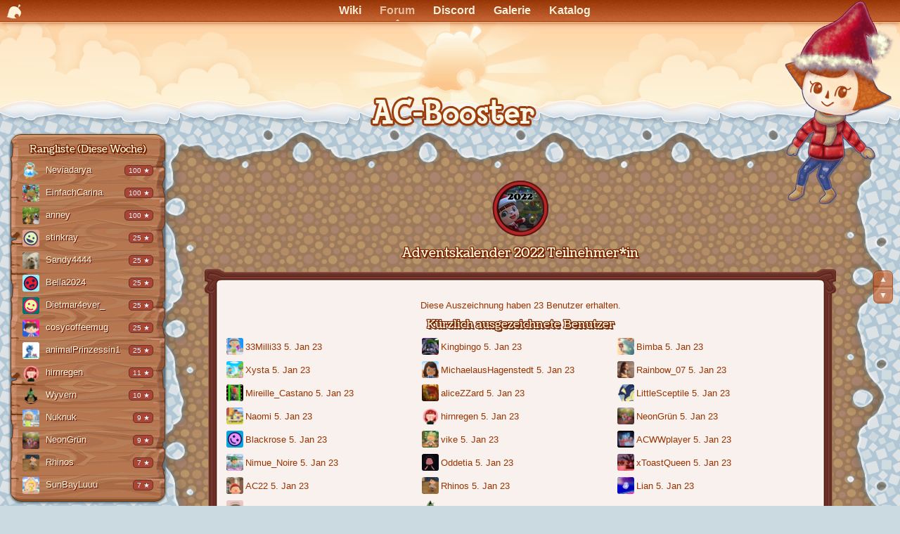

--- FILE ---
content_type: text/html; charset=utf-8
request_url: https://ac-booster.net/yaga/badges/96/adventskalender-2022-teilnehmer-in
body_size: 12142
content:
<!DOCTYPE html>
<html class="Vanilla" lang="de" itemscope itemtype="http://schema.org/WebPage">
<head>
<link href="/monat/fonts.css" rel="stylesheet">
  <title>Auszeichnungen ansehen: Adventskalender 2022 Teilnehmer*in — Animal Crossing Forum</title>
  <link rel="stylesheet" href="/uploads/squeeze/3646de628e01a244ab9064f59021f009.css" media="all" static="1" />
  <link rel="shortcut icon" href="https://ac-booster.net/uploads/favicon_422b6b7fdc168f58e101bca703b1c176.ico" type="image/x-icon" />
  <link rel="apple-touch-icon-precomposed" href="https://ac-booster.net/uploads/favicon-152-f3c27ebf8b7b30cce537bdeb9b4b5aed.png" />
  <link rel="canonical" href="https://ac-booster.net/yaga/badges/96/adventskalender-2022-teilnehmer-in" />
  <meta name="theme-color" content="#993300" />
  <meta property="fb:app_id" content="458825264198596" />
  <meta property="og:site_name" content="Animal Crossing Forum" />
  <meta name="twitter:title" property="og:title" content="Auszeichnungen ansehen: Adventskalender 2022 Teilnehmer*in" />
  <meta property="og:url" content="https://ac-booster.net/yaga/badges/96/adventskalender-2022-teilnehmer-in" />
  <meta property="og:image" content="https://ac-booster.net/uploads/446cab8d477a9fc9bc826602b42ebc0d.png" />
  <script nonce="acc7493143b3b8f4b83b277b39ed5c51">gdn=window.gdn||{};gdn.meta={"currentThemePath":"\/themes\/nillacrossing","emoji":{"assetPath":"https:\/\/ac-booster.net\/plugins\/minimartina\/minimartina","format":"<img class=\"emoji\" src=\"{src}\" title=\"{name}\" alt=\"{name}\" srcset=\"{dir}\/{basename}@2x{ext} 2x\">","emoji":{"lachend":"lachend.gif","froh":"froh.gif","traurig":"traurig.gif","erschreckt":"erschreckt.gif","omg":"omg.gif","zweifel":"zweifel.gif","cool":"cool.gif","haha":"haha.gif","fuchsteufelswild":"fuchsteufelswild.gif","zunge":"zunge.gif","upps":"upps.gif","weinen":"weinen.gif","wuetend":"wuetend.gif","teufel":"teufel.gif","augenrollen":"augenrollen.gif","zwinker":"zwinker.gif","herz":"herz.gif","mrgreen":"mrgreen.gif","ugly":"uglymartini.gif","nmh":"nmh.gif","naja":"naja.gif","3d":"3d.gif","ajan":"ajan.gif","neutral":"neutral.gif","stumm":"stumm.gif","idee":"idee.gif","wtf":"wtf.gif","singen":"singen.gif","geburtstag":"geburtstag.gif","genervt":"genervt.gif","gr\u00fcbel":"gruebel.gif","gruebel":"gruebel.gif","dab":"dab.gif","katze":"katze.gif","layton":"layton.png","switch":"switch.gif","3ds":"3ds.gif","clown":"clown.gif","gold":"gold.png","weihnachten":"weihnachten.png","talent":"talent.png","kotz":"kotz.gif","zorn":"zorn.gif","schreck":"schreck.png","elfe":"elfe.png","schuetze":"schuetze.png","sch\u00fctze":"schuetze.png","skorpion":"skorpion.png","waage":"waage.png","jungfrau":"jungfrau.png","loewe":"loewe.png","l\u00f6we":"loewe.png","krebs":"krebs.png","zwillinge":"zwillinge.png","stier":"stier.png","widder":"widder.png","fische":"fische.png","wassermann":"wassermann.png","steinbock":"steinbock.png","ablehnung":"ablehnung.png","abschluss":"abschluss.png","angeberei":"angeberei.png","angst":"angst.png","aerger":"aerger.png","\u00e4rger":"aerger.png","begeisterung":"begeisterung.png","begeisterung2":"begeisterung2.png","denken":"denken.png","einwilligung":"einwilligung.png","entschuldigung":"entschuldigung.png","enttaeuschung":"enttaeuschung.png","entt\u00e4uschung":"enttaeuschung.png","entzuecken":"entzuecken.png","entz\u00fccken":"entzuecken.png","erkenntnis":"erkenntnis.png","erklaerung":"erklaerung.png","erkl\u00e4rung":"erklaerung.png","ermuedung":"ermuedung.png","erm\u00fcdung":"ermuedung.png","freude":"freude.png","gleichgueltigkeit":"gleichgueltigkeit.png","gleichg\u00fcltigkeit":"gleichgueltigkeit.png","herzschmerz":"herzschmerz.png","hinterhaeltigkeit":"hinterhaeltigkeit.png","hinterh\u00e4ltigkeit":"hinterhaeltigkeit.png","inspiration":"inspiration.png","junge":"junge.png","lachen":"lachen.png","leid":"leid.png","liebe":"liebe.png","maedchen":"maedchen.png","m\u00e4dchen":"maedchen.png","motivation":"motivation.png","neugier":"neugier.png","niesen":"niesen.png","panik":"panik.png","pirouette":"pirouette.png","raserei":"raserei.png","resignation":"resignation.png","schock":"schock.png","schuechternheit":"schuechternheit.png","sch\u00fcchternheit":"schuechternheit.png","sorge":"sorge.png","spezial":"spezial.png","stolz":"stolz.png","tagtraum":"tagtraum.png","traurigkeit":"traurigkeit.png","unbeschwertheit":"unbeschwertheit.png","ungeschicklichkeit":"ungeschicklichkeit.png","unglaube":"unglaube.png","verlegenheit":"verlegenheit.png","winken":"winken.png","wut":"wut.png","zoegern":"zoegern.png","z\u00f6gern":"zoegern.png","zufriedenheit":"zufriedenheit.png","zustimmung":"zustimmung.png","anfeuern":"anfeuern.png","aufregung":"aufregung.png","begruessung":"begruessung.png","begr\u00fc\u00dfung":"begruessung.png","bitte-schoen":"bitte-schoen.png","bitte-sch\u00f6n":"bitte-schoen.png","einnicken":"einnicken.png","erstaunen":"erstaunen.png","fotografieren":"fotografieren.png","grinsen":"grinsen.png","hinsetzen":"hinsetzen.png","konfetti":"konfetti.png","loben":"loben.png","schmunzeln":"schmunzeln.png","schnueffeln":"schnueffeln.png","schn\u00fcffeln":"schnueffeln.png","starren":"starren.png","tanzen":"tanzen.png","rhythmus":"tanzen.png","trainieren":"trainieren.png","ueberraschung":"ueberraschung.png","\u00fcberraschung":"ueberraschung.png","verabschieden":"verabschieden.png","verlaesslichkeit":"verlaesslichkeit.png","verl\u00e4sslichkeit":"verlaesslichkeit.png","yoga":"yoga.png"}},"Timeago":"{\"locale\":{\"prefixAgo\":\"vor\",\"prefixFromNow\":\"in\",\"suffixAgo\":\"\",\"suffixFromNow\":\"\",\"seconds\":\"wenigen Sekunden\",\"minute\":\"etwa einer Minute\",\"minutes\":\"%d Minuten\",\"hour\":\"etwa einer Stunde\",\"hours\":\"%d Stunden\",\"day\":\"etwa einem Tag\",\"days\":\"%d Tagen\",\"month\":\"etwa einem Monat\",\"months\":\"%d Monaten\",\"year\":\"etwa einem Jahr\",\"years\":\"%d Jahren\",\"wordSeparator\":\" \"}}","isMobile":false,"Emoticons":"{\":D\":\"\\\/plugins\\\/minimartina\\\/minimartina\\\/lachend.gif\",\":)\":\"\\\/plugins\\\/minimartina\\\/minimartina\\\/froh.gif\",\":(\":\"\\\/plugins\\\/minimartina\\\/minimartina\\\/traurig.gif\",\":o\":\"\\\/plugins\\\/minimartina\\\/minimartina\\\/erschreckt.gif\",\":O\":\"\\\/plugins\\\/minimartina\\\/minimartina\\\/omg.gif\",\":?\":\"\\\/plugins\\\/minimartina\\\/minimartina\\\/zweifel.gif\",\"8)\":\"\\\/plugins\\\/minimartina\\\/minimartina\\\/cool.gif\",\"XD\":\"\\\/plugins\\\/minimartina\\\/minimartina\\\/haha.gif\",\":x\":\"\\\/plugins\\\/minimartina\\\/minimartina\\\/fuchsteufelswild.gif\",\":P\":\"\\\/plugins\\\/minimartina\\\/minimartina\\\/zunge.gif\",\":$\":\"\\\/plugins\\\/minimartina\\\/minimartina\\\/upps.gif\",\":'(\":\"\\\/plugins\\\/minimartina\\\/minimartina\\\/weinen.gif\",\">:(\":\"\\\/plugins\\\/minimartina\\\/minimartina\\\/wuetend.gif\",\"<_<\":\"\\\/plugins\\\/minimartina\\\/minimartina\\\/genervt.gif\",\"9_9\":\"\\\/plugins\\\/minimartina\\\/minimartina\\\/augenrollen.gif\",\";)\":\"\\\/plugins\\\/minimartina\\\/minimartina\\\/zwinker.gif\",\"<3\":\"\\\/plugins\\\/minimartina\\\/minimartina\\\/herz.gif\",\":\\\/\":\"\\\/plugins\\\/minimartina\\\/minimartina\\\/naja.gif\",\":ugly:\":\"\\\/plugins\\\/minimartina\\\/minimartina\\\/uglymartini.gif\",\":nmh:\":\"\\\/plugins\\\/minimartina\\\/minimartina\\\/nmh.gif\"}","TagHint":"Tippe einen Namen ein...","RedirectTo":"","RedirectUrl":"","TransportError":"Ein Fehler ist bei der Bearbeitung deiner Anfrage aufgetreten.<br \/>Der Server meldet: %s","TransientKey":false,"WebRoot":"https:\/\/ac-booster.net\/","UrlFormat":"\/{Path}","Path":"yaga\/badges\/96\/adventskalender-2022-teilnehmer-in","Args":"","ResolvedPath":"yaga\/yaga\/badges","ResolvedArgs":{"badgeID":"96","slug":"adventskalender-2022-teilnehmer-in"},"SignedIn":0,"ConfirmHeading":"Best\u00e4tigen","ConfirmText":"Bist du dir sicher?","Okay":"Ok","Cancel":"Abbrechen","Search":"Suchen","ui":{"siteName":"Animal Crossing Forum","orgName":"Animal Crossing Forum","localeKey":"de","themeKey":"nillacrossing","mobileThemeKey":"acmobile","desktopThemeKey":"nillacrossing","logo":null,"favIcon":"https:\/\/ac-booster.net\/uploads\/favicon_422b6b7fdc168f58e101bca703b1c176.ico","shareImage":"https:\/\/ac-booster.net\/uploads\/446cab8d477a9fc9bc826602b42ebc0d.png","bannerImage":null,"mobileAddressBarColor":"#993300","fallbackAvatar":"https:\/\/ac-booster.net\/applications\/dashboard\/design\/images\/defaulticon.png","currentUser":{"userID":0,"name":"guest","url":"https:\/\/ac-booster.net\/profile\/","photoUrl":"\/ext\/i\/2d\/2d9a3ecc3f7e69673f25d81d9829ae5396218311d9eb4376b93b55db9a9b81f9.svg?url=https%3A%2F%2Fw3.vanillicon.com%2Fv2%2F310b86e0b62b828562fc91c7be5380a9.svg","dateLastActive":{"date":"2026-02-01 10:16:02.000000","timezone_type":3,"timezone":"UTC"},"banned":0,"punished":0,"private":false},"editContentTimeout":-1,"bannedPrivateProfile":false,"useAdminCheckboxes":false,"siteTitle":"Animal Crossing Forum","locale":"de","inputFormat":"markdown"},"context":{"host":"","basePath":"","assetPath":"","debug":false,"translationDebug":false,"conversationsEnabled":true,"cacheBuster":"unknown","staticPathFolder":"","dynamicPathFolder":"","siteID":-1},"embed":{"enabled":false,"isAdvancedEmbed":false,"isModernEmbed":false,"forceModernEmbed":false,"remoteUrl":null},"search":{"defaultScope":"site","supportsScope":false,"activeDriver":"MySQL"},"upload":{"maxSize":33554432,"maxUploads":20,"allowedExtensions":["jpg","jpeg","gif","png","txt","psd"]},"registrationUrl":"\/entry\/register","signInUrl":"\/entry\/signin","signOutUrl":"\/entry\/signout?TransientKey=","featureFlags":{"DeferredLegacyScripts":{"Enabled":true},"UserCards":{"Enabled":false},"useNewSearchPage":{"Enabled":true}},"themeFeatures":{"NewFlyouts":false,"SharedMasterView":false,"ProfileHeader":false,"DataDrivenTheme":false,"UserCards":false,"DisableKludgedVars":false,"NewEventsPage":false,"useNewSearchPage":true,"EnhancedAccessibility":false,"NewQuickLinks":false,"NewCategoryDropdown":false,"NewBadgesModule":false,"NewReactionsModule":false,"NewGuestModule":false,"NewPostMenu":false},"addonFeatures":{"NewFlyouts":false,"SharedMasterView":false,"ProfileHeader":false,"DataDrivenTheme":false,"UserCards":false,"DisableKludgedVars":false,"NewEventsPage":false,"useNewSearchPage":false,"EnhancedAccessibility":false,"NewQuickLinks":false,"NewCategoryDropdown":false,"NewBadgesModule":false,"NewReactionsModule":false,"NewGuestModule":false,"NewPostMenu":false},"siteSection":{"basePath":"","contentLocale":"de","sectionGroup":"vanilla","sectionID":"0","name":"Animal Crossing Forum","apps":{"forum":true},"attributes":{"categoryID":-1}},"themePreview":null,"reCaptchaKey":"","roleToken":"","useNewFlyouts":false};
gdn.permissions={"permissions":{"activity.view":true,"profiles.view":true,"images.view":true,"reactions.view":true,"badges.view":true,"ranks.view":true,"discussionPolls.view":true,"discussions.view":true},"bans":[],"isAdmin":false};
</script>
  <script src="/ext/i/7e/7ef446815a82d30872e902c52456f4f6f4dc676442f2b8180271972a903a853d.js?url=https%3A%2F%2Fajax.googleapis.com%2Fajax%2Flibs%2Fjquery%2F1.12.4%2Fjquery.min.js%3Fv%3Dunknown" static="1" defer="defer" nonce="acc7493143b3b8f4b83b277b39ed5c51"></script>
  <script nonce="acc7493143b3b8f4b83b277b39ed5c51">var supportsAllFeatures =
    window.Promise &&
    window.Promise.prototype.finally &&
    window.fetch &&
    window.Symbol &&
    window.CustomEvent &&
    Array.prototype.includes &&
    Element.prototype.remove &&
    Element.prototype.closest &&
    Element.prototype.attachShadow &&
    window.NodeList &&
    NodeList.prototype.forEach &&
    Object.fromEntries
;

if (!supportsAllFeatures) {
    false && console.log("Older browser detected. Initiating polyfills.");
    var head = document.getElementsByTagName('head')[0];
    var script = document.createElement('script');
    script.src = "https://ac-booster.net/dist/v1/polyfills.min.js?h=unknown";

        script.async = false;
    // document.write has to be used instead of append child for edge & old safari compatibility.
    document.write(script.outerHTML);
} else {
    false && console.log("Modern browser detected. No polyfills necessary");
}

if (!window.onVanillaReady) {
    window.onVanillaReady = function (handler) {
        if (typeof handler !== "function") {
            console.error("Cannot register a vanilla ready handler that is not a function.");
            return;
        }
        document.addEventListener("X-DOMContentReady", function () {
            if (!window.__VANILLA_INTERNAL_IS_READY__) {
                return;
            }
            handler(window.__VANILLA_GLOBALS_DO_NOT_USE_DIRECTLY__);
        })

        if (window.__VANILLA_INTERNAL_IS_READY__) {
            handler(window.__VANILLA_GLOBALS_DO_NOT_USE_DIRECTLY__);
        }
    }
}
window.__VANILLA_ENABLED_ADDON_KEYS__ = ["library","nillacrossing","swagger-ui","stopforumspam","vanillastats","profileextender","emojiextender","blanka","dontmailme","geburtstag","minimartina","mitglieder","katalog","whosonline","wikiverbindung","squeeze","necropost","kontakt","timeago","unveil","registrationmessage","vallery","googlesuche","yagadiscussionreactioncount","valleryreactions","vallerytagging","yagadisableactivityreactions","vallerybadges","discussionpolls","yagaunawardbadge","tauschecke","quotemention","qrgenerator","acedit","registercta","unsubscribediscussion","forenansichtswahl","categoryunreadphoto","rssoptions","conversationsusersearch","conversationspreview","vallerycomments","hidecategory","refreshstalediscussion","discussionscheduler","nillerblog","cssedit","kellerbunker","userdataexport","waldgeist","movecomment","mediamanager","markdiscussionread","mailchecker","melodie","basicpages","fred","karlotta","emailsignin","vf_de","yaga","conversations","vanilla","spoilers","yager","dashboard"];</script>
  <script src="https://ac-booster.net/dist/v1/forum/runtime.6d9994eec8a2bf110528.min.js" static="1" defer="defer" nonce="acc7493143b3b8f4b83b277b39ed5c51"></script>
  <script src="https://ac-booster.net/dist/v1/forum/packages.dbeb6f186a6ef8d31ccb.min.js" static="1" defer="defer" nonce="acc7493143b3b8f4b83b277b39ed5c51"></script>
  <script src="https://ac-booster.net/dist/v1/forum/vendors.7beb6ddea88aea9efb44.min.js" static="1" defer="defer" nonce="acc7493143b3b8f4b83b277b39ed5c51"></script>
  <script src="https://ac-booster.net/dist/v1/forum/library-2d32d187.352946159bcb9c2a6c73.min.js" static="1" defer="defer" nonce="acc7493143b3b8f4b83b277b39ed5c51"></script>
  <script src="https://ac-booster.net/dist/v1/forum/1312.311dfbb58efb91dc4586.min.js" static="1" defer="defer" nonce="acc7493143b3b8f4b83b277b39ed5c51"></script>
  <script src="https://ac-booster.net/dist/v1/forum/library-cc102d41.8d2cc9de47b5e85598b0.min.js" static="1" defer="defer" nonce="acc7493143b3b8f4b83b277b39ed5c51"></script>
  <script src="https://ac-booster.net/dist/v1/forum/library-de8b5b60.545063d18aa8f391ccc9.min.js" static="1" defer="defer" nonce="acc7493143b3b8f4b83b277b39ed5c51"></script>
  <script src="https://ac-booster.net/dist/v1/forum/library-6b9cbaae.3745282a3205fef02667.min.js" static="1" defer="defer" nonce="acc7493143b3b8f4b83b277b39ed5c51"></script>
  <script src="https://ac-booster.net/dist/v1/forum/library-155ed1d1.9883ebd74261e094d12c.min.js" static="1" defer="defer" nonce="acc7493143b3b8f4b83b277b39ed5c51"></script>
  <script src="https://ac-booster.net/dist/v1/forum/library-b3ff4ff5.19a97a764697b6dc7e53.min.js" static="1" defer="defer" nonce="acc7493143b3b8f4b83b277b39ed5c51"></script>
  <script src="https://ac-booster.net/dist/v1/forum/library-b9e9f021.9536c365ea32bd884d55.min.js" static="1" defer="defer" nonce="acc7493143b3b8f4b83b277b39ed5c51"></script>
  <script src="https://ac-booster.net/dist/v1/forum/library-10c31700.0afc8f92ba97c7b31482.min.js" static="1" defer="defer" nonce="acc7493143b3b8f4b83b277b39ed5c51"></script>
  <script src="https://ac-booster.net/dist/v1/forum/library-620da1e1.8e1396aa60b9cb9d9cb9.min.js" static="1" defer="defer" nonce="acc7493143b3b8f4b83b277b39ed5c51"></script>
  <script src="/uploads/squeeze/052a78a36fbc84462d70fd6bb9b3bbf9.js" static="1" defer="defer" nonce="acc7493143b3b8f4b83b277b39ed5c51" type="application/javascript"></script>
  <script src="https://ac-booster.net/dist/v1/forum/library-2c9e96e5.5eb6ad891323c5962b4d.min.js" static="1" defer="defer" nonce="acc7493143b3b8f4b83b277b39ed5c51"></script>
  <script src="https://ac-booster.net/dist/v1/forum/library-154f14ca.ad65460022a08340d2b0.min.js" static="1" defer="defer" nonce="acc7493143b3b8f4b83b277b39ed5c51"></script>
  <script src="https://ac-booster.net/dist/v1/forum/library-222bc760.c879890eb1ce7897269d.min.js" static="1" defer="defer" nonce="acc7493143b3b8f4b83b277b39ed5c51"></script>
  <script src="https://ac-booster.net/dist/v1/forum/library-a48e544a.4fd05c9f0da2625b23fe.min.js" static="1" defer="defer" nonce="acc7493143b3b8f4b83b277b39ed5c51"></script>
  <script src="https://ac-booster.net/dist/v1/forum/library-d4f2673a.010fa1e4f52e78085687.min.js" static="1" defer="defer" nonce="acc7493143b3b8f4b83b277b39ed5c51"></script>
  <script src="https://ac-booster.net/dist/v1/forum/library-b5206d0f.b3ea2fa5a64f776d0bef.min.js" static="1" defer="defer" nonce="acc7493143b3b8f4b83b277b39ed5c51"></script>
  <script src="https://ac-booster.net/dist/v1/forum/library-2f1652fc.3be6df4dd288002db1a6.min.js" static="1" defer="defer" nonce="acc7493143b3b8f4b83b277b39ed5c51"></script>
  <script src="https://ac-booster.net/dist/v1/forum/library-64840acf.2e329d6a5f339522d723.min.js" static="1" defer="defer" nonce="acc7493143b3b8f4b83b277b39ed5c51"></script>
  <script src="https://ac-booster.net/dist/v1/forum/library-9aa6fe4f.144a66511319e77a1e00.min.js" static="1" defer="defer" nonce="acc7493143b3b8f4b83b277b39ed5c51"></script>
  <script src="https://ac-booster.net/dist/v1/forum/library-c19d9c43.864fb708a085b75f7d1c.min.js" static="1" defer="defer" nonce="acc7493143b3b8f4b83b277b39ed5c51"></script>
  <script src="https://ac-booster.net/dist/v1/forum/library-c7c1a4dd.256b9a70f5230e230019.min.js" static="1" defer="defer" nonce="acc7493143b3b8f4b83b277b39ed5c51"></script>
  <script src="https://ac-booster.net/dist/v1/forum/library-8351907e.ffcfd4a5ddf659956052.min.js" static="1" defer="defer" nonce="acc7493143b3b8f4b83b277b39ed5c51"></script>
  <script src="https://ac-booster.net/dist/v1/forum/library-3b962b3c.c514a57509c92e6384e4.min.js" static="1" defer="defer" nonce="acc7493143b3b8f4b83b277b39ed5c51"></script>
  <script src="https://ac-booster.net/dist/v1/forum/library-91c7739a.9f7d017d2cf2073b7f94.min.js" static="1" defer="defer" nonce="acc7493143b3b8f4b83b277b39ed5c51"></script>
  <script src="https://ac-booster.net/dist/v1/forum/library-0a00c317.03f48b575b32e5f57b37.min.js" static="1" defer="defer" nonce="acc7493143b3b8f4b83b277b39ed5c51"></script>
  <script src="https://ac-booster.net/dist/v1/forum/library-125fb5ae.92ec16f53e5e23de45ac.min.js" static="1" defer="defer" nonce="acc7493143b3b8f4b83b277b39ed5c51"></script>
  <script src="https://ac-booster.net/dist/v1/forum/library-1b5f44f5.88048884abb6dbc3e187.min.js" static="1" defer="defer" nonce="acc7493143b3b8f4b83b277b39ed5c51"></script>
  <script src="https://ac-booster.net/dist/v1/forum/library-bd952247.74028765947b026b89e2.min.js" static="1" defer="defer" nonce="acc7493143b3b8f4b83b277b39ed5c51"></script>
  <script src="https://ac-booster.net/dist/v1/forum/library-2da6cbf1.3fe0628469f37d4e62a0.min.js" static="1" defer="defer" nonce="acc7493143b3b8f4b83b277b39ed5c51"></script>
  <script src="https://ac-booster.net/dist/v1/forum/library-3f9d9fa6.20595974a11e65ac8027.min.js" static="1" defer="defer" nonce="acc7493143b3b8f4b83b277b39ed5c51"></script>
  <script src="https://ac-booster.net/dist/v1/forum/library-b40b2b97.f0264632ff8a41d92e38.min.js" static="1" defer="defer" nonce="acc7493143b3b8f4b83b277b39ed5c51"></script>
  <script src="https://ac-booster.net/dist/v1/forum/library-1e3a4ead.2657aaf2a77785b1f08d.min.js" static="1" defer="defer" nonce="acc7493143b3b8f4b83b277b39ed5c51"></script>
  <script src="https://ac-booster.net/dist/v1/forum/library-1f0b08b7.735171275a45c9641ce2.min.js" static="1" defer="defer" nonce="acc7493143b3b8f4b83b277b39ed5c51"></script>
  <script src="https://ac-booster.net/dist/v1/forum/library-4774b20b.917dd8d0886cb003db95.min.js" static="1" defer="defer" nonce="acc7493143b3b8f4b83b277b39ed5c51"></script>
  <script src="https://ac-booster.net/dist/v1/forum/library-fae66388.8b49f1b5b31383f28b61.min.js" static="1" defer="defer" nonce="acc7493143b3b8f4b83b277b39ed5c51"></script>
  <script src="https://ac-booster.net/dist/v1/forum/library-35a1f0cc.3c194327338df63a52fa.min.js" static="1" defer="defer" nonce="acc7493143b3b8f4b83b277b39ed5c51"></script>
  <script src="https://ac-booster.net/dist/v1/forum/library-d51a67ca.d6cfdcfd513d8182e2df.min.js" static="1" defer="defer" nonce="acc7493143b3b8f4b83b277b39ed5c51"></script>
  <script src="https://ac-booster.net/dist/v1/forum/library-70109b0c.3fec959b8a8da5b0333b.min.js" static="1" defer="defer" nonce="acc7493143b3b8f4b83b277b39ed5c51"></script>
  <script src="https://ac-booster.net/dist/v1/forum/library-00a511ae.ff5e526c61a50f11a8f0.min.js" static="1" defer="defer" nonce="acc7493143b3b8f4b83b277b39ed5c51"></script>
  <script src="https://ac-booster.net/dist/v1/forum/async/addons/dashboard-common.8608087e1c520c956719.min.js" static="1" defer="defer" nonce="acc7493143b3b8f4b83b277b39ed5c51"></script>
  <script src="https://ac-booster.net/dist/v1/forum/bootstrap.4d73d2d79d6794f1ef89.min.js" static="1" defer="defer" nonce="acc7493143b3b8f4b83b277b39ed5c51"></script>
  <script nonce="acc7493143b3b8f4b83b277b39ed5c51">window["__ACTIONS__"]=[{"type":"@@locales\/GET_ALL_DONE","payload":{"result":[{"localeID":"en","localeKey":"en","regionalKey":"en","displayNames":{"en":"English","de":"Englisch"}},{"localeID":"vf_de","localeKey":"de","regionalKey":"de","displayNames":{"en":"German","de":"Deutsch"}}],"params":[]}},{"type":"@@users\/GET_ME_DONE","payload":{"result":{"userID":0,"name":"Gast","photoUrl":"https:\/\/ac-booster.net\/applications\/dashboard\/design\/images\/defaulticon.png","email":null,"dateLastActive":null,"isAdmin":false,"countUnreadNotifications":0,"countUnreadConversations":0,"permissions":["activity.view","badges.view","discussionPolls.view","discussions.view","images.view","profiles.view","ranks.view","reactions.view"],"extended":[],"ssoID":null},"params":[]}},{"type":"@@users\/GET_PERMISSIONS_DONE","payload":{"result":{"isAdmin":false,"isSysAdmin":false,"permissions":[{"type":"global","permissions":{"badges.view":true,"discussionPolls.view":true,"discussions.view":true,"images.view":true,"profiles.view":true,"ranks.view":true,"reactions.view":true}},{"type":"category","id":55,"permissions":{"discussions.view":true}},{"type":"category","id":39,"permissions":{"discussions.view":true}},{"type":"category","id":58,"permissions":{"discussions.view":true}},{"type":"category","id":50,"permissions":{"discussions.view":true}}],"junctions":{"category":[31,39,41,49,50,55,57,58]},"junctionAliases":{"category":[]}},"params":[]}}];
</script>
  <noscript><style>body {visibility: visible !important;}</style></noscript>
<!-- Preload links, scripts, and stylesheets -->


<link href="/monat/wolkenblatt02.css" rel="stylesheet" type="text/css">
<!--[if lte IE 10]><link href="/themes/nillacrossing/design/ie.css" rel="stylesheet" type="text/css"><![endif]-->
</head>
<body id="yaga_yaga_badges" class="Yaga Yaga isDesktop badges Section-Dashboard Section-Settings Section-Dashboard Section-Settings">
   <div id="Frame">
    <div id="acb_head">
    <ul id="acb_navbar">
        <li id="acb_netlink"><a href="/"></a></li>
        <li class="WB-Wiki"><a href="//animalcrossingwiki.de">Wiki</a></li>
<li class="WB-Forum"><a id="acb_active" href="/forum">Forum</a></li>
<li class="WB-Discord"><a href="/chat">Discord</a></li>
<li class="WB-Galerie"><a href="/galerie">Galerie</a></li>
<li class="WB-Katalog"><a href="/katalog">Katalog</a></li>

    </ul>
    <div id="martina"></div>
    <a id="acb_wolkenblatt" href="/forum"><div id="acb_grad"></div></a>
</div>
      <div id="Body">
		<a id="top"></a>
         <div class="Row">
            <div class="BreadcrumbsWrapper"><span class="Breadcrumbs" ><span class="CrumbLabel HomeCrumb Last"><a href="https://ac-booster.net/"><span>Startseite</span></a></span></span></div>
            <div class="Column PanelColumn" id="Panel">
               <div class="MeBox MeBox-SignIn"><div class="SignInLinks"><a href="/entry/signin?Target=yaga%2Fbadges%2F96%2Fadventskalender-2022-teilnehmer-in" class=" SignInPopup" rel="nofollow">Anmelden</a> <span class="Bullet">&middot;</span> <a href="/entry/register?Target=yaga%2Fbadges%2F96%2Fadventskalender-2022-teilnehmer-in" class="ApplyButton" rel="nofollow">Registrieren</a> </div> <div class="SignInIcons">
<a href="/entry/emailsignin" class="SocialIcon SocialIcon-EmailSignIn Popup" title="Anmeldelink per E-Mail" rel="nofollow"><span class="Icon"></span></a></div></div>
               <div class="Box Leaderboard"><h4>Rangliste (Diese Woche)</h4><ul class="PanelInfo"><li><a title="Neviadarya" href="/profile/Neviadarya" class="PhotoWrap js-userCard" aria-label="Benutzer: &quot;Neviadarya&quot;" data-userid="2780"><img src="https://ac-booster.net/uploads/userpics/756/nQKZUTD18UNXY.png" alt="Neviadarya" class="ProfilePhoto ProfilePhotoMedium" data-fallback="avatar" loading="lazy" /></a> <a href="/profile/Neviadarya" class="js-userCard" data-userid="2780">Neviadarya</a> <span class="Aside"><span class="Count">100 &#9733;</span></span></li><li><a title="EinfachCarina" href="/profile/EinfachCarina" class="PhotoWrap js-userCard" aria-label="Benutzer: &quot;EinfachCarina&quot;" data-userid="11451"><img src="https://ac-booster.net/uploads/userpics/247/nBD4QT6K198L5.jpg" alt="EinfachCarina" class="ProfilePhoto ProfilePhotoMedium" data-fallback="avatar" loading="lazy" /></a> <a href="/profile/EinfachCarina" class="js-userCard" data-userid="11451">EinfachCarina</a> <span class="Aside"><span class="Count">100 &#9733;</span></span></li><li><a title="anney" href="/profile/anney" class="PhotoWrap js-userCard" aria-label="Benutzer: &quot;anney&quot;" data-userid="9910"><img src="https://ac-booster.net/uploads/userpics/955/nMGSUBM2UWQMC.jpeg" alt="anney" class="ProfilePhoto ProfilePhotoMedium" data-fallback="avatar" loading="lazy" /></a> <a href="/profile/anney" class="js-userCard" data-userid="9910">anney</a> <span class="Aside"><span class="Count">100 &#9733;</span></span></li><li><a title="stinkray" href="/profile/stinkray" class="PhotoWrap js-userCard" aria-label="Benutzer: &quot;stinkray&quot;" data-userid="14470"><img src="/ext/i/3c/3c76f49e807b1a514514894321b1f8cda21d7b4d738ad0142daa52dea53a77b1.svg?url=https%3A%2F%2Fwb.vanillicon.com%2Fv2%2Fb7c32298edf1d32ac6cf2751f3fa1213.svg" alt="stinkray" class="ProfilePhoto ProfilePhotoMedium" data-fallback="avatar" loading="lazy" /></a> <a href="/profile/stinkray" class="js-userCard" data-userid="14470">stinkray</a> <span class="Aside"><span class="Count">25 &#9733;</span></span></li><li><a title="Sandy4444" href="/profile/Sandy4444" class="PhotoWrap js-userCard" aria-label="Benutzer: &quot;Sandy4444&quot;" data-userid="14352"><img src="https://ac-booster.net/uploads/userpics/702/n47UOYS2621Y7.jpeg" alt="Sandy4444" class="ProfilePhoto ProfilePhotoMedium" data-fallback="avatar" loading="lazy" /></a> <a href="/profile/Sandy4444" class="js-userCard" data-userid="14352">Sandy4444</a> <span class="Aside"><span class="Count">25 &#9733;</span></span></li><li><a title="Bella2024" href="/profile/Bella2024" class="PhotoWrap js-userCard" aria-label="Benutzer: &quot;Bella2024&quot;" data-userid="14051"><img src="/ext/i/06/0635c115b5a4aca3148bb71f1a0164ce1acd0b901e3302c4436eac06caedc78b.svg?url=https%3A%2F%2Fwb.vanillicon.com%2Fv2%2Fbd511f6b990b4de3bc0009b7d362a7a9.svg" alt="Bella2024" class="ProfilePhoto ProfilePhotoMedium" data-fallback="avatar" loading="lazy" /></a> <a href="/profile/Bella2024" class="js-userCard" data-userid="14051">Bella2024</a> <span class="Aside"><span class="Count">25 &#9733;</span></span></li><li><a title="Dietmar4ever_" href="/profile/Dietmar4ever_" class="PhotoWrap js-userCard" aria-label="Benutzer: &quot;Dietmar4ever_&quot;" data-userid="11778"><img src="/ext/i/40/40ba5ea539d643bd28696ef7f11e668d6899dad4670ba6396a034582bd44097f.svg?url=https%3A%2F%2Fwa.vanillicon.com%2Fv2%2Fa82d0556c095076e1cc3e0dcfc1a097e.svg" alt="Dietmar4ever_" class="ProfilePhoto ProfilePhotoMedium" data-fallback="avatar" loading="lazy" /></a> <a href="/profile/Dietmar4ever_" class="js-userCard" data-userid="11778">Dietmar4ever_</a> <span class="Aside"><span class="Count">25 &#9733;</span></span></li><li><a title="cosycoffeemug" href="/profile/cosycoffeemug" class="PhotoWrap js-userCard" aria-label="Benutzer: &quot;cosycoffeemug&quot;" data-userid="3888"><img src="https://ac-booster.net/uploads/userpics/816/nMCN3JSQL8Z41.png" alt="cosycoffeemug" class="ProfilePhoto ProfilePhotoMedium" data-fallback="avatar" loading="lazy" /></a> <a href="/profile/cosycoffeemug" class="js-userCard" data-userid="3888">cosycoffeemug</a> <span class="Aside"><span class="Count">25 &#9733;</span></span></li><li><a title="animalPrinzessin1" href="/profile/animalPrinzessin1" class="PhotoWrap js-userCard" aria-label="Benutzer: &quot;animalPrinzessin1&quot;" data-userid="4493"><img src="https://ac-booster.net/uploads/userpics/202/nDUVLJFXPRC53.png" alt="animalPrinzessin1" class="ProfilePhoto ProfilePhotoMedium" data-fallback="avatar" loading="lazy" /></a> <a href="/profile/animalPrinzessin1" class="js-userCard" data-userid="4493">animalPrinzessin1</a> <span class="Aside"><span class="Count">25 &#9733;</span></span></li><li><a title="hirnregen" href="/profile/hirnregen" class="PhotoWrap js-userCard" aria-label="Benutzer: &quot;hirnregen&quot;" data-userid="67"><img src="https://ac-booster.net/uploads/userpics/041/nK80HCYMSNNDG.png" alt="hirnregen" class="ProfilePhoto ProfilePhotoMedium" data-fallback="avatar" loading="lazy" /></a> <a href="/profile/hirnregen" class="js-userCard" data-userid="67">hirnregen</a> <span class="Aside"><span class="Count">11 &#9733;</span></span></li><li><a title="Wyvern" href="/profile/Wyvern" class="PhotoWrap js-userCard" aria-label="Benutzer: &quot;Wyvern&quot;" data-userid="2665"><img src="https://ac-booster.net/uploads/userpics/077/nNTHLXUNEVBXT.png" alt="Wyvern" class="ProfilePhoto ProfilePhotoMedium" data-fallback="avatar" loading="lazy" /></a> <a href="/profile/Wyvern" class="js-userCard" data-userid="2665">Wyvern</a> <span class="Aside"><span class="Count">10 &#9733;</span></span></li><li><a title="Nuknuk" href="/profile/Nuknuk" class="PhotoWrap js-userCard" aria-label="Benutzer: &quot;Nuknuk&quot;" data-userid="2439"><img src="https://ac-booster.net/uploads/userpics/513/nZZR349S71P12.jpg" alt="Nuknuk" class="ProfilePhoto ProfilePhotoMedium" data-fallback="avatar" loading="lazy" /></a> <a href="/profile/Nuknuk" class="js-userCard" data-userid="2439">Nuknuk</a> <span class="Aside"><span class="Count">9 &#9733;</span></span></li><li><a title="NeonGrün" href="/profile/NeonGr%C3%BCn" class="PhotoWrap js-userCard" aria-label="Benutzer: &quot;NeonGrün&quot;" data-userid="9251"><img src="https://ac-booster.net/uploads/userpics/037/nX3JQUT14O897.jpg" alt="NeonGrün" class="ProfilePhoto ProfilePhotoMedium" data-fallback="avatar" loading="lazy" /></a> <a href="/profile/NeonGr%C3%BCn" class="js-userCard" data-userid="9251">NeonGrün</a> <span class="Aside"><span class="Count">9 &#9733;</span></span></li><li><a title="Rhinos" href="/profile/Rhinos" class="PhotoWrap js-userCard" aria-label="Benutzer: &quot;Rhinos&quot;" data-userid="9791"><img src="https://ac-booster.net/uploads/userpics/521/n938Y1PQF721L.jpg" alt="Rhinos" class="ProfilePhoto ProfilePhotoMedium" data-fallback="avatar" loading="lazy" /></a> <a href="/profile/Rhinos" class="js-userCard" data-userid="9791">Rhinos</a> <span class="Aside"><span class="Count">7 &#9733;</span></span></li><li><a title="SunBayLuuu" href="/profile/SunBayLuuu" class="PhotoWrap js-userCard" aria-label="Benutzer: &quot;SunBayLuuu&quot;" data-userid="15344"><img src="https://ac-booster.net/uploads/userpics/971/nJIX3GPD0FJ8D.jpeg" alt="SunBayLuuu" class="ProfilePhoto ProfilePhotoMedium" data-fallback="avatar" loading="lazy" /></a> <a href="/profile/SunBayLuuu" class="js-userCard" data-userid="15344">SunBayLuuu</a> <span class="Aside"><span class="Count">7 &#9733;</span></span></li></ul></div><div class="Box Leaderboard"><h4>Rangliste (Gesamt)</h4><ul class="PanelInfo"><li><a title="hirnregen" href="/profile/hirnregen" class="PhotoWrap js-userCard" aria-label="Benutzer: &quot;hirnregen&quot;" data-userid="67"><img src="https://ac-booster.net/uploads/userpics/041/nK80HCYMSNNDG.png" alt="hirnregen" class="ProfilePhoto ProfilePhotoMedium" data-fallback="avatar" loading="lazy" /></a> <a href="/profile/hirnregen" class="js-userCard" data-userid="67">hirnregen</a> <span class="Aside"><span class="Count">19254 &#9733;</span></span></li><li><a title="Lian" href="/profile/Lian" class="PhotoWrap js-userCard" aria-label="Benutzer: &quot;Lian&quot;" data-userid="4514"><img src="https://ac-booster.net/uploads/userpics/927/nV2KG6NUQ56B7.png" alt="Lian" class="ProfilePhoto ProfilePhotoMedium" data-fallback="avatar" loading="lazy" /></a> <a href="/profile/Lian" class="js-userCard" data-userid="4514">Lian</a> <span class="Aside"><span class="Count">10223 &#9733;</span></span></li><li><a title="Deoys" href="/profile/Deoys" class="PhotoWrap js-userCard" aria-label="Benutzer: &quot;Deoys&quot;" data-userid="78"><img src="https://ac-booster.net/uploads/userpics/787/nFMMK4GE7VM07.png" alt="Deoys" class="ProfilePhoto ProfilePhotoMedium" data-fallback="avatar" loading="lazy" /></a> <a href="/profile/Deoys" class="js-userCard" data-userid="78">Deoys</a> <span class="Aside"><span class="Count">10190 &#9733;</span></span></li><li><a title="aliceZZard" href="/profile/aliceZZard" class="PhotoWrap js-userCard" aria-label="Benutzer: &quot;aliceZZard&quot;" data-userid="632"><img src="https://ac-booster.net/uploads/userpics/678/n0SFKZJH7A2JQ.jpg" alt="aliceZZard" class="ProfilePhoto ProfilePhotoMedium" data-fallback="avatar" loading="lazy" /></a> <a href="/profile/aliceZZard" class="js-userCard" data-userid="632">aliceZZard</a> <span class="Aside"><span class="Count">7839 &#9733;</span></span></li><li><a title="Luna" href="/profile/Luna" class="PhotoWrap js-userCard" aria-label="Benutzer: &quot;Luna&quot;" data-userid="3801"><img src="https://ac-booster.net/uploads/userpics/775/nF48O2Q6NHR0C.jpg" alt="Luna" class="ProfilePhoto ProfilePhotoMedium" data-fallback="avatar" loading="lazy" /></a> <a href="/profile/Luna" class="js-userCard" data-userid="3801">Luna</a> <span class="Aside"><span class="Count">7518 &#9733;</span></span></li><li><a title="Wyvern" href="/profile/Wyvern" class="PhotoWrap js-userCard" aria-label="Benutzer: &quot;Wyvern&quot;" data-userid="2665"><img src="https://ac-booster.net/uploads/userpics/077/nNTHLXUNEVBXT.png" alt="Wyvern" class="ProfilePhoto ProfilePhotoMedium" data-fallback="avatar" loading="lazy" /></a> <a href="/profile/Wyvern" class="js-userCard" data-userid="2665">Wyvern</a> <span class="Aside"><span class="Count">7355 &#9733;</span></span></li><li><a title="NMH" href="/profile/NMH" class="PhotoWrap js-userCard" aria-label="Benutzer: &quot;NMH&quot;" data-userid="2"><img src="https://ac-booster.net/uploads/userpics/721/nF93UHWYTUI6U.png" alt="NMH" class="ProfilePhoto ProfilePhotoMedium" data-fallback="avatar" loading="lazy" /></a> <a href="/profile/NMH" class="js-userCard" data-userid="2">NMH</a> <span class="Aside"><span class="Count">7037 &#9733;</span></span></li><li><a title="Archeli" href="/profile/Archeli" class="PhotoWrap js-userCard" aria-label="Benutzer: &quot;Archeli&quot;" data-userid="2546"><img src="https://ac-booster.net/uploads/userpics/552/nYJLQWLDHR1KP.JPG" alt="Archeli" class="ProfilePhoto ProfilePhotoMedium" data-fallback="avatar" loading="lazy" /></a> <a href="/profile/Archeli" class="js-userCard" data-userid="2546">Archeli</a> <span class="Aside"><span class="Count">6470 &#9733;</span></span></li><li><a title="Martina" href="/profile/Martina" class="PhotoWrap js-userCard" aria-label="Benutzer: &quot;Martina&quot;" data-userid="1227"><img src="https://ac-booster.net/uploads/userpics/935/n6OUS1NYHCIKM.png" alt="Martina" class="ProfilePhoto ProfilePhotoMedium" data-fallback="avatar" loading="lazy" /></a> <a href="/profile/Martina" class="js-userCard" data-userid="1227">Martina</a> <span class="Aside"><span class="Count">6313 &#9733;</span></span></li><li><a title="C-Fatz" href="/profile/C-Fatz" class="PhotoWrap js-userCard" aria-label="Benutzer: &quot;C-Fatz&quot;" data-userid="5"><img src="https://ac-booster.net/uploads/userpics/967/n5UH9HVRV4MS5.PNG" alt="C-Fatz" class="ProfilePhoto ProfilePhotoMedium" data-fallback="avatar" loading="lazy" /></a> <a href="/profile/C-Fatz" class="js-userCard" data-userid="5">C-Fatz</a> <span class="Aside"><span class="Count">3965 &#9733;</span></span></li><li><a title="Regula" href="/profile/Regula" class="PhotoWrap js-userCard" aria-label="Benutzer: &quot;Regula&quot;" data-userid="2310"><img src="https://ac-booster.net/uploads/userpics/886/nXGAXAXLHMRC9.jpg" alt="Regula" class="ProfilePhoto ProfilePhotoMedium" data-fallback="avatar" loading="lazy" /></a> <a href="/profile/Regula" class="js-userCard" data-userid="2310">Regula</a> <span class="Aside"><span class="Count">3958 &#9733;</span></span></li><li><a title="Mireille_Castano" href="/profile/Mireille_Castano" class="PhotoWrap js-userCard" aria-label="Benutzer: &quot;Mireille_Castano&quot;" data-userid="1737"><img src="https://ac-booster.net/uploads/userpics/373/nZP3D27SR6DW8.jpg" alt="Mireille_Castano" class="ProfilePhoto ProfilePhotoMedium" data-fallback="avatar" loading="lazy" /></a> <a href="/profile/Mireille_Castano" class="js-userCard" data-userid="1737">Mireille_Castano</a> <span class="Aside"><span class="Count">3838 &#9733;</span></span></li><li><a title="Timmy0915" href="/profile/Timmy0915" class="PhotoWrap js-userCard" aria-label="Benutzer: &quot;Timmy0915&quot;" data-userid="3550"><img src="https://ac-booster.net/uploads/userpics/4OQ970JM9N85/nOMVHGY2Y714T.png" alt="Timmy0915" class="ProfilePhoto ProfilePhotoMedium" data-fallback="avatar" loading="lazy" /></a> <a href="/profile/Timmy0915" class="js-userCard" data-userid="3550">Timmy0915</a> <span class="Aside"><span class="Count">3782 &#9733;</span></span></li><li><a title="Angel" href="/profile/Angel" class="PhotoWrap js-userCard" aria-label="Benutzer: &quot;Angel&quot;" data-userid="3109"><img src="https://ac-booster.net/uploads/userpics/899/n5M9QJDLP8R7N.jpg" alt="Angel" class="ProfilePhoto ProfilePhotoMedium" data-fallback="avatar" loading="lazy" /></a> <a href="/profile/Angel" class="js-userCard" data-userid="3109">Angel</a> <span class="Aside"><span class="Count">3752 &#9733;</span></span></li><li><a title="Rhinos" href="/profile/Rhinos" class="PhotoWrap js-userCard" aria-label="Benutzer: &quot;Rhinos&quot;" data-userid="9791"><img src="https://ac-booster.net/uploads/userpics/521/n938Y1PQF721L.jpg" alt="Rhinos" class="ProfilePhoto ProfilePhotoMedium" data-fallback="avatar" loading="lazy" /></a> <a href="/profile/Rhinos" class="js-userCard" data-userid="9791">Rhinos</a> <span class="Aside"><span class="Count">3434 &#9733;</span></span></li></ul></div><a href="/qr" title="QR-Codes erstellen!" id="qr"><span>QR-Codes erstellen!</span></a><div class="DismissMessage CasualMessage"><ul class="FilterMenu"><li class="Activities"><a rel="nofollow" href="/activity">Pinnwand</a></li><li class="Members"><a rel="nofollow" href="/members">Mitgliederliste</a></li><li class="Ruhmeshalle"><a rel="nofollow" href="/ruhmeshalle">Ruhmeshalle</a></li><li class="QrGenerator"><a rel="nofollow" href="/qr">QR-Generator</a></li><li class="Fangbuch"><a rel="nofollow" href="/fangbuch">Fangbuch (NL)</a></li><li class="Amiibo"><a rel="nofollow" href="/profile/amiibo">amiibo</a></li><li class="AllCategories"><a rel="nofollow" href="/kataloguebersicht">Katalogübersicht</a></li><li class="Listen"><a rel="nofollow" href="/kataloglisten">Kataloglisten</a></li></ul></div>
            </div>
            <div class="Column ContentColumn" id="Content"><div class="Badge-Details"><img src="/uploads/yaga/ZDGD7ZU8T8ZE.png" class="BadgePhotoDisplay" loading="lazy" /><h1>Adventskalender 2022 Teilnehmer*in</h1><p></p></div><div class="Badge-Earned"><p class="BadgeCountDisplay">Diese Auszeichnung haben 23 Benutzer erhalten.</p><h2>Kürzlich ausgezeichnete Benutzer</h2><div class="RecentRecipients"><div class="CellWrap"><div class="Cell"><a title="33Milli33" href="/profile/33Milli33" class="PhotoWrap js-userCard" aria-label="Benutzer: &quot;33Milli33&quot;" data-userid="11684"><img src="https://ac-booster.net/uploads/userpics/611/nK72CHV12C17J.jpg" alt="33Milli33" class="ProfilePhoto ProfilePhotoMedium" data-fallback="avatar" loading="lazy" /></a><a href="/profile/33Milli33" class="js-userCard" data-userid="11684">33Milli33</a> <span class="DateReceived"><time title="5. Januar 2023 19:57" datetime="2023-01-05T18:57:43+00:00">5. Jan 23</time></span></div></div><div class="CellWrap"><div class="Cell"><a title="Kingbingo" href="/profile/Kingbingo" class="PhotoWrap js-userCard" aria-label="Benutzer: &quot;Kingbingo&quot;" data-userid="12521"><img src="https://ac-booster.net/uploads/userpics/514/nHN9AKNZ1WADC.jpeg" alt="Kingbingo" class="ProfilePhoto ProfilePhotoMedium" data-fallback="avatar" loading="lazy" /></a><a href="/profile/Kingbingo" class="js-userCard" data-userid="12521">Kingbingo</a> <span class="DateReceived"><time title="5. Januar 2023 19:57" datetime="2023-01-05T18:57:33+00:00">5. Jan 23</time></span></div></div><div class="CellWrap"><div class="Cell"><a title="Bimba" href="/profile/Bimba" class="PhotoWrap js-userCard" aria-label="Benutzer: &quot;Bimba&quot;" data-userid="12620"><img src="https://ac-booster.net/uploads/userpics/183/nTT4IMWIS3F8W.jpg" alt="Bimba" class="ProfilePhoto ProfilePhotoMedium" data-fallback="avatar" loading="lazy" /></a><a href="/profile/Bimba" class="js-userCard" data-userid="12620">Bimba</a> <span class="DateReceived"><time title="5. Januar 2023 19:57" datetime="2023-01-05T18:57:00+00:00">5. Jan 23</time></span></div></div><div class="CellWrap"><div class="Cell"><a title="Xysta" href="/profile/Xysta" class="PhotoWrap js-userCard" aria-label="Benutzer: &quot;Xysta&quot;" data-userid="9421"><img src="https://ac-booster.net/uploads/userpics/981/nTZP9813NWLZQ.jpg" alt="Xysta" class="ProfilePhoto ProfilePhotoMedium" data-fallback="avatar" loading="lazy" /></a><a href="/profile/Xysta" class="js-userCard" data-userid="9421">Xysta</a> <span class="DateReceived"><time title="5. Januar 2023 19:56" datetime="2023-01-05T18:56:50+00:00">5. Jan 23</time></span></div></div><div class="CellWrap"><div class="Cell"><a title="MichaelausHagenstedt" href="/profile/MichaelausHagenstedt" class="PhotoWrap js-userCard" aria-label="Benutzer: &quot;MichaelausHagenstedt&quot;" data-userid="11984"><img src="https://ac-booster.net/uploads/userpics/027/nJZZSCQHS4IRX.jpg" alt="MichaelausHagenstedt" class="ProfilePhoto ProfilePhotoMedium" data-fallback="avatar" loading="lazy" /></a><a href="/profile/MichaelausHagenstedt" class="js-userCard" data-userid="11984">MichaelausHagenstedt</a> <span class="DateReceived"><time title="5. Januar 2023 19:56" datetime="2023-01-05T18:56:40+00:00">5. Jan 23</time></span></div></div><div class="CellWrap"><div class="Cell"><a title="Rainbow_07" href="/profile/Rainbow_07" class="PhotoWrap js-userCard" aria-label="Benutzer: &quot;Rainbow_07&quot;" data-userid="4824"><img src="https://ac-booster.net/uploads/userpics/837/nU2599E0SVLG0.JPG" alt="Rainbow_07" class="ProfilePhoto ProfilePhotoMedium" data-fallback="avatar" loading="lazy" /></a><a href="/profile/Rainbow_07" class="js-userCard" data-userid="4824">Rainbow_07</a> <span class="DateReceived"><time title="5. Januar 2023 19:56" datetime="2023-01-05T18:56:33+00:00">5. Jan 23</time></span></div></div><div class="CellWrap"><div class="Cell"><a title="Mireille_Castano" href="/profile/Mireille_Castano" class="PhotoWrap js-userCard" aria-label="Benutzer: &quot;Mireille_Castano&quot;" data-userid="1737"><img src="https://ac-booster.net/uploads/userpics/373/nZP3D27SR6DW8.jpg" alt="Mireille_Castano" class="ProfilePhoto ProfilePhotoMedium" data-fallback="avatar" loading="lazy" /></a><a href="/profile/Mireille_Castano" class="js-userCard" data-userid="1737">Mireille_Castano</a> <span class="DateReceived"><time title="5. Januar 2023 19:56" datetime="2023-01-05T18:56:27+00:00">5. Jan 23</time></span></div></div><div class="CellWrap"><div class="Cell"><a title="aliceZZard" href="/profile/aliceZZard" class="PhotoWrap js-userCard" aria-label="Benutzer: &quot;aliceZZard&quot;" data-userid="632"><img src="https://ac-booster.net/uploads/userpics/678/n0SFKZJH7A2JQ.jpg" alt="aliceZZard" class="ProfilePhoto ProfilePhotoMedium" data-fallback="avatar" loading="lazy" /></a><a href="/profile/aliceZZard" class="js-userCard" data-userid="632">aliceZZard</a> <span class="DateReceived"><time title="5. Januar 2023 19:56" datetime="2023-01-05T18:56:20+00:00">5. Jan 23</time></span></div></div><div class="CellWrap"><div class="Cell"><a title="LittleSceptile" href="/profile/LittleSceptile" class="PhotoWrap js-userCard" aria-label="Benutzer: &quot;LittleSceptile&quot;" data-userid="4421"><img src="https://ac-booster.net/uploads/userpics/151/nK3LALDMAY7HW.jpg" alt="LittleSceptile" class="ProfilePhoto ProfilePhotoMedium" data-fallback="avatar" loading="lazy" /></a><a href="/profile/LittleSceptile" class="js-userCard" data-userid="4421">LittleSceptile</a> <span class="DateReceived"><time title="5. Januar 2023 19:56" datetime="2023-01-05T18:56:13+00:00">5. Jan 23</time></span></div></div><div class="CellWrap"><div class="Cell"><a title="Naomi" href="/profile/Naomi" class="PhotoWrap js-userCard" aria-label="Benutzer: &quot;Naomi&quot;" data-userid="9403"><img src="https://ac-booster.net/uploads/userpics/208/nDL2GTSN7U2WI.jpg" alt="Naomi" class="ProfilePhoto ProfilePhotoMedium" data-fallback="avatar" loading="lazy" /></a><a href="/profile/Naomi" class="js-userCard" data-userid="9403">Naomi</a> <span class="DateReceived"><time title="5. Januar 2023 19:56" datetime="2023-01-05T18:56:06+00:00">5. Jan 23</time></span></div></div><div class="CellWrap"><div class="Cell"><a title="hirnregen" href="/profile/hirnregen" class="PhotoWrap js-userCard" aria-label="Benutzer: &quot;hirnregen&quot;" data-userid="67"><img src="https://ac-booster.net/uploads/userpics/041/nK80HCYMSNNDG.png" alt="hirnregen" class="ProfilePhoto ProfilePhotoMedium" data-fallback="avatar" loading="lazy" /></a><a href="/profile/hirnregen" class="js-userCard" data-userid="67">hirnregen</a> <span class="DateReceived"><time title="5. Januar 2023 19:56" datetime="2023-01-05T18:56:00+00:00">5. Jan 23</time></span></div></div><div class="CellWrap"><div class="Cell"><a title="NeonGrün" href="/profile/NeonGr%C3%BCn" class="PhotoWrap js-userCard" aria-label="Benutzer: &quot;NeonGrün&quot;" data-userid="9251"><img src="https://ac-booster.net/uploads/userpics/037/nX3JQUT14O897.jpg" alt="NeonGrün" class="ProfilePhoto ProfilePhotoMedium" data-fallback="avatar" loading="lazy" /></a><a href="/profile/NeonGr%C3%BCn" class="js-userCard" data-userid="9251">NeonGrün</a> <span class="DateReceived"><time title="5. Januar 2023 19:55" datetime="2023-01-05T18:55:52+00:00">5. Jan 23</time></span></div></div><div class="CellWrap"><div class="Cell"><a title="Blackrose" href="/profile/Blackrose" class="PhotoWrap js-userCard" aria-label="Benutzer: &quot;Blackrose&quot;" data-userid="2069"><img src="/ext/i/49/49b17246eca0c4637d88c337e496551e9f25f48d39101a65374be74f98293ce1.svg?url=https%3A%2F%2Fwa.vanillicon.com%2Fv2%2Fa2c550eb23001e4ba1716c9ced385ea3.svg" alt="Blackrose" class="ProfilePhoto ProfilePhotoMedium" data-fallback="avatar" loading="lazy" /></a><a href="/profile/Blackrose" class="js-userCard" data-userid="2069">Blackrose</a> <span class="DateReceived"><time title="5. Januar 2023 19:55" datetime="2023-01-05T18:55:38+00:00">5. Jan 23</time></span></div></div><div class="CellWrap"><div class="Cell"><a title="vike" href="/profile/vike" class="PhotoWrap js-userCard" aria-label="Benutzer: &quot;vike&quot;" data-userid="12693"><img src="https://ac-booster.net/uploads/userpics/219/nL1TD2LZ0STP4.jpg" alt="vike" class="ProfilePhoto ProfilePhotoMedium" data-fallback="avatar" loading="lazy" /></a><a href="/profile/vike" class="js-userCard" data-userid="12693">vike</a> <span class="DateReceived"><time title="5. Januar 2023 19:55" datetime="2023-01-05T18:55:29+00:00">5. Jan 23</time></span></div></div><div class="CellWrap"><div class="Cell"><a title="ACWWplayer" href="/profile/ACWWplayer" class="PhotoWrap js-userCard" aria-label="Benutzer: &quot;ACWWplayer&quot;" data-userid="12692"><img src="https://ac-booster.net/uploads/userpics/856/nPZI9J1E0LHMJ.jpeg" alt="ACWWplayer" class="ProfilePhoto ProfilePhotoMedium" data-fallback="avatar" loading="lazy" /></a><a href="/profile/ACWWplayer" class="js-userCard" data-userid="12692">ACWWplayer</a> <span class="DateReceived"><time title="5. Januar 2023 19:55" datetime="2023-01-05T18:55:16+00:00">5. Jan 23</time></span></div></div><div class="CellWrap"><div class="Cell"><a title="Nimue_Noire" href="/profile/Nimue_Noire" class="PhotoWrap js-userCard" aria-label="Benutzer: &quot;Nimue_Noire&quot;" data-userid="12679"><img src="https://ac-booster.net/uploads/userpics/994/nUQNYDUPCLI0X.jpg" alt="Nimue_Noire" class="ProfilePhoto ProfilePhotoMedium" data-fallback="avatar" loading="lazy" /></a><a href="/profile/Nimue_Noire" class="js-userCard" data-userid="12679">Nimue_Noire</a> <span class="DateReceived"><time title="5. Januar 2023 19:55" datetime="2023-01-05T18:55:10+00:00">5. Jan 23</time></span></div></div><div class="CellWrap"><div class="Cell"><a title="Oddetia" href="/profile/Oddetia" class="PhotoWrap js-userCard" aria-label="Benutzer: &quot;Oddetia&quot;" data-userid="11760"><img src="https://ac-booster.net/uploads/userpics/594/nP8MPINX5S4LJ.jpg" alt="Oddetia" class="ProfilePhoto ProfilePhotoMedium" data-fallback="avatar" loading="lazy" /></a><a href="/profile/Oddetia" class="js-userCard" data-userid="11760">Oddetia</a> <span class="DateReceived"><time title="5. Januar 2023 19:55" datetime="2023-01-05T18:55:02+00:00">5. Jan 23</time></span></div></div><div class="CellWrap"><div class="Cell"><a title="xToastQueen" href="/profile/xToastQueen" class="PhotoWrap js-userCard" aria-label="Benutzer: &quot;xToastQueen&quot;" data-userid="6348"><img src="https://ac-booster.net/uploads/userpics/223/nJK1TSL7TAGS6.JPG" alt="xToastQueen" class="ProfilePhoto ProfilePhotoMedium" data-fallback="avatar" loading="lazy" /></a><a href="/profile/xToastQueen" class="js-userCard" data-userid="6348">xToastQueen</a> <span class="DateReceived"><time title="5. Januar 2023 19:54" datetime="2023-01-05T18:54:55+00:00">5. Jan 23</time></span></div></div><div class="CellWrap"><div class="Cell"><a title="AC22" href="/profile/AC22" class="PhotoWrap js-userCard" aria-label="Benutzer: &quot;AC22&quot;" data-userid="12508"><img src="https://ac-booster.net/uploads/userpics/151/n2FPA61P0JV6B.jpeg" alt="AC22" class="ProfilePhoto ProfilePhotoMedium" data-fallback="avatar" loading="lazy" /></a><a href="/profile/AC22" class="js-userCard" data-userid="12508">AC22</a> <span class="DateReceived"><time title="5. Januar 2023 19:54" datetime="2023-01-05T18:54:48+00:00">5. Jan 23</time></span></div></div><div class="CellWrap"><div class="Cell"><a title="Rhinos" href="/profile/Rhinos" class="PhotoWrap js-userCard" aria-label="Benutzer: &quot;Rhinos&quot;" data-userid="9791"><img src="https://ac-booster.net/uploads/userpics/521/n938Y1PQF721L.jpg" alt="Rhinos" class="ProfilePhoto ProfilePhotoMedium" data-fallback="avatar" loading="lazy" /></a><a href="/profile/Rhinos" class="js-userCard" data-userid="9791">Rhinos</a> <span class="DateReceived"><time title="5. Januar 2023 19:54" datetime="2023-01-05T18:54:40+00:00">5. Jan 23</time></span></div></div><div class="CellWrap"><div class="Cell"><a title="Lian" href="/profile/Lian" class="PhotoWrap js-userCard" aria-label="Benutzer: &quot;Lian&quot;" data-userid="4514"><img src="https://ac-booster.net/uploads/userpics/927/nV2KG6NUQ56B7.png" alt="Lian" class="ProfilePhoto ProfilePhotoMedium" data-fallback="avatar" loading="lazy" /></a><a href="/profile/Lian" class="js-userCard" data-userid="4514">Lian</a> <span class="DateReceived"><time title="5. Januar 2023 19:54" datetime="2023-01-05T18:54:32+00:00">5. Jan 23</time></span></div></div><div class="CellWrap"><div class="Cell"><a title="LoniMeloni" href="/profile/LoniMeloni" class="PhotoWrap js-userCard" aria-label="Benutzer: &quot;LoniMeloni&quot;" data-userid="11910"><img src="https://ac-booster.net/uploads/userpics/592/nJUV586MPDNI9.jpg" alt="LoniMeloni" class="ProfilePhoto ProfilePhotoMedium" data-fallback="avatar" loading="lazy" /></a><a href="/profile/LoniMeloni" class="js-userCard" data-userid="11910">LoniMeloni</a> <span class="DateReceived"><time title="5. Januar 2023 19:54" datetime="2023-01-05T18:54:24+00:00">5. Jan 23</time></span></div></div><div class="CellWrap"><div class="Cell"><a title="Wyvern" href="/profile/Wyvern" class="PhotoWrap js-userCard" aria-label="Benutzer: &quot;Wyvern&quot;" data-userid="2665"><img src="https://ac-booster.net/uploads/userpics/077/nNTHLXUNEVBXT.png" alt="Wyvern" class="ProfilePhoto ProfilePhotoMedium" data-fallback="avatar" loading="lazy" /></a><a href="/profile/Wyvern" class="js-userCard" data-userid="2665">Wyvern</a> <span class="DateReceived"><time title="5. Januar 2023 19:54" datetime="2023-01-05T18:54:15+00:00">5. Jan 23</time></span></div></div></div></div></div>
         </div>
		<a id="bottom"></a>
		<div id="JumpTo">
				<a href="#top" id="JumpToTop" class="Button" title="Seitenanfang">&#x25B2;</a>
				<a href="#bottom" id="JumpToBottom" class="Button" title="Seitenende">&#x25BC;</a>
		</div>
      </div>
      <div id="Foot">
         
         <div class="Row">
            <a href="https://open.vanillaforums.com" title="Forensoftware von Vanilla">Vanilla</a> ~ <a href="/impressum">Impressum &amp; Datenschutz</a>
         </div>
      </div>
   </div>
   
</body>
</html>


--- FILE ---
content_type: text/css
request_url: https://ac-booster.net/uploads/squeeze/3646de628e01a244ab9064f59021f009.css
body_size: 78099
content:
.Footer .Aside.Box
form{text-align:center;padding:20px}#Panel div.Gamification
h4{background-position:164px -841px}.Yaga div.Popup
div.Body{max-width:300px}.Yaga.Badge .InfoMessage,
.Yaga.Badge .AlertMessage,
.Yaga.Badge .CasualMessage,
.Yaga.Badge
.WarningMessage{width:240px;padding:10px}.Yaga #Content
h3{margin-top:20px}#ActionIcons
img{padding:6px;cursor:pointer}#Actions tbody
tr{cursor:move}#Actions
tr.Placeholder{background-color:#cfcfcf}#Actions
h4{padding:0px}#Actions
.Action{display:inline-block}#Actions
.Tools{display:inline-block;vertical-align:top}.Reactions.Preview{font-size:14px;margin-top:10px;text-align:left}.Reactions.Preview
.Count{padding:1px
0.8ex;color:white}#AdvancedActionSettings{cursor:pointer}#AdvancedActionSettings
span{text-align:right;width:250px}#Badges tbody
tr{cursor:move}#Rule-Criteria input,
#Rule-Criteria
input{display:block;margin:5px
0}#Ranks tbody
tr{cursor:move}.Rank
.Aside{border:medium none;padding:10px
20px 0px 20px;background:none;border-left:solid 1px #eee;max-width:none}.Rank .Aside
img{float:left;height:100px;margin-right:20px}.Rank.settings #Content form
ul{padding:0px}ul.StatsOverview{text-align:center;padding:20px
0 20px 20px}ul.StatsOverview
li{display:inline-block;width:25%;text-align:center;white-space:nowrap;color:#555;font-size:10px}ul.StatsOverview li
div{margin:0
auto;text-align:left;width:140px;overflow:visible}ul.StatsOverview li
strong{display:block;font-family:"helvetica neue",arial,helvetica;font-weight:bold;font-size:30px;line-height:1;color:#222}@charset "UTF-8";.clearfix::after{content:"";display:table;clear:both}html,body,div,span,applet,object,iframe,h1,h2,h3,h4,h5,h6,p,blockquote,pre,a,abbr,acronym,address,big,cite,code,del,dfn,em,font,img,ins,kbd,q,s,samp,small,strike,sub,sup,tt,var,dl,dt,dd,ol,ul,li,fieldset,form,label,legend,table,caption,tbody,tfoot,thead,tr,th,td{margin:0;padding:0;border:0;font-weight:inherit;font-style:inherit;font-size:100%;font-family:inherit;vertical-align:baseline}html:not(.focus-visible),body:not(.focus-visible),div:not(.focus-visible),span:not(.focus-visible),applet:not(.focus-visible),object:not(.focus-visible),iframe:not(.focus-visible),h1:not(.focus-visible),h2:not(.focus-visible),h3:not(.focus-visible),h4:not(.focus-visible),h5:not(.focus-visible),h6:not(.focus-visible),p:not(.focus-visible),blockquote:not(.focus-visible),pre:not(.focus-visible),a:not(.focus-visible),abbr:not(.focus-visible),acronym:not(.focus-visible),address:not(.focus-visible),big:not(.focus-visible),cite:not(.focus-visible),code:not(.focus-visible),del:not(.focus-visible),dfn:not(.focus-visible),em:not(.focus-visible),font:not(.focus-visible),img:not(.focus-visible),ins:not(.focus-visible),kbd:not(.focus-visible),q:not(.focus-visible),s:not(.focus-visible),samp:not(.focus-visible),small:not(.focus-visible),strike:not(.focus-visible),sub:not(.focus-visible),sup:not(.focus-visible),tt:not(.focus-visible),var:not(.focus-visible),dl:not(.focus-visible),dt:not(.focus-visible),dd:not(.focus-visible),ol:not(.focus-visible),ul:not(.focus-visible),li:not(.focus-visible),fieldset:not(.focus-visible),form:not(.focus-visible),label:not(.focus-visible),legend:not(.focus-visible),table:not(.focus-visible),caption:not(.focus-visible),tbody:not(.focus-visible),tfoot:not(.focus-visible),thead:not(.focus-visible),tr:not(.focus-visible),th:not(.focus-visible),td:not(.focus-visible){outline:0}:focus{outline-style:auto}body{line-height:1;color:#000;background:#fff}ol,ul{list-style:none}table{border-collapse:separate;border-spacing:0}blockquote:before,blockquote:after,q:before,q:after{content:""}blockquote,q{quotes:"" ""}textarea,input[type=text]{box-sizing:border-box}.textarea-autosize{transition:height 0.1s ease;resize:none !important}[disabled]{opacity:0.5;pointer-events:none}.Row{margin:auto;width:960px}.ContentColumn{margin:0
0 0 230px}body.NoPanel #Panel,
body.Entry #Panel,
body.Conversations.add #Panel,
body.Vanilla.Post
#Panel{display:none}body.NoPanel #Content,
body.Conversations.add #Content,
body.Vanilla.Post
#Content{width:auto;margin:0}body.NoPanel
#Content{margin:auto}body.NarrowForm
#Content{max-width:700px}body.Entry
#Content{float:none;margin:0
auto;max-width:600px}body{color:#000;font-family:"lucida grande","Lucida Sans Unicode",tahoma,sans-serif;font-size:75%;font-size:small;line-height:1.7em;background:#fff;margin:0;padding:0}#Body{zoom:1}#Body:after{visibility:hidden;display:block;content:"";clear:both;height:0}.Invisible{opacity:0}.ClearFix:after{visibility:hidden;display:block;font-size:0;content:" ";clear:both;height:0}.ClearFix{display:inline-table}/*\*/* html
.ClearFix{height:1%}.ClearFix{display:block}/**/.nowrap{white-space:nowrap}.Center{text-align:center}.Right{text-align:right}h1,h2,h3,h4,h5,h6{font-family:"Helvetica Neue",Helvetica,arial,sans-serif;font-weight:bold;margin:5px
0}p{margin:5px
0}.P{margin:5px
0}h1{font-size:140%}h2{font-size:120%}h3{font-size:110%}h4{font-size:110%}h5{font-size:100%}a{text-decoration:none;color:#1e79a7}a:hover,
a.TextColor:hover,
a:hover
.TextColor{color:#ff0084}a.TextColor,
a
.TextColor{color:#000}img.Thumbnail{max-height:300px;max-width:100px;float:left;margin:0
16px 0 0}input.DateBox,input.InputBox,input.SmallInput,textarea{font-family:"lucida grande","Lucida Sans Unicode",tahoma,sans-serif;color:#333;font-size:15px;padding:3px;margin:0;width:250px;background:#fff;border:1px
solid #999;border:1px
solid rgba(0,0,0,0.4)}.PasswordStrength{width:250px}.ui-datepicker{width:17em;padding:2px
20px 2px 10px;display:none;background:#e6e6e6;background:rgba(255, 255, 255, 0.9);border:1px
solid #999;border:1px
solid rgba(0, 0, 0, 0.4)}.ui-datepicker .ui-datepicker-header{position:relative;padding:0.2em 0}.ui-datepicker .ui-datepicker-prev,
.ui-datepicker .ui-datepicker-next{position:absolute;top:2px;width:1.8em;height:1.8em}.ui-datepicker .ui-datepicker-prev-hover,
.ui-datepicker .ui-datepicker-next-hover{top:1px}.ui-datepicker .ui-datepicker-prev{left:2px}.ui-datepicker .ui-datepicker-next{right:2px}.ui-datepicker .ui-datepicker-prev-hover{left:1px}.ui-datepicker .ui-datepicker-next-hover{right:1px}.ui-datepicker .ui-datepicker-prev span,
.ui-datepicker .ui-datepicker-next
span{display:block;position:absolute;left:50%;margin-left: -8px;top:50%;margin-top: -8px}.ui-datepicker .ui-datepicker-title{margin:0
2.3em;line-height:1.8em;text-align:center}.ui-datepicker .ui-datepicker-title
select{font-size:1em;margin:1px
0}.ui-datepicker select.ui-datepicker-month-year{width:100%}.ui-datepicker select.ui-datepicker-month,
.ui-datepicker select.ui-datepicker-year{width:49%}.ui-datepicker
table{width:100%;font-size:0.9em;border-collapse:collapse;margin:0
0 0.4em}.ui-datepicker
th{padding:0.7em 0.3em;text-align:center;font-weight:bold;border:0}.ui-datepicker
td{border:0;padding:1px}.ui-datepicker td span,
.ui-datepicker td
a{display:block;padding:0.2em;text-align:right;text-decoration:none}.ui-datepicker .ui-datepicker-buttonpane{background-image:none;margin:0.7em 0 0 0;padding:0
0.2em;border-left:0;border-right:0;border-bottom:0}.ui-datepicker .ui-datepicker-buttonpane
button{float:right;margin:0.5em 0.2em 0.4em;cursor:pointer;padding:0.2em 0.6em 0.3em 0.6em;width:auto;overflow:visible}.ui-datepicker .ui-datepicker-buttonpane button.ui-datepicker-current{float:left}.ui-datepicker.ui-datepicker-multi{width:auto}.ui-datepicker-multi .ui-datepicker-group{float:left}.ui-datepicker-multi .ui-datepicker-group
table{width:95%;margin:0
auto 0.4em}.ui-datepicker-multi-2 .ui-datepicker-group{width:50%}.ui-datepicker-multi-3 .ui-datepicker-group{width:33.3%}.ui-datepicker-multi-4 .ui-datepicker-group{width:25%}.ui-datepicker-multi .ui-datepicker-group-last .ui-datepicker-header,
.ui-datepicker-multi .ui-datepicker-group-middle .ui-datepicker-header{border-left-width:0}.ui-datepicker-multi .ui-datepicker-buttonpane{clear:left}.ui-datepicker-row-break{clear:both;width:100%;font-size:0}.ui-datepicker-rtl{direction:rtl}.ui-datepicker-rtl .ui-datepicker-prev{right:2px;left:auto}.ui-datepicker-rtl .ui-datepicker-next{left:2px;right:auto}.ui-datepicker-rtl .ui-datepicker-prev:hover{right:1px;left:auto}.ui-datepicker-rtl .ui-datepicker-next:hover{left:1px;right:auto}.ui-datepicker-rtl .ui-datepicker-buttonpane{clear:right}.ui-datepicker-rtl .ui-datepicker-buttonpane
button{float:left}.ui-datepicker-rtl .ui-datepicker-buttonpane button.ui-datepicker-current,
.ui-datepicker-rtl .ui-datepicker-group{float:right}.ui-datepicker-rtl .ui-datepicker-group-last .ui-datepicker-header,
.ui-datepicker-rtl .ui-datepicker-group-middle .ui-datepicker-header{border-right-width:0;border-left-width:1px}textarea.TextBox{width:500px;height:100px;min-height:100px}.TextBoxWrapper{width:auto}.TextBoxWrapper textarea,
.TextBoxWrapper input:not([type=radio]):not([type=checkbox]){width:100%;display:block}.TextBoxWrapper
.PasswordStrength{width:100%}#Popup
textarea.TextBox{width:100%}input.SmallInput,input.InputBox{padding:6px
3px}input.SmallInput:focus,input.InputBox:focus,textarea:focus{background:#ffe}input.BigInput{width:100%}textarea{line-height:128% !important}select{font-family:arial;font-size:14px;color:#222;margin:0;padding:3px}.Button{display:inline-block;cursor:pointer;margin:0;font-size:12px;line-height:1;font-weight:bold;padding:4px
6px;background:#f8f8f8;border:1px
solid #999;border-radius:2px;white-space:nowrap;border-color:#999;color:#333}.Button:hover{color:#111;border-color:#666}.Button.Disabled{opacity:0.5}div.FileUpload
.CurrentImage{display:block;margin:5px
0;max-width:100%}.NavLabel{font-weight:bold;margin-right:4px}.NavBar>.Button{border-radius:0;border-right-width:0}.NavBar>.Button:first-child{border-radius:2px 0 0 2px}.NavBar>.Button:last-child{border-radius:0 2px 2px 0;border-right-width:1px}body:not(.dataDriven) .Button.Active,
body:not(.dataDriven) .ButtonGroup.Open .Button.Handle,
body:not(.dataDriven) .Button:focus,
body:not(.dataDriven) .Button:active{border-color:#aaa;color:#333;background:#f7f7f7}.Button.FileInput>input{position:absolute;top:0;right:0;margin:0;border:solid transparent;border-width:0 0 100px 200px;opacity:0;filter:alpha(opacity=0);transform:translate(-300px, 0) scale(4);direction:ltr;cursor:pointer}.Button.FileInput{position:relative;overflow:hidden}.BigButton{display:block;text-align:center;margin:0
0 10px;font-size:15px;font-weight:bold;padding:8px
10px}.Panel .BoxButtons .ButtonGroup+.BigButton{margin-top:10px}.Panel .BoxButtons :last-child{margin-bottom:0}.Buttons{margin-top:10px}.Buttons-Confirm{text-align:center}.Buttons-Confirm
.Button{min-width:65px}.NavButton{color:#333;display:inline-block;cursor:pointer;font-size:13px;line-height:16px;font-weight:bold;padding:5px
8px;border:1px
solid #999;border-radius:2px;white-space:nowrap;background-color:#fdfdfd}body:not(.dataDriven) .ButtonGroup.Open
.NavButton.Handle{color:#333;background:#eee}.ButtonGroup.Multi>.NavButton:first-child,.ButtonGroup.Multi>.Button:first-child{border-top-right-radius:0;border-bottom-right-radius:0}.ButtonGroup.Multi>.NavButton.Handle,.ButtonGroup.Multi>.Button.Handle{border-top-left-radius:0;border-bottom-left-radius:0;border-left:0}.NavButton.Handle .Sprite,
.Button.Handle
.Sprite{display:inline-block;border-style:solid;border-width:4px;border-color:#000 transparent transparent transparent;position:relative;top:2px;margin:0;height:initial;width:initial;vertical-align:middle}.ButtonGroup.Big .NavButton.Handle .Sprite,
.ButtonGroup.Big .Button.Handle
.Sprite{top:0}.ButtonGroup{position:relative;display:inline-block}.ButtonGroup
.Dropdown{display:none;font-size:12px;position:absolute;top:100%;left:0;margin-top:1px;z-index:100}.ButtonGroup.DropRight
.Dropdown{right:0;left:auto}#Panel .ButtonGroup
.Dropdown{right:0}.ProfileOptions .ButtonGroup
.Dropdown{left:auto;right:0}.ButtonGroup.Open
.Dropdown{display:block}.ButtonGroup.Big .NavButton,
.ButtonGroup.Big
.Button{font-size:15px;padding:8px;text-align:center}.ButtonGroup.Big{display:block;white-space:nowrap}#Panel .ButtonGroup.Big > .NavButton:first-child,
#Panel .ButtonGroup.Big>.Button:first-child{width:78%}.ActivateSlider{display:inline-block;background:#bbb;box-shadow:0 10px 30px #333 inset;box-shadow:0 10px 30px rgba(0, 0, 0, 0.5) inset;border:solid 1px #ccc;width:125px;border-radius:4px;padding:1px;position:relative}.ActivateSlider-Active{text-align:right}.Gloss{font-size:80%;font-weight:normal;color:#666}.Loading{height:100px;padding:0
20px;background:url("/applications/dashboard/design/images/progress.gif") center center no-repeat}.Progress{padding:10px
40px 10px 0;background:url("/applications/dashboard/design/images/progress.gif") center center no-repeat}.TinyProgress{padding:10px
40px 10px 0;background:url("/applications/dashboard/design/images/progress_sm.gif") center center no-repeat}.InProgress{opacity:0.5;cursor:progress;pointer-events:none}.Conversations
.Deleted{text-decoration:line-through}.Deleted{background:#f5f5f5;border:1px
solid #ddd;margin:10px
0 0;padding:6px
10px;border-radius:3px}span.Warning,div.Warning{background:#fee;border:2px
solid #fbb;color:#d00;padding:6px
8px;margin:10px
0;border-radius:2px}.Count{background-color:#444;background-color:rgba(0, 0, 0, 0.6);border-radius:3px;color:#fff;font-size:80%;font-weight:normal;padding:1px
0.8ex}.Alert{font-size:80%;background:#d00;color:#fff;padding:1px
3px;border-radius:0.5ex}.Alert
a{color:#fff}.Alert a:hover{text-decoration:underline}.Info{font-size:13px;background:#fafafa;border:2px
solid #eee;border:2px
solid rgba(0, 0, 0, 0.1);color:#888;border-radius:2px;padding:6px
8px;margin:10px
0}.Info
strong{font-weight:bold}.BreadcrumbWrap{clear:both;line-height:2.4;font-size:12px}#PagerLess{border-radius-topright:2px;border-radius-topleft:2px;margin-bottom:1px;text-align:left}.MorePager{text-align:right}.MorePager
a.Loading{border:0
!important;padding:0
20px !important;background:url("/applications/dashboard/design/images/progress.gif") center center no-repeat !important}.Pager{font-weight:bold;float:right}.Pager a,
.Pager
span{display:inline-block;margin:0
3px}.Pager
span{color:#777}.Pager
.Highlight{color:#000}.MoreWrap{float:right}.PagerNub{overflow:hidden;display:inline-block;width:1px;margin-right: -1px}a.Small:hover{text-decoration:none}a.Small
img{text-indent: -100px;background:#ddd;display:inline-block;height:24px;width:24px;overflow:hidden}.DismissMessage
a.Dismiss{font-family:arial;position:absolute;font-size:16px;font-weight:bold;line-height:1;color:#777;top: -1px;right: -1px;padding:1px
3px;text-decoration:none}.DismissMessage a.Dismiss:hover{border:none;background:#333;color:#fff}.DismissMessage strong,
.DismissMessage
b{font-weight:bold}.DismissMessage{font-size:13px;text-align:left;position:relative;color:#000;border:none;border-radius:1px;margin:10px
0;padding:10px}.DismissMessage
img{max-width:100%}.DismissMessage.Info{background:#f3f4f8;border:1px
solid #ddd}.DismissMessage.Warning{background:#ffebe9;border:1px
solid #ffccc9}.DismissMessage.Box{background:#fff8ce;border:1px
solid #c5bea4;box-shadow:none;margin:0
0 10px}.CasualMessage{background:#cfecff;border:1px
solid #abdafb;color:#1e79a7}.InfoMessage{background:#f6f6f6;border:1px
solid #ddd}.AlertMessage{background:#fff8ce;border:1px
solid #deddaf}.WarningMessage{background:#ffebe9;border:1px
solid #ffccc9}#Head{background:#38abe3;color:#fff}body>#Frame>.Head{padding:16px
3px 3px}#Head
a{color:#fff;font-weight:bold}.SiteTitle{font-family:"helvetica neue",helvetica,arial,sans-serif;font-weight:bold;font-size:24px;margin-right:6px}.SiteMenu{display:inline;white-space:nowrap}.SiteMenu
li{display:inline}.SiteMenu
a{font-size:11px;padding:6px}.SiteMenu a:hover{text-decoration:underline}.SiteSearch{position:relative}.SiteSearch
.InputBox{padding:5px
25px 5px 5px;font-size:11px}.SiteSearch
.Button{background:url("/applications/dashboard/design/images/sprites.png") 0 -196px no-repeat transparent;height:16px;width:16px;overflow:hidden;line-height:999px;color:transparent;font-size:0;border:none;position:absolute;top:4px;right:4px;padding:0}#Head
.SiteSearch{float:right}#Head .SiteSearch
.InputBox{border:none;width:175px}.ControlOptions,.Options{float:right}.CategoryLink{padding:2px
4px;font-size:11px;background:#cfecff;border-radius:1px}.PageTitle
.Options{height:10px}.OptionsMenu{font-size:10px;font-weight:normal;line-height:100%}.OptionsTitle{-webkit-user-select:none;user-select:none;background:url("/applications/dashboard/design/images/ui_sprites.png") no-repeat 0 -101px;padding:0;width:21px;height:18px;display:inline-block;vertical-align:top;line-height:999px;overflow:hidden;font-size:0;cursor:pointer}.Item
.OptionsTitle{visibility:hidden}.Item:hover .OptionsTitle,
.Item.Open
.OptionsTitle{visibility:visible}.Flyout:before,.Flyout:after{border-bottom:7px solid #444;border-left:7px solid transparent;border-right:7px solid transparent;content:"";left:9px;position:absolute;top: -7px}.Flyout:after{border-bottom:7px solid #fff;top: -6px}.OptionsMenu .Flyout:before,
.OptionsMenu .Flyout:after{left:inherit;right:14px}.MenuItems{line-height:100%;font-size:11px;border:1px
solid #999;border-radius:2px;background:#fff;padding:5px
0;box-shadow:0 5px 10px #eee;box-shadow:0 5px 10px rgba(0, 0, 0, 0.2)}.MenuItems a,
.MenuItems a:link,
.MenuItems a:visited,
.MenuItems a:active{display:block;text-decoration:none;white-space:nowrap;color:#333 !important;padding:3px
15px;line-height:18px}.MenuItems a:hover{color:#fff !important;text-decoration:none;background-color:#004d9f !important}.MenuItems a:hover
.Gloss{color:#fff !important}.MenuItems li>strong{font-size:12px;padding:3px
10px;line-height:18px}.MenuItems
hr{border:0;border-bottom:1px solid #ddd}.MenuItems.Up:before,.MenuItems.Up:after{border-top:7px solid #444;border-left:7px solid transparent;border-right:7px solid transparent;content:"";left:71px;position:absolute;bottom: -7px}.MenuItems.Up:after{border-top:7px solid #fff;bottom: -6px}.ToggleFlyout{position:relative}.ToggleFlyout.Open{z-index:110}.ToggleFlyout
.Flyout{position:absolute;top:100%;display:none}.OptionsMenu
.Flyout{top:18px;right: -9px}.Flyout .Author
.PhotoWrap{margin:0}.FlyoutMenu{width:300px;background:#fff;color:#000;border-radius:2px;box-shadow:0 5px 10px #eee;box-shadow:0 5px 10px rgba(0, 0, 0, 0.2);border:solid 1px #999}.FlyoutMenu
a{color:#00419b}.FlyoutButton{cursor:pointer}.FlyoutLeft
.Flyout{right:inherit}.DropHandle{display:inline-block;height:0;width:0;border-style:solid;border-width:4px;border-color:#000 transparent transparent transparent;position:relative;bottom: -2px}.SelectFlyout{display:inline-block;cursor:pointer}.SelectFlyout .Flyout:before,
.SelectFlyout .Flyout:after{display:none}.MeBox
.Flyout{right:inherit;left: -4px;top:150%}.MeBox.FlyoutRight
.Flyout{left:inherit;right: -4px}.MeBox.FlyoutRight .Flyout:before,
.MeBox.FlyoutRight .Flyout:after{left:auto;right:9px}a.Bookmark,a.Bookmarked,a.Bookmarking{display:inline-block;background:url("/applications/dashboard/design/images/ui_sprites.png") 0 -2px no-repeat;height:18px;width:18px;vertical-align:top;overflow:hidden;text-indent: -1000px;font-size:1px}a.Bookmark:hover{background-position:0 -22px}a.Bookmarked{background-position:0 -42px}a.Bookmarked:hover{background-position:0 -82px}a.Bookmarking,a.Bookmarking:hover{background-position:0 -62px}.AdminCheck{vertical-align:top;line-height:1}td.CheckBoxColumn{text-align:center}.HomepageTitle
.AdminCheck{padding-left:8px}.ControlOptions
.AdminCheck{display:block;padding:6px
8px 0}.Opts .ControlOptions
.AdminCheck{padding:0}.SplashMessage #Body
h1{font-size:64px;line-height:1.4}.SplashMessage
#Message{font-size:18px;margin-bottom:3em}.SplashMessage
.SplashInfo{max-width:640px;margin:auto}#Panel{width:200px;float:left}.Box{margin:10px
0}.Box
dl{overflow:hidden}.Box dl
dt{font-size:12px;float:left;width:80px;color:#555;overflow:hidden;white-space:nowrap}.Box dl
dd{font-size:12px;margin-left:80px}.MeBox-SignIn{display:none}.Profile
.MeBox{display:none}.UserBox,.MeBox{margin:10px
0}.UserBox .PhotoWrap,
.MeBox
.PhotoWrap{float:left;margin-right:5px}.UserBox .WhoIs,
.MeBox
.WhoIs{min-height:40px;line-height:1.3}.UserBox .Username,
.MeBox
.Username{font-weight:bold;vertical-align:top;font-size:14px}.UserBox
.Email{white-space:nowrap;overflow:hidden}.MeMenu{line-height:24px}.MeButton{padding:3px
5px;border:solid 1px transparent;position:relative;line-height:1;display:inline-block}.MeButton:hover{background:#eee;background:rgba(0,0,0,0.07)}.MeButton:hover{background:#eee;background:rgba(0, 0, 0, 0.07)}.MeButton
.Alert{position:absolute;top: -2px;right: -1px;font-size:9px;line-height:1;padding:2px}.MeMenu
em{display:none}.MeBox.Inline,
.MeBox.Inline .WhoIs,
.MeBox.Inline
.MeMenu{display:inline-block;line-height:24px;margin:0;vertical-align:top;min-height:24px}.MeBox.Inline>.PhotoWrap{float:none}.MeBox.Inline > .PhotoWrap
.ProfilePhoto{height:24px;width:24px}.MeBox.Inline
.Username{margin-right:4px}.MeBox-SignIn.Inline
*{display:inline}.MeBox.Inline .SignInIcons
img{vertical-align:top}.PanelActivity{border-top:1px solid #abdafb;border-bottom:0}.PanelActivity
li{background:#e3f4ff;border-bottom:1px solid #abdafb;padding:2px
4px;color:#555;font-size:11px;line-height:1.6}.PanelActivity li
a{font-size:13px}.PanelActivity li
a.Name{margin-right:2px}.PanelActivity
span{padding:0
4px}.PanelActivity
p{padding:0
4px;display:inline;font-size:90%}.PanelActivity li
em{padding-left:5px;color:#777;font-size:80%}.PanelActivity li
.Story{font-size:85%}#Panel .PanelInfo
li{text-align:left}#Panel .FilterMenu li,
.PanelInfo
li{border-bottom:1px solid #ddd;border-bottom:1px solid rgba(0, 0, 0, 0.1);padding:2px
4px}#Panel .FilterMenu li:first-child,
.PanelInfo li:first-child{border-top:1px solid #ddd;border-top:1px solid rgba(0, 0, 0, 0.1)}.PanelColumn
.Item{padding:2px}.PanelColumn .Item
.Title{font-size:13px;font-weight:normal}.PanelColumn
.Options{display:none}#Panel .FilterMenu .Aside,
.PanelInfo .Aside,
.Item
.Aside{float:right}.PanelInfo
.Heading{font-weight:bold}.PanelInfo li
strong{font-weight:normal;text-align:left}.PanelInfo li
.LastMessage{float:right}.PanelInfo
.Meta{font-size:11px}.PanelInfo .Meta span
a{margin-left:8px}.PanelInfo .Meta
strong{display:inline;border-radius:2px;background:#ff0;color:#000;font-size:9px;font-weight:bold;padding:3px;line-height:1}.PanelInfo
.Parent{text-align:left;font-weight:bold;background:none;color:#333;padding:2px
0}#Panel .FilterMenu .Active,
.PanelInfo
.Active{background:#f7f7f7;background:rgba(0, 0, 0, 0.03);font-weight:bold}.PanelInfo .Active
strong{font-weight:bold}.PanelActivity .ShowAll,
.PanelInfo
.ShowAll{font-weight:bold;border:0;text-align:right;background:none}#Content
.BoxFilter{margin:0
0 6px}#Panel
.BoxFilter{margin:10px
0}#Content
.FilterMenu{margin:10px
0}#Content .FilterMenu li,
#Content .FilterMenu
li.Active{display:inline-block;white-space:nowrap;margin:0
6px}#Content .FilterMenu li
a{padding:4px
0}#Content .FilterMenu li.Active
a{border-bottom:2px solid #ddd;border-bottom:2px solid rgba(0, 0, 0, 0.1)}#Content .BoxFilter
a{margin:0
10px 0 0;padding:4px
0;display:block}#Content .BoxFilter .Active
a{color:#000;border-bottom:2px solid #ddd;border-bottom:2px solid rgba(0, 0, 0, 0.1)}#Content
.BoxFilter{display:none}#UserOptions{margin-bottom:10px}.CategoryFilterOptions
.CurrentFilter{font-weight:bold}.PanelCategories
.Depth2{padding-left:8px}.PanelCategories
.Depth3{padding-left:12px}.PanelCategories
.Depth4{padding-left:16px}.PanelCategories
.Depth5{padding-left:20px}.PanelCategories
.Depth6{padding-left:24px}.PanelCategories
.Depth7{padding-left:28px}.PanelCategories
.Depth8{padding-left:32px}.PanelCategories
.Depth9{padding-left:36px}.PanelCategories
.Depth10{padding-left:40px}.PanelCategories
.Depth11{padding-left:44px}.PanelCategories
.Depth12{padding-left:48px}.CategoryList
.Depth2{padding-left:25px}.CategoryList
.Depth3{padding-left:50px}.CategoryList
.Depth4{padding-left:75px}.CategoryList
.Depth5{padding-left:100px}.CategoryList
.Depth6{padding-left:125px}.CategoryList
.Depth7{padding-left:150px}.CategoryList
.Depth8{padding-left:175px}.CategoryList
.Depth9{padding-left:200px}.CategoryList
.Depth10{padding-left:225px}.CategoryList
.Depth11{padding-left:250px}.CategoryList
.Depth12{padding-left:275px}.Box.RecentUsers{float:left}.Icons
a{display:block;margin:0
2px 2px 0;float:left}.Icons
img{display:block;height:44px;width:44px;overflow:hidden;background:#c4cde0;color:#c4cde0;text-indent:50px}#Content
.BoxNewDiscussion{display:none}.PageControls{margin:5px
0;min-height:24px}.SearchForm{margin:20px
auto}.SearchForm
.InputBox{width:100%;box-sizing:border-box;font-size:14px;padding:6px
25px 6px 8px;border-radius:0.35ex;border:solid 1px #bbb}.SearchForm
.SiteSearch{max-width:600px;margin:0}.SearchForm .SiteSearch
.Button{top:8px;right:6px}.Empty{margin:10px
0}.DataList .Item,
.NarrowList
.Item{margin:0;padding:8px;border:0
solid #ddd;border:0
solid rgba(0, 0, 0, 0.1);border-bottom-width:1px;position:relative}.DataList .Item
.Item{border:none}.Item-Icon{float:left;margin:0
10px 10px 0}.Item h2,
.Item h3,
.Item h4,
.Item
h5{margin:0}#latest{float:left;margin: -10px}.DataList
.Title{font-size:14px;display:block;font-weight:bold;margin:0}.ItemDiscussion .Meta,
.DataList
.Meta{font-size:11px;color:#70727c}.MItem{margin-left:8px;margin-right:8px;white-space:nowrap}.MItem:first-child{margin-left:0}.MItem:last-child{margin-right:0}.CommentInfo{line-height:1.5}.Item
.AuthorInfo{font-size:11px}.DataList
.Excerpt{font-size:12px;line-height:1.4;margin:5px
0}.DataList .Excerpt
p{display:inline;padding:0}.HasNew{border-radius:2px;background:#ff0;color:#000;font-size:9px;font-weight:bold;padding:3px;line-height:1;white-space:nowrap}.JustNew{display:none}.Item.Read{background:#f3f3f3;-ms-filter:"progid:DXImageTransform.Microsoft.Alpha(Opacity=90)";filter:alpha(opacity=90);opacity:0.9}.Item.Read:hover{-ms-filter:"progid:DXImageTransform.Microsoft.Alpha(Opacity=100)";filter:alpha(opacity=100);opacity:1}.Item.Read .Title,
.Item.Read
.BlockTitle{font-weight:normal}.Item.Checked{background:#ffc}.Item.Open{z-index:200;-ms-filter:"progid:DXImageTransform.Microsoft.Alpha(enabled=false)" !important;filter:alpha(enabled=false) !important;opacity:1 !important}.DataList
a.Delete{border-radius:0;color:#333;display:block;height:14px;margin:0;padding:2px
4px;width:auto;font-family:arial;font-size:16px;font-weight:bold;line-height:1;visibility:hidden}.DataList a.Delete:hover{text-decoration:none;border:none;background:#333;color:#fff;visibility:visible}.Item:hover
a.Delete{visibility:visible}.DataList
.Unfollow{background:#eee}.DataList .Unfollow
a{color:#888}.Item
.Inset{border-top:1px solid #bec8cc;padding:5px
0}.Item .Author
a{font-size:15px;font-weight:bold}.Condensed .Title,
.Condensed
a.Title{display:inline;padding:0}.Condensed
.Excerpt{display:inline}.PopList
.Item{padding:4px;position:relative;overflow:hidden;border-bottom:1px solid #ddd;border-bottom:1px solid rgba(0, 0, 0, 0.1)}.PopList .Item[rel]{cursor:pointer}.PopList
.ItemContent{margin:0
0 0 48px;line-height:1.4}.PopList
.Meta{color:#777;font-size:80%}.PopList
.Center{padding:0}.PopList .Center
a{display:block;padding:4px
0}.PopList .Item:hover{background:#eee;background:rgba(0, 0, 0, 0.03)}.PopList .Item.Title:hover{background:inherit}.PopList
.Item.Title{font-size:12px;padding:2px
4px}.PopList .Item.Title
a{float:right;font-size:11px}.PopList
.Empty{border:none}.MeAction
.AuthorAction{display:inline;margin:0
6px;font-size:15px;font-weight:bold}.MeAction .Item-Header{margin-bottom:8px}.MeAction
.Message{display:none}.Hero{background:#f7f7f7;background:rgba(0, 0, 0, 0.03);padding:20px;margin:10px
0 20px;border-radius:6px}.Hero
h3{font-size:24px;font-weight:normal}.ChildCategoryList{overflow:hidden;margin-bottom:8px}.ChildCategoryList
.Item{float:left;width:50%;padding:0}.ChildCategoryList .Item:nth-child(odd){clear:left}.ChildCategoryList
.ItemContent{padding:8px
0 0}.Activities li.HasPhoto
.Title{padding:0}.Activities a.Title,
.Activities .Title,
.Activities .Title
a{font-size:14px}.Activities li.Condensed
.Excerpt{color:#000;font-size:13px}.Activities
ul.DataList{margin-left:50px}.Activities
.ItemContent{margin:0
0 0 53px}.Activities .ActivityComments
.ItemContent{margin:0
0 0 42px}.Activities .DataList
li{background:#f3f3f3;background:rgba(0, 0, 0, 0.05);margin-bottom:2px;padding:6px}.Activities .DataList a.Title,
.Activities .DataList .Title,
.Activities .DataList .Title a,
.Activities .DataList .Excerpt
p{font-size:13px;line-height:1}.Activities .DataList .Photo
img{height:32px;width:32px}.Activities a.CommentLink,
.Activities a.CommentLink:hover{font-size:12px;cursor:text;background:#fff;color:#bbb !important;padding:5px;text-decoration:none;border:1px
solid #aaa;display:block;line-height:100%;font-weight:normal}.Author
.PhotoWrap{margin:0
10px 4px 0;float:left}.Popup
.Preview{padding:8px;margin:0}body.Post .Popup
a.Close{color:#1e79a7}.Message{line-height:1.7;font-size:100%;word-wrap:break-word;margin-top:5px}.Message h1,
.Message h2,
.Message h3,
.Message p,
.Message
.P{margin:10px
0}blockquote{margin:1em
0 1em 40px}.emoji{margin-top: -2px;margin-bottom: -3px}blockquote.Quote,blockquote.UserQuote{padding:1ex 16px;margin:1em
0;background:#f3f3f3;background:rgba(0, 0, 0, 0.05);border-left:4px solid #eee;border-left:4px solid rgba(0, 0, 0, 0.1);min-width:200px;overflow-y:initial}.Message
small{font-size:11px;color:#777}.EmbeddedContent{overflow:hidden}.Message img.LeftAlign,img.LeftAlign{float:left;margin:0
10px 5px 0;max-width:300px}.Message
dt{font-weight:bold;margin:10px
0 4px}.Message
dd{margin-left:30px}.Message dd>p{margin-top:4px}.Message
li{margin:5px
0}.ClearFix{clear:both}.codeBlock,code,pre{background:#ff9;padding:4px
8px;font-family:monospace;overflow:auto;border:1px
solid #eec}.code,code{white-space:pre-wrap}.code.focus-visible,code.focus-visible{outline-offset: -1px}.codeBlock,pre{display:block;margin:1em
0;white-space:pre}pre
code{border:none;padding:0;white-space:pre}mark{padding:0
2px;color:inherit;background:#ff6}.Message strong,
.Message
b{font-weight:bold}.Message em,
.Message
i{font-style:oblique}.Message ul,
.Message
ol{margin:1em
0 1em 3em}.Message ol
li{list-style:decimal !important}.Message ul
li{list-style:disc !important}.Message
img{max-width:100%}.Message td,
.Message
th{padding:0.5em}.ChildCategories{border-top:1px dotted #ddd;display:block}.DataList .Meta
.RSS{margin-right:6px}.Meta .RSS
img{vertical-align:text-bottom}.CategoryHeading
.ItemContent{font-weight:bold;font-size:14px}.RssButton{display:inline-block;background:url(/applications/dashboard/design/images/rss.gif) no-repeat center center;height:16px;width:16px;vertical-align:bottom;color:transparent;overflow:hidden;text-indent: -100px}.DataTable
.RssButton{float:right}a.ChangePicture{position:absolute;background:#333;background:rgba(0, 0, 0, 0.7);color:#fff;font-size:11px;padding:10px
0;width:100%;display:none;text-align:center}.PhotoWrap:hover
a.ChangePicture{display:block}a.ChangePicture:hover{color:#fff;text-decoration:underline}.ProfileOptions{float:right;position:relative}div.Popup .SmallPopup
h1{display:none}body.Profile.EditMode #Content
form{padding:10px
20px 20px;background:#f3f3f3;background:rgba(0, 0, 0, 0.05)}table.PreferenceGroup,
#Form_Invitation
table{width:100%;border-collapse:collapse;margin:10px
0}table.PreferenceGroup th,
table.PreferenceGroup td,
#Form_Invitation th,
#Form_Invitation
td{padding:2px
6px;border-bottom:1px solid #ddd;border-bottom:1px solid rgba(0, 0, 0, 0.1)}table.PreferenceGroup th,
#Form_Invitation table
th{font-weight:bold;text-align:left}.Preferences
h3{margin:0;padding:10px
0 4px !important}.ContentColumn .About
h2{display:none}dl.About dt,
dl.About
dd{padding:0;margin:0;float:none;font-size:11px;line-height:14px;display:inline}dl.About
dt{color:#666;background:url("/applications/dashboard/design/images/profile-sprites.png") 2px -139px no-repeat transparent;padding-left:14px}dl.About
dt.Name{background-position:0 -26px}dl.About
dt.Email{background-position:0 -53px}dl.About dt.Joined,
dl.About
dt.LastActive{background-position:0 3px}dl.About
dt.Roles{background-position:1px -81px}dl.About
dt.Posts{background-position:0 -113px}dl.About
dd{padding:0
8px 0 0}.Invitations.DataTable{margin:15px
0}.Invitations.DataTable
th{text-align:left}.Invitations.DataTable
th{padding:4px;border-bottom:1px solid #eee;border-bottom:1px solid rgba(0, 0, 0, 0.1);vertical-align:top}.Invitations
th.InviteMeta{width:20%}.InviteForm{margin:5px
0}.InviteForm
label{display:block}.Popup
.CurrentPicture{display:none}.CurrentPicture table,
form.Thumbnail
table{width:100%}.CurrentPicture table td,
form.Thumbnail table
td{width:50%;font-weight:normal;vertical-align:top;padding-right:10px}.CurrentPicture table thead td,
form.Thumbnail table thead
td{font-weight:bold}form.Thumbnail
.Warning{margin-bottom:20px}.Preview{background:#fff;color:#000;padding:4px;min-height:100px}.EditCommentForm .Buttons,
.CommentForm
.Buttons{position:relative;text-align:right;margin:0;padding:6px
0}.CommentForm .WriteButton,
.CommentForm .PreviewButton,
.CommentForm
.DraftButton{margin:0
6px}.Form-Header
.Username{display:none}.Form-Header .Author
.PhotoWrap{margin:10px
0 0 10px}.EditCommentForm
.FormWrapper{padding:10px}.CommentForm
.FormWrapper{padding:10px
10px 10px 60px}.EditCommentForm textarea.TextBox,
.CommentForm
textarea.TextBox{min-height:50px;height:50px}.EditCommentForm{margin:10px
0}.Popup
.Info{margin-top:10px}.Overlay{position:absolute;top:0;left:0;width:100%;height:100%;z-index:998;background-color:rgba(0, 0, 0, 0.2)}.MSIE
.Overlay{background:gray;filter:alpha(opacity=0);position:static}div.Popup{position:absolute;width:100%;top:0;left:0;text-align:center}div.Popup
.Border{margin:0
auto;text-align:left;position:relative;width:600px;max-width:100vw;display:inline-block}div.Popup
.Body{background:#fff;padding:10px}div.Popup
.Loading{text-align:center}div.Popup
h1{margin-top:0}a.Close{position:absolute;top:16px;right:20px;line-height:1;color:#000;cursor:pointer;font-family:arial;font-size:22px;font-weight:bold;padding:0}div.Popup
.Footer{border:none;background:none;padding:0;margin:0;text-align:right}div.Popup
h3{font-size:120%;font-weight:bold;padding:20px
0 10px}div.Popup
p{padding:6px
10px 10px}div.Popup .Legal
p{padding:6px
0 10px}div.Popup
small{font-size:11px}div.Popup form p,
div.Popup .userContent
p{padding:0}body.Profile.EditMode ul li label,
div.Popup form ul li
label{display:block;font-size:14px;font-weight:bold;margin:10px
0 0}body.Profile.EditMode ul li:first-child label,
div.Popup form ul li:first-child
label{margin-top:0}body.Entry form ul li.Gender label.RadioLabel,
body.Profile.EditMode ul li.Gender label.RadioLabel,
div.Popup form ul li.Gender
label.RadioLabel{display:inline;padding-right:20px}li.Gender{margin-bottom:10px}body.Profile.EditMode ul li label.RadioLabel,
body.Profile.EditMode ul li label.CheckBoxLabel,
div.Popup form ul li label.RadioLabel,
div.Popup form ul li
label.CheckBoxLabel{font-weight:normal}body.Profile.EditMode
.Warning{margin:10px
0}div.Popup form ul li
label.RadioLabel{font-size:12px}.AjaxError{white-space:pre;overflow:auto;padding:10px}.Legal
h3{padding:0;margin:20px
0 0;font-size:120%;font-weight:bold}.Legal
ol{list-style-position:outside;list-style-type:decimal;margin:0
30px 10px}.Legal
ul{list-style-position:outside;list-style-type:disc;margin:0
30px 10px}.Legal
li{padding:5px
0}.Legal
strong{font-weight:bold}#Foot{clear:both;text-align:center;margin:20px
0 0;padding:4px
9px;font-size:13px;color:#ddd;line-height:1}#Foot
a{color:#ccc}#Foot a:hover{color:#aaa}.PoweredByVanilla{display:inline-block;height:33px;width:70px;background:url("/applications/dashboard/design/images/vanilla-forums-dark-bg-70x33.png") center center no-repeat;background:url("/applications/dashboard/design/images/vanilla-forums-light-bg-70x33.png") center center no-repeat;line-height:999px;color:transparent;overflow:hidden;font-size:0}.Tag{background:#777;border-radius:2px;color:#fff;padding:1px
4px;line-height:14px}.Tag
a{color:#fff}.Tag.Closed{background:#555}.Tag.Category{background:#f0f0f0;font-weight:normal}.Tag.Category
a{color:#000}.Tag.Tag-Banned{background-color:#c70028}.Discussion .PageTitle
h1{font-size:24px;line-height:1.2}.ItemDiscussion{margin-bottom:12px;padding:8px}.ItemDiscussion
.Message{margin-bottom:5px;font-size:110%}.DiscussionHeader{margin:5px
0 10px}.BeforeCommentHeading{float:right}.DataTable{width:100%;table-layout:fixed}.DataTable
td{padding:4px;border-bottom:1px solid #ddd;border-bottom:1px solid rgba(0, 0, 0, 0.1);vertical-align:top}.DataTable thead td,
.DataTable thead
th{font-weight:bold;vertical-align:bottom}.CheckBoxColumn{width:24px}.DataTable
.BlockColumn{width:25%}tbody
.BlockColumn{padding:8px
4px}.DataTable .BlockColumn-User{width:15%}td.BigCount{width:90px;text-align:center;font-weight:bold}.DiscussionsTable
td.BigCount{width:70px}tbody
td.BigCount{font-size:16px;padding:8px
4px}.DataTable .Meta,
.DataTable
.MItem{font-size:11px}.DataTable
.Title{font-size:13px;font-weight:bold}td.Opts{white-space:nowrap;text-align:right;width:1px}.MiniPager{display:inline-block;margin-left:3px;font-size:11px;color:#333}.MiniPager a,
.MiniPager
span{margin:0
1px}tr.CategoryHeading
td{font-weight:bold;background:#f7f7f7;background:rgba(0, 0, 0, 0.03)}.CategoryTable
.ChildCategories{font-size:11px}.DiscussionSorter{float:right;margin-right:24px;font-size:11px}.DiscussionSorter:hover{cursor:pointer;background:#f3f3f3}.DiscussionSorter
.MenuItems{padding:0;width:130px;border-top:none;border-radius:0}.DiscussionSorter
.Selected{padding:0
0 0 15px;display:inline-block;width:115px;border:1px
solid transparent;border-bottom:none}.DiscussionSorter .Open
.Selected{border:1px
solid #999;border-bottom:none}.DiscussionSorter
.SpMenu{background-position: -32px -20px;height:8px;width:12px;margin-top:8px}.DiscussionSorter .Flyout:before,
.DiscussionSorter .Flyout:after{border:none}.DiscussionSorter .ToggleFlyout
.Flyout{top:18px}.Block{line-height:1}.BlockTitle{display:block;font-weight:normal;overflow:hidden;text-overflow:ellipsis;white-space:nowrap;padding-bottom:3px;font-size:12px}.Block
.PhotoWrap{float:left;margin:0
5px 0 0}.Block
.MItem{font-size:10px;margin:0}.SpNewConversation,.SpAskQuestion,.SpNewPoll,.SpNewDiscussion{display:inline-block;height:16px;width:16px;background:url("/applications/dashboard/design/images/sprites.png") 0 -68px no-repeat;margin:0
5px 2px 0;vertical-align:middle}.SpNewConversation{background-position: -64px -68px}.SpAskQuestion{background-position: -48px -68px}.SpNewPoll{background-position: -32px -68px}.SpRSS{background:url("/applications/dashboard/design/images/sprites.png") no-repeat -27px -46px transparent;display:inline-block;height:14px;vertical-align:middle;width:14px}.GroupForm label,
.DiscussionForm
label{font-size:14px;font-weight:bold;color:#666}.FormWrapper{background:#f7f7f7;background:rgba(0,0,0,0.03);margin:0;padding:20px}.FormWrapper-Condensed{padding:10px}.FormWrapper-Condensed
.Buttons{text-align:right}label.B{font-weight:bold}.DiscussionForm
textarea{width:100%;height:100px;min-height:100px;margin:0
0 6px}.DiscussionForm .Category,
.DiscussionForm
input.InputBox{width:100%;margin-bottom:10px}.DiscussionForm .Category
label{padding:0
8px 0 0}.DiscussionForm .PostOptions
li{display:inline;padding:0
8px 0 0}.DiscussionForm .PostOptions
label{display:inline;font-weight:normal;font-size:95%}.FormWrapper.StructuredForm{padding-top:5px}.StructuredForm
label{font-weight:bold;font-size:14px;display:block}.StructuredForm
.P{margin:15px
0}.StructuredForm label.RadioLabel,
.StructuredForm label.CheckBoxLabel,
.StructuredForm
label.Unstyled{font-size:100%;font-weight:normal}.StructuredForm input.hasDatepicker,
.StructuredForm input.hasDatepicker:focus{background-image:url("/applications/dashboard/design/images/calendar.png");background-repeat:no-repeat;background-position:center right;padding-right:24px}.List.Inline{display:inline}.List.Inline
*{line-height:16px}textarea.MultiComplete{width:100%;height:20px;text-align:left}#Panel input.InputBox,
.AddPeople
textarea.MultiComplete{width:100%;margin-bottom:2px}.AddPeople form
div{text-align:right}.ac_results{padding:0;border:1px
solid #d7d8da;border-top:0;background-color:#fff;overflow:hidden;z-index:99999}.ac_results
ul{width:100%;list-style-position:outside;list-style:none;padding:0;margin:0}.ac_results
li{margin:0;padding:5px;cursor:default;display:block;font-size:12px;line-height:16px;overflow:hidden;border-bottom:1px solid #d7d8da;text-align:left}.ac_lastitem{border-bottom:0 !important}.ac_results
strong{font-weight:bold;background:#c7e2ff}.ac_over
strong{font-weight:bold;background:#216ebf}.ac_over{background:#004d9f;color:#fff}.AddPeople
h4{border-bottom:0}#ConversationForm
label{display:block;text-align:left;color:#666;font-size:14px;font-weight:bold}#ConversationForm
.TextBox{width:100%;height:100px;min-height:100px;margin:8px
0 6px}body.Conversations
a.Cancel{margin-left:20px}.UploadProgress{margin:10px
0;background:url("/applications/dashboard/design/images/upload-progress-back.gif") repeat;width:200px;z-index:0;color:#fff;text-shadow:0 1px 1px #333;border:1px
solid #0c3c7e;border-radius:2px}.UploadProgress
div{padding:2px
0}.UploadProgress div
strong{font-weight:bold}.UploadProgress .Foreground,
.UploadProgress
.Background{position:absolute}.UploadProgress
.Background{width:0;background:url("/applications/dashboard/design/images/upload-bg.gif") repeat;z-index:1}.UploadProgress
.Foreground{text-indent:6px;overflow:visible;white-space:nowrap;z-index:2}.Border{border-radius:8px;background:#ddd;background:rgba(82,82,82,0.7);padding:10px}ul.Tabs{border-bottom:1px solid #aaa;text-align:left;padding-left:4px}ul.Tabs
li{display:inline-block}ul.Tabs li
a{display:inline-block;margin-left:4px;border:1px
solid #aaa;border-width:1px 1px 0 1px;border-radius:3px 3px 0 0;background:#eee;color:#888;position:relative;top:1px;padding:2px
8px 1px}ul.Tabs li a:hover{background:#f5f5f5;color:#444}ul.Tabs li
a.Active{padding:2px
8px;background:#fff;color:#000}ul.Tabs li
a.EntryTabFor_password{padding-left:22px;background-image:url("/applications/dashboard/design/images/icon.png");background-position:3px 4px;background-repeat:no-repeat}body.Entry form ul li
label{font-size:14px;font-weight:bold;padding:6px
0 0;display:block}body.Entry form ul li label.CheckBoxLabel,
body.Entry form ul li
label.RadioLabel{font-size:12px;font-weight:normal;width:auto}span.Incorrect{display:block;color:#f00}.SingleEntryMethod{margin:0
auto}.MultipleEntryMethods{margin:0
auto;overflow:hidden}.MultipleEntryMethods
.MainForm{float:left;width:300px}.MultipleEntryMethods
.Methods{padding:0
15px 5px;line-height:1;margin-left:300px}body#dashboard_entry_password #Content input.Password,
body#dashboard_entry_signin #Content input.Password,
body#dashboard_entry_index #Content input.Password,
.SignInPopup
input.Password{width:180px}.PasswordStrength{position:relative;margin-top:2px;padding-right:8px;margin-bottom:4px;height:10px}.PasswordStrength
.Background{height:4px;background-color:#e8e8e8;width:100%;position:absolute;left:0}.PasswordStrength
.Strength{height:4px;background-color:#c81818;width:0;position:absolute;left:0}.PasswordStrength
.Separator{height:4px;width:2px;background-color:#fff;position:absolute;left:0}.PasswordStrength
.StrengthText{padding-top:2px;text-align:right;font-size:12px;margin-right: -8px}.PasswordStrength.Score-0
.Strength{width:0}.PasswordStrength.Score-0
.StrengthText{color:#888}.PasswordStrength.Score-1
.Strength{background-color:#c81818;width:20%}.PasswordStrength.Score-1
.StrengthText{color:#c81818}.PasswordStrength.Score-2
.Strength{background-color:#ff891d;width:40%}.PasswordStrength.Score-2
.StrengthText{color:#ff891d}.PasswordStrength.Score-3
.Strength{background-color:#ffac1d;width:60%}.PasswordStrength.Score-3
.StrengthText{color:#ffac1d}.PasswordStrength.Score-4
.Strength{background-color:#a6c060;width:80%}.PasswordStrength.Score-4
.StrengthText{color:#a6c060}.PasswordStrength.Score-5
.Strength{background-color:#27b30f;width:100%}.PasswordStrength.Score-5
.StrengthText{color:#27b30f}a.ForgotPassword{margin-left:10px}li.Buttons div
a.ForgotPassword{margin:0}body#dashboard_entry_password ul li label.CheckBoxLabel,
body#dashboard_entry_signin ul li label.CheckBoxLabel,
body#dashboard_entry_index ul li label.CheckBoxLabel,
.SignInPopup ul li
label.CheckBoxLabel{display:inline;font-size:12px;font-weight:normal;margin:10px
0 0 10px}.SignInPopup li.Buttons,
body.Entry
li.Buttons{text-align:left;padding:0
0 10px}.Methods
.Method{margin:5px
0}.MainForm
.InputBox{max-width:250px}body#dashboard_entry_handshake
#Content{width:720px}body#dashboard_entry_handshake #Content
form{padding:20px
30px 26px}body#dashboard_entry_handshake
ul.NewAccount{float:left;width:315px;margin-right:44px;border-right:1px solid #a5d0e7}body#dashboard_entry_handshake
ul.LinkAccount{margin-left:315px}ul.NewAccount h2,
ul.LinkAccount
h2{padding-left:36px !important;background:url("/applications/dashboard/design/images/dashboard-sprites.png") 0 -542px no-repeat}ul.LinkAccount
h2{padding-left:84px !important;background-position:45px -296px}body#dashboard_entry_handshake
.Info{border:1px
solid #a5d0e7;background:#d3f0ff;color:#02475a}body#dashboard_entry_handshake #Content
h2{border:none;color:#02475a;font-size:140%;font-weight:bold;padding:6px
0;margin:0;text-align:left}body#dashboard_entry_leave
p{margin:0;padding:20px
10px}body#dashboard_entry_leave
p.Leaving{background:url("/applications/dashboard/design/images/progress.gif") left center no-repeat;margin:0
0 0 14px;padding:20px
0 20px 50px}.Connect form ul li#ConnectPassword label,
.SignInPopup form ul li#ConnectPassword
label{padding:10px
0 0}.FinePrint{font-size:11px;color:#777}.Errors{text-align:left;position:inherit;top:auto;left:auto;z-index:auto;margin:0
0 10px !important}* html
.Errors{position:inherit;width:auto;top:auto;left:auto;overflow:auto}.Errors
ul{border:1px
solid #a00 !important;background:#d50a0a !important;padding:6px
10px;display:block;border-radius:2px}.Errors
a{color:#fff;text-decoration:underline}.Errors ul
li{color:#fff !important;background:#d50a0a !important;text-align:left}div.Popup .Errors
ul{display:block;border-radius:2px;border:1px
solid #a00 !important}div.Popup
.Errors{text-align:left;position:inherit;top:auto;left:auto;z-index:auto;margin:10px
0 !important}.Errors
pre{margin:10px
0 5px;padding:4px
8px;display:block;border-radius:2px;white-space:pre;overflow:auto}.Errors pre,
.Errors pre
*{background:#ffa !important;font-size:12px !important;font-weight:normal !important;font-family:monospace!important;text-shadow:none !important;color:#333 !important;line-height:1.4 !important}.Errors pre
*{margin:0
!important;padding:0
!important}.InformMessages{text-align:left;position:fixed;top:auto;bottom:0;left:0;z-index:200;margin:0;padding:0;list-style:none;font-size:12px;display:block;width:auto}* html
.InformMessages{position:absolute;top:auto;margin-left:10px;overflow:visible}.InformWrapper{display:block;margin:10px}.InformMessages
.InformMessage{color:#fff !important;text-shadow:0 1px 1px #000;text-align:left !important;border-radius:2px;background:#000 !important;background:rgba(0, 0, 0, 0.7) !important;border:none !important;width:auto;max-width:400px;padding:9px
14px 8px;display: -moz-inline-stack;display:inline-block;zoom:1;position:relative;line-height:1.6}.InformMessages .InformMessage:hover{background:#333;background:rgba(0, 0, 0, 0.8) !important}.InformMessages .InformMessage
a{color:#aff}.InformMessages .InformMessage a:hover{color:#cff;text-decoration:underline}.InformMessages .InformMessage
strong{font-weight:bold}.InformMessages .InformMessage
a.Close{border:none;background:transparent;border-top-right-radius:2px;color:#ddd;font-size:14px;text-align:center;display:none;height:12px;width:12px;line-height:1;text-decoration:none;position:absolute;top:0;right:0}.InformMessages .InformMessage a.Close
span{display:inline}.InformMessages .InformMessage a.Close:hover{background:#000;color:#fff}.InformMessages .InformMessage:hover
a.Close{display:block}@media only screen and (device-width: 768px), only screen and (max-device-width: 480px){.InformMessages .InformMessage
a.Close{color:#fff;display:block}.Item
.OptionsTitle{visibility:visible}}@media (max-width: 500px){.InformMessages{width:100%}.InformWrapper{margin:5px}.InformMessages
.InformMessage{display:block;max-width:inherit}}.InformMessages .Actions
a{margin-right:4px}.InformMessages .Actions a:last-child{margin-right:0}.InformMessages .Actions
a.CancelAction{color:#aaa}.InformMessages .InformWrapper.HasIcon
.InformMessage{padding-left:42px !important;min-height:20px}.InformMessages .InformWrapper.HasSprite
.InformMessage{padding-left:40px !important}.InformMessages .InformMessage
a.Icon{display:block;position:absolute;top:5px;left:5px;height:28px;width:28px}.InformMessages .InformMessage a.Icon
img{height:28px;width:28px}span.InformSprite{background:url("/applications/dashboard/design/images/inform-sprites.png") -9px -9px no-repeat;display:block;position:absolute;top:4px;left:5px;height:30px;width:30px}span.InformSprite.Refresh{background-position: -9px -9px}span.InformSprite.Recycle{background-position: -57px -9px}span.InformSprite.Infinity{background-position: -105px -9px}span.InformSprite.Squiggle{background-position: -153px -9px}span.InformSprite.Random{background-position: -200px -9px}span.InformSprite.Magnify{background-position: -250px -9px}span.InformSprite.Location{background-position: -298px -9px}span.InformSprite.Bubble{background-position: -346px -9px}span.InformSprite.ElipsisBubble{background-position: -394px -9px}span.InformSprite.Plus{background-position: -442px -9px}span.InformSprite.Time{background-position: -9px -57px}span.InformSprite.Eye{background-position: -57px -57px}span.InformSprite.Target{background-position: -105px -57px}span.InformSprite.Redflag{background-position: -153px -57px}span.InformSprite.Flags{background-position: -200px -57px}span.InformSprite.Graph{background-position: -250px -57px}span.InformSprite.Chart{background-position: -298px -57px}span.InformSprite.Envelope{background-position: -346px -57px}span.InformSprite.Gear{background-position: -394px -57px}span.InformSprite.Gears{background-position: -442px -57px}span.InformSprite.Skull{background-position: -9px -106px}span.InformSprite.SkullBones{background-position: -57px -106px}span.InformSprite.Bird{background-position: -105px -106px}span.InformSprite.Present{background-position: -153px -106px}span.InformSprite.Thundercloud{background-position: -200px -106px}span.InformSprite.Bandaid{background-position: -250px -106px}span.InformSprite.Saturn{background-position: -298px -106px}span.InformSprite.Star{background-position: -346px -106px}span.InformSprite.Heart{background-position: -394px -106px}span.InformSprite.Key{background-position: -442px -106px}span.InformSprite.Ipod{background-position: -9px -152px}span.InformSprite.Iphone{background-position: -57px -152px}span.InformSprite.Cabinet{background-position: -105px -152px}span.InformSprite.Coffee{background-position: -153px -152px}span.InformSprite.Briefcase{background-position: -200px -152px}span.InformSprite.Toolcase{background-position: -250px -152px}span.InformSprite.Suitcase{background-position: -298px -152px}span.InformSprite.Airplane{background-position: -346px -152px}span.InformSprite.Spraypaint{background-position: -394px -152px}span.InformSprite.MailInbox{background-position: -442px -154px}span.InformSprite.WallPicture{background-position: -9px -200px}span.InformSprite.Photos{background-position: -57px -200px}span.InformSprite.FilmRoll{background-position: -105px -200px}span.InformSprite.Drawer{background-position: -153px -200px}span.InformSprite.FilmStrip{background-position: -200px -200px}span.InformSprite.FilmStrip2{background-position: -250px -200px}span.InformSprite.Gas{background-position: -298px -200px}span.InformSprite.Cutlery{background-position: -346px -200px}span.InformSprite.Battery{background-position: -394px -200px}span.InformSprite.Beaker{background-position: -442px -200px}span.InformSprite.Outlet{background-position: -9px -250px}span.InformSprite.Pinetree{background-position: -57px -250px}span.InformSprite.House{background-position: -105px -250px}span.InformSprite.Padlock{background-position: -153px -250px}span.InformSprite.Network{background-position: -200px -250px}span.InformSprite.Cloud{background-position: -250px -250px}span.InformSprite.Download{background-position: -298px -250px}span.InformSprite.BookmarkRibbon{background-position: -346px -250px}span.InformSprite.Flag{background-position: -394px -250px}span.InformSprite.Signpost{background-position: -442px -250px}span.InformSprite.Brightness{background-position: -9px -298px}span.InformSprite.Contrast{background-position: -57px -298px}span.InformSprite.Runner{background-position: -105px -298px}span.InformSprite.Zap{background-position: -153px -298px}span.InformSprite.MusicNote{background-position: -200px -298px}span.InformSprite.Microphone{background-position: -250px -298px}span.InformSprite.Tshirt{background-position: -298px -298px}span.InformSprite.Paperclip{background-position: -346px -298px}span.InformSprite.Monitor{background-position: -394px -298px}span.InformSprite.Tv{background-position: -442px -297px}span.InformSprite.Compass{background-position: -9px -346px}span.InformSprite.Pin{background-position: -57px -346px}span.InformSprite.Radar{background-position: -105px -346px}span.InformSprite.Location{background-position: -153px -346px}span.InformSprite.Telephone{background-position: -200px -346px}span.InformSprite.Baby{background-position: -250px -346px}span.InformSprite.Ekg{background-position: -298px -346px}span.InformSprite.Stopwatch{background-position: -346px -346px}span.InformSprite.MedicalBag{background-position: -394px -346px}span.InformSprite.ShoppingCart{background-position: -442px -346px}span.InformSprite.Dashboard{background-position: -9px -393px}span.InformSprite.Dogpaw{background-position: -57px -393px}span.InformSprite.Calendar{background-position: -105px -393px}span.InformSprite.Lightbulb{background-position: -153px -393px}span.InformSprite.Trophy{background-position: -200px -393px}span.InformSprite.Camera{background-position: -250px -393px}span.InformSprite.Wineglass{background-position: -298px -393px}span.InformSprite.Beerglass{background-position: -346px -391px}span.InformSprite.Dumbbells{background-position: -394px -393px}span.InformSprite.Buoy{background-position: -442px -393px}span.InformSprite.Beaker2{background-position: -9px -440px}span.InformSprite.Testtube{background-position: -57px -440px}span.InformSprite.Thermometer{background-position: -105px -440px}span.InformSprite.Pill{background-position: -153px -440px}span.InformSprite.Equalizer{background-position: -200px -440px}span.InformSprite.Book{background-position: -250px -440px}span.InformSprite.Puzzle{background-position: -298px -440px}span.InformSprite.Palette{background-position: -346px -440px}span.InformSprite.Umbrella{background-position: -394px -440px}span.InformSprite.CoffeeCup{background-position: -442px -440px}span.InformSprite.Gameplan{background-position: -9px -490px}span.InformSprite.Walk{background-position: -57px -490px}span.InformSprite.Map{background-position: -105px -490px}span.InformSprite.IndexCards{background-position: -153px -490px}span.InformSprite.Piano{background-position: -200px -490px}span.InformSprite.Sliders{background-position: -250px -490px}span.InformSprite.Widescreen{background-position: -298px -490px}span.InformSprite.Badge{background-position: -346px -490px}span.InformSprite.Chicken{background-position: -394px -490px}span.InformSprite.Bug{background-position: -442px -490px}span.InformSprite.SingleUser{background-position: -9px -539px}span.InformSprite.Group{background-position: -57px -537px}span.InformSprite.Navigation{background-position: -105px -537px}span.InformSprite.Balloon{background-position: -153px -537px}span.InformSprite.Bowandarrow{background-position: -200px -537px}span.InformSprite.Controller{background-position: -250px -537px}span.InformSprite.Check{background-position: -298px -537px}span.InformSprite.Hanger{background-position: -346px -537px}span.InformSprite.Piggybank{background-position: -394px -537px}span.InformSprite.Headphones{background-position: -442px -537px}span.InformSprite.Landscape{background-position: -9px -586px}span.InformSprite.Stats{background-position: -57px -586px}span.InformSprite.Idcard{background-position: -105px -586px}span.InformSprite.Bullhorn{background-position: -153px -586px}span.InformSprite.Food{background-position: -200px -586px}span.InformSprite.Moon{background-position: -250px -586px}span.InformSprite.Sock{background-position: -298px -586px}span.InformSprite.Bone{background-position: -346px -586px}span.InformSprite.Golf{background-position: -394px -586px}span.InformSprite.Dice{background-position: -442px -586px}.Sprite16{background:url("/applications/dashboard/design/images/sprites.png") 0 0 no-repeat;display:inline-block;height:16px;width:16px;vertical-align:top}.SpDashboard,.SpOptions,.SpCog{background-position:0 -148px}.SpSettings{background-position: -16px -212px}.SpNotifications,.SpGlobe{background-position: -32px -212px}.SpSignOut,.SpExit{background-position: -48px -212px}.SpMarker{background-position: -64px -212px}.SpDocuments{background-position: -80px -212px}.SpInbox,.SpEnvelope{background-position:0 -228px}.SpInmail{background-position: -16px -228px}.SpRoundBubble{background-position: -32px -228px}.SpSquareBubble{background-position: -48px -228px}.SpRoundBubbles{background-position: -64px -228px}.SpSquareBubbles{background-position: -80px -228px}.SpTag{background-position:0 -244px}.SpWrite{background-position: -16px -244px}.SpLock{background-position: -32px -244px}.SpRoundAlert{background-position: -48px -244px}.SpTriangleAlert{background-position: -64px -244px}.SpBookmarks,.SpStar{background-position: -80px -244px}.SpSearch{background-position:0 -260px}.SpTrash{background-position: -16px -260px}.SpUser{background-position: -32px -260px}.SpRefresh{background-position: -48px -260px}.SpPencil{background-position: -64px -260px}.SpPlus{background-position: -80px -260px}.SpDashboard,.SpCog{background-position:0 -276px}.SpSettings{background-position: -16px -276px}.SpNotifications,.SpGlobe{background-position: -32px -276px}.SpSignOut,.SpExit{background-position: -48px -276px}.SpMarker{background-position: -64px -276px}.SpDocuments{background-position: -80px -276px}.SpInbox,.SpEnvelope{background-position:0 -292px}.SpInmail{background-position: -16px -292px}.SpRoundBubble{background-position: -32px -292px}.SpSquareBubble{background-position: -48px -292px}.SpRoundBubbles{background-position: -64px -292px}.SpSquareBubbles{background-position: -80px -292px}.SpTag{background-position:0 -308px}.SpWrite{background-position: -16px -308px}.SpLock{background-position: -32px -308px}.SpRoundAlert{background-position: -48px -308px}.SpTriangleAlert{background-position: -64px -308px}.SpBookmarks,.SpStar{background-position: -80px -308px}.SpSearch{background-position:0 -324px}.SpTrash{background-position: -16px -324px}.SpUser{background-position: -32px -324px}.SpRefresh{background-position: -48px -324px}.SpPencil{background-position: -64px -324px}.SpPlus{background-position: -80px -324px}.SpDashboard,.SpCog{background-position:0 -84px}.SpSettings{background-position: -16px -84px}.SpNotifications,.SpGlobe{background-position: -32px -84px}.SpSignOut,.SpExit{background-position: -48px -84px}.SpMarker{background-position: -64px -84px}.SpDocuments{background-position: -80px -84px}.SpInbox,.SpEnvelope{background-position:0 -100px}.SpInmail{background-position: -16px -100px}.SpRoundBubble{background-position: -32px -100px}.SpSquareBubble{background-position: -48px -100px}.SpRoundBubbles{background-position: -64px -100px}.SpSquareBubbles{background-position: -80px -100px}.SpTag{background-position:0 -116px}.SpWrite{background-position: -16px -116px}.SpLock{background-position: -32px -116px}.SpRoundAlert{background-position: -48px -116px}.SpTriangleAlert{background-position: -64px -116px}.SpBookmarks,.SpStar{background-position: -80px -116px}.SpSearch{background-position:0 -132px}.SpTrash{background-position: -16px -132px}.SpUser{background-position: -32px -132px}.SpRefresh{background-position: -48px -132px}.SpPencil{background-position: -64px -132px}.SpPlus{background-position: -80px -132px}.SpDashboard,.SpCog{background-position:0 -148px}.SpSettings{background-position: -16px -148px}.SpNotifications,.SpGlobe{background-position: -32px -148px}.SpSignOut,.SpExit{background-position: -48px -148px}.SpMarker{background-position: -64px -148px}.SpDocuments{background-position: -80px -148px}.SpInbox,.SpEnvelope{background-position:0 -164px}.SpInmail{background-position: -16px -164px}.SpRoundBubble{background-position: -32px -164px}.SpSquareBubble{background-position: -48px -164px}.SpRoundBubbles{background-position: -64px -164px}.SpSquareBubbles{background-position: -80px -164px}.SpTag{background-position:0 -180px}.SpWrite{background-position: -16px -180px}.SpLock{background-position: -32px -180px}.SpRoundAlert{background-position: -48px -180px}.SpTriangleAlert{background-position: -64px -180px}.SpBookmarks,.SpStar{background-position: -80px -180px}.SpSearch{background-position:0 -196px}.SpTrash{background-position: -16px -196px}.SpUser{background-position: -32px -196px}.SpRefresh{background-position: -48px -196px}.SpPencil{background-position: -64px -196px}.SpPlus{background-position: -80px -196px}body.embed
#Content{float:none;margin:0;width:auto}body.embed
.InformMessages{display:none}.EmbedCommentForm{padding:0;border-top:1px solid #fff}.EmbedCommentForm
.TextBox{width:100%;height:50px;min-height:50px;padding:3px;border-radius:0;font-size:12px}.Embed
.Buttons{font-size:11px;text-align:right}.EmbedCommentForm
.Author{display:inline-block;font-size:11px;color:#777;padding:0
8px 0 0}.Embed .CommentForm
input.Button{font-size:12px}.Embed
.Foot{background:none;border:none;text-align:right}.Embed .MorePager
a{background:none;border:none;padding:0}.Embed .MorePager a.Loading,
.Embed .MorePager a.Loading:hover{text-decoration:none !important}.Embed
.Administration{display:none}.Embed
.MorePager{padding:2px
8px 4px}.RegardingEvent{padding:10px;position:relative;padding-left:38px;color:#fff !important;text-shadow:0 1px 1px #000;text-align:left !important;border-radius:4px;background:#000 !important;background:rgba(0, 0, 0, 0.7) !important}.RegardingEvent
span.InformSprite{top:5px;left:5px}.RegardingEvent a.ReportedUser,
.RegardingEvent
a.ReportingUser{color:#cfecff}.RegardingEvent
.ReportedReason{padding:5px;font-style:italic}.RegardingEvent
.RegardingTime{font-size:9px;text-transform:uppercase;color:#b1b1b1}.RegardingActions{position:relative;overflow:hidden;height:100%;padding:0
10px;margin-bottom:10px}.RegardingActions
.ActionButton{padding:0
5px 2px 5px;display:inline-block;margin-right:4px;color:#fff !important;text-shadow:0 1px 1px #000;text-align:left !important;border-bottom-right-radius:4px;border-bottom-left-radius:4px;background:#000 !important;background:rgba(0, 0, 0, 0.7) !important}.RegardingActions .ActionButton
a{color:#cfecff;font-size:10px;text-transform:uppercase}.PhotoWrap{position:relative;display:inline-block;line-height:1}.ProfilePhoto{height:40px;width:40px;vertical-align:bottom}.ProfilePhotoSmall{height:24px;width:24px;vertical-align:bottom}.ProfilePhotoMedium{height:40px;width:40px}.ProfilePhotoLarge{width:200px}.PhotoGrid{line-height:32px;margin:2px
-2px}.PhotoGrid
img{margin:2px;vertical-align:text-bottom;height:32px;width:32px}.PhotoGridSmall{line-height:24px;margin:1px
-1px}.PhotoGridSmall
img{margin:1px;vertical-align:text-bottom;height:24px;width:24px}.CategoryPhoto{max-height:64px}.PhotoGrid
.UserPicture{display:inline-block}.PhotoGrid .UserPicture
*{vertical-align:bottom}.PhotoGrid
.Username{display:inline-block;line-height:32px}.PhotoGridSmall
.Username{line-height:24px}.Reactions{position:relative;font-size:11px;line-height:18px;margin:15px
0 0}.ReactButton{display:inline-block;margin:0
2px;line-height:18px;vertical-align:top}.Reactions>a.React{margin:0
10px;padding:0}.Reactions>a.React>.ReactSprite{margin-right:2px}.Flyout.Flags{top:25px;z-index:997}.Reactions .FlagMenu .MenuItems
.ReactButton{margin:0;padding:0
15px}.SpEditProfile{background-image:url("/applications/dashboard/design/images/sprites-14-000000.png");background-position: -245px -29px}.Handle>.SpEditProfile,.NavButton>.SpEditProfile{display:inline-block;width:14px;height:14px;line-height:14px;vertical-align:top}.ReactSprite{display:inline-block;width:16px;height:16px;margin-right:0.3em;line-height:18px;vertical-align:top;background-image:url("/applications/dashboard/design/images/sprites-14-000000.png");background-position:16px 16px;background-repeat:no-repeat}input+.ReactSprite{vertical-align:middle}.ReactEverything{background-position: -197px -53px}.ReactAwesome{background-position: -269px -6px}.ReactFeature{background-position: -280px -60px}.ReactFlag{background-position: -54px -52px}.ReactInsightful{background-position: -149px -6px}.ReactOffTopic{background-position: -173px -6px}.ReactAbuse{background-position: -6px -52px}.ReactSpam{background-position: -125px -6px}.ReactTroll{background-position: -101px -6px}.ReactPromote{background-position: -50px -29px}.ReactDisagree{background-position: -28px -5px}.ReactAgree{background-position: -4px -5px}.ReactDislike{background-position: -28px -28px}.ReactLike{background-position: -4px -31px}.ReactDown{background-position: -220px -29px}.ReactUp{background-position: -195px -30px}.ReactWTF{background-position: -76px -5px}.ReactLOL{background-position: -52px -5px}.ReactQuote{background-position: -316px -6px}.ReactInfraction{background-position: -100px -53px}.ReactAccept{background-position: -6px -102px}.ReactReject{background-position: -342px -6px}.ReactFacebook{background-position: -29px -124px}.ReactTwitter{background-position: -53px -124px}.ReactGooglePlus{background-position: -77px -124px}.ReactMessage{background-position: -101px -102px}.ReactWarn{background-position: -222px -6px}.MenuItems a:hover .ReactSprite,
.MenuItems a:hover
.Sprite{background-image:url("https://images.v-cdn.net/sprites-14-fff.png")}.UserReactionWrap
.ReactSprite{background-image:url("https://images.v-cdn.net/sprites-14-000-bordered.png")}.ActionBlock{margin:15px
0 5px;font-style:italic}.Video.YouTube
.VideoPlayer{display:none}.Video.YouTube
.VideoPreview{cursor:pointer;position:relative;max-width:100%;display:inline-block;height:auto}.Video.YouTube .VideoPreview:after{background:url("https://images.v-cdn.net/youtube-overlay-button.png") 0 -44px no-repeat transparent;position:absolute;display:block;content:"";top:50%;left:50%;margin-left: -30px;margin-top: -22px;height:44px;width:60px}.Video.YouTube .VideoPreview:hover:after{background-position:0 0}.Video.YouTube .VideoPreview
img{max-width:100%;height:auto !important}.Section-Discussion .Message iframe,
.Section-BestOf
iframe{max-width:100%}.Section-BestOf
iframe{height:auto}.Media{margin:5px
0 10px}.Media,
.Media .Media-Body{overflow:hidden;zoom:1}.Media
.Img{float:left;margin-right:10px}.Media .Img
img{display:block}.Media
.ImgExt{float:right;margin-left:10px}.Item h2 + .Media,
.Item h3+.Media{margin-top:0}.Hidden{display:none}.sr-only{position:absolute;width:1px;height:1px;margin: -1px;padding:0;overflow:hidden;clip:rect(0,0,0,0);border:0}ul.token-input-list{box-sizing:border-box;border:1px
solid #aaa;color:#333;font-size:15px;margin:0
!important;padding:3px;overflow:hidden;height:auto !important;height:1%;width:100%;cursor:text;min-height:1px;z-index:999;background-color:#fff;list-style-type:none}ul.token-input-list-focus,
ul.token-input-list-focus
input{background:#ffe}ul.token-input-list li
input{border:0;width:100px;padding:3px
3px;margin:2px
0}li.token-input-token{overflow:hidden;height:auto !important;height:1%;margin-right:3px;padding:1px
5px;line-height:20px;cursor:default;border:1px
solid #999;border-radius:2px;float:left;font-size:13px}li.token-input-token.not-allowed{background-color:#ffc2c2;color:#c91313;border:1px
solid #ff3232}li.token-input-token.not-allowed
span{color:#c91313}li.token-input-token
p{display:inline;padding:0;margin:0;line-height:1.4;vertical-align:middle}li.token-input-token
span{margin-left:5px;font-weight:bold;cursor:pointer;font-family:arial;font-size:13px;vertical-align:middle}li.token-input-selected-token{background-color:#eee}li.token-input-selected-token.not-allowed{background-color:#f00;color:#fff;border:1px
solid #ff3232}li.token-input-selected-token.not-allowed
span{color:#fff}li.token-input-input-token{float:left}div.token-input-dropdown{position:absolute;background-color:#fff;overflow:hidden;border:1px
solid #aaa;border-top-width:0;cursor:default;z-index:1001;padding:0
3px}div.token-input-dropdown
p{margin:0;padding:5px}div.token-input-dropdown
ul{margin:0
-3px !important;padding:0}div.token-input-dropdown ul
li{background-color:#fff;padding:3px
6px}div.token-input-dropdown ul li.token-input-dropdown-item{background-color:#fff}div.token-input-dropdown ul li.token-input-dropdown-item2{background-color:#fff}div.token-input-dropdown ul li
em{font-weight:bold;font-style:none}div.token-input-dropdown ul li.token-input-selected-dropdown-item{background-color:#eee !important}.atwho-view{font:normal 14px/1.7em "lucida grande", "Lucida Sans Unicode", tahoma, sans-serif;position:absolute;top:0;left:0;display:none;margin-top:18px;background:#fff;min-width:120px;z-index:100010;border-radius:2px;overflow:hidden;box-shadow:0 5px 10px #eee;box-shadow:0 5px 10px rgba(0, 0, 0, 0.2)}.atwho-view
.cur{background:#1e79a7;color:#fff}.atwho-view .cur
small{color:#fff}.atwho-view
strong{color:#1e79a7}.atwho-view .cur
strong{color:#fff;font-weight:bold}.atwho-view
ul{list-style:none;padding:0;margin:auto}.atwho-view ul
li{display:block;border-bottom:1px solid #eee;border-bottom:1px solid rgba(0, 0, 0, 0.05);cursor:pointer;padding:0
5px;line-height:34px}.atwho-view ul li:last-child{border:0}.atwho-view
small{font-size:smaller;color:#777;font-weight:400}.at-suggest-emoji .emoji-wrap{display:inline-block;width:34px;overflow:hidden;line-height:34px;text-align:center;vertical-align:top}.at-suggest-emoji .emoji-wrap>*{display:inline-block;line-height:34px}.at-suggest-emoji .emoji-name{display:inline-block;line-height:34px;vertical-align:top}.AlignLeft{margin:0
10px 10px 0;text-align:left}.AlignCenter,.bbcode_center{margin:0
auto;display:block;text-align:center}.AlignRight{margin:0
0 10px 10px;text-align:right}.bbcode_left{text-align:left}.bbcode_right{text-align:right}.SocialIcon{display:inline-block;overflow:hidden;font-weight:bold;line-height:24px;color:#fff !important;text-decoration:none;vertical-align:middle}.SocialIcon.HasText{min-width:210px;line-height:32px}.SocialIcon
.Icon{width:24px;height:24px}.SocialIcon.HasText
.Icon{width:32px;height:32px}.SocialIcon
.Text{padding:0
15px 0 10px;border-left:1px solid #eee;border-left:1px solid rgba(0,0,0,0.1)}.SocialIcon{transition:background-color 100ms}.SocialIcon .Icon,
.SocialIcon
.Text{display:block;float:left;vertical-align:top}.SocialIcon
.Icon{background-image:url("/applications/dashboard/design/images/socialcons-small.png");background-repeat:no-repeat;background-size:24px 192px}.SocialIcon.HasText
.Icon{background-size:32px 256px;background-image:url("/applications/dashboard/design/images/socialcons.png")}@media (min-device-pixel-ratio: 2){.SocialIcon
.Icon{background-image:url("/applications/dashboard/design/images/socialcons-small@2x.png")}.SocialIcon.HasText
.Icon{background-image:url("/applications/dashboard/design/images/socialcons@2x.png")}}.SocialIcon-Facebook
.Icon{background-position:0 -24px}.SocialIcon-Facebook.HasText
.Icon{background-position:0 -32px}.SocialIcon-Facebook,
.SocialIcon-Facebook.HasText
.Icon{background-color:#36609e}.SocialIcon-Facebook:hover{background-color:#294978}.SocialIcon-Twitter
.Icon{background-position:0 -144px}.SocialIcon-Twitter.HasText
.Icon{background-position:0 -192px}.SocialIcon-Twitter,
.SocialIcon-Twitter.HasText
.Icon{background-color:#2aa8df}.SocialIcon-Twitter:hover{background-color:#1c8aba}.SocialIcon:not(.SocialIcon-OpenID).SocialIcon-Google,.SocialIcon-Google{background-color:#2a84fc}.SocialIcon:not(.SocialIcon-OpenID).SocialIcon-Google:hover,.SocialIcon-Google:hover{background-color:#3367d6}.SocialIcon:not(.SocialIcon-OpenID).SocialIcon-Google:not(.SocialIcon-OpenID) .Icon,
.SocialIcon:not(.SocialIcon-OpenID).SocialIcon-Google .Icon,
.SocialIcon-Google:not(.SocialIcon-OpenID) .Icon,
.SocialIcon-Google
.Icon{background-position:center;background-color:#fff;background-size:cover;background-image:url(https://images.v-cdn.net/sso/google-border.svg)}.SocialIcon:not(.SocialIcon-OpenID).SocialIcon-Google:not(.SocialIcon-OpenID) .Icon:before,
.SocialIcon:not(.SocialIcon-OpenID).SocialIcon-Google .Icon:before,
.SocialIcon-Google:not(.SocialIcon-OpenID) .Icon:before,
.SocialIcon-Google .Icon:before{content:""}.SocialIcon:not(.SocialIcon-OpenID).SocialIcon-Google .Text,
.SocialIcon-Google
.Text{border:none}.SocialIcon-OpenID
.Icon{background-position:0 -120px}.SocialIcon-OpenID.HasText
.Icon{background-position:0 -160px}.SocialIcon-OpenID,
.SocialIcon-OpenID.HasText
.Icon{background-color:#f7921c}.SocialIcon-OpenID:hover{background-color:#d87808}.SocialIcon-LinkedIn
.Icon{background-position:0 -96px}.SocialIcon-LinkedIn.HasText
.Icon{background-position:0 -128px}.SocialIcon-LinkedIn,
.SocialIcon-LinkedIn.HasText
.Icon{background-color:#066c9a}.SocialIcon-LinkedIn:hover{background-color:#044a69}.SocialIcon-Disqus
.Icon{background-position:0 0}.SocialIcon-Disqus,
.SocialIcon-Disqus.HasText
.Icon{background-color:#2e9fff}.SocialIcon-Disqus:hover{background-color:#0087fa}.SocialIcon-GitHub
.Icon{background-position:0 -48px}.SocialIcon-GitHub.HasText
.Icon{background-position:0 -64px}.SocialIcon-GitHub,
.SocialIcon-GitHub.HasText
.Icon{background-color:#6b9ecf}.SocialIcon-GitHub:hover{background-color:#4485c3}.MeBox-SignIn.Inline
.SocialIcon{display:inline-block}.pull-right{float:right !important}.pull-left{float:left !important}.item-attachment
dl{margin-top:0;margin-bottom:20px}.item-attachment
dt{font-weight:700}.item-attachment
dd{margin-left:0}.item-attachment dt,
.item-attachment
dd{line-height:20px}.item-attachment .dl-horizontal
dt{float:left;width:160px;clear:left;text-align:right;overflow:hidden;text-overflow:ellipsis;white-space:nowrap}.item-attachment .dl-horizontal
dd{margin-left:180px}.item-attachment .dl-columns{overflow:hidden;margin-right: -10px;margin-left: -10px}.item-attachment .dl-columns:before,
.item-attachment .dl-columns:after{display:table;content:" "}.item-attachment .dl-columns:after{clear:both}.item-attachment .dl-columns
dt{width:20%;overflow:hidden;text-overflow:ellipsis;white-space:nowrap}.item-attachment .dl-columns
dd{width:30%}.item-attachment .dl-columns dt,
.item-attachment .dl-columns
dd{float:left;padding:0
10px;box-sizing:border-box}.item-attachment
.media{overflow:hidden}.item-attachment .media:before,
.item-attachment .media:after{display:table;content:" "}.item-attachment .media:after{clear:both}.item-attachment .media>.pull-left{margin-right:10px}.item-attachment .media>.pull-right{margin-right:10px}.item-attachment .media-body{overflow:hidden;zoom:1}.item-attachment .media-object{display:block}.item-attachment .media-heading{margin:0
0 5px !important}.item-attachment .media-list{padding-left:0;list-style:none}.item-attachment
.alert{padding:12px;margin-bottom:20px;color:#222;background-color:#d8ecfc;border-color:#d8ecfc;border-style:solid;border-width:1px;border-radius:2px}.item-attachment .alert
a{color:#090909}.item-attachment .alert
hr{border-top-color:#c0e0fa}.item-attachment .alert
h4{margin-top:0;color:inherit}.item-attachment .alert p,
.item-attachment .alert
ul{margin-bottom:0}.item-attachment .alert p+p{margin-top:5px}.item-attachment .alert-info{color:#222;background-color:#f9edbe;border-color:#f9edbe}.item-attachment .alert-info
a{color:#090909}.item-attachment .alert-info
hr{border-top-color:#f7e7a7}.item-attachment .alert-warning{color:#222;background-color:#fc0;border-color:#fc0}.item-attachment .alert-warning
a{color:#090909}.item-attachment .alert-warning
hr{border-top-color:#e6b800}.item-attachment .alert-danger{color:#fff;background-color:#b90000;border-color:#b90000}.item-attachment .alert-danger
a{color:#e6e6e6}.item-attachment .alert-danger
hr{border-top-color:#a00}.item-attachment .item-heading{margin-bottom:0 !important;font-weight:600}.item-attachment .item-body{overflow:hidden}.item-attachment .item-body:before,
.item-attachment .item-body:after{display:table;content:" "}.item-attachment .item-body:after{clear:both}.item-attachment .item-body>*:first-child{margin-top:0}.item-attachment .item-body>*:last-child{margin-bottom:0}.item-attachment .item-header+.item-body{margin-top:5px}.item-attachment .item-meta{font-size:12px;line-height:20px;color:#999}.item-attachment .item-meta>span{padding-right:5px;padding-left:5px}.item-attachment .item-meta>span:first-child{padding-left:0}.item-attachment .item-meta>span:last-child{padding-right:0}.item-attachment{margin-top:20px}.item-attachment
.alert{margin-bottom:0}.item-attachment .media-object
.icon{display:block;min-width:32px;font-size:32px;text-align:center;line-height:1}.twitter-card-preload{opacity:0}.twitter-card-loaded{transition:all 0.2s ease;opacity:1}@keyframes
highlight{0%{background-color:#ff9}10%{background-color:#ff9}}.highlight-effect{animation:highlight 0.8s}.Groups.Section-DiscussionList .Group-Header,
.Section-Group.Section-Discussion .Group-Header{margin-bottom:0}.Groups.Section-DiscussionList #Panel,
.Section-Group.Section-Discussion
#Panel{float:none;position:absolute}.Groups.Section-DiscussionList
.HomepageTitle{display:none}.InputBox{background:#fff;border:1px
solid #999;border:1px
solid rgba(0,0,0,0.4)}.jcrop-holder{direction:ltr;text-align:left}.jcrop-vline,.jcrop-hline{background:#fff url("/applications/dashboard/design/images/jcrop.gif");font-size:0;position:absolute}.jcrop-vline{height:100%;width:1px !important}.jcrop-vline.right{right:0}.jcrop-hline{height:1px !important;width:100%}.jcrop-hline.bottom{bottom:0}.jcrop-tracker{height:100%;width:100%;-webkit-tap-highlight-color:transparent;-webkit-touch-callout:none;user-select:none;-webkit-user-select:none}.jcrop-handle{background-color:#333;border:1px
#eee solid;width:7px;height:7px;font-size:1px}.jcrop-handle.ord-n{left:50%;margin-left: -4px;margin-top: -4px;top:0}.jcrop-handle.ord-s{bottom:0;left:50%;margin-bottom: -4px;margin-left: -4px}.jcrop-handle.ord-e{margin-right: -4px;margin-top: -4px;right:0;top:50%}.jcrop-handle.ord-w{left:0;margin-left: -4px;margin-top: -4px;top:50%}.jcrop-handle.ord-nw{left:0;margin-left: -4px;margin-top: -4px;top:0}.jcrop-handle.ord-ne{margin-right: -4px;margin-top: -4px;right:0;top:0}.jcrop-handle.ord-se{bottom:0;margin-bottom: -4px;margin-right: -4px;right:0}.jcrop-handle.ord-sw{bottom:0;left:0;margin-bottom: -4px;margin-left: -4px}.jcrop-dragbar.ord-n,.jcrop-dragbar.ord-s{height:7px;width:100%}.jcrop-dragbar.ord-e,.jcrop-dragbar.ord-w{height:100%;width:7px}.jcrop-dragbar.ord-n{margin-top: -4px}.jcrop-dragbar.ord-s{bottom:0;margin-bottom: -4px}.jcrop-dragbar.ord-e{margin-right: -4px;right:0}.jcrop-dragbar.ord-w{margin-left: -4px}.jcrop-light .jcrop-vline,
.jcrop-light .jcrop-hline{background:#fff;filter:alpha(opacity=70) !important;opacity:0.7 !important}.jcrop-light .jcrop-handle{-moz-border-radius:3px;-webkit-border-radius:3px;background-color:#000;border-color:#fff;border-radius:3px}.jcrop-dark .jcrop-vline,
.jcrop-dark .jcrop-hline{background:#000;filter:alpha(opacity=70) !important;opacity:0.7 !important}.jcrop-dark .jcrop-handle{-moz-border-radius:3px;-webkit-border-radius:3px;background-color:#fff;border-color:#000;border-radius:3px}.solid-line .jcrop-vline,
.solid-line .jcrop-hline{background:#fff}.jcrop-holder img,img.jcrop-preview{max-width:none}.padded{margin-top:18px;margin-bottom:18px}.padded-top{margin-top:18px}.padded-bottom{margin-bottom:18px}.padded-left{margin-left:18px}.padded-right{margin-right:18px}.flex{display:flex;justify-content:space-between;align-items:center}.flex>*{margin-right:4.5px}.flex>*:last-child{margin-right:0}.flex-wrap{flex-wrap:wrap}.shrink{flex-shrink:1}.grow{flex-grow:1}.no-shrink{flex-shrink:0}.no-grow{flex-grow:0}.pull-left{float:left}.pull-right{float:right}.Hidden,.hidden{display:none}.progress{background:url("/applications/dashboard/design/images/progress.gif") center center no-repeat}.foggy{position:relative;-webkit-filter:blur(2px)}.foggy
input{-webkit-user-select:none;user-select:none}.foggy::before{position:absolute;display:block;width:100%;height:100%;opacity:0.5;background-color:#fff;z-index:1;content:""}.Activity .Excerpt
p{display:block}dl.About dd.Name,dl.About dt.Name,dl.About dd.Visits,dl.About dt.Visits,.User-ShowEmail{display:none}:focus{outline:0}.userContent
img{max-width:100%;max-height:100vh}.userContent img[width][height]{width:auto;height:auto}.Gloss{display:block;padding-bottom:2px}.Pager{position:relative}.Pager a,.Pager
span{color:#E2BBA0;border:1px
solid #930;background:#B24C19;padding:4px
7px;font-weight:bold;margin:-4px 0 0 -1px}.Pager
a{background:#c63;color:#fffcf2;text-shadow:0 -1px #930;text-decoration:none;box-shadow:inset 0 2px 0 #D9804D,inset 0 -2px 0 #B24C19;transition:background-color .2s}.Pager a:hover,.Pager a:focus{position:relative;background:#CC5F29;border-color:#600;text-shadow:0 -1px #600;color:#fff;box-shadow:inset 0 2px 0 #D9804D,inset 0 -2px 0 #B24C19,0 0 0 1px rgba(153,51,0,.3)}.Pager a:active:focus,.Pager
a.Highlight{position:relative;background:#CC5F29;border-color:#600;color:transparent;box-shadow:inset 0 1px 0 1px #B24C19;border-width:1px;text-shadow:0 1px #FAE9D5,0 0 #930}.Pager span:first-child,.Pager a:first-child{border-bottom-left-radius:5px;border-top-left-radius:5px}.Pager span:last-child,.Pager a:last-child{border-bottom-right-radius:5px;border-top-right-radius:5px}.Message table,.PageContent
table{border-spacing:3px}.Message td,.Message th,.PageContent td,.PageContent
th{padding:.3em .5em;background:#fff;border:1px
solid rgba(102,0,0,.3);border-radius:3px;transition:background-color .4s}.Message th,.PageContent
th{font-weight:bold;background:url([data-uri]) #FCD792;text-shadow:1px 1px #ffc}.Message tr:hover td,.PageContent tr:hover
td{background-color:rgb(255,238,204);transition:none}.CenterTable
table{margin:0
auto}.atwho-view{background:#fffadd;border:1px
solid #930;box-shadow:0px 3px 10px -4px rgba(153,51,0,.7)}.atwho-view
.cur{background:#930;color:#fffadd}.atwho-view .cur
small{color:#fffadd}.atwho-view
strong{color:#720}.atwho-view .cur
strong{color:#fff;font:bold}div.token-input-dropdown ul li.token-input-selected-dropdown-item{background:#feb}input#token-input-Form_To,input#token-input-Form_AddPeople,input#token-input-Form_UserSearch{background:none}div.token-input-dropdown{border-color:#930;background:#fff;text-shadow:none}.EmbedCommentForm
.TextBox{font-size:14px}#Form_StartConversation{float:left;margin-right:7px}#Form_User_Register
a{text-decoration:underline}.SiteSearch
.InputBox{border-color:#930}.SiteSearch .Button,.SiteSearch .Button:hover,body:not(.dataDriven) .SiteSearch .Button:focus{width:18px;height:18px;border:0;box-shadow:none;opacity:.75;margin-top:2px;border-radius:0;background:url([data-uri])}.SiteSearch .Button:hover{opacity:1}.SearchForm
.SiteSearch{max-width:98%}.SearchForm .SiteSearch
.InputBox{padding:6px
3px}.SearchForm .SiteSearch
.Button{right:5px}.BodyBox{position:relative}.DiscussionForm textarea,#ConversationForm
.TextBox{margin-bottom:0}div.acedit-bottombar{border-color:#930;background:#fffadd}.DiscussionForm div.acedit-bottombar,#ConversationForm div.acedit-bottombar{border-color:#fc9}.acedit-bottombar a.acedit-button{color:rgba(153,51,0,.75)}a.acedit-button:hover{color:#600;background-color:rgba(153,51,0,.1)}.acemoji-wrapper .acemoji-container:before{border-top-color:#720}.acemoji-wrapper .acemoji-container:after{border-top-color:#ffe}.emoji{width:initial;height:initial}.MultipleEntryMethods{padding:3px}.MultipleEntryMethods
.Methods{margin-left:290px}.SocialIcon
.Icon{display:none}.SocialIcon.HasText{font-size:0;min-width:0}.SocialIcon-Facebook,.SocialIcon-Facebook:hover{width:24px;height:24px;background:url([data-uri])}.SocialIcon-Google,.SocialIcon-Google:hover{width:24px;height:24px;background:url([data-uri])}.SocialIcon-Twitter,.SocialIcon-Twitter:hover{width:24px;height:24px;background:url([data-uri])}.SocialIcon-Disqus,.SocialIcon-Disqus:hover{width:24px;height:24px;background:url([data-uri])}.SocialIcon-Facebook.HasText{width:154px;height:24px;background:url([data-uri])}.SocialIcon-Google.HasText{width:154px;height:24px;background:url([data-uri])}.SocialIcon-Twitter.HasText{width:154px;height:24px;background:url([data-uri])}.SocialIcon-Disqus.HasText{width:154px;height:24px;background:url([data-uri])}.SocialIcon.SocialIcon-EmailSignIn,.SocialIcon.SocialIcon-EmailSignIn:hover{width:24px;height:24px;background:url([data-uri]) !important}.SocialIcon.SocialIcon-EmailSignIn.HasText{width:154px;height:24px;background:url([data-uri]) !important}.SocialIcon.SocialIcon-EmailSignIn
.Icon{display:none}.Reactions
span.Count{background:#a43;vertical-align:baseline}span.ReactLabel{vertical-align:bottom}span.UserReactionWrap{vertical-align:bottom;padding-top:7px}.UserReactionWrap
.ProfilePhotoSmall{vertical-align:middle}.UserReactionWrap
.YagaReactSprite.Reaktol{right:-4px;bottom:0}.YagaReactSprite.MmLike{background-position:0 -24px}.YagaReactSprite.MmLol{background-position:-27px -24px}.YagaReactSprite.MmHilf{background-position:-54px -24px}.YagaReactSprite.MmWtf{background-position:-81px -24px}.UserReactionWrap
.MmLike{background-position:0 0}.UserReactionWrap
.MmLol{background-position:-27px 0}.UserReactionWrap
.MmHilf{background-position:-54px 0}.UserReactionWrap
.MmWtf{background-position:-81px 0}body.Profile.reactions
.PagerWrap{margin:5px
0}body.Profile.reactions .DataList
.AuthorWrap{display:none}.GalleryAlbum{border-color:transparent;opacity:.9;background:url([data-uri]) #FCD792}.GalleryAlbum:hover,.GalleryAlbum:focus{border-color:#C63;opacity:1}.GalleryAlbum:hover{box-shadow:0 0 0 3px rgba(153,51,0,.2)}.GalleryAlbum:active{border-color:#C63;box-shadow:inset 0 0 0 3px rgba(153,51,0,.2)}a.SubAlbum,a.Dissolve{display:none}.Tag{white-space:nowrap}div.DP_AnswerForm,div.DP_ResultsForm{background:rgba(153,51,0,.1);border:0}li.DP_ResultQuestion>span:first-child,li.DP_AnswerQuestion>span{font-weight:bold}.DP_Bar{border:1px
solid rgba(51,0,0,.3);border-radius:3px;box-shadow:inset 0 2px rgba(255,255,255,.3),inset 0 -2px 1px rgba(0,0,0,.1),2px 3px rgba(153,51,0,.2)}.DP_Bar:before{content:'\00a0\00a0'}#DP_Tools
li{display:none}#DP_Tools
#DP_Remove{display:block}.Discussion
#DP_Tools{display:none}.DP_ResultOption{padding:3px
0 7px 0}.DP_ResultOption:hover,.DP_AnswerOptions li:hover{background-color:rgba(153,51,0,.05);transition:background-color .4s}.DP_ResultOption img,.DP_AnswerOptions li
img{max-height:80px;transition:max-height .4s ease .4s;vertical-align:middle}.KatalogEmbed
td{vertical-align:top}.KatalogEmbed
img{max-height:60px}@keyframes
huighlight{5%{background-color:#F7E3AB}}.highlight-effect{animation:huighlight 2s}.ItemComment.highlight-effect{animation:none}.ItemComment:target{background-color:#F7E3AB}.DismissMessage.CasualMessage.signup-cta{background:rgba(255,250,221,.85);color:#720;border:1px
solid #720;border-radius:6px}details.Spoiler{margin:4px
-2px;padding:5px
8px;background-color:rgba(153,51,0,.1);border-radius:3px}.Spoiler
summary{list-style:none}.SpoiTitle{font-weight:bold;cursor:pointer}.SpoiTitle
.Button{opacity:.5}.SpoiTitle .Button:hover{opacity:1}.Spoi{display:none;padding-top:5px;border:none}.Vanilla
div.Spoiler{color:inherit}.Section-EditProfile label[for="Form_Email"]:after{content:'Deine E-Mail wird im Profil nur dir und dem Moderationsteam angezeigt.';display:block;font-size:.8em;font-weight:normal}label[for="Form_Discord"]:after{content:'Dieses Feld ist nur für die Verknüpfung mit unserem Discord-Server vorgesehen und wird nicht öffentlich im Profil angezeigt.';display:block;font-size:.8em;font-weight:normal}.About
.ProfileDiscord{display:none}.WhosOnlineModule
.PhotoWrap{margin:4px;display:inline-block}.PhotoWrap.InvisibleMan{opacity: .5}.ImageGridInner{margin:0
auto}.ImageGridInner
.GalleryImage{display:inline-block;text-align:center}.GalleryImage
img{display:block;height:auto;margin:0
auto 4px auto}.GalleryAlbum{border-radius:3px;margin:2px
5px;border:1px
solid rgba(0, 0, 0, 0.1);text-align:center;text-decoration:none;display:inline-block;height:170px;width:170px;box-shadow:0 0 2px 1px transparent;transition:box-shadow 0.4s;overflow:hidden}.GalleryAlbum:hover,.GalleryAlbum:focus{border-color:rgba(0, 0, 0, 0.25);transition:box-shadow 0.15s}.GalleryAlbum:active{box-shadow:0 0 0 3px rgba(0, 0, 0, 0.08)}.GalleryAlbum
.Thumbnail{padding-top:5px;display:table-cell;vertical-align:middle;width:170px;height:125px}.GalleryAlbum .Thumbnail
img{max-width:146px;max-height:130px}.GalleryAlbum
.Title{line-height:1.4em}.GalleryAlbum.New .Title:after{content:'*';font-weight:bold}.AlbumGridInner{text-align:center}.GridOptions{text-align:center;padding-top:7px;margin-bottom: -5px}.GridOptions
.OptionsMenu{text-align:left}.GridTop{text-align:center;padding-bottom:7px;margin-top: -5px}#Uploading{display:none}.GalleryUpload{text-align:center;background:rgba(0, 0, 0, 0.05);padding:10px
20px 20px}.GalleryUpload
.BigButton{width:230px;margin:5px
auto}.GalleryUpload
label{font-size:14px}.GalleryUpload
label.CheckBoxLabel{font-weight:normal}.GalleryUpload
#Uploaded{display:none;margin:10px;padding:10px;border-radius:10px;border:2px
dashed rgba(0, 0, 0, 0.05)}.GalleryUpload #Uploaded
img{width:auto;max-height:100px}.GalleryUpload .dz-preview{display:none}.UploadNote{font-size: .9em;text-align:left;opacity: .8;margin-top:15px;padding-top:15px;border-top:1px solid rgba(0,0,0,0.05)}.GalleryComments{margin-top:15px}.GalleryComments #Form_Comment
.Author{display:none}.LatestImageModule p,
.UserImagesModule
.Images{text-align:center}.LatestImageModule p
.UserLink{font-weight:bold}.LatestImageModule
img{max-width:180px;height:auto}.UserImagesModule
.Images{white-space:nowrap;overflow:auto}.UserImagesModule
img{max-height:150px;width:auto}.Changeable,
.Changeable
.Edit{display:inline-block}.Changeable
.Edit{margin: -1px 0}.Changeable .Value,
.Changeable
.EnterButton{cursor:pointer}.Changeable .EditButton,.GridOptions>a.pnIcon{opacity: .5;text-decoration:none}.Changeable:hover .EditButton,.GridOptions>a.pnIcon:hover{opacity:1}.Changeable .Edit,
.Changeable.Active
.Value{display:none}.Changeable.Active
.Edit{display:inline-block}.Changeable
.InputBox{padding:0
3px;width:auto;font-size:inherit;vertical-align:bottom}.Changeable
select{padding:2px;vertical-align:bottom}.Changeable
em{font-style:italic;opacity: .5}.GalleryContent{text-align:center}.ImageBox,.ImageWrap{display:inline-block;max-width:100%}.ImageWrap{position:relative;min-width:150px;min-height:240px;overflow:hidden}.ImageWrap
img{vertical-align:bottom;max-width:100%;height:auto}.ImageWrap .Prev,
.ImageWrap
.Next{position:absolute;top:0;bottom:0;font-size:100px;color:white;text-shadow:0 0 10px rgba(0,0,0,.75)}.ImageWrap .Prev span,
.ImageWrap .Next
span{position:absolute;top:0;bottom:0;left:0;right:0;width:100%;height:100px;line-height:100px;margin:auto}.ImageWrap
.Prev{left:50%;right:0;text-align:right}.ImageWrap
.Next{left:0;right:50%;text-align:left}.ImageWrap
a{opacity:0;transition:opacity .2s}.ImageWrap:hover
a{opacity: .5}.ImageWrap a:hover{opacity:1}.ImageSetName{font-style:italic}.ImageMeta{min-width:400px;text-align:left;position:relative}.ImageMeta
.ImageTitle{text-align:center;padding:4px;font-size:1.1em}.ImageMeta .EditButton,
.ImageMeta
time{opacity:0;transition:opacity .3s}.ImageMeta:hover .EditButton,
.ImageMeta:hover
time{opacity:1}.ImageMeta .Options
.pnIcon{vertical-align:baseline}.ImageMeta .TagsWrap,
.ImageMeta
.Description{padding-top:5px}.ChangeDescription
.TextBox{display:block;margin-bottom:5px}.ChangeDescription
.Edit{text-align:right}.ChangeDescription
.EnterButton{font-size:13px}.ChangeDescription .EnterButton::before{display:none}.TagsWrap a.Tag:hover,
.ValleryTags  a.Tag:hover{color:white}.ChangeTagimage{min-height:28px}.ChangeTagimage
.InputBox{width:365px}.ValleryTags
.Tag{white-space:nowrap}.ValleryTags
.Tags{line-height:2em}abbr.AlbumOwner,
.Changeable .EditButton,
.Changeable
.EnterButton{speak:none;font-style:normal;font-weight:normal;font-variant:normal;text-transform:none;line-height:1;text-decoration:none}.Changeable
.EnterButton{font-weight:bold}@media (max-width: 960px){.ImageMeta .EditButton,
.ImageMeta
time{opacity:1}.GalleryBody
.Button.Hidden{display:block;margin-top:6px}.ImageMeta{min-width:320px}.GalleryAlbum{width:160px}}.GalleryContent
.Reactions{text-align:left;min-height:24px}.GalleryContent .Reactions
.ReactMenu{background:none;box-shadow:none}.GalleryContent
span.UserReactionWrap{padding-top:0}.GalleryContent
.ReactionRecord{padding:0
20px}.Section-Gallery
.ProfileOptions{display:none}.Section-Gallery
abbr{cursor:help}.tooltipster-default{border-radius:5px;border:2px
solid #000;background:#4c4c4c;color:#fff}.tooltipster-default .tooltipster-content{font-family:Arial,sans-serif;font-size:14px;line-height:16px;padding:8px
10px;overflow:hidden}.tooltipster-default .tooltipster-arrow .tooltipster-arrow-border{}.tooltipster-icon{cursor:help;margin-left:4px}.tooltipster-base{padding:0;font-size:0;line-height:0;position:absolute;left:0;top:0;z-index:9999999;pointer-events:none;width:auto;overflow:visible}.tooltipster-base .tooltipster-content{overflow:hidden}.tooltipster-arrow{display:block;text-align:center;width:100%;height:100%;position:absolute;top:0;left:0;z-index: -1}.tooltipster-arrow span,.tooltipster-arrow-border{display:block;width:0;height:0;position:absolute}.tooltipster-arrow-top span, .tooltipster-arrow-top-right span, .tooltipster-arrow-top-left
span{border-left:8px solid transparent !important;border-right:8px solid transparent !important;border-top:8px solid;bottom: -7px}.tooltipster-arrow-top .tooltipster-arrow-border, .tooltipster-arrow-top-right .tooltipster-arrow-border, .tooltipster-arrow-top-left .tooltipster-arrow-border{border-left:9px solid transparent !important;border-right:9px solid transparent !important;border-top:9px solid;bottom: -7px}.tooltipster-arrow-bottom span, .tooltipster-arrow-bottom-right span, .tooltipster-arrow-bottom-left
span{border-left:8px solid transparent !important;border-right:8px solid transparent !important;border-bottom:8px solid;top: -7px}.tooltipster-arrow-bottom .tooltipster-arrow-border, .tooltipster-arrow-bottom-right .tooltipster-arrow-border, .tooltipster-arrow-bottom-left .tooltipster-arrow-border{border-left:9px solid transparent !important;border-right:9px solid transparent !important;border-bottom:9px solid;top: -7px}.tooltipster-arrow-top span, .tooltipster-arrow-top .tooltipster-arrow-border, .tooltipster-arrow-bottom span, .tooltipster-arrow-bottom .tooltipster-arrow-border{left:0;right:0;margin:0
auto}.tooltipster-arrow-top-left span, .tooltipster-arrow-bottom-left
span{left:6px}.tooltipster-arrow-top-left .tooltipster-arrow-border, .tooltipster-arrow-bottom-left .tooltipster-arrow-border{left:5px}.tooltipster-arrow-top-right span,  .tooltipster-arrow-bottom-right
span{right:6px}.tooltipster-arrow-top-right .tooltipster-arrow-border, .tooltipster-arrow-bottom-right .tooltipster-arrow-border{right:5px}.tooltipster-arrow-left span, .tooltipster-arrow-left .tooltipster-arrow-border{border-top:8px solid transparent !important;border-bottom:8px solid transparent !important;border-left:8px solid;top:50%;margin-top: -7px;right: -7px}.tooltipster-arrow-left .tooltipster-arrow-border{border-top:9px solid transparent !important;border-bottom:9px solid transparent !important;border-left:9px solid;margin-top: -8px}.tooltipster-arrow-right span, .tooltipster-arrow-right .tooltipster-arrow-border{border-top:8px solid transparent !important;border-bottom:8px solid transparent !important;border-right:8px solid;top:50%;margin-top: -7px;left: -7px}.tooltipster-arrow-right .tooltipster-arrow-border{border-top:9px solid transparent !important;border-bottom:9px solid transparent !important;border-right:9px solid;margin-top: -8px}.tooltipster-fade{opacity:0;-webkit-transition-property:opacity;-moz-transition-property:opacity;-o-transition-property:opacity;-ms-transition-property:opacity;transition-property:opacity}.tooltipster-fade-show{opacity:1}.tooltipster-grow{-webkit-transform:scale(0,0);-moz-transform:scale(0,0);-o-transform:scale(0,0);-ms-transform:scale(0,0);transform:scale(0,0);-webkit-transition-property: -webkit-transform;-moz-transition-property: -moz-transform;-o-transition-property: -o-transform;-ms-transition-property: -ms-transform;transition-property:transform;-webkit-backface-visibility:hidden}.tooltipster-grow-show{-webkit-transform:scale(1,1);-moz-transform:scale(1,1);-o-transform:scale(1,1);-ms-transform:scale(1,1);transform:scale(1,1);-webkit-transition-timing-function:cubic-bezier(0.175,0.885,0.320,1);-webkit-transition-timing-function:cubic-bezier(0.175,0.885,0.320,1.15);-moz-transition-timing-function:cubic-bezier(0.175,0.885,0.320,1.15);-ms-transition-timing-function:cubic-bezier(0.175,0.885,0.320,1.15);-o-transition-timing-function:cubic-bezier(0.175,0.885,0.320,1.15);transition-timing-function:cubic-bezier(0.175,0.885,0.320,1.15)}.tooltipster-swing{opacity:0;-webkit-transform:rotateZ(4deg);-moz-transform:rotateZ(4deg);-o-transform:rotateZ(4deg);-ms-transform:rotateZ(4deg);transform:rotateZ(4deg);-webkit-transition-property: -webkit-transform, opacity;-moz-transition-property: -moz-transform;-o-transition-property: -o-transform;-ms-transition-property: -ms-transform;transition-property:transform}.tooltipster-swing-show{opacity:1;-webkit-transform:rotateZ(0deg);-moz-transform:rotateZ(0deg);-o-transform:rotateZ(0deg);-ms-transform:rotateZ(0deg);transform:rotateZ(0deg);-webkit-transition-timing-function:cubic-bezier(0.230,0.635,0.495,1);-webkit-transition-timing-function:cubic-bezier(0.230,0.635,0.495,2.4);-moz-transition-timing-function:cubic-bezier(0.230,0.635,0.495,2.4);-ms-transition-timing-function:cubic-bezier(0.230,0.635,0.495,2.4);-o-transition-timing-function:cubic-bezier(0.230,0.635,0.495,2.4);transition-timing-function:cubic-bezier(0.230,0.635,0.495,2.4)}.tooltipster-fall{top:0;-webkit-transition-property:top;-moz-transition-property:top;-o-transition-property:top;-ms-transition-property:top;transition-property:top;-webkit-transition-timing-function:cubic-bezier(0.175,0.885,0.320,1);-webkit-transition-timing-function:cubic-bezier(0.175,0.885,0.320,1.15);-moz-transition-timing-function:cubic-bezier(0.175,0.885,0.320,1.15);-ms-transition-timing-function:cubic-bezier(0.175,0.885,0.320,1.15);-o-transition-timing-function:cubic-bezier(0.175,0.885,0.320,1.15);transition-timing-function:cubic-bezier(0.175,0.885,0.320,1.15)}.tooltipster-fall-show{}.tooltipster-fall.tooltipster-dying{-webkit-transition-property:all;-moz-transition-property:all;-o-transition-property:all;-ms-transition-property:all;transition-property:all;top:0px !important;opacity:0}.tooltipster-slide{left: -40px;-webkit-transition-property:left;-moz-transition-property:left;-o-transition-property:left;-ms-transition-property:left;transition-property:left;-webkit-transition-timing-function:cubic-bezier(0.175,0.885,0.320,1);-webkit-transition-timing-function:cubic-bezier(0.175,0.885,0.320,1.15);-moz-transition-timing-function:cubic-bezier(0.175,0.885,0.320,1.15);-ms-transition-timing-function:cubic-bezier(0.175,0.885,0.320,1.15);-o-transition-timing-function:cubic-bezier(0.175,0.885,0.320,1.15);transition-timing-function:cubic-bezier(0.175,0.885,0.320,1.15)}.tooltipster-slide.tooltipster-slide-show{}.tooltipster-slide.tooltipster-dying{-webkit-transition-property:all;-moz-transition-property:all;-o-transition-property:all;-ms-transition-property:all;transition-property:all;left:0px !important;opacity:0}.tooltipster-content-changing{opacity:0.5;-webkit-transform:scale(1.1,1.1);-moz-transform:scale(1.1,1.1);-o-transform:scale(1.1,1.1);-ms-transform:scale(1.1,1.1);transform:scale(1.1,1.1)}.mentionHighlight{background-color:#ffb;transition:background-color .4s}.tooltipster-vanilla{border-radius:2px;background:#fff;border:1px
solid #999;box-shadow:0px 5px 10px rgba(0, 0, 0, 0.2);color:#2c2c2c}.tooltipster-vanilla .tooltipster-content{font-size:11px;line-height:1.7em;padding:8px
10px}#qr{display:block;position:absolute;bottom:0;right:0;background:url('/plugins/qrgenerator/design/qrblanka.png');border:none;width:81px;height:202px;text-decoration:none}#qr>span{color:#fff;text-shadow:0px 1px 1px #600,1px 0px 1px #600,-1px 0px 1px #600,0px -1px 1px #600;opacity:0;transition:opacity .3s}#qr:hover>span{opacity:1}form#QrMaschine
li{padding:3px}.QrWrap{display:inline-block;text-align:left;padding:0
20px;border:solid #dbb;border-width:0 1px;max-width:450px}.acedit-selectbar,.acemoji-container{border:1px
solid #999;border-radius:2px;background:white;box-shadow:0 5px 10px rgba(0,0,0,.2)}.acedit-selectbar{position:absolute;padding:3px;margin:15px
0 0 -10px}.acedit-bottombar{min-height:28px;padding:2px;border:1px
solid rgba(0,0,0,.4);border-top:0;border-radius:0 0 3px 3px}.acemoji,.acedit-button{font-size:0}a.acedit-button{display:inline-block;height:28px;width:28px;border-radius:3px;background-repeat:no-repeat;vertical-align:top;line-height:25px;color:rgba(0,0,0,.75)}.acedit-button:hover{background-color:#eee}.acedit-button.Hidden{display:none}a.acedit-button.acedit-upload{background-image:url([data-uri]);background-position:4px 2px;font-size:13px;font-size:inherit;width:auto;padding:0
7px 0 31px}.acemoji-wrapper{position:relative;float:right}.acemoji-container{position:absolute;z-index:10;top:auto;bottom:30px;right:-8px;width:108px;padding:3px}.acemoji-container:before,.acemoji-container:after{content:'';position:absolute;right:14px;bottom:-8px;border:7px
solid transparent;border-bottom:none;border-top-color:#444}.acemoji-container:after{bottom:-7px;border-top-color:white}.acemoji{margin:1px;display:inline-block;background:center no-repeat;height:19px;width:25px;overflow:hidden;cursor:pointer}.acedit-droptarget{border-style:dashed !important}.acedit-upload .dz-preview{display:none}.acedit-progress{vertical-align:middle}.acedit-button{background-image:url([data-uri])}.acedit-emoji{background-image:url([data-uri]);background-position:50% 50%}.acedit-bold{background-position:2px 2px}.acedit-italic{background-position:2px -22px}.acedit-strike{background-position:2px -70px}.acedit-img{background-position:2px -118px}.acedit-link{background-position:2px -142px}.acedit-quote{background-position:2px -166px}.acedit-spoiler{background-position:2px -190px}.acedit-center{background-position:2px -262px}#Form_ScheduledDate{width:200px}.ItemDiscussion.scheduled{background:repeating-linear-gradient(
45deg,
rgba(0, 0, 0, .1),
rgba(0, 0, 0, .1) 15px,
transparent 15px,
transparent 30px
)}.scheduled-info{background:#FFFBB0;padding:0
5px}.scheduled-info
em{font-style:italic}.NillaBlog div.Title a:hover{color:#600}.NillaBlog div.Title
a{color:#930;display:block;font-size:1.5em;margin-bottom:7px;text-align:center;font-family:'Coustard',Georgia,serif;color:#930}.NillaBlog div.Title a:before{content:'';background:url([data-uri]);display:inline-block;width:24px;height:25px;vertical-align:bottom;margin:0
5px 0 0}.NillaBlog
.Discussion.ItemContent{padding-left:0;position:relative}.NillaBlog span.Options,.NillaBlog .CrumbLabel.Last,.NillaBlog #vanilla_categories_blog
.Crumb{display:none}.NillaBlog>.PhotoWrap
.ProfilePhoto{border:2px
solid #632;background:#f9f1ed;margin:25px
10px 0 -10px;box-shadow:0 2px 0 rgba(51,0,0,.3);position:relative;z-index:1}.NillaBlog.ItemDiscussion{padding:0}.NillaBlog .Meta-Discussion{margin:8px
0 -8px 0;clear:right;text-align:center}.NillaBlog .MItem,.NillaBlog .Meta-Discussion .Tag,.NillaBlog
.AdminCheck{display:none}.NillaBlog .MItem.CommentCount.NillaBlog,.NillaBlog .MItem.Likes,.NillaBlog
.MItem.LastCommentBy{display:inline}.NillaBlog .Discussion
.Message{font-size:14px;padding:0
4px}.NillaBlog .Discussion .Message
a{background-position:0 14px}.NillaBlog .GoComment
.More{border:1px
dashed #ebb;border-radius:2px;padding:2px}.NillaBlog .GoComment .More:hover{border-style:solid}.NillaBlog strong.HasNew.JustNew.NewCommentCount,.NillaBlog
strong.HasNew.NewCommentCount{display:none}.NillaBlogDate{position:absolute;top:-16px;right:5px}.NillaBlog
.ReactMenu{visibility:hidden;background:#f9f1ed;box-shadow:-7px -5px 6px #f9f1ed;bottom:8px}.NillaBlog:hover
.ReactMenu{visibility:visible}.NillaBlog .ReactionRecord
a.PhotoWrap{margin:0}.SocialIcon.SocialIcon-EmailSignIn .Icon,
.SocialIcon.SocialIcon-EmailSignIn.HasText
.Icon{background-image:url("data:image/svg+xml,%3C%3Fxml version='1.0' encoding='UTF-8' standalone='no'%3F%3E%3Csvg xmlns='http://www.w3.org/2000/svg' version='1.1' width='500' height='500'%3E%3Cg%3E%3Cpath d='m 340.91586,143.80551 43.72904,0 -47.42807,147.55936 c -4.21403,11.94424 -6.32087,20.55387 -6.32053,25.82892 l 0,0.53073 c -3.4e-4,9.47819 5.09253,16.50099 15.27863,21.06842 l 0.53073,0 c 3.16258,1.40463 6.67934,2.10691 10.55029,2.10684 22.48332,7e-5 43.03171,-12.64633 61.64523,-37.93924 17.92648,-24.93887 26.88993,-52.51543 26.89038,-82.72974 l 0,-0.53073 c -4.5e-4,-42.15805 -17.0428,-78.87496 -51.1271,-110.15085 C 359.88243,77.233922 317.9011,60.020021 268.72034,57.907471 l -8.44345,0 c -51.64734,3.5e-4 -97.31698,17.91653 -137.00907,53.748599 l -16.34009,16.34008 C 71.084534,167.69938 53.162993,212.84901 53.163055,263.44519 l 0,0.51465 c -6.2e-5,49.54573 18.446849,91.35551 55.340795,125.42947 37.94444,35.13546 85.20091,52.70319 141.76956,52.70322 l 0.51465,0 c 27.75856,-3e-5 61.66635,-5.62364 101.72348,-16.87082 l 14.74789,35.31775 c -39.3495,14.75319 -79.04708,22.12981 -119.09287,22.12988 C 184.91822,482.66927 130.28513,463.8739 84.26712,426.28317 41.401143,391.14771 16.628351,347.75646 9.9486694,296.10928 8.8979104,279.95159 8.3725407,271.87269 8.3725586,271.87256 8.3725407,217.77033 25.061072,167.88165 58.438202,122.20636 c 4.213612,-5.62868 8.604202,-11.07537 13.171783,-16.34009 0.35374,-0.35352 0.70756,-0.70734 1.061463,-1.06146 0.353738,-0.3428 0.702198,-0.69126 1.045379,-1.04538 4.921238,-5.617936 10.191018,-11.064626 15.809357,-16.340088 L 91.633026,85.3125 C 129.57749,50.885021 175.07558,29.28053 228.12744,20.498962 c 13.00535,-2.111813 26.00557,-3.167914 39.0007,-3.168304 58.32649,3.9e-4 109.09436,17.739661 152.30378,53.217865 40.75325,33.034297 64.29303,73.262617 70.61941,120.685057 1.05024,7.37684 1.57561,14.58191 1.57611,21.61524 l 0,0.53073 c -5e-4,42.51225 -14.75374,81.1591 -44.25976,115.94064 -0.35428,0.697 -0.7081,1.22237 -1.06147,1.57611 -26.69781,31.26494 -59.3726,46.89737 -98.02444,46.89734 -33.72052,3e-5 -53.04126,-13.52556 -57.96228,-40.57681 -23.19162,25.29287 -47.95905,37.93927 -74.30237,37.93924 l -0.53073,0 c -28.80979,3e-5 -51.47038,-12.121 -67.98184,-36.36313 -11.94428,-16.85465 -17.91634,-36.70076 -17.9162,-59.53839 l 0,-0.53073 c -1.4e-4,-38.29826 13.87391,-72.20069 41.62219,-101.7074 27.06172,-29.16315 57.98349,-43.92175 92.76538,-44.27585 l 1.04538,0 c 29.16311,2.8e-4 50.41914,15.10734 63.76816,45.32123 l 0.53073,0.53073 z m -79.04678,22.66062 c -23.19159,2.4e-4 -43.5738,12.47509 -61.14667,37.42459 -15.80419,22.13006 -23.70618,47.0744 -23.70599,74.8331 l 0,0.53073 c -1.9e-4,23.53455 8.25562,41.27382 24.76745,53.21786 l 0.53074,0 c 8.07332,5.97214 16.8545,8.95817 26.34356,8.9581 l 0.53073,0 c 20.37125,7e-5 38.28743,-11.41868 53.7486,-34.25629 11.60073,-16.86534 20.21036,-40.0513 25.82892,-69.55795 l 2.63757,-20.55377 c 1.05042,-19.32055 -6.50311,-33.72533 -22.66061,-43.21439 -8.08456,-4.92108 -17.04265,-7.38174 -26.8743,-7.38198 z'/%3E%3C/g%3E%3C/svg%3E%0A");background-size:60%}.SocialIcon.SocialIcon-EmailSignIn
.Icon{background-position:50%}.SocialIcon.SocialIcon-EmailSignIn,
.SocialIcon.SocialIcon-EmailSignIn.HasText
.Icon{color:black !important;background-color:#ddd}.SocialIcon.SocialIcon-EmailSignIn:hover{background-color:#bbb}html{height:100%}body{min-height:100%;color:#930;background:url([data-uri]) #060}body,.SiteTitle,textarea,input,.Button{font-family:Verdana,Tahoma,Arial,sans-serif}h1,h2,h3,h4,h5,h6,.CountItem{font-family:'Coustard',Georgia,serif;font-weight:normal;color:#fff8dd;text-shadow:1px 0 #720,-1px 0 #720,0 1px #720,0 -1px #720,1px 1px #720,-1px 1px #720,1px -1px #720,-1px -1px #720,2px 2px #720;text-align:center}.Message h1,.Message h2,.Message
h3{margin:15px
2px 10px 2px}.CountItem .TextColor,.CountItem:hover,a.TextColor:hover{color:#fff8dd}.Section-DiscussionList
h1.HomepageTitle{text-align:left}.CategoryTable h2 a,.NillaBlog div.Message,.DataList
.Title{font-family:'Trebuchet MS',Tahoma,Arial,sans-serif}h1 a,h1 a:hover{color:#fff8dd}h3{text-align:left}h3.Users,.Item-Search h3,body.Profile.reactions
h3{text-shadow:none;font-weight:bold;font-family:Verdana,Tahoma,Arial,sans-serif}a{color:#930}a:hover,.LastCommentBy a:hover,.LastDiscussionTitle a:hover{color:#600}hr{border:solid rgba(0,0,0,.1);border-width:1px 0 0 0}#Foot ,#Foot a,#Foot a:hover{color:black}::selection{background:#c66;color:white;text-shadow:none}::-moz-selection{background:#c66;color:white;text-shadow:none}#Panel{width:220px}.BoxDiscussionFilter
li.Activities{display:none}.Box,.BoxFilter,#Panel
.DismissMessage.CasualMessage{padding:5px
13px;box-shadow:0 1px 3px 1px #663,inset 0 1px #630,inset 0 -1px #630,0 8px 1px -4px #D1976F inset,0 -8px 1px -4px #885132 inset;border-radius:15px;border:0;background:url([data-uri]) repeat-y,url([data-uri]) right repeat-y,url([data-uri]) #B57650}.Box,.Box li a,.BoxFilter,.BoxFilter li a,.Conversation-User .Username,#Panel .DismissMessage.CasualMessage,#Panel .CasualMessage
a{color:#ffd;text-shadow:1px 1px #600}body.passwordreset
.Box{background:none;box-shadow:none;color:inherit;text-shadow:none;padding:0}.Section-Profile #Panel
.CasualMessage{display:none}#Panel li
a{overflow:hidden;text-overflow:ellipsis}#Panel ul.FilterMenu a,#Panel ul.PanelInfo
a{display:block}#Panel .PanelInfo
li{overflow:auto}#Panel li
a.PhotoWrap{float:left;padding-right:6px}.FilterMenu li:hover{background-color:rgba(0,0,0,.05)}.FilterMenu li a:hover{color:white}.SiteMenu,.BreadcrumbsWrapper,.PageDescription,.Gloss .Bullet,.Vanilla .User-ShowEmail, span.Back,.DiscussionForm .Cancel,a.Bookmark,.RSS,.BoxFilter-HeadingWrap{display:none}#Panel .SiteSearch
.InputBox{margin:0;width:100%}.MeBox
.PhotoWrap{margin-top:2px}.MeButton{border-radius:2px;padding:1px
5px;line-height:22px}.MeBox
.Flyout{left:0}.MeButton
.Sprite{width:20px;height:20px}.MeButton:hover{background:none}.MeButton:focus
.Sprite{animation:fadeout .7s}@keyframes
fadeout{from{background-color:rgba(255,250,221,.6);box-shadow:0 0 15px 5px #fffadd}to{background-color:transparent;box-shadow:0 0 15px 5px transparent}}.SpNotifications,.SpInbox,.SpBookmarks,.SpOptions,.OptionsTitle{width:20px;height:20px;background-size:20px;background-position:0 0;background-image:url([data-uri])}.SpNotifications{background-position:0 -60px}.SpInbox{background-position:0 -40px}.SpBookmarks{background-position:0 -20px}.DataList.Discussions .OptionsTitle,.CategoryTable
.OptionsTitle{opacity:.8}.DataList.Discussions .OptionsTitle:hover,.CategoryTable .OptionsTitle:hover{opacity:1}#Body
.ContentColumn{padding:0px;margin-left:200px;border:76px
solid transparent;border-image:url('/themes/nillacrossing/design/round.png') 76 fill round;min-height:192px}#Body{margin:0
auto}.Row{width:auto;max-width:1250px;min-width:650px}#Head
.Row{text-align:center}.PageControls{float:right}.PageControls.Top{margin-top:-30px}.Count{font-family:'lucida grande','Lucida Sans Unicode',tahoma,sans-serif;background:#930;border-radius:5px;border:solid #600;border-width:0 1px 1px 0}.Tag,a.Tag:hover,.Count,strong.HasNew{background:#a43;border:1px
solid #633;text-shadow:0 -1px #633;color:white}.Note,div.Email,div.Empty,.Back,.Username,.Item-Header .AuthorWrap,.ProfileButtons,.MessageList.Conversation .Meta a.Name,a.AddPicture,.Badge-Details
p{text-shadow:1px 0 #ffd,-1px 0 #ffd,0 1px #ffd,0 -1px #ffd,1px 1px #ffd,-1px 1px #ffd,1px -1px #ffd,-1px -1px #ffd;font-weight:bold;padding-bottom:2px}.Empty,.PopList
.Item.Empty{text-align:center;margin:10px
0}.Hero{border:1px
solid #930;background:rgba(255,255,221,.8)}.Note
a{text-decoration:underline}blockquote.Quote,blockquote.UserQuote{border-color:rgba(153,51,0,.2);background:rgba(153,77,38,.1)}blockquote.Quote:first-child,blockquote.UserQuote:first-child{margin-top:5px}.Meta,.PopList .Meta,.ItemDiscussion .Meta,.DataList .Meta,.Meta
a{color:#c66}a.CommentOption:hover{color:#933}.MItem{margin:0
2px}.MItem:after,.ActivityComment .DateCreated:after,.DataList.Discussions .MCount.ReactionCount:after{content:'\00a0~';color:#c66}.MItem:last-child:after{content:none}.DataList.Discussions .MCount.ReactionCount,.DataList.Discussions .MCount.ReactionCount
.Number{background:none;box-shadow:none;position:static;display:inline;color:#c66;font-weight:normal}.ReactionCount{font-size:0}.DataList.Discussions .MCount.ReactionCount .Number,.ReactionCount:after{font-size:11px}.ReactionCount .Number:after{content:'\00a0\2661';font-family:sans-serif}.LastCommentBy
a{color:#930}input::-moz-focus-inner{border:0;padding:0}.Button,a.NavButton,.MorePager
a{background:#c63;border:1px
solid #930;padding:5px
7px;border-radius:7px 2px;color:#fffcf2;text-decoration:none;box-shadow:inset 0 2px 0 #D9804D,inset 0 -2px 0 #B24C19;text-shadow:0 -1px #930;transition:border-radius .4s,background-color .2s;line-height:1;cursor:pointer}.Button:hover,body:not(.dataDriven) .Button:focus,a.NavButton:hover,body:not(.dataDriven) a.NavButton:focus,.MorePager a:hover{background-color:#CC5F29;border-color:#600;text-shadow:0 -1px #600;color:#fff;box-shadow:inset 0 2px 0 #D9804D,inset 0 -2px 0 #B24C19,0 0 0 1px rgba(153,51,0,.3)}body:not(.dataDriven) .Button:active,body:not(.dataDriven) a.NavButton:active,body:not(.dataDriven) .ButtonGroup.Open a.NavButton.Handle,.MorePager a:active{background-color:#CC5F29;border-color:#600;color:transparent;box-shadow:inset 0 1px 0 1px #B24C19;border-width:1px;border-radius:0 7px;text-shadow:0 1px #FAE9D5,0 0 #930}body:not(.dataDriven) a.NewDiscussion.BigButton,body:not(.dataDriven) a.NewConversation.BigButton{background-repeat:no-repeat;background-position:34px 3px;padding-left:20px;background-image:url([data-uri])}body:not(.dataDriven) a.NewDiscussion.BigButton:hover,body:not(.dataDriven) a.NewDiscussion.BigButton:focus{background-position:34px -31px}body:not(.dataDriven) a.NewDiscussion.BigButton:active{background-position:34px -64px}body:not(.dataDriven) a.NewConversation.BigButton{background-position:30px 3px}body:not(.dataDriven) a.NewConversation.BigButton:hover,body:not(.dataDriven) a.NewConversation.BigButton:focus{background-position:30px -31px}body:not(.dataDriven) a.NewConversation.BigButton:active{background-position:30px -64px}input.InputBox,textarea,.textarea-autosize,ul.token-input-list{color:#c65;background:#ffd;border:1px
solid #fc9;border-radius:2px;transition:box-shadow .2s}input.InputBox:hover,textarea:hover,ul.token-input-list:hover{border-color:#c63}input.InputBox:focus,textarea:focus,ul.token-input-list.token-input-focused{background-color:#fff;border-color:#930;color:#930;box-shadow:0 0 0 3px rgba(204,102,51,.3)}textarea{border-radius:1px;font-size:100%}textarea:focus{background-position:center;background-repeat:no-repeat;background-size:contain;background-image:url('[data-uri]')}.DiscussionForm .TextBox,.EditCommentForm .TextBox,.CommentForm .TextBox,form#Form_Comment{min-width:100%;max-width:100%}.CommentForm
textarea.TextBox{min-height:70px;height:70px}.FormWrapper-Condensed
.TextBox{border-color:#930;border-top-left-radius:0;border-top-right-radius:0}form.Activity
.TextBox{border-radius:1px}form.Activity
.ButtonBar{display:none}textarea::placeholder{color:inherit;opacity:.75}.About.P,.Profile.EditMode #Content form,.Vanilla.Post #Content form,div#ConversationForm .FormWrapper form,.Dashboard.Entry form,.DataList,li.ItemDiscussion.NillaBlog .ItemContent.Discussion,.DataTableWrap,.AlbumGrid,.ImageGrid,.GalleryContent,.GalleryUpload,.Badge-Earned,#rahmen{background:#F9F1ED;border:solid transparent;border-width:36px 28px;background-clip:padding-box;border-image:url([data-uri]) 36 28 fill repeat}.DataList
.Item{padding-left:0;padding-right:0}.DataList .Item:first-child{padding-top:0}.DataList .Item:last-child{padding-bottom:0}.DataList .Item,.PopList
.Item{border:1px
solid #ebd5ca;border-width:1px 0;margin-top:-1px}.DataList .Item:hover,.PopList .Item:hover{border-color:#e1a697;z-index:1}.DataList .Item:first-child,.PopList .Item:first-child{border-top-color:transparent}.DataList .Item:last-child,.PopList .Item:last-child{border-bottom-color:transparent}.DataTable tbody tr:hover
td{border-color:#e1a697;box-shadow:0 -1px #e1a697}.MenuItems
hr{border-color:#ebd5ca}.MessageList,.DataList.Activities,.DataList.ActivityComments,.Activities .DataList li,.FormWrapper{border:0;background:none}dl.About,.Profile.EditMode #Content form>div{margin:-8px -4px}.Item.Read,.Item.Unread,tr.Item .Wrap > *,.PopList
.Item{opacity:.85;background:none}.Item.Unread:hover,tr.Item.Read,tr.Item.Unread,.PopList .Item:hover,tr.Item:hover .Wrap>*{opacity:1;background:none}.Item .Wrap
.Options{opacity:1}.Item .Title a,.Item a.Title,h3.Users,.Item.Read .Title,.Item.Read .BlockTitle,.CategoryTable
h2{font-weight:bold;text-shadow:none}.DataTable td,.DataTable
th{border-bottom:1px solid #ebd5ca}.CategoryTable{padding:0
5px}.CategoryTable
thead{color:#c66;text-transform:uppercase;font-size:.9em;font-family:'Trebuchet MS',Tahoma,Arial,sans-serif;padding:0}.CategoryTable thead
td{padding:0
4px 2px 4px;margin-top:-5px}.CategoryTable
h2{text-align:left;font-family:inherit}.Meta
.Bullet{display:none}tbody
td.BlockColumn{vertical-align:middle}tbody
td.BigCount{height:60px;vertical-align:middle;font-size:18px;color:rgba(204,102,102,.75)}td.BigCount{width:65px}thead td.LatestPost,thead
td.CategoryName{text-align:center}td.CategoryName{padding-left:78px}.MessageList .Item,.MessageList .Item:hover,.MessageList .Item:first-child,.MessageList .Item:last-child,.MessageList .Item:first-child:hover,.MessageList li.Item:last-child:hover,.DataList.Activities .ItemContent.Activity,.DataList.Activities
.ItemContent.ActivityComment{position:relative;padding:8px
12px;transition:none;border:none;border-radius:3px;box-shadow:0 0 0 2px #930,0 4px 0 1px rgba(102,0,0,.2);background:#fffadd;z-index:auto}.MessageList .Item:after,.DataList.Activities .ItemContent.Activity:after,.DataList.Activities .ItemContent.ActivityComment:after{content:"";position:absolute;display:block;width:0;z-index:1;top:10px;left:-19px;border:solid;border-width:16px 22px 16px 0;border-color:rgba(255,255,221,0) #fffadd}.MessageList .Item:before,.DataList.Activities .ItemContent.Activity:before,.DataList.Activities .ItemContent.ActivityComment:before{content:"";position:absolute;display:block;width:0;z-index:0;top:10px;left:-22px;border:solid;border-width:16px 21px 16px 0;border-color:transparent #930}.MessageList .Item.mentionHighlight,.DataList .Item.Checked,.MessageList .ItemComment:target{background-color:#F7E3AB !important;transition:none}.MessageList .Item.mentionHighlight:after,.MessageList .Item.Checked:after,.MessageList .ItemComment:target:after{border-color:transparent #F7E3AB}.DataList .ItemComment,.MessageList .ItemDiscussion,.MessageList.Conversation
.Item{margin:10px
0px 10px 60px;min-height:35px}.Message{margin-bottom:2px;overflow:hidden}.ItemDiscussion
.Message{font-size:100%;margin-top:0}.Message p:first-child{margin-top:0}.Message p:last-child{margin-bottom:0}.Preview{background:#fffadd;color:#930;border:1px
solid #930;padding:8px;box-shadow:0 0 0 1px #fff inset,-1px -1px 9px -2px #fc6 inset}.Reactions{margin:0}.DataList.Activities li.Item,.DataList.Activities li.Item:hover{border:0;box-shadow:none;padding:0
0 8px 0}.DataList.Activities .ItemContent.Activity,.DataList.Activities .ActivityComments
.ItemContent{margin:0
0 10px 67px;padding:5px
4px 2px 12px}.DataList.Activities .ActivityComments
.ItemContent{margin:0
0 0 57px}form.Activity{padding:3px}.Comment
.Options{margin-top:-8px;position:absolute;right:8px;float:none}.MessageList div.Meta,.ConversationMessage
.DateCreated{position:absolute;right:36px;top:5px;padding:1px
5px 2px 5px;visibility:hidden;color:#ffe;text-shadow:1px 1px #930;border-radius:4px;background:rgba(153,51,0,.4);line-height:16px}.ItemDiscussion
div.Meta{right:5px}.MessageList div.Meta a,.MessageList .MItem:after{color:#ffe}.DataList .ItemComment:hover div.Meta,.MessageList .ItemDiscussion:hover div.Meta,.MessageList.Conversation div.Meta,.ConversationMessage:hover
.DateCreated{visibility:visible}.Item-Header
.AuthorWrap{position:absolute;margin:-18px 0 0 -110px;padding-bottom:3px;width:90px;text-align:center;line-height:1em;font-size:13px;overflow:hidden;text-overflow:ellipsis}.Item .Author
a{font-size:13px;padding-left:1px}.Item-Header
a.PhotoWrap{display:block;text-align:center;width:100%}img.ProfilePhotoMedium{border-radius:3px}.MessageList.Conversation
.Meta{position:static;float:left;margin:-15px 0 0 -110px;width:90px;color:#c66;border:0;text-shadow:none;background:none}.Section-Conversation
#PagerBefore{margin-top:-30px}.MessageList.Conversation .Meta
a.Name{display:block;text-align:center;color:#930;overflow:hidden;text-overflow:ellipsis}.MessageList.Conversation .Meta
a.PhotoWrap{float:none;text-align:center;width:100%;display:block}.MessageList.Conversation div.Meta
.DateCreated{right:5px}.BoxNewConversation{display:none}.DataList
a.Delete.InboxClearConversation{position:absolute;right:5px;top:5px}.Loading,.Progress,.TinyProgress,.UploadProgress,.MorePager a.Loading,.MeMenu
.InProgress{border:0;text-align:center;background:url([data-uri]) center center no-repeat !important}body.Section-Discussion
div.AttachmentWindow{background:rgba(255,255,204,.7);border:1px
solid #fc9;border-radius:5px;padding:2px
4px;margin-top:-3px}body.Section-Discussion
div.AttachFileLink{display:block;text-align:center}.Vanilla.Post #Content div.AttachmentWindow
form{border:none}.UploadProgress
.Foreground{display:none}.MorePager{margin-top:5px;transition:none}.MorePager
a{font-weight:bold}.MorePager
a.Loading{padding:0
60px !important;box-shadow:none}.Progress,.TinyProgress{padding-right:117px;margin-left:3px}.Message a,.Excerpt
a{text-decoration:underline}.Message a:hover,.Activity .Excerpt a:hover{padding-bottom:2px;text-decoration:none;background:url([data-uri]) repeat-x 0 13px}.Activity .Excerpt a:hover{background-position:0 11px}.Drafts .Excerpt a,.Conversations .Excerpt
a{text-decoration:none;opacity:.5}.InformMessages{z-index:1001}.InformMessages
.InformMessage{background:rgba(102,0,0,.7) !important}.Popup
.Loading{min-width:200px}.Overlay{background:rgba(51,0,0,.3);animation:fadein .5s}@keyframes
fadein{from{opacity:0}to{opacity:1}}.Border{background:rgba(102,0,0,.6)}div.Popup
.Body{background:#fff8e8;border-radius:2px}div.Popup
.Border{max-width:650px;margin-top:250px}a.Close{text-shadow:0 1px #fff}.NavButton.Handle .Sprite,.Button.Handle
.Sprite{border-color:#fff transparent transparent}a.NavButton.Handle:active .Sprite,.ButtonGroup.Open a.NavButton.Handle
.Sprite{top:3px}a.NavButton:active .SpEditProfile,.ButtonGroup.Open a.NavButton
.SpEditProfile{background-position:0 1px}.Profile .User
.H{overflow:hidden}.YagaRank{font-family:"lucida grande","Lucida Sans Unicode",tahoma,sans-serif;font-size:80%}#Status{text-align:center;border-bottom:1px solid #ddd;background:white;padding:5px;margin:0
5% -9px 5%;box-shadow:0 0 10px -2px #600,0 0 7px #ddd inset,0 -8px 7px -7px#999 inset}#Status
span{font-style:italic}table.PreferenceGroup tbody tr:hover
td{background:#f2e8e3 !important}.PhotoWrapLarge{overflow:hidden}.PhotoWrap
a.ChangePicture{color:#fff;margin-top:-30px;opacity:0;transition:margin-top .3s,opacity .3s;display:block}.PhotoWrap:hover
a.ChangePicture{margin-top:0;opacity:1}div.PhotoWrapLarge{margin:0
10px;text-align:center}.ProfilePhotoLarge{max-width:200px}a.Small
img{background:none}.DataList
a.Delete{font-size:0;position:relative;z-index:1;border-radius:3px;height:auto;padding:0
7px 3px}.Activity
a.Delete{border-radius:0 0 0 3px}.DataList a.Delete:before{content:"x";font-size:20px;color:#930}.DataList a.Delete:hover{background:#930}.DataList a.Delete:hover:before{color:#fff}.Connection-Header
*{line-height:inherit !important}.box-crop{overflow:hidden}.Flyout,.Dropdown,.nmhtip,.tooltipster-vanilla,.acemoji-container,.acedit-selectbar{color:#930;border:1px
solid #930;border-radius:2px;background:#ffe;box-shadow:0 0 0 3px rgba(153,51,0,.3)}.FlyoutMenu
a{color:#930}.FlyoutMenu a:hover{color:#600}.MenuItems a:hover{text-shadow:1px 1px #720;background-color:#c66 !important}.Flyout:before{border-bottom-color:#720}.Flyout:after{border-bottom-color:#ffe}.OptionsMenu
.Flyout{right:-12px;top:21px}div.MeMenu ul.PopList.Activities li.Item.Title
a{font-size:9px;font-weight:normal;font-family:Tahoma,Arial,sans-serif}div.MeMenu .PopList .Item:not(.Title){cursor:pointer}div.MeMenu .PopList .Item a,.InThisConversation
a.UserLink{font-weight:bold}.nmhtip{display:none;padding:5px
10px;position:absolute;z-index:9999;max-width:300px}.nmhtip:after,.nmhtip:before{position:absolute;content:'';left:6px;top:-14px;border-width:7px;border-style:solid;border-color:transparent transparent #ffe transparent}.nmhtip:before{top:-15px;border-color:transparent transparent #930 transparent}#JumpTo{opacity:.7;position:fixed;bottom:40%;right:10px}#JumpTo
.Button{display:block}#JumpTo:hover{opacity:1}#JumpToTop{border-radius:7px 7px 0 0}#JumpToBottom{border-radius:0 0 7px 7px;margin-top:-1px}ul.Discussions li
img.ProfilePhotoMedium{height:45px;width:45px}ul.Discussions li
a.PhotoWrap{float:left;margin-right:10px}.Badge{display:inline-block;position:relative}.Badge
img{transition:opacity .4s;max-width:80px;max-height:80px}.Badge:hover
img{opacity:.7}.BadgeProc{position:relative;margin:-48px 0 0 0;background:#930;border:1px
solid black;border-radius:2px}.BadgeProc,.BadgeCount{opacity:0;transition:opacity .4s}.Badge:hover .BadgeProc,.Badge:hover
.BadgeCount{opacity:1}.BadgeProc
div{height:5px;background:#3c3}.BadgeCount{position:absolute;top:-7px;left:-7px;width:25px;height:25px;line-height:24px;color:#ffd;background:#720;font-size:15px;font-weight:bold;border-radius:1em;border:3px
solid #ffd;box-shadow:1px 1px 0 1px #500 inset, 1px 1px rgba(51,0,0,.5)}#Foot
a.Note{color:#930}#Foot a.Note:hover{color:#600}#GuestIcon1{display:inline-block;margin-bottom:-7px;width:30px;height:29px;background:url([data-uri]) no-repeat}.ACevents{font:12px Coustard,serif;color:#662319;text-align:center;text-shadow:none;padding:14px
20px;margin:4px
0 4px -4px;width:159px;background:url([data-uri]) no-repeat bottom 14px right 20px,url([data-uri]) no-repeat,url([data-uri]) bottom no-repeat,url([data-uri])}.ACevents
strong{font-size:14px;font-weight:normal}.ACevents
span{font-size:9px}@media (max-width: 960px){h1,h2,h3,h4,h5,h6{text-align:left}body{overflow-x:hidden}#Panel{visibility:hidden;margin-left:-500px}#Panel .MeBox,#Panel .GuestBox
.P{visibility:visible;position:absolute;top:33px;left:0;padding:3px;width:180px;background:rgba(153,51,0,.3);border-radius:0 3px 3px 0}#Panel .GuestBox
.P{background:none;width:210px}.CategoryTable .CountDiscussions,.CategoryTable .CountComments,#Martina,#qr,#Blanka,#JumpTo{display:none}#Body
.ContentColumn{margin:0
-70px 0 -60px}.Row{width:inherit;margin:0
20px;min-width:inherit}.NavBar
.MeWrap{right:40px !important}tbody td.CategoryName
.Wrap{min-height:70px}#Content .BoxNewDiscussion,.BoxNewConversation{display:block}}@media (min-width: 961px){.DataList.Discussions
.Options{margin-right:163px}.DataList.Discussions .MCount,.DataList.Discussions
.HasNew{position:absolute;background:#F2E5E1;color:#d98;width:75px;padding:3px
2px 7px 2px;margin:0;top:8px;text-align:center;line-height:1;height:35px;border-radius:5px;box-shadow:inset 0 -4px rgba(102,0,0,.07)}.Item:first-child .MCount,.Item:first-child
.HasNew{top:0}.DataList.Discussions .MCount:after{content:''}.DataList.Discussions .MCount .Number,.DataList.Discussions .HasNew
.Number{font-size:18px;font-weight:bold;display:block;margin-bottom:3px}.DataList.Discussions
.ViewCount{right:79px;border-top-right-radius:0;border-bottom-right-radius:0}.DataList.Discussions .CommentCount,.DataList.Discussions
.HasNew{right:0;border-top-left-radius:0;border-bottom-left-radius:0;background:#EDDEDA;color:#b65}.DataList.Discussions
.HasNew{background:#c63;color:#fff;border:0;font-weight:normal;font-size:11px;text-shadow:none;box-shadow:inset 0 -4px rgba(102,0,0,.2)}.DataList.Discussions
.JustNew{display:block;font-size:18px;line-height:160%}}@font-face{font-family:'ACBeins';src:url('/themes/nillacrossing/design/fonts/ACBeins.eot?-n4vspl');src:url('/themes/nillacrossing/design/fonts/ACBeins.eot?#iefix-n4vspl') format('embedded-opentype'),
url('/themes/nillacrossing/design/fonts/ACBeins.woff?-n4vspl') format('woff'),
url('/themes/nillacrossing/design/fonts/ACBeins.ttf?-n4vspl') format('truetype'),
url('/themes/nillacrossing/design/fonts/ACBeins.svg?-n4vspl#ACBeins') format('svg');font-weight:normal;font-style:normal}.FilterMenu li a:before,.PanelInfo li a:before,.About dt:before,.BruchHerz{font-family:ACBeins}.PreferencesLink{white-space:nowrap}dl.About
dt{background:none;padding-left:0}.About dt:before{content:'+\00a0';color:#bf5e2e}.FilterMenu .AllCategories a:before{content:'K\00a0'}.FilterMenu .Discussions a:before{content:'T\00a0'}.FilterMenu .Activities a:before,.FilterMenu .Activity a:before{content:'P\00a0'}.FilterMenu .MyBookmarks a:before{content:'L\00a0'}.FilterMenu .Comments a:before,.FilterMenu .MyDiscussions a:before{content:'D\00a0'}.FilterMenu .MyDrafts a:before{content:'E\00a0'}.FilterMenu .Members a:before,.About dt.Roles:before{content:'M\00a0'}.FilterMenu .Ruhmeshalle a:before{content:'R\00a0'}.FilterMenu .Fangbuch a:before{content:'F\00a0'}.FilterMenu .Listen a:before{content:'W\00a0'}.FilterMenu .Notifications a:before,.PanelInfo .PreferencesLink a:before{content:'N\00a0'}.FilterMenu .Inbox a:before,.About dt.Email:before{content:'I\00a0'}.FilterMenu .Amiibo a:before{content:'$\00a0'}.FilterMenu .QrGenerator a:before{content:'[\00a0'}.PanelInfo .PasswordLink a:before{content:'%\00a0'}.PanelInfo .PictureLink a:before,.FilterMenu .Gallery a:before{content:']\00a0'}.PanelInfo .ThumbnailLink a:before{content:')\00a0'}.Profile.EditMode .SideMenu li:last-child a:before{content:'M\00a0'}.About dt.ProfileWebseite:before{content:'O\00a0'}.Flyout a:before{font-family:ACBeins}.Flyout .EditComment:before,.Flyout .EditDiscussion:before,.dropdown-menu-link-edit:before{content:'B\00a0'}.Flyout .DeleteComment:before,.Flyout .DeleteDiscussion:before{content:'X\00a0'}.Flyout .DismissAnnouncement:before{content:'G\00a0'}.Flyout .Undismiss:before{content:'^\00a0'}.Flyout .CloseDiscussion:before{content:'Z\00a0'}.Flyout .AnnounceDiscussion:before{content:'A\00a0'}.Flyout .MoveDiscussion:before{content:'W\00a0'}.Flyout .SinkDiscussion:before{content:'V\00a0'}.Flyout .Star:before{content:'*\00a0'}.Flyout .Unstar:before{content:'L\00a0'}.Flyout .SignInOutWrap a:before{content:'Y\00a0'}.dropdown-menu-link-mark-read:before{content:'C\00a0'}.dropdown-menu-link-hide:before,.dropdown-menu-link-resubscribe:before{content:'G\00a0'}.dropdown-menu-link-unsubscribe:before{content:'U\00a0'}.About dt.Joined:before,.About dt.LastActive:before{content:'6\00a0'}.-EditProfile .Handle:before,.PanelInfo .EditAccountLink a:before,.Flyout  .EditProfileLink:before,.About dt.Name:before{font-family:ACBeins;content:'Q\00a0'}.PanelInfo .link-social{display:none}.BruchHerz{font-family:ACBeins;font-weight:normal}.SpEditProfile{display:none !important}.GalleryBody h2:first-child{display:none}.GalleryUpload{padding:0
20px}.GalleryComments
textarea.TextBox{border-radius:1px;border-color:#930}.GalleryComments
.EmbedCommentForm{border-top:none}.EmbedCommentForm
.FormWrapper{padding:10px;background:none}.EmbedCommentForm .acedit-bottombar{display:none}.GalleryComments .Note
a{text-decoration:none}.GalleryBody.Page1
.PageControls.Top{margin-top: -32px}.AlbumGrid{margin-bottom:15px}.ImageWrap .Prev, .ImageWrap
.Next{text-shadow:0 0 10px rgba(51,0,0,.75)}.GalleryAlbum.New .Title:after{content:'';display:inline-block;width:13px;height:13px;margin-left:1px;color:transparent;background:url([data-uri])}.Conversations
.LatestImageModule{display:none}.GalleryContent
div.Reactions{margin:10px
0 -7px 0 !important;padding-top:7px;border-top:1px solid rgba(0,0,0,.1)}.GalleryContent
.ReactionRecord{padding:0}.Reactions{margin:0
!important}.CountItemWrap{min-width:80px}.CountItem
a.TextColor{display:block}.CountItemWrap .CountItem.Selected,.CountItemWrap .CountItem:hover{border-color:rgba(255,255,221,.2);background:rgba(255,255,221,.2);transition:background-color .5s, border-color .5s}.Badge-Details,.Badge-Earned{text-align:center}.Badge-Earned
.Cell{text-align:left}.FilterMenu li.Best,.ItemBadge
.MItem.BadgePoints{display:none}.Profile
.User{display:flex;flex-flow:column;width:100%}.Yaga.ReactionsWrap{order:1}#Panel .Box.Leaderboard ul.PanelInfo
a{display:inline}#Badges
.PhotoGrid{text-align:center}.DataList.Badges
li.ItemBadge{overflow:auto}li.ItemBadge
.ItemContent{padding-left:15px}li.ItemBadge .MItem:after{content:none}li.ItemBadge
.BadgePhoto{width:auto;height:auto;max-height:50px}.YagaReactSprite.Reaktol,.UserReactionWrap
.YagaReactSprite.Reaktol{width:27px;height:24px;background-image:url([data-uri])!important}.Yaga #Panel
.DismissMessage{width:auto}.ReactMenu{position:absolute;right:0;bottom:0;background:#fffadd;box-shadow:-7px -5px 6px #fffadd}.Comment
.ToggleFlyout{z-index:1}.Message{min-height:30px}.MessageList
div.Meta{z-index:2}@media only screen and (device-width: 768px),only screen and (max-device-width: 480px){.ReactMenu{position:static;box-shadow:none}.DataList .ItemComment div.Meta,.MessageList .ItemDiscussion
div.Meta{visibility:visible}}#Badges
.BadgePhoto{width:40px}.ItemBadge
.BadgePhoto{float:left;width:40px;height:40px}.ItemBadge
.ItemContent{padding-left:55px;min-height:40px}.ItemBadge
.Meta{line-height:1.3}.BadgeGrid
img{margin:1px;vertical-align:bottom;height:40px;width:40px}.Box .ProfilePhotoMedium,
.ContentColumn
.ProfilePhotoMedium{height:24px;margin-bottom:3px;margin-right:3px;vertical-align:middle;width:24px}.RecentRecipients{margin:0;padding:0;overflow:hidden}.RecentRecipients
.CellWrap{display:inline-block;margin:0;padding:0;width:33%;box-sizing:border-box;overflow:hidden;float:left}.RecentRecipients
.Cell{padding:3px}ul.DataList.Discussions,ul.DataList.Conversations,ul.DataList.CategoryList,#Panel{position:relative}ul.DataList.Discussions li.Item,
ul.DataList.Conversations li.Item,
ul.DataList.CategoryList li.Item,
table.DiscussionsTable tr.Item,
table.CategoryTable tbody td.CategoryName,
table.CategoryTable tbody td.LatestPost,
#Panel div.MeMenu li.Item:not(.Title){position:relative}ul.DataList.Discussions li.Item,
ul.DataList.Conversations li.Item,
ul.DataList.CategoryList li.Item,
table.DiscussionsTable tr.Item,
table.CategoryTable tbody td.CategoryName,
table.CategoryTable tbody
td.LatestPost{cursor:pointer}ul.DataList.Discussions li.Item .Title a,
table.DiscussionsTable tr.Item a.Title,
ul.DataList.Conversations li.Item h3.Users > a,
ul.DataList.CategoryList li.Item a.Title,
table.CategoryTable tbody td.CategoryName h2 a,
table.CategoryTable tbody td.LatestPost a.BlockTitle,
#Panel div.MeMenu li.Item:not(.Title) a:last-child{position:static}ul.DataList.Discussions li.Item .Title a::before,
table.DiscussionsTable tr.Item a.Title::before,
ul.DataList.Conversations li.Item h3.Users > a::before,
ul.DataList.CategoryList li.Item a.Title::before,
table.CategoryTable tbody td.CategoryName h2 a::before,
table.CategoryTable tbody td.LatestPost a.BlockTitle::before,
#Panel div.MeMenu li.Item:not(.Title) a:last-child::before{content:'';position:absolute;inset:0;z-index:1}ul.DataList.Discussions li.Item span.OptionsTitle,
ul.DataList.Discussions li.Item a:not(.Title a),
ul.DataList.Discussions li.Item a.Bookmark,
ul.DataList.Discussions li.Item input,
table.DiscussionsTable tr.Item span.OptionsTitle,
table.DiscussionsTable tr.Item a:not(.Title),
table.DiscussionsTable tr.Item a.Bookmark,
table.DiscussionsTable tr.Item input,
ul.DataList.Conversations li.Item span.OptionsTitle,
ul.DataList.Conversations li.Item a:not(h3.Users > a),
ul.DataList.Conversations li.Item a.Bookmark,
ul.DataList.CategoryList li.Item span.OptionsTitle,
ul.DataList.CategoryList li.Item a:not(.Title),
ul.DataList.CategoryList li.Item input,
table.CategoryTable tbody td.CategoryName span.OptionsTitle,
table.CategoryTable tbody td.CategoryName a:not(h2 a){position:relative;z-index:2}div.MeMenu li.Item:not(.Title):hover{cursor:pointer}.DayPicker{display:inline-block;font-size:1rem}.DayPicker-wrapper{position:relative;flex-direction:row;padding-bottom:1em;-webkit-user-select:none;-moz-user-select:none;-ms-user-select:none;user-select:none}.DayPicker-Months{display:flex;flex-wrap:wrap;justify-content:center}.DayPicker-Month{display:table;margin:1em
1em 0;border-spacing:0;border-collapse:collapse;-webkit-user-select:none;-moz-user-select:none;-ms-user-select:none;user-select:none}.DayPicker-NavButton{position:absolute;top:1em;right:1.5em;left:auto;display:inline-block;margin-top:2px;width:1.25em;height:1.25em;background-position:center;background-size:50%;background-repeat:no-repeat;color:#8b9898;cursor:pointer}.DayPicker-NavButton:hover{opacity:.8}.DayPicker-NavButton--prev{margin-right:1.5em;background-image:url([data-uri])}.DayPicker-NavButton--next{background-image:url([data-uri])}.DayPicker-NavButton--interactionDisabled{display:none}.DayPicker-Caption{display:table-caption;margin-bottom:.5em;padding:0
.5em;text-align:left}.DayPicker-Caption>div{font-weight:500;font-size:1.15em}.DayPicker-Weekdays{display:table-header-group;margin-top:1em}.DayPicker-WeekdaysRow{display:table-row}.DayPicker-Weekday{display:table-cell;padding:.5em;color:#8b9898;text-align:center;font-size:.875em}.DayPicker-Weekday abbr[title]{border-bottom:none;text-decoration:none}.DayPicker-Body{display:table-row-group}.DayPicker-Week{display:table-row}.DayPicker-Day,.DayPicker-WeekNumber{display:table-cell;padding:.5em;vertical-align:middle;cursor:pointer}.DayPicker-Day{border-radius:50%;text-align:center}.DayPicker-WeekNumber{min-width:1em;border-right:1px solid #eaecec;color:#8b9898;text-align:right;font-size:.75em}.DayPicker--interactionDisabled .DayPicker-Day{cursor:default}.DayPicker-Footer{padding-top:.5em}.DayPicker-TodayButton{border:0;background-color:transparent;background-image:none;box-shadow:none;color:#4a90e2;font-size:.875em;cursor:pointer}.DayPicker-Day--today{color:#d0021b;font-weight:700}.DayPicker-Day--outside{color:#8b9898;cursor:default}.DayPicker-Day--disabled{color:#dce0e0;cursor:default}.DayPicker-Day--sunday{background-color:#f7f8f8}.DayPicker-Day--sunday:not(.DayPicker-Day--today){color:#dce0e0}.DayPicker-Day--selected:not(.DayPicker-Day--disabled):not(.DayPicker-Day--outside){position:relative;background-color:#4a90e2;color:#f0f8ff}.DayPicker-Day--selected:not(.DayPicker-Day--disabled):not(.DayPicker-Day--outside):hover{background-color:#51a0fa}.DayPicker:not(.DayPicker--interactionDisabled) .DayPicker-Day:not(.DayPicker-Day--disabled):not(.DayPicker-Day--selected):not(.DayPicker-Day--outside):hover{background-color:#f0f8ff}.DayPickerInput{display:inline-block}.DayPickerInput-OverlayWrapper{position:relative}.DayPickerInput-Overlay{position:absolute;left:0;z-index:1;background:#fff;box-shadow:0 2px 5px rgba(0,0,0,.15)}

--- FILE ---
content_type: text/css
request_url: https://ac-booster.net/monat/wolkenblatt02.css
body_size: 18073
content:

#acb_head{width:100%;max-height:181px;font-family:'Trebuchet MS',Arial,sans-serif;font-size:16px;background:-webkit-linear-gradient(#fc9,#fcf7d9);}
#acb_navbar{text-align:center;border-bottom:1px solid #930;line-height:30px;margin:0;padding:0;overflow:hidden;box-shadow:0 1px #fb8,0 0 8px #930;background:#c63;background-image:url([data-uri]),linear-gradient(#930,#c63);}
#acb_navbar li{display:inline;margin:0;}
#acb_navbar a{color:#fef1db;font-weight:bold;border:solid transparent;border-width:0 1px;text-shadow:0 -1px #930;text-decoration:none;padding:10px;}
#acb_navbar a:hover{color:#fff;border-color:#c63;box-shadow:0 0 0 1px #930;text-shadow:0 0 5px #f96;}
#acb_navbar a:active{color:transparent;border-color:#600;box-shadow:0 0 0 1px #c63;background-color:#930;text-shadow:0 1px #fce7cc;}
#acb_active{opacity:.7;background:url([data-uri]) center 30px no-repeat;background-size:9px 5px;}
#acb_active:active{background-position:center 31px;}
#acb_netlink{display:block;float:left;}
#acb_netlink a {color:transparent;padding:10px 20px;background:url([data-uri]) no-repeat;background-size:25px 58px;background-position:7px 9px;}
#acb_netlink a:hover{background-position:7px -25px;}
#acb_netlink a:active{background-position:7px 10px;}
#acb_wolkenblatt{display:block;height:150px;width:320px;margin:0 auto;background:url('wolkenblatt.png');opacity:.95;}
#acb_grad{height:150px;width:320px;background:url('wolkenblatt.png') no-repeat;opacity:0;transition:opacity .4s;}
#acb_grad:hover{opacity:1;}
#acb_head #martina{background:url('martina.png');width:160px;height:238px;position:absolute;margin-top:5px;right:5px;}
@media (max-width:720px){#acb_head #martina{display:none;}}
@media (max-width:535px){#acb_head{font-size:12px;}#acb_navbar #acb_netlink{display:none;}#acb_navbar a{padding:10px 3px;background-image:none;}}
@media (max-width:480px){#acb_navbar li.WB-Chat,#acb_navbar li.WB-Galerie{display:none;}}
@media (max-width:350px){#acb_active{display:none;}}
body,html{background:url([data-uri]) #CBD9E1;}html.Vanilla,.Vanilla body{background:url('acgrass_12.gif') #CBD9E1;}@media (max-width:640px){body{background:url('acgrass_12.gif') #CBD9E1;}}#acb_head{background:url([data-uri]) bottom left repeat-x,url('wolken.svg') no-repeat -670px 32px,url('wolken.svg') no-repeat right -732px top 32px,linear-gradient(#fc9,#fcf7d9);}
#Body .ContentColumn{border-image:url('round_12.png') 76 fill round;}
#Panel .Box,.BoxFilter,#Panel .DismissMessage.CasualMessage{background:url([data-uri]) repeat-y,url([data-uri]) right repeat-y,url([data-uri]) #B57650;box-shadow:0 1px 3px 1px #607481,inset 0 1px #630,inset 0 -1px #630,0 8px 1px -4px #D1976F inset,0 -8px 1px -4px #885132 inset;}
#dokuwiki__footer{background:rgba(185,200,210,.6);border-color:#607481;}
#acb_head #martina{background:url('wintermartina.png') no-repeat;height:290px;margin-top:-30px;}


--- FILE ---
content_type: application/javascript
request_url: https://ac-booster.net/dist/v1/forum/library-91c7739a.9f7d017d2cf2073b7f94.min.js
body_size: 7522
content:
"use strict";(self.webpackChunkvanillaforum=self.webpackChunkvanillaforum||[]).push([[9938],{5918(e,t,n){var o,r;n.d(t,{p:()=>o}),(r=o||(o={})).LEFT="left",r.CENTER="center"},49154(e,t,n){n.d(t,{Z:()=>c});var o=n(67294),r=n(14378),a=n(37230),l=n(59868),i=n(22021),s=n(57810);function c(e){let{mobileOnlyNavigationItems:t}=(0,a.r)(),[n,c]=(0,o.useMemo)(()=>{let e=t.map(e=>(0,r.bu)(e)).filter(i.Dw),n=(0,r.yv)(e);return[e,n]},[t]);return o.createElement(o.Fragment,null,n.length>0&&o.createElement(o.Fragment,null,o.createElement(l.Z,null),o.createElement(s.C,{navItems:n,activeRecord:c,isNestable:!0})))}},28597(e,t,n){n.d(t,{Z:()=>z});var o=n(32453),r=n(18626),a=n(14378),l=n(28843),i=n(29796),s=n(38463),c=n(24545),u=n(8291),m=n(11860),g=n(27981),d=n(42272),f=n(33148),p=n(77423),b=n(10855),h=n(38443),v=n(30501),y=n(95684),w=n(85859),E=n(23297),C=n(34951),O=n(49592),B=n(57298),N=n(94184),S=n.n(N),x=n(67294),I=n(73935),T=n(75778),k=n(92633),L=n(46458),M=n(74910),j=n(59609),P=n(1712),D=n(46916),R=n(5918);function A(e,t,n){return t in e?Object.defineProperty(e,t,{value:n,enumerable:!0,configurable:!0,writable:!0}):e[t]=n,e}function W(e){for(var t=1;t<arguments.length;t++){var n=null!=arguments[t]?arguments[t]:{},o=Object.keys(n);"function"==typeof Object.getOwnPropertySymbols&&(o=o.concat(Object.getOwnPropertySymbols(n).filter(function(e){return Object.getOwnPropertyDescriptor(n,e).enumerable}))),o.forEach(function(t){A(e,t,n[t])})}return e}function z(e){let t=W({mobileDropDownContent:null,isFixed:!0,useMobileBackButton:!0,forceVisibility:!1},e),n=(0,f.d)().titleBarContainer,l=(0,f.d)().meBox,{bgProps:i,bg2Props:g,logoProps:p}=function(){var e,t,n;let r=(0,x.useRef)(null),a=(0,x.useRef)(null),l=(0,x.useRef)(null),{bannerExists:i,bannerRect:s}=(0,o.nn)(),[c,u]=(0,x.useState)(0),m=(0,f.d)().fullBleed,{doubleLogoStrategy:g}=(0,f.d)().logo,d=m.enabled&&i,{topOffset:p}=(0,y.bO)();(0,x.useEffect)(()=>{let e=()=>{requestAnimationFrame(()=>{u(Math.max(0,window.scrollY))})};if(d||"fade-in"===g)return window.addEventListener("scroll",e),()=>{window.removeEventListener("scroll",e)}},[g,u,d]);let b=0,h=0,v=0,w=0;if(i&&s&&a.current){let E=s.bottom,C=a.current.getBoundingClientRect().height;h=(b=s.top)+C,v=E-2*C,w=E-C}let O=0===p?-1:0,B=p,{bgSpring:N,bg2Spring:S,clientHeaderSpring:I}=(0,T.q_)({bgSpring:Math.max(b,Math.min(h,c)),bg2Spring:Math.max(v,Math.min(w,c)),clientHeaderSpring:Math.max(O,Math.min(B,c)),tension:100}),k=N.interpolate({range:[b,h],output:[m.startingOpacity,m.endingOpacity]}),L=S.interpolate({range:[v,w],output:[0,1]}),M=I.interpolate({range:[O,B],output:[0,1]}),j=d?{style:{opacity:k},ref:r}:{},P=d?{style:{opacity:L},ref:a}:{},D=null!==(n=null===(e=M.payload)||void 0===e?void 0:null===(t=e[0])||void 0===t?void 0:t.value)&&void 0!==n?n:0,R="fade-in"===g?{style:{opacity:M,pointerEvents:D<=.15?"none":"initial"},ref:l}:{};return(0,x.useDebugValue)({bgProps:j,bg2Props:P,logoProps:R}),{bgProps:j,bg2Props:P,logoProps:R}}(),{collisionSourceRef:C,hBoundary1Ref:N,hBoundary2Ref:j,hasCollision:A}=(0,k.QH)(),H=(0,w.wt)(),[q,V]=(0,x.useState)(t.forceVisibility),[$,K]=(0,x.useState)(!1),U=A||H===w.tx.COMPACT,_=U&&!q&&!!t.title,G=(0,u.I)(),{currentUser:Q}=(0,r.eu)(),Y=(0,r.$m)(Q.data),J=(0,f.d)(),X=(0,d.Lc)(),ee=(0,d.D1)(),et=H===w.tx.COMPACT&&t.hasSubNav,en=U?!q&&x.createElement(Z,null):x.createElement(F,null),eo=J.mobileLogo.justifyContent===R.p.CENTER,er=J.logo.justifyContent===R.p.CENTER,ea=(0,L.v9)(e=>e.theme.forcedVariables),[el,ei]=(0,x.useState)(!!ea);(0,x.useEffect)(()=>{el&&ei(!1)},[el]);let es=x.createElement(x.Fragment,null,x.createElement(y.H1,{className:X.container},x.createElement("div",{className:X.bgContainer},x.createElement(T.q.div,Object.assign({},i,{className:S()(X.bg1,{[X.swoop]:J.swoop.amount>0})})),!el&&x.createElement(T.q.div,Object.assign({},g,{className:S()(X.bg2,{[X.swoop]:J.swoop.amount>0})}),J.colors.bgImage&&x.createElement("img",{src:J.colors.bgImage,className:X.bgImage,alt:"titleBarImage","aria-hidden":!0}),J.overlay&&x.createElement("div",{className:X.overlay}))),x.createElement(b.ZP,{fullGutter:!0,gutterSpacing:n.gutterSpacing,maxWidth:n.maxWidth},x.createElement("div",{className:X.titleBarContainer},x.createElement("div",{className:S()(X.bar,{isHome:et})},U&&(t.useMobileBackButton?x.createElement(E.Z,{hideIfNoHistory:!0,className:X.leftFlexBasis,linkClassName:X.button}):x.createElement(v.Z,{className:"pageHeading-leftSpacer"})),!U&&(!er||!q)&&x.createElement(T.q.div,Object.assign({className:S()(X.logoAnimationWrap)},p),x.createElement("span",{className:S()("logoAlignment",{[X.logoCenterer]:er,[X.logoLeftAligned]:!er})},x.createElement(x.Fragment,null,x.createElement(D.p,{className:X.skipNav},(0,B.t)("Skip to content")),x.createElement(c.Z,{className:S()("titleBar-logoContainer",X.logoContainer),logoClassName:"titleBar-logo",logoType:O.n.DESKTOP,overwriteLogo:t.overwriteLogo})))),!U&&!er&&x.createElement("div",{ref:N,style:{width:1,height:1}}),!q&&!U&&x.createElement(m.Z,{isCentered:"center"===J.navAlignment.alignment,containerRef:"center"!==J.navAlignment.alignment||er?void 0:C,className:X.nav,linkClassName:X.topElement,afterNode:!U&&er&&x.createElement("div",{ref:j,style:{width:1,height:20}})}),U&&x.createElement(x.Fragment,null,!q&&x.createElement(x.Fragment,null,x.createElement(a.ZP,{className:X.hamburger,extraNavTop:t.extraBurgerNavigation,showCloseIcon:!1}),eo&&x.createElement(v.Z,{actualSpacer:!0}),x.createElement("div",{className:S()(eo&&X.logoCenterer,ee.mobileLogo)},x.createElement(T.q.span,Object.assign({className:X.logoAnimationWrap},p),x.createElement(c.Z,{className:X.logoContainer,logoClassName:"titleBar-logo",logoType:O.n.MOBILE,overwriteLogo:t.overwriteLogo}))))),!U&&!er&&x.createElement("div",{ref:j,style:{width:1,height:1}}),x.createElement(h.Z,{className:X.rightFlexBasis,condition:!!_},!q&&x.createElement("div",{className:X.extraMeBoxIcons},z.extraMeBoxComponents.map((e,t)=>x.createElement(e,{key:t}))),x.createElement(s.Z,{className:S()(X.compactSearch,{isCentered:q}),focusOnMount:!0,placeholder:(0,B.t)("Search"),open:q,onSearchButtonClick(){M.p.preload(),V(!0)},onCloseSearch(){V(t.forceVisibility)},cancelButtonClassName:S()(X.topElement,X.searchCancel,(0,P.Z)().link),cancelContentClassName:"meBox-buttonContent",buttonClass:S()(X.button,{[X.buttonOffset]:!U&&Y}),showingSuggestions:$,onOpenSuggestions:()=>K(!0),onCloseSuggestions:()=>K(!1),buttonContentClassName:S()(G.buttonContent,"meBox-buttonContent"),clearButtonClass:X.clearButtonClass,scope:t.scope?W({},t.scope):void 0,searchCloseOverwrites:W({source:"fromTitleBar"},J.stateColors),overwriteSearchBar:{compact:U},withLabel:l.withLabel}),en))))),x.createElement(D.f,null)),{resetScrollOffset:ec,setScrollOffset:eu,offsetClass:em}=(0,y.bO)(),eg=null!==t.container?t.container||document.getElementById("titleBar"):null;t.wrapperComponent&&(es=x.createElement(t.wrapperComponent,null,es));let ed=S()("titleBar",X.root,t.className,{[X.isSticky]:t.isFixed},em);return((0,x.useEffect)(()=>(eu((0,f.d)().sizing.height),null==eg||eg.setAttribute("class",ed),()=>{ec()}),[eu,ec,eg,ed]),eg)?I.createPortal(es,eg):x.createElement("header",{className:ed},es)}function F(){let e=(0,d.Lc)(),{currentUser:t}=(0,r.eu)(),n=(0,r.$m)(t.data),o=(0,j.FS)(),a=(0,j.QN)(),i=(0,f.d)().guest,s=(0,f.d)().meBox;return n?x.createElement("div",{className:S()("titleBar-nav titleBar-guestNav",e.nav)},x.createElement(g.v,{buttonType:i.signInButtonType,linkClassName:S()(e.signIn,e.guestButton),to:a},(0,B.t)("Sign In")),o&&x.createElement(g.v,{buttonType:i.registerButtonType,linkClassName:S()(e.register,e.guestButton),to:o},(0,B.t)("Register"))):x.createElement(l.Z,{currentUser:t,className:S()("titleBar-meBox",e.meBox),buttonClassName:e.button,contentClassName:S()("titleBar-dropDownContents",e.dropDownContents),withSeparator:s.withSeparator,withLabel:s.withLabel})}function Z(){let{currentUser:e}=(0,r.eu)(),t=(0,r.$m)(e.data),n=(0,d.Lc)(),o=(0,j.QN)();return t?x.createElement(C.Z,{className:S()(n.centeredButton,n.button,n.signInIconOffset),title:(0,B.t)("Sign In"),to:o},x.createElement(p.JO,{icon:"me-sign-in"})):x.createElement(i.Z,{className:S()("titleBar-button",n.button),currentUser:e})}z.extraMeBoxComponents=[],z.registerBeforeMeBox=e=>{z.extraMeBoxComponents.push(e)}},33148(e,t,n){n.d(t,{d:()=>v});var o=n(92111),r=n(75994),a=n(52239),l=n(59736),i=n(85938),s=n(23410),c=n(75864),u=n(28236),m=n(85819),g=n(34098),d=n(33188),f=n(5918);function p(e,t,n){return t in e?Object.defineProperty(e,t,{value:n,enumerable:!0,configurable:!0,writable:!0}):e[t]=n,e}function b(e){for(var t=1;t<arguments.length;t++){var n=null!=arguments[t]?arguments[t]:{},o=Object.keys(n);"function"==typeof Object.getOwnPropertySymbols&&(o=o.concat(Object.getOwnPropertySymbols(n).filter(function(e){return Object.getOwnPropertyDescriptor(n,e).enumerable}))),o.forEach(function(t){p(e,t,n[t])})}return e}function h(e,t){return t=null!=t?t:{},Object.getOwnPropertyDescriptors?Object.defineProperties(e,Object.getOwnPropertyDescriptors(t)):(function(e,t){var n=Object.keys(e);if(Object.getOwnPropertySymbols){var o=Object.getOwnPropertySymbols(e);n.push.apply(n,o)}return n})(Object(t)).forEach(function(n){Object.defineProperty(e,n,Object.getOwnPropertyDescriptor(t,n))}),e}let v=(0,u.yI)(e=>{let t=(0,r.OF)(e),n=(0,o.Gv)(e),u=(0,c.Cg)("titleBar",e),p=u("meBox",{sizing:{buttonContents:n.sizing.height},withSeparator:!1,withLabel:!1,label:{font:i.L.font({size:10}),spacing:i.L.spacing({horizontal:8,top:-4,bottom:4})}}),v=u("sizing",{height:p.withLabel?64:48,spacer:12,mobile:{height:44,width:n.sizing.height}}),y=u("spacing",{padding:i.L.spacing({top:0,bottom:0})}),w=u("overlay",{background:void 0}),E=u("colors",{fg:t.mainColors.primaryContrast,bg:t.mainColors.primary,bgImage:null}),C=u("colors",h(b({},E),{state:{bg:s.w.isLightColor(E.bg)?(0,m.m4)(0,0,0,.1):(0,m.m4)(255,255,255,.1),fg:E.fg}})),O=u("mobileColors",C),B=u("border",{type:a.Tv.NONE,color:t.border.color,width:t.border.width}),N=(0,c.oT)(v.height)+(0,c.oT)(y.padding.bottom)+(0,c.oT)(y.padding.top)+(B.type==a.Tv.SHADOW_AS_BORDER?(0,c.oT)(B.width):0),S=u("swoop",{amount:0}),x=u("swoop",h(b({},S),{swoopOffset:16*S.amount/50})),I=u("fullBleed",{enabled:!1,startingOpacity:0,endingOpacity:.15,bgColor:C.bg}),T={type:a.Tv.NONE,color:"transparent",width:(0,l.dd)(0),radius:(0,l.dd)(0)},k=u("titleBarContainer",{maxWidth:void 0,gutterSpacing:i.L.spacing({}),border:i.L.border({left:b({},T),right:b({},T),top:b({},T),bottom:b({},T)})});I.endingOpacity=Math.max(I.startingOpacity,I.endingOpacity);let L=u("guest",{spacer:8,signInButtonType:d.q.TRANSPARENT,registerButtonType:d.q.TRANSLUCID}),M=t.buttonIcon.size,j=u("button",{borderRadius:t.border.radius,size:M,guest:{minWidth:86},mobile:{fontSize:16,width:M},state:{bg:C.state.bg}}),P=u("generatedColors",{state:s.w.offsetLightness(C.bg,.04)}),D=i.L.button({name:d.q.TITLEBAR_LINK,colors:{bg:(0,m.m4)(0,0,0,0),fg:C.fg},fonts:i.L.font({color:C.fg}),sizing:{minWidth:(0,l.dd)(t.icon.sizes.large),minHeight:(0,l.dd)(t.icon.sizes.large)},padding:{horizontal:6},borders:{style:"none",color:(0,m.m4)(0,0,0,0)},state:{colors:{bg:P.state}}}),R=u("linkButton",D),A=u("count",{size:18,fontSize:10,fg:t.mainColors.bg,bg:t.mainColors.primary}),W=u("dropDownContents",{minWidth:350,maxHeight:(0,m.sI)(90)}),z=u("endElements",{flexBasis:4*M,mobile:{flexBasis:j.mobile.width-20}}),F=u("buttonContents",{state:{bg:j.state.bg}}),Z=u("signIn",{fg:C.fg,bg:s.w.modifyColorBasedOnLightness({color:t.mainColors.primary,weight:.1,inverse:!0}),border:b({},i.L.border({color:C.fg})),hover:{bg:s.w.modifyColorBasedOnLightness({color:t.mainColors.primary,weight:.2,inverse:!0})}}),H=u("register",{fg:C.bg,bg:C.fg,borderColor:C.bg,states:{bg:C.fg.fade(.9)}}),q=u("mobileDropdown",{height:(0,m.px)(v.mobile.height)}),V=u("logo",{doubleLogoStrategy:"visible",offsetRight:t.gutter.size,justifyContent:f.p.LEFT,maxHeight:void 0,maxWidth:200,heightOffset:v.height/3,tablet:{},desktop:{url:void 0},mobile:{url:void 0,maxWidth:void 0,maxHeight:void 0,heightOffset:v.mobile.height/4},offsetVertical:{amount:0,mobile:{amount:0}}}),$=u("navAlignment",{alignment:"left"});V.justifyContent===f.p.CENTER&&($.alignment="left");let K=u("mobileLogo",{justifyContent:f.p.CENTER}),U=u("breakpoints",{compact:800}),_=()=>{let e=(e,t=!0)=>(0,g.BC)({minWidth:U.compact+1},e),t=e=>(0,g.BC)({maxWidth:U.compact},e),n=(e,t)=>(0,g.BC)({maxWidth:t},e);return{full:e,compact:t,customBreakPoint:n}},G=u("closeButtonInit",{allStates:C.fg,hoverOpacity:t.constants.states.hover.borderEmphasis}),Q=u("stateColors",{hover:G.allStates.mix(E.bg,G.hoverOpacity),focus:G.allStates,active:G.allStates});return{fullBleed:I,titleBarContainer:k,border:B,sizing:v,colors:C,mobileColors:O,overlay:w,signIn:Z,resister:H,guest:L,button:j,linkButton:R,count:A,dropDownContents:W,endElements:z,buttonContents:F,mobileDropDown:q,meBox:p,logo:V,mediaQueries:_,breakpoints:U,navAlignment:$,mobileLogo:K,spacing:y,swoop:x,fullHeight:N,stateColors:Q}})},2892(e,t,n){n.d(t,{p:()=>l});var o=n(28597),r=n(67294),a=n(24504);function l(e){return r.createElement(a.VA,null,r.createElement(o.Z,{useMobileBackButton:!1}))}},51324(e,t,n){n.d(t,{t:()=>B});var o=n(67294),r=n(83386),a=n(75994),l=n(23410),i=n(59736),s=n(75864),c=n(28236),u=n(85938),m=n(91156),g=n(11590);function d(e,t,n){return t in e?Object.defineProperty(e,t,{value:n,enumerable:!0,configurable:!0,writable:!0}):e[t]=n,e}function f(e){for(var t=1;t<arguments.length;t++){var n=null!=arguments[t]?arguments[t]:{},o=Object.keys(n);"function"==typeof Object.getOwnPropertySymbols&&(o=o.concat(Object.getOwnPropertySymbols(n).filter(function(e){return Object.getOwnPropertyDescriptor(n,e).enumerable}))),o.forEach(function(t){d(e,t,n[t])})}return e}function p(e,t){return t=null!=t?t:{},Object.getOwnPropertyDescriptors?Object.defineProperties(e,Object.getOwnPropertyDescriptors(t)):(function(e,t){var n=Object.keys(e);if(Object.getOwnPropertySymbols){var o=Object.getOwnPropertySymbols(e);n.push.apply(n,o)}return n})(Object(t)).forEach(function(n){Object.defineProperty(e,n,Object.getOwnPropertyDescriptor(t,n))}),e}let b=(0,c.yI)(e=>{let t=(0,a.OF)(),n=(0,s.Cg)("titleBarMegaMenu",e,[new m.b({"item.spacer":"spacing.menuItemSpacer","item.font.color":"colors.fg","wrapper.background.color":"colors.bg"})]),o=n("item",{spacer:10,font:u.L.font({size:14,color:t.mainColors.fg})}),r=n("title",{font:u.L.font(p(f({},t.fontSizeAndWeightVars("medium","bold")),{color:o.font.color,lineHeight:1.25}))}),i=n("wrapper",{shadow:`0 5px 5px 0 ${l.w.colorOut(t.elementaryColors.black.fade(.3))}`,background:u.L.background({color:t.mainColors.bg})});return{title:r,wrapper:i,item:o}}),h=(0,c.yI)(()=>{let e=(0,a.OF)(),t=b(),n=(0,g.iv)(p(f({position:"fixed",left:0,right:0},r.W.background(t.wrapper.background)),{boxShadow:t.wrapper.shadow,overflow:"hidden",transition:"height 200ms"}),";label:TitleBarMegaMenu-styles-wrapper;"),o=(0,g.iv)({"&&":{overflowY:"auto",maxHeight:"60vh",display:"flex",flexDirection:"row",flexWrap:"wrap",paddingBottom:20}},";label:TitleBarMegaMenu-styles-container;"),s=(0,g.iv)(f({minWidth:160,maxWidth:300},r.W.padding({horizontal:t.item.spacer,top:20})),";label:TitleBarMegaMenu-styles-menuItem;"),c=(0,g.iv)({name:"hydpy4-TitleBarMegaMenu-styles-menuItemChildren",styles:";label:TitleBarMegaMenu-styles-menuItemChildren;"}),u=(0,g.iv)({name:"1r7tkh4-TitleBarMegaMenu-styles-fillerItem",styles:"flex:1;flex-basis:160px;label:TitleBarMegaMenu-styles-fillerItem;"}),m=(0,g.iv)(p(f({display:"block"},r.W.font(t.title.font)),{marginBottom:(0,i.dd)(12)}),";label:TitleBarMegaMenu-styles-menuItemTitle;"),d=(0,g.iv)({fontSize:(0,i.dd)(14),lineHeight:1.25,listStyle:"none",marginBottom:(0,i.dd)(12),"&:last-child":{marginBottom:0},"& a":f({},r.W.font(t.item.font)),"& a:hover":{color:l.w.colorOut(e.links.colors.hover)}},";label:TitleBarMegaMenu-styles-menuItemChild;");return{wrapper:n,menuItem:s,menuItemChildren:c,fillerItem:u,container:o,menuItemTitle:m,menuItemChild:d}});var v=n(95684),y=n(10855),w=n(92633),E=n(66309),C=n(34951);let O=o.forwardRef(function(e,t){let{className:n,url:r,text:a,onKeyDown:l}=e;return o.createElement("li",{className:n,role:"menuitem"},o.createElement(C.Z,{tabIndex:0,onKeyDown:l,to:r},a))}),B=o.forwardRef(function(e,t){var n,r,a;let{expanded:l,leftOffset:i=0,onClose:s,menuItem:c}=e,u=h(),{getCalcedHashOffset:m}=(0,v.bO)(),[g,d]=(0,o.useState)(!1),[f,p]=(0,o.useState)(!1),[b,C]=(0,o.useState)(!1),[B,N]=(0,o.useState)(!0),S=(0,o.useRef)(s),x=l&&(null===(n=l.children)||void 0===n?void 0:n.length),I=g||f,T=(0,o.useRef)(null),k=(0,w.xE)(T,!1,!0),L=k.height,M=m()+L,j=[];null==l||null===(r=l.children)||void 0===r||r.map(e=>{var t;(null===(t=e.children)||void 0===t?void 0:t.length)||j.push(e)}),(0,o.useEffect)(()=>{S.current=s},[s]),(0,o.useEffect)(()=>{if(x)N(!1);else{let e=setTimeout(()=>{N(!0)},200);return()=>clearTimeout(e)}},[x]),(0,o.useImperativeHandle)(t,()=>({focusFirstItem(){C(!0)}}));let P=(0,o.useCallback)(()=>{if(b){var e;let t=null===(e=T.current)||void 0===e?void 0:e.querySelector(`.${u.menuItemChild} a`);t&&(null==t||t.focus(),C(!1))}},[b,u.menuItemChild]);function D(e){return o.createElement("ul",{className:u.menuItemChildren,role:"menu"},e.map((e,t)=>o.createElement(O,{className:u.menuItemChild,url:e.url,text:e.name,key:t,onKeyDown:e=>(function(e){if(null===T.current||null===document.activeElement)return;let t=new E.yE(T.current),n=e.target,o=t.getNext(n,!1,!1),r=t.getNext(n,!0,!1),a=n.closest('div[class^="titleBarMegaMenu-menuItem"]'),l=null==a?void 0:a.nextSibling,i=null==a?void 0:a.previousSibling;switch(e.key){case"Escape":e.preventDefault(),null==c||c.focus(),p(!1);break;case"ArrowDown":e.preventDefault(),null==o||o.focus(),p(!1);break;case"ArrowUp":e.preventDefault(),r?null==r||r.focus():null==c||c.focus();break;case"ArrowRight":{if(!l)return;let s=l.querySelector("li a");null==s||s.focus();break}case"ArrowLeft":{if(!i)return;let u=i.querySelector("li a");null==u||u.focus();break}case" ":e.preventDefault(),e.target.click()}})(e)})))}return(0,o.useLayoutEffect)(()=>{P()},[P]),(0,o.useEffect)(()=>{if(!I){let e=S.current,t=setTimeout(()=>{e&&e()},250);return()=>clearTimeout(t)}},[I]),(0,o.useEffect)(()=>{function e(e){p(e.clientY<=M)}return window.addEventListener("mousemove",e),()=>{window.removeEventListener("mousemove",e)}},[M]),(0,o.useEffect)(()=>{p(!1)},[l]),o.createElement("div",{className:u.wrapper,style:{top:m(),height:x?L:0,display:B?"none":void 0},onFocus:()=>d(!0),onBlur:()=>d(!1)},o.createElement(y.ZP,{ref(e){T.current=e,P()},style:{paddingLeft:i-k.left},className:u.container,ignoreContext:!0,fullGutter:!0},null==l?void 0:null===(a=l.children)||void 0===a?void 0:a.map((e,t)=>{var n;return(null===(n=e.children)||void 0===n?void 0:n.length)?o.createElement("div",{key:t,className:u.menuItem},o.createElement("span",{className:u.menuItemTitle},e.name),e.children&&D(e.children)):o.createElement(o.Fragment,{key:t})}),j.length?o.createElement("div",{className:u.menuItem},D(j)):o.createElement(o.Fragment,null)))})}}]);

--- FILE ---
content_type: application/javascript
request_url: https://ac-booster.net/dist/v1/forum/library-b5206d0f.b3ea2fa5a64f776d0bef.min.js
body_size: 3239
content:
"use strict";(self.webpackChunkvanillaforum=self.webpackChunkvanillaforum||[]).push([[176],{47115(e,t,n){n.d(t,{_:()=>B,Z:()=>W});var r=n(67294),o=n(11590),a=n(28236),i=n(83386),l=n(75864),s=n(75994),u=n(85938),c=n(33188);function m(e,t,n){return t in e?Object.defineProperty(e,t,{value:n,enumerable:!0,configurable:!0,writable:!0}):e[t]=n,e}function b(e){for(var t=1;t<arguments.length;t++){var n=null!=arguments[t]?arguments[t]:{},r=Object.keys(n);"function"==typeof Object.getOwnPropertySymbols&&(r=r.concat(Object.getOwnPropertySymbols(n).filter(function(e){return Object.getOwnPropertyDescriptor(n,e).enumerable}))),r.forEach(function(t){m(e,t,n[t])})}return e}function g(e,t){return t=null!=t?t:{},Object.getOwnPropertyDescriptors?Object.defineProperties(e,Object.getOwnPropertyDescriptors(t)):(function(e,t){var n=Object.keys(e);if(Object.getOwnPropertySymbols){var r=Object.getOwnPropertySymbols(e);n.push.apply(n,r)}return n})(Object(t)).forEach(function(n){Object.defineProperty(e,n,Object.getOwnPropertyDescriptor(t,n))}),e}let d=(0,l.yI)((e,t)=>{let n=(0,l.Cg)("numberedPager",t),r=(0,s.OF)(t),o=n("background",u.L.background({})),a=n("border",u.L.border({top:{width:1,radius:0},right:{width:0,radius:0},bottom:{width:0,radius:0},left:{width:0,radius:0}})),i=n("font",u.L.font({size:r.fonts.size.medium})),m={fonts:{size:r.fonts.size.medium},colors:{fg:r.mainColors.primary,bg:r.mainColors.primary.fade(.1)},borders:{top:{width:0,radius:3},right:{width:0,radius:3},bottom:{width:0,radius:3},left:{width:0,radius:3}}},d={fonts:{size:r.fonts.size.medium},colors:{fg:r.mainColors.primaryContrast,bg:r.mainColors.primary},borders:{all:{radius:18}}},p={fonts:{size:r.fonts.size.medium},borders:{all:{radius:3}}},f=n("buttons",{iconButton:n("iconButton",u.L.button(g(b({name:c.q.ICON},m),{padding:{horizontal:0,top:0,bottom:0},sizing:{minWidth:32,minHeight:32},colors:{fg:r.mainColors.fg.fade(.75),bg:r.mainColors.bg.fade(0)},active:m,hover:m,focus:m,disabled:g(b({},m),{colors:{fg:r.mainColors.fg.fade(.75),bg:r.mainColors.bg.fade(0)},opacity:.5})}))),nextPage:n("nextPage",u.L.button(g(b({name:c.q.OUTLINE},d),{sizing:{minHeight:36},colors:{fg:r.mainColors.fg,bg:r.mainColors.bg},padding:{horizontal:30},hover:d,active:d,focus:d,disabled:g(b({},d),{colors:{fg:r.mainColors.fg,bg:r.mainColors.bg},opacity:.5})}))),jumperGo:n("jumperGo",u.L.button(g(b({name:c.q.PRIMARY},p),{sizing:{minWidth:1,minHeight:32},padding:{horizontal:8},hover:p,active:p,focus:p,disabled:p})))}),y=n("formatNumber",{resultRange:!1,rangePrecision:1,totalResults:!0,totalPrecision:1});return{background:o,border:a,font:i,buttons:f,formatNumber:y}});function p(e,t,n){return t in e?Object.defineProperty(e,t,{value:n,enumerable:!0,configurable:!0,writable:!0}):e[t]=n,e}function f(e){for(var t=1;t<arguments.length;t++){var n=null!=arguments[t]?arguments[t]:{},r=Object.keys(n);"function"==typeof Object.getOwnPropertySymbols&&(r=r.concat(Object.getOwnPropertySymbols(n).filter(function(e){return Object.getOwnPropertyDescriptor(n,e).enumerable}))),r.forEach(function(t){p(e,t,n[t])})}return e}function y(e,t){return t=null!=t?t:{},Object.getOwnPropertyDescriptors?Object.defineProperties(e,Object.getOwnPropertyDescriptors(t)):(function(e,t){var n=Object.keys(e);if(Object.getOwnPropertySymbols){var r=Object.getOwnPropertySymbols(e);n.push.apply(n,r)}return n})(Object(t)).forEach(function(n){Object.defineProperty(e,n,Object.getOwnPropertyDescriptor(t,n))}),e}let P=(0,a.yI)(e=>{var t,n,r,a;let l=d(),s=(0,o.iv)(y(f(y(f(y(f({},i.W.background(l.background),i.W.border(l.border)),{display:"flex",flexDirection:"row",alignItems:"center",justifyContent:"space-between"}),i.W.font(l.font)),{lineHeight:1}),i.W.padding({vertical:16,horizontal:8})),{"& > div":{"&:first-child, &:last-child":{flex:1}}}),";label:NumberedPager-styles-root;"),u=(0,o.iv)({name:"dme5yf-NumberedPager-styles-resultCount",styles:"display:flex;flex-direction:row;align-items:center;justify-content:flex-end;width:max-content;white-space:nowrap;label:NumberedPager-styles-resultCount;"}),c=(0,o.iv)(f({},i.W.padding({horizontal:4})),";label:NumberedPager-styles-pageNumber;"),m=(0,o.iv)(y(f({},i.W.button(l.buttons.iconButton)),{width:null===(t=l.buttons.iconButton.sizing)||void 0===t?void 0:t.minWidth,height:null===(n=l.buttons.iconButton.sizing)||void 0===n?void 0:n.minHeight,"& svg":{fill:"currentcolor"}}),";label:NumberedPager-styles-iconButton;"),b=(0,o.iv)({display:"flex",justifyContent:e?"flex-start":"center"},";label:NumberedPager-styles-nextPageWrapper;"),g=(0,o.iv)(f({},i.W.button(l.buttons.nextPage)),";label:NumberedPager-styles-nextPageButton;"),p=(0,o.iv)({width:"fit-content !important","& > span":y(f({},i.W.margin({horizontal:8,vertical:0})),{"& > input":y(f({},i.W.padding({all:4}),i.W.font(l.font)),{textAlign:"center",minWidth:1,width:"5ch",minHeight:null===(r=l.buttons.jumperGo.sizing)||void 0===r?void 0:r.minHeight,height:null===(a=l.buttons.jumperGo.sizing)||void 0===a?void 0:a.minHeight})})},";label:NumberedPager-styles-jumperInput;"),P=(0,o.iv)(f({},i.W.button(l.buttons.jumperGo),i.W.margin({left:8})),";label:NumberedPager-styles-jumperButton;");return{root:s,resultCount:u,pageNumber:c,iconButton:m,nextPageWrapper:b,nextPageButton:g,jumperInput:p,jumperButton:P}});var h=n(36273),O=n(30731),v=n(77423),j=n(26458),w=n(52303),E=n(38443),N=n(81612);let C=function(e){let{disabled:t=!1,direction:n,tooltip:o}=e,a=function(e,t){if(null==e)return{};var n,r,o=function(e,t){if(null==e)return{};var n,r,o={},a=Object.keys(e);for(r=0;r<a.length;r++)n=a[r],t.indexOf(n)>=0||(o[n]=e[n]);return o}(e,t);if(Object.getOwnPropertySymbols){var a=Object.getOwnPropertySymbols(e);for(r=0;r<a.length;r++)n=a[r],!(t.indexOf(n)>=0)&&Object.prototype.propertyIsEnumerable.call(e,n)&&(o[n]=e[n])}return o}(e,["disabled","direction","tooltip"]),i=d(),l=P(),s=(0,r.useMemo)(()=>"prev"===n?N.Nw:N.u1,[n]);return r.createElement(E.Z,{condition:!!t,component:j.e,componentProps:{label:o}},r.createElement("span",null,r.createElement(O.Z,Object.assign({},a,{ariaLabel:o,className:l.iconButton,disabled:t,buttonType:i.buttons.iconButton.name}),r.createElement(s,null))))};var x=n(24324);let k=function(e){let t=d(),n=P(),[o,a]=(0,r.useState)(e.currentPage.toString()),i=({target:{value:t}})=>{let n=t.replace(/\D/g,"");n.length>0&&((n=parseInt(n))<1&&(n=1),n>e.totalPages&&(n=e.totalPages),n>100&&(n=100)),a(n.toString())},l=()=>{let t=o.length>0?parseInt(o):e.currentPage;e.selectPage(t)};return r.createElement(r.Fragment,null,r.createElement(j.e,{label:(0,w.t)("Back to post count")},r.createElement("span",null,r.createElement(O.Z,{onClick:e.close,className:n.iconButton,buttonType:t.buttons.iconButton.name,ariaLabel:(0,w.t)("Back to post count")},r.createElement(N.Nw,null)))),"Jump to page",r.createElement(x.Z,{inputProps:{value:o,onChange:i,"aria-label":(0,w.t)("Jump to page")},className:n.jumperInput,baseClass:x.M.CUSTOM}),"of ",e.hasMorePages?"100":e.totalPages,r.createElement(O.Z,{onClick:l,className:n.jumperButton,buttonType:c.q.PRIMARY},"Go"))};var z=n(92633);function B(e){let{onChange:t=e=>null,currentPage:n=0,pageLimit:a=10,totalResults:i=0,rangeOnly:l=!1,isMobile:s,className:u}=e,c=(0,r.useRef)(null),m=(0,z.xE)(c),b=void 0!==s?s:m.width>600,g=P(b),p=d(),[f,y]=(0,r.useState)(!1),[E,N]=(0,r.useState)(1),[x,B]=(0,r.useState)("0 - 0 of 0");(0,r.useEffect)(()=>{n&&n!==E&&N(n)},[n]);let W=(0,r.useMemo)(()=>i>0?Math.ceil(i/a):1,[i,a]),S=(0,r.useMemo)(()=>W>=100&&i>a,[a,i,W]);(0,r.useEffect)(()=>{let e=0,t=0,n=S?100*a:i;n>0&&(e=(E-1)*a+1,(t=E*a)>n&&!S&&(t=n),e<0&&(e=1)),e=p.formatNumber.resultRange&&e>999?(0,h.Ub)(e,p.formatNumber.rangePrecision):(0,h.x6)(e),t=p.formatNumber.resultRange&&t>999?(0,h.Ub)(t,p.formatNumber.rangePrecision):(0,h.x6)(t);let r=`
            ${p.formatNumber.totalResults&&n>999?(0,h.Ub)(n,p.formatNumber.totalPrecision):(0,h.x6)(n)}${S?"+":""}`,o=`${e} - ${t} of ${r}`;E>0&&"0 - 0 of 0"!==o&&B(o)},[E,i,a,S]);let I=()=>{let e=E>1?E-1:1;N(e),t(e)},M=()=>{let e=n+1;N(e),t(e)},D=e=>{N(e),t(e),y(!1)};return l?r.createElement("div",{className:(0,o.cx)(g.resultCount,u)},x):r.createElement("div",{className:(0,o.cx)(g.root,u),ref:c},!b&&r.createElement("div",{"aria-hidden":"true"}),r.createElement("div",{className:g.nextPageWrapper},r.createElement(O.Z,{className:g.nextPageButton,onClick:M,buttonType:p.buttons.nextPage.name,disabled:E===W&&!S},"Next Page")),r.createElement("div",{className:g.resultCount},f?r.createElement(k,{currentPage:E,totalPages:(0,h.x6)(W),selectPage:D,close:()=>y(!1),hasMorePages:S}):r.createElement(r.Fragment,null,x,!b&&r.createElement(r.Fragment,null,r.createElement(C,{direction:"prev",onClick:I,disabled:1===E,tooltip:(0,w.t)("Previous Page")}),r.createElement("span",{className:g.pageNumber},E),r.createElement(C,{direction:"next",onClick:M,disabled:E===W&&!S,tooltip:(0,w.t)("Next Page")})),r.createElement(j.e,{label:(0,w.t)("Jump to a specific page")},r.createElement("span",null,r.createElement(O.Z,{buttonType:p.buttons.iconButton.name,className:g.iconButton,onClick:()=>y(!0),ariaLabel:(0,w.t)("Jump to a specific page")},r.createElement(v.JO,{icon:"navigation-skip"})))))))}let W=B}}]);

--- FILE ---
content_type: application/javascript
request_url: https://ac-booster.net/dist/v1/forum/library-3f9d9fa6.20595974a11e65ac8027.min.js
body_size: 9977
content:
"use strict";(self.webpackChunkvanillaforum=self.webpackChunkvanillaforum||[]).push([[2487],{12581(e,t,n){n.d(t,{Sj:()=>o,dv:()=>d,k0:()=>u});var r=n(67294),l=n(52461),a=n(24504);let o=()=>{(0,l.RZ)(),(0,l.$q)();let e=s(),t=(0,l.u2)(e.isHomePage);return r.createElement("div",{className:t.root})},i=r.createContext({isHomePage:!1,setIsHomePage(){}}),s=()=>(0,r.useContext)(i),d=e=>{let[t,n]=(0,r.useState)(!1),l=(0,a.k6)();return(0,r.useEffect)(()=>{let e=l.listen(()=>{n(!1)});return e},[l]),r.createElement(i.Provider,{value:{isHomePage:t,setIsHomePage:n}},e.children)},c="vanillaCompatBodyBg";function u(e=!1){if(!document.getElementById(c)){(0,l.$q)();let t=(0,l.u2)(!!e),n=document.createElement("div");n.id=c,n.classList.add(t.root);let r=document.querySelector(".Frame-body");r&&r.prepend(n)}}},38443(e,t,n){n.d(t,{Z:()=>l});var r=n(67294);function l(e){let{condition:t,className:n,tag:l,children:a,component:o,componentProps:i={}}=e;return t?r.createElement(o||l||"div",Object.assign({className:n},i),a):r.createElement(r.Fragment,null,a)}},72588(e,t,n){n.d(t,{Fy:()=>c,Yk:()=>u,uv:()=>r,vm:()=>m});var r,l,a=n(94982),o=n(23493),i=n.n(o),s=n(67294);(l=r||(r={})).XS="xs",l.MOBILE="mobile",l.TABLET="tablet",l.NO_BLEED="no_bleed",l.DESKTOP="desktop";let d=s.createContext(r.DESKTOP);function c(){let e=(0,s.useContext)(d);return e}function u(e){let t=(0,s.useCallback)(()=>{let e=(0,a.J)().breakPoints,t=document.body.clientWidth;return t<=e.xs?r.XS:t<=e.oneColumn?r.MOBILE:t<=e.twoColumn?r.TABLET:t<=e.noBleed?r.NO_BLEED:r.DESKTOP},[]),[n,l]=(0,s.useState)(t());return(0,s.useEffect)(()=>{let e=i()(()=>{l(t)},100);return window.addEventListener("resize",e),()=>{window.removeEventListener("resize",e)}},[t,l]),s.createElement(d.Provider,{value:n},e.children)}function m(e){let t=e.displayName||e.name||"Component",n=t=>s.createElement(d.Consumer,null,n=>s.createElement(e,Object.assign({device:n},t)));return n.displayName=`withDevice(${t})`,n}},30501(e,t,n){n.d(t,{Z:()=>s});var r=n(67294),l=n(94184),a=n.n(l),o=n(11590);let i=(0,o.iv)({name:"el49qk-flexSpacer-FlexSpacer-flexSpacer",styles:"label:flexSpacer;flex:1;label:FlexSpacer-flexSpacer;"}),s=class extends r.Component{render(){let e=this.props.tag||"div";return r.createElement(e,{className:a()(this.props.className,this.props.actualSpacer&&i),"aria-hidden":!0,tabIndex:-1}," ",this.props.children&&r.createElement("span",{className:"sr-only"},this.props.children))}}},2292(e,t,n){n.d(t,{Z:()=>i});var r=n(67294),l=n(58905),a=n(11590);let o=r.forwardRef(function(e,t){let{children:n,title:o,depth:i,renderAsDepth:s,className:d,isLarge:c,custom:u}=e,m=function(e,t){if(null==e)return{};var n,r,l=function(e,t){if(null==e)return{};var n,r,l={},a=Object.keys(e);for(r=0;r<a.length;r++)n=a[r],t.indexOf(n)>=0||(l[n]=e[n]);return l}(e,t);if(Object.getOwnPropertySymbols){var a=Object.getOwnPropertySymbols(e);for(r=0;r<a.length;r++)n=a[r],!(t.indexOf(n)>=0)&&Object.prototype.propertyIsEnumerable.call(e,n)&&(l[n]=e[n])}return l}(e,["children","title","depth","renderAsDepth","className","isLarge","custom"]),p=null!=i?i:2,f=null!=s?s:p,h=`h${p}`,g=(0,l.r)();return r.createElement(h,Object.assign({},m,{ref:t,className:(0,a.cx)({[g.pageTitle]:1===f&&!u,[g.largeTitle]:c&&!u,[g.subTitle]:2===f&&!u,[g.componentSubTitle]:f>=3&&!u},!u&&"heading",!u&&`heading-${f}`,d)}),null!=n?n:o)}),i=o},11319(e,t,n){n.d(t,{A1:()=>f,fp:()=>m,sv:()=>p});var r=n(23493),l=n.n(r),a=n(67294),o=n(72037),i=n(35870),s=n(25516),d=n(57123);let c=e=>{var t;let n={variables:e===o.I.TWO_COLUMNS?(0,s.o)():(0,d.S)(),classes:e===o.I.TWO_COLUMNS?(0,s.Y)():(0,d.o)()},r=n.variables.calculateDevice().toString();return{type:e,currentDevice:r,Devices:n.variables.Devices,isCompact:n.variables.isCompact(r),isFullWidth:n.variables.isFullWidth(r),classes:n.classes,currentSectionVariables:n.variables,mediaQueries:(0,i.L)(n.variables.mediaQueries,e),contentWidth:n.variables.contentWidth,calculateDevice:n.variables.calculateDevice,sectionSpecificStyles:null!==(t=n.variables.sectionSpecificStyles)&&void 0!==t?t:void 0}},u=a.createContext(c(o.I.THREE_COLUMNS));function m(){return(0,a.useContext)(u)}function p(e){let{type:t=o.I.THREE_COLUMNS,children:n}=e,[r,i]=(0,a.useState)(c(t));return(0,a.useEffect)(()=>{let e=l()(()=>{i(c(t))},100);return window.addEventListener("resize",e),()=>{window.removeEventListener("resize",e)}},[t,i]),a.createElement(u.Provider,{value:r},n)}function f(e){let t=e.displayName||e.name||"Component",n=t=>a.createElement(u.Consumer,null,n=>a.createElement(e,Object.assign({},n,t)));return n.displayName=`withSection(${t})`,n}},76329(e,t,n){n.d(t,{Ce:()=>d,E5:()=>a,Qu:()=>s,R2:()=>o});var r=n(67294);let l=r.createContext({});function a(){return(0,r.useContext)(l)}function o(e){let{children:t,options:n}=e;return r.createElement(l.Provider,{value:{options:n}},t)}let i=r.createContext({isRealBox:!1});function s(e){let t=(0,r.useContext)(i),[n,l]=(0,r.useState)(null!=t.depth?t.depth+1:2);return(0,r.useLayoutEffect)(()=>{var n;if(t.boxRef)return;let r=null==e?void 0:null===(n=e.current)||void 0===n?void 0:n.closest(".Panel");r&&l(4)},[e,t.boxRef,l]),n}function d(e){let{children:t,depth:n,boxRef:l}=e,a=s(l);return r.createElement(i.Provider,{value:{boxRef:l,depth:null!=n?n:a,isRealBox:!0}},t)}},13310(e,t,n){n.d(t,{S:()=>s});var r=n(67294),l=n(11590),a=n(85938),o=n(83386),i=n(76329);let s=r.forwardRef(function(e,t){var n,s;let{options:d,as:c,children:u}=e,m=function(e,t){if(null==e)return{};var n,r,l=function(e,t){if(null==e)return{};var n,r,l={},a=Object.keys(e);for(r=0;r<a.length;r++)n=a[r],t.indexOf(n)>=0||(l[n]=e[n]);return l}(e,t);if(Object.getOwnPropertySymbols){var a=Object.getOwnPropertySymbols(e);for(r=0;r<a.length;r++)n=a[r],!(t.indexOf(n)>=0)&&Object.prototype.propertyIsEnumerable.call(e,n)&&(l[n]=e[n])}return l}(e,["options","as","children"]),p=(0,r.useRef)(),f=null!=t?t:p,h=(0,i.E5)().options,g=(0,l.iv)(o.W.box(a.L.box(null!==(n=null!=d?d:h)&&void 0!==n?n:{})),";label:PageBox-boxClass;"),b=null!==(s=c)&&void 0!==s?s:"div";return r.createElement(b,Object.assign({},m,{ref:f,className:(0,l.cx)("pageBoxNoCompat",g,m.className)}),r.createElement(i.Ce,{boxRef:f},u))})},78022(e,t,n){n.d(t,{C:()=>p,Z:()=>f});var r=n(67294),l=n(94184),a=n.n(l),o=n(23297),i=n(2292),s=n(38443),d=n(28214),c=n(59841),u=n(93848),m=n(5195);function p(e){let{includeBackLink:t=!0,actions:n,children:l,headingClassName:p,title:f,className:h,isCompactHeading:g,titleCount:b}=e,{fontSize:O}=(0,c.UA)(),v=(0,d.s)(),y=(0,u.Z)(),C=g?r.createElement(o.Z,{className:a()(y.inHeading(O),v),chevronClass:(0,m.IN)().chevronLeftSmallCompact}):r.createElement(o.Z,{className:a()(y.inHeading(O),v)});return r.createElement("div",{className:a()(v.root,h)},r.createElement("div",{className:v.main},t&&C,r.createElement(s.Z,{condition:!!n,className:v.titleWrap},r.createElement(i.Z,{isLarge:1===e.depth,depth:e.depth,title:f,className:p},l))),(n||b)&&r.createElement("div",{className:v.actions},b,n))}let f=p},96142(e,t,n){n.d(t,{B:()=>m});var r=n(11590),l=n(3856),a=n(94982),o=n(75994),i=n(83386),s=n(75864),d=n(28236);function c(e,t,n){return t in e?Object.defineProperty(e,t,{value:n,enumerable:!0,configurable:!0,writable:!0}):e[t]=n,e}function u(e){for(var t=1;t<arguments.length;t++){var n=null!=arguments[t]?arguments[t]:{},r=Object.keys(n);"function"==typeof Object.getOwnPropertySymbols&&(r=r.concat(Object.getOwnPropertySymbols(n).filter(function(e){return Object.getOwnPropertyDescriptor(n,e).enumerable}))),r.forEach(function(t){c(e,t,n[t])})}return e}let m=(0,d.yI)(e=>{let t=(0,o.OF)();(0,a.J)().mediaQueries();let n=(0,l.C)(e),d={"& h1, & h2, & h3, & h4, & h5, & h6":{marginBottom:"0 !important"}},c=(0,r.iv)(u({textAlign:n.options.alignment,display:"flex",flexDirection:"column"},i.W.margin({bottom:t.spacer.headingBox})),";label:PageHeadingBox-styles-root;"),m=(0,r.iv)(u({width:"100%"},i.W.margin({bottom:t.spacer.headingItem})),d,";label:PageHeadingBox-styles-titleWrap;"),p=(0,r.iv)(u({width:"100%"},i.W.margin({bottom:t.spacer.headingItem})),";label:PageHeadingBox-styles-descriptionWrap;"),f=(0,r.iv)(u({width:"100%"},i.W.font(n.subtitle.font),i.W.margin({bottom:1.5*(0,s.oT)(t.spacer.headingItem)})),d,";label:PageHeadingBox-styles-subtitle;"),h=(0,r.iv)(u({whiteSpace:"nowrap",textAlign:"right",paddingLeft:n.font.letterSpacing},i.W.font(n.count)),";label:PageHeadingBox-styles-titleCount;");return{root:c,titleWrap:m,descriptionWrap:p,subtitle:f,titleCount:h}})},29821(e,t,n){n.d(t,{j:()=>u});var r=n(11590),l=n(2292),a=n(76329),o=n(78022),i=n(96142),s=n(3856),d=n(84780),c=n(67294);function u(e){let{title:t,description:n,subtitle:u,actions:m,includeBackLink:p,titleCount:f}=e,h=(0,s.C)(e.options).options,g=(0,i.B)(e.options),{subtitleType:b}=h,O=(0,d.lk)(),v=(0,c.useRef)(null),y=(0,a.Qu)(v);if(!t&&!n&&!u&&!m)return c.createElement(c.Fragment,null);let C=f?c.createElement(c.Fragment,null,c.createElement("span",{className:g.titleCount},c.createElement("span",{title:f},f))):c.createElement(c.Fragment,null),E=u?c.createElement(l.Z,{className:(0,r.cx)(g.subtitle,"subtitle"),depth:y+1},u):c.createElement(c.Fragment,null);return c.createElement("div",{ref:v,className:(0,r.cx)(g.root,O.headingBlockClass,"pageHeadingBox")},b===s.r.OVERLINE&&E,c.createElement("div",{className:g.titleWrap},c.createElement(o.Z,{depth:y,actions:m,titleCount:C,includeBackLink:null!=p&&p},t)),b===s.r.STANDARD&&E,n&&c.createElement("div",{className:g.descriptionWrap},n))}},3856(e,t,n){n.d(t,{C:()=>m,r:()=>l});var r,l,a=n(75994),o=n(75864),i=n(28236),s=n(91156),d=n(85938);function c(e,t,n){return t in e?Object.defineProperty(e,t,{value:n,enumerable:!0,configurable:!0,writable:!0}):e[t]=n,e}function u(e){for(var t=1;t<arguments.length;t++){var n=null!=arguments[t]?arguments[t]:{},r=Object.keys(n);"function"==typeof Object.getOwnPropertySymbols&&(r=r.concat(Object.getOwnPropertySymbols(n).filter(function(e){return Object.getOwnPropertyDescriptor(n,e).enumerable}))),r.forEach(function(t){c(e,t,n[t])})}return e}(r=l||(l={})).STANDARD="standard",r.OVERLINE="overline";let m=(0,i.yI)(e=>{var t,n;let r=(0,a.OF)(),i=(0,o.Cg)("pageHeadingBox",void 0,[new s.N({"homeWidgetContainer.options.subtitle.font":"subtitle.font","homeWidgetContainer.options.subtitle.type":"options.subtitleType"})]),c=i("options",{subtitleType:l.OVERLINE,alignment:"left"},e),m=i("subtitle",{font:d.L.font(c.subtitleType===l.OVERLINE?(t=u({},r.fontSizeAndWeightVars("small","normal")),n=(n={letterSpacing:1,transform:"uppercase",color:r.mainColors.primary},n),Object.getOwnPropertyDescriptors?Object.defineProperties(t,Object.getOwnPropertyDescriptors(n)):(function(e,t){var n=Object.keys(e);if(Object.getOwnPropertySymbols){var r=Object.getOwnPropertySymbols(e);n.push.apply(n,r)}return n})(Object(n)).forEach(function(e){Object.defineProperty(t,e,Object.getOwnPropertyDescriptor(n,e))}),t):u({},r.fontSizeAndWeightVars("subTitle","semiBold")))}),p={weight:r.fonts.weights.normal,size:r.fonts.size.small,color:r.mainColors.fg};return{options:c,subtitle:m,font:{letterSpacing:"0.2em"},count:p}})},74967(e,t,n){n.d(t,{s:()=>o});var r=n(75864),l=n(28236),a=n(85819);let o=(0,l.yI)(()=>{let e=(0,r.Cg)("panelBackground"),t=e("config",{render:!1}),n=e("colors",{backgroundColor:(0,a.$_)("#f4f6f9")});return{config:t,colors:n}})},24462(e,t,n){n.d(t,{Z:()=>s});var r,l=n(67294),a=n(94184),o=n.n(a),i=n(79089);let s=class extends(r=l.Component){render(){if(!this.props.children)return null;{let e=o()({isError:this.props.isError},this.props.className),t={};return this.props.isError&&(t={"aria-live":"assertive",role:"alert"}),l.createElement("p",Object.assign({id:this.id,className:e},t),this.props.children)}}constructor(e){super(e),this.id=(0,i.C8)(e,"Paragraph")}};s.defaultProps={id:!1}},24821(e,t,n){n.d(t,{Z:()=>i});var r=n(67294),l=n(52239),a=n(94184),o=n.n(a);let i=class extends r.PureComponent{render(){let e=this.props.tag||"div";return r.createElement(e,Object.assign({},this.props,{className:o()((0,l.WD)().visuallyHidden,"sr-only")}),this.props.children)}}},95684(e,t,n){n.d(t,{H1:()=>c,WI:()=>s,bO:()=>d});var r=n(67294),l=n(22021),a=n(11590);function o(e,t,n){return t in e?Object.defineProperty(e,t,{value:n,enumerable:!0,configurable:!0,writable:!0}):e[t]=n,e}let i=r.createContext(function(e){for(var t=1;t<arguments.length;t++){var n=null!=arguments[t]?arguments[t]:{},r=Object.keys(n);"function"==typeof Object.getOwnPropertySymbols&&(r=r.concat(Object.getOwnPropertySymbols(n).filter(function(e){return Object.getOwnPropertyDescriptor(n,e).enumerable}))),r.forEach(function(t){o(e,t,n[t])})}return e}({},{setScrollOffset(){(0,l.KE)("Set scroll offset called, but a proper provider was not configured.")},resetScrollOffset(){(0,l.KE)("Reset scroll offset called, but a proper provider was not configured.")},scrollOffset:null,rawScrollOffset:null,topOffset:0,setTopOffset(e){(0,l.KE)("Set scroll offset called, but a proper provider was not configured.")},getCalcedHashOffset:()=>0,temporarilyDisabledWatching(){(0,l.KE)("Attempted to disable watching but a proper provider was not configured.")},hashOffsetRef:{current:null},offsetClass:""}));window.__VANILLA_GLOBAL_SCROLL_OFFSET__=0;class s extends r.Component{render(){let{scrollWatchingEnabled:e}=this.props,{scrollOffset:t,isScrolledOff:n}=this.state,l=(0,a.iv)({transition:"transform 0.3s ease",willChange:"transform",transform:n?`translateY(-${t}px)`:"none",label:"offsetClass"},";label:ScrollOffsetContext-ScrollOffsetProvider;");return r.createElement(i.Provider,{value:{setScrollOffset:this.setScrollOffset,resetScrollOffset:this.resetScrollOffset,scrollOffset:n&&e?t:0,rawScrollOffset:t,topOffset:this.state.topOffset,setTopOffset:this.setTopOffset,offsetClass:e?l:"",getCalcedHashOffset:this.getCalcedHashOffset,hashOffsetRef:this.hashOffsetRef,temporarilyDisabledWatching:this.temporarilyDisabledWatching}},this.props.children)}componentDidMount(){window.addEventListener("scroll",this.scrollHandler)}componentWillUnmount(){window.removeEventListener("scroll",this.scrollHandler)}get shouldWatchScroll(){return this.props.scrollWatchingEnabled&&this.state.isWatchingEnabled}constructor(...e){super(...e),this.state={scrollOffset:0,topOffset:0,isScrolledOff:!1,hashOffset:0,isWatchingEnabled:!0},this.hashOffsetRef=r.createRef(),this.temporarilyDisabledWatching=e=>{this.setState({isWatchingEnabled:!1}),setTimeout(()=>{this.setState({isWatchingEnabled:!0})},e)},this.previousScrollValue=0,this.scrollHandler=()=>{this.shouldWatchScroll&&requestAnimationFrame(()=>{let e=window.scrollY;if(e<400){this.setState({isScrolledOff:!1});return}let t=e>this.previousScrollValue+10,n=e<this.previousScrollValue-10;this.previousScrollValue=window.scrollY,t?this.setState({isScrolledOff:!0}):n&&this.setState({isScrolledOff:!1})})},this.resetScrollOffset=()=>{this.setState({scrollOffset:0,isScrolledOff:!1})},this.setScrollOffset=e=>{window.__VANILLA_GLOBAL_SCROLL_OFFSET__=e,this.setState({scrollOffset:e})},this.setTopOffset=e=>{this.setState({topOffset:e})},this.getCalcedHashOffset=()=>{let e=this.hashOffsetRef.current;if(!e)return 0;let t=e.getBoundingClientRect();return t.bottom}}}function d(){let e=(0,r.useContext)(i);return(0,r.useDebugValue)(e),e}function c(e){let t=d();return r.createElement("div",{className:e.className,ref:t.hashOffsetRef},e.children)}},8081(e,t,n){n.d(t,{I:()=>b});var r=n(85819),l=n(34098),a=n(75864),o=n(75994),i=n(52239),s=n(59736),d=n(74967),c=n(72037);n(22021);var u=n(83386),m=n(94982),p=n(11590);function f(e,t,n){return t in e?Object.defineProperty(e,t,{value:n,enumerable:!0,configurable:!0,writable:!0}):e[t]=n,e}function h(e){for(var t=1;t<arguments.length;t++){var n=null!=arguments[t]?arguments[t]:{},r=Object.keys(n);"function"==typeof Object.getOwnPropertySymbols&&(r=r.concat(Object.getOwnPropertySymbols(n).filter(function(e){return Object.getOwnPropertyDescriptor(n,e).enumerable}))),r.forEach(function(t){f(e,t,n[t])})}return e}function g(e,t){return t=null!=t?t:{},Object.getOwnPropertyDescriptors?Object.defineProperties(e,Object.getOwnPropertyDescriptors(t)):(function(e,t){var n=Object.keys(e);if(Object.getOwnPropertySymbols){var r=Object.getOwnPropertySymbols(e);n.push.apply(n,r)}return n})(Object(t)).forEach(function(n){Object.defineProperty(e,n,Object.getOwnPropertyDescriptor(t,n))}),e}let b=e=>{let{vars:t,name:n,mediaQueries:f}=e,b=(0,o.OF)(),O=(0,a.Y7)(n),v=(0,p.iv)({width:(0,r.aQ)(100)},";label:Section-styles-main;"),y={oneColumnDown:{marginTop:b.spacer.pageComponentCompact}},C=O({position:"relative",width:(0,r.aQ)(100),"&&":h({marginTop:b.spacer.mainLayout},f({[c.I.TWO_COLUMNS]:y,[c.I.THREE_COLUMNS]:y})),[`&.noBreadcrumbs > .${v}`]:{marginTop:(0,i.k2)(b.widget.padding)}}),E=O("content",{display:"flex",flexGrow:1,width:(0,r.aQ)(100),justifyContent:"space-between"}),w=O("panel",h({width:(0,r.aQ)(100)},{"& > .panelArea:first-child .panelList":{marginTop:(0,s.dd)(b.fonts.size.title*b.lineHeights.condensed/2-(0,o.OF)().fonts.size.medium/2)}})),S=O("top",{width:(0,r.aQ)(100),marginBottom:(0,s.dd)(b.gutter.half)}),x=O("container",{display:"flex",flexWrap:"nowrap",alignItems:"flex-start",justifyContent:"space-between"}),P=O("fullWidth",{position:"relative",padding:0}),W=(0,d.s)().config.render?(0,m.J)().panelLayoutSpacing.withPanelBackground.gutter-2*b.widget.padding:0,B=O("leftColumn",{position:"relative",width:(0,s.dd)(t.panel.paddedWidth),flexBasis:(0,s.dd)(t.panel.paddedWidth),minWidth:(0,s.dd)(t.panel.paddedWidth),paddingRight:(0,s.dd)(W)}),j=O("rightColumn",{position:"relative",width:(0,s.dd)(t.panel.paddedWidth),flexBasis:(0,s.dd)(t.panel.paddedWidth),minWidth:(0,s.dd)(t.panel.paddedWidth),overflow:"initial",paddingLeft:(0,s.dd)(W)}),T=O("mainColumn",h({justifyContent:"space-between",flexGrow:1,width:(0,r.aQ)(100),maxWidth:(0,r.aQ)(100)},f({[c.I.THREE_COLUMNS]:{oneColumnDown:h({},u.W.padding({left:(0,r.ef)(0),right:(0,r.ef)(0)}))}}))),N=O("mainColumnMaxWidth",h({},{"&.hasAdjacentPanel":h({flexBasis:(0,r.yx)(`100% - ${(0,s.dd)(t.panel.paddedWidth)}`),maxWidth:(0,r.yx)(`100% - ${(0,s.dd)(t.panel.paddedWidth)}`)},f({[c.I.THREE_COLUMNS]:{oneColumnDown:{flexBasis:(0,r.aQ)(100),maxWidth:(0,r.aQ)(100)}}})),"&.hasTwoAdjacentPanels":h({flexBasis:(0,r.yx)(`100% - ${(0,s.dd)(2*t.panel.paddedWidth)}`),maxWidth:(0,r.yx)(`100% - ${(0,s.dd)(2*t.panel.paddedWidth)}`)},f({[c.I.THREE_COLUMNS]:{oneColumnDown:{flexBasis:(0,r.aQ)(100),maxWidth:(0,r.aQ)(100)}}}))})),L=O("breadcrumbs",{}),k=O("isSticky",h(g(h({},(0,i.CA)()),{height:(0,r.aQ)(100)}),f({[c.I.THREE_COLUMNS]:{oneColumnDown:{position:"relative",top:"auto",left:"auto",bottom:"auto"}}})));(0,l.Gk)(`.overlay .${C}.noBreadcrumbs .${v}`,{paddingTop:0});let D=O("breadcrumbs",{paddingBottom:(0,s.dd)(14)}),R=e=>{let n=e("middleColumnMaxWidth",h({},{"&.hasAdjacentPanel":h({flexBasis:(0,r.yx)(`100% - ${(0,s.dd)(t.panel.paddedWidth)}`),maxWidth:(0,r.yx)(`100% - ${(0,s.dd)(t.panel.paddedWidth)}`)},f({[c.I.THREE_COLUMNS]:{oneColumnDown:{flexBasis:(0,r.aQ)(100),maxWidth:(0,r.aQ)(100)}}})),"&.hasTwoAdjacentPanels":h({flexBasis:(0,r.yx)(`100% - ${(0,s.dd)(2*t.panel.paddedWidth)}`),maxWidth:(0,r.yx)(`100% - ${(0,s.dd)(2*t.panel.paddedWidth)}`)},f({[c.I.THREE_COLUMNS]:{oneColumnDown:{flexBasis:(0,r.aQ)(100),maxWidth:(0,r.aQ)(100)}}}))})),l=e("leftColumn",{position:"relative",width:(0,s.dd)(t.panel.paddedWidth),flexBasis:(0,s.dd)(t.panel.paddedWidth),minWidth:(0,s.dd)(t.panel.paddedWidth),paddingRight:W?(0,s.dd)(W):void 0}),a=e("rightColumn",{position:"relative",width:(0,s.dd)(t.panel.paddedWidth),flexBasis:(0,s.dd)(t.panel.paddedWidth),minWidth:(0,s.dd)(t.panel.paddedWidth),overflow:"initial",paddingRight:W?(0,s.dd)(W):void 0});return{leftColumn:l,rightColumn:a,middleColumnMaxWidth:n}},I=g(h({},u.W.margin({vertical:b.spacer.pageComponentCompact})),{"&:first-child":{marginTop:0},"&:last-child":{marginBottom:0}}),H=(0,p.iv)(I,";label:Section-styles-mainPanelWidget;"),M=g(h({},u.W.margin({vertical:b.spacer.panelComponent})),{"&:first-child":{marginTop:0},"&:last-child":{marginBottom:0}}),A=(0,p.iv)(M,";label:Section-styles-secondaryPanelWidget;"),Z=(0,p.iv)({marginBottom:b.spacer.headingBoxCompact},";label:Section-styles-mainPanelHeadingBlock;"),_=(0,p.iv)({name:"1wkqhft-Section-styles-secondaryPanelHeadingBlock",styles:"margin-bottom:0;label:Section-styles-secondaryPanelHeadingBlock;"});return{root:C,content:E,top:S,main:v,container:x,fullWidth:P,leftColumn:B,rightColumn:j,mainColumn:T,mainColumnMaxWidth:N,panel:w,isSticky:k,breadcrumbs:L,breadcrumbsContainer:D,layoutSpecificStyles:R,mainPanelWidgetMixin:I,mainPanelWidget:H,secondaryPanelWidgetMixin:M,secondaryPanelWidget:A,mainPanelHeadingBlock:Z,secondaryPanelHeadingBlock:_}}},58853(e,t,n){n.d(t,{Z:()=>w});var r=n(11590),l=n(10855),a=n(23500),o=n(11319),i=n(76329),s=n(95684),d=n(77786),c=n(94412),u=n(84780),m=n(75994),p=n(52239),f=n(92633),h=n(22021),g=n(94184),b=n.n(g),O=n(67294),v=n(52393),y=n(2928),C=n(56192),E=n(61022);function w(e){let{className:t,contentTag:n="div",growMiddleBottom:g=!1,topPadding:w=!0,leftTop:S,leftBottom:x,middleTop:P,middleBottom:W,mainTop:B,mainBottom:j,rightTop:T,rightBottom:N,breadcrumbs:L,contentRef:k,children:D,childrenBefore:R,childrenAfter:I,displayRightColumn:H=!0,displayLeftColumn:M=!0}=e,A=function(e,t){if(null==e)return{};var n,r,l=function(e,t){if(null==e)return{};var n,r,l={},a=Object.keys(e);for(r=0;r<a.length;r++)n=a[r],t.indexOf(n)>=0||(l[n]=e[n]);return l}(e,t);if(Object.getOwnPropertySymbols){var a=Object.getOwnPropertySymbols(e);for(r=0;r<a.length;r++)n=a[r],!(t.indexOf(n)>=0)&&Object.prototype.propertyIsEnumerable.call(e,n)&&(l[n]=e[n])}return l}(e,["className","contentTag","growMiddleBottom","topPadding","leftTop","leftBottom","middleTop","middleBottom","mainTop","mainBottom","rightTop","rightBottom","breadcrumbs","contentRef","children","childrenBefore","childrenAfter","displayRightColumn","displayLeftColumn"]),{isSticky:Z}=(0,O.useContext)(d.N),{offsetClass:_,rawScrollOffset:F}=(0,s.bO)(),{type:Q,classes:U,currentDevice:$,isCompact:z,isFullWidth:V}=(0,o.fp)();U||(0,h.H)(`Classes not loaded for panel layout of type: ${Q}, classes given: `,U);let G={leftTop:S,leftBottom:x,mainBottom:j,mainTop:B,middleTop:P,middleBottom:W,rightTop:T,rightBottom:N,breadcrumbs:L,children:D},K=(0,O.useRef)(null),q=(0,f.xE)(K,!0),Y=q.top,J=(0,m.OF)(),X=null!=F?F:0,ee=J.spacer.panelComponent,et=(0,O.useMemo)(()=>Math.min(Y,X+ee),[X,Y>0]),en=(0,O.useMemo)(()=>(0,r.iv)({top:et},";label:Section-panelOffsetClass;"),[et]),er=!z&&(!!G.leftTop||!!G.leftBottom)&&M,el=V&&(!!G.rightTop||!!G.rightBottom)&&H,ea=!!G.breadcrumbs,eo=(0,u.lk)(),ei=(0,r.cx)(U.root,{noLeftPanel:!er},{noRightPanel:!el},{noBreadcrumbs:!ea},t,{hasTopPadding:w},g?(0,p.vi)():"",eo.widgetClass);return O.createElement("div",Object.assign({className:ei,ref:k},A),R,O.createElement(l.W2,null,ea&&O.createElement("div",{className:b()(U.container,U.breadcrumbsContainer)},er&&O.createElement(v.Z,{className:b()(U.leftColumn),ariaHidden:!0}),O.createElement(y.C,{className:b()(U.mainColumnMaxWidth,{hasAdjacentPanel:er})},O.createElement(E.Z,null,G.breadcrumbs))),O.createElement("main",{className:b()(U.main,e.growMiddleBottom?(0,p.vi)():"")},O.createElement("div",{ref:K,className:b()(U.container,e.growMiddleBottom?(0,p.vi)():"")},er&&O.createElement(i.Ce,{depth:4},O.createElement(c.j,{widgetClass:U.secondaryPanelWidget,headingBlockClass:U.secondaryPanelHeadingBlock},O.createElement(v.Z,{className:b()(U.leftColumn,{[U.isSticky]:Z,[en]:Z,[_]:Z})},O.createElement(C.Z,{offset:et,isLeft:!0,renderLeftPanelBackground:e.renderLeftPanelBackground},void 0!==G.leftTop&&O.createElement(a.Z,null,G.leftTop),void 0!==G.leftBottom&&O.createElement(a.Z,null,G.leftBottom))))),O.createElement(c.j,{widgetClass:U.mainPanelWidget,headingBlockClass:U.mainPanelHeadingBlock},O.createElement(n,{className:b()(U.content,U.mainColumnMaxWidth,{hasAdjacentPanel:er||el,hasTwoAdjacentPanels:er&&el})},O.createElement(v.Z,{className:b()(U.mainColumn,e.growMiddleBottom?(0,p.vi)():"")},void 0!==G.middleTop&&O.createElement(a.Z,null,G.middleTop),!er&&void 0!==G.leftTop&&O.createElement(a.Z,null,G.leftTop),!el&&void 0!==G.rightTop&&O.createElement(a.Z,null,G.rightTop),O.createElement(a.Z,{className:(0,p.vi)()},G.middleBottom),!er&&void 0!==G.leftBottom&&O.createElement(a.Z,null,G.leftBottom),!el&&void 0!==G.rightBottom&&O.createElement(a.Z,null,G.rightBottom)))),el&&O.createElement(i.Ce,{depth:4},O.createElement(c.j,{widgetClass:U.secondaryPanelWidget,headingBlockClass:U.secondaryPanelHeadingBlock},O.createElement(v.Z,{className:b()(U.rightColumn,{[U.isSticky]:Z,[en]:Z,[_]:Z})},O.createElement(C.Z,{offset:et},void 0!==G.rightTop&&O.createElement(a.Z,null,G.rightTop),void 0!==G.rightBottom&&O.createElement(a.Z,null,G.rightBottom)))))))),I)}},94982(e,t,n){n.d(t,{J:()=>m});var r=n(34098),l=n(75864),a=n(28236),o=n(75994),i=n(72037),s=n(25051);function d(e,t,n){return t in e?Object.defineProperty(e,t,{value:n,enumerable:!0,configurable:!0,writable:!0}):e[t]=n,e}function c(e){for(var t=1;t<arguments.length;t++){var n=null!=arguments[t]?arguments[t]:{},r=Object.keys(n);"function"==typeof Object.getOwnPropertySymbols&&(r=r.concat(Object.getOwnPropertySymbols(n).filter(function(e){return Object.getOwnPropertyDescriptor(n,e).enumerable}))),r.forEach(function(t){d(e,t,n[t])})}return e}function u(e,t){return t=null!=t?t:{},Object.getOwnPropertyDescriptors?Object.defineProperties(e,Object.getOwnPropertyDescriptors(t)):(function(e,t){var n=Object.keys(e);if(Object.getOwnPropertySymbols){var r=Object.getOwnPropertySymbols(e);n.push.apply(n,r)}return n})(Object(t)).forEach(function(n){Object.defineProperty(e,n,Object.getOwnPropertyDescriptor(t,n))}),e}let m=(0,a.yI)(e=>{let t=(0,o.OF)(e),n=(0,l.Cg)(["layoutVariables","panelLayout"],e),a=s._,d=n("colors",{leftColumnBg:t.mainColors.bg}),m=n("foundationalWidths",{fullGutter:t.constants.fullGutter,panelWidth:t.panel.width,middleColumn:t.middleColumn.width,minimalMiddleColumnWidth:550,narrowContentWidth:900,breakPoints:{twoColumns:1200,xs:500}}),p={full:m.fullGutter,size:m.fullGutter/2,halfSize:m.fullGutter/4,quarterSize:m.fullGutter/8},f=n("panel",{width:m.panelWidth}),h=n("panel",u(c({},f),{paddedWidth:f.width+p.full})),g=n("middleColumn",{width:m.middleColumn}),b=n("middleColumn",u(c({},g),{paddedWidth:g.width+p.full})),O=b.paddedWidth+2*h.paddedWidth,v=n("content",{full:O,narrow:m.narrowContentWidth<O?m.narrowContentWidth:O}),y=n("breakPoints",{noBleed:O,twoColumns:m.breakPoints.twoColumns,oneColumn:m.minimalMiddleColumnWidth+h.paddedWidth,xs:m.breakPoints.xs}),C=n("panelLayoutSpacing",{padding:{top:1.5*p.halfSize},largePadding:{top:64},offset:{left:-44,right:-36},withPanelBackground:{gutter:70}}),E=e=>{let t=(t,n=!0)=>(0,r.BC)({maxWidth:e.noBleed,minWidth:n?e.twoColumns+1:void 0},t),n=t=>(0,r.BC)({maxWidth:e.noBleed},t),l=t=>(0,r.BC)({maxWidth:e.twoColumns},t),a=(t,n=!0)=>(0,r.BC)({maxWidth:e.twoColumns,minWidth:n?e.oneColumn+1:void 0},t),o=(t,n=!0)=>(0,r.BC)({maxWidth:e.oneColumn,minWidth:n?e.xs+1:void 0},t),i=t=>(0,r.BC)({maxWidth:e.oneColumn},t),s=t=>(0,r.BC)({minWidth:e.oneColumn+1},t),d=t=>(0,r.BC)({maxWidth:e.xs},t);return{noBleed:t,noBleedDown:n,twoColumns:a,twoColumnsDown:l,oneColumn:o,oneColumnDown:i,aboveOneColumn:s,xs:d}},w=()=>E(y),S=()=>{let e=document.body.clientWidth;return e<=y.xs?a.XS.toString():e<=y.oneColumn?a.MOBILE.toString():e<=y.twoColumns?a.TABLET.toString():e<=y.noBleed?a.NO_BLEED.toString():a.DESKTOP.toString()},x={type:i.I.THREE_COLUMNS.toString(),Devices:a,colors:d,foundationalWidths:m,gutter:p,setMediaQueries:E,panel:h,middleColumn:b,contentSizes:v,calculateDevice:S,contentWidth:O,mediaQueries:w,isFullWidth:e=>e===a.DESKTOP||e===a.NO_BLEED,isCompact:e=>e===a.XS||e===a.MOBILE,panelLayoutSpacing:C,breakPoints:y};return x})},77786(e,t,n){n.d(t,{N:()=>l});var r=n(67294);let l=r.createContext({autoWrap:!1,isSticky:!0,useMinHeight:!0})},3308(e,t,n){n(67294)},36459(e,t,n){n.d(t,{t:()=>u});var r=n(10855),l=n(11590),a=n(17152),o=n(28236);function i(e,t,n){return t in e?Object.defineProperty(e,t,{value:n,enumerable:!0,configurable:!0,writable:!0}):e[t]=n,e}let s=(0,o.yI)(()=>{var e,t;let n=(0,a.O)(),r=(0,l.iv)({name:"hzutu6-SectionOneColumn-classes-root",styles:"position:relative;label:SectionOneColumn-classes-root;"}),o=(0,l.iv)({name:"l2r5lp-SectionOneColumn-classes-container",styles:"display:block;label:SectionOneColumn-classes-container;"}),s=(0,l.iv)((e=function(e){for(var t=1;t<arguments.length;t++){var n=null!=arguments[t]?arguments[t]:{},r=Object.keys(n);"function"==typeof Object.getOwnPropertySymbols&&(r=r.concat(Object.getOwnPropertySymbols(n).filter(function(e){return Object.getOwnPropertyDescriptor(n,e).enumerable}))),r.forEach(function(t){i(e,t,n[t])})}return e}({},n.widgetMixin),t=(t={"&:first-child":{marginTop:0},"&:last-child":{marginBottom:0}},t),Object.getOwnPropertyDescriptors?Object.defineProperties(e,Object.getOwnPropertyDescriptors(t)):(function(e,t){var n=Object.keys(e);if(Object.getOwnPropertySymbols){var r=Object.getOwnPropertySymbols(e);n.push.apply(n,r)}return n})(Object(t)).forEach(function(n){Object.defineProperty(e,n,Object.getOwnPropertyDescriptor(t,n))}),e),";label:SectionOneColumn-classes-widgetClass;");return{root:r,container:o,widgetClass:s}});var d=n(84780),c=n(67294);function u(e){let{className:t,isNarrow:n,children:a,childrenBefore:o,childrenAfter:i,contentRef:u}=e,m=function(e,t){if(null==e)return{};var n,r,l=function(e,t){if(null==e)return{};var n,r,l={},a=Object.keys(e);for(r=0;r<a.length;r++)n=a[r],t.indexOf(n)>=0||(l[n]=e[n]);return l}(e,t);if(Object.getOwnPropertySymbols){var a=Object.getOwnPropertySymbols(e);for(r=0;r<a.length;r++)n=a[r],!(t.indexOf(n)>=0)&&Object.prototype.propertyIsEnumerable.call(e,n)&&(l[n]=e[n])}return l}(e,["className","isNarrow","children","childrenBefore","childrenAfter","contentRef"]),p=(0,d.lk)(),f=s();return c.createElement("div",Object.assign({},m,{ref:u,className:(0,l.cx)(f.root,p.widgetClass,t)}),o,c.createElement(r.W2,{fullGutter:!0,narrow:n,className:f.container},c.createElement(d.DU.Provider,{value:{widgetClass:f.widgetClass,widgetWithContainerClass:p.widgetWithContainerClass,headingBlockClass:p.headingBlockClass}},c.createElement(c.Fragment,null,a))),i)}},43465(e,t,n){n.d(t,{Z:()=>o});var r=n(67294),l=n(3277),a=n(11590);let o=class extends r.Component{render(){let e=this.props.outerTag||"div",t=this.props.outerTag||"div",n=(0,l.m)();return r.createElement(e,{className:(0,a.cx)(n.root,this.props.className)},r.createElement(t,{className:(0,a.cx)(n.inner)},this.props.children))}}},31792(e,t,n){n(67294),n(11319),n(72037),n(58853)},85859(e,t,n){n.d(t,{G4:()=>u,tx:()=>r,wt:()=>c});var r,l,a=n(23493),o=n.n(a),i=n(67294),s=n(33148);(l=r||(r={})).COMPACT="compact",l.FULL="full";let d=i.createContext(r.FULL);function c(){let e=(0,i.useContext)(d);return e}function u(e){let t=(0,i.useCallback)(()=>{let e=(0,s.d)().breakpoints,t=document.body.clientWidth;return t<=e.compact?r.COMPACT:r.FULL},[]),[n,l]=(0,i.useState)(t());return(0,i.useEffect)(()=>{let e=o()(()=>{l(t)},100);return window.addEventListener("resize",e),()=>{window.removeEventListener("resize",e)}},[t,l]),i.createElement(d.Provider,{value:n},e.children)}},95563(e,t,n){n.d(t,{Z:()=>i});var r=n(67294),l=n(58853),a=n(11319),o=n(72037);let i=function(e){let{isInverted:t,secondaryBottom:n,secondaryTop:i}=e,s=function(e,t){if(null==e)return{};var n,r,l=function(e,t){if(null==e)return{};var n,r,l={},a=Object.keys(e);for(r=0;r<a.length;r++)n=a[r],t.indexOf(n)>=0||(l[n]=e[n]);return l}(e,t);if(Object.getOwnPropertySymbols){var a=Object.getOwnPropertySymbols(e);for(r=0;r<a.length;r++)n=a[r],!(t.indexOf(n)>=0)&&Object.prototype.propertyIsEnumerable.call(e,n)&&(l[n]=e[n])}return l}(e,["isInverted","secondaryBottom","secondaryTop"]);return r.createElement(a.sv,{type:o.I.TWO_COLUMNS},r.createElement(l.Z,Object.assign({},s,{middleTop:s.mainTop,middleBottom:s.mainBottom,leftTop:t?null!=i?i:[]:void 0,leftBottom:t?null!=n?n:[]:void 0,rightTop:t?void 0:null!=i?i:[],rightBottom:t?void 0:null!=n?n:[],displayLeftColumn:t,displayRightColumn:!t})))}}}]);

--- FILE ---
content_type: application/javascript
request_url: https://ac-booster.net/dist/v1/forum/library-b3ff4ff5.19a97a764697b6dc7e53.min.js
body_size: 6794
content:
"use strict";(self.webpackChunkvanillaforum=self.webpackChunkvanillaforum||[]).push([[5163],{9085(e,t,n){n.d(t,{P:()=>f});var o=n(57298),i=n(22021),l=n(52303),r=n(224),a=n(1769),c=n(56562),s=n(45607),d=n(13612),u=n(10767);n(84547),n(24713);var p=n(1760),m=n(97960),b=n(25460),g=n(89539);function f(){performance.mark("Bootstrap - Start"),(0,o.xZ)("featureFlags.useFocusVisible.Enabled",!0)||document.body.classList.add("hasNativeFocus");let e=(0,o.xZ)("context.debug",(0,o.xZ)("debug",!1));(0,i.fF)(e);let t=(0,o.xZ)("context.translationDebug",!1);(0,l.T7)(t),(0,u.G)(),window.gdn.apiv2=r.ZP,window.onPageView=c.A2,window.__VANILLA_INTERNAL_IS_READY__=!1,(0,b.L)();try{let n=(0,o.xZ)("embed.enabled",!1),g=(0,o.xZ)("embed.isAdvancedEmbed",!1);n&&g&&window.parent.show&&window.parent.show()}catch(f){console.error(f)}(0,o.Fi)(m.X).then(()=>{(0,o.$V)(e=>{(0,s.lx)(e.target).finally(()=>{setTimeout(()=>{(0,p.Y)()},0)}),(0,d.W)(),(0,a.z)()}),window.__VANILLA_INTERNAL_IS_READY__=!0;let e=new CustomEvent("X-DOMContentReady",{bubbles:!0,cancelable:!1});document.dispatchEvent(e)}).catch(e=>{(0,i.H)(e)}).finally(()=>{performance.mark("Bootstrap - End")})}window.onerror=e=>{console.error(e),setTimeout(()=>{"visible"!==window.getComputedStyle(document.body).visibility&&(document.body.style.visibility="visible",(0,g.debuglog)("Javascript error encountered, forcing body visibility"))},800)}},65901(e,t,n){n.d(t,{J:()=>I});var o=n(67294),i=n(88791),l=n(52303),r=n(2292),a=n(28236),c=n(83386),s=n(75994),d=n(75864),u=n(85938),p=n(33188),m=n(94982),b=n(34098);function g(e,t,n){return t in e?Object.defineProperty(e,t,{value:n,enumerable:!0,configurable:!0,writable:!0}):e[t]=n,e}function f(e){for(var t=1;t<arguments.length;t++){var n=null!=arguments[t]?arguments[t]:{},o=Object.keys(n);"function"==typeof Object.getOwnPropertySymbols&&(o=o.concat(Object.getOwnPropertySymbols(n).filter(function(e){return Object.getOwnPropertyDescriptor(n,e).enumerable}))),o.forEach(function(t){g(e,t,n[t])})}return e}function v(e,t){return t=null!=t?t:{},Object.getOwnPropertyDescriptors?Object.defineProperties(e,Object.getOwnPropertyDescriptors(t)):(function(e,t){var n=Object.keys(e);if(Object.getOwnPropertySymbols){var o=Object.getOwnPropertySymbols(e);n.push.apply(n,o)}return n})(Object(t)).forEach(function(n){Object.defineProperty(e,n,Object.getOwnPropertyDescriptor(t,n))}),e}let y=(0,a.yI)((e,t)=>{let n=(0,d.Cg)("callToAction"),o=(0,s.OF)(),i=n("options",{box:u.L.box({}),linkButtonType:p.q.STANDARD,alignment:"left",imagePlacement:"top",compactButtons:!1},e),l=n("title",{font:u.L.font(v(f({},o.fontSizeAndWeightVars("subTitle","bold")),{color:o.mainColors.fg})),spacing:u.L.spacing({bottom:8})}),r=n("description",{font:u.L.font(v(f({},o.fontSizeAndWeightVars("medium","normal")),{color:o.mainColors.fg})),spacing:u.L.spacing({bottom:16})}),a={spacing:u.L.spacing({horizontal:8,top:12})},c="left"===i.imagePlacement,g=(0,m.J)(t),y=g.contentSizes.full/4-5*g.gutter.size,h=n("image",{ratio:{height:c?16:9,width:16},maxHeight:c?void 0:250,maxWidth:void 0}),w=n("sizing",{minWidth:y}),O=n("breakPoints",{oneColumn:o.foundationalWidths.breakPoints.xs}),x=()=>{let e=e=>(0,b.BC)({maxWidth:O.oneColumn},e);return{oneColumn:e}};return{options:i,title:l,description:r,image:h,sizing:w,mediaQueries:x,link:a}});var h=n(59736),w=n(85819),O=n(23410),x=n(11590);function C(e,t,n){return t in e?Object.defineProperty(e,t,{value:n,enumerable:!0,configurable:!0,writable:!0}):e[t]=n,e}function E(e){for(var t=1;t<arguments.length;t++){var n=null!=arguments[t]?arguments[t]:{},o=Object.keys(n);"function"==typeof Object.getOwnPropertySymbols&&(o=o.concat(Object.getOwnPropertySymbols(n).filter(function(e){return Object.getOwnPropertyDescriptor(n,e).enumerable}))),o.forEach(function(t){C(e,t,n[t])})}return e}function T(e,t){return t=null!=t?t:{},Object.getOwnPropertyDescriptors?Object.defineProperties(e,Object.getOwnPropertyDescriptors(t)):(function(e,t){var n=Object.keys(e);if(Object.getOwnPropertySymbols){var o=Object.getOwnPropertySymbols(e);n.push.apply(n,o)}return n})(Object(t)).forEach(function(n){Object.defineProperty(e,n,Object.getOwnPropertyDescriptor(t,n))}),e}let P=(0,a.yI)(e=>{var t;let n=y(e),o=(0,s.OF)(),i=(0,x.iv)(T(E({},c.W.box(n.options.box,{noPaddings:!0})),{minWidth:(0,h.dd)(n.sizing.minWidth),display:"flex",flexDirection:"column",overflow:"hidden",backgroundImage:"none"}),";label:CallToAction-styles-root;"),l="left"===n.options.imagePlacement,r="top"===n.options.imagePlacement,d=n.mediaQueries(),u=(0,x.iv)(E({position:"relative",flex:1,display:void 0,alignItems:void 0,paddingTop:void 0,paddingLeft:void 0},l?{display:"flex"}:{}),d.oneColumn(E({},l?{display:"block"}:{})),";label:CallToAction-styles-container;"),p=(0,x.iv)(E({position:"relative",marginBottom:0},c.W.padding(n.title.spacing),c.W.font(T(E({},n.title.font),{color:null==e?void 0:e.textColor}))),";label:CallToAction-styles-title;"),m=(0,x.iv)(T(E({},c.W.font(n.title.font)),{marginBottom:16}),";label:CallToAction-styles-absoluteTitle;"),b=(0,x.iv)(T(E({},c.W.font(n.description.font)),{marginBottom:16}),";label:CallToAction-styles-absoluteDescription;"),g=(0,x.iv)(E({position:"relative"},c.W.padding(n.description.spacing),c.W.font(T(E({},n.description.font),{color:null==e?void 0:e.textColor}))),";label:CallToAction-styles-description;"),f=(0,x.iv)(E({},c.W.margin(n.link.spacing)),";label:CallToAction-styles-link;"),v=(0,x.iv)({name:"crkb85-CallToAction-styles-button",styles:"position:relative;label:CallToAction-styles-button;"}),C=(0,x.iv)({name:"1d3nfbn-CallToAction-styles-compactButton",styles:"&&{min-width:86px;};label:CallToAction-styles-compactButton;"}),P=(0,x.iv)(T(E({display:"inline-flex",flexWrap:"wrap",justifyContent:n.options.alignment},c.W.spaceChildrenEvenly(n.link.spacing)),{alignItems:"center"}),";label:CallToAction-styles-linksWrapper;"),j=(0,w.aQ)(n.image.ratio.height/n.image.ratio.width*100),S=(0,x.iv)({maxHeight:(0,h.dd)(n.image.maxHeight),overflow:"hidden"},";label:CallToAction-styles-imageContainerWrapper;"),k=(0,x.iv)(T(E({},c.W.absolute.fullSizeOfParent()),{objectFit:"cover",objectPosition:"center center"}),";label:CallToAction-styles-image;"),W=(0,x.iv)(E({},c.W.absolute.fullSizeOfParent()),";label:CallToAction-styles-absoluteFullParentSize;"),A=O.w.isLightColor(null!==(t=null==e?void 0:e.textColor)&&void 0!==t?t:o.mainColors.fg)?o.elementaryColors.black.fade(.25):o.elementaryColors.white.fade(.25),D=(0,x.iv)({background:O.w.colorOut(A)},";label:CallToAction-styles-backgroundOverlay;"),N=c.W.box(n.options.box,{onlyPaddings:!0}),I=(0,x.iv)(E({textAlign:n.options.alignment,flex:l?1:void 0},N),d.oneColumn(E({},l?{flex:void 0}:{})),";label:CallToAction-styles-content;"),B=(0,x.iv)({background:O.w.colorOut(o.mixPrimaryAndBg(.08)),width:(0,w.aQ)(100),paddingTop:r?j:void 0,position:"relative",marginBottom:!N.paddingTop&&r?16:void 0,marginRight:!N.paddingRight&&l?16:void 0},d.oneColumn(E({},l?{marginBottom:N.paddingTop?void 0:16,marginRight:"none",paddingTop:j}:{})),";label:CallToAction-styles-imageContainer;"),L=(0,a.yI)(e=>{var t,o,i,r;let a=l&&(null===(t=n.image)||void 0===t?void 0:t.maxWidth)?null===(o=n.image)||void 0===o?void 0:o.maxWidth:void 0,c=l&&!a&&e>0&&e<=n.sizing.minWidth,s=l?n.sizing.minWidth:void 0,u=null!==(r=null===(i=n.image)||void 0===i?void 0:i.maxWidth)&&void 0!==r?r:(0,w.aQ)(100);return(0,x.iv)({maxWidth:c?e:s},d.oneColumn(E({},l?{maxWidth:u}:{})),";label:CallToAction-styles-imageWidthConstraint;")});return{root:i,container:u,title:p,absoluteTitle:m,description:g,absoluteDescription:b,content:I,imageContainer:B,imageContainerWrapper:S,image:k,imageWidthConstraint:L,link:f,linksWrapper:P,button:v,compactButton:C,absoluteFullParentSize:W,backgroundOverlay:D}});var j=n(92633),S=n(94184),k=n.n(S),W=n(32812),A=n(11319),D=n(57298);function N(e,t,n){return t in e?Object.defineProperty(e,t,{value:n,enumerable:!0,configurable:!0,writable:!0}):e[t]=n,e}function I(e){var t,n,a,c;let s=(0,o.useRef)(null),d=(0,j.xE)(s,!1,!0),u=y(e.options).options,p=P(e.options),m;if(e.otherCTAs){let b=[{textCTA:e.textCTA,to:e.to}];e.otherCTAs.forEach(e=>{b.push(e)}),m=b.map((e,t)=>{var n;let r=null!==(n=e.linkButtonType)&&void 0!==n?n:u.linkButtonType;return o.createElement("div",{key:"cta-link-"+t,className:p.link},o.createElement(i.Z,{buttonType:r,to:e.to,className:(0,x.cx)(p.button,{[p.compactButton]:u.compactButtons})},(0,l.t)(e.textCTA)))})}let g=(0,A.fp)().isFullWidth,f=!e.desktopOnly||!!g,v=null===(t=e.options)||void 0===t?void 0:null===(n=t.box)||void 0===n?void 0:n.background,h=(0,o.useMemo)(()=>(null==v?void 0:v.imageSrcSet)?{srcSet:(0,D.e1)(v.imageSrcSet)}:{},[v]),w=function(e){for(var t=1;t<arguments.length;t++){var n=null!=arguments[t]?arguments[t]:{},o=Object.keys(n);"function"==typeof Object.getOwnPropertySymbols&&(o=o.concat(Object.getOwnPropertySymbols(n).filter(function(e){return Object.getOwnPropertyDescriptor(n,e).enumerable}))),o.forEach(function(t){N(e,t,n[t])})}return e}({src:null==v?void 0:v.image},h);return o.createElement(W.$,null,f&&o.createElement("div",{className:p.root},o.createElement("div",{className:p.container},(null==v?void 0:v.image)&&o.createElement("img",Object.assign({className:p.image},w,{role:"presentation"})),(null==v?void 0:v.image)&&(null===(a=e.options)||void 0===a?void 0:a.useOverlay)&&o.createElement("div",{className:(0,x.cx)(p.absoluteFullParentSize,p.backgroundOverlay)}),e.imageUrl&&o.createElement("div",{ref:s,className:k()(p.imageContainer,p.imageWidthConstraint(d.height))},o.createElement("div",{className:p.imageContainerWrapper},o.createElement("img",{className:p.image,src:e.imageUrl,alt:(0,l.t)(e.title),loading:"lazy"}))),o.createElement("div",{className:p.content},o.createElement(r.Z,{renderAsDepth:3,className:p.title},(0,l.t)(e.title)),e.description&&o.createElement("div",{className:p.description},(0,l.t)(e.description)),!m&&o.createElement(i.Z,{buttonType:u.linkButtonType,to:e.to,className:p.button},(0,l.t)(null!==(c=e.textCTA)&&void 0!==c?c:"")),m&&o.createElement("div",{className:p.linksWrapper},m)))))}},89185(e,t,n){n.d(t,{Z:()=>r});var o=n(67294),i=n(65901),l=n(52303);function r(e){var t,n,r,a,c,s,d,u,p,m,b,g,f,v,y,h,w;return o.createElement(i.J,{to:null!==(g=null===(t=e.button)||void 0===t?void 0:t.url)&&void 0!==g?g:"",textCTA:null!==(f=null===(n=e.button)||void 0===n?void 0:n.title)&&void 0!==f?f:"",title:e.title,description:null!==(v=e.description)&&void 0!==v?v:"",otherCTAs:(null===(r=e.secondButton)||void 0===r?void 0:r.url)?[{to:null!==(y=null===(a=e.secondButton)||void 0===a?void 0:a.url)&&void 0!==y?y:"",textCTA:(0,l.t)(null!==(h=null===(c=e.secondButton)||void 0===c?void 0:c.title)&&void 0!==h?h:""),linkButtonType:null===(s=e.secondButton)||void 0===s?void 0:s.type}]:void 0,options:{alignment:null!==(w=e.alignment)&&void 0!==w?w:"center",textColor:e.textColor,linkButtonType:null===(d=e.button)||void 0===d?void 0:d.type,box:{background:{color:null===(u=e.background)||void 0===u?void 0:u.color,image:null===(p=e.background)||void 0===p?void 0:p.image,imageSrcSet:null===(m=e.background)||void 0===m?void 0:m.imageUrlSrcSet},borderType:e.borderType},useOverlay:null===(b=e.background)||void 0===b?void 0:b.useOverlay}})}},70364(e,t,n){n.d(t,{l:()=>F});var o=n(67294),i=n(92633),l=n(23279),r=n.n(l),a=n(96026),c=n.n(a),s=n(57298),d=n(81612),u=n(24821),p=n(75864),m=n(28236),b=n(75994),g=n(23410),f=n(59736),v=n(85819),y=n(11129);function h(e,t,n){return t in e?Object.defineProperty(e,t,{value:n,enumerable:!0,configurable:!0,writable:!0}):e[t]=n,e}function w(e){for(var t=1;t<arguments.length;t++){var n=null!=arguments[t]?arguments[t]:{},o=Object.keys(n);"function"==typeof Object.getOwnPropertySymbols&&(o=o.concat(Object.getOwnPropertySymbols(n).filter(function(e){return Object.getOwnPropertyDescriptor(n,e).enumerable}))),o.forEach(function(t){h(e,t,n[t])})}return e}let O=(0,m.yI)(()=>{let e=(0,b.OF)(),t=(0,p.Y7)("carouselClasses"),n=t("sectionWrapper",{position:"relative"}),o=t("skipCarousel",w({position:"absolute",backgroundColor:g.w.colorOut(e.mainColors.bg),color:g.w.colorOut(e.mainColors.fg),border:0,borderRadius:(0,f.dd)(6),clip:"rect(0 0 0 0)",height:(0,f.dd)(0),width:(0,f.dd)(0),margin:(0,f.dd)(-1),padding:0,overflow:"hidden",display:"inline-flex",alignItems:"center",justifyContent:"center",zIndex:10},{"&:focus, &:active":{left:(0,f.dd)(0),width:(0,f.dd)(165),height:(0,f.dd)(38),clip:"auto"}})),i=t("carousel",{display:"flex",flexDirection:"row",position:"relative",button:{backgroundColor:"transparent",border:"none"},"& [data-direction]":{outline:"none",position:"absolute",top:0,bottom:0,height:"100%",svg:{position:"relative"}},"& [data-direction='prev']":{left:-36},"& [data-direction='next']":{right:-36,zIndex:1},"& .focus-visible:not(button), & a:focus":{outlineWidth:"1px !important",outlineStyle:"solid !important",outlineColor:`${g.w.colorOut(e.mainColors.primary)} !important`},"& .focus-visible > svg":{borderWidth:2,borderStyle:"solid",borderColor:g.w.colorOut(e.mainColors.primary)}}),l=t("sliderWrapper",{display:"flex",flexWrap:"nowrap",alignItems:"center",position:"relative",zIndex:0,overflow:"hidden",width:(0,v.aQ)(100),"& *":w({},(0,y.si)("none"))}),r=t("slider",{willChange:"transform",position:"absolute",right:"auto",display:"flex",flexDirection:"row",padding:"0 2px",".swipable":{display:"flex",flexDirection:"row"},".swipable > * + *":{marginLeft:16}}),a=t("pagingWrapper",{display:"flex",flexDirection:"row",justifyContent:"center",button:{backgroundColor:"transparent",border:"none",display:"flex",alignItems:"center"},marginTop:8}),c=t("dotWrapper",{display:"flex",alignItems:"center",justifyContent:"center",listStyle:"none",paddingLeft:0,"& .focus-visible":{outline:"none"}}),s=t("dotBt",{padding:"0 4px",height:"24px !important",minWidth:"24px !important",width:"24px !important","&.active > span":{backgroundColor:g.w.colorOut(e.mainColors.primary.fade(.8))},"&.focus-visible > span":{borderWidth:2,borderStyle:"solid",borderColor:g.w.colorOut(e.mainColors.primary)},"&[disabled]":{opacity:"1 !important"}}),d=t("dot",{width:10,height:10,backgroundColor:g.w.colorOut(e.mainColors.fg.fade(.5)),borderRadius:(0,v.aQ)(50),display:"inline-block"});return{sectionWrapper:n,skipCarousel:o,carousel:i,sliderWrapper:l,slider:r,pagingWrapper:a,dotWrapper:c,dotBt:s,dot:d}});var x=n(33879),C=n(32353),E=n(74691),T=n.n(E);function P(e){let t=O(),{children:n,sectionWrapperRef:i}=e;return o.createElement("section",{ref:i,className:t.sectionWrapper,"aria-labelledby":"carousel-Title"},n)}function j(e){let t=O(),{children:n,sliderStyle:i}=e;return o.createElement("div",{className:t.carousel,style:i},n)}function S(e){let t=O(),{children:n}=e;return o.createElement("div",{className:t.pagingWrapper},n)}function k(e){return o.createElement(u.Z,null,o.createElement("h3",{id:"carousel-Title"},(0,s.t)(e.title)))}let W={duration:"0.35s",easeFunction:"cubic-bezier(0.15, 0.3, 0.25, 1)",delay:"0s"},A=(e,t)=>{let{duration:n,easeFunction:o,delay:i}=t;return`${e} ${n} ${o} ${i}`};function D(e){let t=O(),{sliderWrapperRef:n,children:i,handlers:l,childWidth:r,numberOfSlidesToShow:a,slideDesiredIndex:c,sliderPosition:s}=e,d=c,u=c+a,p=A("transform",W),m=A("-webkit-transform",W),b={WebkitTransition:m,transition:p,transform:`translate(${s}px, 0px)`},g=o.Children.map(i,(e,t)=>{if(!o.isValidElement(e))return null;if(!a)return;let n=o.cloneElement(e,{tabIndex:t>=d&&t<u?0:-1});return o.createElement("li",{style:{width:r}},n)});return o.createElement("div",{className:t.sliderWrapper,ref:n},o.createElement("div",{className:t.slider,style:b},o.createElement("ul",Object.assign({className:"swipable"},l),g)))}var N=n(30731),I=n(33188);function B(e){let t=O(),{numberOfDots:n,numbSlidesToShow:i,slideActiveIndex:l,setActiveIndex:r}=e,a=Math.ceil(l/i);return 1===n.length?null:o.createElement("ol",{className:t.dotWrapper},n.map((e,n)=>o.createElement("li",{key:n},o.createElement(N.Z,{buttonType:I.q.ICON,"data-idx":n,disabled:a===n,className:`${a===n?"active":""} ${t.dotBt} `,onClick:r},o.createElement(u.Z,null,o.createElement("span",null,(0,s.t)("indicator navigation"))),o.createElement("span",{"aria-hidden":"true",className:t.dot})))))}function L(e){let{arrowType:t,arrowHandler:n,direction:i,accessibilityLabel:l,disabled:r}=e;return o.createElement(N.Z,{buttonType:I.q.ICON,disabled:r,"data-direction":i,onClick:n},t,o.createElement(u.Z,null,o.createElement("span",null,(0,s.t)(l))))}var z=n(60749);function Z(e,t,n){return t in e?Object.defineProperty(e,t,{value:n,enumerable:!0,configurable:!0,writable:!0}):e[t]=n,e}function R(e){for(var t=1;t<arguments.length;t++){var n=null!=arguments[t]?arguments[t]:{},o=Object.keys(n);"function"==typeof Object.getOwnPropertySymbols&&(o=o.concat(Object.getOwnPropertySymbols(n).filter(function(e){return Object.getOwnPropertyDescriptor(n,e).enumerable}))),o.forEach(function(t){Z(e,t,n[t])})}return e}function $(e,t){return t=null!=t?t:{},Object.getOwnPropertyDescriptors?Object.defineProperties(e,Object.getOwnPropertyDescriptors(t)):(function(e,t){var n=Object.keys(e);if(Object.getOwnPropertySymbols){var o=Object.getOwnPropertySymbols(e);n.push.apply(n,o)}return n})(Object(t)).forEach(function(n){Object.defineProperty(e,n,Object.getOwnPropertyDescriptor(t,n))}),e}let _={activeIndex:0,desiredIndex:0,currentPagingDot:0,numberOfDots:[]};function F(e){var t;let n=O(),{children:l,carouselTitle:a="Carousel Title",showPaging:m=!0}=e,b=(0,o.useRef)(null),g=(0,o.useRef)(null),f=(0,i.xE)(b),v=(0,i.xE)(g),y=o.Children.toArray(l),h=T()(null!==(t=e.maxSlidesToShow)&&void 0!==t?t:4,2,y.length),w=function(e,t){let n=(0,x.Iq)().itemSpacing.horizontal,o=(0,C.GG)().sizing.minWidth+2*(0,p.oT)(n,16),i=T()(Math.floor(e/o),1,null!=t?t:5);return i}(f.width,h),E=1===w?v.width-.3*(v.width-16):(v.width-16*(w-1)-4)/w,{activeIndex:W,desiredIndex:A,actions:N,handlers:I,sliderPosition:Z}=(0,z.v)(y.length,v.width,{toShow:w,childWidth:E,sliderWrapper:g}),[F,H]=(0,o.useState)(_);(0,o.useEffect)(()=>{H($(R({},F),{numberOfDots:c()(0,Math.ceil(y.length/w))}));let e=r()(()=>{N.start()},100);return window.addEventListener("resize",e),()=>window.removeEventListener("resize",e)},[N,w,Z]);let M=e=>{e.preventDefault();let t=e.currentTarget.dataset.idx,n=t*w,o=t;t>=F.currentPagingDot?(N.pagingNext({toShow:w,desiredIndex:o}),n+w>y.length&&(n=y.length-w),H($(R({},F),{currentPagingDot:t||Math.ceil(Math.abs(W+w)/w)}))):(N.pagingPrev({toShow:w,desiredIndex:o}),0===t&&H($(R({},F),{currentPagingDot:0})),H($(R({},F),{currentPagingDot:t||Math.ceil(n/w)})))},V=e=>{e.preventDefault();let t=e.currentTarget.dataset.direction;N[t]({toShow:w,desiredIndex:A})};return o.createElement(P,{sectionWrapperRef:b},o.createElement("a",{className:n.skipCarousel,href:"#carouselEnd"},(0,s.t)("Skip to end of Carousel")),o.createElement(k,{title:(0,s.t)(`${a}`)}),o.createElement(j,{sliderStyle:{height:g.current?g.current.children[0].clientHeight+20:0,margin:1===w?"0 -20px":"0 0"}},f.width>=765&&F.numberOfDots.length>1&&o.createElement(L,{disabled:0===A,accessibilityLabel:(0,s.t)("Previous Slides"),direction:"prev",arrowHandler:V,arrowType:o.createElement(d.Nw,null)}),o.createElement(D,{sliderWrapperRef:g,childWidth:E||0,slideDesiredIndex:A,numberOfSlidesToShow:w,sliderPosition:Z,enableSwipe:!0,preventDefaultTouchmoveEvent:!0,enableMouseSwipe:!0,handlers:I},l),f.width>=765&&F.numberOfDots.length>1&&o.createElement(L,{disabled:A+w>=y.length,accessibilityLabel:(0,s.t)("Next Slides"),direction:"next",arrowHandler:V,arrowType:o.createElement(d.u1,null)})),m&&F.numberOfDots.length>1&&o.createElement(S,null,f.width<765&&o.createElement(L,{disabled:0===A,accessibilityLabel:(0,s.t)("Previous Slides"),direction:"prev",arrowHandler:V,arrowType:o.createElement(d.Nw,null)}),o.createElement(B,{numbSlidesToShow:w,numberOfDots:F.numberOfDots,slideActiveIndex:A,setActiveIndex:M}),f.width<765&&o.createElement(L,{disabled:A+w>=y.length,accessibilityLabel:(0,s.t)("Next Slides"),direction:"next",arrowHandler:V,arrowType:o.createElement(d.u1,null)})),o.createElement(u.Z,null,o.createElement("div",{"aria-live":"polite","aria-atomic":"true"},(0,s.t)(`${w} Slides on display, initial Slide ${A+1} of ${y.length}`))),o.createElement("span",{id:"carouselEnd",className:"sr-only"},"End of Carousel"))}}}]);

--- FILE ---
content_type: application/javascript
request_url: https://ac-booster.net/dist/v1/forum/library-154f14ca.ad65460022a08340d2b0.min.js
body_size: 2388
content:
"use strict";(self.webpackChunkvanillaforum=self.webpackChunkvanillaforum||[]).push([[1479],{19113(e,t,r){r.d(t,{Hz:()=>p}),r(67294),r(47313),r(77289),r(46458);var n,o,l=r(224),a=r(23675);function c(e,t,r,n,o,l,a){try{var c=e[l](a),i=c.value}catch(u){r(u);return}c.done?t(i):Promise.resolve(i).then(n,o)}(0,a.hg)("@@layouts/lookup",(o=(n=function*(e){let t=yield l.ZP.get("/layouts/lookup-hydrate",{params:e});return t.data},function(){var e=this,t=arguments;return new Promise(function(r,o){var l=n.apply(e,t);function a(e){c(l,r,o,a,i,"next",e)}function i(e){c(l,r,o,a,i,"throw",e)}a(void 0)})}),function(e){return o.apply(this,arguments)})),r(22021),r(47178),r(46302),r(94412);var i=r(24504);r(59245);let u=[];function p(e){return!!(0,i.LX)(e,u)}},77289(e,t,r){r.d(t,{t:()=>k}),(n=o||(o={})).MOBILE="mobile",n.DESKTOP="desktop",n.ALL="all";var n,o,l=r(45194),a=r(81612),c=r(10855),i=r(46452),u=r(85131),p=r(52303),s=r(22021),m=r(67294);function f(e,t,r){return t in e?Object.defineProperty(e,t,{value:r,enumerable:!0,configurable:!0,writable:!0}):e[t]=r,e}function v(e){var t,r;let n=`There was a problem loading "${null!==(t=e.componentName)&&void 0!==t?t:(0,p.t)("Invalid component name")}"`;return m.createElement(c.W2,null,m.createElement("div",{style:{width:"100%",height:"100%",padding:"16px"}},m.createElement(i.Z,{type:"error",icon:m.createElement(a.Pz,null),title:e.message?n:void 0,stringContents:null!==(r=e.message)&&void 0!==r?r:n,contents:e.message&&(0,s.fF)()&&m.createElement(m.Fragment,null,e.message,m.createElement(l.L,{bgColor:(0,u.v)().colors.error.bg,maxHeight:100},m.createElement("br",null),e.trace))})))}let b=class extends m.Component{static getDerivedStateFromError(e){return{error:e}}componentDidCatch(e,t){if((0,s.H)({error:e,errorInfo:t}),null==t?void 0:t.componentStack){var r,n;this.setState((r=function(e){for(var t=1;t<arguments.length;t++){var r=null!=arguments[t]?arguments[t]:{},n=Object.keys(r);"function"==typeof Object.getOwnPropertySymbols&&(n=n.concat(Object.getOwnPropertySymbols(r).filter(function(e){return Object.getOwnPropertyDescriptor(r,e).enumerable}))),n.forEach(function(t){f(e,t,r[t])})}return e}({},this.state),n=(n={trace:t.componentStack},n),Object.getOwnPropertyDescriptors?Object.defineProperties(r,Object.getOwnPropertyDescriptors(n)):(function(e,t){var r=Object.keys(e);if(Object.getOwnPropertySymbols){var n=Object.getOwnPropertySymbols(e);r.push.apply(r,n)}return r})(Object(n)).forEach(function(e){Object.defineProperty(r,e,Object.getOwnPropertyDescriptor(n,e))}),r))}}render(){if(null!==this.state.error){var e,t;return m.createElement(v,{componentName:null!==(e=this.props.componentName)&&void 0!==e?e:"Unknown Component",message:this.state.error.message,trace:null!==(t=this.state.trace)&&void 0!==t?t:this.state.error.stack})}return this.props.children}constructor(e){super(e),this.state={error:null}}};var y=r(72588),d=r(77786),O=r(94412),g=r(45607);function h(e){return!!e&&"object"==typeof e&&!!e&&e.hasOwnProperty("$reactComponent")&&e.hasOwnProperty("$reactProps")}function P(e,t,r){return t in e?Object.defineProperty(e,t,{value:r,enumerable:!0,configurable:!0,writable:!0}):e[t]=r,e}function j(e){for(var t=1;t<arguments.length;t++){var r=null!=arguments[t]?arguments[t]:{},n=Object.keys(r);"function"==typeof Object.getOwnPropertySymbols&&(n=n.concat(Object.getOwnPropertySymbols(r).filter(function(e){return Object.getOwnPropertyDescriptor(r,e).enumerable}))),n.forEach(function(t){P(e,t,r[t])})}return e}function E(e,t){return t=null!=t?t:{},Object.getOwnPropertyDescriptors?Object.defineProperties(e,Object.getOwnPropertyDescriptors(t)):(function(e,t){var r=Object.keys(e);if(Object.getOwnPropertySymbols){var n=Object.getOwnPropertySymbols(e);r.push.apply(r,n)}return r})(Object(t)).forEach(function(r){Object.defineProperty(e,r,Object.getOwnPropertyDescriptor(t,r))}),e}let w=m.createContext({componentFetcher:g.Xr});function k(e){var t;let r=(0,m.useContext)(d.N),n=(0,m.useContext)(w),o=m.createElement("div",{ref:e.layoutRef},m.createElement($,Object.assign({},n,e)));return(null===(t=e.applyContexts)||void 0===t||t)&&(o=m.createElement(d.N.Provider,{value:E(j({},r),{autoWrap:!0,useMinHeight:!1})},m.createElement(O.j,null,o))),m.createElement(b,{componentName:"Layout"},o)}function $(e){var t;let{layout:r}=e,n=(0,y.Fy)(),l=[y.uv.XS,y.uv.MOBILE].includes(n)?o.MOBILE:o.DESKTOP,a={device:l,componentFetcher:e.componentFetcher,fallbackWidget:e.fallbackWidget,componentWrapper:e.componentWrapper,allowInternalProps:null!==(t=e.allowInternalProps)&&void 0!==t&&t};return m.createElement(m.Fragment,null,r.map((e,t)=>{let n=`${t}-${r.length}`;return m.createElement(m.Fragment,{key:n},function e(t,r,n){var l,a,c,i,u,p,f,y;if(null===t)return null;r.allowInternalProps||(t=E(j({},t),{$reactProps:function(e){let t={};for(let[r,n]of Object.entries(e))!r.startsWith("$")&&(t[r]=n);return t}(t.$reactProps)}));let d=null!==(c=r.componentFetcher)&&void 0!==c?c:g.Xr,O=null!==(u=d(null!==(i=null==t?void 0:t.$reactComponent)&&void 0!==i?i:""))&&void 0!==u?u:null;O||(0,s.o7)(`"${null!==(p=t&&(null==t?void 0:t.$reactComponent))&&void 0!==p?p:t}" cannot be found in the component registry`);let P=null!=n?n:"unknownkey",w=null==t?void 0:null===(l=t.$middleware)||void 0===l?void 0:null===(a=l.visibility)||void 0===a?void 0:a.device;if(w&&w!==o.ALL&&w!==r.device)return m.createElement(m.Fragment,null);let k=null;return k=O?m.createElement(b,{key:P,componentName:null==t?void 0:t.$reactComponent},[m.createElement(O.Component,E(j({},function t(r,n,o){if(null!==r&&"object"==typeof r){if(!Array.isArray(r)&&!h(r))return Object.fromEntries(Object.keys(r).map((e,o)=>[e,t(r[e],n,o)]));if(Array.isArray(r))return r.map((e,o)=>t(e,n,`${o}-${r.length}`));if(h(r)){var l;return null!==(l=e(r,n,o))&&void 0!==l?l:m.createElement(v,{componentName:r.$reactComponent,key:o})}}return r}(t.$reactProps,r)),{key:P}))]):r.fallbackWidget?m.createElement(r.fallbackWidget,E(j({},null!=t?t:{},null!==(f=t.$reactProps)&&void 0!==f?f:{}),{key:P}),[]):m.createElement(v,{componentName:null==t?void 0:t.$reactComponent,key:P}),r.componentWrapper&&(k=m.createElement(r.componentWrapper,E(j({},null!=t?t:{},null!==(y=t.$reactProps)&&void 0!==y?y:{}),{key:P}),[k])),k}(e,a,n))}))}}}]);

--- FILE ---
content_type: application/javascript
request_url: https://ac-booster.net/dist/v1/forum/library-2da6cbf1.3fe0628469f37d4e62a0.min.js
body_size: 28254
content:
"use strict";(self.webpackChunkvanillaforum=self.webpackChunkvanillaforum||[]).push([[3269],{81612(e,t,a){a.d(t,{B6:()=>H,Fp:()=>w,G9:()=>v,Id:()=>R,JG:()=>O,LT:()=>V,Mt:()=>k,N$:()=>Z,Nw:()=>f,Pz:()=>M,Rd:()=>B,Rk:()=>y,Tw:()=>E,Uq:()=>z,Xz:()=>m,Yk:()=>I,c0:()=>P,cY:()=>F,dp:()=>L,e0:()=>j,e9:()=>p,eY:()=>T,kW:()=>S,nQ:()=>N,oz:()=>D,pJ:()=>b,pv:()=>x,u1:()=>C,uH:()=>u,wI:()=>g,wl:()=>A});var l=a(67294),i=a(94184),r=a.n(i),n=a(57298),o=a(5195),c=a(11590);let d={fill:"currentColor"},h="M3.621,10.5l7.94-7.939A1.5,1.5,0,0,0,9.439.439h0l-9,9a1.5,1.5,0,0,0,0,2.121h0l9,9a1.5,1.5,0,0,0,2.122-2.122Z",s=e=>e?"-8 -4 30 30":"0 0 24 24",m="\xa0";function u(e){let t=e.title?e.title:">",a=(0,o.IN)();return l.createElement("svg",{className:r()(a.standard,"icon-chevronRight",e.className),xmlns:"http://www.w3.org/2000/svg",viewBox:s(e.centred),"aria-hidden":void 0!==e["aria-hidden"]?e["aria-hidden"]:"true",style:{transform:"scaleX(-1)",transformOrigin:"50% 50%"}},l.createElement("title",null,t),l.createElement("path",{transform:"translate(0 1.75)",className:"icon-chevronRightPath",d:h,style:d}))}function g(e){let t=(0,o.IN)();return l.createElement("svg",{className:r()(t.standard,"icon-chevronLeft",e.className),xmlns:"http://www.w3.org/2000/svg",viewBox:s(e.centred),"aria-hidden":void 0!==e["aria-hidden"]?e["aria-hidden"]:"true"},l.createElement("title",null,"<"),l.createElement("path",{transform:"translate(0 1.75)",className:"icon-chevronLeftPath",d:h,style:d}))}function v(e){let t=(0,o.IN)();return l.createElement("svg",{className:r()(t.chevronLeftCompact,"icon-chevronLeftCompact",e.className),xmlns:"http://www.w3.org/2000/svg",viewBox:"0 0 12 21","aria-hidden":void 0!==e["aria-hidden"]?e["aria-hidden"]:"true"},l.createElement("title",null,"<"),l.createElement("path",{d:h,style:d}))}function w(e){let t=e.title?e.title:`↓`,a=(0,o.IN)();return l.createElement("svg",{className:r()(a.standard,"icon-chevronDown",e.className),xmlns:"http://www.w3.org/2000/svg",viewBox:"0 0 24 24","aria-hidden":void 0!==e["aria-hidden"]?e["aria-hidden"]:"true",style:{transform:e.rotate?`rotate(${e.rotate}deg)`:void 0}},l.createElement("title",null,t),l.createElement("path",{fill:"currentColor",d:"M18.534,9.142l-.668-.618a.442.442,0,0,0-.614,0L12,13.386,6.749,8.524a.442.442,0,0,0-.614,0l-.668.618a.369.369,0,0,0,0,.569l6.226,5.765a.443.443,0,0,0,.615,0l6.226-5.765a.376.376,0,0,0,.134-.284A.381.381,0,0,0,18.534,9.142Z"}))}function C(e){let t=`↑`,a=(0,o.IN)();return l.createElement("svg",{className:r()(a.standard,"icon-chevronUp",e.className),xmlns:"http://www.w3.org/2000/svg",viewBox:"0 0 24 24","aria-hidden":void 0!==e["aria-hidden"]?e["aria-hidden"]:"true"},l.createElement("title",null,t),l.createElement("path",{transform:"translate(0 50%)",fill:"currentColor",d:"M13.8,12l-6,6c-0.4,0.4-0.4,1.2,0,1.6c0.4,0.4,1.2,0.4,1.6,0l6.8-6.9c0.4-0.4,0.4-1.2,0-1.6L9.4,4.3 C9,3.9,8.3,3.9,7.8,4.3C7.4,4.8,7.4,5.5,7.8,6L13.8,12z"}))}function f(e){let t=`↑`,a=(0,o.IN)();return l.createElement("svg",{className:r()(a.standard,"icon-chevronUp",e.className),xmlns:"http://www.w3.org/2000/svg",viewBox:"0 0 24 24","aria-hidden":void 0!==e["aria-hidden"]?e["aria-hidden"]:"true"},l.createElement("title",null,t),l.createElement("path",{transform:"translate(0 50%)",fill:"currentColor",d:"M9.2,12l6-6c0.4-0.4,0.4-1.2,0-1.6c-0.4-0.4-1.2-0.4-1.6,0l-6.8,6.9c-0.4,0.4-0.4,1.2,0,1.6l6.8,6.9 c0.4,0.4,1.2,0.4,1.6,0c0.4-0.4,0.4-1.2,0-1.6L9.2,12z"}))}function E(e){let t=(0,n.t)("Close"),a=e.compact?"0 0 16 16":"0 0 24 24",i=e.compact?"translate(-4 -4)":"",c=(0,o.IN)();return l.createElement("svg",{className:r()(e.compact?c.compact:c.close,e.className),xmlns:"http://www.w3.org/2000/svg",viewBox:a,"aria-hidden":void 0!==e["aria-hidden"]?e["aria-hidden"]:"true"},l.createElement("title",null,t),l.createElement("path",{transform:i,fill:"currentColor",d:"M12,10.6293581 L5.49002397,4.11938207 C5.30046135,3.92981944 4.95620859,3.96673045 4.69799105,4.22494799 L4.22494799,4.69799105 C3.97708292,4.94585613 3.92537154,5.29601344 4.11938207,5.49002397 L10.6293581,12 L4.11938207,18.509976 C3.92981944,18.6995387 3.96673045,19.0437914 4.22494799,19.3020089 L4.69799105,19.775052 C4.94585613,20.0229171 5.29601344,20.0746285 5.49002397,19.8806179 L12,13.3706419 L18.509976,19.8806179 C18.6995387,20.0701806 19.0437914,20.0332695 19.3020089,19.775052 L19.775052,19.3020089 C20.0229171,19.0541439 20.0746285,18.7039866 19.8806179,18.509976 L13.3706419,12 L19.8806179,5.49002397 C20.0701806,5.30046135 20.0332695,4.95620859 19.775052,4.69799105 L19.3020089,4.22494799 C19.0541439,3.97708292 18.7039866,3.92537154 18.509976,4.11938207 L12,10.6293581 Z"}))}function p(e){return l.createElement(E,{"aria-hidden":void 0!==e["aria-hidden"]?e["aria-hidden"]:"true",compact:!0,className:e.className})}function L(e){let t=(0,n.t)("Close"),a=(0,o.IN)();return l.createElement("svg",{className:r()(a.closeTiny,e.className),xmlns:"http://www.w3.org/2000/svg",viewBox:"0 0 9.5 9.5","aria-hidden":void 0!==e["aria-hidden"]?e["aria-hidden"]:"true"},l.createElement("title",null,t),l.createElement("path",{fill:"currentColor",d:"M10.836,11.75,7.793,8.707A1,1,0,0,1,9.207,7.293l3.043,3.043,3.043-3.043a1,1,0,0,1,1.414,1.414L13.664,11.75l3.043,3.043a1,1,0,0,1-1.414,1.414L12.25,13.164,9.207,16.207a1,1,0,1,1-1.439-1.389l.025-.025Z",transform:"translate(-7.488 -7.012)"}))}function y(e){let t=(0,n.t)("Clear"),a=(0,o.IN)();return l.createElement("svg",{className:r()(a.standard,"icon-clear",e.className),xmlns:"http://www.w3.org/2000/svg",viewBox:"0 0 24 24","aria-hidden":void 0!==e["aria-hidden"]?e["aria-hidden"]:"true"},l.createElement("title",null,t),l.createElement("path",{fill:"currentColor",d:"M12,5a7,7,0,1,0,7,7A7,7,0,0,0,12,5Zm2.873,5.244L13.118,12l1.755,1.756a.337.337,0,0,1,0,.479l-.638.638a.337.337,0,0,1-.479,0L12,13.118l-1.756,1.755a.337.337,0,0,1-.479,0l-.638-.638a.337.337,0,0,1,0-.479L10.882,12,9.127,10.244a.337.337,0,0,1,0-.479l.638-.638a.337.337,0,0,1,.479,0L12,10.882l1.756-1.755a.337.337,0,0,1,.479,0l.638.638A.337.337,0,0,1,14.873,10.244Z"}))}function N(e){let t=`✓`,a=(0,o.IN)();return l.createElement("svg",{className:r()(a.standard,"icon-check",e.className),xmlns:"http://www.w3.org/2000/svg",viewBox:"0 0 24 24","aria-hidden":void 0!==e["aria-hidden"]?e["aria-hidden"]:"true"},l.createElement("title",null,t),l.createElement("polygon",{fill:"currentColor",points:"5,12.7 3.6,14.1 9,19.5 20.4,7.9 19,6.5 9,16.8"}))}function M(e){let t=(0,o.IN)(),{className:a,errorMessage:i=(0,n.t)("Error")}=e;return l.createElement("svg",{className:r()(t.warning,a),"aria-label":i,xmlns:"http://www.w3.org/2000/svg",viewBox:"0 0 17 17","aria-hidden":void 0!==e["aria-hidden"]?e["aria-hidden"]:"true"},l.createElement("title",null,i),l.createElement("path",{d:"M11.753,4.247a.843.843,0,0,1,0,1.19L9.191,8l2.562,2.562a.842.842,0,0,1,.076,1.105l-.076.086a.843.843,0,0,1-1.19,0L8,9.191,5.438,11.753a.842.842,0,0,1-1.191-1.19L6.809,8,4.247,5.438a.842.842,0,0,1-.076-1.1l.076-.086a.843.843,0,0,1,1.19,0L8,6.809l2.562-2.562a.842.842,0,0,1,1.191,0Z",transform:"translate(0.5 0.5)",style:{fill:"currentColor",fillRule:"evenodd"}}),l.createElement("circle",{cx:"8.5",cy:"8.5",r:"8",style:{fill:"none",stroke:"currentColor"}}))}function x(e){let t=(0,o.IN)(),{className:a}=e;return l.createElement("svg",{className:r()(t.warning,a),xmlns:"http://www.w3.org/2000/svg",viewBox:"0 0 17 17",id:"checkmark","aria-hidden":void 0!==e["aria-hidden"]?e["aria-hidden"]:"true"},l.createElement("polygon",{points:"12.136 3.139 13.25 4.253 6.211 11.292 2.75 7.83 3.863 6.717 6.211 9.064 12.136 3.139",fill:"currentColor",transform:"translate(0,1)"}),l.createElement("circle",{cx:"8.5",cy:"8.5",r:"8",style:{fill:"none",stroke:"currentColor"}}))}function I(e){let t=(0,o.IN)(),{className:a,informationMessage:i=(0,n.t)("Information")}=e;return l.createElement("svg",{className:r()(t.warning,a),"aria-label":i,xmlns:"http://www.w3.org/2000/svg",viewBox:"0 0 16 16","aria-hidden":void 0!==e["aria-hidden"]?e["aria-hidden"]:"true"},l.createElement("title",null,i),l.createElement("circle",{cx:"8",cy:"8",r:"7.5",style:{fill:"none",stroke:"currentColor"}}),l.createElement("path",{d:"M9,12H7V7H9ZM7,5.006a1.063,1.063,0,0,1,.236-.757A1.006,1.006,0,0,1,8,4a1.012,1.012,0,0,1,.764.254A1.058,1.058,0,0,1,9,5.006.883.883,0,0,1,8,6,.879.879,0,0,1,7,5.006Z",style:{fill:"currentColor",fillRule:"evenodd"}}))}function B(e){let t=(0,n.t)("Folder"),a=(0,o.IN)();return l.createElement("svg",{xmlns:"http://www.w3.org/2000/svg",className:r()(a.categoryIcon,"icon-categoryIcon",e.className),viewBox:"0 0 24 24",role:"img","aria-label":t,"aria-hidden":void 0!==e["aria-hidden"]?e["aria-hidden"]:"true"},l.createElement("title",null,t),l.createElement("path",{d:"M5.5,19 L18.5,19 C19.3284271,19 20,18.3284271 20,17.5 L20,8.5 C20,7.67157288 19.3284271,7 18.5,7 L12,7 L10.2222222,5 L5.5,5 C4.67157288,5 4,5.67157288 4,6.5 L4,17.5 C4,18.3284271 4.67157288,19 5.5,19 Z",fill:"currentColor"}))}function Z(e){let t=`✓`,a=(0,o.IN)();return l.createElement("svg",{xmlns:"http://www.w3.org/2000/svg",className:r()(a.selectedCategory,"icon-selectedCategory",e.className),viewBox:"0 0 16.8 13",role:"img","aria-label":t,"aria-hidden":void 0!==e["aria-hidden"]?e["aria-hidden"]:"true"},l.createElement("title",null,t),l.createElement("polygon",{points:"12.136 3.139 13.25 4.253 6.211 11.292 2.75 7.83 3.863 6.717 6.211 9.064 12.136 3.139",fill:"currentColor"}))}function k(e){let t;void 0!==e.deg&&(t=`rotate(${e.deg}, 4, 4)`);let a;e.translateY&&(a=`translate(0, ${e.translateY})`);let i=[t,a].filter(e=>void 0!==e).join(", "),n=(0,o.IN)();return l.createElement("svg",{xmlns:"http://www.w3.org/2000/svg",viewBox:"0 0 10 6",className:r()(e.className,n.triangeTiny),"aria-hidden":void 0!==e["aria-hidden"]?e["aria-hidden"]:"true"},l.createElement("title",null,e.title?e.title:`▾`),l.createElement("polygon",{points:"0 0 10 0 5 6 0 0",fill:"currentColor",transform:i}))}function A(e){let t=(0,o.IN)();return l.createElement("svg",{xmlns:"http://www.w3.org/2000/svg",width:"16",height:"16",viewBox:"0 0 16 16",className:r()(t.plusCircle,"icon-plusCircle",e.className),role:"img","aria-hidden":void 0!==e["aria-hidden"]?e["aria-hidden"]:"true"},l.createElement("title",null,"+"),l.createElement("g",{fill:"none",fillRule:"evenodd"},l.createElement("g",null,l.createElement("g",{transform:"translate(-969 -413) translate(970 414)"},l.createElement("circle",{cx:"7",cy:"7",r:"7",stroke:"currentColor",strokeWidth:".778"}),l.createElement("path",{fill:"currentColor",d:"M6.3 3.5H7.699999999999999V10.5H6.3z"}),l.createElement("path",{fill:"currentColor",d:"M6.3 3.5L7.7 3.5 7.7 10.5 6.3 10.5z",transform:"rotate(90 7 7)"})))))}function V(e){let t=e.message?e.message:(0,n.t)("Page Not Found"),a=(0,o.IN)();return l.createElement("svg",{xmlns:"http://www.w3.org/2000/svg",viewBox:"0 0 24 24",className:r()(a.standard,"icon-notFound",e.className),"aria-hidden":void 0!==e["aria-hidden"]?e["aria-hidden"]:"true"},l.createElement("title",null,t),l.createElement("path",{d:"M16.178,14.358l4.628,4.616c.633.631,1.2,1.417.354,2.261s-1.647.286-2.285-.336q-.627-.612-4.7-4.688a7.7,7.7,0,1,1,2.005-1.853ZM9.984,9.214,11.563,7.64a.418.418,0,0,1,.591.59L10.576,9.8l1.578,1.574a.418.418,0,0,1-.591.59L9.984,10.394,8.4,11.968a.418.418,0,0,1-.591-.59L9.392,9.8,7.814,8.23A.418.418,0,0,1,8.4,7.64Zm.063,7.545a7.044,7.044,0,1,0-7.03-7.043A7.037,7.037,0,0,0,10.047,16.759Z",fill:"currentColor"}))}function H(e){let{message:t,className:a}=e,i=t||(0,n.t)("Accessibility"),c=(0,o.IN)();return l.createElement("svg",{xmlns:"http://www.w3.org/2000/svg",viewBox:"0 0 24 24",className:r()(c.standard,"icon-accessibleImageMenuIcon",a),"aria-hidden":void 0!==e["aria-hidden"]?e["aria-hidden"]:"true"},l.createElement("title",null,i),l.createElement("path",{fill:"currentColor",d:"M12 22.7C6.09 22.7 1.3 17.91 1.3 12 1.3 6.09 6.09 1.3 12 1.3c5.91 0 10.7 4.79 10.7 10.7 0 5.91-4.79 10.7-10.7 10.7zm0-1.4a9.3 9.3 0 1 0 0-18.6 9.3 9.3 0 0 0 0 18.6z"}),l.createElement("path",{fill:"currentColor",d:"M12 9a2 2 0 1 0 0-4 2 2 0 0 0 0 4"}),l.createElement("path",{fill:"currentColor",d:"M16.06 9.004h-.005l-3.06.336a2.823 2.823 0 0 1-.313.018H11.32c-.104 0-.208-.006-.312-.017l-3.065-.337c-.482-.047-.902.394-.94.984-.038.59.321 1.106.803 1.153l2.473.275c.15.017.265.17.265.355v.822c0 .179-.027.356-.08.522L9.06 17.494c-.195.541.005 1.174.446 1.414.442.24.958-.005 1.154-.546l1.336-4.007 1.349 4.017c.201.528.71.762 1.144.528.435-.235.637-.853.456-1.391l-1.408-4.395a1.717 1.717 0 0 1-.08-.521v-.822c0-.185.115-.339.265-.355l2.47-.275c.48-.045.841-.56.804-1.15-.036-.59-.456-1.033-.938-.988z"}))}function b(e){let t=(0,o.IN)();return l.createElement("svg",{viewBox:"0 0 17 17",className:r()(t.deleteIcon,e.className),"aria-hidden":void 0!==e["aria-hidden"]?e["aria-hidden"]:"true"},l.createElement("title",null,(0,n.t)("Delete")),l.createElement("g",{clipRule:"evenodd",fillRule:"evenodd",fill:"currentColor"},l.createElement("path",{d:"M14,4v9c0,1.1-0.9,2-2,2H5c-1.1,0-2-0.9-2-2V4H2.3C2.1,4,2,3.9,2,3.7V3.3C2,3.1,2.1,3,2.3,3h3.2l0.3-1 C5.9,1.4,6.4,1,7,1h3c0.6,0,1.1,0.4,1.2,1l0.3,1h3.2C14.9,3,15,3.1,15,3.3v0.4C15,3.9,14.9,4,14.7,4H14z M7,2.2C7,2.1,7.1,2,7.2,2 h2.6C9.9,2,10,2.1,10,2.2L10.2,3H6.8L7,2.2z M4,4h9v9c0,0.5-0.4,1-1,1H5c-0.6,0-1-0.5-1-1V4z"}),l.createElement("path",{d:"M8.5,5.5L8.5,5.5C8.8,5.5,9,5.7,9,6v6c0,0.3-0.2,0.5-0.5,0.5l0,0C8.2,12.5,8,12.3,8,12V6 C8,5.7,8.2,5.5,8.5,5.5z"}),l.createElement("path",{d:"M10.5,5.5L10.5,5.5C10.8,5.5,11,5.7,11,6v6c0,0.3-0.2,0.5-0.5,0.5l0,0c-0.3,0-0.5-0.2-0.5-0.5V6 C10,5.7,10.2,5.5,10.5,5.5z"}),l.createElement("path",{d:"M6.5,5.5L6.5,5.5C6.8,5.5,7,5.7,7,6v6c0,0.3-0.2,0.5-0.5,0.5l0,0C6.2,12.5,6,12.3,6,12V6 C6,5.7,6.2,5.5,6.5,5.5z"})))}function T(e){let t=(0,o.IN)();return l.createElement("svg",{className:r()(t.discussionIcon,e.className),viewBox:"0 0 24 24","aria-hidden":void 0!==e["aria-hidden"]?e["aria-hidden"]:"true"},l.createElement("title",null,e.title?e.title:(0,n.t)("Speech Bubble")),l.createElement("path",{fill:"currentColor",d:"M12 17.431c4.418 0 8-2.783 8-6.216C20 7.782 16.418 5 12 5s-8 2.783-8 6.216c0 1.572.75 3.008 1.99 4.102l-.765 3.11 3.28-1.619a9.9 9.9 0 0 0 3.495.623zm-6.332 1.892c-.762.376-1.616-.31-1.414-1.134l.627-2.55C3.678 14.396 3 12.854 3 11.215 3 7.168 7.077 4 12 4s9 3.168 9 7.215c0 4.048-4.077 7.215-9 7.215-1.192 0-2.352-.185-3.43-.54l-2.902 1.433z"}))}function z(e){let t=(0,o.IN)();return l.createElement("svg",{className:r()(t.hamburger,e.className),viewBox:"0 0 21.999 15.871","aria-hidden":void 0!==e["aria-hidden"]?e["aria-hidden"]:"true"},l.createElement("title",null,e.title?e.title:(0,n.t)("Menu")),l.createElement("path",{d:"M21.111,8.9H.89a.925.925,0,0,1,0-1.849H21.11a.925.925,0,0,1,0,1.849m0-7.012H.89A.906.906,0,0,1,0,.97.907.907,0,0,1,.889.045H21.11A.907.907,0,0,1,22,.969a.907.907,0,0,1-.889.924m0,14.023H.89a.925.925,0,0,1,0-1.849H21.11a.925.925,0,0,1,0,1.849",transform:"translate(0 -0.045)",style:{fill:"currentcolor"}}))}function P(e){return l.createElement("svg",{"aria-hidden":void 0!==e["aria-hidden"]?e["aria-hidden"]:"true",xmlns:"http://www.w3.org/2000/svg",width:"18px",height:"18px",viewBox:"0 0 18 18",version:"1.1",className:e.className},l.createElement("title",null,(0,n.t)("Loader")),l.createElement("g",{stroke:"none",strokeWidth:"1",fill:"none",fillRule:"evenodd"},l.createElement("g",{fill:"currentColor"},l.createElement("path",{d:"M9,0 C13.9705627,0 18,4.02943725 18,9 C18,13.9705627 13.9705627,18 9,18 C4.07738737,18 0,13.97 0,9 C0,8.99144674 1,8.99144674 3,9 C3,12.3137085 5.6862915,15 9,15 C12.3137085,15 15,12.3137085 15,9 C15,5.6862915 12.3137085,3 9,3 L9,0 Z",id:"Path",opacity:"0.3"}),l.createElement("path",{d:"M9,5.1159077e-13 C9,5 4.97,9 1.42108547e-14,9 C1.42108547e-14,9 1.42108547e-14,6 1.42108547e-14,6 C3.31,6 5.95313475,3.31 6,5.1159077e-13 C6,5.1159077e-13 9,5.1159077e-13 9,5.1159077e-13 Z",id:"Path",transform:"translate(4.500000, 4.500000) rotate(180.000000) translate(-4.500000, -4.500000) "}))))}function F(e){let t=(0,o.IN)();return l.createElement("svg",{className:r()(t.documentation,e.className),xmlns:"http://www.w3.org/2000/svg",viewBox:"0 0 11.795 15","aria-hidden":void 0!==e["aria-hidden"]?e["aria-hidden"]:"true"},l.createElement("title",null,(0,n.t)("Documentation")),l.createElement("path",{fill:"currentColor",fillRule:"evenodd",d:"M11.689,3.442,8.761.142A.429.429,0,0,0,8.443,0H.424A.424.424,0,0,0,0,.424V14.576A.424.424,0,0,0,.424,15H11.371a.424.424,0,0,0,.424-.424V3.724A.429.429,0,0,0,11.689,3.442ZM8.861,1.534,10.446,3.32H8.861Zm2.086,12.617H.848V.85H8.012v2.9a.424.424,0,0,0,.424.424h2.51v9.977ZM2.368,6.4a.424.424,0,0,0,.424.424H9a.425.425,0,0,0,0-.849H2.793a.425.425,0,0,0-.425.425ZM9,8.269H2.793a.425.425,0,1,0-.041.849H9a.425.425,0,0,0,0-.849Zm0,2.293H2.793a.424.424,0,0,0,0,.848H9a.424.424,0,0,0,0-.848Z",style:{fill:"currentColor",fillRule:"evenodd"}}))}function O(e){return l.createElement("svg",{className:r()("svgBookmark",e.className),xmlns:"http://www.w3.org/2000/svg",viewBox:"0 0 12.733 16.394","aria-hidden":void 0!==e["aria-hidden"]?e["aria-hidden"]:"true"},l.createElement("title",null,(0,n.t)("Bookmark")),l.createElement("path",{className:"svgBookmark-mainPath",strokeWidth:2,d:"M1.05.5H11.683a.55.55,0,0,1,.55.55h0V15.341a.549.549,0,0,1-.9.426L6.714,12a.547.547,0,0,0-.7,0L1.4,15.767a.55.55,0,0,1-.9-.426V1.05A.55.55,0,0,1,1.05.5z"}),l.createElement("path",{d:"M11.7,0.5H6.4v11.4c0.1,0,0.2,0,0.3,0.1l4.6,3.8c0.1,0.1,0.2,0.1,0.4,0.1c0.3,0,0.5-0.2,0.5-0.6V1.1C12.2,0.7,12,0.5,11.7,0.5z",className:"svgBookmark-loadingPath"}))}function S(e){return l.createElement("svg",{className:r()((0,o.IN)().newPostMenuIcon,e.className),xmlns:"http://www.w3.org/2000/svg",viewBox:"0 0 16 16","aria-hidden":void 0!==e["aria-hidden"]?e["aria-hidden"]:"true"},l.createElement("title",null,(0,n.t)("New Post")),l.createElement("path",{d:"M8,0A1,1,0,0,1,9,1V7h6a1,1,0,0,1,.993.883L16,8a1,1,0,0,1-1,1H9v6a1,1,0,0,1-.883.993L8,16a1,1,0,0,1-1-1V9H1a1,1,0,0,1-.993-.883L0,8A1,1,0,0,1,1,7H7V1A1,1,0,0,1,7.883.006Z",fill:"currentColor"}))}function j(e){let t=(0,o.IN)();return l.createElement("svg",{"aria-hidden":void 0!==e["aria-hidden"]?e["aria-hidden"]:"true",width:"12",height:"12",className:r()(t,e.className),style:{height:12,width:12},xmlns:"http://www.w3.org/2000/svg",viewBox:"0 0 12 12"},l.createElement("path",{fill:"currentColor",id:"arrow",d:"M6,0,4.909,1.091l4.13,4.13H0V6.779H9.039l-4.13,4.13L6,12l6-6Z"}))}function R(e){let t=(0,o.IN)();return l.createElement("svg",{xmlns:"http://www.w3.org/2000/svg",viewBox:"0 0 24 24",className:(0,c.cx)(t.downvote,e.className)},l.createElement("g",{fillRule:"evenodd",strokeLinejoin:"round"},l.createElement("path",{d:"M19.087 8.5L12 16.768 4.913 8.5h14.174z"})))}function D(e){let t=(0,o.IN)();return l.createElement(R,{"aria-hidden":e["aria-hidden"],className:(0,c.cx)(t.upvote,e.className)})}},60979(e,t,a){a.d(t,{AS:()=>B,E7:()=>C,FL:()=>M,Ip:()=>w,MM:()=>y,OY:()=>z,Oe:()=>A,Sr:()=>v,UP:()=>V,Uj:()=>I,W5:()=>N,X4:()=>Z,XB:()=>x,_J:()=>T,_v:()=>b,dN:()=>u,db:()=>m,h3:()=>s,kn:()=>L,mY:()=>h,qX:()=>P,tn:()=>f,vB:()=>k,wN:()=>p,xO:()=>E,xP:()=>g,yF:()=>H});var l=a(67294),i=a(57298),r=a(77471),n=a(94184),o=a.n(n),c=a(34098);let d={fill:"currentColor"};function h(e){let t=(0,r.f)(!1);return l.createElement("svg",{className:o()("richEditorButton-icon",t.icon,e.className),"aria-hidden":void 0!==e["aria-hidden"]?e["aria-hidden"]:"true",viewBox:"0 0 24 24"},l.createElement("title",null,(0,i.t)("Bold")),l.createElement("path",{d:"M6.511,18v-.62a4.173,4.173,0,0,0,.845-.093.885.885,0,0,0,.736-.79,5.039,5.039,0,0,0,.063-.884V8.452a6.585,6.585,0,0,0-.047-.876,1.116,1.116,0,0,0-.194-.527.726.726,0,0,0-.4-.263,3.658,3.658,0,0,0-.674-.1v-.62h4.975a7.106,7.106,0,0,1,3.6.752A2.369,2.369,0,0,1,16.68,8.964q0,1.843-2.651,2.6v.062a4.672,4.672,0,0,1,1.542.24,3.39,3.39,0,0,1,1.171.674,3.036,3.036,0,0,1,.744,1.023,3.125,3.125,0,0,1,.263,1.287,2.49,2.49,0,0,1-.38,1.379,3.05,3.05,0,0,1-1.092.992,7.794,7.794,0,0,1-3.8.775Zm6.076-.945q2.5,0,2.5-2.248a2.3,2.3,0,0,0-.9-2.015,3.073,3.073,0,0,0-1.2-.465,9.906,9.906,0,0,0-1.806-.139h-.744v3.1a1.664,1.664,0,0,0,.5,1.364A2.659,2.659,0,0,0,12.587,17.055Zm-1.24-5.8a4.892,4.892,0,0,0,1.21-.131,2.69,2.69,0,0,0,.868-.38,1.8,1.8,0,0,0,.743-1.6,2.107,2.107,0,0,0-.557-1.635,2.645,2.645,0,0,0-1.8-.5h-1.1q-.279,0-.279.264v3.983Z",style:d}))}function s(e){let t=(0,r.f)(!1);return l.createElement("svg",{className:o()("richEditorButton-icon",t.icon,e.className),"aria-hidden":void 0!==e["aria-hidden"]?e["aria-hidden"]:"true",viewBox:"0 0 24 24"},l.createElement("title",null,(0,i.t)("Italic")),l.createElement("path",{d:"M11.472,15.4a4.381,4.381,0,0,0-.186,1.085.744.744,0,0,0,.333.713,2.323,2.323,0,0,0,1.077.186L12.51,18H7.566l.17-.62a3.8,3.8,0,0,0,.791-.07,1.282,1.282,0,0,0,.566-.271,1.62,1.62,0,0,0,.41-.558,5.534,5.534,0,0,0,.326-.93L11.642,8.7a5.332,5.332,0,0,0,.233-1.271.577.577,0,0,0-.349-.612,3.714,3.714,0,0,0-1.186-.132l.171-.62h5.038l-.171.62a3.058,3.058,0,0,0-.852.1,1.246,1.246,0,0,0-.59.38,2.578,2.578,0,0,0-.441.774,11.525,11.525,0,0,0-.4,1.287Z",style:d}))}function m(e){let t=(0,r.f)(!1);return l.createElement("svg",{className:o()("richEditorButton-icon",t.icon,e.className),"aria-hidden":void 0!==e["aria-hidden"]?e["aria-hidden"]:"true",viewBox:"0 0 24 24"},l.createElement("title",null,(0,i.t)("Strikethrough")),l.createElement("path",{d:"M12.258,13H6V12h4.2l-.05-.03a4.621,4.621,0,0,1-1.038-.805,2.531,2.531,0,0,1-.55-.892A3.285,3.285,0,0,1,8.4,9.2a3.345,3.345,0,0,1,.256-1.318,3.066,3.066,0,0,1,.721-1.046,3.242,3.242,0,0,1,1.1-.682,3.921,3.921,0,0,1,1.4-.24,3.641,3.641,0,0,1,1.271.217,4.371,4.371,0,0,1,1.194.7l.4-.7h.357l.171,3.085h-.574A3.921,3.921,0,0,0,13.611,7.32a2.484,2.484,0,0,0-1.7-.619,2.269,2.269,0,0,0-1.5.465,1.548,1.548,0,0,0-.558,1.255,1.752,1.752,0,0,0,.124.674,1.716,1.716,0,0,0,.4.574,4.034,4.034,0,0,0,.729.542,9.854,9.854,0,0,0,1.116.566,20.49,20.49,0,0,1,1.906.953q.232.135.435.27h4.6v1H15.675a2.263,2.263,0,0,1,.3.544,3.023,3.023,0,0,1,.186,1.093,3.236,3.236,0,0,1-1.177,2.541,4.014,4.014,0,0,1-1.334.721,5.393,5.393,0,0,1-1.7.256,4.773,4.773,0,0,1-1.588-.248,4.885,4.885,0,0,1-1.434-.837l-.434.76H8.132L7.9,14.358h.573a3.886,3.886,0,0,0,.411,1.255A3.215,3.215,0,0,0,10.7,17.155a3.872,3.872,0,0,0,1.294.21,2.786,2.786,0,0,0,1.813-.543,1.8,1.8,0,0,0,.667-1.473,1.752,1.752,0,0,0-.573-1.34,4.04,4.04,0,0,0-.83-.6Q12.723,13.217,12.258,13Z",style:d}))}function u(e){let t=(0,r.f)(!1);return l.createElement("svg",{className:o()("richEditorButton-icon",t.icon,e.className),"aria-hidden":void 0!==e["aria-hidden"]?e["aria-hidden"]:"true",viewBox:"0 0 24 24"},l.createElement("title",null,(0,i.t)("Paragraph Code Block")),l.createElement("path",{fill:"currentColor",fillRule:"evenodd",d:"M4.818,14.032q0-1.27-1.818-1.271V11.455a2.429,2.429,0,0,0,1.371-.311,1.075,1.075,0,0,0,.447-.947V8.071A1.763,1.763,0,0,1,5.56,6.5,4,4,0,0,1,7.785,6V7.244a1.949,1.949,0,0,0-1.131.318,1.019,1.019,0,0,0-.352.844v2.031q0,1.359-1.566,1.626v.083q1.566.246,1.566,1.62V15.81a1.034,1.034,0,0,0,.348.847,1.836,1.836,0,0,0,1.135.3v1.251a3.89,3.89,0,0,1-2.273-.537,1.982,1.982,0,0,1-.694-1.692ZM9.009,15.14a1.05,1.05,0,0,1,.26-.766,1,1,0,0,1,.752-.267.992.992,0,0,1,.758.277,1.063,1.063,0,0,1,.26.756,1.089,1.089,0,0,1-.263.769.98.98,0,0,1-.755.283.973.973,0,0,1-.752-.28A1.088,1.088,0,0,1,9.009,15.14Zm3.848,0a1.054,1.054,0,0,1,.26-.766,1.185,1.185,0,0,1,1.511.01,1.063,1.063,0,0,1,.26.756,1.089,1.089,0,0,1-.263.769,1.151,1.151,0,0,1-1.508,0A1.093,1.093,0,0,1,12.857,15.14Zm6.105.991a1.811,1.811,0,0,1-.68,1.565,3.788,3.788,0,0,1-2.178.513V16.958a1.765,1.765,0,0,0,1.012-.263,1.009,1.009,0,0,0,.363-.885V14.019a1.994,1.994,0,0,1,.362-1.279,1.879,1.879,0,0,1,1.2-.594v-.083q-1.566-.266-1.565-1.626V8.406a1.084,1.084,0,0,0-.312-.844A1.69,1.69,0,0,0,16.1,7.244V6a3.583,3.583,0,0,1,2.191.523,2.044,2.044,0,0,1,.667,1.712V10.2a1.077,1.077,0,0,0,.434.971,2.356,2.356,0,0,0,1.289.287v1.306a2.342,2.342,0,0,0-1.282.29,1.087,1.087,0,0,0-.441.981Z"}))}function g(e){let t=(0,r.f)(!1);return l.createElement("svg",{className:o()("richEditorButton-icon",t.icon,e.className),"aria-hidden":void 0!==e["aria-hidden"]?e["aria-hidden"]:"true",viewBox:"0 0 24 24"},l.createElement("title",null,(0,i.t)("Link")),l.createElement("path",{d:"M13.575,10.4a3.824,3.824,0,0,1,.266,5.107c-.17.211-.076.106-2.318,2.348a3.821,3.821,0,0,1-5.4-5.4l1.731-1.731a.327.327,0,0,1,.559.223,4.735,4.735,0,0,0,.129,1.033.325.325,0,0,1-.087.3L7.2,13.53a2.293,2.293,0,0,0,3.243,3.242L12.5,14.72a2.293,2.293,0,0,0-.623-3.685.329.329,0,0,1-.179-.337,1.412,1.412,0,0,1,.4-.829l.12-.12a.324.324,0,0,1,.375-.062A3.792,3.792,0,0,1,13.575,10.4ZM17.853,6.12a3.819,3.819,0,0,0-5.4,0C10.207,8.362,10.3,8.257,10.131,8.468a3.82,3.82,0,0,0,1.25,5.818.325.325,0,0,0,.375-.063l.12-.119a1.412,1.412,0,0,0,.4-.83.329.329,0,0,0-.179-.337,2.291,2.291,0,0,1-.623-3.684L13.53,7.2a2.293,2.293,0,1,1,3.242,3.243l-1.251,1.251a.322.322,0,0,0-.087.3,4.726,4.726,0,0,1,.129,1.032.328.328,0,0,0,.559.224c.316-.315.836-.837,1.731-1.732A3.819,3.819,0,0,0,17.853,6.12Z",style:d}))}function v(e){let t=(0,r.f)(!1);return l.createElement("svg",{className:o()("richEditorButton-icon",t.icon,e.className),"aria-hidden":void 0!==e["aria-hidden"]?e["aria-hidden"]:"true",viewBox:"0 0 24 24"},l.createElement("title",null,(0,i.t)("Emoji")),l.createElement("path",{fill:"currentColor",d:"M12,4a8,8,0,1,0,8,8A8,8,0,0,0,12,4Zm0,14.644A6.644,6.644,0,1,1,18.644,12,6.651,6.651,0,0,1,12,18.644ZM10.706,10.2a1.25,1.25,0,1,0-1.249,1.25A1.249,1.249,0,0,0,10.706,10.2Zm3.837-1.249a1.25,1.25,0,1,0,1.25,1.249A1.249,1.249,0,0,0,14.543,8.953Zm.2,5.237a.357.357,0,0,0-.493.1,2.825,2.825,0,0,1-4.494,0,.355.355,0,1,0-.593.392,3.532,3.532,0,0,0,5.68,0A.354.354,0,0,0,14.74,14.19Z"}))}function w(e){let t=(0,r.f)(!1);return l.createElement("svg",{className:o()("richEditorButton-icon",t.icon,e.className),"aria-hidden":void 0!==e["aria-hidden"]?e["aria-hidden"]:"true",viewBox:"0 0 24 24"},l.createElement("title",null,(0,i.t)("Paragraph")),l.createElement("path",{fill:"currentColor",fillRule:"evenodd",d:"M15,6 L17,6 L17,18 L15,18 L15,6 Z M11,6 L13.0338983,6 L13.0338983,18 L11,18 L11,6 Z M11,13.8666667 C8.790861,13.8666667 7,12.1056533 7,9.93333333 C7,7.76101332 8.790861,6 11,6 C11,7.68571429 11,11.6190476 11,13.8666667 Z"}))}function C(e){let t=(0,r.f)(!1);return l.createElement("svg",{className:o()("richEditorButton-icon",t.icon,e.className),"aria-hidden":void 0!==e["aria-hidden"]?e["aria-hidden"]:"true",viewBox:"0 0 24 24"},l.createElement("title",null,(0,i.t)("H2")),l.createElement("path",{d:"M12.3,17H10.658V12.5H6.051V17H4.417V7.006H6.051v4.088h4.607V7.006H12.3Zm8,0H13.526V15.783L16.1,13.192a22.007,22.007,0,0,0,1.514-1.657,3.978,3.978,0,0,0,.543-.92,2.475,2.475,0,0,0,.171-.923,1.4,1.4,0,0,0-.407-1.066,1.557,1.557,0,0,0-1.124-.39,3,3,0,0,0-1.111.212,5.239,5.239,0,0,0-1.241.766l-.868-1.06a5.612,5.612,0,0,1,1.62-1,4.744,4.744,0,0,1,1.675-.294,3.294,3.294,0,0,1,2.235.728,2.46,2.46,0,0,1,.841,1.959,3.453,3.453,0,0,1-.242,1.285,5.212,5.212,0,0,1-.746,1.254,17.041,17.041,0,0,1-1.671,1.747l-1.736,1.682v.068H20.3Z",style:d}))}function f(e){let t=(0,r.f)(!1);return l.createElement("svg",{className:o()("richEditorButton-icon",t.icon,e.className),"aria-hidden":void 0!==e["aria-hidden"]?e["aria-hidden"]:"true",viewBox:"0 0 24 24"},l.createElement("title",null,(0,i.t)("H3")),l.createElement("path",{d:"M10.658,7.006H12.3V17H10.658V12.5H6.051V17H4.417V7.006H6.051v4.088h4.607Zm8.93,5.533a3.016,3.016,0,0,0-1.806-.748v-.055a2.789,2.789,0,0,0,1.56-.851A2.315,2.315,0,0,0,19.9,9.3a2.131,2.131,0,0,0-.848-1.791,3.8,3.8,0,0,0-2.36-.65,5.251,5.251,0,0,0-3.2,1.012l.786,1.121a5.226,5.226,0,0,1,1.245-.625,3.76,3.76,0,0,1,1.1-.161,1.881,1.881,0,0,1,1.232.349,1.22,1.22,0,0,1,.417.991q0,1.654-2.4,1.654H14.99v1.306h.869a4.066,4.066,0,0,1,2,.376,1.267,1.267,0,0,1,.636,1.176,1.559,1.559,0,0,1-.574,1.333,2.89,2.89,0,0,1-1.738.43,5.794,5.794,0,0,1-1.369-.171,6.372,6.372,0,0,1-1.347-.485V16.6a6.532,6.532,0,0,0,2.8.54,4.676,4.676,0,0,0,2.9-.783,2.637,2.637,0,0,0,1.019-2.225A2.143,2.143,0,0,0,19.588,12.539Z",style:d}))}function E(e){let t=(0,r.f)(!1);return l.createElement("svg",{className:o()("richEditorButton-icon",t.icon,e.className),"aria-hidden":void 0!==e["aria-hidden"]?e["aria-hidden"]:"true",viewBox:"0 0 24 24"},l.createElement("title",null,(0,i.t)("H4")),l.createElement("path",{style:d,d:"M12.3,17h-1.6v-4.5H6.1V17H4.4V7h1.6v4.1h4.6V7h1.6V17z"}),l.createElement("path",{style:d,d:"M20.8,14.9h-1.3v2.2h-1.6v-2.2h-4.6v-1.2l4.6-6.6h1.6v6.5h1.3V14.9z M17.9,13.6v-2.5c0-0.9,0-1.6,0.1-2.2h-0.1 c-0.1,0.3-0.3,0.7-0.6,1.1l-2.5,3.6H17.9z"}))}function p(e){let t=(0,r.f)(!1);return l.createElement("svg",{className:o()("richEditorButton-icon",t.icon,e.className),"aria-hidden":void 0!==e["aria-hidden"]?e["aria-hidden"]:"true",viewBox:"0 0 24 24"},l.createElement("title",null,(0,i.t)("H5")),l.createElement("path",{style:d,d:"M12.3,17H10.7V12.5H6.1V17H4.4V7H6v4.1h4.6V7h1.6V17Z"}),l.createElement("path",{style:d,d:"M17,10.7a3.649,3.649,0,0,1,2.4.8,2.792,2.792,0,0,1,.9,2.2,3.04,3.04,0,0,1-1,2.5,4.1,4.1,0,0,1-2.8.9,5.991,5.991,0,0,1-2.6-.5V15.2a5.023,5.023,0,0,0,1.3.5,6.882,6.882,0,0,0,1.3.2,2.348,2.348,0,0,0,1.6-.5,1.678,1.678,0,0,0,.6-1.4c0-1.2-.8-1.8-2.3-1.8a2.485,2.485,0,0,0-.8.1c-.3,0-.6.1-.8.1l-.8-.5L14.4,7h5.2V8.4H15.8l-.2,2.5c.2,0,.4-.1.6-.1S16.6,10.7,17,10.7Z"}))}function L(e){let t=(0,r.f)(!1);return l.createElement("svg",{className:o()("richEditorButton-icon",t.icon,e.className),"aria-hidden":void 0!==e["aria-hidden"]?e["aria-hidden"]:"true",viewBox:"0 0 24 24"},l.createElement("title",null,(0,i.t)("Quote")),l.createElement("path",{d:"M10.531,17.286V12.755H8.122a9.954,9.954,0,0,1,.1-1.408,4.22,4.22,0,0,1,.388-1.286,2.62,2.62,0,0,1,.735-.918A1.815,1.815,0,0,1,10.49,8.8V6.755a3.955,3.955,0,0,0-2,.49A4.164,4.164,0,0,0,7.082,8.551a5.84,5.84,0,0,0-.817,1.9A9.65,9.65,0,0,0,6,12.755v4.531Zm7.469,0V12.755H15.592a9.954,9.954,0,0,1,.1-1.408,4.166,4.166,0,0,1,.388-1.286,2.606,2.606,0,0,1,.734-.918A1.819,1.819,0,0,1,17.959,8.8V6.755a3.958,3.958,0,0,0-2,.49,4.174,4.174,0,0,0-1.408,1.306,5.86,5.86,0,0,0-.816,1.9,9.649,9.649,0,0,0-.266,2.306v4.531Z",style:d}))}function y(e){let t=(0,r.f)(!1);return l.createElement("svg",{className:(0,c.cx)("richEditorButton-icon",t.icon,e.className),"aria-hidden":void 0!==e["aria-hidden"]?e["aria-hidden"]:"true",viewBox:"0 0 24 24"},l.createElement("title",null,(0,i.t)("Paragraph Code Block")),l.createElement("path",{fill:"currentColor",fillRule:"evenodd",d:"M9.11588626,16.5074223 L3.14440918,12.7070466 L3.14440918,11.6376386 L9.11588626,7.32465415 L9.11588626,9.04808032 L4.63575044,12.0883808 L9.11588626,14.7663199 L9.11588626,16.5074223 Z M14.48227,5.53936141 L11.1573124,18.4606386 L9.80043634,18.4606386 L13.131506,5.53936141 L14.48227,5.53936141 Z M15.1729321,14.7663199 L19.6530679,12.0883808 L15.1729321,9.04808032 L15.1729321,7.32465415 L21.1444092,11.6376386 L21.1444092,12.7070466 L15.1729321,16.5074223 L15.1729321,14.7663199 Z"}))}function N(e){return l.createElement("svg",{"aria-hidden":void 0!==e["aria-hidden"]?e["aria-hidden"]:"true",className:o()("spoiler-icon",e.className),viewBox:"0 0 24 24"},l.createElement("title",null,(0,i.t)("Spoiler")),l.createElement("path",{fill:"currentColor",d:"M11.469 15.47c-2.795-.313-4.73-3.017-4.06-5.8l4.06 5.8zM12 16.611a9.65 9.65 0 0 1-8.333-4.722 9.569 9.569 0 0 1 3.067-3.183L5.778 7.34a11.235 11.235 0 0 0-3.547 3.703 1.667 1.667 0 0 0 0 1.692A11.318 11.318 0 0 0 12 18.278c.46 0 .92-.028 1.377-.082l-1.112-1.589a9.867 9.867 0 0 1-.265.004zm9.77-3.876a11.267 11.267 0 0 1-4.985 4.496l1.67 2.387a.417.417 0 0 1-.102.58l-.72.504a.417.417 0 0 1-.58-.102L5.545 4.16a.417.417 0 0 1 .102-.58l.72-.505a.417.417 0 0 1 .58.103l1.928 2.754A11.453 11.453 0 0 1 12 5.5c4.162 0 7.812 2.222 9.77 5.543.307.522.307 1.17 0 1.692zm-1.437-.846A9.638 9.638 0 0 0 12.828 7.2a1.944 1.944 0 1 0 3.339 1.354 4.722 4.722 0 0 1-1.283 5.962l.927 1.324a9.602 9.602 0 0 0 4.522-3.952z"}))}function M(e){let t=(0,r.f)(!1);return l.createElement("svg",{className:o()("richEditorButton-icon",t.icon,e.className),"aria-hidden":void 0!==e["aria-hidden"]?e["aria-hidden"]:"true",viewBox:"0 0 24 24"},l.createElement("title",null,(0,i.t)("Embed")),l.createElement("path",{fill:"currentColor",d:"M4.5,5.5a1,1,0,0,0-1,1v11a1,1,0,0,0,1,1h15a1,1,0,0,0,1-1V6.5a1,1,0,0,0-1-1ZM4.5,4h15A2.5,2.5,0,0,1,22,6.5v11A2.5,2.5,0,0,1,19.5,20H4.5A2.5,2.5,0,0,1,2,17.5V6.5A2.5,2.5,0,0,1,4.5,4Zm5.592,12.04-1.184.92-3.5-4.5v-.92l3.5-4.5,1.184.92L6.95,12Zm3.816,0L17.05,12,13.908,7.96l1.184-.92,3.5,4.5v.92l-3.5,4.5Z",style:d}))}function x(e){let t=(0,r.f)(!1);return l.createElement("svg",{className:o()("richEditorButton-icon",t.icon,e.className),"aria-hidden":void 0!==e["aria-hidden"]?e["aria-hidden"]:"true",viewBox:"0 0 24 24"},l.createElement("title",null,(0,i.t)("Image")),l.createElement("path",{fill:"currentColor",fillRule:"nonzero",d:"M5,17V15l2.294-3.212a.3.3,0,0,1,.418-.07h0c.013.01.025.021.037.032L10,14l4.763-5.747a.3.3,0,0,1,.422-.041h0l.02.018L19,12v5ZM4.5,5.5a1,1,0,0,0-1,1v11a1,1,0,0,0,1,1h15a1,1,0,0,0,1-1V6.5a1,1,0,0,0-1-1ZM4.5,4h15A2.5,2.5,0,0,1,22,6.5v11A2.5,2.5,0,0,1,19.5,20H4.5A2.5,2.5,0,0,1,2,17.5V6.5A2.5,2.5,0,0,1,4.5,4Zm3,6.2A1.7,1.7,0,1,1,9.2,8.5h0A1.7,1.7,0,0,1,7.5,10.2Z"}))}function I(e){let t=(0,r.f)(!1);return l.createElement("svg",{className:o()("richEditorButton-icon",t.icon,e.className),"aria-hidden":void 0!==e["aria-hidden"]?e["aria-hidden"]:"true",viewBox:"0 0 24 24"},l.createElement("title",null,(0,i.t)("Attachment")),l.createElement("path",{fill:"currentColor",d:"M17.25,9.045a.75.75,0,0,1,1.5,0v6.91A6.63,6.63,0,0,1,12,22.75a6.63,6.63,0,0,1-6.75-6.795V7.318A4.811,4.811,0,0,1,10.286,2.25a4.81,4.81,0,0,1,5.035,5.068v7.773c0,2.308-1.254,4.2-3.321,4.2s-3.321-1.9-3.321-4.2V9.045a.75.75,0,0,1,1.5,0v6.046c0,1.578.745,2.7,1.821,2.7s1.821-1.126,1.821-2.7V7.318A3.319,3.319,0,0,0,10.286,3.75,3.319,3.319,0,0,0,6.75,7.318v8.637A5.132,5.132,0,0,0,12,21.25a5.132,5.132,0,0,0,5.25-5.295Z",style:d}))}function B(e){let t=(0,r.f)(!1);return l.createElement("svg",{className:o()("richEditorButton-icon",t.icon,e.className),"aria-hidden":void 0!==e["aria-hidden"]?e["aria-hidden"]:"true",viewBox:"0 0 24 24"},l.createElement("title",null,(0,i.t)("List Unordered")),l.createElement("path",{fill:"currentColor",fillRule:"nonzero",d:"M10.5 7a1 1 0 1 1 0-2h8a1 1 0 0 1 0 2h-8zm0 6a1 1 0 0 1 0-2h8a1 1 0 0 1 0 2h-8zm0 6a1 1 0 0 1 0-2h8a1 1 0 0 1 0 2h-8zM4.7 7c-.11 0-.2-.448-.2-1s.09-1 .2-1h1.6c.11 0 .2.448.2 1s-.09 1-.2 1H4.7zm0 6c-.11 0-.2-.448-.2-1s.09-1 .2-1h1.6c.11 0 .2.448.2 1s-.09 1-.2 1H4.7zm0 6c-.11 0-.2-.448-.2-1s.09-1 .2-1h1.6c.11 0 .2.448.2 1s-.09 1-.2 1H4.7z"}))}function Z(e){let t=(0,r.f)(!1);return l.createElement("svg",{className:o()("richEditorButton-icon",t.icon,e.className),"aria-hidden":void 0!==e["aria-hidden"]?e["aria-hidden"]:"true",viewBox:"0 0 24 24"},l.createElement("title",null,(0,i.t)("List Ordered")),l.createElement("path",{fill:"currentColor",d:"M10.5 7a1 1 0 1 1 0-2h8a1 1 0 0 1 0 2h-8zM6.479 8h-.906V5.521l.009-.407.015-.445c-.15.15-.255.249-.314.296l-.492.395-.437-.545 1.38-1.098h.745V8zm4.021 5a1 1 0 0 1 0-2h8a1 1 0 0 1 0 2h-8zm-3.266 1H4.24v-.63l1.075-1.087a9.93 9.93 0 0 0 .624-.678c.098-.126.168-.243.211-.35a.891.891 0 0 0 .065-.334c0-.172-.048-.3-.142-.384a.551.551 0 0 0-.38-.126c-.166 0-.327.038-.483.114-.156.077-.32.185-.49.326l-.491-.583c.21-.18.385-.307.524-.381.139-.075.29-.132.454-.172.164-.04.348-.06.55-.06.268 0 .505.05.71.147.205.097.364.234.477.41.114.176.17.377.17.603 0 .198-.034.383-.104.556-.07.172-.177.35-.322.531-.146.182-.402.44-.77.777l-.55.518v.041h1.866V14zm3.266 5a1 1 0 0 1 0-2h8a1 1 0 0 1 0 2h-8zm-3.433-2.325c0 .267-.08.495-.243.682-.162.188-.39.317-.682.387v.018c.345.043.607.148.785.315.177.167.266.392.266.675 0 .412-.15.733-.448.962-.299.23-.725.345-1.28.345-.465 0-.877-.078-1.236-.232v-.77c.166.084.348.152.547.205.2.052.397.079.592.079.299 0 .52-.051.662-.153.143-.101.214-.264.214-.489 0-.201-.082-.344-.246-.428-.164-.084-.426-.125-.785-.125h-.325v-.695h.33c.333 0 .575-.043.729-.13.153-.087.23-.236.23-.447 0-.324-.203-.486-.61-.486-.14 0-.283.023-.429.07a2.097 2.097 0 0 0-.485.243l-.419-.624c.391-.281.857-.422 1.398-.422.443 0 .793.09 1.05.27.257.18.385.43.385.75z"}))}function k(e){let t=(0,r.f)(!1);return l.createElement("svg",{className:o()("richEditorButton-icon",t.icon,e.className),"aria-hidden":void 0!==e["aria-hidden"]?e["aria-hidden"]:"true",viewBox:"0 0 24 24"},l.createElement("title",null,(0,i.t)("Indent")),l.createElement("path",{fill:"currentColor",d:"M10.5 11a1 1 0 1 1 0-2h8a1 1 0 1 1 0 2h-8zm0 4a1 1 0 1 1 0-2h8a1 1 0 1 1 0 2h-8zM5.438 19h13.125c.517 0 .937-.448.937-1s-.42-1-.938-1H5.438c-.517 0-.937.448-.937 1s.42 1 .938 1zM5.438 7h13.125c.517 0 .937-.448.937-1s-.42-1-.938-1H5.438C4.92 5 4.5 5.448 4.5 6s.42 1 .938 1zM8.5 12l-3 3V9z"}))}function A(e){let t=(0,r.f)(!1);return l.createElement("svg",{className:o()("richEditorButton-icon",t.icon,e.className),"aria-hidden":void 0!==e["aria-hidden"]?e["aria-hidden"]:"true",viewBox:"0 0 24 24"},l.createElement("title",null,(0,i.t)("Outdent")),l.createElement("path",{fill:"currentColor",d:"M10.5 11a1 1 0 1 1 0-2h8a1 1 0 1 1 0 2h-8zm0 4a1 1 0 1 1 0-2h8a1 1 0 1 1 0 2h-8zM5.438 19h13.125c.517 0 .937-.448.937-1s-.42-1-.938-1H5.438c-.517 0-.937.448-.937 1s.42 1 .938 1zM5.438 7h13.125c.517 0 .937-.448.937-1s-.42-1-.938-1H5.438C4.92 5 4.5 5.448 4.5 6s.42 1 .938 1zM4.5 12l3-3v6z"}))}function V(e){let t=(0,r.f)(!1);return l.createElement("svg",{className:o()("richEditorButton-icon",t.icon,e.className),"aria-hidden":void 0!==e["aria-hidden"]?e["aria-hidden"]:"true",viewBox:"0 0 24 24"},l.createElement("title",null,(0,i.t)("Center")),l.createElement("path",{fill:"currentColor",d:"M17 12v2H0v-2h17zM11.5 0c1.105 0 2 .895 2 2v6c0 1.105-.895 2-2 2h-6c-1.105 0-2-.895-2-2V2c0-1.105.895-2 2-2h6z",transform:"translate(3.5 5)"}))}function H(e){let t=(0,r.f)(!1);return l.createElement("svg",{className:o()("richEditorButton-icon",t.icon,e.className),"aria-hidden":void 0!==e["aria-hidden"]?e["aria-hidden"]:"true",viewBox:"0 0 24 24"},l.createElement("title",null,(0,i.t)("Float Left")),l.createElement("path",{fill:"currentColor",d:"M17 12v2H0v-2h17zM8 0c1.105 0 2 .895 2 2v6c0 1.105-.895 2-2 2H2c-1.105 0-2-.895-2-2V2C0 .895.895 0 2 0h6zm9 8v2h-5V8h5zm0-4v2h-5V4h5zm0-4v2h-5V0h5z",transform:"translate(3.5 5)"}))}function b(e){let t=(0,r.f)(!1);return l.createElement("svg",{className:o()("richEditorButton-icon",t.icon,e.className),"aria-hidden":void 0!==e["aria-hidden"]?e["aria-hidden"]:"true",viewBox:"0 0 24 24"},l.createElement("title",null,(0,i.t)("Float Right")),l.createElement("g",{fill:"none",fillRule:"evenodd"},l.createElement("g",{fill:"currentColor",transform:"translate(3.5 5)"},l.createElement("rect",{width:"10",height:"10",x:"7",rx:"2"}),l.createElement("g",null,l.createElement("path",{d:"M17 12v2H0v-2h17zM5 8v2H0V8h5zm0-4v2H0V4h5zm0-4v2H0V0h5z"})))))}function T(e){let t=(0,r.f)(!1);return l.createElement("svg",{className:o()("richEditorButton-icon",t.icon,e.className),"aria-hidden":void 0!==e["aria-hidden"]?e["aria-hidden"]:"true",viewBox:"0 0 24 24"},l.createElement("title",null,(0,i.t)("Large")),l.createElement("g",{fill:"none",fillRule:"evenodd"},l.createElement("g",{transform:"translate(4 4)"},l.createElement("rect",{width:"16",height:"16",fill:"currentColor",stroke:"currentColor",strokeWidth:"1.5",rx:"2"}),l.createElement("g",{stroke:"#FFF",strokeLinecap:"round"},l.createElement("g",null,l.createElement("path",{d:"M0 6.737L6.737 0",transform:"translate(3.5 4) translate(1.5)"}),l.createElement("path",{strokeLinejoin:"round",d:"M2.994 0L6.737 0 6.737 3.743",transform:"translate(3.5 4) translate(1.5)"})),l.createElement("g",null,l.createElement("path",{d:"M0 6.737L6.737 0",transform:"translate(3.5 4) rotate(-180 3.5 4)"}),l.createElement("path",{strokeLinejoin:"round",d:"M2.994 0L6.737 0 6.737 3.743",transform:"translate(3.5 4) rotate(-180 3.5 4)"}))))))}function z(e){let t=(0,r.f)(!1);return l.createElement("svg",{className:o()("richEditorButton-icon",t.icon,e.className),"aria-hidden":void 0!==e["aria-hidden"]?e["aria-hidden"]:"true",viewBox:"0 0 24 24"},l.createElement("title",null,(0,i.t)("Medium")),l.createElement("g",{fill:"none",fillRule:"evenodd"},l.createElement("g",null,l.createElement("path",{fill:"currentColor",d:"M5 9.03h10v9.5c0 1.105-.895 2-2 2H3v-9.5c0-1.105.895-2 2-2z",transform:"rotate(90 9 14.78)"}),l.createElement("path",{stroke:"currentColor",strokeWidth:"1.5",d:"M4 8V7c0-2 1-3 3-3h10c2 0 3 1 3 3v10c0 2-1 3-3 3h-1"}))))}function P(e){let t=(0,r.f)(!1);return l.createElement("svg",{className:o()("richEditorButton-icon",t.icon,e.className),"aria-hidden":void 0!==e["aria-hidden"]?e["aria-hidden"]:"true",viewBox:"0 0 24 24"},l.createElement("title",null,(0,i.t)("Medium")),l.createElement("g",{fill:"none",fillRule:"evenodd"},l.createElement("g",null,l.createElement("g",{fill:"currentColor",fillRule:"nonzero"},l.createElement("path",{d:"M0 3.104v5.714h5.714c1.105 0 2-.895 2-2V1.104H2c-1.105 0-2 .896-2 2z",transform:"translate(3 4) matrix(-1 0 0 1 7.914 8)"})),l.createElement("path",{stroke:"currentColor",strokeWidth:"1.5",d:"M1 8V3c0-2 1-3 3-3h10c2 0 3 1 3 3v10c0 2-1 3-3 3H9",transform:"translate(3 4)"}))))}},70585(e,t,a){a.d(t,{CW:()=>u,QQ:()=>c,RC:()=>s,VK:()=>h,fZ:()=>m,gv:()=>v,sM:()=>d,yl:()=>g});var l=a(67294),i=a(57298),r=a(39638),n=a(94184),o=a.n(n);function c(e){let t=(0,r.T)();return l.createElement("svg",{className:o()("emojiGroup-icon","emojiGroup-smileysAndPeople",e.className,t.icon),viewBox:"0 0 24 24"},l.createElement("title",null,(0,i.t)(e.group?e.group:(0,i.t)("Smileys & People"))),l.createElement("path",{fill:"currentColor",d:"M12,4 C7.58168889,4 4,7.58168889 4,12 C4,16.4181333 7.58168889,20 12,20 C16.4183111,20 20,16.4181333 20,12 C20,7.58168889 16.4183111,4 12,4 Z M12,18.6444444 C8.33631816,18.6444444 5.35555556,15.6636818 5.35555556,12 C5.35555556,8.33631816 8.33631816,5.35555556 12,5.35555556 C15.6636818,5.35555556 18.6444444,8.33631816 18.6444444,12 C18.6444444,15.6636818 15.6636818,18.6444444 12,18.6444444 Z M10.7059556,10.2024889 C10.7059556,9.51253333 10.1466667,8.95324444 9.45671111,8.95324444 C8.76675556,8.95324444 8.20746667,9.51253333 8.20746667,10.2024889 C8.20746667,10.8924444 8.76675556,11.4517333 9.45671111,11.4517333 C10.1466667,11.4517333 10.7059556,10.8924444 10.7059556,10.2024889 Z M14.5432889,8.95306667 C13.8533333,8.95306667 13.2940444,9.51235556 13.2940444,10.2023111 C13.2940444,10.8922667 13.8533333,11.4515556 14.5432889,11.4515556 C15.2332444,11.4515556 15.7925333,10.8922667 15.7925333,10.2023111 C15.7925333,9.51235556 15.2332444,8.95306667 14.5432889,8.95306667 Z M14.7397333,14.1898667 C14.5767111,14.0812444 14.3564444,14.1256889 14.2471111,14.2883556 C14.2165333,14.3336889 13.4823111,15.4012444 11.9998222,15.4012444 C10.5198222,15.4012444 9.7856,14.3374222 9.75271111,14.2885333 C9.64444444,14.1256889 9.42471111,14.0803556 9.2608,14.1884444 C9.09688889,14.2963556 9.05155556,14.5169778 9.15964444,14.6810667 C9.19804444,14.7393778 10.1242667,16.1125333 11.9998222,16.1125333 C13.8752,16.1125333 14.8014222,14.7395556 14.84,14.6810667 C14.9477333,14.5173333 14.9027556,14.2983111 14.7397333,14.1898667 Z"}))}function d(e){let t=(0,r.T)();return l.createElement("svg",{className:o()("emojiGroup-icon","emojiGroup-animalsAndNature",e.className,t.icon),viewBox:"0 0 24 24"},l.createElement("title",null,(0,i.t)(e.group?e.group:(0,i.t)("Animals & Nature"))),l.createElement("path",{fill:"currentColor",d:"M10.8815789,7.36973684 L7.77236842,9.00263158 L9.36052632,7.36973684 L9.36052632,3.96973684 L9.36052632,3.5 L8.91315789,3.5 L8.91315789,4.43947368 L7.97368421,5.42368421 L7.97368421,5.02105263 L7.52631579,5.02105263 L7.52631579,5.89342105 L6.58684211,6.87763158 L6.58684211,6.54210526 L6.13947368,6.54210526 L6.13947368,7.34736842 L5.2,8.33157895 L5.2,8.06315789 L4.75263158,8.06315789 L4.75263158,8.80131579 L4.55131579,9.00263158 L2.40394737,9.00263158 L2.40394737,8.06315789 L1.93421053,8.06315789 L1.93421053,9.00263158 L1.93421053,9.04736842 L1.93421053,9.69605263 L3.85789474,9.69605263 L1.93421053,11.7092105 L1.93421053,13.3868421 L3.58947368,13.3868421 L4.73026316,12.2013158 L4.73026316,13.3868421 L9.40526316,13.3868421 L10.8815789,16.7421053 L13.5434211,20.5 L14.5947368,20.5 L20.4328947,10.9710526 L10.8815789,7.36973684 Z M13.5434211,20.5 L13.5434211,18.9565789 L11.9328947,16.7421053 L11.9328947,13.3868421 L15.8026316,13.3868421 L15.8026316,16.7421053 L13.5434211,20.5 Z M7.97368421,19.4039474 L9.47236842,15.6236842 L9.98684211,16.7421053 L9.00263158,19.4039474 L8.28684211,20.5 L7.21315789,20.5 L7.97368421,19.4039474 Z M20.4105263,13.3868421 L22.0657895,16.7421053 L22.0657895,19.4039474 L21.4171053,20.5 L20.4105263,20.5 L21.0368421,19.4039474 L21.0368421,16.7421053 L19.2026316,15.5565789 L20.4105263,13.3868421 Z"}))}function h(e){let t=(0,r.T)();return l.createElement("svg",{className:o()("emojiGroup-icon","emojiGroup-foodAndDrink",e.className,t.icon),viewBox:"0 0 24 24"},l.createElement("title",null,(0,i.t)(e.group?e.group:(0,i.t)("Food & Drink"))),l.createElement("path",{fill:"currentColor",d:"M13.4404507,12.0850076 C14.050232,11.7279399 14.624055,11.6426962 15.1651887,11.5101788 C15.6655864,11.3874682 16.167493,11.2205013 16.9656149,10.4223794 L19.8603784,7.5276159 C20.0469589,7.33952668 20.046456,7.03652199 19.8593726,6.84918714 C19.6717863,6.66185228 19.3697874,6.6623552 19.182704,6.84969005 L16.8119752,9.22016743 C16.6248918,9.40750228 16.3211327,9.40725082 16.1343008,9.22067034 C15.9472174,9.03358694 15.9472174,8.72982788 16.1343008,8.54274449 L16.1353066,8.54199012 C16.4682346,8.20881068 18.5050296,6.17226711 18.5050296,6.17226711 C18.6926159,5.9846808 18.692113,5.68217902 18.5050296,5.49509563 C18.3179462,5.30776077 18.0149415,5.30750932 17.8278581,5.49484417 C17.8278581,5.49484417 15.7910631,7.53138774 15.4581351,7.86456718 L15.4571293,7.86532155 C15.2700459,8.0526564 14.9665383,8.0526564 14.7794549,7.865573 C14.5923715,7.67874106 14.5926229,7.374982 14.7797063,7.18789861 L17.1501837,4.81742123 C17.33777,4.62983492 17.33777,4.32783605 17.1506866,4.14075266 C16.9633518,3.95316635 16.6605985,3.95316635 16.4732637,4.14024975 L13.5782487,7.03451034 C12.7801268,7.83263224 12.6129085,8.33428732 12.4904493,8.83493656 C12.3576804,9.37607026 12.2724368,9.95014471 11.9151176,10.5599259 L5.50424235,4.14879926 C5.31665604,3.9614644 5.01415426,3.96171586 4.82707087,4.1485478 C3.1692203,5.80639837 6.6114039,9.99817284 8.76009693,12.1473688 C9.14080158,12.5280734 9.45210432,12.7606704 9.73122068,12.9145616 L4.28040514,18.3646227 C3.90623835,18.7387895 3.90674126,19.3453018 4.2806566,19.7194686 C4.65457193,20.093384 5.26083277,20.0938869 5.63525102,19.7197201 L11.7916526,13.5633185 C12.1939825,13.7297825 12.6295046,13.9842561 13.0406354,14.395387 L18.3654714,19.720223 C18.7381295,20.0931325 19.3456476,20.0943898 19.7200658,19.720223 C20.0927239,19.347062 20.0932268,18.7385381 19.7205688,18.3653771 L13.4404507,12.0850076 Z"}))}function s(e){let t=(0,r.T)();return l.createElement("svg",{className:o()("emojiGroup-icon","emojiGroup-travelAndPlaces",e.className,t.icon),viewBox:"0 0 24 24"},l.createElement("title",null,(0,i.t)(e.group?e.group:(0,i.t)("Travel & Places"))),l.createElement("path",{fill:"currentColor",d:"M19.7629331,6.05594053 L17.6103818,4.60289782 C17.5216833,4.54282474 17.4166562,4.51077233 17.3094116,4.51077233 L13.5425476,4.51077233 L13.5425476,2.53803704 C13.5425476,2.24069548 13.3018521,2 13.0045105,2 L10.9952879,2 C10.6981479,2 10.4572509,2.24089706 10.4572509,2.53803704 L10.4572509,4.51097392 L6.54725967,4.51097392 C6.25011969,4.51097392 6.00922263,4.75187098 6.00922263,5.04901096 L6.00922263,7.9548948 C6.00922263,8.25203477 6.25011969,8.49293184 6.54725967,8.49293184 L10.4574524,8.49293184 L10.4574524,10.0177397 L6.69058838,10.0177397 C6.58314225,10.0177397 6.47851833,10.0497921 6.38961824,10.1098652 L4.2370669,11.5627063 C4.0886985,11.6628953 4,11.8298098 4,12.0088195 C4,12.187426 4.0886985,12.3547436 4.2370669,12.454731 L6.38941666,13.9077737 C6.47851833,13.9676452 6.58314225,13.9998992 6.69058838,13.9998992 L10.4574524,13.9998992 L10.4574524,21.0492125 C10.4574524,21.3463525 10.6983495,21.5872496 10.9954895,21.5872496 L13.0047121,21.5872496 C13.3020537,21.5872496 13.5427491,21.3463525 13.5427491,21.0492125 L13.5427491,13.9998992 L17.4527403,13.9998992 C17.7500819,13.9998992 17.990979,13.7590021 17.990979,13.4616606 L17.990979,10.5557767 C17.990979,10.2586368 17.7500819,10.0177397 17.4527403,10.0177397 L13.5425476,10.0177397 L13.5425476,8.49293184 L17.3094116,8.49293184 C17.4166562,8.49293184 17.5216833,8.46087943 17.6103818,8.40080635 L19.7629331,6.94776364 C19.9110999,6.84777624 20,6.68045861 20,6.50185209 C20,6.32324556 19.9110999,6.15592793 19.7629331,6.05594053 Z M16.9147033,12.9236235 L13.0045105,12.9236235 L10.9952879,12.9236235 L6.85528537,12.9236235 L5.5000126,12.0086179 L6.85528537,11.0938138 L10.9954895,11.0938138 L13.0047121,11.0938138 L16.9147033,11.0938138 L16.9147033,12.9236235 Z M17.1447146,7.41685775 L13.0045105,7.41685775 L10.9952879,7.41685775 L7.08529671,7.41685775 L7.08529671,5.58724959 L10.9952879,5.58724959 L13.0045105,5.58724959 L17.1447146,5.58724959 L18.4999874,6.50185209 L17.1447146,7.41685775 Z"}))}function m(e){let t=(0,r.T)();return l.createElement("svg",{className:o()("emojiGroup-icon","emojiGroup-activities",e.className,t.icon),viewBox:"0 0 24 24"},l.createElement("title",null,(0,i.t)(e.group?e.group:(0,i.t)("Activities"))),l.createElement("path",{fill:"currentColor",d:"M16.7634901,8.64140896 C16.8282904,9.00807085 16.5809692,9.36033265 16.2157473,9.42495299 L12.7984297,10.0403761 L14.1120765,15.2595029 C14.1379966,15.3696635 14.1613967,15.6195048 14.1432166,15.7336254 L13.5470536,20.1911683 C13.4746932,20.6199305 13.0614111,20.9086519 12.6261689,20.8362916 C12.1909266,20.7637512 11.8982451,20.3609091 11.9706055,19.9294469 L12.5469684,15.5961047 C12.5469684,15.5921446 12.3487874,14.7906005 12.3487874,14.7906005 C12.3345674,14.8269607 8.49370764,20.6031904 8.49370764,20.6031904 C8.2721265,20.9801123 7.785044,21.113313 7.40038202,20.8944319 C7.01950007,20.6782508 6.88611938,20.1951283 7.10626051,19.8180263 L10.7890794,14.294338 L9.65039358,9.89259539 C9.56777315,9.52989353 9.83597453,9.15945162 10.2064164,9.0971713 L15.4385033,8.15540647 L9.05225051,3.94158483 L8.62474831,4.55304797 C8.48866761,4.76148904 8.21182619,4.81728933 8.00428513,4.67994863 C7.79566405,4.54422793 7.73626375,4.2668465 7.87234445,4.05822543 L8.6027882,3 L16.4655886,8.18402662 C16.4798086,8.19446667 16.7132698,8.3562875 16.7634901,8.64140896 Z M9.97727525,6.02995556 C10.714019,6.02995556 11.3125221,6.62179859 11.3127021,7.34990233 C11.3127021,8.08034608 10.714019,8.67110912 9.97727525,8.67110912 C9.23603145,8.67110912 8.63788838,8.08052608 8.63788838,7.34990233 C8.63788838,6.62179859 9.23603145,6.02995556 9.97727525,6.02995556 Z"}))}function u(e){let t=(0,r.T)();return l.createElement("svg",{className:o()("emojiGroup-icon","emojiGroup-objects",e.className,t.icon),viewBox:"0 0 24 24"},l.createElement("title",null,(0,i.t)(e.group?e.group:(0,i.t)("Objects"))),l.createElement("path",{fill:"currentColor",fillRule:"evenodd",d:"M17.4781671,6.08771565 C17.130662,5.41988765 16.6736986,4.86511431 16.1074207,4.42368331 C15.5409989,3.98239614 14.9002146,3.63474585 14.1856429,3.38073244 C13.4706397,3.1270067 12.7421161,3 11.9999281,3 C11.2577401,3 10.5292165,3.12686287 9.81435712,3.38073244 C9.09949778,3.63474585 8.45885723,3.98239614 7.89243548,4.42368331 C7.32615757,4.86511431 6.86905033,5.41974381 6.52140143,6.08771565 C6.17375253,6.75568749 6,7.47630311 6,8.24985017 C6,9.46080084 6.40244999,10.5076353 7.20706229,11.3904973 C7.55873857,11.7732434 7.84971653,12.1131266 8.08014,12.410003 C8.31070731,12.7067355 8.54314447,13.0798447 8.77745149,13.5290428 C9.0117585,13.9782409 9.14466193,14.3982404 9.1758741,14.7888975 C8.80866365,15.0076712 8.62513035,15.3279928 8.62513035,15.750006 C8.62513035,16.0391153 8.72279423,16.2891013 8.918122,16.499964 C8.72279423,16.7109706 8.62513035,16.9609567 8.62513035,17.2500659 C8.62513035,17.6564011 8.80104041,17.9726952 9.15257285,18.1995237 C9.05088159,18.3790304 9.00010788,18.5625644 9.00010788,18.7501259 C9.00010788,19.1094268 9.1230867,19.3870292 9.36918817,19.5820701 C9.61514581,19.7773987 9.91791823,19.8750629 10.2773616,19.8750629 C10.4335663,20.2188297 10.6680171,20.4922609 10.9804265,20.6953565 C11.2928358,20.8984522 11.6327176,21 11.9999281,21 C12.3671385,21 12.7070203,20.8984522 13.0194297,20.6953565 C13.3319829,20.4922609 13.5664337,20.2188297 13.7226384,19.8750629 C14.0819379,19.8750629 14.3848542,19.7773987 14.6308118,19.5820701 C14.8769133,19.3870292 14.9998921,19.1094268 14.9998921,18.7501259 C14.9998921,18.5625644 14.9489746,18.3790304 14.8472833,18.1995237 C15.1988158,17.9728391 15.3747258,17.6564011 15.3747258,17.2500659 C15.3747258,16.9609567 15.2769181,16.7109706 15.0817342,16.499964 C15.2769181,16.2891013 15.3747258,16.0391153 15.3747258,15.750006 C15.3747258,15.3279928 15.1911925,15.0078151 14.8238382,14.7888975 C14.8551942,14.3982404 14.9880977,13.9782409 15.2224047,13.5290428 C15.4569994,13.0798447 15.6892927,12.7067355 15.91986,12.410003 C16.1504273,12.1131266 16.4414053,11.7732434 16.7927939,11.3904973 C17.5974062,10.5076353 18,9.46080084 18,8.24985017 C18,7.47630311 17.8261036,6.75568749 17.4781671,6.08771565 L17.4781671,6.08771565 Z M15.702957,10.3591971 C15.6247108,10.4450668 15.5056156,10.5739434 15.3455273,10.7458268 C15.1854391,10.9177101 15.0663438,11.0464429 14.9882415,11.1324565 C13.9883014,12.3278729 13.4375577,13.4917894 13.3360103,14.6246374 L10.6639897,14.6246374 C10.5624423,13.4917894 10.0116986,12.3278729 9.01161467,11.1324565 C8.93351233,11.0465867 8.81441705,10.9177101 8.654185,10.7458268 C8.49409678,10.5739434 8.37485766,10.4452107 8.29675532,10.3591971 C7.76557312,9.74199915 7.4999101,9.03878763 7.4999101,8.24985017 C7.4999101,7.68730972 7.63468338,7.16389251 7.90422994,6.6794547 C8.17392034,6.1950169 8.52545278,5.79860639 8.9589711,5.48993551 C9.39248942,5.18126463 9.87289791,4.93918957 10.4003404,4.76342264 C10.9276391,4.58751189 11.460835,4.49977226 11.9999281,4.49977226 C12.5390212,4.49977226 13.0722171,4.58751189 13.5995158,4.76342264 C14.1268144,4.93918957 14.6072229,5.18126463 15.0408851,5.48993551 C15.4744034,5.79860639 15.8260797,6.19516074 16.0954824,6.6794547 C16.3648851,7.16389251 16.4998022,7.68730972 16.4998022,8.24985017 C16.4998022,9.03878763 16.234283,9.74199915 15.702957,10.3591971 L15.702957,10.3591971 Z M13.5410693,6.16674126 C13.1543994,6.05562304 12.7655718,6 12.375018,6 C12.2734596,6 12.185567,6.03286235 12.1113402,6.09897065 C12.0371134,6.16495109 12,6.24307909 12,6.33335464 C12,6.4236302 12.0371134,6.5017582 12.1113402,6.56773864 C12.185567,6.6335912 12.2734596,6.66670929 12.375018,6.66670929 C12.7813953,6.66670929 13.1953968,6.75353238 13.6175977,6.9270507 C14.0393671,7.10069689 14.2501079,7.34722844 14.2501079,7.66677322 C14.2501079,7.75704878 14.2870774,7.83530465 14.3614481,7.90115722 C14.4358187,7.96700978 14.5235675,8 14.624982,8 C14.7266842,8 14.814433,7.96713765 14.8888036,7.90115722 C14.9630304,7.83517678 15,7.75704878 15,7.66677322 C15,7.30554312 14.8532726,6.99303114 14.560537,6.72923726 C14.2678015,6.46544339 13.9277392,6.2777316 13.5410693,6.16674126 L13.5410693,6.16674126 Z"}))}function g(e){let t=(0,r.T)();return l.createElement("svg",{className:o()("emojiGroup-icon","emojiGroup-symbols",e.className,t.icon),viewBox:"0 0 24 24"},l.createElement("title",null,(0,i.t)(e.group?e.group:(0,i.t)("Symbols"))),l.createElement("path",{fill:"currentColor",d:"M19.1442646,4.83575742 C18.1650678,3.85559657 16.4547374,3.73144287 14.3690482,4.52537315 C13.5381247,4.85169622 12.7411635,5.25877639 11.9896,5.74077261 C11.2380365,5.25877639 10.4410753,4.85169622 9.61015178,4.52537315 C7.52446261,3.73144287 5.82718816,3.83926056 4.8349354,4.83575742 C3.84268265,5.83225429 3.73170701,7.52793255 4.52485642,9.61567516 C4.85085852,10.4474168 5.25753831,11.2451626 5.73906044,11.997466 C5.25753831,12.7497695 4.85085852,13.5475153 4.52485642,14.3792569 C3.73170701,16.4669995 3.83941866,18.165945 4.8349354,19.1591746 C5.4505037,19.7385409 6.27598921,20.04073 7.11972793,19.9955786 C7.98011582,19.972593 8.82930089,19.7943985 9.62647173,19.4695589 C10.4517722,19.142269 11.243226,18.73521 11.9896,18.2541594 C12.7411635,18.7361557 13.5381247,19.1432358 14.3690482,19.4695589 C15.1692842,19.7955535 16.0218905,19.9737698 16.885584,19.9955786 C17.7293227,20.04073 18.5548082,19.7385409 19.1703765,19.1591746 C20.1495733,18.1790138 20.2736049,16.4669995 19.4804555,14.3792569 C19.1461294,13.5464957 18.7306859,12.7487154 18.2401396,11.997466 C18.7216617,11.2451626 19.1283415,10.4474168 19.4543436,9.61567516 C20.247493,7.52793255 20.1495733,5.83225429 19.1442646,4.83575742 Z M5.74558842,9.15173236 C5.15480636,7.59654381 5.15807034,6.36154114 5.74558842,5.76037582 C6.11674164,5.43561893 6.60182527,5.2721976 7.09361601,5.30623463 C7.79440087,5.33070398 8.48521159,5.480066 9.13360934,5.74730701 C9.70769152,5.97226391 10.2631967,6.24209666 10.7949799,6.55430611 C9.18669216,7.76170948 7.7580096,9.19179863 6.55179379,10.8016698 C6.24050431,10.2735668 5.97094753,9.72190607 5.74558842,9.15173236 Z M11.9896,7.30902996 C12.8957173,7.95068414 13.7452817,8.66882467 14.5289837,9.45558222 C15.3149674,10.2400558 16.0324016,11.0904566 16.6734247,11.997466 C16.0324016,12.9044755 15.3149674,13.7548763 14.5289837,14.5393498 C13.7452817,15.3261074 12.8957173,16.0442479 11.9896,16.6859021 C11.0834827,16.0442479 10.2339183,15.3261074 9.45021631,14.5393498 C8.66423258,13.7548763 7.94679839,12.9044755 7.30577532,11.997466 C8.59381135,10.1831894 10.1771079,8.59833411 11.9896,7.30902996 Z M9.1466653,18.247625 C7.59300638,18.8389888 6.35921842,18.8357215 5.75864438,18.247625 C5.15807034,17.6595285 5.15480636,16.411457 5.75864438,14.8562685 C5.98338002,14.2816211 6.25294737,13.725569 6.56484974,13.1932623 C7.77126614,14.8029593 9.19992209,16.2330218 10.8080359,17.4406259 C10.2762527,17.7528354 9.72074748,18.0226681 9.1466653,18.247625 Z M18.2336116,14.8431997 C18.8243937,16.3983882 18.8211297,17.6333909 18.2336116,18.2345562 C17.6460935,18.8357215 16.3992496,18.8389888 14.8455907,18.2345562 C14.2715085,18.0095993 13.7160033,17.7397666 13.1842201,17.4275571 C13.9922383,16.8232472 14.7558043,16.1615663 15.4690126,15.4476322 C16.1822445,14.7337217 16.8432746,13.9694039 17.4469902,13.1605902 C17.753106,13.6998229 18.0161333,14.2624472 18.2336116,14.8431997 Z M18.2336116,9.15173236 C18.0088759,9.72637974 17.7393086,10.2824319 17.4274062,10.8147386 C16.2209564,9.20507058 14.7923049,7.7750125 13.1842201,6.56737492 C13.7160033,6.25516547 14.2715085,5.98533272 14.8455907,5.76037582 C15.4931609,5.48865125 16.184001,5.33485713 16.885584,5.30623463 C17.3773747,5.2721976 17.8624584,5.43561893 18.2336116,5.76037582 C18.8211297,6.36154114 18.8243937,7.59654381 18.2336116,9.15173236 Z M11.9896,14.284508 C13.2514561,14.284508 14.2743925,13.2605644 14.2743925,11.997466 C14.2743925,10.7343676 13.2514561,9.71042404 11.9896,9.71042404 C10.7277439,9.71042404 9.70480748,10.7343676 9.70480748,11.997466 C9.70480748,12.6040273 9.945526,13.1857453 10.3740077,13.6146489 C10.8024894,14.0435525 11.3836353,14.284508 11.9896,14.284508 Z M11.9896,11.0173052 C12.5303955,11.0173052 12.9687968,11.4561381 12.9687968,11.997466 C12.9687968,12.5387939 12.5303955,12.9776269 11.9896,12.9776269 C11.4488045,12.9776269 11.0104032,12.5387939 11.0104032,11.997466 C11.0104032,11.4561381 11.4488045,11.0173052 11.9896,11.0173052 Z"}))}function v(e){let t=(0,r.T)();return l.createElement("svg",{className:o()("emojiGroup-icon","emojiGroup-flags",e.className,t.icon),viewBox:"0 0 24 24"},l.createElement("title",null,(0,i.t)(e.group?e.group:(0,i.t)("Flags"))),l.createElement("path",{fill:"currentColor",d:"M6.32484076,15.8895966 L6.35881104,19.3205945 C6.35881104,19.6942675 6.05307856,20 5.67940552,20 C5.30573248,20 5,19.6942675 5,19.3205945 L5,13.104034 L5,5.63057325 L5,4.67940552 C5,4.30573248 5.30573248,4 5.67940552,4 C6.01910828,4 6.29087049,4.23779193 6.32484076,4.57749469 L6.32484076,15.8895966 Z M18.2144374,12.7643312 C18.2823779,12.866242 18.3163482,12.9681529 18.3163482,13.0700637 C18.3163482,13.4437367 18.0106157,13.7494692 17.6369427,13.7494692 C17.5690021,13.7494692 17.5010616,13.7494692 17.433121,13.7154989 C16.7197452,13.5116773 15.9384289,13.4097665 15.089172,13.4097665 C13.9681529,13.4097665 12.881104,13.5796178 11.7261146,13.7494692 C10.5711253,13.9193206 9.34819533,14.089172 8.15923567,14.089172 C7.98938429,14.089172 7.78556263,14.089172 7.61571125,14.089172 L7.61571125,5.29087049 C7.78556263,5.29087049 7.98938429,5.29087049 8.15923567,5.29087049 C9.28025478,5.29087049 10.3673036,5.12101911 11.522293,4.95116773 C12.6772824,4.78131635 13.9002123,4.61146497 15.089172,4.61146497 C16.07431,4.61146497 16.9575372,4.74734607 17.8067941,4.985138 C18.0106157,5.05307856 18.1804671,5.18895966 18.2484076,5.39278132 C18.3163482,5.59660297 18.3163482,5.80042463 18.2144374,5.97027601 C17.670913,6.88747346 17.1273885,7.90658174 16.5498938,9.06157113 C17.1273885,10.3184713 17.670913,11.5414013 18.2144374,12.7643312 Z"}))}},90830(e,t,a){a.d(t,{$u:()=>u,Dk:()=>v,MW:()=>g,Xh:()=>d,jw:()=>h,nn:()=>s,us:()=>m});var l=a(67294),i=a(57298),r=a(94184),n=a.n(r),o=a(52899),c=a(5195);function d(e){let t=e.fileType?e.fileType:(0,i.t)("File"),a=(0,c.IN)();return l.createElement("svg",{xmlns:"http://www.w3.org/2000/svg",viewBox:"0 0 16 16",className:n()("attachmentIcon-fileGeneric","attachmentIcon",a.fileType,e.className),role:"img","aria-label":t},l.createElement("title",null,t),l.createElement("rect",{width:"16",height:"16",rx:"1",style:{fill:"#777b81"}}),l.createElement("path",{d:"M11.5,6v4a3.418,3.418,0,0,1-3.334,3.5H8a3.418,3.418,0,0,1-3.5-3.334c0-.055,0-.111,0-.166V5A2.362,2.362,0,0,1,6.715,2.5,2.259,2.259,0,0,1,7,2.5,2.362,2.362,0,0,1,9.5,4.715,2.258,2.258,0,0,1,9.5,5V9.5c0,1-.5,2-1.5,2s-1.5-1-1.5-2V6",style:{fill:"none",stroke:"#f1f2f2",strokeLinecap:"round"}}))}function h(e){let t=(0,i.t)("Word"),a=(0,c.IN)();return l.createElement("svg",{xmlns:"http://www.w3.org/2000/svg",viewBox:"0 0 16 16",className:n()("attachmentIcon-fileWord","attachmentIcon",a.fileType,e.className),role:"img","aria-label":(0,i.t)(o.s.WORD)},l.createElement("title",null,t),l.createElement("rect",{width:"16",height:"16",rx:"1",style:{fill:"#0175fc"}}),l.createElement("rect",{x:"3",y:"3",width:"10",height:"1",style:{fill:"#cce3fe"}}),l.createElement("rect",{x:"3",y:"5",width:"10",height:"1",style:{fill:"#cce3fe"}}),l.createElement("rect",{x:"3",y:"12",width:"10",height:"1",style:{fill:"#cce3fe"}}),l.createElement("rect",{x:"3",y:"10",width:"10",height:"1",style:{fill:"#cce3fe"}}),l.createElement("rect",{x:"3",y:"7",width:"6",height:"1",style:{fill:"#cce3fe"}}))}function s(e){let t=(0,i.t)("Excel"),a=(0,c.IN)();return l.createElement("svg",{xmlns:"http://www.w3.org/2000/svg",viewBox:"0 0 16 16",className:n()("attachmentIcon-fileExcel","attachmentIcon",a.fileType,e.className),role:"img","aria-label":(0,i.t)(o.s.EXCEL)},l.createElement("title",null,t),l.createElement("rect",{width:"16",height:"16",fill:"#2f7d32"}),l.createElement("polygon",{style:{fill:"#fff"},points:"9.334 10.361 7.459 13.543 6 13.543 8.613 9.166 6.164 5 7.629 5 9.334 7.965 11.039 5 12.498 5 10.055 9.166 12.668 13.543 11.203 13.543 9.334 10.361"}))}function m(e){let t=(0,i.t)(o.s.PDF),a=(0,c.IN)();return l.createElement("svg",{xmlns:"http://www.w3.org/2000/svg",viewBox:"0 0 16 16",className:n()("attachmentIcon-filePDF","attachmentIcon",a.fileType,e.className),role:"img","aria-label":(0,i.t)(o.s.PDF)},l.createElement("title",null,l.createElement("abbr",{title:t||void 0},o.s.PDF)),l.createElement("rect",{width:"16",height:"16",rx:"1",style:{fill:"#c80000"}}),l.createElement("path",{d:"M2.5,11V8.5m4.5,2v-5H8q1.5,0,1.5,2.143v.714Q9.5,10.5,8,10.5Zm-4.5-2v-3h1Q5,5.5,5,6.786v.428Q5,8.5,3.5,8.5Z",style:{stroke:"#fff",fill:"none"}}),l.createElement("polygon",{points:"11 11 11 5 14 5 14 6 12.007 6 12 7.5 13.493 7.5 13.493 8.5 12 8.5 12 11 11 11",style:{fill:"#fff"}}))}function u(e){let t=(0,i.t)("Image"),a=(0,c.IN)();return l.createElement("svg",{xmlns:"http://www.w3.org/2000/svg",viewBox:"0 0 16 16",className:n()("attachmentIcon-fileImage","attachmentIcon",a.fileType,e.className),role:"img","aria-label":(0,i.t)(o.s.IMAGE)},l.createElement("title",null,t),l.createElement("rect",{width:"16",height:"16",rx:"1",style:{fill:"#c80090"}}),l.createElement("path",{d:"M3,12.5a1,1,0,0,1-1-1V6A1,1,0,0,1,3,5h.5V4.75a.25.25,0,0,1,.25-.25h.5a.25.25,0,0,1,.25.25V5a.81.81,0,0,0,.724-.447l.5-1A1,1,0,0,1,6.618,3H9.382a1,1,0,0,1,.894.553l.448.894A1,1,0,0,0,11.618,5H13a1,1,0,0,1,1,1v5.5a1,1,0,0,1-1,1Zm5-2a2,2,0,1,1,2-2A2,2,0,0,1,8,10.5Zm0,1a3,3,0,1,0-3-3A3,3,0,0,0,8,11.5ZM11.5,6V7H13V6Z",style:{fill:"#fff",fillOpacity:.97}}))}function g(e){(0,i.t)("PPT");let t=(0,i.t)(o.s.PPT),a=(0,c.IN)();return l.createElement("svg",{xmlns:"http://www.w3.org/2000/svg",viewBox:"0 0 16 16",className:n()("attachmentIcon-filePowerPoint","attachmentIcon",a.fileType,e.className),role:"img","aria-label":(0,i.t)(o.s.IMAGE)},l.createElement("title",null,t?l.createElement("abbr",{title:t},o.s.PDF):o.s.PDF),l.createElement("rect",{width:"16",height:"16",rx:"1",style:{fill:"#ee6a01"}}),l.createElement("path",{d:"M8,4V7.5h3.55A3.5,3.5,0,1,1,8,4Z",style:{fill:"#fbe1cc"}}),l.createElement("path",{d:"M9,3h.05a3.5,3.5,0,0,1,3.5,3.5H9Z",style:{fill:"#fbe1cc"}}),l.createElement("rect",{x:"3",y:"12",width:"10",height:"1",style:{fill:"#fbe1cc"}}))}function v(e){(0,i.t)("Zip");let t=(0,i.t)(o.s.ARCHIVE),a={fill:"#fff",fillOpacity:.9},r=(0,c.IN)();return l.createElement("svg",{xmlns:"http://www.w3.org/2000/svg",viewBox:"0 0 16 16",className:n()("attachmentIcon-fileZip","attachmentIcon",r.fileType,e.className),role:"img","aria-label":(0,i.t)(o.s.IMAGE)},l.createElement("title",null,t?l.createElement("abbr",{title:t},o.s.PDF):o.s.PDF),l.createElement("rect",{width:"16",height:"16",rx:"1",style:{fill:"#eeb601"}}),l.createElement("path",{d:"M6,7.5h4l.45,4.955A.5.5,0,0,1,10,13H6.054a.5.5,0,0,1-.5-.5.338.338,0,0,1,0-.045Zm.99,3a.149.149,0,0,0-.149.14l-.08,1.2v.01a.15.15,0,0,0,.15.15H9.1a.149.149,0,0,0,.139-.16l-.08-1.2a.149.149,0,0,0-.149-.14Z",style:{fill:"#fdf7e6"}}),l.createElement("rect",{x:"6",y:"6",width:"2",height:"1",style:a}),l.createElement("rect",{x:"8",y:"5",width:"2",height:"1",style:a}),l.createElement("rect",{x:"6",y:"4",width:"2",height:"1",style:a}),l.createElement("rect",{x:"8",y:"3",width:"2",height:"1",style:a}),l.createElement("rect",{x:"6",y:"2",width:"2",height:"1",style:a}),l.createElement("rect",{x:"8",y:"1",width:"2",height:"1",style:a}),l.createElement("rect",{x:"6",width:"2",height:"1",style:a}))}},5195(e,t,a){a.d(t,{IN:()=>w,SD:()=>v});var l=a(75864),i=a(28236),r=a(85819),n=a(52239),o=a(23410),c=a(59736),d=a(75994),h=a(11590),s=a(77423);function m(e,t,a){return t in e?Object.defineProperty(e,t,{value:a,enumerable:!0,configurable:!0,writable:!0}):e[t]=a,e}function u(e){for(var t=1;t<arguments.length;t++){var a=null!=arguments[t]?arguments[t]:{},l=Object.keys(a);"function"==typeof Object.getOwnPropertySymbols&&(l=l.concat(Object.getOwnPropertySymbols(a).filter(function(e){return Object.getOwnPropertyDescriptor(a,e).enumerable}))),l.forEach(function(t){m(e,t,a[t])})}return e}let g=(e,t)=>{if(void 0===e)return{};let a=e.stroke;"none"!==a&&(a=e.stroke?o.w.colorOut(e.stroke):e.stroke);let l=e.fill;return"none"!==l&&(l=e.fill?o.w.colorOut(e.fill):e.fill),{stroke:a,fill:l,strokeWidth:e.strokeWidth?(0,c.dd)(e.strokeWidth):void 0,opacity:e.opacity}},v=(0,i.yI)(()=>{let e=(0,l.Cg)("defaultIconSizes"),t=e("defaultIcon",{width:s.Jh.default,height:s.Jh.default}),a=e("defaultIcon",{width:16,height:16}),i=e("newFolderIcon",{width:17,height:14.67}),r=e("attachmentError",{width:20,height:18}),n=e("vanillaLogo",{width:79,height:33,mobile:{width:void 0,height:void 0}}),o=e("compact",{width:12,height:12}),c=e("warning",{width:16,height:16}),d=e("settings",{width:20,height:18}),h=e("user",{width:20,height:20}),m=e("userWarning",{width:40,height:40}),u=e("close",{width:20,height:20}),g=e("closeCompact",{width:16,height:16}),v=e("closeTiny",{width:10,height:10}),w=t=>e("chevronLeftCompact",{width:t?9.142857142857142:12,height:t?16:21}),C=e("selectedCategory",{width:16.8,height:13}),f=e("selectedCategory",{width:51,height:17}),E=e("plusCircle",{width:16,height:16}),p=e("deleteIcon",{width:24,height:24}),L=e("editIcon",{width:24,height:24}),y=e("categoryIcon",{width:18,height:18,opacity:.8}),N=e("documentation",{width:12.6,height:16.02}),M=e("_bookmarkIcon",{width:12,height:16,strokeWidth:1}),x=e("newPostMenuIcon",{width:16,height:16}),I=e("typeAll",{width:13,height:13}),B=e("typeDiscussions",{width:18.869,height:15.804}),Z=e("typeArticles",{width:14.666,height:14.666}),k=e("TypeCategoriesAndGroups",{width:15,height:16.28}),A=e("TypePlaces",{width:18,height:19.536}),V=e("TypeFlag",{width:26,height:26}),H=e("TypeMember",{width:20,height:20}),b=e("TypeIdeasIcon",{width:18.444,height:16.791}),T=e("TypePollsIcon",{width:26,height:26}),z=e("TypeQuestion",{width:26,height:26}),P=e("downvote",{width:24,height:24}),F=e("upvote",{width:24,height:24}),O=e("SiteTotalMembersIcon",{width:24,height:24}),S=e("SiteTotalPostsIcon",{width:24,height:24}),j=e("SiteTotalOnlineIcon",{width:24,height:24});return{standard:t,newFolder:i,fileType:a,attachmentError:r,vanillaLogo:n,compact:o,settings:d,warning:c,user:h,userWarning:m,close:u,closeCompact:g,closeTiny:v,chevronLeftCompact:w,selectedCategory:C,chevronUp:f,plusCircle:E,categoryIcon:y,deleteIcon:p,editIcon:L,documentation:N,_bookmarkIcon:M,newPostMenuIcon:x,typeAll:I,typeDiscussions:B,typeArticles:Z,typeCategoriesAndGroups:k,typeMember:H,typeIdeasIcon:b,typePollsIcon:T,typeQuestion:z,typePlaces:A,typeFlag:V,downvote:P,upvote:F,siteTotalMembersIcon:O,siteTotalPostsIcon:S,siteTotalOnlineIcon:j}}),w=(0,i.yI)(()=>{var e,t;let a=v(),i=(0,d.OF)(),s=(0,l.Y7)("icon"),m=(0,h.iv)({width:(0,c.dd)(a.standard.width),height:(0,c.dd)(a.standard.height)},";label:iconStyles-standard;"),w=s("fileType",{width:(0,c.dd)(a.fileType.width),height:(0,c.dd)(a.fileType.height)}),C=s("newFolder",{width:(0,c.dd)(a.newFolder.width),height:(0,c.dd)(a.newFolder.height),paddingRight:(0,c.dd)(1)}),f=s("attachmentError",{width:(0,c.dd)(a.attachmentError.width),height:(0,c.dd)(a.attachmentError.height)}),E=s("vanillaLogo",{width:(0,c.dd)(a.vanillaLogo.width),height:(0,c.dd)(a.vanillaLogo.height)}),p=s("vanillaLogoMobile",{width:(0,c.dd)(null!==(e=a.vanillaLogo.mobile.width)&&void 0!==e?e:a.vanillaLogo.width),height:(0,c.dd)(null!==(t=a.vanillaLogo.mobile.height)&&void 0!==t?t:a.vanillaLogo.height)}),L=s("compact",{width:(0,c.dd)(a.compact.width),height:(0,c.dd)(a.compact.height)}),y=s("settings",{width:(0,c.dd)(a.settings.width),height:(0,c.dd)(a.settings.height)}),N=s("triangeTiny",{width:(0,c.dd)(8),height:(0,c.dd)(8)}),M=s("warning",{width:(0,c.dd)(a.warning.width),height:(0,c.dd)(a.warning.height)}),x=s("user",{width:(0,c.dd)(a.user.width),height:(0,c.dd)(a.user.height)}),I=s("userWarning",{width:(0,c.dd)(a.userWarning.width),height:(0,c.dd)(a.userWarning.height)}),B=s("close",{width:(0,c.dd)(a.close.width),height:(0,c.dd)(a.close.height)}),Z=s("closeCompact",{width:(0,c.dd)(a.closeCompact.width),height:(0,c.dd)(a.closeCompact.height)}),k=s("closeTiny",{display:"block",width:(0,c.dd)(a.closeTiny.width),height:(0,c.dd)(a.closeTiny.height),margin:"auto"}),A=s("chevronLeftCompact",{width:(0,c.dd)(a.chevronLeftCompact().width),height:(0,c.dd)(a.chevronLeftCompact().height)}),V=s("chevronLeftSmallCompact",u({},{[`&&, &.${A}`]:{width:(0,c.dd)(a.chevronLeftCompact(!0).width),height:(0,c.dd)(a.chevronLeftCompact(!0).height)}})),H=s("selectedCategory",{width:(0,c.dd)(a.selectedCategory.width),height:(0,c.dd)(a.selectedCategory.height)}),b=s("chevronUp",{width:(0,c.dd)(a.chevronUp.width),height:(0,c.dd)(a.chevronUp.height)}),T=s("plusCircle",{width:(0,c.dd)(a.plusCircle.width),height:(0,c.dd)(a.plusCircle.height)}),z=s("categoryIcon",{width:(0,c.dd)(a.categoryIcon.width),height:(0,c.dd)(a.categoryIcon.height),opacity:a.categoryIcon.opacity,marginRight:(0,c.dd)(3)}),P=s("deleteIcon",{width:(0,c.dd)(a.deleteIcon.width),height:(0,c.dd)(a.deleteIcon.height)}),F=s("isSmall",{transform:(0,r.bA)(.85),transformOrigin:"50% 50%"}),O=s("editIcon",{width:(0,c.dd)(a.editIcon.width),height:(0,c.dd)(a.editIcon.height)}),S=s("discussionIcon",{width:(0,c.dd)(a.standard.width),height:(0,c.dd)(a.standard.height)}),j=s("hamburgerIcon",{width:(0,c.dd)(a.standard.width),height:(0,c.dd)(a.standard.height)}),R=s("featureIcon",{width:22,height:22}),D=s("errorFgColor",{color:o.w.colorOut(i.messageColors.error.fg)}),G=s("warningFgColor",{color:o.w.colorOut(i.messageColors.warning.fg)}),W=s("documentation",{display:"block",width:(0,c.dd)(a.documentation.width),height:(0,c.dd)(a.documentation.height)}),Q=(e={normalState:void 0,loadingState:void 0,bookmarkedState:void 0})=>{let t=(0,d.OF)(),l=t.mainColors,{normalState:i={stroke:t.mainColors.fg,fill:"none",state:{stroke:l.statePrimary}},loadingState:o={opacity:.7,fill:l.primary,strokeWidth:0},bookmarkedState:h={stroke:l.primary,fill:l.primary}}=e;return s("bookmark",{svg:{width:(0,c.dd)(a._bookmarkIcon.width),height:(0,c.dd)(a._bookmarkIcon.height),opacity:1,display:"block",position:"relative"},".svgBookmark":u({},(0,n.kk)()),".svgBookmark-mainPath":g(i),"&.Bookmarked:not(.Bookmarking) .svgBookmark-mainPath":g(h),"&:hover:not(.Bookmarked) .svgBookmark-mainPath":g(i.state),"&:focus:not(.Bookmarked) .svgBookmark-mainPath":g(i.state),"&:active:not(.Bookmarked) .svgBookmark-mainPath":g(i.state),"&.Bookmarking .svgBookmark-mainPath":g({fill:(0,r.ef)("none"),opacity:o.opacity}),".svgBookmark-loadingPath":{display:"none"},"&.Bookmarking .svgBookmark-loadingPath":u({display:"block"},g(o,!0))})},q=s("newPostMenuIcon",{width:(0,c.dd)(a.newPostMenuIcon.width),height:(0,c.dd)(a.newPostMenuIcon.height),color:o.w.colorOut(i.mainColors.primaryContrast),margin:"auto"}),U=s("itemFlyout",{width:(0,c.dd)(a.standard.width),height:(0,c.dd)(a.standard.height)}),_=s("typeAll",{width:(0,c.dd)(a.typeAll.width),height:(0,c.dd)(a.typeAll.height)}),J=s("typeDiscussions",{width:(0,c.dd)(a.typeDiscussions.width),height:(0,c.dd)(a.typeDiscussions.height)}),X=s("typeArticles",{width:(0,c.dd)(a.typeArticles.width),height:(0,c.dd)(a.typeArticles.height)}),Y=s("TypeCategoriesAndGroups",{width:(0,c.dd)(a.typeCategoriesAndGroups.width),height:(0,c.dd)(a.typeCategoriesAndGroups.height)}),$=s("TypeMember",{width:(0,c.dd)(a.typeMember.width),height:(0,c.dd)(a.typeMember.height)}),K=s("TypeIdeasIcon",{width:(0,c.dd)(a.typeIdeasIcon.width),height:(0,c.dd)(a.typeIdeasIcon.height)}),ee=s("TypePollsIcon",{width:(0,c.dd)(a.typePollsIcon.width),height:(0,c.dd)(a.typePollsIcon.height)}),et=s("TypeQuestion",{width:(0,c.dd)(a.typeQuestion.width),height:(0,c.dd)(a.typeQuestion.height)}),ea=s("TypePlaces",{width:(0,c.dd)(a.typePlaces.width),height:(0,c.dd)(a.typePlaces.height)}),el=s("TypeFlag",{width:(0,c.dd)(a.typeFlag.width),height:(0,c.dd)(a.typeFlag.height)}),ei=s("TypeGroups",{width:(0,c.dd)(a.typeQuestion.width),height:(0,c.dd)(a.typeQuestion.height)}),er=s("TypeKnowledgeBase",{width:(0,c.dd)(a.typeQuestion.width),height:(0,c.dd)(a.typeQuestion.height)}),en=(0,h.iv)({width:(0,c.dd)(a.downvote.width),height:(0,c.dd)(a.downvote.height),stroke:o.w.colorOut(i.mainColors.fg)},";label:iconStyles-downvote;"),eo=(0,h.cx)(en,(0,h.iv)({name:"h0qaea-iconStyles-upvote",styles:"transform:rotate(180deg);label:iconStyles-upvote;"})),ec=(0,h.iv)({width:(0,c.dd)(a.siteTotalMembersIcon.width),height:(0,c.dd)(a.siteTotalMembersIcon.height)},";label:iconStyles-siteTotalMembersIcon;"),ed=(0,h.iv)({width:(0,c.dd)(a.siteTotalPostsIcon.width),height:(0,c.dd)(a.siteTotalPostsIcon.height)},";label:iconStyles-siteTotalPostsIcon;"),eh=(0,h.iv)({width:(0,c.dd)(a.siteTotalOnlineIcon.width),height:(0,c.dd)(a.siteTotalOnlineIcon.height)},";label:iconStyles-siteTotalOnlineIcon;");return{standard:m,newFolder:C,warning:M,errorFgColor:D,warningFgColor:G,fileType:w,attachmentError:f,vanillaLogo:E,vanillaLogoMobile:p,compact:L,settings:y,user:x,userWarning:I,close:B,closeCompact:Z,closeTiny:k,triangeTiny:N,chevronLeftCompact:A,chevronLeftSmallCompact:V,selectedCategory:H,chevronUp:b,plusCircle:T,categoryIcon:z,deleteIcon:P,editIcon:O,discussionIcon:S,isSmall:F,hamburger:j,featureIcon:R,documentation:W,_bookmark:Q,newPostMenuIcon:q,itemFlyout:U,typeAll:_,typeDiscussions:J,typeArticles:X,typeCategoriesAndGroups:Y,typeMember:$,typeIdeasIcon:K,typePollsIcon:ee,typeQuestion:et,typePlaces:ea,typeFlag:el,typeGroups:ei,typeKnowledgeBase:er,downvote:en,upvote:eo,siteTotalMembersIcon:ec,siteTotalPostsIcon:ed,siteTotalOnlineIcon:eh}})},13086(e,t,a){a.d(t,{hu:()=>h,mh:()=>d,yX:()=>s});var l=a(67294),i=a(94184),r=a.n(i),n=a(5195),o=a(52303),c=a(77423);function d(){return l.createElement(c.JO,{size:"compact",icon:"search-search"})}function h(e){let t=(0,n.IN)();return l.createElement("svg",{"aria-hidden":void 0!==e["aria-hidden"]?e["aria-hidden"]:"true",className:r()(t.typeDiscussions,e.className),xmlns:"http://www.w3.org/2000/svg",viewBox:"0 0 18.869 15.804"},l.createElement("title",null,(0,o.t)("Discussions")),l.createElement("path",{d:"M18.911,8.991a7.516,7.516,0,0,0-3.346-1.476c-.607-2.508-3.854-4.13-6.544-4.13h0c-3.8,0-6.952,2.446-6.952,5.572a4.9,4.9,0,0,0,1.453,3.417l-.484,1.97a.772.772,0,0,0,1.092.875l2.242-1.106a8.334,8.334,0,0,0,.894.235,5.371,5.371,0,0,0,1.8,2.522,7.876,7.876,0,0,0,4.92,1.63,8.447,8.447,0,0,0,2.649-.417l2.242,1.106.608-2.845a4.932,4.932,0,0,0,1.453-3.417A5.038,5.038,0,0,0,18.911,8.991ZM6.321,13.018l-2.533,1.51.764-2.4A4.184,4.184,0,0,1,3.062,8.96c0-2.652,2.546-4.58,5.959-4.58s5.362,1.986,5.362,2.98c0,.007.017.022.024.032-.141-.006-.278-.033-.421-.033A7.877,7.877,0,0,0,9.061,8.99a5.038,5.038,0,0,0-2.027,3.94c0,.134.013.265.024.4C6.831,13.238,6.616,13.129,6.321,13.018Zm12.361,2.729-.106.1-.4,1.886L16.7,17.011l-.2.07a7.4,7.4,0,0,1-2.515.43,6.881,6.881,0,0,1-4.3-1.415A4.073,4.073,0,0,1,8.027,12.93,4.068,4.068,0,0,1,9.682,9.765a6.88,6.88,0,0,1,4.3-1.414,6.867,6.867,0,0,1,4.3,1.415,4.066,4.066,0,0,1,1.655,3.164A3.923,3.923,0,0,1,18.682,15.747Z",transform:"translate(-2.069 -3.385)",style:{fill:"currentColor"}}))}function s(e){let t=(0,n.IN)();return l.createElement("svg",{"aria-hidden":void 0!==e["aria-hidden"]?e["aria-hidden"]:"true",className:r()(t.typeQuestion,e.className),xmlns:"http://www.w3.org/2000/svg",viewBox:"0 0 26 26"},l.createElement("title",null,(0,o.t)("Question")),l.createElement("path",{d:"M13.245,15.427v-.34a1.756,1.756,0,0,1,.238-.973,4.438,4.438,0,0,1,.94-.914,8.084,8.084,0,0,0,1.159-1.042,2.689,2.689,0,0,0,.668-1.849,2.465,2.465,0,0,0-.868-2,3.547,3.547,0,0,0-2.348-.726,6.653,6.653,0,0,0-3.284.853l.634,1.33a9.357,9.357,0,0,1,1.193-.492,4.2,4.2,0,0,1,1.329-.2,1.9,1.9,0,0,1,1.215.34,1.174,1.174,0,0,1,.423.973,1.655,1.655,0,0,1-.26.936,5.8,5.8,0,0,1-1.16,1.1,3.941,3.941,0,0,0-1.056,1.14,2.844,2.844,0,0,0-.3,1.382v.483h1.479ZM12.565,19a1.074,1.074,0,0,0,.828-.313,1.205,1.205,0,0,0,.29-.85,1.159,1.159,0,0,0-.287-.841,1.093,1.093,0,0,0-.83-.3,1,1,0,0,0-1.11,1.14,1.2,1.2,0,0,0,.287.857,1.074,1.074,0,0,0,.823.306Z",style:{fill:"currentColor"}}),l.createElement("circle",{cx:"13",cy:"13",r:"8.667",style:{fill:"none",stroke:"currentColor",strokeWidth:"1.083px"}}))}},12567(e,t,a){a.d(t,{B3:()=>i,Gx:()=>f,Jb:()=>g,ew:()=>v,j2:()=>u,p1:()=>E,tB:()=>C});var l,i,r=a(67294),n=a(57298),o=a(94184),c=a.n(o),d=a(5195),h=a(75994),s=a(23410),m=a(77423);function u(e){let t=(0,d.IN)();return r.createElement("svg",{xmlns:"http://www.w3.org/2000/svg",viewBox:"0 0 24 24",className:c()(t.standard,"icon-compose",e.className),"aria-hidden":"true"},r.createElement("path",{fill:"currentColor",d:"M23.591,1.27l-.9-.9a1.289,1.289,0,0,0-1.807,0l-.762.863,2.6,2.587.868-.751a1.24,1.24,0,0,0,.248-.373,1.255,1.255,0,0,0,0-1.052A1.232,1.232,0,0,0,23.591,1.27ZM19.5,20.5H3.5V4.5H15.4l1.4-1.431H2.751A1,1,0,0,0,2,4.07V20.939a1,1,0,0,0,1,1H20.011a1,1,0,0,0,1-1V7L19.5,8.445ZM21.364,3.449l-9.875,9.8-.867-.861,9.874-9.8-.867-.863-4.938,4.9-4.938,4.9L8.74,15.167l3.617-1.055,9.875-9.8Z"}))}function g(e){let{className:t,isMobile:a}=e,l=(0,d.IN)(),i=e.fill?e.fill:"currentColor";return r.createElement(m.JO,{icon:"vanilla-logo",className:c()(t,{[l.vanillaLogo]:!a,[l.vanillaLogoMobile]:a}),fill:i})}function v(e){let t=(0,n.t)("Settings"),a=(0,d.IN)();return r.createElement("svg",{xmlns:"http://www.w3.org/2000/svg",viewBox:"0 0 20 18",className:c()(a.settings,"icon-settings",e.className),"aria-hidden":"true"},r.createElement("title",null,t),r.createElement("path",{d:"M6,18v-.5a.5.5,0,0,1,.5-.5h4a.5.5,0,0,1,.5.5V18H22v2H11v.5a.5.5,0,0,1-.5.5h-4a.5.5,0,0,1-.5-.5V20H2V18Zm9-7v-.5a.5.5,0,0,1,.5-.5h4a.5.5,0,0,1,.5.5V11h2v2H20v.5a.5.5,0,0,1-.5.5h-4a.5.5,0,0,1-.5-.5V13H2V11ZM4,4V3.5A.5.5,0,0,1,4.5,3h4a.5.5,0,0,1,.5.5V4H22V6H9v.5a.5.5,0,0,1-.5.5h-4A.5.5,0,0,1,4,6.5V6H2V4ZM5,4V6H8V4Zm11,7v2h3V11ZM7,18v2h3V18Z",transform:"translate(-2 -3)",fill:"currentColor"}))}(l=i||(i={})).DEFAULT="default",l.SELECTED_INACTIVE="fg background added",l.SELECTED_ACTIVE="primary color and primary background added";let w=e=>{let t=(0,h.OF)().mainColors,a=s.w.colorOut(t.fg),l=s.w.colorOut(t.bg),r=s.w.colorOut(t.primary),n={head:{outline:void 0,bg:void 0},body:{outline:void 0,bg:void 0},circle:{outline:a,bg:l}};switch(e){case i.SELECTED_INACTIVE:n.head.bg=l,n.body.bg=l,n.circle.bg=a;break;case i.SELECTED_ACTIVE:n.head.bg=l,n.body.bg=l,n.circle.outline=r,n.circle.bg=r;break;default:n.head.outline=a,n.body.outline=a}return n};function C(e){let{styleType:t=i.DEFAULT,className:a,title:l=(0,n.t)("Me"),alt:o}=e,h=(0,d.IN)(),{head:s,body:m,circle:u}=w(t);return r.createElement("svg",{role:"img",xmlns:"http://www.w3.org/2000/svg",viewBox:"0 0 20 20",className:c()(h.user,a),"aria-label":l},r.createElement("title",null,l),r.createElement("desc",null,o),u.bg&&r.createElement("path",{d:"M10,0A10,10,0,1,0,20,10,10,10,0,0,0,10,0Z",style:{fill:u.bg}}),m.bg&&r.createElement("path",{d:"M15.415,17.3a8.761,8.761,0,0,0,.761-.653c.18-.175.325-.335.436-.463A4.027,4.027,0,0,0,12.656,12.5c-.827,0-1.226.459-2.581.459S8.325,12.5,7.494,12.5a4.023,4.023,0,0,0-3.823,3.17,3.034,3.034,0,0,0,.486.916,3.559,3.559,0,0,0,.909.781,10.755,10.755,0,0,0,4.8,1.616A10.634,10.634,0,0,0,15.415,17.3Z",style:{fill:m.bg}}),m.outline&&r.createElement("path",{d:"M12.663,12.5c-.827,0-1.226.459-2.581.459S8.332,12.5,7.5,12.5a4.022,4.022,0,0,0-3.824,3.173,13.175,13.175,0,0,0,1.4,1.7l-.02-.512a2.486,2.486,0,0,1,2.488-2.982h.049a10.754,10.754,0,0,0,2.5.475,10.684,10.684,0,0,0,2.487-.472c1.408.059,2.474.732,2.52,3.1l.325.326a6.453,6.453,0,0,0,1.2-1.117A4.025,4.025,0,0,0,12.663,12.5Z",style:{fill:m.outline}}),s.bg&&r.createElement("path",{d:"M10.141,4.514h0a3.55,3.55,0,1,0,3.533,3.567V8.063a3.54,3.54,0,0,0-3.531-3.549h0Z",style:{fill:s.bg}}),s.outline&&r.createElement("path",{d:"M10.141,4.514h0a3.55,3.55,0,1,0,3.533,3.567V8.063a3.54,3.54,0,0,0-3.531-3.549h0Zm0,5.808a2.26,2.26,0,1,1,2.253-2.267v.009a2.254,2.254,0,0,1-2.25,2.258Z",style:{fill:s.outline}}),u.outline&&r.createElement("path",{d:"M10,0A10,10,0,1,0,20,10,10,10,0,0,0,10,0Zm0,18.419A8.418,8.418,0,1,1,18.417,10,8.418,8.418,0,0,1,10,18.419Z",style:{fill:u.outline}}))}function f(e){let t=(0,n.t)("User"),a=(0,d.IN)();return r.createElement("svg",{xmlns:"http://www.w3.org/2000/svg",viewBox:"0 0 24 24",className:c()(a.standard,"icon-noUserPhoto",e.className),"aria-hidden":"true","aria-label":e.photoAlt},r.createElement("title",null,e.photoAlt||t),r.createElement("path",{d:"M12.046,12.907c-2.225,0-4.03-2.218-4.03-4.954C8.016,4.16,9.82,3,12.046,3s4.03,1.16,4.03,4.953C16.076,10.689,14.271,12.907,12.046,12.907Zm8.9,6.452a17.94,17.94,0,0,1-.194,4.2A1.025,1.025,0,0,1,19.9,24H3.96a1.024,1.024,0,0,1-.852-.443,17.956,17.956,0,0,1,.04-4.2l2.033-4.39a1,1,0,0,1,.46-.469L8.8,12.926a.211.211,0,0,1,.217.017,5.149,5.149,0,0,0,6.068,0,.211.211,0,0,1,.216-.017L18.452,14.5a1,1,0,0,1,.46.469Z",fill:"currentColor"}))}function E(e){let t=(0,n.t)("Warning"),a=(0,d.IN)();return r.createElement("svg",{xmlns:"http://www.w3.org/2000/svg",viewBox:"0 0 40 40",className:c()(a.userWarning,e.className),"aria-hidden":"true"},r.createElement("title",null,t),r.createElement("path",{d:"M32.707,25.862a2.167,2.167,0,0,1-1.876,3.249H9.169a2.168,2.168,0,0,1-1.877-3.249L18.123,7.083a2.168,2.168,0,0,1,3.754,0Z",fill:"#d0021b",stroke:"#fff",strokeWidth:"1px"}),r.createElement("path",{d:"M20,20.979a2.077,2.077,0,1,0,2.076,2.077A2.076,2.076,0,0,0,20,20.979Zm-1.971-7.463.335,6.139a.541.541,0,0,0,.54.512H21.1a.543.543,0,0,0,.541-.512l.334-6.139a.542.542,0,0,0-.54-.572H18.569A.542.542,0,0,0,18.029,13.516Z",fill:"#fff"}))}}}]);

--- FILE ---
content_type: application/javascript
request_url: https://ac-booster.net/dist/v1/forum/1312.311dfbb58efb91dc4586.min.js
body_size: 58939
content:
(self.webpackChunkvanillaforum=self.webpackChunkvanillaforum||[]).push([[1312],{765(e,t,r){"use strict";r.d(t,{M:()=>c});var n=r(67294),o=r(96637),i=!1,u=0,a=function(){return++u};function c(e){var t=e||(i?a():null),r=(0,n.useState)(t),u=r[0],c=r[1];return(0,o.L)(function(){null===u&&c(a())},[]),(0,n.useEffect)(function(){!1===i&&(i=!0)},[]),null!=u?String(u):void 0}},64506(e,t,r){"use strict";r.d(t,{hQ:()=>eb,gA:()=>ey,Gk:()=>em,O2:()=>ew,Lv:()=>eO,SF:()=>eg,h3:()=>eP});var n,o,i,u,a,c=r(67294);r(45697);var s=r(96637),d=r(45558),f=r(85777),l=r(94411),p=r(69695),h=r(40884),v=r(61331),b=r(12837),y=r(24683),g=r(28274),m=r(765),w=r(14921),O=r(64721),x=r(55152),E=r(58313),j=r.n(E);function S(){return(S=Object.assign||function(e){for(var t=1;t<arguments.length;t++){var r=arguments[t];for(var n in r)Object.prototype.hasOwnProperty.call(r,n)&&(e[n]=r[n])}return e}).apply(this,arguments)}var P=["as","targetRef","position","unstable_observableRefs"],k=(0,c.forwardRef)(function(e,t){return(0,c.createElement)(w.h,null,(0,c.createElement)(A,S({ref:t},e)))}),A=(0,c.forwardRef)(function(e,t){var r=e.as,n=e.targetRef,o=e.position,i=e.unstable_observableRefs,u=function(e,t){if(null==e)return{};var r,n,o={},i=Object.keys(e);for(n=0;n<i.length;n++)r=i[n],t.indexOf(r)>=0||(o[r]=e[r]);return o}(e,P),a=(0,c.useRef)(null),s=(0,O.EL)(a,{observe:!u.hidden}),d=(0,O.EL)(n,{observe:!u.hidden}),f=(0,v.e)(a,t);return function(e,t){var r=(0,x.r)(e.current);function n(n){if("Tab"!==n.key||!t.current||0!==j()(t.current).length){var i,a,c,s,d,f,l,p,h,v,b,y,g,m;"Tab"===n.key&&n.shiftKey?function(e){if(e.shiftKey){var t=o();return e.target===t}}(n)?(i=n,a=t.current&&j()(t.current),c=a&&a[a.length-1],c&&(i.preventDefault(),c.focus())):(s=n,d=t.current&&j()(t.current),d&&0!==d.length&&s.target===d[0])?(f=n,f.preventDefault(),null==(l=e.current)||l.focus()):(p=n,p.target===j()(r)[0]&&u()):"Tab"!==n.key||(e.current&&e.current===r.activeElement?(h=n,v=t.current&&j()(t.current),v&&v[0]&&(h.preventDefault(),v[0].focus())):function(){if(t.current&&t.current.contains(r.activeElement||null)){var e=t.current&&j()(t.current);return Boolean(e&&e[e.length-1]===r.activeElement)}return!1}()?(b=n,y=o(),y&&(b.preventDefault(),y.focus())):(g=n,m=t.current?j()(r).filter(function(e){return!t.current.contains(e)}):null,!m||g.target!==m[m.length-1]||u()))}}function o(){var n=j()(r),o=n&&e.current?n.indexOf(e.current):-1,i=n&&n[o+1];return!(t.current&&t.current.contains(i||null))&&i}(0,c.useEffect)(function(){return r.addEventListener("keydown",n),function(){r.removeEventListener("keydown",n)}},[]);var i=[];function u(){var e=t.current&&j()(t.current);e&&(e.forEach(function(e){i.push([e,e.tabIndex]),e.tabIndex=-1}),r.addEventListener("focusin",a))}function a(){r.removeEventListener("focusin",a),i.forEach(function(e){var t=e[0],r=e[1];t.tabIndex=r})}}(n,a),(0,c.createElement)(void 0===r?"div":r,S({"data-reach-popover":"",ref:f},u,{style:S({position:"absolute"},_.apply(void 0,[void 0===o?D:o,d,s].concat(void 0===i?[]:i)),u.style)}))});function _(e,t,r){for(var n=arguments.length,o=Array(n>3?n-3:0),i=3;i<n;i++)o[i-3]=arguments[i];return r?e.apply(void 0,[t,r].concat(o.map(function(e){return e.current}))):{visibility:"hidden"}}function C(e,t,r){return{top:r?e.top-t.height+window.pageYOffset+"px":e.top+e.height+window.pageYOffset+"px"}}var D=function(e,t){if(!e||!t)return{};var r=T(e,t),n=r.directionRight,o=r.directionUp;return S({left:n?e.right-t.width+window.pageXOffset+"px":e.left+window.pageXOffset+"px"},C(e,t,o))},R=function(e,t){if(!e||!t)return{};var r=T(e,t).directionUp;return S({width:e.width,left:e.left},C(e,t,r))};function T(e,t,r,n){void 0===r&&(r=0),void 0===n&&(n=0);var o,i={top:e.top-t.height<0,right:window.innerWidth<e.left+t.width-r,bottom:window.innerHeight<e.bottom+t.height-n,left:e.left+e.width-t.width<0},u=i.right&&!i.left,a=i.left&&!i.right;return{directionRight:u,directionLeft:a,directionUp:i.bottom&&!i.top,directionDown:i.top&&!i.bottom}}function N(e,t){if(null==e)return{};var r,n,o={},i=Object.keys(e);for(n=0;n<i.length;n++)r=i[n],t.indexOf(r)>=0||(o[r]=e[r]);return o}function I(){return(I=Object.assign||function(e){for(var t=1;t<arguments.length;t++){var r=arguments[t];for(var n in r)Object.prototype.hasOwnProperty.call(r,n)&&(e[n]=r[n])}return e}).apply(this,arguments)}function L(e){return e.chunks.sort(function(e,t){return e.start-t.start}).reduce(function(e,t){if(0===e.length)return[t];var r=e.pop();if(t.start<=r.end){var n=Math.max(r.end,t.end);e.push({highlight:!1,start:r.start,end:n})}else e.push(r,t);return e},[])}function z(e){var t=e.autoEscape,r=e.caseSensitive,n=e.sanitize,o=void 0===n?$:n,i=e.searchWords,u=e.textToHighlight;return u=o(u||""),i.filter(function(e){return e}).reduce(function(e,n){var i;n=o(n),t&&(n=(i=n,i.replace(/[-[\]/{}()*+?.\\^$|]/g,"\\$&")));for(var a,c=RegExp(n,r?"g":"gi");a=c.exec(u||"");){var s=a.index,d=c.lastIndex;d>s&&e.push({highlight:!1,start:s,end:d}),a.index===c.lastIndex&&c.lastIndex++}return e},[])}function M(e){var t=e.chunksToHighlight,r=e.totalLength,n=[];if(0===t.length)i(0,r,!1);else{var o=0;t.forEach(function(e){i(o,e.start,!1),i(e.start,e.end,!0),o=e.end}),i(o,r,!1)}return n;function i(e,t,r){t-e>0&&n.push({start:e,end:t,highlight:r})}}function $(e){return e}var F={combineChunks:L,fillInChunks:M,findAll:function(e){var t=e.autoEscape,r=e.caseSensitive,n=e.findChunks,o=e.sanitize,i=e.searchWords,u=e.textToHighlight;return M({chunksToHighlight:L({chunks:(void 0===n?z:n)({autoEscape:t,caseSensitive:void 0!==r&&r,sanitize:o,searchWords:i,textToHighlight:u})}),totalLength:u?u.length:0})},findChunks:z},U=["onSelect","openOnFocus","children","as","aria-label","aria-labelledby"],B=["as","selectOnClick","autocomplete","onClick","onChange","onKeyDown","onBlur","onFocus","value"],G=["as","children","portal","onKeyDown","onBlur","position"],H=["persistSelection","as"],q=["as","children","index","value","onClick"],W="IDLE",V="SUGGESTING",X="NAVIGATING",K="INTERACTING",Y="CLEAR",J="CHANGE",Q="SIMULATED_CHANGE",Z="NAVIGATE",ee="SELECT_WITH_KEYBOARD",et="SELECT_WITH_CLICK",er="ESCAPE",en="BLUR",eo="INTERACT",ei="FOCUS",eu="OPEN_WITH_BUTTON",ea="OPEN_WITH_INPUT_CLICK",ec="CLOSE_WITH_BUTTON",es={initial:W,states:((a={})[W]={on:((n={})[en]=W,n[Y]=W,n[J]=V,n[Q]=W,n[ei]=V,n[Z]=X,n[eu]=V,n[ea]=V,n)},a[V]={on:((o={})[J]=V,o[ei]=V,o[Z]=X,o[Y]=W,o[er]=W,o[en]=W,o[et]=W,o[eo]=K,o[ec]=W,o)},a[X]={on:((i={})[J]=V,i[ei]=V,i[Y]=W,i[en]=W,i[er]=W,i[Z]=X,i[et]=W,i[ee]=W,i[ec]=W,i[eo]=K,i)},a[K]={on:((u={})[Y]=W,u[J]=V,u[ei]=V,u[en]=W,u[er]=W,u[Z]=X,u[ec]=W,u[et]=W,u)},a)},ed=function(e,t){var r=I({},e,{lastEventType:t.type});switch(t.type){case J:case Q:return I({},r,{navigationValue:null,value:t.value});case Z:case eu:case ea:return I({},r,{navigationValue:el(r,t)});case Y:return I({},r,{value:"",navigationValue:null});case en:case er:return I({},r,{navigationValue:null});case et:return I({},r,{value:t.value,navigationValue:null});case ee:return I({},r,{value:e.navigationValue,navigationValue:null});case ec:return I({},r,{navigationValue:null});case eo:return r;case ei:return I({},r,{navigationValue:el(r,t)});default:return r}};function ef(e){return[V,X,K].includes(e)}function el(e,t){return t.value?t.value:t.persistSelection?e.value:null}var ep=(0,g.nm)("ComboboxDescendantContext"),eh=(0,d.o)("ComboboxContext",{}),ev=(0,d.o)("OptionContext",{}),eb=(0,c.forwardRef)(function(e,t){var r,n,o,i,u,a,d,v,b,y,w,O,x,E=e.onSelect,j=e.openOnFocus,S=e.children,P=e.as,k=e["aria-label"],A=e["aria-labelledby"],_=N(e,U),C=(0,g.f5)(),D=C[0],R=C[1],T=(0,c.useRef)(),L=(0,c.useRef)(),z=(0,c.useRef)(),M=(0,c.useRef)(!1),$=(0,c.useRef)(!1),F=(r=es,n=ed,o={value:"",navigationValue:null},i=(0,c.useState)(r.initial),u=i[0],a=i[1],d=(0,c.useReducer)(n,o),v=d[0],b=d[1],y=function(e,t){void 0===t&&(t={});var n=r.states[u],o=n&&n.on[e];if(o){b(I({type:e,state:u,nextState:u},t)),a(o);return}},[u,v,y]),B=F[0],G=F[1],H=F[2];O=G.lastEventType,x=T,(0,s.L)(function(){if(O===Z||O===er||O===et||O===eu){var e;null==(e=x.current)||e.focus()}},[x,O]);var q=(0,m.M)(_.id),W=q?(0,l.q)("listbox",q):"listbox",V={ariaLabel:k,ariaLabelledby:A,autocompletePropRef:M,buttonRef:z,comboboxId:q,data:G,inputRef:T,isExpanded:ef(B),listboxId:W,onSelect:E||p.Z,openOnFocus:void 0!==j&&j,persistSelectionRef:$,popoverRef:L,state:B,transition:H};return(0,h.kG)("combobox"),(0,c.createElement)(g.w_,{context:ep,items:D,set:R},(0,c.createElement)(eh.Provider,{value:V},(0,c.createElement)(void 0===P?"div":P,I({},_,{"data-reach-combobox":"","data-state":eS(B),ref:t}),(0,f.mf)(S)?S({id:q,isExpanded:ef(B),navigationValue:null!=(w=G.navigationValue)?w:null,state:B}):S)))}),ey=(0,c.forwardRef)(function(e,t){var r=e.as,n=e.selectOnClick,o=void 0!==n&&n,i=e.autocomplete,u=void 0===i||i,a=e.onClick,d=e.onChange,f=e.onKeyDown,l=e.onBlur,p=e.onFocus,h=e.value,b=N(e,B),g=(0,c.useRef)(!1),m=(0,c.useContext)(eh),w=m.data,O=w.navigationValue,x=w.value,E=w.lastEventType,j=m.inputRef,S=m.state,P=m.transition,k=m.listboxId,A=m.autocompletePropRef,_=m.openOnFocus,C=m.isExpanded,D=m.ariaLabel,R=m.ariaLabelledby,T=m.persistSelectionRef,L=(0,v.e)(j,t),z=(0,c.useRef)(!1),M=ex(),$=eE(),F=null!=h;(0,s.L)(function(){A.current=u},[u,A]);var U=(0,c.useCallback)(function(e){""===e.trim()?P(Y):g.current?P(J,{value:e}):P(Q,{value:e})},[P]);return(0,c.useEffect)(function(){F&&h!==x&&(""!==h.trim()||""!==(x||"").trim())&&U(h),g.current=!1},[h,U,F,x]),(0,c.createElement)(void 0===r?"input":r,I({"aria-activedescendant":O?String(ej(O)):void 0,"aria-autocomplete":"both","aria-controls":k,"aria-expanded":C,"aria-haspopup":"listbox","aria-label":D,"aria-labelledby":D?void 0:R,role:"combobox"},b,{"data-reach-combobox-input":"","data-state":eS(S),ref:L,onBlur:(0,y.M)(l,$),onChange:(0,y.M)(d,function(e){var t=e.target.value;g.current=!0,F||U(t)}),onClick:(0,y.M)(a,function(){if(z.current){var e;z.current=!1,null==(e=j.current)||e.select()}_&&S===W&&P(ea)}),onFocus:(0,y.M)(p,function(){o&&(z.current=!0),_&&E!==et&&P(ei,{persistSelection:T.current})}),onKeyDown:(0,y.M)(f,M),value:(u&&(S===X||S===K)?O||h||x:h||x)||""}))}),eg=(0,c.forwardRef)(function(e,t){var r=e.as,n=void 0===r?"div":r,o=e.children,i=e.portal,u=e.onKeyDown,a=e.onBlur,s=e.position,d=N(e,G),f=(0,c.useContext)(eh),l=f.popoverRef,p=f.inputRef,h=f.isExpanded,b=f.state,g=(0,v.e)(l,t),m=ex(),w=eE(),O={"data-reach-combobox-popover":"","data-state":eS(b),onKeyDown:(0,y.M)(u,m),onBlur:(0,y.M)(a,w),hidden:!h,tabIndex:-1,children:o};return void 0===i||i?(0,c.createElement)(k,I({as:n},d,{ref:g,position:void 0===s?R:s,targetRef:p},O)):(0,c.createElement)(n,I({ref:g},d,O))}),em=(0,c.forwardRef)(function(e,t){var r=e.persistSelection,n=e.as,o=N(e,H),i=(0,c.useContext)(eh),u=i.persistSelectionRef,a=i.listboxId;return void 0!==r&&r&&(u.current=!0),(0,c.createElement)(void 0===n?"ul":n,I({role:"listbox"},o,{ref:t,"data-reach-combobox-list":"",id:a}))}),ew=(0,c.forwardRef)(function(e,t){var r=e.as,n=e.children,o=e.index,i=e.value,u=e.onClick,a=N(e,q),s=(0,c.useContext)(eh),d=s.onSelect,l=s.data.navigationValue,p=s.transition,h=(0,c.useRef)(null),m=(0,b.B)(h,null),w=m[0],O=m[1],x=(0,c.useMemo)(function(){return{element:w,value:i}},[i,w]),E=(0,g.Yf)(x,ep,o),j=(0,v.e)(t,O),S=l===i,P=function(){d&&d(i),p(et,{value:i})};return(0,c.createElement)(ev.Provider,{value:{value:i,index:E}},(0,c.createElement)(void 0===r?"li":r,I({"aria-selected":S,role:"option"},a,{"data-reach-combobox-option":"",ref:j,id:String(ej(i)),"data-highlighted":S?"":void 0,tabIndex:-1,onClick:(0,y.M)(u,P)}),n?(0,f.mf)(n)?n({value:i,index:E}):n:(0,c.createElement)(eO,null)))});function eO(){var e=(0,c.useContext)(ev).value,t=(0,c.useContext)(eh).data.value,r=(0,c.useMemo)(function(){var r;return F.findAll({searchWords:(r=t||"",String(r).replace(/([.*+?=^!:${}()|[\]/\\])/g,"\\$1")).split(/\s+/),textToHighlight:e})},[t,e]);return(0,c.createElement)(c.Fragment,null,r.length?r.map(function(t,r){var n=e.slice(t.start,t.end);return(0,c.createElement)("span",{key:r,"data-reach-combobox-option-text":"","data-user-value":!!t.highlight||void 0,"data-suggested-value":!t.highlight||void 0},n)}):e)}function ex(){var e=(0,c.useContext)(eh),t=e.data.navigationValue,r=e.onSelect,n=e.state,o=e.transition,i=e.autocompletePropRef,u=e.persistSelectionRef,a=(0,g.Ak)(ep);return function(e){var c=a.findIndex(function(e){return e.value===t});function s(){return a[0]}function d(){return a[a.length-1]}switch(e.key){case"ArrowDown":if(e.preventDefault(),!a||!a.length)return;if(n===W)o(Z,{persistSelection:u.current});else{var f=c!==a.length-1?a[(c+1)%a.length]:i.current?null:s();o(Z,{value:f?f.value:null})}break;case"ArrowUp":if(e.preventDefault(),!a||0===a.length)return;if(n===W)o(Z);else{var l=0===c?i.current?null:d():-1===c?d():(0,a[(c-1+a.length)%a.length]);o(Z,{value:l?l.value:null})}break;case"Home":case"PageUp":if(e.preventDefault(),!a||0===a.length)return;n===W?o(Z):o(Z,{value:s().value});break;case"End":case"PageDown":if(e.preventDefault(),!a||0===a.length)return;n===W?o(Z):o(Z,{value:d().value});break;case"Escape":n!==W&&o(er);break;case"Enter":n===X&&null!==t&&(e.preventDefault(),r&&r(t),o(ee))}}}function eE(){var e=(0,c.useContext)(eh),t=e.state,r=e.transition,n=e.popoverRef,o=e.inputRef,i=e.buttonRef;return function(e){var u=n.current,a=o.current,c=i.current,s=e.relatedTarget;s!==a&&s!==c&&u&&(u.contains(s)?t!==K&&r(eo):r(en))}}function ej(e){var t=0;if(0===e.length)return t;for(var r=0;r<e.length;r++)t=(t<<5)-t+e.charCodeAt(r),t&=t;return t}function eS(e){return e.toLowerCase()}function eP(){var e=(0,c.useContext)(eh),t=e.isExpanded,r=e.comboboxId,n=e.data,o=e.state,i=n.navigationValue;return(0,c.useMemo)(function(){return{id:r,isExpanded:t,navigationValue:null!=i?i:null,state:o}},[r,t,i,o])}},58313(e){var t=["input","select","textarea","a[href]","button","[tabindex]","audio[controls]","video[controls]",'[contenteditable]:not([contenteditable="false"])',],r=t.join(","),n="undefined"==typeof Element?function(){}:Element.prototype.matches||Element.prototype.msMatchesSelector||Element.prototype.webkitMatchesSelector;function o(e,t){t=t||{};var o,u,a,d=[],f=[],l=e.querySelectorAll(r);for(t.includeContainer&&n.call(e,r)&&(l=Array.prototype.slice.apply(l)).unshift(e),o=0;o<l.length;o++)i(u=l[o])&&(0===(a=c(u))?d.push(u):f.push({documentOrder:o,tabIndex:a,node:u}));return f.sort(s).map(function(e){return e.node}).concat(d)}function i(e){var t,r;return!(!u(e)||(t=e,d(r=t)&&"radio"===r.type&&!function(e){if(!e.name)return!0;var t=function(e){for(var t=0;t<e.length;t++)if(e[t].checked)return e[t]}(e.ownerDocument.querySelectorAll('input[type="radio"][name="'+e.name+'"]'));return!t||t===e}(t))||0>c(e))}function u(e){var t,r;return!(e.disabled||(t=e,d(t)&&"hidden"===t.type)||(r=e,null===r.offsetParent||"hidden"===getComputedStyle(r).visibility))}o.isTabbable=function(e){if(!e)throw Error("No node provided");return!1!==n.call(e,r)&&i(e)},o.isFocusable=function(e){if(!e)throw Error("No node provided");return!1!==n.call(e,a)&&u(e)};var a=t.concat("iframe").join(",");function c(e){var t,r=parseInt(e.getAttribute("tabindex"),10);return isNaN(r)?(t=e,"true"===t.contentEditable)?0:e.tabIndex:r}function s(e,t){return e.tabIndex===t.tabIndex?e.documentOrder-t.documentOrder:e.tabIndex-t.tabIndex}function d(e){return"INPUT"===e.tagName}e.exports=o},28274(e,t,r){"use strict";r.d(t,{Ak:()=>p,Dv:()=>v,Yf:()=>f,f5:()=>l,nm:()=>d,w_:()=>h});var n=r(67294),o=r(12459),i=r(96637),u=r(45558),a=r(69695);function c(){return(c=Object.assign||function(e){for(var t=1;t<arguments.length;t++){var r=arguments[t];for(var n in r)Object.prototype.hasOwnProperty.call(r,n)&&(e[n]=r[n])}return e}).apply(this,arguments)}var s=["element","index"];function d(e,t){return void 0===t&&(t={}),(0,u.o)(e,c({descendants:[],registerDescendant:a.Z,unregisterDescendant:a.Z},t))}function f(e,t,r){var u=(0,o.N)(),a=(0,n.useContext)(t),s=a.registerDescendant,d=a.unregisterDescendant,f=a.descendants,l=null!=r?r:f.findIndex(function(t){return t.element===e.element});return(0,i.L)(function(){return e.element||u(),s(c({},e,{index:l})),function(){d(e.element)}},[e,u,l,s,d].concat(Object.values(e))),l}function l(){return(0,n.useState)([])}function p(e){return(0,n.useContext)(e).descendants}function h(e){var t=e.context,r=e.children,o=e.items,i=e.set,u=(0,n.useCallback)(function(e){var t=e.element,r=e.index,n=function(e,t){if(null==e)return{};var r,n,o={},i=Object.keys(e);for(n=0;n<i.length;n++)r=i[n],t.indexOf(r)>=0||(o[r]=e[r]);return o}(e,s);t&&i(function(e){var o;if(null!=r)return[].concat(e,[c({},n,{element:t,index:r})]).sort(function(e,t){return e.index-t.index});if(0===e.length)o=[c({},n,{element:t,index:0})];else if(e.find(function(e){return e.element===t}))o=e;else{var i=e.findIndex(function(e){return!!e.element&&!!t&&Boolean(e.element.compareDocumentPosition(t)&Node.DOCUMENT_POSITION_PRECEDING)}),u=c({},n,{element:t,index:i});o=-1===i?[].concat(e,[u]):[].concat(e.slice(0,i),[u],e.slice(i))}return o.map(function(e,t){return c({},e,{index:t})})})},[]),a=(0,n.useCallback)(function(e){e&&i(function(t){return t.filter(function(t){return e!==t.element})})},[]);return(0,n.createElement)(t.Provider,{value:(0,n.useMemo)(function(){return{descendants:o,registerDescendant:u,unregisterDescendant:a}},[o,u,a])},r)}function v(e,t){var r=(0,n.useContext)(e).descendants,o=t.callback,i=t.currentIndex,u=t.filter,a=t.key,c=void 0===a?"index":a,s=t.orientation,d=void 0===s?"vertical":s,f=t.rotate,l=void 0===f||f,p=t.rtl,h=void 0!==p&&p;return function(e){if(["ArrowDown","ArrowUp","ArrowLeft","ArrowRight","PageUp","PageDown","Home","End"].includes(e.key)){var t=null!=i?i:-1,n=u?r.filter(u):r;if(n.length){var a=n.findIndex(function(e){return e.index===i});switch(e.key){case"ArrowDown":if("vertical"===d||"both"===d){e.preventDefault();var s=w();o("option"===c?s:s[c])}break;case"ArrowUp":if("vertical"===d||"both"===d){e.preventDefault();var f=O();o("option"===c?f:f[c])}break;case"ArrowLeft":if("horizontal"===d||"both"===d){e.preventDefault();var p=(h?w:O)();o("option"===c?p:p[c])}break;case"ArrowRight":if("horizontal"===d||"both"===d){e.preventDefault();var v=(h?O:w)();o("option"===c?v:v[c])}break;case"PageUp":e.preventDefault();var b=(e.ctrlKey?O:x)();o("option"===c?b:b[c]);break;case"Home":e.preventDefault();var y=x();o("option"===c?y:y[c]);break;case"PageDown":e.preventDefault();var g=(e.ctrlKey?w:E)();o("option"===c?g:g[c]);break;case"End":e.preventDefault();var m=E();o("option"===c?m:m[c])}}}function w(){return t===E().index?l?x():n[a]:n[(a+1)%n.length]}function O(){return t===x().index?l?E():n[a]:n[(a-1+n.length)%n.length]}function x(){return n[0]}function E(){return n[n.length-1]}}}},51826(e,t,r){"use strict";r.d(t,{Z:()=>a});var n,o=["bottom","height","left","right","top","width"],i=new Map,u=function e(){var t=[];i.forEach(function(e,r){var n,i,u=r.getBoundingClientRect();n=u,i=e.rect,void 0===n&&(n={}),void 0===i&&(i={}),o.some(function(e){return n[e]!==i[e]})&&(e.rect=u,t.push(e))}),t.forEach(function(e){e.callbacks.forEach(function(t){return t(e.rect)})}),n=window.requestAnimationFrame(e)};let a=function(e,t){return{observe:function(){var r=0===i.size;i.has(e)?i.get(e).callbacks.push(t):i.set(e,{rect:void 0,hasRectChanged:!1,callbacks:[t]}),r&&u()},unobserve:function(){var r=i.get(e);if(r){var o=r.callbacks.indexOf(t);o>=0&&r.callbacks.splice(o,1),r.callbacks.length||i.delete(e),i.size||cancelAnimationFrame(n)}}}}},77039(e,t,r){"use strict";r.d(t,{ZP:()=>j,MN:()=>O,g0:()=>x});var n=r(67294),o=r(42473),i=r.n(o),u=a()?n.useLayoutEffect:n.useEffect;function a(){return!!("undefined"!=typeof window&&window.document&&window.document.createElement)}function c(e){return(0,n.forwardRef)(e)}function s(e){return!!(e&&"[object Function]"==({}).toString.call(e))}i(),"undefined"!=typeof window&&window.Math==Math?window:"undefined"!=typeof self&&self.Math==Math?self:Function("return this")();var d=r(73935),f=function(e){var t,r=e.children,o=e.type,i=void 0===o?"reach-portal":o,a=(0,n.useRef)(null),c=(0,n.useRef)(null),s=(t=(0,n.useState)(Object.create(null))[1],(0,n.useCallback)(function(){t(Object.create(null))},[]));return u(function(){if(a.current){var e=a.current.ownerDocument;return c.current=null==e?void 0:e.createElement(i),e.body.appendChild(c.current),s(),function(){c.current&&c.current.ownerDocument&&c.current.ownerDocument.body.removeChild(c.current)}}},[i,s]),c.current?(0,d.createPortal)(r,c.current):(0,n.createElement)("span",{ref:a})};r(45697);var l=r(51826);function p(e,t,r){"boolean"==typeof(o=t)?i=t:(i=null==(c=null==t?void 0:t.observe)||c,a=null==t?void 0:t.onChange),s(r)&&(a=r);var o,i,a,c,d=(0,n.useState)(e.current),f=d[0],p=d[1],h=(0,n.useRef)(!1),v=(0,n.useRef)(!1),b=(0,n.useState)(null),y=b[0],g=b[1],m=(0,n.useRef)(a),w=(0,n.useCallback)(function(e){m.current&&m.current(e)},[]);return u(function(){m.current=a,e.current!==f&&p(e.current)}),u(function(){f&&!h.current&&(h.current=!0,g(f.getBoundingClientRect()))},[f]),u(function(){var t,r=f;if(v.current||(v.current=!0,r=e.current),!r)return n;return t=(0,l.Z)(r,function(e){w(e),g(e)}),i&&t.observe(),n;function n(){t&&t.unobserve()}},[i,f,e,w]),y}var h=r(15591),v=r.n(h);function b(){return(b=Object.assign||function(e){for(var t=1;t<arguments.length;t++){var r=arguments[t];for(var n in r)Object.prototype.hasOwnProperty.call(r,n)&&(e[n]=r[n])}return e}).apply(this,arguments)}var y=c(function(e,t){return(0,n.createElement)(f,null,(0,n.createElement)(g,b({ref:t},e)))}),g=c(function(e,t){var r=e.as,o=e.targetRef,i=e.position,u=e.unstable_observableRefs,c=function(e,t){if(null==e)return{};var r,n,o={},i=Object.keys(e);for(n=0;n<i.length;n++)t.indexOf(r=i[n])>=0||(o[r]=e[r]);return o}(e,["as","targetRef","position","unstable_observableRefs"]),d=(0,n.useRef)(null),f=p(d,{observe:!c.hidden}),l=p(o,{observe:!c.hidden}),h=function(){for(var e=arguments.length,t=Array(e),r=0;r<e;r++)t[r]=arguments[r];return(0,n.useMemo)(function(){return t.every(function(e){return null==e})?null:function(e){t.forEach(function(t){!function(e,t){if(null!=e){if(s(e))e(t);else try{e.current=t}catch(r){throw Error('Cannot assign value "'+t+'" to ref "'+e+'"')}}}(t,e)})}},[].concat(t))}(d,t);return function(e,t){var r,o=(r=e.current,a()?r?r.ownerDocument:document:null);function i(r){if("Tab"!==r.key||!t.current||0!==v()(t.current).length){var n,i,a,c,d,f,l,p,h,b,y,g,m,w;"Tab"===r.key&&r.shiftKey?function(e){if(e.shiftKey){var t=u();return e.target===t}}(r)?(n=r,i=t.current&&v()(t.current),a=i&&i[i.length-1],a&&(n.preventDefault(),a.focus())):(c=r,d=t.current&&v()(t.current),d&&0!==d.length&&c.target===d[0])?(f=r,f.preventDefault(),null==(l=e.current)||l.focus()):(p=r,p.target===v()(o)[0]&&s()):"Tab"!==r.key||(e.current&&e.current===o.activeElement?(h=r,b=t.current&&v()(t.current),b&&b[0]&&(h.preventDefault(),b[0].focus())):function(){if(t.current&&t.current.contains(o.activeElement||null)){var e=t.current&&v()(t.current);return Boolean(e&&e[e.length-1]===o.activeElement)}return!1}()?(y=r,g=u(),g&&(y.preventDefault(),g.focus())):(m=r,w=t.current?v()(o).filter(function(e){return!t.current.contains(e)}):null,!w||m.target!==w[w.length-1]||s()))}}function u(){var r=v()(o),n=r&&e.current?r.indexOf(e.current):-1,i=r&&r[n+1];return!(t.current&&t.current.contains(i||null))&&i}(0,n.useEffect)(function(){return o.addEventListener("keydown",i),function(){o.removeEventListener("keydown",i)}},[]);var c=[];function s(){var e=t.current&&v()(t.current);e&&(e.forEach(function(e){c.push([e,e.tabIndex]),e.tabIndex=-1}),o.addEventListener("focusin",d))}function d(){o.removeEventListener("focusin",d),c.forEach(function(e){var t=e[0],r=e[1];t.tabIndex=r})}}(o,d),(0,n.createElement)(void 0===r?"div":r,b({"data-reach-popover":"",ref:h},c,{style:b({position:"absolute"},m.apply(void 0,[void 0===i?O:i,l,f].concat(void 0===u?[]:u)),c.style)}))});function m(e,t,r){for(var n=arguments.length,o=Array(n>3?n-3:0),i=3;i<n;i++)o[i-3]=arguments[i];return r?e.apply(void 0,[t,r].concat(o.map(function(e){return e.current}))):{visibility:"hidden"}}function w(e,t){return{top:E(e,t).directionUp?e.top-t.height+window.pageYOffset+"px":e.top+e.height+window.pageYOffset+"px"}}var O=function(e,t){if(!e||!t)return{};var r=E(e,t).directionRight;return b({left:r?e.right-t.width+window.pageXOffset+"px":e.left+window.pageXOffset+"px"},w(e,t))},x=function(e,t){return e&&t?b({width:e.width,left:e.left},w(e,t)):{}};function E(e,t,r,n){void 0===r&&(r=0),void 0===n&&(n=0);var o,i={top:e.top-t.height<0,right:window.innerWidth<e.left+t.width-r,bottom:window.innerHeight<e.bottom+t.height-n,left:e.left+e.width-t.width<0},u=i.right&&!i.left,a=i.left&&!i.right;return{directionRight:u,directionLeft:a,directionUp:i.bottom&&!i.top,directionDown:i.top&&!i.bottom}}let j=y},15591(e){var t=["input","select","textarea","a[href]","button","[tabindex]","audio[controls]","video[controls]",'[contenteditable]:not([contenteditable="false"])',],r=t.join(","),n="undefined"==typeof Element?function(){}:Element.prototype.matches||Element.prototype.msMatchesSelector||Element.prototype.webkitMatchesSelector;function o(e,t){t=t||{};var o,u,a,d=[],f=[],l=e.querySelectorAll(r);for(t.includeContainer&&n.call(e,r)&&(l=Array.prototype.slice.apply(l)).unshift(e),o=0;o<l.length;o++)i(u=l[o])&&(0===(a=c(u))?d.push(u):f.push({documentOrder:o,tabIndex:a,node:u}));return f.sort(s).map(function(e){return e.node}).concat(d)}function i(e){var t,r;return!(!u(e)||(t=e,d(r=t)&&"radio"===r.type&&!function(e){if(!e.name)return!0;var t=function(e){for(var t=0;t<e.length;t++)if(e[t].checked)return e[t]}(e.ownerDocument.querySelectorAll('input[type="radio"][name="'+e.name+'"]'));return!t||t===e}(t))||0>c(e))}function u(e){var t,r;return!(e.disabled||(t=e,d(t)&&"hidden"===t.type)||(r=e,null===r.offsetParent||"hidden"===getComputedStyle(r).visibility))}o.isTabbable=function(e){if(!e)throw Error("No node provided");return!1!==n.call(e,r)&&i(e)},o.isFocusable=function(e){if(!e)throw Error("No node provided");return!1!==n.call(e,a)&&u(e)};var a=t.concat("iframe").join(",");function c(e){var t,r=parseInt(e.getAttribute("tabindex"),10);return isNaN(r)?(t=e,"true"===t.contentEditable)?0:e.tabIndex:r}function s(e,t){return e.tabIndex===t.tabIndex?e.documentOrder-t.documentOrder:e.tabIndex-t.tabIndex}function d(e){return"INPUT"===e.tagName}e.exports=o},14921(e,t,r){"use strict";r.d(t,{Z:()=>c,h:()=>a});var n=r(67294),o=r(96637),i=r(12459),u=r(73935),a=function(e){var t=e.children,r=e.type,a=void 0===r?"reach-portal":r,c=e.containerRef,s=(0,n.useRef)(null),d=(0,n.useRef)(null),f=(0,i.N)();return(0,o.L)(function(){if(s.current){var e=s.current.ownerDocument,t=(null==c?void 0:c.current)||e.body;return d.current=null==e?void 0:e.createElement(a),t.appendChild(d.current),f(),function(){d.current&&t&&t.removeChild(d.current)}}},[a,f,c]),d.current?(0,u.createPortal)(t,d.current):(0,n.createElement)("span",{ref:s})};let c=a},64721(e,t,r){"use strict";r.d(t,{EL:()=>a});var n=r(67294);r(45697);var o=r(51826),i=r(96637),u=r(85777);function a(e,t,r){(0,u.jn)(t)?a=t:(a=null==(s=null==t?void 0:t.observe)||s,c=null==t?void 0:t.onChange),(0,u.mf)(r)&&(c=r);var a,c,s,d=(0,n.useState)(e.current),f=d[0],l=d[1],p=(0,n.useRef)(!1),h=(0,n.useRef)(!1),v=(0,n.useState)(null),b=v[0],y=v[1],g=(0,n.useRef)(c);return(0,i.L)(function(){g.current=c,e.current!==f&&l(e.current)}),(0,i.L)(function(){f&&!p.current&&(p.current=!0,y(f.getBoundingClientRect()))},[f]),(0,i.L)(function(){if(a){var t=f;if(h.current||(h.current=!0,t=e.current),t){var r=(0,o.Z)(t,function(e){null==g.current||g.current(e),y(e)});return r.observe(),function(){r.unobserve()}}}},[a,f,e]),b}},58913(e,t,r){"use strict";function n(){return!!("undefined"!=typeof window&&window.document&&window.document.createElement)}r.d(t,{N:()=>n})},24683(e,t,r){"use strict";function n(e,t){return function(r){if(e&&e(r),!r.defaultPrevented)return t(r)}}r.d(t,{M:()=>n})},61331(e,t,r){"use strict";r.d(t,{e:()=>a});var n=r(67294),o=r(85777);function i(e,t){(null==t||t>e.length)&&(t=e.length);for(var r=0,n=Array(t);r<t;r++)n[r]=e[r];return n}function u(e,t){if(null!=e){if((0,o.mf)(e))e(t);else try{e.current=t}catch(r){throw Error('Cannot assign value "'+t+'" to ref "'+e+'"')}}}function a(){for(var e=arguments.length,t=Array(e),r=0;r<e;r++)t[r]=arguments[r];return(0,n.useCallback)(function(e){for(var r,n=function(e,t){var r;if("undefined"==typeof Symbol||null==e[Symbol.iterator]){if(Array.isArray(e)||(r=function(e,t){if(e){if("string"==typeof e)return i(e,t);var r=Object.prototype.toString.call(e).slice(8,-1);if("Object"===r&&e.constructor&&(r=e.constructor.name),"Map"===r||"Set"===r)return Array.from(e);if("Arguments"===r||/^(?:Ui|I)nt(?:8|16|32)(?:Clamped)?Array$/.test(r))return i(e,t)}}(e))){r&&(e=r);var n=0;return function(){return n>=e.length?{done:!0}:{done:!1,value:e[n++]}}}throw TypeError("Invalid attempt to iterate non-iterable instance.\nIn order to be iterable, non-array objects must have a [Symbol.iterator]() method.")}return(r=e[Symbol.iterator]()).next.bind(r)}(t);!(r=n()).done;)u(r.value,e)},t)}},45558(e,t,r){"use strict";r.d(t,{o:()=>o});var n=r(67294);function o(e,t){var r;return(0,n.createContext)(t)}},40884(e,t,r){"use strict";function n(e){}r.d(t,{kG:()=>n}),r(67294)},94411(e,t,r){"use strict";function n(){for(var e=arguments.length,t=Array(e),r=0;r<e;r++)t[r]=arguments[r];return t.filter(function(e){return null!=e}).join("--")}r.d(t,{q:()=>n})},69695(e,t,r){"use strict";function n(){}r.d(t,{Z:()=>n})},55152(e,t,r){"use strict";r.d(t,{r:()=>o});var n=r(58913);function o(e){return(0,n.N)()?e?e.ownerDocument:document:null}},85777(e,t,r){"use strict";function n(e){return"boolean"==typeof e}function o(e){return!!(e&&"[object Function]"==({}).toString.call(e))}function i(e){return"string"==typeof e}r.d(t,{HD:()=>i,jn:()=>n,mf:()=>o})},12459(e,t,r){"use strict";r.d(t,{N:()=>o});var n=r(67294);function o(){var e=(0,n.useState)(Object.create(null))[1];return(0,n.useCallback)(function(){e(Object.create(null))},[])}},96637(e,t,r){"use strict";r.d(t,{L:()=>o});var n=r(67294),o=(0,r(58913).N)()?n.useLayoutEffect:n.useEffect},12837(e,t,r){"use strict";r.d(t,{B:()=>o});var n=r(67294);function o(e,t){var r=(0,n.useState)(t),o=r[0],i=r[1];return[o,(0,n.useCallback)(function(t){e.current=t,i(t)},[])]}},23675(e,t,r){"use strict";function n(e){for(var t=arguments.length,r=Array(t>1?t-1:0),n=1;n<t;n++)r[n-1]=arguments[n];throw Error("[Immer] minified error nr: "+e+(r.length?" "+r.map(function(e){return"'"+e+"'"}).join(","):"")+". Find the full error at: https://bit.ly/3cXEKWf")}function o(e){return!!e&&!!e[B]}function i(e){return!!e&&(function(e){if(!e||"object"!=typeof e)return!1;var t=Object.getPrototypeOf(e);if(null===t)return!0;var r=Object.hasOwnProperty.call(t,"constructor")&&t.constructor;return r===Object||"function"==typeof r&&Function.toString.call(r)===G}(e)||Array.isArray(e)||!!e[U]||!!e.constructor[U]||f(e)||l(e))}function u(e,t,r){void 0===r&&(r=!1),0===a(e)?(r?Object.keys:H)(e).forEach(function(n){r&&"symbol"==typeof n||t(n,e[n],e)}):e.forEach(function(r,n){return t(n,r,e)})}function a(e){var t=e[B];return t?t.i>3?t.i-4:t.i:Array.isArray(e)?1:f(e)?2:l(e)?3:0}function c(e,t){return 2===a(e)?e.has(t):Object.prototype.hasOwnProperty.call(e,t)}function s(e,t,r){var n=a(e);2===n?e.set(t,r):3===n?(e.delete(t),e.add(r)):e[t]=r}function d(e,t){return e===t?0!==e||1/e==1/t:e!=e&&t!=t}function f(e){return z&&e instanceof Map}function l(e){return M&&e instanceof Set}function p(e){return e.o||e.t}function h(e){if(Array.isArray(e))return Array.prototype.slice.call(e);var t=q(e);delete t[B];for(var r=H(t),n=0;n<r.length;n++){var o=r[n],i=t[o];!1===i.writable&&(i.writable=!0,i.configurable=!0),(i.get||i.set)&&(t[o]={configurable:!0,writable:!0,enumerable:i.enumerable,value:e[o]})}return Object.create(Object.getPrototypeOf(e),t)}function v(e,t){return void 0===t&&(t=!1),y(e)||o(e)||!i(e)||(a(e)>1&&(e.set=e.add=e.clear=e.delete=b),Object.freeze(e),t&&u(e,function(e,t){return v(t,!0)},!0)),e}function b(){n(2)}function y(e){return null==e||"object"!=typeof e||Object.isFrozen(e)}function g(e){var t=W[e];return t||n(18,e),t}function m(e,t){t&&(g("Patches"),e.u=[],e.s=[],e.v=t)}function w(e){O(e),e.p.forEach(E),e.p=null}function O(e){e===I&&(I=e.l)}function x(e){return I={p:[],l:I,h:e,m:!0,_:0}}function E(e){var t=e[B];0===t.i||1===t.i?t.j():t.O=!0}function j(e,t){t._=t.p.length;var r=t.p[0],o=void 0!==e&&e!==r;return t.h.g||g("ES5").S(t,e,o),o?(r[B].P&&(w(t),n(4)),i(e)&&(e=S(t,e),t.l||k(t,e)),t.u&&g("Patches").M(r[B].t,e,t.u,t.s)):e=S(t,r,[]),w(t),t.u&&t.v(t.u,t.s),e!==F?e:void 0}function S(e,t,r){if(y(t))return t;var n=t[B];if(!n)return u(t,function(o,i){return P(e,n,t,o,i,r)},!0),t;if(n.A!==e)return t;if(!n.P)return k(e,n.t,!0),n.t;if(!n.I){n.I=!0,n.A._--;var o=4===n.i||5===n.i?n.o=h(n.k):n.o;u(3===n.i?new Set(o):o,function(t,i){return P(e,n,o,t,i,r)}),k(e,o,!1),r&&e.u&&g("Patches").R(n,r,e.u,e.s)}return n.o}function P(e,t,r,n,u,a){if(o(u)){var d=S(e,u,a&&t&&3!==t.i&&!c(t.D,n)?a.concat(n):void 0);if(s(r,n,d),!o(d))return;e.m=!1}if(i(u)&&!y(u)){if(!e.h.F&&e._<1)return;S(e,u),t&&t.A.l||k(e,u)}}function k(e,t,r){void 0===r&&(r=!1),e.h.F&&e.m&&v(t,r)}function A(e,t){var r=e[B];return(r?p(r):e)[t]}function _(e,t){if(t in e)for(var r=Object.getPrototypeOf(e);r;){var n=Object.getOwnPropertyDescriptor(r,t);if(n)return n;r=Object.getPrototypeOf(r)}}function C(e){e.P||(e.P=!0,e.l&&C(e.l))}function D(e){e.o||(e.o=h(e.t))}function R(e,t,r){var n,o,i,u,a,c,s,d,p,h=f(t)?g("MapSet").N(t,r):l(t)?g("MapSet").T(t,r):e.g?(n=t,o=r,a=u={i:(i=Array.isArray(n))?1:0,A:o?o.A:I,P:!1,I:!1,D:{},l:o,t:n,k:null,o:null,j:null,C:!1},c=V,i&&(a=[u],c=X),d=(s=Proxy.revocable(a,c)).revoke,p=s.proxy,u.k=p,u.j=d,p):g("ES5").J(t,r);return(r?r.A:I).p.push(h),h}function T(e,t){switch(t){case 2:return new Map(e);case 3:return Array.from(e)}return h(e)}r.d(t,{xC:()=>ev,PH:()=>eb,hg:()=>ej,oM:()=>eg});var N,I,L="undefined"!=typeof Symbol&&"symbol"==typeof Symbol("x"),z="undefined"!=typeof Map,M="undefined"!=typeof Set,$="undefined"!=typeof Proxy&&void 0!==Proxy.revocable&&"undefined"!=typeof Reflect,F=L?Symbol.for("immer-nothing"):((N={})["immer-nothing"]=!0,N),U=L?Symbol.for("immer-draftable"):"__$immer_draftable",B=L?Symbol.for("immer-state"):"__$immer_state",G=""+Object.prototype.constructor,H="undefined"!=typeof Reflect&&Reflect.ownKeys?Reflect.ownKeys:void 0!==Object.getOwnPropertySymbols?function(e){return Object.getOwnPropertyNames(e).concat(Object.getOwnPropertySymbols(e))}:Object.getOwnPropertyNames,q=Object.getOwnPropertyDescriptors||function(e){var t={};return H(e).forEach(function(r){t[r]=Object.getOwnPropertyDescriptor(e,r)}),t},W={},V={get:function(e,t){if(t===B)return e;var r,n,o,u,a,s=p(e);if(!c(s,t))return r=e,n=s,(a=_(n,o=t))?"value"in a?a.value:null===(u=a.get)||void 0===u?void 0:u.call(r.k):void 0;var d=s[t];return e.I||!i(d)?d:d===A(e.t,t)?(D(e),e.o[t]=R(e.A.h,d,e)):d},has:function(e,t){return t in p(e)},ownKeys:function(e){return Reflect.ownKeys(p(e))},set:function(e,t,r){var n=_(p(e),t);if(null==n?void 0:n.set)return n.set.call(e.k,r),!0;if(!e.P){var o=A(p(e),t),i=null==o?void 0:o[B];if(i&&i.t===r)return e.o[t]=r,e.D[t]=!1,!0;if(d(r,o)&&(void 0!==r||c(e.t,t)))return!0;D(e),C(e)}return e.o[t]===r&&"number"!=typeof r&&(void 0!==r||t in e.o)||(e.o[t]=r,e.D[t]=!0,!0)},deleteProperty:function(e,t){return void 0!==A(e.t,t)||t in e.t?(e.D[t]=!1,D(e),C(e)):delete e.D[t],e.o&&delete e.o[t],!0},getOwnPropertyDescriptor:function(e,t){var r=p(e),n=Reflect.getOwnPropertyDescriptor(r,t);return n?{writable:!0,configurable:1!==e.i||"length"!==t,enumerable:n.enumerable,value:r[t]}:n},defineProperty:function(){n(11)},getPrototypeOf:function(e){return Object.getPrototypeOf(e.t)},setPrototypeOf:function(){n(12)}},X={};u(V,function(e,t){X[e]=function(){return arguments[0]=arguments[0][0],t.apply(this,arguments)}}),X.deleteProperty=function(e,t){return X.set.call(this,e,t,void 0)},X.set=function(e,t,r){return V.set.call(this,e[0],t,r,e[0])};var K=new(function(){function e(e){var t=this;this.g=$,this.F=!0,this.produce=function(e,r,o){if("function"==typeof e&&"function"!=typeof r){var u,a=r;r=e;var c=t;return function(e){var t=this;void 0===e&&(e=a);for(var n=arguments.length,o=Array(n>1?n-1:0),i=1;i<n;i++)o[i-1]=arguments[i];return c.produce(e,function(e){var n;return(n=r).call.apply(n,[t,e].concat(o))})}}if("function"!=typeof r&&n(6),void 0!==o&&"function"!=typeof o&&n(7),i(e)){var s=x(t),d=R(t,e,void 0),f=!0;try{u=r(d),f=!1}finally{f?w(s):O(s)}return"undefined"!=typeof Promise&&u instanceof Promise?u.then(function(e){return m(s,o),j(e,s)},function(e){throw w(s),e}):(m(s,o),j(u,s))}if(!e||"object"!=typeof e){if(void 0===(u=r(e))&&(u=e),u===F&&(u=void 0),t.F&&v(u,!0),o){var l=[],p=[];g("Patches").M(e,u,l,p),o(l,p)}return u}n(21,e)},this.produceWithPatches=function(e,r){if("function"==typeof e)return function(r){for(var n=arguments.length,o=Array(n>1?n-1:0),i=1;i<n;i++)o[i-1]=arguments[i];return t.produceWithPatches(r,function(t){return e.apply(void 0,[t].concat(o))})};var n,o,i=t.produce(e,r,function(e,t){n=e,o=t});return"undefined"!=typeof Promise&&i instanceof Promise?i.then(function(e){return[e,n,o]}):[i,n,o]},"boolean"==typeof(null==e?void 0:e.useProxies)&&this.setUseProxies(e.useProxies),"boolean"==typeof(null==e?void 0:e.autoFreeze)&&this.setAutoFreeze(e.autoFreeze)}var t=e.prototype;return t.createDraft=function(e){i(e)||n(8),o(e)&&(e=(t=e,o(t)||n(22,t),function e(t){if(!i(t))return t;var r,n=t[B],o=a(t);if(n){if(!n.P&&(n.i<4||!g("ES5").K(n)))return n.t;n.I=!0,r=T(t,o),n.I=!1}else r=T(t,o);return u(r,function(t,o){var i,u;n&&(i=n.t,u=t,(2===a(i)?i.get(u):i[u])===o)||s(r,t,e(o))}),3===o?new Set(r):r}(t)));var t,r=x(this),c=R(this,e,void 0);return c[B].C=!0,O(r),c},t.finishDraft=function(e,t){var r,n=(e&&e[B]).A;return m(n,t),j(void 0,n)},t.setAutoFreeze=function(e){this.F=e},t.setUseProxies=function(e){e&&!$&&n(20),this.g=e},t.applyPatches=function(e,t){for(r=t.length-1;r>=0;r--){var r,n=t[r];if(0===n.path.length&&"replace"===n.op){e=n.value;break}}r>-1&&(t=t.slice(r+1));var i=g("Patches").$;return o(e)?i(e,t):this.produce(e,function(e){return i(e,t)})},e}()),Y=K.produce;K.produceWithPatches.bind(K),K.setAutoFreeze.bind(K),K.setUseProxies.bind(K),K.applyPatches.bind(K),K.createDraft.bind(K),K.finishDraft.bind(K);let J=Y;var Q,Z=r(23828),ee=r(53894),et=(Q=function(e,t){return(Q=Object.setPrototypeOf||({__proto__:[]})instanceof Array&&function(e,t){e.__proto__=t}||function(e,t){for(var r in t)Object.prototype.hasOwnProperty.call(t,r)&&(e[r]=t[r])})(e,t)},function(e,t){if("function"!=typeof t&&null!==t)throw TypeError("Class extends value "+String(t)+" is not a constructor or null");function r(){this.constructor=e}Q(e,t),e.prototype=null===t?Object.create(t):(r.prototype=t.prototype,new r)}),er=function(e,t){var r,n,o,i,u={label:0,sent:function(){if(1&o[0])throw o[1];return o[1]},trys:[],ops:[]};return i={next:a(0),throw:a(1),return:a(2)},"function"==typeof Symbol&&(i[Symbol.iterator]=function(){return this}),i;function a(i){return function(a){return function(i){if(r)throw TypeError("Generator is already executing.");for(;u;)try{if(r=1,n&&(o=2&i[0]?n.return:i[0]?n.throw||((o=n.return)&&o.call(n),0):n.next)&&!(o=o.call(n,i[1])).done)return o;switch(n=0,o&&(i=[2&i[0],o.value]),i[0]){case 0:case 1:o=i;break;case 4:return u.label++,{value:i[1],done:!1};case 5:u.label++,n=i[1],i=[0];continue;case 7:i=u.ops.pop(),u.trys.pop();continue;default:if(!(o=(o=u.trys).length>0&&o[o.length-1])&&(6===i[0]||2===i[0])){u=0;continue}if(3===i[0]&&(!o||i[1]>o[0]&&i[1]<o[3])){u.label=i[1];break}if(6===i[0]&&u.label<o[1]){u.label=o[1],o=i;break}if(o&&u.label<o[2]){u.label=o[2],u.ops.push(i);break}o[2]&&u.ops.pop(),u.trys.pop();continue}i=t.call(e,u)}catch(a){i=[6,a],n=0}finally{r=o=0}if(5&i[0])throw i[1];return{value:i[0]?i[1]:void 0,done:!0}}([i,a])}}},en=function(e,t){for(var r=0,n=t.length,o=e.length;r<n;r++,o++)e[o]=t[r];return e},eo=Object.defineProperty,ei=Object.defineProperties,eu=Object.getOwnPropertyDescriptors,ea=Object.getOwnPropertySymbols,ec=Object.prototype.hasOwnProperty,es=Object.prototype.propertyIsEnumerable,ed=function(e,t,r){return t in e?eo(e,t,{enumerable:!0,configurable:!0,writable:!0,value:r}):e[t]=r},ef=function(e,t){for(var r in t||(t={}))ec.call(t,r)&&ed(e,r,t[r]);if(ea)for(var n=0,o=ea(t);n<o.length;n++){var r=o[n];es.call(t,r)&&ed(e,r,t[r])}return e},el=function(e,t){return ei(e,eu(t))},ep="undefined"!=typeof window&&window.__REDUX_DEVTOOLS_EXTENSION_COMPOSE__?window.__REDUX_DEVTOOLS_EXTENSION_COMPOSE__:function(){if(0!==arguments.length)return"object"==typeof arguments[0]?Z.qC:Z.qC.apply(null,arguments)};"undefined"!=typeof window&&window.__REDUX_DEVTOOLS_EXTENSION__&&window.__REDUX_DEVTOOLS_EXTENSION__;var eh=function(e){function t(){for(var r=[],n=0;n<arguments.length;n++)r[n]=arguments[n];var o=e.apply(this,r)||this;return Object.setPrototypeOf(o,t.prototype),o}return et(t,e),Object.defineProperty(t,Symbol.species,{get:function(){return t},enumerable:!1,configurable:!0}),t.prototype.concat=function(){for(var t=[],r=0;r<arguments.length;r++)t[r]=arguments[r];return e.prototype.concat.apply(this,t)},t.prototype.prepend=function(){for(var e=[],r=0;r<arguments.length;r++)e[r]=arguments[r];return 1===e.length&&Array.isArray(e[0])?new(t.bind.apply(t,en([void 0],e[0].concat(this)))):new(t.bind.apply(t,en([void 0],e.concat(this))))},t}(Array);function ev(e){var t,r=function(e){var t,r,n,o,i;return t=e,void 0===t&&(t={}),n=t.thunk,o=void 0===n||n,t.immutableCheck,t.serializableCheck,i=new eh,o&&("boolean"==typeof(r=o)?i.push(ee.Z):i.push(ee.Z.withExtraArgument(o.extraArgument))),i},n=e||{},o=n.reducer,i=void 0===o?void 0:o,u=n.middleware,a=void 0===u?r():u,c=n.devTools,s=void 0===c||c,d=n.preloadedState,f=n.enhancers,l=void 0===f?void 0:f;if("function"==typeof i)t=i;else if(function(e){if("object"!=typeof e||null===e)return!1;var t=Object.getPrototypeOf(e);if(null===t)return!0;for(var r=t;null!==Object.getPrototypeOf(r);)r=Object.getPrototypeOf(r);return t===r}(i))t=(0,Z.UY)(i);else throw Error('"reducer" is a required argument, and must be a function or an object of functions that can be passed to combineReducers');var p=a;"function"==typeof p&&(p=p(r));var h=Z.md.apply(void 0,p),v=Z.qC;s&&(v=ep(ef({trace:!1},"object"==typeof s&&s)));var b=[h];Array.isArray(l)?b=en([h],l):"function"==typeof l&&(b=l(b));var y=v.apply(void 0,b);return(0,Z.MT)(t,void 0===d?void 0:d,y)}function eb(e,t){function r(){for(var r=[],n=0;n<arguments.length;n++)r[n]=arguments[n];if(t){var o=t.apply(void 0,r);if(!o)throw Error("prepareAction did not return an object");return ef(ef({type:e,payload:o.payload},"meta"in o&&{meta:o.meta}),"error"in o&&{error:o.error})}return{type:e,payload:r[0]}}return r.toString=function(){return""+e},r.type=e,r.match=function(t){return t.type===e},r}function ey(e){var t,r={},n=[],o={addCase:function(e,t){var n="string"==typeof e?e:e.type;if(n in r)throw Error("addCase cannot be called with two reducers for the same action type");return r[n]=t,o},addMatcher:function(e,t){return n.push({matcher:e,reducer:t}),o},addDefaultCase:function(e){return t=e,o}};return e(o),[r,n,t]}function eg(e){var t,r=e.name;if(!r)throw Error("`name` is a required option for createSlice");var n="function"==typeof e.initialState?e.initialState:J(e.initialState,function(){}),u=e.reducers||{},a=Object.keys(u),c={},s={},d={};function f(){var t="function"==typeof e.extraReducers?ey(e.extraReducers):[e.extraReducers],r=t[0],u=t[1],a=t[2],c=ef(ef({},void 0===r?{}:r),s);return function(e,t,r,n){void 0===r&&(r=[]);var u,a,c="function"==typeof t?ey(t):[t,r,n],s=c[0],d=c[1],f=c[2];if("function"==typeof(a=e))u=function(){return J(e(),function(){})};else{var l=J(e,function(){});u=function(){return l}}function p(e,t){void 0===e&&(e=u());var r=en([s[t.type]],d.filter(function(e){return(0,e.matcher)(t)}).map(function(e){return e.reducer}));return 0===r.filter(function(e){return!!e}).length&&(r=[f]),r.reduce(function(e,r){if(r){if(o(e)){var n=r(e,t);return void 0===n?e:n}if(i(e))return J(e,function(e){return r(e,t)});var n=r(e,t);if(void 0===n){if(null===e)return e;throw Error("A case reducer on a non-draftable value must not return undefined")}return n}return e},e)}return p.getInitialState=u,p}(n,c,void 0===u?[]:u,void 0===a?void 0:a)}return a.forEach(function(e){var t,n,o,i,a=u[e],f=(o=r,i=e,o+"/"+i);"reducer"in a?(t=a.reducer,n=a.prepare):t=a,c[e]=t,s[f]=t,d[e]=n?eb(f,n):eb(f)}),{name:r,reducer:function(e,r){return t||(t=f()),t(e,r)},actions:d,caseReducers:c,getInitialState:function(){return t||(t=f()),t.getInitialState()}}}var em=function(e){void 0===e&&(e=21);for(var t="",r=e;r--;)t+="ModuleSymbhasOwnPr-0123456789ABCDEFGHNRVfgctiUvz_KqYTJkLxpZXIjQW"[64*Math.random()|0];return t},ew=["name","message","stack","code"],eO=function(e,t){this.payload=e,this.meta=t},ex=function(e,t){this.payload=e,this.meta=t},eE=function(e){if("object"==typeof e&&null!==e){for(var t={},r=0,n=ew;r<n.length;r++){var o=n[r];"string"==typeof e[o]&&(t[o]=e[o])}return t}return{message:String(e)}};function ej(e,t,r){var n=eb(e+"/fulfilled",function(e,t,r,n){return{payload:e,meta:el(ef({},n||{}),{arg:r,requestId:t,requestStatus:"fulfilled"})}}),o=eb(e+"/pending",function(e,t,r){return{payload:void 0,meta:el(ef({},r||{}),{arg:t,requestId:e,requestStatus:"pending"})}}),i=eb(e+"/rejected",function(e,t,n,o,i){return{payload:o,error:(r&&r.serializeError||eE)(e||"Rejected"),meta:el(ef({},i||{}),{arg:n,requestId:t,rejectedWithValue:!!o,requestStatus:"rejected",aborted:(null==e?void 0:e.name)==="AbortError",condition:(null==e?void 0:e.name)==="ConditionError"})}}),u="undefined"!=typeof AbortController?AbortController:function(){function e(){this.signal={aborted:!1,addEventListener:function(){},dispatchEvent:function(){return!1},onabort:function(){},removeEventListener:function(){}}}return e.prototype.abort=function(){},e}();return Object.assign(function(e){return function(a,c,s){var d,f=(null==r?void 0:r.idGenerator)?r.idGenerator(e):em(),l=new u,p=new Promise(function(e,t){return l.signal.addEventListener("abort",function(){return t({name:"AbortError",message:d||"Aborted"})})}),h=!1,v=function(){var u,d;return u=this,d=function(){var u,d,v,b,y,g;return er(this,function(g){switch(g.label){case 0:var m;if(g.trys.push([0,4,,5]),m=b=null==(u=null==r?void 0:r.condition)?void 0:u.call(r,e,{getState:c,extra:s}),null===m||"object"!=typeof m||"function"!=typeof m.then)return[3,2];return[4,b];case 1:b=g.sent(),g.label=2;case 2:if(!1===b)throw{name:"ConditionError",message:"Aborted due to condition callback returning false."};return h=!0,a(o(f,e,null==(d=null==r?void 0:r.getPendingMeta)?void 0:d.call(r,{requestId:f,arg:e},{getState:c,extra:s}))),[4,Promise.race([p,Promise.resolve(t(e,{dispatch:a,getState:c,extra:s,requestId:f,signal:l.signal,rejectWithValue:function(e,t){return new eO(e,t)},fulfillWithValue:function(e,t){return new ex(e,t)}})).then(function(t){if(t instanceof eO)throw t;return t instanceof ex?n(t.payload,f,e,t.meta):n(t,f,e)})])];case 3:return v=g.sent(),[3,5];case 4:return v=(y=g.sent())instanceof eO?i(null,f,e,y.payload,y.meta):i(y,f,e),[3,5];case 5:return r&&!r.dispatchConditionRejection&&i.match(v)&&v.meta.condition||a(v),[2,v]}})},new Promise(function(e,t){var r=function(e){try{o(d.next(e))}catch(r){t(r)}},n=function(e){try{o(d.throw(e))}catch(r){t(r)}},o=function(t){return t.done?e(t.value):Promise.resolve(t.value).then(r,n)};o((d=d.apply(u,null)).next())})}();return Object.assign(v,{abort:function(e){h&&(d=e,l.abort())},requestId:f,arg:e,unwrap:function(){return v.then(eS)}})}},{pending:o,rejected:i,fulfilled:n,typePrefix:e})}function eS(e){if(e.meta&&e.meta.rejectedWithValue)throw e.payload;if(e.error)throw e.error;return e.payload}var eP="listenerMiddleware";eb(eP+"/add"),eb(eP+"/removeAll"),eb(eP+"/remove"),function(){function e(e,t){var r=a[e];return r?r.enumerable=t:a[e]=r={configurable:!0,enumerable:t,get:function(){var t=this[B];return V.get(t,e)},set:function(t){var r=this[B];V.set(r,e,t)}},r}function t(e){for(var t=e.length-1;t>=0;t--){var o=e[t][B];if(!o.P)switch(o.i){case 5:n(o)&&C(o);break;case 4:r(o)&&C(o)}}}function r(e){for(var t=e.t,r=e.k,n=H(r),o=n.length-1;o>=0;o--){var i=n[o];if(i!==B){var u=t[i];if(void 0===u&&!c(t,i))return!0;var a=r[i],s=a&&a[B];if(s?s.t!==u:!d(a,u))return!0}}var f=!!t[B];return n.length!==H(t).length+(f?0:1)}function n(e){var t=e.k;if(t.length!==e.t.length)return!0;var r=Object.getOwnPropertyDescriptor(t,t.length-1);if(r&&!r.get)return!0;for(var n=0;n<t.length;n++)if(!t.hasOwnProperty(n))return!0;return!1}var i,a={};i={J:function(t,r){var n=Array.isArray(t),o=function(t,r){if(t){for(var n=Array(r.length),o=0;o<r.length;o++)Object.defineProperty(n,""+o,e(o,!0));return n}var i=q(r);delete i[B];for(var u=H(i),a=0;a<u.length;a++){var c=u[a];i[c]=e(c,t||!!i[c].enumerable)}return Object.create(Object.getPrototypeOf(r),i)}(n,t),i={i:n?5:4,A:r?r.A:I,P:!1,I:!1,D:{},l:r,t:t,k:o,o:null,O:!1,C:!1};return Object.defineProperty(o,B,{value:i,writable:!0}),o},S:function(e,r,i){i?o(r)&&r[B].A===e&&t(e.p):(e.u&&function e(t){if(t&&"object"==typeof t){var r=t[B];if(r){var o=r.t,i=r.k,a=r.D,s=r.i;if(4===s)u(i,function(t){t!==B&&(void 0!==o[t]||c(o,t)?a[t]||e(i[t]):(a[t]=!0,C(r)))}),u(o,function(e){void 0!==i[e]||c(i,e)||(a[e]=!1,C(r))});else if(5===s){if(n(r)&&(C(r),a.length=!0),i.length<o.length)for(var d=i.length;d<o.length;d++)a[d]=!1;else for(var f=o.length;f<i.length;f++)a[f]=!0;for(var l=Math.min(i.length,o.length),p=0;p<l;p++)i.hasOwnProperty(p)||(a[p]=!0),void 0===a[p]&&e(i[p])}}}}(e.p[0]),t(e.p))},K:function(e){return 4===e.i?r(e):n(e)}},W.ES5||(W.ES5=i)}()},9669(e,t,r){e.exports=r(51609)},55448(e,t,r){"use strict";var n=r(64867),o=r(36026),i=r(4372),u=r(15327),a=r(94097),c=r(84109),s=r(67985),d=r(85061),f=r(45655),l=r(65263);e.exports=function(e){return new Promise(function(t,r){var p,h=e.data,v=e.headers,b=e.responseType;function y(){e.cancelToken&&e.cancelToken.unsubscribe(p),e.signal&&e.signal.removeEventListener("abort",p)}n.isFormData(h)&&delete v["Content-Type"];var g=new XMLHttpRequest;if(e.auth){var m=e.auth.username||"",w=e.auth.password?unescape(encodeURIComponent(e.auth.password)):"";v.Authorization="Basic "+btoa(m+":"+w)}var O=a(e.baseURL,e.url);function x(){if(g){var n="getAllResponseHeaders"in g?c(g.getAllResponseHeaders()):null,i={data:b&&"text"!==b&&"json"!==b?g.response:g.responseText,status:g.status,statusText:g.statusText,headers:n,config:e,request:g};o(function(e){t(e),y()},function(e){r(e),y()},i),g=null}}if(g.open(e.method.toUpperCase(),u(O,e.params,e.paramsSerializer),!0),g.timeout=e.timeout,"onloadend"in g?g.onloadend=x:g.onreadystatechange=function(){g&&4===g.readyState&&(0!==g.status||g.responseURL&&0===g.responseURL.indexOf("file:"))&&setTimeout(x)},g.onabort=function(){g&&(r(d("Request aborted",e,"ECONNABORTED",g)),g=null)},g.onerror=function(){r(d("Network Error",e,null,g)),g=null},g.ontimeout=function(){var t=e.timeout?"timeout of "+e.timeout+"ms exceeded":"timeout exceeded",n=e.transitional||f.transitional;e.timeoutErrorMessage&&(t=e.timeoutErrorMessage),r(d(t,e,n.clarifyTimeoutError?"ETIMEDOUT":"ECONNABORTED",g)),g=null},n.isStandardBrowserEnv()){var E=(e.withCredentials||s(O))&&e.xsrfCookieName?i.read(e.xsrfCookieName):void 0;E&&(v[e.xsrfHeaderName]=E)}"setRequestHeader"in g&&n.forEach(v,function(e,t){void 0===h&&"content-type"===t.toLowerCase()?delete v[t]:g.setRequestHeader(t,e)}),n.isUndefined(e.withCredentials)||(g.withCredentials=!!e.withCredentials),b&&"json"!==b&&(g.responseType=e.responseType),"function"==typeof e.onDownloadProgress&&g.addEventListener("progress",e.onDownloadProgress),"function"==typeof e.onUploadProgress&&g.upload&&g.upload.addEventListener("progress",e.onUploadProgress),(e.cancelToken||e.signal)&&(p=function(e){g&&(r(!e||e&&e.type?new l("canceled"):e),g.abort(),g=null)},e.cancelToken&&e.cancelToken.subscribe(p),e.signal&&(e.signal.aborted?p():e.signal.addEventListener("abort",p))),h||(h=null),g.send(h)})}},51609(e,t,r){"use strict";var n,o=r(64867),i=r(91849),u=r(30321),a=r(47185),c=function e(t){var r=new u(t),n=i(u.prototype.request,r);return o.extend(n,u.prototype,r),o.extend(n,r),n.create=function(r){return e(a(t,r))},n}(r(45655));c.Axios=u,c.Cancel=r(65263),c.CancelToken=r(14972),c.isCancel=r(26502),c.VERSION=r(97288).version,c.all=function(e){return Promise.all(e)},c.spread=r(8713),c.isAxiosError=r(16268),e.exports=c,e.exports.default=c},65263(e){"use strict";function t(e){this.message=e}t.prototype.toString=function(){return"Cancel"+(this.message?": "+this.message:"")},t.prototype.__CANCEL__=!0,e.exports=t},14972(e,t,r){"use strict";var n=r(65263);function o(e){if("function"!=typeof e)throw TypeError("executor must be a function.");this.promise=new Promise(function(e){t=e});var t,r=this;this.promise.then(function(e){if(r._listeners){var t,n=r._listeners.length;for(t=0;t<n;t++)r._listeners[t](e);r._listeners=null}}),this.promise.then=function(e){var t,n=new Promise(function(e){r.subscribe(e),t=e}).then(e);return n.cancel=function(){r.unsubscribe(t)},n},e(function(e){!r.reason&&(r.reason=new n(e),t(r.reason))})}o.prototype.throwIfRequested=function(){if(this.reason)throw this.reason},o.prototype.subscribe=function(e){if(this.reason){e(this.reason);return}this._listeners?this._listeners.push(e):this._listeners=[e]},o.prototype.unsubscribe=function(e){if(this._listeners){var t=this._listeners.indexOf(e);-1!==t&&this._listeners.splice(t,1)}},o.source=function(){var e;return{token:new o(function(t){e=t}),cancel:e}},e.exports=o},26502(e){"use strict";e.exports=function(e){return!!(e&&e.__CANCEL__)}},30321(e,t,r){"use strict";var n=r(64867),o=r(15327),i=r(80782),u=r(13572),a=r(47185),c=r(54875),s=c.validators;function d(e){this.defaults=e,this.interceptors={request:new i,response:new i}}d.prototype.request=function(e){"string"==typeof e?(e=arguments[1]||{},e.url=arguments[0]):e=e||{},(e=a(this.defaults,e)).method?e.method=e.method.toLowerCase():this.defaults.method?e.method=this.defaults.method.toLowerCase():e.method="get";var t,r=e.transitional;void 0!==r&&c.assertOptions(r,{silentJSONParsing:s.transitional(s.boolean),forcedJSONParsing:s.transitional(s.boolean),clarifyTimeoutError:s.transitional(s.boolean)},!1);var n=[],o=!0;this.interceptors.request.forEach(function(t){("function"!=typeof t.runWhen||!1!==t.runWhen(e))&&(o=o&&t.synchronous,n.unshift(t.fulfilled,t.rejected))});var i=[];if(this.interceptors.response.forEach(function(e){i.push(e.fulfilled,e.rejected)}),!o){var d=[u,void 0];for(Array.prototype.unshift.apply(d,n),d=d.concat(i),t=Promise.resolve(e);d.length;)t=t.then(d.shift(),d.shift());return t}for(var f=e;n.length;){var l=n.shift(),p=n.shift();try{f=l(f)}catch(h){p(h);break}}try{t=u(f)}catch(v){return Promise.reject(v)}for(;i.length;)t=t.then(i.shift(),i.shift());return t},d.prototype.getUri=function(e){return e=a(this.defaults,e),o(e.url,e.params,e.paramsSerializer).replace(/^\?/,"")},n.forEach(["delete","get","head","options"],function(e){d.prototype[e]=function(t,r){return this.request(a(r||{},{method:e,url:t,data:(r||{}).data}))}}),n.forEach(["post","put","patch"],function(e){d.prototype[e]=function(t,r,n){return this.request(a(n||{},{method:e,url:t,data:r}))}}),e.exports=d},80782(e,t,r){"use strict";var n=r(64867);function o(){this.handlers=[]}o.prototype.use=function(e,t,r){return this.handlers.push({fulfilled:e,rejected:t,synchronous:!!r&&r.synchronous,runWhen:r?r.runWhen:null}),this.handlers.length-1},o.prototype.eject=function(e){this.handlers[e]&&(this.handlers[e]=null)},o.prototype.forEach=function(e){n.forEach(this.handlers,function(t){null!==t&&e(t)})},e.exports=o},94097(e,t,r){"use strict";var n=r(91793),o=r(7303);e.exports=function(e,t){return e&&!n(t)?o(e,t):t}},85061(e,t,r){"use strict";var n=r(80481);e.exports=function(e,t,r,o,i){return n(Error(e),t,r,o,i)}},13572(e,t,r){"use strict";var n=r(64867),o=r(18527),i=r(26502),u=r(45655),a=r(65263);function c(e){if(e.cancelToken&&e.cancelToken.throwIfRequested(),e.signal&&e.signal.aborted)throw new a("canceled")}e.exports=function(e){return c(e),e.headers=e.headers||{},e.data=o.call(e,e.data,e.headers,e.transformRequest),e.headers=n.merge(e.headers.common||{},e.headers[e.method]||{},e.headers),n.forEach(["delete","get","head","post","put","patch","common"],function(t){delete e.headers[t]}),(e.adapter||u.adapter)(e).then(function(t){return c(e),t.data=o.call(e,t.data,t.headers,e.transformResponse),t},function(t){return!i(t)&&(c(e),t&&t.response&&(t.response.data=o.call(e,t.response.data,t.response.headers,e.transformResponse))),Promise.reject(t)})}},80481(e){"use strict";e.exports=function(e,t,r,n,o){return e.config=t,r&&(e.code=r),e.request=n,e.response=o,e.isAxiosError=!0,e.toJSON=function(){return{message:this.message,name:this.name,description:this.description,number:this.number,fileName:this.fileName,lineNumber:this.lineNumber,columnNumber:this.columnNumber,stack:this.stack,config:this.config,code:this.code,status:this.response&&this.response.status?this.response.status:null}},e}},47185(e,t,r){"use strict";var n=r(64867);e.exports=function(e,t){t=t||{};var r={};function o(e,t){return n.isPlainObject(e)&&n.isPlainObject(t)?n.merge(e,t):n.isPlainObject(t)?n.merge({},t):n.isArray(t)?t.slice():t}function i(r){return n.isUndefined(t[r])?n.isUndefined(e[r])?void 0:o(void 0,e[r]):o(e[r],t[r])}function u(e){if(!n.isUndefined(t[e]))return o(void 0,t[e])}function a(r){return n.isUndefined(t[r])?n.isUndefined(e[r])?void 0:o(void 0,e[r]):o(void 0,t[r])}function c(r){return r in t?o(e[r],t[r]):r in e?o(void 0,e[r]):void 0}var s={url:u,method:u,data:u,baseURL:a,transformRequest:a,transformResponse:a,paramsSerializer:a,timeout:a,timeoutMessage:a,withCredentials:a,adapter:a,responseType:a,xsrfCookieName:a,xsrfHeaderName:a,onUploadProgress:a,onDownloadProgress:a,decompress:a,maxContentLength:a,maxBodyLength:a,transport:a,httpAgent:a,httpsAgent:a,cancelToken:a,socketPath:a,responseEncoding:a,validateStatus:c};return n.forEach(Object.keys(e).concat(Object.keys(t)),function(e){var t=s[e]||i,o=t(e);n.isUndefined(o)&&t!==c||(r[e]=o)}),r}},36026(e,t,r){"use strict";var n=r(85061);e.exports=function(e,t,r){var o=r.config.validateStatus;!r.status||!o||o(r.status)?e(r):t(n("Request failed with status code "+r.status,r.config,null,r.request,r))}},18527(e,t,r){"use strict";var n=r(64867),o=r(45655);e.exports=function(e,t,r){var i=this||o;return n.forEach(r,function(r){e=r.call(i,e,t)}),e}},45655(e,t,r){"use strict";var n=r(64867),o=r(16016),i=r(80481),u={"Content-Type":"application/x-www-form-urlencoded"};function a(e,t){!n.isUndefined(e)&&n.isUndefined(e["Content-Type"])&&(e["Content-Type"]=t)}var c,s={transitional:{silentJSONParsing:!0,forcedJSONParsing:!0,clarifyTimeoutError:!1},adapter:("undefined"!=typeof XMLHttpRequest?c=r(55448):"undefined"!=typeof process&&"[object process]"===Object.prototype.toString.call(process)&&(c=r(55448)),c),transformRequest:[function(e,t){return(o(t,"Accept"),o(t,"Content-Type"),n.isFormData(e)||n.isArrayBuffer(e)||n.isBuffer(e)||n.isStream(e)||n.isFile(e)||n.isBlob(e))?e:n.isArrayBufferView(e)?e.buffer:n.isURLSearchParams(e)?(a(t,"application/x-www-form-urlencoded;charset=utf-8"),e.toString()):n.isObject(e)||t&&"application/json"===t["Content-Type"]?(a(t,"application/json"),function(e,t,r){if(n.isString(e))try{return(0,JSON.parse)(e),n.trim(e)}catch(o){if("SyntaxError"!==o.name)throw o}return(0,JSON.stringify)(e)}(e)):e}],transformResponse:[function(e){var t=this.transitional||s.transitional,r=t&&t.silentJSONParsing,o=t&&t.forcedJSONParsing,u=!r&&"json"===this.responseType;if(u||o&&n.isString(e)&&e.length)try{return JSON.parse(e)}catch(a){if(u){if("SyntaxError"===a.name)throw i(a,this,"E_JSON_PARSE");throw a}}return e}],timeout:0,xsrfCookieName:"XSRF-TOKEN",xsrfHeaderName:"X-XSRF-TOKEN",maxContentLength:-1,maxBodyLength:-1,validateStatus:function(e){return e>=200&&e<300},headers:{common:{Accept:"application/json, text/plain, */*"}}};n.forEach(["delete","get","head"],function(e){s.headers[e]={}}),n.forEach(["post","put","patch"],function(e){s.headers[e]=n.merge(u)}),e.exports=s},97288(e){e.exports={version:"0.24.0"}},91849(e){"use strict";e.exports=function(e,t){return function(){for(var r=Array(arguments.length),n=0;n<r.length;n++)r[n]=arguments[n];return e.apply(t,r)}}},15327(e,t,r){"use strict";var n=r(64867);function o(e){return encodeURIComponent(e).replace(/%3A/gi,":").replace(/%24/g,"$").replace(/%2C/gi,",").replace(/%20/g,"+").replace(/%5B/gi,"[").replace(/%5D/gi,"]")}e.exports=function(e,t,r){if(!t)return e;if(r)i=r(t);else if(n.isURLSearchParams(t))i=t.toString();else{var i,u=[];n.forEach(t,function(e,t){null!=e&&(n.isArray(e)?t+="[]":e=[e],n.forEach(e,function(e){n.isDate(e)?e=e.toISOString():n.isObject(e)&&(e=JSON.stringify(e)),u.push(o(t)+"="+o(e))}))}),i=u.join("&")}if(i){var a=e.indexOf("#");-1!==a&&(e=e.slice(0,a)),e+=(-1===e.indexOf("?")?"?":"&")+i}return e}},7303(e){"use strict";e.exports=function(e,t){return t?e.replace(/\/+$/,"")+"/"+t.replace(/^\/+/,""):e}},4372(e,t,r){"use strict";var n=r(64867);e.exports=n.isStandardBrowserEnv()?{write:function(e,t,r,o,i,u){var a=[];a.push(e+"="+encodeURIComponent(t)),n.isNumber(r)&&a.push("expires="+new Date(r).toGMTString()),n.isString(o)&&a.push("path="+o),n.isString(i)&&a.push("domain="+i),!0===u&&a.push("secure"),document.cookie=a.join("; ")},read:function(e){var t=document.cookie.match(RegExp("(^|;\\s*)("+e+")=([^;]*)"));return t?decodeURIComponent(t[3]):null},remove:function(e){this.write(e,"",Date.now()-864e5)}}:{write:function(){},read:function(){return null},remove:function(){}}},91793(e){"use strict";e.exports=function(e){return/^([a-z][a-z\d\+\-\.]*:)?\/\//i.test(e)}},16268(e){"use strict";e.exports=function(e){return"object"==typeof e&&!0===e.isAxiosError}},67985(e,t,r){"use strict";var n=r(64867);e.exports=n.isStandardBrowserEnv()?function(){var e,t=/(msie|trident)/i.test(navigator.userAgent),r=document.createElement("a");function o(e){var n=e;return t&&(r.setAttribute("href",n),n=r.href),r.setAttribute("href",n),{href:r.href,protocol:r.protocol?r.protocol.replace(/:$/,""):"",host:r.host,search:r.search?r.search.replace(/^\?/,""):"",hash:r.hash?r.hash.replace(/^#/,""):"",hostname:r.hostname,port:r.port,pathname:"/"===r.pathname.charAt(0)?r.pathname:"/"+r.pathname}}return e=o(window.location.href),function(t){var r=n.isString(t)?o(t):t;return r.protocol===e.protocol&&r.host===e.host}}():function(){return!0}},16016(e,t,r){"use strict";var n=r(64867);e.exports=function(e,t){n.forEach(e,function(r,n){n!==t&&n.toUpperCase()===t.toUpperCase()&&(e[t]=r,delete e[n])})}},84109(e,t,r){"use strict";var n=r(64867),o=["age","authorization","content-length","content-type","etag","expires","from","host","if-modified-since","if-unmodified-since","last-modified","location","max-forwards","proxy-authorization","referer","retry-after","user-agent"];e.exports=function(e){var t,r,i,u={};return e&&n.forEach(e.split("\n"),function(e){i=e.indexOf(":"),t=n.trim(e.substr(0,i)).toLowerCase(),r=n.trim(e.substr(i+1)),t&&!(u[t]&&o.indexOf(t)>=0)&&("set-cookie"===t?u[t]=(u[t]?u[t]:[]).concat([r]):u[t]=u[t]?u[t]+", "+r:r)}),u}},8713(e){"use strict";e.exports=function(e){return function(t){return e.apply(null,t)}}},54875(e,t,r){"use strict";var n=r(97288).version,o={};["object","boolean","number","function","string","symbol"].forEach(function(e,t){o[e]=function(r){return typeof r===e||"a"+(t<1?"n ":" ")+e}});var i={};o.transitional=function(e,t,r){function o(e,t){return"[Axios v"+n+"] Transitional option '"+e+"'"+t+(r?". "+r:"")}return function(r,n,u){if(!1===e)throw Error(o(n," has been removed"+(t?" in "+t:"")));return t&&!i[n]&&(i[n]=!0,console.warn(o(n," has been deprecated since v"+t+" and will be removed in the near future"))),!e||e(r,n,u)}},e.exports={assertOptions:function(e,t,r){if("object"!=typeof e)throw TypeError("options must be an object");for(var n=Object.keys(e),o=n.length;o-- >0;){var i=n[o],u=t[i];if(u){var a=e[i],c=void 0===a||u(a,i,e);if(!0!==c)throw TypeError("option "+i+" must be "+c);continue}if(!0!==r)throw Error("Unknown option "+i)}},validators:o}},64867(e,t,r){"use strict";var n=r(91849),o=Object.prototype.toString;function i(e){return"[object Array]"===o.call(e)}function u(e){return void 0===e}function a(e){return null!==e&&"object"==typeof e}function c(e){if("[object Object]"!==o.call(e))return!1;var t=Object.getPrototypeOf(e);return null===t||t===Object.prototype}function s(e){return"[object Function]"===o.call(e)}function d(e,t){if(null!=e){if("object"!=typeof e&&(e=[e]),i(e))for(var r=0,n=e.length;r<n;r++)t.call(null,e[r],r,e);else for(var o in e)Object.prototype.hasOwnProperty.call(e,o)&&t.call(null,e[o],o,e)}}e.exports={isArray:i,isArrayBuffer:function(e){return"[object ArrayBuffer]"===o.call(e)},isBuffer:function(e){return null!==e&&!u(e)&&null!==e.constructor&&!u(e.constructor)&&"function"==typeof e.constructor.isBuffer&&e.constructor.isBuffer(e)},isFormData:function(e){return"undefined"!=typeof FormData&&e instanceof FormData},isArrayBufferView:function(e){var t;return"undefined"!=typeof ArrayBuffer&&ArrayBuffer.isView?ArrayBuffer.isView(e):e&&e.buffer&&e.buffer instanceof ArrayBuffer},isString:function(e){return"string"==typeof e},isNumber:function(e){return"number"==typeof e},isObject:a,isPlainObject:c,isUndefined:u,isDate:function(e){return"[object Date]"===o.call(e)},isFile:function(e){return"[object File]"===o.call(e)},isBlob:function(e){return"[object Blob]"===o.call(e)},isFunction:s,isStream:function(e){return a(e)&&s(e.pipe)},isURLSearchParams:function(e){return"undefined"!=typeof URLSearchParams&&e instanceof URLSearchParams},isStandardBrowserEnv:function(){return("undefined"==typeof navigator||"ReactNative"!==navigator.product&&"NativeScript"!==navigator.product&&"NS"!==navigator.product)&&"undefined"!=typeof window&&"undefined"!=typeof document},forEach:d,merge:function e(){var t={};function r(r,n){c(t[n])&&c(r)?t[n]=e(t[n],r):c(r)?t[n]=e({},r):i(r)?t[n]=r.slice():t[n]=r}for(var n=0,o=arguments.length;n<o;n++)d(arguments[n],r);return t},extend:function(e,t,r){return d(t,function(t,o){r&&"function"==typeof t?e[o]=n(t,r):e[o]=t}),e},trim:function(e){return e.trim?e.trim():e.replace(/^\s+|\s+$/g,"")},stripBOM:function(e){return 65279===e.charCodeAt(0)&&(e=e.slice(1)),e}}},20694(e,t,r){"use strict";r.d(t,{f:()=>i});var n=r(34098),o=r(11590);function i(e,...t){(0,o.hi)({[e]:t.map(n.aT)},";label:cssOut-cssOut;")}},54181(e,t,r){"use strict";r.r(t);var n=r(9085);let o=window.__VANILLA_ENABLED_ADDON_KEYS__,i=[];o.includes("library")&&i.push(Promise.all([r.e(8780),r.e(9331),r.e(3034),r.e(2102),r.e(5163),r.e(4890),r.e(3687),r.e(9833),r.e(4789),r.e(1479),r.e(5852),r.e(6721),r.e(6811),r.e(176),r.e(7103),r.e(3981),r.e(858),r.e(6936),r.e(1643),r.e(1991),r.e(9044),r.e(9938),r.e(9651),r.e(8661),r.e(378),r.e(5900),r.e(3269),r.e(2487),r.e(7061),r.e(211),r.e(8317),r.e(5280),r.e(8614),r.e(1385),r.e(5307),r.e(7052),r.e(9841),r.e(7044)]).then(r.bind(r,14824)).catch(e=>console.error("Error loading javascript for addon 'library'",e))),o.includes("dashboard")&&(i.push(Promise.all([r.e(1513),r.e(8780),r.e(9331),r.e(3034),r.e(2102),r.e(5163),r.e(4890),r.e(3687),r.e(9833),r.e(4789),r.e(1479),r.e(5852),r.e(6721),r.e(6811),r.e(176),r.e(7103),r.e(3981),r.e(858),r.e(6936),r.e(1643),r.e(1991),r.e(9044),r.e(9938),r.e(9651),r.e(8661),r.e(378),r.e(5900),r.e(3269),r.e(2487),r.e(7061),r.e(211),r.e(8317),r.e(5280),r.e(8614),r.e(1385),r.e(5307),r.e(7052),r.e(9841),r.e(7044),r.e(1464),r.e(4614)]).then(r.bind(r,52587)).catch(e=>console.error("Error loading javascript for addon 'dashboard'",e))),i.push(Promise.all([r.e(1513),r.e(1216),r.e(8780),r.e(9331),r.e(3034),r.e(2102),r.e(5163),r.e(4890),r.e(3687),r.e(9833),r.e(4789),r.e(1479),r.e(5852),r.e(6721),r.e(6811),r.e(176),r.e(7103),r.e(3981),r.e(858),r.e(6936),r.e(1643),r.e(1991),r.e(9044),r.e(9938),r.e(9651),r.e(8661),r.e(378),r.e(5900),r.e(3269),r.e(2487),r.e(7061),r.e(211),r.e(8317),r.e(5280),r.e(8614),r.e(1385),r.e(5307),r.e(7052),r.e(9841),r.e(7044),r.e(1464),r.e(6559),r.e(7663),r.e(2918),r.e(1659)]).then(r.bind(r,60421)).catch(e=>console.error("Error loading javascript for addon 'dashboard'",e)))),o.includes("vanilla")&&i.push(Promise.all([r.e(1513),r.e(1216),r.e(8780),r.e(9331),r.e(3034),r.e(2102),r.e(5163),r.e(4890),r.e(3687),r.e(9833),r.e(4789),r.e(1479),r.e(5852),r.e(6721),r.e(6811),r.e(176),r.e(7103),r.e(3981),r.e(858),r.e(6936),r.e(1643),r.e(1991),r.e(9044),r.e(9938),r.e(9651),r.e(8661),r.e(378),r.e(5900),r.e(3269),r.e(2487),r.e(7061),r.e(211),r.e(8317),r.e(5280),r.e(8614),r.e(1385),r.e(5307),r.e(7052),r.e(9841),r.e(7044),r.e(1464),r.e(6559),r.e(7663),r.e(1054),r.e(697),r.e(2918),r.e(4247),r.e(1899)]).then(r.bind(r,36782)).catch(e=>console.error("Error loading javascript for addon 'vanilla'",e))),o.includes("lavendermoon")&&i.push(Promise.all([r.e(7805),r.e(9567)]).then(r.bind(r,51110)).catch(e=>console.error("Error loading javascript for addon 'lavendermoon'",e))),o.includes("lavendersun")&&i.push(Promise.all([r.e(3797),r.e(2057)]).then(r.bind(r,43623)).catch(e=>console.error("Error loading javascript for addon 'lavendersun'",e))),o.includes("theme-foundation")&&i.push(Promise.all([r.e(8903),r.e(5604)]).then(r.bind(r,12063)).catch(e=>console.error("Error loading javascript for addon 'theme-foundation'",e))),o.includes("qna")&&i.push(Promise.all([r.e(1513),r.e(1216),r.e(8780),r.e(9331),r.e(3034),r.e(2102),r.e(5163),r.e(4890),r.e(3687),r.e(9833),r.e(4789),r.e(1479),r.e(5852),r.e(6721),r.e(6811),r.e(176),r.e(7103),r.e(3981),r.e(858),r.e(6936),r.e(1643),r.e(1991),r.e(9044),r.e(9938),r.e(9651),r.e(8661),r.e(378),r.e(5900),r.e(3269),r.e(2487),r.e(7061),r.e(211),r.e(8317),r.e(5280),r.e(8614),r.e(1385),r.e(5307),r.e(7052),r.e(9841),r.e(7044),r.e(1464),r.e(7663),r.e(1054),r.e(6062)]).then(r.bind(r,86946)).catch(e=>console.error("Error loading javascript for addon 'qna'",e))),o.includes("reactions")&&i.push(Promise.all([r.e(1513),r.e(1216),r.e(8780),r.e(9331),r.e(3034),r.e(2102),r.e(5163),r.e(4890),r.e(3687),r.e(9833),r.e(4789),r.e(1479),r.e(5852),r.e(6721),r.e(6811),r.e(176),r.e(7103),r.e(3981),r.e(858),r.e(6936),r.e(1643),r.e(1991),r.e(9044),r.e(9938),r.e(9651),r.e(8661),r.e(378),r.e(5900),r.e(3269),r.e(2487),r.e(7061),r.e(211),r.e(8317),r.e(5280),r.e(8614),r.e(1385),r.e(5307),r.e(7052),r.e(9841),r.e(7044),r.e(1464),r.e(7663),r.e(4057)]).then(r.bind(r,27432)).catch(e=>console.error("Error loading javascript for addon 'reactions'",e))),o.includes("rich-editor")&&i.push(r.e(8029).then(r.bind(r,58515)).catch(e=>console.error("Error loading javascript for addon 'rich-editor'",e))),Promise.all(i).then(e=>{console.log("addon dependencies loaded",e.length),(0,n.P)()})},30005(e,t,r){"use strict";var n=r(57298);r.p=(0,n.pZ)("/dist/v1/forum/")},60640(e,t,r){"use strict";r.d(t,{j:()=>v,v:()=>h});var n=r(75864),o=r(28236),i=r(75994),u=r(34098),a=r(23410),c=r(33091),s=r(59736),d=r(20694),f=r(83386);function l(e,t,r){return t in e?Object.defineProperty(e,t,{value:r,enumerable:!0,configurable:!0,writable:!0}):e[t]=r,e}function p(e){for(var t=1;t<arguments.length;t++){var r=null!=arguments[t]?arguments[t]:{},n=Object.keys(r);"function"==typeof Object.getOwnPropertySymbols&&(n=n.concat(Object.getOwnPropertySymbols(r).filter(function(e){return Object.getOwnPropertyDescriptor(r,e).enumerable}))),n.forEach(function(t){l(e,t,r[t])})}return e}let h=(0,o.yI)(()=>{let e=(0,i.OF)(),t=(0,n.Cg)("blockQuote"),r=t("colors",{fg:e.mainColors.fg,border:{color:e.mixBgAndFg(.23)}});return{colors:r}}),v=(0,o.yI)(()=>{var e,t;let r=(0,i.OF)(),n=h();(0,u.Gk)(".blockquote",(e=p({display:"block",margin:(0,s.dd)(0)},f.W.padding({all:3,left:18})),t=(t={borderLeft:(0,c.$N)({color:n.colors.border.color,width:6}),boxSizing:"border-box",verticalAlign:"middle"},t),Object.getOwnPropertyDescriptors?Object.defineProperties(e,Object.getOwnPropertyDescriptors(t)):(function(e,t){var r=Object.keys(e);if(Object.getOwnPropertySymbols){var n=Object.getOwnPropertySymbols(e);r.push.apply(r,n)}return r})(Object(t)).forEach(function(r){Object.defineProperty(e,r,Object.getOwnPropertyDescriptor(t,r))}),e)),(0,u.Gk)(".blockquote-content",p({},{"& > *:first-child":{marginTop:(0,s.dd)(0)},"& > *:last-child":{marginBottom:(0,s.dd)(0)}})),(0,d.f)(".embedLink-excerpt",{color:a.w.colorOut(r.mainColors.fg)})})},13612(e,t,r){"use strict";r.d(t,{W:()=>R});var n=r(28236),o=r(75994),i=r(34098),u=r(23410),a=r(59736),c=r(85819),s=r(83386);function d(e,t,r){return t in e?Object.defineProperty(e,t,{value:r,enumerable:!0,configurable:!0,writable:!0}):e[t]=r,e}function f(e){for(var t=1;t<arguments.length;t++){var r=null!=arguments[t]?arguments[t]:{},n=Object.keys(r);"function"==typeof Object.getOwnPropertySymbols&&(n=n.concat(Object.getOwnPropertySymbols(r).filter(function(e){return Object.getOwnPropertyDescriptor(r,e).enumerable}))),n.forEach(function(t){d(e,t,r[t])})}return e}function l(e,t){return t=null!=t?t:{},Object.getOwnPropertyDescriptors?Object.defineProperties(e,Object.getOwnPropertyDescriptors(t)):(function(e,t){var r=Object.keys(e);if(Object.getOwnPropertySymbols){var n=Object.getOwnPropertySymbols(e);r.push.apply(r,n)}return r})(Object(t)).forEach(function(r){Object.defineProperty(e,r,Object.getOwnPropertyDescriptor(t,r))}),e}let p=(0,n.yI)(()=>{let e=(0,o.OF)(),t=document.getElementById("fallbackPageContent");t&&t.remove(),(0,i.Gk)(".accessibility-jumpTo",f({border:(0,a.dd)(0),clip:"rect(0 0 0 0)",height:(0,a.dd)(1),margin:(0,a.dd)(-1),overflow:"hidden",padding:(0,a.dd)(0),position:"absolute",width:(0,a.dd)(1)},{"&:focus":l(f(l(f({position:"absolute",top:(0,a.dd)(50),left:(0,a.dd)(0),backgroundColor:u.w.colorOut(e.elementaryColors.white),display:"block"},s.W.font(l(f({},e.fontSizeAndWeightVars("medium")),{color:u.w.colorOut(e.elementaryColors.black),align:"left"}))),{clip:"auto",margin:(0,a.dd)(0),height:"auto"}),s.W.padding({vertical:0,horizontal:12})),{width:(0,c.aQ)(100),zIndex:2,transform:"translateY(-100%)",opacity:1}),"&:hover":{opacity:1}}))});var h=r(60640);function v(e,t,r){return t in e?Object.defineProperty(e,t,{value:r,enumerable:!0,configurable:!0,writable:!0}):e[t]=r,e}let b=(0,n.yI)(()=>{var e,t;let r=(0,o.OF)();(0,i.Gk)(".safeEmoji",{display:"inline-flex",fontFamily:'"Apple Color Emoji", "Segoe UI Emoji", "Segoe UI Symbol", sans-serif',verticalAlign:"middle",textAlign:"center",height:(0,c.em)(1),maxWidth:(0,c.aQ)(100),lineHeight:(0,c.em)(1)}),(0,i.Gk)(".nativeEmoji",{fontFamily:'"Apple Color Emoji", "Segoe UI Emoji", "Segoe UI Symbol", sans-serif'}),(0,i.Gk)(".fallBackEmoji",(e=function(e){for(var t=1;t<arguments.length;t++){var r=null!=arguments[t]?arguments[t]:{},n=Object.keys(r);"function"==typeof Object.getOwnPropertySymbols&&(n=n.concat(Object.getOwnPropertySymbols(r).filter(function(e){return Object.getOwnPropertyDescriptor(r,e).enumerable}))),n.forEach(function(t){v(e,t,r[t])})}return e}({display:"inline-block",height:(0,c.em)(1),width:(0,c.em)(1)},s.W.margin({vertical:0,right:(0,c.em)(.05),left:(0,c.em)(.1)})),t=(t={verticalAlign:(0,c.em)(-.1),userSelect:"none"},t),Object.getOwnPropertyDescriptors?Object.defineProperties(e,Object.getOwnPropertyDescriptors(t)):(function(e,t){var r=Object.keys(e);if(Object.getOwnPropertySymbols){var n=Object.getOwnPropertySymbols(e);r.push.apply(r,n)}return r})(Object(t)).forEach(function(r){Object.defineProperty(e,r,Object.getOwnPropertyDescriptor(t,r))}),e)),(0,i.Gk)(".emojiGroup",{opacity:r.states.icon.opacity}),(0,i.Gk)(".emojiPicker",{position:"relative"})});var y=r(75864),g=r(52239),m=r(12184),w=r(85938);function O(e,t,r){return t in e?Object.defineProperty(e,t,{value:r,enumerable:!0,configurable:!0,writable:!0}):e[t]=r,e}function x(e){for(var t=1;t<arguments.length;t++){var r=null!=arguments[t]?arguments[t]:{},n=Object.keys(r);"function"==typeof Object.getOwnPropertySymbols&&(n=n.concat(Object.getOwnPropertySymbols(r).filter(function(e){return Object.getOwnPropertyDescriptor(r,e).enumerable}))),n.forEach(function(t){O(e,t,r[t])})}return e}function E(e,t){return t=null!=t?t:{},Object.getOwnPropertyDescriptors?Object.defineProperties(e,Object.getOwnPropertyDescriptors(t)):(function(e,t){var r=Object.keys(e);if(Object.getOwnPropertySymbols){var n=Object.getOwnPropertySymbols(e);r.push.apply(r,n)}return r})(Object(t)).forEach(function(r){Object.defineProperty(e,r,Object.getOwnPropertyDescriptor(t,r))}),e}let j=(0,n.yI)(()=>{let e=(0,o.OF)(),t=(0,y.Cg)("spoiler"),r=t("font",w.L.font(x({},e.fontSizeAndWeightVars("large")))),n=t("colors",{bg:e.mixBgAndFg(.95)}),i=t("border",{color:e.border.color,width:0,radius:2}),u=t("spoilerButton",w.L.button({name:"spoiler",colors:{bg:e.elementaryColors.transparent},fonts:{color:e.mainColors.fg},borders:{width:0,radius:0}}));return{font:r,colors:n,borders:i,button:u}}),S=(0,n.yI)(()=>{let e=(0,o.OF)(),t=j(),r=s.W.button(t.button),n=(0,m.x)();(0,i.Gk)(".spoiler-icon",{position:"relative",display:"block",margin:"auto",width:(0,a.dd)(e.icon.sizes.default),height:(0,a.dd)(e.icon.sizes.default),color:"currentColor"}),(0,i.Gk)(".spoiler",x({backgroundColor:(0,c.ef)(u.w.colorOut(n.blocks.bg)),color:(0,c.ef)(u.w.colorOut(n.blocks.fg)),border:0},{".spoiler-content":E(x({display:"none"},s.W.padding({all:e.embed.text.padding})),{"& .spoiler-line":x({},s.W.margin({vertical:8}))}),".spoiler-content *:first-child":{marginTop:0},".spoiler-content *:last-child":{marginBottom:0},".spoiler-chevronUp":{display:"none",width:(0,a.dd)(e.icon.sizes.default),height:(0,a.dd)(e.icon.sizes.default),verticalAlign:".2em"},".spoiler-chevronDown":{display:"none"},"&:not(.isShowingSpoiler) .spoiler-chevronDown":{display:"inline-block",width:(0,a.dd)(e.icon.sizes.default),height:(0,a.dd)(e.icon.sizes.default),verticalAlign:".2em"},"&.isShowingSpoiler":x({},{".spoiler-content":{display:"block"},".spoiler-chevronUp":{display:"inline-block"}}),".button-spoiler":E(x(E(x({},r,(0,g.si)()),{background:u.w.colorOut(n.blocks.bg),color:u.w.colorOut(n.blocks.fg),width:(0,c.aQ)(100),maxWidth:(0,c.aQ)(100),fontSize:(0,a.dd)(t.font.size),minHeight:(0,a.dd)(44),textTransform:"uppercase"}),s.W.padding({vertical:0,horizontal:e.embed.text.padding})),{cursor:"pointer",textAlign:"center"}),".button-spoiler:active .spoiler-chevron":{opacity:1},".button-spoiler:not(.focus-visible):focus .spoiler-chevron":{opacity:1,outline:0},".button-spoiler.focus-visible .spoiler-chevron":{opacity:1},".button-spoiler:hover .spoiler-chevron":{opacity:1,cursor:"pointer"},".spoiler-warningMain":E(x({position:"relative",display:"flex",boxSizing:"border-box",justifyContent:"center",alignItems:"center"},s.W.padding({vertical:0,horizontal:e.icon.sizes.default})),{width:(0,c.aQ)(100),lineHeight:1}),".spoiler-chevron":E(x({},s.W.absolute.middleRightOfParent(e.embed.text.padding)),{width:(0,a.dd)(e.icon.sizes.default),height:(0,a.dd)(e.icon.sizes.default),display:"flex",alignItems:"center",opacity:e.states.icon.opacity}),".spoiler-warningLabel":E(x({},s.W.font(x({},e.fontSizeAndWeightVars("medium","semiBold")))),{marginLeft:(0,a.dd)(6)}),".spoiler-buttonContainer":{whiteSpace:"normal",userSelect:"none"}}))});function P(e,t,r){return t in e?Object.defineProperty(e,t,{value:r,enumerable:!0,configurable:!0,writable:!0}):e[t]=r,e}function k(e){for(var t=1;t<arguments.length;t++){var r=null!=arguments[t]?arguments[t]:{},n=Object.keys(r);"function"==typeof Object.getOwnPropertySymbols&&(n=n.concat(Object.getOwnPropertySymbols(r).filter(function(e){return Object.getOwnPropertyDescriptor(r,e).enumerable}))),n.forEach(function(t){P(e,t,r[t])})}return e}function A(e,t){return t=null!=t?t:{},Object.getOwnPropertyDescriptors?Object.defineProperties(e,Object.getOwnPropertyDescriptors(t)):(function(e,t){var r=Object.keys(e);if(Object.getOwnPropertySymbols){var n=Object.getOwnPropertySymbols(e);r.push.apply(r,n)}return r})(Object(t)).forEach(function(r){Object.defineProperty(e,r,Object.getOwnPropertyDescriptor(t,r))}),e}let _=(0,n.yI)(()=>{let e=(0,o.OF)(),t=(0,y.Cg)("blockQuote"),r=t("borderRadius",{default:0}),n=t("fonts",{size:(0,c.em)(.85),families:'Menlo, Monaco, Consolas, "Courier New", monospace'}),i=t("border",{radius:r.default}),u=(0,m.x)(),a=t("inline",{fg:u.codeInline.fg,bg:u.codeInline.bg,border:{color:e.mixBgAndFg(.5),radius:0},paddings:{vertical:(0,c.em)(.2),horizontal:(0,c.em)(.4)}}),s=t("block",{fg:u.codeBlock.fg,bg:u.codeBlock.bg,border:{radius:r.default},paddings:{all:e.fonts.size.medium}});return{fonts:n,border:i,inline:a,block:s}}),C=(0,n.yI)(()=>{let e=(0,o.OF)(),t=_();(0,i.Gk)(".userContent",k({},{".code":{position:"relative",display:"inline",verticalAlign:"middle",lineHeight:"inherit",fontSize:t.fonts.size,fontFamily:t.fonts.families,maxWidth:(0,c.aQ)(100),margin:0,color:u.w.colorOut(t.inline.fg),backgroundColor:u.w.colorOut(t.inline.bg),border:0,overflowX:"auto",flexShrink:0},".codeInline":A(k({display:"inline",whiteSpace:"normal"},s.W.padding(t.inline.paddings)),{borderRadius:t.inline.border.radius,color:u.w.colorOut(t.inline.fg),backgroundColor:u.w.colorOut(t.inline.bg)}),".codeBlock":A(k({display:"block",wordWrap:"normal",lineHeight:e.lineHeights.code,whiteSpace:"pre"},s.W.padding(t.block.paddings)),{borderRadius:t.block.border.radius,color:u.w.colorOut(t.block.fg),backgroundColor:u.w.colorOut(t.block.bg)})}))});var D=r(95455);let R=()=>{p(),(0,D.st)(),(0,h.j)(),b(),S(),C()}},1760(e,t,r){"use strict";r.d(t,{Y:()=>u});var n=r(28236),o=r(85819),i=r(20694);let u=(0,n.yI)(()=>{(0,i.f)("body",{visibility:(0,o.ef)("visible")})})},94184(e,t){var r;!function(){"use strict";var n={}.hasOwnProperty;function o(){for(var e=[],t=0;t<arguments.length;t++){var r=arguments[t];if(r){var i=typeof r;if("string"===i||"number"===i)e.push(r);else if(Array.isArray(r)&&r.length){var u=o.apply(null,r);u&&e.push(u)}else if("object"===i)for(var a in r)n.call(r,a)&&r[a]&&e.push(a)}}return e.join(" ")}e.exports?(o.default=o,e.exports=o):void 0!==(r=(function(){return o}).apply(t,[]))&&(e.exports=r)}()},85819(e,t,r){"use strict";r.d(t,{vH:()=>C,yx:()=>L,$_:()=>j,O:()=>h,em:()=>v,Ym:()=>S,Jn:()=>P,ef:()=>M,bC:()=>N,aQ:()=>p,px:()=>b,mW:()=>z,B8:()=>k,m4:()=>A,bA:()=>F,Iu:()=>U,YP:()=>B,iW:()=>G,HQ:()=>$,sI:()=>y,E9:()=>g});var n,o=/[\s]*([a-z-]+)[\s]*\([\s]*([^\)]+)[\s]*\)[\s]*/i,i=/^(\-?\d+\.?\d{0,5})/,u=function(e){return function(t){return t+e}},a=parseFloat;function c(e){return"number"==typeof e?e:.01*a(e)}function s(e){return d(100*e)+"%"}function d(e){return i.exec(e.toString())[1]}function f(e,t){return e+"("+Array.prototype.join.call(t,",")+")"}function l(e){return function(){return f(e,arguments)}}var p=u("%"),h=u("deg"),v=u("em"),b=u("px");u("rad"),u("rem");var y=u("vh"),g=u("vw");u("turn");var m=function(e){return function(){var t,r;return(t=arguments,r=function(e){return e||0===e},Array.prototype.filter.call(t,r)).map(function(e){return"number"==typeof e?b(e):e.toString()}).join(e)}};m(" "),m(",");var w=Math.round;function O(e,t){return w(e*t)/t}var x=((n={}).rgbhsl=function(e,t,r,n,o){var i,u,a=e/255,c=t/255,s=r/255,d=Math.min(a,c,s),f=Math.max(a,c,s),l=(d+f)/2,p=f-d;return(i=Math.min(60*(i=f===d?0:a===f?(c-s)/p:c===f?2+(s-a)/p:s===f?4+(a-c)/p:0),360))<0&&(i+=360),u=f===d?0:l<=.5?p/(f+d):p/(2-f-d),new C("hsl",i,u,l,n,o)},n.hslrgb=function(e,t,r,n,o){var i=e/360,u=t,a=r;if(0===u){var c=255*a;return new C("rgb",c,c,c,n,o)}for(var s=a<.5?a*(1+u):a+u-a*u,d=2*a-s,f=0,l=0,p=0,h=0;h<3;h++){var v=i+-(1/3*(h-1));v<0&&v++,v>1&&v--;var c=void 0;c=6*v<1?d+(s-d)*6*v:2*v<1?s:3*v<2?d+(s-d)*(2/3-v)*6:d,c*=255,0===h?f=c:1===h?l=c:p=c}return new C("rgb",f,l,p,n,o)},n),E={r:255,g:255,b:255,h:360,s:1,l:1,a:1};function j(e){return function(e){var t=e.match(/#(([a-f0-9]{6})|([a-f0-9]{3}))$/i);if(t){var r=t[1],n=parseInt(3===r.length?r[0]+r[0]+r[1]+r[1]+r[2]+r[2]:r,16);return new C("rgb",n>>16&255,n>>8&255,255&n,1,!1)}}(e)||function(e){var t,r=function(e){var t=o.exec(e);if(t&&t.length)return[t[1]].concat(t[2].split(","))}(e);if(r&&(4===r.length||5===r.length)){var n=r[0],i="rgba"===n,u="hsla"===n,s="rgb"===n,d=u||i;if(s||i)t="rgb";else if("hsl"===n||u)t="hsl";else throw Error("unsupported color string");var f=a(r[1]),l=s||i?a(r[2]):c(r[2]),p=s||i?a(r[3]):c(r[3]),h=d?a(r[4]):1;return new C(t,f,l,p,h,d)}}(e)||k(255,0,0)}function S(e,t,r){return new C("hsl",R(e),c(t),c(r),1,!1)}function P(e,t,r,n){return new C("hsl",R(e),c(t),c(r),c(n),!0)}function k(e,t,r){return new C("rgb",e,t,r,1,!1)}function A(e,t,r,n){return new C("rgb",e,t,r,c(n),!0)}function _(e,t,r){var n=t.f,o=t.r,i=t.g,u=t.b,a=t.a,c=void 0===r?t.o:r;return n!==e?x[n+e](o,i,u,a,c):void 0===r?t:new C(n,o,i,u,a,c)}var C=function(){function e(e,t,r,n,o,i){var u=this;u.f=e,u.o=i;var a="hsl"===e;u.r=T(a?"h":"r",t),u.g=T(a?"s":"g",r),u.b=T(a?"l":"b",n),u.a=T("a",o)}return e.prototype.toString=function(){var e,t,r=this.o,n=this.f,o=this.r,i=this.g,u=this.b,a=this.a;if("rgb"===n)e=r?"rgba":"rgb",t=[w(o),w(i),w(u)];else if("hsl"===n)e=r?"hsla":"hsl",t=[w(o),s(O(i,100)),s(O(u,100))];else throw Error("Invalid color format");return r&&t.push(d(O(a,1e5))),f(e,t)},e.prototype.toHexString=function(){var e=_("rgb",this);return"#"+(D(e.r)+D(e.g)+D(e.b)).toUpperCase()},e.prototype.toHSL=function(){return _("hsl",this,!1)},e.prototype.toHSLA=function(){return _("hsl",this,!0)},e.prototype.toRGB=function(){return _("rgb",this,!1)},e.prototype.toRGBA=function(){return _("rgb",this,!0)},e.prototype.red=function(){return("rgb"===this.f?this:this.toRGB()).r},e.prototype.green=function(){return("rgb"===this.f?this:this.toRGB()).g},e.prototype.blue=function(){return("rgb"===this.f?this:this.toRGB()).b},e.prototype.hue=function(){return("hsl"===this.f?this:this.toHSL()).r},e.prototype.saturation=function(){return("hsl"===this.f?this:this.toHSL()).g},e.prototype.lightness=function(){return("hsl"===this.f?this:this.toHSL()).b},e.prototype.alpha=function(){return this.a},e.prototype.opacity=function(){return this.a},e.prototype.invert=function(){var t=_("rgb",this);return _(this.f,new e("rgb",255-t.r,255-t.g,255-t.b,this.a,this.o))},e.prototype.lighten=function(t,r){var n=_("hsl",this),o=E.l,i=n.b+(r?o-n.b:o)*c(t);return _(this.f,new e("hsl",n.r,n.g,i,this.a,this.o))},e.prototype.darken=function(t,r){var n=_("hsl",this),o=n.b-(r?n.b:E.l)*c(t);return _(this.f,new e("hsl",n.r,n.g,o,this.a,this.o))},e.prototype.saturate=function(t,r){var n=_("hsl",this),o=E.s,i=n.g+(r?o-n.g:o)*c(t);return _(this.f,new e("hsl",n.r,i,n.b,this.a,this.o))},e.prototype.desaturate=function(t,r){var n=_("hsl",this),o=E.s,i=n.g-(r?n.g:o)*c(t);return _(this.f,new e("hsl",n.r,i,n.b,this.a,this.o))},e.prototype.grayscale=function(){return this.desaturate(1)},e.prototype.fade=function(t){var r=T("a",c(t));return _(this.f,new e(this.f,this.r,this.g,this.b,r,!0))},e.prototype.fadeOut=function(t,r){var n=T("a",this.a-(r?this.a:1)*c(t));return _(this.f,new e(this.f,this.r,this.g,this.b,n,!0))},e.prototype.fadeIn=function(t,r){var n=T("a",this.a+(r?this.a:1)*c(t));return _(this.f,new e(this.f,this.r,this.g,this.b,n,!0))},e.prototype.mix=function(t,r){var n,o=(n=t,n instanceof C?n:j(n)),i=_("rgb",this),u=_("rgb",o),a=void 0===r?.5:r,c=2*a-1,s=Math.abs(i.a-u.a),d=((c*s==-1?c:(c+s)/(1+c*s))+1)/2,f=1-d,l=new e("rgb",w(i.r*d+u.r*f),w(i.g*d+u.g*f),w(i.b*d+u.b*f),i.a*a+u.a*(1-a),this.o||o.o);return _(this.f,l)},e.prototype.tint=function(e){return k(255,255,255).mix(this,e)},e.prototype.shade=function(e){return k(0,0,0).mix(this,e)},e.prototype.spin=function(t){var r=_("hsl",this);return _(this.f,new e("hsl",R(r.r+t),r.g,r.b,this.a,this.o))},e}();function D(e){var t=w(e);return(t<16?"0":"")+t.toString(16)}function R(e){return((e<0?360:0)+e%360)%360}function T(e,t){var r=E[e];return t<0?0:t>r?r:t}function N(e){for(var t=[],r=1;r<arguments.length;r++)t[r-1]=arguments[r];return f("linear-gradient",[e].concat(t.map(I)))}function I(e){return Array.isArray(e)?e.map(function(e){return e.toString()}).join(" "):e.toString()}function L(e){return"calc("+e+")"}function z(e){return"'"+(e||0===e?e.toString():"").replace(/\'/g,"\\'")+"'"}function M(e){return e||0===e?e.toString()+" !important":""}function $(e){return"url("+(e||"")+")"}l("matrix"),l("matrix3d"),l("perspective"),l("rotate"),l("rotate3d"),l("rotateX"),l("rotateY"),l("rotateZ");var F=l("scale");l("scale3d"),l("scaleX"),l("scaleY"),l("scaleZ"),l("skew"),l("skewX"),l("skewY");var U=l("translate");l("translate3d");var B=l("translateX"),G=l("translateY");l("translateZ")},35202:function(){var e;(e=function(){"use strict";"undefined"!=typeof document&&function(e){var t;function r(){t||(t=!0,e())}["interactive","complete"].indexOf(document.readyState)>=0?e():(t=!1,document.addEventListener("DOMContentLoaded",r,!1),window.addEventListener("load",r,!1))}(function(){var e=!0,t=!1,r=null,n={text:!0,search:!0,url:!0,tel:!0,email:!0,password:!0,number:!0,date:!0,month:!0,week:!0,time:!0,datetime:!0,"datetime-local":!0};function o(e){return!!e&&e!==document&&"HTML"!==e.nodeName&&"BODY"!==e.nodeName&&"classList"in e&&"contains"in e.classList}function i(e){!e.classList.contains("focus-visible")&&(e.classList.add("focus-visible"),e.setAttribute("data-focus-visible-added",""))}function u(t){e=!1}function a(){document.addEventListener("mousemove",c),document.addEventListener("mousedown",c),document.addEventListener("mouseup",c),document.addEventListener("pointermove",c),document.addEventListener("pointerdown",c),document.addEventListener("pointerup",c),document.addEventListener("touchmove",c),document.addEventListener("touchstart",c),document.addEventListener("touchend",c)}function c(t){"html"!==t.target.nodeName.toLowerCase()&&(e=!1,document.removeEventListener("mousemove",c),document.removeEventListener("mousedown",c),document.removeEventListener("mouseup",c),document.removeEventListener("pointermove",c),document.removeEventListener("pointerdown",c),document.removeEventListener("pointerup",c),document.removeEventListener("touchmove",c),document.removeEventListener("touchstart",c),document.removeEventListener("touchend",c))}document.addEventListener("keydown",function(t){o(document.activeElement)&&i(document.activeElement),e=!0},!0),document.addEventListener("mousedown",u,!0),document.addEventListener("pointerdown",u,!0),document.addEventListener("touchstart",u,!0),document.addEventListener("focus",function(t){var r,u,a;o(t.target)&&(e||(u=(r=t.target).type,"INPUT"==(a=r.tagName)&&n[u]&&!r.readOnly||"TEXTAREA"==a&&!r.readOnly||r.isContentEditable))&&i(t.target)},!0),document.addEventListener("blur",function(e){if(o(e.target)){var n;(e.target.classList.contains("focus-visible")||e.target.hasAttribute("data-focus-visible-added"))&&(t=!0,window.clearTimeout(r),r=window.setTimeout(function(){t=!1,window.clearTimeout(r)},100),n=e.target,!n.hasAttribute("data-focus-visible-added")||(n.classList.remove("focus-visible"),n.removeAttribute("data-focus-visible-added")))}},!0),document.addEventListener("visibilitychange",function(r){"hidden"==document.visibilityState&&(t&&(e=!0),a())},!0),a(),document.body.classList.add("js-focus-visible")})})()},8679(e,t,r){"use strict";var n=r(59864),o={childContextTypes:!0,contextType:!0,contextTypes:!0,defaultProps:!0,displayName:!0,getDefaultProps:!0,getDerivedStateFromError:!0,getDerivedStateFromProps:!0,mixins:!0,propTypes:!0,type:!0},i={name:!0,length:!0,prototype:!0,caller:!0,callee:!0,arguments:!0,arity:!0},u={$$typeof:!0,compare:!0,defaultProps:!0,displayName:!0,propTypes:!0,type:!0},a={};function c(e){return n.isMemo(e)?u:a[e.$$typeof]||o}a[n.ForwardRef]={$$typeof:!0,render:!0,defaultProps:!0,displayName:!0,propTypes:!0},a[n.Memo]=u;var s=Object.defineProperty,d=Object.getOwnPropertyNames,f=Object.getOwnPropertySymbols,l=Object.getOwnPropertyDescriptor,p=Object.getPrototypeOf,h=Object.prototype;e.exports=function e(t,r,n){if("string"!=typeof r){if(h){var o=p(r);o&&o!==h&&e(t,o,n)}var u=d(r);f&&(u=u.concat(f(r)));for(var a=c(t),v=c(r),b=0;b<u.length;++b){var y=u[b];if(!i[y]&&!(n&&n[y])&&!(v&&v[y])&&!(a&&a[y])){var g=l(r,y);try{s(t,y,g)}catch(m){}}}}return t}},87219(e,t,r){"use strict";r.d(t,{Uy:()=>U,ZP:()=>B});var n,o="undefined"!=typeof Symbol?Symbol("immer-nothing"):((n={})["immer-nothing"]=!0,n),i="undefined"!=typeof Symbol?Symbol.for("immer-draftable"):"__$immer_draftable",u="undefined"!=typeof Symbol?Symbol.for("immer-state"):"__$immer_state";function a(e){return!!e&&!!e[u]}function c(e){if(!e||"object"!=typeof e)return!1;if(Array.isArray(e))return!0;var t=Object.getPrototypeOf(e);return!t||t===Object.prototype||!!e[i]||!!e.constructor[i]}var s=Object.assign||function(e,t){for(var r in t)h(t,r)&&(e[r]=t[r]);return e},d="undefined"!=typeof Reflect&&Reflect.ownKeys?Reflect.ownKeys:void 0!==Object.getOwnPropertySymbols?function(e){return Object.getOwnPropertyNames(e).concat(Object.getOwnPropertySymbols(e))}:Object.getOwnPropertyNames;function f(e,t){if(void 0===t&&(t=!1),Array.isArray(e))return e.slice();var r=Object.create(Object.getPrototypeOf(e));return d(e).forEach(function(n){if(n!==u){var o=Object.getOwnPropertyDescriptor(e,n),i=o.value;if(o.get){if(!t)throw Error("Immer drafts cannot have computed properties");i=o.get.call(e)}o.enumerable?r[n]=i:Object.defineProperty(r,n,{value:i,writable:!0,configurable:!0})}}),r}function l(e,t){if(Array.isArray(e))for(var r=0;r<e.length;r++)t(r,e[r],e);else d(e).forEach(function(r){return t(r,e[r],e)})}function p(e,t){return Object.getOwnPropertyDescriptor(e,t).enumerable}function h(e,t){return Object.prototype.hasOwnProperty.call(e,t)}function v(e,t){return e===t?0!==e||1/e==1/t:e!=e&&t!=t}var b=function(e){this.drafts=[],this.parent=e,this.canAutoFreeze=!0,this.patches=null};function y(e){e[u].revoke()}b.prototype.usePatches=function(e){e&&(this.patches=[],this.inversePatches=[],this.patchListener=e)},b.prototype.revoke=function(){this.leave(),this.drafts.forEach(y),this.drafts=null},b.prototype.leave=function(){this===b.current&&(b.current=this.parent)},b.current=null,b.enter=function(){return this.current=new b(this.current)};var g={};function m(){this.revoked=!0}function w(e){return e.copy||e.base}function O(e,t){var r=e[u];if(r&&!r.finalizing){r.finalizing=!0;var n=e[t];return r.finalizing=!1,n}return e[t]}function x(e){!e.modified&&(e.modified=!0,e.parent&&x(e.parent))}function E(e){e.copy||(e.copy=j(e.base))}function j(e){var t=e&&e[u];if(t){t.finalizing=!0;var r=f(t.draft,!0);return t.finalizing=!1,r}return f(e)}function S(e){if(!0===e.revoked)throw Error("Cannot use a proxy that has been revoked. Did you pass an object from inside an immer function to an async process? "+JSON.stringify(w(e)))}function P(e){for(var t=e.length-1;t>=0;t--){var r=e[t][u];!r.modified&&(Array.isArray(r.base)?A(r)&&x(r):k(r)&&x(r))}}function k(e){for(var t=e.base,r=e.draft,n=Object.keys(r),o=n.length-1;o>=0;o--){var i=n[o],a=t[i];if(void 0===a&&!h(t,i))return!0;var c=r[i],s=c&&c[u];if(s?s.base!==a:!v(c,a))return!0}return n.length!==Object.keys(t).length}function A(e){var t=e.draft;if(t.length!==e.base.length)return!0;var r=Object.getOwnPropertyDescriptor(t,t.length-1);return!!r&&!r.get}var _=Object.freeze({willFinalize:function(e,t,r){e.drafts.forEach(function(e){e[u].finalizing=!0}),r?a(t)&&t[u].scope===e&&P(e.drafts):(e.patches&&function e(t){if(t&&"object"==typeof t){var r=t[u];if(r){var n=r.base,o=r.draft,i=r.assigned;if(Array.isArray(t)){if(A(r)){if(x(r),i.length=!0,o.length<n.length)for(var a=o.length;a<n.length;a++)i[a]=!1;else for(var c=n.length;c<o.length;c++)i[c]=!0;for(var s=0;s<o.length;s++)void 0===i[s]&&e(o[s])}}else Object.keys(o).forEach(function(t){void 0!==n[t]||h(n,t)?i[t]||e(o[t]):(i[t]=!0,x(r))}),Object.keys(n).forEach(function(e){void 0!==o[e]||h(o,e)||(i[e]=!1,x(r))})}}}(e.drafts[0]),P(e.drafts))},createProxy:function e(t,r){var n=Array.isArray(t),o=j(t);l(o,function(r){var i,a,s,d;i=o,a=r,s=n||p(t,r),d=g[a],d?d.enumerable=s:g[a]=d={configurable:!0,enumerable:s,get:function(){var t,r,n;return t=this[u],r=a,S(t),n=O(w(t),r),t.finalizing?n:n===O(t.base,r)&&c(n)?(E(t),t.copy[r]=e(n,t)):n},set:function(e){!function(e,t,r){if(S(e),e.assigned[t]=!0,!e.modified){if(v(r,O(w(e),t)))return;x(e),E(e)}e.copy[t]=r}(this[u],a,e)}},Object.defineProperty(i,a,d)});var i,a,s,d=r?r.scope:b.current;return i=o,a=u,Object.defineProperty(i,a,{value:s={scope:d,modified:!1,finalizing:!1,finalized:!1,assigned:{},parent:r,base:t,draft:o,copy:null,revoke:m,revoked:!1},enumerable:!1,writable:!0}),d.drafts.push(o),o}});function C(e,t){var r=t?t.scope:b.current,n={scope:r,modified:!1,finalized:!1,assigned:{},parent:t,base:e,draft:null,drafts:{},copy:null,revoke:null},o=Array.isArray(e)?Proxy.revocable([n],R):Proxy.revocable(n,D),i=o.revoke,u=o.proxy;return n.draft=u,n.revoke=i,r.drafts.push(u),u}var D={get:function(e,t){if(t===u)return e;var r=e.drafts;if(!e.modified&&h(r,t))return r[t];var n=T(e)[t];if(e.finalized||!c(n))return n;if(e.modified){if(n!==N(e.base,t))return n;r=e.copy}return r[t]=C(n,e)},has:function(e,t){return t in T(e)},ownKeys:function(e){return Reflect.ownKeys(T(e))},set:function(e,t,r){if(!e.modified){var n=N(e.base,t);if(r?v(n,r)||r===e.drafts[t]:v(n,r)&&t in e.base)return!0;I(e)}return e.assigned[t]=!0,e.copy[t]=r,!0},deleteProperty:function(e,t){return(void 0!==N(e.base,t)||t in e.base)&&(e.assigned[t]=!1,I(e)),e.copy&&delete e.copy[t],!0},getOwnPropertyDescriptor:function(e,t){var r=T(e),n=Reflect.getOwnPropertyDescriptor(r,t);return n&&(n.writable=!0,n.configurable=!Array.isArray(r)||"length"!==t),n},defineProperty:function(){throw Error("Object.defineProperty() cannot be used on an Immer draft")},getPrototypeOf:function(e){return Object.getPrototypeOf(e.base)},setPrototypeOf:function(){throw Error("Object.setPrototypeOf() cannot be used on an Immer draft")}},R={};function T(e){return e.copy||e.base}function N(e,t){var r=e[u],n=Reflect.getOwnPropertyDescriptor(r?T(r):e,t);return n&&n.value}function I(e){!e.modified&&(e.modified=!0,e.copy=s(f(e.base),e.drafts),e.drafts=null,e.parent&&I(e.parent))}l(D,function(e,t){R[e]=function(){return arguments[0]=arguments[0][0],t.apply(this,arguments)}}),R.deleteProperty=function(e,t){if(isNaN(parseInt(t)))throw Error("Immer only supports deleting array indices");return D.deleteProperty.call(this,e[0],t)},R.set=function(e,t,r){if("length"!==t&&isNaN(parseInt(t)))throw Error("Immer only supports setting array indices and the 'length' property");return D.set.call(this,e[0],t,r)};var L=Object.freeze({willFinalize:function(){},createProxy:C});function z(e,t){for(var r=0;r<t.length;r++){var n=t[r],o=n.path;if(0===o.length&&"replace"===n.op)e=n.value;else{for(var i=e,u=0;u<o.length-1;u++)if(!(i=i[o[u]])||"object"!=typeof i)throw Error("Cannot apply patch, path doesn't resolve: "+o.join("/"));var a=o[o.length-1];switch(n.op){case"replace":i[a]=n.value;break;case"add":Array.isArray(i)?i.splice(a,0,n.value):i[a]=n.value;break;case"remove":Array.isArray(i)?i.splice(a,1):delete i[a];break;default:throw Error("Unsupported patch operation: "+n.op)}}}return e}var M={useProxies:"undefined"!=typeof Proxy&&"undefined"!=typeof Reflect,autoFreeze:"undefined"==typeof process&&"verifyMinified"===(function(){}).name,onAssign:null,onDelete:null,onCopy:null},$=function(e){s(this,M,e),this.setUseProxies(this.useProxies),this.produce=this.produce.bind(this)};$.prototype.produce=function(e,t,r){var n,i=this;if("function"==typeof e&&"function"!=typeof t){var u=t;return t=e,function(e){void 0===e&&(e=u);for(var r=[],n=arguments.length-1;n-- >0;)r[n]=arguments[n+1];return i.produce(e,function(e){return t.call.apply(t,[e,e].concat(r))})}}if("function"!=typeof t)throw Error("The first or second argument to `produce` must be a function");if(void 0!==r&&"function"!=typeof r)throw Error("The third argument to `produce` must be a function or undefined");if(c(e)){var a=b.enter(),s=this.createProxy(e),d=!0;try{n=t.call(s,s),d=!1}finally{d?a.revoke():a.leave()}return n instanceof Promise?n.then(function(e){return a.usePatches(r),i.processResult(e,a)},function(e){throw a.revoke(),e}):(a.usePatches(r),this.processResult(n,a))}return void 0===(n=t(e))?e:n!==o?n:void 0},$.prototype.createDraft=function(e){if(!c(e))throw Error("First argument to `createDraft` must be a plain object, an array, or an immerable object");var t=b.enter(),r=this.createProxy(e);return r[u].isManual=!0,t.leave(),r},$.prototype.finishDraft=function(e,t){var r=e&&e[u];if(!r||!r.isManual)throw Error("First argument to `finishDraft` must be a draft returned by `createDraft`");if(r.finalized)throw Error("The given draft is already finalized");var n=r.scope;return n.usePatches(t),this.processResult(void 0,n)},$.prototype.setAutoFreeze=function(e){this.autoFreeze=e},$.prototype.setUseProxies=function(e){this.useProxies=e,s(this,e?L:_)},$.prototype.applyPatches=function(e,t){return a(e)?z(e,t):this.produce(e,function(e){return z(e,t)})},$.prototype.processResult=function(e,t){var r=t.drafts[0],n=void 0!==e&&e!==r;if(this.willFinalize(t,e,n),n){if(r[u].modified)throw t.revoke(),Error("An immer producer returned a new value *and* modified its draft. Either return a new value *or* modify the draft.");c(e)&&(e=this.finalize(e,null,t)),t.patches&&(t.patches.push({op:"replace",path:[],value:e}),t.inversePatches.push({op:"replace",path:[],value:r[u].base}))}else e=this.finalize(r,[],t);return t.revoke(),t.patches&&t.patchListener(t.patches,t.inversePatches),e!==o?e:void 0},$.prototype.finalize=function(e,t,r){var n=this,o=e[u];if(!o)return Object.isFrozen(e)?e:this.finalizeTree(e,null,r);if(o.scope!==r)return e;if(!o.modified)return o.base;if(!o.finalized){if(o.finalized=!0,this.finalizeTree(o.draft,t,r),this.onDelete){if(this.useProxies){var i,a,c,s,d,f,p,v,b,y,g=o.assigned;for(var m in g)g[m]||this.onDelete(o,m)}else{var w=o.base,O=o.copy;l(w,function(e){h(O,e)||n.onDelete(o,e)})}}if(this.onCopy&&this.onCopy(o),this.autoFreeze&&r.canAutoFreeze&&Object.freeze(o.copy),t&&r.patches){p=o,v=t,b=r.patches,y=r.inversePatches,Array.isArray(p.base)?function(e,t,r,n){var o,i,u=e.base,a=e.copy,c=e.assigned;a.length<u.length&&(u=(o=[a,u])[0],a=o[1],r=(i=[n,r])[0],n=i[1]);for(var s=a.length-u.length,d=0;u[d]===a[d]&&d<u.length;)++d;for(var f=u.length;f>d&&u[f-1]===a[f+s-1];)--f;for(var l=d;l<f;++l)if(c[l]&&a[l]!==u[l]){var p=t.concat([l]);r.push({op:"replace",path:p,value:a[l]}),n.push({op:"replace",path:p,value:u[l]})}for(var h=f!=u.length,v=r.length,b=f+s-1;b>=f;--b){var y=t.concat([b]);r[v+b-f]={op:"add",path:y,value:a[b]},h&&n.push({op:"remove",path:y})}h||n.push({op:"replace",path:t.concat(["length"]),value:u.length})}(p,v,b,y):(i=p,a=v,c=b,s=y,d=i.base,f=i.copy,l(i.assigned,function(e,t){var r=d[e],n=f[e],o=t?e in d?"replace":"add":"remove";if(r!==n||"replace"!==o){var i=a.concat(e);c.push("remove"===o?{op:o,path:i}:{op:o,path:i,value:n}),s.push("add"===o?{op:"remove",path:i}:"remove"===o?{op:"add",path:i,value:r}:{op:"replace",path:i,value:r})}}))}}return o.copy},$.prototype.finalizeTree=function(e,t,r){var n=this,o=e[u];o&&(this.useProxies||(o.copy=f(o.draft,!0)),e=o.copy);var i=!!t&&!!r.patches,s=function(u,d,f){if(d===f)throw Error("Immer forbids circular references");var h=!!o&&f===e;if(a(d)){var b=h&&i&&!o.assigned[u]?t.concat(u):null;if(d=n.finalize(d,b,r),a(d)&&(r.canAutoFreeze=!1),Array.isArray(f)||p(f,u)?f[u]=d:Object.defineProperty(f,u,{value:d}),h&&d===o.base[u])return}else{if(h&&v(d,o.base[u]))return;c(d)&&!Object.isFrozen(d)&&l(d,s)}h&&n.onAssign&&n.onAssign(o,u,d)};return l(e,s),e};var F=new $,U=F.produce;F.setAutoFreeze.bind(F),F.setUseProxies.bind(F),F.applyPatches.bind(F),F.createDraft.bind(F),F.finishDraft.bind(F);let B=U},60075(){},27418(e){"use strict";var t=Object.getOwnPropertySymbols,r=Object.prototype.hasOwnProperty,n=Object.prototype.propertyIsEnumerable;e.exports=!function(){try{if(!Object.assign)return!1;var e=new String("abc");if(e[5]="de","5"===Object.getOwnPropertyNames(e)[0])return!1;for(var t={},r=0;r<10;r++)t["_"+String.fromCharCode(r)]=r;var n=Object.getOwnPropertyNames(t).map(function(e){return t[e]});if("0123456789"!==n.join(""))return!1;var o={};if("abcdefghijklmnopqrst".split("").forEach(function(e){o[e]=e}),"abcdefghijklmnopqrst"!==Object.keys(Object.assign({},o)).join(""))return!1;return!0}catch(i){return!1}}()?function(e,o){for(var i,u,a=function(e){if(null==e)throw TypeError("Object.assign cannot be called with null or undefined");return Object(e)}(e),c=1;c<arguments.length;c++){for(var s in i=Object(arguments[c]))r.call(i,s)&&(a[s]=i[s]);if(t){u=t(i);for(var d=0;d<u.length;d++)n.call(i,u[d])&&(a[u[d]]=i[u[d]])}}return a}:Object.assign},92703(e,t,r){"use strict";var n=r(50414);function o(){}function i(){}i.resetWarningCache=o,e.exports=function(){function e(e,t,r,o,i,u){if(u!==n){var a=Error("Calling PropTypes validators directly is not supported by the `prop-types` package. Use PropTypes.checkPropTypes() to call them. Read more at http://fb.me/use-check-prop-types");throw a.name="Invariant Violation",a}}function t(){return e}e.isRequired=e;var r={array:e,bool:e,func:e,number:e,object:e,string:e,symbol:e,any:e,arrayOf:t,element:e,elementType:e,instanceOf:t,node:e,objectOf:t,oneOf:t,oneOfType:t,shape:t,exact:t,checkPropTypes:i,resetWarningCache:o};return r.PropTypes=r,r}},45697(e,t,r){e.exports=r(92703)()},50414(e){"use strict";e.exports="SECRET_DO_NOT_PASS_THIS_OR_YOU_WILL_BE_FIRED"},55798(e){"use strict";var t=String.prototype.replace,r=/%20/g;e.exports={default:"RFC3986",formatters:{RFC1738:function(e){return t.call(e,r,"+")},RFC3986:function(e){return e}},RFC1738:"RFC1738",RFC3986:"RFC3986"}},80129(e,t,r){"use strict";var n=r(58261),o=r(55235),i=r(55798);e.exports={formats:i,parse:o,stringify:n}},55235(e,t,r){"use strict";var n=r(12769),o=Object.prototype.hasOwnProperty,i={allowDots:!1,allowPrototypes:!1,arrayLimit:20,charset:"utf-8",charsetSentinel:!1,comma:!1,decoder:n.decode,delimiter:"&",depth:5,ignoreQueryPrefix:!1,interpretNumericEntities:!1,parameterLimit:1e3,parseArrays:!0,plainObjects:!1,strictNullHandling:!1},u=function(e,t){var r={},u=t.ignoreQueryPrefix?e.replace(/^\?/,""):e,a=t.parameterLimit===1/0?void 0:t.parameterLimit,c=u.split(t.delimiter,a),s=-1,d=t.charset;if(t.charsetSentinel)for(l=0;l<c.length;++l)0===c[l].indexOf("utf8=")&&("utf8=%E2%9C%93"===c[l]?d="utf-8":"utf8=%26%2310003%3B"===c[l]&&(d="iso-8859-1"),s=l,l=c.length);for(l=0;l<c.length;++l)if(l!==s){var f,l,p,h,v=c[l],b=v.indexOf("]="),y=-1===b?v.indexOf("="):b+1;-1===y?(p=t.decoder(v,i.decoder,d),h=t.strictNullHandling?null:""):(p=t.decoder(v.slice(0,y),i.decoder,d),h=t.decoder(v.slice(y+1),i.decoder,d)),h&&t.interpretNumericEntities&&"iso-8859-1"===d&&(h=(f=h).replace(/&#(\d+);/g,function(e,t){return String.fromCharCode(parseInt(t,10))})),h&&t.comma&&h.indexOf(",")>-1&&(h=h.split(",")),o.call(r,p)?r[p]=n.combine(r[p],h):r[p]=h}return r},a=function(e,t,r){for(var n=t,o=e.length-1;o>=0;--o){var i,u=e[o];if("[]"===u&&r.parseArrays)i=[].concat(n);else{i=r.plainObjects?Object.create(null):{};var a="["===u.charAt(0)&&"]"===u.charAt(u.length-1)?u.slice(1,-1):u,c=parseInt(a,10);r.parseArrays||""!==a?!isNaN(c)&&u!==a&&String(c)===a&&c>=0&&r.parseArrays&&c<=r.arrayLimit?(i=[])[c]=n:i[a]=n:i={0:n}}n=i}return n},c=function(e,t,r){if(e){var n=r.allowDots?e.replace(/\.([^.[]+)/g,"[$1]"):e,i=/(\[[^[\]]*])/g,u=/(\[[^[\]]*])/.exec(n),c=u?n.slice(0,u.index):n,s=[];if(c){if(!r.plainObjects&&o.call(Object.prototype,c)&&!r.allowPrototypes)return;s.push(c)}for(var d=0;null!==(u=i.exec(n))&&d<r.depth;){if(d+=1,!r.plainObjects&&o.call(Object.prototype,u[1].slice(1,-1))&&!r.allowPrototypes)return;s.push(u[1])}return u&&s.push("["+n.slice(u.index)+"]"),a(s,t,r)}},s=function(e){if(!e)return i;if(null!==e.decoder&&void 0!==e.decoder&&"function"!=typeof e.decoder)throw TypeError("Decoder has to be a function.");if(void 0!==e.charset&&"utf-8"!==e.charset&&"iso-8859-1"!==e.charset)throw Error("The charset option must be either utf-8, iso-8859-1, or undefined");var t=void 0===e.charset?i.charset:e.charset;return{allowDots:void 0===e.allowDots?i.allowDots:!!e.allowDots,allowPrototypes:"boolean"==typeof e.allowPrototypes?e.allowPrototypes:i.allowPrototypes,arrayLimit:"number"==typeof e.arrayLimit?e.arrayLimit:i.arrayLimit,charset:t,charsetSentinel:"boolean"==typeof e.charsetSentinel?e.charsetSentinel:i.charsetSentinel,comma:"boolean"==typeof e.comma?e.comma:i.comma,decoder:"function"==typeof e.decoder?e.decoder:i.decoder,delimiter:"string"==typeof e.delimiter||n.isRegExp(e.delimiter)?e.delimiter:i.delimiter,depth:"number"==typeof e.depth?e.depth:i.depth,ignoreQueryPrefix:!0===e.ignoreQueryPrefix,interpretNumericEntities:"boolean"==typeof e.interpretNumericEntities?e.interpretNumericEntities:i.interpretNumericEntities,parameterLimit:"number"==typeof e.parameterLimit?e.parameterLimit:i.parameterLimit,parseArrays:!1!==e.parseArrays,plainObjects:"boolean"==typeof e.plainObjects?e.plainObjects:i.plainObjects,strictNullHandling:"boolean"==typeof e.strictNullHandling?e.strictNullHandling:i.strictNullHandling}};e.exports=function(e,t){var r=s(t);if(""===e||null==e)return r.plainObjects?Object.create(null):{};for(var o="string"==typeof e?u(e,r):e,i=r.plainObjects?Object.create(null):{},a=Object.keys(o),d=0;d<a.length;++d){var f=a[d],l=c(f,o[f],r);i=n.merge(i,l,r)}return n.compact(i)}},58261(e,t,r){"use strict";var n=r(12769),o=r(55798),i=Object.prototype.hasOwnProperty,u={brackets:function(e){return e+"[]"},comma:"comma",indices:function(e,t){return e+"["+t+"]"},repeat:function(e){return e}},a=Array.isArray,c=Array.prototype.push,s=function(e,t){c.apply(e,a(t)?t:[t])},d=Date.prototype.toISOString,f={addQueryPrefix:!1,allowDots:!1,charset:"utf-8",charsetSentinel:!1,delimiter:"&",encode:!0,encoder:n.encode,encodeValuesOnly:!1,formatter:o.formatters[o.default],indices:!1,serializeDate:function(e){return d.call(e)},skipNulls:!1,strictNullHandling:!1},l=function e(t,r,o,i,u,c,d,l,p,h,v,b,y){var g,m=t;if("function"==typeof d?m=d(r,m):m instanceof Date?m=h(m):"comma"===o&&a(m)&&(m=m.join(",")),null===m){if(i)return c&&!b?c(r,f.encoder,y):r;m=""}if("string"==typeof m||"number"==typeof m||"boolean"==typeof m||n.isBuffer(m))return c?[v(b?r:c(r,f.encoder,y))+"="+v(c(m,f.encoder,y))]:[v(r)+"="+v(String(m))];var w=[];if(void 0===m)return w;if(a(d))g=d;else{var O=Object.keys(m);g=l?O.sort(l):O}for(var x=0;x<g.length;++x){var E=g[x];(!u||null!==m[E])&&(a(m)?s(w,e(m[E],"function"==typeof o?o(r,E):r,o,i,u,c,d,l,p,h,v,b,y)):s(w,e(m[E],r+(p?"."+E:"["+E+"]"),o,i,u,c,d,l,p,h,v,b,y)))}return w},p=function(e){if(!e)return f;if(null!==e.encoder&&void 0!==e.encoder&&"function"!=typeof e.encoder)throw TypeError("Encoder has to be a function.");var t=e.charset||f.charset;if(void 0!==e.charset&&"utf-8"!==e.charset&&"iso-8859-1"!==e.charset)throw TypeError("The charset option must be either utf-8, iso-8859-1, or undefined");var r=o.default;if(void 0!==e.format){if(!i.call(o.formatters,e.format))throw TypeError("Unknown format option provided.");r=e.format}var n=o.formatters[r],u=f.filter;return("function"==typeof e.filter||a(e.filter))&&(u=e.filter),{addQueryPrefix:"boolean"==typeof e.addQueryPrefix?e.addQueryPrefix:f.addQueryPrefix,allowDots:void 0===e.allowDots?f.allowDots:!!e.allowDots,charset:t,charsetSentinel:"boolean"==typeof e.charsetSentinel?e.charsetSentinel:f.charsetSentinel,delimiter:void 0===e.delimiter?f.delimiter:e.delimiter,encode:"boolean"==typeof e.encode?e.encode:f.encode,encoder:"function"==typeof e.encoder?e.encoder:f.encoder,encodeValuesOnly:"boolean"==typeof e.encodeValuesOnly?e.encodeValuesOnly:f.encodeValuesOnly,filter:u,formatter:n,serializeDate:"function"==typeof e.serializeDate?e.serializeDate:f.serializeDate,skipNulls:"boolean"==typeof e.skipNulls?e.skipNulls:f.skipNulls,sort:"function"==typeof e.sort?e.sort:null,strictNullHandling:"boolean"==typeof e.strictNullHandling?e.strictNullHandling:f.strictNullHandling}};e.exports=function(e,t){var r,n,o,i=e,c=p(t);"function"==typeof c.filter?i=(0,c.filter)("",i):a(c.filter)&&(r=c.filter);var d=[];if("object"!=typeof i||null===i)return"";var f=u[t&&t.arrayFormat in u?t.arrayFormat:t&&"indices"in t?t.indices?"indices":"repeat":"indices"];r||(r=Object.keys(i)),c.sort&&r.sort(c.sort);for(var h=0;h<r.length;++h){var v=r[h];(!c.skipNulls||null!==i[v])&&s(d,l(i[v],v,f,c.strictNullHandling,c.skipNulls,c.encode?c.encoder:null,c.filter,c.sort,c.allowDots,c.serializeDate,c.formatter,c.encodeValuesOnly,c.charset))}var b=d.join(c.delimiter),y=!0===c.addQueryPrefix?"?":"";return c.charsetSentinel&&("iso-8859-1"===c.charset?y+="utf8=%26%2310003%3B&":y+="utf8=%E2%9C%93&"),b.length>0?y+b:""}},12769(e){"use strict";var t=Object.prototype.hasOwnProperty,r=Array.isArray,n=function(){for(var e=[],t=0;t<256;++t)e.push("%"+((t<16?"0":"")+t.toString(16)).toUpperCase());return e}(),o=function(e){for(;e.length>1;){var t=e.pop(),n=t.obj[t.prop];if(r(n)){for(var o=[],i=0;i<n.length;++i)void 0!==n[i]&&o.push(n[i]);t.obj[t.prop]=o}}},i=function(e,t){for(var r=t&&t.plainObjects?Object.create(null):{},n=0;n<e.length;++n)void 0!==e[n]&&(r[n]=e[n]);return r},u=function e(n,o,u){if(!o)return n;if("object"!=typeof o){if(r(n))n.push(o);else{if(!n||"object"!=typeof n)return[n,o];(u&&(u.plainObjects||u.allowPrototypes)||!t.call(Object.prototype,o))&&(n[o]=!0)}return n}if(!n||"object"!=typeof n)return[n].concat(o);var a=n;return(r(n)&&!r(o)&&(a=i(n,u)),r(n)&&r(o))?(o.forEach(function(r,o){if(t.call(n,o)){var i=n[o];i&&"object"==typeof i&&r&&"object"==typeof r?n[o]=e(i,r,u):n.push(r)}else n[o]=r}),n):Object.keys(o).reduce(function(r,n){var i=o[n];return t.call(r,n)?r[n]=e(r[n],i,u):r[n]=i,r},a)},a=function(e,t){return Object.keys(t).reduce(function(e,r){return e[r]=t[r],e},e)},c=function(e,t,r){var n=e.replace(/\+/g," ");if("iso-8859-1"===r)return n.replace(/%[0-9a-f]{2}/gi,unescape);try{return decodeURIComponent(n)}catch(o){return n}},s=function(e,t,r){if(0===e.length)return e;var o="string"==typeof e?e:String(e);if("iso-8859-1"===r)return escape(o).replace(/%u[0-9a-f]{4}/gi,function(e){return"%26%23"+parseInt(e.slice(2),16)+"%3B"});for(var i="",u=0;u<o.length;++u){var a=o.charCodeAt(u);if(45===a||46===a||95===a||126===a||a>=48&&a<=57||a>=65&&a<=90||a>=97&&a<=122){i+=o.charAt(u);continue}if(a<128){i+=n[a];continue}if(a<2048){i+=n[192|a>>6]+n[128|63&a];continue}if(a<55296||a>=57344){i+=n[224|a>>12]+n[128|a>>6&63]+n[128|63&a];continue}u+=1,i+=n[240|(a=65536+((1023&a)<<10|1023&o.charCodeAt(u)))>>18]+n[128|a>>12&63]+n[128|a>>6&63]+n[128|63&a]}return i},d=function(e){for(var t=[{obj:{o:e},prop:"o"}],r=[],n=0;n<t.length;++n)for(var i=t[n],u=i.obj[i.prop],a=Object.keys(u),c=0;c<a.length;++c){var s=a[c],d=u[s];"object"==typeof d&&null!==d&&-1===r.indexOf(d)&&(t.push({obj:u,prop:s}),r.push(d))}return o(t),e},f=function(e){return"[object RegExp]"===Object.prototype.toString.call(e)},l=function(e){return!!e&&"object"==typeof e&&!!(e.constructor&&e.constructor.isBuffer&&e.constructor.isBuffer(e))},p=function(e,t){return[].concat(e,t)};e.exports={arrayToObject:i,assign:a,combine:p,compact:d,decode:c,encode:s,isBuffer:l,isRegExp:f,merge:u}},69921(e,t){"use strict";var r="function"==typeof Symbol&&Symbol.for,n=r?Symbol.for("react.element"):60103,o=r?Symbol.for("react.portal"):60106,i=r?Symbol.for("react.fragment"):60107,u=r?Symbol.for("react.strict_mode"):60108,a=r?Symbol.for("react.profiler"):60114,c=r?Symbol.for("react.provider"):60109,s=r?Symbol.for("react.context"):60110,d=r?Symbol.for("react.async_mode"):60111,f=r?Symbol.for("react.concurrent_mode"):60111,l=r?Symbol.for("react.forward_ref"):60112,p=r?Symbol.for("react.suspense"):60113,h=r?Symbol.for("react.suspense_list"):60120,v=r?Symbol.for("react.memo"):60115,b=r?Symbol.for("react.lazy"):60116,y=r?Symbol.for("react.block"):60121,g=r?Symbol.for("react.fundamental"):60117,m=r?Symbol.for("react.responder"):60118,w=r?Symbol.for("react.scope"):60119;function O(e){if("object"==typeof e&&null!==e){var t=e.$$typeof;switch(t){case n:switch(e=e.type){case d:case f:case i:case a:case u:case p:return e;default:switch(e=e&&e.$$typeof){case s:case l:case b:case v:case c:return e;default:return t}}case o:return t}}}function x(e){return O(e)===f}t.AsyncMode=d,t.ConcurrentMode=f,t.ContextConsumer=s,t.ContextProvider=c,t.Element=n,t.ForwardRef=l,t.Fragment=i,t.Lazy=b,t.Memo=v,t.Portal=o,t.Profiler=a,t.StrictMode=u,t.Suspense=p,t.isAsyncMode=function(e){return x(e)||O(e)===d},t.isConcurrentMode=x,t.isContextConsumer=function(e){return O(e)===s},t.isContextProvider=function(e){return O(e)===c},t.isElement=function(e){return"object"==typeof e&&null!==e&&e.$$typeof===n},t.isForwardRef=function(e){return O(e)===l},t.isFragment=function(e){return O(e)===i},t.isLazy=function(e){return O(e)===b},t.isMemo=function(e){return O(e)===v},t.isPortal=function(e){return O(e)===o},t.isProfiler=function(e){return O(e)===a},t.isStrictMode=function(e){return O(e)===u},t.isSuspense=function(e){return O(e)===p},t.isValidElementType=function(e){return"string"==typeof e||"function"==typeof e||e===i||e===f||e===a||e===u||e===p||e===h||"object"==typeof e&&null!==e&&(e.$$typeof===b||e.$$typeof===v||e.$$typeof===c||e.$$typeof===s||e.$$typeof===l||e.$$typeof===g||e.$$typeof===m||e.$$typeof===w||e.$$typeof===y)},t.typeOf=O},59864(e,t,r){"use strict";e.exports=r(69921)},53894(e,t,r){"use strict";function n(e){return function(t){var r=t.dispatch,n=t.getState;return function(t){return function(o){return"function"==typeof o?o(r,n,e):t(o)}}}}r.d(t,{Z:()=>i});var o=n();o.withExtraArgument=n;let i=o},91033(e,t,r){"use strict";r.d(t,{Z:()=>E});var n=function(){if("undefined"!=typeof Map)return Map;function e(e,t){var r=-1;return e.some(function(e,n){return e[0]===t&&(r=n,!0)}),r}return function(){function t(){this.__entries__=[]}return Object.defineProperty(t.prototype,"size",{get:function(){return this.__entries__.length},enumerable:!0,configurable:!0}),t.prototype.get=function(t){var r=e(this.__entries__,t),n=this.__entries__[r];return n&&n[1]},t.prototype.set=function(t,r){var n=e(this.__entries__,t);~n?this.__entries__[n][1]=r:this.__entries__.push([t,r])},t.prototype.delete=function(t){var r=this.__entries__,n=e(r,t);~n&&r.splice(n,1)},t.prototype.has=function(t){return!!~e(this.__entries__,t)},t.prototype.clear=function(){this.__entries__.splice(0)},t.prototype.forEach=function(e,t){void 0===t&&(t=null);for(var r=0,n=this.__entries__;r<n.length;r++){var o=n[r];e.call(t,o[1],o[0])}},t}()}(),o="undefined"!=typeof window&&"undefined"!=typeof document&&window.document===document,i=void 0!==r.g&&r.g.Math===Math?r.g:"undefined"!=typeof self&&self.Math===Math?self:"undefined"!=typeof window&&window.Math===Math?window:Function("return this")(),u="function"==typeof requestAnimationFrame?requestAnimationFrame.bind(i):function(e){return setTimeout(function(){return e(Date.now())},1e3/60)},a=["top","right","bottom","left","width","height","size","weight"],c="undefined"!=typeof MutationObserver,s=function(){function e(){this.connected_=!1,this.mutationEventsAdded_=!1,this.mutationsObserver_=null,this.observers_=[],this.onTransitionEnd_=this.onTransitionEnd_.bind(this),this.refresh=function(e,t){var r=!1,n=!1,o=0;function i(){r&&(r=!1,e()),n&&c()}function a(){u(i)}function c(){var e=Date.now();if(r){if(e-o<2)return;n=!0}else r=!0,n=!1,setTimeout(a,20);o=e}return c}(this.refresh.bind(this),20)}return e.prototype.addObserver=function(e){~this.observers_.indexOf(e)||this.observers_.push(e),this.connected_||this.connect_()},e.prototype.removeObserver=function(e){var t=this.observers_,r=t.indexOf(e);~r&&t.splice(r,1),!t.length&&this.connected_&&this.disconnect_()},e.prototype.refresh=function(){this.updateObservers_()&&this.refresh()},e.prototype.updateObservers_=function(){var e=this.observers_.filter(function(e){return e.gatherActive(),e.hasActive()});return e.forEach(function(e){return e.broadcastActive()}),e.length>0},e.prototype.connect_=function(){o&&!this.connected_&&(document.addEventListener("transitionend",this.onTransitionEnd_),window.addEventListener("resize",this.refresh),c?(this.mutationsObserver_=new MutationObserver(this.refresh),this.mutationsObserver_.observe(document,{attributes:!0,childList:!0,characterData:!0,subtree:!0})):(document.addEventListener("DOMSubtreeModified",this.refresh),this.mutationEventsAdded_=!0),this.connected_=!0)},e.prototype.disconnect_=function(){o&&this.connected_&&(document.removeEventListener("transitionend",this.onTransitionEnd_),window.removeEventListener("resize",this.refresh),this.mutationsObserver_&&this.mutationsObserver_.disconnect(),this.mutationEventsAdded_&&document.removeEventListener("DOMSubtreeModified",this.refresh),this.mutationsObserver_=null,this.mutationEventsAdded_=!1,this.connected_=!1)},e.prototype.onTransitionEnd_=function(e){var t=e.propertyName,r=void 0===t?"":t;a.some(function(e){return!!~r.indexOf(e)})&&this.refresh()},e.getInstance=function(){return this.instance_||(this.instance_=new e),this.instance_},e.instance_=null,e}(),d=function(e,t){for(var r=0,n=Object.keys(t);r<n.length;r++){var o=n[r];Object.defineProperty(e,o,{value:t[o],enumerable:!1,writable:!1,configurable:!0})}return e},f=function(e){return e&&e.ownerDocument&&e.ownerDocument.defaultView||i},l=b(0,0,0,0);function p(e){return parseFloat(e)||0}function h(e){for(var t=[],r=1;r<arguments.length;r++)t[r-1]=arguments[r];return t.reduce(function(t,r){return t+p(e["border-"+r+"-width"])},0)}var v="undefined"!=typeof SVGGraphicsElement?function(e){return e instanceof f(e).SVGGraphicsElement}:function(e){return e instanceof f(e).SVGElement&&"function"==typeof e.getBBox};function b(e,t,r,n){return{x:e,y:t,width:r,height:n}}var y=function(){function e(e){this.broadcastWidth=0,this.broadcastHeight=0,this.contentRect_=b(0,0,0,0),this.target=e}return e.prototype.isActive=function(){var e=function(e){if(!o)return l;if(v(e)){var t,r;return b(0,0,(r=(t=e).getBBox()).width,r.height)}return function(e){var t=e.clientWidth,r=e.clientHeight;if(!t&&!r)return l;var n,o=f(e).getComputedStyle(e),i=function e(t){for(var r={},n=0,o=["top","right","bottom","left"];n<o.length;n++){var i=o[n],u=t["padding-"+i];r[i]=p(u)}return r}(o),u=i.left+i.right,a=i.top+i.bottom,c=p(o.width),s=p(o.height);if("border-box"===o.boxSizing&&(Math.round(c+u)!==t&&(c-=h(o,"left","right")+u),Math.round(s+a)!==r&&(s-=h(o,"top","bottom")+a)),n=e,n!==f(n).document.documentElement){var d=Math.round(c+u)-t,v=Math.round(s+a)-r;1!==Math.abs(d)&&(c-=d),1!==Math.abs(v)&&(s-=v)}return b(i.left,i.top,c,s)}(e)}(this.target);return this.contentRect_=e,e.width!==this.broadcastWidth||e.height!==this.broadcastHeight},e.prototype.broadcastRect=function(){var e=this.contentRect_;return this.broadcastWidth=e.width,this.broadcastHeight=e.height,e},e}(),g=function(e,t){var r,n,o,i,u,a,c=(n=(r=t).x,o=r.y,i=r.width,u=r.height,a=Object.create(("undefined"!=typeof DOMRectReadOnly?DOMRectReadOnly:Object).prototype),d(a,{x:n,y:o,width:i,height:u,top:o,right:n+i,bottom:u+o,left:n}),a);d(this,{target:e,contentRect:c})},m=function(){function e(e,t,r){if(this.activeObservations_=[],this.observations_=new n,"function"!=typeof e)throw TypeError("The callback provided as parameter 1 is not a function.");this.callback_=e,this.controller_=t,this.callbackCtx_=r}return e.prototype.observe=function(e){if(!arguments.length)throw TypeError("1 argument required, but only 0 present.");if("undefined"!=typeof Element&&Element instanceof Object){if(!(e instanceof f(e).Element))throw TypeError('parameter 1 is not of type "Element".');var t=this.observations_;!t.has(e)&&(t.set(e,new y(e)),this.controller_.addObserver(this),this.controller_.refresh())}},e.prototype.unobserve=function(e){if(!arguments.length)throw TypeError("1 argument required, but only 0 present.");if("undefined"!=typeof Element&&Element instanceof Object){if(!(e instanceof f(e).Element))throw TypeError('parameter 1 is not of type "Element".');var t=this.observations_;t.has(e)&&(t.delete(e),t.size||this.controller_.removeObserver(this))}},e.prototype.disconnect=function(){this.clearActive(),this.observations_.clear(),this.controller_.removeObserver(this)},e.prototype.gatherActive=function(){var e=this;this.clearActive(),this.observations_.forEach(function(t){t.isActive()&&e.activeObservations_.push(t)})},e.prototype.broadcastActive=function(){if(this.hasActive()){var e=this.callbackCtx_,t=this.activeObservations_.map(function(e){return new g(e.target,e.broadcastRect())});this.callback_.call(e,t,e),this.clearActive()}},e.prototype.clearActive=function(){this.activeObservations_.splice(0)},e.prototype.hasActive=function(){return this.activeObservations_.length>0},e}(),w="undefined"!=typeof WeakMap?new WeakMap:new n,O=function e(t){if(!(this instanceof e))throw TypeError("Cannot call a class as a function.");if(!arguments.length)throw TypeError("1 argument required, but only 0 present.");var r=s.getInstance(),n=new m(t,r,this);w.set(this,n)};["observe","unobserve","disconnect"].forEach(function(e){O.prototype[e]=function(){var t;return(t=w.get(this))[e].apply(t,arguments)}});var x=void 0!==i.ResizeObserver?i.ResizeObserver:O;let E=x},30523(e){e.exports={polyfill:function(){var e=window,t=document;if(!("scrollBehavior"in t.documentElement.style)||!0===e.__forceSmoothScrollPolyfill__){var r,n=e.HTMLElement||e.Element,o={scroll:e.scroll||e.scrollTo,scrollBy:e.scrollBy,elementScroll:n.prototype.scroll||a,scrollIntoView:n.prototype.scrollIntoView},i=e.performance&&e.performance.now?e.performance.now.bind(e.performance):Date.now,u=(r=e.navigator.userAgent,RegExp("MSIE |Trident/|Edge/").test(r))?1:0;e.scroll=e.scrollTo=function(){if(void 0!==arguments[0]){if(!0===c(arguments[0])){o.scroll.call(e,void 0!==arguments[0].left?arguments[0].left:"object"!=typeof arguments[0]?arguments[0]:e.scrollX||e.pageXOffset,void 0!==arguments[0].top?arguments[0].top:void 0!==arguments[1]?arguments[1]:e.scrollY||e.pageYOffset);return}l.call(e,t.body,void 0!==arguments[0].left?~~arguments[0].left:e.scrollX||e.pageXOffset,void 0!==arguments[0].top?~~arguments[0].top:e.scrollY||e.pageYOffset)}},e.scrollBy=function(){if(void 0!==arguments[0]){if(c(arguments[0])){o.scrollBy.call(e,void 0!==arguments[0].left?arguments[0].left:"object"!=typeof arguments[0]?arguments[0]:0,void 0!==arguments[0].top?arguments[0].top:void 0!==arguments[1]?arguments[1]:0);return}l.call(e,t.body,~~arguments[0].left+(e.scrollX||e.pageXOffset),~~arguments[0].top+(e.scrollY||e.pageYOffset))}},n.prototype.scroll=n.prototype.scrollTo=function(){if(void 0!==arguments[0]){if(!0===c(arguments[0])){if("number"==typeof arguments[0]&&void 0===arguments[1])throw SyntaxError("Value could not be converted");o.elementScroll.call(this,void 0!==arguments[0].left?~~arguments[0].left:"object"!=typeof arguments[0]?~~arguments[0]:this.scrollLeft,void 0!==arguments[0].top?~~arguments[0].top:void 0!==arguments[1]?~~arguments[1]:this.scrollTop);return}var e=arguments[0].left,t=arguments[0].top;l.call(this,this,void 0===e?this.scrollLeft:~~e,void 0===t?this.scrollTop:~~t)}},n.prototype.scrollBy=function(){if(void 0!==arguments[0]){if(!0===c(arguments[0])){o.elementScroll.call(this,void 0!==arguments[0].left?~~arguments[0].left+this.scrollLeft:~~arguments[0]+this.scrollLeft,void 0!==arguments[0].top?~~arguments[0].top+this.scrollTop:~~arguments[1]+this.scrollTop);return}this.scroll({left:~~arguments[0].left+this.scrollLeft,top:~~arguments[0].top+this.scrollTop,behavior:arguments[0].behavior})}},n.prototype.scrollIntoView=function(){if(!0===c(arguments[0])){o.scrollIntoView.call(this,void 0===arguments[0]||arguments[0]);return}var r=function(e){for(;e!==t.body&&!1===f(e);)e=e.parentNode||e.host;return e}(this),n=r.getBoundingClientRect(),i=this.getBoundingClientRect();r!==t.body?(l.call(this,r,r.scrollLeft+i.left-n.left,r.scrollTop+i.top-n.top),"fixed"!==e.getComputedStyle(r).position&&e.scrollBy({left:n.left,top:n.top,behavior:"smooth"})):e.scrollBy({left:i.left,top:i.top,behavior:"smooth"})}}function a(e,t){this.scrollLeft=e,this.scrollTop=t}function c(e){if(null===e||"object"!=typeof e||void 0===e.behavior||"auto"===e.behavior||"instant"===e.behavior)return!0;if("object"==typeof e&&"smooth"===e.behavior)return!1;throw TypeError("behavior member of ScrollOptions "+e.behavior+" is not a valid value for enumeration ScrollBehavior.")}function s(e,t){return"Y"===t?e.clientHeight+u<e.scrollHeight:"X"===t?e.clientWidth+u<e.scrollWidth:void 0}function d(t,r){var n=e.getComputedStyle(t,null)["overflow"+r];return"auto"===n||"scroll"===n}function f(e){var t=s(e,"Y")&&d(e,"Y"),r=s(e,"X")&&d(e,"X");return t||r}function l(r,n,u){var c,s,d,f,l=i();r===t.body?(c=e,s=e.scrollX||e.pageXOffset,d=e.scrollY||e.pageYOffset,f=o.scroll):(c=r,s=r.scrollLeft,d=r.scrollTop,f=a),function t(r){var n,o,u,a,c=(i()-r.startTime)/468;n=.5*(1-Math.cos(Math.PI*(a=c=c>1?1:c))),o=r.startX+(r.x-r.startX)*n,u=r.startY+(r.y-r.startY)*n,r.method.call(r.scrollable,o,u),(o!==r.x||u!==r.y)&&e.requestAnimationFrame(t.bind(e,r))}({scrollable:c,method:f,startTime:l,startX:s,startY:d,x:n,y:u})}}}},8975(e,t,r){var n;!function(){"use strict";var o={not_string:/[^s]/,not_bool:/[^t]/,not_type:/[^T]/,not_primitive:/[^v]/,number:/[diefg]/,numeric_arg:/[bcdiefguxX]/,json:/[j]/,not_json:/[^j]/,text:/^[^\x25]+/,modulo:/^\x25{2}/,placeholder:/^\x25(?:([1-9]\d*)\$|\(([^\)]+)\))?(\+)?(0|'[^$])?(-)?(\d+)?(?:\.(\d+))?([b-gijostTuvxX])/,key:/^([a-z_][a-z_\d]*)/i,key_access:/^\.([a-z_][a-z_\d]*)/i,index_access:/^\[(\d+)\]/,sign:/^[\+\-]/};function i(e){return function(e,t){var r,n,u,a,c,s,d,f,l,p=1,h=e.length,v="";for(n=0;n<h;n++)if("string"==typeof e[n])v+=e[n];else if(Array.isArray(e[n])){if((a=e[n])[2])for(u=0,r=t[p];u<a[2].length;u++){if(!r.hasOwnProperty(a[2][u]))throw Error(i('[sprintf] property "%s" does not exist',a[2][u]));r=r[a[2][u]]}else r=a[1]?t[a[1]]:t[p++];if(o.not_type.test(a[8])&&o.not_primitive.test(a[8])&&r instanceof Function&&(r=r()),o.numeric_arg.test(a[8])&&"number"!=typeof r&&isNaN(r))throw TypeError(i("[sprintf] expecting number but found %T",r));switch(o.number.test(a[8])&&(f=r>=0),a[8]){case"b":r=parseInt(r,10).toString(2);break;case"c":r=String.fromCharCode(parseInt(r,10));break;case"d":case"i":r=parseInt(r,10);break;case"j":r=JSON.stringify(r,null,a[6]?parseInt(a[6]):0);break;case"e":r=a[7]?parseFloat(r).toExponential(a[7]):parseFloat(r).toExponential();break;case"f":r=a[7]?parseFloat(r).toFixed(a[7]):parseFloat(r);break;case"g":r=a[7]?String(Number(r.toPrecision(a[7]))):parseFloat(r);break;case"o":r=(parseInt(r,10)>>>0).toString(8);break;case"s":r=String(r),r=a[7]?r.substring(0,a[7]):r;break;case"t":r=String(!!r),r=a[7]?r.substring(0,a[7]):r;break;case"T":r=Object.prototype.toString.call(r).slice(8,-1).toLowerCase(),r=a[7]?r.substring(0,a[7]):r;break;case"u":r=parseInt(r,10)>>>0;break;case"v":r=r.valueOf(),r=a[7]?r.substring(0,a[7]):r;break;case"x":r=(parseInt(r,10)>>>0).toString(16);break;case"X":r=(parseInt(r,10)>>>0).toString(16).toUpperCase()}o.json.test(a[8])?v+=r:(o.number.test(a[8])&&(!f||a[3])?(l=f?"+":"-",r=r.toString().replace(o.sign,"")):l="",s=a[4]?"0"===a[4]?"0":a[4].charAt(1):" ",d=a[6]-(l+r).length,c=a[6]&&d>0?s.repeat(d):"",v+=a[5]?l+r+c:"0"===s?l+c+r:c+l+r)}return v}(function(e){if(a[e])return a[e];for(var t,r=e,n=[],i=0;r;){if(null!==(t=o.text.exec(r)))n.push(t[0]);else if(null!==(t=o.modulo.exec(r)))n.push("%");else if(null!==(t=o.placeholder.exec(r))){if(t[2]){i|=1;var u=[],c=t[2],s=[];if(null!==(s=o.key.exec(c)))for(u.push(s[1]);""!==(c=c.substring(s[0].length));)if(null!==(s=o.key_access.exec(c)))u.push(s[1]);else if(null!==(s=o.index_access.exec(c)))u.push(s[1]);else throw SyntaxError("[sprintf] failed to parse named argument key");else throw SyntaxError("[sprintf] failed to parse named argument key");t[2]=u}else i|=2;if(3===i)throw Error("[sprintf] mixing positional and named placeholders is not (yet) supported");n.push(t)}else throw SyntaxError("[sprintf] unexpected placeholder");r=r.substring(t[0].length)}return a[e]=n}(e),arguments)}function u(e,t){return i.apply(null,[e].concat(t||[]))}var a=Object.create(null);t.sprintf=i,t.vsprintf=u,"undefined"!=typeof window&&(window.sprintf=i,window.vsprintf=u,void 0!==(n=(function(){return{sprintf:i,vsprintf:u}}).call(t,r,t,e))&&(e.exports=n))}()},34760(e){var t=["input","select","textarea","a[href]","button","[tabindex]","audio[controls]","video[controls]",'[contenteditable]:not([contenteditable="false"])',],r=t.join(","),n="undefined"==typeof Element?function(){}:Element.prototype.matches||Element.prototype.msMatchesSelector||Element.prototype.webkitMatchesSelector;function o(e,t){t=t||{};var o,u,a,d=e.ownerDocument||e,l=[],p=[],h=new f(d),v=e.querySelectorAll(r);for(t.includeContainer&&n.call(e,r)&&(v=Array.prototype.slice.apply(v)).unshift(e),o=0;o<v.length;o++)i(u=v[o],h)&&(0===(a=c(u))?l.push(u):p.push({documentOrder:o,tabIndex:a,node:u}));return p.sort(s).map(function(e){return e.node}).concat(l)}function i(e,t){var r,n;return!(!u(e,t)||(r=e,d(n=r)&&"radio"===n.type&&!function(e){if(!e.name)return!0;var t=function(e){for(var t=0;t<e.length;t++)if(e[t].checked)return e[t]}(e.ownerDocument.querySelectorAll('input[type="radio"][name="'+e.name+'"]'));return!t||t===e}(r))||0>c(e))}function u(e,t){var r;return t=t||new f(e.ownerDocument||e),!(e.disabled||(r=e,d(r)&&"hidden"===r.type)||t.isUntouchable(e))}o.isTabbable=function(e,t){if(!e)throw Error("No node provided");return!1!==n.call(e,r)&&i(e,t)},o.isFocusable=function(e,t){if(!e)throw Error("No node provided");return!1!==n.call(e,a)&&u(e,t)};var a=t.concat("iframe").join(",");function c(e){var t,r=parseInt(e.getAttribute("tabindex"),10);return isNaN(r)?(t=e,"true"===t.contentEditable)?0:e.tabIndex:r}function s(e,t){return e.tabIndex===t.tabIndex?e.documentOrder-t.documentOrder:e.tabIndex-t.tabIndex}function d(e){return"INPUT"===e.tagName}function f(e){this.doc=e,this.cache=[]}f.prototype.hasDisplayNone=function(e,t){if(e===this.doc.documentElement)return!1;var r=function(e,t){for(var r=0,n=e.length;r<n;r++)if(t(e[r]))return e[r]}(this.cache,function(t){return t===e});if(r)return r[1];t=t||this.doc.defaultView.getComputedStyle(e);var n=!1;return"none"===t.display?n=!0:e.parentNode&&(n=this.hasDisplayNone(e.parentNode)),this.cache.push([e,n]),n},f.prototype.isUntouchable=function(e){if(e===this.doc.documentElement)return!1;var t=this.doc.defaultView.getComputedStyle(e);return!!this.hasDisplayNone(e,t)||"hidden"===t.visibility},e.exports=o},18207(e,t,r){var n=r.g.location||{},o=function(){"use strict";var e={base:"https://twemoji.maxcdn.com/2/",ext:".png",size:"72x72",className:"emoji",convert:{fromCodePoint:function(e){var t="string"==typeof e?parseInt(e,16):e;return t<65536?u(t):u(55296+((t-=65536)>>10),56320+(1023&t))},toCodePoint:b},onerror:function(){this.parentNode&&this.parentNode.replaceChild(a(this.alt,!1),this)},parse:function(t,r){var n;return r&&"function"!=typeof r||(r={callback:r}),("string"==typeof t?l:f)(t,{callback:r.callback||s,attributes:"function"==typeof r.attributes?r.attributes:h,base:"string"==typeof r.base?r.base:e.base,ext:r.ext||e.ext,size:r.folder||("number"==typeof(n=r.size||e.size)?n+"x"+n:n),className:r.className||e.className,onerror:r.onerror||e.onerror})},replace:v,test:function(e){r.lastIndex=0;var t=r.test(e);return r.lastIndex=0,t}},t={"&":"&amp;","<":"&lt;",">":"&gt;","'":"&#39;",'"':"&quot;"},r=/\ud83d[\udc68-\udc69](?:\ud83c[\udffb-\udfff])?\u200d(?:\u2695\ufe0f|\u2696\ufe0f|\u2708\ufe0f|\ud83c[\udf3e\udf73\udf93\udfa4\udfa8\udfeb\udfed]|\ud83d[\udcbb\udcbc\udd27\udd2c\ude80\ude92])|(?:\ud83c[\udfcb\udfcc]|\ud83d[\udd74\udd75]|\u26f9)(?:\ufe0f|\ud83c[\udffb-\udfff])\u200d[\u2640\u2642]\ufe0f|(?:\ud83c[\udfc3\udfc4\udfca]|\ud83d[\udc6e\udc71\udc73\udc77\udc81\udc82\udc86\udc87\ude45-\ude47\ude4b\ude4d\ude4e\udea3\udeb4-\udeb6]|\ud83e[\udd26\udd35\udd37-\udd39\udd3d\udd3e\uddd6-\udddd])(?:\ud83c[\udffb-\udfff])?\u200d[\u2640\u2642]\ufe0f|\ud83d\udc68\u200d\u2764\ufe0f\u200d\ud83d\udc8b\u200d\ud83d\udc68|\ud83d\udc68\u200d\ud83d\udc68\u200d\ud83d\udc66\u200d\ud83d\udc66|\ud83d\udc68\u200d\ud83d\udc68\u200d\ud83d\udc67\u200d\ud83d[\udc66\udc67]|\ud83d\udc68\u200d\ud83d\udc69\u200d\ud83d\udc66\u200d\ud83d\udc66|\ud83d\udc68\u200d\ud83d\udc69\u200d\ud83d\udc67\u200d\ud83d[\udc66\udc67]|\ud83d\udc69\u200d\u2764\ufe0f\u200d\ud83d\udc8b\u200d\ud83d[\udc68\udc69]|\ud83d\udc69\u200d\ud83d\udc69\u200d\ud83d\udc66\u200d\ud83d\udc66|\ud83d\udc69\u200d\ud83d\udc69\u200d\ud83d\udc67\u200d\ud83d[\udc66\udc67]|\ud83d\udc68\u200d\u2764\ufe0f\u200d\ud83d\udc68|\ud83d\udc68\u200d\ud83d\udc66\u200d\ud83d\udc66|\ud83d\udc68\u200d\ud83d\udc67\u200d\ud83d[\udc66\udc67]|\ud83d\udc68\u200d\ud83d\udc68\u200d\ud83d[\udc66\udc67]|\ud83d\udc68\u200d\ud83d\udc69\u200d\ud83d[\udc66\udc67]|\ud83d\udc69\u200d\u2764\ufe0f\u200d\ud83d[\udc68\udc69]|\ud83d\udc69\u200d\ud83d\udc66\u200d\ud83d\udc66|\ud83d\udc69\u200d\ud83d\udc67\u200d\ud83d[\udc66\udc67]|\ud83d\udc69\u200d\ud83d\udc69\u200d\ud83d[\udc66\udc67]|\ud83c\udff3\ufe0f\u200d\ud83c\udf08|\ud83c\udff4\u200d\u2620\ufe0f|\ud83d\udc41\u200d\ud83d\udde8|\ud83d\udc68\u200d\ud83d[\udc66\udc67]|\ud83d\udc69\u200d\ud83d[\udc66\udc67]|\ud83d\udc6f\u200d\u2640\ufe0f|\ud83d\udc6f\u200d\u2642\ufe0f|\ud83e\udd3c\u200d\u2640\ufe0f|\ud83e\udd3c\u200d\u2642\ufe0f|\ud83e\uddde\u200d\u2640\ufe0f|\ud83e\uddde\u200d\u2642\ufe0f|\ud83e\udddf\u200d\u2640\ufe0f|\ud83e\udddf\u200d\u2642\ufe0f|(?:\u002a)\ufe0f?\u20e3|(?:\ud83c[\udf85\udfc2-\udfc4\udfc7\udfca-\udfcc]|\ud83d[\udc42\udc43\udc46-\udc50\udc66-\udc69\udc6e\udc70-\udc78\udc7c\udc81-\udc83\udc85-\udc87\udcaa\udd74\udd75\udd7a\udd90\udd95\udd96\ude45-\ude47\ude4b-\ude4f\udea3\udeb4-\udeb6\udec0\udecc]|\ud83e[\udd18-\udd1c\udd1e\udd1f\udd26\udd30-\udd39\udd3d\udd3e\uddd1-\udddd]|[\u261d\u26f7\u26f9\u270a-\u270d])(?:\ud83c[\udffb-\udfff]|)|\ud83c\udff4\udb40\udc67\udb40\udc62\udb40\udc65\udb40\udc6e\udb40\udc67\udb40\udc7f|\ud83c\udff4\udb40\udc67\udb40\udc62\udb40\udc73\udb40\udc63\udb40\udc74\udb40\udc7f|\ud83c\udff4\udb40\udc67\udb40\udc62\udb40\udc77\udb40\udc6c\udb40\udc73\udb40\udc7f|\ud83c\udde6\ud83c[\udde8-\uddec\uddee\uddf1\uddf2\uddf4\uddf6-\uddfa\uddfc\uddfd\uddff]|\ud83c\udde7\ud83c[\udde6\udde7\udde9-\uddef\uddf1-\uddf4\uddf6-\uddf9\uddfb\uddfc\uddfe\uddff]|\ud83c\udde8\ud83c[\udde6\udde8\udde9\uddeb-\uddee\uddf0-\uddf5\uddf7\uddfa-\uddff]|\ud83c\udde9\ud83c[\uddea\uddec\uddef\uddf0\uddf2\uddf4\uddff]|\ud83c\uddea\ud83c[\udde6\udde8\uddea\uddec\udded\uddf7-\uddfa]|\ud83c\uddeb\ud83c[\uddee-\uddf0\uddf2\uddf4\uddf7]|\ud83c\uddec\ud83c[\udde6\udde7\udde9-\uddee\uddf1-\uddf3\uddf5-\uddfa\uddfc\uddfe]|\ud83c\udded\ud83c[\uddf0\uddf2\uddf3\uddf7\uddf9\uddfa]|\ud83c\uddee\ud83c[\udde8-\uddea\uddf1-\uddf4\uddf6-\uddf9]|\ud83c\uddef\ud83c[\uddea\uddf2\uddf4\uddf5]|\ud83c\uddf0\ud83c[\uddea\uddec-\uddee\uddf2\uddf3\uddf5\uddf7\uddfc\uddfe\uddff]|\ud83c\uddf1\ud83c[\udde6-\udde8\uddee\uddf0\uddf7-\uddfb\uddfe]|\ud83c\uddf2\ud83c[\udde6\udde8-\udded\uddf0-\uddff]|\ud83c\uddf3\ud83c[\udde6\udde8\uddea-\uddec\uddee\uddf1\uddf4\uddf5\uddf7\uddfa\uddff]|\ud83c\uddf4\ud83c\uddf2|\ud83c\uddf5\ud83c[\udde6\uddea-\udded\uddf0-\uddf3\uddf7-\uddf9\uddfc\uddfe]|\ud83c\uddf6\ud83c\udde6|\ud83c\uddf7\ud83c[\uddea\uddf4\uddf8\uddfa\uddfc]|\ud83c\uddf8\ud83c[\udde6-\uddea\uddec-\uddf4\uddf7-\uddf9\uddfb\uddfd-\uddff]|\ud83c\uddf9\ud83c[\udde6\udde8\udde9\uddeb-\udded\uddef-\uddf4\uddf7\uddf9\uddfb\uddfc\uddff]|\ud83c\uddfa\ud83c[\udde6\uddec\uddf2\uddf3\uddf8\uddfe\uddff]|\ud83c\uddfb\ud83c[\udde6\udde8\uddea\uddec\uddee\uddf3\uddfa]|\ud83c\uddfc\ud83c[\uddeb\uddf8]|\ud83c\uddfd\ud83c\uddf0|\ud83c\uddfe\ud83c[\uddea\uddf9]|\ud83c\uddff\ud83c[\udde6\uddf2\uddfc]|\u0023\u20e3|\u0030\u20e3|\u0031\u20e3|\u0032\u20e3|\u0033\u20e3|\u0034\u20e3|\u0035\u20e3|\u0036\u20e3|\u0037\u20e3|\u0038\u20e3|\u0039\u20e3|\ud800\udc00|\ud83c[\udc04\udccf\udd70\udd71\udd7e\udd7f\udd8e\udd91-\udd9a\udde6-\uddff\ude01\ude02\ude1a\ude2f\ude32-\ude3a\ude50\ude51\udf00-\udf21\udf24-\udf84\udf86-\udf93\udf96\udf97\udf99-\udf9b\udf9e-\udfc1\udfc5\udfc6\udfc8\udfc9\udfcd-\udff0\udff3-\udff5\udff7-\udfff]|\ud83d[\udc00-\udc41\udc44\udc45\udc51-\udc65\udc6a-\udc6d\udc6f\udc79-\udc7b\udc7d-\udc80\udc84\udc88-\udca9\udcab-\udcfd\udcff-\udd3d\udd49-\udd4e\udd50-\udd67\udd6f\udd70\udd73\udd76-\udd79\udd87\udd8a-\udd8d\udda4\udda5\udda8\uddb1\uddb2\uddbc\uddc2-\uddc4\uddd1-\uddd3\udddc-\uddde\udde1\udde3\udde8\uddef\uddf3\uddfa-\ude44\ude48-\ude4a\ude80-\udea2\udea4-\udeb3\udeb7-\udebf\udec1-\udec5\udecb\udecd-\uded2\udee0-\udee5\udee9\udeeb\udeec\udef0\udef3-\udef8]|\ud83e[\udd10-\udd17\udd1d\udd20-\udd25\udd27-\udd2f\udd3a\udd3c\udd40-\udd45\udd47-\udd4c\udd50-\udd6b\udd80-\udd97\uddc0\uddd0\uddde-\udde6]|[\u00a9\u00ae\u203c\u2049\u2122\u2139\u2194-\u2199\u21a9\u21aa\u231a\u231b\u2328\u23cf\u23e9-\u23f3\u23f8-\u23fa\u24c2\u25aa\u25ab\u25b6\u25c0\u25fb-\u25fe\u2600-\u2604\u260e\u2611\u2614\u2615\u2618\u2620\u2622\u2623\u2626\u262a\u262e\u262f\u2638\u263a\u2640\u2642\u2648-\u2653\u2660\u2663\u2665\u2666\u2668\u267b\u267f\u2692-\u2697\u2699\u269b\u269c\u26a0\u26a1\u26aa\u26ab\u26b0\u26b1\u26bd\u26be\u26c4\u26c5\u26c8\u26ce\u26cf\u26d1\u26d3\u26d4\u26e9\u26ea\u26f0-\u26f5\u26f8\u26fa\u26fd\u2702\u2705\u2708\u2709\u270f\u2712\u2714\u2716\u271d\u2721\u2728\u2733\u2734\u2744\u2747\u274c\u274e\u2753-\u2755\u2757\u2763\u2764\u2795-\u2797\u27a1\u27b0\u27bf\u2934\u2935\u2b05-\u2b07\u2b1b\u2b1c\u2b50\u2b55\u3030\u303d\u3297\u3299\ue50a]|(?:\u2639)(?:\ufe0f|(?!\ufe0e))/g,n=/\uFE0F/g,o=/[&<>'"]/g,i=/^(?:iframe|noframes|noscript|script|select|style|textarea)$/,u=String.fromCharCode;return e;function a(e,t){return document.createTextNode(t?e.replace(n,""):e)}function c(e){return e.replace(o,p)}function s(e,t){return"".concat(t.base,t.size,"/",e,t.ext)}function d(e){return b(0>e.indexOf("‍")?e.replace(n,""):e)}function f(e,t){for(var n,o,u,c,s,f,l,p,h,v,b,y,g,m=function e(t,r){for(var n,o,u=t.childNodes,a=u.length;a--;)3===(o=(n=u[a]).nodeType)?r.push(n):1!==o||"ownerSVGElement"in n||i.test(n.nodeName.toLowerCase())||e(n,r);return r}(e,[]),w=m.length;w--;){for(u=!1,c=document.createDocumentFragment(),f=(s=m[w]).nodeValue,p=0;l=r.exec(f);){if((h=l.index)!==p&&c.appendChild(a(f.slice(p,h),!0)),y=d(b=l[0]),p=h+b.length,g=t.callback(y,t)){for(o in(v=new Image).onerror=t.onerror,v.setAttribute("draggable","false"),n=t.attributes(b,y))n.hasOwnProperty(o)&&0!==o.indexOf("on")&&!v.hasAttribute(o)&&v.setAttribute(o,n[o]);v.className=t.className,v.alt=b,v.src=g,u=!0,c.appendChild(v)}v||c.appendChild(a(b,!1)),v=null}u&&(p<f.length&&c.appendChild(a(f.slice(p),!0)),s.parentNode.replaceChild(c,s))}return e}function l(e,t){return v(e,function(e){var r,n,o=e,i=d(e),u=t.callback(i,t);if(u){for(n in o="<img ".concat('class="',t.className,'" ','draggable="false" ','alt="',e,'"',' src="',u,'"'),r=t.attributes(e,i))r.hasOwnProperty(n)&&0!==n.indexOf("on")&&-1===o.indexOf(" "+n+"=")&&(o=o.concat(" ",n,'="',c(r[n]),'"'));o=o.concat("/>")}return o})}function p(e){return t[e]}function h(){return null}function v(e,t){return String(e).replace(r,t)}function b(e,t){for(var r=[],n=0,o=0,i=0;i<e.length;)n=e.charCodeAt(i++),o?(r.push((65536+(o-55296<<10)+(n-56320)).toString(16)),o=0):55296<=n&&n<=56319?o=n:r.push(n.toString(16));return r.join(t||"-")}}();n.protocol||(o.base=o.base.replace(/^http:/,"")),e.exports=o},76983:function(e,t){"use strict";var r=this&&this.__assign||function(){return(r=Object.assign||function(e){for(var t,r=1,n=arguments.length;r<n;r++)for(var o in t=arguments[r])Object.prototype.hasOwnProperty.call(t,o)&&(e[o]=t[o]);return e}).apply(this,arguments)};function n(e){return o(e)}function o(e){var t={},n=i(e,t);return n.caseWithAction=function(e,r){return t[e.type]=r,n},n.case=function(e,t){return n.caseWithAction(e,function(e,r){return t(e,r.payload)})},n.casesWithAction=function(e,t){for(var r=0,o=e;r<o.length;r++){var i=o[r];n.caseWithAction(i,t)}return n},n.cases=function(e,t){return n.casesWithAction(e,function(e,r){return t(e,r.payload)})},n.withHandling=function(e){return e(n)},n.default=function(n){return i(e,r({},t),n)},n.build=function(){return i(e,r({},t))},n}function i(e,t,r){return function(n,o){var i=void 0!==n?n:e,u=t[o.type]||r;return u?u(i,o):i}}Object.defineProperty(t,"__esModule",{value:!0}),t.reducerWithInitialState=n,t.reducerWithoutInitialState=function(){return o()},t.upcastingReducer=function(){return o()}},99308(e,t){"use strict";function r(e,t){void 0===t&&(t=function(e){return e instanceof Error});var r=e?e+"/":"";function n(e,n,o){void 0===o&&(o=t);var i=r+e;return Object.assign(function(e,t){var r={type:i,payload:e};return(n||t)&&(r.meta=Object.assign({},n,t)),o&&("boolean"==typeof o||o(e))&&(r.error=!0),r},{type:i,toString:function(){return i},match:function(e){return e.type===i}})}return Object.assign(n,{async:function(e,t){return{type:r+e,started:n(e+"_STARTED",t,!1),done:n(e+"_DONE",t,!1),failed:n(e+"_FAILED",t,!0)}}})}t.Jy=r,t.ZP=r},91496(e){"function"==typeof Object.create?e.exports=function(e,t){e.super_=t,e.prototype=Object.create(t.prototype,{constructor:{value:e,enumerable:!1,writable:!0,configurable:!0}})}:e.exports=function(e,t){e.super_=t;var r=function(){};r.prototype=t.prototype,e.prototype=new r,e.prototype.constructor=e}},20384(e){e.exports=function(e){return e&&"object"==typeof e&&"function"==typeof e.copy&&"function"==typeof e.fill&&"function"==typeof e.readUInt8}},89539(e,t,r){var n,o=/%[sdj%]/g;t.format=function(e){if(!b(e)){for(var t=[],r=0;r<arguments.length;r++)t.push(u(arguments[r]));return t.join(" ")}for(var r=1,n=arguments,i=n.length,a=String(e).replace(o,function(e){if("%%"===e)return"%";if(r>=i)return e;switch(e){case"%s":return String(n[r++]);case"%d":return Number(n[r++]);case"%j":try{return JSON.stringify(n[r++])}catch(t){return"[Circular]"}default:return e}}),c=n[r];r<i;c=n[++r])h(c)||!m(c)?a+=" "+c:a+=" "+u(c);return a},t.deprecate=function(e,n){if(y(r.g.process))return function(){return t.deprecate(e,n).apply(this,arguments)};if(!0===process.noDeprecation)return e;var o=!1;return function(){if(!o){if(process.throwDeprecation)throw Error(n);process.traceDeprecation?console.trace(n):console.error(n),o=!0}return e.apply(this,arguments)}};var i={};function u(e,r){var n={seen:[],stylize:c};return arguments.length>=3&&(n.depth=arguments[2]),arguments.length>=4&&(n.colors=arguments[3]),p(r)?n.showHidden=r:r&&t._extend(n,r),y(n.showHidden)&&(n.showHidden=!1),y(n.depth)&&(n.depth=2),y(n.colors)&&(n.colors=!1),y(n.customInspect)&&(n.customInspect=!0),n.colors&&(n.stylize=a),s(n,e,n.depth)}function a(e,t){var r=u.styles[t];return r?"\x1b["+u.colors[r][0]+"m"+e+"\x1b["+u.colors[r][1]+"m":e}function c(e,t){return e}function s(e,r,n){if(e.customInspect&&r&&x(r.inspect)&&r.inspect!==t.inspect&&!(r.constructor&&r.constructor.prototype===r)){var o,i,u,a,c,m=r.inspect(n,e);return b(m)||(m=s(e,m,n)),m}var E=function(e,t){if(y(t))return e.stylize("undefined","undefined");if(b(t)){var r="'"+JSON.stringify(t).replace(/^"|"$/g,"").replace(/'/g,"\\'").replace(/\\"/g,'"')+"'";return e.stylize(r,"string")}return v(t)?e.stylize(""+t,"number"):p(t)?e.stylize(""+t,"boolean"):h(t)?e.stylize("null","null"):void 0}(e,r);if(E)return E;var j,S,k=Object.keys(r),A=(j=k,S={},j.forEach(function(e,t){S[e]=!0}),S);if(e.showHidden&&(k=Object.getOwnPropertyNames(r)),O(r)&&(k.indexOf("message")>=0||k.indexOf("description")>=0))return d(r);if(0===k.length){if(x(r)){var _=r.name?": "+r.name:"";return e.stylize("[Function"+_+"]","special")}if(g(r))return e.stylize(RegExp.prototype.toString.call(r),"regexp");if(w(r))return e.stylize(Date.prototype.toString.call(r),"date");if(O(r))return d(r)}var C="",D=!1,R=["{","}"];if(l(r)&&(D=!0,R=["[","]"]),x(r)&&(C=" [Function"+(r.name?": "+r.name:"")+"]"),g(r)&&(C=" "+RegExp.prototype.toString.call(r)),w(r)&&(C=" "+Date.prototype.toUTCString.call(r)),O(r)&&(C=" "+d(r)),0===k.length&&(!D||0==r.length))return R[0]+C+R[1];if(n<0)return g(r)?e.stylize(RegExp.prototype.toString.call(r),"regexp"):e.stylize("[Object]","special");return e.seen.push(r),c=D?function(e,t,r,n,o){for(var i=[],u=0,a=t.length;u<a;++u)P(t,String(u))?i.push(f(e,t,r,n,String(u),!0)):i.push("");return o.forEach(function(o){o.match(/^\d+$/)||i.push(f(e,t,r,n,o,!0))}),i}(e,r,n,A,k):k.map(function(t){return f(e,r,n,A,t,D)}),e.seen.pop(),o=c,i=C,u=R,a=0,o.reduce(function(e,t){return a++,t.indexOf("\n")>=0&&a++,e+t.replace(/\u001b\[\d\d?m/g,"").length+1},0)>60?u[0]+(""===i?"":i+"\n ")+" "+o.join(",\n  ")+" "+u[1]:u[0]+i+" "+o.join(", ")+" "+u[1]}function d(e){return"["+Error.prototype.toString.call(e)+"]"}function f(e,t,r,n,o,i){var u,a,c;if((c=Object.getOwnPropertyDescriptor(t,o)||{value:t[o]}).get?a=c.set?e.stylize("[Getter/Setter]","special"):e.stylize("[Getter]","special"):c.set&&(a=e.stylize("[Setter]","special")),P(n,o)||(u="["+o+"]"),!a&&(0>e.seen.indexOf(c.value)?(a=h(r)?s(e,c.value,null):s(e,c.value,r-1)).indexOf("\n")>-1&&(a=i?a.split("\n").map(function(e){return"  "+e}).join("\n").substr(2):"\n"+a.split("\n").map(function(e){return"   "+e}).join("\n")):a=e.stylize("[Circular]","special")),y(u)){if(i&&o.match(/^\d+$/))return a;(u=JSON.stringify(""+o)).match(/^"([a-zA-Z_][a-zA-Z_0-9]*)"$/)?(u=u.substr(1,u.length-2),u=e.stylize(u,"name")):(u=u.replace(/'/g,"\\'").replace(/\\"/g,'"').replace(/(^"|"$)/g,"'"),u=e.stylize(u,"string"))}return u+": "+a}function l(e){return Array.isArray(e)}function p(e){return"boolean"==typeof e}function h(e){return null===e}function v(e){return"number"==typeof e}function b(e){return"string"==typeof e}function y(e){return void 0===e}function g(e){return m(e)&&"[object RegExp]"===E(e)}function m(e){return"object"==typeof e&&null!==e}function w(e){return m(e)&&"[object Date]"===E(e)}function O(e){return m(e)&&("[object Error]"===E(e)||e instanceof Error)}function x(e){return"function"==typeof e}function E(e){return Object.prototype.toString.call(e)}function j(e){return e<10?"0"+e.toString(10):e.toString(10)}t.debuglog=function(e){if(y(n)&&(n=process.env.NODE_DEBUG||""),!i[e=e.toUpperCase()]){if(RegExp("\\b"+e+"\\b","i").test(n)){var r=process.pid;i[e]=function(){var n=t.format.apply(t,arguments);console.error("%s %d: %s",e,r,n)}}else i[e]=function(){}}return i[e]},t.inspect=u,u.colors={bold:[1,22],italic:[3,23],underline:[4,24],inverse:[7,27],white:[37,39],grey:[90,39],black:[30,39],blue:[34,39],cyan:[36,39],green:[32,39],magenta:[35,39],red:[31,39],yellow:[33,39]},u.styles={special:"cyan",number:"yellow",boolean:"yellow",undefined:"grey",null:"bold",string:"green",date:"magenta",regexp:"red"},t.isArray=l,t.isBoolean=p,t.isNull=h,t.isNullOrUndefined=function(e){return null==e},t.isNumber=v,t.isString=b,t.isSymbol=function(e){return"symbol"==typeof e},t.isUndefined=y,t.isRegExp=g,t.isObject=m,t.isDate=w,t.isError=O,t.isFunction=x,t.isPrimitive=function(e){return null===e||"boolean"==typeof e||"number"==typeof e||"string"==typeof e||"symbol"==typeof e||void 0===e},t.isBuffer=r(20384);var S=["Jan","Feb","Mar","Apr","May","Jun","Jul","Aug","Sep","Oct","Nov","Dec"];function P(e,t){return Object.prototype.hasOwnProperty.call(e,t)}t.log=function(){var e,r;console.log("%s - %s",(r=[j((e=new Date).getHours()),j(e.getMinutes()),j(e.getSeconds())].join(":"),[e.getDate(),S[e.getMonth()],r].join(" ")),t.format.apply(t,arguments))},t.inherits=r(91496),t._extend=function(e,t){if(!t||!m(t))return e;for(var r=Object.keys(t),n=r.length;n--;)e[r[n]]=t[r[n]];return e}},42473(e){"use strict";var t=function(){};e.exports=t},27563(e,t,r){"use strict";r.d(t,{Ab:()=>u,Fr:()=>a,G$:()=>i,K$:()=>s,MS:()=>n,h5:()=>c,lK:()=>d,uj:()=>o});var n="-ms-",o="-moz-",i="-webkit-",u="comm",a="rule",c="decl",s="@import",d="@keyframes"},19685(e,t,r){"use strict";r.d(t,{qR:()=>a,Ji:()=>s,cD:()=>c});var n=r(27563),o=r(26686),i=r(46411),u=r(20211);function a(e){var t=(0,o.Ei)(e);return function(r,n,o,i){for(var u="",a=0;a<t;a++)u+=e[a](r,n,o,i)||"";return u}}function c(e){return function(t){!t.root&&(t=t.return)&&e(t)}}function s(e,t,r,a){if(!e.return)switch(e.type){case n.h5:e.return=function e(t,r){switch((0,o.vp)(t,r)){case 5103:return n.G$+"print-"+t+t;case 5737:case 4201:case 3177:case 3433:case 1641:case 4457:case 2921:case 5572:case 6356:case 5844:case 3191:case 6645:case 3005:case 6391:case 5879:case 5623:case 6135:case 4599:case 4855:case 4215:case 6389:case 5109:case 5365:case 5621:case 3829:return n.G$+t+t;case 5349:case 4246:case 4810:case 6968:case 2756:return n.G$+t+n.uj+t+n.MS+t+t;case 6828:case 4268:return n.G$+t+n.MS+t+t;case 6165:return n.G$+t+n.MS+"flex-"+t+t;case 5187:return n.G$+t+(0,o.gx)(t,/(\w+).+(:[^]+)/,n.G$+"box-$1$2"+n.MS+"flex-$1$2")+t;case 5443:return n.G$+t+n.MS+"flex-item-"+(0,o.gx)(t,/flex-|-self/,"")+t;case 4675:return n.G$+t+n.MS+"flex-line-pack"+(0,o.gx)(t,/align-content|flex-|-self/,"")+t;case 5548:return n.G$+t+n.MS+(0,o.gx)(t,"shrink","negative")+t;case 5292:return n.G$+t+n.MS+(0,o.gx)(t,"basis","preferred-size")+t;case 6060:return n.G$+"box-"+(0,o.gx)(t,"-grow","")+n.G$+t+n.MS+(0,o.gx)(t,"grow","positive")+t;case 4554:return n.G$+(0,o.gx)(t,/([^-])(transform)/g,"$1"+n.G$+"$2")+t;case 6187:return(0,o.gx)((0,o.gx)((0,o.gx)(t,/(zoom-|grab)/,n.G$+"$1"),/(image-set)/,n.G$+"$1"),t,"")+t;case 5495:case 3959:return(0,o.gx)(t,/(image-set\([^]*)/,n.G$+"$1$`$1");case 4968:return(0,o.gx)((0,o.gx)(t,/(.+:)(flex-)?(.*)/,n.G$+"box-pack:$3"+n.MS+"flex-pack:$3"),/s.+-b[^;]+/,"justify")+n.G$+t+t;case 4095:case 3583:case 4068:case 2532:return(0,o.gx)(t,/(.+)-inline(.+)/,n.G$+"$1$2")+t;case 8116:case 7059:case 5753:case 5535:case 5445:case 5701:case 4933:case 4677:case 5533:case 5789:case 5021:case 4765:if((0,o.to)(t)-1-r>6)switch((0,o.uO)(t,r+1)){case 109:if(45!==(0,o.uO)(t,r+4))break;case 102:return(0,o.gx)(t,/(.+:)(.+)-([^]+)/,"$1"+n.G$+"$2-$3$1"+n.uj+(108==(0,o.uO)(t,r+3)?"$3":"$2-$3"))+t;case 115:return~(0,o.Cw)(t,"stretch")?e((0,o.gx)(t,"stretch","fill-available"),r)+t:t}break;case 4949:if(115!==(0,o.uO)(t,r+1))break;case 6444:switch((0,o.uO)(t,(0,o.to)(t)-3-(~(0,o.Cw)(t,"!important")&&10))){case 107:return(0,o.gx)(t,":",":"+n.G$)+t;case 101:return(0,o.gx)(t,/(.+:)([^;!]+)(;|!.+)?/,"$1"+n.G$+(45===(0,o.uO)(t,14)?"inline-":"")+"box$3$1"+n.G$+"$2$3$1"+n.MS+"$2box$3")+t}break;case 5936:switch((0,o.uO)(t,r+11)){case 114:return n.G$+t+n.MS+(0,o.gx)(t,/[svh]\w+-[tblr]{2}/,"tb")+t;case 108:return n.G$+t+n.MS+(0,o.gx)(t,/[svh]\w+-[tblr]{2}/,"tb-rl")+t;case 45:return n.G$+t+n.MS+(0,o.gx)(t,/[svh]\w+-[tblr]{2}/,"lr")+t}return n.G$+t+n.MS+t+t}return t}(e.value,e.length);break;case n.lK:return(0,u.q)([(0,i.JG)((0,o.gx)(e.value,"@","@"+n.G$),e,"")],a);case n.Fr:if(e.length)return(0,o.$e)(e.props,function(t){switch((0,o.EQ)(t,/(::plac\w+|:read-\w+)/)){case":read-only":case":read-write":return(0,u.q)([(0,i.JG)((0,o.gx)(t,/:(read-\w+)/,":"+n.uj+"$1"),e,"")],a);case"::placeholder":return(0,u.q)([(0,i.JG)((0,o.gx)(t,/:(plac\w+)/,":"+n.G$+"input-$1"),e,""),(0,i.JG)((0,o.gx)(t,/:(plac\w+)/,":"+n.uj+"$1"),e,""),(0,i.JG)((0,o.gx)(t,/:(plac\w+)/,n.MS+"input-$1"),e,"")],a)}return""})}}},92190(e,t,r){"use strict";r.d(t,{MY:()=>u});var n=r(27563),o=r(26686),i=r(46411);function u(e){return(0,i.cE)(function e(t,r,n,u,d,f,l,p,h){for(var v=0,b=0,y=l,g=0,m=0,w=0,O=1,x=1,E=1,j=0,S="",P=d,k=f,A=u,_=S;x;)switch(w=j,j=(0,i.lp)()){case 34:case 39:case 91:case 40:_+=(0,i.iF)(j);break;case 9:case 10:case 13:case 32:_+=(0,i.Qb)(w);break;case 92:_+=(0,i.kq)((0,i.Ud)()-1,7);continue;case 47:switch((0,i.fj)()){case 42:case 47:(0,o.R3)(c((0,i.q6)((0,i.lp)(),(0,i.Ud)()),r,n),h);break;default:_+="/"}break;case 123*O:p[v++]=(0,o.to)(_)*E;case 125*O:case 59:case 0:switch(j){case 0:case 125:x=0;case 59+b:m>0&&(0,o.to)(_)-y&&(0,o.R3)(m>32?s(_+";",u,n,y-1):s((0,o.gx)(_," ","")+";",u,n,y-2),h);break;case 59:_+=";";default:if((0,o.R3)(A=a(_,r,n,v,b,d,p,S,P=[],k=[],y),f),123===j){if(0===b)e(_,r,A,A,P,f,y,p,k);else switch(g){case 100:case 109:case 115:e(t,A,A,u&&(0,o.R3)(a(t,A,A,0,0,d,p,S,d,P=[],y),k),d,k,y,p,u?P:k);break;default:e(_,A,A,A,[""],k,y,p,k)}}}v=b=m=0,O=E=1,S=_="",y=l;break;case 58:y=1+(0,o.to)(_),m=w;default:if(O<1){if(123==j)--O;else if(125==j&&0==O++&&125==(0,i.mp)())continue}switch(_+=(0,o.Dp)(j),j*O){case 38:E=b>0?1:(_+="\f",-1);break;case 44:p[v++]=((0,o.to)(_)-1)*E,E=1;break;case 64:45===(0,i.fj)()&&(_+=(0,i.iF)((0,i.lp)())),g=(0,i.fj)(),b=(0,o.to)(S=_+=(0,i.QU)((0,i.Ud)())),j++;break;case 45:45===w&&2==(0,o.to)(_)&&(O=0)}}return f}("",null,null,null,[""],e=(0,i.un)(e),0,[0],e))}function a(e,t,r,u,a,c,s,d,f,l,p){for(var h=a-1,v=0===a?c:[""],b=(0,o.Ei)(v),y=0,g=0,m=0;y<u;++y)for(var w=0,O=(0,o.tb)(e,h+1,h=(0,o.Wn)(g=s[y])),x=e;w<b;++w)(x=(0,o.fy)(g>0?v[w]+" "+O:(0,o.gx)(O,/&\f/g,v[w])))&&(f[m++]=x);return(0,i.dH)(e,t,r,0===a?n.Fr:d,f,l,p)}function c(e,t,r){return(0,i.dH)(e,t,r,n.Ab,(0,o.Dp)((0,i.Tb)()),(0,o.tb)(e,2,-2),0)}function s(e,t,r,u){return(0,i.dH)(e,t,r,n.h5,(0,o.tb)(e,0,u),(0,o.tb)(e,u+1,-1),u)}},20211(e,t,r){"use strict";r.d(t,{P:()=>u,q:()=>i});var n=r(27563),o=r(26686);function i(e,t){for(var r="",n=(0,o.Ei)(e),i=0;i<n;i++)r+=t(e[i],i,e,t)||"";return r}function u(e,t,r,u){switch(e.type){case n.K$:case n.h5:return e.return=e.return||e.value;case n.Ab:return"";case n.Fr:e.value=e.props.join(",")}return(0,o.to)(r=i(e.children,u))?e.return=e.value+"{"+r+"}":""}},46411(e,t,r){"use strict";r.d(t,{FK:()=>a,JG:()=>f,QU:()=>S,Qb:()=>x,Tb:()=>l,Ud:()=>b,cE:()=>w,dH:()=>d,fj:()=>v,iF:()=>O,kq:()=>E,lp:()=>h,mp:()=>p,q6:()=>j,r:()=>g,tP:()=>y,un:()=>m});var n=r(26686),o=1,i=1,u=0,a=0,c=0,s="";function d(e,t,r,n,u,a,c){return{value:e,root:t,parent:r,type:n,props:u,children:a,line:o,column:i,length:c,return:""}}function f(e,t,r){return d(e,t.root,t.parent,r,t.props,t.children,0)}function l(){return c}function p(){return c=a>0?(0,n.uO)(s,--a):0,i--,10===c&&(i=1,o--),c}function h(){return c=a<u?(0,n.uO)(s,a++):0,i++,10===c&&(i=1,o++),c}function v(){return(0,n.uO)(s,a)}function b(){return a}function y(e,t){return(0,n.tb)(s,e,t)}function g(e){switch(e){case 0:case 9:case 10:case 13:case 32:return 5;case 33:case 43:case 44:case 47:case 62:case 64:case 126:case 59:case 123:case 125:return 4;case 58:return 3;case 34:case 39:case 40:case 91:return 2;case 41:case 93:return 1}return 0}function m(e){return o=i=1,u=(0,n.to)(s=e),a=0,[]}function w(e){return s="",e}function O(e){return(0,n.fy)(y(a-1,function e(t){for(;h();)switch(c){case t:return a;case 34:case 39:return e(34===t||39===t?t:c);case 40:41===t&&e(t);break;case 92:h()}return a}(91===e?e+2:40===e?e+1:e)))}function x(e){for(;c=v();)if(c<33)h();else break;return g(e)>2||g(c)>3?"":" "}function E(e,t){for(;--t&&h()&&!(c<48)&&!(c>102)&&(!(c>57)||!(c<65))&&(!(c>70)||!(c<97)););return y(e,a+(t<6&&32==v()&&32==h()))}function j(e,t){for(;h();)if(e+c===57)break;else if(e+c===84&&47===v())break;return"/*"+y(t,a-1)+"*"+(0,n.Dp)(47===e?e:h())}function S(e){for(;!g(v());)h();return y(e,a)}},26686(e,t,r){"use strict";r.d(t,{$e:()=>v,Cw:()=>s,Dp:()=>o,EQ:()=>a,Ei:()=>p,R3:()=>h,Wn:()=>n,fy:()=>u,gx:()=>c,tb:()=>f,to:()=>l,uO:()=>d,vp:()=>i});var n=Math.abs,o=String.fromCharCode;function i(e,t){return(((t<<2^d(e,0))<<2^d(e,1))<<2^d(e,2))<<2^d(e,3)}function u(e){return e.trim()}function a(e,t){return(e=t.exec(e))?e[0]:e}function c(e,t,r){return e.replace(t,r)}function s(e,t){return e.indexOf(t)}function d(e,t){return 0|e.charCodeAt(t)}function f(e,t,r){return e.slice(t,r)}function l(e){return e.length}function p(e){return e.length}function h(e,t){return t.push(e),e}function v(e,t){return e.map(t).join("")}}}]);

--- FILE ---
content_type: application/javascript
request_url: https://ac-booster.net/dist/v1/forum/library-1e3a4ead.2657aaf2a77785b1f08d.min.js
body_size: 4878
content:
"use strict";(self.webpackChunkvanillaforum=self.webpackChunkvanillaforum||[]).push([[211],{42747(e,t,n){n.d(t,{a:()=>v});var i=n(67294),l=n(13310),a=n(76329),o=n(48230),s=n(52239),r=n(75864),c=n(28236),m=n(85938);let d=(0,c.yI)(e=>{let t=(0,r.Cg)("list"),n=t("options",{box:m.L.box({borderType:s.Tv.NONE}),itemBox:m.L.box({borderType:s.Tv.SEPARATOR}),itemLayout:o.nE.TITLE_DESCRIPTION_METAS},e);return{options:n}});var p=n(49986),u=n(85406),f=n(34098);function v(e){var t;let n=d(e.options).options,o=(0,u.m)();return i.createElement(l.S,{as:null!==(t=e.as)&&void 0!==t?t:"ul",options:n.box,className:(0,f.cx)(e.className,{[o.listInTab]:m.L.boxHasOutline(n.itemBox)})},i.createElement(a.R2,{options:n.itemBox},i.createElement(p.z.Provider,{value:{layout:n.itemLayout}},e.children)))}},85406(e,t,n){n.d(t,{m:()=>b,s:()=>y});var i=n(11590),l=n(32353),a=n(48230),o=n(77617),s=n(23410),r=n(75994),c=n(83386),m=n(52239),d=n(75864),p=n(28236);function u(e,t,n){return t in e?Object.defineProperty(e,t,{value:n,enumerable:!0,configurable:!0,writable:!0}):e[t]=n,e}function f(e){for(var t=1;t<arguments.length;t++){var n=null!=arguments[t]?arguments[t]:{},i=Object.keys(n);"function"==typeof Object.getOwnPropertySymbols&&(i=i.concat(Object.getOwnPropertySymbols(n).filter(function(e){return Object.getOwnPropertyDescriptor(n,e).enumerable}))),i.forEach(function(t){u(e,t,n[t])})}return e}function v(e,t){return t=null!=t?t:{},Object.getOwnPropertyDescriptors?Object.defineProperties(e,Object.getOwnPropertyDescriptors(t)):(function(e,t){var n=Object.keys(e);if(Object.getOwnPropertySymbols){var i=Object.getOwnPropertySymbols(e);n.push.apply(n,i)}return n})(Object(t)).forEach(function(n){Object.defineProperty(e,n,Object.getOwnPropertyDescriptor(t,n))}),e}let b=(0,p.yI)((e,t,n,p)=>{let u=(0,r.OF)(),b=(0,a.bL)(),I=(0,l.GG)(),g=(0,i.iv)({name:"8zgyz-ListItem-styles-listInTab",styles:".tabContent &{margin-top:12px;};label:ListItem-styles-listInTab;"}),E=(0,i.iv)(f({flex:1,display:"flex",alignItems:"flex-start"},e&&(t||n)&&{flexDirection:"column",alignItems:"stretch",padding:0},e&&!p&&!t&&f({},c.W.box(I.options.box,{onlyPaddings:!0}))),";label:ListItem-styles-item;"),x=(0,i.iv)({name:"adsnxi-ListItem-styles-checkboxContainer",styles:"margin-right:8px;label:ListItem-styles-checkboxContainer;"}),h=(0,i.iv)(f({display:"flex",flexDirection:"column",justifyContent:"space-between",flex:1,color:s.w.colorOut(u.mainColors.fg)},(t||e)&&f({},c.W.padding({horizontal:8,vertical:e?8:0})),e&&!t&&f({},c.W.padding({vertical:0})),e&&!p&&!t&&{height:"100%"}),";label:ListItem-styles-contentContainer;"),C=(0,i.iv)({name:"1pv9k2p-ListItem-styles-actionsContainer",styles:"display:flex;align-items:center;max-height:20px;label:ListItem-styles-actionsContainer;"}),O=(0,i.iv)(f({display:"flex",alignItems:"center",justifyContent:"space-between"},t&&f({},c.W.padding({horizontal:8,vertical:8}))),";label:ListItem-styles-tileActions;"),L=(0,i.iv)({name:"1ltoxtn-ListItem-styles-iconAndCheckbox",styles:"display:flex;label:ListItem-styles-iconAndCheckbox;"}),T=(0,i.iv)(f({position:"relative",display:"flex",alignItems:"center"},!t&&{marginRight:e?8:16},!e&&t&&{position:"absolute",width:"fit-content",top:-10,bottom:-10,right:0,flexDirection:"column",alignItems:"center",justifyContent:"space-between"}),";label:ListItem-styles-iconContainer;"),N=(0,i.iv)(f({display:"flex",alignItems:"center",justifyContent:"center"},!e&&t&&{order:1}),";label:ListItem-styles-icon;"),S=(0,i.iv)(f({},c.W.margin({left:-10}),!e&&{position:"initial",left:"initial",bottom:"initial",margin:0},!t&&{position:"absolute",top:30,left:-5,margin:0},e&&n&&{position:"initial",margin:-10}),";label:ListItem-styles-secondIcon;"),w=(0,i.iv)({name:"lvr2w0-ListItem-styles-secondIconInList",styles:";label:ListItem-styles-secondIconInList;"}),P=(0,i.iv)({name:"1kxjkhx-ListItem-styles-titleContainer",styles:"display:flex;align-items:flex-start;label:ListItem-styles-titleContainer;"}),j=(0,i.iv)(f({flex:1},c.W.font(b.title.font)),";label:ListItem-styles-title;"),k=(0,i.iv)(y(),";label:ListItem-styles-titleLink;"),D=c.W.margin({horizontal:8}),W=(0,i.iv)({name:"9anlae-ListItem-styles-mobileMediaContainer",styles:";label:ListItem-styles-mobileMediaContainer;"}),A=(0,i.iv)(v(f({width:160},c.W.padding({right:16})),{position:"relative","& > div:first-child":{borderRadius:e?0:8,overflow:"hidden",position:"relative"}}),";label:ListItem-styles-mediaWrapContainer;"),M=(0,i.iv)({borderRadius:e?0:8,overflow:"hidden",position:"relative"},";label:ListItem-styles-mediaContainer;"),_=(0,i.iv)({name:"1s0bhx7-ListItem-styles-mediaIconContainer",styles:";label:ListItem-styles-mediaIconContainer;"}),R=(0,i.iv)(f({},e&&{marginTop:"auto"}),";label:ListItem-styles-metasContainer;"),z=(0,i.iv)(f(v(f({},c.W.font(b.description.font)),{[`.${R} + &`]:{marginTop:4},[`& + .${R}`]:f({marginTop:8},e&&{marginTop:"auto"})}),e&&{marginBottom:8,lineHeight:"21px"}),";label:ListItem-styles-description;"),B=(0,i.iv)(f({display:"flex",flexWrap:"wrap",flexDirection:"row-reverse"},(0,m.WP)(8),e&&{flexGrow:1}),";label:ListItem-styles-metaWrapContainer;"),Z=(0,i.iv)(f(v(f({},D),{flexGrow:1,flexBasis:"300px",marginTop:4}),e&&{display:"flex",flexDirection:"column"}),";label:ListItem-styles-metaDescriptionContainer;"),H=(0,o._)(),$=Math.round(H.height+2*(0,d.oT)(H.spacing.vertical)),F=(0,i.iv)(v(f({},c.W.margin({right:2*(0,d.oT)(H.spacing.horizontal)})),{"& > *:first-child":f({position:"relative"},c.W.margin({top:`calc((${$}px - 100%)/2)`,right:0}))}),";label:ListItem-styles-inlineIconContainer;"),G=(0,i.iv)(f({display:"flex",alignItems:"center"},c.W.margin({top:18})),";label:ListItem-styles-inlineIconAndMetasContainer;"),q=(0,i.iv)({"& > *:first-child":v(f({},c.W.padding({right:20})),{"& > *:last-child":{left:35,top:10}})},";label:ListItem-styles-twoIconsInMetas;");return{listInTab:g,item:E,checkboxContainer:x,contentContainer:h,actionsContainer:C,tileActions:O,iconAndCheckbox:L,iconContainer:T,icon:N,secondIcon:S,secondIconInList:w,titleContainer:P,title:j,titleLink:k,mobileMediaContainer:W,mediaWrapContainer:A,mediaContainer:M,mediaIconContainer:_,description:z,metasContainer:R,metaWrapContainer:B,metaDescriptionContainer:Z,inlineIconContainer:F,inlineIconAndMetasContainer:G,twoIconsInMetas:q}});function y(){let e=(0,a.bL)();return v(f({},c.W.font(e.title.font)),{"&:hover, &:focus, &:active":f({},c.W.font(e.title.fontState))})}},49986(e,t,n){n.d(t,{H:()=>E,z:()=>x});var i=n(11590),l=n(85406),a=n(35524),o=n(34951),s=n(67294),r=n(92633),c=n(13310),m=n(48230),d=n(71398),p=n(2292),u=n(24462),f=n(38443),v=n(11129),b=n(16003),y=n(62241),I=n(57298),g=n(67573);function E(e){var t,n,E,h,C,O,L,T,N,S,w,P,j,k;let{headingDepth:D=3,descriptionClassName:W,truncateDescription:A=!0,descriptionMaxCharCount:M=200}=e,_=(0,s.useRef)(null),R=(0,r.xE)(_),{layout:z}=(0,s.useContext)(x),B=(0,m.bL)(e.options),Z=(0,y.o)(),{options:{iconPosition:H}}=B,$=R.width<=600,F=(null===(t=e.featuredImage)||void 0===t?void 0:t.display)||Boolean(e.mediaItem),G=e.asTile||$,q=H===m.p$.META&&!F,U=Boolean(e.checkbox),Q=(0,l.m)(G,F,U,$&&!e.asTile),V=e.checkbox&&s.createElement("div",{className:(0,i.cx)(Q.checkboxContainer)},e.checkbox),X=!!e.icon||!!e.secondIcon,J=X?null!==(h=e.icon)&&void 0!==h?h:e.secondIcon:null,K=e.icon&&e.secondIcon?e.secondIcon:null,Y=X?s.createElement("div",{className:(0,i.cx)(Q.iconContainer,e.iconWrapperClass)},s.createElement("div",{className:Q.icon},J),K?s.createElement("div",{className:!G&&(null===(n=e.featuredImage)||void 0===n?void 0:n.display)?Q.secondIconInList:Q.secondIcon},K):G?null:s.createElement("div",null)):null,ee=null;if((null===(E=e.featuredImage)||void 0===E?void 0:E.display)||e.mediaItem){let et=null!==(P=null!==(w=null===(C=e.image)||void 0===C?void 0:C.url)&&void 0!==w?w:null===(O=e.featuredImage)||void 0===O?void 0:O.fallbackImage)&&void 0!==P?P:"",en=((t,n)=>{if(t&&""!==t&&n&&""!==n){let i=n.split("/").pop();if(t!==i)return(0,I.t)(t)}return(0,I.t)(`Thumbnail for: ${e.name}`)})(null===(L=e.image)||void 0===L?void 0:L.alt,null!==(j=null===(T=e.image)||void 0===T?void 0:T.url)&&void 0!==j?j:null===(N=e.featuredImage)||void 0===N?void 0:N.fallbackImage);ee=s.createElement("div",{className:G?Q.mobileMediaContainer:Q.mediaWrapContainer},e.mediaItem?e.mediaItem:et.length>0?s.createElement(b.q,{src:et,srcSet:(null===(S=e.image)||void 0===S?void 0:S.urlSrcSet)?(0,I.e1)(e.image.urlSrcSet):"",alt:en}):s.createElement("div",{className:(0,i.cx)(Z.mediaItem,Z.ratioContainer({vertical:9,horizontal:16}))},s.createElement(g.c,null)),!G&&Y)}else!X||G||q||(ee=s.createElement("div",{className:(0,i.cx)(Q.iconContainer,e.iconWrapperClass)},!!J&&s.createElement("div",{className:Q.icon},J),!!K&&s.createElement("div",{className:Q.secondIcon},K)));V&&!G&&(ee=s.createElement("div",{className:Q.iconAndCheckbox},V,ee));let ei=e.actions?s.createElement("div",{className:(0,i.cx)(Q.actionsContainer,{[(0,v.eH)()]:e.disableButtonsInItems})},e.actions):void 0,el=e.description?s.createElement(u.Z,{className:(0,i.cx)(Q.description,W)},A?s.createElement(d.Z,{maxCharCount:M,lines:G?3:1},e.description):e.description):null,ea=s.createElement(a.HX,{className:Q.metasContainer},e.metas);return q&&(ea=s.createElement("div",{className:(0,i.cx)(Q.inlineIconAndMetasContainer,e.metasWrapperClass)},s.createElement("div",{className:(0,i.cx)(Q.inlineIconContainer,e.iconWrapperClass,q&&e.secondIcon?Q.twoIconsInMetas:null)},Y),ea)),s.createElement(c.S,{as:null!==(k=e.as)&&void 0!==k?k:"li",ref:_,className:(0,i.cx)(e.className)},s.createElement("div",{className:Q.item},ee,G&&(Y||ei||U)&&s.createElement("div",{className:Q.tileActions},s.createElement(f.Z,{condition:U,className:Q.iconAndCheckbox},e.checkbox&&V,!q&&Y),(F||!G&&!F||$&&U)&&ei),s.createElement("div",{className:Q.contentContainer},s.createElement("div",{className:Q.titleContainer},s.createElement(p.Z,{custom:!0,className:Q.title,depth:D},e.url?s.createElement(o.Z,{to:e.url,className:(0,i.cx)(Q.titleLink,e.nameClassName)},s.createElement(d.Z,{lines:G?3:1},e.name)):s.createElement("span",{className:(0,i.cx)(e.className)},e.name)),(!F&&G&&!U||!$&&G&&U)&&ei),s.createElement("div",{className:Q.metaWrapContainer},s.createElement("div",{className:Q.metaDescriptionContainer},[m.nE.TITLE_METAS,m.nE.TITLE_METAS_DESCRIPTION].includes(z)&&ea,z===m.nE.TITLE_DESCRIPTION_METAS&&el,z===m.nE.TITLE_METAS_DESCRIPTION&&el,z===m.nE.TITLE_DESCRIPTION_METAS&&ea))),!G&&ei))}let x=s.createContext({layout:m.nE.TITLE_DESCRIPTION_METAS})},48230(e,t,n){n.d(t,{bL:()=>v,nE:()=>o,p$:()=>a});var i,l,a,o,s=n(23410),r=n(75994),c=n(75864),m=n(28236),d=n(85938);function p(e,t,n){return t in e?Object.defineProperty(e,t,{value:n,enumerable:!0,configurable:!0,writable:!0}):e[t]=n,e}function u(e){for(var t=1;t<arguments.length;t++){var n=null!=arguments[t]?arguments[t]:{},i=Object.keys(n);"function"==typeof Object.getOwnPropertySymbols&&(i=i.concat(Object.getOwnPropertySymbols(n).filter(function(e){return Object.getOwnPropertyDescriptor(n,e).enumerable}))),i.forEach(function(t){p(e,t,n[t])})}return e}function f(e,t){return t=null!=t?t:{},Object.getOwnPropertyDescriptors?Object.defineProperties(e,Object.getOwnPropertyDescriptors(t)):(function(e,t){var n=Object.keys(e);if(Object.getOwnPropertySymbols){var i=Object.getOwnPropertySymbols(e);n.push.apply(n,i)}return n})(Object(t)).forEach(function(n){Object.defineProperty(e,n,Object.getOwnPropertyDescriptor(t,n))}),e}(i=a||(a={})).DEFAULT="default",i.META="meta",i.TOP="top",i.HIDDEN="hidden",(l=o||(o={})).TITLE_DESCRIPTION_METAS="title-description-metas",l.TITLE_METAS_DESCRIPTION="title-metas-description",l.TITLE_METAS="title-metas";let v=(0,m.yI)((e,t)=>{let n=(0,c.Cg)("listItem"),i=(0,r.OF)(),l=n("options",{iconPosition:a.DEFAULT},e),o=n("title",{font:d.L.font(f(u({},i.fontSizeAndWeightVars("large","semiBold")),{color:i.mainColors.fg}))}),m=o.font.color===i.mainColors.fg,p=n("title",f(u({},o),{fontState:d.L.font({color:m?i.mainColors.primary:s.w.offsetLightness(o.font.color,.04)})})),v=n("description",{font:d.L.font({size:i.fonts.size.medium,color:i.mainColors.fg})});return{title:p,options:l,description:v}})},62241(e,t,n){n.d(t,{o:()=>r});var i=n(11590),l=n(23410),a=n(75994),o=n(28236),s=n(85819);let r=(0,o.yI)(()=>{let e=(0,a.OF)(),t=(0,i.iv)({background:l.w.colorOut(e.mixPrimaryAndBg(.25))},";label:ListItemMedia-styles-mediaItem;"),n=(0,o.yI)(e=>(0,i.iv)({position:"relative",width:"auto",paddingTop:(0,s.aQ)(e.vertical/e.horizontal*100)},";label:ListItemMedia-styles-ratioContainer;"));return{mediaItem:t,ratioContainer:n}})},16003(e,t,n){n.d(t,{q:()=>r});var i=n(11590),l=n(11666),a=n(62241),o=n(57298),s=n(67294);function r(e){var t;let{srcSet:n,className:r}=e,c=function(e,t){if(null==e)return{};var n,i,l=function(e,t){if(null==e)return{};var n,i,l={},a=Object.keys(e);for(i=0;i<a.length;i++)n=a[i],t.indexOf(n)>=0||(l[n]=e[n]);return l}(e,t);if(Object.getOwnPropertySymbols){var a=Object.getOwnPropertySymbols(e);for(i=0;i<a.length;i++)n=a[i],!(t.indexOf(n)>=0)&&Object.prototype.propertyIsEnumerable.call(e,n)&&(l[n]=e[n])}return l}(e,["srcSet","className"]),m=(0,a.o)(),d=(0,i.cx)(m.mediaItem,r),p=(0,s.useMemo)(()=>{var t;return"object"==typeof e.srcSet?(0,o.e1)(e.srcSet):null!==(t=e.srcSet)&&void 0!==t?t:""},[e.srcSet]);return e.src?s.createElement(l.t,Object.assign({},c,{className:d,srcSet:p})):s.createElement("div",{className:(0,i.cx)(d,m.ratioContainer(null!==(t=e.ratio)&&void 0!==t?t:{vertical:9,horizontal:16}))})}},10914(e,t,n){n.d(t,{Z:()=>c});var i=n(67294),l=n(57298),a=n(82391),o=n(24821),s=n(81612),r=n(11590);function c(e){var t;let n=(0,a.e5)();return i.createElement("span",{className:(0,r.cx)(n.root(e.alignLeft?"left":"center"),(null===(t=e.buttonType)||void 0===t?void 0:t.startsWith("dashboard"))&&n.reducedPadding,e.className)},i.createElement(s.c0,{className:n.svg}),i.createElement(o.Z,null,(0,l.t)("Loading")))}}}]);

--- FILE ---
content_type: image/svg+xml
request_url: https://ac-booster.net/ext/i/49/49b17246eca0c4637d88c337e496551e9f25f48d39101a65374be74f98293ce1.svg?url=https%3A%2F%2Fwa.vanillicon.com%2Fv2%2Fa2c550eb23001e4ba1716c9ced385ea3.svg
body_size: 817
content:
<?xml version="1.0" encoding="UTF-8" standalone="no"?>
<svg xmlns="http://www.w3.org/2000/svg" xmlns:xlink="http://www.w3.org/1999/xlink" width="40px" height="40px" viewBox="0 0 40 40" version="1.1"><title>Friendly</title><desc>Your unique vanillicon is crafted with love by the team at vanillaforums.com.</desc><defs/><g id="vanillicon" stroke="none" stroke-width="1" fill="none" fill-rule="evenodd"><rect id="background" fill="#0CA2DC" x="-2" y="-2" width="44" height="44"/><g id="avatar" transform="rotate(45, 20, 20) translate(3.000000, 3.000000)"><circle id="body" fill="#EA92FF" cx="17" cy="17" r="16"/><g id="eyes" transform="translate(8.000000, 11.000000)" fill="#1C225C"><path d="M3,6 C4.65685425,6 6,4.65685425 6,3 C6,1.34314575 4.65685425,0 3,0 C1.34314575,0 0,1.34314575 0,3 C0,4.65685425 1.34314575,6 3,6 Z" id="left_eye"/><circle id="right_eye" cx="15" cy="3" r="3"/></g><g id="mouth" transform="translate(8.000000, 21.000000)" fill="#1C225C"><path d="M9,4 C6.56280403,4 4.30810347,2.9053331 2.79658908,1.05197421 C2.27300889,0.409980996 1.32812496,0.313988266 0.686131742,0.837568449 C0.0441385239,1.36114863 -0.051854207,2.30603257 0.471725977,2.94802579 C2.54705768,5.49271506 5.65163333,7 9,7 C12.3483667,7 15.4529423,5.49271506 17.528274,2.94802579 C18.0518542,2.30603257 17.9558615,1.36114863 17.3138683,0.837568449 C16.671875,0.313988266 15.7269911,0.409980996 15.2034109,1.05197421 C13.6918965,2.9053331 11.437196,4 9,4 Z" id="mouth"/></g><path d="M34,17 C34,7.61115925 26.3888407,0 17,0 C7.61115925,0 0,7.61115925 0,17 C0,26.3888407 7.61115925,34 17,34 C26.3888407,34 34,26.3888407 34,17 Z M3,17 C3,9.2680135 9.2680135,3 17,3 C24.7319865,3 31,9.2680135 31,17 C31,24.7319865 24.7319865,31 17,31 C9.2680135,31 3,24.7319865 3,17 Z" id="circle" fill="#1C225C"/></g></g></svg>


--- FILE ---
content_type: application/javascript
request_url: https://ac-booster.net/dist/v1/forum/library-d51a67ca.d6cfdcfd513d8182e2df.min.js
body_size: 25978
content:
"use strict";(self.webpackChunkvanillaforum=self.webpackChunkvanillaforum||[]).push([[5307],{75741(e,t,r){r.d(t,{KP:()=>m,LO:()=>d,ZP:()=>u});var n=r(22021),a=r(46458),o=r(67294),l=r(224);function i(e,t,r,n,a,o,l){try{var i=e[o](l),c=i.value}catch(s){r(s);return}i.done?t(c):Promise.resolve(c).then(n,a)}function c(e){return function(){var t=this,r=arguments;return new Promise(function(n,a){var o=e.apply(t,r);function l(e){i(o,n,a,l,c,"next",e)}function c(e){i(o,n,a,l,c,"throw",e)}l(void 0)})}}function s(e,t,r){return t in e?Object.defineProperty(e,t,{value:r,enumerable:!0,configurable:!0,writable:!0}):e[t]=r,e}let u=class e{static createAction(e,t){return void 0===t?{type:e}:{type:e,payload:t}}static generateApiActionCreators(t,r,n,a,o){return{request:r=>e.createApiRequestAction(t,r),response:(t,n)=>e.createApiResponseAction(r,n,t),error:(t,r)=>e.createApiErrorAction(n,r,t)}}static createApiRequestAction(e,t){return{type:e,meta:t}}static createApiErrorAction(e,t,r){return(0,n.H)(r),{type:e,meta:t,payload:r}}static createApiResponseAction(e,t,r){return{type:e,meta:t,payload:r}}dispatchApi(e,t,r,n,a={}){var o=this;return c(function*(){a=function(e){for(var t=1;t<arguments.length;t++){var r=null!=arguments[t]?arguments[t]:{},n=Object.keys(r);"function"==typeof Object.getOwnPropertySymbols&&(n=n.concat(Object.getOwnPropertySymbols(r).filter(function(e){return Object.getOwnPropertyDescriptor(r,e).enumerable}))),n.forEach(function(t){s(e,t,r[t])})}return e}({},n,a),o.dispatch(r.request(a));try{let l="get"===e?o.api.get(t,{params:n}):o.api[e](t,n),i=yield l;return o.dispatch(r.response(i,a)),i}catch(c){o.dispatch(r.error(c,a))}})()}getState(){return this.dispatch((e,t)=>t())}constructor(e,t,r){this.dispatch=e,this.api=t,this.bindDispatch=e=>(...t)=>this.dispatch(e.apply(this,t)),r&&(this.getState=r)}};function d(e){let t=(0,a.I0)(),r=(0,o.useMemo)(()=>new e(t,l.ZP),[t,e]);return(0,o.useDebugValue)(r),r}let m=(e,t)=>r=>{var n;return n=c(function*(n,a,o){try{n(e.started(r));let l=yield t(r,n,a,o);return n(e.done({params:r,result:l})),l}catch(i){throw n(e.failed({params:r,error:i})),i}}),function(e,t,r){return n.apply(this,arguments)}}},7837(e,t,r){r.d(t,{ER:()=>b,ZP:()=>g});var n=r(23828),a=r(68293),o=r(53894);function l(e,t,r){return t in e?Object.defineProperty(e,t,{value:r,enumerable:!0,configurable:!0,writable:!0}):e[t]=r,e}function i(e){for(var t=1;t<arguments.length;t++){var r=null!=arguments[t]?arguments[t]:{},n=Object.keys(r);"function"==typeof Object.getOwnPropertySymbols&&(n=n.concat(Object.getOwnPropertySymbols(r).filter(function(e){return Object.getOwnPropertyDescriptor(r,e).enumerable}))),n.forEach(function(t){l(e,t,r[t])})}return e}function c(e,t){return t=null!=t?t:{},Object.getOwnPropertyDescriptors?Object.defineProperties(e,Object.getOwnPropertyDescriptors(t)):(function(e,t){var r=Object.keys(e);if(Object.getOwnPropertySymbols){var n=Object.getOwnPropertySymbols(e);r.push.apply(r,n)}return r})(Object(t)).forEach(function(r){Object.defineProperty(e,r,Object.getOwnPropertyDescriptor(t,r))}),e}let s=window.__ACTIONS__||[],u=[o.Z],d=e=>e.type.includes("[editorInstance]")&&e.payload&&e.payload.quill?c(i({},e),{payload:c(i({},e.payload),{quill:"<<Quill Instance>>"})}):e,m="__REDUX_DEVTOOLS_EXTENSION_COMPOSE__"in window?window.__REDUX_DEVTOOLS_EXTENSION_COMPOSE__({actionSanitizer:d,trace:!0,serialize:!1}):n.qC,p=m((0,n.md)(...u)),f;function b(){return null!=f}function g(e,t){if(void 0===f||t){let r=function(){let e=(0,n.UY)((0,a._I)());return(t,r)=>"@@store/RESET"===r.type?r.payload:e(t,r)}();f=(0,n.MT)(r,e||{},p),s.forEach(f.dispatch)}return f}},68293(e,t,r){r.d(t,{_I:()=>y,xw:()=>g});var n=r(89422),a=r(18626),o=r(23828),l=r(59988),i=r(7837),c=r(37187),s=r(72846),u=r(53426),d=r(72456),m=r(21899),p=r(51960);function f(e,t,r){return t in e?Object.defineProperty(e,t,{value:r,enumerable:!0,configurable:!0,writable:!0}):e[t]=r,e}let b={};function g(e,t){if(b[e]=t,(0,i.ER)()){let r=(0,i.ZP)();r.replaceReducer((0,o.UY)(y()));let n=window.__ACTIONS__||[];n.forEach(r.dispatch)}}function y(){return function(e){for(var t=1;t<arguments.length;t++){var r=null!=arguments[t]?arguments[t]:{},n=Object.keys(r);"function"==typeof Object.getOwnPropertySymbols&&(n=n.concat(Object.getOwnPropertySymbols(r).filter(function(e){return Object.getOwnPropertyDescriptor(r,e).enumerable}))),n.forEach(function(t){f(e,t,r[t])})}return e}({users:a.cA,discussions:d.G,locales:l.C,tags:u.AB,notifications:new c.Z().reducer,conversations:new s.Z().reducer,theme:n.xK,collections:p.x,[m.EP.name]:m.EP.reducer},b)}},31208(e,t,r){r.d(t,{Z:()=>u});var n=r(67294),a=r(32750),o=r(57298),l=r(71398),i=r(94537),c=r(49986),s=r(16003);function u(e){let{name:t,className:r,meta:u,url:d,excerpt:m,image:p,imageSet:f,attachments:b,icon:g,highlight:y}=e,h=!!(b&&b.length>0),v=(!!p||!!f)&&!h,O=(0,i.V)(),w=h||v?v?n.createElement(s.q,{src:p,srcSet:f,alt:(0,o.t)("Thumbnail for: "+t)}):h?n.createElement(a.Z,{attachments:b}):null:null,E=y?n.createElement(l.Z,{className:O.highlight,maxCharCount:160,lines:2},n.createElement("span",{dangerouslySetInnerHTML:{__html:y}})):null,P=m&&(null==m?void 0:m.length)>0?m:null;return n.createElement(c.H,{className:r,url:d,name:t,icon:g,iconWrapperClass:O.iconWrap,description:null!=E?E:P,truncateDescription:!E,descriptionMaxCharCount:160,metas:u,mediaItem:w})}},46332(e,t,r){r.d(t,{L:()=>b});var n=r(67294),a=r(22021),o=r(57298),l=r(47178),i=r(66468),c=r(17903),s=r(48421),u=r(36273),d=r(21663),m=r(35524),p=r(75059),f=r(43237);function b(e){let{dateUpdated:t,updateUser:r,labels:b,crumbs:g,status:y,type:h,isForeign:v,counts:O,extra:w}=e,E=y===l.Vq.DELETED,P=h&&(null==r?void 0:r.userID)!=null?n.createElement(c.Z,{source:"<0/> by <1/>",c0:h?(0,o.t)((0,a.fm)(h)):void 0,c1:n.createElement(s.Z,{className:(0,p.Kw)().metaLink,userFragment:r})}):h?(0,o.t)((0,a.fm)(h)):null,j=O&&O.length>0&&O.map((e,t)=>{let{count:r,labelCode:a}=e;if(r<2&&0!==r){let o=/ies|s$/,l=a.match(o);a=a.replace(o,l&&"ies"===l[0]?"y":"")}return n.createElement(m.y1,{key:t},n.createElement(c.Z,{source:`%s ${a}`,c0:n.createElement(u.ZP,{value:r})}))}),S=!!t&&!isNaN(new Date(t).getTime());return n.createElement(n.Fragment,null,b&&b.map(e=>n.createElement(m.WT,{key:e,tagPreset:(0,f.f)().labels.tagPreset},(0,o.t)(e))),P&&n.createElement(m.y1,null,E?n.createElement("span",{className:"isDeleted"},n.createElement(c.Z,{source:"Deleted <0/>",c0:h})):P),v&&n.createElement(m.q4,{icon:"meta-external"}),S&&n.createElement(m.y1,null,n.createElement(c.Z,{source:"Last Updated: <0/>",c0:n.createElement(d.Z,{timestamp:t})})),j,g&&g.length>0&&n.createElement(m.y1,null,n.createElement(i.Z,{crumbs:g})),w)}},81156(e,t,r){r.d(t,{Z:()=>o});var n=r(67294),a=r(57298);function o(e){let t=(0,n.useMemo)(()=>{let t=(0,a.xZ)("ui.siteName",""),r=[];return e.title&&e.title.length>0&&r.push(e.title),t.length>0&&t!==e.title&&r.push(t),r.join(" - ")},[e.title]);return(0,n.useEffect)(()=>{document.title=t},[t]),n.createElement(n.Fragment,null,e.children?e.children:n.createElement("h1",null,e.title))}},88791(e,t,r){r.d(t,{Z:()=>u});var n=r(67294),a=r(33188),o=r(30731),l=r(34951),i=r(38443),c=r(82391),s=r(11590);let u=function(e){let{buttonType:t=a.q.STANDARD,className:r,title:u,ariaLabel:d,to:m,children:p,tabIndex:f=0,addWrap:b=!1,disabled:g}=e,y=function(e,t){if(null==e)return{};var r,n,a=function(e,t){if(null==e)return{};var r,n,a={},o=Object.keys(e);for(n=0;n<o.length;n++)r=o[n],t.indexOf(r)>=0||(a[r]=e[r]);return a}(e,t);if(Object.getOwnPropertySymbols){var o=Object.getOwnPropertySymbols(e);for(n=0;n<o.length;n++)r=o[n],!(t.indexOf(r)>=0)&&Object.prototype.propertyIsEnumerable.call(e,r)&&(a[r]=e[r])}return a}(e,["buttonType","className","title","ariaLabel","to","children","tabIndex","addWrap","disabled"]),h=(0,s.cx)((0,o.A)(t),r),v="string"==typeof p?p:void 0,O=(0,n.useMemo)(()=>({className:h,title:null!=u?u:v,"aria-label":d||u||v,tabIndex:f,role:g?"presentation":"button",disabled:g}),[d,h,g,v,f,u]);return g?n.createElement("span",Object.assign({},O,y),n.createElement(i.Z,{className:(0,c.xm)().root,condition:b},p)):n.createElement(l.Z,Object.assign({},O,{to:null!=m?m:""},y),n.createElement(i.Z,{className:(0,c.xm)().root,condition:b},p))}},81176(e,t,r){r.d(t,{Z:()=>m});var n=r(67294),a=r(57298),o=r(81156),l=r(8975),i=r(36459),c=r(32812),s=r(29821),u=r(76329),d=r(94412);function m(e){var t;let r=null!==(t=e.type)&&void 0!==t?t:"Page",m=e.title||(0,l.sprintf)((0,a.t)("%s Not Found"),(0,a.t)(r));return n.createElement("div",{className:"Center SplashInfo"},n.createElement(d.j,null,n.createElement(i.t,{isNarrow:!0},n.createElement(c.$,null,n.createElement(u.Ce,{depth:0},n.createElement(s.j,{options:{alignment:"center"},title:n.createElement(o.Z,{title:m},m),description:e.message||(0,l.sprintf)((0,a.t)("The %s you were looking for could not be found."),(0,a.t)(r.toLowerCase()))}))))))}},51796(e,t,r){r.d(t,{ZP:()=>p});var n=r(67294),a=r(80129),o=r.n(a),l=r(24504),i=r(23279),c=r.n(i),s=r(92633);function u(e,t,r){return t in e?Object.defineProperty(e,t,{value:r,enumerable:!0,configurable:!0,writable:!0}):e[t]=r,e}function d(e){for(var t=1;t<arguments.length;t++){var r=null!=arguments[t]?arguments[t]:{},n=Object.keys(r);"function"==typeof Object.getOwnPropertySymbols&&(n=n.concat(Object.getOwnPropertySymbols(r).filter(function(e){return Object.getOwnPropertyDescriptor(r,e).enumerable}))),n.forEach(function(t){u(e,t,r[t])})}return e}function m(e,t){return t=null!=t?t:{},Object.getOwnPropertyDescriptors?Object.defineProperties(e,Object.getOwnPropertyDescriptors(t)):(function(e,t){var r=Object.keys(e);if(Object.getOwnPropertySymbols){var n=Object.getOwnPropertySymbols(e);r.push.apply(r,n)}return r})(Object(t)).forEach(function(r){Object.defineProperty(e,r,Object.getOwnPropertyDescriptor(t,r))}),e}function p(e){return function(e,t,r){let a=(0,l.k6)(),i=(0,l.TH)(),u=(0,n.useRef)(!1),p=(0,n.useCallback)(c()(e=>{u.current&&a.replace(e)}),[a]),f=o().stringify(function(e,t){let r=null;for(let[n,a]of Object.entries(e))null!=a&&""!==a&&("scope"===n||t[n]!==a)&&(null===r&&(r={}),r[n]=a);return r}(e,t||{})),b=(0,s.xy)(f);(0,n.useEffect)(()=>{u.current&&b!==f&&p(m(d({},i),{search:f}))},[b,f,p,i]),(0,n.useEffect)(()=>(u.current=!0,r&&p(m(d({},i),{search:f})),()=>{u.current=!1}),[])}(e.value,e.defaults,e.syncOnFirstMount),n.createElement(n.Fragment,null)}},23297(e,t,r){r.d(t,{Z:()=>f});var n=r(30731),a=r(33188),o=r(81612),l=r(27405),i=r(93848),c=r(57298),s=r(94184),u=r.n(s),d=r(67294),m=r(24504),p=r(88791);function f(e){let t=(0,m.k6)(),{canGoBack:r,backFallbackUrl:s,navigateBack:f}=(0,l.B$)(),b=(0,i.Z)(),g=u()(b.link,{hasVisibleLabel:!!e.visibleLabel},e.linkClassName),y=e.title||(0,c.t)("Back");if(!r&&e.hideIfNoHistory&&!e.fallbackUrl)return null;let h=d.createElement(d.Fragment,null,d.createElement(o.G9,{className:u()(b.icon,e.chevronClass)}),e.visibleLabel&&d.createElement("span",{className:b.label},y));if(e.onClick)h=d.createElement(n.Z,{buttonType:a.q.TEXT,className:g,"aria-label":y,title:y,onClick:e.onClick},h);else if(r)h=d.createElement(n.Z,{buttonType:a.q.TEXT,className:g,"aria-label":y,title:y,onClick(e){e.preventDefault(),e.stopPropagation(),t.goBack()}},h);else{var v;h=d.createElement(p.Z,{buttonType:a.q.TEXT,to:null!==(v=e.fallbackUrl)&&void 0!==v?v:s,className:g,"aria-label":y,title:y,onClick(t){t.preventDefault(),t.stopPropagation(),f(e.fallbackUrl)}},h)}return d.createElement("div",{className:u()("backLink",b.root,e.className)},h)}f.defaultProps={visibleLabel:!1}},27405(e,t,r){r.d(t,{B$:()=>u,Hu:()=>d,lX:()=>s});var n=r(67294),a=r(24504),o=r(57298),l=r(36780);let i=(0,o.or)("/"),c=n.createContext({historyDepth:1,canGoBack:!1,backFallbackUrl:i,setBackFallbackUrl(){},navigateBack:()=>window.location.href=i});function s(e){var t;let[r,o]=(0,n.useState)(i),s=(0,n.useRef)(!1),[{historyDepth:u},d]=(0,n.useReducer)((e,t)=>!0===s.current?(s.current=!1,e):"PUSH"===t.type?{historyDepth:e.historyDepth+1}:"POP"===t.type?{historyDepth:e.historyDepth-1}:e,{historyDepth:1}),m=(0,a.k6)(),{pushSmartLocation:p}=(0,l.lB)(),f=u>1,b=!!document.referrer&&!!(null===(t=window.history)||void 0===t?void 0:t.back),g=(0,n.useCallback)(e=>{f?m.goBack():b?(window.history.back(),setTimeout(()=>{window.location.href=document.referrer},300)):(s.current=!0,p(null!=e?e:r))},[f,m,p,r,b]);return(0,n.useEffect)(()=>{let e=m.listen((e,t)=>{d({type:t,location:e})});return e},[d,m]),n.createElement(c.Provider,{value:{canGoBack:f,historyDepth:u,backFallbackUrl:r,setBackFallbackUrl:o,navigateBack:g}},e.children)}function u(){let e=(0,n.useContext)(c);return(0,n.useDebugValue)(e),e}function d(e){let{setBackFallbackUrl:t}=u();(0,n.useEffect)(()=>(e&&t(e),()=>{t(i)}),[t,e])}},36780(e,t,r){r.d(t,{PO:()=>m,hg:()=>f,lB:()=>p});var n=r(67294),a=r(57298),o=r(33780),l=r(24504),i=r(19113);function c(e,t,r){return t in e?Object.defineProperty(e,t,{value:r,enumerable:!0,configurable:!0,writable:!0}):e[t]=r,e}let s=e=>{if(!e)return"";let t="string"==typeof e?e:(0,o.Ep)(e);return(0,a.CN)(t,!0)},u={linkContexts:[(0,a.CN)("/")],pushSmartLocation(e){let t=s(e);window.location.href=t},isDynamicNavigation:()=>!1,makeHref:s,areLinksDisabled:!1},d=n.createContext(u),m=e=>{let t=(0,l.k6)(),{urlFormatter:r,linkContexts:c,useLayoutRouting:s}=e,u=(0,n.useCallback)(e=>{let t=r||a.CN,n="string"==typeof e?e:(0,o.Ep)(e),l=t(n,!0);return l},[r]),m=(0,n.useCallback)(e=>{if(s)return(0,i.Hz)(e);let t=new URL(e,window.location.href),r=t.pathname===window.location.pathname&&t.search===window.location.search,n=!1;for(let a of c)if(e.startsWith(a)){n=!0;break}return n&&!r},[c,s]),p=(0,n.useCallback)(e=>{let r=u(e);m(r)?t.push(f(e,r)):window.location.href=r},[u,m,t]);return n.createElement(d.Provider,{value:{linkContexts:e.linkContexts,pushSmartLocation:p,isDynamicNavigation:m,makeHref:u,areLinksDisabled:!1}},e.children)};function p(){return(0,n.useContext)(d)}function f(e,t){var r,n;let o=new URL(t,window.location.href),{search:l,pathname:i}=o,s=i.replace((0,a.CN)("/"),"/");return"string"==typeof e?{pathname:s,search:l}:(r=function(e){for(var t=1;t<arguments.length;t++){var r=null!=arguments[t]?arguments[t]:{},n=Object.keys(r);"function"==typeof Object.getOwnPropertySymbols&&(n=n.concat(Object.getOwnPropertySymbols(r).filter(function(e){return Object.getOwnPropertyDescriptor(r,e).enumerable}))),n.forEach(function(t){c(e,t,r[t])})}return e}({},e),n=(n={pathname:s,search:l},n),Object.getOwnPropertyDescriptors?Object.defineProperties(r,Object.getOwnPropertyDescriptors(n)):(function(e,t){var r=Object.keys(e);if(Object.getOwnPropertySymbols){var n=Object.getOwnPropertySymbols(e);r.push.apply(r,n)}return r})(Object(n)).forEach(function(e){Object.defineProperty(r,e,Object.getOwnPropertyDescriptor(n,e))}),r)}},34951(e,t,r){r.d(t,{Z:()=>c});var n=r(67294),a=r(73727),o=r(36780),l=r(22021),i=r(57298);let c=n.forwardRef(function(e,t){var r;let{replace:c,active:s=!1}=e,u=function(e,t){if(null==e)return{};var r,n,a=function(e,t){if(null==e)return{};var r,n,a={},o=Object.keys(e);for(n=0;n<o.length;n++)r=o[n],t.indexOf(r)>=0||(a[r]=e[r]);return a}(e,t);if(Object.getOwnPropertySymbols){var o=Object.getOwnPropertySymbols(e);for(n=0;n<o.length;n++)r=o[n],!(t.indexOf(r)>=0)&&Object.prototype.propertyIsEnumerable.call(e,r)&&(a[r]=e[r])}return a}(e,["replace","active"]),d=(0,o.lB)();for(let m in u)u[m]||delete u[m];let p=d.makeHref(e.to),f=d.areLinksDisabled?-1:null!==(r=e.tabIndex)&&void 0!==r?r:0;if(d.isDynamicNavigation(p))return n.createElement(a.OL,Object.assign({rel:"_blank"===e.target?"noreferer noopener ugc":void 0},u,{innerRef:t,to:(0,o.hg)(e.to,p),tabIndex:f,replace:c}));{let b=!p.startsWith((0,i.or)(""));return n.createElement("a",Object.assign({"aria-current":!!s&&"page",ref:t,href:(0,l.Nm)(p),target:b?"_blank":void 0,rel:b?"noopener noreferrer":e.rel},u,{tabIndex:f}))}})},93848(e,t,r){r.d(t,{Z:()=>h});var n=r(75994),a=r(52239),o=r(23410),l=r(59736),i=r(83386),c=r(75864),s=r(28236),u=r(85819),d=r(33148),m=r(94982);function p(e,t,r){return t in e?Object.defineProperty(e,t,{value:r,enumerable:!0,configurable:!0,writable:!0}):e[t]=r,e}function f(e){for(var t=1;t<arguments.length;t++){var r=null!=arguments[t]?arguments[t]:{},n=Object.keys(r);"function"==typeof Object.getOwnPropertySymbols&&(n=n.concat(Object.getOwnPropertySymbols(r).filter(function(e){return Object.getOwnPropertyDescriptor(r,e).enumerable}))),n.forEach(function(t){p(e,t,r[t])})}return e}function b(e,t){return t=null!=t?t:{},Object.getOwnPropertyDescriptors?Object.defineProperties(e,Object.getOwnPropertyDescriptors(t)):(function(e,t){var r=Object.keys(e);if(Object.getOwnPropertySymbols){var n=Object.getOwnPropertySymbols(e);r.push.apply(r,n)}return r})(Object(t)).forEach(function(r){Object.defineProperty(e,r,Object.getOwnPropertyDescriptor(t,r))}),e}let g=(0,s.yI)(()=>{let e=(0,n.OF)(),t=(0,c.Cg)("backLink"),r=t("backLink",{height:e.icon.sizes.default,width:12*e.icon.sizes.default/21}),a=t("position",{verticalOffset:e.fonts.alignment.headings.verticalOffsetForAdjacentElements});return{sizing:r,position:a}}),y=(0,s.yI)(()=>{let e=(0,n.OF)(),t=(0,m.J)().mediaQueries(),r=(0,c.Y7)("backLink");(0,d.d)();let s=g(),p=r(b(f(b(f({},(0,a.si)()),{display:"flex",alignItems:"center",justifyContent:"flex-start",overflow:"visible",height:(0,l.dd)(s.sizing.height),minWidth:(0,l.dd)(s.sizing.width)}),i.W.margin({left:(0,a.pd)(24),right:e.gutter.half})),{transform:(0,u.iW)("-0.1em")}),t.oneColumnDown(f({},i.W.margin({left:0})))),y=r("link",f({display:"inline-flex",alignItems:"center",justifyContent:"flex-start",color:"inherit",height:(0,l.dd)(s.sizing.height)},{"&:hover, &:focus":{color:o.w.colorOut(e.mainColors.primary),outline:0}})),h=e=>e?r("inHeading",b(f({},i.W.absolute.topLeft(".5em")),{fontSize:(0,l.dd)(e),transform:"translateY(-50%)",marginTop:(0,l.dd)(s.position.verticalOffset)})):"",v=r("label",{fontWeight:e.fonts.weights.semiBold,whiteSpace:"nowrap",paddingLeft:(0,u.px)(12)},t.xs(i.W.absolute.srOnly())),O=r("icon",{height:(0,l.dd)(s.sizing.height),width:(0,l.dd)(s.sizing.width)}),w=r("getLineHeight",{visibility:(0,u.ef)("hidden")});return{root:p,link:y,label:v,icon:O,getLineHeight:w,inHeading:h}}),h=y},63609(e,t,r){r.d(t,{u:()=>o});var n=r(57298),a=r(22021);function o(e,t){var r;let o=new URL((0,n.or)(t)),l=e.filter(e=>o.pathname.startsWith(e)),i=l.sort((e,t)=>-(0,a.TY)(e.length,t.length));return null!==(r=i[0])&&void 0!==r?r:void 0}},24488(e,t,r){r.d(t,{e:()=>u});var n=r(67294),a=r(32353),o=r(47168),l=r(33879),i=r(42426),c=r(52303);function s(e,t,r){return t in e?Object.defineProperty(e,t,{value:r,enumerable:!0,configurable:!0,writable:!0}):e[t]=r,e}function u(e){var t,r,u,d,m;let p=e.itemData.map((e,t)=>{var r,n;return{id:`${t}`,name:null!==(r=e.name||e.description)&&void 0!==r?r:(0,c.t)("Unknown"),url:null!==(n=e.to)&&void 0!==n?n:"#invalid-url"}});return(null===(t=e.containerOptions)||void 0===t?void 0:t.displayType)===l.Ku.LINK?n.createElement(i.Z,{title:e.title,links:p,containerOptions:e.containerOptions}):n.createElement(o.f,Object.assign({},e,{itemOptions:(d=function(e){for(var t=1;t<arguments.length;t++){var r=null!=arguments[t]?arguments[t]:{},n=Object.keys(r);"function"==typeof Object.getOwnPropertySymbols&&(n=n.concat(Object.getOwnPropertySymbols(r).filter(function(e){return Object.getOwnPropertyDescriptor(r,e).enumerable}))),n.forEach(function(t){s(e,t,r[t])})}return e}({},e.itemOptions),m=(m={contentType:(null===(r=e.itemOptions)||void 0===r?void 0:r.contentType)?null===(u=e.itemOptions)||void 0===u?void 0:u.contentType:a.jp.TITLE_DESCRIPTION_IMAGE},m),Object.getOwnPropertyDescriptors?Object.defineProperties(d,Object.getOwnPropertyDescriptors(m)):(function(e,t){var r=Object.keys(e);if(Object.getOwnPropertySymbols){var n=Object.getOwnPropertySymbols(e);r.push.apply(r,n)}return r})(Object(m)).forEach(function(e){Object.defineProperty(d,e,Object.getOwnPropertyDescriptor(m,e))}),d)}))}},72492(e,t,r){r.d(t,{n:()=>d,o:()=>m});var n=r(67294),a=r(79196),o=r(55583),l=r(13086),i=r(82391),c=r(94184),s=r.n(c),u=r(34951);function d(e){var t;let{name:r,type:c,url:d,className:m,embedLinkClassName:p}=e,f=(null===(t=o.o.getSubType(c||""))||void 0===t?void 0:t.icon)||n.createElement(l.yX,null),b=(0,a.S)();return n.createElement("li",{key:r,className:m},n.createElement(u.Z,{style:{fontSize:"small"},to:d,tabIndex:0,className:s()(p,{[`${b.link}`]:!0})},n.createElement("span",{className:s()(b.buttonIconContainer,(0,i.tB)().buttonIconRightMargin)},f),r))}function m(e){let{items:t}=e,r=(0,a.S)();return n.createElement("ul",{className:r.container},t.map(e=>n.createElement(d,Object.assign({key:e.name},e))))}},73914(e,t,r){r.d(t,{P:()=>o});var n=r(99308);let a=(0,n.Jy)("@@search");class o{}o.performSearchACs=a.async("SEARCH"),o.updateSearchFormAC=a("UPDATE_FORM"),o.resetFormAC=a("RESET_FORM"),o.performDomainSearchACs=a.async("DOMAIN_SEARCH")},68090(e,t,r){r.d(t,{Z:()=>l,c:()=>o});var n=r(83517),a=r(67294);let o=a.createContext({getFilterComponentsForDomain:()=>null,updateForm(){},resetForm(){},results:n.tb.results,domainSearchResponse:n.tb.domainSearchResponse,form:n.nM,search(){},searchInDomain(){},getDomains:()=>[],getCurrentDomain(){throw Error("Context implementation is required for this method")},getDefaultFormValues:()=>n.nM});function l(){return(0,a.useContext)(o)}},90786(e,t,r){r.d(t,{m9:()=>z,Xf:()=>F});var n=r(13086),a=r(90226),o=r(12993),l=r(29255),i=r(24324),c=r(60745),s=r(63042),u=r(68090),d=r(52303),m=r(67294);function p(e){var t;let{form:r,updateForm:n,search:p}=(0,u.Z)(),f=(0,l.S)(),b=(0,o.j)();return m.createElement(s.q,{title:(0,d.t)("Filter Results"),handleSubmit:p},m.createElement(i.Z,{label:(0,d.t)("Title"),inputProps:{onChange(e){let{value:t}=e.target;n({name:t})},value:r.name||void 0}}),m.createElement(a.Z,{className:f.root,onChange(e){n({authors:e})},value:null!==(t=r.authors)&&void 0!==t?t:[]}),m.createElement(c.Z,{onStartChange(e){n({startDate:e})},onEndChange(e){n({endDate:e})},start:r.startDate,end:r.endDate,className:b.root}))}var f=r(73914),b=r(83517),g=r(5572),y=r(82492),h=r.n(y),v=r(26551),O=r(55583),w=r(47178),E=r(79196),P=r(52808);function j(e){let{count:t=8}=e,r=(0,E.S)();return m.createElement("ul",{style:{paddingTop:"10px"},className:r.container},Array.from(Array(t)).map((e,t)=>m.createElement("li",{style:{display:"flex",alignItems:"center",paddingBottom:"10px"},key:t},m.createElement(P.ZM,{height:16,width:16,style:{marginRight:10,borderRadius:"50%"}}),m.createElement(P.ZM,{height:12,width:100,style:{marginRight:10}}))))}var S=r(17476),k=r(72492);function C(e){let{domainSearchResponse:t}=(0,u.Z)(),r=t[g.LG],n=r&&r.status||w.Px.PENDING;switch(n){case w.Px.PENDING:case w.Px.LOADING:return m.createElement(j,{count:8});case w.Px.ERROR:return m.createElement(S.ed,{error:r.error});case w.Px.SUCCESS:var a;let o=(null===(a=r.data)||void 0===a?void 0:a.results)||[],l=null==o?void 0:o.map(e=>{let{type:t,name:r,url:n}=e;return{type:t,name:r,url:n}});return m.createElement(k.o,{items:l})}}var x=r(57298);let D=e=>{var t;let r={terms:[],negativeTerms:[],originalQuery:e};if(""===r.originalQuery)return r;let n={and:/\+"((?:[^"]|\\.)*)"/g,not:/-"((?:[^"]|\\.)*)"/g,or:/"((?:[^"]|\\.)*)"/g},a={and:[],not:[],or:[],residue:[]};return Object.keys(n).forEach(t=>{let r=e.match(n[t]);r&&r.length&&(a[t]=[],r.forEach(r=>{e=e.replace(r,""),r=(r=r.replace(/"$/g,"")).replace(/^[+-]?"/g,""),"or"!==t?a[t].push(r):a.and.includes(r)||a.not.includes(r)||a[t].push(r)}))}),e=e.replace(/[!@#$%^\-&*()\\+[\]?.]/g,"").trim(),a.residue=e?e.split(" ").filter(e=>!!e):[],r.negativeTerms=null!==(t=a.not)&&void 0!==t?t:[],r.terms=[...a.and,...a.or,...a.residue],r},I=(e,t,r)=>{var n,a,o,l,i;let c={type:"search",domain:e.domain,searchResults:null!==(a=t.pagination.total)&&void 0!==a?a:-1,searchQuery:D(`${e.query}`),page:null!==(o=null===(n=t.pagination)||void 0===n?void 0:n.currentPage)&&void 0!==o?o:-1,title:null!==(l=e.name)&&void 0!==l?l:"",author:{authorID:[],authorName:[]},recordType:null!==(i=e.types)&&void 0!==i?i:[],tag:{tagID:[],tagName:[]},category:{categoryID:[],categoryName:[]},kb:{kbID:null,kbName:""},siteSection:(0,x.yq)(),siteSectionID:(0,x.yq)().sectionID};return e.authors&&e.authors.length&&(c.author.authorID=e.authors.map(e=>e.value),c.author.authorName=e.authors.map(e=>e.label)),e.tagsOptions&&e.tagsOptions.length&&(c.tag.tagID=e.tagsOptions.map(e=>e.value),c.tag.tagName=e.tagsOptions.map(e=>e.label)),e.categoryOptions&&e.categoryOptions.length&&(c.category.categoryID=e.categoryOptions.map(e=>e.value),c.category.categoryName=e.categoryOptions.map(e=>e.label)),e.knowledgeBaseOption&&(c.kb.kbID=e.knowledgeBaseOption.value,c.kb.kbName=e.knowledgeBaseOption.label),r&&(c.source=r),c};var N=r(42744),R=r(22021);function T(e,t,r,n,a,o,l){try{var i=e[o](l),c=i.value}catch(s){r(s);return}i.done?t(c):Promise.resolve(c).then(n,a)}function A(e){return function(){var t=this,r=arguments;return new Promise(function(n,a){var o=e.apply(t,r);function l(e){T(o,n,a,l,i,"next",e)}function i(e){T(o,n,a,l,i,"throw",e)}l(void 0)})}}function Z(e,t,r){return t in e?Object.defineProperty(e,t,{value:r,enumerable:!0,configurable:!0,writable:!0}):e[t]=r,e}function W(e){for(var t=1;t<arguments.length;t++){var r=null!=arguments[t]?arguments[t]:{},n=Object.keys(r);"function"==typeof Object.getOwnPropertySymbols&&(n=n.concat(Object.getOwnPropertySymbols(r).filter(function(e){return Object.getOwnPropertyDescriptor(r,e).enumerable}))),n.forEach(function(t){Z(e,t,r[t])})}return e}function L(e,t){return t=null!=t?t:{},Object.getOwnPropertyDescriptors?Object.defineProperties(e,Object.getOwnPropertyDescriptors(t)):(function(e,t){var r=Object.keys(e);if(Object.getOwnPropertySymbols){var n=Object.getOwnPropertySymbols(e);r.push.apply(r,n)}return r})(Object(t)).forEach(function(r){Object.defineProperty(e,r,Object.getOwnPropertyDescriptor(t,r))}),e}function F(){return[{content:(0,d.t)("Best Match"),value:"relevance"},{content:(0,d.t)("Newest"),value:"-dateInserted"},{content:(0,d.t)("Oldest"),value:"dateInserted"}]}function z(e){var t,r;let[a,o]=(0,m.useReducer)(b.fG,b.tb),{currentSource:l}=(0,N.lS)(),i=e=>O.o.extraFilters.map((t,r)=>t.searchDomain===e?m.createElement(m.Fragment,{key:r},t.filterNode):null),c=O.o.pluggableDomains.map(e=>e.key).includes(g.LG),s={key:g.nd,name:"All",sort:0,icon:m.createElement(n.mh,null),heading:c?m.createElement(C,null):null,extraSearchAction(){c&&B(g.LG)},PanelComponent:p,getAllowedFields:()=>g.W3,getRecordTypes(){let e=[];for(let t of O.o.pluggableDomains)e.push(...t.getRecordTypes());return e.filter(e=>e!==g.nv)},getSortValues:F,transformFormToQuery(e){let t=W({},e);return"relevance"===t.sort&&delete t.sort,t},getDefaultFormValues:()=>({sort:"relevance"}),isIsolatedType:()=>!1},y=()=>[L(W({},s),{name:(0,d.t)(s.name)}),...O.o.pluggableDomains],w=()=>{var e;return null!==(e=y().find(e=>e.key===a.form.domain))&&void 0!==e?e:s},E=e=>{let t;return e.startDate&&e.endDate?t=e.startDate===e.endDate?e.startDate:`[${e.startDate},${e.endDate}]`:e.startDate?t=`>=${e.startDate}`:e.endDate&&(t=`<=${e.endDate}`),t},P=e=>{let t=w(),r=[...s.getAllowedFields(),...t.getAllowedFields()];return Object.fromEntries(r.map(t=>[t,e[t]]))},j=(0,v.Yk)(),S=e=>{var t,r,n;let a=P(e),o=w(),l=o.getSortValues().map(e=>e.value),i=e.sort&&l.includes(e.sort)?e.sort:void 0,c=W(L(W({},a,null===(t=o.transformFormToQuery)||void 0===t?void 0:t.call(o,a)),{limit:10,dateInserted:E(e),locale:(0,d.BH)(),collapse:!0,sort:i}),e.offset&&{offset:e.offset});(null===(r=j.value)||void 0===r?void 0:r.value)&&(c.scope=j.value.value);let s;s=o.key===g.JM?L(W({},c),{scope:"site",recordTypes:[g.nv],expand:[]}):o.key===g.LG?L(W({},c),{expand:["breadcrumbs","image","excerpt","-body"]}):(null===(n=o.hasSpecificRecord)||void 0===n?void 0:n.call(o,e))?L(W({},c),{expand:["insertUser","breadcrumbs","image","excerpt","-body"]}):L(W({},c),{domain:e.domain,insertUserIDs:e.authors&&e.authors.length?e.authors.map(e=>e.value):void 0,recordTypes:o.getRecordTypes(),expand:["insertUser","breadcrumbs","image","excerpt","-body"]});let u=(0,x.yq)(),m=u.attributes.categoryID,p=!!(s.categoryIDs&&s.categoryIDs.length);return"categoryID"in s||p||!(m>0)||(s.categoryID=m,s.includeChildCategories=!0),Object.entries(s).forEach(([e,t])=>{(""===t||void 0===t)&&delete s[e]}),s},[k,D]=(0,m.useState)([]),T=(e,t)=>{let r=(0,R.Q6)({query:e.query,domain:e.domain,key:t.key});D(e=>[...new Set([...e,r])])},Z=(e,t)=>{let r=(0,R.Q6)({query:e.query,domain:e.domain,key:t.key});return!k.includes(r)},z=(t=A(function*(){let{form:e}=a;o(f.P.performSearchACs.started(e));try{let t=S(e),r=yield l.performSearch(t,null==e?void 0:e.pageURL);o(f.P.performSearchACs.done({params:e,result:r}));let n=Z(e,l);n&&(T(e,l),document.dispatchEvent(new CustomEvent("pageViewWithContext",{detail:I(e,r,{key:l.key,label:l.label})})))}catch(i){o(f.P.performSearchACs.failed({params:e,error:i}))}}),function(){return t.apply(this,arguments)}),B=(r=A(function*(e){if(l.key===O.f.key){let{form:t}=a,r=L(W({},t),{domain:e});o(f.P.performDomainSearchACs.started(r));let n=O.o.getSubTypes().filter(t=>t.domain===e).map(e=>e.type);try{let i=L(W({},S(r)),{limit:10,types:n,recordTypes:[]}),c=yield l.performSearch(i);o(f.P.performDomainSearchACs.done({params:r,result:c}))}catch(s){o(f.P.performDomainSearchACs.failed({params:r,error:s}))}}}),function(e){return r.apply(this,arguments)}),M=(0,m.useCallback)(e=>{o(f.P.updateSearchFormAC(e))},[]),_=(0,m.useCallback)(()=>{o(f.P.resetFormAC())},[]),q=()=>{var e;let t=y().map(t=>{var r;return null!==(e=null===(r=t.getDefaultFormValues)||void 0===r?void 0:r.call(t))&&void 0!==e?e:{}}),r=h()({},b.nM,...t);return r};return m.createElement(u.c.Provider,{value:{getFilterComponentsForDomain:i,updateForm:M,results:a.results,domainSearchResponse:a.domainSearchResponse,form:a.form,search:z,searchInDomain:B,getDomains:y,getCurrentDomain:w,getDefaultFormValues:q,resetForm:_}},e.children)}},78839(e,t,r){r.r(t),r.d(t,{default:()=>eV});var n=r(47178),a=r(61219),o=r(82707),l=r(73373),i=r(33188),c=r(28597),s=r(10855),u=r(13240),d=r(78022),m=r(94733),p=r(81156),f=r(51796),b=r(52303),g=r(67294),y=r(4458),h=r(82121),v=r(34937),O=r(46869),w=r(83386),E=r(75994),P=r(52239),j=r(23410),S=r(59736),k=r(75864),C=r(28236),x=r(85819);function D(e,t,r){return t in e?Object.defineProperty(e,t,{value:r,enumerable:!0,configurable:!0,writable:!0}):e[t]=r,e}function I(e){for(var t=1;t<arguments.length;t++){var r=null!=arguments[t]?arguments[t]:{},n=Object.keys(r);"function"==typeof Object.getOwnPropertySymbols&&(n=n.concat(Object.getOwnPropertySymbols(r).filter(function(e){return Object.getOwnPropertyDescriptor(r,e).enumerable}))),n.forEach(function(t){D(e,t,r[t])})}return e}function N(e,t){return t=null!=t?t:{},Object.getOwnPropertyDescriptors?Object.defineProperties(e,Object.getOwnPropertyDescriptors(t)):(function(e,t){var r=Object.keys(e);if(Object.getOwnPropertySymbols){var n=Object.getOwnPropertySymbols(e);r.push.apply(r,n)}return r})(Object(t)).forEach(function(r){Object.defineProperty(e,r,Object.getOwnPropertyDescriptor(t,r))}),e}let R=(0,C.yI)(e=>{let t=(0,k.Cg)("searchInFilter",e);(0,E.OF)();let r=t("sizing",{height:32}),n=t("spacing",{margin:{vertical:4,horizontal:12}});return{sizing:r,spacing:n}}),T=(0,C.yI)(()=>{let e=(0,k.Y7)("searchInFilter"),t=(0,E.OF)(),r=R(),n=e({overflow:"hidden"}),a=e("items",N(I({display:"flex",alignItems:"center",flexWrap:"wrap"},w.W.margin({horizontal:r.spacing.margin.horizontal,vertical:r.spacing.margin.vertical+7})),{width:(0,x.yx)(`100% + ${(0,S.dd)(2*r.spacing.margin.horizontal)}`),transform:(0,x.Iu)((0,P.k2)(2*r.spacing.margin.horizontal))})),o=e("item",I({display:"inline-flex",flexShrink:1},w.W.margin(r.spacing.margin))),l=w.W.button((0,v.$)().radio),i=e("label",N(I({},l),{"&.isDisabled":{pointerEvents:"none",opacity:.5}})),c=(0,O.C)({buttonTypeVars:(0,v.$)().radio,stateSuffix:` + .${i}`}),s=e("input",I({},c)),u=e("separator",I({display:"inline-flex",height:(0,S.dd)(24),width:(0,S.dd)(t.border.width),backgroundColor:j.w.colorOut(t.border.color)},w.W.margin({horizontal:r.spacing.margin.horizontal}))),d=e("labelWrap",{marginLeft:(0,S.dd)(9)}),m=e("iconWrap",{display:"inline-flex"}),p=e("buttonAutoMinWidth",{minWidth:"auto"});return{root:n,items:a,item:o,label:i,input:s,separator:u,iconWrap:m,labelWrap:d,buttonAutoMinWidth:p}});var A=r(82391);function Z(e){let{filters:t=[],setData:r,endFilters:n=[],activeItem:a}=e;if(t.length+n.length<=1)return null;let o=T(),l=(0,A.JH)().radio;return g.createElement(h.E,{accessibleTitle:(0,b.t)("Search in:"),setData:r,activeItem:a,classes:o,buttonClass:l,buttonActiveClass:l},g.createElement(g.Fragment,null,t.map((e,t)=>g.createElement(y.Z,Object.assign({buttonAutoMinWidth:!0,key:t},e))),n.length>0&&g.createElement(g.Fragment,null,g.createElement("span",{className:o.separator,role:"separator"}),n.map((e,t)=>g.createElement(y.Z,Object.assign({buttonAutoMinWidth:!0,key:t},e))))))}var W=r(17903),L=r(24462),F=r(42747),z=r(48230),B=r(13310),M=r(31208);function _(e){let{className:t,searchTerm:r,results:n,emptyMessage:a=(0,b.t)("No results found."),resultComponent:o=M.Z,ResultWrapper:l}=e,i=n&&n.length>0,c;if(i){let s=o;c=n.map((t,r)=>g.createElement(s,Object.assign({},t,{key:r,rel:e.rel})))}else c=g.createElement(B.S,null,g.createElement(L.Z,null,r?g.createElement(W.Z,{source:"No results for '<0/>'.",c0:r}):a));return l?g.createElement(l,null,c):g.createElement(F.a,{as:i?"ul":"div",options:{itemLayout:z.nE.TITLE_METAS_DESCRIPTION},className:t},c)}var q=r(46332),$=r(52808),U=r(24821);function H(e){let{count:t}=e;return g.createElement("div",null,Array.from(Array(t)).map((e,t)=>g.createElement("div",{key:t},g.createElement(U.Z,null,(0,b.t)("Loading")),g.createElement($.ZM,{height:1,width:"100%"}),g.createElement($.a5,{height:10,width:"100%"}),g.createElement("div",{style:{display:"flex",flexDirection:"row",paddingLeft:8}},g.createElement($.ZM,{height:25,width:25,style:{marginRight:10,borderRadius:"50%"}}),g.createElement("div",null,g.createElement($.ZM,{height:15,width:150}),g.createElement($.a5,{height:5,width:"100%"}),g.createElement("div",{style:{display:"flex",flexDirection:"row"}},g.createElement($.ZM,{height:15,width:150,style:{marginRight:10}}),g.createElement($.ZM,{height:15,width:80,style:{marginRight:10}}),g.createElement($.ZM,{height:15,width:120,style:{marginRight:10}})))),g.createElement($.a5,{height:15,width:400}))))}var G=r(57298),V=r(30731),Q=r(94184),Y=r.n(Q),J=r(86177),X=r(38443);function K(e){let{onNextClick:t,onPreviousClick:r}=e,n=t&&!r||!t&&r,a=(0,J.H)();return g.createElement(X.Z,{className:a.root,condition:!!r||!!t},r&&g.createElement(V.Z,{className:Y()(a.button,{isSingle:n}),onClick:r},(0,G.t)("Previous")),t&&g.createElement(V.Z,{className:Y()(a.button,{isSingle:n}),onClick:t},(0,G.t)("Next")))}var ee=r(55583),et=r(68090),er=r(92633),en=r(17476),ea=r(5572),eo=r(74910),el=r(80129),ei=r.n(el),ec=r(8975),es=r(35524),eu=r(42744);function ed(e,t,r){return t in e?Object.defineProperty(e,t,{value:r,enumerable:!0,configurable:!0,writable:!0}):e[t]=r,e}function em(e){for(var t=1;t<arguments.length;t++){var r=null!=arguments[t]?arguments[t]:{},n=Object.keys(r);"function"==typeof Object.getOwnPropertySymbols&&(n=n.concat(Object.getOwnPropertySymbols(r).filter(function(e){return Object.getOwnPropertyDescriptor(r,e).enumerable}))),n.forEach(function(t){ed(e,t,r[t])})}return e}function ep(e){var t,r,a;let{updateForm:o,results:l,getCurrentDomain:i}=(0,et.Z)(),c=i(),{currentSource:s}=(0,eu.lS)(),u=s.key===ee.f.key,d=l.status,m=(0,er.xy)(d);(0,g.useLayoutEffect)(()=>{m===n.Px.SUCCESS&&d===n.Px.LOADING&&window.scrollTo({top:0})},[d,m]);let p=g.createElement(g.Fragment,null);switch(l.status){case n.Px.PENDING:case n.Px.LOADING:p=g.createElement(H,{count:3});break;case n.Px.ERROR:p=g.createElement(en.ed,{error:l.error});let{message:f}=null!==(t=l.error)&&void 0!==t?t:{message:""};"canceled"===f&&(p=g.createElement(H,{count:3}));break;case n.Px.SUCCESS:let{next:b,prev:y,nextURL:h,prevURL:v}=l.data.pagination,O,w;b&&(O=e=>{o({page:b})}),y&&(w=e=>{o({page:y})}),h&&(O=e=>{var t,r;let n=ei().parse(null!==(r=null===(t=h.split("?"))||void 0===t?void 0:t[1])&&void 0!==r?r:"");o(em({pageURL:h},n.offset&&{offset:parseInt(`${n.offset}`)}))}),v&&(w=e=>{var t,r;let n=ei().parse(null!==(r=null===(t=v.split("?"))||void 0===t?void 0:t[1])&&void 0!==r?r:"");o(em({pageURL:v},n.offset&&{offset:parseInt(`${n.offset}`)}))}),p=g.createElement(g.Fragment,null,g.createElement(_,{resultComponent:u&&null!==(r=c.ResultComponent)&&void 0!==r?r:ea.vn,results:l.data.results.map(null!==(a=c.mapResultToProps)&&void 0!==a?a:ef),ResultWrapper:u?c.ResultWrapper:void 0,rel:"noindex nofollow"}),g.createElement(K,{onNextClick:O,onPreviousClick:w}))}return p}function ef(e){var t,r,n,a;let o=e.type?null===(t=ee.o.getSubType(e.type))||void 0===t?void 0:t.icon:null,l={imageSet:(0,G.e1)(null!==(a=null==e?void 0:null===(r=e.image)||void 0===r?void 0:r.urlSrcSet)&&void 0!==a?a:{})};return em({name:e.name,url:e.url,excerpt:e.body,icon:o,meta:g.createElement(eb,{searchResult:e}),image:null===(n=e.image)||void 0===n?void 0:n.url,highlight:e.highlight},l.imageSet.length>0?l:{})}function eb(e){var t,r,n,a;let{searchResult:o}=e,{getDomains:l,getCurrentDomain:i,form:c}=(0,et.Z)(),s=i(),u=(null===(t=s.hasSpecificRecord)||void 0===t?void 0:t.call(s,c))&&!(null===(r=s.showSpecificRecordCrumbs)||void 0===r?void 0:r.call(s))?[]:o.breadcrumbs,d=l().find(e=>e.getRecordTypes().includes(o.recordType)&&e.key!==ea.nd),m=null==d?void 0:d.MetaComponent,p=null;if(o.subqueryExtraParams&&o.subqueryMatchCount&&o.subqueryMatchCount>1){let f=em({},c,o.subqueryExtraParams),b=null!==(n=o.siteDomain)&&void 0!==n?n:"";b&&window.location.href.startsWith(b)&&(b=(0,G.CN)("",!0));let y=(0,eo.F)(),h=ei().stringify(f),v=`${b}${y}?${h}`,O=(0,ec.sprintf)((0,G.t)("%s results"),o.subqueryMatchCount);p=g.createElement(es.Qd,{to:v,style:{fontWeight:"bold"}},O)}return m?g.createElement(m,{searchResult:o}):g.createElement(q.L,{status:o.status,type:o.recordType,updateUser:o.insertUser,dateUpdated:null!==(a=o.dateUpdated)&&void 0!==a?a:o.dateInserted,labels:o.labelCodes,crumbs:u,isForeign:o.isForeign,extra:p})}var eg=r(56630),ey=r(77617);function eh(e,t,r){return t in e?Object.defineProperty(e,t,{value:r,enumerable:!0,configurable:!0,writable:!0}):e[t]=r,e}let ev=(0,C.yI)(()=>{(0,E.OF)();let e=(0,ey._)(),t=(0,k.Y7)("resultPaginationInfo"),r=t(function(e){for(var t=1;t<arguments.length;t++){var r=null!=arguments[t]?arguments[t]:{},n=Object.keys(r);"function"==typeof Object.getOwnPropertySymbols&&(n=n.concat(Object.getOwnPropertySymbols(r).filter(function(e){return Object.getOwnPropertyDescriptor(r,e).enumerable}))),n.forEach(function(t){eh(e,t,r[t])})}return e}({},w.W.font(e.font))),n=t("alignRight",{marginLeft:"auto"});return{root:r,alignRight:n}});var eO=r(36273);function ew(e){let{pages:t,alignRight:r=!1}=e;if(!t||null==t.currentPage||null==t.limit||null==t.total)return null;let{total:n=0,currentPage:a,limit:o}=t,l=Math.min((a-1)*o+1,n),i=Math.min(l+o-1,n),c=ev();return g.createElement("div",{className:Y()(c.root,{[c.alignRight]:r})},g.createElement(U.Z,null,g.createElement(W.Z,{source:"Result(s) <0/> to <1/> of <2/>",c0:l,c1:i,c2:n})),g.createElement("span",{"aria-hidden":!0},g.createElement(W.Z,{source:"<0/>-<1/> of <2/>",c0:(0,eO.k3)({value:l}),c1:(0,eO.k3)({value:i}),c2:(0,eO.k3)({value:n})})))}var eE=r(11590);function eP(e,t,r){return t in e?Object.defineProperty(e,t,{value:r,enumerable:!0,configurable:!0,writable:!0}):e[t]=r,e}function ej(e){for(var t=1;t<arguments.length;t++){var r=null!=arguments[t]?arguments[t]:{},n=Object.keys(r);"function"==typeof Object.getOwnPropertySymbols&&(n=n.concat(Object.getOwnPropertySymbols(r).filter(function(e){return Object.getOwnPropertyDescriptor(r,e).enumerable}))),n.forEach(function(t){eP(e,t,r[t])})}return e}let eS=(0,C.yI)(()=>{let e=(0,E.OF)(),t=(0,ey._)(),r=(0,eE.iv)({name:"4mt6gt-searchMiscellaneousComponents-styles-root",styles:"display:flex;align-items:baseline;justify-content:flex-end;label:searchMiscellaneousComponents-styles-root;"}),n=(0,eE.iv)(ej({display:"flex",flexWrap:"wrap"},w.W.margin({all:0})),";label:searchMiscellaneousComponents-styles-sort;"),a=(0,eE.iv)(ej({alignSelf:"center",marginRight:(0,S.dd)(6)},w.W.font({color:t.font.color,weight:e.fonts.weights.normal})),";label:searchMiscellaneousComponents-styles-sortLabel;"),o=(0,eE.iv)(ej({},w.W.margin({left:e.gutter.size})),";label:searchMiscellaneousComponents-styles-pages;");return{root:r,sort:n,sortLabel:a,pages:o}});var ek=r(79089);function eC(e){var t;let{sortOptions:r,sortValue:n,onSortChange:a,pages:o,alignRight:l}=e,i=eS(),c=(0,ek.hu)("sortBy"),s=r&&r.length>1;if(!s&&!o)return null;let u=null!==(t=null==r?void 0:r.find(e=>e.value===n))&&void 0!==t?t:null==r?void 0:r[0],d=g.createElement(ew,{pages:e.pages,alignRight:l});return g.createElement("div",{className:i.root},r&&(null==r?void 0:r.length)>0&&g.createElement("label",{className:i.sort},g.createElement("span",{id:c,className:i.sortLabel},`${(0,b.t)("Sort By")}: `),g.createElement(eg.Z,{options:r,value:u,onChange(e){null==a||a(e.value)},describedBy:c,widthOfParent:!1,renderLeft:!1,className:i.sort,verticalPadding:!1})),o&&g.createElement("div",{className:i.pages},d))}var ex=r(58905),eD=r(16288),eI=r(23279),eN=r.n(eI),eR=r(24504),eT=r(95563),eA=r(11319),eZ=r(46345),eW=r(61022),eL=r(72037),eF=r(26551),ez=r(91332),eB=r(36780),eM=r(12581),e_=r(34129),eq=r(21485),e$=r(31758);function eU(e,t,r){return t in e?Object.defineProperty(e,t,{value:r,enumerable:!0,configurable:!0,writable:!0}):e[t]=r,e}function eH(e){for(var t=1;t<arguments.length;t++){var r=null!=arguments[t]?arguments[t]:{},n=Object.keys(r);"function"==typeof Object.getOwnPropertySymbols&&(n=n.concat(Object.getOwnPropertySymbols(r).filter(function(e){return Object.getOwnPropertyDescriptor(r,e).enumerable}))),n.forEach(function(t){eU(e,t,r[t])})}return e}function eG(e){var t,r,b,y,h,v,O,w;let{form:E,updateForm:P,search:j,results:S,getDomains:k,getCurrentDomain:C,getDefaultFormValues:x}=(0,et.Z)(),{isCompact:D}=(0,eA.fp)(),I=(0,m.c)();!function(){let{updateForm:e,resetForm:t,form:r}=(0,et.Z)(),n=(0,eR.k6)(),a=(0,eR.TH)(),o=(0,eF.Yk)(),{sources:l,setCurrentSource:i}=(0,eu.lS)(),{initialized:c}=r;(0,g.useEffect)(()=>{let e=n.listen((e,r)=>{("POP"===r||"PUSH"===r)&&t()});return e},[]),(0,g.useEffect)(()=>{if(c)return;let{search:t}=a,r=ei().parse(t,{ignoreQueryPrefix:!0});for(let[n,s]of Object.entries(r)){if("true"===s&&(r[n]=!0),"false"===s&&(r[n]=!1),"string"==typeof s&&s.match(/^[\d]*$/)){let u=parseInt(s,10);Number.isNaN(u)||(r[n]=u)}"search"===n.toLocaleLowerCase()&&(r.query=r[n]),"discussionID"===n&&(r.domain="discussions"),"source"===n&&(r.source=r[n])}if(["needsResearch","initialized","pageURL","offset"].forEach(e=>{void 0!==r[e]&&delete r[e]}),"string"==typeof r.scope){var d;null===(d=o.setValue)||void 0===d||d.call(o,r.scope)}"string"==typeof r.source&&l.find(({key:e})=>e===r.source)&&i(r.source),r.initialized=!0,e(r)},[c])}();let{sources:N,currentSource:R,setCurrentSource:T}=(0,eu.lS)(),A=(0,er.xy)(R.key),W=R.key===ee.f.key,L=C(),F=(0,g.useCallback)(eN()(()=>{var e;j(),null===(e=L.extraSearchAction)||void 0===e||e.call(L)},800),[j]),z=null!==(y=null===(t=(0,eF.Yk)().value)||void 0===t?void 0:t.value)&&void 0!==y?y:eF.V1,B=(0,er.xy)(z);L.isIsolatedType()&&(z=eF.V1);let M=g.createElement(L.PanelComponent,null),_=null===(r=L.hasSpecificRecord)||void 0===r?void 0:r.call(L,E);_&&L.SpecificRecordPanel&&L.SpecificRecordPanel;let q;_&&L.SpecificRecordComponent&&(q=L.SpecificRecordComponent);let $="number"==typeof(null===(b=L.getSpecificRecord)||void 0===b?void 0:b.call(L,E)),U;_&&$&&(U=null===(h=L.getSpecificRecord)||void 0===h?void 0:h.call(L,E));let H=(0,g.useMemo)(()=>{var e,t;return _?null!==(e=L.SpecificRecordPanel)&&void 0!==e?e:null:(null==R?void 0:R.queryFilterComponent)?null!==(t=R.queryFilterComponent)&&void 0!==t?t:null:M},[L.SpecificRecordPanel,M,R.queryFilterComponent,_,D]),{needsResearch:V}=E;(0,g.useEffect)(()=>{if(V||B&&B!==z||A&&A!==R.key){var e;j(),null===(e=L.extraSearchAction)||void 0===e||e.call(L)}},[j,V,B,z,L,A,R.key]);let Q=k(),J=Q.filter(e=>!e.isIsolatedType()).sort((e,t)=>e.sort-t.sort),K=null!==(v=R.searchableDomainKeys)&&void 0!==v?v:Q.map(({key:e})=>e),en=(0,g.useCallback)(e=>{var t,r;let n=N.find(t=>t.key===e),a=null!==(t=n.searchableDomainKeys)&&void 0!==t?t:Q.map(({key:e})=>e);P(eH({page:1},a.includes(L.key)?{}:{domain:null!==(r=n.defaultDomainKey)&&void 0!==r?r:ea.nd})),T(e)},[L.key,T,N,P]),eo=(0,g.useMemo)(()=>{var e,t,r;return g.createElement(eC,{pages:null===(e=S.data)||void 0===e?void 0:e.pagination,sortValue:E.sort,onSortChange:e=>P({sort:e}),sortOptions:null!==(r=null!==(t=null==L?void 0:L.getSortValues())&&void 0!==t?t:null==R?void 0:R.sortOptions)&&void 0!==r?r:[]})},[L,E.sort,S,P,R]),el=g.createElement(g.Fragment,null,eo,g.createElement(ep,null));return N.length>1&&(el=g.createElement(eq.m,{defaultTabIndex:N.map(({key:e})=>e).indexOf(R.key),includeVerticalPadding:!1,includeBorder:!1,largeTabs:!0,tabType:e$.v.BROWSE,data:N.map(e=>({tabID:e.key,label:e.label,contents:g.createElement(ep,null)})),onChange({tabID:e}){en(`${e}`)},extraButtons:eo})),g.createElement(eB.PO,{linkContexts:[(0,G.CN)("/search",!0)]},g.createElement(p.Z,{title:E.query?`${E.query}`:(0,G.t)("Search Results")},g.createElement(c.Z,{title:(0,G.t)("Search")}),g.createElement(eD.Z,{isContentBanner:!0}),g.createElement(s.ZP,null,g.createElement(f.ZP,{value:(O=eH({},E),w=(w={initialized:void 0,scope:z,needsResearch:void 0,source:R.key,pageURL:void 0,offset:void 0},w),Object.getOwnPropertyDescriptors?Object.defineProperties(O,Object.getOwnPropertyDescriptors(w)):(function(e,t){var r=Object.keys(e);if(Object.getOwnPropertySymbols){var n=Object.getOwnPropertySymbols(e);r.push.apply(r,n)}return r})(Object(w)).forEach(function(e){Object.defineProperty(O,e,Object.getOwnPropertyDescriptor(w,e))}),O),defaults:x()}),g.createElement(eT.Z,{className:"hasLargePadding",mainTop:g.createElement(g.Fragment,null,g.createElement(eZ.Z,null,g.createElement(d.C,{className:Y()("searchBar-heading",(0,o.J)({}).heading,I.smallBackLink),headingClassName:Y()((0,ex.r)().pageTitle),title:(0,G.t)("Search"),includeBackLink:!0,isCompactHeading:!0}),g.createElement(X.Z,{condition:L.isIsolatedType(),component:eF.d0},g.createElement("div",{className:(0,o.J)({}).standardContainer},g.createElement(a.Z,{placeholder:e.placeholder,onChange:e=>P({query:e}),value:`${E.query}`,onSearch:F,isLoading:S.status===n.Px.LOADING,optionComponent:l.Z,triggerSearchOnClear:!0,titleAsComponent:(0,G.t)("Search"),handleOnKeyDown(e){"Enter"===e.key&&F()},disableAutocomplete:!0,buttonType:i.q.PRIMARY,needsPageTitle:!1,overwriteSearchBar:{preset:ez.C.BORDER}})),_&&$&&g.createElement(q,{discussionID:U})),!_&&g.createElement(Z,{setData(e){P({domain:e})},activeItem:E.domain,filters:J.map(e=>{var t;return{label:(null===(t=e.getName)||void 0===t?void 0:t.call(e))||e.name,icon:e.icon,data:e.key,disabled:!K.includes(e.key)}}),endFilters:Q.filter(e=>e.isIsolatedType()).map(e=>({label:e.name,icon:e.icon,data:e.key,disabled:!K.includes(e.key)}))}),W&&e_.O.searchTypes.length>0&&L.heading),D&&W&&g.createElement(eW.Z,null,g.createElement(u.Z,{title:(0,G.t)("Filter Results")},W?M:H))),mainBottom:g.createElement(eW.Z,null,el),secondaryTop:!D&&g.createElement(eZ.Z,null,H)}))))}function eV(e){return g.createElement(eA.sv,{type:eL.I.TWO_COLUMNS},g.createElement(eM.Sj,null),g.createElement(eG,Object.assign({},e)))}},74910(e,t,r){r.d(t,{p:()=>d,F:()=>u});var n=r(67294),a=r(24504),o=r(37703),l=r(92633),i=r(34951),c=r(57298),s=r(5572);function u(){return s.cw?"/search":"/kb/search"}let d=new class{constructor(e,t,r,s=o.Z,u){this.path=t,this.Link=e=>n.createElement(l.D6,{duration:50,onHover:this.preload},t=>n.createElement(i.Z,Object.assign({},t,e,{to:this.url(e.data)}))),this.preload=()=>this.loadable.preload(),this.loadable=(0,l.rq)({fallback:function(){return n.createElement(s,null)},loadFunction:e}),this.url=e=>(0,c.CN)(r(e),!0);let d=Array.isArray(t)?t:[t];this.key=u||d.join("-"),this.route=n.createElement(a.AW,{exact:!0,path:t,component:this.loadable,key:this.key})}}(()=>Promise.all([r.e(1216),r.e(8780),r.e(9331),r.e(3034),r.e(2102),r.e(5163),r.e(4890),r.e(3687),r.e(9833),r.e(4789),r.e(1479),r.e(5852),r.e(6721),r.e(6811),r.e(176),r.e(7103),r.e(3981),r.e(858),r.e(6936),r.e(1643),r.e(1991),r.e(9044),r.e(9938),r.e(9651),r.e(8661),r.e(378),r.e(5900),r.e(3269),r.e(2487),r.e(7061),r.e(211),r.e(8317),r.e(5280),r.e(8614),r.e(1385),r.e(5307),r.e(7052),r.e(9841),r.e(7044),r.e(9603)]).then(r.bind(r,78839)),u(),u,o.Z)},55583(e,t,r){r.d(t,{f:()=>c,o:()=>i}),r(67294);var n=r(224),a=r(88719),o=r(52303);function l(e,t,r,n,a,o,l){try{var i=e[o](l),c=i.value}catch(s){r(s);return}i.done?t(c):Promise.resolve(c).then(n,a)}class i{static setSupportsExtensions(e){this._supportsExtensions=e}static supportsExtensions(){return this._supportsExtensions}}i._supportsExtensions=!1,i.extraFilters=[],i.addSearchFilter=(e,t)=>{i.extraFilters.push({searchDomain:e,filterNode:t})},i.pluggableSources=[],i.addPluggableSource=function(e){i.pluggableSources.find(t=>t.key===e.key)||i.pluggableSources.push(e)},i.pluggableDomains=[],i.addPluggableDomain=function(e){i.pluggableDomains.push(e)},i.subTypes={},i.addSubType=e=>{i.subTypes[e.type]=e},i.getSubTypes=()=>Object.values(i.subTypes),i.getSubType=e=>{var t;return null!==(t=i.subTypes[e])&&void 0!==t?t:null};let c=new class{abort(){this.abortController.abort(),this.abortController=new AbortController}get key(){return"community"}get label(){return(0,o.t)("Community")}performSearch(e){var t,r=this;return(t=function*(){let t=yield n.ZP.get("/search",{params:e,signal:r.abortController.signal});return{results:t.data.map(e=>{var t;return e.body=null!==(t=e.excerpt)&&void 0!==t?t:e.body,e}),pagination:a.Z.parseHeaders(t.headers)}},function(){var e=this,r=arguments;return new Promise(function(n,a){var o=t.apply(e,r);function i(e){l(o,n,a,i,c,"next",e)}function c(e){l(o,n,a,i,c,"throw",e)}i(void 0)})})()}constructor(){this.abortController=new AbortController}};i.addPluggableSource(c)},42744(e,t,r){r.d(t,{kI:()=>l,lS:()=>i});var n=r(67294),a=r(55583);let o=n.createContext({sources:a.o.pluggableSources,currentSource:a.o.pluggableSources[0],setCurrentSource:e=>null});function l(e){let{children:t}=e,r=a.o.pluggableSources,l=r[0],[i,c]=(0,n.useState)(l);(0,n.useEffect)(()=>{r.forEach(e=>{if(e.key!==i.key){var t;null===(t=e.abort)||void 0===t||t.call(e)}})},[i,r]);let s=e=>{let t=a.o.pluggableSources.find(({key:t})=>t===e);t&&c(t)};return n.createElement(o.Provider,{value:{sources:r,currentSource:i,setCurrentSource:s}},t)}function i(){return(0,n.useContext)(o)}},63042(e,t,r){r.d(t,{q:()=>w});var n=r(30731),a=r(64166),o=r(78290),l=r(77225),i=r(14698),c=r(57298),s=r(79089),u=r(67294),d=r(75864),m=r(28236),p=r(59736),f=r(83386),b=r(75994),g=r(72037);function y(e,t,r){return t in e?Object.defineProperty(e,t,{value:r,enumerable:!0,configurable:!0,writable:!0}):e[t]=r,e}function h(e){for(var t=1;t<arguments.length;t++){var r=null!=arguments[t]?arguments[t]:{},n=Object.keys(r);"function"==typeof Object.getOwnPropertySymbols&&(n=n.concat(Object.getOwnPropertySymbols(r).filter(function(e){return Object.getOwnPropertyDescriptor(r,e).enumerable}))),n.forEach(function(t){y(e,t,r[t])})}return e}let v=(0,m.yI)(e=>{let t=(0,b.OF)(),r=(0,d.Y7)("filterPanel"),n=r("header",h({marginBottom:(0,p.dd)(1.5*t.gutter.size)},{"&&":h({border:0},f.W.padding({horizontal:0,bottom:0}))}),e({[g.I.TWO_COLUMNS]:{oneColumnDown:h({},f.W.absolute.srOnly())}})),a=r("body",h({},{"&&":h({},f.W.padding({horizontal:0}))})),o=r("body",h({},{"&&":h({border:0,marginTop:(0,p.dd)(t.gutter.size)},f.W.padding({horizontal:0}))})),l=r("title",h({},{"&&":h({},f.W.font(h({},t.fontSizeAndWeightVars("large","bold"))))}));return{header:n,body:a,footer:o,title:l}});var O=r(11319);function w(e){let{title:t=(0,c.t)("Filter Results"),handleSubmit:r,children:d,valid:m}=e,p=e=>{e.preventDefault(),e.stopPropagation(),r({})},f=(0,s.hu)("searchFilter"),b=v((0,O.fp)().mediaQueries);return u.createElement("form",{onSubmit:p,"aria-describedby":f},u.createElement(a.Z,{scrollable:!1,header:u.createElement(i.Z,{titleID:f,title:t,className:b.header,titleClass:b.title}),body:u.createElement(o.Z,{scrollable:!1,className:b.body},d),footer:u.createElement(l.Z,{justifyRight:!0,className:b.footer},u.createElement(n.Z,{disabled:m,submit:!0},(0,c.t)("Filter")))}))}},79196(e,t,r){r.d(t,{S:()=>b});var n=r(75994),a=r(77617),o=r(75864),l=r(28236),i=r(23410),c=r(59736),s=r(85819),u=r(83386);function d(e,t,r){return t in e?Object.defineProperty(e,t,{value:r,enumerable:!0,configurable:!0,writable:!0}):e[t]=r,e}function m(e){for(var t=1;t<arguments.length;t++){var r=null!=arguments[t]?arguments[t]:{},n=Object.keys(r);"function"==typeof Object.getOwnPropertySymbols&&(n=n.concat(Object.getOwnPropertySymbols(r).filter(function(e){return Object.getOwnPropertyDescriptor(r,e).enumerable}))),n.forEach(function(t){d(e,t,r[t])})}return e}function p(e,t){return t=null!=t?t:{},Object.getOwnPropertyDescriptors?Object.defineProperties(e,Object.getOwnPropertyDescriptors(t)):(function(e,t){var r=Object.keys(e);if(Object.getOwnPropertySymbols){var n=Object.getOwnPropertySymbols(e);r.push.apply(r,n)}return r})(Object(t)).forEach(function(r){Object.defineProperty(e,r,Object.getOwnPropertyDescriptor(t,r))}),e}let f=(0,l.yI)(()=>{let e=(0,o.Cg)("placesSearchListing"),t=(0,n.OF)(),r=(0,a._)(),l=e("color",{fg:r.font.color,hover:{fg:t.links.colors.active},focus:{fg:t.links.colors.active},active:{fg:t.links.colors.active},deleted:t.messageColors.deleted}),i=e("iconSize",{size:{width:t.icon.sizes.small,height:t.icon.sizes.small}});return{iconSize:i,colors:l}}),b=(0,l.yI)(()=>{let e=(0,o.Y7)("placesSearchListing"),t=(0,n.OF)(),r=f(),a=u.W.clickable.itemState(),l=e("container",{display:"flex",alignItems:"center",justifyContent:"flex-start",flexWrap:"wrap"}),d=e("buttonIconContainer",m({display:"flex",alignItems:"center"},r.iconSize.size)),b=e("link",m(p(m({},u.W.font(p(m({},t.fontSizeAndWeightVars("small")),{color:i.w.colorOut(r.colors.fg)}))),{display:(0,s.ef)("flex"),alignItems:(0,s.ef)("center"),marginRight:(0,c.dd)(24),padding:"6px 0"}),a));return{container:l,buttonIconContainer:d,link:b}})},5572(e,t,r){r.d(t,{$U:()=>p,JM:()=>c,LG:()=>u,W3:()=>l,cw:()=>i,iv:()=>d,nd:()=>o,nv:()=>s,vn:()=>f,wC:()=>m});var n=r(31208),a=r(57298);let o="all_content",l=["domain","page","query","name","insertUserIDs","dateInserted","types"],i=(0,a.xZ)("themeFeatures.useNewSearchPage",!1),c="members",s="user",u="places",d="knowledgeBase",m="group",p="category",f=n.Z},83517(e,t,r){r.d(t,{fG:()=>f,nM:()=>d,tb:()=>m});var n=r(73914),a=r(5572),o=r(47178),l=r(87219),i=r(76983),c=r(26551);function s(e,t,r){return t in e?Object.defineProperty(e,t,{value:r,enumerable:!0,configurable:!0,writable:!0}):e[t]=r,e}function u(e){for(var t=1;t<arguments.length;t++){var r=null!=arguments[t]?arguments[t]:{},n=Object.keys(r);"function"==typeof Object.getOwnPropertySymbols&&(n=n.concat(Object.getOwnPropertySymbols(r).filter(function(e){return Object.getOwnPropertyDescriptor(r,e).enumerable}))),n.forEach(function(t){s(e,t,r[t])})}return e}let d={domain:a.nd,query:"",page:1,sort:"relevance",scope:c.V1,initialized:!1},m={form:d,results:{status:o.Px.PENDING},domainSearchResponse:{}},p=["sort","domain","scope","page","pageURL"],f=(0,l.Uy)((0,i.reducerWithoutInitialState)().case(n.P.updateSearchFormAC,(e,t)=>{if(e.form.needsResearch=!1,e.form.initialized)for(let r of p)void 0!==t[r]&&e.form[r]!==t[r]&&(e.form.needsResearch=!0);return!e.form.initialized&&t.initialized&&(e.form.needsResearch=!0),e.form=u({},e.form,t),!t.initialized&&("page"in t||(e.form.page=1),"domain"in t&&delete e.form.types),e}).case(n.P.performSearchACs.started,(e,t)=>(e.form.needsResearch=!1,e.form.initialized=!0,e.results.status=o.Px.LOADING,e)).case(n.P.performSearchACs.done,(e,t)=>(e.results.status=o.Px.SUCCESS,e.results.data=t.result,e)).case(n.P.performSearchACs.failed,(e,t)=>(e.results.status=o.Px.ERROR,e.results.error=t.error,e)).case(n.P.performDomainSearchACs.started,(e,t)=>{let{domain:r}=t;return e.domainSearchResponse[r]={status:o.Px.LOADING},e}).case(n.P.performDomainSearchACs.done,(e,t)=>{let{domain:r}=t.params;return e.domainSearchResponse[r].status=o.Px.SUCCESS,e.domainSearchResponse[r].data=t.result,e}).case(n.P.performDomainSearchACs.failed,(e,t)=>{let{domain:r}=t.params;return e.domainSearchResponse[r].status=o.Px.ERROR,e.domainSearchResponse[r].error=t.error,e}).case(n.P.resetFormAC,e=>(e.form=u({},d),e.results={status:o.Px.PENDING},e)))},39719(e,t,r){r.d(t,{R:()=>k});var n=r(67294),a=r(11590),o=r(75864),l=r(75994),i=r(83386),c=r(28236),s=r(85938),u=r(52239),d=r(3856);let m=(0,c.yI)((e,t)=>{let r=(0,o.Cg)("searchWidget"),n=(0,d.C)(),a=(0,l.OF)(),i=r("options",{box:s.L.box({borderType:u.Tv.SHADOW,border:{radius:a.border.radius}}),container:{spacing:s.L.spacing({bottom:48}),spacingMobile:s.L.spacing({})},headerAlignment:n.options.alignment},e);return{options:i}});function p(e,t,r){return t in e?Object.defineProperty(e,t,{value:r,enumerable:!0,configurable:!0,writable:!0}):e[t]=r,e}let f=(0,o.yI)(()=>{var e,t;let r=(0,l.OF)(),n=m(),o=(0,a.iv)({name:"1trubgq-SearchWidget-classes-root",styles:"width:100%;label:SearchWidget-classes-root;"}),c=(0,a.iv)((e=function(e){for(var t=1;t<arguments.length;t++){var r=null!=arguments[t]?arguments[t]:{},n=Object.keys(r);"function"==typeof Object.getOwnPropertySymbols&&(n=n.concat(Object.getOwnPropertySymbols(r).filter(function(e){return Object.getOwnPropertyDescriptor(r,e).enumerable}))),n.forEach(function(t){p(e,t,r[t])})}return e}({},i.W.box(n.options.box)),t=(t={"& > div > div[data-reach-tab-panels]":{marginTop:r.gutter.size}},t),Object.getOwnPropertyDescriptors?Object.defineProperties(e,Object.getOwnPropertyDescriptors(t)):(function(e,t){var r=Object.keys(e);if(Object.getOwnPropertySymbols){var n=Object.getOwnPropertySymbols(e);r.push.apply(r,n)}return r})(Object(t)).forEach(function(r){Object.defineProperty(e,r,Object.getOwnPropertyDescriptor(t,r))}),e),";label:SearchWidget-classes-container;"),s=(0,a.iv)({display:"flex",justifyContent:"flex-end",paddingTop:r.gutter.size},";label:SearchWidget-classes-tabFooter;");return{container:c,tabFooter:s,root:o}});var b=r(89163),g=r(21485),y=r(31758),h=r(88791),v=r(33188),O=r(56463),w=r(67665),E=r(84780),P=r(29821),j=r(52303);let S=e=>{let{disabled:t,onChange:r,control:a,instance:o,required:l}=e;if("dropDown"===a.inputType){let{label:i,choices:c,placeholder:s}=a,{api:u,staticOptions:d}=c;if(u)return n.createElement(w.G,{label:i,disabled:t,isClearable:!e.required,placeholder:s||void 0,value:o,onChange:e=>r(null==e?void 0:e.value),api:u});let m=d?Object.entries(d).map(([e,t])=>({value:e,label:t})):[];return n.createElement(b.Z,{label:i,disabled:t,isClearable:!l,value:m.find(e=>e.value===String(o)),placeholder:s||void 0,onChange:e=>r(null==e?void 0:e.value),options:m})}return null};function k(e){var t;let r=m(e.options),{options:a}=r,{formSchema:o}=e,l=f(),i=(0,E.lk)(),[c,s]=(0,n.useState)({});return n.createElement("div",{className:i.widgetClass},n.createElement(P.j,{title:e.title,options:{alignment:a.headerAlignment}}),n.createElement("div",{className:l.container},n.createElement(O.I,{schema:o,instance:c,onChange:s,FormControl:S,Form:e=>n.createElement(n.Fragment,null,e.children,n.createElement("div",{className:l.tabFooter},n.createElement(h.Z,{to:function({url:e,searchParams:t}){let r=t?"?"+Object.entries(t).filter(([e,t])=>null==t?void 0:t.length).map(([e,t])=>e+"="+t).join("&"):"";return e+r}(e.form),buttonType:v.q.PRIMARY},(0,j.t)(null!==(t=e.form.submitButtonText)&&void 0!==t?t:"Submit")))),FormTabs:e=>n.createElement(g.m,{tabType:y.v.GROUP,data:e.tabs,defaultTabIndex:e.tabs.findIndex(t=>t.tabID===e.selectedTabID),onChange:t=>e.onSelectTab(t.tabID)})})))}},21485(e,t,r){r.d(t,{m:()=>Z});var n=r(67294),a=r(40927),o=r(75994),l=r(75864),i=r(28236),c=r(52239),s=r(59736),u=r(94982),d=r(33148),m=r(92111),p=r(85819),f=r(31758),b=r(72289),g=r(23410),y=r(83386);function h(e,t,r){return t in e?Object.defineProperty(e,t,{value:r,enumerable:!0,configurable:!0,writable:!0}):e[t]=r,e}function v(e){for(var t=1;t<arguments.length;t++){var r=null!=arguments[t]?arguments[t]:{},n=Object.keys(r);"function"==typeof Object.getOwnPropertySymbols&&(n=n.concat(Object.getOwnPropertySymbols(r).filter(function(e){return Object.getOwnPropertyDescriptor(r,e).enumerable}))),n.forEach(function(t){h(e,t,r[t])})}return e}function O(e,t){return t=null!=t?t:{},Object.getOwnPropertyDescriptors?Object.defineProperties(e,Object.getOwnPropertyDescriptors(t)):(function(e,t){var r=Object.keys(e);if(Object.getOwnPropertySymbols){var n=Object.getOwnPropertySymbols(e);r.push.apply(r,n)}return r})(Object(t)).forEach(function(r){Object.defineProperty(e,r,Object.getOwnPropertyDescriptor(t,r))}),e}let w=(0,i.yI)(()=>{let e=(0,o.OF)(),t=(0,d.d)(),r=(0,l.Cg)("onlineTabs"),n=r("colors",{bg:e.mixBgAndFg(.05),fg:e.mainColors.fg,state:{border:{color:e.mixPrimaryAndBg(.5)},fg:e.mainColors.primary},selected:{bg:e.mainColors.primary.desaturate(.3).fade(.05),fg:e.mainColors.fg}}),a=r("border",{width:e.border.width,color:e.border.color,radius:e.border.radius,style:e.border.style,active:{color:e.mixPrimaryAndBg(.5)}}),i=r("navHeight",{height:t.sizing.height+2*e.border.width}),c=r("activeIndicator",{height:3,color:e.mainColors.primary});return{colors:n,border:a,navHeight:i,activeIndicator:c}}),E=(0,i.yI)(()=>{let e=w(),t=(0,l.Y7)(f.v.STANDARD),r=(0,u.J)().mediaQueries(),n=(0,m.Gv)(),a=(0,o.OF)(),b=(0,d.d)(),h=(0,i.yI)(()=>t({display:"flex",flexDirection:"column",justifyContent:"stretch",height:(0,p.yx)(`100% - ${(0,s.dd)(e.navHeight.height)}`)},r.oneColumnDown({height:(0,p.yx)(`100% - ${(0,s.dd)(b.sizing.mobile.height)}`)}))),E=t("tabsHandles",{display:"flex",position:"relative",flexWrap:"nowrap",alignItems:"center",justifyContent:"stretch",width:"100%"}),P=(0,i.yI)(r=>t("tabList",v(O(v({display:"flex",justifyContent:"space-between",alignItems:"stretch",background:g.w.colorOut(e.colors.bg)},(0,c.CA)()),{top:0,zIndex:1}),{"button:first-child":{borderLeft:0},"button:last-child":{borderRight:0}},(null==r?void 0:r.isLegacy)?{width:"calc(100% + 36px)",marginLeft:"-18px"}:void 0))),j=(0,i.yI)((o,l)=>t("tab",v(O(v({},(0,c.si)()),{position:"relative",flex:1,fontWeight:a.fonts.weights.semiBold,textAlign:"center",border:(0,c.$N)({color:(0,p.$_)("#bfcbd8")}),borderTop:l?"none":void 0,padding:"2px 0",color:g.w.colorOut(e.colors.fg),backgroundColor:g.w.colorOut(e.colors.bg),minHeight:(0,s.dd)(28),fontSize:(0,s.dd)(13),transition:"color 0.3s ease"}),(0,c.Mh)().middle(),{"& > *":v({},y.W.padding({horizontal:a.gutter.half})),"& + &":{marginLeft:(0,s.dd)((0,c.pd)(e.border.width))},"&[data-selected]":{background:g.w.colorOut(a.elementaryColors.white)},"&:hover, &:focus, &:active":{border:(0,c.$N)({color:(0,p.$_)("#bfcbd8")}),borderTop:l?"none":void 0,color:g.w.colorOut(a.mainColors.primary),zIndex:1},"&&:not(.focus-visible)":{outline:0},"&[disabled]":{pointerEvents:"initial",color:g.w.colorOut(e.colors.fg),backgroundColor:g.w.colorOut(e.colors.bg)}}),r.oneColumnDown(v({},{label:{minHeight:(0,s.dd)(n.sizing.height),lineHeight:(0,s.dd)(n.sizing.height)}})))),S=t("tabPanels",{flexGrow:1,height:(0,p.aQ)(100),flexDirection:"column",position:"relative"}),k=(0,i.yI)(()=>t("panel",{flexGrow:1,height:(0,p.aQ)(100),flexDirection:"column"})),C=t("isActive",{backgroundColor:g.w.colorOut(g.w.modifyColorBasedOnLightness({color:e.colors.bg,weight:.65,inverse:!0,flipWeightForDark:!0}))}),x=t("extraButtons",{});return{root:h,tabsHandles:E,tabList:P,tab:j,tabPanels:S,panel:k,isActive:C,extraButtons:x}}),P=(0,i.yI)(()=>{let e=w(),t=(0,o.OF)(),r=(0,l.Y7)(f.v.BROWSE),n=(0,u.J)().mediaQueries(),a=t.gutter.size/2,s={"::before":O(v({content:(0,p.mW)(""),display:"block",position:"absolute",bottom:0},y.W.margin({vertical:0,horizontal:"auto"})),{height:e.activeIndicator.height,backgroundColor:g.w.colorOut(e.activeIndicator.color),width:(0,p.yx)(`${(0,p.aQ)(100)} - 24px`)})},d=(0,i.yI)(e=>r(v({},e?(0,c.WP)(12):{}))),m=r("tabPanels",{}),h=(0,i.yI)(e=>r("tabList",{display:"flex",flexWrap:"nowrap",alignItems:"center",borderBottom:(null==e?void 0:e.includeBorder)?(0,c.$N)({color:t.separator.color,width:t.separator.size}):void 0},n.oneColumnDown({flexWrap:"wrap"}))),E=(0,i.yI)((e,n)=>r("tab",v({position:"relative"},(0,b.m)(),y.W.font(O(v({},t.fontSizeAndWeightVars(e?"large":"small","bold")),{transform:e?"inherit":"uppercase"})),y.W.padding({vertical:a,horizontal:12}),y.W.margin({right:12,bottom:"-1px"}),{"&:active":s}))),P=(0,i.yI)(e=>r("panel",v({},y.W.padding({vertical:(null==e?void 0:e.includeVerticalPadding)?"24px":0,horizontal:12})))),j=r("extraButtons",O(v({},y.W.padding({horizontal:6})),{flex:"1 0 auto",display:"flex",alignItems:"center",justifyContent:"flex-end"}),n.oneColumnDown(v({borderTop:(0,c.$N)(),width:"100%",flex:"1 0 auto",justifyContent:"flex-start"},y.W.padding({vertical:a,horizontal:12})))),S=r("isActive",s);return{root:d,tab:E,tabPanels:m,tabList:h,panel:P,isActive:S,extraButtons:j}}),j=(0,i.yI)(()=>{let e=w(),t=(0,l.Y7)(f.v.GROUP),r=(0,u.J)().mediaQueries(),n=(0,m.Gv)(),a=(0,o.OF)(),b=(0,d.d)(),h=(0,i.yI)(()=>t({display:"flex",flexDirection:"column",justifyContent:"stretch",height:(0,p.yx)(`100% - ${(0,s.dd)(e.navHeight.height)}`)},r.oneColumnDown({height:(0,p.yx)(`100% - ${(0,s.dd)(b.sizing.mobile.height)}`)}))),E=t("tabsHandles",{display:"flex",position:"relative",flexWrap:"nowrap",alignItems:"center",justifyContent:"stretch",width:"100%"}),P=(0,i.yI)(r=>t("tabList",v(O(v({display:"flex",justifyContent:"space-between",alignItems:"stretch",background:g.w.colorOut(e.colors.bg)},(0,c.CA)()),{top:0,zIndex:1}),{"button:first-child":{borderTopLeftRadius:a.border.radius,borderBottomLeftRadius:a.border.radius},"button:last-child":{borderTopRightRadius:a.border.radius,borderBottomRightRadius:a.border.radius}},(null==r?void 0:r.isLegacy)?{width:"calc(100% + 36px)",marginLeft:"-18px"}:void 0))),j=(0,i.yI)((o,l)=>t("tab",v(O(v({},(0,c.si)()),{position:"relative",cursor:"pointer",flex:1,fontWeight:a.fonts.weights.semiBold,textAlign:"center",border:(0,c.$N)({color:a.mixBgAndFg(.35).saturate(.1)}),borderTop:l?"none":void 0,padding:"2px 0",color:g.w.colorOut(e.colors.fg),backgroundColor:g.w.colorOut(a.elementaryColors.white),minHeight:(0,s.dd)(28),fontSize:(0,s.dd)(13),transition:"color 0.3s ease"}),(0,c.Mh)().middle(),{"& > *":v({},y.W.padding({horizontal:a.gutter.half})),"& + &":{marginLeft:(0,s.dd)((0,c.pd)(e.border.width))},"&[data-selected]":{background:g.w.colorOut(a.elementaryColors.white),color:g.w.colorOut(a.mainColors.primary),borderColor:g.w.colorOut(a.mainColors.primary)},"&[data-selected] + *":{borderLeftColor:g.w.colorOut(a.mainColors.primary)},"&:hover:not(&[data-selected]), &:focus:not(&[data-selected]), &:active:not(&[data-selected])":{border:(0,c.$N)({color:(0,p.$_)("#bfcbd8")}),borderTop:l?"none":void 0,color:g.w.colorOut(a.mainColors.primary),zIndex:1},"&&:not(.focus-visible)":{outline:0},"&[disabled]":{pointerEvents:"initial",color:g.w.colorOut(e.colors.fg),backgroundColor:g.w.colorOut(e.colors.bg)}}),r.oneColumnDown(v({},{label:{minHeight:(0,s.dd)(n.sizing.height),lineHeight:(0,s.dd)(n.sizing.height)}})))),S=t("tabPanels",{flexGrow:1,height:(0,p.aQ)(100),flexDirection:"column",position:"relative"}),k=(0,i.yI)(()=>t("panel",{flexGrow:1,height:(0,p.aQ)(100),flexDirection:"column"})),C=t("isActive",{backgroundColor:g.w.colorOut(g.w.modifyColorBasedOnLightness({color:e.colors.bg,weight:.65,inverse:!0,flipWeightForDark:!0}))}),x=t("extraButtons",{});return{root:h,tabsHandles:E,tabList:P,tab:j,tabPanels:S,panel:k,isActive:C,extraButtons:x}});var S=r(94184),k=r.n(S),C=r(26458),x=r(81612),D=r(5195),I=r(92633),N=r(11590),R=r(77423),T=r(71398);function A(e){return n.createElement(n.Fragment,null,e.children)}function Z(e){let{data:t,tabType:r,defaultTabIndex:o,includeBorder:l=!0,includeVerticalPadding:i=!0,tabListClasses:c,tabPanelClasses:s,tabsRootClass:u}=e,[d,m]=(0,n.useState)(null!=o?o:0);(0,n.useEffect)(()=>{void 0!==e.defaultTabIndex&&d!==e.defaultTabIndex&&m(e.defaultTabIndex)},[e.defaultTabIndex]);let p=new Map([[f.v.STANDARD,E()],[f.v.BROWSE,P()],[f.v.GROUP,j()]]),b=r&&p.get(r)?p.get(r):E();return n.Fragment,n.createElement(a.mQ,{index:d,className:(0,N.cx)(null==b?void 0:b.root(e.extendContainer),u),onChange(t){var r;m(t),null===(r=e.onChange)||void 0===r||r.call(e,e.data[t])}},n.createElement(a.td,{className:(0,N.cx)(null==b?void 0:b.tabList({includeBorder:l,isLegacy:e.legacyButtons}),c)},t.map((t,r)=>n.createElement(a.OK,{key:r,className:k()(null==b?void 0:b.tab(e.largeTabs,e.legacyButtons),{[b.isActive]:d===r}),disabled:t.disabled},n.createElement(T.Z,{lines:1,maxCharCount:25},t.label),(t.error||t.warning)&&n.createElement(C.e,{label:t.error||t.warning},n.createElement(C.l,null,n.createElement(R.JO,{className:t.error?(0,D.IN)().errorFgColor:(0,D.IN)().warningFgColor,icon:"status-warning",size:"compact"}))),t.info&&n.createElement(C.e,{label:t.info},n.createElement(C.l,null,n.createElement(x.Yk,null))))),n.createElement(A,{disabled:!0},e.extraButtons?n.createElement("div",{className:null==b?void 0:b.extraButtons},e.extraButtons):null)),n.createElement(a.nP,{className:(0,N.cx)(null==b?void 0:b.tabPanels,s,"tabContent")},t.map((e,t)=>n.createElement(a.x4,{className:null==b?void 0:b.panel({includeVerticalPadding:i}),key:t},e.contents&&e.contents,e.contentNodes&&n.createElement(I.sF,{nodes:e.contentNodes})))))}},31758(e,t,r){var n,a;r.d(t,{v:()=>n}),(a=n||(n={})).STANDARD="tab-standard",a.BROWSE="tab-browse",a.GROUP="tab-group"},18148(e,t,r){r.d(t,{Y:()=>f});var n=r(67294),a=r(33188),o=r(11590),l=r(83386),i=r(59736),c=r(28236);function s(e,t,r){return t in e?Object.defineProperty(e,t,{value:r,enumerable:!0,configurable:!0,writable:!0}):e[t]=r,e}let u=(0,c.yI)(e=>{var t,r;let{sizing:n,plus:a}=e,c=(0,o.iv)({position:"relative",zIndex:1,width:(0,i.dd)(n.width-n.offset),transitionDelay:"0.05s",":hover, :focus, :focus-within, :active":{transform:"scale(1.16)",zIndex:2}},";label:StackedList-styles-item;"),u=(0,o.cx)(c,(0,o.iv)({name:"1m0zyon-StackedList-styles-lastItem",styles:"width:auto;label:StackedList-styles-lastItem;"})),d=(0,o.iv)({display:"flex",flexWrap:"wrap",alignItems:"center",paddingRight:(0,i.dd)(n.offset)},";label:StackedList-styles-root;"),m=(0,o.iv)((t=function(e){for(var t=1;t<arguments.length;t++){var r=null!=arguments[t]?arguments[t]:{},n=Object.keys(r);"function"==typeof Object.getOwnPropertySymbols&&(n=n.concat(Object.getOwnPropertySymbols(r).filter(function(e){return Object.getOwnPropertyDescriptor(r,e).enumerable}))),n.forEach(function(t){s(e,t,r[t])})}return e}({marginLeft:(0,i.dd)(a.margin)},l.W.font(a.font)),r=(r={lineHeight:(0,i.dd)(n.width)},r),Object.getOwnPropertyDescriptors?Object.defineProperties(t,Object.getOwnPropertyDescriptors(r)):(function(e,t){var r=Object.keys(e);if(Object.getOwnPropertySymbols){var n=Object.getOwnPropertySymbols(e);r.push.apply(r,n)}return r})(Object(r)).forEach(function(e){Object.defineProperty(t,e,Object.getOwnPropertyDescriptor(r,e))}),t),";label:StackedList-styles-plusLink;");return{root:d,item:c,lastItem:u,plusLink:m}});var d=r(57298),m=r(36273),p=r(30731);function f(e){let{themingVariables:t,data:r,extra:o=0,maxCount:l=1/0,openModal:i,tooltipText:c,ItemComponent:s}=e,{item:f,lastItem:b,root:g,plusLink:y}=u(t),h=Math.max(0,r.length+o-l),v=r.slice(0,l);return n.createElement("ul",{className:g},v.map((e,t)=>{let r=t===v.length-1||t===l-1;return n.createElement("li",{className:r?b:f,key:t},n.createElement(s,Object.assign({},e)))}),h>0&&!!i&&n.createElement("li",{className:y,key:r.length},n.createElement(p.Z,{onClick:i,buttonType:a.q.TEXT},n.createElement("span",{style:{display:"inline-block"}},n.createElement(n.Fragment,null,"+",n.createElement(m.ZP,{value:h,title:c?(0,d.t)(c):void 0}))))))}},53202(e,t,r){r.d(t,{t:()=>s});var n=r(11218),a=r(75994),o=r(75864),l=r(28236),i=r(85938);function c(e,t,r){return t in e?Object.defineProperty(e,t,{value:r,enumerable:!0,configurable:!0,writable:!0}):e[t]=r,e}let s=(0,l.yI)(e=>{var t,r;let l=(0,a.OF)(),s=(0,o.Cg)(e),u=s("sizing",{width:(0,n.pE)().sizing.medium,offset:15}),d=s("plus",{font:i.L.font((t=function(e){for(var t=1;t<arguments.length;t++){var r=null!=arguments[t]?arguments[t]:{},n=Object.keys(r);"function"==typeof Object.getOwnPropertySymbols&&(n=n.concat(Object.getOwnPropertySymbols(r).filter(function(e){return Object.getOwnPropertyDescriptor(r,e).enumerable}))),n.forEach(function(t){c(e,t,r[t])})}return e}({},l.fontSizeAndWeightVars("medium","bold")),r=(r={lineHeight:l.lineHeights.condensed},r),Object.getOwnPropertyDescriptors?Object.defineProperties(t,Object.getOwnPropertyDescriptors(r)):(function(e,t){var r=Object.keys(e);if(Object.getOwnPropertySymbols){var n=Object.getOwnPropertySymbols(e);r.push.apply(r,n)}return r})(Object(r)).forEach(function(e){Object.defineProperty(t,e,Object.getOwnPropertyDescriptor(r,e))}),t)),margin:5});return{sizing:u,plus:d}})},70563(e,t,r){r.d(t,{u:()=>b});var n=r(94982),a=r(75994),o=r(83386),l=r(52239),i=r(59736),c=r(28236),s=r(23410),u=r(85819),d=r(11590);function m(e,t,r){return t in e?Object.defineProperty(e,t,{value:r,enumerable:!0,configurable:!0,writable:!0}):e[t]=r,e}function p(e){for(var t=1;t<arguments.length;t++){var r=null!=arguments[t]?arguments[t]:{},n=Object.keys(r);"function"==typeof Object.getOwnPropertySymbols&&(n=n.concat(Object.getOwnPropertySymbols(r).filter(function(e){return Object.getOwnPropertyDescriptor(r,e).enumerable}))),n.forEach(function(t){m(e,t,r[t])})}return e}function f(e,t){return t=null!=t?t:{},Object.getOwnPropertyDescriptors?Object.defineProperties(e,Object.getOwnPropertyDescriptors(t)):(function(e,t){var r=Object.keys(e);if(Object.getOwnPropertySymbols){var n=Object.getOwnPropertySymbols(e);r.push.apply(r,n)}return r})(Object(t)).forEach(function(r){Object.defineProperty(e,r,Object.getOwnPropertyDescriptor(t,r))}),e}let b=(0,c.yI)(()=>{let e=(0,n.J)().mediaQueries(),t=(0,a.OF)(),r=(0,d.iv)(p({},o.W.font(p({},t.fontSizeAndWeightVars("subTitle","bold"))),o.W.margin({bottom:t.spacer.headingBox})),";label:Stat-styles-title;"),c=(0,d.iv)(p({},o.W.padding({vertical:t.spacer.size}),o.W.flex.middle(),e.oneColumnDown(p({flexWrap:"wrap"},o.W.padding({vertical:t.spacer.headingItem})))),";label:Stat-styles-container;"),m=(0,d.iv)(p({display:"flex",flexDirection:"column",alignItems:"center",flexGrow:1,maxWidth:(0,u.aQ)(50)},o.W.font({color:s.w.colorOut(t.mainColors.fg)})),";label:Stat-styles-statItem;"),b=(0,d.iv)({name:"1fdfb48-Stat-styles-statItemSkeleton",styles:"min-width:100px;label:Stat-styles-statItemSkeleton;"}),g=(0,d.iv)({"&:hover, &:focus, &:active, &.focus-visible":p({},o.W.font({color:t.mainColors.primary}))},";label:Stat-styles-statItemLink;"),y=(0,d.iv)(p(f(p({flexGrow:1,boxSizing:"content-box"},o.W.padding({horizontal:t.spacer.size})),{"&:not(:last-of-type)":{borderRight:(0,l.$N)()}}),e.oneColumnDown(f(p({flexGrow:0,borderLeft:(0,l.$N)()},o.W.margin({vertical:t.spacer.size/2,left:-1})),{"&:last-child":{borderRight:(0,l.$N)()},"& > div":p({},o.W.font(p({},t.fontSizeAndWeightVars("subTitle","semiBold"))))}))),";label:Stat-styles-statItemResponsive;"),h=(0,d.iv)(f(p({marginTop:(0,i.dd)(3)},o.W.font({size:2*t.fonts.size.medium,lineHeight:t.lineHeights.condensed})),{whiteSpace:"nowrap"}),";label:Stat-styles-statData;"),v=(0,d.iv)(p(f(p({marginTop:(0,i.dd)(2),marginBottom:(0,i.dd)(3)},o.W.font(f(p({},t.fontSizeAndWeightVars("small")),{lineHeight:t.lineHeights.condensed}))),{whiteSpace:"nowrap"}),e.oneColumnDown(p({},o.W.font(f(p({},t.fontSizeAndWeightVars("medium")),{lineHeight:t.lineHeights.condensed}))))),";label:Stat-styles-statLabel;");return{title:r,container:c,statItem:m,statItemSkeleton:b,statItemLink:g,statItemResponsive:y,statData:h,statLabel:v}})},92097(e,t,r){r.d(t,{k:()=>s});var n=r(67294),a=r(70563),o=r(11590),l=r(34951),i=r(36273),c=r(22021);function s(e){let t=(0,a.u)(),{to:r,value:s,label:u,classNames:d}=e,m=n.createElement(n.Fragment,null,n.createElement("div",{className:t.statData},"number"==typeof s?n.createElement(i.ZP,{fallbackTag:"div",value:s||0,title:u}):s),n.createElement("label",{className:t.statLabel},(0,c.e_)(u)));return r?n.createElement(l.Z,{title:u,to:r,className:(0,o.cx)(t.statItem,t.statItemLink,d)},m):n.createElement("div",{className:(0,o.cx)(t.statItem,d)},m)}},91999(e,t,r){r.d(t,{Z:()=>d});var n=r(67294),a=r(92097),o=r(70563),l=r(11590),i=r(13310),c=r(33091),s=r(2292),u=r(52808);function d(e){let{title:t,data:r}=e,d=(0,o.u)();return r?n.createElement("div",null,t&&n.createElement(s.Z,{title:t,className:d.title}),n.createElement(i.S,{options:{borderType:c.Tv.BORDER},className:d.container},Object.keys(r).length?Object.keys(r).map((e,t)=>n.createElement(a.k,{key:t,value:r[e],label:e,classNames:d.statItemResponsive})):n.createElement(n.Fragment,null,n.createElement("div",{className:(0,l.cx)(d.statItem,d.statItemResponsive)},n.createElement(u.ZM,{inline:!0,height:73,width:100})),n.createElement("div",{className:(0,l.cx)(d.statItem,d.statItemResponsive)},n.createElement(u.ZM,{inline:!0,height:73,width:100})),n.createElement("div",{className:(0,l.cx)(d.statItem,d.statItemResponsive)},n.createElement(u.ZM,{inline:!0,height:73,width:100})),n.createElement("div",{className:(0,l.cx)(d.statItem,d.statItemResponsive)},n.createElement(u.ZM,{inline:!0,height:73,width:100}))))):n.createElement(n.Fragment,null)}}}]);

--- FILE ---
content_type: application/javascript
request_url: https://ac-booster.net/dist/v1/forum/library-2f1652fc.3be6df4dd288002db1a6.min.js
body_size: 7886
content:
"use strict";(self.webpackChunkvanillaforum=self.webpackChunkvanillaforum||[]).push([[7103],{30862(e,t,r){r.d(t,{Z:()=>y});var n=r(67294),a=r(73373),o=r(57298),s=r(5301),l=r(61219),i=r(79089),c=r(82707),u=r(24504),p=r(36780),d=r(26551),m=r(82492),g=r.n(m),h=r(66678),f=r.n(h),b=r(11590);function v(e,t,r){return t in e?Object.defineProperty(e,t,{value:r,enumerable:!0,configurable:!0,writable:!0}):e[t]=r,e}function O(e){for(var t=1;t<arguments.length;t++){var r=null!=arguments[t]?arguments[t]:{},n=Object.keys(r);"function"==typeof Object.getOwnPropertySymbols&&(n=n.concat(Object.getOwnPropertySymbols(r).filter(function(e){return Object.getOwnPropertyDescriptor(r,e).enumerable}))),n.forEach(function(t){v(e,t,r[t])})}return e}let y=(0,s.vm)((0,u.EN)(function(e){var t,r;let s=(0,i.hu)("search"),u=(0,n.useRef)(null),[m,h]=(0,n.useState)(e.initialQuery||""),[v,y]=(0,n.useState)([]),C=(0,d.Yk)(),w=O({},C,e.scope),S=w.optionsItems.length>0,{pushSmartLocation:P}=(0,p.lB)(),j=(null===(t=w.value)||void 0===t?void 0:t.value)||"",E=(0,n.useCallback)(()=>{let t={};[d.V1,d.sG].includes(j)&&(t.scope=j),P(e.searchOptionProvider.makeSearchUrl(m,t))},[e.searchOptionProvider,P,m,j]),N=(0,n.useCallback)(e=>{h(e)},[h]),{forceMenuOpen:B,searchOptionProvider:x}=e;(0,n.useEffect)(()=>{B&&x.autocomplete("").then(e=>{h("a"),y(e)})},[B,x]);let I=(0,c.J)(g()(f()(e.overwriteSearchBar),{scope:S?w:void 0}));return n.createElement("div",{className:(0,b.cx)(I.independentRoot,e.className)},n.createElement(l.Z,{id:s,forceMenuOpen:e.forceMenuOpen,forcedOptions:v,placeholder:e.placeholder,optionComponent:a.Z,noHeading:!0,title:(0,o.t)("Search"),value:m,onChange:N,onSearch:E,loadOptions(t,r){var n,a,o;return e.searchOptionProvider.autocomplete(t,(a=O({},r),o=(o={scope:null===(n=w.value)||void 0===n?void 0:n.value},o),Object.getOwnPropertyDescriptors?Object.defineProperties(a,Object.getOwnPropertyDescriptors(o)):(function(e,t){var r=Object.keys(e);if(Object.getOwnPropertySymbols){var n=Object.getOwnPropertySymbols(e);r.push.apply(r,n)}return r})(Object(o)).forEach(function(e){Object.defineProperty(a,e,Object.getOwnPropertyDescriptor(o,e))}),a))},triggerSearchOnClear:!1,resultsRef:u,buttonClassName:e.buttonClass,buttonType:e.buttonType,buttonLoaderClassName:e.buttonLoaderClassName,hideSearchButton:e.hideSearchButton||S,contentClass:e.contentClass,valueContainerClasses:e.valueContainerClasses,iconContainerClasses:e.iconContainerClasses,scope:e.scope,overwriteSearchBar:e.overwriteSearchBar}),n.createElement("div",{ref:u,className:(0,b.cx)("search-results",{[I.results]:!!m,[I.resultsAsModal]:!!m,[null!==(r=e.resultsAsModalClasses)&&void 0!==r?r:""]:!!m})}))}))},61219(e,t,r){r.d(t,{Z:()=>R});var n=r(17903),a=r(82707),o=r(35831),s=r(56630),l=r(67294),i=r(52303),c=r(33188),u=r(79089),p=r(24821),d=r(72588),m=r(77423),g=r(11590);function h(e){var t;let{className:r,selectBoxProps:n,separator:o,overwriteSearchBar:h}=e,f=(0,d.Fy)(),b=null!==(t=e.compact)&&void 0!==t?t:[d.uv.XS,d.uv.MOBILE].includes(f),v=(0,a.J)(h),O=(0,u.hu)("searchIn");return l.createElement("div",{className:(0,g.cx)(v.scope,r,{isCompact:b})},l.createElement(p.Z,null,l.createElement("span",{id:O},(0,i.t)("Search In"))),l.createElement(s.Z,Object.assign({},n,{className:v.scopeSelect,verticalPadding:!1,buttonType:c.q.CUSTOM,buttonClassName:v.scopeToggle,describedBy:O,renderLeft:!1,labelWrap:v.scopeLabelWrap,horizontalOffset:!1,afterButton:o,overwriteButtonContents:b?l.createElement(m.JO,{size:"compact",icon:"search-search"}):void 0})))}var f=r(30731),b=r(3694),v=r(16104),O=r(38443),y=r(2292),C=r(10914),w=r(36780),S=r(51640),P=r(57298),j=r(94184),E=r.n(j),N=r(73935),B=r(86559),x=r(26551),I=r(42744),k=r(5572),T=r(8975),D=r(55583);function W(e,t,r){return t in e?Object.defineProperty(e,t,{value:r,enumerable:!0,configurable:!0,writable:!0}):e[t]=r,e}function L(e){for(var t=1;t<arguments.length;t++){var r=null!=arguments[t]?arguments[t]:{},n=Object.keys(r);"function"==typeof Object.getOwnPropertySymbols&&(n=n.concat(Object.getOwnPropertySymbols(r).filter(function(e){return Object.getOwnPropertyDescriptor(r,e).enumerable}))),n.forEach(function(t){W(e,t,r[t])})}return e}function M(e,t){return t=null!=t?t:{},Object.getOwnPropertyDescriptors?Object.defineProperties(e,Object.getOwnPropertyDescriptors(t)):(function(e,t){var r=Object.keys(e);if(Object.getOwnPropertySymbols){var n=Object.getOwnPropertySymbols(e);r.push.apply(r,n)}return r})(Object(t)).forEach(function(r){Object.defineProperty(e,r,Object.getOwnPropertyDescriptor(t,r))}),e}let R=l.forwardRef(function(e,t){var r,n,o,s;let{pushSmartLocation:i}=(0,w.lB)();e=L({disabled:!1,noHeading:!1,isLoading:!1,optionComponent:v.$m,triggerSearchOnClear:!1,disableAutocomplete:!1,placeholder:""},e);let{sources:c}=(0,I.lS)(),[p,d]=(0,l.useState)(!1),m="searchBar",g=(0,u.hu)(m),h=null!==(n=e.id)&&void 0!==n?n:g,f=h+"-searchInput",b=(0,l.useRef)(null),O=null!=t?t:b,[y,C]=(0,l.useState)(!1),{onSearch:S,onChange:j,disableAutocomplete:N,optionComponent:x,resultsRef:W}=e,R=(0,l.useCallback)((e,t)=>{["input-blur","menu-close"].includes(t.action)||(j(e),C(!1))},[j,C]),_=(0,l.useCallback)((e,t)=>{if(e){if(N)j(e.label),S();else{let r=e.data||{},{url:n}=r;"select-option"===t.action&&n?i(n):"create-option"===t.action?S():(j(e.label),N?S():C(!0))}}},[N,j,S,C,i]),G=!y&&0!==e.value.length&&!e.disableAutocomplete&&void 0,V=(0,a.J)(e.overwriteSearchBar),J=M(L({},e),{isFocused:p,focusInput(){var e;null===(e=O.current)||void 0===e||e.focus()},searchButtonID:h+"-searchButton",searchInputID:f}),U=(0,l.useRef)(J);(0,l.useEffect)(()=>{var e;U.current=J,null===(e=O.current)||void 0===e||e.forceUpdate()});let $=(0,l.useMemo)(()=>({Control:function(e){return l.createElement(H,Object.assign({},e,U.current))},IndicatorSeparator:v.E,Menu:W?function(e){return l.createElement(F,Object.assign({},e,{mountRef:W}))}:v.v2,MenuList:v.qy,Option:x,NoOptionsMessage:v.PG,ClearIndicator:v.E,DropdownIndicator:v.E,LoadingMessage:v.Sy,Group:v.ZA}),[x,W]),[q,K]=(0,l.useState)([]),Q=(null===(r=e.resultsRef)||void 0===r?void 0:r.current)&&e.forceMenuOpen||G;return l.createElement(B.mr,{id:h,value:void 0,onChange:_,closeMenuOnSelect:!1,inputId:f,inputValue:e.value,onInputChange:R,components:$,isClearable:!1,blurInputOnSelect:!1,allowCreateWhileLoading:!0,controlShouldRenderValue:!1,isDisabled:e.disabled,isValidNewOption:()=>!0,cached:!0,loadOptions(){var t;return null===(t=e.loadOptions)||void 0===t?void 0:t.call(e,e.value).then(e=>{let t=e.filter(e=>[k.wC,k.$U,k.iv].includes(e.type)).map(e=>M(L({},e),{label:`places___${e.label}___`}));t[0]&&(t[0].data.isFirst=!0);let r=[...t,...e];return K(r),[...r.filter(({source:e})=>e===D.f.key),...c.filter(e=>e.key!==D.f.key).map(e=>({label:e.label,options:r.filter(({source:t})=>e.key===t)}))]})},defaultOptions:e.forcedOptions,menuIsOpen:Q,classNamePrefix:m,className:E()(V.wrap,e.className),placeholder:null!==(o=e.placeholder)&&void 0!==o?o:(0,P.t)("Search"),"aria-label":(0,T.sprintf)((0,P.t)("Search %s"),(0,P.t)("Text")),escapeClearsValue:!0,pageSize:20,theme:A,styles:z,backspaceRemovesValue:!0,createOptionPosition:"first",formatCreateLabel:Z,ref:O,onKeyDown:null!==(s=e.handleOnKeyDown)&&void 0!==s?s:e=>{if(!p)return;let{target:t}=e;if(t instanceof HTMLInputElement){if("Enter"===e.key)return!0;if("Home"===e.key){if(0===q.length){e.preventDefault(),t.setSelectionRange(0,0),C(!0);return}}else if("End"===e.key&&0===q.length){e.preventDefault();let r=t.value.length;t.setSelectionRange(r,r);return}C(!1)}},onMenuOpen:e.onOpenSuggestions,onMenuClose:e.onCloseSuggestions,onFocus:()=>d(!0),onBlur:()=>d(!1),iconContainerClasses:e.iconContainerClasses,resultsAsModalClasses:e.resultsAsModalClasses})});function A(e){return M(L({},e),{borderRadius:{},colors:{},spacing:{}})}let z={option:e=>L({},e),menu:e=>M(L({},e),{backgroundColor:void 0,boxShadow:void 0}),menuList:e=>M(L({},e),{maxHeight:void 0}),control:e=>M(L({},e),{borderWidth:0})},Z=e=>l.createElement("span",{className:"suggestedTextInput-searchingFor"},l.createElement(n.Z,{source:"Search for <0/>",c0:l.createElement("strong",null,e)}));function F(e,t){let r=(0,a.J)(t),{mountRef:n}=e;return null==n.current?null:N.createPortal(l.createElement(B.wx.Menu,Object.assign({},e,{className:E()("suggestedTextInput-menu","dropDown-contents","isParentWidth",r.menu,r.results)})),n.current)}function H(e){var t;let r=(0,x.Yk)(),n=(0,o.i)(),s=L({},r,e.scope),{hideSearchButton:i,overwriteSearchBar:p,isFocused:d,focusInput:v,searchButtonID:w,searchInputID:j}=e,{optionsItems:N=[],value:I,onChange:k}=s,T=s.optionsItems.length>1,D=!T&&!i,{compact:W=!1,borderRadius:M=n.border.radius,preset:R=n.options.preset}=p||{};(0,l.useMemo)(()=>(0,u.qC)("search"),[]);let A=(0,a.J)({borderRadius:M,compact:W,preset:R}),[z,Z]=(0,l.useState)(!1),F=t=>{t.preventDefault(),e.onChange(""),e.triggerSearchOnClear&&e.onSearch(),v()},H=t=>{t.preventDefault(),e.onSearch()};return l.createElement("form",{role:"search",className:E()(A.form,A.root),onSubmit:H},e.needsPageTitle&&l.createElement(y.Z,{depth:1,className:E()("searchBar-heading",A.heading,{[(0,S.W)().visuallyHidden]:e.noHeading}),title:e.title||(0,P.t)("Search")},l.createElement("label",{className:E()("searchBar-label",A.label),htmlFor:j},e.titleAsComponent?e.titleAsComponent:e.title)),l.createElement("div",{onClick:v,className:E()(A.content,e.contentClass,{hasFocus:d,withoutScope:!T,withScope:T,withButton:D,withoutButton:!D})},!(W&&T)&&l.createElement(f.Z,{buttonType:c.q.CUSTOM,onClick(){v(),e.onSearch()},className:A.iconContainer(T),ariaLabel:(0,P.t)("Search"),title:(0,P.t)("Search")},l.createElement(m.JO,{size:"compact",icon:"search-search"})),T&&l.createElement(h,{selectBoxProps:{options:N,value:I,onChange:k},compact:W,overwriteSearchBar:p,separator:z?null:l.createElement("div",{className:A.scopeSeparator,role:"presentation"})}),l.createElement("div",{onMouseEnter:()=>Z(!0),onMouseLeave:()=>Z(!1),className:E()(A.main,{"focus-visible":d,isFocused:d,isHovered:z,withoutScope:!T,withScope:T,withButton:D,withoutButton:!D})},l.createElement("div",{className:E()("suggestedTextInput-inputText","inputText","isClearable","searchBar-valueContainer",A.valueContainer,e.valueContainerClasses,{"focus-visible":d,isFocused:d,isHovered:z,[A.compoundValueContainer]:D,withoutScope:!T,withScope:T,withButton:D,withoutButton:!D,compactScope:T&&W})},l.createElement(B.wx.Control,Object.assign({},e)),e.value&&l.createElement(b.C,{onClick:F,className:E()(A.clear,{[A.clearWithButtonWithoutScope]:D&&!T},e.clearButtonClass)})))),l.createElement(O.Z,{condition:!D,className:(0,S.W)().visuallyHidden},l.createElement(f.Z,{submit:!0,id:w,buttonType:e.buttonType,className:(0,g.cx)(A.submitButton,null!==(t=e.buttonClassName)&&void 0!==t?t:A.actionButton),tabIndex:D?-1:0},e.isLoading?l.createElement(C.Z,{className:e.buttonLoaderClassName,buttonType:e.buttonType}):e.buttonText||(0,P.t)("Search"))))}},35831(e,t,r){r.d(t,{i:()=>m});var n=r(75994),a=r(75864),o=r(28236),s=r(92111),l=r(91332),i=r(85938),c=r(34937);function u(e,t,r){return t in e?Object.defineProperty(e,t,{value:r,enumerable:!0,configurable:!0,writable:!0}):e[t]=r,e}function p(e){for(var t=1;t<arguments.length;t++){var r=null!=arguments[t]?arguments[t]:{},n=Object.keys(r);"function"==typeof Object.getOwnPropertySymbols&&(n=n.concat(Object.getOwnPropertySymbols(r).filter(function(e){return Object.getOwnPropertyDescriptor(r,e).enumerable}))),n.forEach(function(t){u(e,t,r[t])})}return e}function d(e,t){return t=null!=t?t:{},Object.getOwnPropertyDescriptors?Object.defineProperties(e,Object.getOwnPropertyDescriptors(t)):(function(e,t){var r=Object.keys(e);if(Object.getOwnPropertySymbols){var n=Object.getOwnPropertySymbols(e);r.push.apply(r,n)}return r})(Object(t)).forEach(function(r){Object.defineProperty(e,r,Object.getOwnPropertyDescriptor(t,r))}),e}let m=(0,o.yI)(e=>{var t,r,o,u;let m=(0,n.OF)(e),g=(0,s.Gv)(e),h=(0,a.Cg)("searchBar",e),f=h("search",{minWidth:109,fullBorderRadius:{extraHorizontalPadding:10},compact:{minWidth:g.sizing.height}}),b=h("placeholder",{color:g.placeholder.color}),v=h("heading",{margin:12}),O=h("border",{color:m.border.color,width:m.borderType.formElements.default.width,radius:m.borderType.formElements.default.radius,inset:!1}),y=h("sizing",{height:g.sizing.height}),C=h("sizing",{height:y.height,heightMinusBorder:y.height-2*O.width}),w=h("input",{fg:m.mainColors.fg,bg:m.mainColors.bg}),S=h("searchIcon",{gap:40,height:13,width:14,fg:w.fg.fade(.7),padding:{right:5}}),P=h("results",{fg:m.mainColors.fg,bg:m.mainColors.bg,borderRadius:m.border.radius}),j=h("scope",{width:142,padding:18,compact:{padding:12,width:58}}),E=h("scopeIcon",{width:10,ratio:.6}),N=h("stateColors",{allStates:m.mainColors.primary,hoverOpacity:m.constants.states.hover.borderEmphasis}),B=h("stateColors",d(p({},N),{hover:N.allStates.fade(N.hoverOpacity),focus:N.allStates,active:N.allStates})),x=h("noBorder",{offset:1}),I=h("withBorder",{borderColor:m.border.color}),k=h("options",{compact:!1,preset:l.C.NO_BORDER}),T=(0,c.$)().primary,D=i.L.button(d(p({},T),{name:"searchSubmitButton",borders:d(p({},T.borders),{radius:O.radius,left:d(p({},null===(t=T.borders)||void 0===t?void 0:t.left),{radius:0})}),sizing:{minHeight:C.height,minWidth:f.minWidth+2},state:d(p({},T.state),{borders:d(p({},null===(r=T.state)||void 0===r?void 0:r.borders),{radius:O.radius,left:d(p({},null===(o=T.state)||void 0===o?void 0:null===(u=o.borders)||void 0===u?void 0:u.left),{radius:0})})})})),W=i.L.button(d(p({},D),{sizing:{minWidth:f.compact.minWidth+2}}));return{search:f,noBorder:x,withBorder:I,searchIcon:S,sizing:C,placeholder:b,input:w,heading:v,results:P,border:O,scope:j,scopeIcon:E,stateColors:B,options:k,submitButton:D,compactSubmitButton:W}})},73373(e,t,r){r.d(t,{Z:()=>g});var n=r(67294),a=r(16104),o=r(34951),s=r(66468),l=r(75059),i=r(94184),c=r.n(i),u=r(72492),p=r(82707),d=r(21663),m=r(35524);function g(e){let{innerProps:t,isSelected:r,isFocused:i}=e,g=e.data.data,h=null==g?void 0:g.isForeign;if(!g)return n.createElement(a.$m,Object.assign({},e,{value:e.data.value}));{let f=e.label,b=f.match(/places___(.+)___/),v;b&&(v=b[1]);let{dateUpdated:O,crumbs:y,url:C,labels:w}=g,S=y&&y.length>0,P=(0,l.Kw)();return b?n.createElement(n.Fragment,null,g.isFirst&&n.createElement("div",{className:(0,p.J)().firstItemBorderTop}),n.createElement(u.n,{className:c()("suggestedTextInput-item",{[`${P.inlineBlock}`]:!0}),embedLinkClassName:c()("suggestedTextInput-option",{isSelected:r,isFocused:i}),name:v,type:g.type,url:g.url})):n.createElement("li",{className:"suggestedTextInput-item"},n.createElement(o.Z,Object.assign({},t,{onClick:void 0,to:C,title:f,"aria-label":f,className:c()("suggestedTextInput-option",{isSelected:r,isFocused:i})}),n.createElement("span",{className:"suggestedTextInput-head"},n.createElement("span",{className:"suggestedTextInput-title"},e.children)),n.createElement("span",{className:"suggestedTextInput-main"},n.createElement("span",{className:c()("isFlexed",P.root)},w&&w.map(e=>n.createElement(m.WT,{key:e},e)),O&&n.createElement("span",{className:P.meta},n.createElement(d.Z,{className:P.meta,timestamp:O})),S&&n.createElement(s.Z,{className:P.meta,crumbs:y}),h&&n.createElement(m.q4,{icon:"meta-external"})))))}}},26551(e,t,r){r.d(t,{V1:()=>a,Yk:()=>l,d0:()=>c,sG:()=>o});var n=r(67294);let a="site",o="hub",s=n.createContext({optionsItems:[]});function l(){return(0,n.useContext)(s)}let i=[];function c(e){return n.createElement(s.Provider,{value:{optionsItems:i}},e.children)}},94537(e,t,r){r.d(t,{U:()=>p,V:()=>d});var n=r(75994),a=r(23410),o=r(59736),s=r(75864),l=r(28236),i=r(85938),c=r(11590);function u(e,t,r){return t in e?Object.defineProperty(e,t,{value:r,enumerable:!0,configurable:!0,writable:!0}):e[t]=r,e}let p=(0,l.yI)(()=>{var e,t;let r=(0,n.OF)(),o=(0,s.Cg)("searchResults"),l=o("colors",{fg:r.mainColors.fg}),c=o("title",{font:i.L.font((e=function(e){for(var t=1;t<arguments.length;t++){var r=null!=arguments[t]?arguments[t]:{},n=Object.keys(r);"function"==typeof Object.getOwnPropertySymbols&&(n=n.concat(Object.getOwnPropertySymbols(r).filter(function(e){return Object.getOwnPropertyDescriptor(r,e).enumerable}))),n.forEach(function(t){u(e,t,r[t])})}return e}({},r.fontSizeAndWeightVars("large","semiBold")),t=(t={color:l.fg,lineHeight:r.lineHeights.condensed,textDecoration:"none"},t),Object.getOwnPropertyDescriptors?Object.defineProperties(e,Object.getOwnPropertyDescriptors(t)):(function(e,t){var r=Object.keys(e);if(Object.getOwnPropertySymbols){var n=Object.getOwnPropertySymbols(e);r.push.apply(r,n)}return r})(Object(t)).forEach(function(r){Object.defineProperty(e,r,Object.getOwnPropertyDescriptor(t,r))}),e))}),p=o("excerpt",{fg:r.mainColors.fg,margin:"0.7em"}),d=o("image",{border:{color:r.mixBgAndFg(.1)}}),m=o("icon",{size:26,bg:a.w.colorOut(r.mixBgAndFg(.1))}),g=o("separator",{fg:r.separator.color,width:r.separator.size}),h=o("spacing",{padding:r.itemList.padding}),f=o("mediaElement",{width:190,height:106.875,margin:15,compact:{ratio:9/16*100}});return{colors:l,title:c,excerpt:p,image:d,separator:g,spacing:h,icon:m,mediaElement:f}}),d=(0,l.yI)(()=>{let e=p(),t=(0,c.iv)({display:"flex",alignItems:"center",justifyContent:"center",backgroundColor:a.w.colorOut(e.icon.bg),borderRadius:"50%",width:(0,o.dd)(e.icon.size),height:(0,o.dd)(e.icon.size),flexShrink:0,cursor:"pointer"},";label:searchResultsStyles-iconWrap;"),r=(0,c.iv)({name:"ixlpik-searchResultsStyles-highlight",styles:"b, strong, em{font-style:normal;font-weight:700;};label:searchResultsStyles-highlight;"});return{iconWrap:t,highlight:r}})},91328(e,t,r){r.d(t,{h:()=>g});var n=r(75994),a=r(77617),o=r(28236),s=r(85819),l=r(72289),i=r(94982),c=r(83386),u=r(52239);function p(e,t,r){return t in e?Object.defineProperty(e,t,{value:r,enumerable:!0,configurable:!0,writable:!0}):e[t]=r,e}function d(e){for(var t=1;t<arguments.length;t++){var r=null!=arguments[t]?arguments[t]:{},n=Object.keys(r);"function"==typeof Object.getOwnPropertySymbols&&(n=n.concat(Object.getOwnPropertySymbols(r).filter(function(e){return Object.getOwnPropertyDescriptor(r,e).enumerable}))),n.forEach(function(t){p(e,t,r[t])})}return e}function m(e,t){return t=null!=t?t:{},Object.getOwnPropertyDescriptors?Object.defineProperties(e,Object.getOwnPropertyDescriptors(t)):(function(e,t){var r=Object.keys(e);if(Object.getOwnPropertySymbols){var n=Object.getOwnPropertySymbols(e);r.push.apply(r,n)}return r})(Object(t)).forEach(function(r){Object.defineProperty(e,r,Object.getOwnPropertyDescriptor(t,r))}),e}let g=(0,o.yI)(e=>{let t=(0,n.OF)(),r=(0,a._)(),{forDashboard:o=!1}=e||{},p=(0,i.J)().mediaQueries(),g=d({width:(0,s.aQ)(100),display:"block"},c.W.font(m(d({align:"left"},o?t.fontSizeAndWeightVars("medium"):t.fontSizeAndWeightVars("large")),{color:t.mainColors.fg})),c.W.padding({horizontal:12})),h=d({},(0,u.si)("none"),g,c.W.font({size:t.fonts.size.subTitle,weight:t.fonts.weights.bold,lineHeight:t.lineHeights.condensed,color:t.mainColors.fg}),c.W.padding({top:12,bottom:10})),f=d({},(0,l.m)(),g,c.W.padding({vertical:6}),{".suggestedTextInput-parentTag":d({},c.W.font(m(d({},r.font),{lineHeight:"inherit"}))),"&:hover, &:focus, &.isFocused":{color:"inherit",backgroundColor:t.states.hover.highlight.toString()},"&":d({},p.xs(d({},c.W.padding({vertical:10}))))});return{groupHeading:h,option:f}})},39411(e,t,r){r.d(t,{M:()=>u,j:()=>c});var n=r(75741),a=r(99308),o=r(23279),s=r.n(o);function l(e,t,r,n,a,o,s){try{var l=e[o](s),i=l.value}catch(c){r(c);return}l.done?t(i):Promise.resolve(i).then(n,a)}let i=(0,a.ZP)("@@tags");class c extends n.ZP{constructor(...e){super(...e),this.getTagsInternal=e=>{var t,r=this;let a=(0,n.KP)(c.getTagsACs,(t=function*(){let t=yield r.api.get(`/tags?query=${e.name}`);return t.data},function(){var e=this,r=arguments;return new Promise(function(n,a){var o=t.apply(e,r);function s(e){l(o,n,a,s,i,"next",e)}function i(e){l(o,n,a,s,i,"throw",e)}s(void 0)})}))(e);return this.dispatch(a)},this.getTags=s()(this.getTagsInternal,100)}}function u(){return(0,n.LO)(c)}c.getTagsACs=i.async("GET")},28754(e,t,r){r.d(t,{B:()=>i});var n=r(67294),a=r(46458),o=r(47178),s=r(39411),l=r(73819);function i(e){let[t,r]=(0,n.useState)(""),{status:i=o.Px.LOADING,data:c=[]}=function(e){e=e.trim();let{getTags:t}=(0,s.M)(),r=(0,a.v9)(t=>{var r;return null===(r=t.tags)||void 0===r?void 0:r.tagsByName[e]}),{status:l=o.Px.PENDING,data:i={}}=r||{};return(0,n.useEffect)(()=>{l&&l===o.Px.PENDING&&e&&t({name:e})},[e,l,t]),r}(t)||{},u=c.filter(t=>void 0===e.type||t.type===e.type);return n.createElement(l.n,Object.assign({},e,{value:e.value?e.value:[],onInputChange:r,onChange(t){e.onChange(t)},options:u.map(e=>({value:e.tagID,label:e.name,tagCode:e.urlcode})),isLoading:!!t||[o.Px.PENDING,o.Px.LOADING].includes(i)}))}},53426(e,t,r){r.d(t,{AB:()=>l});var n=r(87219),a=r(76983),o=r(47178),s=r(39411);r(46458);let l=(0,n.Uy)((0,a.reducerWithInitialState)({tagsByName:{}}).case(s.j.getTagsACs.started,(e,t)=>(e.tagsByName[t.name]={status:o.Px.LOADING},e)).case(s.j.getTagsACs.done,(e,t)=>(e.tagsByName[t.params.name]={status:o.Px.SUCCESS,data:t.result},e)).case(s.j.getTagsACs.failed,(e,t)=>(e.tagsByName[t.params.name]={status:o.Px.ERROR},e)))}}]);

--- FILE ---
content_type: application/javascript
request_url: https://ac-booster.net/dist/v1/forum/library-1f0b08b7.735171275a45c9641ce2.min.js
body_size: 2729
content:
"use strict";(self.webpackChunkvanillaforum=self.webpackChunkvanillaforum||[]).push([[8317],{37703(e,t,n){n.d(t,{Z:()=>m});var r=n(67294),i=n(59736),o=n(57298),a=n(86830),l=n(24821),s=n(38443),c=n(94184),u=n.n(c),d=n(11590);let m=class extends r.Component{render(){if(this.props.minimumTime&&this.props.minimumTime>0&&!this.state.showLoader)return null;let e=this.props.small?(0,a.D)().smallLoader:this.props.loaderStyleClass||(0,a.D)().fullPageLoader;return r.createElement(r.Fragment,null,r.createElement(s.Z,{condition:!!this.props.padding||!!this.props.size,className:u()(this.props.padding&&(0,d.iv)({padding:(0,i.dd)(this.props.padding)},";label:Loader-Loader;"),this.props.size&&(0,a.D)().loaderContainer(this.props.size))},r.createElement("div",{className:e,"aria-hidden":"true"}),r.createElement(l.Z,null,r.createElement("p",null,(0,o.t)("Loading")))))}componentDidMount(){let e=this.props.minimumTime||150;this.timeout=setTimeout(()=>{this.setState({showLoader:!0})},e)}componentWillUnmount(){this.timeout&&clearTimeout(this.timeout)}constructor(...e){super(...e),this.state={showLoader:!1}}}},52808(e,t,n){n.d(t,{a$:()=>k,ZM:()=>P,a5:()=>w,lx:()=>v});var r=n(67294),i=n(75864),o=n(28236),a=n(85819),l=n(75994),s=n(23410),c=n(59736),u=n(11590);let d=(0,o.yI)(()=>{let e=(0,i.Cg)("loadingRectatngle"),t=e("colors",{bg:(0,a.bC)("to right",`${s.w.colorOut((0,l.OF)().mixBgAndFg(.08))} 6%`,`${s.w.colorOut((0,l.OF)().mixBgAndFg(.1))} 25%`,`${s.w.colorOut((0,l.OF)().mixBgAndFg(.08))} 34%`)}),n=(0,u.F4)({name:"1skixkp-loadingRectangleStyles-loadingAnimation",styles:"0%{background-position:-1000px 0;}100%{background-position:1000px 0;};label:loadingRectangleStyles-loadingAnimation;"});return{colors:t,loadingAnimation:n}}),m=(0,i.Y7)("loadingRectangle"),p=(0,o.yI)((e,t="100%",n)=>{let r=d();return m({display:n?"inline-block":"block",borderRadius:2,background:s.w.colorOut(r.colors.bg),backgroundSize:"1000px 100%",height:e?(0,c.dd)(e):"1em",width:(0,c.dd)(t),animationName:r.loadingAnimation,animationDuration:"2s",animationIterationCount:"infinite",maxWidth:(0,a.aQ)(100)})}),g=(0,o.yI)(e=>m({display:"block",height:e?(0,c.dd)(e):"1em",width:(0,a.aQ)(100)})),h=(0,o.yI)((e,t)=>{let n=d(),r=(0,c.dd)(null!=e?e:50);return m({display:t?"inline-block":"block",height:r,width:r,borderRadius:r,background:s.w.colorOut(n.colors.bg)})});var f=n(94184),b=n.n(f);function y(e,t){if(null==e)return{};var n,r,i=function(e,t){if(null==e)return{};var n,r,i={},o=Object.keys(e);for(r=0;r<o.length;r++)n=o[r],t.indexOf(n)>=0||(i[n]=e[n]);return i}(e,t);if(Object.getOwnPropertySymbols){var o=Object.getOwnPropertySymbols(e);for(r=0;r<o.length;r++)n=o[r],!(t.indexOf(n)>=0)&&Object.prototype.propertyIsEnumerable.call(e,n)&&(i[n]=e[n])}return i}let O=[90,80,92,86,74];function v(e){return O[e%4]+"%"}function P(e){let{inline:t}=e,n=y(e,["inline"]);return r.createElement("div",Object.assign({},n,{className:b()(p(n.height,n.width,t),n.className)}))}function w(e){return r.createElement("div",Object.assign({},e,{className:b()(g(e.height),e.className)}))}function k(e){let{inline:t}=e,n=y(e,["inline"]);return r.createElement("div",Object.assign({},n,{className:b()(h(n.height,t),n.className)}))}},86830(e,t,n){n.d(t,{D:()=>g});var r=n(52239),i=n(59736),o=n(75994),a=n(75864),l=n(28236),s=n(85819),c=n(83386);function u(e,t,n){return t in e?Object.defineProperty(e,t,{value:n,enumerable:!0,configurable:!0,writable:!0}):e[t]=n,e}function d(e){for(var t=1;t<arguments.length;t++){var n=null!=arguments[t]?arguments[t]:{},r=Object.keys(n);"function"==typeof Object.getOwnPropertySymbols&&(r=r.concat(Object.getOwnPropertySymbols(n).filter(function(e){return Object.getOwnPropertyDescriptor(n,e).enumerable}))),r.forEach(function(t){u(e,t,n[t])})}return e}function m(e,t){return t=null!=t?t:{},Object.getOwnPropertyDescriptors?Object.defineProperties(e,Object.getOwnPropertyDescriptors(t)):(function(e,t){var n=Object.keys(e);if(Object.getOwnPropertySymbols){var r=Object.getOwnPropertySymbols(e);n.push.apply(n,r)}return n})(Object(t)).forEach(function(n){Object.defineProperty(e,n,Object.getOwnPropertyDescriptor(t,n))}),e}let p=(0,l.yI)(()=>{let e=(0,o.OF)(),t=(0,a.Cg)("loader"),n=t("colors",{fg:e.mainColors.primary}),r=t("fullPage",{size:100,thickness:6,color:n.fg}),i=t("medium",{size:50,thickness:4,color:n.fg}),l=t("small",{size:36,thickness:4,color:n.fg});return{fullPage:r,small:l,medium:i}}),g=(0,l.yI)(()=>{let e=p(),t=(0,r.Mh)(),n=(0,a.Y7)("loader"),o=n("fullPageLoader",m(d({position:"fixed",top:0,left:0,right:0,bottom:0,margin:"auto",height:(0,i.dd)(e.fullPage.size),width:(0,i.dd)(e.fullPage.size)},{"&:after":d({},(0,r.ml)(e.fullPage))}),{zIndex:1})),l=n("mediumLoader",d(m(d({},c.W.absolute.fullSizeOfParent(),t.middle()),{height:(0,s.aQ)(100),width:(0,s.aQ)(100)}),{"&:after":d({},(0,r.ml)(e.medium))})),u=n("smallLoader",d(m(d({},t.middle()),{height:(0,s.aQ)(46),width:(0,s.aQ)(46),margin:"auto"}),{"&:after":d({},(0,r.ml)(e.small))})),g=e=>n("loaderContainer",{position:"relative",display:"block",margin:"auto",height:(0,i.dd)(e),width:(0,i.dd)(e)});return{fullPageLoader:o,mediumLoader:l,smallLoader:u,loaderContainer:g}})},83463(e,t,n){n.d(t,{U:()=>o});var r=n(99308);let i=(0,r.Jy)("@@locales"),o=i.async("GET_ALL")},10767(e,t,n){n.d(t,{G:()=>p});var r=n(47178),i=n(75741),o=n(224),a=n(7837),l=n(83463);function s(e,t,n,r,i,o,a){try{var l=e[o](a),s=l.value}catch(c){n(c);return}l.done?t(s):Promise.resolve(s).then(r,i)}var c=n(52303),u=n(57298),d=n(24713);function m(e,t,n,r,i,o,a){try{var l=e[o](a),s=l.value}catch(c){n(c);return}l.done?t(s):Promise.resolve(s).then(r,i)}function p(){return g.apply(this,arguments)}function g(){var e;return(g=(e=function*(){let e=(0,u.xZ)("ui.localeKey",(0,u.xZ)("ui.locale",null));(0,c.i3)(e),(0,c.XJ)(d.Z.translations);let t=yield function(e){var t;let{dispatch:n,getState:c}=(0,a.ZP)(),u=c().locales.locales;if(u.status===r.Px.SUCCESS)return Promise.resolve(u.data);let d=(0,i.KP)(l.U,(t=function*(){let e=yield o.ZP.get("/locales");return e.data},function(){var e=this,n=arguments;return new Promise(function(r,i){var o=t.apply(e,n);function a(e){s(o,r,i,a,l,"next",e)}function l(e){s(o,r,i,a,l,"throw",e)}a(void 0)})}))();return d(n,c,{})}();(0,c.X1)(t)},function(){var t=this,n=arguments;return new Promise(function(r,i){var o=e.apply(t,n);function a(e){m(o,r,i,a,l,"next",e)}function l(e){m(o,r,i,a,l,"throw",e)}a(void 0)})})).apply(this,arguments)}},59988(e,t,n){n.d(t,{C:()=>s});var r=n(87219),i=n(76983),o=n(47178),a=n(83463);let l={locales:{status:o.Px.PENDING}},s=(0,r.Uy)((0,i.reducerWithInitialState)(l).case(a.U.started,(e,t)=>(e.locales.status=o.Px.LOADING,e)).case(a.U.done,(e,t)=>(e.locales.status=o.Px.SUCCESS,e.locales.data=t.result,e)).case(a.U.failed,(e,t)=>(e.locales.status=o.Px.ERROR,e.locales.error=t.error,e)))}}]);

--- FILE ---
content_type: application/javascript
request_url: https://ac-booster.net/uploads/squeeze/052a78a36fbc84462d70fd6bb9b3bbf9.js
body_size: 48361
content:
;if(!window.gdn.translate)window.gdn.translate=function(){return ""};;(function(factory){"use strict";if(typeof define==='function'&&define.amd){define(['jquery'],factory);}else{factory((typeof(jQuery)!='undefined')?jQuery:window.Zepto);}}
(function($){"use strict";var feature={};feature.fileapi=$("<input type='file'/>").get(0).files!==undefined;feature.formdata=window.FormData!==undefined;var hasProp=!!$.fn.prop;$.fn.attr2=function(){if(!hasProp){return this.attr.apply(this,arguments);}
var val=this.prop.apply(this,arguments);if((val&&val.jquery)||typeof val==='string'){return val;}
return this.attr.apply(this,arguments);};$.fn.ajaxSubmit=function(options){if(!this.length){log('ajaxSubmit: skipping submit process - no element selected');return this;}
var method,action,url,$form=this;if(typeof options=='function'){options={success:options};}
else if(options===undefined){options={};}
method=options.type||this.attr2('method');action=options.url||this.attr2('action');url=(typeof action==='string')?$.trim(action):'';url=url||window.location.href||'';if(url){url=(url.match(/^([^#]+)/)||[])[1];}
options=$.extend(true,{url:url,success:$.ajaxSettings.success,type:method||$.ajaxSettings.type,iframeSrc:/^https/i.test(window.location.href||'')?'javascript:false':'about:blank'},options);var veto={};this.trigger('form-pre-serialize',[this,options,veto]);if(veto.veto){log('ajaxSubmit: submit vetoed via form-pre-serialize trigger');return this;}
if(options.beforeSerialize&&options.beforeSerialize(this,options)===false){log('ajaxSubmit: submit aborted via beforeSerialize callback');return this;}
var traditional=options.traditional;if(traditional===undefined){traditional=$.ajaxSettings.traditional;}
var elements=[];var qx,a=this.formToArray(options.semantic,elements);if(options.data){options.extraData=options.data;qx=$.param(options.data,traditional);}
if(options.beforeSubmit&&options.beforeSubmit(a,this,options)===false){log('ajaxSubmit: submit aborted via beforeSubmit callback');return this;}
this.trigger('form-submit-validate',[a,this,options,veto]);if(veto.veto){log('ajaxSubmit: submit vetoed via form-submit-validate trigger');return this;}
var q=$.param(a,traditional);if(qx){q=(q?(q+'&'+qx):qx);}
if(options.type.toUpperCase()=='GET'){options.url+=(options.url.indexOf('?')>=0?'&':'?')+q;options.data=null;}
else{options.data=q;}
var callbacks=[];if(options.resetForm){callbacks.push(function(){$form.resetForm();});}
if(options.clearForm){callbacks.push(function(){$form.clearForm(options.includeHidden);});}
if(!options.dataType&&options.target){var oldSuccess=options.success||function(){};callbacks.push(function(data){var fn=options.replaceTarget?'replaceWith':'html';$(options.target)[fn](data).each(oldSuccess,arguments);});}
else if(options.success){callbacks.push(options.success);}
options.success=function(data,status,xhr){var context=options.context||this;for(var i=0,max=callbacks.length;i<max;i++){callbacks[i].apply(context,[data,status,xhr||$form,$form]);}};if(options.error){var oldError=options.error;options.error=function(xhr,status,error){var context=options.context||this;oldError.apply(context,[xhr,status,error,$form]);};}
if(options.complete){var oldComplete=options.complete;options.complete=function(xhr,status){var context=options.context||this;oldComplete.apply(context,[xhr,status,$form]);};}
var fileInputs=$('input[type=file]:enabled',this).filter(function(){return $(this).val()!=='';});var hasFileInputs=fileInputs.length>0;var mp='multipart/form-data';var multipart=($form.attr('enctype')==mp||$form.attr('encoding')==mp);var fileAPI=feature.fileapi&&feature.formdata;log("fileAPI :"+fileAPI);var shouldUseFrame=(hasFileInputs||multipart)&&!fileAPI;var jqxhr;if(options.iframe!==false&&(options.iframe||shouldUseFrame)){if(options.closeKeepAlive){$.get(options.closeKeepAlive,function(){jqxhr=fileUploadIframe(a);});}
else{jqxhr=fileUploadIframe(a);}}
else if((hasFileInputs||multipart)&&fileAPI){jqxhr=fileUploadXhr(a);}
else{jqxhr=$.ajax(options);}
$form.removeData('jqxhr').data('jqxhr',jqxhr);for(var k=0;k<elements.length;k++){elements[k]=null;}
this.trigger('form-submit-notify',[this,options]);return this;function deepSerialize(extraData){var serialized=$.param(extraData,options.traditional).split('&');var len=serialized.length;var result=[];var i,part;for(i=0;i<len;i++){serialized[i]=serialized[i].replace(/\+/g,' ');part=serialized[i].split('=');result.push([decodeURIComponent(part[0]),decodeURIComponent(part[1])]);}
return result;}
function fileUploadXhr(a){var formdata=new FormData();for(var i=0;i<a.length;i++){formdata.append(a[i].name,a[i].value);}
if(options.extraData){var serializedData=deepSerialize(options.extraData);for(i=0;i<serializedData.length;i++){if(serializedData[i]){formdata.append(serializedData[i][0],serializedData[i][1]);}}}
options.data=null;var s=$.extend(true,{},$.ajaxSettings,options,{contentType:false,processData:false,cache:false,type:method||'POST'});if(options.uploadProgress){s.xhr=function(){var xhr=$.ajaxSettings.xhr();if(xhr.upload){xhr.upload.addEventListener('progress',function(event){var percent=0;var position=event.loaded||event.position;var total=event.total;if(event.lengthComputable){percent=Math.ceil(position / total*100);}
options.uploadProgress(event,position,total,percent);},false);}
return xhr;};}
s.data=null;var beforeSend=s.beforeSend;s.beforeSend=function(xhr,o){if(options.formData){o.data=options.formData;}
else{o.data=formdata;}
if(beforeSend){beforeSend.call(this,xhr,o);}};return $.ajax(s);}
function fileUploadIframe(a){var form=$form[0],el,i,s,g,id,$io,io,xhr,sub,n,timedOut,timeoutHandle;var deferred=$.Deferred();deferred.abort=function(status){xhr.abort(status);};if(a){for(i=0;i<elements.length;i++){el=$(elements[i]);if(hasProp){el.prop('disabled',false);}
else{el.removeAttr('disabled');}}}
s=$.extend(true,{},$.ajaxSettings,options);s.context=s.context||s;id='jqFormIO'+(new Date().getTime());if(s.iframeTarget){$io=$(s.iframeTarget);n=$io.attr2('name');if(!n){$io.attr2('name',id);}
else{id=n;}}
else{$io=$('<iframe name="'+id+'" src="'+s.iframeSrc+'" />');$io.css({position:'absolute',top:'-1000px',left:'-1000px'});}
io=$io[0];xhr={aborted:0,responseText:null,responseXML:null,status:0,statusText:'n/a',getAllResponseHeaders:function(){},getResponseHeader:function(){},setRequestHeader:function(){},abort:function(status){var e=(status==='timeout'?'timeout':'aborted');log('aborting upload... '+e);this.aborted=1;try{if(io.contentWindow.document.execCommand){io.contentWindow.document.execCommand('Stop');}}
catch(ignore){}
$io.attr('src',s.iframeSrc);xhr.error=e;if(s.error){s.error.call(s.context,xhr,e,status);}
if(g){$.event.trigger("ajaxError",[xhr,s,e]);}
if(s.complete){s.complete.call(s.context,xhr,e);}}};g=s.global;if(g&&0===$.active++){$.event.trigger("ajaxStart");}
if(g){$.event.trigger("ajaxSend",[xhr,s]);}
if(s.beforeSend&&s.beforeSend.call(s.context,xhr,s)===false){if(s.global){$.active--;}
deferred.reject();return deferred;}
if(xhr.aborted){deferred.reject();return deferred;}
sub=form.clk;if(sub){n=sub.name;if(n&&!sub.disabled){s.extraData=s.extraData||{};s.extraData[n]=sub.value;if(sub.type=="image"){s.extraData[n+'.x']=form.clk_x;s.extraData[n+'.y']=form.clk_y;}}}
var CLIENT_TIMEOUT_ABORT=1;var SERVER_ABORT=2;function getDoc(frame){var doc=null;try{if(frame.contentWindow){doc=frame.contentWindow.document;}}catch(err){log('cannot get iframe.contentWindow document: '+err);}
if(doc){return doc;}
try{doc=frame.contentDocument?frame.contentDocument:frame.document;}catch(err){log('cannot get iframe.contentDocument: '+err);doc=frame.document;}
return doc;}
var csrf_token=$('meta[name=csrf-token]').attr('content');var csrf_param=$('meta[name=csrf-param]').attr('content');if(csrf_param&&csrf_token){s.extraData=s.extraData||{};s.extraData[csrf_param]=csrf_token;}
function doSubmit(){var t=$form.attr2('target'),a=$form.attr2('action'),mp='multipart/form-data',et=$form.attr('enctype')||$form.attr('encoding')||mp;form.setAttribute('target',id);if(!method||/post/i.test(method)){form.setAttribute('method','POST');}
if(a!=s.url){form.setAttribute('action',s.url);}
if(!s.skipEncodingOverride&&(!method||/post/i.test(method))){$form.attr({encoding:'multipart/form-data',enctype:'multipart/form-data'});}
if(s.timeout){timeoutHandle=setTimeout(function(){timedOut=true;cb(CLIENT_TIMEOUT_ABORT);},s.timeout);}
function checkState(){try{var state=getDoc(io).readyState;log('state = '+state);if(state&&state.toLowerCase()=='uninitialized'){setTimeout(checkState,50);}}
catch(e){log('Server abort: ',e,' (',e.name,')');cb(SERVER_ABORT);if(timeoutHandle){clearTimeout(timeoutHandle);}
timeoutHandle=undefined;}}
var extraInputs=[];try{if(s.extraData){for(var n in s.extraData){if(s.extraData.hasOwnProperty(n)){if($.isPlainObject(s.extraData[n])&&s.extraData[n].hasOwnProperty('name')&&s.extraData[n].hasOwnProperty('value')){extraInputs.push($('<input type="hidden" name="'+s.extraData[n].name+'">').val(s.extraData[n].value).appendTo(form)[0]);}else{extraInputs.push($('<input type="hidden" name="'+n+'">').val(s.extraData[n]).appendTo(form)[0]);}}}}
if(!s.iframeTarget){$io.appendTo('body');}
if(io.attachEvent){io.attachEvent('onload',cb);}
else{io.addEventListener('load',cb,false);}
setTimeout(checkState,15);try{form.submit();}catch(err){var submitFn=document.createElement('form').submit;submitFn.apply(form);}}
finally{form.setAttribute('action',a);form.setAttribute('enctype',et);if(t){form.setAttribute('target',t);}else{$form.removeAttr('target');}
$(extraInputs).remove();}}
if(s.forceSync){doSubmit();}
else{setTimeout(doSubmit,10);}
var data,doc,domCheckCount=50,callbackProcessed;function cb(e){if(xhr.aborted||callbackProcessed){return;}
doc=getDoc(io);if(!doc){log('cannot access response document');e=SERVER_ABORT;}
if(e===CLIENT_TIMEOUT_ABORT&&xhr){xhr.abort('timeout');deferred.reject(xhr,'timeout');return;}
else if(e==SERVER_ABORT&&xhr){xhr.abort('server abort');deferred.reject(xhr,'error','server abort');return;}
if(!doc||doc.location.href==s.iframeSrc){if(!timedOut){return;}}
if(io.detachEvent){io.detachEvent('onload',cb);}
else{io.removeEventListener('load',cb,false);}
var status='success',errMsg;try{if(timedOut){throw'timeout';}
var isXml=s.dataType=='xml'||doc.XMLDocument||$.isXMLDoc(doc);log('isXml='+isXml);if(!isXml&&window.opera&&(doc.body===null||!doc.body.innerHTML)){if(--domCheckCount){log('requeing onLoad callback, DOM not available');setTimeout(cb,250);return;}}
var docRoot=doc.body?doc.body:doc.documentElement;xhr.responseText=docRoot?docRoot.innerHTML:null;xhr.responseXML=doc.XMLDocument?doc.XMLDocument:doc;if(isXml){s.dataType='xml';}
xhr.getResponseHeader=function(header){var headers={'content-type':s.dataType};return headers[header.toLowerCase()];};if(docRoot){xhr.status=Number(docRoot.getAttribute('status'))||xhr.status;xhr.statusText=docRoot.getAttribute('statusText')||xhr.statusText;}
var dt=(s.dataType||'').toLowerCase();var scr=/(json|script|text)/.test(dt);if(scr||s.textarea){var ta=doc.getElementsByTagName('textarea')[0];if(ta){xhr.responseText=ta.value;xhr.status=Number(ta.getAttribute('status'))||xhr.status;xhr.statusText=ta.getAttribute('statusText')||xhr.statusText;}
else if(scr){var pre=doc.getElementsByTagName('pre')[0];var b=doc.getElementsByTagName('body')[0];if(pre){xhr.responseText=pre.textContent?pre.textContent:pre.innerText;}
else if(b){xhr.responseText=b.textContent?b.textContent:b.innerText;}}}
else if(dt=='xml'&&!xhr.responseXML&&xhr.responseText){xhr.responseXML=toXml(xhr.responseText);}
try{data=httpData(xhr,dt,s);}
catch(err){status='parsererror';xhr.error=errMsg=(err||status);}}
catch(err){log('error caught: ',err);status='error';xhr.error=errMsg=(err||status);}
if(xhr.aborted){log('upload aborted');status=null;}
if(xhr.status){status=(xhr.status>=200&&xhr.status<300||xhr.status===304)?'success':'error';}
if(status==='success'){if(s.success){s.success.call(s.context,data,'success',xhr);}
deferred.resolve(xhr.responseText,'success',xhr);if(g){$.event.trigger("ajaxSuccess",[xhr,s]);}}
else if(status){if(errMsg===undefined){errMsg=xhr.statusText;}
if(s.error){s.error.call(s.context,xhr,status,errMsg);}
deferred.reject(xhr,'error',errMsg);if(g){$.event.trigger("ajaxError",[xhr,s,errMsg]);}}
if(g){$.event.trigger("ajaxComplete",[xhr,s]);}
if(g&&!--$.active){$.event.trigger("ajaxStop");}
if(s.complete){s.complete.call(s.context,xhr,status);}
callbackProcessed=true;if(s.timeout){clearTimeout(timeoutHandle);}
setTimeout(function(){if(!s.iframeTarget){$io.remove();}
else{$io.attr('src',s.iframeSrc);}
xhr.responseXML=null;},100);}
var toXml=$.parseXML||function(s,doc){if(window.ActiveXObject){doc=new ActiveXObject('Microsoft.XMLDOM');doc.async='false';doc.loadXML(s);}
else{doc=(new DOMParser()).parseFromString(s,'text/xml');}
return(doc&&doc.documentElement&&doc.documentElement.nodeName!='parsererror')?doc:null;};var parseJSON=$.parseJSON||function(s){return window['eval']('('+s+')');};var httpData=function(xhr,type,s){var ct=xhr.getResponseHeader('content-type')||'',xml=type==='xml'||!type&&ct.indexOf('xml')>=0,data=xml?xhr.responseXML:xhr.responseText;if(xml&&data.documentElement.nodeName==='parsererror'){if($.error){$.error('parsererror');}}
if(s&&s.dataFilter){data=s.dataFilter(data,type);}
if(typeof data==='string'){if(type==='json'||!type&&ct.indexOf('json')>=0){data=parseJSON(data);}else if(type==="script"||!type&&ct.indexOf("javascript")>=0){$.globalEval(data);}}
return data;};return deferred;}};$.fn.ajaxForm=function(options){options=options||{};options.delegation=options.delegation&&$.isFunction($.fn.on);if(!options.delegation&&this.length===0){var o={s:this.selector,c:this.context};if(!$.isReady&&o.s){log('DOM not ready, queuing ajaxForm');$(function(){$(o.s,o.c).ajaxForm(options);});return this;}
log('terminating; zero elements found by selector'+($.isReady?'':' (DOM not ready)'));return this;}
if(options.delegation){$(document).off('submit.form-plugin',this.selector,doAjaxSubmit).off('click.form-plugin',this.selector,captureSubmittingElement).on('submit.form-plugin',this.selector,options,doAjaxSubmit).on('click.form-plugin',this.selector,options,captureSubmittingElement);return this;}
return this.ajaxFormUnbind().bind('submit.form-plugin',options,doAjaxSubmit).bind('click.form-plugin',options,captureSubmittingElement);};function doAjaxSubmit(e){var options=e.data;if(!e.isDefaultPrevented()){e.preventDefault();$(e.target).ajaxSubmit(options);}}
function captureSubmittingElement(e){var target=e.target;var $el=$(target);if(!($el.is("[type=submit],[type=image]"))){var t=$el.closest('[type=submit]');if(t.length===0){return;}
target=t[0];}
var form=this;form.clk=target;if(target.type=='image'){if(e.offsetX!==undefined){form.clk_x=e.offsetX;form.clk_y=e.offsetY;}else if(typeof $.fn.offset=='function'){var offset=$el.offset();form.clk_x=e.pageX-offset.left;form.clk_y=e.pageY-offset.top;}else{form.clk_x=e.pageX-target.offsetLeft;form.clk_y=e.pageY-target.offsetTop;}}
setTimeout(function(){form.clk=form.clk_x=form.clk_y=null;},100);}
$.fn.ajaxFormUnbind=function(){return this.unbind('submit.form-plugin click.form-plugin');};$.fn.formToArray=function(semantic,elements){var a=[];if(this.length===0){return a;}
var form=this[0];var formId=this.attr('id');var els=semantic?form.getElementsByTagName('*'):form.elements;var els2;if(els&&!/MSIE [678]/.test(navigator.userAgent)){els=$(els).get();}
if(formId){els2=$(':input[form='+formId+']').get();if(els2.length){els=(els||[]).concat(els2);}}
if(!els||!els.length){return a;}
var i,j,n,v,el,max,jmax;for(i=0,max=els.length;i<max;i++){el=els[i];n=el.name;if(!n||el.disabled){continue;}
if(semantic&&form.clk&&el.type=="image"){if(form.clk==el){a.push({name:n,value:$(el).val(),type:el.type});a.push({name:n+'.x',value:form.clk_x},{name:n+'.y',value:form.clk_y});}
continue;}
v=$.fieldValue(el,true);if(v&&v.constructor==Array){if(elements){elements.push(el);}
for(j=0,jmax=v.length;j<jmax;j++){a.push({name:n,value:v[j]});}}
else if(feature.fileapi&&el.type=='file'){if(elements){elements.push(el);}
var files=el.files;if(files.length){for(j=0;j<files.length;j++){a.push({name:n,value:files[j],type:el.type});}}
else{a.push({name:n,value:'',type:el.type});}}
else if(v!==null&&typeof v!='undefined'){if(elements){elements.push(el);}
a.push({name:n,value:v,type:el.type,required:el.required});}}
if(!semantic&&form.clk){var $input=$(form.clk),input=$input[0];n=input.name;if(n&&!input.disabled&&input.type=='image'){a.push({name:n,value:$input.val()});a.push({name:n+'.x',value:form.clk_x},{name:n+'.y',value:form.clk_y});}}
return a;};$.fn.formSerialize=function(semantic){return $.param(this.formToArray(semantic));};$.fn.fieldSerialize=function(successful){var a=[];this.each(function(){var n=this.name;if(!n){return;}
var v=$.fieldValue(this,successful);if(v&&v.constructor==Array){for(var i=0,max=v.length;i<max;i++){a.push({name:n,value:v[i]});}}
else if(v!==null&&typeof v!='undefined'){a.push({name:this.name,value:v});}});return $.param(a);};$.fn.fieldValue=function(successful){for(var val=[],i=0,max=this.length;i<max;i++){var el=this[i];var v=$.fieldValue(el,successful);if(v===null||typeof v=='undefined'||(v.constructor==Array&&!v.length)){continue;}
if(v.constructor==Array){$.merge(val,v);}
else{val.push(v);}}
return val;};$.fieldValue=function(el,successful){var n=el.name,t=el.type,tag=el.tagName.toLowerCase();if(successful===undefined){successful=true;}
if(successful&&(!n||el.disabled||t=='reset'||t=='button'||(t=='checkbox'||t=='radio')&&!el.checked||(t=='submit'||t=='image')&&el.form&&el.form.clk!=el||tag=='select'&&el.selectedIndex==-1)){return null;}
if(tag=='select'){var index=el.selectedIndex;if(index<0){return null;}
var a=[],ops=el.options;var one=(t=='select-one');var max=(one?index+1:ops.length);for(var i=(one?index:0);i<max;i++){var op=ops[i];if(op.selected){var v=op.value;if(!v){v=(op.attributes&&op.attributes.value&&!(op.attributes.value.specified))?op.text:op.value;}
if(one){return v;}
a.push(v);}}
return a;}
return $(el).val();};$.fn.clearForm=function(includeHidden){return this.each(function(){$('input,select,textarea',this).clearFields(includeHidden);});};$.fn.clearFields=$.fn.clearInputs=function(includeHidden){var re=/^(?:color|date|datetime|email|month|number|password|range|search|tel|text|time|url|week)$/i;return this.each(function(){var t=this.type,tag=this.tagName.toLowerCase();if(re.test(t)||tag=='textarea'){this.value='';}
else if(t=='checkbox'||t=='radio'){this.checked=false;}
else if(tag=='select'){this.selectedIndex=-1;}
else if(t=="file"){if(/MSIE/.test(navigator.userAgent)){$(this).replaceWith($(this).clone(true));}else{$(this).val('');}}
else if(includeHidden){if((includeHidden===true&&/hidden/.test(t))||(typeof includeHidden=='string'&&$(this).is(includeHidden))){this.value='';}}});};$.fn.resetForm=function(){return this.each(function(){if(typeof this.reset=='function'||(typeof this.reset=='object'&&!this.reset.nodeType)){this.reset();}});};$.fn.enable=function(b){if(b===undefined){b=true;}
return this.each(function(){this.disabled=!b;});};$.fn.selected=function(select){if(select===undefined){select=true;}
return this.each(function(){var t=this.type;if(t=='checkbox'||t=='radio'){this.checked=select;}
else if(this.tagName.toLowerCase()=='option'){var $sel=$(this).parent('select');if(select&&$sel[0]&&$sel[0].type=='select-one'){$sel.find('option').selected(false);}
this.selected=select;}});};$.fn.ajaxSubmit.debug=false;function log(){if(!$.fn.ajaxSubmit.debug){return;}
var msg='[jquery.form] '+Array.prototype.join.call(arguments,'');if(window.console&&window.console.log){window.console.log(msg);}
else if(window.opera&&window.opera.postError){window.opera.postError(msg);}}}));

;"use strict";(function($){$(document).on("contentLoad",function(event){var $target=$(event.target);$target.find(".js-popin").each(function(index,element){var $element=$(element);var rel=$element.attr("rel");if(typeof rel==="string"&&rel.length!==0){$element.addClass("Loading");$.get(gdn.url(rel),{DeliveryType:"VIEW"},function(data,textStatus,jqXHR){$element.removeClass("Loading");$element.html(data);},"html");}});})})(jQuery);

;(function($){$.popup=function(options,data){var settings=$.extend({},$.popup.settings,options);$.popup.init(settings)
if(data){$.isFunction(data)?data.call(this,settings):$.popup.reveal(settings,data);}else{$.popup.load(settings);}}
$.fn.popup=function(options){var browser=navigator.userAgent.toLowerCase();if(/msie\s6/.test(browser)||/msie\s7/.test(browser)){return false;}
var settings=$.extend({},$.popup.settings,options);var selector=this.selector;$(document).on('click',selector,function(){settings.sender=this;$.extend(settings,{popupType:$(this).attr('popupType')});$.popup.init(settings);$.popup.load(settings);return false;});this.mouseover(function(){settings.sender=this;if($.popup.findTarget(settings))
$(this).addClass(settings.mouseoverClass);});this.mouseout(function(){settings.sender=this;if($.popup.findTarget(settings))
$(this).removeClass(settings.mouseoverClass);});return this;}
$.popup.findTarget=function(settings){settings.foundTarget=settings.targetUrl;if(!settings.foundTarget){if($(settings.sender).attr('href')!=undefined){settings.foundTarget=settings.sender.href;}else{var anchor=$(settings.sender).find('a:first');if(anchor.length>0){settings.foundTarget=anchor[0].href;}}}
return settings.foundTarget;}
$.popup.close=function(settings,response){$(document).unbind('keydown.popup');$('#'+settings.popupId).trigger('popupClose');$('.Overlay').remove();settings.sender.focus();return false;}
$.popup.init=function(settings){var i=1;var popupId='Popup';while($('#'+popupId).size()>0){popupId='Popup'+i;i++;}
settings.popupId=popupId;var popupHtml='';if(!settings.confirm)
popupHtml=settings.popupHtml;else
popupHtml=settings.confirmHtml;popupHtml=popupHtml.replace('{popup.id}',settings.popupId);$('body').append(popupHtml);if(settings.containerCssClass!='')
$('#'+settings.popupId).addClass(settings.containerCssClass);var pagesize=$.popup.getPageSize();$('div.Overlay').css({height:pagesize[1]});$('#'+settings.popupId).show();$('#'+settings.popupId+' .Body').css({'max-height':pagesize[3]*.8,'overflow-y':'auto'});$(document).bind('keydown.popup',function(e){if(e.keyCode==27)
$.popup.close(settings);})
if(settings.onUnload){$('#'+settings.popupId).bind('popupClose',function(){setTimeout(settings.onUnload,1);});}
if(!settings.confirm){$('#'+settings.popupId+' .Close').click(function(){return $.popup.close(settings);});}else{var confirmHeading=(settings.confirmHeading)?settings.confirmHeading:gdn.definition('ConfirmHeading','Confirm');$('#'+settings.popupId+' .Content h1').text(confirmHeading);var confirmText=(settings.confirmText)?settings.confirmText:gdn.definition('ConfirmText','Are you sure you want to do that?');$('#'+settings.popupId+' .Content p').text(confirmText);$('#'+settings.popupId+' .Okay').val(gdn.definition('Okay','Okay'));$('#'+settings.popupId+' .Cancel').val(gdn.definition('Cancel','Cancel')).click(function(){$.popup.close(settings);});}}
$.popup.loading=function(settings){settings.onLoad(settings);if($('#'+settings.popupId+' .Loading').length==1)
return true;$('#'+settings.popupId+' .Content').empty();$('#'+settings.popupId+' .Body').children().hide().end().append('<div class="Loading">&#160;</div>');$('body').trigger('popupLoading');}
$.popup.load=function(settings){if(!settings.confirm){$.popup.loading(settings);}
var target=$.popup.findTarget(settings);var element=$('#'+settings.popupId).get(0);if(settings.confirm){$('#'+settings.popupId+' .Okay').focus().click(function(){if(settings.followConfirm){document.location=target;}else{var ajaxData={'DeliveryType':settings.deliveryType,'DeliveryMethod':'JSON'};if(settings.doPost){ajaxData.TransientKey=gdn.definition('TransientKey');}
$.popup.loading(settings);$.ajax({method:settings.doPost?'POST':'GET',url:target,data:ajaxData,dataType:'json',error:function(xhr){gdn.informError(xhr);},success:function(json){$.popup.close(settings);settings.afterConfirm(json,settings.sender);gdn.inform(json);gdn.processTargets(json.Targets,element);if(json.RedirectUrl)
setTimeout(function(){document.location.replace(json.RedirectUrl);},300);}});}});}else{if(target){var ajaxData={'DeliveryType':settings.deliveryType};if(settings.doPost){ajaxData.TransientKey=gdn.definition('TransientKey');}
$.ajax({method:settings.doPost?'POST':'GET',url:target,data:ajaxData,error:function(request,textStatus,errorThrown){$.popup.reveal(settings,request.responseText);},success:function(data){$.popup.reveal(settings,data);}});}}
var $popupHtml=$('#'+settings.popupId);gdn.makeAccessiblePopup($popupHtml,settings,settings.sender);}
$.popup.reveal=function(settings,data){var json=false;var element=$('#'+settings.popupId).get(0);if(data instanceof Array){json=false;}else if(data!==null&&typeof(data)=='object'){json=data;}
if(json==false){if(data){$('#'+settings.popupId+' .Content').append(data).trigger('contentLoad');}}else{gdn.inform(json);formSaved=json['FormSaved'];data=json['Data'];$(json.js).each(function(i,el){var v_js=document.createElement('script');v_js.type='text/javascript';v_js.src=gdn.url(el);document.getElementsByTagName('head')[0].appendChild(v_js);});if(data){$('#'+settings.popupId+' .Content').html(data).trigger('contentLoad');}}
$('#'+settings.popupId+' .Loading').remove();$('#'+settings.popupId+' .Body').children().fadeIn('normal');$('#'+settings.popupId+' .Close').unbind().click(function(){return $.popup.close(settings);});settings.afterLoad();if(settings.hijackForms==true){$('#'+settings.popupId+' form').ajaxForm({data:{'DeliveryType':settings.deliveryType,'DeliveryMethod':'JSON'},dataType:'json',beforeSubmit:function(){settings.onSave(settings);},success:function(json){gdn.inform(json);gdn.processTargets(json.Targets,element);if(json.FormSaved==true){if(json.RedirectUrl)
setTimeout(function(){document.location.replace(json.RedirectUrl);},300);settings.afterSuccess(settings,json);$.popup.close(settings,json);}else{$.popup.reveal(settings,json)}},error:function(xhr){$('.InProgress',this).removeClass('InProgress');gdn.informError(xhr);}});$('#'+settings.popupId+' .PopLink').click(function(){$.popup.loading(settings);$.get($(this).attr('href'),{'DeliveryType':settings.deliveryType},function(data,textStatus,xhr){if(typeof(data)=='object'){if(data.RedirectUrl)
setTimeout(function(){document.location.replace(data.RedirectUrl);},300);}
$.popup.reveal(settings,data);});return false;});}
$('#'+settings.popupId+' a.Cancel').hide();$('body').trigger('popupReveal');var $popupHtml=$('#'+settings.popupId);gdn.makeAccessiblePopup($popupHtml,settings,settings.sender);return false;}
$.popup.settings={targetUrl:false,doPost:false,confirm:false,followConfirm:false,afterConfirm:function(json,sender){},hijackForms:true,deliveryType:'VIEW',mouseoverClass:'Popable',onSave:function(settings){if(settings.sender){$('#'+settings.popupId+' .Button:submit').attr('disabled',true).addClass('InProgress');}},onLoad:function(settings){},onUnload:function(settings,response){},afterSuccess:function(){},containerCssClass:'',popupHtml:'    <div class="Overlay">     <div id="{popup.id}"  class="Popup" aria-labelledby="{popup.handleID}" aria-describedby="{popup.desc}" aria-modal="true" role="dialog">       <div class="Border">         <div class="Body">           <div class="Content">           </div>           <div class="Footer">             <a href="#" class="Close" tabindex="0"><span>&times;</span></a>           </div>         </div>       </div>     </div>   </div>',confirmHtml:'  <div class="Overlay">     <div id="{popup.id}" class="Popup">       <div class="Border">         <div class="Body">           <div class="Content"><h1>Confirm</h1><p>Are you sure you want to do that?</p></div>           <div class="Buttons Footer">             <input type="button" class="Button Primary Okay" value="OK" />             <input type="button" class="Button Cancel" value="Cancel" />           </div>         </div>       </div>     </div>   </div>',afterLoad:function(){}}
$.popup.inFrame=function(){try{if(top!==self&&$(parent.document).width())
return true;}catch(e){}
return false;}
$.popup.getPageSize=function(){var inFrame=$.popup.inFrame();var doc=$(inFrame?parent.document:document);var win=$(inFrame?parent.window:window);arrayPageSize=new Array($(doc).width(),$(doc).height(),$(win).width(),$(win).height());return arrayPageSize;};$.popup.getPagePosition=function(){var inFrame=$.popup.inFrame();var doc=$(inFrame?parent.document:document);var win=$(inFrame?parent.window:window);var scroll={'top':doc.scrollTop(),'left':doc.scrollLeft()};var t=scroll.top+($(win).height()/ 10);if(inFrame){var el=$(parent.document).find('iframe[id^=vanilla]');el=el?el:$(document);t-=(el.offset().top);var diff=$(doc).height()-$(document).height();var maxOffset=$(document).height()-diff;if(t<0){t=0;}else if(t>maxOffset){t=maxOffset;}}
return{'top':t,'left':scroll.left};};})(jQuery);

;(function($){$.fn.handleAjaxForm=function(options){var handle=this;$(this).find("form").each(function(){options=$.extend({frm:this,data:{DeliveryType:"ASSET",DeliveryMethod:"JSON"},dataType:"json",beforeSubmit:function(frm_data,$frm){options.frm=$frm;var btn=$frm.find("input.Button:last");if($(btn).parent().find("span.Progress").length==0){$(btn).after('<span class="Progress">&#160;</span>');}},success:function(json,status,ajax,$frm){if(json.FormSaved==true){gdn.inform(json);if(json.RedirectUrl){setTimeout(function(){document.location=json.RedirectUrl;},300);}else if(json.DeliveryType=="ASSET"){$frm.parents($(handle).selector).replaceWith(json.Data);$(document).trigger('contentLoad');}else{$("span.Progress").remove();}}else{if(json.Target){$(json.Target).html(json.Data);}else if(json.DeliveryType=="MESSAGE"){gdn.inform(json.Data,false);$frm.find("span.Progress").remove();}else{$frm.parents($(handle).selector).replaceWith(json.Data);$(document).trigger('contentLoad');}}
if(json.Targets){for(var i=0;i<json.Targets.length;i++){var item=json.Targets[i];if(item.Type=="Text"){$(item.Target).text(item.Data);}else{$(item.Target).html(item.Data);}}}
$(".AjaxForm").handleAjaxForm(options);}},options||{});$(this).ajaxForm(options);});};})(jQuery);

;// Magnific Popup v0.9.9 by Dmitry Semenov
// http://bit.ly/magnific-popup#build=inline+image+ajax+iframe+gallery+retina+imagezoom+fastclick
(function(a){var b="Close",c="BeforeClose",d="AfterClose",e="BeforeAppend",f="MarkupParse",g="Open",h="Change",i="mfp",j="."+i,k="mfp-ready",l="mfp-removing",m="mfp-prevent-close",n,o=function(){},p=!!window.jQuery,q,r=a(window),s,t,u,v,w,x=function(a,b){n.ev.on(i+a+j,b)},y=function(b,c,d,e){var f=document.createElement("div");return f.className="mfp-"+b,d&&(f.innerHTML=d),e?c&&c.appendChild(f):(f=a(f),c&&f.appendTo(c)),f},z=function(b,c){n.ev.triggerHandler(i+b,c),n.st.callbacks&&(b=b.charAt(0).toLowerCase()+b.slice(1),n.st.callbacks[b]&&n.st.callbacks[b].apply(n,a.isArray(c)?c:[c]))},A=function(b){if(b!==w||!n.currTemplate.closeBtn)n.currTemplate.closeBtn=a(n.st.closeMarkup.replace("%title%",n.st.tClose)),w=b;return n.currTemplate.closeBtn},B=function(){a.magnificPopup.instance||(n=new o,n.init(),a.magnificPopup.instance=n)},C=function(){var a=document.createElement("p").style,b=["ms","O","Moz","Webkit"];if(a.transition!==undefined)return!0;while(b.length)if(b.pop()+"Transition"in a)return!0;return!1};o.prototype={constructor:o,init:function(){var b=navigator.appVersion;n.isIE7=b.indexOf("MSIE 7.")!==-1,n.isIE8=b.indexOf("MSIE 8.")!==-1,n.isLowIE=n.isIE7||n.isIE8,n.isAndroid=/android/gi.test(b),n.isIOS=/iphone|ipad|ipod/gi.test(b),n.supportsTransition=C(),n.probablyMobile=n.isAndroid||n.isIOS||/(Opera Mini)|Kindle|webOS|BlackBerry|(Opera Mobi)|(Windows Phone)|IEMobile/i.test(navigator.userAgent),t=a(document),n.popupsCache={}},open:function(b){s||(s=a(document.body));var c;if(b.isObj===!1){n.items=b.items.toArray(),n.index=0;var d=b.items,e;for(c=0;c<d.length;c++){e=d[c],e.parsed&&(e=e.el[0]);if(e===b.el[0]){n.index=c;break}}}else n.items=a.isArray(b.items)?b.items:[b.items],n.index=b.index||0;if(n.isOpen){n.updateItemHTML();return}n.types=[],v="",b.mainEl&&b.mainEl.length?n.ev=b.mainEl.eq(0):n.ev=t,b.key?(n.popupsCache[b.key]||(n.popupsCache[b.key]={}),n.currTemplate=n.popupsCache[b.key]):n.currTemplate={},n.st=a.extend(!0,{},a.magnificPopup.defaults,b),n.fixedContentPos=n.st.fixedContentPos==="auto"?!n.probablyMobile:n.st.fixedContentPos,n.st.modal&&(n.st.closeOnContentClick=!1,n.st.closeOnBgClick=!1,n.st.showCloseBtn=!1,n.st.enableEscapeKey=!1),n.bgOverlay||(n.bgOverlay=y("bg").on("click"+j,function(){n.close()}),n.wrap=y("wrap").attr("tabindex",-1).on("click"+j,function(a){n._checkIfClose(a.target)&&n.close()}),n.container=y("container",n.wrap)),n.contentContainer=y("content"),n.st.preloader&&(n.preloader=y("preloader",n.container,n.st.tLoading));var h=a.magnificPopup.modules;for(c=0;c<h.length;c++){var i=h[c];i=i.charAt(0).toUpperCase()+i.slice(1),n["init"+i].call(n)}z("BeforeOpen"),n.st.showCloseBtn&&(n.st.closeBtnInside?(x(f,function(a,b,c,d){c.close_replaceWith=A(d.type)}),v+=" mfp-close-btn-in"):n.wrap.append(A())),n.st.alignTop&&(v+=" mfp-align-top"),n.fixedContentPos?n.wrap.css({overflow:n.st.overflowY,overflowX:"hidden",overflowY:n.st.overflowY}):n.wrap.css({top:r.scrollTop(),position:"absolute"}),(n.st.fixedBgPos===!1||n.st.fixedBgPos==="auto"&&!n.fixedContentPos)&&n.bgOverlay.css({height:t.height(),position:"absolute"}),n.st.enableEscapeKey&&t.on("keyup"+j,function(a){a.keyCode===27&&n.close()}),r.on("resize"+j,function(){n.updateSize()}),n.st.closeOnContentClick||(v+=" mfp-auto-cursor"),v&&n.wrap.addClass(v);var l=n.wH=r.height(),m={};if(n.fixedContentPos&&n._hasScrollBar(l)){var o=n._getScrollbarSize();o&&(m.marginRight=o)}n.fixedContentPos&&(n.isIE7?a("body, html").css("overflow","hidden"):m.overflow="hidden");var p=n.st.mainClass;return n.isIE7&&(p+=" mfp-ie7"),p&&n._addClassToMFP(p),n.updateItemHTML(),z("BuildControls"),a("html").css(m),n.bgOverlay.add(n.wrap).prependTo(n.st.prependTo||s),n._lastFocusedEl=document.activeElement,setTimeout(function(){n.content?(n._addClassToMFP(k),n._setFocus()):n.bgOverlay.addClass(k),t.on("focusin"+j,n._onFocusIn)},16),n.isOpen=!0,n.updateSize(l),z(g),b},close:function(){if(!n.isOpen)return;z(c),n.isOpen=!1,n.st.removalDelay&&!n.isLowIE&&n.supportsTransition?(n._addClassToMFP(l),setTimeout(function(){n._close()},n.st.removalDelay)):n._close()},_close:function(){z(b);var c=l+" "+k+" ";n.bgOverlay.detach(),n.wrap.detach(),n.container.empty(),n.st.mainClass&&(c+=n.st.mainClass+" "),n._removeClassFromMFP(c);if(n.fixedContentPos){var e={marginRight:""};n.isIE7?a("body, html").css("overflow",""):e.overflow="",a("html").css(e)}t.off("keyup"+j+" focusin"+j),n.ev.off(j),n.wrap.attr("class","mfp-wrap").removeAttr("style"),n.bgOverlay.attr("class","mfp-bg"),n.container.attr("class","mfp-container"),n.st.showCloseBtn&&(!n.st.closeBtnInside||n.currTemplate[n.currItem.type]===!0)&&n.currTemplate.closeBtn&&n.currTemplate.closeBtn.detach(),n._lastFocusedEl&&a(n._lastFocusedEl).focus(),n.currItem=null,n.content=null,n.currTemplate=null,n.prevHeight=0,z(d)},updateSize:function(a){if(n.isIOS){var b=document.documentElement.clientWidth/window.innerWidth,c=window.innerHeight*b;n.wrap.css("height",c),n.wH=c}else n.wH=a||r.height();n.fixedContentPos||n.wrap.css("height",n.wH),z("Resize")},updateItemHTML:function(){var b=n.items[n.index];n.contentContainer.detach(),n.content&&n.content.detach(),b.parsed||(b=n.parseEl(n.index));var c=b.type;z("BeforeChange",[n.currItem?n.currItem.type:"",c]),n.currItem=b;if(!n.currTemplate[c]){var d=n.st[c]?n.st[c].markup:!1;z("FirstMarkupParse",d),d?n.currTemplate[c]=a(d):n.currTemplate[c]=!0}u&&u!==b.type&&n.container.removeClass("mfp-"+u+"-holder");var e=n["get"+c.charAt(0).toUpperCase()+c.slice(1)](b,n.currTemplate[c]);n.appendContent(e,c),b.preloaded=!0,z(h,b),u=b.type,n.container.prepend(n.contentContainer),z("AfterChange")},appendContent:function(a,b){n.content=a,a?n.st.showCloseBtn&&n.st.closeBtnInside&&n.currTemplate[b]===!0?n.content.find(".mfp-close").length||n.content.append(A()):n.content=a:n.content="",z(e),n.container.addClass("mfp-"+b+"-holder"),n.contentContainer.append(n.content)},parseEl:function(b){var c=n.items[b],d;c.tagName?c={el:a(c)}:(d=c.type,c={data:c,src:c.src});if(c.el){var e=n.types;for(var f=0;f<e.length;f++)if(c.el.hasClass("mfp-"+e[f])){d=e[f];break}c.src=c.el.attr("data-mfp-src"),c.src||(c.src=c.el.attr("href"))}return c.type=d||n.st.type||"inline",c.index=b,c.parsed=!0,n.items[b]=c,z("ElementParse",c),n.items[b]},addGroup:function(a,b){var c=function(c){c.mfpEl=this,n._openClick(c,a,b)};b||(b={});var d="click.magnificPopup";b.mainEl=a,b.items?(b.isObj=!0,a.off(d).on(d,c)):(b.isObj=!1,b.delegate?a.off(d).on(d,b.delegate,c):(b.items=a,a.off(d).on(d,c)))},_openClick:function(b,c,d){var e=d.midClick!==undefined?d.midClick:a.magnificPopup.defaults.midClick;if(!e&&(b.which===2||b.ctrlKey||b.metaKey))return;var f=d.disableOn!==undefined?d.disableOn:a.magnificPopup.defaults.disableOn;if(f)if(a.isFunction(f)){if(!f.call(n))return!0}else if(r.width()<f)return!0;b.type&&(b.preventDefault(),n.isOpen&&b.stopPropagation()),d.el=a(b.mfpEl),d.delegate&&(d.items=c.find(d.delegate)),n.open(d)},updateStatus:function(a,b){if(n.preloader){q!==a&&n.container.removeClass("mfp-s-"+q),!b&&a==="loading"&&(b=n.st.tLoading);var c={status:a,text:b};z("UpdateStatus",c),a=c.status,b=c.text,n.preloader.html(b),n.preloader.find("a").on("click",function(a){a.stopImmediatePropagation()}),n.container.addClass("mfp-s-"+a),q=a}},_checkIfClose:function(b){if(a(b).hasClass(m))return;var c=n.st.closeOnContentClick,d=n.st.closeOnBgClick;if(c&&d)return!0;if(!n.content||a(b).hasClass("mfp-close")||n.preloader&&b===n.preloader[0])return!0;if(b!==n.content[0]&&!a.contains(n.content[0],b)){if(d&&a.contains(document,b))return!0}else if(c)return!0;return!1},_addClassToMFP:function(a){n.bgOverlay.addClass(a),n.wrap.addClass(a)},_removeClassFromMFP:function(a){this.bgOverlay.removeClass(a),n.wrap.removeClass(a)},_hasScrollBar:function(a){return(n.isIE7?t.height():document.body.scrollHeight)>(a||r.height())},_setFocus:function(){(n.st.focus?n.content.find(n.st.focus).eq(0):n.wrap).focus()},_onFocusIn:function(b){if(b.target!==n.wrap[0]&&!a.contains(n.wrap[0],b.target))return n._setFocus(),!1},_parseMarkup:function(b,c,d){var e;d.data&&(c=a.extend(d.data,c)),z(f,[b,c,d]),a.each(c,function(a,c){if(c===undefined||c===!1)return!0;e=a.split("_");if(e.length>1){var d=b.find(j+"-"+e[0]);if(d.length>0){var f=e[1];f==="replaceWith"?d[0]!==c[0]&&d.replaceWith(c):f==="img"?d.is("img")?d.attr("src",c):d.replaceWith('<img src="'+c+'" class="'+d.attr("class")+'" />'):d.attr(e[1],c)}}else b.find(j+"-"+a).html(c)})},_getScrollbarSize:function(){if(n.scrollbarSize===undefined){var a=document.createElement("div");a.id="mfp-sbm",a.style.cssText="width: 99px; height: 99px; overflow: scroll; position: absolute; top: -9999px;",document.body.appendChild(a),n.scrollbarSize=a.offsetWidth-a.clientWidth,document.body.removeChild(a)}return n.scrollbarSize}},a.magnificPopup={instance:null,proto:o.prototype,modules:[],open:function(b,c){return B(),b?b=a.extend(!0,{},b):b={},b.isObj=!0,b.index=c||0,this.instance.open(b)},close:function(){return a.magnificPopup.instance&&a.magnificPopup.instance.close()},registerModule:function(b,c){c.options&&(a.magnificPopup.defaults[b]=c.options),a.extend(this.proto,c.proto),this.modules.push(b)},defaults:{disableOn:0,key:null,midClick:!1,mainClass:"",preloader:!0,focus:"",closeOnContentClick:!1,closeOnBgClick:!0,closeBtnInside:!0,showCloseBtn:!0,enableEscapeKey:!0,modal:!1,alignTop:!1,removalDelay:0,prependTo:null,fixedContentPos:"auto",fixedBgPos:"auto",overflowY:"auto",closeMarkup:'<button title="%title%" type="button" class="mfp-close">&times;</button>',tClose:"Close (Esc)",tLoading:"Loading..."}},a.fn.magnificPopup=function(b){B();var c=a(this);if(typeof b=="string")if(b==="open"){var d,e=p?c.data("magnificPopup"):c[0].magnificPopup,f=parseInt(arguments[1],10)||0;e.items?d=e.items[f]:(d=c,e.delegate&&(d=d.find(e.delegate)),d=d.eq(f)),n._openClick({mfpEl:d},c,e)}else n.isOpen&&n[b].apply(n,Array.prototype.slice.call(arguments,1));else b=a.extend(!0,{},b),p?c.data("magnificPopup",b):c[0].magnificPopup=b,n.addGroup(c,b);return c};var D="inline",E,F,G,H=function(){G&&(F.after(G.addClass(E)).detach(),G=null)};a.magnificPopup.registerModule(D,{options:{hiddenClass:"hide",markup:"",tNotFound:"Content not found"},proto:{initInline:function(){n.types.push(D),x(b+"."+D,function(){H()})},getInline:function(b,c){H();if(b.src){var d=n.st.inline,e=a(b.src);if(e.length){var f=e[0].parentNode;f&&f.tagName&&(F||(E=d.hiddenClass,F=y(E),E="mfp-"+E),G=e.after(F).detach().removeClass(E)),n.updateStatus("ready")}else n.updateStatus("error",d.tNotFound),e=a("<div>");return b.inlineElement=e,e}return n.updateStatus("ready"),n._parseMarkup(c,{},b),c}}});var I="ajax",J,K=function(){J&&s.removeClass(J)},L=function(){K(),n.req&&n.req.abort()};a.magnificPopup.registerModule(I,{options:{settings:null,cursor:"mfp-ajax-cur",tError:'<a href="%url%">The content</a> could not be loaded.'},proto:{initAjax:function(){n.types.push(I),J=n.st.ajax.cursor,x(b+"."+I,L),x("BeforeChange."+I,L)},getAjax:function(b){J&&s.addClass(J),n.updateStatus("loading");var c=a.extend({url:b.src,success:function(c,d,e){var f={data:c,xhr:e};z("ParseAjax",f),n.appendContent(a(f.data),I),b.finished=!0,K(),n._setFocus(),setTimeout(function(){n.wrap.addClass(k)},16),n.updateStatus("ready"),z("AjaxContentAdded")},error:function(){K(),b.finished=b.loadError=!0,n.updateStatus("error",n.st.ajax.tError.replace("%url%",b.src))}},n.st.ajax.settings);return n.req=a.ajax(c),""}}});var M,N=function(b){if(b.data&&b.data.title!==undefined)return b.data.title;var c=n.st.image.titleSrc;if(c){if(a.isFunction(c))return c.call(n,b);if(b.el)return b.el.attr(c)||""}return""};a.magnificPopup.registerModule("image",{options:{markup:'<div class="mfp-figure"><div class="mfp-close"></div><figure><div class="mfp-img"></div><figcaption><div class="mfp-bottom-bar"><div class="mfp-title"></div><div class="mfp-counter"></div></div></figcaption></figure></div>',cursor:"mfp-zoom-out-cur",titleSrc:"title",verticalFit:!0,tError:'<a href="%url%">The image</a> could not be loaded.'},proto:{initImage:function(){var a=n.st.image,c=".image";n.types.push("image"),x(g+c,function(){n.currItem.type==="image"&&a.cursor&&s.addClass(a.cursor)}),x(b+c,function(){a.cursor&&s.removeClass(a.cursor),r.off("resize"+j)}),x("Resize"+c,n.resizeImage),n.isLowIE&&x("AfterChange",n.resizeImage)},resizeImage:function(){var a=n.currItem;if(!a||!a.img)return;if(n.st.image.verticalFit){var b=0;n.isLowIE&&(b=parseInt(a.img.css("padding-top"),10)+parseInt(a.img.css("padding-bottom"),10)),a.img.css("max-height",n.wH-b)}},_onImageHasSize:function(a){a.img&&(a.hasSize=!0,M&&clearInterval(M),a.isCheckingImgSize=!1,z("ImageHasSize",a),a.imgHidden&&(n.content&&n.content.removeClass("mfp-loading"),a.imgHidden=!1))},findImageSize:function(a){var b=0,c=a.img[0],d=function(e){M&&clearInterval(M),M=setInterval(function(){if(c.naturalWidth>0){n._onImageHasSize(a);return}b>200&&clearInterval(M),b++,b===3?d(10):b===40?d(50):b===100&&d(500)},e)};d(1)},getImage:function(b,c){var d=0,e=function(){b&&(b.img[0].complete?(b.img.off(".mfploader"),b===n.currItem&&(n._onImageHasSize(b),n.updateStatus("ready")),b.hasSize=!0,b.loaded=!0,z("ImageLoadComplete")):(d++,d<200?setTimeout(e,100):f()))},f=function(){b&&(b.img.off(".mfploader"),b===n.currItem&&(n._onImageHasSize(b),n.updateStatus("error",g.tError.replace("%url%",b.src))),b.hasSize=!0,b.loaded=!0,b.loadError=!0)},g=n.st.image,h=c.find(".mfp-img");if(h.length){var i=document.createElement("img");i.className="mfp-img",b.img=a(i).on("load.mfploader",e).on("error.mfploader",f),i.src=b.src,h.is("img")&&(b.img=b.img.clone()),i=b.img[0],i.naturalWidth>0?b.hasSize=!0:i.width||(b.hasSize=!1)}return n._parseMarkup(c,{title:N(b),img_replaceWith:b.img},b),n.resizeImage(),b.hasSize?(M&&clearInterval(M),b.loadError?(c.addClass("mfp-loading"),n.updateStatus("error",g.tError.replace("%url%",b.src))):(c.removeClass("mfp-loading"),n.updateStatus("ready")),c):(n.updateStatus("loading"),b.loading=!0,b.hasSize||(b.imgHidden=!0,c.addClass("mfp-loading"),n.findImageSize(b)),c)}}});var O,P=function(){return O===undefined&&(O=document.createElement("p").style.MozTransform!==undefined),O};a.magnificPopup.registerModule("zoom",{options:{enabled:!1,easing:"ease-in-out",duration:300,opener:function(a){return a.is("img")?a:a.find("img")}},proto:{initZoom:function(){var a=n.st.zoom,d=".zoom",e;if(!a.enabled||!n.supportsTransition)return;var f=a.duration,g=function(b){var c=b.clone().removeAttr("style").removeAttr("class").addClass("mfp-animated-image"),d="all "+a.duration/1e3+"s "+a.easing,e={position:"fixed",zIndex:9999,left:0,top:0,"-webkit-backface-visibility":"hidden"},f="transition";return e["-webkit-"+f]=e["-moz-"+f]=e["-o-"+f]=e[f]=d,c.css(e),c},h=function(){n.content.css("visibility","visible")},i,j;x("BuildControls"+d,function(){if(n._allowZoom()){clearTimeout(i),n.content.css("visibility","hidden"),e=n._getItemToZoom();if(!e){h();return}j=g(e),j.css(n._getOffset()),n.wrap.append(j),i=setTimeout(function(){j.css(n._getOffset(!0)),i=setTimeout(function(){h(),setTimeout(function(){j.remove(),e=j=null,z("ZoomAnimationEnded")},16)},f)},16)}}),x(c+d,function(){if(n._allowZoom()){clearTimeout(i),n.st.removalDelay=f;if(!e){e=n._getItemToZoom();if(!e)return;j=g(e)}j.css(n._getOffset(!0)),n.wrap.append(j),n.content.css("visibility","hidden"),setTimeout(function(){j.css(n._getOffset())},16)}}),x(b+d,function(){n._allowZoom()&&(h(),j&&j.remove(),e=null)})},_allowZoom:function(){return n.currItem.type==="image"},_getItemToZoom:function(){return n.currItem.hasSize?n.currItem.img:!1},_getOffset:function(b){var c;b?c=n.currItem.img:c=n.st.zoom.opener(n.currItem.el||n.currItem);var d=c.offset(),e=parseInt(c.css("padding-top"),10),f=parseInt(c.css("padding-bottom"),10);d.top-=a(window).scrollTop()-e;var g={width:c.width(),height:(p?c.innerHeight():c[0].offsetHeight)-f-e};return P()?g["-moz-transform"]=g.transform="translate("+d.left+"px,"+d.top+"px)":(g.left=d.left,g.top=d.top),g}}});var Q="iframe",R="//about:blank",S=function(a){if(n.currTemplate[Q]){var b=n.currTemplate[Q].find("iframe");b.length&&(a||(b[0].src=R),n.isIE8&&b.css("display",a?"block":"none"))}};a.magnificPopup.registerModule(Q,{options:{markup:'<div class="mfp-iframe-scaler"><div class="mfp-close"></div><iframe class="mfp-iframe" src="//about:blank" frameborder="0" allowfullscreen></iframe></div>',srcAction:"iframe_src",patterns:{youtube:{index:"youtube.com",id:"v=",src:"//www.youtube.com/embed/%id%?autoplay=1"},vimeo:{index:"vimeo.com/",id:"/",src:"//player.vimeo.com/video/%id%?autoplay=1"},gmaps:{index:"//maps.google.",src:"%id%&output=embed"}}},proto:{initIframe:function(){n.types.push(Q),x("BeforeChange",function(a,b,c){b!==c&&(b===Q?S():c===Q&&S(!0))}),x(b+"."+Q,function(){S()})},getIframe:function(b,c){var d=b.src,e=n.st.iframe;a.each(e.patterns,function(){if(d.indexOf(this.index)>-1)return this.id&&(typeof this.id=="string"?d=d.substr(d.lastIndexOf(this.id)+this.id.length,d.length):d=this.id.call(this,d)),d=this.src.replace("%id%",d),!1});var f={};return e.srcAction&&(f[e.srcAction]=d),n._parseMarkup(c,f,b),n.updateStatus("ready"),c}}});var T=function(a){var b=n.items.length;return a>b-1?a-b:a<0?b+a:a},U=function(a,b,c){return a.replace(/%curr%/gi,b+1).replace(/%total%/gi,c)};a.magnificPopup.registerModule("gallery",{options:{enabled:!1,arrowMarkup:'<button title="%title%" type="button" class="mfp-arrow mfp-arrow-%dir%"></button>',preload:[0,2],navigateByImgClick:!0,arrows:!0,tPrev:"Previous (Left arrow key)",tNext:"Next (Right arrow key)",tCounter:"%curr% of %total%"},proto:{initGallery:function(){var c=n.st.gallery,d=".mfp-gallery",e=Boolean(a.fn.mfpFastClick);n.direction=!0;if(!c||!c.enabled)return!1;v+=" mfp-gallery",x(g+d,function(){c.navigateByImgClick&&n.wrap.on("click"+d,".mfp-img",function(){if(n.items.length>1)return n.next(),!1}),t.on("keydown"+d,function(a){a.keyCode===37?n.prev():a.keyCode===39&&n.next()})}),x("UpdateStatus"+d,function(a,b){b.text&&(b.text=U(b.text,n.currItem.index,n.items.length))}),x(f+d,function(a,b,d,e){var f=n.items.length;d.counter=f>1?U(c.tCounter,e.index,f):""}),x("BuildControls"+d,function(){if(n.items.length>1&&c.arrows&&!n.arrowLeft){var b=c.arrowMarkup,d=n.arrowLeft=a(b.replace(/%title%/gi,c.tPrev).replace(/%dir%/gi,"left")).addClass(m),f=n.arrowRight=a(b.replace(/%title%/gi,c.tNext).replace(/%dir%/gi,"right")).addClass(m),g=e?"mfpFastClick":"click";d[g](function(){n.prev()}),f[g](function(){n.next()}),n.isIE7&&(y("b",d[0],!1,!0),y("a",d[0],!1,!0),y("b",f[0],!1,!0),y("a",f[0],!1,!0)),n.container.append(d.add(f))}}),x(h+d,function(){n._preloadTimeout&&clearTimeout(n._preloadTimeout),n._preloadTimeout=setTimeout(function(){n.preloadNearbyImages(),n._preloadTimeout=null},16)}),x(b+d,function(){t.off(d),n.wrap.off("click"+d),n.arrowLeft&&e&&n.arrowLeft.add(n.arrowRight).destroyMfpFastClick(),n.arrowRight=n.arrowLeft=null})},next:function(){n.direction=!0,n.index=T(n.index+1),n.updateItemHTML()},prev:function(){n.direction=!1,n.index=T(n.index-1),n.updateItemHTML()},goTo:function(a){n.direction=a>=n.index,n.index=a,n.updateItemHTML()},preloadNearbyImages:function(){var a=n.st.gallery.preload,b=Math.min(a[0],n.items.length),c=Math.min(a[1],n.items.length),d;for(d=1;d<=(n.direction?c:b);d++)n._preloadItem(n.index+d);for(d=1;d<=(n.direction?b:c);d++)n._preloadItem(n.index-d)},_preloadItem:function(b){b=T(b);if(n.items[b].preloaded)return;var c=n.items[b];c.parsed||(c=n.parseEl(b)),z("LazyLoad",c),c.type==="image"&&(c.img=a('<img class="mfp-img" />').on("load.mfploader",function(){c.hasSize=!0}).on("error.mfploader",function(){c.hasSize=!0,c.loadError=!0,z("LazyLoadError",c)}).attr("src",c.src)),c.preloaded=!0}}});var V="retina";a.magnificPopup.registerModule(V,{options:{replaceSrc:function(a){return a.src.replace(/\.\w+$/,function(a){return"@2x"+a})},ratio:1},proto:{initRetina:function(){if(window.devicePixelRatio>1){var a=n.st.retina,b=a.ratio;b=isNaN(b)?b():b,b>1&&(x("ImageHasSize."+V,function(a,c){c.img.css({"max-width":c.img[0].naturalWidth/b,width:"100%"})}),x("ElementParse."+V,function(c,d){d.src=a.replaceSrc(d,b)}))}}}}),function(){var b=1e3,c="ontouchstart"in window,d=function(){r.off("touchmove"+f+" touchend"+f)},e="mfpFastClick",f="."+e;a.fn.mfpFastClick=function(e){return a(this).each(function(){var g=a(this),h;if(c){var i,j,k,l,m,n;g.on("touchstart"+f,function(a){l=!1,n=1,m=a.originalEvent?a.originalEvent.touches[0]:a.touches[0],j=m.clientX,k=m.clientY,r.on("touchmove"+f,function(a){m=a.originalEvent?a.originalEvent.touches:a.touches,n=m.length,m=m[0];if(Math.abs(m.clientX-j)>10||Math.abs(m.clientY-k)>10)l=!0,d()}).on("touchend"+f,function(a){d();if(l||n>1)return;h=!0,a.preventDefault(),clearTimeout(i),i=setTimeout(function(){h=!1},b),e()})})}g.on("click"+f,function(){h||e()})})},a.fn.destroyMfpFastClick=function(){a(this).off("touchstart"+f+" click"+f),c&&r.off("touchmove"+f+" touchend"+f)}}(),B()})(window.jQuery||window.Zepto)

;/*!
	Autosize v1.18.6 - 2014-03-13
	Automatically adjust textarea height based on user input.
	(c) 2014 Jack Moore - http://www.jacklmoore.com/autosize
	license: http://www.opensource.org/licenses/mit-license.php
*/
(function(e){var t,o={className:"autosizejs",id:"autosizejs",append:"",callback:!1,resizeDelay:10,placeholder:!0},i='<textarea aria-hidden="true" tabindex="-1" style="position:absolute; top:-999px; left:0; right:auto; bottom:auto; border:0; padding: 0; -moz-box-sizing:content-box; -webkit-box-sizing:content-box; box-sizing:content-box; word-wrap:break-word; height:0 !important; min-height:0 !important; overflow:hidden; transition:none; -webkit-transition:none; -moz-transition:none;"/>',n=["fontFamily","fontSize","fontWeight","fontStyle","letterSpacing","textTransform","wordSpacing","textIndent"],a=e(i).data("autosize",!0)[0];a.style.lineHeight="99px","99px"===e(a).css("lineHeight")&&n.push("lineHeight"),a.style.lineHeight="",e.fn.autosize=function(i){return this.length?(i=e.extend({},o,i||{}),a.parentNode!==document.body&&e(document.body).append(a),this.each(function(){function o(){var t,o=window.getComputedStyle?window.getComputedStyle(u,null):!1;o?(t=u.getBoundingClientRect().width,0===t&&(t=parseInt(o.width,10)),e.each(["paddingLeft","paddingRight","borderLeftWidth","borderRightWidth"],function(e,i){t-=parseInt(o[i],10)})):t=Math.max(p.width(),0),a.style.width=t+"px"}function s(){var s={};if(t=u,a.className=i.className,a.id=i.id,d=parseInt(p.css("maxHeight"),10),e.each(n,function(e,t){s[t]=p.css(t)}),e(a).css(s).attr("wrap",p.attr("wrap")),o(),window.chrome){var r=u.style.width;u.style.width="0px",u.offsetWidth,u.style.width=r}}function r(){var e,n;t!==u?s():o(),a.value=!u.value&&i.placeholder?(p.attr("placeholder")||"")+i.append:u.value+i.append,a.style.overflowY=u.style.overflowY,n=parseInt(u.style.height,10),a.scrollTop=0,a.scrollTop=9e4,e=a.scrollTop,d&&e>d?(u.style.overflowY="scroll",e=d):(u.style.overflowY="hidden",c>e&&(e=c)),e+=w,n!==e&&(u.style.height=e+"px",f&&i.callback.call(u,u))}function l(){clearTimeout(h),h=setTimeout(function(){var e=p.width();e!==g&&(g=e,r())},parseInt(i.resizeDelay,10))}var d,c,h,u=this,p=e(u),w=0,f=e.isFunction(i.callback),z={height:u.style.height,overflow:u.style.overflow,overflowY:u.style.overflowY,wordWrap:u.style.wordWrap,resize:u.style.resize},g=p.width();p.data("autosize")||(p.data("autosize",!0),("border-box"===p.css("box-sizing")||"border-box"===p.css("-moz-box-sizing")||"border-box"===p.css("-webkit-box-sizing"))&&(w=p.outerHeight()-p.height()),c=Math.max(parseInt(p.css("minHeight"),10)-w||0,p.height()),p.css({overflow:"hidden",overflowY:"hidden",wordWrap:"break-word",resize:"none"===p.css("resize")||"vertical"===p.css("resize")?"none":"horizontal"}),"onpropertychange"in u?"oninput"in u?p.on("input.autosize keyup.autosize",r):p.on("propertychange.autosize",function(){"value"===event.propertyName&&r()}):p.on("input.autosize",r),i.resizeDelay!==!1&&e(window).on("resize.autosize",l),p.on("autosize.resize",r),p.on("autosize.resizeIncludeStyle",function(){t=null,r()}),p.on("autosize.destroy",function(){t=null,clearTimeout(h),e(window).off("resize",l),p.off("autosize").off(".autosize").css(z).removeData("autosize")}),r())})):this}})(window.jQuery||window.$);


;(function(window,$){jQuery.ajaxPrefilter(function(s){if(s.crossDomain){s.contents.script=false;}});var Vanilla=function(){};Vanilla.fn=Vanilla.prototype;if(!window.console)
window.console={log:function(){}};Vanilla.scrollTo=function(q){var top=$(q).offset().top;window.scrollTo(0,top);return false;};Vanilla.parent=function(){};Vanilla.parent.callRemote=function(func,args,success,failure){console.log("callRemote stub: "+func,args);};window.gdn=window.gdn||{};window.Vanilla=Vanilla;gdn.getMeta=function(key,defaultValue){if(gdn.meta[key]===undefined){return defaultValue;}else{return gdn.meta[key];}};gdn.setMeta=function(key,value){gdn.meta[key]=value;};var keyString="ABCDEFGHIJKLMNOPQRSTUVWXYZabcdefghijklmnopqrstuvwxyz0123456789+/=";var uTF8Encode=function(string){return decodeURI(encodeURIComponent(string));};var uTF8Decode=function(string){return decodeURIComponent(escape(string));};$.extend({keyStr:"ABCDEFGHIJKLMNOPQRSTUVWXYZabcdefghijklmnopqrstuvwxyz0123456789+/=",base64Encode:function(input){var output="";var chr1,chr2,chr3,enc1,enc2,enc3,enc4;var i=0;input=uTF8Encode(input);while(i<input.length){chr1=input.charCodeAt(i++);chr2=input.charCodeAt(i++);chr3=input.charCodeAt(i++);enc1=chr1>>2;enc2=((chr1&3)<<4)|(chr2>>4);enc3=((chr2&15)<<2)|(chr3>>6);enc4=chr3&63;if(isNaN(chr2)){enc3=enc4=64;}else if(isNaN(chr3)){enc4=64;}
output=output+keyString.charAt(enc1)+keyString.charAt(enc2)+keyString.charAt(enc3)+keyString.charAt(enc4);}
return output;},base64Decode:function(input){var output="";var chr1,chr2,chr3;var enc1,enc2,enc3,enc4;var i=0;input=input.replace(/[^A-Za-z0-9\+\/\=]/g,"");while(i<input.length){enc1=keyString.indexOf(input.charAt(i++));enc2=keyString.indexOf(input.charAt(i++));enc3=keyString.indexOf(input.charAt(i++));enc4=keyString.indexOf(input.charAt(i++));chr1=(enc1<<2)|(enc2>>4);chr2=((enc2&15)<<4)|(enc3>>2);chr3=((enc3&3)<<6)|enc4;output=output+String.fromCharCode(chr1);if(enc3!=64){output=output+String.fromCharCode(chr2);}
if(enc4!=64){output=output+String.fromCharCode(chr3);}}
output=uTF8Decode(output);return output;}});var funcTrigger=function(func,html){this.each(function(){var $elem=$($.parseHTML(html+''));$(this)[func]($elem);$elem.trigger('contentLoad');});return this;};$.fn.extend({appendTrigger:function(html){return funcTrigger.call(this,'append',html);},beforeTrigger:function(html){return funcTrigger.call(this,'before',html);},afterTrigger:function(html){return funcTrigger.call(this,'after',html);},prependTrigger:function(html){return funcTrigger.call(this,'prepend',html);},htmlTrigger:function(html){funcTrigger.call(this,'html',html);},replaceWithTrigger:function(html){return funcTrigger.call(this,'replaceWith',html);}});$(document).ajaxComplete(function(event,jqXHR,ajaxOptions){var csrfToken=jqXHR.getResponseHeader("X-CSRF-Token");if(csrfToken){gdn.setMeta("TransientKey",csrfToken);$("input[name=TransientKey]").val(csrfToken);}});$(document).on("contentLoad",function(e){$("form",e.target).submit(function(e){var $form=$(this);var $parent=$form.closest(".js-form");if($parent.length===0){return;}
e.preventDefault();var data={DeliveryType:"VIEW"};var submitButton=$form.find("input[type=submit]:focus").get(0);if(submitButton){data[submitButton.name]=submitButton.name;}
$form.ajaxSubmit({data:data,dataType:"html",success:function(data,textStatus,jqXHR){$parent.html(data).trigger('contentLoad');}});});});$(document).on("contentLoad",function(e){$(".BoxFlatCategory",e.target).each(function(index,value){var container=value;var categoryID=$("input[name=CategoryID]",container).val();var limit=parseInt($("input[name=Limit]",container).val());if(typeof categoryID==="undefined"){return;}
if(isNaN(limit)||limit<1){limit=10;}
$(container).on("keyup",".SearchForm .InputBox",function(filterEvent){var url=gdn.url("module/flatcategorymodule/vanilla");jQuery.get(gdn.url("module/flatcategorymodule/vanilla"),{categoryID:categoryID,filter:filterEvent.target.value,limit:limit},function(data,textStatus,jqXHR){$(".FlatCategoryResult",container).replaceWith($(".FlatCategoryResult",data));})});});$(document).on("contentLoad",function(e){var event=document.createEvent('CustomEvent');event.initCustomEvent('X-DOMContentReady',true,false,{});e.target.dispatchEvent(event);});});})(window,jQuery);jQuery(document).ready(function($){$.postParseJson=function(json){return json;};gdn.focused=true;gdn.Libraries={};$(window).blur(function(){gdn.focused=false;});$(window).focus(function(){gdn.focused=true;});gdn.definition=function(definition,defaultVal,set){if(defaultVal===undefined)
defaultVal=definition;if(!(definition in gdn.meta)){return defaultVal;}
if(set){gdn.meta[definition]=defaultVal;}
return gdn.meta[definition];};gdn.disable=function(e,progressClass){var href=$(e).attr('href');if(href){$.data(e,'hrefBak',href);}
$(e).addClass(progressClass?progressClass:'InProgress').removeAttr('href').attr('disabled',true);};gdn.enable=function(e){$(e).attr('disabled',false).removeClass('InProgress');var href=$.data(e,'hrefBak');if(href){$(e).attr('href',href);$.removeData(e,'hrefBak');}};gdn.elementSupports=function(element,attribute){var test=document.createElement(element);if(attribute in test)
return true;else
return false;};gdn.querySep=function(url){return url.indexOf('?')==-1?'?':'&';};gdn.password=function(password,username){var translations=gdn.definition('PasswordTranslations','Too Short,Contains Username,Very Weak,Weak,Ok,Good,Strong').split(',');var alphabet=0;if(password.match(/[0-9]/))
alphabet+=10;if(password.match(/[a-z]/))
alphabet+=26;if(password.match(/[A-Z]/))
alphabet+=26;if(password.match(/[^a-zA-Z0-9]/))
alphabet+=31;var natLog=Math.log(Math.pow(alphabet,password.length));var entropy=natLog / Math.LN2;var response={pass:false,symbols:alphabet,entropy:entropy,score:0};var length=password.length;response.length=length;var requiredLength=gdn.definition('MinPassLength',6);var requiredScore=gdn.definition('MinPassScore',2);response.required=requiredLength;if(length<requiredLength){response.reason=translations[0];return response;}
if(username){if(password.toLowerCase().indexOf(username.toLowerCase())>=0){response.reason=translations[1];return response;}}
if(entropy<30){response.score=1;response.reason=translations[2];}else if(entropy<40){response.score=2;response.reason=translations[3];}else if(entropy<55){response.score=3;response.reason=translations[4];}else if(entropy<70){response.score=4;response.reason=translations[5];}else{response.score=5;response.reason=translations[6];}
return response;};$('li.UserNotifications a span').click(function(){document.location=gdn.url('/profile/notifications');return false;});$("a[target='_blank']").filter(":not([rel*='noopener']):not([data-allow-opener='true'])").each(function(){var $this=$(this);var rel=$this.attr("rel");if(rel){$this.attr("rel",rel+" noopener");}else{$this.attr("rel","noopener");}});if($.fn.popup){$('a.Popup:not(.dashboard a.Popup):not(.Section-Dashboard a.Popup)').popup();$('a.PopConfirm').popup({'confirm':true,'followConfirm':true});}
$(document).delegate(".PopupWindow:not(.Message .PopupWindow)",'click',function(){var $this=$(this);if($this.hasClass('NoMSIE')&&/msie/.test(navigator.userAgent.toLowerCase())){return;}
var width=$this.attr('popupWidth');width=width?width:960;var height=$this.attr('popupHeight');height=height?height:600;var left=(screen.width-width)/ 2;var top=(screen.height-height)/ 2;var id=$this.attr('id');var href=$this.attr('href');if($this.attr('popupHref'))
href=$this.attr('popupHref');else
href+=gdn.querySep(href)+'display=popup';var win=window.open(href,'Window_'+id,"left="+left+",top="+top+",width="+width+",height="+height+",status=0,scrollbars=0");if(win)
win.focus();return false;});if($.fn.popup)
$('a.Popdown').popup({hijackForms:false});if($.fn.popup)
$('a.SignInPopup').popup({containerCssClass:'SignInPopup'});if($.fn.popup)
$(document).delegate('.PopupClose','click',function(event){var Popup=$(event.target).parents('.Popup');if(Popup.length){var PopupID=Popup.prop('id');$.popup.close({popupId:PopupID});}});$(document).delegate('a.Dismiss','click',function(){var anchor=this;var container=$(anchor).parent();var transientKey=gdn.definition('TransientKey');var data='DeliveryType=BOOL&TransientKey='+transientKey;$.post($(anchor).attr('href'),data,function(response){if(response=='TRUE')
$(container).fadeOut('fast',function(){$(this).remove();});});return false;});if($.fn.handleAjaxForm)
$('.AjaxForm').handleAjaxForm();$('[class^="Toggle-"]').hide();$('.ToggleMenu a').click(function(){$(this).parents('.ToggleMenu').find('li').removeClass('Active');$('[class^="Toggle-"]').hide();var item=$(this).parents('li');var containerSelector='.Toggle-'+item.attr('class');containerSelector=containerSelector.replace(/Handle-/gi,'');item.addClass('Active');$(containerSelector).show();return false;});$('.ToggleMenu .Active a').click();$('.HoverHelp').hover(function(){$(this).find('.Help').show();},function(){$(this).find('.Help').hide();});var redirectTo=gdn.getMeta('RedirectTo','');var checkPopup=gdn.getMeta('CheckPopup',false);if(redirectTo!==''){if(checkPopup&&window.opener){window.opener.location=redirectTo;window.close();}else{document.location=redirectTo;}}
if($.tableDnD)
$("table.Sortable").tableDnD({onDrop:function(table,row){var tableId=$($.tableDnD.currentTable).attr('id');var transientKey=gdn.definition('TransientKey');var data=$.tableDnD.serialize()+'&TableID='+tableId+'&TransientKey='+transientKey;var webRoot=gdn.definition('WebRoot','');$.post(gdn.url('/utility/sort.json'),data,function(response){if(response.Result){$('#'+tableId+' tbody tr td').effect("highlight",{},1000);}});}});$.fn.setMaxChars=function(iMaxChars){$(this).bind('keyup',function(){var txt=$(this).val();if(txt.length>iMaxChars)
$(this).val(txt.substr(0,iMaxChars));});};gdn.generateString=function(length){if(length===undefined)
length=5;var chars='abcdefghijkmnopqrstuvwxyzABCDEFGHJKLMNPQRSTUVWXYZ23456789!@#$%*';var string='';var pos=0;for(var i=0;i<length;i++){pos=Math.floor(Math.random()*chars.length);string+=chars.substring(pos,pos+1);}
return string;};gdn.hashString=function(str){function hashReduce(prevHash,currVal){return(prevHash<<5)-prevHash+currVal.charCodeAt(0);}
return str.split("").reduce(hashReduce,0);}
gdn.combinePaths=function(path1,path2){if(path1.substr(-1,1)=='/')
path1=path1.substr(0,path1.length-1);if(path2.substring(0,1)=='/')
path2=path2.substring(1);return path1+'/'+path2;};gdn.processTargets=function(targets,$elem,$parent){if(!targets||!targets.length)
return;var tar=function(q){switch(q){case'!element':return $elem;case'!parent':return $parent;default:return q;}},item,$target;for(var i=0;i<targets.length;i++){item=targets[i];if(jQuery.isArray(item.Target)){$target=$(tar(item.Target[0]),tar(item.Target[1]));}else{$target=$(tar(item.Target));}
switch(item.Type){case'AddClass':$target.addClass(item.Data);break;case'Ajax':if(typeof item.Data==='string'){ajax={url:item.Data,reprocess:false,data:{}};}else{ajax=item.Data;}
$.ajax({type:"POST",url:ajax.url,data:ajax.data,success:function(json){if(!ajax.reprocess){return;}
if(json===null){json={};}
var informed=gdn.inform(json);gdn.processTargets(json.Targets,$elem,$parent);}});break;case'Append':$target.appendTrigger(item.Data);break;case'Before':$target.beforeTrigger(item.Data);break;case'After':$target.afterTrigger(item.Data);break;case'Highlight':$target.effect("highlight",{},"slow");break;case'Prepend':$target.prependTrigger(item.Data);break;case'Redirect':window.location.replace(item.Data);break;case'Refresh':window.location.reload();break;case'Remove':$target.remove();break;case'RemoveClass':$target.removeClass(item.Data);break;case'ReplaceWith':$target.replaceWithTrigger(item.Data);break;case'SlideUp':var removeTarget=false;if((typeof item.Data==="object"&&item.Data!==null)&&item.Data.remove!=="undefined"){removeTarget=!!item.Data.remove;}
var slideUpComplete=(function(remove){return function(){if(remove){$(this).remove();}}})(removeTarget);$target.slideUp('fast',slideUpComplete);break;case'SlideDown':$target.slideDown('fast');break;case'Text':$target.text(item.Data);break;case'Trigger':$target.trigger(item.Data);break;case'Html':$target.htmlTrigger(item.Data);break;case'Callback':jQuery.proxy(window[item.Data],$target)();break;case"closePopup":if(typeof $.popup==="function"&&typeof $.popup.close==="function"){var popupID=$target.attr("id");if(popupID){$.popup.close({popupId:popupID,sender:$("body").get(0)})}}
break;case"runJob":gdn.runJob(item.Data);}}};gdn.runJob=function(body){var date=new Date();console.log("Processing... ("+date.toLocaleString()+")");$.ajax({contentType:"application/system+jwt",data:body,timeout:60000,type:"POST",url:gdn.url("/api/v2/calls/run"),success:function(data,textStatus,jqXHR){if((typeof data)==="object"&&data.statusType){switch(data.statusType){case"complete":gdn.informMessage("Job complete.");break;case"incomplete":if((typeof data.body)==="string"){gdn.runJob(data.body);}else{gdn.informError("Invalid job response.");}}}else{gdn.informError("Invalid job response.");}},error:function(jqXHR,textStatus,errorThrown){gdn.informError("An error occurred while performing the job.");}});}
gdn.requires=function(Library){if(!(Library instanceof Array))
Library=[Library];var Response=true;$(Library).each(function(i,Lib){var LibAvailable=gdn.available(Lib);if(!LibAvailable)Response=false;if(gdn.Libraries[Lib]===false||gdn.Libraries[Lib]===true)
return;gdn.Libraries[Lib]=false;var Src='/js/'+Lib+'.js';var head=document.getElementsByTagName('head')[0];var script=document.createElement('script');script.type='text/javascript';script.src=Src;head.appendChild(script);});if(Response)gdn.loaded(null);return Response;};gdn.loaded=function(Library){if(Library)
gdn.Libraries[Library]=true;$(document).trigger('libraryloaded',[Library]);};gdn.available=function(Library){if(!(Library instanceof Array))
Library=[Library];for(var i=0;i<Library.length;i++){var Lib=Library[i];if(gdn.Libraries[Lib]!==true)return false;}
return true;};gdn.url=function(path){if(path.indexOf("//")>=0)
return path;var urlFormat=gdn.definition("UrlFormat","/{Path}");if(path.substr(0,1)=="/")
path=path.substr(1);if(urlFormat.indexOf("?")>=0)
path=path.replace("?","&");return urlFormat.replace("{Path}",path);};if(!gdn.elementSupports('input','placeholder')){$('input:text,textarea').not('.NoIE').each(function(){var $this=$(this);var placeholder=$this.attr('placeholder');if(!$this.val()&&placeholder){$this.val(placeholder);$this.blur(function(){if($this.val()==='')
$this.val(placeholder);});$this.focus(function(){if($this.val()==placeholder)
$this.val('');});$this.closest('form').bind('submit',function(){if($this.val()==placeholder)
$this.val('');});}});}
$.fn.popin=function(options){var settings=$.extend({},options);this.each(function(i,elem){var url=$(elem).attr('rel');var $elem=$(elem);$.ajax({url:gdn.url(url),data:{DeliveryType:'VIEW'},success:function(data){$elem.html($.parseHTML(data+'')).trigger('contentLoad');},complete:function(){$elem.removeClass('Progress TinyProgress InProgress');if(settings.complete!==undefined){settings.complete($elem);}}});});};$('.Popin, .js-popin').popin();$(document).on('click','.PopList .Item[rel]',function(){window.location.href=$(this).attr('rel');});$(document).delegate('input.SpinOnClick','click',function(){$(this).before('<span class="AfterButtonLoading">&#160;</span>').removeClass('SpinOnClick');});$('a.RemoveItem').click(function(){if(!confirm('Are you sure you would like to remove this item?')){return false;}});if(window.location.hash===''){if(gdn.definition('LocationHash',0)!==0){$(window).load(function(){window.location.hash=gdn.definition('LocationHash');});}
if(gdn.definition('ScrollTo',0)!==0){var scrollTo=$(gdn.definition('ScrollTo'));if(scrollTo.length>0){$('html').animate({scrollTop:scrollTo.offset().top-10});}}}
$(document).delegate('div.InformWrapper.Dismissable a.Close, div.InformWrapper .js-inform-close','click',function(){$(this).parents('div.InformWrapper').fadeOut('fast',function(){$(this).remove();});});gdn.setAutoDismiss=function(){var timerId=$('div.InformMessages').attr('autodismisstimerid');if(!timerId){timerId=setTimeout(function(){$('div.InformWrapper.AutoDismiss').fadeOut('fast',function(){$(this).remove();});$('div.InformMessages').removeAttr('autodismisstimerid');},7000);$('div.InformMessages').attr('autodismisstimerid',timerId);}};$(document).on('informMessage',function(){gdn.setAutoDismiss();});$(document).delegate('div.InformWrapper','mouseover mouseout',function(e){if(e.type=='mouseover'){var timerId=$('div.InformMessages').attr('autodismisstimerid');if(timerId){clearTimeout(timerId);$('div.InformMessages').removeAttr('autodismisstimerid');}}else{gdn.setAutoDismiss();}});gdn.inform=function(response){if(!response)
return false;if(!response.InformMessages||response.InformMessages.length===0)
return false;var informMessages=$('div.InformMessages');if(informMessages.length===0){$('<div class="InformMessages"></div>').appendTo('body');informMessages=$('div.InformMessages');}
var wrappers=$('div.InformMessages div.InformWrapper'),css,elementId,sprite,dismissCallback,dismissCallbackUrl;for(var i=0;i<response.InformMessages.length;i++){css='InformWrapper';if(response.InformMessages[i].CssClass)
css+=' '+response.InformMessages[i].CssClass;elementId='';if(response.InformMessages[i].id)
elementId=response.InformMessages[i].id;sprite='';if(response.InformMessages[i].Sprite){css+=' HasSprite';sprite=response.InformMessages[i].Sprite;}
dismissCallback=response.InformMessages[i].DismissCallback;dismissCallbackUrl=response.InformMessages[i].DismissCallbackUrl;if(dismissCallbackUrl)
dismissCallbackUrl=gdn.url(dismissCallbackUrl);try{var message=response.InformMessages[i].Message;var messageID=gdn.hashString(message);var emptyMessage=message==='';message='<span aria-label="polite" class="InformMessageBody">'+message+'</span>';if(sprite!=='')
message='<span class="InformSprite '+sprite+'"></span>';if(css.indexOf('Dismissable')>0)
message='<a href="#" onclick="return false;" tabindex="0" class="Close"><span>&times;</span></a>'+message;message='<div role="alert" class="InformMessage" id="'+messageID+'">'+message+'</div>';message=message.replace(/{TransientKey}/g,gdn.definition('TransientKey'));if(gdn.getMeta('SelfUrl')){message=message.replace(/{SelfUrl}/g,gdn.getMeta('SelfUrl'));}else{message=message.replace(/{SelfUrl}/g,document.URL);}
var skip=false;for(var j=0;j<wrappers.length;j++){if($(wrappers[j]).children().attr('id')===$(message).attr('id')){skip=true;}}
if(!skip){if(elementId!==''){$('#'+elementId).remove();elementId=' id="'+elementId+'"';}
if(!emptyMessage){informMessages.prependTrigger('<div class="'+css+'"'+elementId+'>'+message+'</div>');if(dismissCallback){$('div.InformWrapper:first').find('a.Close').click(eval(dismissCallback));}else if(dismissCallbackUrl){dismissCallbackUrl=dismissCallbackUrl.replace(/{TransientKey}/g,gdn.definition('TransientKey'));var closeAnchor=$('div.InformWrapper:first').find('a.Close');closeAnchor.attr('callbackurl',dismissCallbackUrl);closeAnchor.click(function(){$.ajax({type:"POST",url:$(this).attr('callbackurl'),data:'TransientKey='+gdn.definition('TransientKey'),dataType:'json',error:function(XMLHttpRequest,textStatus,errorThrown){gdn.informMessage(XMLHttpRequest.responseText,'Dismissable AjaxError');},success:function(json){gdn.inform(json);}});});}}}}catch(e){}}
informMessages.show();$(document).trigger('informMessage');return true;};gdn.informMessage=function(message,options){if(!options)
options=[];if(typeof(options)=='string'){var css=options;options=[];options.CssClass=css;}
options.Message=message;if(!options.CssClass)
options.CssClass='Dismissable AutoDismiss';gdn.inform({'InformMessages':new Array(options)});};gdn.informError=function(xhr,silentAbort){if(xhr===undefined||xhr===null)
return;if(typeof(xhr)=='string')
xhr={responseText:xhr,code:500};var message=xhr.responseText;var code=xhr.status;if(!message){switch(xhr.statusText){case'error':if(silentAbort)
return;message='There was an error performing your request. Please try again.';break;case'timeout':message='Your request timed out. Please try again.';break;case'abort':return;}}
try{var data=$.parseJSON(message);if(typeof(data.Exception)=='string')
message=data.Exception;}catch(e){}
if(message==='')
message='There was an error performing your request. Please try again.';gdn.informMessage('<span class="InformSprite Lightbulb Error'+code+'"></span>'+message,'HasSprite Dismissable');};var informMessageStack=gdn.definition('InformMessageStack',false);if(informMessageStack){var informMessages;try{informMessages=$.parseJSON(informMessageStack);informMessageStack={'InformMessages':informMessages};gdn.inform(informMessageStack);}catch(e){console.log('informMessageStack contained invalid JSON');}}
var notificationsPinging=0,pingCount=0;var pingForNotifications=function(){if(notificationsPinging>0||!gdn.focused)
return;notificationsPinging++;$.ajax({type:"POST",url:gdn.getMeta('context')["dynamicPathFolder"]+gdn.url('/notifications/inform'),data:{'TransientKey':gdn.definition('TransientKey'),'Path':gdn.definition('Path'),'DeliveryMethod':'JSON','Count':pingCount++},dataType:'json',error:function(XMLHttpRequest,textStatus,errorThrown){console.log(XMLHttpRequest.responseText);},success:function(json){gdn.inform(json);},complete:function(){notificationsPinging--;}});};gdn.pingForNotifications=pingForNotifications;if(gdn.definition('SignedIn','0')!='0'&&gdn.definition('DoInform','1')!='0'){setTimeout(pingForNotifications,3000);setInterval(pingForNotifications,60000);}
$(document).on('click','.js-clear-notifications',function(){$('.NotificationsAlert').remove();});$(document).on('change','.js-nav-dropdown',function(){window.location=$(this).val();});var stash=function(name,value,callback){$.ajax({type:"POST",url:gdn.url('session/stash'),data:{'TransientKey':gdn.definition('TransientKey'),'Name':name,'Value':value},dataType:'json',error:function(XMLHttpRequest,textStatus,errorThrown){gdn.informMessage(XMLHttpRequest.responseText,'Dismissable AjaxError');},success:function(json){gdn.inform(json);if(typeof(callback)==='function'){callback();}else{return json.Unstash;}}});return'';};$('a.Stash').click(function(e){var comment=$('#Form_Comment textarea').val(),placeholder=$('#Form_Comment textarea').attr('placeholder'),stash_name;if(comment!==''&&comment!==placeholder){var vanilla_identifier=gdn.definition('vanilla_identifier',false);if(vanilla_identifier){stash_name='CommentForForeignID_'+vanilla_identifier;}else{stash_name='CommentForDiscussionID_'+gdn.definition('DiscussionID');}
var href=$(this).attr('href');e.preventDefault();stash(stash_name,comment,function(){window.top.location=href;});}});String.prototype.addCommas=function(){var nStr=this,x=nStr.split('.'),x1=x[0],x2=x.length>1?'.'+x[1]:'',rgx=/(\d+)(\d{3})/;while(rgx.test(x1)){x1=x1.replace(rgx,'$1'+','+'$2');}
return x1+x2;};Array.prototype.sum=function(){for(var i=0,sum=0;i<this.length;sum+=this[i++]);return sum;};Array.prototype.max=function(){return Math.max.apply({},this);};Array.prototype.min=function(){return Math.min.apply({},this);};if(/msie/.test(navigator.userAgent.toLowerCase())){$('body').addClass('MSIE');}
var d=new Date();var hourOffset=-Math.round(d.getTimezoneOffset()/ 60);var tz=false;if(typeof Intl==='object'&&typeof Intl.DateTimeFormat==='function'){var dateTimeFormat=Intl.DateTimeFormat();if(typeof dateTimeFormat.resolvedOptions==='function'){var resolvedOptions=dateTimeFormat.resolvedOptions();if(typeof resolvedOptions==='object'&&typeof resolvedOptions.timeZone==='string'){tz=resolvedOptions.timeZone;}}}
var setHourOffset=parseInt(gdn.definition('SetHourOffset',hourOffset));var setTimeZone=gdn.definition('SetTimeZone',tz);if(hourOffset!==setHourOffset||(tz&&tz!==setTimeZone)){$.post(gdn.url('/utility/sethouroffset.json'),{HourOffset:hourOffset,TimeZone:tz,TransientKey:gdn.definition('TransientKey')});}
var checkItems=function(){var container=$(this).parents('.Item');if($(this).prop('checked'))
$(container).addClass('Checked');else
$(container).removeClass('Checked');};$('.Item :checkbox').each(checkItems);$('.Item :checkbox').change(checkItems);if($('#Form_User_SignIn').length&&window.top.location===window.location){$('#Form_Email').focus();}
if($.fn.datepicker){$('input.DatePicker').datepicker({showOn:"focus",dateFormat:'mm/dd/yy'});}
function Youtube($container){var $preview=$container.find('.VideoPreview');var $player=$container.find('.VideoPlayer');$container.addClass('Open').closest('.ImgExt').addClass('Open');var width=$preview.width(),height=$preview.height(),videoid='';try{videoid=$container.attr('data-youtube').replace('youtube-','');}catch(e){console.log("YouTube parser found invalid id attribute: "+videoid);}
var pattern=/^[\w-]+(\?autoplay\=1)(\&start=[\w-]+)?(\&rel=.)?$/;if(!pattern.test(videoid)){return false;}
var html='<iframe width="'+width+'" height="'+height+'" src="https://www.youtube.com/embed/'+videoid+'" frameborder="0" allowfullscreen></iframe>';$player.html(html);$preview.hide();$player.show();return false;}
$(document).delegate('.Video.YouTube .VideoPreview','click',function(e){var $target=$(e.target);var $container=$target.closest('.Video.YouTube');return Youtube($container);});if($('a.pintrest-pin').length){(function(d){var f=d.getElementsByTagName('SCRIPT')[0],p=d.createElement('SCRIPT');p.type='text/javascript';p.async=true;p.src='//assets.pinterest.com/js/pinit.js';f.parentNode.insertBefore(p,f);}(document));}
gdn.autosize=function(textarea){if($.fn.autosize){if(!$(textarea).hasClass('textarea-autosize')){$(textarea).autosize({append:'\n',resizeDelay:20,callback:function(el){$(el).addClass('textarea-autosize');}});}else{$(textarea).trigger('autosize.resize');}}};gdn.initAutosizeEvents=(function(){$('textarea').each(function(i,el){gdn.autosize(el);$(el).on('focus',function(e){gdn.autosize(this);});});var autosizeTriggers=['clearCommentForm','popupReveal','contentLoad'];$(document).on(autosizeTriggers.join(' '),function(e,data){data=(typeof data=='object')?data:'';$(data||e.target||this).parent().find('textarea').each(function(i,el){gdn.autosize(el);});});}());String.prototype.width=function(font){var f=font||"15px 'lucida grande','Lucida Sans Unicode',tahoma,sans-serif'",o=$('<div>'+this+'</div>').css({'position':'absolute','float':'left','white-space':'nowrap','visibility':'hidden','font':f}).appendTo($('body')),w=o.width();o.remove();return w;};gdn.magnificPopup=(function(){if($.fn.magnificPopup){$('.mfp-image').each(function(i,el){$(el).magnificPopup({type:'image',mainClass:'mfp-with-zoom',zoom:{enabled:true,duration:300,easing:'ease',opener:function(openerElement){return openerElement.is('img')?openerElement:openerElement.find('img');}}});});}}());if(/Apple Computer/.test(navigator.vendor)&&/Safari/.test(navigator.userAgent)){jQuery(window).on("pageshow",function(event){if(event.originalEvent.persisted){window.location.reload();}});}
$(document).trigger('contentLoad');});jQuery(window).load(function(){(function($){var props=['Width','Height'],prop;while(prop=props.pop()){(function(natural,prop){$.fn[natural]=(natural in new Image())?function(){return this[0][natural];}:function(){var node=this[0],img,value;if(node.tagName.toLowerCase()==='img'){img=new Image();img.src=node.src;value=img[prop];}
return value;};}('natural'+prop,prop.toLowerCase()));}}(jQuery));jQuery('div.Message img').not(jQuery('div.Message a > img')).not(jQuery('.js-embed img')).not(jQuery('.embedImage-img')).each(function(i,img){img=jQuery(img);var container=img.closest('div.Message');if(img.naturalWidth()>container.width()&&container.width()>0){img.wrap('<a href="'+jQuery(img).attr('src')+'" target="_blank" rel="nofollow noopener"></a>');}});jQuery(window).trigger('ImagesResized');});if(typeof String.prototype.trim!=='function'){String.prototype.trim=function(){return this.replace(/^\s+|\s+$/g,'');};}
(function($){$.fn.extend({effect:function(name){var that=this;name=name+'-effect';return this.addClass(name).one('animationend webkitAnimationEnd',function(){that.removeClass(name);});},});})(jQuery);

;(function(window,$){var USE_NEW_FLYOUTS=window.gdn.meta.themeFeatures.NewFlyouts||false;var OPEN_CLASS="Open";$(document).on("contentLoad",function(e){kludgeFlyoutHTML();});$(function(){$(document).delegate(".Hijack, .js-hijack","click",handleHijackClick);$(document).delegate(".ButtonGroup > .Handle","click",handleButtonHandleClick);$(document).delegate(".ToggleFlyout","click",handleToggleFlyoutClick);$(document).delegate(".ToggleFlyout a","mouseup",handleToggleFlyoutMouseUp);$(document).delegate(document,"click",closeAllFlyouts);$(document).delegate(".mobileFlyoutOverlay","click",function(e){e.stopPropagation();closeAllFlyouts();});});function kludgeFlyoutHTML(){var $handles=$(".ToggleFlyout:not([data-is-kludged]), .editor-dropdown:not([data-is-kludged]), .ButtonGroup:not([data-is-kludged])");$handles.each(function(){$handles.find(".FlyoutButton, .Handle, .editor-action:not(.editor-action-separator)").each(function(){$(this).attr("tabindex","0").attr("role","button").attr("aria-haspopup","true");$(this).accessibleFlyoutHandle(false);});$handles.find(".Flyout, .Dropdown").each(function(){$(this).accessibleFlyout(false);$(this).find("a").each(function(){$(this).attr("tabindex","0");});});$(this).attr("data-is-kludged","true");$(this).attr("role","button");$(this).attr("tabIndex","0");});if(USE_NEW_FLYOUTS){var $contents=$(".Flyout:not([data-is-kludged]), .ButtonGroup .Dropdown:not([data-is-kludged])");var wrap=document.createElement("span");wrap.classList.add("mobileFlyoutOverlay");$contents.each(function(){var $item=$(this);if(!this.parentElement.classList.contains("mobileFlyoutOverlay")){$item.wrap(wrap);}
$item.removeAttr("style");$(this).attr("data-is-kludged","true");});}}
var BODY_CLASS="flyoutIsOpen";function openFlyout($toggleFlyout,$flyout){closeAllFlyouts();$toggleFlyout.addClass(OPEN_CLASS).closest(".Item").addClass(OPEN_CLASS);if(!USE_NEW_FLYOUTS){$flyout.show();}
$toggleFlyout.setFlyoutAttributes();document.body.classList.add(BODY_CLASS);}
function closeFlyout($toggleFlyout,$flyout){if(!USE_NEW_FLYOUTS){$flyout.hide();}
$toggleFlyout.removeClass(OPEN_CLASS).closest(".Item").removeClass(OPEN_CLASS);$toggleFlyout.setFlyoutAttributes();document.body.classList.remove(BODY_CLASS);}
function closeAllFlyouts(e){closeFlyout($(".ToggleFlyout"),$(".Flyout"));$(".ButtonGroup").removeClass(OPEN_CLASS).setFlyoutAttributes();$(".editor-dropdown-open").removeClass("editor-dropdown-open").setFlyoutAttributes();document.body.classList.remove(BODY_CLASS);}
window.closeAllFlyouts=closeAllFlyouts;function handleHijackClick(e){var $elem=$(this);var $parent=$(this).closest(".Item");var $toggleFlyout=$elem.closest(".ToggleFlyout");var href=$elem.attr("href");var progressClass=$elem.hasClass("Bookmark")?"Bookmarking":"InProgress";var ariaPressed=$elem.attr("aria-pressed");if(!href||href.trim().indexOf("#")===0)return;gdn.disable(this,progressClass);e.stopPropagation();$.ajax({type:"POST",url:href,data:{DeliveryType:"VIEW",DeliveryMethod:"JSON",TransientKey:gdn.definition("TransientKey")},dataType:"json",complete:function(){gdn.enable($elem.get(0));if(typeof ariaPressed!=='undefined'){$elem.attr("aria-pressed",!ariaPressed);}
$elem.removeClass(progressClass);$elem.attr("href",href);$flyout=$toggleFlyout.find(".Flyout");closeFlyout($toggleFlyout,$flyout);},error:function(xhr){gdn.informError(xhr);},success:function(json){if(json===null)json={};var informed=gdn.inform(json);gdn.processTargets(json.Targets,$elem,$parent);if($parent.length>0){$parent.find('[href="'+href+'"]').focus();}
if(json.RedirectTo){setTimeout(function(){window.location.replace(json.RedirectTo);},informed?3000:0);}},});return false;}
function handleButtonHandleClick(){var $buttonGroup=$(this).closest(".ButtonGroup");var $isOpen=$buttonGroup.hasClass(OPEN_CLASS);closeAllFlyouts();if(!$isOpen){$buttonGroup.addClass(OPEN_CLASS).setFlyoutAttributes();}
return false;}
function handleToggleFlyoutClick(e){var $toggleFlyout=$(this);var $flyout=$(".Flyout",this);var isHandle=false;if($(e.target).closest(".Flyout").length===0){isHandle=true;e.stopPropagation();}else if($(e.target).hasClass("Hijack")||$(e.target).closest("a").hasClass("Hijack")){return;}
e.stopPropagation();$toggleFlyout.fillFlyoutDynamically();var isFlyoutClosed=$flyout.css("display")=="none";if(USE_NEW_FLYOUTS){isFlyoutClosed=!$toggleFlyout.hasClass(OPEN_CLASS);}
if(isFlyoutClosed){openFlyout($toggleFlyout,$flyout);}else{closeFlyout($toggleFlyout,$flyout);}
if(isHandle)return false;}
function handleToggleFlyoutMouseUp(){if($(this).hasClass("FlyoutButton"))return;closeAllFlyouts();}
$.fn.extend({fillFlyoutDynamically:function(){var rel=$(this).attr("rel");if(rel){$flyout=$(this).find(".Flyout");$(this).attr("rel","");$flyout.html('<div class="InProgress" style="height: 30px"></div>');$.ajax({url:gdn.url(rel),data:{DeliveryType:"VIEW"},success:function(data){$flyout.html(data);},error:function(xhr){$flyout.html("");gdn.informError(xhr,true);},});}},accessibleFlyoutHandle:function(isOpen){$(this).attr("aria-expanded",isOpen.toString());},accessibleFlyout:function(isOpen){$(this).attr("aria-hidden",(!isOpen).toString());},setFlyoutAttributes:function(){$toggleFlyouts=$(this);$toggleFlyouts.each(function(){$toggle=$(this);var $handle=$(this).find(".FlyoutButton, .Button-Options, .Handle, .editor-action:not(.editor-action-separator)");var $flyout=$(this).find(".Flyout, .Dropdown");var isOpen=$toggle.hasClass(OPEN_CLASS);$handle.accessibleFlyoutHandle(isOpen);$flyout.accessibleFlyout(isOpen);});},});})(window,jQuery);

;(function(factory){if(typeof define==='function'&&define.amd){define(['jquery'],factory);}else if(typeof module==='object'&&typeof module.exports==='object'){factory(require('jquery'));}else{factory(jQuery);}}(function($){$.timeago=function(timestamp){if(timestamp instanceof Date){return inWords(timestamp);}else if(typeof timestamp==="string"){return inWords($.timeago.parse(timestamp));}else if(typeof timestamp==="number"){return inWords(new Date(timestamp));}else{return inWords($.timeago.datetime(timestamp));}};var $t=$.timeago;$.extend($.timeago,{settings:{refreshMillis:60000,allowPast:true,allowFuture:false,localeTitle:false,cutoff:0,autoDispose:true,strings:{prefixAgo:null,prefixFromNow:null,suffixAgo:"ago",suffixFromNow:"from now",inPast:'any moment now',seconds:"less than a minute",minute:"about a minute",minutes:"%d minutes",hour:"about an hour",hours:"about %d hours",day:"a day",days:"%d days",month:"about a month",months:"%d months",year:"about a year",years:"%d years",wordSeparator:" ",numbers:[]}},inWords:function(distanceMillis){if(!this.settings.allowPast&&!this.settings.allowFuture){throw'timeago allowPast and allowFuture settings can not both be set to false.';}
var $l=this.settings.strings;var prefix=$l.prefixAgo;var suffix=$l.suffixAgo;if(this.settings.allowFuture){if(distanceMillis<0){prefix=$l.prefixFromNow;suffix=$l.suffixFromNow;}}
if(!this.settings.allowPast&&distanceMillis>=0){return this.settings.strings.inPast;}
var seconds=Math.abs(distanceMillis)/ 1000;var minutes=seconds / 60;var hours=minutes / 60;var days=hours / 24;var years=days / 365;function substitute(stringOrFunction,number){var string=$.isFunction(stringOrFunction)?stringOrFunction(number,distanceMillis):stringOrFunction;var value=($l.numbers&&$l.numbers[number])||number;return string.replace(/%d/i,value);}
var words=seconds<45&&substitute($l.seconds,Math.round(seconds))||seconds<90&&substitute($l.minute,1)||minutes<45&&substitute($l.minutes,Math.round(minutes))||minutes<90&&substitute($l.hour,1)||hours<24&&substitute($l.hours,Math.round(hours))||hours<42&&substitute($l.day,1)||days<30&&substitute($l.days,Math.round(days))||days<45&&substitute($l.month,1)||days<365&&substitute($l.months,Math.round(days / 30))||years<1.5&&substitute($l.year,1)||substitute($l.years,Math.round(years));var separator=$l.wordSeparator||"";if($l.wordSeparator===undefined){separator=" ";}
return $.trim([prefix,words,suffix].join(separator));},parse:function(iso8601){var s=$.trim(iso8601);s=s.replace(/\.\d+/,"");s=s.replace(/-/,"/").replace(/-/,"/");s=s.replace(/T/," ").replace(/Z/," UTC");s=s.replace(/([\+\-]\d\d)\:?(\d\d)/," $1$2");s=s.replace(/([\+\-]\d\d)$/," $100");return new Date(s);},datetime:function(elem){var iso8601=$t.isTime(elem)?$(elem).attr("datetime"):$(elem).attr("title");return $t.parse(iso8601);},isTime:function(elem){return $(elem).get(0).tagName.toLowerCase()==="time";}});var functions={init:function(){functions.dispose.call(this);var refresh_el=$.proxy(refresh,this);refresh_el();var $s=$t.settings;if($s.refreshMillis>0){this._timeagoInterval=setInterval(refresh_el,$s.refreshMillis);}},update:function(timestamp){var date=(timestamp instanceof Date)?timestamp:$t.parse(timestamp);$(this).data('timeago',{datetime:date});if($t.settings.localeTitle){$(this).attr("title",date.toLocaleString());}
refresh.apply(this);},updateFromDOM:function(){$(this).data('timeago',{datetime:$t.parse($t.isTime(this)?$(this).attr("datetime"):$(this).attr("title"))});refresh.apply(this);},dispose:function(){if(this._timeagoInterval){window.clearInterval(this._timeagoInterval);this._timeagoInterval=null;}}};$.fn.timeago=function(action,options){var fn=action?functions[action]:functions.init;if(!fn){throw new Error("Unknown function name '"+action+"' for timeago");}
this.each(function(){fn.call(this,options);});return this;};function refresh(){var $s=$t.settings;if($s.autoDispose&&!$.contains(document.documentElement,this)){$(this).timeago("dispose");return this;}
var data=prepareData(this);if(!isNaN(data.datetime)){if($s.cutoff===0||Math.abs(distance(data.datetime))<$s.cutoff){$(this).text(inWords(data.datetime));}else{if($(this).attr('title').length>0){$(this).text($(this).attr('title'));}}}
return this;}
function prepareData(element){element=$(element);if(!element.data("timeago")){element.data("timeago",{datetime:$t.datetime(element)});var text=$.trim(element.text());if($t.settings.localeTitle){element.attr("title",element.data('timeago').datetime.toLocaleString());}else if(text.length>0&&!($t.isTime(element)&&element.attr("title"))){element.attr("title",text);}}
return element.data("timeago");}
function inWords(date){return $t.inWords(distance(date));}
function distance(date){return(new Date().getTime()-date.getTime());}
document.createElement("abbr");document.createElement("time");}));

;;(function($,window,document,undefined){'use strict';$(function(){var definitions=$.parseJSON(gdn.definition('Timeago'));$.timeago.settings.strings=definitions.locale;$.timeago.settings.enableFuture=true;$.timeago.settings.cutoff=24*60*60*1000;var attachTimeago=function(e){$('time').timeago();};$(document).on('ready ajaxSuccess',attachTimeago);});})(jQuery,window,document);

;/**
 * @license Rangy Inputs, a jQuery plug-in for selection and caret manipulation within textareas and text inputs.
 *
 * https://github.com/timdown/rangyinputs
 *
 * For range and selection features for contenteditable, see Rangy.

 * http://code.google.com/p/rangy/
 *
 * Depends on jQuery 1.0 or later.
 *
 * Copyright 2014, Tim Down
 * Licensed under the MIT license.
 * Version: 1.2.0
 * Build date: 30 November 2014
 */
!function(e){function t(e,t){var n=typeof e[t];return"function"===n||!("object"!=n||!e[t])||"unknown"==n}function n(e,t){return typeof e[t]!=x}function r(e,t){return!("object"!=typeof e[t]||!e[t])}function o(e){window.console&&window.console.log&&window.console.log("RangyInputs not supported in your browser. Reason: "+e)}function a(e,t,n){return 0>t&&(t+=e.value.length),typeof n==x&&(n=t),0>n&&(n+=e.value.length),{start:t,end:n}}function c(e,t,n){return{start:t,end:n,length:n-t,text:e.value.slice(t,n)}}function l(){return r(document,"body")?document.body:document.getElementsByTagName("body")[0]}var i,u,s,d,f,v,p,m,g,x="undefined";e(document).ready(function(){function h(e,t){var n=e.value,r=i(e),o=r.start;return{value:n.slice(0,o)+t+n.slice(r.end),index:o,replaced:r.text}}function y(e,t){e.focus();var n=i(e);return u(e,n.start,n.end),""==t?document.execCommand("delete",!1,null):document.execCommand("insertText",!1,t),{replaced:n.text,index:n.start}}function T(e,t){e.focus();var n=h(e,t);return e.value=n.value,n}function E(e,t){return function(){var n=this.jquery?this[0]:this,r=n.nodeName.toLowerCase();if(1==n.nodeType&&("textarea"==r||"input"==r&&/^(?:text|email|number|search|tel|url|password)$/i.test(n.type))){var o=[n].concat(Array.prototype.slice.call(arguments)),a=e.apply(this,o);if(!t)return a}return t?this:void 0}}var S=document.createElement("textarea");if(l().appendChild(S),n(S,"selectionStart")&&n(S,"selectionEnd"))i=function(e){var t=e.selectionStart,n=e.selectionEnd;return c(e,t,n)},u=function(e,t,n){var r=a(e,t,n);e.selectionStart=r.start,e.selectionEnd=r.end},g=function(e,t){t?e.selectionEnd=e.selectionStart:e.selectionStart=e.selectionEnd};else{if(!(t(S,"createTextRange")&&r(document,"selection")&&t(document.selection,"createRange")))return l().removeChild(S),void o("No means of finding text input caret position");i=function(e){var t,n,r,o,a=0,l=0,i=document.selection.createRange();return i&&i.parentElement()==e&&(r=e.value.length,t=e.value.replace(/\r\n/g,"\n"),n=e.createTextRange(),n.moveToBookmark(i.getBookmark()),o=e.createTextRange(),o.collapse(!1),n.compareEndPoints("StartToEnd",o)>-1?a=l=r:(a=-n.moveStart("character",-r),a+=t.slice(0,a).split("\n").length-1,n.compareEndPoints("EndToEnd",o)>-1?l=r:(l=-n.moveEnd("character",-r),l+=t.slice(0,l).split("\n").length-1))),c(e,a,l)};var w=function(e,t){return t-(e.value.slice(0,t).split("\r\n").length-1)};u=function(e,t,n){var r=a(e,t,n),o=e.createTextRange(),c=w(e,r.start);o.collapse(!0),r.start==r.end?o.move("character",c):(o.moveEnd("character",w(e,r.end)),o.moveStart("character",c)),o.select()},g=function(e,t){var n=document.selection.createRange();n.collapse(t),n.select()}}l().removeChild(S);var b=function(e,t){var n=h(e,t);try{var r=y(e,t);if(e.value==n.value)return b=y,r}catch(o){}return b=T,e.value=n.value,n};d=function(e,t,n,r){t!=n&&(u(e,t,n),b(e,"")),r&&u(e,t)},s=function(e){u(e,b(e,"").index)},m=function(e){var t=b(e,"");return u(e,t.index),t.replaced};var R=function(e,t,n,r){var o=t+n.length;if(r="string"==typeof r?r.toLowerCase():"",("collapsetoend"==r||"select"==r)&&/[\r\n]/.test(n)){var a=n.replace(/\r\n/g,"\n").replace(/\r/g,"\n");o=t+a.length;var c=t+a.indexOf("\n");"\r\n"==e.value.slice(c,c+2)&&(o+=a.match(/\n/g).length)}switch(r){case"collapsetostart":u(e,t,t);break;case"collapsetoend":u(e,o,o);break;case"select":u(e,t,o)}};f=function(e,t,n,r){u(e,n),b(e,t),"boolean"==typeof r&&(r=r?"collapseToEnd":""),R(e,n,t,r)},v=function(e,t,n){var r=b(e,t);R(e,r.index,t,n||"collapseToEnd")},p=function(e,t,n,r){typeof n==x&&(n=t);var o=i(e),a=b(e,t+o.text+n);R(e,a.index+t.length,o.text,r||"select")},e.fn.extend({getSelection:E(i,!1),setSelection:E(u,!0),collapseSelection:E(g,!0),deleteSelectedText:E(s,!0),deleteText:E(d,!0),extractSelectedText:E(m,!1),insertText:E(f,!0),replaceSelectedText:E(v,!0),surroundSelectedText:E(p,!0)})})}(jQuery);

;;(function($,gdn,document,window){'use strict';function debounce(func,wait,immediate){var timeout,args,context,timestamp,result;var later=function(){var last=Date.now()-timestamp;if(last<wait&&last>=0){timeout=window.setTimeout(later,wait-last);}else{timeout=null;if(!immediate){result=func.apply(context,args);if(!timeout)context=args=null;}}};return function(){context=this;args=arguments;timestamp=Date.now();var callNow=immediate&&!timeout;if(!timeout)timeout=window.setTimeout(later,wait);if(callNow){result=func.apply(context,args);context=args=null;}
return result;};}
jQuery.fn.acToggle=function(state){return this.toggleClass('Hidden',state!==undefined?!state:undefined);};$.fn.superCaret=function(before,after,move,type){move=move||0;var collapse=move<0?'collapseToStart':'collapseToEnd';var escapeRegex=function(string){return string.replace(/[-\/\\^$*+?.()|[\]{}]/g,'\\$&');};if(type==='md-inline'){this.replaceSelectedText(this.getSelection().text.replace(/^( *)(.+?)( *)$/gm,'$1'+before+'$2'+after+'$3'),collapse);}else if(type==='md-block'){this.replaceSelectedText('\n'+this.getSelection().text.replace(new RegExp('(?:(?:^'+escapeRegex(before)+'(.+)'+escapeRegex(after)+'$)|(^.+$))','gm'),function(m,m1,m2){return m1?m1:before+m2+after;})+'\n',collapse);}else{this.surroundSelectedText(before,after||'',collapse);}
this.setSelection(this.focus().getSelection().start+move);return this;};var active;function editor(set){if(set){active=set;}
return active||$('.BodyBox').last();}
$.fn.acedit=function(){var conf={bold:{button:'B',text:'Fett',Html:['<b>','</b>'],Markdown:['**','**',0,'md-inline'],BBCode:['[b]','[/b]']},italic:{button:'I',text:'Kursiv',Html:['<i>','</i>'],Markdown:['*','*',0,'md-inline'],BBCode:['[i]','[/i]']},strike:{button:'S',text:'Durchgestrichen',Html:['<del>','</del>'],Markdown:['~~','~~',0,'md-inline'],BBCode:['[s]','[/s]']},link:{button:'L',text:'Link',Html:['<a href="','"></a>',2],Markdown:['[',']()',2],BBCode:['[url=""]','[/url]',-2]},img:{button:'P',text:'Bild',Html:['<img src="','"> ',3],Markdown:['![](',')',2],BBCode:['[img]','[/img] ',7]},quote:{button:'"',text:'Zitat',Html:['<blockquote>','</blockquote>'],Markdown:['> ','',0,'md-block'],BBCode:['[quote]','[/quote]']},spoiler:{button:'?',text:'Spoiler',Html:['[spoiler]','[/spoiler]'],Markdown:['>! ','',0,'md-block'],BBCode:['[spoiler]','[/spoiler]']},center:{button:'Z',text:'Zentriert',Html:['<center>','</center>'],Markdown:['<center>','</center>',0,'md-block'],BBCode:['<center>','</center>']}};return this.each(function(){var $this=$(this);var format=$this.closest('form').find('#Form_Format').val();var selectbar=$('<div class="acedit-selectbar Hidden">');var bottombar=$('<div class="acedit-bottombar">');var mobile=gdn.definition('isMobile');var emoji='';var emojiflyout=$();var selecthandler;var dropzone;var tipptext='Tipp: Du kannst Bilder oder Videos hochladen, indem du sie auf das Textfeld ziehst, oder aus der Zwischenablage (Strg + V) einfügst.';format=(format=='Markdown'||format=='BBCode')?format:'Html';$.each(conf,function(key,val){$('<a href="javascript:" class="acedit-button acedit-'+
key+'" title="'+val.text+'">'+val.button+'</a>').click(function(){$this.superCaret.apply($this,val[format]);}).appendTo(selectbar);});if(!mobile){$('body').append(selectbar);selecthandler=function(e){if($this.getSelection().length===0){selectbar.acToggle(false);return;}
selectbar.css({top:e.pageY,left:e.pageX});selectbar.acToggle(true);return false;};$this.on('select click',selecthandler).on('input',debounce(selecthandler,150,true));}
if(!mobile){$.each(JSON.parse(gdn.definition('Emoticons','{}')),function(key,val){emoji+='<a class="acemoji" style="background-image:url('+
val+')">'+key+'</a>';});bottombar.append('<div class="acemoji-wrapper OptionsMenu">'+'<a href="javascript:" class="acedit-button acedit-emoji">:)</a>'+'<div class="acemoji-container Hidden">'+emoji+'</div>'+'</div>');emojiflyout=bottombar.find('.acemoji-container');bottombar.find('.acedit-emoji').click(function(){emojiflyout.acToggle();return false;});bottombar.find('.acemoji').click(function(){var emoji=$(this);$this.superCaret(' '+emoji.text()+' ');emoji.parents('.acemoji-container').acToggle(false);return false;});}
if(window.Dropzone){$('<a href="javascript:" class="acedit-button acedit-upload" title="'+tipptext+'">Bilder oder Videos hochladen</a>').appendTo(bottombar).dropzone({parallelUploads:1,paramName:'AcEditUpload',url:gdn.url('/post/imageupload/'+gdn.definition('aceditArgs','')),timeout:60000,acceptedFiles:'image/*,.mp4',fallback:function(){},init:function(){dropzone=this;var placeholder=conf.img[format][0]+'Wird hochgeladen...'+conf.img[format][1]+"\n";var replaceholder=function(string){$this.val($this.val().replace(placeholder,string));};this.on('addedfile',function(){$this.superCaret(placeholder);});this.on('sending',function(file,xhr){bottombar.find('.acedit-upload').acToggle(false);bottombar.find('.acedit-progress').acToggle(true);gdn.disable($('.Buttons .Button.Primary'));xhr.ontimeout=function(){replaceholder('');gdn.informError(file.name+' ist zu groß.');dropzone.removeAllFiles(true);};});this.on('success',function(file,data){if(data===undefined||data.url===undefined){replaceholder('');gdn.informError('Fehler beim Hochladen!');return;}
var insert=conf.img[format][0]+data.url+conf.img[format][1]+"\n",val=$this.val();if(val.indexOf(placeholder)!==-1){replaceholder(insert);}else{$this.superCaret(insert);}});this.on('error',function(file,errorMessage){replaceholder('');if(file.xhr&&file.xhr.status===413){gdn.informError('Bilddatei zu groß!');}else{gdn.informError('Keine gültige Bilddatei!');}
console.log(file);});this.on('queuecomplete',function(){bottombar.find('.acedit-upload').acToggle(true);bottombar.find('.acedit-progress').acToggle(false);$('.DraftButton').click();gdn.enable($('.Buttons .Button.Primary'));});}});bottombar.append('<span class="acedit-progress Progress Hidden">');if(!mobile&&window.FileReaderJS){window.FileReaderJS.setupDrop($this[0],{accept:{'image/*':'DataURL'},dragClass:'acedit-droptarget',on:{load:function(e,file){dropzone.addFile(file);}}});}
if(!mobile){$this.prop('placeholder',tipptext);}}
$this.after(bottombar);editor($this);$(document).on('click PreviewLoaded CommentAdded MessageAdded',function(e){emojiflyout.acToggle(false);if(e.target!==$this[0]){if(!mobile){selectbar.acToggle(false);}}else{editor($this);}});});};$(function($){if(window.Dropzone&&window.FileReaderJS){window.FileReaderJS.setupClipboard(document.body,{accept:{'image/*':'DataURL'},on:{load:function(e,file){var upload=editor().next().find('.acedit-upload').get(0);if(upload&&upload.dropzone){upload.dropzone.addFile(file);}}}});}
$('.BodyBox').acedit();$(document).on('EditCommentFormLoaded',function(e,container){container.find('.BodyBox').acedit();});});}(jQuery,gdn,document,window));

;(()=>{const colors={"0":"#afafaf","-":"#b272d9","G":"#b743db","A":"#1c83d4","H":"#01aadb","C":"#23cea2","D":"#00aa00","E":"#81c701","F":"#f5c800","g":"#fea200","a":"#f77500","h":"#ea5f00","c":"#dd320e","d":"#e33489","e":"#d149a3","?":"#fb75d4"}
const tones={"G":195.9977,"A":220.0000,"H":246.9417,"C":261.6256,"D":293.6648,"E":329.6276,"F":349.2282,"g":391.9954,"a":440.0000,"h":493.8833,"c":523.2511,"d":587.3295,"e":659.2551}
const sharps=[622.2540,554.3653,466.1638,415.3047,369.9944,311.1270,277.1826,233.0819,207.6523]
const quarterDuration=.25
const volume=.25
const attack=.25*quarterDuration
const decay=.25*quarterDuration
const sustain=.5*volume
const release=.25*quarterDuration
const playTune=(str)=>{const ctx=new AudioContext()
const oscs=Array.from(Array(4).keys()).map(()=>ctx.createOscillator())
const gain=ctx.createGain()
const duration=str.length*quarterDuration
const notes=str.split(/(.-*)/).filter(Boolean)
oscs.forEach((osc)=>{osc.connect(gain).connect(ctx.destination)})
gain.gain.setValueAtTime(0.001,0)
let i=0
for(const note of notes){const tone=note.charAt(0)
const start=i*quarterDuration
const end=start+note.length*quarterDuration
if(tone==="-"){}else if(tone==="0"){gain.gain.setValueAtTime(0.001,start)
gain.gain.setValueAtTime(0.001,end)}else{let freq=0
if(tone==="?"){const randomIndex=Math.floor(Math.random()*sharps.length)
freq=sharps[randomIndex]}else{freq=tones[tone]}
oscs.forEach((osc,i)=>{osc.frequency.setValueAtTime(freq*(i+1),start)})
gain.gain.exponentialRampToValueAtTime(volume,start+attack)
gain.gain.exponentialRampToValueAtTime(sustain,start+attack+decay)
gain.gain.setValueAtTime(sustain,end-release)
gain.gain.exponentialRampToValueAtTime(0.001,end)}
i=i+note.length}
oscs.forEach((osc)=>{osc.start(0)})
return new Promise((resolve)=>setTimeout(()=>{ctx.close()
resolve()},duration*1000+100))}
const transform=()=>{const pattern=/(🐸[GAHCDEF0?\-gahcde]{16})/gu
const froggy="🐸"
const nodes=Array.from(document.querySelectorAll('.userContent p, .userContent li, .userContent td, .Preview p, .Preview li, .Preview td')).flatMap((p)=>Array.from(p.childNodes)).filter((n)=>n.nodeType===Node.TEXT_NODE&&n.nodeValue.includes(froggy))
for(const node of nodes){let change=false
const parts=node.nodeValue.split(pattern).map((str)=>{const tune=str.replace(froggy,"")
if(!str.startsWith(froggy)||tune.length!==16||str.match(pattern)===null){return str}
change=true
const span=document.createElement("span")
span.replaceChildren(...str.split("").map((c)=>{if(colors[c]===undefined){return c}
const s=document.createElement("span")
s.style.backgroundColor=colors[c]
s.textContent=c
return s})," ▶")
span.style.cursor="pointer"
span.style.backgroundColor="#F7E3AB"
span.style.borderRadius="5px"
span.style.padding="0 5px"
span.style.whiteSpace="nowrap"
span.style.color="black"
span.style.textShadow="white 0px 0px 1px, white 0px 0px 1px"
span.addEventListener("click",async()=>{span.style.opacity=".5"
span.style.pointerEvents="none"
await playTune(tune)
span.style.opacity="1"
span.style.pointerEvents=""})
return span})
if(change){node.replaceWith(...parts)}}}
if(["complete","interactive"].includes(document.readyState)){transform()}else{document.addEventListener("DOMContentLoaded",transform)}
jQuery(document).on("CommentPagingComplete CommentAdded CommentEditingComplete MessageAdded PreviewLoaded popupReveal",transform)})()

;var discussionTagging={start:function($element){var $button=$element.find('form :submit');if($button){var $form=$element.find('form');var $tagsInput=$element.find("#Form_Tags");$form.bind('BeforeDiscussionSubmit',function(e,$form,$button){$tagsInput.triggerHandler('BeforeSubmit',[$form]);});var tags;var dataTags=$tagsInput.data('tags');if(dataTags){tags=[];if($.isPlainObject(dataTags)){for(var tagID in dataTags){tags.push({name:dataTags[tagID],id:tagID});}}}else{tags=$tagsInput.val();if(tags&&tags.length){tags=tags.split(",");for(i=0;i<tags.length;i++){tags[i]={id:tags[i],name:tags[i]};}}else{tags=[];}}
var tagSearch=gdn.definition('TaggingSearchUrl',gdn.url('tags/search'));var tagAdd=gdn.definition('TaggingAdd',false);var maxTags=gdn.definition('MaxTagsAllowed',false);if($('.Form-Tags').find('.token-input-list').length<1){$tagsInput.tokenInput(tagSearch,{hintText:gdn.definition("TagHint","Start to type..."),searchingText:'',searchDelay:300,animateDropdown:false,minChars:1,maxLength:25,prePopulate:tags,dataFields:["#Form_CategoryID"],allowFreeTagging:tagAdd,tokenLimit:maxTags,zindex:3000,allowTabOut:true,ariaLabel:gdn.translate("Tag"),});}
$element.on('click','.ShowTags a',function(){$element.find('.ShowTags a').hide();$element.find('.AvailableTags').show();return false;});$element.on('click','.AvailableTag',function(){var tag=$(this).attr('data-id');$tagsInput.tokenInput('add',{id:tag,name:$(this).text()});return false;});}}}
$(document).on('contentLoad',function(e){window.onVanillaReady(function(){if(e.target.id==='DiscussionForm'){discussionTagging.start($('.FormWrapper',e.target));}else{var elementID='#DiscussionForm';if($(e.target).find('#DiscussionAddTagForm').length){elementID='#DiscussionAddTagForm';}
discussionTagging.start($(elementID,e.target));}})});

;(function($){var DEFAULT_SETTINGS={method:"GET",queryParam:"q",searchDelay:300,minChars:1,propertyToSearch:"name",jsonContainer:null,contentType:"json",prePopulate:null,processPrePopulate:false,hintText:"Type in a search term",noResultsText:"No results",searchingText:"Searching...",deleteText:"&times;",animateDropdown:true,placeholder:null,theme:null,zindex:9999,resultsLimit:null,enableHTML:false,resultsFormatter:function(item){var string=item[this.propertyToSearch];return"<li>"+(this.enableHTML?string:_escapeHTML(string))+"</li>";},tokenFormatter:function(item){var string=item[this.propertyToSearch];return"<li><p>"+(this.enableHTML?string:_escapeHTML(string))+"</p></li>";},tokenLimit:null,tokenDelimiter:",",preventDuplicates:false,tokenValue:"id",allowFreeTagging:false,allowTabOut:false,onResult:null,onCachedResult:null,onAdd:null,onFreeTaggingAdd:null,onDelete:null,onReady:null,idPrefix:"token-input-",disabled:false};var DEFAULT_CLASSES={tokenList:"token-input-list",token:"token-input-token",tokenReadOnly:"token-input-token-readonly",tokenDelete:"token-input-delete-token",selectedToken:"token-input-selected-token",highlightedToken:"token-input-highlighted-token",dropdown:"token-input-dropdown",dropdownItem:"token-input-dropdown-item",dropdownItem2:"token-input-dropdown-item2",selectedDropdownItem:"token-input-selected-dropdown-item",inputToken:"token-input-input-token",focused:"token-input-focused",disabled:"token-input-disabled"};var POSITION={BEFORE:0,AFTER:1,END:2};var KEY={BACKSPACE:8,TAB:9,ENTER:13,ESCAPE:27,SPACE:32,PAGE_UP:33,PAGE_DOWN:34,END:35,HOME:36,LEFT:37,UP:38,RIGHT:39,DOWN:40,NUMPAD_ENTER:108,COMMA:188};var HTML_ESCAPES={'&':'&amp;','<':'&lt;','>':'&gt;','"':'&quot;',"'":'&#x27;','/':'&#x2F;'};var HTML_ESCAPE_CHARS=/[&<>"'\/]/g;function coerceToString(val){return String((val===null||val===undefined)?'':val);}
function _escapeHTML(text){return coerceToString(text).replace(HTML_ESCAPE_CHARS,function(match){return HTML_ESCAPES[match];});}
var methods={init:function(url_or_data_or_function,options){var settings=$.extend({},DEFAULT_SETTINGS,options||{});return this.each(function(){$(this).data("settings",settings);$(this).data("tokenInputObject",new $.TokenList(this,url_or_data_or_function,settings));});},clear:function(){this.data("tokenInputObject").clear();return this;},add:function(item){this.data("tokenInputObject").add(item);return this;},remove:function(item){this.data("tokenInputObject").remove(item);return this;},get:function(){return this.data("tokenInputObject").getTokens();},toggleDisabled:function(disable){this.data("tokenInputObject").toggleDisabled(disable);return this;},setOptions:function(options){$(this).data("settings",$.extend({},$(this).data("settings"),options||{}));return this;},destroy:function(){if(this.data("tokenInputObject")){this.data("tokenInputObject").clear();var tmpInput=this;var closest=this.parent();closest.empty();tmpInput.show();closest.append(tmpInput);return tmpInput;}}};$.fn.tokenInput=function(method){if(methods[method]){return methods[method].apply(this,Array.prototype.slice.call(arguments,1));}else{return methods.init.apply(this,arguments);}};$.TokenList=function(input,url_or_data,settings){if($.type(url_or_data)==="string"||$.type(url_or_data)==="function"){$(input).data("settings").url=url_or_data;var url=computeURL();if($(input).data("settings").crossDomain===undefined&&typeof url==="string"){if(url.indexOf("://")===-1){$(input).data("settings").crossDomain=false;}else{$(input).data("settings").crossDomain=(location.href.split(/\/+/g)[1]!==url.split(/\/+/g)[1]);}}}else if(typeof(url_or_data)==="object"){$(input).data("settings").local_data=url_or_data;}
if($(input).data("settings").classes){$(input).data("settings").classes=$.extend({},DEFAULT_CLASSES,$(input).data("settings").classes);}else if($(input).data("settings").theme){$(input).data("settings").classes={};$.each(DEFAULT_CLASSES,function(key,value){$(input).data("settings").classes[key]=value+"-"+$(input).data("settings").theme;});}else{$(input).data("settings").classes=DEFAULT_CLASSES;}
var saved_tokens=[];var token_count=0;var cache=new $.TokenList.Cache();var timeout;var input_val;var input_box=$("<input type=\"text\"  autocomplete=\"off\" autocapitalize=\"off\">").css({outline:"none"}).attr("id",$(input).data("settings").idPrefix+input.id).attr("aria-label",$(input).data("settings").ariaLabel).focus(function(){if($(input).data("settings").disabled){return false;}else
if($(input).data("settings").tokenLimit===null||$(input).data("settings").tokenLimit!==token_count){show_dropdown_hint();}
token_list.addClass($(input).data("settings").classes.focused);}).blur(function(){hide_dropdown();if($(input).data("settings").allowFreeTagging){add_freetagging_tokens();}
$(this).val("");token_list.removeClass($(input).data("settings").classes.focused);}).bind("keyup keydown blur update",resize_input).keydown(function(event){var previous_token;var next_token;switch(event.keyCode){case KEY.LEFT:case KEY.RIGHT:case KEY.UP:case KEY.DOWN:if(!$(this).val()){previous_token=input_token.prev();next_token=input_token.next();if((previous_token.length&&previous_token.get(0)===selected_token)||(next_token.length&&next_token.get(0)===selected_token)){if(event.keyCode===KEY.LEFT||event.keyCode===KEY.UP){deselect_token($(selected_token),POSITION.BEFORE);}else{deselect_token($(selected_token),POSITION.AFTER);}}else if((event.keyCode===KEY.LEFT||event.keyCode===KEY.UP)&&previous_token.length){select_token($(previous_token.get(0)));}else if((event.keyCode===KEY.RIGHT||event.keyCode===KEY.DOWN)&&next_token.length){select_token($(next_token.get(0)));}}else{var dropdown_item=null;if(event.keyCode===KEY.DOWN||event.keyCode===KEY.RIGHT){dropdown_item=$(selected_dropdown_item).next();}else{dropdown_item=$(selected_dropdown_item).prev();}
if(dropdown_item.length){select_dropdown_item(dropdown_item);}}
return false;break;case KEY.BACKSPACE:previous_token=input_token.prev();if(!$(this).val().length){if(selected_token){delete_token($(selected_token));hidden_input.change();}else if(previous_token.length){select_token($(previous_token.get(0)));}
return false;}else if($(this).val().length===1){hide_dropdown();}else{setTimeout(function(){do_search();},5);}
break;case KEY.TAB:case KEY.ENTER:case KEY.NUMPAD_ENTER:case KEY.COMMA:if(event.currentTarget.value.length>0){if(selected_dropdown_item){add_token($(selected_dropdown_item).data("tokeninput"));hidden_input.change();}else{if($(input).data("settings").allowFreeTagging){if($(input).data("settings").allowTabOut&&$(this).val()===""){return true;}else{add_freetagging_tokens();}}else{$(this).val("");if($(input).data("settings").allowTabOut){return true;}}
event.stopPropagation();event.preventDefault();}
return false;}
case KEY.ESCAPE:hide_dropdown();return true;default:if(String.fromCharCode(event.which)){setTimeout(function(){do_search();},5);}
break;}});if(settings.placeholder)
input_box.attr("placeholder",settings.placeholder)
var hidden_input=$(input).hide().val("").focus(function(){focus_with_timeout(input_box);}).blur(function(){input_box.blur();return hidden_input;});var selected_token=null;var selected_token_index=0;var selected_dropdown_item=null;var token_list=$("<ul />").addClass($(input).data("settings").classes.tokenList).click(function(event){var li=$(event.target).closest("li");if(li&&li.get(0)&&$.data(li.get(0),"tokeninput")){toggle_select_token(li);}else{if(selected_token){deselect_token($(selected_token),POSITION.END);}
focus_with_timeout(input_box);}}).mouseover(function(event){var li=$(event.target).closest("li");if(li&&selected_token!==this){li.addClass($(input).data("settings").classes.highlightedToken);}}).mouseout(function(event){var li=$(event.target).closest("li");if(li&&selected_token!==this){li.removeClass($(input).data("settings").classes.highlightedToken);}}).insertBefore(hidden_input);var input_token=$("<li />").addClass($(input).data("settings").classes.inputToken).appendTo(token_list).append(input_box);var dropdown=$("<div>").addClass($(input).data("settings").classes.dropdown).appendTo("body").hide();var input_resizer=$("<tester/>").insertAfter(input_box).css({position:"absolute",top:-9999,left:-9999,width:"auto",fontSize:input_box.css("fontSize"),fontFamily:input_box.css("fontFamily"),fontWeight:input_box.css("fontWeight"),letterSpacing:input_box.css("letterSpacing"),whiteSpace:"nowrap"});hidden_input.val("");var li_data=$(input).data("settings").prePopulate||hidden_input.data("pre");if($(input).data("settings").processPrePopulate&&$.isFunction($(input).data("settings").onResult)){li_data=$(input).data("settings").onResult.call(hidden_input,li_data);}
if(li_data&&li_data.length){$.each(li_data,function(index,value){insert_token(value);checkTokenLimit();input_box.attr("placeholder",null)});}
if($(input).data("settings").disabled){toggleDisabled(true);}
if($.isFunction($(input).data("settings").onReady)){$(input).data("settings").onReady.call();}
this.clear=function(){token_list.children("li").each(function(){if($(this).children("input").length===0){delete_token($(this));}});};this.add=function(item){add_token(item);};this.remove=function(item){token_list.children("li").each(function(){if($(this).children("input").length===0){var currToken=$(this).data("tokeninput");var match=true;for(var prop in item){if(item[prop]!==currToken[prop]){match=false;break;}}
if(match){delete_token($(this));}}});};this.getTokens=function(){return saved_tokens;};this.toggleDisabled=function(disable){toggleDisabled(disable);};resize_input();function escapeHTML(text){return $(input).data("settings").enableHTML?text:_escapeHTML(text);}
function toggleDisabled(disable){if(typeof disable==='boolean'){$(input).data("settings").disabled=disable}else{$(input).data("settings").disabled=!$(input).data("settings").disabled;}
input_box.attr('disabled',$(input).data("settings").disabled);token_list.toggleClass($(input).data("settings").classes.disabled,$(input).data("settings").disabled);if(selected_token){deselect_token($(selected_token),POSITION.END);}
hidden_input.attr('disabled',$(input).data("settings").disabled);}
function checkTokenLimit(){if($(input).data("settings").tokenLimit!==null&&token_count>=$(input).data("settings").tokenLimit){input_box.hide();hide_dropdown();return;}}
function resize_input(){if(input_val===(input_val=input_box.val())){return;}
var width_left=token_list.width()-input_box.offset().left-token_list.offset().left;input_resizer.html(_escapeHTML(input_val));input_box.width(Math.min(token_list.width(),Math.max(width_left,input_resizer.width()+30)));}
function is_printable_character(keycode){return((keycode>=48&&keycode<=90)||(keycode>=96&&keycode<=111)||(keycode>=186&&keycode<=192)||(keycode>=219&&keycode<=222));}
function add_freetagging_tokens(){var value=$.trim(input_box.val());var tokens=value.split($(input).data("settings").tokenDelimiter);$.each(tokens,function(i,token){if(!token){return;}
if($.isFunction($(input).data("settings").onFreeTaggingAdd)){token=$(input).data("settings").onFreeTaggingAdd.call(hidden_input,token);}
var object={};object[$(input).data("settings").tokenValue]=object[$(input).data("settings").propertyToSearch]=token;add_token(object);});}
function insert_token(item){var $this_token=$($(input).data("settings").tokenFormatter(item));var readonly=item.readonly===true?true:false;if(readonly)$this_token.addClass($(input).data("settings").classes.tokenReadOnly);$this_token.addClass($(input).data("settings").classes.token).insertBefore(input_token);if(!readonly){$("<span role='button' tabindex='0'>"+$(input).data("settings").deleteText+"</span>").addClass($(input).data("settings").classes.tokenDelete).appendTo($this_token).click(function(){if(!$(input).data("settings").disabled){delete_token($(this).parent());hidden_input.change();return false;}});}
var token_data=item;$.data($this_token.get(0),"tokeninput",item);saved_tokens=saved_tokens.slice(0,selected_token_index).concat([token_data]).concat(saved_tokens.slice(selected_token_index));selected_token_index++;update_hidden_input(saved_tokens,hidden_input);token_count+=1;if($(input).data("settings").tokenLimit!==null&&token_count>=$(input).data("settings").tokenLimit){input_box.hide();hide_dropdown();}
return $this_token;}
function add_token(item){var callback=$(input).data("settings").onAdd;if(token_count>0&&$(input).data("settings").preventDuplicates){var found_existing_token=null;token_list.children().each(function(){var existing_token=$(this);var existing_data=$.data(existing_token.get(0),"tokeninput");if(existing_data&&existing_data[settings.tokenValue]===item[settings.tokenValue]){found_existing_token=existing_token;return false;}});if(found_existing_token){select_token(found_existing_token);input_token.insertAfter(found_existing_token);focus_with_timeout(input_box);return;}}
input_box.width(0);if($(input).data("settings").tokenLimit==null||token_count<$(input).data("settings").tokenLimit){insert_token(item);input_box.attr("placeholder",null)
checkTokenLimit();}
input_box.val("");hide_dropdown();if($.isFunction(callback)){callback.call(hidden_input,item);}}
function select_token(token){if(!$(input).data("settings").disabled){token.addClass($(input).data("settings").classes.selectedToken);selected_token=token.get(0);input_box.val("");hide_dropdown();}}
function deselect_token(token,position){token.removeClass($(input).data("settings").classes.selectedToken);selected_token=null;if(position===POSITION.BEFORE){input_token.insertBefore(token);selected_token_index--;}else if(position===POSITION.AFTER){input_token.insertAfter(token);selected_token_index++;}else{input_token.appendTo(token_list);selected_token_index=token_count;}
focus_with_timeout(input_box);}
function toggle_select_token(token){var previous_selected_token=selected_token;if(selected_token){deselect_token($(selected_token),POSITION.END);}
if(previous_selected_token===token.get(0)){deselect_token(token,POSITION.END);}else{select_token(token);}}
function delete_token(token){var token_data=$.data(token.get(0),"tokeninput");var callback=$(input).data("settings").onDelete;var index=token.prevAll().length;if(index>selected_token_index)index--;token.remove();selected_token=null;focus_with_timeout(input_box);saved_tokens=saved_tokens.slice(0,index).concat(saved_tokens.slice(index+1));if(saved_tokens.length==0){input_box.attr("placeholder",settings.placeholder)}
if(index<selected_token_index)selected_token_index--;update_hidden_input(saved_tokens,hidden_input);token_count-=1;if($(input).data("settings").tokenLimit!==null){input_box.show().val("");focus_with_timeout(input_box);}
if($.isFunction(callback)){callback.call(hidden_input,token_data);}}
function update_hidden_input(saved_tokens,hidden_input){var token_values=$.map(saved_tokens,function(el){if(typeof $(input).data("settings").tokenValue=='function')
return $(input).data("settings").tokenValue.call(this,el);return el[$(input).data("settings").tokenValue];});hidden_input.val(token_values.join($(input).data("settings").tokenDelimiter));}
function hide_dropdown(){dropdown.hide().empty();selected_dropdown_item=null;}
function show_dropdown(){dropdown.css({position:"absolute",top:token_list.offset().top+token_list[0].getBoundingClientRect().height,left:token_list.offset().left,width:token_list.width(),'z-index':$(input).data("settings").zindex}).show();}
function show_dropdown_searching(){if($(input).data("settings").searchingText){dropdown.html("<p>"+escapeHTML($(input).data("settings").searchingText)+"</p>");show_dropdown();}}
function show_dropdown_hint(){if($(input).data("settings").hintText){dropdown.html("<p>"+escapeHTML($(input).data("settings").hintText)+"</p>");show_dropdown();}}
var regexp_special_chars=new RegExp('[.\\\\+*?\\[\\^\\]$(){}=!<>|:\\-]','g');function regexp_escape(term){return term.replace(regexp_special_chars,'\\$&');}
function highlight_term(value,term){return value.replace(new RegExp("(?![^&;]+;)(?!<[^<>]*)("+regexp_escape(term)+")(?![^<>]*>)(?![^&;]+;)","gi"),function(match,p1){return"<b>"+escapeHTML(p1)+"</b>";});}
function find_value_and_highlight_term(template,value,term){return template.replace(new RegExp("(?![^&;]+;)(?!<[^<>]*)("+regexp_escape(value)+")(?![^<>]*>)(?![^&;]+;)","g"),highlight_term(value,term));}
function populate_dropdown(query,results){if(results&&results.length){dropdown.empty();var dropdown_ul=$("<ul>").appendTo(dropdown).mouseover(function(event){select_dropdown_item($(event.target).closest("li"));}).mousedown(function(event){add_token($(event.target).closest("li").data("tokeninput"));hidden_input.change();return false;}).hide();if($(input).data("settings").resultsLimit&&results.length>$(input).data("settings").resultsLimit){results=results.slice(0,$(input).data("settings").resultsLimit);}
$.each(results,function(index,value){var this_li=$(input).data("settings").resultsFormatter(value);this_li=find_value_and_highlight_term(this_li,value[$(input).data("settings").propertyToSearch],query);this_li=$(this_li).appendTo(dropdown_ul);if(index%2){this_li.addClass($(input).data("settings").classes.dropdownItem);}else{this_li.addClass($(input).data("settings").classes.dropdownItem2);}
if(index===0){select_dropdown_item(this_li);}
$.data(this_li.get(0),"tokeninput",value);});show_dropdown();if($(input).data("settings").animateDropdown){dropdown_ul.slideDown("fast");}else{dropdown_ul.show();}}else{if($(input).data("settings").noResultsText){dropdown.html("<p>"+escapeHTML($(input).data("settings").noResultsText)+"</p>");show_dropdown();}}}
function select_dropdown_item(item){if(item){if(selected_dropdown_item){deselect_dropdown_item($(selected_dropdown_item));}
item.addClass($(input).data("settings").classes.selectedDropdownItem);selected_dropdown_item=item.get(0);}}
function deselect_dropdown_item(item){item.removeClass($(input).data("settings").classes.selectedDropdownItem);selected_dropdown_item=null;}
function do_search(){var query=input_box.val();if(query&&query.length){if(selected_token){deselect_token($(selected_token),POSITION.AFTER);}
if(query.length>=$(input).data("settings").minChars){show_dropdown_searching();clearTimeout(timeout);timeout=setTimeout(function(){run_search(query);},$(input).data("settings").searchDelay);}else{hide_dropdown();}}}
function run_search(query){var cache_key=query+computeURL();var cached_results=cache.get(cache_key);if(cached_results){if($.isFunction($(input).data("settings").onCachedResult)){cached_results=$(input).data("settings").onCachedResult.call(hidden_input,cached_results);}
populate_dropdown(query,cached_results);}else{if($(input).data("settings").url){var url=computeURL();var ajax_params={};ajax_params.data={};if(url.indexOf("?")>-1){var parts=url.split("?");ajax_params.url=parts[0];var param_array=parts[1].split("&");$.each(param_array,function(index,value){var kv=value.split("=");ajax_params.data[kv[0]]=kv[1];});}else{ajax_params.url=url;}
ajax_params.data[$(input).data("settings").queryParam]=query;ajax_params.type=$(input).data("settings").method;ajax_params.dataType=$(input).data("settings").contentType;if($(input).data("settings").crossDomain){ajax_params.dataType="jsonp";}
ajax_params.success=function(results){cache.add(cache_key,$(input).data("settings").jsonContainer?results[$(input).data("settings").jsonContainer]:results);if($.isFunction($(input).data("settings").onResult)){results=$(input).data("settings").onResult.call(hidden_input,results);}
if(input_box.val()===query){populate_dropdown(query,$(input).data("settings").jsonContainer?results[$(input).data("settings").jsonContainer]:results);}};$.ajax(ajax_params);}else if($(input).data("settings").local_data){var results=$.grep($(input).data("settings").local_data,function(row){return row[$(input).data("settings").propertyToSearch].toLowerCase().indexOf(query.toLowerCase())>-1;});cache.add(cache_key,results);if($.isFunction($(input).data("settings").onResult)){results=$(input).data("settings").onResult.call(hidden_input,results);}
populate_dropdown(query,results);}}}
function computeURL(){var url=$(input).data("settings").url;if(typeof $(input).data("settings").url=='function'){url=$(input).data("settings").url.call($(input).data("settings"));}
return url;}
function focus_with_timeout(obj){setTimeout(function(){obj.focus();},50);}};$.TokenList.Cache=function(options){var settings=$.extend({max_size:500},options);var data={};var size=0;var flush=function(){data={};size=0;};this.add=function(query,results){if(size>settings.max_size){flush();}
if(!data[query]){size+=1;}
data[query]=results;};this.get=function(query){return data[query];};};}(jQuery));

;((callback)=>{if(["complete","interactive"].includes(document.readyState)){setTimeout(callback,0)}else{document.addEventListener("DOMContentLoaded",callback)}})(()=>{"use strict"
const attachToggle=(summary)=>{const spoiler=summary.parentElement
const button=summary.querySelector("button")
let closing=false
let opening=false
let animation=null
spoiler.querySelector("summary").addEventListener("click",(e)=>{e.preventDefault()
e.stopPropagation()
spoiler.style.overflow="hidden"
if(closing||!spoiler.open){spoiler.style.height=spoiler.offsetHeight+"px"
spoiler.open=true
button.textContent="Ausblenden"
window.requestAnimationFrame(()=>{opening=true
const startHeight=summary.offsetHeight+"px"
const endHeight=spoiler.scrollHeight+"px"
if(animation){animation.cancel()}
animation=spoiler.animate({height:[startHeight,endHeight]},{duration:200,easing:"ease-in-out"})
animation.onfinish=()=>{spoiler.open=true
closing=false
opening=false
animation=null
spoiler.style.height=""
spoiler.style.overflow=""
jQuery(".unveil",spoiler).trigger('unveil')}
animation.oncancel=()=>{opening=false}})}else if(opening||spoiler.open){closing=true
const startHeight=spoiler.offsetHeight+"px"
const endHeight=summary.offsetHeight+"px"
button.textContent="Anzeigen"
if(animation){animation.cancel()}
animation=spoiler.animate({height:[startHeight,endHeight]},{duration:200,easing:"ease-in-out"})
animation.onfinish=()=>{spoiler.open=false
closing=false
opening=false
animation=null
spoiler.style.height=""
spoiler.style.overflow=""}
animation.oncancel=()=>{closing=false}}})}
const replace=(spoiler)=>{if(spoiler.getAttribute("data-spoileractive")){return}
spoiler.setAttribute("data-spoileractive","1")
attachToggle(spoiler.querySelector("summary"))}
const init=()=>{document.querySelectorAll("details.Spoiler").forEach(replace)}
init()
jQuery(document).on("CommentPagingComplete CommentAdded CommentEditingComplete MessageAdded PreviewLoaded popupReveal",init)})

;;(()=>{const pencil="✎ "
const textareas=new Set()
setInterval(()=>{const title=document.title
const hasPencil=title.startsWith(pencil)
const someInput=Array.from(textareas).some((textarea)=>{if(!textarea.isConnected||textarea.ariaHidden==="true"){textareas.delete(textarea)}
return textarea.value!==""})
if(!someInput){if(hasPencil){document.title=title.slice(pencil.length)}}else if(!hasPencil){document.title=`${pencil}${title}`}},3000)
window.addEventListener("input",(event)=>{if(event.target instanceof HTMLTextAreaElement){textareas.add(event.target)}})})();jQuery.fn.tolltip=function(deferred){'use strict';deferred=deferred||null;jQuery(this).on('mouseenter',deferred,function(e){var $this=jQuery(e.currentTarget),title=$this.attr('title'),decode=function(html){var txt=document.createElement('textarea');txt.innerHTML=html;return txt.value;};if(!title){return;}
$this.data('tiptext',title).removeAttr('title');jQuery('<div class="nmhtip"></p>').text(decode(title)).appendTo('body').fadeIn();}).on('mouseleave',deferred,function(e){var $this=jQuery(e.currentTarget),tiptext=$this.data('tiptext');if(!tiptext){return;}
$this.attr('title',tiptext);jQuery('.nmhtip').remove();}).on('mousemove',deferred,function(e){jQuery('.nmhtip').css({top:e.pageY+25,left:e.pageX-10});});};const oldScrollTo=window.scrollTo;window.scrollTo=()=>{};jQuery(function($){'use strict';setTimeout(()=>{window.scrollTo=oldScrollTo},3000);$('.tolltip, .ImageMeta .Options a, .GridOptions a, a.GalleryAlbum, .GuestBox a.SocialIcon, .BdayModule .PhotoWrap').tolltip();$('#Panel').tolltip('#WhosOnline .PhotoWrap');$('#JumpToTop').click(function(e){e.preventDefault();$('body, html').animate({scrollTop:0},500);});$('#JumpToBottom').click(function(e){e.preventDefault();$('body, html').animate({scrollTop:$(document).height()},500);});$('#Form_Body').keydown(function(e){if((e.ctrlKey||e.metaKey)&&((e.keyCode==0xA)||(e.keyCode==0xD))){$('#Form_PostComment').click();}});$('.Item.Draft a.Delete').addClass('PopConfirm');});



--- FILE ---
content_type: application/javascript
request_url: https://ac-booster.net/dist/v1/forum/vendors.7beb6ddea88aea9efb44.min.js
body_size: 79940
content:
(self.webpackChunkvanillaforum=self.webpackChunkvanillaforum||[]).push([[1216],{11590(e,t,n){"use strict";n.d(t,{iv:()=>B,cx:()=>W,hi:()=>$,F4:()=>V});var r,o=function(){function e(e){var t=this;this._insertTag=function(e){var n;n=0===t.tags.length?t.insertionPoint?t.insertionPoint.nextSibling:t.prepend?t.container.firstChild:t.before:t.tags[t.tags.length-1].nextSibling,t.container.insertBefore(e,n),t.tags.push(e)},this.isSpeedy=void 0===e.speedy||e.speedy,this.tags=[],this.ctr=0,this.nonce=e.nonce,this.key=e.key,this.container=e.container,this.prepend=e.prepend,this.insertionPoint=e.insertionPoint,this.before=null}var t=e.prototype;return t.hydrate=function(e){e.forEach(this._insertTag)},t.insert=function(e){if(this.ctr%(this.isSpeedy?65e3:1)==0){var t,n;this._insertTag((t=this,(n=document.createElement("style")).setAttribute("data-emotion",t.key),void 0!==t.nonce&&n.setAttribute("nonce",t.nonce),n.appendChild(document.createTextNode("")),n.setAttribute("data-s",""),n))}var r=this.tags[this.tags.length-1];if(this.isSpeedy){var o=function(e){if(e.sheet)return e.sheet;for(var t=0;t<document.styleSheets.length;t++)if(document.styleSheets[t].ownerNode===e)return document.styleSheets[t]}(r);try{o.insertRule(e,o.cssRules.length)}catch(a){}}else r.appendChild(document.createTextNode(e));this.ctr++},t.flush=function(){this.tags.forEach(function(e){return e.parentNode&&e.parentNode.removeChild(e)}),this.tags=[],this.ctr=0},e}(),a=n(46411),i=n(26686),l=n(19685),u=n(20211),c=n(92190),s=function(e,t,n){for(var r=0,o=0;r=o,o=(0,a.fj)(),38===r&&12===o&&(t[n]=1),!(0,a.r)(o);)(0,a.lp)();return(0,a.tP)(e,a.FK)},f=function(e,t){var n=-1,r=44;do switch((0,a.r)(r)){case 0:38===r&&12===(0,a.fj)()&&(t[n]=1),e[n]+=s(a.FK-1,t,n);break;case 2:e[n]+=(0,a.iF)(r);break;case 4:if(44===r){e[++n]=58===(0,a.fj)()?"&\f":"",t[n]=e[n].length;break}default:e[n]+=(0,i.Dp)(r)}while(r=(0,a.lp)())return e},p=new WeakMap,d=function(e){if("rule"===e.type&&e.parent&&!(e.length<1)){for(var t=e.value,n=e.parent,r=e.column===n.column&&e.line===n.line;"rule"!==n.type;)if(!(n=n.parent))return;if((1!==e.props.length||58===t.charCodeAt(0)||p.get(n))&&!r){p.set(e,!0);for(var o,i,l=[],u=(o=t,i=l,(0,a.cE)(f((0,a.un)(o),i))),c=n.props,s=0,d=0;s<u.length;s++)for(var h=0;h<c.length;h++,d++)e.props[d]=l[s]?u[s].replace(/&\f/g,c[h]):c[h]+" "+u[s]}}},h=function(e){if("decl"===e.type){var t=e.value;108===t.charCodeAt(0)&&98===t.charCodeAt(2)&&(e.return="",e.value="")}},v=[l.Ji],m=function(e){var t=e.key;if("css"===t){var n=document.querySelectorAll("style[data-emotion]:not([data-s])");Array.prototype.forEach.call(n,function(e){-1!==e.getAttribute("data-emotion").indexOf(" ")&&(document.head.appendChild(e),e.setAttribute("data-s",""))})}var r=e.stylisPlugins||v,a={},i=[];s=e.container||document.head,Array.prototype.forEach.call(document.querySelectorAll('style[data-emotion^="'+t+' "]'),function(e){for(var t=e.getAttribute("data-emotion").split(" "),n=1;n<t.length;n++)a[t[n]]=!0;i.push(e)});var s,f,p,m=[u.P,(0,l.cD)(function(e){p.insert(e)})],y=(0,l.qR)([d,h].concat(r,m));f=function(e,t,n,r){var o;p=n,o=e?e+"{"+t.styles+"}":t.styles,(0,u.q)((0,c.MY)(o),y),r&&(g.inserted[t.name]=!0)};var g={key:t,sheet:new o({key:t,container:s,nonce:e.nonce,speedy:e.speedy,prepend:e.prepend,insertionPoint:e.insertionPoint}),nonce:e.nonce,inserted:a,registered:{},insert:f};return g.sheet.hydrate(i),g};let y=m,g=function(e){for(var t,n=0,r=0,o=e.length;o>=4;++r,o-=4)t=(65535&(t=255&e.charCodeAt(r)|(255&e.charCodeAt(++r))<<8|(255&e.charCodeAt(++r))<<16|(255&e.charCodeAt(++r))<<24))*1540483477+((t>>>16)*59797<<16),t^=t>>>24,n=(65535&t)*1540483477+((t>>>16)*59797<<16)^(65535&n)*1540483477+((n>>>16)*59797<<16);switch(o){case 3:n^=(255&e.charCodeAt(r+2))<<16;case 2:n^=(255&e.charCodeAt(r+1))<<8;case 1:n^=255&e.charCodeAt(r),n=(65535&n)*1540483477+((n>>>16)*59797<<16)}return n^=n>>>13,(((n=(65535&n)*1540483477+((n>>>16)*59797<<16))^n>>>15)>>>0).toString(36)},b={animationIterationCount:1,borderImageOutset:1,borderImageSlice:1,borderImageWidth:1,boxFlex:1,boxFlexGroup:1,boxOrdinalGroup:1,columnCount:1,columns:1,flex:1,flexGrow:1,flexPositive:1,flexShrink:1,flexNegative:1,flexOrder:1,gridRow:1,gridRowEnd:1,gridRowSpan:1,gridRowStart:1,gridColumn:1,gridColumnEnd:1,gridColumnSpan:1,gridColumnStart:1,msGridRow:1,msGridRowSpan:1,msGridColumn:1,msGridColumnSpan:1,fontWeight:1,lineHeight:1,opacity:1,order:1,orphans:1,tabSize:1,widows:1,zIndex:1,zoom:1,WebkitLineClamp:1,fillOpacity:1,floodOpacity:1,stopOpacity:1,strokeDasharray:1,strokeDashoffset:1,strokeMiterlimit:1,strokeOpacity:1,strokeWidth:1};var w,x,k=/[A-Z]|^ms/g,E=/_EMO_([^_]+?)_([^]*?)_EMO_/g,S=function(e){return 45===e.charCodeAt(1)},T=function(e){return null!=e&&"boolean"!=typeof e},C=(w=function(e){return S(e)?e:e.replace(k,"-$&").toLowerCase()},x=Object.create(null),function(e){return void 0===x[e]&&(x[e]=w(e)),x[e]}),_=function(e,t){switch(e){case"animation":case"animationName":if("string"==typeof t)return t.replace(E,function(e,t,n){return r={name:t,styles:n,next:r},t})}return 1===b[e]||S(e)||"number"!=typeof t||0===t?t:t+"px"};function P(e,t,n){if(null==n)return"";if(void 0!==n.__emotion_styles)return n;switch(typeof n){case"boolean":return"";case"object":if(1===n.anim)return r={name:n.name,styles:n.styles,next:r},n.name;if(void 0!==n.styles){var o,a=n.next;if(void 0!==a)for(;void 0!==a;)r={name:a.name,styles:a.styles,next:r},a=a.next;return n.styles+";"}return function(e,t,n){var r="";if(Array.isArray(n))for(var o=0;o<n.length;o++)r+=P(e,t,n[o])+";";else for(var a in n){var i=n[a];if("object"!=typeof i)null!=t&&void 0!==t[i]?r+=a+"{"+t[i]+"}":T(i)&&(r+=C(a)+":"+_(a,i)+";");else if(Array.isArray(i)&&"string"==typeof i[0]&&(null==t||void 0===t[i[0]]))for(var l=0;l<i.length;l++)T(i[l])&&(r+=C(a)+":"+_(a,i[l])+";");else{var u=P(e,t,i);switch(a){case"animation":case"animationName":r+=C(a)+":"+u+";";break;default:r+=a+"{"+u+"}"}}}return r}(e,t,n);case"function":if(void 0!==e){var i=r,l=n(e);return r=i,P(e,t,l)}}if(null==t)return n;var u=t[n];return void 0!==u?u:n}var O=/label:\s*([^\s;\n{]+)\s*(;|$)/g,N=function(e,t,n){if(1===e.length&&"object"==typeof e[0]&&null!==e[0]&&void 0!==e[0].styles)return e[0];var o,a,i=!0,l="";r=void 0;var u=e[0];null==u||void 0===u.raw?(i=!1,l+=P(n,t,u)):l+=u[0];for(var c=1;c<e.length;c++)l+=P(n,t,e[c]),i&&(l+=u[c]);O.lastIndex=0;for(var s="";null!==(a=O.exec(l));)s+="-"+a[1];return{name:g(l)+s,styles:l,next:r}};function j(e,t,n){var r="";return n.split(" ").forEach(function(n){void 0!==e[n]?t.push(e[n]+";"):r+=n+" "}),r}var A=function(e,t,n){var r=e.key+"-"+t.name;if(!1===n&&void 0===e.registered[r]&&(e.registered[r]=t.styles),void 0===e.inserted[t.name]){var o=t;do e.insert(t===o?"."+r:"",o,e.sheet,!0),o=o.next;while(void 0!==o)}};function z(e,t){if(void 0===e.inserted[t.name])return e.insert("",t,e.sheet,!0)}function M(e,t,n){var r=[],o=j(e,r,n);return r.length<2?n:o+t(r)}var F,I,R,D,L=function e(t){for(var n="",r=0;r<t.length;r++){var o=t[r];if(null!=o){var a=void 0;switch(typeof o){case"boolean":break;case"object":if(Array.isArray(o))a=e(o);else for(var i in a="",o)o[i]&&i&&(a&&(a+=" "),a+=i);break;default:a=o}a&&(n&&(n+=" "),n+=a)}}return n},U=(F={key:"css"},I=y(F),I.sheet.speedy=function(e){this.isSpeedy=e},I.compat=!0,R=function(){for(var e=arguments.length,t=Array(e),n=0;n<e;n++)t[n]=arguments[n];var r=N(t,I.registered,void 0);return A(I,r,!1),I.key+"-"+r.name},D=function(){for(var e=arguments.length,t=Array(e),n=0;n<e;n++)t[n]=arguments[n];return M(I.registered,R,L(t))},{css:R,cx:D,injectGlobal:function(){for(var e=arguments.length,t=Array(e),n=0;n<e;n++)t[n]=arguments[n];var r=N(t,I.registered);z(I,r)},keyframes:function(){for(var e=arguments.length,t=Array(e),n=0;n<e;n++)t[n]=arguments[n];var r=N(t,I.registered),o="animation-"+r.name;return z(I,{name:r.name,styles:"@keyframes "+o+"{"+r.styles+"}"}),o},hydrate:function(e){e.forEach(function(e){I.inserted[e]=!0})},flush:function(){I.registered={},I.inserted={},I.sheet.flush()},sheet:I.sheet,cache:I,getRegisteredStyles:j.bind(null,I.registered),merge:M.bind(null,I.registered,R)}),W=(U.flush,U.hydrate,U.cx),$=(U.merge,U.getRegisteredStyles,U.injectGlobal),V=U.keyframes,B=U.css;U.sheet,U.cache},7191(e,t,n){"use strict";n.d(t,{Z:()=>r});let r=function(e){for(var t,n=e.length,r=n^n,o=0;n>=4;)t=(65535&(t=255&e.charCodeAt(o)|(255&e.charCodeAt(++o))<<8|(255&e.charCodeAt(++o))<<16|(255&e.charCodeAt(++o))<<24))*1540483477+(((t>>>16)*1540483477&65535)<<16),t^=t>>>24,r=(65535&r)*1540483477+(((r>>>16)*1540483477&65535)<<16)^(t=(65535&t)*1540483477+(((t>>>16)*1540483477&65535)<<16)),n-=4,++o;switch(n){case 3:r^=(255&e.charCodeAt(o+2))<<16;case 2:r^=(255&e.charCodeAt(o+1))<<8;case 1:r^=255&e.charCodeAt(o),r=(65535&r)*1540483477+(((r>>>16)*1540483477&65535)<<16)}return r^=r>>>13,r=(65535&r)*1540483477+(((r>>>16)*1540483477&65535)<<16),((r^=r>>>15)>>>0).toString(36)}},21949(e,t,n){"use strict";n.d(t,{Z:()=>r});let r=function(e){function t(e,t,r){var o=t.trim().split(h);t=o;var a=o.length,i=e.length;switch(i){case 0:case 1:var l=0;for(e=0===i?"":e[0]+" ";l<a;++l)t[l]=n(e,t[l],r,i).trim();break;default:var u=l=0;for(t=[];l<a;++l)for(var c=0;c<i;++c)t[u++]=n(e[c]+" ",o[l],r,i).trim()}return t}function n(e,t,n){var r=t.charCodeAt(0);switch(33>r&&(r=(t=t.trim()).charCodeAt(0)),r){case 38:return t.replace(v,"$1"+e.trim());case 58:return e.trim()+t.replace(v,"$1"+e.trim());default:if(0<1*n&&0<t.indexOf("\f"))return t.replace(v,(58===e.charCodeAt(0)?"":"$1")+e.trim())}return e+t}function r(e,t,n,a){var i=e+";",l=2*t+3*n+4*a;if(944===l){e=i.indexOf(":",9)+1;var u=i.substring(e,i.length-1).trim();return u=i.substring(0,e).trim()+u+";",1===O||2===O&&o(u,1)?"-webkit-"+u+u:u}if(0===O||2===O&&!o(i,1))return i;switch(l){case 1015:return 97===i.charCodeAt(10)?"-webkit-"+i+i:i;case 951:return 116===i.charCodeAt(3)?"-webkit-"+i+i:i;case 963:return 110===i.charCodeAt(5)?"-webkit-"+i+i:i;case 1009:if(100!==i.charCodeAt(4))break;case 969:case 942:return"-webkit-"+i+i;case 978:return"-webkit-"+i+"-moz-"+i+i;case 1019:case 983:return"-webkit-"+i+"-moz-"+i+"-ms-"+i+i;case 883:if(45===i.charCodeAt(8))return"-webkit-"+i+i;if(0<i.indexOf("image-set(",11))return i.replace(T,"$1-webkit-$2")+i;break;case 932:if(45===i.charCodeAt(4))switch(i.charCodeAt(5)){case 103:return"-webkit-box-"+i.replace("-grow","")+"-webkit-"+i+"-ms-"+i.replace("grow","positive")+i;case 115:return"-webkit-"+i+"-ms-"+i.replace("shrink","negative")+i;case 98:return"-webkit-"+i+"-ms-"+i.replace("basis","preferred-size")+i}return"-webkit-"+i+"-ms-"+i+i;case 964:return"-webkit-"+i+"-ms-flex-"+i+i;case 1023:if(99!==i.charCodeAt(8))break;return"-webkit-box-pack"+(u=i.substring(i.indexOf(":",15)).replace("flex-","").replace("space-between","justify"))+"-webkit-"+i+"-ms-flex-pack"+u+i;case 1005:return p.test(i)?i.replace(f,":-webkit-")+i.replace(f,":-moz-")+i:i;case 1e3:switch(t=(u=i.substring(13).trim()).indexOf("-")+1,u.charCodeAt(0)+u.charCodeAt(t)){case 226:u=i.replace(b,"tb");break;case 232:u=i.replace(b,"tb-rl");break;case 220:u=i.replace(b,"lr");break;default:return i}return"-webkit-"+i+"-ms-"+u+i;case 1017:if(-1===i.indexOf("sticky",9))break;case 975:switch(t=(i=e).length-10,l=(u=(33===i.charCodeAt(t)?i.substring(0,t):i).substring(e.indexOf(":",7)+1).trim()).charCodeAt(0)+(0|u.charCodeAt(7))){case 203:if(111>u.charCodeAt(8))break;case 115:i=i.replace(u,"-webkit-"+u)+";"+i;break;case 207:case 102:i=i.replace(u,"-webkit-"+(102<l?"inline-":"")+"box")+";"+i.replace(u,"-webkit-"+u)+";"+i.replace(u,"-ms-"+u+"box")+";"+i}return i+";";case 938:if(45===i.charCodeAt(5))switch(i.charCodeAt(6)){case 105:return u=i.replace("-items",""),"-webkit-"+i+"-webkit-box-"+u+"-ms-flex-"+u+i;case 115:return"-webkit-"+i+"-ms-flex-item-"+i.replace(k,"")+i;default:return"-webkit-"+i+"-ms-flex-line-pack"+i.replace("align-content","").replace(k,"")+i}break;case 973:case 989:if(45!==i.charCodeAt(3)||122===i.charCodeAt(4))break;case 931:case 953:if(!0===S.test(e))return 115===(u=e.substring(e.indexOf(":")+1)).charCodeAt(0)?r(e.replace("stretch","fill-available"),t,n,a).replace(":fill-available",":stretch"):i.replace(u,"-webkit-"+u)+i.replace(u,"-moz-"+u.replace("fill-",""))+i;break;case 962:if(i="-webkit-"+i+(102===i.charCodeAt(5)?"-ms-"+i:"")+i,211===n+a&&105===i.charCodeAt(13)&&0<i.indexOf("transform",10))return i.substring(0,i.indexOf(";",27)+1).replace(d,"$1-webkit-$2")+i}return i}function o(e,t){var n=e.indexOf(1===t?":":"{"),r=e.substring(0,3!==t?n:10);return n=e.substring(n+1,e.length-1),z(2!==t?r:r.replace(E,"$1"),n,t)}function a(e,t){var n=r(t,t.charCodeAt(0),t.charCodeAt(1),t.charCodeAt(2));return n!==t+";"?n.replace(x," or ($1)").substring(4):"("+t+")"}function i(e,t,n,r,o,a,i,l,c,s){for(var f,p=0,d=t;p<A;++p)switch(f=j[p].call(u,e,d,n,r,o,a,i,l,c,s)){case void 0:case!1:case!0:case null:break;default:d=f}if(d!==t)return d}function l(e){return void 0!==(e=e.prefix)&&(z=null,e?"function"!=typeof e?O=1:(O=2,z=e):O=0),l}function u(e,n){var l=e;if(33>l.charCodeAt(0)&&(l=l.trim()),l=[l],0<A){var u=i(-1,n,l,l,_,C,0,0,0,0);void 0!==u&&"string"==typeof u&&(n=u)}var f=function e(n,l,u,f,p){for(var d,h,v,b,x,k=0,E=0,S=0,T=0,j=0,z=0,F=v=d=0,I=0,R=0,D=0,L=0,U=u.length,W=U-1,$="",V="",B="",H="";I<U;){if(h=u.charCodeAt(I),I===W&&0!==E+T+S+k&&(0!==E&&(h=47===E?10:47),T=S=k=0,U++,W++),0===E+T+S+k){if(I===W&&(0<R&&($=$.replace(s,"")),0<$.trim().length)){switch(h){case 32:case 9:case 59:case 13:case 10:break;default:$+=u.charAt(I)}h=59}switch(h){case 123:for(d=($=$.trim()).charCodeAt(0),v=1,L=++I;I<U;){switch(h=u.charCodeAt(I)){case 123:v++;break;case 125:v--;break;case 47:switch(h=u.charCodeAt(I+1)){case 42:case 47:a:{for(F=I+1;F<W;++F)switch(u.charCodeAt(F)){case 47:if(42===h&&42===u.charCodeAt(F-1)&&I+2!==F){I=F+1;break a}break;case 10:if(47===h){I=F+1;break a}}I=F}}break;case 91:h++;case 40:h++;case 34:case 39:for(;I++<W&&u.charCodeAt(I)!==h;);}if(0===v)break;I++}if(v=u.substring(L,I),0===d&&(d=($=$.replace(c,"").trim()).charCodeAt(0)),64===d){switch(0<R&&($=$.replace(s,"")),h=$.charCodeAt(1)){case 100:case 109:case 115:case 45:R=l;break;default:R=N}if(L=(v=e(l,R,v,h,p+1)).length,0<A&&(R=t(N,$,D),x=i(3,v,R,l,_,C,L,h,p,f),$=R.join(""),void 0!==x&&0===(L=(v=x.trim()).length)&&(h=0,v="")),0<L)switch(h){case 115:$=$.replace(w,a);case 100:case 109:case 45:v=$+"{"+v+"}";break;case 107:v=($=$.replace(m,"$1 $2"))+"{"+v+"}",v=1===O||2===O&&o("@"+v,3)?"@-webkit-"+v+"@"+v:"@"+v;break;default:v=$+v,112===f&&(v=(V+=v,""))}else v=""}else v=e(l,t(l,$,D),v,f,p+1);B+=v,v=D=R=F=d=0,$="",h=u.charCodeAt(++I);break;case 125:case 59:if(1<(L=($=(0<R?$.replace(s,""):$).trim()).length))switch(0===F&&(45===(d=$.charCodeAt(0))||96<d&&123>d)&&(L=($=$.replace(" ",":")).length),0<A&&void 0!==(x=i(1,$,l,n,_,C,V.length,f,p,f))&&0===(L=($=x.trim()).length)&&($="\0\0"),d=$.charCodeAt(0),h=$.charCodeAt(1),d){case 0:break;case 64:if(105===h||99===h){H+=$+u.charAt(I);break}default:58!==$.charCodeAt(L-1)&&(V+=r($,d,h,$.charCodeAt(2)))}D=R=F=d=0,$="",h=u.charCodeAt(++I)}}switch(h){case 13:case 10:47===E?E=0:0===1+d&&107!==f&&0<$.length&&(R=1,$+="\0"),0<A*M&&i(0,$,l,n,_,C,V.length,f,p,f),C=1,_++;break;case 59:case 125:if(0===E+T+S+k){C++;break}default:switch(C++,b=u.charAt(I),h){case 9:case 32:if(0===T+k+E)switch(j){case 44:case 58:case 9:case 32:b="";break;default:32!==h&&(b=" ")}break;case 0:b="\\0";break;case 12:b="\\f";break;case 11:b="\\v";break;case 38:0===T+E+k&&(R=D=1,b="\f"+b);break;case 108:if(0===T+E+k+P&&0<F)switch(I-F){case 2:112===j&&58===u.charCodeAt(I-3)&&(P=j);case 8:111===z&&(P=z)}break;case 58:0===T+E+k&&(F=I);break;case 44:0===E+S+T+k&&(R=1,b+="\r");break;case 34:case 39:0===E&&(T=T===h?0:0===T?h:T);break;case 91:0===T+E+S&&k++;break;case 93:0===T+E+S&&k--;break;case 41:0===T+E+k&&S--;break;case 40:0===T+E+k&&(0===d&&(2*j+3*z==533||(d=1)),S++);break;case 64:0===E+S+T+k+F+v&&(v=1);break;case 42:case 47:if(!(0<T+k+S))switch(E){case 0:switch(2*h+3*u.charCodeAt(I+1)){case 235:E=47;break;case 220:L=I,E=42}break;case 42:47===h&&42===j&&L+2!==I&&(33===u.charCodeAt(L+2)&&(V+=u.substring(L,I+1)),b="",E=0)}}0===E&&($+=b)}z=j,j=h,I++}if(0<(L=V.length)){if(R=l,0<A&&void 0!==(x=i(2,V,R,n,_,C,L,f,p,f))&&0===(V=x).length)return H+V+B;if(V=R.join(",")+"{"+V+"}",0!=O*P){switch(2!==O||o(V,2)||(P=0),P){case 111:V=V.replace(g,":-moz-$1")+V;break;case 112:V=V.replace(y,"::-webkit-input-$1")+V.replace(y,"::-moz-$1")+V.replace(y,":-ms-input-$1")+V}P=0}}return H+V+B}(N,l,n,0,0);return 0<A&&void 0!==(u=i(-2,f,l,l,_,C,f.length,0,0,0))&&(f=u),P=0,C=_=1,f}var c=/^\0+/g,s=/[\0\r\f]/g,f=/: */g,p=/zoo|gra/,d=/([,: ])(transform)/g,h=/,\r+?/g,v=/([\t\r\n ])*\f?&/g,m=/@(k\w+)\s*(\S*)\s*/,y=/::(place)/g,g=/:(read-only)/g,b=/[svh]\w+-[tblr]{2}/,w=/\(\s*(.*)\s*\)/g,x=/([\s\S]*?);/g,k=/-self|flex-/g,E=/[^]*?(:[rp][el]a[\w-]+)[^]*/,S=/stretch|:\s*\w+\-(?:conte|avail)/,T=/([^-])(image-set\()/,C=1,_=1,P=0,O=1,N=[],j=[],A=0,z=null,M=0;return u.use=function e(t){switch(t){case void 0:case null:A=j.length=0;break;default:switch(t.constructor){case Array:for(var n=0,r=t.length;n<r;++n)e(t[n]);break;case Function:j[A++]=t;break;case Boolean:M=0|!!t}}return e},u.set=l,void 0!==e&&l(e),u}},1868(e,t,n){"use strict";n.d(t,{Z:()=>r});let r=function(e){var t={};return function(n){return void 0===t[n]&&(t[n]=e(n)),t[n]}}},91697(e,t,n){"use strict";n.d(t,{Z:()=>r});let r={animationIterationCount:1,borderImageOutset:1,borderImageSlice:1,borderImageWidth:1,boxFlex:1,boxFlexGroup:1,boxOrdinalGroup:1,columnCount:1,columns:1,flex:1,flexGrow:1,flexPositive:1,flexShrink:1,flexNegative:1,flexOrder:1,gridRow:1,gridRowEnd:1,gridRowSpan:1,gridRowStart:1,gridColumn:1,gridColumnEnd:1,gridColumnSpan:1,gridColumnStart:1,fontWeight:1,lineHeight:1,opacity:1,order:1,orphans:1,tabSize:1,widows:1,zIndex:1,zoom:1,WebkitLineClamp:1,fillOpacity:1,floodOpacity:1,stopOpacity:1,strokeDasharray:1,strokeDashoffset:1,strokeMiterlimit:1,strokeOpacity:1,strokeWidth:1}},18552(e,t,n){var r=n(10852),o=n(55639),a=r(o,"DataView");e.exports=a},1989(e,t,n){var r=n(51789),o=n(80401),a=n(57667),i=n(21327),l=n(81866);function u(e){var t=-1,n=null==e?0:e.length;for(this.clear();++t<n;){var r=e[t];this.set(r[0],r[1])}}u.prototype.clear=r,u.prototype.delete=o,u.prototype.get=a,u.prototype.has=i,u.prototype.set=l,e.exports=u},38407(e,t,n){var r=n(27040),o=n(14125),a=n(82117),i=n(67518),l=n(54705);function u(e){var t=-1,n=null==e?0:e.length;for(this.clear();++t<n;){var r=e[t];this.set(r[0],r[1])}}u.prototype.clear=r,u.prototype.delete=o,u.prototype.get=a,u.prototype.has=i,u.prototype.set=l,e.exports=u},57071(e,t,n){var r=n(10852),o=n(55639),a=r(o,"Map");e.exports=a},83369(e,t,n){var r=n(24785),o=n(11285),a=n(96e3),i=n(49916),l=n(95265);function u(e){var t=-1,n=null==e?0:e.length;for(this.clear();++t<n;){var r=e[t];this.set(r[0],r[1])}}u.prototype.clear=r,u.prototype.delete=o,u.prototype.get=a,u.prototype.has=i,u.prototype.set=l,e.exports=u},53818(e,t,n){var r=n(10852),o=n(55639),a=r(o,"Promise");e.exports=a},58525(e,t,n){var r=n(10852),o=n(55639),a=r(o,"Set");e.exports=a},88668(e,t,n){var r=n(83369),o=n(90619),a=n(72385);function i(e){var t=-1,n=null==e?0:e.length;for(this.__data__=new r;++t<n;)this.add(e[t])}i.prototype.add=i.prototype.push=o,i.prototype.has=a,e.exports=i},46384(e,t,n){var r=n(38407),o=n(37465),a=n(63779),i=n(67599),l=n(44758),u=n(34309);function c(e){var t=this.__data__=new r(e);this.size=t.size}c.prototype.clear=o,c.prototype.delete=a,c.prototype.get=i,c.prototype.has=l,c.prototype.set=u,e.exports=c},62705(e,t,n){var r=n(55639).Symbol;e.exports=r},11149(e,t,n){var r=n(55639).Uint8Array;e.exports=r},70577(e,t,n){var r=n(10852),o=n(55639),a=r(o,"WeakMap");e.exports=a},96874(e){e.exports=function(e,t,n){switch(n.length){case 0:return e.call(t);case 1:return e.call(t,n[0]);case 2:return e.call(t,n[0],n[1]);case 3:return e.call(t,n[0],n[1],n[2])}return e.apply(t,n)}},44174(e){e.exports=function(e,t,n,r){for(var o=-1,a=null==e?0:e.length;++o<a;){var i=e[o];t(r,i,n(i),e)}return r}},77412(e){e.exports=function(e,t){for(var n=-1,r=null==e?0:e.length;++n<r&&!1!==t(e[n],n,e););return e}},34963(e){e.exports=function(e,t){for(var n=-1,r=null==e?0:e.length,o=0,a=[];++n<r;){var i=e[n];t(i,n,e)&&(a[o++]=i)}return a}},47443(e,t,n){var r=n(42118);e.exports=function(e,t){return!!(null==e?0:e.length)&&r(e,t,0)>-1}},1196(e){e.exports=function(e,t,n){for(var r=-1,o=null==e?0:e.length;++r<o;)if(n(t,e[r]))return!0;return!1}},14636(e,t,n){var r=n(22545),o=n(35694),a=n(1469),i=n(44144),l=n(65776),u=n(36719),c=Object.prototype.hasOwnProperty;e.exports=function(e,t){var n=a(e),s=!n&&o(e),f=!n&&!s&&i(e),p=!n&&!s&&!f&&u(e),d=n||s||f||p,h=d?r(e.length,String):[],v=h.length;for(var m in e)(t||c.call(e,m))&&!(d&&("length"==m||f&&("offset"==m||"parent"==m)||p&&("buffer"==m||"byteLength"==m||"byteOffset"==m)||l(m,v)))&&h.push(m);return h}},29932(e){e.exports=function(e,t){for(var n=-1,r=null==e?0:e.length,o=Array(r);++n<r;)o[n]=t(e[n],n,e);return o}},62488(e){e.exports=function(e,t){for(var n=-1,r=t.length,o=e.length;++n<r;)e[o+n]=t[n];return e}},82908(e){e.exports=function(e,t){for(var n=-1,r=null==e?0:e.length;++n<r;)if(t(e[n],n,e))return!0;return!1}},86556(e,t,n){var r=n(89465),o=n(77813);e.exports=function(e,t,n){(void 0===n||o(e[t],n))&&(void 0!==n||t in e)||r(e,t,n)}},34865(e,t,n){var r=n(89465),o=n(77813),a=Object.prototype.hasOwnProperty;e.exports=function(e,t,n){var i=e[t];a.call(e,t)&&o(i,n)&&(void 0!==n||t in e)||r(e,t,n)}},18470(e,t,n){var r=n(77813);e.exports=function(e,t){for(var n=e.length;n--;)if(r(e[n][0],t))return n;return -1}},81119(e,t,n){var r=n(89881);e.exports=function(e,t,n,o){return r(e,function(e,r,a){t(o,e,n(e),a)}),o}},44037(e,t,n){var r=n(98363),o=n(3674);e.exports=function(e,t){return e&&r(t,o(t),e)}},63886(e,t,n){var r=n(98363),o=n(81704);e.exports=function(e,t){return e&&r(t,o(t),e)}},89465(e,t,n){var r=n(38777);e.exports=function(e,t,n){"__proto__"==t&&r?r(e,t,{configurable:!0,enumerable:!0,value:n,writable:!0}):e[t]=n}},29750(e){e.exports=function(e,t,n){return e==e&&(void 0!==n&&(e=e<=n?e:n),void 0!==t&&(e=e>=t?e:t)),e}},85990(e,t,n){var r=n(46384),o=n(77412),a=n(34865),i=n(44037),l=n(63886),u=n(64626),c=n(278),s=n(18805),f=n(1911),p=n(58234),d=n(46904),h=n(64160),v=n(43824),m=n(29148),y=n(38517),g=n(1469),b=n(44144),w=n(56688),x=n(13218),k=n(72928),E=n(3674),S=n(81704),T="[object Arguments]",C="[object Function]",_="[object Object]",P={};P[T]=P["[object Array]"]=P["[object ArrayBuffer]"]=P["[object DataView]"]=P["[object Boolean]"]=P["[object Date]"]=P["[object Float32Array]"]=P["[object Float64Array]"]=P["[object Int8Array]"]=P["[object Int16Array]"]=P["[object Int32Array]"]=P["[object Map]"]=P["[object Number]"]=P[_]=P["[object RegExp]"]=P["[object Set]"]=P["[object String]"]=P["[object Symbol]"]=P["[object Uint8Array]"]=P["[object Uint8ClampedArray]"]=P["[object Uint16Array]"]=P["[object Uint32Array]"]=!0,P["[object Error]"]=P[C]=P["[object WeakMap]"]=!1,e.exports=function e(t,n,O,N,j,A){var z,M=1&n,F=2&n;if(O&&(z=j?O(t,N,j,A):O(t)),void 0!==z)return z;if(!x(t))return t;var I=g(t);if(I){if(z=v(t),!M)return c(t,z)}else{var R=h(t),D=R==C||"[object GeneratorFunction]"==R;if(b(t))return u(t,M);if(R==_||R==T||D&&!j){if(z=F||D?{}:y(t),!M)return F?f(t,l(z,t)):s(t,i(z,t))}else{if(!P[R])return j?t:{};z=m(t,R,M)}}A||(A=new r);var L=A.get(t);if(L)return L;A.set(t,z),k(t)?t.forEach(function(r){z.add(e(r,n,O,r,t,A))}):w(t)&&t.forEach(function(r,o){z.set(o,e(r,n,O,o,t,A))});var U=I?void 0:(4&n?F?d:p:F?S:E)(t);return o(U||t,function(r,o){U&&(r=t[o=r]),a(z,o,e(r,n,O,o,t,A))}),z}},3118(e,t,n){var r=n(13218),o=Object.create,a=function(){function e(){}return function(t){if(!r(t))return{};if(o)return o(t);e.prototype=t;var n=new e;return e.prototype=void 0,n}}();e.exports=a},20731(e,t,n){var r=n(88668),o=n(47443),a=n(1196),i=n(29932),l=n(7518),u=n(74757);e.exports=function(e,t,n,c){var s=-1,f=o,p=!0,d=e.length,h=[],v=t.length;if(!d)return h;n&&(t=i(t,l(n))),c?(f=a,p=!1):t.length>=200&&(f=u,p=!1,t=new r(t));outer:for(;++s<d;){var m=e[s],y=null==n?m:n(m);if(m=c||0!==m?m:0,p&&y==y){for(var g=v;g--;)if(t[g]===y)continue outer;h.push(m)}else f(t,y,c)||h.push(m)}return h}},89881(e,t,n){var r=n(47816),o=n(99291)(r);e.exports=o},41848(e){e.exports=function(e,t,n,r){for(var o=e.length,a=n+(r?1:-1);r?a--:++a<o;)if(t(e[a],a,e))return a;return -1}},21078(e,t,n){var r=n(62488),o=n(37285);e.exports=function e(t,n,a,i,l){var u=-1,c=t.length;for(a||(a=o),l||(l=[]);++u<c;){var s=t[u];n>0&&a(s)?n>1?e(s,n-1,a,i,l):r(l,s):i||(l[l.length]=s)}return l}},28483(e,t,n){var r=n(25063)();e.exports=r},47816(e,t,n){var r=n(28483),o=n(3674);e.exports=function(e,t){return e&&r(e,t,o)}},97786(e,t,n){var r=n(71811),o=n(40327);e.exports=function(e,t){t=r(t,e);for(var n=0,a=t.length;null!=e&&n<a;)e=e[o(t[n++])];return n&&n==a?e:void 0}},68866(e,t,n){var r=n(62488),o=n(1469);e.exports=function(e,t,n){var a=t(e);return o(e)?a:r(a,n(e))}},44239(e,t,n){var r=n(62705),o=n(89607),a=n(2333),i=r?r.toStringTag:void 0;e.exports=function(e){return null==e?void 0===e?"[object Undefined]":"[object Null]":i&&i in Object(e)?o(e):a(e)}},13(e){e.exports=function(e,t){return null!=e&&t in Object(e)}},42118(e,t,n){var r=n(41848),o=n(62722),a=n(42351);e.exports=function(e,t,n){return t==t?a(e,t,n):r(e,o,n)}},47556(e,t,n){var r=n(88668),o=n(47443),a=n(1196),i=n(29932),l=n(7518),u=n(74757),c=Math.min;e.exports=function(e,t,n){for(var s=n?a:o,f=e[0].length,p=e.length,d=p,h=Array(p),v=1/0,m=[];d--;){var y=e[d];d&&t&&(y=i(y,l(t))),v=c(y.length,v),h[d]=!n&&(t||f>=120&&y.length>=120)?new r(d&&y):void 0}y=e[0];var g=-1,b=h[0];outer:for(;++g<f&&m.length<v;){var w=y[g],x=t?t(w):w;if(w=n||0!==w?w:0,!(b?u(b,x):s(m,x,n))){for(d=p;--d;){var k=h[d];if(!(k?u(k,x):s(e[d],x,n)))continue outer}b&&b.push(x),m.push(w)}}return m}},9454(e,t,n){var r=n(44239),o=n(37005);e.exports=function(e){return o(e)&&"[object Arguments]"==r(e)}},90939(e,t,n){var r=n(2492),o=n(37005);function a(e,t,n,i,l){return e===t||(null!=e&&null!=t&&(o(e)||o(t))?r(e,t,n,i,a,l):e!=e&&t!=t)}e.exports=a},2492(e,t,n){var r=n(46384),o=n(67114),a=n(18351),i=n(16096),l=n(64160),u=n(1469),c=n(44144),s=n(36719),f="[object Arguments]",p="[object Array]",d="[object Object]",h=Object.prototype.hasOwnProperty;e.exports=function(e,t,n,v,m,y){var g=u(e),b=u(t),w=g?p:l(e),x=b?p:l(t);w=w==f?d:w,x=x==f?d:x;var k=w==d,E=x==d,S=w==x;if(S&&c(e)){if(!c(t))return!1;g=!0,k=!1}if(S&&!k)return y||(y=new r),g||s(e)?o(e,t,n,v,m,y):a(e,t,w,n,v,m,y);if(!(1&n)){var T=k&&h.call(e,"__wrapped__"),C=E&&h.call(t,"__wrapped__");if(T||C){var _=T?e.value():e,P=C?t.value():t;return y||(y=new r),m(_,P,n,v,y)}}return!!S&&(y||(y=new r),i(e,t,n,v,m,y))}},25588(e,t,n){var r=n(64160),o=n(37005);e.exports=function(e){return o(e)&&"[object Map]"==r(e)}},2958(e,t,n){var r=n(46384),o=n(90939);e.exports=function(e,t,n,a){var i=n.length,l=i,u=!a;if(null==e)return!l;for(e=Object(e);i--;){var c=n[i];if(u&&c[2]?c[1]!==e[c[0]]:!(c[0]in e))return!1}for(;++i<l;){var s=(c=n[i])[0],f=e[s],p=c[1];if(u&&c[2]){if(void 0===f&&!(s in e))return!1}else{var d=new r;if(a)var h=a(f,p,s,e,t,d);if(!(void 0===h?o(p,f,3,a,d):h))return!1}}return!0}},62722(e){function t(e){return e!=e}e.exports=t},28458(e,t,n){var r=n(23560),o=n(15346),a=n(13218),i=n(80346),l=/^\[object .+?Constructor\]$/,u=Function.prototype,c=Object.prototype,s=u.toString,f=c.hasOwnProperty,p=RegExp("^"+s.call(f).replace(/[\\^$.*+?()[\]{}|]/g,"\\$&").replace(/hasOwnProperty|(function).*?(?=\\\()| for .+?(?=\\\])/g,"$1.*?")+"$");e.exports=function(e){return!(!a(e)||o(e))&&(r(e)?p:l).test(i(e))}},29221(e,t,n){var r=n(64160),o=n(37005);e.exports=function(e){return o(e)&&"[object Set]"==r(e)}},38749(e,t,n){var r=n(44239),o=n(41780),a=n(37005),i={};i["[object Float32Array]"]=i["[object Float64Array]"]=i["[object Int8Array]"]=i["[object Int16Array]"]=i["[object Int32Array]"]=i["[object Uint8Array]"]=i["[object Uint8ClampedArray]"]=i["[object Uint16Array]"]=i["[object Uint32Array]"]=!0,i["[object Arguments]"]=i["[object Array]"]=i["[object ArrayBuffer]"]=i["[object Boolean]"]=i["[object DataView]"]=i["[object Date]"]=i["[object Error]"]=i["[object Function]"]=i["[object Map]"]=i["[object Number]"]=i["[object Object]"]=i["[object RegExp]"]=i["[object Set]"]=i["[object String]"]=i["[object WeakMap]"]=!1,e.exports=function(e){return a(e)&&o(e.length)&&!!i[r(e)]}},67206(e,t,n){var r=n(91573),o=n(16432),a=n(6557),i=n(1469),l=n(39601);e.exports=function(e){return"function"==typeof e?e:null==e?a:"object"==typeof e?i(e)?o(e[0],e[1]):r(e):l(e)}},280(e,t,n){var r=n(25726),o=n(86916),a=Object.prototype.hasOwnProperty;e.exports=function(e){if(!r(e))return o(e);var t=[];for(var n in Object(e))a.call(e,n)&&"constructor"!=n&&t.push(n);return t}},10313(e,t,n){var r=n(13218),o=n(25726),a=n(33498),i=Object.prototype.hasOwnProperty;e.exports=function(e){if(!r(e))return a(e);var t=o(e),n=[];for(var l in e)"constructor"==l&&(t||!i.call(e,l))||n.push(l);return n}},69199(e,t,n){var r=n(89881),o=n(98612);e.exports=function(e,t){var n=-1,a=o(e)?Array(e.length):[];return r(e,function(e,r,o){a[++n]=t(e,r,o)}),a}},91573(e,t,n){var r=n(2958),o=n(1499),a=n(42634);e.exports=function(e){var t=o(e);return 1==t.length&&t[0][2]?a(t[0][0],t[0][1]):function(n){return n===e||r(n,e,t)}}},16432(e,t,n){var r=n(90939),o=n(27361),a=n(79095),i=n(15403),l=n(89162),u=n(42634),c=n(40327);e.exports=function(e,t){return i(e)&&l(t)?u(c(e),t):function(n){var i=o(n,e);return void 0===i&&i===t?a(n,e):r(t,i,3)}}},42980(e,t,n){var r=n(46384),o=n(86556),a=n(28483),i=n(59783),l=n(13218),u=n(81704),c=n(36390);function s(e,t,n,f,p){e!==t&&a(t,function(a,u){if(p||(p=new r),l(a))i(e,t,u,n,s,f,p);else{var d=f?f(c(e,u),a,u+"",e,t,p):void 0;void 0===d&&(d=a),o(e,u,d)}},u)}e.exports=s},59783(e,t,n){var r=n(86556),o=n(64626),a=n(77133),i=n(278),l=n(38517),u=n(35694),c=n(1469),s=n(29246),f=n(44144),p=n(23560),d=n(13218),h=n(68630),v=n(36719),m=n(36390),y=n(59881);e.exports=function(e,t,n,g,b,w,x){var k=m(e,n),E=m(t,n),S=x.get(E);if(S){r(e,n,S);return}var T=w?w(k,E,n+"",e,t,x):void 0,C=void 0===T;if(C){var _=c(E),P=!_&&f(E),O=!_&&!P&&v(E);T=E,_||P||O?c(k)?T=k:s(k)?T=i(k):P?(C=!1,T=o(E,!0)):O?(C=!1,T=a(E,!0)):T=[]:h(E)||u(E)?(T=k,u(k)?T=y(k):(!d(k)||p(k))&&(T=l(E))):C=!1}C&&(x.set(E,T),b(T,E,g,w,x),x.delete(E)),r(e,n,T)}},82689(e,t,n){var r=n(29932),o=n(97786),a=n(67206),i=n(69199),l=n(71131),u=n(7518),c=n(85022),s=n(6557),f=n(1469);e.exports=function(e,t,n){t=t.length?r(t,function(e){return f(e)?function(t){return o(t,1===e.length?e[0]:e)}:e}):[s];var p=-1;t=r(t,u(a));var d=i(e,function(e,n,o){return{criteria:r(t,function(t){return t(e)}),index:++p,value:e}});return l(d,function(e,t){return c(e,t,n)})}},40371(e){e.exports=function(e){return function(t){return null==t?void 0:t[e]}}},79152(e,t,n){var r=n(97786);e.exports=function(e){return function(t){return r(t,e)}}},69877(e){var t=Math.floor,n=Math.random;e.exports=function(e,r){return e+t(n()*(r-e+1))}},40098(e){var t=Math.ceil,n=Math.max;e.exports=function(e,r,o,a){for(var i=-1,l=n(t((r-e)/(o||1)),0),u=Array(l);l--;)u[a?l:++i]=e,e+=o;return u}},5976(e,t,n){var r=n(6557),o=n(45357),a=n(30061);e.exports=function(e,t){return a(o(e,t,r),e+"")}},10611(e,t,n){var r=n(34865),o=n(71811),a=n(65776),i=n(13218),l=n(40327);e.exports=function(e,t,n,u){if(!i(e))return e;t=o(t,e);for(var c=-1,s=t.length,f=s-1,p=e;null!=p&&++c<s;){var d=l(t[c]),h=n;if("__proto__"===d||"constructor"===d||"prototype"===d)break;if(c!=f){var v=p[d];void 0===(h=u?u(v,d,p):void 0)&&(h=i(v)?v:a(t[c+1])?[]:{})}r(p,d,h),p=p[d]}return e}},56560(e,t,n){var r=n(75703),o=n(38777),a=n(6557);e.exports=o?function(e,t){return o(e,"toString",{configurable:!0,enumerable:!1,value:r(t),writable:!0})}:a},14259(e){e.exports=function(e,t,n){var r=-1,o=e.length;t<0&&(t=-t>o?0:o+t),(n=n>o?o:n)<0&&(n+=o),o=t>n?0:n-t>>>0,t>>>=0;for(var a=Array(o);++r<o;)a[r]=e[r+t];return a}},71131(e){e.exports=function(e,t){var n=e.length;for(e.sort(t);n--;)e[n]=e[n].value;return e}},22545(e){e.exports=function(e,t){for(var n=-1,r=Array(e);++n<e;)r[n]=t(n);return r}},80531(e,t,n){var r=n(62705),o=n(29932),a=n(1469),i=n(33448),l=1/0,u=r?r.prototype:void 0,c=u?u.toString:void 0;function s(e){if("string"==typeof e)return e;if(a(e))return o(e,s)+"";if(i(e))return c?c.call(e):"";var t=e+"";return"0"==t&&1/e==-l?"-0":t}e.exports=s},27561(e,t,n){var r=n(67990),o=/^\s+/;e.exports=function(e){return e?e.slice(0,r(e)+1).replace(o,""):e}},7518(e){e.exports=function(e){return function(t){return e(t)}}},45652(e,t,n){var r=n(88668),o=n(47443),a=n(1196),i=n(74757),l=n(23593),u=n(21814);e.exports=function(e,t,n){var c=-1,s=o,f=e.length,p=!0,d=[],h=d;if(n)p=!1,s=a;else if(f>=200){var v=t?null:l(e);if(v)return u(v);p=!1,s=i,h=new r}else h=t?[]:d;outer:for(;++c<f;){var m=e[c],y=t?t(m):m;if(m=n||0!==m?m:0,p&&y==y){for(var g=h.length;g--;)if(h[g]===y)continue outer;t&&h.push(y),d.push(m)}else s(h,y,n)||(h!==d&&h.push(y),d.push(m))}return d}},57406(e,t,n){var r=n(71811),o=n(10928),a=n(40292),i=n(40327);e.exports=function(e,t){return t=r(t,e),null==(e=a(e,t))||delete e[i(o(t))]}},74757(e){e.exports=function(e,t){return e.has(t)}},24387(e,t,n){var r=n(29246);e.exports=function(e){return r(e)?e:[]}},71811(e,t,n){var r=n(1469),o=n(15403),a=n(55514),i=n(79833);e.exports=function(e,t){return r(e)?e:o(e,t)?[e]:a(i(e))}},74318(e,t,n){var r=n(11149);e.exports=function(e){var t=new e.constructor(e.byteLength);return new r(t).set(new r(e)),t}},64626(e,t,n){e=n.nmd(e);var r=n(55639),o=t&&!t.nodeType&&t,a=o&&e&&!e.nodeType&&e,i=a&&a.exports===o?r.Buffer:void 0,l=i?i.allocUnsafe:void 0;e.exports=function(e,t){if(t)return e.slice();var n=e.length,r=l?l(n):new e.constructor(n);return e.copy(r),r}},57157(e,t,n){var r=n(74318);e.exports=function(e,t){var n=t?r(e.buffer):e.buffer;return new e.constructor(n,e.byteOffset,e.byteLength)}},93147(e){var t=/\w*$/;e.exports=function(e){var n=new e.constructor(e.source,t.exec(e));return n.lastIndex=e.lastIndex,n}},40419(e,t,n){var r=n(62705),o=r?r.prototype:void 0,a=o?o.valueOf:void 0;e.exports=function(e){return a?Object(a.call(e)):{}}},77133(e,t,n){var r=n(74318);e.exports=function(e,t){var n=t?r(e.buffer):e.buffer;return new e.constructor(n,e.byteOffset,e.length)}},26393(e,t,n){var r=n(33448);e.exports=function(e,t){if(e!==t){var n=void 0!==e,o=null===e,a=e==e,i=r(e),l=void 0!==t,u=null===t,c=t==t,s=r(t);if(!u&&!s&&!i&&e>t||i&&l&&c&&!u&&!s||o&&l&&c||!n&&c||!a)return 1;if(!o&&!i&&!s&&e<t||s&&n&&a&&!o&&!i||u&&n&&a||!l&&a||!c)return -1}return 0}},85022(e,t,n){var r=n(26393);e.exports=function(e,t,n){for(var o=-1,a=e.criteria,i=t.criteria,l=a.length,u=n.length;++o<l;){var c=r(a[o],i[o]);if(c){if(o>=u)return c;return c*("desc"==n[o]?-1:1)}}return e.index-t.index}},278(e){e.exports=function(e,t){var n=-1,r=e.length;for(t||(t=Array(r));++n<r;)t[n]=e[n];return t}},98363(e,t,n){var r=n(34865),o=n(89465);e.exports=function(e,t,n,a){var i=!n;n||(n={});for(var l=-1,u=t.length;++l<u;){var c=t[l],s=a?a(n[c],e[c],c,n,e):void 0;void 0===s&&(s=e[c]),i?o(n,c,s):r(n,c,s)}return n}},18805(e,t,n){var r=n(98363),o=n(99551);e.exports=function(e,t){return r(e,o(e),t)}},1911(e,t,n){var r=n(98363),o=n(51442);e.exports=function(e,t){return r(e,o(e),t)}},14429(e,t,n){var r=n(55639)["__core-js_shared__"];e.exports=r},55189(e,t,n){var r=n(44174),o=n(81119),a=n(67206),i=n(1469);e.exports=function(e,t){return function(n,l){var u=i(n)?r:o,c=t?t():{};return u(n,e,a(l,2),c)}}},21463(e,t,n){var r=n(5976),o=n(16612);e.exports=function(e){return r(function(t,n){var r=-1,a=n.length,i=a>1?n[a-1]:void 0,l=a>2?n[2]:void 0;for(i=e.length>3&&"function"==typeof i?(a--,i):void 0,l&&o(n[0],n[1],l)&&(i=a<3?void 0:i,a=1),t=Object(t);++r<a;){var u=n[r];u&&e(t,u,r,i)}return t})}},99291(e,t,n){var r=n(98612);e.exports=function(e,t){return function(n,o){if(null==n)return n;if(!r(n))return e(n,o);for(var a=n.length,i=t?a:-1,l=Object(n);(t?i--:++i<a)&&!1!==o(l[i],i,l););return n}}},25063(e){e.exports=function(e){return function(t,n,r){for(var o=-1,a=Object(t),i=r(t),l=i.length;l--;){var u=i[e?l:++o];if(!1===n(a[u],u,a))break}return t}}},47445(e,t,n){var r=n(40098),o=n(16612),a=n(18601);e.exports=function(e){return function(t,n,i){return i&&"number"!=typeof i&&o(t,n,i)&&(n=i=void 0),t=a(t),void 0===n?(n=t,t=0):n=a(n),i=void 0===i?t<n?1:-1:a(i),r(t,n,i,e)}}},23593(e,t,n){var r=n(58525),o=n(50308),a=n(21814),i=r&&1/a(new r([,-0]))[1]==1/0?function(e){return new r(e)}:o;e.exports=i},60696(e,t,n){var r=n(68630);e.exports=function(e){return r(e)?void 0:e}},38777(e,t,n){var r=n(10852),o=function(){try{var e=r(Object,"defineProperty");return e({},"",{}),e}catch(t){}}();e.exports=o},67114(e,t,n){var r=n(88668),o=n(82908),a=n(74757);e.exports=function(e,t,n,i,l,u){var c=1&n,s=e.length,f=t.length;if(s!=f&&!(c&&f>s))return!1;var p=u.get(e),d=u.get(t);if(p&&d)return p==t&&d==e;var h=-1,v=!0,m=2&n?new r:void 0;for(u.set(e,t),u.set(t,e);++h<s;){var y=e[h],g=t[h];if(i)var b=c?i(g,y,h,t,e,u):i(y,g,h,e,t,u);if(void 0!==b){if(b)continue;v=!1;break}if(m){if(!o(t,function(e,t){if(!a(m,t)&&(y===e||l(y,e,n,i,u)))return m.push(t)})){v=!1;break}}else if(!(y===g||l(y,g,n,i,u))){v=!1;break}}return u.delete(e),u.delete(t),v}},18351(e,t,n){var r=n(62705),o=n(11149),a=n(77813),i=n(67114),l=n(68776),u=n(21814),c=r?r.prototype:void 0,s=c?c.valueOf:void 0;e.exports=function(e,t,n,r,c,f,p){switch(n){case"[object DataView]":if(e.byteLength!=t.byteLength||e.byteOffset!=t.byteOffset)break;e=e.buffer,t=t.buffer;case"[object ArrayBuffer]":if(e.byteLength!=t.byteLength||!f(new o(e),new o(t)))break;return!0;case"[object Boolean]":case"[object Date]":case"[object Number]":return a(+e,+t);case"[object Error]":return e.name==t.name&&e.message==t.message;case"[object RegExp]":case"[object String]":return e==t+"";case"[object Map]":var d=l;case"[object Set]":var h=1&r;if(d||(d=u),e.size!=t.size&&!h)break;var v=p.get(e);if(v)return v==t;r|=2,p.set(e,t);var m=i(d(e),d(t),r,c,f,p);return p.delete(e),m;case"[object Symbol]":if(s)return s.call(e)==s.call(t)}return!1}},16096(e,t,n){var r=n(58234),o=Object.prototype.hasOwnProperty;e.exports=function(e,t,n,a,i,l){var u=1&n,c=r(e),s=c.length;if(s!=r(t).length&&!u)return!1;for(var f=s;f--;){var p=c[f];if(!(u?p in t:o.call(t,p)))return!1}var d=l.get(e),h=l.get(t);if(d&&h)return d==t&&h==e;var v=!0;l.set(e,t),l.set(t,e);for(var m=u;++f<s;){var y=e[p=c[f]],g=t[p];if(a)var b=u?a(g,y,p,t,e,l):a(y,g,p,e,t,l);if(!(void 0===b?y===g||i(y,g,n,a,l):b)){v=!1;break}m||(m="constructor"==p)}if(v&&!m){var w=e.constructor,x=t.constructor;w!=x&&"constructor"in e&&"constructor"in t&&!("function"==typeof w&&w instanceof w&&"function"==typeof x&&x instanceof x)&&(v=!1)}return l.delete(e),l.delete(t),v}},99021(e,t,n){var r=n(85564),o=n(45357),a=n(30061);e.exports=function(e){return a(o(e,void 0,r),e+"")}},31957(e,t,n){var r="object"==typeof n.g&&n.g&&n.g.Object===Object&&n.g;e.exports=r},58234(e,t,n){var r=n(68866),o=n(99551),a=n(3674);e.exports=function(e){return r(e,a,o)}},46904(e,t,n){var r=n(68866),o=n(51442),a=n(81704);e.exports=function(e){return r(e,a,o)}},45050(e,t,n){var r=n(37019);e.exports=function(e,t){var n=e.__data__;return r(t)?n["string"==typeof t?"string":"hash"]:n.map}},1499(e,t,n){var r=n(89162),o=n(3674);e.exports=function(e){for(var t=o(e),n=t.length;n--;){var a=t[n],i=e[a];t[n]=[a,i,r(i)]}return t}},10852(e,t,n){var r=n(28458),o=n(47801);e.exports=function(e,t){var n=o(e,t);return r(n)?n:void 0}},85924(e,t,n){var r=n(5569)(Object.getPrototypeOf,Object);e.exports=r},89607(e,t,n){var r=n(62705),o=Object.prototype,a=o.hasOwnProperty,i=o.toString,l=r?r.toStringTag:void 0;e.exports=function(e){var t=a.call(e,l),n=e[l];try{e[l]=void 0;var r=!0}catch(o){}var u=i.call(e);return r&&(t?e[l]=n:delete e[l]),u}},99551(e,t,n){var r=n(34963),o=n(70479),a=Object.prototype.propertyIsEnumerable,i=Object.getOwnPropertySymbols,l=i?function(e){return null==e?[]:r(i(e=Object(e)),function(t){return a.call(e,t)})}:o;e.exports=l},51442(e,t,n){var r=n(62488),o=n(85924),a=n(99551),i=n(70479),l=Object.getOwnPropertySymbols?function(e){for(var t=[];e;)r(t,a(e)),e=o(e);return t}:i;e.exports=l},64160(e,t,n){var r=n(18552),o=n(57071),a=n(53818),i=n(58525),l=n(70577),u=n(44239),c=n(80346),s="[object Map]",f="[object Promise]",p="[object Set]",d="[object WeakMap]",h="[object DataView]",v=c(r),m=c(o),y=c(a),g=c(i),b=c(l),w=u;(r&&w(new r(new ArrayBuffer(1)))!=h||o&&w(new o)!=s||a&&w(a.resolve())!=f||i&&w(new i)!=p||l&&w(new l)!=d)&&(w=function(e){var t=u(e),n="[object Object]"==t?e.constructor:void 0,r=n?c(n):"";if(r)switch(r){case v:return h;case m:return s;case y:return f;case g:return p;case b:return d}return t}),e.exports=w},47801(e){e.exports=function(e,t){return null==e?void 0:e[t]}},222(e,t,n){var r=n(71811),o=n(35694),a=n(1469),i=n(65776),l=n(41780),u=n(40327);e.exports=function(e,t,n){t=r(t,e);for(var c=-1,s=t.length,f=!1;++c<s;){var p=u(t[c]);if(!(f=null!=e&&n(e,p)))break;e=e[p]}return f||++c!=s?f:!!(s=null==e?0:e.length)&&l(s)&&i(p,s)&&(a(e)||o(e))}},51789(e,t,n){var r=n(94536);e.exports=function(){this.__data__=r?r(null):{},this.size=0}},80401(e){e.exports=function(e){var t=this.has(e)&&delete this.__data__[e];return this.size-=t?1:0,t}},57667(e,t,n){var r=n(94536),o=Object.prototype.hasOwnProperty;e.exports=function(e){var t=this.__data__;if(r){var n=t[e];return"__lodash_hash_undefined__"===n?void 0:n}return o.call(t,e)?t[e]:void 0}},21327(e,t,n){var r=n(94536),o=Object.prototype.hasOwnProperty;e.exports=function(e){var t=this.__data__;return r?void 0!==t[e]:o.call(t,e)}},81866(e,t,n){var r=n(94536);e.exports=function(e,t){var n=this.__data__;return this.size+=this.has(e)?0:1,n[e]=r&&void 0===t?"__lodash_hash_undefined__":t,this}},43824(e){var t=Object.prototype.hasOwnProperty;e.exports=function(e){var n=e.length,r=new e.constructor(n);return n&&"string"==typeof e[0]&&t.call(e,"index")&&(r.index=e.index,r.input=e.input),r}},29148(e,t,n){var r=n(74318),o=n(57157),a=n(93147),i=n(40419),l=n(77133);e.exports=function(e,t,n){var u=e.constructor;switch(t){case"[object ArrayBuffer]":return r(e);case"[object Boolean]":case"[object Date]":return new u(+e);case"[object DataView]":return o(e,n);case"[object Float32Array]":case"[object Float64Array]":case"[object Int8Array]":case"[object Int16Array]":case"[object Int32Array]":case"[object Uint8Array]":case"[object Uint8ClampedArray]":case"[object Uint16Array]":case"[object Uint32Array]":return l(e,n);case"[object Map]":case"[object Set]":return new u;case"[object Number]":case"[object String]":return new u(e);case"[object RegExp]":return a(e);case"[object Symbol]":return i(e)}}},38517(e,t,n){var r=n(3118),o=n(85924),a=n(25726);e.exports=function(e){return"function"!=typeof e.constructor||a(e)?{}:r(o(e))}},37285(e,t,n){var r=n(62705),o=n(35694),a=n(1469),i=r?r.isConcatSpreadable:void 0;e.exports=function(e){return a(e)||o(e)||!!(i&&e&&e[i])}},65776(e){var t=/^(?:0|[1-9]\d*)$/;e.exports=function(e,n){var r=typeof e;return!!(n=null==n?9007199254740991:n)&&("number"==r||"symbol"!=r&&t.test(e))&&e>-1&&e%1==0&&e<n}},16612(e,t,n){var r=n(77813),o=n(98612),a=n(65776),i=n(13218);e.exports=function(e,t,n){if(!i(n))return!1;var l=typeof t;return("number"==l?!!(o(n)&&a(t,n.length)):"string"==l&&t in n)&&r(n[t],e)}},15403(e,t,n){var r=n(1469),o=n(33448),a=/\.|\[(?:[^[\]]*|(["'])(?:(?!\1)[^\\]|\\.)*?\1)\]/,i=/^\w*$/;e.exports=function(e,t){if(r(e))return!1;var n=typeof e;return!!("number"==n||"symbol"==n||"boolean"==n||null==e||o(e))||i.test(e)||!a.test(e)||null!=t&&e in Object(t)}},37019(e){e.exports=function(e){var t=typeof e;return"string"==t||"number"==t||"symbol"==t||"boolean"==t?"__proto__"!==e:null===e}},15346(e,t,n){var r,o=n(14429),a=(r=/[^.]+$/.exec(o&&o.keys&&o.keys.IE_PROTO||""))?"Symbol(src)_1."+r:"";e.exports=function(e){return!!a&&a in e}},25726(e){var t=Object.prototype;e.exports=function(e){var n=e&&e.constructor;return e===("function"==typeof n&&n.prototype||t)}},89162(e,t,n){var r=n(13218);e.exports=function(e){return e==e&&!r(e)}},27040(e){e.exports=function(){this.__data__=[],this.size=0}},14125(e,t,n){var r=n(18470),o=Array.prototype.splice;e.exports=function(e){var t=this.__data__,n=r(t,e);return!(n<0)&&(n==t.length-1?t.pop():o.call(t,n,1),--this.size,!0)}},82117(e,t,n){var r=n(18470);e.exports=function(e){var t=this.__data__,n=r(t,e);return n<0?void 0:t[n][1]}},67518(e,t,n){var r=n(18470);e.exports=function(e){return r(this.__data__,e)>-1}},54705(e,t,n){var r=n(18470);e.exports=function(e,t){var n=this.__data__,o=r(n,e);return o<0?(++this.size,n.push([e,t])):n[o][1]=t,this}},24785(e,t,n){var r=n(1989),o=n(38407),a=n(57071);e.exports=function(){this.size=0,this.__data__={hash:new r,map:new(a||o),string:new r}}},11285(e,t,n){var r=n(45050);e.exports=function(e){var t=r(this,e).delete(e);return this.size-=t?1:0,t}},96e3(e,t,n){var r=n(45050);e.exports=function(e){return r(this,e).get(e)}},49916(e,t,n){var r=n(45050);e.exports=function(e){return r(this,e).has(e)}},95265(e,t,n){var r=n(45050);e.exports=function(e,t){var n=r(this,e),o=n.size;return n.set(e,t),this.size+=n.size==o?0:1,this}},68776(e){e.exports=function(e){var t=-1,n=Array(e.size);return e.forEach(function(e,r){n[++t]=[r,e]}),n}},42634(e){e.exports=function(e,t){return function(n){return null!=n&&n[e]===t&&(void 0!==t||e in Object(n))}}},24523(e,t,n){var r=n(88306);e.exports=function(e){var t=r(e,function(e){return 500===n.size&&n.clear(),e}),n=t.cache;return t}},94536(e,t,n){var r=n(10852)(Object,"create");e.exports=r},86916(e,t,n){var r=n(5569)(Object.keys,Object);e.exports=r},33498(e){e.exports=function(e){var t=[];if(null!=e)for(var n in Object(e))t.push(n);return t}},31167(e,t,n){e=n.nmd(e);var r=n(31957),o=t&&!t.nodeType&&t,a=o&&e&&!e.nodeType&&e,i=a&&a.exports===o&&r.process,l=function(){try{var e=a&&a.require&&a.require("util").types;if(e)return e;return i&&i.binding&&i.binding("util")}catch(t){}}();e.exports=l},2333(e){var t=Object.prototype.toString;e.exports=function(e){return t.call(e)}},5569(e){e.exports=function(e,t){return function(n){return e(t(n))}}},45357(e,t,n){var r=n(96874),o=Math.max;e.exports=function(e,t,n){return t=o(void 0===t?e.length-1:t,0),function(){for(var a=arguments,i=-1,l=o(a.length-t,0),u=Array(l);++i<l;)u[i]=a[t+i];i=-1;for(var c=Array(t+1);++i<t;)c[i]=a[i];return c[t]=n(u),r(e,this,c)}}},40292(e,t,n){var r=n(97786),o=n(14259);e.exports=function(e,t){return t.length<2?e:r(e,o(t,0,-1))}},55639(e,t,n){var r=n(31957),o="object"==typeof self&&self&&self.Object===Object&&self,a=r||o||Function("return this")();e.exports=a},36390(e){e.exports=function(e,t){if(("constructor"!==t||"function"!=typeof e[t])&&"__proto__"!=t)return e[t]}},90619(e){e.exports=function(e){return this.__data__.set(e,"__lodash_hash_undefined__"),this}},72385(e){e.exports=function(e){return this.__data__.has(e)}},21814(e){e.exports=function(e){var t=-1,n=Array(e.size);return e.forEach(function(e){n[++t]=e}),n}},30061(e,t,n){var r=n(56560),o=n(21275)(r);e.exports=o},21275(e){var t=Date.now;e.exports=function(e){var n=0,r=0;return function(){var o=t(),a=16-(o-r);if(r=o,a>0){if(++n>=800)return arguments[0]}else n=0;return e.apply(void 0,arguments)}}},37465(e,t,n){var r=n(38407);e.exports=function(){this.__data__=new r,this.size=0}},63779(e){e.exports=function(e){var t=this.__data__,n=t.delete(e);return this.size=t.size,n}},67599(e){e.exports=function(e){return this.__data__.get(e)}},44758(e){e.exports=function(e){return this.__data__.has(e)}},34309(e,t,n){var r=n(38407),o=n(57071),a=n(83369);e.exports=function(e,t){var n=this.__data__;if(n instanceof r){var i=n.__data__;if(!o||i.length<199)return i.push([e,t]),this.size=++n.size,this;n=this.__data__=new a(i)}return n.set(e,t),this.size=n.size,this}},42351(e){e.exports=function(e,t,n){for(var r=n-1,o=e.length;++r<o;)if(e[r]===t)return r;return -1}},55514(e,t,n){var r=n(24523),o=/[^.[\]]+|\[(?:(-?\d+(?:\.\d+)?)|(["'])((?:(?!\2)[^\\]|\\.)*?)\2)\]|(?=(?:\.|\[\])(?:\.|\[\]|$))/g,a=/\\(\\)?/g,i=r(function(e){var t=[];return 46===e.charCodeAt(0)&&t.push(""),e.replace(o,function(e,n,r,o){t.push(r?o.replace(a,"$1"):n||e)}),t});e.exports=i},40327(e,t,n){var r=n(33448),o=1/0;e.exports=function(e){if("string"==typeof e||r(e))return e;var t=e+"";return"0"==t&&1/e==-o?"-0":t}},80346(e){var t=Function.prototype.toString;e.exports=function(e){if(null!=e){try{return t.call(e)}catch(n){}try{return e+""}catch(r){}}return""}},67990(e){var t=/\s/;e.exports=function(e){for(var n=e.length;n--&&t.test(e.charAt(n)););return n}},84596(e,t,n){var r=n(1469);e.exports=function(){if(!arguments.length)return[];var e=arguments[0];return r(e)?e:[e]}},74691(e,t,n){var r=n(29750),o=n(14841);e.exports=function(e,t,n){return void 0===n&&(n=t,t=void 0),void 0!==n&&(n=(n=o(n))==n?n:0),void 0!==t&&(t=(t=o(t))==t?t:0),r(o(e),t,n)}},66678(e,t,n){var r=n(85990);e.exports=function(e){return r(e,4)}},50361(e,t,n){var r=n(85990);e.exports=function(e){return r(e,5)}},75703(e){e.exports=function(e){return function(){return e}}},23279(e,t,n){var r=n(13218),o=n(7771),a=n(14841),i=Math.max,l=Math.min;e.exports=function(e,t,n){var u,c,s,f,p,d,h=0,v=!1,m=!1,y=!0;if("function"!=typeof e)throw TypeError("Expected a function");function g(t){var n=u,r=c;return u=c=void 0,h=t,f=e.apply(r,n)}function b(e){var n=e-d,r=e-h;return void 0===d||n>=t||n<0||m&&r>=s}function w(){var e,n,r,a,i=o();if(b(i))return x(i);p=setTimeout(w,(n=(e=i)-d,r=e-h,a=t-n,m?l(a,s-r):a))}function x(e){return(p=void 0,y&&u)?g(e):(u=c=void 0,f)}function k(){var e,n=o(),r=b(n);if(u=arguments,c=this,d=n,r){if(void 0===p)return h=e=d,p=setTimeout(w,t),v?g(e):f;if(m)return clearTimeout(p),p=setTimeout(w,t),g(d)}return void 0===p&&(p=setTimeout(w,t)),f}return t=a(t)||0,r(n)&&(v=!!n.leading,s=(m="maxWait"in n)?i(a(n.maxWait)||0,t):s,y="trailing"in n?!!n.trailing:y),k.cancel=function(){void 0!==p&&clearTimeout(p),h=0,u=d=c=p=void 0},k.flush=function(){return void 0===p?f:x(o())},k}},91966(e,t,n){var r=n(20731),o=n(21078),a=n(5976),i=n(29246),l=a(function(e,t){return i(e)?r(e,o(t,1,i,!0)):[]});e.exports=l},77813(e){e.exports=function(e,t){return e===t||e!=e&&t!=t}},85564(e,t,n){var r=n(21078);e.exports=function(e){return(null==e?0:e.length)?r(e,1):[]}},27361(e,t,n){var r=n(97786);e.exports=function(e,t,n){var o=null==e?void 0:r(e,t);return void 0===o?n:o}},7739(e,t,n){var r=n(89465),o=n(55189),a=Object.prototype.hasOwnProperty,i=o(function(e,t,n){a.call(e,n)?e[n].push(t):r(e,n,[t])});e.exports=i},79095(e,t,n){var r=n(13),o=n(222);e.exports=function(e,t){return null!=e&&o(e,t,r)}},6557(e){function t(e){return e}e.exports=t},25325(e,t,n){var r=n(29932),o=n(47556),a=n(5976),i=n(24387),l=a(function(e){var t=r(e,i);return t.length&&t[0]===e[0]?o(t):[]});e.exports=l},35694(e,t,n){var r=n(9454),o=n(37005),a=Object.prototype,i=a.hasOwnProperty,l=a.propertyIsEnumerable,u=r(function(){return arguments}())?r:function(e){return o(e)&&i.call(e,"callee")&&!l.call(e,"callee")};e.exports=u},1469(e){var t=Array.isArray;e.exports=t},98612(e,t,n){var r=n(23560),o=n(41780);e.exports=function(e){return null!=e&&o(e.length)&&!r(e)}},29246(e,t,n){var r=n(98612),o=n(37005);e.exports=function(e){return o(e)&&r(e)}},44144(e,t,n){e=n.nmd(e);var r=n(55639),o=n(95062),a=t&&!t.nodeType&&t,i=a&&e&&!e.nodeType&&e,l=i&&i.exports===a?r.Buffer:void 0,u=l?l.isBuffer:void 0;e.exports=u||o},41609(e,t,n){var r=n(280),o=n(64160),a=n(35694),i=n(1469),l=n(98612),u=n(44144),c=n(25726),s=n(36719),f=Object.prototype.hasOwnProperty;e.exports=function(e){if(null==e)return!0;if(l(e)&&(i(e)||"string"==typeof e||"function"==typeof e.splice||u(e)||s(e)||a(e)))return!e.length;var t=o(e);if("[object Map]"==t||"[object Set]"==t)return!e.size;if(c(e))return!r(e).length;for(var n in e)if(f.call(e,n))return!1;return!0}},18446(e,t,n){var r=n(90939);function o(e,t){return r(e,t)}e.exports=o},23560(e,t,n){var r=n(44239),o=n(13218);e.exports=function(e){if(!o(e))return!1;var t=r(e);return"[object Function]"==t||"[object GeneratorFunction]"==t||"[object AsyncFunction]"==t||"[object Proxy]"==t}},41780(e){e.exports=function(e){return"number"==typeof e&&e>-1&&e%1==0&&e<=9007199254740991}},56688(e,t,n){var r=n(25588),o=n(7518),a=n(31167),i=a&&a.isMap,l=i?o(i):r;e.exports=l},13218(e){e.exports=function(e){var t=typeof e;return null!=e&&("object"==t||"function"==t)}},37005(e){e.exports=function(e){return null!=e&&"object"==typeof e}},68630(e,t,n){var r=n(44239),o=n(85924),a=n(37005),i=Function.prototype,l=Object.prototype,u=i.toString,c=l.hasOwnProperty,s=u.call(Object);e.exports=function(e){if(!a(e)||"[object Object]"!=r(e))return!1;var t=o(e);if(null===t)return!0;var n=c.call(t,"constructor")&&t.constructor;return"function"==typeof n&&n instanceof n&&u.call(n)==s}},72928(e,t,n){var r=n(29221),o=n(7518),a=n(31167),i=a&&a.isSet,l=i?o(i):r;e.exports=l},33448(e,t,n){var r=n(44239),o=n(37005);e.exports=function(e){return"symbol"==typeof e||o(e)&&"[object Symbol]"==r(e)}},36719(e,t,n){var r=n(38749),o=n(7518),a=n(31167),i=a&&a.isTypedArray,l=i?o(i):r;e.exports=l},3674(e,t,n){var r=n(14636),o=n(280),a=n(98612);e.exports=function(e){return a(e)?r(e):o(e)}},81704(e,t,n){var r=n(14636),o=n(10313),a=n(98612);e.exports=function(e){return a(e)?r(e,!0):o(e)}},10928(e){e.exports=function(e){var t=null==e?0:e.length;return t?e[t-1]:void 0}},88306(e,t,n){var r=n(83369);function o(e,t){if("function"!=typeof e||null!=t&&"function"!=typeof t)throw TypeError("Expected a function");var n=function(){var r=arguments,o=t?t.apply(this,r):r[0],a=n.cache;if(a.has(o))return a.get(o);var i=e.apply(this,r);return n.cache=a.set(o,i)||a,i};return n.cache=new(o.Cache||r),n}o.Cache=r,e.exports=o},82492(e,t,n){var r=n(42980),o=n(21463)(function(e,t,n){r(e,t,n)});e.exports=o},30236(e,t,n){var r=n(42980),o=n(21463)(function(e,t,n,o){r(e,t,n,o)});e.exports=o},50308(e){e.exports=function(){}},7771(e,t,n){var r=n(55639),o=function(){return r.Date.now()};e.exports=o},57557(e,t,n){var r=n(29932),o=n(85990),a=n(57406),i=n(71811),l=n(98363),u=n(60696),c=n(99021),s=n(46904),f=c(function(e,t){var n={};if(null==e)return n;var c=!1;t=r(t,function(t){return t=i(t,e),c||(c=t.length>1),t}),l(e,s(e),n),c&&(n=o(n,7,u));for(var f=t.length;f--;)a(n,t[f]);return n});e.exports=f},39601(e,t,n){var r=n(40371),o=n(79152),a=n(15403),i=n(40327);e.exports=function(e){return a(e)?r(i(e)):o(e)}},83608(e,t,n){var r=n(69877),o=n(16612),a=n(18601),i=parseFloat,l=Math.min,u=Math.random;e.exports=function(e,t,n){if(n&&"boolean"!=typeof n&&o(e,t,n)&&(t=n=void 0),void 0===n&&("boolean"==typeof t?(n=t,t=void 0):"boolean"==typeof e&&(n=e,e=void 0)),void 0===e&&void 0===t?(e=0,t=1):(e=a(e),void 0===t?(t=e,e=0):t=a(t)),e>t){var c=e;e=t,t=c}if(n||e%1||t%1){var s=u();return l(e+s*(t-e+i("1e-"+((s+"").length-1))),t)}return r(e,t)}},96026(e,t,n){var r=n(47445)();e.exports=r},36968(e,t,n){var r=n(10611);e.exports=function(e,t,n){return null==e?e:r(e,t,n)}},89734(e,t,n){var r=n(21078),o=n(82689),a=n(5976),i=n(16612),l=a(function(e,t){if(null==e)return[];var n=t.length;return n>1&&i(e,t[0],t[1])?t=[]:n>2&&i(t[0],t[1],t[2])&&(t=[t[0]]),o(e,r(t,1),[])});e.exports=l},70479(e){function t(){return[]}e.exports=t},95062(e){function t(){return!1}e.exports=t},23493(e,t,n){var r=n(23279),o=n(13218);e.exports=function(e,t,n){var a=!0,i=!0;if("function"!=typeof e)throw TypeError("Expected a function");return o(n)&&(a="leading"in n?!!n.leading:a,i="trailing"in n?!!n.trailing:i),r(e,t,{leading:a,maxWait:t,trailing:i})}},18601(e,t,n){var r=n(14841),o=1/0;e.exports=function(e){return e?(e=r(e))===o||e===-o?(e<0?-1:1)*17976931348623157e292:e==e?e:0:0===e?e:0}},14841(e,t,n){var r=n(27561),o=n(13218),a=n(33448),i=0/0,l=/^[-+]0x[0-9a-f]+$/i,u=/^0b[01]+$/i,c=/^0o[0-7]+$/i,s=parseInt;e.exports=function(e){if("number"==typeof e)return e;if(a(e))return i;if(o(e)){var t="function"==typeof e.valueOf?e.valueOf():e;e=o(t)?t+"":t}if("string"!=typeof e)return 0===e?e:+e;e=r(e);var n=u.test(e);return n||c.test(e)?s(e.slice(2),n?2:8):l.test(e)?i:+e}},59881(e,t,n){var r=n(98363),o=n(81704);e.exports=function(e){return r(e,o(e))}},79833(e,t,n){var r=n(80531);e.exports=function(e){return null==e?"":r(e)}},44908(e,t,n){var r=n(45652);e.exports=function(e){return e&&e.length?r(e):[]}},73955(e,t,n){var r=n(79833),o=0;e.exports=function(e){var t=++o;return r(e)+t}},98601(e,t,n){var r=n(57406);e.exports=function(e,t){return null==e||r(e,t)}},38698(e,t,n){"use strict";var r=n(27418),o=n(67294);function a(e){for(var t="https://reactjs.org/docs/error-decoder.html?invariant="+e,n=1;n<arguments.length;n++)t+="&args[]="+encodeURIComponent(arguments[n]);return"Minified React error #"+e+"; visit "+t+" for the full message or use the non-minified dev environment for full errors and additional helpful warnings."}var i="function"==typeof Symbol&&Symbol.for,l=i?Symbol.for("react.portal"):60106,u=i?Symbol.for("react.fragment"):60107,c=i?Symbol.for("react.strict_mode"):60108,s=i?Symbol.for("react.profiler"):60114,f=i?Symbol.for("react.provider"):60109,p=i?Symbol.for("react.context"):60110,d=i?Symbol.for("react.concurrent_mode"):60111,h=i?Symbol.for("react.forward_ref"):60112,v=i?Symbol.for("react.suspense"):60113,m=i?Symbol.for("react.suspense_list"):60120,y=i?Symbol.for("react.memo"):60115,g=i?Symbol.for("react.lazy"):60116,b=i?Symbol.for("react.block"):60121,w=i?Symbol.for("react.fundamental"):60117,x=i?Symbol.for("react.scope"):60119;function k(e){if(null==e)return null;if("function"==typeof e)return e.displayName||e.name||null;if("string"==typeof e)return e;switch(e){case u:return"Fragment";case l:return"Portal";case s:return"Profiler";case c:return"StrictMode";case v:return"Suspense";case m:return"SuspenseList"}if("object"==typeof e)switch(e.$$typeof){case p:return"Context.Consumer";case f:return"Context.Provider";case h:var t=e.render;return t=t.displayName||t.name||"",e.displayName||(""!==t?"ForwardRef("+t+")":"ForwardRef");case y:return k(e.type);case b:return k(e.render);case g:if(e=1===e._status?e._result:null)return k(e)}return null}var E=o.__SECRET_INTERNALS_DO_NOT_USE_OR_YOU_WILL_BE_FIRED;E.hasOwnProperty("ReactCurrentDispatcher")||(E.ReactCurrentDispatcher={current:null}),E.hasOwnProperty("ReactCurrentBatchConfig")||(E.ReactCurrentBatchConfig={suspense:null});var S={};function T(e,t){for(var n=0|e._threadCount;n<=t;n++)e[n]=e._currentValue2,e._threadCount=n+1}for(var C=new Uint16Array(16),_=0;15>_;_++)C[_]=_+1;C[15]=0;var P=/^[:A-Z_a-z\u00C0-\u00D6\u00D8-\u00F6\u00F8-\u02FF\u0370-\u037D\u037F-\u1FFF\u200C-\u200D\u2070-\u218F\u2C00-\u2FEF\u3001-\uD7FF\uF900-\uFDCF\uFDF0-\uFFFD][:A-Z_a-z\u00C0-\u00D6\u00D8-\u00F6\u00F8-\u02FF\u0370-\u037D\u037F-\u1FFF\u200C-\u200D\u2070-\u218F\u2C00-\u2FEF\u3001-\uD7FF\uF900-\uFDCF\uFDF0-\uFFFD\-.0-9\u00B7\u0300-\u036F\u203F-\u2040]*$/,O=Object.prototype.hasOwnProperty,N={},j={};function A(e){return!!O.call(j,e)||!O.call(N,e)&&(P.test(e)?j[e]=!0:(N[e]=!0,!1))}function z(e,t,n,r,o,a){this.acceptsBooleans=2===t||3===t||4===t,this.attributeName=r,this.attributeNamespace=o,this.mustUseProperty=n,this.propertyName=e,this.type=t,this.sanitizeURL=a}var M={};"children dangerouslySetInnerHTML defaultValue defaultChecked innerHTML suppressContentEditableWarning suppressHydrationWarning style".split(" ").forEach(function(e){M[e]=new z(e,0,!1,e,null,!1)}),[["acceptCharset","accept-charset"],["className","class"],["htmlFor","for"],["httpEquiv","http-equiv"]].forEach(function(e){var t=e[0];M[t]=new z(t,1,!1,e[1],null,!1)}),["contentEditable","draggable","spellCheck","value"].forEach(function(e){M[e]=new z(e,2,!1,e.toLowerCase(),null,!1)}),["autoReverse","externalResourcesRequired","focusable","preserveAlpha"].forEach(function(e){M[e]=new z(e,2,!1,e,null,!1)}),"allowFullScreen async autoFocus autoPlay controls default defer disabled disablePictureInPicture formNoValidate hidden loop noModule noValidate open playsInline readOnly required reversed scoped seamless itemScope".split(" ").forEach(function(e){M[e]=new z(e,3,!1,e.toLowerCase(),null,!1)}),["checked","multiple","muted","selected"].forEach(function(e){M[e]=new z(e,3,!0,e,null,!1)}),["capture","download"].forEach(function(e){M[e]=new z(e,4,!1,e,null,!1)}),["cols","rows","size","span"].forEach(function(e){M[e]=new z(e,6,!1,e,null,!1)}),["rowSpan","start"].forEach(function(e){M[e]=new z(e,5,!1,e.toLowerCase(),null,!1)});var F=/[\-:]([a-z])/g;function I(e){return e[1].toUpperCase()}"accent-height alignment-baseline arabic-form baseline-shift cap-height clip-path clip-rule color-interpolation color-interpolation-filters color-profile color-rendering dominant-baseline enable-background fill-opacity fill-rule flood-color flood-opacity font-family font-size font-size-adjust font-stretch font-style font-variant font-weight glyph-name glyph-orientation-horizontal glyph-orientation-vertical horiz-adv-x horiz-origin-x image-rendering letter-spacing lighting-color marker-end marker-mid marker-start overline-position overline-thickness paint-order panose-1 pointer-events rendering-intent shape-rendering stop-color stop-opacity strikethrough-position strikethrough-thickness stroke-dasharray stroke-dashoffset stroke-linecap stroke-linejoin stroke-miterlimit stroke-opacity stroke-width text-anchor text-decoration text-rendering underline-position underline-thickness unicode-bidi unicode-range units-per-em v-alphabetic v-hanging v-ideographic v-mathematical vector-effect vert-adv-y vert-origin-x vert-origin-y word-spacing writing-mode xmlns:xlink x-height".split(" ").forEach(function(e){var t=e.replace(F,I);M[t]=new z(t,1,!1,e,null,!1)}),"xlink:actuate xlink:arcrole xlink:role xlink:show xlink:title xlink:type".split(" ").forEach(function(e){var t=e.replace(F,I);M[t]=new z(t,1,!1,e,"http://www.w3.org/1999/xlink",!1)}),["xml:base","xml:lang","xml:space"].forEach(function(e){var t=e.replace(F,I);M[t]=new z(t,1,!1,e,"http://www.w3.org/XML/1998/namespace",!1)}),["tabIndex","crossOrigin"].forEach(function(e){M[e]=new z(e,1,!1,e.toLowerCase(),null,!1)}),M.xlinkHref=new z("xlinkHref",1,!1,"xlink:href","http://www.w3.org/1999/xlink",!0),["src","href","action","formAction"].forEach(function(e){M[e]=new z(e,1,!1,e.toLowerCase(),null,!0)});var R=/["'&<>]/;function D(e){if("boolean"==typeof e||"number"==typeof e)return""+e;e=""+e;var t=R.exec(e);if(t){var n,r="",o=0;for(n=t.index;n<e.length;n++){switch(e.charCodeAt(n)){case 34:t="&quot;";break;case 38:t="&amp;";break;case 39:t="&#x27;";break;case 60:t="&lt;";break;case 62:t="&gt;";break;default:continue}o!==n&&(r+=e.substring(o,n)),o=n+1,r+=t}e=o!==n?r+e.substring(o,n):r}return e}function L(e,t){var n,r=M.hasOwnProperty(e)?M[e]:null;return((n="style"!==e)&&(n=null!==r?0===r.type:2<e.length&&("o"===e[0]||"O"===e[0])&&("n"===e[1]||"N"===e[1])),n||function(e,t,n,r){if(null==t||function(e,t,n,r){if(null!==n&&0===n.type)return!1;switch(typeof t){case"function":case"symbol":return!0;case"boolean":if(r)return!1;if(null!==n)return!n.acceptsBooleans;return"data-"!==(e=e.toLowerCase().slice(0,5))&&"aria-"!==e;default:return!1}}(e,t,n,r))return!0;if(r)return!1;if(null!==n)switch(n.type){case 3:return!t;case 4:return!1===t;case 5:return isNaN(t);case 6:return isNaN(t)||1>t}return!1}(e,t,r,!1))?"":null!==r?(e=r.attributeName,3===(n=r.type)||4===n&&!0===t)?e+'=""':(r.sanitizeURL&&(t=""+t),e+'="'+D(t)+'"'):A(e)?e+'="'+D(t)+'"':""}var U="function"==typeof Object.is?Object.is:function(e,t){return e===t&&(0!==e||1/e==1/t)||e!=e&&t!=t},W=null,$=null,V=null,B=!1,H=!1,Q=null,q=0;function K(){if(null===W)throw Error(a(321));return W}function G(){if(0<q)throw Error(a(312));return{memoizedState:null,queue:null,next:null}}function Y(){return null===V?null===$?(B=!1,$=V=G()):(B=!0,V=$):null===V.next?(B=!1,V=V.next=G()):(B=!0,V=V.next),V}function X(e,t,n,r){for(;H;)H=!1,q+=1,V=null,n=e(t,r);return $=W=null,q=0,V=Q=null,n}function Z(e,t){return"function"==typeof t?t(e):t}function J(e,t,n){if(W=K(),V=Y(),B){var r=V.queue;if(t=r.dispatch,null!==Q&&void 0!==(n=Q.get(r))){Q.delete(r),r=V.memoizedState;do r=e(r,n.action),n=n.next;while(null!==n)return V.memoizedState=r,[r,t]}return[V.memoizedState,t]}return e=e===Z?"function"==typeof t?t():t:void 0!==n?n(t):t,V.memoizedState=e,e=(e=V.queue={last:null,dispatch:null}).dispatch=ee.bind(null,W,e),[V.memoizedState,e]}function ee(e,t,n){if(!(25>q))throw Error(a(301));if(e===W){if(H=!0,e={action:n,next:null},null===Q&&(Q=new Map),void 0===(n=Q.get(t)))Q.set(t,e);else{for(t=n;null!==t.next;)t=t.next;t.next=e}}}function et(){}var en=0,er={readContext:function(e){var t=en;return T(e,t),e[t]},useContext:function(e){K();var t=en;return T(e,t),e[t]},useMemo:function(e,t){if(W=K(),V=Y(),t=void 0===t?null:t,null!==V){var n=V.memoizedState;if(null!==n&&null!==t){a:{var r=n[1];if(null===r)r=!1;else{for(var o=0;o<r.length&&o<t.length;o++)if(!U(t[o],r[o])){r=!1;break a}r=!0}}if(r)return n[0]}}return e=e(),V.memoizedState=[e,t],e},useReducer:J,useRef:function(e){W=K();var t=(V=Y()).memoizedState;return null===t?(e={current:e},V.memoizedState=e):t},useState:function(e){return J(Z,e)},useLayoutEffect:function(){},useCallback:function(e){return e},useImperativeHandle:et,useEffect:et,useDebugValue:et,useResponder:function(e,t){return{props:t,responder:e}},useDeferredValue:function(e){return K(),e},useTransition:function(){return K(),[function(e){e()},!1]}},eo={html:"http://www.w3.org/1999/xhtml",mathml:"http://www.w3.org/1998/Math/MathML",svg:"http://www.w3.org/2000/svg"};function ea(e){switch(e){case"svg":return"http://www.w3.org/2000/svg";case"math":return"http://www.w3.org/1998/Math/MathML";default:return"http://www.w3.org/1999/xhtml"}}var ei={area:!0,base:!0,br:!0,col:!0,embed:!0,hr:!0,img:!0,input:!0,keygen:!0,link:!0,meta:!0,param:!0,source:!0,track:!0,wbr:!0},el=r({menuitem:!0},ei),eu={animationIterationCount:!0,borderImageOutset:!0,borderImageSlice:!0,borderImageWidth:!0,boxFlex:!0,boxFlexGroup:!0,boxOrdinalGroup:!0,columnCount:!0,columns:!0,flex:!0,flexGrow:!0,flexPositive:!0,flexShrink:!0,flexNegative:!0,flexOrder:!0,gridArea:!0,gridRow:!0,gridRowEnd:!0,gridRowSpan:!0,gridRowStart:!0,gridColumn:!0,gridColumnEnd:!0,gridColumnSpan:!0,gridColumnStart:!0,fontWeight:!0,lineClamp:!0,lineHeight:!0,opacity:!0,order:!0,orphans:!0,tabSize:!0,widows:!0,zIndex:!0,zoom:!0,fillOpacity:!0,floodOpacity:!0,stopOpacity:!0,strokeDasharray:!0,strokeDashoffset:!0,strokeMiterlimit:!0,strokeOpacity:!0,strokeWidth:!0},ec=["Webkit","ms","Moz","O"];Object.keys(eu).forEach(function(e){ec.forEach(function(t){eu[t=t+e.charAt(0).toUpperCase()+e.substring(1)]=eu[e]})});var es=/([A-Z])/g,ef=/^ms-/,ep=o.Children.toArray,ed=E.ReactCurrentDispatcher,eh={listing:!0,pre:!0,textarea:!0},ev=/^[a-zA-Z][a-zA-Z:_\.\-\d]*$/,em={},ey={},eg=Object.prototype.hasOwnProperty,eb={children:null,dangerouslySetInnerHTML:null,suppressContentEditableWarning:null,suppressHydrationWarning:null};function ew(e,t){if(void 0===e)throw Error(a(152,k(t)||"Component"))}var ex=function(){function e(e,t){o.isValidElement(e)?e.type!==u?e=[e]:(e=e.props.children,e=o.isValidElement(e)?[e]:ep(e)):e=ep(e),e={type:null,domNamespace:eo.html,children:e,childIndex:0,context:S,footer:""};var n=C[0];if(0===n){var r=C,i=2*(n=r.length);if(!(65536>=i))throw Error(a(304));var l=new Uint16Array(i);for(l.set(r),(C=l)[0]=n+1,r=n;r<i-1;r++)C[r]=r+1;C[i-1]=0}else C[0]=C[n];this.threadID=n,this.stack=[e],this.exhausted=!1,this.currentSelectValue=null,this.previousWasTextNode=!1,this.makeStaticMarkup=t,this.suspenseDepth=0,this.contextIndex=-1,this.contextStack=[],this.contextValueStack=[]}var t=e.prototype;return t.destroy=function(){if(!this.exhausted){this.exhausted=!0,this.clearProviders();var e=this.threadID;C[e]=C[0],C[0]=e}},t.pushProvider=function(e){var t=++this.contextIndex,n=e.type._context,r=this.threadID;T(n,r);var o=n[r];this.contextStack[t]=n,this.contextValueStack[t]=o,n[r]=e.props.value},t.popProvider=function(){var e=this.contextIndex,t=this.contextStack[e],n=this.contextValueStack[e];this.contextStack[e]=null,this.contextValueStack[e]=null,this.contextIndex--,t[this.threadID]=n},t.clearProviders=function(){for(var e=this.contextIndex;0<=e;e--)this.contextStack[e][this.threadID]=this.contextValueStack[e]},t.read=function(e){if(this.exhausted)return null;var t=en;en=this.threadID;var n=ed.current;ed.current=er;try{for(var r=[""],o=!1;r[0].length<e;){if(0===this.stack.length){this.exhausted=!0;var i=this.threadID;C[i]=C[0],C[0]=i;break}var l=this.stack[this.stack.length-1];if(o||l.childIndex>=l.children.length){var u=l.footer;if(""!==u&&(this.previousWasTextNode=!1),this.stack.pop(),"select"===l.type)this.currentSelectValue=null;else if(null!=l.type&&null!=l.type.type&&l.type.type.$$typeof===f)this.popProvider(l.type);else if(l.type===v){this.suspenseDepth--;var c=r.pop();if(o){o=!1;var s=l.fallbackFrame;if(!s)throw Error(a(303));this.stack.push(s),r[this.suspenseDepth]+="<!--$!-->";continue}r[this.suspenseDepth]+=c}r[this.suspenseDepth]+=u}else{var p=l.children[l.childIndex++],d="";try{d+=this.render(p,l.context,l.domNamespace)}catch(h){if(null!=h&&"function"==typeof h.then)throw Error(a(294));throw h}finally{}r.length<=this.suspenseDepth&&r.push(""),r[this.suspenseDepth]+=d}}return r[0]}finally{ed.current=n,en=t}},t.render=function(e,t,n){if("string"==typeof e||"number"==typeof e)return""==(n=""+e)?"":this.makeStaticMarkup?D(n):this.previousWasTextNode?"<!-- -->"+D(n):(this.previousWasTextNode=!0,D(n));if(e=(t=function(e,t,n){function i(o,i){var l=i.prototype&&i.prototype.isReactComponent,u=function(e,t,n,r){if(r&&"object"==typeof(r=e.contextType)&&null!==r)return T(r,n),r[n];if(e=e.contextTypes){for(var o in n={},e)n[o]=t[o];t=n}else t=S;return t}(i,t,n,l),c=[],s=!1,f={isMounted:function(){return!1},enqueueForceUpdate:function(){if(null===c)return null},enqueueReplaceState:function(e,t){s=!0,c=[t]},enqueueSetState:function(e,t){if(null===c)return null;c.push(t)}};if(l){if(l=new i(o.props,u,f),"function"==typeof i.getDerivedStateFromProps){var p=i.getDerivedStateFromProps.call(null,o.props,l.state);null!=p&&(l.state=r({},l.state,p))}}else if(W={},l=i(o.props,u,f),null==(l=X(i,o.props,l,u))||null==l.render){e=l,ew(e,i);return}if(l.props=o.props,l.context=u,l.updater=f,void 0===(f=l.state)&&(l.state=f=null),"function"==typeof l.UNSAFE_componentWillMount||"function"==typeof l.componentWillMount){if("function"==typeof l.componentWillMount&&"function"!=typeof i.getDerivedStateFromProps&&l.componentWillMount(),"function"==typeof l.UNSAFE_componentWillMount&&"function"!=typeof i.getDerivedStateFromProps&&l.UNSAFE_componentWillMount(),c.length){f=c;var d=s;if(c=null,s=!1,d&&1===f.length)l.state=f[0];else{p=d?f[0]:l.state;var h=!0;for(d=d?1:0;d<f.length;d++){var v=f[d];null!=(v="function"==typeof v?v.call(l,p,o.props,u):v)&&(h?(h=!1,p=r({},p,v)):r(p,v))}l.state=p}}else c=null}if(ew(e=l.render(),i),"function"==typeof l.getChildContext&&"object"==typeof(o=i.childContextTypes)){var m=l.getChildContext();for(var y in m)if(!(y in o))throw Error(a(108,k(i)||"Unknown",y))}m&&(t=r({},t,m))}for(;o.isValidElement(e);){var l=e,u=l.type;if("function"!=typeof u)break;i(l,u)}return{child:e,context:t}}(e,t,this.threadID)).child,t=t.context,null===e||!1===e)return"";if(!o.isValidElement(e)){if(null!=e&&null!=e.$$typeof){if((n=e.$$typeof)===l)throw Error(a(257));throw Error(a(258,n.toString()))}return e=ep(e),this.stack.push({type:null,domNamespace:n,children:e,childIndex:0,context:t,footer:""}),""}var i=e.type;if("string"==typeof i)return this.renderDOM(e,t,n);switch(i){case c:case d:case s:case m:case u:return e=ep(e.props.children),this.stack.push({type:null,domNamespace:n,children:e,childIndex:0,context:t,footer:""}),"";case v:throw Error(a(294))}if("object"==typeof i&&null!==i)switch(i.$$typeof){case h:W={};var b=i.render(e.props,e.ref);return b=X(i.render,e.props,b,e.ref),b=ep(b),this.stack.push({type:null,domNamespace:n,children:b,childIndex:0,context:t,footer:""}),"";case y:return e=[o.createElement(i.type,r({ref:e.ref},e.props))],this.stack.push({type:null,domNamespace:n,children:e,childIndex:0,context:t,footer:""}),"";case f:return i=ep(e.props.children),n={type:e,domNamespace:n,children:i,childIndex:0,context:t,footer:""},this.pushProvider(e),this.stack.push(n),"";case p:i=e.type,b=e.props;var E=this.threadID;return T(i,E),i=ep(b.children(i[E])),this.stack.push({type:e,domNamespace:n,children:i,childIndex:0,context:t,footer:""}),"";case w:throw Error(a(338));case g:switch(function(e){if(-1===e._status){e._status=0;var t=e._ctor;t=t(),e._result=t,t.then(function(t){0===e._status&&(t=t.default,e._status=1,e._result=t)},function(t){0===e._status&&(e._status=2,e._result=t)})}}(i=e.type),i._status){case 1:return e=[o.createElement(i._result,r({ref:e.ref},e.props))],this.stack.push({type:null,domNamespace:n,children:e,childIndex:0,context:t,footer:""}),"";case 2:throw i._result;default:throw Error(a(295))}case x:throw Error(a(343))}throw Error(a(130,null==i?i:typeof i,""))},t.renderDOM=function(e,t,n){var i=e.type.toLowerCase();if(n===eo.html&&ea(i),!em.hasOwnProperty(i)){if(!ev.test(i))throw Error(a(65,i));em[i]=!0}var l=e.props;if("input"===i)l=r({type:void 0},l,{defaultChecked:void 0,defaultValue:void 0,value:null!=l.value?l.value:l.defaultValue,checked:null!=l.checked?l.checked:l.defaultChecked});else if("textarea"===i){var u=l.value;if(null==u){u=l.defaultValue;var c=l.children;if(null!=c){if(null!=u)throw Error(a(92));if(Array.isArray(c)){if(!(1>=c.length))throw Error(a(93));c=c[0]}u=""+c}null==u&&(u="")}l=r({},l,{value:void 0,children:""+u})}else if("select"===i)this.currentSelectValue=null!=l.value?l.value:l.defaultValue,l=r({},l,{value:void 0});else if("option"===i){c=this.currentSelectValue;var s=function e(t){if(null==t)return t;var n="";return o.Children.forEach(t,function(e){null!=e&&(n+=e)}),n}(l.children);if(null!=c){var f=null!=l.value?l.value+"":s;if(u=!1,Array.isArray(c)){for(var p=0;p<c.length;p++)if(""+c[p]===f){u=!0;break}}else u=""+c===f;l=r({selected:void 0,children:void 0},l,{selected:u,children:s})}}if(u=l){if(el[i]&&(null!=u.children||null!=u.dangerouslySetInnerHTML))throw Error(a(137,i,""));if(null!=u.dangerouslySetInnerHTML){if(null!=u.children)throw Error(a(60));if(!("object"==typeof u.dangerouslySetInnerHTML&&"__html"in u.dangerouslySetInnerHTML))throw Error(a(61))}if(null!=u.style&&"object"!=typeof u.style)throw Error(a(62,""))}for(w in u=l,c=this.makeStaticMarkup,s=1===this.stack.length,f="<"+e.type,u)if(eg.call(u,w)){var d=u[w];if(null!=d){if("style"===w){p=void 0;var h="",v="";for(p in d)if(d.hasOwnProperty(p)){var m=0===p.indexOf("--"),y=d[p];if(null!=y){if(m)var g=p;else if(g=p,ey.hasOwnProperty(g))g=ey[g];else{var b=g.replace(es,"-$1").toLowerCase().replace(ef,"-ms-");g=ey[g]=b}h+=v+g+":",v=p,h+=m=null==y||"boolean"==typeof y||""===y?"":m||"number"!=typeof y||0===y||eu.hasOwnProperty(v)&&eu[v]?(""+y).trim():y+"px",v=";"}}d=h||null}p=null;b:if(m=i,y=u,-1===m.indexOf("-"))m="string"==typeof y.is;else switch(m){case"annotation-xml":case"color-profile":case"font-face":case"font-face-src":case"font-face-uri":case"font-face-format":case"font-face-name":case"missing-glyph":m=!1;break b;default:m=!0}m?eb.hasOwnProperty(w)||(p=w,p=A(p)&&null!=d?p+'="'+D(d)+'"':""):p=L(w,d),p&&(f+=" "+p)}}c||s&&(f+=' data-reactroot=""');var w=f;u="",ei.hasOwnProperty(i)?w+="/>":(w+=">",u="</"+e.type+">");a:{if(null!=(c=l.dangerouslySetInnerHTML)){if(null!=c.__html){c=c.__html;break a}}else if("string"==typeof(c=l.children)||"number"==typeof c){c=D(c);break a}c=null}return null!=c?(l=[],eh.hasOwnProperty(i)&&"\n"===c.charAt(0)&&(w+="\n"),w+=c):l=ep(l.children),e=e.type,n=null==n||"http://www.w3.org/1999/xhtml"===n?ea(e):"http://www.w3.org/2000/svg"===n&&"foreignObject"===e?"http://www.w3.org/1999/xhtml":n,this.stack.push({domNamespace:n,type:i,children:l,childIndex:0,context:t,footer:u}),this.previousWasTextNode=!1,w},e}(),ek={renderToString:function(e){e=new ex(e,!1);try{return e.read(1/0)}finally{e.destroy()}},renderToStaticMarkup:function(e){e=new ex(e,!0);try{return e.read(1/0)}finally{e.destroy()}},renderToNodeStream:function(){throw Error(a(207))},renderToStaticNodeStream:function(){throw Error(a(208))},version:"16.14.0"};e.exports=ek.default||ek},64448(e,t,n){"use strict";var r,o,a,i,l,u,c,s=n(67294),f=n(27418),p=n(54142);function d(e){for(var t="https://reactjs.org/docs/error-decoder.html?invariant="+e,n=1;n<arguments.length;n++)t+="&args[]="+encodeURIComponent(arguments[n]);return"Minified React error #"+e+"; visit "+t+" for the full message or use the non-minified dev environment for full errors and additional helpful warnings."}if(!s)throw Error(d(227));function h(e,t,n,r,o,a,i,l,u){var c=Array.prototype.slice.call(arguments,3);try{t.apply(n,c)}catch(s){this.onError(s)}}var v=!1,m=null,y=!1,g=null,b={onError:function(e){v=!0,m=e}};function w(e,t,n,r,o,a,i,l,u){v=!1,m=null,h.apply(b,arguments)}var x=null,k=null,E=null;function S(e,t,n){var r=e.type||"unknown-event";e.currentTarget=E(n),function(e,t,n,r,o,a,i,l,u){if(w.apply(this,arguments),v){if(v){var c=m;v=!1,m=null}else throw Error(d(198));y||(y=!0,g=c)}}(r,t,void 0,e),e.currentTarget=null}var T=null,C={};function _(){if(T)for(var e in C){var t=C[e],n=T.indexOf(e);if(!(-1<n))throw Error(d(96,e));if(!O[n]){if(!t.extractEvents)throw Error(d(97,e));for(var r in O[n]=t,n=t.eventTypes){var o=void 0,a=n[r],i=t,l=r;if(N.hasOwnProperty(l))throw Error(d(99,l));N[l]=a;var u=a.phasedRegistrationNames;if(u){for(o in u)u.hasOwnProperty(o)&&P(u[o],i,l);o=!0}else a.registrationName?(P(a.registrationName,i,l),o=!0):o=!1;if(!o)throw Error(d(98,r,e))}}}}function P(e,t,n){if(j[e])throw Error(d(100,e));j[e]=t,A[e]=t.eventTypes[n].dependencies}var O=[],N={},j={},A={};function z(e){var t,n=!1;for(t in e)if(e.hasOwnProperty(t)){var r=e[t];if(!C.hasOwnProperty(t)||C[t]!==r){if(C[t])throw Error(d(102,t));C[t]=r,n=!0}}n&&_()}var M=!("undefined"==typeof window||void 0===window.document||void 0===window.document.createElement),F=null,I=null,R=null;function D(e){if(e=k(e)){if("function"!=typeof F)throw Error(d(280));var t=e.stateNode;t&&(t=x(t),F(e.stateNode,e.type,t))}}function L(e){I?R?R.push(e):R=[e]:I=e}function U(){if(I){var e=I,t=R;if(R=I=null,D(e),t)for(e=0;e<t.length;e++)D(t[e])}}function W(e,t){return e(t)}function $(e,t,n,r,o){return e(t,n,r,o)}function V(){}var B=W,H=!1,Q=!1;function q(){(null!==I||null!==R)&&(V(),U())}function K(e,t,n){if(Q)return e(t,n);Q=!0;try{return B(e,t,n)}finally{Q=!1,q()}}var G=/^[:A-Z_a-z\u00C0-\u00D6\u00D8-\u00F6\u00F8-\u02FF\u0370-\u037D\u037F-\u1FFF\u200C-\u200D\u2070-\u218F\u2C00-\u2FEF\u3001-\uD7FF\uF900-\uFDCF\uFDF0-\uFFFD][:A-Z_a-z\u00C0-\u00D6\u00D8-\u00F6\u00F8-\u02FF\u0370-\u037D\u037F-\u1FFF\u200C-\u200D\u2070-\u218F\u2C00-\u2FEF\u3001-\uD7FF\uF900-\uFDCF\uFDF0-\uFFFD\-.0-9\u00B7\u0300-\u036F\u203F-\u2040]*$/,Y=Object.prototype.hasOwnProperty,X={},Z={};function J(e,t,n,r,o,a){this.acceptsBooleans=2===t||3===t||4===t,this.attributeName=r,this.attributeNamespace=o,this.mustUseProperty=n,this.propertyName=e,this.type=t,this.sanitizeURL=a}var ee={};"children dangerouslySetInnerHTML defaultValue defaultChecked innerHTML suppressContentEditableWarning suppressHydrationWarning style".split(" ").forEach(function(e){ee[e]=new J(e,0,!1,e,null,!1)}),[["acceptCharset","accept-charset"],["className","class"],["htmlFor","for"],["httpEquiv","http-equiv"]].forEach(function(e){var t=e[0];ee[t]=new J(t,1,!1,e[1],null,!1)}),["contentEditable","draggable","spellCheck","value"].forEach(function(e){ee[e]=new J(e,2,!1,e.toLowerCase(),null,!1)}),["autoReverse","externalResourcesRequired","focusable","preserveAlpha"].forEach(function(e){ee[e]=new J(e,2,!1,e,null,!1)}),"allowFullScreen async autoFocus autoPlay controls default defer disabled disablePictureInPicture formNoValidate hidden loop noModule noValidate open playsInline readOnly required reversed scoped seamless itemScope".split(" ").forEach(function(e){ee[e]=new J(e,3,!1,e.toLowerCase(),null,!1)}),["checked","multiple","muted","selected"].forEach(function(e){ee[e]=new J(e,3,!0,e,null,!1)}),["capture","download"].forEach(function(e){ee[e]=new J(e,4,!1,e,null,!1)}),["cols","rows","size","span"].forEach(function(e){ee[e]=new J(e,6,!1,e,null,!1)}),["rowSpan","start"].forEach(function(e){ee[e]=new J(e,5,!1,e.toLowerCase(),null,!1)});var et=/[\-:]([a-z])/g;function en(e){return e[1].toUpperCase()}"accent-height alignment-baseline arabic-form baseline-shift cap-height clip-path clip-rule color-interpolation color-interpolation-filters color-profile color-rendering dominant-baseline enable-background fill-opacity fill-rule flood-color flood-opacity font-family font-size font-size-adjust font-stretch font-style font-variant font-weight glyph-name glyph-orientation-horizontal glyph-orientation-vertical horiz-adv-x horiz-origin-x image-rendering letter-spacing lighting-color marker-end marker-mid marker-start overline-position overline-thickness paint-order panose-1 pointer-events rendering-intent shape-rendering stop-color stop-opacity strikethrough-position strikethrough-thickness stroke-dasharray stroke-dashoffset stroke-linecap stroke-linejoin stroke-miterlimit stroke-opacity stroke-width text-anchor text-decoration text-rendering underline-position underline-thickness unicode-bidi unicode-range units-per-em v-alphabetic v-hanging v-ideographic v-mathematical vector-effect vert-adv-y vert-origin-x vert-origin-y word-spacing writing-mode xmlns:xlink x-height".split(" ").forEach(function(e){var t=e.replace(et,en);ee[t]=new J(t,1,!1,e,null,!1)}),"xlink:actuate xlink:arcrole xlink:role xlink:show xlink:title xlink:type".split(" ").forEach(function(e){var t=e.replace(et,en);ee[t]=new J(t,1,!1,e,"http://www.w3.org/1999/xlink",!1)}),["xml:base","xml:lang","xml:space"].forEach(function(e){var t=e.replace(et,en);ee[t]=new J(t,1,!1,e,"http://www.w3.org/XML/1998/namespace",!1)}),["tabIndex","crossOrigin"].forEach(function(e){ee[e]=new J(e,1,!1,e.toLowerCase(),null,!1)}),ee.xlinkHref=new J("xlinkHref",1,!1,"xlink:href","http://www.w3.org/1999/xlink",!0),["src","href","action","formAction"].forEach(function(e){ee[e]=new J(e,1,!1,e.toLowerCase(),null,!0)});var er=s.__SECRET_INTERNALS_DO_NOT_USE_OR_YOU_WILL_BE_FIRED;function eo(e,t,n,r){var o,a=ee.hasOwnProperty(t)?ee[t]:null;(null!==a?0===a.type:!r&&2<t.length&&("o"===t[0]||"O"===t[0])&&("n"===t[1]||"N"===t[1]))||(function(e,t,n,r){if(null==t||function(e,t,n,r){if(null!==n&&0===n.type)return!1;switch(typeof t){case"function":case"symbol":return!0;case"boolean":if(r)return!1;if(null!==n)return!n.acceptsBooleans;return"data-"!==(e=e.toLowerCase().slice(0,5))&&"aria-"!==e;default:return!1}}(e,t,n,r))return!0;if(r)return!1;if(null!==n)switch(n.type){case 3:return!t;case 4:return!1===t;case 5:return isNaN(t);case 6:return isNaN(t)||1>t}return!1}(t,n,a,r)&&(n=null),r||null===a?(o=t,(!!Y.call(Z,o)||!Y.call(X,o)&&(G.test(o)?Z[o]=!0:(X[o]=!0,!1)))&&(null===n?e.removeAttribute(t):e.setAttribute(t,""+n))):a.mustUseProperty?e[a.propertyName]=null===n?3!==a.type&&"":n:(t=a.attributeName,r=a.attributeNamespace,null===n?e.removeAttribute(t):(n=3===(a=a.type)||4===a&&!0===n?"":""+n,r?e.setAttributeNS(r,t,n):e.setAttribute(t,n))))}er.hasOwnProperty("ReactCurrentDispatcher")||(er.ReactCurrentDispatcher={current:null}),er.hasOwnProperty("ReactCurrentBatchConfig")||(er.ReactCurrentBatchConfig={suspense:null});var ea=/^(.*)[\\\/]/,ei="function"==typeof Symbol&&Symbol.for,el=ei?Symbol.for("react.element"):60103,eu=ei?Symbol.for("react.portal"):60106,ec=ei?Symbol.for("react.fragment"):60107,es=ei?Symbol.for("react.strict_mode"):60108,ef=ei?Symbol.for("react.profiler"):60114,ep=ei?Symbol.for("react.provider"):60109,ed=ei?Symbol.for("react.context"):60110,eh=ei?Symbol.for("react.concurrent_mode"):60111,ev=ei?Symbol.for("react.forward_ref"):60112,em=ei?Symbol.for("react.suspense"):60113,ey=ei?Symbol.for("react.suspense_list"):60120,eg=ei?Symbol.for("react.memo"):60115,eb=ei?Symbol.for("react.lazy"):60116,ew=ei?Symbol.for("react.block"):60121,ex="function"==typeof Symbol&&Symbol.iterator;function ek(e){return null===e||"object"!=typeof e?null:"function"==typeof(e=ex&&e[ex]||e["@@iterator"])?e:null}function eE(e){if(null==e)return null;if("function"==typeof e)return e.displayName||e.name||null;if("string"==typeof e)return e;switch(e){case ec:return"Fragment";case eu:return"Portal";case ef:return"Profiler";case es:return"StrictMode";case em:return"Suspense";case ey:return"SuspenseList"}if("object"==typeof e)switch(e.$$typeof){case ed:return"Context.Consumer";case ep:return"Context.Provider";case ev:var t=e.render;return t=t.displayName||t.name||"",e.displayName||(""!==t?"ForwardRef("+t+")":"ForwardRef");case eg:return eE(e.type);case ew:return eE(e.render);case eb:if(e=1===e._status?e._result:null)return eE(e)}return null}function eS(e){var t="";do{a:switch(e.tag){case 3:case 4:case 6:case 7:case 10:case 9:var n="";break a;default:var r=e._debugOwner,o=e._debugSource,a=eE(e.type);n=null,r&&(n=eE(r.type)),r=a,a="",o?a=" (at "+o.fileName.replace(ea,"")+":"+o.lineNumber+")":n&&(a=" (created by "+n+")"),n="\n    in "+(r||"Unknown")+a}t+=n,e=e.return}while(e)return t}function eT(e){switch(typeof e){case"boolean":case"number":case"object":case"string":case"undefined":return e;default:return""}}function eC(e){var t=e.type;return(e=e.nodeName)&&"input"===e.toLowerCase()&&("checkbox"===t||"radio"===t)}function e_(e){e._valueTracker||(e._valueTracker=function(e){var t=eC(e)?"checked":"value",n=Object.getOwnPropertyDescriptor(e.constructor.prototype,t),r=""+e[t];if(!e.hasOwnProperty(t)&&void 0!==n&&"function"==typeof n.get&&"function"==typeof n.set){var o=n.get,a=n.set;return Object.defineProperty(e,t,{configurable:!0,get:function(){return o.call(this)},set:function(e){r=""+e,a.call(this,e)}}),Object.defineProperty(e,t,{enumerable:n.enumerable}),{getValue:function(){return r},setValue:function(e){r=""+e},stopTracking:function(){e._valueTracker=null,delete e[t]}}}}(e))}function eP(e){if(!e)return!1;var t=e._valueTracker;if(!t)return!0;var n=t.getValue(),r="";return e&&(r=eC(e)?e.checked?"true":"false":e.value),(e=r)!==n&&(t.setValue(e),!0)}function eO(e,t){var n=t.checked;return f({},t,{defaultChecked:void 0,defaultValue:void 0,value:void 0,checked:null!=n?n:e._wrapperState.initialChecked})}function eN(e,t){var n=null==t.defaultValue?"":t.defaultValue,r=null!=t.checked?t.checked:t.defaultChecked;n=eT(null!=t.value?t.value:n),e._wrapperState={initialChecked:r,initialValue:n,controlled:"checkbox"===t.type||"radio"===t.type?null!=t.checked:null!=t.value}}function ej(e,t){null!=(t=t.checked)&&eo(e,"checked",t,!1)}function eA(e,t){ej(e,t);var n=eT(t.value),r=t.type;if(null!=n)"number"===r?(0===n&&""===e.value||e.value!=n)&&(e.value=""+n):e.value!==""+n&&(e.value=""+n);else if("submit"===r||"reset"===r){e.removeAttribute("value");return}t.hasOwnProperty("value")?eM(e,t.type,n):t.hasOwnProperty("defaultValue")&&eM(e,t.type,eT(t.defaultValue)),null==t.checked&&null!=t.defaultChecked&&(e.defaultChecked=!!t.defaultChecked)}function ez(e,t,n){if(t.hasOwnProperty("value")||t.hasOwnProperty("defaultValue")){var r=t.type;if(!("submit"!==r&&"reset"!==r||void 0!==t.value&&null!==t.value))return;t=""+e._wrapperState.initialValue,n||t===e.value||(e.value=t),e.defaultValue=t}""!==(n=e.name)&&(e.name=""),e.defaultChecked=!!e._wrapperState.initialChecked,""!==n&&(e.name=n)}function eM(e,t,n){("number"!==t||e.ownerDocument.activeElement!==e)&&(null==n?e.defaultValue=""+e._wrapperState.initialValue:e.defaultValue!==""+n&&(e.defaultValue=""+n))}function eF(e,t){var n,r;return e=f({children:void 0},t),(t=(n=t.children,r="",s.Children.forEach(n,function(e){null!=e&&(r+=e)}),r))&&(e.children=t),e}function eI(e,t,n,r){if(e=e.options,t){t={};for(var o=0;o<n.length;o++)t["$"+n[o]]=!0;for(n=0;n<e.length;n++)o=t.hasOwnProperty("$"+e[n].value),e[n].selected!==o&&(e[n].selected=o),o&&r&&(e[n].defaultSelected=!0)}else{for(o=0,n=""+eT(n),t=null;o<e.length;o++){if(e[o].value===n){e[o].selected=!0,r&&(e[o].defaultSelected=!0);return}null!==t||e[o].disabled||(t=e[o])}null!==t&&(t.selected=!0)}}function eR(e,t){if(null!=t.dangerouslySetInnerHTML)throw Error(d(91));return f({},t,{value:void 0,defaultValue:void 0,children:""+e._wrapperState.initialValue})}function eD(e,t){var n=t.value;if(null==n){if(n=t.children,t=t.defaultValue,null!=n){if(null!=t)throw Error(d(92));if(Array.isArray(n)){if(!(1>=n.length))throw Error(d(93));n=n[0]}t=n}null==t&&(t=""),n=t}e._wrapperState={initialValue:eT(n)}}function eL(e,t){var n=eT(t.value),r=eT(t.defaultValue);null!=n&&((n=""+n)!==e.value&&(e.value=n),null==t.defaultValue&&e.defaultValue!==n&&(e.defaultValue=n)),null!=r&&(e.defaultValue=""+r)}function eU(e){var t=e.textContent;t===e._wrapperState.initialValue&&""!==t&&null!==t&&(e.value=t)}var eW={html:"http://www.w3.org/1999/xhtml",mathml:"http://www.w3.org/1998/Math/MathML",svg:"http://www.w3.org/2000/svg"};function e$(e){switch(e){case"svg":return"http://www.w3.org/2000/svg";case"math":return"http://www.w3.org/1998/Math/MathML";default:return"http://www.w3.org/1999/xhtml"}}function eV(e,t){return null==e||"http://www.w3.org/1999/xhtml"===e?e$(t):"http://www.w3.org/2000/svg"===e&&"foreignObject"===t?"http://www.w3.org/1999/xhtml":e}var eB,eH,eQ=(eB=function(e,t){if(e.namespaceURI!==eW.svg||"innerHTML"in e)e.innerHTML=t;else{for((eH=eH||document.createElement("div")).innerHTML="<svg>"+t.valueOf().toString()+"</svg>",t=eH.firstChild;e.firstChild;)e.removeChild(e.firstChild);for(;t.firstChild;)e.appendChild(t.firstChild)}},"undefined"!=typeof MSApp&&MSApp.execUnsafeLocalFunction?function(e,t,n,r){MSApp.execUnsafeLocalFunction(function(){return eB(e,t,n,r)})}:eB);function eq(e,t){if(t){var n=e.firstChild;if(n&&n===e.lastChild&&3===n.nodeType){n.nodeValue=t;return}}e.textContent=t}function eK(e,t){var n={};return n[e.toLowerCase()]=t.toLowerCase(),n["Webkit"+e]="webkit"+t,n["Moz"+e]="moz"+t,n}var eG={animationend:eK("Animation","AnimationEnd"),animationiteration:eK("Animation","AnimationIteration"),animationstart:eK("Animation","AnimationStart"),transitionend:eK("Transition","TransitionEnd")},eY={},eX={};function eZ(e){if(eY[e])return eY[e];if(!eG[e])return e;var t,n=eG[e];for(t in n)if(n.hasOwnProperty(t)&&t in eX)return eY[e]=n[t];return e}M&&(eX=document.createElement("div").style,"AnimationEvent"in window||(delete eG.animationend.animation,delete eG.animationiteration.animation,delete eG.animationstart.animation),"TransitionEvent"in window||delete eG.transitionend.transition);var eJ=eZ("animationend"),e0=eZ("animationiteration"),e1=eZ("animationstart"),e3=eZ("transitionend"),e2="abort canplay canplaythrough durationchange emptied encrypted ended error loadeddata loadedmetadata loadstart pause play playing progress ratechange seeked seeking stalled suspend timeupdate volumechange waiting".split(" "),e4=new("function"==typeof WeakMap?WeakMap:Map);function e6(e){var t=e4.get(e);return void 0===t&&(t=new Map,e4.set(e,t)),t}function e5(e){var t=e,n=e;if(e.alternate)for(;t.return;)t=t.return;else{e=t;do 0!=(1026&(t=e).effectTag)&&(n=t.return),e=t.return;while(e)}return 3===t.tag?n:null}function e9(e){if(13===e.tag){var t=e.memoizedState;if(null===t&&null!==(e=e.alternate)&&(t=e.memoizedState),null!==t)return t.dehydrated}return null}function e7(e){if(e5(e)!==e)throw Error(d(188))}function e8(e){if(!(e=function(e){var t=e.alternate;if(!t){if(null===(t=e5(e)))throw Error(d(188));return t!==e?null:e}for(var n=e,r=t;;){var o=n.return;if(null===o)break;var a=o.alternate;if(null===a){if(null!==(r=o.return)){n=r;continue}break}if(o.child===a.child){for(a=o.child;a;){if(a===n)return e7(o),e;if(a===r)return e7(o),t;a=a.sibling}throw Error(d(188))}if(n.return!==r.return)n=o,r=a;else{for(var i=!1,l=o.child;l;){if(l===n){i=!0,n=o,r=a;break}if(l===r){i=!0,r=o,n=a;break}l=l.sibling}if(!i){for(l=a.child;l;){if(l===n){i=!0,n=a,r=o;break}if(l===r){i=!0,r=a,n=o;break}l=l.sibling}if(!i)throw Error(d(189))}}if(n.alternate!==r)throw Error(d(190))}if(3!==n.tag)throw Error(d(188));return n.stateNode.current===n?e:t}(e)))return null;for(var t=e;;){if(5===t.tag||6===t.tag)return t;if(t.child)t.child.return=t,t=t.child;else{if(t===e)break;for(;!t.sibling;){if(!t.return||t.return===e)return null;t=t.return}t.sibling.return=t.return,t=t.sibling}}return null}function te(e,t){if(null==t)throw Error(d(30));return null==e?t:Array.isArray(e)?Array.isArray(t)?(e.push.apply(e,t),e):(e.push(t),e):Array.isArray(t)?[e].concat(t):[e,t]}function tt(e,t,n){Array.isArray(e)?e.forEach(t,n):e&&t.call(n,e)}var tn=null;function tr(e){if(e){var t=e._dispatchListeners,n=e._dispatchInstances;if(Array.isArray(t))for(var r=0;r<t.length&&!e.isPropagationStopped();r++)S(e,t[r],n[r]);else t&&S(e,t,n);e._dispatchListeners=null,e._dispatchInstances=null,e.isPersistent()||e.constructor.release(e)}}function to(e){if(null!==e&&(tn=te(tn,e)),e=tn,tn=null,e){if(tt(e,tr),tn)throw Error(d(95));if(y)throw e=g,y=!1,g=null,e}}function ta(e){return(e=e.target||e.srcElement||window).correspondingUseElement&&(e=e.correspondingUseElement),3===e.nodeType?e.parentNode:e}function ti(e){if(!M)return!1;var t=(e="on"+e)in document;return t||((t=document.createElement("div")).setAttribute(e,"return;"),t="function"==typeof t[e]),t}var tl=[];function tu(e){e.topLevelType=null,e.nativeEvent=null,e.targetInst=null,e.ancestors.length=0,10>tl.length&&tl.push(e)}function tc(e,t,n,r){if(tl.length){var o=tl.pop();return o.topLevelType=e,o.eventSystemFlags=r,o.nativeEvent=t,o.targetInst=n,o}return{topLevelType:e,eventSystemFlags:r,nativeEvent:t,targetInst:n,ancestors:[]}}function ts(e){var t=e.targetInst,n=t;do{if(!n){e.ancestors.push(n);break}var r=n;if(3===r.tag)r=r.stateNode.containerInfo;else{for(;r.return;)r=r.return;r=3!==r.tag?null:r.stateNode.containerInfo}if(!r)break;5!==(t=n.tag)&&6!==t||e.ancestors.push(n),n=np(r)}while(n)for(n=0;n<e.ancestors.length;n++){t=e.ancestors[n];var o=ta(e.nativeEvent);r=e.topLevelType;var a=e.nativeEvent,i=e.eventSystemFlags;0===n&&(i|=64);for(var l=null,u=0;u<O.length;u++){var c=O[u];c&&(c=c.extractEvents(r,t,a,o,i))&&(l=te(l,c))}to(l)}}function tf(e,t,n){if(!n.has(e)){switch(e){case"scroll":tB(t,"scroll",!0);break;case"focus":case"blur":tB(t,"focus",!0),tB(t,"blur",!0),n.set("blur",null),n.set("focus",null);break;case"cancel":case"close":ti(e)&&tB(t,e,!0);break;case"invalid":case"submit":case"reset":break;default:-1===e2.indexOf(e)&&tV(e,t)}n.set(e,null)}}var tp,td,th,tv=!1,tm=[],ty=null,tg=null,tb=null,tw=new Map,tx=new Map,tk=[],tE="mousedown mouseup touchcancel touchend touchstart auxclick dblclick pointercancel pointerdown pointerup dragend dragstart drop compositionend compositionstart keydown keypress keyup input textInput close cancel copy cut paste click change contextmenu reset submit".split(" "),tS="focus blur dragenter dragleave mouseover mouseout pointerover pointerout gotpointercapture lostpointercapture".split(" ");function tT(e,t,n,r,o){return{blockedOn:e,topLevelType:t,eventSystemFlags:32|n,nativeEvent:o,container:r}}function tC(e,t){switch(e){case"focus":case"blur":ty=null;break;case"dragenter":case"dragleave":tg=null;break;case"mouseover":case"mouseout":tb=null;break;case"pointerover":case"pointerout":tw.delete(t.pointerId);break;case"gotpointercapture":case"lostpointercapture":tx.delete(t.pointerId)}}function t_(e,t,n,r,o,a){return null===e||e.nativeEvent!==a?(e=tT(t,n,r,o,a),null!==t&&null!==(t=nd(t))&&td(t),e):(e.eventSystemFlags|=r,e)}function tP(e){var t=np(e.target);if(null!==t){var n=e5(t);if(null!==n){if(13===(t=n.tag)){if(null!==(t=e9(n))){e.blockedOn=t,p.unstable_runWithPriority(e.priority,function(){th(n)});return}}else if(3===t&&n.stateNode.hydrate){e.blockedOn=3===n.tag?n.stateNode.containerInfo:null;return}}}e.blockedOn=null}function tO(e){if(null!==e.blockedOn)return!1;var t=tK(e.topLevelType,e.eventSystemFlags,e.container,e.nativeEvent);if(null!==t){var n=nd(t);return null!==n&&td(n),e.blockedOn=t,!1}return!0}function tN(e,t,n){tO(e)&&n.delete(t)}function tj(){for(tv=!1;0<tm.length;){var e=tm[0];if(null!==e.blockedOn){null!==(e=nd(e.blockedOn))&&tp(e);break}var t=tK(e.topLevelType,e.eventSystemFlags,e.container,e.nativeEvent);null!==t?e.blockedOn=t:tm.shift()}null!==ty&&tO(ty)&&(ty=null),null!==tg&&tO(tg)&&(tg=null),null!==tb&&tO(tb)&&(tb=null),tw.forEach(tN),tx.forEach(tN)}function tA(e,t){e.blockedOn===t&&(e.blockedOn=null,tv||(tv=!0,p.unstable_scheduleCallback(p.unstable_NormalPriority,tj)))}function tz(e){function t(t){return tA(t,e)}if(0<tm.length){tA(tm[0],e);for(var n=1;n<tm.length;n++){var r=tm[n];r.blockedOn===e&&(r.blockedOn=null)}}for(null!==ty&&tA(ty,e),null!==tg&&tA(tg,e),null!==tb&&tA(tb,e),tw.forEach(t),tx.forEach(t),n=0;n<tk.length;n++)(r=tk[n]).blockedOn===e&&(r.blockedOn=null);for(;0<tk.length&&null===(n=tk[0]).blockedOn;)tP(n),null===n.blockedOn&&tk.shift()}var tM={},tF=new Map,tI=new Map;function tR(e,t){for(var n=0;n<e.length;n+=2){var r=e[n],o=e[n+1],a="on"+(o[0].toUpperCase()+o.slice(1));a={phasedRegistrationNames:{bubbled:a,captured:a+"Capture"},dependencies:[r],eventPriority:t},tI.set(r,t),tF.set(r,a),tM[o]=a}}tR("blur blur cancel cancel click click close close contextmenu contextMenu copy copy cut cut auxclick auxClick dblclick doubleClick dragend dragEnd dragstart dragStart drop drop focus focus input input invalid invalid keydown keyDown keypress keyPress keyup keyUp mousedown mouseDown mouseup mouseUp paste paste pause pause play play pointercancel pointerCancel pointerdown pointerDown pointerup pointerUp ratechange rateChange reset reset seeked seeked submit submit touchcancel touchCancel touchend touchEnd touchstart touchStart volumechange volumeChange".split(" "),0),tR("drag drag dragenter dragEnter dragexit dragExit dragleave dragLeave dragover dragOver mousemove mouseMove mouseout mouseOut mouseover mouseOver pointermove pointerMove pointerout pointerOut pointerover pointerOver scroll scroll toggle toggle touchmove touchMove wheel wheel".split(" "),1),tR(["abort","abort",eJ,"animationEnd",e0,"animationIteration",e1,"animationStart","canplay","canPlay","canplaythrough","canPlayThrough","durationchange","durationChange","emptied","emptied","encrypted","encrypted","ended","ended","error","error","gotpointercapture","gotPointerCapture","load","load","loadeddata","loadedData","loadedmetadata","loadedMetadata","loadstart","loadStart","lostpointercapture","lostPointerCapture","playing","playing","progress","progress","seeking","seeking","stalled","stalled","suspend","suspend","timeupdate","timeUpdate",e3,"transitionEnd","waiting","waiting"],2);for(var tD="change selectionchange textInput compositionstart compositionend compositionupdate".split(" "),tL=0;tL<tD.length;tL++)tI.set(tD[tL],0);var tU=p.unstable_UserBlockingPriority,tW=p.unstable_runWithPriority,t$=!0;function tV(e,t){tB(t,e,!1)}function tB(e,t,n){var r=tI.get(t);switch(void 0===r?2:r){case 0:r=tH.bind(null,t,1,e);break;case 1:r=tQ.bind(null,t,1,e);break;default:r=tq.bind(null,t,1,e)}n?e.addEventListener(t,r,!0):e.addEventListener(t,r,!1)}function tH(e,t,n,r){H||V();var o=H;H=!0;try{$(tq,e,t,n,r)}finally{(H=o)||q()}}function tQ(e,t,n,r){tW(tU,tq.bind(null,e,t,n,r))}function tq(e,t,n,r){if(t$){if(0<tm.length&&-1<tE.indexOf(e))e=tT(null,e,t,n,r),tm.push(e);else{var o=tK(e,t,n,r);if(null===o)tC(e,r);else if(-1<tE.indexOf(e))e=tT(o,e,t,n,r),tm.push(e);else if(!function(e,t,n,r,o){switch(t){case"focus":return ty=t_(ty,e,t,n,r,o),!0;case"dragenter":return tg=t_(tg,e,t,n,r,o),!0;case"mouseover":return tb=t_(tb,e,t,n,r,o),!0;case"pointerover":var a=o.pointerId;return tw.set(a,t_(tw.get(a)||null,e,t,n,r,o)),!0;case"gotpointercapture":return a=o.pointerId,tx.set(a,t_(tx.get(a)||null,e,t,n,r,o)),!0}return!1}(o,e,t,n,r)){tC(e,r),e=tc(e,r,null,t);try{K(ts,e)}finally{tu(e)}}}}}function tK(e,t,n,r){if(n=ta(r),null!==(n=np(n))){var o=e5(n);if(null===o)n=null;else{var a=o.tag;if(13===a){if(null!==(n=e9(o)))return n;n=null}else if(3===a){if(o.stateNode.hydrate)return 3===o.tag?o.stateNode.containerInfo:null;n=null}else o!==n&&(n=null)}}e=tc(e,r,n,t);try{K(ts,e)}finally{tu(e)}return null}var tG={animationIterationCount:!0,borderImageOutset:!0,borderImageSlice:!0,borderImageWidth:!0,boxFlex:!0,boxFlexGroup:!0,boxOrdinalGroup:!0,columnCount:!0,columns:!0,flex:!0,flexGrow:!0,flexPositive:!0,flexShrink:!0,flexNegative:!0,flexOrder:!0,gridArea:!0,gridRow:!0,gridRowEnd:!0,gridRowSpan:!0,gridRowStart:!0,gridColumn:!0,gridColumnEnd:!0,gridColumnSpan:!0,gridColumnStart:!0,fontWeight:!0,lineClamp:!0,lineHeight:!0,opacity:!0,order:!0,orphans:!0,tabSize:!0,widows:!0,zIndex:!0,zoom:!0,fillOpacity:!0,floodOpacity:!0,stopOpacity:!0,strokeDasharray:!0,strokeDashoffset:!0,strokeMiterlimit:!0,strokeOpacity:!0,strokeWidth:!0},tY=["Webkit","ms","Moz","O"];function tX(e,t,n){return null==t||"boolean"==typeof t||""===t?"":n||"number"!=typeof t||0===t||tG.hasOwnProperty(e)&&tG[e]?(""+t).trim():t+"px"}function tZ(e,t){for(var n in e=e.style,t)if(t.hasOwnProperty(n)){var r=0===n.indexOf("--"),o=tX(n,t[n],r);"float"===n&&(n="cssFloat"),r?e.setProperty(n,o):e[n]=o}}Object.keys(tG).forEach(function(e){tY.forEach(function(t){tG[t=t+e.charAt(0).toUpperCase()+e.substring(1)]=tG[e]})});var tJ=f({menuitem:!0},{area:!0,base:!0,br:!0,col:!0,embed:!0,hr:!0,img:!0,input:!0,keygen:!0,link:!0,meta:!0,param:!0,source:!0,track:!0,wbr:!0});function t0(e,t){if(t){if(tJ[e]&&(null!=t.children||null!=t.dangerouslySetInnerHTML))throw Error(d(137,e,""));if(null!=t.dangerouslySetInnerHTML){if(null!=t.children)throw Error(d(60));if(!("object"==typeof t.dangerouslySetInnerHTML&&"__html"in t.dangerouslySetInnerHTML))throw Error(d(61))}if(null!=t.style&&"object"!=typeof t.style)throw Error(d(62,""))}}function t1(e,t){if(-1===e.indexOf("-"))return"string"==typeof t.is;switch(e){case"annotation-xml":case"color-profile":case"font-face":case"font-face-src":case"font-face-uri":case"font-face-format":case"font-face-name":case"missing-glyph":return!1;default:return!0}}var t3=eW.html;function t2(e,t){e=9===e.nodeType||11===e.nodeType?e:e.ownerDocument;var n=e6(e);t=A[t];for(var r=0;r<t.length;r++)tf(t[r],e,n)}function t4(){}function t6(e){if(void 0===(e=e||("undefined"!=typeof document?document:void 0)))return null;try{return e.activeElement||e.body}catch(t){return e.body}}function t5(e){for(;e&&e.firstChild;)e=e.firstChild;return e}function t9(e,t){var n,r=t5(e);for(e=0;r;){if(3===r.nodeType){if(n=e+r.textContent.length,e<=t&&n>=t)return{node:r,offset:t-e};e=n}a:{for(;r;){if(r.nextSibling){r=r.nextSibling;break a}r=r.parentNode}r=void 0}r=t5(r)}}function t7(){for(var e=window,t=t6();t instanceof e.HTMLIFrameElement;){try{var n="string"==typeof t.contentWindow.location.href}catch(r){n=!1}if(n)e=t.contentWindow;else break;t=t6(e.document)}return t}function t8(e){var t=e&&e.nodeName&&e.nodeName.toLowerCase();return t&&("input"===t&&("text"===e.type||"search"===e.type||"tel"===e.type||"url"===e.type||"password"===e.type)||"textarea"===t||"true"===e.contentEditable)}var ne=null,nt=null;function nn(e,t){switch(e){case"button":case"input":case"select":case"textarea":return!!t.autoFocus}return!1}function nr(e,t){return"textarea"===e||"option"===e||"noscript"===e||"string"==typeof t.children||"number"==typeof t.children||"object"==typeof t.dangerouslySetInnerHTML&&null!==t.dangerouslySetInnerHTML&&null!=t.dangerouslySetInnerHTML.__html}var no="function"==typeof setTimeout?setTimeout:void 0,na="function"==typeof clearTimeout?clearTimeout:void 0;function ni(e){for(;null!=e;e=e.nextSibling){var t=e.nodeType;if(1===t||3===t)break}return e}function nl(e){e=e.previousSibling;for(var t=0;e;){if(8===e.nodeType){var n=e.data;if("$"===n||"$!"===n||"$?"===n){if(0===t)return e;t--}else"/$"===n&&t++}e=e.previousSibling}return null}var nu=Math.random().toString(36).slice(2),nc="__reactInternalInstance$"+nu,ns="__reactEventHandlers$"+nu,nf="__reactContainere$"+nu;function np(e){var t=e[nc];if(t)return t;for(var n=e.parentNode;n;){if(t=n[nf]||n[nc]){if(n=t.alternate,null!==t.child||null!==n&&null!==n.child)for(e=nl(e);null!==e;){if(n=e[nc])return n;e=nl(e)}return t}n=(e=n).parentNode}return null}function nd(e){return(e=e[nc]||e[nf])&&(5===e.tag||6===e.tag||13===e.tag||3===e.tag)?e:null}function nh(e){if(5===e.tag||6===e.tag)return e.stateNode;throw Error(d(33))}function nv(e){return e[ns]||null}function nm(e){do e=e.return;while(e&&5!==e.tag)return e||null}function ny(e,t){var n=e.stateNode;if(!n)return null;var r=x(n);if(!r)return null;n=r[t];a:switch(t){case"onClick":case"onClickCapture":case"onDoubleClick":case"onDoubleClickCapture":case"onMouseDown":case"onMouseDownCapture":case"onMouseMove":case"onMouseMoveCapture":case"onMouseUp":case"onMouseUpCapture":case"onMouseEnter":(r=!r.disabled)||(r=!("button"===(e=e.type)||"input"===e||"select"===e||"textarea"===e)),e=!r;break a;default:e=!1}if(e)return null;if(n&&"function"!=typeof n)throw Error(d(231,t,typeof n));return n}function ng(e,t,n){(t=ny(e,n.dispatchConfig.phasedRegistrationNames[t]))&&(n._dispatchListeners=te(n._dispatchListeners,t),n._dispatchInstances=te(n._dispatchInstances,e))}function nb(e){if(e&&e.dispatchConfig.phasedRegistrationNames){for(var t=e._targetInst,n=[];t;)n.push(t),t=nm(t);for(t=n.length;0<t--;)ng(n[t],"captured",e);for(t=0;t<n.length;t++)ng(n[t],"bubbled",e)}}function nw(e,t,n){e&&n&&n.dispatchConfig.registrationName&&(t=ny(e,n.dispatchConfig.registrationName))&&(n._dispatchListeners=te(n._dispatchListeners,t),n._dispatchInstances=te(n._dispatchInstances,e))}function nx(e){e&&e.dispatchConfig.registrationName&&nw(e._targetInst,null,e)}function nk(e){tt(e,nb)}var nE=null,nS=null,nT=null;function nC(){if(nT)return nT;var e,t,n=nS,r=n.length,o="value"in nE?nE.value:nE.textContent,a=o.length;for(e=0;e<r&&n[e]===o[e];e++);var i=r-e;for(t=1;t<=i&&n[r-t]===o[a-t];t++);return nT=o.slice(e,1<t?1-t:void 0)}function n_(){return!0}function nP(){return!1}function nO(e,t,n,r){for(var o in this.dispatchConfig=e,this._targetInst=t,this.nativeEvent=n,e=this.constructor.Interface)e.hasOwnProperty(o)&&((t=e[o])?this[o]=t(n):"target"===o?this.target=r:this[o]=n[o]);return this.isDefaultPrevented=(null!=n.defaultPrevented?n.defaultPrevented:!1===n.returnValue)?n_:nP,this.isPropagationStopped=nP,this}function nN(e,t,n,r){if(this.eventPool.length){var o=this.eventPool.pop();return this.call(o,e,t,n,r),o}return new this(e,t,n,r)}function nj(e){if(!(e instanceof this))throw Error(d(279));e.destructor(),10>this.eventPool.length&&this.eventPool.push(e)}function nA(e){e.eventPool=[],e.getPooled=nN,e.release=nj}f(nO.prototype,{preventDefault:function(){this.defaultPrevented=!0;var e=this.nativeEvent;e&&(e.preventDefault?e.preventDefault():"unknown"!=typeof e.returnValue&&(e.returnValue=!1),this.isDefaultPrevented=n_)},stopPropagation:function(){var e=this.nativeEvent;e&&(e.stopPropagation?e.stopPropagation():"unknown"!=typeof e.cancelBubble&&(e.cancelBubble=!0),this.isPropagationStopped=n_)},persist:function(){this.isPersistent=n_},isPersistent:nP,destructor:function(){var e,t=this.constructor.Interface;for(e in t)this[e]=null;this.nativeEvent=this._targetInst=this.dispatchConfig=null,this.isPropagationStopped=this.isDefaultPrevented=nP,this._dispatchInstances=this._dispatchListeners=null}}),nO.Interface={type:null,target:null,currentTarget:function(){return null},eventPhase:null,bubbles:null,cancelable:null,timeStamp:function(e){return e.timeStamp||Date.now()},defaultPrevented:null,isTrusted:null},nO.extend=function(e){function t(){}function n(){return r.apply(this,arguments)}var r=this;t.prototype=r.prototype;var o=new t;return f(o,n.prototype),n.prototype=o,n.prototype.constructor=n,n.Interface=f({},r.Interface,e),n.extend=r.extend,nA(n),n},nA(nO);var nz=nO.extend({data:null}),nM=nO.extend({data:null}),nF=[9,13,27,32],nI=M&&"CompositionEvent"in window,nR=null;M&&"documentMode"in document&&(nR=document.documentMode);var nD=M&&"TextEvent"in window&&!nR,nL=M&&(!nI||nR&&8<nR&&11>=nR),nU={beforeInput:{phasedRegistrationNames:{bubbled:"onBeforeInput",captured:"onBeforeInputCapture"},dependencies:["compositionend","keypress","textInput","paste"]},compositionEnd:{phasedRegistrationNames:{bubbled:"onCompositionEnd",captured:"onCompositionEndCapture"},dependencies:"blur compositionend keydown keypress keyup mousedown".split(" ")},compositionStart:{phasedRegistrationNames:{bubbled:"onCompositionStart",captured:"onCompositionStartCapture"},dependencies:"blur compositionstart keydown keypress keyup mousedown".split(" ")},compositionUpdate:{phasedRegistrationNames:{bubbled:"onCompositionUpdate",captured:"onCompositionUpdateCapture"},dependencies:"blur compositionupdate keydown keypress keyup mousedown".split(" ")}},nW=!1;function n$(e,t){switch(e){case"keyup":return -1!==nF.indexOf(t.keyCode);case"keydown":return 229!==t.keyCode;case"keypress":case"mousedown":case"blur":return!0;default:return!1}}function nV(e){return"object"==typeof(e=e.detail)&&"data"in e?e.data:null}var nB=!1,nH={color:!0,date:!0,datetime:!0,"datetime-local":!0,email:!0,month:!0,number:!0,password:!0,range:!0,search:!0,tel:!0,text:!0,time:!0,url:!0,week:!0};function nQ(e){var t=e&&e.nodeName&&e.nodeName.toLowerCase();return"input"===t?!!nH[e.type]:"textarea"===t}var nq={change:{phasedRegistrationNames:{bubbled:"onChange",captured:"onChangeCapture"},dependencies:"blur change click focus input keydown keyup selectionchange".split(" ")}};function nK(e,t,n){return(e=nO.getPooled(nq.change,e,t,n)).type="change",L(n),nk(e),e}var nG=null,nY=null;function nX(e){to(e)}function nZ(e){var t=nh(e);if(eP(t))return e}function nJ(e,t){if("change"===e)return t}var n0=!1;function n1(){nG&&(nG.detachEvent("onpropertychange",n3),nY=nG=null)}function n3(e){if("value"===e.propertyName&&nZ(nY)){if(e=nK(nY,e,ta(e)),H)to(e);else{H=!0;try{W(nX,e)}finally{H=!1,q()}}}}function n2(e,t,n){"focus"===e?(n1(),nG=t,nY=n,nG.attachEvent("onpropertychange",n3)):"blur"===e&&n1()}function n4(e){if("selectionchange"===e||"keyup"===e||"keydown"===e)return nZ(nY)}function n6(e,t){if("click"===e)return nZ(t)}function n5(e,t){if("input"===e||"change"===e)return nZ(t)}M&&(n0=ti("input")&&(!document.documentMode||9<document.documentMode));var n9={eventTypes:nq,_isInputEventSupported:n0,extractEvents:function(e,t,n,r){var o=t?nh(t):window,a=o.nodeName&&o.nodeName.toLowerCase();if("select"===a||"input"===a&&"file"===o.type)var i=nJ;else if(nQ(o)){if(n0)i=n5;else{i=n4;var l=n2}}else(a=o.nodeName)&&"input"===a.toLowerCase()&&("checkbox"===o.type||"radio"===o.type)&&(i=n6);if(i&&(i=i(e,t)))return nK(i,n,r);l&&l(e,o,t),"blur"===e&&(e=o._wrapperState)&&e.controlled&&"number"===o.type&&eM(o,"number",o.value)}},n7=nO.extend({view:null,detail:null}),n8={Alt:"altKey",Control:"ctrlKey",Meta:"metaKey",Shift:"shiftKey"};function re(e){var t=this.nativeEvent;return t.getModifierState?t.getModifierState(e):!!(e=n8[e])&&!!t[e]}function rt(){return re}var rn=0,rr=0,ro=!1,ra=!1,ri=n7.extend({screenX:null,screenY:null,clientX:null,clientY:null,pageX:null,pageY:null,ctrlKey:null,shiftKey:null,altKey:null,metaKey:null,getModifierState:rt,button:null,buttons:null,relatedTarget:function(e){return e.relatedTarget||(e.fromElement===e.srcElement?e.toElement:e.fromElement)},movementX:function(e){if("movementX"in e)return e.movementX;var t=rn;return rn=e.screenX,ro?"mousemove"===e.type?e.screenX-t:0:(ro=!0,0)},movementY:function(e){if("movementY"in e)return e.movementY;var t=rr;return rr=e.screenY,ra?"mousemove"===e.type?e.screenY-t:0:(ra=!0,0)}}),rl=ri.extend({pointerId:null,width:null,height:null,pressure:null,tangentialPressure:null,tiltX:null,tiltY:null,twist:null,pointerType:null,isPrimary:null}),ru={mouseEnter:{registrationName:"onMouseEnter",dependencies:["mouseout","mouseover"]},mouseLeave:{registrationName:"onMouseLeave",dependencies:["mouseout","mouseover"]},pointerEnter:{registrationName:"onPointerEnter",dependencies:["pointerout","pointerover"]},pointerLeave:{registrationName:"onPointerLeave",dependencies:["pointerout","pointerover"]}},rc="function"==typeof Object.is?Object.is:function(e,t){return e===t&&(0!==e||1/e==1/t)||e!=e&&t!=t},rs=Object.prototype.hasOwnProperty;function rf(e,t){if(rc(e,t))return!0;if("object"!=typeof e||null===e||"object"!=typeof t||null===t)return!1;var n=Object.keys(e),r=Object.keys(t);if(n.length!==r.length)return!1;for(r=0;r<n.length;r++)if(!rs.call(t,n[r])||!rc(e[n[r]],t[n[r]]))return!1;return!0}var rp=M&&"documentMode"in document&&11>=document.documentMode,rd={select:{phasedRegistrationNames:{bubbled:"onSelect",captured:"onSelectCapture"},dependencies:"blur contextmenu dragend focus keydown keyup mousedown mouseup selectionchange".split(" ")}},rh=null,rv=null,rm=null,ry=!1;function rg(e,t){var n=t.window===t?t.document:9===t.nodeType?t:t.ownerDocument;return ry||null==rh||rh!==t6(n)?null:(n="selectionStart"in(n=rh)&&t8(n)?{start:n.selectionStart,end:n.selectionEnd}:{anchorNode:(n=(n.ownerDocument&&n.ownerDocument.defaultView||window).getSelection()).anchorNode,anchorOffset:n.anchorOffset,focusNode:n.focusNode,focusOffset:n.focusOffset},rm&&rf(rm,n)?null:(rm=n,(e=nO.getPooled(rd.select,rv,e,t)).type="select",e.target=rh,nk(e),e))}var rb=nO.extend({animationName:null,elapsedTime:null,pseudoElement:null}),rw=nO.extend({clipboardData:function(e){return"clipboardData"in e?e.clipboardData:window.clipboardData}}),rx=n7.extend({relatedTarget:null});function rk(e){var t=e.keyCode;return"charCode"in e?0===(e=e.charCode)&&13===t&&(e=13):e=t,10===e&&(e=13),32<=e||13===e?e:0}var rE={Esc:"Escape",Spacebar:" ",Left:"ArrowLeft",Up:"ArrowUp",Right:"ArrowRight",Down:"ArrowDown",Del:"Delete",Win:"OS",Menu:"ContextMenu",Apps:"ContextMenu",Scroll:"ScrollLock",MozPrintableKey:"Unidentified"},rS={8:"Backspace",9:"Tab",12:"Clear",13:"Enter",16:"Shift",17:"Control",18:"Alt",19:"Pause",20:"CapsLock",27:"Escape",32:" ",33:"PageUp",34:"PageDown",35:"End",36:"Home",37:"ArrowLeft",38:"ArrowUp",39:"ArrowRight",40:"ArrowDown",45:"Insert",46:"Delete",112:"F1",113:"F2",114:"F3",115:"F4",116:"F5",117:"F6",118:"F7",119:"F8",120:"F9",121:"F10",122:"F11",123:"F12",144:"NumLock",145:"ScrollLock",224:"Meta"},rT=n7.extend({key:function(e){if(e.key){var t=rE[e.key]||e.key;if("Unidentified"!==t)return t}return"keypress"===e.type?13===(e=rk(e))?"Enter":String.fromCharCode(e):"keydown"===e.type||"keyup"===e.type?rS[e.keyCode]||"Unidentified":""},location:null,ctrlKey:null,shiftKey:null,altKey:null,metaKey:null,repeat:null,locale:null,getModifierState:rt,charCode:function(e){return"keypress"===e.type?rk(e):0},keyCode:function(e){return"keydown"===e.type||"keyup"===e.type?e.keyCode:0},which:function(e){return"keypress"===e.type?rk(e):"keydown"===e.type||"keyup"===e.type?e.keyCode:0}}),rC=ri.extend({dataTransfer:null}),r_=n7.extend({touches:null,targetTouches:null,changedTouches:null,altKey:null,metaKey:null,ctrlKey:null,shiftKey:null,getModifierState:rt}),rP=nO.extend({propertyName:null,elapsedTime:null,pseudoElement:null}),rO=ri.extend({deltaX:function(e){return"deltaX"in e?e.deltaX:"wheelDeltaX"in e?-e.wheelDeltaX:0},deltaY:function(e){return"deltaY"in e?e.deltaY:"wheelDeltaY"in e?-e.wheelDeltaY:"wheelDelta"in e?-e.wheelDelta:0},deltaZ:null,deltaMode:null});if(T)throw Error(d(101));T=Array.prototype.slice.call("ResponderEventPlugin SimpleEventPlugin EnterLeaveEventPlugin ChangeEventPlugin SelectEventPlugin BeforeInputEventPlugin".split(" ")),_(),x=nv,k=nd,E=nh,z({SimpleEventPlugin:{eventTypes:tM,extractEvents:function(e,t,n,r){var o=tF.get(e);if(!o)return null;switch(e){case"keypress":if(0===rk(n))return null;case"keydown":case"keyup":e=rT;break;case"blur":case"focus":e=rx;break;case"click":if(2===n.button)return null;case"auxclick":case"dblclick":case"mousedown":case"mousemove":case"mouseup":case"mouseout":case"mouseover":case"contextmenu":e=ri;break;case"drag":case"dragend":case"dragenter":case"dragexit":case"dragleave":case"dragover":case"dragstart":case"drop":e=rC;break;case"touchcancel":case"touchend":case"touchmove":case"touchstart":e=r_;break;case eJ:case e0:case e1:e=rb;break;case e3:e=rP;break;case"scroll":e=n7;break;case"wheel":e=rO;break;case"copy":case"cut":case"paste":e=rw;break;case"gotpointercapture":case"lostpointercapture":case"pointercancel":case"pointerdown":case"pointermove":case"pointerout":case"pointerover":case"pointerup":e=rl;break;default:e=nO}return nk(t=e.getPooled(o,t,n,r)),t}},EnterLeaveEventPlugin:{eventTypes:ru,extractEvents:function(e,t,n,r,o){var a="mouseover"===e||"pointerover"===e,i="mouseout"===e||"pointerout"===e;if(a&&0==(32&o)&&(n.relatedTarget||n.fromElement)||!i&&!a)return null;if(a=r.window===r?r:(a=r.ownerDocument)?a.defaultView||a.parentWindow:window,i){if(i=t,null!==(t=(t=n.relatedTarget||n.toElement)?np(t):null)){var l=e5(t);(t!==l||5!==t.tag&&6!==t.tag)&&(t=null)}}else i=null;if(i===t)return null;if("mouseout"===e||"mouseover"===e)var u=ri,c=ru.mouseLeave,s=ru.mouseEnter,f="mouse";else("pointerout"===e||"pointerover"===e)&&(u=rl,c=ru.pointerLeave,s=ru.pointerEnter,f="pointer");if(e=null==i?a:nh(i),a=null==t?a:nh(t),(c=u.getPooled(c,i,n,r)).type=f+"leave",c.target=e,c.relatedTarget=a,(n=u.getPooled(s,t,n,r)).type=f+"enter",n.target=a,n.relatedTarget=e,r=i,f=t,r&&f)a:{for(u=r,s=f,i=0,e=u;e;e=nm(e))i++;for(e=0,t=s;t;t=nm(t))e++;for(;0<i-e;)u=nm(u),i--;for(;0<e-i;)s=nm(s),e--;for(;i--;){if(u===s||u===s.alternate)break a;u=nm(u),s=nm(s)}u=null}else u=null;for(s=u,u=[];r&&r!==s&&(null===(i=r.alternate)||i!==s);)u.push(r),r=nm(r);for(r=[];f&&f!==s&&(null===(i=f.alternate)||i!==s);)r.push(f),f=nm(f);for(f=0;f<u.length;f++)nw(u[f],"bubbled",c);for(f=r.length;0<f--;)nw(r[f],"captured",n);return 0==(64&o)?[c]:[c,n]}},ChangeEventPlugin:n9,SelectEventPlugin:{eventTypes:rd,extractEvents:function(e,t,n,r,o,a){if(!(a=!(o=a||(r.window===r?r.document:9===r.nodeType?r:r.ownerDocument)))){a:{o=e6(o),a=A.onSelect;for(var i=0;i<a.length;i++)if(!o.has(a[i])){o=!1;break a}o=!0}a=!o}if(a)return null;switch(o=t?nh(t):window,e){case"focus":(nQ(o)||"true"===o.contentEditable)&&(rh=o,rv=t,rm=null);break;case"blur":rm=rv=rh=null;break;case"mousedown":ry=!0;break;case"contextmenu":case"mouseup":case"dragend":return ry=!1,rg(n,r);case"selectionchange":if(rp)break;case"keydown":case"keyup":return rg(n,r)}return null}},BeforeInputEventPlugin:{eventTypes:nU,extractEvents:function(e,t,n,r){var o;if(nI)b:{switch(e){case"compositionstart":var a=nU.compositionStart;break b;case"compositionend":a=nU.compositionEnd;break b;case"compositionupdate":a=nU.compositionUpdate;break b}a=void 0}else nB?n$(e,n)&&(a=nU.compositionEnd):"keydown"===e&&229===n.keyCode&&(a=nU.compositionStart);return a?(nL&&"ko"!==n.locale&&(nB||a!==nU.compositionStart?a===nU.compositionEnd&&nB&&(o=nC()):(nS="value"in(nE=r)?nE.value:nE.textContent,nB=!0)),a=nz.getPooled(a,t,n,r),o?a.data=o:null!==(o=nV(n))&&(a.data=o),nk(a),o=a):o=null,(e=nD?function(e,t){switch(e){case"compositionend":return nV(t);case"keypress":if(32!==t.which)return null;return nW=!0," ";case"textInput":return" "===(e=t.data)&&nW?null:e;default:return null}}(e,n):function(e,t){if(nB)return"compositionend"===e||!nI&&n$(e,t)?(e=nC(),nT=nS=nE=null,nB=!1,e):null;switch(e){case"paste":default:return null;case"keypress":if(!(t.ctrlKey||t.altKey||t.metaKey)||t.ctrlKey&&t.altKey){if(t.char&&1<t.char.length)return t.char;if(t.which)return String.fromCharCode(t.which)}return null;case"compositionend":return nL&&"ko"!==t.locale?null:t.data}}(e,n))?((t=nM.getPooled(nU.beforeInput,t,n,r)).data=e,nk(t)):t=null,null===o?t:null===t?o:[o,t]}}});var rN=[],rj=-1;function rA(e){0>rj||(e.current=rN[rj],rN[rj]=null,rj--)}function rz(e,t){rN[++rj]=e.current,e.current=t}var rM={},rF={current:rM},rI={current:!1},rR=rM;function rD(e,t){var n=e.type.contextTypes;if(!n)return rM;var r=e.stateNode;if(r&&r.__reactInternalMemoizedUnmaskedChildContext===t)return r.__reactInternalMemoizedMaskedChildContext;var o,a={};for(o in n)a[o]=t[o];return r&&((e=e.stateNode).__reactInternalMemoizedUnmaskedChildContext=t,e.__reactInternalMemoizedMaskedChildContext=a),a}function rL(e){return null!=(e=e.childContextTypes)}function rU(){rA(rI),rA(rF)}function rW(e,t,n){if(rF.current!==rM)throw Error(d(168));rz(rF,t),rz(rI,n)}function r$(e,t,n){var r=e.stateNode;if(e=t.childContextTypes,"function"!=typeof r.getChildContext)return n;for(var o in r=r.getChildContext())if(!(o in e))throw Error(d(108,eE(t)||"Unknown",o));return f({},n,{},r)}function rV(e){return e=(e=e.stateNode)&&e.__reactInternalMemoizedMergedChildContext||rM,rR=rF.current,rz(rF,e),rz(rI,rI.current),!0}function rB(e,t,n){var r=e.stateNode;if(!r)throw Error(d(169));n?(e=r$(e,t,rR),r.__reactInternalMemoizedMergedChildContext=e,rA(rI),rA(rF),rz(rF,e)):rA(rI),rz(rI,n)}var rH=p.unstable_runWithPriority,rQ=p.unstable_scheduleCallback,rq=p.unstable_cancelCallback,rK=p.unstable_requestPaint,rG=p.unstable_now,rY=p.unstable_getCurrentPriorityLevel,rX=p.unstable_ImmediatePriority,rZ=p.unstable_UserBlockingPriority,rJ=p.unstable_NormalPriority,r0=p.unstable_LowPriority,r1=p.unstable_IdlePriority,r3={},r2=p.unstable_shouldYield,r4=void 0!==rK?rK:function(){},r6=null,r5=null,r9=!1,r7=rG(),r8=1e4>r7?rG:function(){return rG()-r7};function oe(){switch(rY()){case rX:return 99;case rZ:return 98;case rJ:return 97;case r0:return 96;case r1:return 95;default:throw Error(d(332))}}function ot(e){switch(e){case 99:return rX;case 98:return rZ;case 97:return rJ;case 96:return r0;case 95:return r1;default:throw Error(d(332))}}function on(e,t){return rH(e=ot(e),t)}function or(e,t,n){return rQ(e=ot(e),t,n)}function oo(e){return null===r6?(r6=[e],r5=rQ(rX,oi)):r6.push(e),r3}function oa(){if(null!==r5){var e=r5;r5=null,rq(e)}oi()}function oi(){if(!r9&&null!==r6){r9=!0;var e=0;try{var t=r6;on(99,function(){for(;e<t.length;e++){var n=t[e];do n=n(!0);while(null!==n)}}),r6=null}catch(n){throw null!==r6&&(r6=r6.slice(e+1)),rQ(rX,oa),n}finally{r9=!1}}}function ol(e,t,n){return 1073741821-(((1073741821-e+t/10)/(n/=10)|0)+1)*n}function ou(e,t){if(e&&e.defaultProps)for(var n in t=f({},t),e=e.defaultProps)void 0===t[n]&&(t[n]=e[n]);return t}var oc={current:null},os=null,of=null,op=null;function od(){op=of=os=null}function oh(e){var t=oc.current;rA(oc),e.type._context._currentValue=t}function ov(e,t){for(;null!==e;){var n=e.alternate;if(e.childExpirationTime<t)e.childExpirationTime=t,null!==n&&n.childExpirationTime<t&&(n.childExpirationTime=t);else if(null!==n&&n.childExpirationTime<t)n.childExpirationTime=t;else break;e=e.return}}function om(e,t){os=e,op=of=null,null!==(e=e.dependencies)&&null!==e.firstContext&&(e.expirationTime>=t&&(az=!0),e.firstContext=null)}function oy(e,t){if(op!==e&&!1!==t&&0!==t){if(("number"!=typeof t||1073741823===t)&&(op=e,t=1073741823),t={context:e,observedBits:t,next:null},null===of){if(null===os)throw Error(d(308));of=t,os.dependencies={expirationTime:0,firstContext:t,responders:null}}else of=of.next=t}return e._currentValue}var og=!1;function ob(e){e.updateQueue={baseState:e.memoizedState,baseQueue:null,shared:{pending:null},effects:null}}function ow(e,t){e=e.updateQueue,t.updateQueue===e&&(t.updateQueue={baseState:e.baseState,baseQueue:e.baseQueue,shared:e.shared,effects:e.effects})}function ox(e,t){return(e={expirationTime:e,suspenseConfig:t,tag:0,payload:null,callback:null,next:null}).next=e}function ok(e,t){if(null!==(e=e.updateQueue)){var n=(e=e.shared).pending;null===n?t.next=t:(t.next=n.next,n.next=t),e.pending=t}}function oE(e,t){var n=e.alternate;null!==n&&ow(n,e),null===(n=(e=e.updateQueue).baseQueue)?(e.baseQueue=t.next=t,t.next=t):(t.next=n.next,n.next=t)}function oS(e,t,n,r){var o=e.updateQueue;og=!1;var a=o.baseQueue,i=o.shared.pending;if(null!==i){if(null!==a){var l=a.next;a.next=i.next,i.next=l}a=i,o.shared.pending=null,null!==(l=e.alternate)&&null!==(l=l.updateQueue)&&(l.baseQueue=i)}if(null!==a){l=a.next;var u=o.baseState,c=0,s=null,p=null,d=null;if(null!==l)for(var h=l;;){if((i=h.expirationTime)<r){var v={expirationTime:h.expirationTime,suspenseConfig:h.suspenseConfig,tag:h.tag,payload:h.payload,callback:h.callback,next:null};null===d?(p=d=v,s=u):d=d.next=v,i>c&&(c=i)}else{null!==d&&(d=d.next={expirationTime:1073741823,suspenseConfig:h.suspenseConfig,tag:h.tag,payload:h.payload,callback:h.callback,next:null}),iY(i,h.suspenseConfig);a:{var m=e,y=h;switch(i=t,v=n,y.tag){case 1:if("function"==typeof(m=y.payload)){u=m.call(v,u,i);break a}u=m;break a;case 3:m.effectTag=-4097&m.effectTag|64;case 0:if(null==(i="function"==typeof(m=y.payload)?m.call(v,u,i):m))break a;u=f({},u,i);break a;case 2:og=!0}}null!==h.callback&&(e.effectTag|=32,null===(i=o.effects)?o.effects=[h]:i.push(h))}if(null===(h=h.next)||h===l){if(null===(i=o.shared.pending))break;h=a.next=i.next,i.next=l,o.baseQueue=a=i,o.shared.pending=null}}null===d?s=u:d.next=p,o.baseState=s,o.baseQueue=d,iX(c),e.expirationTime=c,e.memoizedState=u}}function oT(e,t,n){if(e=t.effects,t.effects=null,null!==e)for(t=0;t<e.length;t++){var r=e[t],o=r.callback;if(null!==o){if(r.callback=null,r=o,o=n,"function"!=typeof r)throw Error(d(191,r));r.call(o)}}}var oC=er.ReactCurrentBatchConfig,o_=(new s.Component).refs;function oP(e,t,n,r){n=null==(n=n(r,t=e.memoizedState))?t:f({},t,n),e.memoizedState=n,0===e.expirationTime&&(e.updateQueue.baseState=n)}var oO={isMounted:function(e){return!!(e=e._reactInternalFiber)&&e5(e)===e},enqueueSetState:function(e,t,n){e=e._reactInternalFiber;var r=iR(),o=oC.suspense;r=iD(r,e,o),(o=ox(r,o)).payload=t,null!=n&&(o.callback=n),ok(e,o),iL(e,r)},enqueueReplaceState:function(e,t,n){e=e._reactInternalFiber;var r=iR(),o=oC.suspense;r=iD(r,e,o),(o=ox(r,o)).tag=1,o.payload=t,null!=n&&(o.callback=n),ok(e,o),iL(e,r)},enqueueForceUpdate:function(e,t){e=e._reactInternalFiber;var n=iR(),r=oC.suspense;n=iD(n,e,r),(r=ox(n,r)).tag=2,null!=t&&(r.callback=t),ok(e,r),iL(e,n)}};function oN(e,t,n,r,o,a,i){return"function"==typeof(e=e.stateNode).shouldComponentUpdate?e.shouldComponentUpdate(r,a,i):!t.prototype||!t.prototype.isPureReactComponent||!rf(n,r)||!rf(o,a)}function oj(e,t,n){var r=!1,o=rM,a=t.contextType;return"object"==typeof a&&null!==a?a=oy(a):(o=rL(t)?rR:rF.current,a=(r=null!=(r=t.contextTypes))?rD(e,o):rM),t=new t(n,a),e.memoizedState=null!==t.state&&void 0!==t.state?t.state:null,t.updater=oO,e.stateNode=t,t._reactInternalFiber=e,r&&((e=e.stateNode).__reactInternalMemoizedUnmaskedChildContext=o,e.__reactInternalMemoizedMaskedChildContext=a),t}function oA(e,t,n,r){e=t.state,"function"==typeof t.componentWillReceiveProps&&t.componentWillReceiveProps(n,r),"function"==typeof t.UNSAFE_componentWillReceiveProps&&t.UNSAFE_componentWillReceiveProps(n,r),t.state!==e&&oO.enqueueReplaceState(t,t.state,null)}function oz(e,t,n,r){var o=e.stateNode;o.props=n,o.state=e.memoizedState,o.refs=o_,ob(e);var a=t.contextType;"object"==typeof a&&null!==a?o.context=oy(a):(a=rL(t)?rR:rF.current,o.context=rD(e,a)),oS(e,n,o,r),o.state=e.memoizedState,"function"==typeof(a=t.getDerivedStateFromProps)&&(oP(e,t,a,n),o.state=e.memoizedState),"function"==typeof t.getDerivedStateFromProps||"function"==typeof o.getSnapshotBeforeUpdate||"function"!=typeof o.UNSAFE_componentWillMount&&"function"!=typeof o.componentWillMount||(t=o.state,"function"==typeof o.componentWillMount&&o.componentWillMount(),"function"==typeof o.UNSAFE_componentWillMount&&o.UNSAFE_componentWillMount(),t!==o.state&&oO.enqueueReplaceState(o,o.state,null),oS(e,n,o,r),o.state=e.memoizedState),"function"==typeof o.componentDidMount&&(e.effectTag|=4)}var oM=Array.isArray;function oF(e,t,n){if(null!==(e=n.ref)&&"function"!=typeof e&&"object"!=typeof e){if(n._owner){if(n=n._owner){if(1!==n.tag)throw Error(d(309));var r=n.stateNode}if(!r)throw Error(d(147,e));var o=""+e;return null!==t&&null!==t.ref&&"function"==typeof t.ref&&t.ref._stringRef===o?t.ref:((t=function(e){var t=r.refs;t===o_&&(t=r.refs={}),null===e?delete t[o]:t[o]=e})._stringRef=o,t)}if("string"!=typeof e)throw Error(d(284));if(!n._owner)throw Error(d(290,e))}return e}function oI(e,t){if("textarea"!==e.type)throw Error(d(31,"[object Object]"===Object.prototype.toString.call(t)?"object with keys {"+Object.keys(t).join(", ")+"}":t,""))}function oR(e){function t(t,n){if(e){var r=t.lastEffect;null!==r?(r.nextEffect=n,t.lastEffect=n):t.firstEffect=t.lastEffect=n,n.nextEffect=null,n.effectTag=8}}function n(n,r){if(!e)return null;for(;null!==r;)t(n,r),r=r.sibling;return null}function r(e,t){for(e=new Map;null!==t;)null!==t.key?e.set(t.key,t):e.set(t.index,t),t=t.sibling;return e}function o(e,t){return(e=ll(e,t)).index=0,e.sibling=null,e}function a(t,n,r){return(t.index=r,e)?null!==(r=t.alternate)?(r=r.index)<n?(t.effectTag=2,n):r:(t.effectTag=2,n):n}function i(t){return e&&null===t.alternate&&(t.effectTag=2),t}function l(e,t,n,r){return null===t||6!==t.tag?((t=ls(n,e.mode,r)).return=e,t):((t=o(t,n)).return=e,t)}function u(e,t,n,r){return null!==t&&t.elementType===n.type?((r=o(t,n.props)).ref=oF(e,t,n),r.return=e,r):((r=lu(n.type,n.key,n.props,null,e.mode,r)).ref=oF(e,t,n),r.return=e,r)}function c(e,t,n,r){return null===t||4!==t.tag||t.stateNode.containerInfo!==n.containerInfo||t.stateNode.implementation!==n.implementation?((t=lf(n,e.mode,r)).return=e,t):((t=o(t,n.children||[])).return=e,t)}function s(e,t,n,r,a){return null===t||7!==t.tag?((t=lc(n,e.mode,r,a)).return=e,t):((t=o(t,n)).return=e,t)}function f(e,t,n){if("string"==typeof t||"number"==typeof t)return(t=ls(""+t,e.mode,n)).return=e,t;if("object"==typeof t&&null!==t){switch(t.$$typeof){case el:return(n=lu(t.type,t.key,t.props,null,e.mode,n)).ref=oF(e,null,t),n.return=e,n;case eu:return(t=lf(t,e.mode,n)).return=e,t}if(oM(t)||ek(t))return(t=lc(t,e.mode,n,null)).return=e,t;oI(e,t)}return null}function p(e,t,n,r){var o=null!==t?t.key:null;if("string"==typeof n||"number"==typeof n)return null!==o?null:l(e,t,""+n,r);if("object"==typeof n&&null!==n){switch(n.$$typeof){case el:return n.key===o?n.type===ec?s(e,t,n.props.children,r,o):u(e,t,n,r):null;case eu:return n.key===o?c(e,t,n,r):null}if(oM(n)||ek(n))return null!==o?null:s(e,t,n,r,null);oI(e,n)}return null}function h(e,t,n,r,o){if("string"==typeof r||"number"==typeof r)return l(t,e=e.get(n)||null,""+r,o);if("object"==typeof r&&null!==r){switch(r.$$typeof){case el:return e=e.get(null===r.key?n:r.key)||null,r.type===ec?s(t,e,r.props.children,o,r.key):u(t,e,r,o);case eu:return c(t,e=e.get(null===r.key?n:r.key)||null,r,o)}if(oM(r)||ek(r))return s(t,e=e.get(n)||null,r,o,null);oI(t,r)}return null}return function(l,u,c,s){var v="object"==typeof c&&null!==c&&c.type===ec&&null===c.key;v&&(c=c.props.children);var m="object"==typeof c&&null!==c;if(m)switch(c.$$typeof){case el:a:{for(m=c.key,v=u;null!==v;){if(v.key===m){if(7===v.tag){if(c.type===ec){n(l,v.sibling),(u=o(v,c.props.children)).return=l,l=u;break a}}else if(v.elementType===c.type){n(l,v.sibling),(u=o(v,c.props)).ref=oF(l,v,c),u.return=l,l=u;break a}n(l,v);break}t(l,v),v=v.sibling}c.type===ec?((u=lc(c.props.children,l.mode,s,c.key)).return=l,l=u):((s=lu(c.type,c.key,c.props,null,l.mode,s)).ref=oF(l,u,c),s.return=l,l=s)}return i(l);case eu:a:{for(v=c.key;null!==u;){if(u.key===v){if(4===u.tag&&u.stateNode.containerInfo===c.containerInfo&&u.stateNode.implementation===c.implementation){n(l,u.sibling),(u=o(u,c.children||[])).return=l,l=u;break a}n(l,u);break}t(l,u),u=u.sibling}(u=lf(c,l.mode,s)).return=l,l=u}return i(l)}if("string"==typeof c||"number"==typeof c)return c=""+c,null!==u&&6===u.tag?(n(l,u.sibling),(u=o(u,c)).return=l,l=u):(n(l,u),(u=ls(c,l.mode,s)).return=l,l=u),i(l);if(oM(c))return function(o,i,l,u){for(var c=null,s=null,d=i,v=i=0,m=null;null!==d&&v<l.length;v++){d.index>v?(m=d,d=null):m=d.sibling;var y=p(o,d,l[v],u);if(null===y){null===d&&(d=m);break}e&&d&&null===y.alternate&&t(o,d),i=a(y,i,v),null===s?c=y:s.sibling=y,s=y,d=m}if(v===l.length)return n(o,d),c;if(null===d){for(;v<l.length;v++)null!==(d=f(o,l[v],u))&&(i=a(d,i,v),null===s?c=d:s.sibling=d,s=d);return c}for(d=r(o,d);v<l.length;v++)null!==(m=h(d,o,v,l[v],u))&&(e&&null!==m.alternate&&d.delete(null===m.key?v:m.key),i=a(m,i,v),null===s?c=m:s.sibling=m,s=m);return e&&d.forEach(function(e){return t(o,e)}),c}(l,u,c,s);if(ek(c))return function(o,i,l,u){var c=ek(l);if("function"!=typeof c)throw Error(d(150));if(null==(l=c.call(l)))throw Error(d(151));for(var s=c=null,v=i,m=i=0,y=null,g=l.next();null!==v&&!g.done;m++,g=l.next()){v.index>m?(y=v,v=null):y=v.sibling;var b=p(o,v,g.value,u);if(null===b){null===v&&(v=y);break}e&&v&&null===b.alternate&&t(o,v),i=a(b,i,m),null===s?c=b:s.sibling=b,s=b,v=y}if(g.done)return n(o,v),c;if(null===v){for(;!g.done;m++,g=l.next())null!==(g=f(o,g.value,u))&&(i=a(g,i,m),null===s?c=g:s.sibling=g,s=g);return c}for(v=r(o,v);!g.done;m++,g=l.next())null!==(g=h(v,o,m,g.value,u))&&(e&&null!==g.alternate&&v.delete(null===g.key?m:g.key),i=a(g,i,m),null===s?c=g:s.sibling=g,s=g);return e&&v.forEach(function(e){return t(o,e)}),c}(l,u,c,s);if(m&&oI(l,c),void 0===c&&!v)switch(l.tag){case 1:case 0:throw Error(d(152,(l=l.type).displayName||l.name||"Component"))}return n(l,u)}}var oD=oR(!0),oL=oR(!1),oU={},oW={current:oU},o$={current:oU},oV={current:oU};function oB(e){if(e===oU)throw Error(d(174));return e}function oH(e,t){switch(rz(oV,t),rz(o$,e),rz(oW,oU),e=t.nodeType){case 9:case 11:t=(t=t.documentElement)?t.namespaceURI:eV(null,"");break;default:t=eV(t=(e=8===e?t.parentNode:t).namespaceURI||null,e=e.tagName)}rA(oW),rz(oW,t)}function oQ(){rA(oW),rA(o$),rA(oV)}function oq(e){oB(oV.current);var t=oB(oW.current),n=eV(t,e.type);t!==n&&(rz(o$,e),rz(oW,n))}function oK(e){o$.current===e&&(rA(oW),rA(o$))}var oG={current:0};function oY(e){for(var t=e;null!==t;){if(13===t.tag){var n=t.memoizedState;if(null!==n&&(null===(n=n.dehydrated)||"$?"===n.data||"$!"===n.data))return t}else if(19===t.tag&&void 0!==t.memoizedProps.revealOrder){if(0!=(64&t.effectTag))return t}else if(null!==t.child){t.child.return=t,t=t.child;continue}if(t===e)break;for(;null===t.sibling;){if(null===t.return||t.return===e)return null;t=t.return}t.sibling.return=t.return,t=t.sibling}return null}function oX(e,t){return{responder:e,props:t}}var oZ=er.ReactCurrentDispatcher,oJ=er.ReactCurrentBatchConfig,o0=0,o1=null,o3=null,o2=null,o4=!1;function o6(){throw Error(d(321))}function o5(e,t){if(null===t)return!1;for(var n=0;n<t.length&&n<e.length;n++)if(!rc(e[n],t[n]))return!1;return!0}function o9(e,t,n,r,o,a){if(o0=a,o1=t,t.memoizedState=null,t.updateQueue=null,t.expirationTime=0,oZ.current=null===e||null===e.memoizedState?aw:ax,e=n(r,o),t.expirationTime===o0){a=0;do{if(t.expirationTime=0,!(25>a))throw Error(d(301));a+=1,o2=o3=null,t.updateQueue=null,oZ.current=ak,e=n(r,o)}while(t.expirationTime===o0)}if(oZ.current=ab,t=null!==o3&&null!==o3.next,o0=0,o2=o3=o1=null,o4=!1,t)throw Error(d(300));return e}function o7(){var e={memoizedState:null,baseState:null,baseQueue:null,queue:null,next:null};return null===o2?o1.memoizedState=o2=e:o2=o2.next=e,o2}function o8(){if(null===o3){var e=o1.alternate;e=null!==e?e.memoizedState:null}else e=o3.next;var t=null===o2?o1.memoizedState:o2.next;if(null!==t)o2=t,o3=e;else{if(null===e)throw Error(d(310));e={memoizedState:(o3=e).memoizedState,baseState:o3.baseState,baseQueue:o3.baseQueue,queue:o3.queue,next:null},null===o2?o1.memoizedState=o2=e:o2=o2.next=e}return o2}function ae(e,t){return"function"==typeof t?t(e):t}function at(e){var t=o8(),n=t.queue;if(null===n)throw Error(d(311));n.lastRenderedReducer=e;var r=o3,o=r.baseQueue,a=n.pending;if(null!==a){if(null!==o){var i=o.next;o.next=a.next,a.next=i}r.baseQueue=o=a,n.pending=null}if(null!==o){o=o.next,r=r.baseState;var l=i=a=null,u=o;do{var c=u.expirationTime;if(c<o0){var s={expirationTime:u.expirationTime,suspenseConfig:u.suspenseConfig,action:u.action,eagerReducer:u.eagerReducer,eagerState:u.eagerState,next:null};null===l?(i=l=s,a=r):l=l.next=s,c>o1.expirationTime&&(o1.expirationTime=c,iX(c))}else null!==l&&(l=l.next={expirationTime:1073741823,suspenseConfig:u.suspenseConfig,action:u.action,eagerReducer:u.eagerReducer,eagerState:u.eagerState,next:null}),iY(c,u.suspenseConfig),r=u.eagerReducer===e?u.eagerState:e(r,u.action);u=u.next}while(null!==u&&u!==o)null===l?a=r:l.next=i,rc(r,t.memoizedState)||(az=!0),t.memoizedState=r,t.baseState=a,t.baseQueue=l,n.lastRenderedState=r}return[t.memoizedState,n.dispatch]}function an(e){var t=o8(),n=t.queue;if(null===n)throw Error(d(311));n.lastRenderedReducer=e;var r=n.dispatch,o=n.pending,a=t.memoizedState;if(null!==o){n.pending=null;var i=o=o.next;do a=e(a,i.action),i=i.next;while(i!==o)rc(a,t.memoizedState)||(az=!0),t.memoizedState=a,null===t.baseQueue&&(t.baseState=a),n.lastRenderedState=a}return[a,r]}function ar(e){var t=o7();return"function"==typeof e&&(e=e()),t.memoizedState=t.baseState=e,e=(e=t.queue={pending:null,dispatch:null,lastRenderedReducer:ae,lastRenderedState:e}).dispatch=ag.bind(null,o1,e),[t.memoizedState,e]}function ao(e,t,n,r){return e={tag:e,create:t,destroy:n,deps:r,next:null},null===(t=o1.updateQueue)?(t={lastEffect:null},o1.updateQueue=t,t.lastEffect=e.next=e):null===(n=t.lastEffect)?t.lastEffect=e.next=e:(r=n.next,n.next=e,e.next=r,t.lastEffect=e),e}function aa(){return o8().memoizedState}function ai(e,t,n,r){var o=o7();o1.effectTag|=e,o.memoizedState=ao(1|t,n,void 0,void 0===r?null:r)}function al(e,t,n,r){var o=o8();r=void 0===r?null:r;var a=void 0;if(null!==o3){var i=o3.memoizedState;if(a=i.destroy,null!==r&&o5(r,i.deps)){ao(t,n,a,r);return}}o1.effectTag|=e,o.memoizedState=ao(1|t,n,a,r)}function au(e,t){return ai(516,4,e,t)}function ac(e,t){return al(516,4,e,t)}function as(e,t){return al(4,2,e,t)}function af(e,t){return"function"==typeof t?(t(e=e()),function(){t(null)}):null!=t?(e=e(),t.current=e,function(){t.current=null}):void 0}function ap(e,t,n){return n=null!=n?n.concat([e]):null,al(4,2,af.bind(null,t,e),n)}function ad(){}function ah(e,t){return o7().memoizedState=[e,void 0===t?null:t],e}function av(e,t){var n=o8();t=void 0===t?null:t;var r=n.memoizedState;return null!==r&&null!==t&&o5(t,r[1])?r[0]:(n.memoizedState=[e,t],e)}function am(e,t){var n=o8();t=void 0===t?null:t;var r=n.memoizedState;return null!==r&&null!==t&&o5(t,r[1])?r[0]:(e=e(),n.memoizedState=[e,t],e)}function ay(e,t,n){var r=oe();on(98>r?98:r,function(){e(!0)}),on(97<r?97:r,function(){var r=oJ.suspense;oJ.suspense=void 0===t?null:t;try{e(!1),n()}finally{oJ.suspense=r}})}function ag(e,t,n){var r=iR(),o=oC.suspense;o={expirationTime:r=iD(r,e,o),suspenseConfig:o,action:n,eagerReducer:null,eagerState:null,next:null};var a=t.pending;if(null===a?o.next=o:(o.next=a.next,a.next=o),t.pending=o,a=e.alternate,e===o1||null!==a&&a===o1)o4=!0,o.expirationTime=o0,o1.expirationTime=o0;else{if(0===e.expirationTime&&(null===a||0===a.expirationTime)&&null!==(a=t.lastRenderedReducer))try{var i=t.lastRenderedState,l=a(i,n);if(o.eagerReducer=a,o.eagerState=l,rc(l,i))return}catch(u){}finally{}iL(e,r)}}var ab={readContext:oy,useCallback:o6,useContext:o6,useEffect:o6,useImperativeHandle:o6,useLayoutEffect:o6,useMemo:o6,useReducer:o6,useRef:o6,useState:o6,useDebugValue:o6,useResponder:o6,useDeferredValue:o6,useTransition:o6},aw={readContext:oy,useCallback:ah,useContext:oy,useEffect:au,useImperativeHandle:function(e,t,n){return n=null!=n?n.concat([e]):null,ai(4,2,af.bind(null,t,e),n)},useLayoutEffect:function(e,t){return ai(4,2,e,t)},useMemo:function(e,t){var n=o7();return t=void 0===t?null:t,e=e(),n.memoizedState=[e,t],e},useReducer:function(e,t,n){var r=o7();return t=void 0!==n?n(t):t,r.memoizedState=r.baseState=t,e=(e=r.queue={pending:null,dispatch:null,lastRenderedReducer:e,lastRenderedState:t}).dispatch=ag.bind(null,o1,e),[r.memoizedState,e]},useRef:function(e){var t;return e={current:e},o7().memoizedState=e},useState:ar,useDebugValue:ad,useResponder:oX,useDeferredValue:function(e,t){var n=ar(e),r=n[0],o=n[1];return au(function(){var n=oJ.suspense;oJ.suspense=void 0===t?null:t;try{o(e)}finally{oJ.suspense=n}},[e,t]),r},useTransition:function(e){var t=ar(!1),n=t[0];return t=t[1],[ah(ay.bind(null,t,e),[t,e]),n]}},ax={readContext:oy,useCallback:av,useContext:oy,useEffect:ac,useImperativeHandle:ap,useLayoutEffect:as,useMemo:am,useReducer:at,useRef:aa,useState:function(){return at(ae)},useDebugValue:ad,useResponder:oX,useDeferredValue:function(e,t){var n=at(ae),r=n[0],o=n[1];return ac(function(){var n=oJ.suspense;oJ.suspense=void 0===t?null:t;try{o(e)}finally{oJ.suspense=n}},[e,t]),r},useTransition:function(e){var t=at(ae),n=t[0];return t=t[1],[av(ay.bind(null,t,e),[t,e]),n]}},ak={readContext:oy,useCallback:av,useContext:oy,useEffect:ac,useImperativeHandle:ap,useLayoutEffect:as,useMemo:am,useReducer:an,useRef:aa,useState:function(){return an(ae)},useDebugValue:ad,useResponder:oX,useDeferredValue:function(e,t){var n=an(ae),r=n[0],o=n[1];return ac(function(){var n=oJ.suspense;oJ.suspense=void 0===t?null:t;try{o(e)}finally{oJ.suspense=n}},[e,t]),r},useTransition:function(e){var t=an(ae),n=t[0];return t=t[1],[av(ay.bind(null,t,e),[t,e]),n]}},aE=null,aS=null,aT=!1;function aC(e,t){var n=la(5,null,null,0);n.elementType="DELETED",n.type="DELETED",n.stateNode=t,n.return=e,n.effectTag=8,null!==e.lastEffect?(e.lastEffect.nextEffect=n,e.lastEffect=n):e.firstEffect=e.lastEffect=n}function a_(e,t){switch(e.tag){case 5:var n=e.type;return null!==(t=1!==t.nodeType||n.toLowerCase()!==t.nodeName.toLowerCase()?null:t)&&(e.stateNode=t,!0);case 6:return null!==(t=""===e.pendingProps||3!==t.nodeType?null:t)&&(e.stateNode=t,!0);default:return!1}}function aP(e){if(aT){var t=aS;if(t){var n=t;if(!a_(e,t)){if(!(t=ni(n.nextSibling))||!a_(e,t)){e.effectTag=-1025&e.effectTag|2,aT=!1,aE=e;return}aC(aE,n)}aE=e,aS=ni(t.firstChild)}else e.effectTag=-1025&e.effectTag|2,aT=!1,aE=e}}function aO(e){for(e=e.return;null!==e&&5!==e.tag&&3!==e.tag&&13!==e.tag;)e=e.return;aE=e}function aN(e){if(e!==aE)return!1;if(!aT)return aO(e),aT=!0,!1;var t=e.type;if(5!==e.tag||"head"!==t&&"body"!==t&&!nr(t,e.memoizedProps))for(t=aS;t;)aC(e,t),t=ni(t.nextSibling);if(aO(e),13===e.tag){if(!(e=null!==(e=e.memoizedState)?e.dehydrated:null))throw Error(d(317));a:{for(t=0,e=e.nextSibling;e;){if(8===e.nodeType){var n=e.data;if("/$"===n){if(0===t){aS=ni(e.nextSibling);break a}t--}else"$"!==n&&"$!"!==n&&"$?"!==n||t++}e=e.nextSibling}aS=null}}else aS=aE?ni(e.stateNode.nextSibling):null;return!0}function aj(){aS=aE=null,aT=!1}var aA=er.ReactCurrentOwner,az=!1;function aM(e,t,n,r){t.child=null===e?oL(t,null,n,r):oD(t,e.child,n,r)}function aF(e,t,n,r,o){n=n.render;var a=t.ref;return(om(t,o),r=o9(e,t,n,r,a,o),null===e||az)?(t.effectTag|=1,aM(e,t,r,o),t.child):(t.updateQueue=e.updateQueue,t.effectTag&=-517,e.expirationTime<=o&&(e.expirationTime=0),aK(e,t,o))}function aI(e,t,n,r,o,a){if(null===e){var i=n.type;return"function"!=typeof i||li(i)||void 0!==i.defaultProps||null!==n.compare||void 0!==n.defaultProps?((e=lu(n.type,null,r,null,t.mode,a)).ref=t.ref,e.return=t,t.child=e):(t.tag=15,t.type=i,aR(e,t,i,r,o,a))}return(i=e.child,o<a&&(o=i.memoizedProps,(n=null!==(n=n.compare)?n:rf)(o,r)&&e.ref===t.ref))?aK(e,t,a):(t.effectTag|=1,(e=ll(i,r)).ref=t.ref,e.return=t,t.child=e)}function aR(e,t,n,r,o,a){return null!==e&&rf(e.memoizedProps,r)&&e.ref===t.ref&&(az=!1,o<a)?(t.expirationTime=e.expirationTime,aK(e,t,a)):aL(e,t,n,r,a)}function aD(e,t){var n=t.ref;(null===e&&null!==n||null!==e&&e.ref!==n)&&(t.effectTag|=128)}function aL(e,t,n,r,o){var a=rL(n)?rR:rF.current;return(a=rD(t,a),om(t,o),n=o9(e,t,n,r,a,o),null===e||az)?(t.effectTag|=1,aM(e,t,n,o),t.child):(t.updateQueue=e.updateQueue,t.effectTag&=-517,e.expirationTime<=o&&(e.expirationTime=0),aK(e,t,o))}function aU(e,t,n,r,o){if(rL(n)){var a=!0;rV(t)}else a=!1;if(om(t,o),null===t.stateNode)null!==e&&(e.alternate=null,t.alternate=null,t.effectTag|=2),oj(t,n,r),oz(t,n,r,o),r=!0;else if(null===e){var i=t.stateNode,l=t.memoizedProps;i.props=l;var u=i.context,c=n.contextType;c="object"==typeof c&&null!==c?oy(c):rD(t,c=rL(n)?rR:rF.current);var s=n.getDerivedStateFromProps,f="function"==typeof s||"function"==typeof i.getSnapshotBeforeUpdate;f||"function"!=typeof i.UNSAFE_componentWillReceiveProps&&"function"!=typeof i.componentWillReceiveProps||(l!==r||u!==c)&&oA(t,i,r,c),og=!1;var p=t.memoizedState;i.state=p,oS(t,r,i,o),u=t.memoizedState,l!==r||p!==u||rI.current||og?("function"==typeof s&&(oP(t,n,s,r),u=t.memoizedState),(l=og||oN(t,n,l,r,p,u,c))?(f||"function"!=typeof i.UNSAFE_componentWillMount&&"function"!=typeof i.componentWillMount||("function"==typeof i.componentWillMount&&i.componentWillMount(),"function"==typeof i.UNSAFE_componentWillMount&&i.UNSAFE_componentWillMount()),"function"==typeof i.componentDidMount&&(t.effectTag|=4)):("function"==typeof i.componentDidMount&&(t.effectTag|=4),t.memoizedProps=r,t.memoizedState=u),i.props=r,i.state=u,i.context=c,r=l):("function"==typeof i.componentDidMount&&(t.effectTag|=4),r=!1)}else i=t.stateNode,ow(e,t),l=t.memoizedProps,i.props=t.type===t.elementType?l:ou(t.type,l),u=i.context,c="object"==typeof(c=n.contextType)&&null!==c?oy(c):rD(t,c=rL(n)?rR:rF.current),(f="function"==typeof(s=n.getDerivedStateFromProps)||"function"==typeof i.getSnapshotBeforeUpdate)||"function"!=typeof i.UNSAFE_componentWillReceiveProps&&"function"!=typeof i.componentWillReceiveProps||(l!==r||u!==c)&&oA(t,i,r,c),og=!1,u=t.memoizedState,i.state=u,oS(t,r,i,o),p=t.memoizedState,l!==r||u!==p||rI.current||og?("function"==typeof s&&(oP(t,n,s,r),p=t.memoizedState),(s=og||oN(t,n,l,r,u,p,c))?(f||"function"!=typeof i.UNSAFE_componentWillUpdate&&"function"!=typeof i.componentWillUpdate||("function"==typeof i.componentWillUpdate&&i.componentWillUpdate(r,p,c),"function"==typeof i.UNSAFE_componentWillUpdate&&i.UNSAFE_componentWillUpdate(r,p,c)),"function"==typeof i.componentDidUpdate&&(t.effectTag|=4),"function"==typeof i.getSnapshotBeforeUpdate&&(t.effectTag|=256)):("function"!=typeof i.componentDidUpdate||l===e.memoizedProps&&u===e.memoizedState||(t.effectTag|=4),"function"!=typeof i.getSnapshotBeforeUpdate||l===e.memoizedProps&&u===e.memoizedState||(t.effectTag|=256),t.memoizedProps=r,t.memoizedState=p),i.props=r,i.state=p,i.context=c,r=s):("function"!=typeof i.componentDidUpdate||l===e.memoizedProps&&u===e.memoizedState||(t.effectTag|=4),"function"!=typeof i.getSnapshotBeforeUpdate||l===e.memoizedProps&&u===e.memoizedState||(t.effectTag|=256),r=!1);return aW(e,t,n,r,a,o)}function aW(e,t,n,r,o,a){aD(e,t);var i=0!=(64&t.effectTag);if(!r&&!i)return o&&rB(t,n,!1),aK(e,t,a);r=t.stateNode,aA.current=t;var l=i&&"function"!=typeof n.getDerivedStateFromError?null:r.render();return t.effectTag|=1,null!==e&&i?(t.child=oD(t,e.child,null,a),t.child=oD(t,null,l,a)):aM(e,t,l,a),t.memoizedState=r.state,o&&rB(t,n,!0),t.child}function a$(e){var t=e.stateNode;t.pendingContext?rW(e,t.pendingContext,t.pendingContext!==t.context):t.context&&rW(e,t.context,!1),oH(e,t.containerInfo)}var aV={dehydrated:null,retryTime:0};function aB(e,t,n){var r,o=t.mode,a=t.pendingProps,i=oG.current,l=!1;if((r=0!=(64&t.effectTag))||(r=0!=(2&i)&&(null===e||null!==e.memoizedState)),r?(l=!0,t.effectTag&=-65):null!==e&&null===e.memoizedState||void 0===a.fallback||!0===a.unstable_avoidThisFallback||(i|=1),rz(oG,1&i),null===e){if(void 0!==a.fallback&&aP(t),l){if(l=a.fallback,(a=lc(null,o,0,null)).return=t,0==(2&t.mode))for(e=null!==t.memoizedState?t.child.child:t.child,a.child=e;null!==e;)e.return=a,e=e.sibling;return(n=lc(l,o,n,null)).return=t,a.sibling=n,t.memoizedState=aV,t.child=a,n}return o=a.children,t.memoizedState=null,t.child=oL(t,null,o,n)}if(null!==e.memoizedState){if(o=(e=e.child).sibling,l){if(a=a.fallback,(n=ll(e,e.pendingProps)).return=t,0==(2&t.mode)&&(l=null!==t.memoizedState?t.child.child:t.child)!==e.child)for(n.child=l;null!==l;)l.return=n,l=l.sibling;return(o=ll(o,a)).return=t,n.sibling=o,n.childExpirationTime=0,t.memoizedState=aV,t.child=n,o}return n=oD(t,e.child,a.children,n),t.memoizedState=null,t.child=n}if(e=e.child,l){if(l=a.fallback,(a=lc(null,o,0,null)).return=t,a.child=e,null!==e&&(e.return=a),0==(2&t.mode))for(e=null!==t.memoizedState?t.child.child:t.child,a.child=e;null!==e;)e.return=a,e=e.sibling;return(n=lc(l,o,n,null)).return=t,a.sibling=n,n.effectTag|=2,a.childExpirationTime=0,t.memoizedState=aV,t.child=a,n}return t.memoizedState=null,t.child=oD(t,e,a.children,n)}function aH(e,t){e.expirationTime<t&&(e.expirationTime=t);var n=e.alternate;null!==n&&n.expirationTime<t&&(n.expirationTime=t),ov(e.return,t)}function aQ(e,t,n,r,o,a){var i=e.memoizedState;null===i?e.memoizedState={isBackwards:t,rendering:null,renderingStartTime:0,last:r,tail:n,tailExpiration:0,tailMode:o,lastEffect:a}:(i.isBackwards=t,i.rendering=null,i.renderingStartTime=0,i.last=r,i.tail=n,i.tailExpiration=0,i.tailMode=o,i.lastEffect=a)}function aq(e,t,n){var r=t.pendingProps,o=r.revealOrder,a=r.tail;if(aM(e,t,r.children,n),0!=(2&(r=oG.current)))r=1&r|2,t.effectTag|=64;else{if(null!==e&&0!=(64&e.effectTag))a:for(e=t.child;null!==e;){if(13===e.tag)null!==e.memoizedState&&aH(e,n);else if(19===e.tag)aH(e,n);else if(null!==e.child){e.child.return=e,e=e.child;continue}if(e===t)break a;for(;null===e.sibling;){if(null===e.return||e.return===t)break a;e=e.return}e.sibling.return=e.return,e=e.sibling}r&=1}if(rz(oG,r),0==(2&t.mode))t.memoizedState=null;else switch(o){case"forwards":for(o=null,n=t.child;null!==n;)null!==(e=n.alternate)&&null===oY(e)&&(o=n),n=n.sibling;null===(n=o)?(o=t.child,t.child=null):(o=n.sibling,n.sibling=null),aQ(t,!1,o,n,a,t.lastEffect);break;case"backwards":for(n=null,o=t.child,t.child=null;null!==o;){if(null!==(e=o.alternate)&&null===oY(e)){t.child=o;break}e=o.sibling,o.sibling=n,n=o,o=e}aQ(t,!0,n,null,a,t.lastEffect);break;case"together":aQ(t,!1,null,null,void 0,t.lastEffect);break;default:t.memoizedState=null}return t.child}function aK(e,t,n){null!==e&&(t.dependencies=e.dependencies);var r=t.expirationTime;if(0!==r&&iX(r),t.childExpirationTime<n)return null;if(null!==e&&t.child!==e.child)throw Error(d(153));if(null!==t.child){for(n=ll(e=t.child,e.pendingProps),t.child=n,n.return=t;null!==e.sibling;)e=e.sibling,(n=n.sibling=ll(e,e.pendingProps)).return=t;n.sibling=null}return t.child}function aG(e,t){switch(e.tailMode){case"hidden":t=e.tail;for(var n=null;null!==t;)null!==t.alternate&&(n=t),t=t.sibling;null===n?e.tail=null:n.sibling=null;break;case"collapsed":n=e.tail;for(var r=null;null!==n;)null!==n.alternate&&(r=n),n=n.sibling;null===r?t||null===e.tail?e.tail=null:e.tail.sibling=null:r.sibling=null}}function aY(e,t,n){var r=t.pendingProps;switch(t.tag){case 2:case 16:case 15:case 0:case 11:case 7:case 8:case 12:case 9:case 14:return null;case 1:case 17:return rL(t.type)&&rU(),null;case 3:return oQ(),rA(rI),rA(rF),(n=t.stateNode).pendingContext&&(n.context=n.pendingContext,n.pendingContext=null),(null===e||null===e.child)&&aN(t)&&(t.effectTag|=4),i(t),null;case 5:oK(t),n=oB(oV.current);var o=t.type;if(null!==e&&null!=t.stateNode)l(e,t,o,r,n),e.ref!==t.ref&&(t.effectTag|=128);else{if(!r){if(null===t.stateNode)throw Error(d(166));return null}if(e=oB(oW.current),aN(t)){r=t.stateNode,o=t.type;var c=t.memoizedProps;switch(r[nc]=t,r[ns]=c,o){case"iframe":case"object":case"embed":tV("load",r);break;case"video":case"audio":for(e=0;e<e2.length;e++)tV(e2[e],r);break;case"source":tV("error",r);break;case"img":case"image":case"link":tV("error",r),tV("load",r);break;case"form":tV("reset",r),tV("submit",r);break;case"details":tV("toggle",r);break;case"input":eN(r,c),tV("invalid",r),t2(n,"onChange");break;case"select":r._wrapperState={wasMultiple:!!c.multiple},tV("invalid",r),t2(n,"onChange");break;case"textarea":eD(r,c),tV("invalid",r),t2(n,"onChange")}for(var s in t0(o,c),e=null,c)if(c.hasOwnProperty(s)){var p=c[s];"children"===s?"string"==typeof p?r.textContent!==p&&(e=["children",p]):"number"==typeof p&&r.textContent!==""+p&&(e=["children",""+p]):j.hasOwnProperty(s)&&null!=p&&t2(n,s)}switch(o){case"input":e_(r),ez(r,c,!0);break;case"textarea":e_(r),eU(r);break;case"select":case"option":break;default:"function"==typeof c.onClick&&(r.onclick=t4)}n=e,t.updateQueue=n,null!==n&&(t.effectTag|=4)}else{switch(s=9===n.nodeType?n:n.ownerDocument,e===t3&&(e=e$(o)),e===t3?"script"===o?((e=s.createElement("div")).innerHTML="<script></script>",e=e.removeChild(e.firstChild)):"string"==typeof r.is?e=s.createElement(o,{is:r.is}):(e=s.createElement(o),"select"===o&&(s=e,r.multiple?s.multiple=!0:r.size&&(s.size=r.size))):e=s.createElementNS(e,o),e[nc]=t,e[ns]=r,a(e,t,!1,!1),t.stateNode=e,s=t1(o,r),o){case"iframe":case"object":case"embed":tV("load",e),p=r;break;case"video":case"audio":for(p=0;p<e2.length;p++)tV(e2[p],e);p=r;break;case"source":tV("error",e),p=r;break;case"img":case"image":case"link":tV("error",e),tV("load",e),p=r;break;case"form":tV("reset",e),tV("submit",e),p=r;break;case"details":tV("toggle",e),p=r;break;case"input":eN(e,r),p=eO(e,r),tV("invalid",e),t2(n,"onChange");break;case"option":p=eF(e,r);break;case"select":e._wrapperState={wasMultiple:!!r.multiple},p=f({},r,{value:void 0}),tV("invalid",e),t2(n,"onChange");break;case"textarea":eD(e,r),p=eR(e,r),tV("invalid",e),t2(n,"onChange");break;default:p=r}t0(o,p);var h=p;for(c in h)if(h.hasOwnProperty(c)){var v=h[c];"style"===c?tZ(e,v):"dangerouslySetInnerHTML"===c?null!=(v=v?v.__html:void 0)&&eQ(e,v):"children"===c?"string"==typeof v?("textarea"!==o||""!==v)&&eq(e,v):"number"==typeof v&&eq(e,""+v):"suppressContentEditableWarning"!==c&&"suppressHydrationWarning"!==c&&"autoFocus"!==c&&(j.hasOwnProperty(c)?null!=v&&t2(n,c):null!=v&&eo(e,c,v,s))}switch(o){case"input":e_(e),ez(e,r,!1);break;case"textarea":e_(e),eU(e);break;case"option":null!=r.value&&e.setAttribute("value",""+eT(r.value));break;case"select":e.multiple=!!r.multiple,null!=(n=r.value)?eI(e,!!r.multiple,n,!1):null!=r.defaultValue&&eI(e,!!r.multiple,r.defaultValue,!0);break;default:"function"==typeof p.onClick&&(e.onclick=t4)}nn(o,r)&&(t.effectTag|=4)}null!==t.ref&&(t.effectTag|=128)}return null;case 6:if(e&&null!=t.stateNode)u(e,t,e.memoizedProps,r);else{if("string"!=typeof r&&null===t.stateNode)throw Error(d(166));n=oB(oV.current),oB(oW.current),aN(t)?(n=t.stateNode,r=t.memoizedProps,n[nc]=t,n.nodeValue!==r&&(t.effectTag|=4)):((n=(9===n.nodeType?n:n.ownerDocument).createTextNode(r))[nc]=t,t.stateNode=n)}return null;case 13:if(rA(oG),r=t.memoizedState,0!=(64&t.effectTag))return t.expirationTime=n,t;return n=null!==r,r=!1,null===e?void 0!==t.memoizedProps.fallback&&aN(t):(r=null!==(o=e.memoizedState),n||null===o||null!==(o=e.child.sibling)&&(null!==(c=t.firstEffect)?(t.firstEffect=o,o.nextEffect=c):(t.firstEffect=t.lastEffect=o,o.nextEffect=null),o.effectTag=8)),n&&!r&&0!=(2&t.mode)&&(null===e&&!0!==t.memoizedProps.unstable_avoidThisFallback||0!=(1&oG.current)?ig===is&&(ig=ip):((ig===is||ig===ip)&&(ig=id),0!==iE&&null!==iv&&(lh(iv,iy),lv(iv,iE)))),(n||r)&&(t.effectTag|=4),null;case 4:return oQ(),i(t),null;case 10:return oh(t),null;case 19:if(rA(oG),null===(r=t.memoizedState))return null;if(o=0!=(64&t.effectTag),null===(c=r.rendering)){if(o)aG(r,!1);else if(ig!==is||null!==e&&0!=(64&e.effectTag))for(c=t.child;null!==c;){if(null!==(e=oY(c))){for(t.effectTag|=64,aG(r,!1),null!==(o=e.updateQueue)&&(t.updateQueue=o,t.effectTag|=4),null===r.lastEffect&&(t.firstEffect=null),t.lastEffect=r.lastEffect,r=t.child;null!==r;)o=r,c=n,o.effectTag&=2,o.nextEffect=null,o.firstEffect=null,o.lastEffect=null,null===(e=o.alternate)?(o.childExpirationTime=0,o.expirationTime=c,o.child=null,o.memoizedProps=null,o.memoizedState=null,o.updateQueue=null,o.dependencies=null):(o.childExpirationTime=e.childExpirationTime,o.expirationTime=e.expirationTime,o.child=e.child,o.memoizedProps=e.memoizedProps,o.memoizedState=e.memoizedState,o.updateQueue=e.updateQueue,c=e.dependencies,o.dependencies=null===c?null:{expirationTime:c.expirationTime,firstContext:c.firstContext,responders:c.responders}),r=r.sibling;return rz(oG,1&oG.current|2),t.child}c=c.sibling}}else{if(!o){if(null!==(e=oY(c))){if(t.effectTag|=64,o=!0,null!==(n=e.updateQueue)&&(t.updateQueue=n,t.effectTag|=4),aG(r,!0),null===r.tail&&"hidden"===r.tailMode&&!c.alternate)return null!==(t=t.lastEffect=r.lastEffect)&&(t.nextEffect=null),null}else 2*r8()-r.renderingStartTime>r.tailExpiration&&1<n&&(t.effectTag|=64,o=!0,aG(r,!1),t.expirationTime=t.childExpirationTime=n-1)}r.isBackwards?(c.sibling=t.child,t.child=c):(null!==(n=r.last)?n.sibling=c:t.child=c,r.last=c)}return null!==r.tail?(0===r.tailExpiration&&(r.tailExpiration=r8()+500),n=r.tail,r.rendering=n,r.tail=n.sibling,r.lastEffect=t.lastEffect,r.renderingStartTime=r8(),n.sibling=null,t=oG.current,rz(oG,o?1&t|2:1&t),n):null}throw Error(d(156,t.tag))}function aX(e){switch(e.tag){case 1:rL(e.type)&&rU();var t=e.effectTag;return 4096&t?(e.effectTag=-4097&t|64,e):null;case 3:if(oQ(),rA(rI),rA(rF),0!=(64&(t=e.effectTag)))throw Error(d(285));return e.effectTag=-4097&t|64,e;case 5:return oK(e),null;case 13:return rA(oG),4096&(t=e.effectTag)?(e.effectTag=-4097&t|64,e):null;case 19:return rA(oG),null;case 4:return oQ(),null;case 10:return oh(e),null;default:return null}}function aZ(e,t){return{value:e,source:t,stack:eS(t)}}a=function(e,t){for(var n=t.child;null!==n;){if(5===n.tag||6===n.tag)e.appendChild(n.stateNode);else if(4!==n.tag&&null!==n.child){n.child.return=n,n=n.child;continue}if(n===t)break;for(;null===n.sibling;){if(null===n.return||n.return===t)return;n=n.return}n.sibling.return=n.return,n=n.sibling}},i=function(){},l=function(e,t,n,r,o){var a=e.memoizedProps;if(a!==r){var i,l,u=t.stateNode;switch(oB(oW.current),e=null,n){case"input":a=eO(u,a),r=eO(u,r),e=[];break;case"option":a=eF(u,a),r=eF(u,r),e=[];break;case"select":a=f({},a,{value:void 0}),r=f({},r,{value:void 0}),e=[];break;case"textarea":a=eR(u,a),r=eR(u,r),e=[];break;default:"function"!=typeof a.onClick&&"function"==typeof r.onClick&&(u.onclick=t4)}for(i in t0(n,r),n=null,a)if(!r.hasOwnProperty(i)&&a.hasOwnProperty(i)&&null!=a[i]){if("style"===i)for(l in u=a[i])u.hasOwnProperty(l)&&(n||(n={}),n[l]="");else"dangerouslySetInnerHTML"!==i&&"children"!==i&&"suppressContentEditableWarning"!==i&&"suppressHydrationWarning"!==i&&"autoFocus"!==i&&(j.hasOwnProperty(i)?e||(e=[]):(e=e||[]).push(i,null))}for(i in r){var c=r[i];if(u=null!=a?a[i]:void 0,r.hasOwnProperty(i)&&c!==u&&(null!=c||null!=u)){if("style"===i){if(u){for(l in u)!u.hasOwnProperty(l)||c&&c.hasOwnProperty(l)||(n||(n={}),n[l]="");for(l in c)c.hasOwnProperty(l)&&u[l]!==c[l]&&(n||(n={}),n[l]=c[l])}else n||(e||(e=[]),e.push(i,n)),n=c}else"dangerouslySetInnerHTML"===i?(c=c?c.__html:void 0,u=u?u.__html:void 0,null!=c&&u!==c&&(e=e||[]).push(i,c)):"children"===i?u===c||"string"!=typeof c&&"number"!=typeof c||(e=e||[]).push(i,""+c):"suppressContentEditableWarning"!==i&&"suppressHydrationWarning"!==i&&(j.hasOwnProperty(i)?(null!=c&&t2(o,i),e||u===c||(e=[])):(e=e||[]).push(i,c))}}n&&(e=e||[]).push("style",n),o=e,(t.updateQueue=o)&&(t.effectTag|=4)}},u=function(e,t,n,r){n!==r&&(t.effectTag|=4)};var aJ="function"==typeof WeakSet?WeakSet:Set;function a0(e,t){var n=t.source,r=t.stack;null===r&&null!==n&&(r=eS(n)),null!==n&&eE(n.type),t=t.value,null!==e&&1===e.tag&&eE(e.type);try{console.error(t)}catch(o){setTimeout(function(){throw o})}}function a1(e){var t=e.ref;if(null!==t){if("function"==typeof t)try{t(null)}catch(n){i8(e,n)}else t.current=null}}function a3(e,t){switch(t.tag){case 0:case 11:case 15:case 22:case 3:case 5:case 6:case 4:case 17:return;case 1:if(256&t.effectTag&&null!==e){var n=e.memoizedProps,r=e.memoizedState;t=(e=t.stateNode).getSnapshotBeforeUpdate(t.elementType===t.type?n:ou(t.type,n),r),e.__reactInternalSnapshotBeforeUpdate=t}return}throw Error(d(163))}function a2(e,t){if(null!==(t=null!==(t=t.updateQueue)?t.lastEffect:null)){var n=t=t.next;do{if((n.tag&e)===e){var r=n.destroy;n.destroy=void 0,void 0!==r&&r()}n=n.next}while(n!==t)}}function a4(e,t){if(null!==(t=null!==(t=t.updateQueue)?t.lastEffect:null)){var n=t=t.next;do{if((n.tag&e)===e){var r=n.create;n.destroy=r()}n=n.next}while(n!==t)}}function a6(e,t,n){switch(n.tag){case 0:case 11:case 15:case 22:a4(3,n);return;case 1:if(e=n.stateNode,4&n.effectTag){if(null===t)e.componentDidMount();else{var r=n.elementType===n.type?t.memoizedProps:ou(n.type,t.memoizedProps);e.componentDidUpdate(r,t.memoizedState,e.__reactInternalSnapshotBeforeUpdate)}}null!==(t=n.updateQueue)&&oT(n,t,e);return;case 3:if(null!==(t=n.updateQueue)){if(e=null,null!==n.child)switch(n.child.tag){case 5:case 1:e=n.child.stateNode}oT(n,t,e)}return;case 5:e=n.stateNode,null===t&&4&n.effectTag&&nn(n.type,n.memoizedProps)&&e.focus();return;case 6:case 4:case 12:case 19:case 17:case 20:case 21:return;case 13:null===n.memoizedState&&null!==(n=n.alternate)&&null!==(n=n.memoizedState)&&null!==(n=n.dehydrated)&&tz(n);return}throw Error(d(163))}function a5(e,t,n){switch("function"==typeof lr&&lr(t),t.tag){case 0:case 11:case 14:case 15:case 22:if(null!==(e=t.updateQueue)&&null!==(e=e.lastEffect)){var r=e.next;on(97<n?97:n,function(){var e=r;do{var n=e.destroy;if(void 0!==n){var o=t;try{n()}catch(a){i8(o,a)}}e=e.next}while(e!==r)})}break;case 1:a1(t),"function"==typeof(n=t.stateNode).componentWillUnmount&&function(e,t){try{t.props=e.memoizedProps,t.state=e.memoizedState,t.componentWillUnmount()}catch(n){i8(e,n)}}(t,n);break;case 5:a1(t);break;case 4:ie(e,t,n)}}function a9(e){var t=e.alternate;e.return=null,e.child=null,e.memoizedState=null,e.updateQueue=null,e.dependencies=null,e.alternate=null,e.firstEffect=null,e.lastEffect=null,e.pendingProps=null,e.memoizedProps=null,e.stateNode=null,null!==t&&a9(t)}function a7(e){return 5===e.tag||3===e.tag||4===e.tag}function a8(e){a:{for(var t=e.return;null!==t;){if(a7(t)){var n=t;break a}t=t.return}throw Error(d(160))}switch(t=n.stateNode,n.tag){case 5:var r=!1;break;case 3:case 4:t=t.containerInfo,r=!0;break;default:throw Error(d(161))}16&n.effectTag&&(eq(t,""),n.effectTag&=-17);a:b:for(n=e;;){for(;null===n.sibling;){if(null===n.return||a7(n.return)){n=null;break a}n=n.return}for(n.sibling.return=n.return,n=n.sibling;5!==n.tag&&6!==n.tag&&18!==n.tag;){if(2&n.effectTag||null===n.child||4===n.tag)continue b;n.child.return=n,n=n.child}if(!(2&n.effectTag)){n=n.stateNode;break a}}r?function e(t,n,r){var o=t.tag,a=5===o||6===o;if(a)t=a?t.stateNode:t.stateNode.instance,n?8===r.nodeType?r.parentNode.insertBefore(t,n):r.insertBefore(t,n):(8===r.nodeType?(n=r.parentNode).insertBefore(t,r):(n=r).appendChild(t),null!=(r=r._reactRootContainer)||null!==n.onclick||(n.onclick=t4));else if(4!==o&&null!==(t=t.child))for(e(t,n,r),t=t.sibling;null!==t;)e(t,n,r),t=t.sibling}(e,n,t):function e(t,n,r){var o=t.tag,a=5===o||6===o;if(a)t=a?t.stateNode:t.stateNode.instance,n?r.insertBefore(t,n):r.appendChild(t);else if(4!==o&&null!==(t=t.child))for(e(t,n,r),t=t.sibling;null!==t;)e(t,n,r),t=t.sibling}(e,n,t)}function ie(e,t,n){for(var r,o,a=t,i=!1;;){if(!i){i=a.return;a:for(;;){if(null===i)throw Error(d(160));switch(r=i.stateNode,i.tag){case 5:o=!1;break a;case 3:case 4:r=r.containerInfo,o=!0;break a}i=i.return}i=!0}if(5===a.tag||6===a.tag){a:for(var l=e,u=a,c=n,s=u;;)if(a5(l,s,c),null!==s.child&&4!==s.tag)s.child.return=s,s=s.child;else{if(s===u)break a;for(;null===s.sibling;){if(null===s.return||s.return===u)break a;s=s.return}s.sibling.return=s.return,s=s.sibling}o?(l=r,u=a.stateNode,8===l.nodeType?l.parentNode.removeChild(u):l.removeChild(u)):r.removeChild(a.stateNode)}else if(4===a.tag){if(null!==a.child){r=a.stateNode.containerInfo,o=!0,a.child.return=a,a=a.child;continue}}else if(a5(e,a,n),null!==a.child){a.child.return=a,a=a.child;continue}if(a===t)break;for(;null===a.sibling;){if(null===a.return||a.return===t)return;4===(a=a.return).tag&&(i=!1)}a.sibling.return=a.return,a=a.sibling}}function it(e,t){switch(t.tag){case 0:case 11:case 14:case 15:case 22:a2(3,t);return;case 1:case 12:case 17:return;case 5:var n=t.stateNode;if(null!=n){var r=t.memoizedProps,o=null!==e?e.memoizedProps:r;e=t.type;var a=t.updateQueue;if(t.updateQueue=null,null!==a){for(n[ns]=r,"input"===e&&"radio"===r.type&&null!=r.name&&ej(n,r),t1(e,o),t=t1(e,r),o=0;o<a.length;o+=2){var i=a[o],l=a[o+1];"style"===i?tZ(n,l):"dangerouslySetInnerHTML"===i?eQ(n,l):"children"===i?eq(n,l):eo(n,i,l,t)}switch(e){case"input":eA(n,r);break;case"textarea":eL(n,r);break;case"select":t=n._wrapperState.wasMultiple,n._wrapperState.wasMultiple=!!r.multiple,null!=(e=r.value)?eI(n,!!r.multiple,e,!1):!!r.multiple!==t&&(null!=r.defaultValue?eI(n,!!r.multiple,r.defaultValue,!0):eI(n,!!r.multiple,r.multiple?[]:"",!1))}}}return;case 6:if(null===t.stateNode)throw Error(d(162));t.stateNode.nodeValue=t.memoizedProps;return;case 3:(t=t.stateNode).hydrate&&(t.hydrate=!1,tz(t.containerInfo));return;case 13:if(n=t,null===t.memoizedState?r=!1:(r=!0,n=t.child,iT=r8()),null!==n)a:for(e=n;;){if(5===e.tag)a=e.stateNode,r?"function"==typeof(a=a.style).setProperty?a.setProperty("display","none","important"):a.display="none":(a=e.stateNode,o=null!=(o=e.memoizedProps.style)&&o.hasOwnProperty("display")?o.display:null,a.style.display=tX("display",o));else if(6===e.tag)e.stateNode.nodeValue=r?"":e.memoizedProps;else if(13===e.tag&&null!==e.memoizedState&&null===e.memoizedState.dehydrated){(a=e.child.sibling).return=e,e=a;continue}else if(null!==e.child){e.child.return=e,e=e.child;continue}if(e===n)break;for(;null===e.sibling;){if(null===e.return||e.return===n)break a;e=e.return}e.sibling.return=e.return,e=e.sibling}ir(t);return;case 19:ir(t);return}throw Error(d(163))}function ir(e){var t=e.updateQueue;if(null!==t){e.updateQueue=null;var n=e.stateNode;null===n&&(n=e.stateNode=new aJ),t.forEach(function(t){var r=lt.bind(null,e,t);n.has(t)||(n.add(t),t.then(r,r))})}}var io="function"==typeof WeakMap?WeakMap:Map;function ia(e,t,n){(n=ox(n,null)).tag=3,n.payload={element:null};var r=t.value;return n.callback=function(){i_||(i_=!0,iP=r),a0(e,t)},n}function ii(e,t,n){(n=ox(n,null)).tag=3;var r=e.type.getDerivedStateFromError;if("function"==typeof r){var o=t.value;n.payload=function(){return a0(e,t),r(o)}}var a=e.stateNode;return null!==a&&"function"==typeof a.componentDidCatch&&(n.callback=function(){"function"!=typeof r&&(null===iO?iO=new Set([this]):iO.add(this),a0(e,t));var n=t.stack;this.componentDidCatch(t.value,{componentStack:null!==n?n:""})}),n}var il=Math.ceil,iu=er.ReactCurrentDispatcher,ic=er.ReactCurrentOwner,is=0,ip=3,id=4,ih=0,iv=null,im=null,iy=0,ig=is,ib=null,iw=1073741823,ix=1073741823,ik=null,iE=0,iS=!1,iT=0,iC=null,i_=!1,iP=null,iO=null,iN=!1,ij=null,iA=90,iz=null,iM=0,iF=null,iI=0;function iR(){return(48&ih)!=0?1073741821-(r8()/10|0):0!==iI?iI:iI=1073741821-(r8()/10|0)}function iD(e,t,n){if(0==(2&(t=t.mode)))return 1073741823;var r=oe();if(0==(4&t))return 99===r?1073741823:1073741822;if((16&ih)!=0)return iy;if(null!==n)e=ol(e,0|n.timeoutMs||5e3,250);else switch(r){case 99:e=1073741823;break;case 98:e=ol(e,150,100);break;case 97:case 96:e=ol(e,5e3,250);break;case 95:e=2;break;default:throw Error(d(326))}return null!==iv&&e===iy&&--e,e}function iL(e,t){if(50<iM)throw iM=0,iF=null,Error(d(185));if(null!==(e=iU(e,t))){var n=oe();1073741823===t?(8&ih)!=0&&(48&ih)==0?iB(e):(i$(e),0===ih&&oa()):i$(e),(4&ih)==0||98!==n&&99!==n||(null===iz?iz=new Map([[e,t]]):(void 0===(n=iz.get(e))||n>t)&&iz.set(e,t))}}function iU(e,t){e.expirationTime<t&&(e.expirationTime=t);var n=e.alternate;null!==n&&n.expirationTime<t&&(n.expirationTime=t);var r=e.return,o=null;if(null===r&&3===e.tag)o=e.stateNode;else for(;null!==r;){if(n=r.alternate,r.childExpirationTime<t&&(r.childExpirationTime=t),null!==n&&n.childExpirationTime<t&&(n.childExpirationTime=t),null===r.return&&3===r.tag){o=r.stateNode;break}r=r.return}return null!==o&&(iv===o&&(iX(t),ig===id&&lh(o,iy)),lv(o,t)),o}function iW(e){var t=e.lastExpiredTime;if(0!==t||(t=e.firstPendingTime,!ld(e,t)))return t;var n=e.lastPingedTime;return 2>=(e=n>(e=e.nextKnownPendingLevel)?n:e)&&t!==e?0:e}function i$(e){if(0!==e.lastExpiredTime)e.callbackExpirationTime=1073741823,e.callbackPriority=99,e.callbackNode=oo(iB.bind(null,e));else{var t=iW(e),n=e.callbackNode;if(0===t)null!==n&&(e.callbackNode=null,e.callbackExpirationTime=0,e.callbackPriority=90);else{var r=iR();if(r=1073741823===t?99:1===t||2===t?95:0>=(r=10*(1073741821-t)-10*(1073741821-r))?99:250>=r?98:5250>=r?97:95,null!==n){var o=e.callbackPriority;if(e.callbackExpirationTime===t&&o>=r)return;n!==r3&&rq(n)}e.callbackExpirationTime=t,e.callbackPriority=r,t=1073741823===t?oo(iB.bind(null,e)):or(r,iV.bind(null,e),{timeout:10*(1073741821-t)-r8()}),e.callbackNode=t}}}function iV(e,t){if(iI=0,t)return t=iR(),lm(e,t),i$(e),null;var n=iW(e);if(0!==n){if(t=e.callbackNode,(48&ih)!=0)throw Error(d(327));if(i5(),e===iv&&n===iy||iq(e,n),null!==im){var r=ih;ih|=16;for(var o=iG();;)try{iJ();break}catch(a){iK(e,a)}if(od(),ih=r,iu.current=o,1===ig)throw t=ib,iq(e,n),lh(e,n),i$(e),t;if(null===im)switch(o=e.finishedWork=e.current.alternate,e.finishedExpirationTime=n,iv=null,r=ig){case is:case 1:throw Error(d(345));case 2:lm(e,2<n?2:n);break;case ip:if(lh(e,n),n===(r=e.lastSuspendedTime)&&(e.nextKnownPendingLevel=i3(o)),1073741823===iw&&10<(o=iT+500-r8())){if(iS){var i=e.lastPingedTime;if(0===i||i>=n){e.lastPingedTime=n,iq(e,n);break}}if(0!==(i=iW(e))&&i!==n)break;if(0!==r&&r!==n){e.lastPingedTime=r;break}e.timeoutHandle=no(i2.bind(null,e),o);break}i2(e);break;case id:if(lh(e,n),n===(r=e.lastSuspendedTime)&&(e.nextKnownPendingLevel=i3(o)),iS&&(0===(o=e.lastPingedTime)||o>=n)){e.lastPingedTime=n,iq(e,n);break}if(0!==(o=iW(e))&&o!==n)break;if(0!==r&&r!==n){e.lastPingedTime=r;break}if(1073741823!==ix?r=10*(1073741821-ix)-r8():1073741823===iw?r=0:(r=10*(1073741821-iw)-5e3,n=10*(1073741821-n)-(o=r8()),0>(r=o-r)&&(r=0),n<(r=(120>r?120:480>r?480:1080>r?1080:1920>r?1920:3e3>r?3e3:4320>r?4320:1960*il(r/1960))-r)&&(r=n)),10<r){e.timeoutHandle=no(i2.bind(null,e),r);break}i2(e);break;case 5:if(1073741823!==iw&&null!==ik){i=iw;var l=ik;if(0>=(r=0|l.busyMinDurationMs)?r=0:(o=0|l.busyDelayMs,r=(i=r8()-(10*(1073741821-i)-(0|l.timeoutMs||5e3)))<=o?0:o+r-i),10<r){lh(e,n),e.timeoutHandle=no(i2.bind(null,e),r);break}}i2(e);break;default:throw Error(d(329))}if(i$(e),e.callbackNode===t)return iV.bind(null,e)}}return null}function iB(e){var t=e.lastExpiredTime;if(t=0!==t?t:1073741823,(48&ih)!=0)throw Error(d(327));if(i5(),e===iv&&t===iy||iq(e,t),null!==im){var n=ih;ih|=16;for(var r=iG();;)try{iZ();break}catch(o){iK(e,o)}if(od(),ih=n,iu.current=r,1===ig)throw n=ib,iq(e,t),lh(e,t),i$(e),n;if(null!==im)throw Error(d(261));e.finishedWork=e.current.alternate,e.finishedExpirationTime=t,iv=null,i2(e),i$(e)}return null}function iH(e,t){var n=ih;ih|=1;try{return e(t)}finally{0===(ih=n)&&oa()}}function iQ(e,t){var n=ih;ih&=-2,ih|=8;try{return e(t)}finally{0===(ih=n)&&oa()}}function iq(e,t){e.finishedWork=null,e.finishedExpirationTime=0;var n=e.timeoutHandle;if(-1!==n&&(e.timeoutHandle=-1,na(n)),null!==im)for(n=im.return;null!==n;){var r=n;switch(r.tag){case 1:null!=(r=r.type.childContextTypes)&&rU();break;case 3:oQ(),rA(rI),rA(rF);break;case 5:oK(r);break;case 4:oQ();break;case 13:case 19:rA(oG);break;case 10:oh(r)}n=n.return}iv=e,im=ll(e.current,null),iy=t,ig=is,ib=null,ix=iw=1073741823,ik=null,iE=0,iS=!1}function iK(e,t){for(;;){try{if(od(),oZ.current=ab,o4)for(var n=o1.memoizedState;null!==n;){var r=n.queue;null!==r&&(r.pending=null),n=n.next}if(o0=0,o2=o3=o1=null,o4=!1,null===im||null===im.return)return ig=1,ib=t,im=null;a:{var o=e,a=im.return,i=im,l=t;if(t=iy,i.effectTag|=2048,i.firstEffect=i.lastEffect=null,null!==l&&"object"==typeof l&&"function"==typeof l.then){var u,c=l;if(0==(2&i.mode)){var s=i.alternate;s?(i.updateQueue=s.updateQueue,i.memoizedState=s.memoizedState,i.expirationTime=s.expirationTime):(i.updateQueue=null,i.memoizedState=null)}var f=0!=(1&oG.current),p=a;do{if(u=13===p.tag){var d=p.memoizedState;if(null!==d)u=null!==d.dehydrated;else{var h=p.memoizedProps;u=void 0!==h.fallback&&(!0!==h.unstable_avoidThisFallback||!f)}}if(u){var v=p.updateQueue;if(null===v){var m=new Set;m.add(c),p.updateQueue=m}else v.add(c);if(0==(2&p.mode)){if(p.effectTag|=64,i.effectTag&=-2981,1===i.tag){if(null===i.alternate)i.tag=17;else{var y=ox(1073741823,null);y.tag=2,ok(i,y)}}i.expirationTime=1073741823;break a}l=void 0,i=t;var g=o.pingCache;if(null===g?(g=o.pingCache=new io,l=new Set,g.set(c,l)):(l=g.get(c),void 0===l&&(l=new Set,g.set(c,l))),!l.has(i)){l.add(i);var b=le.bind(null,o,c,i);c.then(b,b)}p.effectTag|=4096,p.expirationTime=t;break a}p=p.return}while(null!==p)l=Error((eE(i.type)||"A React component")+" suspended while rendering, but no fallback UI was specified.\n\nAdd a <Suspense fallback=...> component higher in the tree to provide a loading indicator or placeholder to display."+eS(i))}5!==ig&&(ig=2),l=aZ(l,i),p=a;do{switch(p.tag){case 3:c=l,p.effectTag|=4096,p.expirationTime=t;var w=ia(p,c,t);oE(p,w);break a;case 1:c=l;var x=p.type,k=p.stateNode;if(0==(64&p.effectTag)&&("function"==typeof x.getDerivedStateFromError||null!==k&&"function"==typeof k.componentDidCatch&&(null===iO||!iO.has(k)))){p.effectTag|=4096,p.expirationTime=t;var E=ii(p,c,t);oE(p,E);break a}}p=p.return}while(null!==p)}im=i1(im)}catch(S){t=S;continue}break}}function iG(){var e=iu.current;return iu.current=ab,null===e?ab:e}function iY(e,t){e<iw&&2<e&&(iw=e),null!==t&&e<ix&&2<e&&(ix=e,ik=t)}function iX(e){e>iE&&(iE=e)}function iZ(){for(;null!==im;)im=i0(im)}function iJ(){for(;null!==im&&!r2();)im=i0(im)}function i0(e){var t=c(e.alternate,e,iy);return e.memoizedProps=e.pendingProps,null===t&&(t=i1(e)),ic.current=null,t}function i1(e){im=e;do{var t=im.alternate;if(e=im.return,0==(2048&im.effectTag)){if(t=aY(t,im,iy),1===iy||1!==im.childExpirationTime){for(var n=0,r=im.child;null!==r;){var o=r.expirationTime,a=r.childExpirationTime;o>n&&(n=o),a>n&&(n=a),r=r.sibling}im.childExpirationTime=n}if(null!==t)return t;null!==e&&0==(2048&e.effectTag)&&(null===e.firstEffect&&(e.firstEffect=im.firstEffect),null!==im.lastEffect&&(null!==e.lastEffect&&(e.lastEffect.nextEffect=im.firstEffect),e.lastEffect=im.lastEffect),1<im.effectTag&&(null!==e.lastEffect?e.lastEffect.nextEffect=im:e.firstEffect=im,e.lastEffect=im))}else{if(null!==(t=aX(im)))return t.effectTag&=2047,t;null!==e&&(e.firstEffect=e.lastEffect=null,e.effectTag|=2048)}if(null!==(t=im.sibling))return t;im=e}while(null!==im)return ig===is&&(ig=5),null}function i3(e){var t=e.expirationTime;return t>(e=e.childExpirationTime)?t:e}function i2(e){var t=oe();return on(99,i4.bind(null,e,t)),null}function i4(e,t){do i5();while(null!==ij)if((48&ih)!=0)throw Error(d(327));var n=e.finishedWork,r=e.finishedExpirationTime;if(null===n)return null;if(e.finishedWork=null,e.finishedExpirationTime=0,n===e.current)throw Error(d(177));e.callbackNode=null,e.callbackExpirationTime=0,e.callbackPriority=90,e.nextKnownPendingLevel=0;var o=i3(n);if(e.firstPendingTime=o,r<=e.lastSuspendedTime?e.firstSuspendedTime=e.lastSuspendedTime=e.nextKnownPendingLevel=0:r<=e.firstSuspendedTime&&(e.firstSuspendedTime=r-1),r<=e.lastPingedTime&&(e.lastPingedTime=0),r<=e.lastExpiredTime&&(e.lastExpiredTime=0),e===iv&&(im=iv=null,iy=0),1<n.effectTag?null!==n.lastEffect?(n.lastEffect.nextEffect=n,o=n.firstEffect):o=n:o=n.firstEffect,null!==o){var a=ih;ih|=32,ic.current=null,ne=t$;var i=t7();if(t8(i)){if("selectionStart"in i)var l={start:i.selectionStart,end:i.selectionEnd};else a:{var u=(l=(l=i.ownerDocument)&&l.defaultView||window).getSelection&&l.getSelection();if(u&&0!==u.rangeCount){l=u.anchorNode;var c,s=u.anchorOffset,f=u.focusNode;u=u.focusOffset;try{l.nodeType,f.nodeType}catch(p){l=null;break a}var h=0,v=-1,m=-1,y=0,g=0,b=i,w=null;b:for(;;){for(;b!==l||0!==s&&3!==b.nodeType||(v=h+s),b!==f||0!==u&&3!==b.nodeType||(m=h+u),3===b.nodeType&&(h+=b.nodeValue.length),null!==(c=b.firstChild);)w=b,b=c;for(;;){if(b===i)break b;if(w===l&&++y===s&&(v=h),w===f&&++g===u&&(m=h),null!==(c=b.nextSibling))break;w=(b=w).parentNode}b=c}l=-1===v||-1===m?null:{start:v,end:m}}else l=null}l=l||{start:0,end:0}}else l=null;nt={activeElementDetached:null,focusedElem:i,selectionRange:l},t$=!1,iC=o;do try{i6()}catch(x){if(null===iC)throw Error(d(330));i8(iC,x),iC=iC.nextEffect}while(null!==iC)iC=o;do try{for(i=e,l=t;null!==iC;){var k=iC.effectTag;if(16&k&&eq(iC.stateNode,""),128&k){var E=iC.alternate;if(null!==E){var S=E.ref;null!==S&&("function"==typeof S?S(null):S.current=null)}}switch(1038&k){case 2:a8(iC),iC.effectTag&=-3;break;case 6:a8(iC),iC.effectTag&=-3,it(iC.alternate,iC);break;case 1024:iC.effectTag&=-1025;break;case 1028:iC.effectTag&=-1025,it(iC.alternate,iC);break;case 4:it(iC.alternate,iC);break;case 8:s=iC,ie(i,s,l),a9(s)}iC=iC.nextEffect}}catch(T){if(null===iC)throw Error(d(330));i8(iC,T),iC=iC.nextEffect}while(null!==iC)if(S=nt,E=t7(),k=S.focusedElem,l=S.selectionRange,E!==k&&k&&k.ownerDocument&&function e(t,n){return!!t&&!!n&&(t===n||(!t||3!==t.nodeType)&&(n&&3===n.nodeType?e(t,n.parentNode):"contains"in t?t.contains(n):!!t.compareDocumentPosition&&!!(16&t.compareDocumentPosition(n))))}(k.ownerDocument.documentElement,k)){for(null!==l&&t8(k)&&(E=l.start,void 0===(S=l.end)&&(S=E),("selectionStart"in k)?(k.selectionStart=E,k.selectionEnd=Math.min(S,k.value.length)):(S=(E=k.ownerDocument||document)&&E.defaultView||window).getSelection&&(S=S.getSelection(),s=k.textContent.length,i=Math.min(l.start,s),l=void 0===l.end?i:Math.min(l.end,s),!S.extend&&i>l&&(s=l,l=i,i=s),s=t9(k,i),f=t9(k,l),s&&f&&(1!==S.rangeCount||S.anchorNode!==s.node||S.anchorOffset!==s.offset||S.focusNode!==f.node||S.focusOffset!==f.offset)&&((E=E.createRange()).setStart(s.node,s.offset),S.removeAllRanges(),i>l?(S.addRange(E),S.extend(f.node,f.offset)):(E.setEnd(f.node,f.offset),S.addRange(E))))),E=[],S=k;S=S.parentNode;)1===S.nodeType&&E.push({element:S,left:S.scrollLeft,top:S.scrollTop});for("function"==typeof k.focus&&k.focus(),k=0;k<E.length;k++)(S=E[k]).element.scrollLeft=S.left,S.element.scrollTop=S.top}t$=!!ne,nt=ne=null,e.current=n,iC=o;do try{for(k=e;null!==iC;){var C=iC.effectTag;if(36&C&&a6(k,iC.alternate,iC),128&C){E=void 0;var _=iC.ref;if(null!==_){var P=iC.stateNode;iC.tag,E=P,"function"==typeof _?_(E):_.current=E}}iC=iC.nextEffect}}catch(O){if(null===iC)throw Error(d(330));i8(iC,O),iC=iC.nextEffect}while(null!==iC)iC=null,r4(),ih=a}else e.current=n;if(iN)iN=!1,ij=e,iA=t;else for(iC=o;null!==iC;)t=iC.nextEffect,iC.nextEffect=null,iC=t;if(0===(t=e.firstPendingTime)&&(iO=null),1073741823===t?e===iF?iM++:(iM=0,iF=e):iM=0,"function"==typeof ln&&ln(n.stateNode,r),i$(e),i_)throw i_=!1,e=iP,iP=null,e;return(8&ih)!=0||oa(),null}function i6(){for(;null!==iC;){var e=iC.effectTag;0!=(256&e)&&a3(iC.alternate,iC),0==(512&e)||iN||(iN=!0,or(97,function(){return i5(),null})),iC=iC.nextEffect}}function i5(){if(90!==iA){var e=97<iA?97:iA;return iA=90,on(e,i9)}}function i9(){if(null===ij)return!1;var e=ij;if(ij=null,(48&ih)!=0)throw Error(d(331));var t=ih;for(ih|=32,e=e.current.firstEffect;null!==e;){try{var n=e;if(0!=(512&n.effectTag))switch(n.tag){case 0:case 11:case 15:case 22:a2(5,n),a4(5,n)}}catch(r){if(null===e)throw Error(d(330));i8(e,r)}n=e.nextEffect,e.nextEffect=null,e=n}return ih=t,oa(),!0}function i7(e,t,n){t=aZ(n,t),t=ia(e,t,1073741823),ok(e,t),null!==(e=iU(e,1073741823))&&i$(e)}function i8(e,t){if(3===e.tag)i7(e,e,t);else for(var n=e.return;null!==n;){if(3===n.tag){i7(n,e,t);break}if(1===n.tag){var r=n.stateNode;if("function"==typeof n.type.getDerivedStateFromError||"function"==typeof r.componentDidCatch&&(null===iO||!iO.has(r))){e=aZ(t,e),e=ii(n,e,1073741823),ok(n,e),null!==(n=iU(n,1073741823))&&i$(n);break}}n=n.return}}function le(e,t,n){var r=e.pingCache;null!==r&&r.delete(t),iv===e&&iy===n?ig===id||ig===ip&&1073741823===iw&&r8()-iT<500?iq(e,iy):iS=!0:ld(e,n)&&(0!==(t=e.lastPingedTime)&&t<n||(e.lastPingedTime=n,i$(e)))}function lt(e,t){var n=e.stateNode;null!==n&&n.delete(t),0==(t=0)&&(t=iR(),t=iD(t,e,null)),null!==(e=iU(e,t))&&i$(e)}c=function(e,t,n){var r=t.expirationTime;if(null!==e){var o=t.pendingProps;if(e.memoizedProps!==o||rI.current)az=!0;else{if(r<n){switch(az=!1,t.tag){case 3:a$(t),aj();break;case 5:if(oq(t),4&t.mode&&1!==n&&o.hidden)return t.expirationTime=t.childExpirationTime=1,null;break;case 1:rL(t.type)&&rV(t);break;case 4:oH(t,t.stateNode.containerInfo);break;case 10:r=t.memoizedProps.value,rz(oc,(o=t.type._context)._currentValue),o._currentValue=r;break;case 13:if(null!==t.memoizedState){if(0!==(r=t.child.childExpirationTime)&&r>=n)return aB(e,t,n);return rz(oG,1&oG.current),null!==(t=aK(e,t,n))?t.sibling:null}rz(oG,1&oG.current);break;case 19:if(r=t.childExpirationTime>=n,0!=(64&e.effectTag)){if(r)return aq(e,t,n);t.effectTag|=64}if(null!==(o=t.memoizedState)&&(o.rendering=null,o.tail=null),rz(oG,oG.current),!r)return null}return aK(e,t,n)}az=!1}}else az=!1;switch(t.expirationTime=0,t.tag){case 2:if(r=t.type,null!==e&&(e.alternate=null,t.alternate=null,t.effectTag|=2),e=t.pendingProps,o=rD(t,rF.current),om(t,n),o=o9(null,t,r,e,o,n),t.effectTag|=1,"object"==typeof o&&null!==o&&"function"==typeof o.render&&void 0===o.$$typeof){if(t.tag=1,t.memoizedState=null,t.updateQueue=null,rL(r)){var a=!0;rV(t)}else a=!1;t.memoizedState=null!==o.state&&void 0!==o.state?o.state:null,ob(t);var i=r.getDerivedStateFromProps;"function"==typeof i&&oP(t,r,i,e),o.updater=oO,t.stateNode=o,o._reactInternalFiber=t,oz(t,r,e,n),t=aW(null,t,r,!0,a,n)}else t.tag=0,aM(null,t,o,n),t=t.child;return t;case 16:a:{if(o=t.elementType,null!==e&&(e.alternate=null,t.alternate=null,t.effectTag|=2),e=t.pendingProps,!function(e){if(-1===e._status){e._status=0;var t=e._ctor;t=t(),e._result=t,t.then(function(t){0===e._status&&(t=t.default,e._status=1,e._result=t)},function(t){0===e._status&&(e._status=2,e._result=t)})}}(o),1!==o._status)throw o._result;switch(o=o._result,t.type=o,a=t.tag=function(e){if("function"==typeof e)return li(e)?1:0;if(null!=e){if((e=e.$$typeof)===ev)return 11;if(e===eg)return 14}return 2}(o),e=ou(o,e),a){case 0:t=aL(null,t,o,e,n);break a;case 1:t=aU(null,t,o,e,n);break a;case 11:t=aF(null,t,o,e,n);break a;case 14:t=aI(null,t,o,ou(o.type,e),r,n);break a}throw Error(d(306,o,""))}return t;case 0:return r=t.type,o=t.pendingProps,o=t.elementType===r?o:ou(r,o),aL(e,t,r,o,n);case 1:return r=t.type,o=t.pendingProps,o=t.elementType===r?o:ou(r,o),aU(e,t,r,o,n);case 3:if(a$(t),r=t.updateQueue,null===e||null===r)throw Error(d(282));if(r=t.pendingProps,o=null!==(o=t.memoizedState)?o.element:null,ow(e,t),oS(t,r,null,n),(r=t.memoizedState.element)===o)aj(),t=aK(e,t,n);else{if((o=t.stateNode.hydrate)&&(aS=ni(t.stateNode.containerInfo.firstChild),aE=t,o=aT=!0),o)for(n=oL(t,null,r,n),t.child=n;n;)n.effectTag=-3&n.effectTag|1024,n=n.sibling;else aM(e,t,r,n),aj();t=t.child}return t;case 5:return oq(t),null===e&&aP(t),r=t.type,o=t.pendingProps,a=null!==e?e.memoizedProps:null,i=o.children,nr(r,o)?i=null:null!==a&&nr(r,a)&&(t.effectTag|=16),aD(e,t),4&t.mode&&1!==n&&o.hidden?(t.expirationTime=t.childExpirationTime=1,t=null):(aM(e,t,i,n),t=t.child),t;case 6:return null===e&&aP(t),null;case 13:return aB(e,t,n);case 4:return oH(t,t.stateNode.containerInfo),r=t.pendingProps,null===e?t.child=oD(t,null,r,n):aM(e,t,r,n),t.child;case 11:return r=t.type,o=t.pendingProps,o=t.elementType===r?o:ou(r,o),aF(e,t,r,o,n);case 7:return aM(e,t,t.pendingProps,n),t.child;case 8:case 12:return aM(e,t,t.pendingProps.children,n),t.child;case 10:a:{r=t.type._context,o=t.pendingProps,i=t.memoizedProps,a=o.value;var l=t.type._context;if(rz(oc,l._currentValue),l._currentValue=a,null!==i){if(0==(a=rc(l=i.value,a)?0:("function"==typeof r._calculateChangedBits?r._calculateChangedBits(l,a):1073741823)|0)){if(i.children===o.children&&!rI.current){t=aK(e,t,n);break a}}else for(null!==(l=t.child)&&(l.return=t);null!==l;){var u=l.dependencies;if(null!==u){i=l.child;for(var c=u.firstContext;null!==c;){if(c.context===r&&0!=(c.observedBits&a)){1===l.tag&&((c=ox(n,null)).tag=2,ok(l,c)),l.expirationTime<n&&(l.expirationTime=n),null!==(c=l.alternate)&&c.expirationTime<n&&(c.expirationTime=n),ov(l.return,n),u.expirationTime<n&&(u.expirationTime=n);break}c=c.next}}else i=10===l.tag&&l.type===t.type?null:l.child;if(null!==i)i.return=l;else for(i=l;null!==i;){if(i===t){i=null;break}if(null!==(l=i.sibling)){l.return=i.return,i=l;break}i=i.return}l=i}}aM(e,t,o.children,n),t=t.child}return t;case 9:return o=t.type,r=(a=t.pendingProps).children,om(t,n),r=r(o=oy(o,a.unstable_observedBits)),t.effectTag|=1,aM(e,t,r,n),t.child;case 14:return a=ou(o=t.type,t.pendingProps),a=ou(o.type,a),aI(e,t,o,a,r,n);case 15:return aR(e,t,t.type,t.pendingProps,r,n);case 17:return r=t.type,o=t.pendingProps,o=t.elementType===r?o:ou(r,o),null!==e&&(e.alternate=null,t.alternate=null,t.effectTag|=2),t.tag=1,rL(r)?(e=!0,rV(t)):e=!1,om(t,n),oj(t,r,o),oz(t,r,o,n),aW(null,t,r,!0,e,n);case 19:return aq(e,t,n)}throw Error(d(156,t.tag))};var ln=null,lr=null;function lo(e,t,n,r){this.tag=e,this.key=n,this.sibling=this.child=this.return=this.stateNode=this.type=this.elementType=null,this.index=0,this.ref=null,this.pendingProps=t,this.dependencies=this.memoizedState=this.updateQueue=this.memoizedProps=null,this.mode=r,this.effectTag=0,this.lastEffect=this.firstEffect=this.nextEffect=null,this.childExpirationTime=this.expirationTime=0,this.alternate=null}function la(e,t,n,r){return new lo(e,t,n,r)}function li(e){return!(!(e=e.prototype)||!e.isReactComponent)}function ll(e,t){var n=e.alternate;return null===n?((n=la(e.tag,t,e.key,e.mode)).elementType=e.elementType,n.type=e.type,n.stateNode=e.stateNode,n.alternate=e,e.alternate=n):(n.pendingProps=t,n.effectTag=0,n.nextEffect=null,n.firstEffect=null,n.lastEffect=null),n.childExpirationTime=e.childExpirationTime,n.expirationTime=e.expirationTime,n.child=e.child,n.memoizedProps=e.memoizedProps,n.memoizedState=e.memoizedState,n.updateQueue=e.updateQueue,t=e.dependencies,n.dependencies=null===t?null:{expirationTime:t.expirationTime,firstContext:t.firstContext,responders:t.responders},n.sibling=e.sibling,n.index=e.index,n.ref=e.ref,n}function lu(e,t,n,r,o,a){var i=2;if(r=e,"function"==typeof e)li(e)&&(i=1);else if("string"==typeof e)i=5;else a:switch(e){case ec:return lc(n.children,o,a,t);case eh:i=8,o|=7;break;case es:i=8,o|=1;break;case ef:return(e=la(12,n,t,8|o)).elementType=ef,e.type=ef,e.expirationTime=a,e;case em:return(e=la(13,n,t,o)).type=em,e.elementType=em,e.expirationTime=a,e;case ey:return(e=la(19,n,t,o)).elementType=ey,e.expirationTime=a,e;default:if("object"==typeof e&&null!==e)switch(e.$$typeof){case ep:i=10;break a;case ed:i=9;break a;case ev:i=11;break a;case eg:i=14;break a;case eb:i=16,r=null;break a;case ew:i=22;break a}throw Error(d(130,null==e?e:typeof e,""))}return(t=la(i,n,t,o)).elementType=e,t.type=r,t.expirationTime=a,t}function lc(e,t,n,r){return(e=la(7,e,r,t)).expirationTime=n,e}function ls(e,t,n){return(e=la(6,e,null,t)).expirationTime=n,e}function lf(e,t,n){return(t=la(4,null!==e.children?e.children:[],e.key,t)).expirationTime=n,t.stateNode={containerInfo:e.containerInfo,pendingChildren:null,implementation:e.implementation},t}function lp(e,t,n){this.tag=t,this.current=null,this.containerInfo=e,this.pingCache=this.pendingChildren=null,this.finishedExpirationTime=0,this.finishedWork=null,this.timeoutHandle=-1,this.pendingContext=this.context=null,this.hydrate=n,this.callbackNode=null,this.callbackPriority=90,this.lastExpiredTime=this.lastPingedTime=this.nextKnownPendingLevel=this.lastSuspendedTime=this.firstSuspendedTime=this.firstPendingTime=0}function ld(e,t){var n=e.firstSuspendedTime;return e=e.lastSuspendedTime,0!==n&&n>=t&&e<=t}function lh(e,t){var n=e.firstSuspendedTime,r=e.lastSuspendedTime;n<t&&(e.firstSuspendedTime=t),(r>t||0===n)&&(e.lastSuspendedTime=t),t<=e.lastPingedTime&&(e.lastPingedTime=0),t<=e.lastExpiredTime&&(e.lastExpiredTime=0)}function lv(e,t){t>e.firstPendingTime&&(e.firstPendingTime=t);var n=e.firstSuspendedTime;0!==n&&(t>=n?e.firstSuspendedTime=e.lastSuspendedTime=e.nextKnownPendingLevel=0:t>=e.lastSuspendedTime&&(e.lastSuspendedTime=t+1),t>e.nextKnownPendingLevel&&(e.nextKnownPendingLevel=t))}function lm(e,t){var n=e.lastExpiredTime;(0===n||n>t)&&(e.lastExpiredTime=t)}function ly(e,t,n,r){var o=t.current,a=iR(),i=oC.suspense;a=iD(a,o,i);a:if(n){n=n._reactInternalFiber;b:{if(e5(n)!==n||1!==n.tag)throw Error(d(170));var l=n;do{switch(l.tag){case 3:l=l.stateNode.context;break b;case 1:if(rL(l.type)){l=l.stateNode.__reactInternalMemoizedMergedChildContext;break b}}l=l.return}while(null!==l)throw Error(d(171))}if(1===n.tag){var u=n.type;if(rL(u)){n=r$(n,u,l);break a}}n=l}else n=rM;return null===t.context?t.context=n:t.pendingContext=n,(t=ox(a,i)).payload={element:e},null!==(r=void 0===r?null:r)&&(t.callback=r),ok(o,t),iL(o,a),a}function lg(e){return(e=e.current).child?(e.child.tag,e.child.stateNode):null}function lb(e,t){null!==(e=e.memoizedState)&&null!==e.dehydrated&&e.retryTime<t&&(e.retryTime=t)}function lw(e,t){lb(e,t),(e=e.alternate)&&lb(e,t)}function lx(e,t,n){n=null!=n&&!0===n.hydrate;var r,o,a=new lp(e,t,n),i=la(3,null,null,2===t?7:1===t?3:0);a.current=i,i.stateNode=a,ob(i),e[nf]=a.current,n&&0!==t&&(o=e6(r=9===e.nodeType?e:e.ownerDocument),tE.forEach(function(e){tf(e,r,o)}),tS.forEach(function(e){tf(e,r,o)})),this._internalRoot=a}function lk(e){return!(!e||1!==e.nodeType&&9!==e.nodeType&&11!==e.nodeType&&(8!==e.nodeType||" react-mount-point-unstable "!==e.nodeValue))}function lE(e,t,n,r,o){var a=n._reactRootContainer;if(a){var i=a._internalRoot;if("function"==typeof o){var l=o;o=function(){var e=lg(i);l.call(e)}}ly(t,i,e,o)}else{if(i=(a=n._reactRootContainer=function(e,t){if(t||(t=!(!(t=e?9===e.nodeType?e.documentElement:e.firstChild:null)||1!==t.nodeType||!t.hasAttribute("data-reactroot"))),!t)for(var n;n=e.lastChild;)e.removeChild(n);return new lx(e,0,t?{hydrate:!0}:void 0)}(n,r))._internalRoot,"function"==typeof o){var u=o;o=function(){var e=lg(i);u.call(e)}}iQ(function(){ly(t,i,e,o)})}return lg(i)}function lS(e,t){var n=2<arguments.length&&void 0!==arguments[2]?arguments[2]:null;if(!lk(t))throw Error(d(200));return function(e,t,n){var r=3<arguments.length&&void 0!==arguments[3]?arguments[3]:null;return{$$typeof:eu,key:null==r?null:""+r,children:e,containerInfo:t,implementation:null}}(e,t,null,n)}lx.prototype.render=function(e){ly(e,this._internalRoot,null,null)},lx.prototype.unmount=function(){var e=this._internalRoot,t=e.containerInfo;ly(null,e,null,function(){t[nf]=null})},tp=function(e){if(13===e.tag){var t=ol(iR(),150,100);iL(e,t),lw(e,t)}},td=function(e){13===e.tag&&(iL(e,3),lw(e,3))},th=function(e){if(13===e.tag){var t=iR();t=iD(t,e,null),iL(e,t),lw(e,t)}},F=function(e,t,n){switch(t){case"input":if(eA(e,n),t=n.name,"radio"===n.type&&null!=t){for(n=e;n.parentNode;)n=n.parentNode;for(n=n.querySelectorAll("input[name="+JSON.stringify(""+t)+'][type="radio"]'),t=0;t<n.length;t++){var r=n[t];if(r!==e&&r.form===e.form){var o=nv(r);if(!o)throw Error(d(90));eP(r),eA(r,o)}}}break;case"textarea":eL(e,n);break;case"select":null!=(t=n.value)&&eI(e,!!n.multiple,t,!1)}},W=iH,$=function(e,t,n,r,o){var a=ih;ih|=4;try{return on(98,e.bind(null,t,n,r,o))}finally{0===(ih=a)&&oa()}},V=function(){(49&ih)==0&&(function(){if(null!==iz){var e=iz;iz=null,e.forEach(function(e,t){lm(t,e),i$(t)}),oa()}}(),i5())},B=function(e,t){var n=ih;ih|=2;try{return e(t)}finally{0===(ih=n)&&oa()}},o=(r={findFiberByHostInstance:np,bundleType:0,version:"16.14.0",rendererPackageName:"react-dom"}).findFiberByHostInstance,function(e){if("undefined"==typeof __REACT_DEVTOOLS_GLOBAL_HOOK__)return!1;var t=__REACT_DEVTOOLS_GLOBAL_HOOK__;if(t.isDisabled||!t.supportsFiber)return!0;try{var n=t.inject(e);ln=function(e){try{t.onCommitFiberRoot(n,e,void 0,64==(64&e.current.effectTag))}catch(r){}},lr=function(e){try{t.onCommitFiberUnmount(n,e)}catch(r){}}}catch(r){}}(f({},r,{overrideHookState:null,overrideProps:null,setSuspenseHandler:null,scheduleUpdate:null,currentDispatcherRef:er.ReactCurrentDispatcher,findHostInstanceByFiber:function(e){return null===(e=e8(e))?null:e.stateNode},findFiberByHostInstance:function(e){return o?o(e):null},findHostInstancesForRefresh:null,scheduleRefresh:null,scheduleRoot:null,setRefreshHandler:null,getCurrentFiber:null})),t.__SECRET_INTERNALS_DO_NOT_USE_OR_YOU_WILL_BE_FIRED={Events:[nd,nh,nv,z,N,nk,function(e){tt(e,nx)},L,U,tq,to,i5,{current:!1}]},t.createPortal=lS,t.findDOMNode=function(e){if(null==e)return null;if(1===e.nodeType)return e;var t=e._reactInternalFiber;if(void 0===t){if("function"==typeof e.render)throw Error(d(188));throw Error(d(268,Object.keys(e)))}return e=null===(e=e8(t))?null:e.stateNode},t.flushSync=function(e,t){if((48&ih)!=0)throw Error(d(187));var n=ih;ih|=1;try{return on(99,e.bind(null,t))}finally{ih=n,oa()}},t.hydrate=function(e,t,n){if(!lk(t))throw Error(d(200));return lE(null,e,t,!0,n)},t.render=function(e,t,n){if(!lk(t))throw Error(d(200));return lE(null,e,t,!1,n)},t.unmountComponentAtNode=function(e){if(!lk(e))throw Error(d(40));return!!e._reactRootContainer&&(iQ(function(){lE(null,null,e,!1,function(){e._reactRootContainer=null,e[nf]=null})}),!0)},t.unstable_batchedUpdates=iH,t.unstable_createPortal=function(e,t){return lS(e,t,2<arguments.length&&void 0!==arguments[2]?arguments[2]:null)},t.unstable_renderSubtreeIntoContainer=function(e,t,n,r){if(!lk(n))throw Error(d(200));if(null==e||void 0===e._reactInternalFiber)throw Error(d(38));return lE(e,t,n,!1,r)},t.version="16.14.0"},73935(e,t,n){"use strict";!function e(){if("undefined"!=typeof __REACT_DEVTOOLS_GLOBAL_HOOK__&&"function"==typeof __REACT_DEVTOOLS_GLOBAL_HOOK__.checkDCE)try{__REACT_DEVTOOLS_GLOBAL_HOOK__.checkDCE(e)}catch(t){console.error(t)}}(),e.exports=n(64448)},54203(e,t){"use strict";if("undefined"==typeof window||"function"!=typeof MessageChannel){var n,r,o,a,i,l=null,u=null,c=function(){if(null!==l)try{var e=t.unstable_now();l(!0,e),l=null}catch(n){throw setTimeout(c,0),n}},s=Date.now();t.unstable_now=function(){return Date.now()-s},n=function(e){null!==l?setTimeout(n,0,e):(l=e,setTimeout(c,0))},r=function(e,t){u=setTimeout(e,t)},o=function(){clearTimeout(u)},a=function(){return!1},i=t.unstable_forceFrameRate=function(){}}else{var f=window.performance,p=window.Date,d=window.setTimeout,h=window.clearTimeout;if("undefined"!=typeof console){var v=window.cancelAnimationFrame;"function"!=typeof window.requestAnimationFrame&&console.error("This browser doesn't support requestAnimationFrame. Make sure that you load a polyfill in older browsers. https://fb.me/react-polyfills"),"function"!=typeof v&&console.error("This browser doesn't support cancelAnimationFrame. Make sure that you load a polyfill in older browsers. https://fb.me/react-polyfills")}if("object"==typeof f&&"function"==typeof f.now)t.unstable_now=function(){return f.now()};else{var m=p.now();t.unstable_now=function(){return p.now()-m}}var y=!1,g=null,b=-1,w=5,x=0;a=function(){return t.unstable_now()>=x},i=function(){},t.unstable_forceFrameRate=function(e){0>e||125<e?console.error("forceFrameRate takes a positive int between 0 and 125, forcing framerates higher than 125 fps is not unsupported"):w=0<e?Math.floor(1e3/e):5};var k=new MessageChannel,E=k.port2;k.port1.onmessage=function(){if(null!==g){var e=t.unstable_now();x=e+w;try{g(!0,e)?E.postMessage(null):(y=!1,g=null)}catch(n){throw E.postMessage(null),n}}else y=!1},n=function(e){g=e,y||(y=!0,E.postMessage(null))},r=function(e,n){b=d(function(){e(t.unstable_now())},n)},o=function(){h(b),b=-1}}function S(e,t){var n=e.length;e.push(t);a:for(;;){var r=n-1>>>1,o=e[r];if(void 0!==o&&0<_(o,t))e[r]=t,e[n]=o,n=r;else break a}}function T(e){return void 0===(e=e[0])?null:e}function C(e){var t=e[0];if(void 0!==t){var n=e.pop();if(n!==t){e[0]=n;a:for(var r=0,o=e.length;r<o;){var a=2*(r+1)-1,i=e[a],l=a+1,u=e[l];if(void 0!==i&&0>_(i,n))void 0!==u&&0>_(u,i)?(e[r]=u,e[l]=n,r=l):(e[r]=i,e[a]=n,r=a);else if(void 0!==u&&0>_(u,n))e[r]=u,e[l]=n,r=l;else break a}}return t}return null}function _(e,t){var n=e.sortIndex-t.sortIndex;return 0!==n?n:e.id-t.id}var P=[],O=[],N=1,j=null,A=3,z=!1,M=!1,F=!1;function I(e){for(var t=T(O);null!==t;){if(null===t.callback)C(O);else if(t.startTime<=e)C(O),t.sortIndex=t.expirationTime,S(P,t);else break;t=T(O)}}function R(e){if(F=!1,I(e),!M){if(null!==T(P))M=!0,n(D);else{var t=T(O);null!==t&&r(R,t.startTime-e)}}}function D(e,n){M=!1,F&&(F=!1,o()),z=!0;var i=A;try{for(I(n),j=T(P);null!==j&&(!(j.expirationTime>n)||e&&!a());){var l=j.callback;if(null!==l){j.callback=null,A=j.priorityLevel;var u=l(j.expirationTime<=n);n=t.unstable_now(),"function"==typeof u?j.callback=u:j===T(P)&&C(P),I(n)}else C(P);j=T(P)}if(null!==j)var c=!0;else{var s=T(O);null!==s&&r(R,s.startTime-n),c=!1}return c}finally{j=null,A=i,z=!1}}function L(e){switch(e){case 1:return -1;case 2:return 250;case 5:return 1073741823;case 4:return 1e4;default:return 5e3}}var U=i;t.unstable_IdlePriority=5,t.unstable_ImmediatePriority=1,t.unstable_LowPriority=4,t.unstable_NormalPriority=3,t.unstable_Profiling=null,t.unstable_UserBlockingPriority=2,t.unstable_cancelCallback=function(e){e.callback=null},t.unstable_continueExecution=function(){M||z||(M=!0,n(D))},t.unstable_getCurrentPriorityLevel=function(){return A},t.unstable_getFirstCallbackNode=function(){return T(P)},t.unstable_next=function(e){switch(A){case 1:case 2:case 3:var t=3;break;default:t=A}var n=A;A=t;try{return e()}finally{A=n}},t.unstable_pauseExecution=function(){},t.unstable_requestPaint=U,t.unstable_runWithPriority=function(e,t){switch(e){case 1:case 2:case 3:case 4:case 5:break;default:e=3}var n=A;A=e;try{return t()}finally{A=n}},t.unstable_scheduleCallback=function(e,a,i){var l=t.unstable_now();if("object"==typeof i&&null!==i){var u=i.delay;u="number"==typeof u&&0<u?l+u:l,i="number"==typeof i.timeout?i.timeout:L(e)}else i=L(e),u=l;return i=u+i,e={id:N++,callback:a,priorityLevel:e,startTime:u,expirationTime:i,sortIndex:-1},u>l?(e.sortIndex=u,S(O,e),null===T(P)&&e===T(O)&&(F?o():F=!0,r(R,u-l))):(e.sortIndex=i,S(P,e),M||z||(M=!0,n(D))),e},t.unstable_shouldYield=function(){var e=t.unstable_now();I(e);var n=T(P);return n!==j&&null!==j&&null!==n&&null!==n.callback&&n.startTime<=e&&n.expirationTime<j.expirationTime||a()},t.unstable_wrapCallback=function(e){var t=A;return function(){var n=A;A=t;try{return e.apply(this,arguments)}finally{A=n}}}},54142(e,t,n){"use strict";e.exports=n(54203)},97762(e,t,n){"use strict";n(38698)},46458(e,t,n){"use strict";n.d(t,{zt:()=>s,$j:()=>L,I0:()=>ei,v9:()=>eu});var r=n(67294);n(45697);var o=r.createContext(null);function a(e){e()}var i=a,l={notify:function(){},get:function(){return[]}};function u(e,t){var n,r=l;function o(){u.onStateChange&&u.onStateChange()}function a(){if(!n){var a,l,u;n=t?t.addNestedSub(o):e.subscribe(o),r=(a=i,l=null,u=null,{clear:function(){l=null,u=null},notify:function(){a(function(){for(var e=l;e;)e.callback(),e=e.next})},get:function(){for(var e=[],t=l;t;)e.push(t),t=t.next;return e},subscribe:function(e){var t=!0,n=u={callback:e,next:null,prev:u};return n.prev?n.prev.next=n:l=n,function(){t&&null!==l&&(t=!1,n.next?n.next.prev=n.prev:u=n.prev,n.prev?n.prev.next=n.next:l=n.next)}}})}}var u={addNestedSub:function(e){return a(),r.subscribe(e)},notifyNestedSubs:function(){r.notify()},handleChangeWrapper:o,isSubscribed:function(){return Boolean(n)},trySubscribe:a,tryUnsubscribe:function(){n&&(n(),n=void 0,r.clear(),r=l)},getListeners:function(){return r}};return u}var c="undefined"!=typeof window&&void 0!==window.document&&void 0!==window.document.createElement?r.useLayoutEffect:r.useEffect;let s=function(e){var t=e.store,n=e.context,a=e.children,i=(0,r.useMemo)(function(){var e=u(t);return{store:t,subscription:e}},[t]),l=(0,r.useMemo)(function(){return t.getState()},[t]);return c(function(){var e=i.subscription;return e.onStateChange=e.notifyNestedSubs,e.trySubscribe(),l!==t.getState()&&e.notifyNestedSubs(),function(){e.tryUnsubscribe(),e.onStateChange=null}},[i,l]),r.createElement((n||o).Provider,{value:i},a)};function f(){return(f=Object.assign||function(e){for(var t=1;t<arguments.length;t++){var n=arguments[t];for(var r in n)Object.prototype.hasOwnProperty.call(n,r)&&(e[r]=n[r])}return e}).apply(this,arguments)}function p(e,t){if(null==e)return{};var n,r,o={},a=Object.keys(e);for(r=0;r<a.length;r++)n=a[r],t.indexOf(n)>=0||(o[n]=e[n]);return o}var d=n(8679),h=n.n(d),v=n(72973),m=["getDisplayName","methodName","renderCountProp","shouldHandleStateChanges","storeKey","withRef","forwardRef","context"],y=["reactReduxForwardedRef"],g=[],b=[null,null];function w(e,t){var n=e[1];return[t.payload,n+1]}function x(e,t,n){c(function(){return e.apply(void 0,t)},n)}function k(e,t,n,r,o,a,i){e.current=r,t.current=o,n.current=!1,a.current&&(a.current=null,i())}function E(e,t,n,r,o,a,i,l,u,c){if(e){var s=!1,f=null,p=function(){if(!s){var e,n,p=t.getState();try{e=r(p,o.current)}catch(d){n=d,f=d}n||(f=null),e===a.current?i.current||u():(a.current=e,l.current=e,i.current=!0,c({type:"STORE_UPDATED",payload:{error:n}}))}};return n.onStateChange=p,n.trySubscribe(),p(),function(){if(s=!0,n.tryUnsubscribe(),n.onStateChange=null,f)throw f}}}var S=function(){return[null,0]};function T(e,t){return e===t?0!==e||0!==t||1/e==1/t:e!=e&&t!=t}function C(e,t){if(T(e,t))return!0;if("object"!=typeof e||null===e||"object"!=typeof t||null===t)return!1;var n=Object.keys(e),r=Object.keys(t);if(n.length!==r.length)return!1;for(var o=0;o<n.length;o++)if(!Object.prototype.hasOwnProperty.call(t,n[o])||!T(e[n[o]],t[n[o]]))return!1;return!0}function _(e){return function(t,n){var r=e(t,n);function o(){return r}return o.dependsOnOwnProps=!1,o}}function P(e){return null!==e.dependsOnOwnProps&&void 0!==e.dependsOnOwnProps?Boolean(e.dependsOnOwnProps):1!==e.length}function O(e,t){return function(t,n){n.displayName;var r=function(e,t){return r.dependsOnOwnProps?r.mapToProps(e,t):r.mapToProps(e)};return r.dependsOnOwnProps=!0,r.mapToProps=function(t,n){r.mapToProps=e,r.dependsOnOwnProps=P(e);var o=r(t,n);return"function"==typeof o&&(r.mapToProps=o,r.dependsOnOwnProps=P(o),o=r(t,n)),o},r}}let N=[function(e){return"function"==typeof e?O(e,"mapDispatchToProps"):void 0},function(e){return e?void 0:_(function(e){return{dispatch:e}})},function(e){return e&&"object"==typeof e?_(function(t){return function(e,t){var n={};for(var r in e)!function(r){var o=e[r];"function"==typeof o&&(n[r]=function(){return t(o.apply(void 0,arguments))})}(r);return n}(e,t)}):void 0}];function j(e,t,n){return f({},n,e,t)}let A=[function(e){var t;return"function"==typeof e?(t=e,function(e,n){n.displayName;var r,o=n.pure,a=n.areMergedPropsEqual,i=!1;return function(e,n,l){var u=t(e,n,l);return i?o&&a(u,r)||(r=u):(i=!0,r=u),r}}):void 0},function(e){return e?void 0:function(){return j}}];var z=["initMapStateToProps","initMapDispatchToProps","initMergeProps"];function M(e,t,n,r){return function(o,a){return n(e(o,a),t(r,a),a)}}function F(e,t,n,r,o){var a,i,l,u,c,s=o.areStatesEqual,f=o.areOwnPropsEqual,p=o.areStatePropsEqual,d=!1;return function(o,h){var v,m,y,g,b,w,x,k;return d?(y=o,g=h,x=!f(g,i),k=!s(y,a),(a=y,i=g,x&&k)?(l=e(a,i),t.dependsOnOwnProps&&(u=t(r,i)),c=n(l,u,i)):x?(e.dependsOnOwnProps&&(l=e(a,i)),t.dependsOnOwnProps&&(u=t(r,i)),c=n(l,u,i)):k?(w=!p(b=e(a,i),l),l=b,w&&(c=n(l,u,i)),c):c):(v=o,m=h,l=e(a=v,i=m),c=n(l,u=t(r,i),i),d=!0,c)}}var I=["pure","areStatesEqual","areOwnPropsEqual","areStatePropsEqual","areMergedPropsEqual"];function R(e,t,n){for(var r=t.length-1;r>=0;r--){var o=t[r](e);if(o)return o}return function(t,r){throw Error("Invalid value of type "+typeof e+" for "+n+" argument when connecting component "+r.wrappedComponentName+".")}}function D(e,t){return e===t}let L=(H=void 0===(B=(V=void 0===$?{}:$).connectHOC)?function e(t,n){void 0===n&&(n={});var a=n,i=a.getDisplayName,l=void 0===i?function(e){return"ConnectAdvanced("+e+")"}:i,c=a.methodName,s=void 0===c?"connectAdvanced":c,d=a.renderCountProp,T=void 0===d?void 0:d,C=a.shouldHandleStateChanges,_=void 0===C||C,P=a.storeKey,O=void 0===P?"store":P,N=(a.withRef,a.forwardRef),j=void 0!==N&&N,A=a.context,z=p(a,m),M=void 0===A?o:A;return function(e){var n=e.displayName||e.name||"Component",o=l(n),a=f({},z,{getDisplayName:l,methodName:s,renderCountProp:T,shouldHandleStateChanges:_,storeKey:O,displayName:o,wrappedComponentName:n,WrappedComponent:e}),i=z.pure,c=i?r.useMemo:function(e){return e()};function d(n){var o=(0,r.useMemo)(function(){var e=n.reactReduxForwardedRef,t=p(n,y);return[n.context,e,t]},[n]),i=o[0],l=o[1],s=o[2],d=(0,r.useMemo)(function(){return i&&i.Consumer&&(0,v.isContextConsumer)(r.createElement(i.Consumer,null))?i:M},[i,M]),h=(0,r.useContext)(d),m=Boolean(n.store)&&Boolean(n.store.getState)&&Boolean(n.store.dispatch);Boolean(h)&&h.store;var T=m?n.store:h.store,C=(0,r.useMemo)(function(){var e;return e=T,t(e.dispatch,a)},[T]),P=(0,r.useMemo)(function(){if(!_)return b;var e=u(T,m?null:h.subscription),t=e.notifyNestedSubs.bind(e);return[e,t]},[T,m,h]),O=P[0],N=P[1],j=(0,r.useMemo)(function(){return m?h:f({},h,{subscription:O})},[m,h,O]),A=(0,r.useReducer)(w,g,S),z=A[0][0],F=A[1];if(z&&z.error)throw z.error;var I=(0,r.useRef)(),R=(0,r.useRef)(s),D=(0,r.useRef)(),L=(0,r.useRef)(!1),U=c(function(){return D.current&&s===R.current?D.current:C(T.getState(),s)},[T,z,s]);x(k,[R,I,L,s,U,D,N]),x(E,[_,T,O,C,R,I,L,D,N,F],[T,O,C]);var W=(0,r.useMemo)(function(){return r.createElement(e,f({},U,{ref:l}))},[l,e,U]);return(0,r.useMemo)(function(){return _?r.createElement(d.Provider,{value:j},W):W},[d,W,j])}var m=i?r.memo(d):d;if(m.WrappedComponent=e,m.displayName=d.displayName=o,j){var C=r.forwardRef(function(e,t){return r.createElement(m,f({},e,{reactReduxForwardedRef:t}))});return C.displayName=o,C.WrappedComponent=e,h()(C,e)}return h()(m,e)}}:B,q=void 0===(Q=V.mapStateToPropsFactories)?[function(e){return"function"==typeof e?O(e,"mapStateToProps"):void 0},function(e){return e?void 0:_(function(){return{}})}]:Q,G=void 0===(K=V.mapDispatchToPropsFactories)?N:K,X=void 0===(Y=V.mergePropsFactories)?A:Y,J=void 0===(Z=V.selectorFactory)?function e(t,n){var r=n.initMapStateToProps,o=n.initMapDispatchToProps,a=n.initMergeProps,i=p(n,z),l=r(t,i),u=o(t,i),c=a(t,i);return(i.pure?F:M)(l,u,c,t,i)}:Z,function(e,t,n,r){void 0===r&&(r={});var o=r,a=o.pure,i=o.areStatesEqual,l=o.areOwnPropsEqual,u=o.areStatePropsEqual,c=o.areMergedPropsEqual,s=p(o,I),d=R(e,q,"mapStateToProps"),h=R(t,G,"mapDispatchToProps"),v=R(n,X,"mergeProps");return H(J,f({methodName:"connect",getDisplayName:function(e){return"Connect("+e+")"},shouldHandleStateChanges:Boolean(e),initMapStateToProps:d,initMapDispatchToProps:h,initMergeProps:v,pure:void 0===a||a,areStatesEqual:void 0===i?D:i,areOwnPropsEqual:void 0===l?C:l,areStatePropsEqual:void 0===u?C:u,areMergedPropsEqual:void 0===c?C:c},s))});function U(){var e;return(0,r.useContext)(o)}function W(e){void 0===e&&(e=o);var t=e===o?U:function(){return(0,r.useContext)(e)};return function(){return t().store}}var $,V,B,H,Q,q,K,G,Y,X,Z,J,ee,et,en,er,eo,ea=W(),ei=(void 0===ee&&(ee=o),et=ee===o?ea:W(ee),function(){return et().dispatch}),el=function(e,t){return e===t},eu=(void 0===en&&(en=o),er=en===o?U:function(){return(0,r.useContext)(en)},function(e,t){void 0===t&&(t=el);var n,o=er(),a=function(e,t,n,o){var a,i=(0,r.useReducer)(function(e){return e+1},0)[1],l=(0,r.useMemo)(function(){return u(n,o)},[n,o]),s=(0,r.useRef)(),f=(0,r.useRef)(),p=(0,r.useRef)(),d=(0,r.useRef)(),h=n.getState();try{if(e!==f.current||h!==p.current||s.current){var v=e(h);a=void 0!==d.current&&t(v,d.current)?d.current:v}else a=d.current}catch(m){throw s.current&&(m.message+="\nThe error may be correlated with this previous error:\n"+s.current.stack+"\n\n"),m}return c(function(){f.current=e,p.current=h,d.current=a,s.current=void 0}),c(function(){function e(){try{var e=n.getState();if(e===p.current)return;var r=f.current(e);if(t(r,d.current))return;d.current=r,p.current=e}catch(o){s.current=o}i()}return l.onStateChange=e,l.trySubscribe(),e(),function(){return l.tryUnsubscribe()}},[n,l]),a}(e,t,o.store,o.subscription);return(0,r.useDebugValue)(a),a});i=eo=n(73935).unstable_batchedUpdates},88359(e,t){"use strict";var n=60103,r=60106,o=60107,a=60108,i=60114,l=60109,u=60110,c=60112,s=60113,f=60120,p=60115,d=60116,h=60121,v=60122,m=60117,y=60129,g=60131;if("function"==typeof Symbol&&Symbol.for){var b=Symbol.for;n=b("react.element"),r=b("react.portal"),o=b("react.fragment"),a=b("react.strict_mode"),i=b("react.profiler"),l=b("react.provider"),u=b("react.context"),c=b("react.forward_ref"),s=b("react.suspense"),f=b("react.suspense_list"),p=b("react.memo"),d=b("react.lazy"),b("react.block"),b("react.server.block"),b("react.fundamental"),b("react.debug_trace_mode"),b("react.legacy_hidden")}t.isContextConsumer=function(e){return function e(t){if("object"==typeof t&&null!==t){var h=t.$$typeof;switch(h){case n:switch(t=t.type){case o:case i:case a:case s:case f:return t;default:switch(t=t&&t.$$typeof){case u:case c:case d:case p:case l:return t;default:return h}}case r:return h}}}(e)===u}},72973(e,t,n){"use strict";e.exports=n(88359)},72408(e,t,n){"use strict";var r=n(27418),o="function"==typeof Symbol&&Symbol.for,a=o?Symbol.for("react.element"):60103,i=o?Symbol.for("react.portal"):60106,l=o?Symbol.for("react.fragment"):60107,u=o?Symbol.for("react.strict_mode"):60108,c=o?Symbol.for("react.profiler"):60114,s=o?Symbol.for("react.provider"):60109,f=o?Symbol.for("react.context"):60110,p=o?Symbol.for("react.forward_ref"):60112,d=o?Symbol.for("react.suspense"):60113,h=o?Symbol.for("react.memo"):60115,v=o?Symbol.for("react.lazy"):60116,m="function"==typeof Symbol&&Symbol.iterator;function y(e){for(var t="https://reactjs.org/docs/error-decoder.html?invariant="+e,n=1;n<arguments.length;n++)t+="&args[]="+encodeURIComponent(arguments[n]);return"Minified React error #"+e+"; visit "+t+" for the full message or use the non-minified dev environment for full errors and additional helpful warnings."}var g={isMounted:function(){return!1},enqueueForceUpdate:function(){},enqueueReplaceState:function(){},enqueueSetState:function(){}},b={};function w(e,t,n){this.props=e,this.context=t,this.refs=b,this.updater=n||g}function x(){}function k(e,t,n){this.props=e,this.context=t,this.refs=b,this.updater=n||g}w.prototype.isReactComponent={},w.prototype.setState=function(e,t){if("object"!=typeof e&&"function"!=typeof e&&null!=e)throw Error(y(85));this.updater.enqueueSetState(this,e,t,"setState")},w.prototype.forceUpdate=function(e){this.updater.enqueueForceUpdate(this,e,"forceUpdate")},x.prototype=w.prototype;var E=k.prototype=new x;E.constructor=k,r(E,w.prototype),E.isPureReactComponent=!0;var S={current:null},T=Object.prototype.hasOwnProperty,C={key:!0,ref:!0,__self:!0,__source:!0};function _(e,t,n){var r,o={},i=null,l=null;if(null!=t)for(r in void 0!==t.ref&&(l=t.ref),void 0!==t.key&&(i=""+t.key),t)T.call(t,r)&&!C.hasOwnProperty(r)&&(o[r]=t[r]);var u=arguments.length-2;if(1===u)o.children=n;else if(1<u){for(var c=Array(u),s=0;s<u;s++)c[s]=arguments[s+2];o.children=c}if(e&&e.defaultProps)for(r in u=e.defaultProps)void 0===o[r]&&(o[r]=u[r]);return{$$typeof:a,type:e,key:i,ref:l,props:o,_owner:S.current}}function P(e){return"object"==typeof e&&null!==e&&e.$$typeof===a}var O=/\/+/g,N=[];function j(e,t,n,r){if(N.length){var o=N.pop();return o.result=e,o.keyPrefix=t,o.func=n,o.context=r,o.count=0,o}return{result:e,keyPrefix:t,func:n,context:r,count:0}}function A(e){e.result=null,e.keyPrefix=null,e.func=null,e.context=null,e.count=0,10>N.length&&N.push(e)}function z(e,t,n){return null==e?0:function e(t,n,r,o){var l=typeof t;("undefined"===l||"boolean"===l)&&(t=null);var u=!1;if(null===t)u=!0;else switch(l){case"string":case"number":u=!0;break;case"object":switch(t.$$typeof){case a:case i:u=!0}}if(u)return r(o,t,""===n?"."+M(t,0):n),1;if(u=0,n=""===n?".":n+":",Array.isArray(t))for(var c=0;c<t.length;c++){var s=n+M(l=t[c],c);u+=e(l,s,r,o)}else if("function"==typeof(s=null===t||"object"!=typeof t?null:"function"==typeof(s=m&&t[m]||t["@@iterator"])?s:null))for(t=s.call(t),c=0;!(l=t.next()).done;)s=n+M(l=l.value,c++),u+=e(l,s,r,o);else if("object"===l)throw Error(y(31,"[object Object]"==(r=""+t)?"object with keys {"+Object.keys(t).join(", ")+"}":r,""));return u}(e,"",t,n)}function M(e,t){var n,r;return"object"==typeof e&&null!==e&&null!=e.key?(n=e.key,r={"=":"=0",":":"=2"},"$"+(""+n).replace(/[=:]/g,function(e){return r[e]})):t.toString(36)}function F(e,t){e.func.call(e.context,t,e.count++)}function I(e,t,n){var r,o,i=e.result,l=e.keyPrefix;Array.isArray(e=e.func.call(e.context,t,e.count++))?R(e,i,n,function(e){return e}):null!=e&&(P(e)&&(e=(r=e,o=l+(!e.key||t&&t.key===e.key?"":(""+e.key).replace(O,"$&/")+"/")+n,{$$typeof:a,type:r.type,key:o,ref:r.ref,props:r.props,_owner:r._owner})),i.push(e))}function R(e,t,n,r,o){var a="";null!=n&&(a=(""+n).replace(O,"$&/")+"/"),z(e,I,t=j(t,a,r,o)),A(t)}var D={current:null};function L(){var e=D.current;if(null===e)throw Error(y(321));return e}t.Children={map:function(e,t,n){if(null==e)return e;var r=[];return R(e,r,null,t,n),r},forEach:function(e,t,n){if(null==e)return e;z(e,F,t=j(null,null,t,n)),A(t)},count:function(e){return z(e,function(){return null},null)},toArray:function(e){var t=[];return R(e,t,null,function(e){return e}),t},only:function(e){if(!P(e))throw Error(y(143));return e}},t.Component=w,t.Fragment=l,t.Profiler=c,t.PureComponent=k,t.StrictMode=u,t.Suspense=d,t.__SECRET_INTERNALS_DO_NOT_USE_OR_YOU_WILL_BE_FIRED={ReactCurrentDispatcher:D,ReactCurrentBatchConfig:{suspense:null},ReactCurrentOwner:S,IsSomeRendererActing:{current:!1},assign:r},t.cloneElement=function(e,t,n){if(null==e)throw Error(y(267,e));var o=r({},e.props),i=e.key,l=e.ref,u=e._owner;if(null!=t){if(void 0!==t.ref&&(l=t.ref,u=S.current),void 0!==t.key&&(i=""+t.key),e.type&&e.type.defaultProps)var c=e.type.defaultProps;for(s in t)T.call(t,s)&&!C.hasOwnProperty(s)&&(o[s]=void 0===t[s]&&void 0!==c?c[s]:t[s])}var s=arguments.length-2;if(1===s)o.children=n;else if(1<s){c=Array(s);for(var f=0;f<s;f++)c[f]=arguments[f+2];o.children=c}return{$$typeof:a,type:e.type,key:i,ref:l,props:o,_owner:u}},t.createContext=function(e,t){return void 0===t&&(t=null),(e={$$typeof:f,_calculateChangedBits:t,_currentValue:e,_currentValue2:e,_threadCount:0,Provider:null,Consumer:null}).Provider={$$typeof:s,_context:e},e.Consumer=e},t.createElement=_,t.createFactory=function(e){var t=_.bind(null,e);return t.type=e,t},t.createRef=function(){return{current:null}},t.forwardRef=function(e){return{$$typeof:p,render:e}},t.isValidElement=P,t.lazy=function(e){return{$$typeof:v,_ctor:e,_status:-1,_result:null}},t.memo=function(e,t){return{$$typeof:h,type:e,compare:void 0===t?null:t}},t.useCallback=function(e,t){return L().useCallback(e,t)},t.useContext=function(e,t){return L().useContext(e,t)},t.useDebugValue=function(){},t.useEffect=function(e,t){return L().useEffect(e,t)},t.useImperativeHandle=function(e,t,n){return L().useImperativeHandle(e,t,n)},t.useLayoutEffect=function(e,t){return L().useLayoutEffect(e,t)},t.useMemo=function(e,t){return L().useMemo(e,t)},t.useReducer=function(e,t,n){return L().useReducer(e,t,n)},t.useRef=function(e){return L().useRef(e)},t.useState=function(e){return L().useState(e)},t.version="16.14.0"},67294(e,t,n){"use strict";e.exports=n(72408)},23828(e,t,n){"use strict";function r(e,t,n){return t in e?Object.defineProperty(e,t,{value:n,enumerable:!0,configurable:!0,writable:!0}):e[t]=n,e}function o(e,t){var n=Object.keys(e);if(Object.getOwnPropertySymbols){var r=Object.getOwnPropertySymbols(e);t&&(r=r.filter(function(t){return Object.getOwnPropertyDescriptor(e,t).enumerable})),n.push.apply(n,r)}return n}function a(e){for(var t=1;t<arguments.length;t++){var n=null!=arguments[t]?arguments[t]:{};t%2?o(Object(n),!0).forEach(function(t){r(e,t,n[t])}):Object.getOwnPropertyDescriptors?Object.defineProperties(e,Object.getOwnPropertyDescriptors(n)):o(Object(n)).forEach(function(t){Object.defineProperty(e,t,Object.getOwnPropertyDescriptor(n,t))})}return e}function i(e){return"Minified Redux error #"+e+"; visit https://redux.js.org/Errors?code="+e+" for the full message or use the non-minified dev environment for full errors. "}n.d(t,{md:()=>v,DE:()=>d,UY:()=>f,qC:()=>h,MT:()=>s});var l="function"==typeof Symbol&&Symbol.observable||"@@observable",u=function(){return Math.random().toString(36).substring(7).split("").join(".")},c={INIT:"@@redux/INIT"+u(),REPLACE:"@@redux/REPLACE"+u(),PROBE_UNKNOWN_ACTION:function(){return"@@redux/PROBE_UNKNOWN_ACTION"+u()}};function s(e,t,n){if("function"==typeof t&&"function"==typeof n||"function"==typeof n&&"function"==typeof arguments[3])throw Error(i(0));if("function"==typeof t&&void 0===n&&(n=t,t=void 0),void 0!==n){if("function"!=typeof n)throw Error(i(1));return n(s)(e,t)}if("function"!=typeof e)throw Error(i(2));var r,o=e,a=t,u=[],f=u,p=!1;function d(){f===u&&(f=u.slice())}function h(){if(p)throw Error(i(3));return a}function v(e){if("function"!=typeof e)throw Error(i(4));if(p)throw Error(i(5));var t=!0;return d(),f.push(e),function(){if(t){if(p)throw Error(i(6));t=!1,d();var n=f.indexOf(e);f.splice(n,1),u=null}}}function m(e){if(!function(e){if("object"!=typeof e||null===e)return!1;for(var t=e;null!==Object.getPrototypeOf(t);)t=Object.getPrototypeOf(t);return Object.getPrototypeOf(e)===t}(e))throw Error(i(7));if(void 0===e.type)throw Error(i(8));if(p)throw Error(i(9));try{p=!0,a=o(a,e)}finally{p=!1}for(var t=u=f,n=0;n<t.length;n++)(0,t[n])();return e}return m({type:c.INIT}),(r={dispatch:m,subscribe:v,getState:h,replaceReducer:function(e){if("function"!=typeof e)throw Error(i(10));o=e,m({type:c.REPLACE})}})[l]=function(){var e,t=v;return(e={subscribe:function(e){if("object"!=typeof e||null===e)throw Error(i(11));function n(){e.next&&e.next(h())}return n(),{unsubscribe:t(n)}}})[l]=function(){return this},e},r}function f(e){for(var t,n=Object.keys(e),r={},o=0;o<n.length;o++){var a=n[o];"function"==typeof e[a]&&(r[a]=e[a])}var l=Object.keys(r);try{!function(e){Object.keys(e).forEach(function(t){var n=e[t];if(void 0===n(void 0,{type:c.INIT}))throw Error(i(12));if(void 0===n(void 0,{type:c.PROBE_UNKNOWN_ACTION()}))throw Error(i(13))})}(r)}catch(u){t=u}return function(e,n){if(void 0===e&&(e={}),t)throw t;for(var o=!1,a={},u=0;u<l.length;u++){var c=l[u],s=r[c],f=e[c],p=s(f,n);if(void 0===p)throw n&&n.type,Error(i(14));a[c]=p,o=o||p!==f}return(o=o||l.length!==Object.keys(e).length)?a:e}}function p(e,t){return function(){return t(e.apply(this,arguments))}}function d(e,t){if("function"==typeof e)return p(e,t);if("object"!=typeof e||null===e)throw Error(i(16));var n={};for(var r in e){var o=e[r];"function"==typeof o&&(n[r]=p(o,t))}return n}function h(){for(var e=arguments.length,t=Array(e),n=0;n<e;n++)t[n]=arguments[n];return 0===t.length?function(e){return e}:1===t.length?t[0]:t.reduce(function(e,t){return function(){return e(t.apply(void 0,arguments))}})}function v(){for(var e=arguments.length,t=Array(e),n=0;n<e;n++)t[n]=arguments[n];return function(e){return function(){var n=e.apply(void 0,arguments),r=function(){throw Error(i(15))},o={getState:n.getState,dispatch:function(){return r.apply(void 0,arguments)}},l=t.map(function(e){return e(o)});return r=h.apply(void 0,l)(n.dispatch),a(a({},n),{},{dispatch:r})}}}}}]);

--- FILE ---
content_type: application/javascript
request_url: https://ac-booster.net/dist/v1/forum/async/addons/dashboard-common.8608087e1c520c956719.min.js
body_size: 711
content:
"use strict";(self.webpackChunkvanillaforum=self.webpackChunkvanillaforum||[]).push([[4614],{52587(e,t,r){r.r(t);var s=r(67294),l=r(57298),a=r(45607),n=r(75799),o=r(31600),i=r(38918),u=r(68293),c=r(92633),h=r(87219),A=r(76983),f=r(47178),v=r(75741),d=r(99308);function P(e,t,r,s,l,a,n){try{var o=e[a](n),i=o.value}catch(u){r(u);return}o.done?t(i):Promise.resolve(i).then(s,l)}let p=(0,d.ZP)("@@roles");class y extends v.ZP{constructor(...e){super(...e),this.getAllRoles=()=>{var e,t=this;let r=(0,v.KP)(y.getAllACs,(e=function*(){let e=yield t.api.get("/roles",{params:{limit:500}});return e.data},function(){var t=this,r=arguments;return new Promise(function(s,l){var a=e.apply(t,r);function n(e){P(a,s,l,n,o,"next",e)}function o(e){P(a,s,l,n,o,"throw",e)}n(void 0)})}))({});return this.dispatch(r)}}}y.getAllACs=p.async("GET_ALL");let C={rolesByID:{status:f.Px.PENDING}},m=(0,h.Uy)((0,A.reducerWithInitialState)(C).case(y.getAllACs.started,(e,t)=>(e.rolesByID={status:f.Px.LOADING},e)).case(y.getAllACs.done,(e,t)=>{let r={};return t.result.forEach(e=>{r[e.roleID]=e}),e.rolesByID={status:f.Px.SUCCESS,data:r},e}).case(y.getAllACs.failed,(e,t)=>(e.rolesByID.status=f.Px.ERROR,e.rolesByID.error=t.error,e)));(0,u.xw)("themePreviewToaster",i.Z),(0,u.xw)("roles",m),(0,a.Tk)("toaster",n.F),(0,l.Um)(()=>{(0,c.t_)(s.createElement(o.N,null),"previewContainer")})}}]);

--- FILE ---
content_type: application/javascript
request_url: https://ac-booster.net/dist/v1/forum/library-4774b20b.917dd8d0886cb003db95.min.js
body_size: 2760
content:
"use strict";(self.webpackChunkvanillaforum=self.webpackChunkvanillaforum||[]).push([[5280],{46452(e,t,n){n.d(t,{Z:()=>u});var i=n(67294),a=n(57298),o=n(86746),l=n(85131),s=n(30731),r=n(10855),c=n(33188),g=n(10914),d=n(11590),m=n(81612);let p=i.forwardRef(function(e,t){let n=(0,l.P)(),p=e.isContained?r.ZP:i.Fragment,u=e.isFixed?r.ZP:i.Fragment,f=i.createElement("div",{className:n.content},e.contents||e.stringContents),y=!!e.title,b=!!e.type&&"error"===e.type,h=e.icon;!h&&b&&(h=i.createElement(m.Pz,null));let v=!!h,w=i.createElement("div",{className:n.text},f),x=e.title&&i.createElement("h2",{className:(0,d.cx)(n.title,"heading")},e.title),S=i.createElement("div",{className:n.iconPosition},h);return i.createElement(i.Fragment,null,i.createElement("div",{ref:t,className:(0,d.cx)(n.root,e.className,{[n.fixed]:e.isFixed},{[n.error]:b})},i.createElement(u,null,i.createElement("div",{className:(0,d.cx)(n.wrap,{[n.fixed]:e.isContained,[n.wrapWithIcon]:!!h})},i.createElement(p,null,i.createElement("div",{className:n.message},!y&&v&&i.createElement("div",{className:n.titleContent},S," ",w),y&&v&&i.createElement(i.Fragment,null,i.createElement("div",{className:n.titleContent},S," ",x),w),!v&&i.createElement(i.Fragment,null,x,w)),e.onCancel&&i.createElement(s.Z,{buttonType:c.q.TEXT,onClick:e.onCancel,className:n.actionButton,disabled:!!e.isActionLoading},e.isActionLoading?i.createElement(g.Z,null):e.cancelText||(0,a.t)("Cancel")),e.onConfirm&&i.createElement(s.Z,{buttonType:c.q.TEXT,onClick:e.onConfirm,className:(0,d.cx)(n.actionButton,n.actionButtonPrimary),disabled:!!e.isActionLoading},e.isActionLoading?i.createElement(g.Z,null):e.confirmText||(0,a.t)("OK")))))),i.createElement(o.xb,{clearOnUnmount:!!e.clearOnUnmount,message:e.stringContents,"aria-live":"assertive"}))}),u=p},85131(e,t,n){n.d(t,{P:()=>S,v:()=>x});var i=n(75864),a=n(28236),o=n(75994),l=n(52239),s=n(23410),r=n(59736),c=n(83386),g=n(85938),d=n(85819),m=n(10141),p=n(33148),u=n(94982),f=n(33027),y=n(92111),b=n(11590);function h(e,t,n){return t in e?Object.defineProperty(e,t,{value:n,enumerable:!0,configurable:!0,writable:!0}):e[t]=n,e}function v(e){for(var t=1;t<arguments.length;t++){var n=null!=arguments[t]?arguments[t]:{},i=Object.keys(n);"function"==typeof Object.getOwnPropertySymbols&&(i=i.concat(Object.getOwnPropertySymbols(n).filter(function(e){return Object.getOwnPropertyDescriptor(n,e).enumerable}))),i.forEach(function(t){h(e,t,n[t])})}return e}function w(e,t){return t=null!=t?t:{},Object.getOwnPropertyDescriptors?Object.defineProperties(e,Object.getOwnPropertyDescriptors(t)):(function(e,t){var n=Object.keys(e);if(Object.getOwnPropertySymbols){var i=Object.getOwnPropertySymbols(e);n.push.apply(n,i)}return n})(Object(t)).forEach(function(n){Object.defineProperty(e,n,Object.getOwnPropertyDescriptor(t,n))}),e}let x=(0,a.yI)(()=>{let e=(0,o.OF)(),t=(0,y.Gv)(),n=(0,i.Cg)("messages"),a=n("sizing",{minHeight:49,width:900}),l=n("spacing",{padding:{vertical:8,withIcon:44,withoutIcon:18}}),s=n("colors",{fg:e.messageColors.warning.fg,bg:e.messageColors.warning.bg,states:{fg:e.messageColors.warning.state},error:{bg:(0,d.$_)("#FBE8E8")}}),r=n("title",{margin:{top:6}}),c=n("text",{font:g.L.font(w(v({},e.fontSizeAndWeightVars("medium","normal")),{color:s.fg,lineHeight:e.lineHeights.condensed}))}),m=n("actionButton",{position:"relative",padding:{vertical:0,left:l.padding.withoutIcon/2,right:l.padding.withoutIcon/2},margin:{left:l.padding.withoutIcon/2},font:g.L.font(w(v({},e.fontSizeAndWeightVars("medium","semiBold")),{color:e.mainColors.fg})),minHeight:t.sizing.height});return{sizing:a,spacing:l,colors:s,text:c,title:r,actionButton:m}}),S=(0,a.yI)(()=>{let e=x(),t=(0,o.OF)(),n=(0,p.d)(),i=(0,u.J)().mediaQueries(),a=(0,m.kL)(),g=(0,b.iv)(v({display:"flex",alignItems:"center",justifyContent:"flex-start",flexWrap:"nowrap",minHeight:(0,r.dd)(e.sizing.minHeight),width:(0,d.aQ)(100),margin:"auto",color:s.w.colorOut(e.colors.fg)},c.W.padding({vertical:e.spacing.padding.vertical,left:1.5*e.spacing.padding.withoutIcon,right:e.spacing.padding.withoutIcon})),";label:messageStyles-wrap;"),y=(0,b.iv)({paddingLeft:e.spacing.padding.withIcon},";label:messageStyles-wrapWithIcon;"),h=(0,b.iv)(v(w(v({},(0,l.si)(),c.W.font(e.text.font)),{width:(0,d.aQ)(100),flex:1,position:"relative"}),c.W.padding({vertical:6})),";label:messageStyles-message;"),S=(0,b.iv)({position:"fixed",left:0,top:(0,r.dd)(n.sizing.height+1),minHeight:(0,r.dd)(e.sizing.minHeight),maxWidth:(0,d.aQ)(100),zIndex:20,[`& .${g}`]:{maxWidth:(0,d.aQ)(100),display:"flex",alignItems:"center",justifyContent:"center",width:"auto"},[`& .${h}`]:{width:"auto"}},i.oneColumnDown({top:(0,r.dd)(n.sizing.mobile.height+1)}),";label:messageStyles-fixed;"),O=(0,b.iv)({position:"relative",display:"flex",paddingLeft:30,alignItems:"center",flexDirection:"row",margin:"0 auto",paddingTop:(0,r.dd)(e.spacing.padding.vertical),paddingBottom:(0,r.dd)(e.spacing.padding.vertical)},";label:messageStyles-messageWrapper;"),C=(0,b.iv)(v({width:(0,d.aQ)(100),textAlign:"start",backgroundColor:s.w.colorOut(e.colors.bg)},(0,m.I2)(t.body.backgroundImage.color,c.W.border({color:t.mainColors.fg}),a.embed()),c.W.margin({horizontal:"auto"}),{"* + &":{marginTop:(0,r.dd)(t.spacer.size/2)}}),";label:messageStyles-root;"),E=(0,b.iv)({backgroundColor:s.w.colorOut(e.colors.error.bg)},";label:messageStyles-error;"),I=(0,b.iv)({width:(0,r.dd)(e.sizing.width),maxWidth:(0,d.aQ)(100)},";label:messageStyles-setWidth;"),P=(0,b.iv)({name:"b8kyhh-messageStyles-actionButtonPrimary",styles:";label:messageStyles-actionButtonPrimary;"}),W=(0,b.iv)({"&&":w(v(w(v({position:"relative"},c.W.padding(e.actionButton.padding)),{marginLeft:e.actionButton.padding.left,minHeight:(0,r.dd)(e.actionButton.minHeight),whiteSpace:"nowrap"}),c.W.font(e.actionButton.font),(0,l.dn)({noState:{color:s.w.colorOut(e.colors.fg)},allStates:{color:s.w.colorOut(e.colors.states.fg)},clickFocus:{outline:0}})),{[`&.${P}`]:{fontWeight:t.fonts.weights.bold}})},";label:messageStyles-actionButton;"),k=(0,b.iv)({position:"absolute",left:0,top:0,display:"flex",justifyContent:"center",alignItems:"center",height:(0,d.aQ)(100),maxHeight:(0,d.em)(2),transform:(0,d.Iu)((0,l.k2)(e.spacing.padding.withIcon)),width:(0,r.dd)(e.spacing.padding.withIcon)},";label:messageStyles-iconPosition;"),j=(0,b.iv)({name:"1xv2dr-messageStyles-icon",styles:";label:messageStyles-icon;"}),B=(0,b.iv)({"&&":{color:s.w.colorOut(t.mainColors.fg)}},";label:messageStyles-errorIcon;"),z=(0,b.iv)({width:(0,d.aQ)(100),position:"relative","& a":(0,l._R)({noState:{color:s.w.colorOut(e.colors.fg),textDecoration:"underline"},allStates:{color:s.w.colorOut(e.colors.states.fg),textDecoration:"underline"}})},";label:messageStyles-content;"),N=(0,b.iv)({name:"dd5d4-messageStyles-inlineBlock",styles:"display:inline-block;label:messageStyles-inlineBlock;"}),T=(0,b.iv)({name:"mszsdk-messageStyles-confirm",styles:";label:messageStyles-confirm;"}),F=(0,b.iv)({name:"12m991a-messageStyles-main",styles:";label:messageStyles-main;"}),H=(0,b.iv)(v({},c.W.font(e.text.font)),";label:messageStyles-text;"),L=(0,b.iv)({display:"flex",justifyContent:"start",position:"relative",[`& + .${H}`]:{marginTop:(0,r.dd)(e.title.margin.top)}},";label:messageStyles-titleContent;"),Q=(0,b.iv)(v(w(v({},c.W.font(e.text.font)),{fontWeight:t.fonts.weights.bold}),(0,f.V)({[`& + .${H}`]:{marginTop:(0,r.dd)(e.title.margin.top)}})),";label:messageStyles-title;");return{root:C,error:E,wrap:g,wrapWithIcon:y,actionButton:W,actionButtonPrimary:P,message:h,fixed:S,setWidth:I,iconPosition:k,titleContent:L,content:z,inlineBlock:N,confirm:T,errorIcon:B,messageWrapper:O,main:F,text:H,icon:j,title:Q}})}}]);

--- FILE ---
content_type: application/javascript
request_url: https://ac-booster.net/dist/v1/forum/library-620da1e1.8e1396aa60b9cb9d9cb9.min.js
body_size: 15517
content:
"use strict";(self.webpackChunkvanillaforum=self.webpackChunkvanillaforum||[]).push([[9833],{25460(e,t,n){n.d(t,{L:()=>i});var r=n(57298),o=n(66309),a=n(23279),l=n.n(a);function i(){let e=(0,r.xZ)("embed.remoteUrl"),t=(0,r.xZ)("embed.enabled")&&(0,r.xZ)("embed.isModernEmbed");if(!t||!e)return null;let n=(0,r.xZ)("embed.forceModernEmbed"),a=window.top!==window.self;if(!a&&n){let i=function(){var e,t;let n=Boolean(null!==(e=sessionStorage.getItem("bypassEmbed"))&&void 0!==e&&e);if(n)return!0;let r=new URLSearchParams(window.location.search),o=Boolean(null!==(t=r.get("bypassEmbed"))&&void 0!==t&&t);if(o)try{return sessionStorage.setItem("bypassEmbed","true"),!0}catch(a){return console.error("Failed to stash bypassEmbed in session storage"),!0}return!1}(),s=new URL(e);if(!i&&s.host!==window.location.host)return s.hash=`${escape(window.location.href)}`,window.location.href=s.toString(),null}c(),m();let d=function(){let e=(0,o.x$)("click","a",e=>{if(e.metaKey||!(e.target instanceof HTMLAnchorElement)||"_blank"===e.target.target)return;let t=e.target.href;(0,r.or)(t).startsWith((0,r.or)(""))||(e.preventDefault(),p({type:"navigateExternalDomain",href:t}))});return()=>{(0,o._1)(e)}}(),f=function(){u();let e=l()(u,1e3/60);return document.addEventListener("scroll",e),()=>{document.removeEventListener("scroll",e)}}(),b=setInterval(()=>{c(),m()},200);return()=>{clearInterval(b),d(),f()}}let s=null;function c(){let e=window.location.href;s!==e&&(s=e,p({type:"embeddedHrefUpdate",href:e}))}let d=null;function m(){let e=document.title;d!==e&&(d=e,p({type:"embeddedTitleUpdate",title:e}))}function u(){document.scrollingElement&&requestAnimationFrame(()=>{p({type:"embeddedScrollUpdate",isScrolled:document.scrollingElement.scrollTop>50,isScrollEnd:0===document.scrollingElement.scrollTop||document.scrollingElement.scrollTop+document.scrollingElement.clientHeight>=document.scrollingElement.scrollHeight})})}function p(e){var t;null===(t=window.top)||void 0===t||t.postMessage(e,(0,r.xZ)("embed.remoteUrl"))}},19748(e,t,n){n.d(t,{D:()=>o,b:()=>a});var r=n(67294);let o=r.createContext({});function a(){return(0,r.useContext)(o)}},31052(e,t,n){n.d(t,{g:()=>s,l:()=>i});var r=n(67294),o=n(99130),a=n(15687);let l=!1;function i(e){return null!=e&&(l=e),l}function s(e){let t=(e.height||1)/(e.width||1)*100+"%",n={maxWidth:e.width?e.width+"px":"100%",paddingBottom:t};return r.createElement(o.Y,{className:"embedIFrame"},r.createElement(a.M,{type:e.embedType},r.createElement("div",{className:"embedExternal-ratio",style:n},r.createElement("iframe",{sandbox:"allow-same-origin allow-scripts allow-forms",src:e.url,className:"embedIFrame-iframe",frameBorder:0}))))}},25811(e,t,n){n.d(t,{$:()=>l});var r=n(30731),o=n(33188),a=n(67294);function l(e){let{isActive:t,children:n,buttonRef:l}=e,u=function(e,t){if(null==e)return{};var n,r,o=function(e,t){if(null==e)return{};var n,r,o={},a=Object.keys(e);for(r=0;r<a.length;r++)n=a[r],t.indexOf(n)>=0||(o[n]=e[n]);return o}(e,t);if(Object.getOwnPropertySymbols){var a=Object.getOwnPropertySymbols(e);for(r=0;r<a.length;r++)n=a[r],!(t.indexOf(n)>=0)&&Object.prototype.propertyIsEnumerable.call(e,n)&&(o[n]=e[n])}return o}(e,["isActive","children","buttonRef"]),p=(0,a.useRef)(null),[f,b]=(0,a.useState)(!1),g=(0,a.useCallback)(e=>{var t;p.current===e||(t=p.current,(null==t?void 0:t.parentElement)&&t===d(t.parentElement)&&!i(p.current,e))?b(!0):b(!1)},[]);return(0,a.useLayoutEffect)(()=>{g(document.activeElement)},[g]),a.createElement(r.Z,Object.assign({buttonRef(e){if("function"==typeof l?l(e):l&&"object"==typeof l&&(l.current=e),p.current=e,!e)return},onFocus(e){g(e.target)},onBlur(e){(!f||i(p.current,e.relatedTarget))&&g(e.relatedTarget)},tabIndex:f?0:-1,buttonType:o.q.ICON,onKeyDown(t){var n,r,o;if(null===(n=e.onKeyDown)||void 0===n||n.call(e,t),t.isPropagationStopped())return;let a=t.key,l=t.currentTarget;switch(a){case"ArrowRight":case"ArrowDown":{t.preventDefault();let i=null!==(r=s(l))&&void 0!==r?r:d(l.parentElement);i instanceof HTMLElement&&i.focus();break}case"ArrowUp":case"ArrowLeft":{t.preventDefault();let u=null!==(o=c(l))&&void 0!==o?o:m(l.parentElement);u instanceof HTMLElement&&u.focus();break}case"Home":{t.preventDefault();let p=d(l.parentElement);p instanceof HTMLElement&&p.focus();break}case"End":{t.preventDefault();let f=m(l.parentElement);f instanceof HTMLElement&&f.focus()}}}},u),n)}function i(e,t){return null!=e&&!!e.parentElement&&!!(t!==e&&e.parentElement.contains(t))}function s(e){let t=e.nextElementSibling;for(;null!==t;){if(!u(t))return t;t=t.nextElementSibling}return null}function c(e){let t=e.previousElementSibling;for(;null!==t;){if(!u(t))return t;t=t.previousElementSibling}return null}function d(e){let t=e.firstElementChild;return t?u(t)?s(t):t:null}function m(e){let t=e.lastElementChild;return t?u(t)?c(t):t:null}function u(e){return e.hasAttribute("disabled")&&"false"!=e.getAttribute("disabled")}},99130(e,t,n){n.d(t,{Y:()=>c});var r=n(19748),o=n(45893),a=n(94184),l=n.n(a),i=n(67294),s=n(25531);let c=(0,i.forwardRef)(function(e,t){let{size:n,withPadding:a}=e,c=function(e,t){if(null==e)return{};var n,r,o=function(e,t){if(null==e)return{};var n,r,o={},a=Object.keys(e);for(r=0;r<a.length;r++)n=a[r],t.indexOf(n)>=0||(o[n]=e[n]);return o}(e,t);if(Object.getOwnPropertySymbols){var a=Object.getOwnPropertySymbols(e);for(r=0;r<a.length;r++)n=a[r],!(t.indexOf(n)>=0)&&Object.prototype.propertyIsEnumerable.call(e,n)&&(o[n]=e[n])}return o}(e,["size","withPadding"]),d=(0,o.cm)(),{inEditor:m,selectSelf:u,isSelected:p}=(0,r.b)();return i.createElement("div",Object.assign({ref:t},c,{onClick(e){var t;null===(t=c.onClick)||void 0===t||t.call(c,e),m&&(e.stopPropagation(),e.nativeEvent.stopImmediatePropagation(),p||(e.preventDefault(),null==u||u()))},className:l()("embedExternal",d.makeRootClass(e.size||s.F.MEDIUM,!!m,!!a),e.className)}),e.children)})},25531(e,t,n){var r,o;n.d(t,{F:()=>r}),(o=r||(r={})).INLINE="inline",o.SMALL="small",o.MEDIUM="medium",o.FULL_WIDTH="fullwidth"},15687(e,t,n){n.d(t,{M:()=>u});var r=n(45893),o=n(45683),a=n(19748),l=n(81612),i=n(1514),s=n(42682),c=n(34098),d=n(52303),m=n(67294);let u=m.forwardRef(function(e,t){let{inEditor:n,isSelected:u,isNewEditor:p,deleteSelf:f,descriptionID:b}=(0,a.b)(),g=(0,r.ph)();return m.createElement("div",{"aria-describedby":b,"aria-label":"External embed content - "+e.type,className:(0,c.cx)(e.className,g.root,!e.noBaseClass&&"embedExternal-content",{[o.C]:n&&!p,[g.small]:e.isSmall}),tabIndex:n&&!p?-1:void 0,ref:t},e.children,(!p||e.embedActions)&&n&&u&&m.createElement(i.j,{className:g.menuBar},e.embedActions,m.createElement(s.o,{icon:m.createElement(l.pJ,null),accessibleLabel:(0,d.t)("Delete item"),onActivate:f})))})},75985(e,t,n){n.d(t,{s:()=>g});var r=n(67294),o=n(57298),a=n(75864),l=n(28236),i=n(85819);let s=(0,l.yI)(()=>{let e=(0,a.Y7)("embedError"),t=e("renderErrorRoot",{display:"block",textAlign:"left"}),n=e("renderErrorIconLink",{paddingLeft:(0,i.px)(4),verticalAlign:"middle"});return{renderErrorRoot:t,renderErrorIconLink:n}});var c=n(34951),d=n(45683),m=n(94184),u=n.n(m),p=n(5195),f=n(77423);function b(e){let t=(0,o.t)("This embed could not be loaded in your browser."),n=s();return r.createElement("div",{className:u()(d.C,n.renderErrorRoot,"embedLinkLoader-link"),tabIndex:-1,title:t},r.createElement(c.Z,{to:e.url,rel:"nofollow"},e.url),r.createElement(c.Z,{className:n.renderErrorIconLink,to:"https://success.vanillaforums.com/kb/articles/13-rich-editor#what-causes-the-warning-icon-while-inserting-a-rich-embed"},r.createElement(f.JO,{className:(0,p.IN)().errorFgColor,icon:"status-warning",size:"compact"})))}class g extends r.PureComponent{render(){return this.state.error?r.createElement(b,{url:this.props.url}):this.props.children}componentDidCatch(e){this.setState({error:e})}constructor(...e){super(...e),this.state={error:null}}}},89517(e,t,n){n.d(t,{F:()=>i});var r=n(67294),o=n(45893),a=n(94184),l=n.n(a);function i(e){let t=(0,o.cm)();return r.createElement("h2",Object.assign({},e,{className:l()(t.title,e.className,"heading")}))}},45893(e,t,n){n.d(t,{L$:()=>y,cm:()=>w,ph:()=>E});var r=n(25531),o=n(75994),a=n(10141),l=n(52239),i=n(23410),s=n(59736),c=n(83386),d=n(75864),m=n(28236),u=n(85819),p=n(11590),f=n(12184);function b(e,t,n){return t in e?Object.defineProperty(e,t,{value:n,enumerable:!0,configurable:!0,writable:!0}):e[t]=n,e}function g(e){for(var t=1;t<arguments.length;t++){var n=null!=arguments[t]?arguments[t]:{},r=Object.keys(n);"function"==typeof Object.getOwnPropertySymbols&&(r=r.concat(Object.getOwnPropertySymbols(n).filter(function(e){return Object.getOwnPropertyDescriptor(n,e).enumerable}))),r.forEach(function(t){b(e,t,n[t])})}return e}function h(e,t){return t=null!=t?t:{},Object.getOwnPropertyDescriptors?Object.defineProperties(e,Object.getOwnPropertyDescriptors(t)):(function(e,t){var n=Object.keys(e);if(Object.getOwnPropertySymbols){var r=Object.getOwnPropertySymbols(e);n.push.apply(n,r)}return n})(Object(t)).forEach(function(n){Object.defineProperty(e,n,Object.getOwnPropertyDescriptor(t,n))}),e}let y=(0,m.yI)(()=>{var e;let t=(0,o.OF)(),n=(0,d.Cg)("embedContainer"),r=n("colors",{bg:t.mainColors.bg,fg:t.mainColors.fg}),a=n("border",{style:"none",width:0,radius:null!==(e=(0,f.x)().embeds.borderRadius)&&void 0!==e?e:4}),l=n("title",g({},t.fontSizeAndWeightVars("medium","bold"))),i=n("dimensions",{maxEmbedWidth:640}),s=n("padding",{padding:18});return{border:a,spacing:s,colors:r,title:l,dimensions:i}}),w=(0,m.yI)(()=>{var e,t;let n=(0,o.OF)(),m=y(),p=(0,d.Y7)("embed"),b={"&:hover":{boxShadow:`0 0 0 ${(0,u.px)(n.embed.select.borderWidth)} ${n.embed.focus.color.fade(.5)} inset`},".embed-isSelected &":{boxShadow:`0 0 0 ${(0,u.px)(n.embed.select.borderWidth)} ${n.embed.focus.color.toString()} inset`}},w={[r.F.INLINE]:{width:"auto",display:"inline-flex",alignItems:"center",maxWidth:(0,u.aQ)(100),padding:"2px 6px",lineHeight:1,textAlign:"start",marginLeft:1,marginRight:1,position:"relative",top:2},[r.F.SMALL]:{width:(0,u.px)(500),maxWidth:(0,u.aQ)(100)},[r.F.MEDIUM]:{width:(0,u.px)(n.embed.sizing.width),maxWidth:(0,u.aQ)(100)},[r.F.FULL_WIDTH]:{maxWidth:(0,u.aQ)(100),width:(0,u.aQ)(100)}},E=(t,r,o=!0)=>p(t,g(h(g({},c.W.font(h(g({},n.fontSizeAndWeightVars("medium")),{color:i.w.colorOut(m.colors.fg),textDecoration:"none"}))),{background:i.w.colorOut(null!==(e=(0,f.x)().embeds.bg)&&void 0!==e?e:m.colors.bg),display:"block",position:"relative",marginRight:"auto",marginLeft:0,padding:o?m.spacing.padding:0}),r?(0,l.si)():{},w[t],c.W.border(m.border),(0,a.I2)(n.body.backgroundImage.color,c.W.border(),(0,a.kL)().embed()),{"&.isLoading":g({cursor:"pointer"},b),"&.hasError":g({cursor:"pointer",background:i.w.colorOut(n.messageColors.warning.bg),color:i.w.colorOut(n.messageColors.warning.fg)},b),"&.embedImage":{border:0,boxShadow:"none"},"&.embedImage .embedExternal-content":g({},(0,a.I2)(n.body.backgroundImage.color,c.W.border(),(0,a.kL)().embed()))})),v=p("title",g({},{"&&&":{fontSize:(0,s.dd)(m.title.size),fontWeight:m.title.weight,marginTop:0,marginBottom:4,display:"block",width:(0,u.aQ)(100),padding:0,lineHeight:n.lineHeights.condensed,color:i.w.colorOut(null!==(t=(0,f.x)().embeds.fg)&&void 0!==t?t:n.mainColors.fg),whiteSpace:"nowrap",overflow:"hidden",textOverflow:"ellipsis"}}));return{makeRootClass:E,title:v}}),E=(0,m.yI)(()=>{let e=(0,d.Y7)("embedContent"),t=e("small",{display:"inline-flex",width:"auto"}),n=e("root",{position:"relative"}),r=(0,p.iv)({name:"nhesme-embedStyles-menuBar",styles:"position:absolute;left:50%;top:0;transform:translate(-50%, -20px);z-index:11;label:embedStyles-menuBar;"});return{small:t,root:n,menuBar:r}})},45683(e,t,n){n.d(t,{C:()=>r});let r="embed-focusableElement"},88324(e,t,n){n.d(t,{Xs:()=>e9,BB:()=>e1,yd:()=>e2,Gs:()=>e4});var r=n(66309),o=n(15687),a=n(67294),l=n(99130);function i(e){let t="player-"+Math.random().toString(36).substr(2,9),n="https://players.brightcove.net/"+e.account+"/"+e.playerID+"_"+e.playerEmbed+"/index.min.js";return(0,a.useLayoutEffect)(()=>{(0,r.m6)(n)}),a.createElement(a.Fragment,null,a.createElement(l.Y,{className:"embedVideo"},a.createElement(o.M,{type:e.embedType},a.createElement("video-js",{id:t,"data-account":e.account,"data-player":e.playerID,"data-embed":e.playerEmbed,"data-video-id":e.videoID,class:"video-js vjs-fluid",controls:!0}))))}function s(e){let t=`https://codepen.io/${e.author}/embed/preview/${e.codePenID}`;return a.createElement(o.M,{type:e.embedType},a.createElement("iframe",{src:t,height:Math.max(e.height||350,350),width:"100%",scrolling:"no"}))}var c=n(75985),d=n(47261),m=n(13039);function u(e){let{type:t,size:n,dateInserted:r,name:o,url:l}=e,i=(0,m.p)(t);return a.createElement(d.Z,{type:i,size:n,name:o,url:l,dateUploaded:r,mimeType:t})}var p=n(92633);function f(e,t,n,r,o,a,l){try{var i=e[a](l),s=i.value}catch(c){n(c);return}i.done?t(s):Promise.resolve(s).then(r,o)}function b(e){return function(){var t=this,n=arguments;return new Promise(function(r,o){var a=e.apply(t,n);function l(e){f(a,r,o,l,i,"next",e)}function i(e){f(a,r,o,l,i,"throw",e)}l(void 0)})}}function g(e){let t=(0,p._m)();return(0,a.useLayoutEffect)(()=>{(function(){return h.apply(this,arguments)})().catch(t)}),a.createElement(o.M,{type:e.embedType},a.createElement("a",{className:"embedExternal-content gie-single js-gettyEmbed",href:`https://www.gettyimages.com/detail/${e.photoID}`,id:e.foreignID,"data-height":e.height,"data-width":e.width,"data-sig":e.embedSignature,"data-items":e.photoID},e.url))}function h(){return(h=b(function*(){let e=document.querySelectorAll(".js-gettyEmbed");if(e.length>0)for(let t of e){let n=t.getAttribute("href")||"",o=t.getAttribute("id")||"",a=t.getAttribute("data-sig")||"",l=Number(t.getAttribute("data-height"))||1,i=Number(t.getAttribute("data-width"))||1,s=(0,r.r)(t.getAttribute("data-items")||""),c={embedType:"gettyimages",url:n,height:l,width:i,foreignID:o,embedSignature:a,photoID:s};yield y(c),t.classList.remove("js-gettyEmbed")}})).apply(this,arguments)}function y(e){return w.apply(this,arguments)}function w(){return(w=b(function*(e){let t=e=>{(window.gie.q=window.gie.q||[]).push(e)};window.gie=window.gie||t,window.gie(()=>{window.gie.widgets.load({id:e.foreignID,sig:e.embedSignature,w:e.width+"px",h:e.height+"px",items:e.photoID,caption:!1,is360:!1,tld:"com"})}),yield(0,r.m6)("https://embed-cdn.gettyimages.com/widgets.js")})).apply(this,arguments)}function E(e){let t=(e.height||1)/(e.width||1)*100+"%",n={maxWidth:e.width?e.width+"px":"100%",paddingBottom:t};if(!e.giphyID)throw Error("Giphy embed fail, the post could not be found");let r=`https://giphy.com/embed/${e.giphyID}`;return a.createElement(l.Y,{className:"embedGiphy"},a.createElement(o.M,{type:e.embedType},a.createElement("div",{className:"embedExternal-ratio",style:n},a.createElement("iframe",{src:r,className:"giphy-embed embedGiphy-iframe"}))))}var v=n(31052);function x(e){return a.createElement(l.Y,{className:"embedIFrame"},a.createElement(o.M,{type:e.embedType},a.createElement("iframe",{width:"100%",height:"480px",style:{minHeight:480,backgroundColor:"#f4f4f4"},sandbox:"allow-same-origin allow-scripts allow-modals allow-popups allow-popups-to-escape-sandbox",src:e.url,frameBorder:0})))}var C=n(25531),k=n(45683),O=n(19748),I=n(30731),L=n(33188),S=n(24324),j=n(78290),P=n(77225),N=n(57298),D=n(64166),A=n(14698),T=n(62425),M=n(21965),F=n(79089),R=n(99190),W=n(88602);function V(e){let t=(0,W.O)(),[n,r]=(0,a.useState)(e.initialAlt),o=(0,a.useRef)(null),l=(0,a.useCallback)(e=>{e&&(e.stopPropagation(),e.preventDefault(),r(e.target.value||""))},[]);(0,a.useEffect)(()=>{var e;null===(e=o.current)||void 0===e||e.focus()},[]);let i=()=>{r(n),e.onSave({alt:n}),e.onClose()},s=(0,F.hu)("modalTitle");return a.createElement(T.Z,{isVisible:e.isVisible,size:M.Z.SMALL,titleID:s,exitHandler:e.onClose},a.createElement(R.s,null,a.createElement("form",{className:t.form},a.createElement(D.Z,{header:a.createElement(A.Z,{title:(0,N.t)("Alt Text"),titleID:s,closeFrame:i}),body:a.createElement(j.Z,{className:t.verticalPadding},a.createElement(S.Z,{label:(0,N.t)("Alternative text helps users with accessibility concerns and improves SEO."),labelClassName:t.paragraph,inputProps:{required:!0,value:n,onChange:l,inputRef:o,placeholder:(0,N.t)("Example: Image of a Coffee"),onKeyPress(e){"Enter"===e.key&&(e.preventDefault(),e.stopPropagation(),i())}}})),footer:a.createElement(P.Z,{justifyRight:!0},a.createElement(I.Z,{buttonType:L.q.TEXT_PRIMARY,onClick(e){e.preventDefault(),e.stopPropagation(),i()}},(0,N.t)("Save")))}))))}var B=n(81612),H=n(60979),z=n(42682),Y=n(92878),Z=n(49294),$=n(52303),U=n(94184),_=n.n(U);function q(e){let{displaySize:t="large",float:n="none",embedType:r}=e,i=(0,a.useRef)(null),[s,c]=(0,a.useState)(!1),{descriptionID:d}=(0,O.b)();function m(t){e.syncBackEmbedValue&&e.syncBackEmbedValue(t)}let u={left:{icon:a.createElement(H.yF,null),label:(0,$.t)("Float Left")},none:{icon:a.createElement(H.UP,null),label:(0,$.t)("Centered")},right:{icon:a.createElement(H._v,null),label:(0,$.t)("Float Right")}},p={small:{icon:a.createElement(H.qX,null),label:(0,$.t)("Small")},medium:{icon:a.createElement(H.OY,null),label:(0,$.t)("Medium")},large:{icon:a.createElement(H._J,null),label:(0,$.t)("Large")}};return a.createElement(l.Y,{ref:i,size:C.F.FULL_WIDTH,className:_()("embedImage",`display-${t}`,`float-${n}`)},a.createElement(o.M,{type:r,embedActions:a.createElement(a.Fragment,null,a.createElement(z.o,{accessibleLabel:u[n].label,icon:u[n].icon},a.createElement(Z.d,null,Object.entries(u).map(([e,r])=>a.createElement(Y.U,{key:e,icon:r.icon,active:n===e,onActivate:()=>m({float:e,displaySize:"large"===t&&"none"!==e?"medium":t})},r.label)))),a.createElement(z.o,{icon:p[t].icon,accessibleLabel:p[t].label},a.createElement(Z.d,null,Object.entries(p).map(([e,r])=>a.createElement(Y.U,{key:e,icon:r.icon,active:t===e,onActivate(){m({displaySize:e,float:"none"!==n&&"large"===e?"none":n})}},r.label)))),a.createElement(z.o,{accessibleLabel:(0,$.t)("Accessibility"),onActivate:()=>c(!0),icon:a.createElement(B.B6,null)}))},a.createElement("div",{className:"embedImage-link"},a.createElement("img",{"aria-describedby":d,className:_()("embedImage-img",k.C),src:e.url,alt:(0,N.ei)((0,$.t)('User: "%s"'),[e.name]),tabIndex:e.inEditor?-1:void 0,loading:"lazy"}))),a.createElement(V,{isVisible:s,onSave(t){m({name:t.alt}),e.selectSelf&&e.selectSelf()},initialAlt:e.name,onClose(){c(!1),setTimeout(()=>{var t;null===(t=e.selectSelf)||void 0===t||t.call(e)},0)}}))}function G(e,t,n,r,o,a,l){try{var i=e[a](l),s=i.value}catch(c){n(c);return}i.done?t(s):Promise.resolve(s).then(r,o)}function Q(e){let t=(0,p._m)();return(0,a.useLayoutEffect)(()=>{(function(){return X.apply(this,arguments)})().catch(t)}),a.createElement(o.M,{type:e.embedType},a.createElement("blockquote",{className:"imgur-embed-pub","data-id":e.imgurID}))}function X(){var e;return(X=(e=function*(){let e=Array.from(document.querySelectorAll(".imgur-embed-pub"));if(e.length>0){if(yield(0,r.m6)("https://s.imgur.com/min/embed.js"),!window.imgurEmbed)throw Error("The Imgur post failed to load");if(window.imgurEmbed.createIframe){let t=e.length;for(let n=0;n<t;n++)window.imgurEmbed.createIframe()}else window.imgurEmbed.tasks=e.length}},function(){var t=this,n=arguments;return new Promise(function(r,o){var a=e.apply(t,n);function l(e){G(a,r,o,l,i,"next",e)}function i(e){G(a,r,o,l,i,"throw",e)}l(void 0)})})).apply(this,arguments)}function K(e){let t=`https://www.instagram.com/p/${e.postID}/?utm_source=ig_embed&utm_campaign=loading`;return a.createElement("blockquote",{className:"instagram-media","data-instgrm-captioned":!0,"data-instgrm-permalink":t,"data-instgrm-version":13,style:{background:"#fff",border:0,borderRadius:"3px",boxShadow:"0 0 1px 0 rgba(0, 0, 0, 0.5), 0 1px 10px 0 rgba(0, 0, 0, 0.15)",margin:"1px",padding:0}},a.createElement("div",{style:{padding:"16px"}},a.createElement("a",{href:t,style:{background:"#ffffff",lineHeight:0,padding:"0 0",textAlign:"center",textDecoration:"none",width:"100%"},target:"_blank",rel:"noopener noreferrer"},a.createElement("div",{style:{display:"flex",flexDirection:"row",alignItems:"center"}},a.createElement("div",{style:{backgroundColor:"#f4f4f4",borderRadius:"50%",flexGrow:0,height:"40px",marginRight:"14px",width:"40px"}}),a.createElement("div",{style:{display:"flex",flexDirection:"column",flexGrow:1,justifyContent:"center"}},a.createElement("div",{style:{backgroundColor:"#f4f4f4",borderRadius:"4px",flexGrow:0,height:"14px",marginBottom:"6px",width:"100px"}}),a.createElement("div",{style:{backgroundColor:"#f4f4f4",borderRadius:"4px",flexGrow:0,height:"14px",width:"60px"}}))),a.createElement("div",{style:{padding:"19% 0"}}),a.createElement("div",{style:{display:"block",height:"50px",margin:"0 auto 12px",width:"50px"}},a.createElement("svg",{width:"50px",height:"50px",viewBox:"0 0 60 60",version:"1.1",xmlns:"https://www.w3.org/2000/svg",xmlnsXlink:"https://www.w3.org/1999/xlink"},a.createElement("g",{stroke:"none",strokeWidth:1,fill:"none",fillRule:"evenodd"},a.createElement("g",{transform:"translate(-511.000000, -20.000000)",fill:"#000000"},a.createElement("g",null,a.createElement("path",{d:"M556.869,30.41 C554.814,30.41 553.148,32.076 553.148,34.131 C553.148,36.186 554.814,37.852 556.869,37.852 C558.924,37.852 560.59,36.186 560.59,34.131 C560.59,32.076 558.924,30.41 556.869,30.41 M541,60.657 C535.114,60.657 530.342,55.887 530.342,50 C530.342,44.114 535.114,39.342 541,39.342 C546.887,39.342 551.658,44.114 551.658,50 C551.658,55.887 546.887,60.657 541,60.657 M541,33.886 C532.1,33.886 524.886,41.1 524.886,50 C524.886,58.899 532.1,66.113 541,66.113 C549.9,66.113 557.115,58.899 557.115,50 C557.115,41.1 549.9,33.886 541,33.886 M565.378,62.101 C565.244,65.022 564.756,66.606 564.346,67.663 C563.803,69.06 563.154,70.057 562.106,71.106 C561.058,72.155 560.06,72.803 558.662,73.347 C557.607,73.757 556.021,74.244 553.102,74.378 C549.944,74.521 548.997,74.552 541,74.552 C533.003,74.552 532.056,74.521 528.898,74.378 C525.979,74.244 524.393,73.757 523.338,73.347 C521.94,72.803 520.942,72.155 519.894,71.106 C518.846,70.057 518.197,69.06 517.654,67.663 C517.244,66.606 516.755,65.022 516.623,62.101 C516.479,58.943 516.448,57.996 516.448,50 C516.448,42.003 516.479,41.056 516.623,37.899 C516.755,34.978 517.244,33.391 517.654,32.338 C518.197,30.938 518.846,29.942 519.894,28.894 C520.942,27.846 521.94,27.196 523.338,26.654 C524.393,26.244 525.979,25.756 528.898,25.623 C532.057,25.479 533.004,25.448 541,25.448 C548.997,25.448 549.943,25.479 553.102,25.623 C556.021,25.756 557.607,26.244 558.662,26.654 C560.06,27.196 561.058,27.846 562.106,28.894 C563.154,29.942 563.803,30.938 564.346,32.338 C564.756,33.391 565.244,34.978 565.378,37.899 C565.522,41.056 565.552,42.003 565.552,50 C565.552,57.996 565.522,58.943 565.378,62.101 M570.82,37.631 C570.674,34.438 570.167,32.258 569.425,30.349 C568.659,28.377 567.633,26.702 565.965,25.035 C564.297,23.368 562.623,22.342 560.652,21.575 C558.743,20.834 556.562,20.326 553.369,20.18 C550.169,20.033 549.148,20 541,20 C532.853,20 531.831,20.033 528.631,20.18 C525.438,20.326 523.257,20.834 521.349,21.575 C519.376,22.342 517.703,23.368 516.035,25.035 C514.368,26.702 513.342,28.377 512.574,30.349 C511.834,32.258 511.326,34.438 511.181,37.631 C511.035,40.831 511,41.851 511,50 C511,58.147 511.035,59.17 511.181,62.369 C511.326,65.562 511.834,67.743 512.574,69.651 C513.342,71.625 514.368,73.296 516.035,74.965 C517.703,76.634 519.376,77.658 521.349,78.425 C523.257,79.167 525.438,79.673 528.631,79.82 C531.831,79.965 532.853,80.001 541,80.001 C549.148,80.001 550.169,79.965 553.369,79.82 C556.562,79.673 558.743,79.167 560.652,78.425 C562.623,77.658 564.297,76.634 565.965,74.965 C567.633,73.296 568.659,71.625 569.425,69.651 C570.167,67.743 570.674,65.562 570.82,62.369 C570.966,59.17 571,58.147 571,50 C571,41.851 570.966,40.831 570.82,37.631"})))))),a.createElement("div",{style:{paddingTop:"8px"}},a.createElement("div",{style:{color:"#3897f0",fontFamily:"Arial, sans-serif",fontSize:"14px",fontStyle:"normal",fontWeight:550,lineHeight:"18px"}},"View this post on Instagram")),a.createElement("div",{style:{padding:"12.5% 0"}}),a.createElement("div",{style:{display:"flex",flexDirection:"row",marginBottom:"14px",alignItems:"center"}},a.createElement("div",null,a.createElement("div",{style:{backgroundColor:"#f4f4f4",borderRadius:"50%",height:"12.5px",width:"12.5px",transform:"translateX(0px) translateY(7px)"}}),a.createElement("div",{style:{backgroundColor:"#f4f4f4",height:"12.5px",transform:"rotate(-45deg) translateX(3px) translateY(1px)",width:"12.5px",flexGrow:0,marginRight:"14px",marginLeft:"2px"}}),a.createElement("div",{style:{backgroundColor:"#f4f4f4",borderRadius:"50%",height:"12.5px",width:"12.5px",transform:"translateX(9px) translateY(-18px)"}})),a.createElement("div",{style:{marginLeft:"8px"}},a.createElement("div",{style:{backgroundColor:"#f4f4f4",borderRadius:"50%",flexGrow:0,height:"20px",width:"20px"}}),a.createElement("div",{style:{width:0,height:0,borderTop:"2px solid transparent",borderLeft:"6px solid #f4f4f4",borderBottom:"2px solid transparent",transform:"translateX(16px) translateY(-4px) rotate(30deg)"}})),a.createElement("div",{style:{marginLeft:"auto"}},a.createElement("div",{style:{width:"0px",borderTop:"8px solid #f4f4f4",borderRight:"8px solid transparent",transform:"translateY(16px)"}}),a.createElement("div",{style:{backgroundColor:"#f4f4f4",flexGrow:0,height:"12px",width:"16px",transform:"translateY(-4px)"}}),a.createElement("div",{style:{width:0,height:0,borderTop:"8px solid #f4f4f4",borderLeft:"8px solid transparent",transform:"translateY(-4px) translateX(8px)"}}))),a.createElement("div",{style:{display:"flex",flexDirection:"column",flexGrow:1,justifyContent:"center",marginBottom:"24px"}},a.createElement("div",{style:{backgroundColor:"#f4f4f4",borderRadius:"4px",flexGrow:0,height:"14px",marginBottom:"6px",width:"224px"}}),a.createElement("div",{style:{backgroundColor:"#f4f4f4",borderRadius:"4px",flexGrow:0,height:"14px",width:"144px"}}))),a.createElement("p",{style:{color:"#c9c8cd",fontFamily:"Arial, sans-serif",fontSize:"14px",lineHeight:"17px",marginBottom:0,marginTop:"8px",overflow:"hidden",padding:"8px 0 7px",textAlign:"center",textOverflow:"ellipsis",whiteSpace:"nowrap"}},a.createElement("a",{href:t,style:{color:"#c9c8cd",fontFamily:"Arial, sans-serif",fontSize:"14px",fontStyle:"normal",fontWeight:"normal",lineHeight:"17px",textDecoration:"none"},target:"_blank",rel:"noopener noreferrer"},"An instagram post."))))}function J(e,t,n,r,o,a,l){try{var i=e[a](l),s=i.value}catch(c){n(c);return}i.done?t(s):Promise.resolve(s).then(r,o)}function ee(e){let t=(0,p._m)();return(0,a.useLayoutEffect)(()=>{(function(){return et.apply(this,arguments)})().catch(t)},[t]),e.postID,a.createElement(l.Y,null,a.createElement(o.M,{type:e.embedType},a.createElement("div",{className:"embedExternal embedInstagram"},a.createElement("div",{className:"embedExternal-content"},a.createElement(K,{postID:e.postID})))))}function et(){var e;return(et=(e=function*(){let e=document.querySelectorAll(".instagram-media");if(e.length>0){if(yield(0,r.m6)("https://platform.instagram.com/en_US/embeds.js"),!window.instgrm)throw Error("The Instagram post failed to load");return window.instgrm.Embeds.process()}},function(){var t=this,n=arguments;return new Promise(function(r,o){var a=e.apply(t,n);function l(e){J(a,r,o,l,i,"next",e)}function i(e){J(a,r,o,l,i,"throw",e)}l(void 0)})})).apply(this,arguments)}var en=n(34951),er=n(75059),eo=n(71398),ea=n(89517),el=n(11590);function ei(e){let{name:t,url:n,photoUrl:r,body:i}=e,s=(0,er.Kw)(),c=t?a.createElement(ea.F,null,t):null,d=a.createElement("span",{className:(0,el.cx)("embedLink-source",s.metaStyle)},n),m=null;return r&&(m=a.createElement("img",{src:r,className:"embedLink-image","aria-hidden":"true",loading:"lazy"})),a.createElement(l.Y,{className:"embedText embedLink"},a.createElement(o.M,{type:"link"},a.createElement(en.Z,{className:(0,el.cx)("embedLink-link",s.noUnderline),to:n,rel:"nofollow noreferrer ugc",tabIndex:e.inEditor&&!e.disableFocus?-1:0,"aria-label":t},a.createElement("article",{className:"embedText-body embedLink-body"},m,a.createElement("div",{className:"embedText-main embedLink-main"},a.createElement("div",{className:"embedText-header embedLink-header"},c,d),a.createElement(eo.Z,{tag:"div",className:"embedLink-excerpt",useMaxHeight:!0},i))))))}function es(e,t,n,r,o,a,l){try{var i=e[a](l),s=i.value}catch(c){n(c);return}i.done?t(s):Promise.resolve(s).then(r,o)}function ec(e){return function(){var t=this,n=arguments;return new Promise(function(r,o){var a=e.apply(t,n);function l(e){es(a,r,o,l,i,"next",e)}function i(e){es(a,r,o,l,i,"throw",e)}l(void 0)})}}let ed="isLoaded";function em(e){let t=(0,p._m)(),n="player-"+Math.random().toString(36).substr(2,9);return(0,a.useLayoutEffect)(()=>{(function(){return eu.apply(this,arguments)})().catch(t)}),a.createElement(a.Fragment,null,a.createElement(l.Y,{className:"embedVideo"},a.createElement(o.M,{type:e.embedType},a.createElement("div",{id:n,className:"panoptoVideo embedVideo-ratio is16by9","data-domain":e.domain,"data-playerid":n,"data-sessionid":e.sessionId,"data-url":e.url}))))}function eu(){return(eu=ec(function*(){let e=Array.from(document.querySelectorAll(".panoptoVideo"));e.length>0&&(yield(0,r.m6)("https://developers.panopto.com/scripts/embedapi.min.js"),e.map(e=>{e.classList.contains(ed)||function(e){ep.apply(this,arguments)}(e)}))})).apply(this,arguments)}function ep(){return(ep=ec(function*(e){let t=e.getAttribute("data-sessionid");if(null==t)throw Error("Attempted to embed a Panopto video but the sessionId could not be found.");let n=e.getAttribute("data-playerid");if(null==n)throw Error("Attempted to embed a Panopto video but the playerId is missing.");let r=e.getAttribute("data-domain");if(null==r)throw Error("Attempted to embed a Panopto video but the domain could not be found.");if(void 0===window.EmbedApi)throw Error("Attempted to embed a Panopto but an error has occurred.");new window.EmbedApi(n,{serverName:r,sessionId:t}),e.classList.add(ed);let o=e.getElementsByTagName("iframe")[0];void 0!=o&&o.classList.add("embedVideo-iframe")})).apply(this,arguments)}var ef=n(45194),eb=n(39329),eg=n(68411),eh=n(75994),ey=n(52239),ew=n(23410),eE=n(59736),ev=n(75864),ex=n(28236),eC=n(33027),ek=n(85819),eO=n(45893),eI=n(83386),eL=n(77617),eS=n(12184);function ej(e,t,n){return t in e?Object.defineProperty(e,t,{value:n,enumerable:!0,configurable:!0,writable:!0}):e[t]=n,e}function eP(e){for(var t=1;t<arguments.length;t++){var n=null!=arguments[t]?arguments[t]:{},r=Object.keys(n);"function"==typeof Object.getOwnPropertySymbols&&(r=r.concat(Object.getOwnPropertySymbols(n).filter(function(e){return Object.getOwnPropertyDescriptor(n,e).enumerable}))),r.forEach(function(t){ej(e,t,n[t])})}return e}function eN(e,t){return t=null!=t?t:{},Object.getOwnPropertyDescriptors?Object.defineProperties(e,Object.getOwnPropertyDescriptors(t)):(function(e,t){var n=Object.keys(e);if(Object.getOwnPropertySymbols){var r=Object.getOwnPropertySymbols(e);n.push.apply(n,r)}return n})(Object(t)).forEach(function(n){Object.defineProperty(e,n,Object.getOwnPropertyDescriptor(t,n))}),e}let eD=(0,ex.yI)(()=>{(0,eh.OF)();let e=(0,ev.Cg)("quoteEmbed"),t=e("title",{padding:14}),n=e("userContent",{padding:8}),r=e("footer",{height:44});return{title:t,footer:r,userContent:n}}),eA=(0,ex.yI)(()=>{var e,t;let n=(0,eh.OF)(),r=(0,eO.L$)(),o=(0,eL._)(),a=eD(),l=(0,ev.Y7)("quoteEmbed"),i=l(eP({},{"&&":{overflow:"visible",marginLeft:"auto",marginRight:"auto"}})),s=l("body",eP({display:"block",textAlign:"left",margin:0,padding:0},{"&::before, &::after":{content:"initial"}})),c=l("userName",{fontWeight:n.fonts.weights.bold}),d=l("title",eN(eP(eN(eP({},(0,eC.V)(),eI.W.margin({horizontal:(0,ey.$B)(0),top:(0,ey.$B)(0),bottom:(0,ey.$B)(o.spacing.horizontal)})),{display:"block",width:(0,ek.aQ)(100)}),eI.W.font(eN(eP({},n.fontSizeAndWeightVars("medium","bold")),{lineHeight:n.lineHeights.condensed}))),{color:(0,ek.ef)(ew.w.colorOut(null!==(e=(0,eS.x)().embeds.fg)&&void 0!==e?e:n.mainColors.fg))})),m=l("isPadded",{}),u=l("fixLineHeight",{}),p=l("titleLink",eP({display:"block",position:"relative"},{[`&.${m}`]:{paddingTop:(0,eE.dd)(a.title.padding)}})),f=l("header",eP({},eI.W.padding({all:r.spacing.padding,bottom:0}))),b=l("paddingAdjustment",{}),g=l("content",eN(eP(eN(eP({},eI.W.padding({all:r.spacing.padding})),{width:(0,ek.aQ)(100),boxSizing:"border-box"}),{[`&.${b}`]:eP({},eI.W.padding({all:r.spacing.padding,top:a.userContent.padding}))}),{backgroundColor:ew.w.colorOut((0,eS.x)().embeds.bg)})),h=l("footer",eP({position:"relative"},eI.W.padding({horizontal:r.spacing.padding}))),y=l("footerMain",{display:"flex",position:"relative",flexWrap:"wrap",width:(0,ek.aQ)(100),alignItems:"center",justifyContent:"space-between",minHeight:(0,eE.dd)(a.footer.height)}),w=null!==(t=(0,eS.x)().embeds.bg)&&void 0!==t?t:(0,eO.L$)().colors.bg,E=l("footerSeparator",{border:0,borderStyle:"solid",margin:0,display:"block",width:(0,ek.aQ)(100),height:(0,eE.dd)(1),backgroundColor:ew.w.colorOut(ew.w.isDarkColor(w)?n.getFgForBg(w):n.mixBgAndFg(.2))}),v=l("postLink",eP({display:"flex",alignItems:"center",marginLeft:"auto"},(0,ey._R)({allStates:{textDecoration:"none"},noState:{color:ew.w.colorOut(n.links.colors.default)},hover:{color:ew.w.colorOut(n.links.colors.hover)},focus:{color:ew.w.colorOut(n.links.colors.focus)},active:{color:ew.w.colorOut(n.links.colors.active)}}))),x=l("postLinkIcon",{color:"inherit"}),C=l("discussionLink",eP({height:(0,eE.dd)(n.icon.sizes.default),width:(0,eE.dd)(n.icon.sizes.default)},(0,ey._R)({allStates:{textDecoration:"none"},noState:{color:ew.w.colorOut(n.links.colors.default)},hover:{color:ew.w.colorOut(n.links.colors.hover)},focus:{color:ew.w.colorOut(n.links.colors.focus)},active:{color:ew.w.colorOut(n.links.colors.active)}}))),k=l("discussionIcon",{color:"inherit"}),O=l("blockquote",eP({margin:0,padding:0},{".userContent":eN(eP({},(0,eC.V)(),eI.W.font(eP({},n.fontSizeAndWeightVars("medium")))),{"& p":{color:ew.w.colorOut((0,eS.x)().embeds.fg)}})}));return{root:i,body:s,userName:c,title:d,titleLink:p,isPadded:m,header:f,content:g,fixLineHeight:u,footer:h,footerMain:y,footerSeparator:E,postLink:v,postLinkIcon:x,discussionLink:C,discussionIcon:k,blockquote:O,paddingAdjustment:b}});var eT=n(24821);function eM(e){let{body:t,insertUser:n,name:r,url:i,dateInserted:s,discussionLink:c,category:d,displayOptions:m={}}=e,u=eA(),{showUserLabel:p=!1,showCompactUserInfo:f=!0,showDiscussionLink:b=!0,showPostLink:g=!1,showCategoryLink:h=!1,expandByDefault:y=!1}=m,w=(0,N.t)("View Original Discussion"),E=b&&c&&a.createElement(en.Z,{title:w,to:c,className:u.discussionLink},a.createElement(B.eY,{title:w,className:u.discussionIcon}),a.createElement(eT.Z,null,w)),v=(0,N.t)("View Post"),x=g&&i&&a.createElement(en.Z,{to:i,className:u.postLink},v,a.createElement(B.uH,{title:v,className:u.postLinkIcon})),C=p||r||f;return a.createElement(l.Y,{withPadding:!1,className:u.root},a.createElement(o.M,{type:"Quote"},a.createElement("article",{className:u.body},C&&a.createElement("header",{className:u.header},p&&a.createElement(eg.h,{user:n,date:s,dateLink:i,category:d,displayOptions:{showCategory:h,showRole:!0}}),r&&a.createElement(en.Z,{to:i,className:_()(u.titleLink,{[u.isPadded]:p})},a.createElement("h2",{className:u.title},r)),!p&&f&&a.createElement(eg.h,{user:n,date:s,dateLink:i,compact:!0,category:d,displayOptions:{showCategory:h},fixLineHeight:!p&&!r})),a.createElement(ef.L,{className:_()(u.content,{[u.paddingAdjustment]:C}),isExpandedDefault:!!y},a.createElement("blockquote",{className:u.blockquote,cite:i},a.createElement(eb.Z,{content:t}))),(E||x)&&a.createElement("footer",{className:u.footer},a.createElement("hr",{className:u.footerSeparator,"aria-hidden":!0}),a.createElement("div",{className:u.footerMain},E,x)))))}function eF(e){let t=function(e){let t,n;if(e.playlistID)t="playlists",n=e.playlistID;else if(e.trackID)t="tracks",n=e.trackID;else if(e.userID)t="users",n=e.userID;else throw Error("Unable to determine SoundCloud resource type.");let r={show_artwork:e.showArtwork,visual:e.useVisualPlayer,url:`https://api.soundcloud.com/${t}/${n}`},o=Object.keys(r).map(e=>encodeURIComponent(e)+"="+encodeURIComponent(r[e])).join("&");return`https://w.soundcloud.com/player/?${o}`}(e);return a.createElement(l.Y,null,a.createElement(o.M,{type:e.embedType},a.createElement("div",{className:"embedExternal embedSoundCloud"},a.createElement("div",{className:"embedExternal-content"},a.createElement("iframe",{width:"100%",scrolling:"no",src:t})))))}var eR=n(94982);let eW=(0,ex.yI)(()=>{let e=(0,ev.Y7)("twitter"),t=(0,eR.J)().mediaQueries(),n=e("card",{display:"inline-flex",minWidth:(0,eE.dd)(554),maxWidth:(0,ek.aQ)(100)},t.oneColumnDown({minWidth:"auto"}));return{card:n}});function eV(e,t,n,r,o,a,l){try{var i=e[a](l),s=i.value}catch(c){n(c);return}i.done?t(s):Promise.resolve(s).then(r,o)}function eB(e){return function(){var t=this,n=arguments;return new Promise(function(r,o){var a=e.apply(t,n);function l(e){eV(a,r,o,l,i,"next",e)}function i(e){eV(a,r,o,l,i,"throw",e)}l(void 0)})}}function eH(e){let[t,n]=(0,a.useState)(!1),r=(0,p._m)(),l=eW(),{onRenderComplete:i}=e;return(0,a.useLayoutEffect)(()=>{i&&i()},[t,i]),(0,a.useEffect)(()=>{eY().then(()=>{n(!0)}).catch(r)},[n,r]),a.createElement(a.Fragment,null,!t&&a.createElement("div",{className:_()("embedLinkLoader")},a.createElement("a",{href:e.url,className:"embedLinkLoader-link",rel:"nofollow"},e.url," ",a.createElement("span",{"aria-hidden":"true",className:"embedLinkLoader-loader"}))),a.createElement(o.M,{type:e.embedType,isSmall:!0,className:t?void 0:(0,ey.WD)().visuallyHidden},a.createElement("div",{className:_()("js-twitterCard",l.card),"data-tweeturl":e.url,"data-tweetid":e.statusID},a.createElement("a",{href:e.url,className:"tweet-url",rel:"nofollow noreferrer ugc"},e.url))))}function ez(){return(ez=eB(function*(e){if(!window.twttr)throw Error("The Twitter widget failed to load.");let t=e.getAttribute("data-tweetid");if(null==t)throw Error("Attempted to embed a tweet but the statusID could not be found");if(!e.classList.contains("js-twitterCardLoaded")&&!e.classList.contains("js-twitterCardPreload")){e.classList.add("js-twitterCardPreload");let n=e.querySelector(".tweet-url");n&&n.remove(),yield window.twttr.widgets.createTweet(t,e,{conversation:"none"}),e.classList.add("js-twitterCardLoaded")}})).apply(this,arguments)}function eY(){return eZ.apply(this,arguments)}function eZ(){return(eZ=eB(function*(){let e=Array.from(document.querySelectorAll(".js-twitterCard"));if(e.length>0){yield(0,r.m6)("https://platform.twitter.com/widgets.js");let t=e.map(e=>(function(e){return ez.apply(this,arguments)})(e));yield Promise.all(t)}})).apply(this,arguments)}eH.async=!0;var e$=n(22021);function eU(e){let{name:t,height:n,width:r,frameSrc:i,photoUrl:s,embedType:c}=e,[d,m]=(0,a.useState)(!1),u=(0,a.useCallback)(()=>{m(!d)},[m,d]),p,f=(0,e$.kv)(n||3,r||4);switch(f.shorthand){case"21:9":p="is21by9";break;case"4:3":p="is4by3";break;case"1:1":p="is1by1";break;case"16:9":p="is16by9";break;default:p=(0,el.iv)({label:"isCustomRatio",paddingTop:(0,ek.aQ)((n||3)/(r||4)*100)},";label:VideoEmbed-ratioClass;")}return a.createElement(l.Y,{className:"embedVideo"},a.createElement(o.M,{type:c},a.createElement("div",{className:_()("embedVideo-ratio",p)},d?a.createElement(eq,{url:i}):a.createElement(e_,{name:t,onClick:u,photoUrl:s}))))}function e_(e){return a.createElement("button",{type:"button","aria-label":e.name,className:"embedVideo-playButton",onClick:e.onClick},a.createElement("img",{src:e.photoUrl,role:"presentation",className:"embedVideo-thumbnail",loading:"lazy"}),a.createElement("span",{className:"embedVideo-playIconWrap"},a.createElement(eG,null)))}function eq(e){return a.createElement("iframe",{frameBorder:"0",allow:"autoplay; encrypted-media",className:"embedVideo-iframe",src:e.url,allowFullScreen:!0})}function eG(){return a.createElement("svg",{className:"embedVideo-playIcon",xmlns:"http://www.w3.org/2000/svg",viewBox:"-1 -1 24 24"},a.createElement("title",null,(0,N.t)("Play Video")),a.createElement("polygon",{className:"embedVideo-playIconPath embedVideo-playIconPath-triangle",style:{fill:"currentColor",strokeWidth:.3},points:"8.609 6.696 8.609 15.304 16.261 11 8.609 6.696"}))}function eQ(e,t,n,r,o,a,l){try{var i=e[a](l),s=i.value}catch(c){n(c);return}i.done?t(s):Promise.resolve(s).then(r,o)}function eX(e){return function(){var t=this,n=arguments;return new Promise(function(r,o){var a=e.apply(t,n);function l(e){eQ(a,r,o,l,i,"next",e)}function i(e){eQ(a,r,o,l,i,"throw",e)}l(void 0)})}}function eK(e,t,n){return t in e?Object.defineProperty(e,t,{value:n,enumerable:!0,configurable:!0,writable:!0}):e[t]=n,e}let eJ=(0,F.qC)("embed-description"),e0=new Map;function e5(e,t){e0.set(e,t)}function e1(e){return e0.get(e)||null}function e4(e,t,n){return e6.apply(this,arguments)}function e6(){return(e6=eX(function*(e,t,n){return e9(),new Promise((r,o)=>{var l,i;let s=t.embedType||null;if(null===s){(0,e$.KE)("Found embed with data",t,"and no type on element",e);return}let d="exception"in t?t.exception:null;if(null!==d){(0,e$.KE)("Found embed with data",t,"and and exception",d," on element",e);return}let m=e1(s);if(null===m){(0,e$.KE)(`Attempted to mount embed type ${s} on element`,e,"but could not find registered embed.");return}e.removeAttribute("data-embedJson");let u=m.async,f=()=>r(),b;(b=document.getElementById(eJ))||(b=document.createElement("div"),document.body.append(b),(0,p.Sy)(a.createElement(e3,null),b)),t=(l=function(e){for(var t=1;t<arguments.length;t++){var n=null!=arguments[t]?arguments[t]:{},r=Object.keys(n);"function"==typeof Object.getOwnPropertySymbols&&(r=r.concat(Object.getOwnPropertySymbols(n).filter(function(e){return Object.getOwnPropertyDescriptor(n,e).enumerable}))),r.forEach(function(t){eK(e,t,n[t])})}return e}({},t),i=(i={descriptionID:eJ},i),Object.getOwnPropertyDescriptors?Object.defineProperties(l,Object.getOwnPropertyDescriptors(i)):(function(e,t){var n=Object.keys(e);if(Object.getOwnPropertySymbols){var r=Object.getOwnPropertySymbols(e);n.push.apply(n,r)}return n})(Object(i)).forEach(function(e){Object.defineProperty(l,e,Object.getOwnPropertyDescriptor(i,e))}),l),(0,p.Sy)(a.createElement(c.s,{url:t.url},a.createElement(O.D.Provider,{value:t},a.createElement(m,Object.assign({},t,{inEditor:n,onRenderComplete:u?f:void 0})))),e,u?void 0:f,{bypassPortalManager:!0})})})).apply(this,arguments)}function e3(){return a.createElement(eT.Z,{id:eJ,"aria-hidden":!0},(0,N.t)("richEditor.externalEmbed.description"))}function e2(){return e8.apply(this,arguments)}function e8(){return(e8=eX(function*(e=document.body){let t=e.querySelectorAll(".js-embed[data-embedjson]"),n=Array.from(t).map(e=>{try{let t=JSON.parse(e.getAttribute("data-embedjson")||"{}");return e4(e,t,!1)}catch(n){return(0,e$.H)("failed to mountEmbed",{error:n,mountPoint:e}),Promise.resolve()}});yield Promise.all(n)})).apply(this,arguments)}let e7=!1;function e9(){!e7&&(e7=!0,e5("codepen",s),e5("file",u),e5("gettyimages",g),e5("getty",g),e5("giphy",E),e5("imgur",Q),e5("instagram",ee),e5("link",ei),e5("quote",eM),e5("soundcloud",eF),e5("twitch",eU),e5("twitter",eH),e5("vimeo",eU),e5("wistia",eU),e5("youtube",eU),e5("kaltura",eU),e5("panopto",em),e5("image",q),e5("brightcove",i),e5("mural",x),(0,v.l)()&&e5("iframe",v.g))}(0,N.$V)(eY)},14824(e,t,n){n.r(t);var r=n(55972),o=n(67720);(0,o.Z0)(),(0,r.V)(e=>{(0,o.Z0)(window.location.href,e.detail)})}}]);

--- FILE ---
content_type: image/svg+xml
request_url: https://ac-booster.net/ext/i/06/0635c115b5a4aca3148bb71f1a0164ce1acd0b901e3302c4436eac06caedc78b.svg?url=https%3A%2F%2Fwb.vanillicon.com%2Fv2%2Fbd511f6b990b4de3bc0009b7d362a7a9.svg
body_size: 684
content:
<?xml version="1.0" encoding="UTF-8" standalone="no"?>
<svg xmlns="http://www.w3.org/2000/svg" xmlns:xlink="http://www.w3.org/1999/xlink" width="40px" height="40px" viewBox="0 0 40 40" version="1.1"><title>Hurrah Surprised!</title><desc>Your unique vanillicon is crafted with love by the team at vanillaforums.com.</desc><defs/><g id="vanillicon" stroke="none" stroke-width="1" fill="none" fill-rule="evenodd"><rect id="background" fill="#9CEEFC" x="-2" y="-2" width="44" height="44"/><g id="avatar" transform="rotate(-19, 20, 20) translate(3.000000, 3.000000)"><circle id="body" fill="#EC1E2C" cx="17" cy="17" r="16"/><g id="eyes" transform="translate(6.000000, 10.000000)" fill="#1C225C"><circle id="left_eye" cx="3.5" cy="3.5" r="3.5"/><circle id="right_eye" transform="translate(18.500000, 3.500000) scale(-1, 1) translate(-18.500000, -3.500000) " cx="18.5" cy="3.5" r="3.5"/></g><g id="mouth" transform="translate(10.000000, 20.000000)" fill="#1C225C"><path d="M7,8 C10.8659932,8 14,5.209139 14,3 C14,0.790861001 10.8659932,0 7,0 C3.13400675,0 0,0.790861001 0,3 C0,5.209139 3.13400675,8 7,8 Z M7,7.5 C8.65685425,7.5 10,7 10,6 C10,5.17157288 8.65685425,4.5 7,4.5 C5.34314575,4.5 4,5.17157288 4,6 C4,7 5.34314575,7.5 7,7.5 Z" id="mouth"/></g><path d="M34,17 C34,7.61115925 26.3888407,0 17,0 C7.61115925,0 0,7.61115925 0,17 C0,26.3888407 7.61115925,34 17,34 C26.3888407,34 34,26.3888407 34,17 Z M3,17 C3,9.2680135 9.2680135,3 17,3 C24.7319865,3 31,9.2680135 31,17 C31,24.7319865 24.7319865,31 17,31 C9.2680135,31 3,24.7319865 3,17 Z" id="circle" fill="#1C225C"/></g></g></svg>


--- FILE ---
content_type: application/javascript
request_url: https://ac-booster.net/dist/v1/forum/async/7663.17419cd614ebdb8b7970.min.js
body_size: 13397
content:
(self.webpackChunkvanillaforum=self.webpackChunkvanillaforum||[]).push([[7663],{59245(e,t,n){"use strict";n(10855),n(72588),n(77786),n(31792),n(67294),n(83608),n(36459),n(52808),n(3308),n(95563),n(46345),n(32812),n(94412)},58875(e,t,n){var r,o,i;i={canUseDOM:o=!!("undefined"!=typeof window&&window.document&&window.document.createElement),canUseWorkers:"undefined"!=typeof Worker,canUseEventListeners:o&&!!(window.addEventListener||window.attachEvent),canUseViewport:o&&!!window.screen},void 0!==(r=(function(){return i}).call(t,n,t,e))&&(e.exports=r)},33780(e,t,n){"use strict";function r(){return(r=Object.assign||function(e){for(var t=1;t<arguments.length;t++){var n=arguments[t];for(var r in n)Object.prototype.hasOwnProperty.call(n,r)&&(e[r]=n[r])}return e}).apply(this,arguments)}function o(e){return"/"===e.charAt(0)}function i(e,t){for(var n=t,r=n+1,o=e.length;r<o;n+=1,r+=1)e[n]=e[r];e.pop()}n.d(t,{lX:()=>w,q_:()=>M,ob:()=>h,PP:()=>T,Ep:()=>f});let a=function(e,t){void 0===t&&(t="");var n,r=e&&e.split("/")||[],a=t&&t.split("/")||[],c=e&&o(e),s=t&&o(t),u=c||s;if(e&&o(e)?a=r:r.length&&(a.pop(),a=a.concat(r)),!a.length)return"/";if(a.length){var l=a[a.length-1];n="."===l||".."===l||""===l}else n=!1;for(var p=0,f=a.length;f>=0;f--){var h=a[f];"."===h?i(a,f):".."===h?(i(a,f),p++):p&&(i(a,f),p--)}if(!u)for(;p--;p)a.unshift("..");!u||""===a[0]||a[0]&&o(a[0])||a.unshift("");var d=a.join("/");return n&&"/"!==d.substr(-1)&&(d+="/"),d};var c=n(2177);function s(e){return"/"===e.charAt(0)?e:"/"+e}function u(e){return"/"===e.charAt(0)?e.substr(1):e}function l(e,t){var n,r;return(n=e,r=t,0===n.toLowerCase().indexOf(r.toLowerCase())&&-1!=="/?#".indexOf(n.charAt(r.length)))?e.substr(t.length):e}function p(e){return"/"===e.charAt(e.length-1)?e.slice(0,-1):e}function f(e){var t=e.pathname,n=e.search,r=e.hash,o=t||"/";return n&&"?"!==n&&(o+="?"===n.charAt(0)?n:"?"+n),r&&"#"!==r&&(o+="#"===r.charAt(0)?r:"#"+r),o}function h(e,t,n,o){var i,c,s,u,l,p,f;"string"==typeof e?(i=(s=(c=e)||"/",u="",l="",-1!==(p=s.indexOf("#"))&&(l=s.substr(p),s=s.substr(0,p)),-1!==(f=s.indexOf("?"))&&(u=s.substr(f),s=s.substr(0,f)),{pathname:s,search:"?"===u?"":u,hash:"#"===l?"":l})).state=t:(void 0===(i=r({},e)).pathname&&(i.pathname=""),i.search?"?"!==i.search.charAt(0)&&(i.search="?"+i.search):i.search="",i.hash?"#"!==i.hash.charAt(0)&&(i.hash="#"+i.hash):i.hash="",void 0!==t&&void 0===i.state&&(i.state=t));try{i.pathname=decodeURI(i.pathname)}catch(h){if(h instanceof URIError)throw URIError('Pathname "'+i.pathname+'" could not be decoded. This is likely caused by an invalid percent-encoding.');throw h}return n&&(i.key=n),o?i.pathname?"/"!==i.pathname.charAt(0)&&(i.pathname=a(i.pathname,o.pathname)):i.pathname=o.pathname:i.pathname||(i.pathname="/"),i}function d(){var e=null,t=[];return{setPrompt:function(t){return e=t,function(){e===t&&(e=null)}},confirmTransitionTo:function(t,n,r,o){if(null!=e){var i="function"==typeof e?e(t,n):e;"string"==typeof i?"function"==typeof r?r(i,o):o(!0):o(!1!==i)}else o(!0)},appendListener:function(e){var n=!0;function r(){n&&e.apply(void 0,arguments)}return t.push(r),function(){n=!1,t=t.filter(function(e){return e!==r})}},notifyListeners:function(){for(var e=arguments.length,n=Array(e),r=0;r<e;r++)n[r]=arguments[r];t.forEach(function(e){return e.apply(void 0,n)})}}}var v=!!("undefined"!=typeof window&&window.document&&window.document.createElement);function y(e,t){t(window.confirm(e))}var m="popstate",g="hashchange";function b(){try{return window.history.state||{}}catch(e){return{}}}function w(e){void 0===e&&(e={}),v||(0,c.Z)(!1);var t,n=window.history,o=(-1===(t=window.navigator.userAgent).indexOf("Android 2.")&&-1===t.indexOf("Android 4.0")||-1===t.indexOf("Mobile Safari")||-1!==t.indexOf("Chrome")||-1!==t.indexOf("Windows Phone"))&&window.history&&"pushState"in window.history,i=-1!==window.navigator.userAgent.indexOf("Trident"),a=e,u=a.forceRefresh,w=void 0!==u&&u,O=a.getUserConfirmation,P=void 0===O?y:O,x=a.keyLength,E=void 0===x?6:x,A=e.basename?p(s(e.basename)):"";function M(e){var t,n=e||{},r=n.key,o=n.state,i=window.location,a=i.pathname,c=a+i.search+i.hash;return A&&(c=l(c,A)),h(c,o,r)}function _(){return Math.random().toString(36).substr(2,E)}var T=d();function C(e){r(N,e),N.length=n.length,T.notifyListeners(N.location,N.action)}function j(e){var t;(void 0!==(t=e).state||-1!==navigator.userAgent.indexOf("CriOS"))&&R(M(e.state))}function k(){R(M(b()))}var S=!1;function R(e){S?(S=!1,C()):T.confirmTransitionTo(e,"POP",P,function(t){var n,r,o,i,a;t?C({action:"POP",location:e}):(n=e,r=N.location,o=L.indexOf(r.key),-1===o&&(o=0),i=L.indexOf(n.key),-1===i&&(i=0),a=o-i,a&&(S=!0,D(a)))})}var U=M(b()),L=[U.key];function Z(e){return A+f(e)}function D(e){n.go(e)}var I=0;function H(e){1===(I+=e)&&1===e?(window.addEventListener(m,j),i&&window.addEventListener(g,k)):0===I&&(window.removeEventListener(m,j),i&&window.removeEventListener(g,k))}var W=!1,N={length:n.length,action:"POP",location:U,createHref:Z,push:function(e,t){var r="PUSH",i=h(e,t,_(),N.location);T.confirmTransitionTo(i,r,P,function(e){if(e){var t=Z(i),a=i.key,c=i.state;if(o){if(n.pushState({key:a,state:c},null,t),w)window.location.href=t;else{var s=L.indexOf(N.location.key),u=L.slice(0,s+1);u.push(i.key),L=u,C({action:r,location:i})}}else window.location.href=t}})},replace:function(e,t){var r="REPLACE",i=h(e,t,_(),N.location);T.confirmTransitionTo(i,r,P,function(e){if(e){var t=Z(i),a=i.key,c=i.state;if(o){if(n.replaceState({key:a,state:c},null,t),w)window.location.replace(t);else{var s=L.indexOf(N.location.key);-1!==s&&(L[s]=i.key),C({action:r,location:i})}}else window.location.replace(t)}})},go:D,goBack:function(){D(-1)},goForward:function(){D(1)},block:function(e){void 0===e&&(e=!1);var t=T.setPrompt(e);return W||(H(1),W=!0),function(){return W&&(W=!1,H(-1)),t()}},listen:function(e){var t=T.appendListener(e);return H(1),function(){H(-1),t()}}};return N}var O="hashchange",P={hashbang:{encodePath:function(e){return"!"===e.charAt(0)?e:"!/"+u(e)},decodePath:function(e){return"!"===e.charAt(0)?e.substr(1):e}},noslash:{encodePath:u,decodePath:s},slash:{encodePath:s,decodePath:s}};function x(e){var t=e.indexOf("#");return -1===t?e:e.slice(0,t)}function E(){var e=window.location.href,t=e.indexOf("#");return -1===t?"":e.substring(t+1)}function A(e){window.location.replace(x(window.location.href)+"#"+e)}function M(e){void 0===e&&(e={}),v||(0,c.Z)(!1);var t=window.history;window.navigator.userAgent.indexOf("Firefox");var n=e,o=n.getUserConfirmation,i=void 0===o?y:o,a=n.hashType,u=e.basename?p(s(e.basename)):"",m=P[void 0===a?"slash":a],g=m.encodePath,b=m.decodePath;function w(){var e=b(E());return u&&(e=l(e,u)),h(e)}var M=d();function _(e){r(H,e),H.length=t.length,M.notifyListeners(H.location,H.action)}var T=!1,C=null;function j(){var e=E(),t=g(e);if(e!==t)A(t);else{var n,r,o,a=w(),c=H.location;if(!T&&(r=c,o=a,r.pathname===o.pathname&&r.search===o.search&&r.hash===o.hash)||C===f(a))return;C=null,n=a,T?(T=!1,_()):M.confirmTransitionTo(n,"POP",i,function(e){var t,r,o,i,a;e?_({action:"POP",location:n}):(t=n,r=H.location,o=U.lastIndexOf(f(r)),-1===o&&(o=0),i=U.lastIndexOf(f(t)),-1===i&&(i=0),a=o-i,a&&(T=!0,L(a)))})}}var k=E(),S=g(k);k!==S&&A(S);var R=w(),U=[f(R)];function L(e){t.go(e)}var Z=0;function D(e){1===(Z+=e)&&1===e?window.addEventListener(O,j):0===Z&&window.removeEventListener(O,j)}var I=!1,H={length:t.length,action:"POP",location:R,createHref:function(e){var t=document.querySelector("base"),n="";return t&&t.getAttribute("href")&&(n=x(window.location.href)),n+"#"+g(u+f(e))},push:function(e,t){var n="PUSH",r=h(e,void 0,void 0,H.location);M.confirmTransitionTo(r,n,i,function(e){if(e){var t=f(r),o=g(u+t);if(E()!==o){C=t,i=o,window.location.hash=i;var i,a=U.lastIndexOf(f(H.location)),c=U.slice(0,a+1);c.push(t),U=c,_({action:n,location:r})}else _()}})},replace:function(e,t){var n="REPLACE",r=h(e,void 0,void 0,H.location);M.confirmTransitionTo(r,n,i,function(e){if(e){var t=f(r),o=g(u+t);E()!==o&&(C=t,A(o));var i=U.indexOf(f(H.location));-1!==i&&(U[i]=t),_({action:n,location:r})}})},go:L,goBack:function(){L(-1)},goForward:function(){L(1)},block:function(e){void 0===e&&(e=!1);var t=M.setPrompt(e);return I||(D(1),I=!0),function(){return I&&(I=!1,D(-1)),t()}},listen:function(e){var t=M.appendListener(e);return D(1),function(){D(-1),t()}}};return H}function _(e,t,n){return Math.min(Math.max(e,t),n)}function T(e){void 0===e&&(e={});var t=e,n=t.getUserConfirmation,o=t.initialEntries,i=void 0===o?["/"]:o,a=t.initialIndex,c=t.keyLength,s=void 0===c?6:c,u=d();function l(e){r(g,e),g.length=g.entries.length,u.notifyListeners(g.location,g.action)}function p(){return Math.random().toString(36).substr(2,s)}var v=_(void 0===a?0:a,0,i.length-1),y=i.map(function(e){return"string"==typeof e?h(e,void 0,p()):h(e,void 0,e.key||p())});function m(e){var t=_(g.index+e,0,g.entries.length-1),r=g.entries[t];u.confirmTransitionTo(r,"POP",n,function(e){e?l({action:"POP",location:r,index:t}):l()})}var g={length:y.length,action:"POP",location:y[v],index:v,entries:y,createHref:f,push:function(e,t){var r="PUSH",o=h(e,t,p(),g.location);u.confirmTransitionTo(o,r,n,function(e){if(e){var t=g.index+1,n=g.entries.slice(0);n.length>t?n.splice(t,n.length-t,o):n.push(o),l({action:r,location:o,index:t,entries:n})}})},replace:function(e,t){var r="REPLACE",o=h(e,t,p(),g.location);u.confirmTransitionTo(o,r,n,function(e){e&&(g.entries[g.index]=o,l({action:r,location:o}))})},go:m,goBack:function(){m(-1)},goForward:function(){m(1)},canGo:function(e){var t=g.index+e;return t>=0&&t<g.entries.length},block:function(e){return void 0===e&&(e=!1),u.setPrompt(e)},listen:function(e){return u.appendListener(e)}};return g}},86746(e,t,n){"use strict";n.d(t,{Kd:()=>d,xb:()=>P});var r=n(67294);n(45697);var o={border:0,clip:"rect(0 0 0 0)",height:"1px",margin:"-1px",overflow:"hidden",whiteSpace:"nowrap",padding:0,width:"1px",position:"absolute"},i=function(e){var t=e.message,n=e["aria-live"];return r.createElement("div",{style:o,role:"log","aria-live":n},t||"")};i.propTypes={};let a=i;function c(e,t){if(!e)throw ReferenceError("this hasn't been initialised - super() hasn't been called");return t&&("object"==typeof t||"function"==typeof t)?t:e}var s=function(e){function t(){var n,r,o;!function(e,t){if(!(e instanceof t))throw TypeError("Cannot call a class as a function")}(this,t);for(var i=arguments.length,a=Array(i),s=0;s<i;s++)a[s]=arguments[s];return o=(n=r=c(this,e.call.apply(e,[this].concat(a))),r.state={assertiveMessage1:"",assertiveMessage2:"",politeMessage1:"",politeMessage2:"",oldPolitemessage:"",oldPoliteMessageId:"",oldAssertiveMessage:"",oldAssertiveMessageId:"",setAlternatePolite:!1,setAlternateAssertive:!1},n),c(r,o)}return!function(e,t){if("function"!=typeof t&&null!==t)throw TypeError("Super expression must either be null or a function, not "+typeof t);e.prototype=Object.create(t&&t.prototype,{constructor:{value:e,enumerable:!1,writable:!0,configurable:!0}}),t&&(Object.setPrototypeOf?Object.setPrototypeOf(e,t):e.__proto__=t)}(t,e),t.getDerivedStateFromProps=function(e,t){var n=t.oldPolitemessage,r=t.oldPoliteMessageId,o=t.oldAssertiveMessage,i=t.oldAssertiveMessageId,a=e.politeMessage,c=e.politeMessageId,s=e.assertiveMessage,u=e.assertiveMessageId;return n!==a||r!==c?{politeMessage1:t.setAlternatePolite?"":a,politeMessage2:t.setAlternatePolite?a:"",oldPolitemessage:a,oldPoliteMessageId:c,setAlternatePolite:!t.setAlternatePolite}:o!==s||i!==u?{assertiveMessage1:t.setAlternateAssertive?"":s,assertiveMessage2:t.setAlternateAssertive?s:"",oldAssertiveMessage:s,oldAssertiveMessageId:u,setAlternateAssertive:!t.setAlternateAssertive}:null},t.prototype.render=function(){var e=this.state,t=e.assertiveMessage1,n=e.assertiveMessage2,o=e.politeMessage1,i=e.politeMessage2;return r.createElement("div",null,r.createElement(a,{"aria-live":"assertive",message:t}),r.createElement(a,{"aria-live":"assertive",message:n}),r.createElement(a,{"aria-live":"polite",message:o}),r.createElement(a,{"aria-live":"polite",message:i}))},t}(r.Component);s.propTypes={};let u=s;var l=r.createContext({announceAssertive:p,announcePolite:p});function p(){console.warn("Announcement failed, LiveAnnouncer context is missing")}let f=l;var h=function(e){function t(n){!function(e,t){if(!(e instanceof t))throw TypeError("Cannot call a class as a function")}(this,t);var r=function(e,t){if(!e)throw ReferenceError("this hasn't been initialised - super() hasn't been called");return t&&("object"==typeof t||"function"==typeof t)?t:e}(this,e.call(this,n));return r.announcePolite=function(e,t){r.setState({announcePoliteMessage:e,politeMessageId:t||""})},r.announceAssertive=function(e,t){r.setState({announceAssertiveMessage:e,assertiveMessageId:t||""})},r.state={announcePoliteMessage:"",politeMessageId:"",announceAssertiveMessage:"",assertiveMessageId:"",updateFunctions:{announcePolite:r.announcePolite,announceAssertive:r.announceAssertive}},r}return!function(e,t){if("function"!=typeof t&&null!==t)throw TypeError("Super expression must either be null or a function, not "+typeof t);e.prototype=Object.create(t&&t.prototype,{constructor:{value:e,enumerable:!1,writable:!0,configurable:!0}}),t&&(Object.setPrototypeOf?Object.setPrototypeOf(e,t):e.__proto__=t)}(t,e),t.prototype.render=function(){var e=this.state,t=e.announcePoliteMessage,n=e.politeMessageId,o=e.announceAssertiveMessage,i=e.assertiveMessageId,a=e.updateFunctions;return r.createElement(f.Provider,{value:a},this.props.children,r.createElement(u,{assertiveMessage:o,assertiveMessageId:i,politeMessage:t,politeMessageId:n}))},t}(r.Component);let d=h;var v=n(71171),y=n.n(v);function m(e,t){if(!e)throw ReferenceError("this hasn't been initialised - super() hasn't been called");return t&&("object"==typeof t||"function"==typeof t)?t:e}var g=function(e){function t(){var n,r,o;!function(e,t){if(!(e instanceof t))throw TypeError("Cannot call a class as a function")}(this,t);for(var i=arguments.length,a=Array(i),c=0;c<i;c++)a[c]=arguments[c];return o=(n=r=m(this,e.call.apply(e,[this].concat(a))),r.announce=function(){var e=r.props,t=e.message,n=e["aria-live"],o=e.announceAssertive,i=e.announcePolite;"assertive"===n&&o(t||"",y()()),"polite"===n&&i(t||"",y()())},n),m(r,o)}return!function(e,t){if("function"!=typeof t&&null!==t)throw TypeError("Super expression must either be null or a function, not "+typeof t);e.prototype=Object.create(t&&t.prototype,{constructor:{value:e,enumerable:!1,writable:!0,configurable:!0}}),t&&(Object.setPrototypeOf?Object.setPrototypeOf(e,t):e.__proto__=t)}(t,e),t.prototype.componentDidMount=function(){this.announce()},t.prototype.componentDidUpdate=function(e){this.props.message!==e.message&&this.announce()},t.prototype.componentWillUnmount=function(){var e=this.props,t=e.clearOnUnmount,n=e.announceAssertive,r=e.announcePolite;(!0===t||"true"===t)&&(n(""),r(""))},t.prototype.render=function(){return null},t}(r.Component);g.propTypes={};let b=g;var w=Object.assign||function(e){for(var t=1;t<arguments.length;t++){var n=arguments[t];for(var r in n)Object.prototype.hasOwnProperty.call(n,r)&&(e[r]=n[r])}return e},O=function(e){return r.createElement(f.Consumer,null,function(t){return r.createElement(b,w({},t,e))})};O.propTypes={};let P=O},73727(e,t,n){"use strict";n.d(t,{OL:()=>b,VK:()=>l});var r=n(24504),o=n(51721),i=n(67294),a=n(33780);n(45697);var c=n(87462),s=n(63366),u=n(2177),l=function(e){function t(){for(var t,n=arguments.length,r=Array(n),o=0;o<n;o++)r[o]=arguments[o];return(t=e.call.apply(e,[this].concat(r))||this).history=(0,a.lX)(t.props),t}return(0,o.Z)(t,e),t.prototype.render=function(){return i.createElement(r.F0,{history:this.history,children:this.props.children})},t}(i.Component);!function(e){function t(){for(var t,n=arguments.length,r=Array(n),o=0;o<n;o++)r[o]=arguments[o];return(t=e.call.apply(e,[this].concat(r))||this).history=(0,a.q_)(t.props),t}return(0,o.Z)(t,e),t.prototype.render=function(){return i.createElement(r.F0,{history:this.history,children:this.props.children})},t}(i.Component);var p=function(e,t){return"function"==typeof e?e(t):e},f=function(e,t){return"string"==typeof e?(0,a.ob)(e,null,null,t):e},h=function(e){return e},d=i.forwardRef;void 0===d&&(d=h);var v=d(function(e,t){var n=e.innerRef,r=e.navigate,o=e.onClick,a=(0,s.Z)(e,["innerRef","navigate","onClick"]),u=a.target,l=(0,c.Z)({},a,{onClick:function(e){var t;try{o&&o(e)}catch(n){throw e.preventDefault(),n}!e.defaultPrevented&&0===e.button&&(!u||"_self"===u)&&!(t=e).metaKey&&!t.altKey&&!t.ctrlKey&&!t.shiftKey&&(e.preventDefault(),r())}});return h!==d?l.ref=t||n:l.ref=n,i.createElement("a",l)}),y=d(function(e,t){var n=e.component,o=void 0===n?v:n,l=e.replace,y=e.to,m=e.innerRef,g=(0,s.Z)(e,["component","replace","to","innerRef"]);return i.createElement(r.s6.Consumer,null,function(e){e||(0,u.Z)(!1);var n=e.history,r=f(p(y,e.location),e.location),s=r?n.createHref(r):"",v=(0,c.Z)({},g,{href:s,navigate:function(){var t=p(y,e.location),r=(0,a.Ep)(e.location)===(0,a.Ep)(f(t));(l||r?n.replace:n.push)(t)}});return h!==d?v.ref=t||m:v.innerRef=m,i.createElement(o,v)})}),m=function(e){return e},g=i.forwardRef;void 0===g&&(g=m);var b=g(function(e,t){var n=e["aria-current"],o=void 0===n?"page":n,a=e.activeClassName,l=void 0===a?"active":a,h=e.activeStyle,d=e.className,v=e.exact,b=e.isActive,w=e.location,O=e.sensitive,P=e.strict,x=e.style,E=e.to,A=e.innerRef,M=(0,s.Z)(e,["aria-current","activeClassName","activeStyle","className","exact","isActive","location","sensitive","strict","style","to","innerRef"]);return i.createElement(r.s6.Consumer,null,function(e){e||(0,u.Z)(!1);var n=w||e.location,a=f(p(E,n),n),s=a.pathname,_=s&&s.replace(/([.+*?=^!:${}()[\]|/\\])/g,"\\$1"),T=_?(0,r.LX)(n.pathname,{path:_,exact:v,sensitive:O,strict:P}):null,C=!!(b?b(T,n):T),j="function"==typeof d?d(C):d,k="function"==typeof x?x(C):x;C&&(j=function(){for(var e=arguments.length,t=Array(e),n=0;n<e;n++)t[n]=arguments[n];return t.filter(function(e){return e}).join(" ")}(j,l),k=(0,c.Z)({},k,h));var S=(0,c.Z)({"aria-current":C&&o||null,className:j,style:k,to:a},M);return m!==g?S.ref=t||A:S.innerRef=A,i.createElement(y,S)})})},24504(e,t,n){"use strict";n.d(t,{VA:()=>E,AW:()=>T,F0:()=>x,rs:()=>R,s6:()=>P,LX:()=>_,k6:()=>Z,TH:()=>D,EN:()=>U});var r=n(51721),o=n(67294),i=n(45697),a=n.n(i),c=n(33780);function s(e,t){return(s=Object.setPrototypeOf||function(e,t){return e.__proto__=t,e})(e,t)}function u(e,t){e.prototype=Object.create(t.prototype),e.prototype.constructor=e,s(e,t)}var l="undefined"!=typeof globalThis?globalThis:"undefined"!=typeof window?window:void 0!==n.g?n.g:{},p=o.createContext||function(e,t){var n,r,i,c="__create-react-context-"+(l[n="__global_unique_id__"]=(l[n]||0)+1)+"__",s=function(e){function n(){var t,n,r;return t=e.apply(this,arguments)||this,t.emitter=(n=t.props.value,r=[],{on:function(e){r.push(e)},off:function(e){r=r.filter(function(t){return t!==e})},get:function(){return n},set:function(e,t){n=e,r.forEach(function(e){return e(n,t)})}}),t}u(n,e);var r=n.prototype;return r.getChildContext=function(){var e;return(e={})[c]=this.emitter,e},r.componentWillReceiveProps=function(e){if(this.props.value!==e.value){var n,r,o,i=this.props.value,a=e.value;(r=i,r===(o=a)?0!==r||1/r==1/o:r!=r&&o!=o)?n=0:(n="function"==typeof t?t(i,a):1073741823,0!=(n|=0)&&this.emitter.set(e.value,n))}},r.render=function(){return this.props.children},n}(o.Component);s.childContextTypes=((r={})[c]=a().object.isRequired,r);var p=function(t){function n(){var e;return e=t.apply(this,arguments)||this,e.state={value:e.getValue()},e.onUpdate=function(t,n){((0|e.observedBits)&n)!=0&&e.setState({value:e.getValue()})},e}u(n,t);var r=n.prototype;return r.componentWillReceiveProps=function(e){var t=e.observedBits;this.observedBits=null==t?1073741823:t},r.componentDidMount=function(){this.context[c]&&this.context[c].on(this.onUpdate);var e=this.props.observedBits;this.observedBits=null==e?1073741823:e},r.componentWillUnmount=function(){this.context[c]&&this.context[c].off(this.onUpdate)},r.getValue=function(){return this.context[c]?this.context[c].get():e},r.render=function(){var e;return(Array.isArray(e=this.props.children)?e[0]:e)(this.state.value)},n}(o.Component);return p.contextTypes=((i={})[c]=a().object,i),{Provider:s,Consumer:p}};let f=p;var h=n(2177),d=n(87462),v=n(39658),y=n.n(v);n(59864);var m=n(63366),g=n(8679),b=n.n(g),w=function(e){var t=f();return t.displayName=e,t},O=w("Router-History"),P=w("Router"),x=function(e){function t(t){var n;return(n=e.call(this,t)||this).state={location:t.history.location},n._isMounted=!1,n._pendingLocation=null,t.staticContext||(n.unlisten=t.history.listen(function(e){n._pendingLocation=e})),n}(0,r.Z)(t,e),t.computeRootMatch=function(e){return{path:"/",url:"/",params:{},isExact:"/"===e}};var n=t.prototype;return n.componentDidMount=function(){var e=this;this._isMounted=!0,this.unlisten&&this.unlisten(),this.props.staticContext||(this.unlisten=this.props.history.listen(function(t){e._isMounted&&e.setState({location:t})})),this._pendingLocation&&this.setState({location:this._pendingLocation})},n.componentWillUnmount=function(){this.unlisten&&(this.unlisten(),this._isMounted=!1,this._pendingLocation=null)},n.render=function(){return o.createElement(P.Provider,{value:{history:this.props.history,location:this.state.location,match:t.computeRootMatch(this.state.location.pathname),staticContext:this.props.staticContext}},o.createElement(O.Provider,{children:this.props.children||null,value:this.props.history}))},t}(o.Component),E=function(e){function t(){for(var t,n=arguments.length,r=Array(n),o=0;o<n;o++)r[o]=arguments[o];return(t=e.call.apply(e,[this].concat(r))||this).history=(0,c.PP)(t.props),t}return(0,r.Z)(t,e),t.prototype.render=function(){return o.createElement(x,{history:this.history,children:this.props.children})},t}(o.Component);!function(e){function t(){return e.apply(this,arguments)||this}(0,r.Z)(t,e);var n=t.prototype;return n.componentDidMount=function(){this.props.onMount&&this.props.onMount.call(this,this)},n.componentDidUpdate=function(e){this.props.onUpdate&&this.props.onUpdate.call(this,this,e)},n.componentWillUnmount=function(){this.props.onUnmount&&this.props.onUnmount.call(this,this)},n.render=function(){return null},t}(o.Component);var A={},M=0;function _(e,t){void 0===t&&(t={}),("string"==typeof t||Array.isArray(t))&&(t={path:t});var n=t,r=n.path,o=n.exact,i=void 0!==o&&o,a=n.strict,c=void 0!==a&&a,s=n.sensitive,u=void 0!==s&&s;return[].concat(r).reduce(function(t,n){if(!n&&""!==n)return null;if(t)return t;var r=function(e,t){var n=""+t.end+t.strict+t.sensitive,r=A[n]||(A[n]={});if(r[e])return r[e];var o=[],i={regexp:y()(e,o,t),keys:o};return M<1e4&&(r[e]=i,M++),i}(n,{end:i,strict:c,sensitive:u}),o=r.regexp,a=r.keys,s=o.exec(e);if(!s)return null;var l=s[0],p=s.slice(1),f=e===l;return i&&!f?null:{path:n,url:"/"===n&&""===l?"/":l,isExact:f,params:a.reduce(function(e,t,n){return e[t.name]=p[n],e},{})}},null)}var T=function(e){function t(){return e.apply(this,arguments)||this}return(0,r.Z)(t,e),t.prototype.render=function(){var e=this;return o.createElement(P.Consumer,null,function(t){t||(0,h.Z)(!1);var n,r=e.props.location||t.location,i=e.props.computedMatch?e.props.computedMatch:e.props.path?_(r.pathname,e.props):t.match,a=(0,d.Z)({},t,{location:r,match:i}),c=e.props,s=c.children,u=c.component,l=c.render;return Array.isArray(s)&&(n=s,0===o.Children.count(n))&&(s=null),o.createElement(P.Provider,{value:a},a.match?s?"function"==typeof s?s(a):s:u?o.createElement(u,a):l?l(a):null:"function"==typeof s?s(a):null)})},t}(o.Component);function C(e){return"/"===e.charAt(0)?e:"/"+e}function j(e){return"string"==typeof e?e:(0,c.Ep)(e)}function k(e){return function(){(0,h.Z)(!1)}}function S(){}!function(e){function t(){for(var t,n=arguments.length,r=Array(n),o=0;o<n;o++)r[o]=arguments[o];return(t=e.call.apply(e,[this].concat(r))||this).handlePush=function(e){return t.navigateTo(e,"PUSH")},t.handleReplace=function(e){return t.navigateTo(e,"REPLACE")},t.handleListen=function(){return S},t.handleBlock=function(){return S},t}(0,r.Z)(t,e);var n=t.prototype;return n.navigateTo=function(e,t){var n,r,o=this.props,i=o.basename,a=o.context,s=void 0===a?{}:a;s.action=t,s.location=(n=void 0===i?"":i,r=(0,c.ob)(e),n?(0,d.Z)({},r,{pathname:C(n)+r.pathname}):r),s.url=j(s.location)},n.render=function(){var e=this.props,t=e.basename,n=void 0===t?"":t,r=e.context,i=e.location,a=(0,m.Z)(e,["basename","context","location"]),s={createHref:function(e){return C(n+j(e))},action:"POP",location:function(e,t){if(!e)return t;var n=C(e);return 0!==t.pathname.indexOf(n)?t:(0,d.Z)({},t,{pathname:t.pathname.substr(n.length)})}(n,(0,c.ob)(void 0===i?"/":i)),push:this.handlePush,replace:this.handleReplace,go:k("go"),goBack:k("goBack"),goForward:k("goForward"),listen:this.handleListen,block:this.handleBlock};return o.createElement(x,(0,d.Z)({},a,{history:s,staticContext:void 0===r?{}:r}))},t}(o.Component);var R=function(e){function t(){return e.apply(this,arguments)||this}return(0,r.Z)(t,e),t.prototype.render=function(){var e=this;return o.createElement(P.Consumer,null,function(t){t||(0,h.Z)(!1);var n,r,i=e.props.location||t.location;return o.Children.forEach(e.props.children,function(e){if(null==r&&o.isValidElement(e)){n=e;var a=e.props.path||e.props.from;r=a?_(i.pathname,(0,d.Z)({},e.props,{path:a})):t.match}}),r?o.cloneElement(n,{location:i,computedMatch:r}):null})},t}(o.Component);function U(e){var t="withRouter("+(e.displayName||e.name)+")",n=function(t){var n=t.wrappedComponentRef,r=(0,m.Z)(t,["wrappedComponentRef"]);return o.createElement(P.Consumer,null,function(t){return t||(0,h.Z)(!1),o.createElement(e,(0,d.Z)({},r,t,{ref:n}))})};return n.displayName=t,n.WrappedComponent=e,b()(n,e)}var L=o.useContext;function Z(){return L(O)}function D(){return L(P).location}},76585(e){e.exports=Array.isArray||function(e){return"[object Array]"==Object.prototype.toString.call(e)}},39658(e,t,n){var r=n(76585);e.exports=function e(t,n,o){var a,c,s;return(r(n)||(o=n||o,n=[]),o=o||{},t instanceof RegExp)?function(e,t){var n=e.source.match(/\((?!\?)/g);if(n)for(var r=0;r<n.length;r++)t.push({name:r,prefix:null,delimiter:null,optional:!1,repeat:!1,partial:!1,asterisk:!1,pattern:null});return p(e,t)}(t,n):r(t)?function(t,n,r){for(var o=[],i=0;i<t.length;i++)o.push(e(t[i],n,r).source);return p(RegExp("(?:"+o.join("|")+")",f(r)),n)}(t,n,o):(a=t,c=n,h(i(a,s=o),c,s))},e.exports.parse=i,e.exports.compile=function(e,t){return s(i(e,t),t)},e.exports.tokensToFunction=s,e.exports.tokensToRegExp=h;var o=RegExp("(\\\\.)|([\\/.])?(?:(?:\\:(\\w+)(?:\\(((?:\\\\.|[^\\\\()])+)\\))?|\\(((?:\\\\.|[^\\\\()])+)\\))([+*?])?|(\\*))","g");function i(e,t){for(var n,r=[],i=0,a=0,c="",s=t&&t.delimiter||"/";null!=(n=o.exec(e));){var p=n[0],f=n[1],h=n.index;if(c+=e.slice(a,h),a=h+p.length,f){c+=f[1];continue}var d=e[a],v=n[2],y=n[3],m=n[4],g=n[5],b=n[6],w=n[7];c&&(r.push(c),c="");var O=null!=v&&null!=d&&d!==v,P="+"===b||"*"===b,x="?"===b||"*"===b,E=n[2]||s,A=m||g;r.push({name:y||i++,prefix:v||"",delimiter:E,optional:x,repeat:P,partial:O,asterisk:!!w,pattern:A?l(A):w?".*":"[^"+u(E)+"]+?"})}return a<e.length&&(c+=e.substr(a)),c&&r.push(c),r}function a(e){return encodeURI(e).replace(/[\/?#]/g,function(e){return"%"+e.charCodeAt(0).toString(16).toUpperCase()})}function c(e){return encodeURI(e).replace(/[?#]/g,function(e){return"%"+e.charCodeAt(0).toString(16).toUpperCase()})}function s(e,t){for(var n=Array(e.length),o=0;o<e.length;o++)"object"==typeof e[o]&&(n[o]=RegExp("^(?:"+e[o].pattern+")$",f(t)));return function(t,o){for(var i="",s=t||{},u=(o||{}).pretty?a:encodeURIComponent,l=0;l<e.length;l++){var p,f=e[l];if("string"==typeof f){i+=f;continue}var h=s[f.name];if(null==h){if(f.optional){f.partial&&(i+=f.prefix);continue}throw TypeError('Expected "'+f.name+'" to be defined')}if(r(h)){if(!f.repeat)throw TypeError('Expected "'+f.name+'" to not repeat, but received `'+JSON.stringify(h)+"`");if(0===h.length){if(f.optional)continue;throw TypeError('Expected "'+f.name+'" to not be empty')}for(var d=0;d<h.length;d++){if(p=u(h[d]),!n[l].test(p))throw TypeError('Expected all "'+f.name+'" to match "'+f.pattern+'", but received `'+JSON.stringify(p)+"`");i+=(0===d?f.prefix:f.delimiter)+p}continue}if(p=f.asterisk?c(h):u(h),!n[l].test(p))throw TypeError('Expected "'+f.name+'" to match "'+f.pattern+'", but received "'+p+'"');i+=f.prefix+p}return i}}function u(e){return e.replace(/([.+*?=^!:${}()[\]|\/\\])/g,"\\$1")}function l(e){return e.replace(/([=!:$\/()])/g,"\\$1")}function p(e,t){return e.keys=t,e}function f(e){return e&&e.sensitive?"":"i"}function h(e,t,n){r(t)||(n=t||n,t=[]);for(var o=(n=n||{}).strict,i=!1!==n.end,a="",c=0;c<e.length;c++){var s=e[c];if("string"==typeof s)a+=u(s);else{var l=u(s.prefix),h="(?:"+s.pattern+")";t.push(s),s.repeat&&(h+="(?:"+l+h+")*"),a+=h=s.optional?s.partial?l+"("+h+")?":"(?:"+l+"("+h+"))?":l+"("+h+")"}}var d=u(n.delimiter||"/"),v=a.slice(-d.length)===d;return o||(a=(v?a.slice(0,-d.length):a)+"(?:"+d+"(?=$))?"),i?a+="$":a+=o&&v?"":"(?="+d+"|$)",p(RegExp("^"+a,f(n)),t)}},25781(e,t,n){"use strict";Object.defineProperty(t,"__esModule",{value:!0});var r=function(){function e(e,t){for(var n=0;n<t.length;n++){var r=t[n];r.enumerable=r.enumerable||!1,r.configurable=!0,"value"in r&&(r.writable=!0),Object.defineProperty(e,r.key,r)}}return function(t,n,r){return n&&e(t.prototype,n),r&&e(t,r),t}}(),o=n(67294),i=h(o),a=n(58875),c=n(20590),s=n(48274),u=h(s),l=n(85396),p=h(l),f=n(43468);function h(e){return e&&e.__esModule?e:{default:e}}var d=function(e){function t(){return!function(e,t){if(!(e instanceof t))throw TypeError("Cannot call a class as a function")}(this,t),function(e,t){if(!e)throw ReferenceError("this hasn't been initialised - super() hasn't been called");return t&&("object"==typeof t||"function"==typeof t)?t:e}(this,(t.__proto__||Object.getPrototypeOf(t)).apply(this,arguments))}return!function(e,t){if("function"!=typeof t&&null!==t)throw TypeError("Super expression must either be null or a function, not "+typeof t);e.prototype=Object.create(t&&t.prototype,{constructor:{value:e,enumerable:!1,writable:!0,configurable:!0}}),t&&(Object.setPrototypeOf?Object.setPrototypeOf(e,t):e.__proto__=t)}(t,e),r(t,[{key:"componentDidMount",value:function(){a.canUseDOM&&(this.initialHeight=window.innerHeight)}},{key:"componentWillUnmount",value:function(){var e=window.innerHeight-this.initialHeight;e&&window.scrollTo(0,window.pageYOffset+e),this.initialHeight=window.innerHeight}},{key:"render",value:function(){var e=this.props.children;return e?i.default.createElement(c.TouchScrollable,null,e):null}}]),t}(o.PureComponent),v=(0,f.pipe)(p.default,u.default)(d),y=function(e){return e.isActive?i.default.createElement(v,e):e.children};y.defaultProps={accountForScrollbars:!0,children:null,isActive:!0},t.default=y},20590(e,t,n){"use strict";Object.defineProperty(t,"__esModule",{value:!0}),t.TouchScrollable=void 0;var r=Object.assign||function(e){for(var t=1;t<arguments.length;t++){var n=arguments[t];for(var r in n)Object.prototype.hasOwnProperty.call(n,r)&&(e[r]=n[r])}return e},o=function(){function e(e,t){for(var n=0;n<t.length;n++){var r=t[n];r.enumerable=r.enumerable||!1,r.configurable=!0,"value"in r&&(r.writable=!0),Object.defineProperty(e,r.key,r)}}return function(t,n,r){return n&&e(t.prototype,n),r&&e(t,r),t}}(),i=n(67294),a=n(58875),c=n(43468);function s(e,t){if(!e)throw ReferenceError("this hasn't been initialised - super() hasn't been called");return t&&("object"==typeof t||"function"==typeof t)?t:e}t.TouchScrollable=function(e){function t(){!function(e,t){if(!(e instanceof t))throw TypeError("Cannot call a class as a function")}(this,t);for(var e,n,r,o,i=arguments.length,a=Array(i),c=0;c<i;c++)a[c]=arguments[c];return o=(n=r=s(this,(e=t.__proto__||Object.getPrototypeOf(t)).call.apply(e,[this].concat(a))),r.getScrollableArea=function(e){r.scrollableArea=e},n),s(r,o)}return!function(e,t){if("function"!=typeof t&&null!==t)throw TypeError("Super expression must either be null or a function, not "+typeof t);e.prototype=Object.create(t&&t.prototype,{constructor:{value:e,enumerable:!1,writable:!0,configurable:!0}}),t&&(Object.setPrototypeOf?Object.setPrototypeOf(e,t):e.__proto__=t)}(t,e),o(t,[{key:"componentDidMount",value:function(){a.canUseEventListeners&&(this.scrollableArea.addEventListener("touchstart",c.preventInertiaScroll,c.listenerOptions),this.scrollableArea.addEventListener("touchmove",c.allowTouchMove,c.listenerOptions))}},{key:"componentWillUnmount",value:function(){a.canUseEventListeners&&(this.scrollableArea.removeEventListener("touchstart",c.preventInertiaScroll,c.listenerOptions),this.scrollableArea.removeEventListener("touchmove",c.allowTouchMove,c.listenerOptions))}},{key:"render",value:function(){var e=this.props,t=e.children,n=function(e,t){var n={};for(var r in e)!(t.indexOf(r)>=0)&&Object.prototype.hasOwnProperty.call(e,r)&&(n[r]=e[r]);return n}(e,["children"]);return"function"==typeof t?t(this.getScrollableArea):(0,i.cloneElement)(t,r({ref:this.getScrollableArea},n))}}]),t}(i.PureComponent)},17606(e,t,n){"use strict";var r=n(25781);Object.defineProperty(t,"ZP",{enumerable:!0,get:function(){var e;return(e=r,e&&e.__esModule?e:{default:e}).default}});var o=n(20590);Object.defineProperty(t,"in",{enumerable:!0,get:function(){return o.TouchScrollable}})},43468(e,t,n){"use strict";Object.defineProperty(t,"__esModule",{value:!0}),t.pipe=t.listenerOptions=void 0,t.preventTouchMove=function(e){return e.preventDefault(),!1},t.allowTouchMove=function(e){var t=e.currentTarget;return t.scrollHeight>t.clientHeight?(e.stopPropagation(),!0):(e.preventDefault(),!1)},t.preventInertiaScroll=function(){var e=this.scrollTop,t=this.scrollHeight,n=e+this.offsetHeight;0===e?this.scrollTop=1:n===t&&(this.scrollTop=e-1)},t.isTouchDevice=function(){return!!r.canUseDOM&&("ontouchstart"in window||navigator.maxTouchPoints)},t.camelToKebab=function(e){return e.replace(/([a-z])([A-Z])/g,"$1-$2").toLowerCase()},t.parse=function(e){return isNaN(e)?e:e+"px"},t.getPadding=function(){var e;if(!r.canUseDOM)return 0;return parseInt(window.getComputedStyle(document.body).paddingRight,10)+(window.innerWidth-document.documentElement.clientWidth)},t.getWindowHeight=function(){var e=arguments.length>0&&void 0!==arguments[0]?arguments[0]:1;if(r.canUseDOM)return window.innerHeight*e},t.getDocumentHeight=function(){if(r.canUseDOM)return document.body.clientHeight},t.makeStyleTag=function(){if(r.canUseDOM){var e=document.createElement("style");return e.type="text/css",e.setAttribute("data-react-scrolllock",""),e}},t.injectStyles=function(e,t){r.canUseDOM&&(e.styleSheet?e.styleSheet.cssText=t:e.appendChild(document.createTextNode(t)))},t.insertStyleTag=function(e){r.canUseDOM&&(document.head||document.getElementsByTagName("head")[0]).appendChild(e)};var r=n(58875);t.listenerOptions={capture:!1,passive:!1};var o=function(e,t){return function(){return t(e.apply(void 0,arguments))}};t.pipe=function(){for(var e=arguments.length,t=Array(e),n=0;n<e;n++)t[n]=arguments[n];return t.reduce(o)}},48274(e,t,n){"use strict";Object.defineProperty(t,"__esModule",{value:!0});var r,o=function(){function e(e,t){for(var n=0;n<t.length;n++){var r=t[n];r.enumerable=r.enumerable||!1,r.configurable=!0,"value"in r&&(r.writable=!0),Object.defineProperty(e,r.key,r)}}return function(t,n,r){return n&&e(t.prototype,n),r&&e(t,r),t}}();t.default=function(e){return function(t){function n(){!function(e,t){if(!(e instanceof t))throw TypeError("Cannot call a class as a function")}(this,n);for(var e,t,r,o,i=arguments.length,a=Array(i),u=0;u<i;u++)a[u]=arguments[u];return o=(t=r=s(this,(e=n.__proto__||Object.getPrototypeOf(n)).call.apply(e,[this].concat(a))),r.addSheet=function(){var e=r.getStyles(),t=(0,c.makeStyleTag)();t&&((0,c.injectStyles)(t,e),(0,c.insertStyleTag)(t),r.sheet=t)},r.getStyles=function(){var e=r.props.accountForScrollbars,t=(0,c.getDocumentHeight)(),n=e?(0,c.getPadding)():null;return"body {\n        box-sizing: border-box !important;\n        overflow: hidden !important;\n        position: relative !important;\n        "+(t?"height: "+t+"px !important;":"")+"\n        "+(n?"padding-right: "+n+"px !important;":"")+"\n      }"},t),s(r,o)}return!function(e,t){if("function"!=typeof t&&null!==t)throw TypeError("Super expression must either be null or a function, not "+typeof t);e.prototype=Object.create(t&&t.prototype,{constructor:{value:e,enumerable:!1,writable:!0,configurable:!0}}),t&&(Object.setPrototypeOf?Object.setPrototypeOf(e,t):e.__proto__=t)}(n,t),o(n,[{key:"componentDidMount",value:function(){this.addSheet()}},{key:"removeSheet",value:function(){this.sheet&&(this.sheet.parentNode.removeChild(this.sheet),this.sheet=null)}},{key:"componentWillUnmount",value:function(){this.removeSheet()}},{key:"render",value:function(){return a.default.createElement(e,this.props)}}]),n}(i.PureComponent)};var i=n(67294),a=(r=i,r&&r.__esModule?r:{default:r}),c=n(43468);function s(e,t){if(!e)throw ReferenceError("this hasn't been initialised - super() hasn't been called");return t&&("object"==typeof t||"function"==typeof t)?t:e}},85396(e,t,n){"use strict";Object.defineProperty(t,"__esModule",{value:!0});var r,o=function(){function e(e,t){for(var n=0;n<t.length;n++){var r=t[n];r.enumerable=r.enumerable||!1,r.configurable=!0,"value"in r&&(r.writable=!0),Object.defineProperty(e,r.key,r)}}return function(t,n,r){return n&&e(t.prototype,n),r&&e(t,r),t}}();t.default=function(e){return function(t){function n(){return!function(e,t){if(!(e instanceof t))throw TypeError("Cannot call a class as a function")}(this,n),function(e,t){if(!e)throw ReferenceError("this hasn't been initialised - super() hasn't been called");return t&&("object"==typeof t||"function"==typeof t)?t:e}(this,(n.__proto__||Object.getPrototypeOf(n)).apply(this,arguments))}return!function(e,t){if("function"!=typeof t&&null!==t)throw TypeError("Super expression must either be null or a function, not "+typeof t);e.prototype=Object.create(t&&t.prototype,{constructor:{value:e,enumerable:!1,writable:!0,configurable:!0}}),t&&(Object.setPrototypeOf?Object.setPrototypeOf(e,t):e.__proto__=t)}(n,t),o(n,[{key:"componentDidMount",value:function(){c.canUseDOM&&(0,s.isTouchDevice)()&&document.addEventListener("touchmove",s.preventTouchMove,s.listenerOptions)}},{key:"componentWillUnmount",value:function(){c.canUseDOM&&(0,s.isTouchDevice)()&&document.removeEventListener("touchmove",s.preventTouchMove,s.listenerOptions)}},{key:"render",value:function(){return a.default.createElement(e,this.props)}}]),n}(i.PureComponent)};var i=n(67294),a=(r=i,r&&r.__esModule?r:{default:r}),c=n(58875),s=n(43468)},2177(e,t,n){"use strict";n.d(t,{Z:()=>r});let r=function(e,t){if(!e)throw Error("Invariant failed")}},45327(e){for(var t=[],n=0;n<256;++n)t[n]=(n+256).toString(16).substr(1);e.exports=function(e,n){var r=n||0,o=t;return[o[e[r++]],o[e[r++]],o[e[r++]],o[e[r++]],"-",o[e[r++]],o[e[r++]],"-",o[e[r++]],o[e[r++]],"-",o[e[r++]],o[e[r++]],"-",o[e[r++]],o[e[r++]],o[e[r++]],o[e[r++]],o[e[r++]],o[e[r++]]].join("")}},85217(e){var t="undefined"!=typeof crypto&&crypto.getRandomValues&&crypto.getRandomValues.bind(crypto)||"undefined"!=typeof msCrypto&&"function"==typeof window.msCrypto.getRandomValues&&msCrypto.getRandomValues.bind(msCrypto);if(t){var n=new Uint8Array(16);e.exports=function(){return t(n),n}}else{var r=Array(16);e.exports=function(){for(var e,t=0;t<16;t++)(3&t)==0&&(e=4294967296*Math.random()),r[t]=e>>>((3&t)<<3)&255;return r}}},71171(e,t,n){var r=n(85217),o=n(45327);e.exports=function(e,t,n){var i=t&&n||0;"string"==typeof e&&(t="binary"===e?Array(16):null,e=null);var a=(e=e||{}).random||(e.rng||r)();if(a[6]=15&a[6]|64,a[8]=63&a[8]|128,t)for(var c=0;c<16;++c)t[i+c]=a[c];return t||o(a)}},87462(e,t,n){"use strict";function r(){return(r=Object.assign?Object.assign.bind():function(e){for(var t=1;t<arguments.length;t++){var n=arguments[t];for(var r in n)Object.prototype.hasOwnProperty.call(n,r)&&(e[r]=n[r])}return e}).apply(this,arguments)}n.d(t,{Z:()=>r})},51721(e,t,n){"use strict";function r(e,t){return(r=Object.setPrototypeOf?Object.setPrototypeOf.bind():function(e,t){return e.__proto__=t,e})(e,t)}function o(e,t){e.prototype=Object.create(t.prototype),e.prototype.constructor=e,r(e,t)}n.d(t,{Z:()=>o})},63366(e,t,n){"use strict";function r(e,t){if(null==e)return{};var n,r,o={},i=Object.keys(e);for(r=0;r<i.length;r++)n=i[r],t.indexOf(n)>=0||(o[n]=e[n]);return o}n.d(t,{Z:()=>r})}}]);

--- FILE ---
content_type: image/svg+xml
request_url: https://ac-booster.net/ext/i/40/40ba5ea539d643bd28696ef7f11e668d6899dad4670ba6396a034582bd44097f.svg?url=https%3A%2F%2Fwa.vanillicon.com%2Fv2%2Fa82d0556c095076e1cc3e0dcfc1a097e.svg
body_size: 821
content:
<?xml version="1.0" encoding="UTF-8" standalone="no"?>
<svg xmlns="http://www.w3.org/2000/svg" xmlns:xlink="http://www.w3.org/1999/xlink" width="40px" height="40px" viewBox="0 0 40 40" version="1.1"><title>Smiling</title><desc>Your unique vanillicon is crafted with love by the team at vanillaforums.com.</desc><defs/><g id="vanillicon" stroke="none" stroke-width="1" fill="none" fill-rule="evenodd"><rect id="background" fill="#017470" x="-2" y="-2" width="44" height="44"/><g id="avatar" transform="rotate(17, 20, 20) translate(3.000000, 3.000000)"><circle id="body" fill="#E4FF9D" cx="17" cy="17" r="16"/><g id="eyes" transform="translate(9.000000, 12.000000)" fill="#FB0470"><path d="M2.5,5 C3.88071187,5 5,3.88071187 5,2.5 C5,1.11928813 3.88071187,0 2.5,0 C1.11928813,0 0,1.11928813 0,2.5 C0,3.88071187 1.11928813,5 2.5,5 Z" id="left_eye"/><circle id="right_eye" cx="13.5" cy="2.5" r="2.5"/></g><g id="mouth" transform="translate(9.000000, 22.000000)" fill="#FB0470"><path d="M8,3 C5.96789841,3 4.05823694,2.24131629 2.59170015,0.895011848 C1.98143205,0.334775879 1.03255101,0.375334939 0.472315046,0.985603044 C-0.0879209237,1.59587115 -0.0473618641,2.54475218 0.562906241,3.10498815 C2.57763319,4.95454001 5.20913118,6 8,6 C10.7908688,6 13.4223668,4.95454001 15.4370938,3.10498815 C16.0473619,2.54475218 16.0879209,1.59587115 15.527685,0.985603044 C14.967449,0.375334939 14.018568,0.334775879 13.4082998,0.895011848 C11.9417631,2.24131629 10.0321016,3 8,3 Z" id="mouth"/></g><path d="M34,17 C34,7.61115925 26.3888407,0 17,0 C7.61115925,0 0,7.61115925 0,17 C0,26.3888407 7.61115925,34 17,34 C26.3888407,34 34,26.3888407 34,17 Z M3,17 C3,9.2680135 9.2680135,3 17,3 C24.7319865,3 31,9.2680135 31,17 C31,24.7319865 24.7319865,31 17,31 C9.2680135,31 3,24.7319865 3,17 Z" id="circle" fill="#FB0470"/></g></g></svg>


--- FILE ---
content_type: application/javascript
request_url: https://ac-booster.net/dist/v1/forum/library-2c9e96e5.5eb6ad891323c5962b4d.min.js
body_size: 7251
content:
"use strict";(self.webpackChunkvanillaforum=self.webpackChunkvanillaforum||[]).push([[4789],{17476(e,t,n){n.d(t,{ed:()=>B,zg:()=>D,Ox:()=>Z});var r,o,l=n(47178),s=n(18626),a=n(82391),c=n(33188),i=n(81612),u=n(2292),d=n(24462),m=n(88791),p=n(57298),f=n(94184),y=n.n(f),g=n(67294),C=n(23410),h=n(59736),E=n(75994),b=n(75864),v=n(83386);function O(e,t,n){return t in e?Object.defineProperty(e,t,{value:n,enumerable:!0,configurable:!0,writable:!0}):e[t]=n,e}function S(e){for(var t=1;t<arguments.length;t++){var n=null!=arguments[t]?arguments[t]:{},r=Object.keys(n);"function"==typeof Object.getOwnPropertySymbols&&(r=r.concat(Object.getOwnPropertySymbols(n).filter(function(e){return Object.getOwnPropertyDescriptor(n,e).enumerable}))),r.forEach(function(t){O(e,t,n[t])})}return e}function P(e,t){return t=null!=t?t:{},Object.getOwnPropertyDescriptors?Object.defineProperties(e,Object.getOwnPropertyDescriptors(t)):(function(e,t){var n=Object.keys(e);if(Object.getOwnPropertySymbols){var r=Object.getOwnPropertySymbols(e);n.push.apply(n,r)}return n})(Object(t)).forEach(function(n){Object.defineProperty(e,n,Object.getOwnPropertyDescriptor(t,n))}),e}let w=()=>{let e=(0,b.Y7)("pageErrorMessage"),t=(0,E.OF)(),n=e({justifyContent:"center"}),r=e("title",S({},v.W.font(P(S({},t.fontSizeAndWeightVars("title","semiBold")),{lineHeight:t.lineHeights.condensed,align:"center"})))),o=e("description",P(S({},v.W.font(P(S({},t.fontSizeAndWeightVars("large")),{align:"center"}))),{marginTop:(0,h.dd)(12)})),l=e("cta",S({display:"flex",justifyContent:"center",alignItems:"center"},v.W.margin({top:(0,h.dd)(21),horizontal:"auto"}))),s=e("titleAsParagraph",S({},v.W.font(S({},t.fontSizeAndWeightVars("large"))))),a=e("icon",S({},{"&&":S({display:"block",color:C.w.colorOut(t.mainColors.primary),height:(0,h.dd)(85),width:(0,h.dd)(85)},v.W.margin({bottom:12,horizontal:"auto"}))}));return{root:n,title:r,description:o,cta:l,titleAsParagraph:s,errorIcon:a}};var R=n(81478),j=n(21328);function N(e){let{detailedErrors:t}=e;return t&&0!==Object.keys(e).length?g.createElement("div",{className:(0,j.s)().root},g.createElement("h3",null,"Debug Errors"),Object.entries(t).map(([e,t],n)=>g.createElement("label",{key:n},g.createElement("strong",null,e),g.createElement(R.Z,{errors:t})))):g.createElement(g.Fragment,null)}var I=n(22021);function x(e,t,n){return t in e?Object.defineProperty(e,t,{value:n,enumerable:!0,configurable:!0,writable:!0}):e[t]=n,e}function B(e){var t,n;let r=w(),l=function(e){for(var t=1;t<arguments.length;t++){var n=null!=arguments[t]?arguments[t]:{},r=Object.keys(n);"function"==typeof Object.getOwnPropertySymbols&&(r=r.concat(Object.getOwnPropertySymbols(n).filter(function(e){return Object.getOwnPropertyDescriptor(n,e).enumerable}))),r.forEach(function(t){x(e,t,n[t])})}return e}({},function(e){let t=w(),n=(0,a.JH)(),r=Z(e);switch(e){case 403:case o.PERMISSION:return{message:r,description:(0,p.t)("You don't have permission to view this resource."),actionItem:g.createElement(A,null),icon:g.createElement(i.LT,{message:r,className:t.errorIcon})};case 404:case o.NOT_FOUND:return{message:r,description:(0,p.t)("The page you were looking for could not be found."),actionItem:g.createElement(m.Z,{buttonType:c.q.PRIMARY,to:"/"},(0,p.t)("Back to home page")),icon:g.createElement(i.LT,{message:r,className:t.errorIcon})};case o.GENERIC:default:return{message:r,description:(0,p.t)("Please try again later."),actionItem:g.createElement(m.Z,{className:n.primary,to:"/"},(0,p.t)("Back to Home")),icon:g.createElement(i.LT,{message:r,className:t.errorIcon})}}}(D(e)),e.error||{}),{message:s,messageAsParagraph:f,description:C}=l;return g.createElement("main",{className:y()(e.className,r.root)},l.icon,!f&&g.createElement(u.Z,{depth:1,className:r.title,title:s}),f&&g.createElement(d.Z,{className:r.titleAsParagraph},s),l.description&&g.createElement(d.Z,{className:r.description},C),(0,I.fF)()&&g.createElement(N,{detailedErrors:null==l?void 0:null===(t=l.response)||void 0===t?void 0:null===(n=t.data)||void 0===n?void 0:n.errors}),l.actionItem&&g.createElement("div",{className:r.cta},l.actionItem))}function A(){let{currentUser:e}=(0,s.eu)();return e.status===l.Px.SUCCESS&&e.data&&(0,s.$m)(e.data)?g.createElement(m.Z,{to:`/entry/signin?Target=${encodeURIComponent(window.location.href)}`},(0,p.t)("Sign In")):null}function Z(e){switch(e){case 403:case o.PERMISSION:return(0,p.t)("Permission Problem");case 404:case o.GENERIC:default:return(0,p.t)("There was an error")}}function D(e){return e.apiError&&e.apiError.response?e.apiError.response.status:e.error&&e.error.status?e.error.status:e.defaultError?e.defaultError:(0,e.defaultError)}(r=o||(o={})).GENERIC="generic",r.PERMISSION="permission",r.NOT_FOUND="notfound"},3026(e,t,n){n.d(t,{S:()=>c});var r=n(67294),o=n(22021),l=n(46452),s=n(81612),a=n(52303);class c extends r.Component{static getDerivedStateFromError(e){return{error:e}}componentDidCatch(e,t){(0,o.H)(e,t)}render(){let{error:e}=this.state;return e?r.createElement(l.Z,{onCancel:()=>{this.setState({error:null})},onConfirm(){window.location.reload()},confirmText:(0,a.t)("Reload"),isFixed:!0,icon:r.createElement(s.Pz,null),stringContents:e.message}):this.props.children}constructor(...e){super(...e),this.state={error:null}}}},47313(e,t,n){n.d(t,{m:()=>u});var r=n(10855),o=n(81156),l=n(52239),s=n(67294),a=n(17476),c=n(43023),i=n(46345);function u(e){let t=(0,a.zg)(e),n=(0,a.Ox)(t),u={inheritHeight:(0,l.vi)()};return s.createElement(o.Z,{title:n},s.createElement(r.ZP,{className:u.inheritHeight,tag:"main"},s.createElement(c.Z,{className:u.inheritHeight},s.createElement(i.Z,{className:u.inheritHeight},s.createElement(a.ed,Object.assign({},e,{className:u.inheritHeight}))))))}},8283(e,t,n){n.d(t,{A:()=>s});var r=n(67294),o=n(22021),l=n(47313);class s extends r.Component{static getDerivedStateFromError(e){return{error:e}}componentDidCatch(e,t){(0,o.H)(e,t)}render(){let{error:e}=this.state;return e?r.createElement(l.m,{error:e}):this.props.children}constructor(...e){super(...e),this.state={error:null}}}},99489(e,t,n){n.d(t,{Q:()=>r});var r,o,l=n(75864),s=n(33879);(o=r||(r={})).ARTICLE="article",o.CATEGORY="category",o.DISCUSSION="discussion",o.EVENT="event",o.GROUPS="groups",o.KNOWLEDGE_BASE="knowledgeBase",(0,l.yI)((e,t)=>{var n,r,o,a;let c=(0,l.Cg)("featuredCollections"),i=(0,s.Iq)().options,u=c("options",i,e),d=c("featuredImage",{display:null!==(o=null==e?void 0:null===(n=e.featuredImage)||void 0===n?void 0:n.display)&&void 0!==o&&o,fallbackImage:null!==(a=null==e?void 0:null===(r=e.featuredImage)||void 0===r?void 0:r.fallbackImage)&&void 0!==a?a:void 0});return{options:u,featuredImage:d}})},36207(e,t,n){n.d(t,{Z:()=>u,b:()=>d});var r=n(75741),o=n(99308),l=n(47178);function s(e,t,n,r,o,l,s){try{var a=e[l](s),c=a.value}catch(i){n(i);return}a.done?t(c):Promise.resolve(c).then(r,o)}function a(e){return function(){var t=this,n=arguments;return new Promise(function(r,o){var l=e.apply(t,n);function a(e){s(l,r,o,a,c,"next",e)}function c(e){s(l,r,o,a,c,"throw",e)}a(void 0)})}}let c="/collections",i=(0,o.Jy)("@@collections"),u=class e extends r.ZP{constructor(...t){super(...t),this.getCollectionsList=()=>{let{collections:t}=this.getState().collections;if(t.status===l.Px.LOADING||t.status===l.Px.SUCCESS)return;var n=this;let o=(0,r.KP)(e.getCollectionsListACs,a(function*(){let e=yield n.api.get(c);return e.data}))();return this.dispatch(o)},this.getCollectionsByResource=t=>{var n=this;let o=(0,r.KP)(e.getCollectionsByResourceACs,a(function*(){let e=yield n.api.get(`${c}/by-resource`,{params:t});return e.data}))(t);return this.dispatch(o)},this.putCollectionsByResource=t=>{var n=this;let o=(0,r.KP)(e.putCollectionsByResourceACs,a(function*(){let e=`${c}/by-resource`;yield n.api.put(e,{record:t.record,collectionIDs:[]});let r=yield n.api.put(e,t);return r.data}))(t);return this.dispatch(o)},this.postCollections=t=>{var n=this;let o=(0,r.KP)(e.postCollectionsACs,a(function*(){let e=yield n.api.post(c,t);return e.data}))(t);return this.dispatch(o)}}};function d(){return(0,r.LO)(u)}u.getCollectionsListACs=i.async("GET_COLLECTION_LIST"),u.getCollectionsByResourceACs=i.async("GET_COLLECTIONS_BY_RESOURCE"),u.putCollectionsByResourceACs=i.async("PUT_COLLECTIONS_BY_RESOURCE"),u.postCollectionsACs=i.async("POST_COLLECTIONS")},20745(e,t,n){n.r(t),n.d(t,{CollectionsFormLoadable:()=>q,default:()=>K});var r=n(11590),o=n(47178),l=n(17903),s=n(28236),a=n(83386),c=n(75994),i=n(23410),u=n(67147);function d(e,t,n){return t in e?Object.defineProperty(e,t,{value:n,enumerable:!0,configurable:!0,writable:!0}):e[t]=n,e}function m(e){for(var t=1;t<arguments.length;t++){var n=null!=arguments[t]?arguments[t]:{},r=Object.keys(n);"function"==typeof Object.getOwnPropertySymbols&&(r=r.concat(Object.getOwnPropertySymbols(n).filter(function(e){return Object.getOwnPropertyDescriptor(n,e).enumerable}))),r.forEach(function(t){d(e,t,n[t])})}return e}function p(e,t){return t=null!=t?t:{},Object.getOwnPropertyDescriptors?Object.defineProperties(e,Object.getOwnPropertyDescriptors(t)):(function(e,t){var n=Object.keys(e);if(Object.getOwnPropertySymbols){var r=Object.getOwnPropertySymbols(e);n.push.apply(n,r)}return n})(Object(t)).forEach(function(n){Object.defineProperty(e,n,Object.getOwnPropertyDescriptor(t,n))}),e}let f=(0,s.yI)(()=>{let e=(0,c.OF)(),t=(0,r.iv)({name:"1bicps7-CollectionsForm-styles-formBody",styles:"min-height:300px;label:CollectionsForm-styles-formBody;"}),n=(0,r.iv)(p(m({},a.W.margin({top:16})),{display:"flex",alignItems:"center"}),";label:CollectionsForm-styles-newCollection;"),l=(0,r.iv)(p(m({width:20,minWidth:20,height:20},a.W.margin({left:8})),{borderRadius:10}),";label:CollectionsForm-styles-deleteNewCollectionButton;"),s=(0,r.iv)({name:"16063wc-CollectionsForm-styles-newCollectionsInputWrapper",styles:";label:CollectionsForm-styles-newCollectionsInputWrapper;"}),d=(0,r.iv)(p(m({},a.W.font(m({},e.fontSizeAndWeightVars("small")))),{padding:(0,u.y7)().padding,paddingTop:(0,u.y7)().paddingTop,paddingBottom:(0,u.y7)().paddingBottom,paddingLeft:(0,u.y7)().paddingLeft,paddingRight:(0,u.y7)().paddingRight,textTransform:"capitalize",[`&.${o.Px.SUCCESS}`]:{color:i.w.colorOut(e.messageColors.confirm)},[`&.${o.Px.ERROR}`]:{color:i.w.colorOut(e.messageColors.error.fg)}}),";label:CollectionsForm-styles-newCollectionStatus;"),f=(0,r.iv)(m({display:"flex",justifyContent:"flex-start"},a.W.padding({vertical:8})),";label:CollectionsForm-styles-addNewWrapper;"),y=(0,r.iv)({fontWeight:e.fonts.weights.normal,display:"flex",alignItems:"center",lineHeight:1,"& svg":p(m({},a.W.margin({right:4})),{width:"1.25em"})},";label:CollectionsForm-styles-addNewButton;");return{formBody:t,newCollection:n,deleteNewCollectionButton:l,newCollectionsInputWrapper:s,newCollectionStatus:d,addNewWrapper:f,addNewButton:y}});var y=n(67294),g=n(46458),C=n(36207),h=n(22021),E=n(5641);function b(e,t,n,r,o,l,s){try{var a=e[l](s),c=a.value}catch(i){n(i);return}a.done?t(c):Promise.resolve(c).then(r,o)}function v(e){return function(){var t=this,n=arguments;return new Promise(function(r,o){var l=e.apply(t,n);function s(e){b(l,r,o,s,a,"next",e)}function a(e){b(l,r,o,s,a,"throw",e)}s(void 0)})}}var O=n(33691),S=n(30731),P=n(33188),w=n(81478),R=n(21422),j=n(73819),N=n(75211),I=n(64166),x=n(78290),B=n(32201),A=n(77225),Z=n(86665),D=n(14698),T=n(10914),H=n(57298),L=n(77423),F=n(92633),k=n(41054),U=n(89734),W=n.n(U),G=n(44908),_=n.n(G);function z(e,t,n,r,o,l,s){try{var a=e[l](s),c=a.value}catch(i){n(i);return}a.done?t(c):Promise.resolve(c).then(r,o)}function M(e,t,n){return t in e?Object.defineProperty(e,t,{value:n,enumerable:!0,configurable:!0,writable:!0}):e[t]=n,e}function V(e){for(var t=1;t<arguments.length;t++){var n=null!=arguments[t]?arguments[t]:{},r=Object.keys(n);"function"==typeof Object.getOwnPropertySymbols&&(r=r.concat(Object.getOwnPropertySymbols(n).filter(function(e){return Object.getOwnPropertyDescriptor(n,e).enumerable}))),r.forEach(function(t){M(e,t,n[t])})}return e}function Y(e,t){return t=null!=t?t:{},Object.getOwnPropertyDescriptors?Object.defineProperties(e,Object.getOwnPropertyDescriptors(t)):(function(e,t){var n=Object.keys(e);if(Object.getOwnPropertySymbols){var r=Object.getOwnPropertySymbols(e);n.push.apply(n,r)}return n})(Object(t)).forEach(function(n){Object.defineProperty(e,n,Object.getOwnPropertyDescriptor(t,n))}),e}let $=({collectionID:e,name:t})=>({label:t,value:e});function q(e){var t,n;let{onSuccess:s,onCancel:a,recordID:c,recordType:i}=e,[u,d]=(0,y.useState)([]),m=(0,B.V)(),p=(0,Z.B)(),b=f(),U=function(e=!0){let t=(0,C.b)();(0,y.useEffect)(()=>{e&&t.getCollectionsList()},[e]);let n=(0,g.v9)(e=>{var t;return null!==(t=e.collections.collections.status)&&void 0!==t?t:o.Px.PENDING}),r=(0,g.v9)(e=>n===o.Px.SUCCESS?e.collections.collections.data.filter(h.Dw):[]);return{status:n,data:r}}(),G={recordID:c,recordType:i},M=function(e){let t=(0,C.b)(),n=(0,E.j)(e),r=(0,g.v9)(e=>{var t;return null!==(t=e.collections.collectionsByResourceHash[n])&&void 0!==t?t:{status:o.Px.PENDING}});return(0,y.useEffect)(()=>{r.status===o.Px.PENDING&&t.getCollectionsByResource(e)},[e,r,t]),r}(G),q=function(e){var t;let n=(0,E.j)(e),r=(0,g.v9)(e=>null!==(t=e.collections.collectionsStatusByResourceHash[n])&&void 0!==t?t:{});return r}(G),K=function(e){let t=(0,C.b)();function n(){return(n=v(function*(n){try{yield t.putCollectionsByResource({collectionIDs:n,record:e})}catch(r){throw Error(r.description)}})).apply(this,arguments)}return function(e){return n.apply(this,arguments)}}(G),J=function(e){let t=(0,C.b)();function n(){return(n=v(function*(n=[]){try{for(let r of n){if(0===r.length)return;let o={name:r,records:[e]};yield t.postCollections(o)}}catch(l){throw Error(l.description)}})).apply(this,arguments)}return function(){return n.apply(this,arguments)}}(G),{addToast:X}=(0,O.pm)();(0,y.useEffect)(()=>{var e,t;if(U.status===o.Px.SUCCESS&&u.length!==(null===(e=U.data)||void 0===e?void 0:e.length)){let n=W()((null!==(t=U.data)&&void 0!==t?t:[]).map($),({label:e})=>e.toLowerCase());d(n)}},[U]),(0,y.useEffect)(()=>{M.status===o.Px.SUCCESS&&M.data&&M.data.length>0?eo(Y(V({},ee),{collections:W()(M.data.map($),({label:e})=>e.toLowerCase())})):eo(Y(V({},ee),{collections:[]}))},[M]);let Q=(0,k.TA)({initialValues:{collections:[],newCollections:[]},onSubmit:(n=(t=function*(e,t){var n;let r=M.data?null===(n=M.data)||void 0===n?void 0:n.map(({collectionID:e})=>e):[],o=e.collections.map(({value:e})=>e),a=e.newCollections.filter(e=>em(e)&&e.length>0),c=r.filter(e=>0>o.indexOf(e)),i=o.filter(e=>(null==r?void 0:r.indexOf(e))<0);try{yield K(o),a.length>0&&(yield J(a));let u=i.length+a.length,d=c.length;X({autoDismiss:!0,body:y.createElement(y.Fragment,null,(0,H.t)("Success!"),u>0&&y.createElement(y.Fragment,null," ",y.createElement(l.Z,{source:u>1?"Added to <0/> collections":"Added to 1 collection.",c0:u})),d>0&&y.createElement(y.Fragment,null," ",y.createElement(l.Z,{source:d>1?"Removed from <0/> collections.":"Removed from 1 collection.",c0:d})))})}catch(m){X({autoDismiss:!1,dismissible:!0,body:y.createElement(y.Fragment,null,m.message)})}finally{s(),t.resetForm()}},function(){var e=this,n=arguments;return new Promise(function(r,o){var l=t.apply(e,n);function s(e){z(l,r,o,s,a,"next",e)}function a(e){z(l,r,o,s,a,"throw",e)}s(void 0)})}),function(e,t){return n.apply(this,arguments)})}),{values:ee,setFieldValue:et,handleSubmit:en,isSubmitting:er,setValues:eo}=Q,el=(0,y.useMemo)(()=>{let e=[...u.map(({label:e})=>e),...ee.newCollections].filter(e=>""!==e).map(e=>e.toLowerCase());return _()(e).length!==e.length},[ee.newCollections,u]),es=()=>{let{newCollections:e}=ee;et("newCollections",[...e,""])},ea=(0,y.useRef)(null),ec=Q.values.newCollections.length,ei=(0,F.xy)(ec);(0,y.useEffect)(()=>{if(ec>(null!=ei?ei:ec)){var e;null===(e=ea.current)||void 0===e||e.focus()}},[ec,ei]);let eu=e=>{let t=ee.newCollections.filter((t,n)=>n!==e);et("newCollections",t)},ed=e=>{let{currentTarget:{id:t,value:n}}=e,{newCollections:r}=ee,[o]=t.split("-"),l=[...r];l[o]=n,et("newCollections",l)},em=e=>{if(er||""===e)return!0;let{newCollections:t}=ee,n=[...u.map(({label:e})=>e),...t];return n.filter(t=>t.toLowerCase()===e.toLowerCase()).length<=1};return y.createElement("form",{onSubmit:en},y.createElement(I.Z,{header:y.createElement(D.Z,{closeFrame:a,title:(0,H.t)("Add to Collections")}),body:y.createElement(x.Z,null,y.createElement("div",{className:(0,r.cx)(m.contents,b.formBody)},y.createElement(j.n,{label:(0,H.t)("Select Existing Collections"),options:u,value:ee.collections,maxHeight:130,showIndicator:!0,onChange:e=>et("collections",e),hideSelectedOptions:!1}),ee.newCollections.length>0&&y.createElement(R.Z,{label:(0,H.t)("Create New Collection")},ee.newCollections.map((e,t)=>{var n;return y.createElement("div",{key:t},y.createElement("div",{className:b.newCollection},y.createElement(N.oi,{inputRef:t===ec-1?ea:void 0,id:`${t}-newCollection`,"aria-label":(0,H.t)(`New Collection ${t+1}`),className:(0,r.cx)(!em(e)&&"hasError"),value:e,onChange:ed,disabled:er}),y.createElement(S.Z,{buttonType:P.q.ICON,className:b.deleteNewCollectionButton,onClick:()=>eu(t)},y.createElement(L.JO,{icon:"analytics-remove"}))),(null===(n=q[e])||void 0===n?void 0:n.status)&&y.createElement("p",{className:(0,r.cx)(b.newCollectionStatus,q[e].status)},(0,H.t)(q[e].status)),!em(e)&&y.createElement(w.Z,{padded:!0,errors:[{message:(0,H.t)(`A collection named "${e}" already exists.`)}]}))})),y.createElement("div",{className:b.addNewWrapper},y.createElement(S.Z,{className:b.addNewButton,buttonType:P.q.TEXT,onClick:es},y.createElement(L.JO,{icon:"analytics-add"})," ",(0,H.t)("Add New Collection"))))),footer:y.createElement(A.Z,{justifyRight:!0},y.createElement(S.Z,{buttonType:P.q.TEXT,onClick:a,className:p.actionButton},(0,H.t)("Cancel")),y.createElement(S.Z,{submit:!0,disabled:er||el,buttonType:P.q.TEXT_PRIMARY,className:p.actionButton},er?y.createElement(T.Z,null):(0,H.t)("Submit")))}))}let K=q},30556(e,t,n){n.d(t,{Y:()=>m});var r=n(67294),o=n(89472),l=n(57298),s=n(62425),a=n(21965),c=n(92633),i=n(86830),u=n(37703);let d=(0,c.rq)({loadFunction:()=>Promise.all([n.e(1216),n.e(8780),n.e(9331),n.e(3034),n.e(2102),n.e(5163),n.e(4890),n.e(3687),n.e(9833),n.e(4789),n.e(1479),n.e(5852),n.e(6721),n.e(6811),n.e(176),n.e(7103),n.e(3981),n.e(858),n.e(6936),n.e(1643),n.e(1991),n.e(9044),n.e(9938),n.e(9651),n.e(8661),n.e(378),n.e(5900),n.e(3269),n.e(2487),n.e(7061),n.e(211),n.e(8317),n.e(5280),n.e(8614),n.e(1385),n.e(5307),n.e(7052),n.e(9841),n.e(7044)]).then(n.bind(n,20745)),fallback:()=>r.createElement(u.Z,{size:100,loaderStyleClass:(0,i.D)().mediumLoader})});function m(e){let[t,n]=(0,r.useState)(e.initialVisibility||!1),i=()=>n(!0),u=()=>n(!1);return r.createElement(r.Fragment,null,!e.modalOnly&&r.createElement(o.Z,{onClick:i},(0,l.t)("Add to Collection")),r.createElement(c.Yh,null,r.createElement(s.Z,{isVisible:t,size:a.Z.MEDIUM,exitHandler:u},r.createElement(d,Object.assign({},e,{onSuccess:u,onCancel:u})))))}},5641(e,t,n){n.d(t,{j:()=>o});var r=n(22021);function o(e){let{recordID:t,recordType:n}=e;return(0,r.Q6)([n,t])}},51960(e,t,n){n.d(t,{x:()=>i});var r=n(47178),o=n(87219),l=n(76983),s=n(36207),a=n(5641);let c={collections:{status:r.Px.PENDING},collectionsByResourceHash:{},collectionsStatusByResourceHash:{},putCollectionsByResourceHash:{}},i=(0,o.ZP)((0,l.reducerWithInitialState)(c).case(s.Z.getCollectionsListACs.started,e=>(e.collections={status:r.Px.LOADING},e)).case(s.Z.getCollectionsListACs.done,(e,t)=>{var n;return e.collections={status:r.Px.SUCCESS,data:null!==(n=t.result)&&void 0!==n?n:[]},e}).case(s.Z.getCollectionsListACs.failed,(e,t)=>(e.collections={status:r.Px.ERROR,error:t.error},e)).case(s.Z.getCollectionsByResourceACs.started,(e,t)=>{let{recordID:n,recordType:o}=t,l=(0,a.j)({recordID:n,recordType:o});return e.collectionsByResourceHash[l]={status:r.Px.LOADING},e}).case(s.Z.getCollectionsByResourceACs.done,(e,t)=>{let{recordID:n,recordType:o}=t.params,l=(0,a.j)({recordID:n,recordType:o});return e.collectionsByResourceHash[l]={status:r.Px.SUCCESS,data:t.result},e}).case(s.Z.getCollectionsByResourceACs.failed,(e,t)=>{let{recordID:n,recordType:o}=t.params,l=(0,a.j)({recordID:n,recordType:o});return e.collectionsByResourceHash[l]={status:r.Px.ERROR,error:t.error},e}).case(s.Z.putCollectionsByResourceACs.started,(e,t)=>{let{record:n}=t,o=(0,a.j)(n);return e.putCollectionsByResourceHash[o]={status:r.Px.LOADING},e}).case(s.Z.putCollectionsByResourceACs.done,(e,t)=>{let{record:n}=t.params,o=(0,a.j)(n);return e.putCollectionsByResourceHash[o]={status:r.Px.SUCCESS,data:t.result},e.collectionsByResourceHash[o]||(e.collectionsByResourceHash[o]={status:r.Px.SUCCESS,data:[]}),e.collectionsByResourceHash[o].data=t.result,e}).case(s.Z.putCollectionsByResourceACs.failed,(e,t)=>{let{record:n}=t.params,o=(0,a.j)(n);return e.putCollectionsByResourceHash[o]={status:r.Px.ERROR,error:t.error},e}).case(s.Z.postCollectionsACs.started,(e,t)=>{let{name:n,records:o}=t,l=(0,a.j)(o[0]);return e.collectionsStatusByResourceHash[l]||(e.collectionsStatusByResourceHash[l]={}),e.collectionsStatusByResourceHash[l][n]={status:r.Px.LOADING},e}).case(s.Z.postCollectionsACs.done,(e,t)=>{var n,o;let{name:l,records:s}=t.params,c=(0,a.j)(s[0]);return e.collectionsStatusByResourceHash[c][l]={status:r.Px.SUCCESS,data:t.result.collectionID},e.collectionsByResourceHash[c]||(e.collectionsByResourceHash[c]={status:r.Px.SUCCESS,data:[]}),null===(n=e.collectionsByResourceHash[c].data)||void 0===n||n.push(t.result),e.collections.status===r.Px.PENDING&&(e.collections={status:r.Px.SUCCESS,data:[]}),null===(o=e.collections.data)||void 0===o||o.push(t.result),e}).case(s.Z.postCollectionsACs.failed,(e,t)=>{let{name:n,records:o}=t.params,l=(0,a.j)(o[0]);return e.collectionsStatusByResourceHash[l][n]={status:r.Px.ERROR,error:t.error},e}))}}]);

--- FILE ---
content_type: application/javascript
request_url: https://ac-booster.net/dist/v1/forum/library-3b962b3c.c514a57509c92e6384e4.min.js
body_size: 17895
content:
"use strict";(self.webpackChunkvanillaforum=self.webpackChunkvanillaforum||[]).push([[9044],{24423(e,t,r){r.d(t,{Q:()=>y});var n=r(52239),o=r(23410),i=r(59736),l=r(83386),a=r(85938),c=r(75994),s=r(75864),d=r(28236),u=r(92111),p=r(85819),b=r(11590);function g(e,t,r){return t in e?Object.defineProperty(e,t,{value:r,enumerable:!0,configurable:!0,writable:!0}):e[t]=r,e}function f(e){for(var t=1;t<arguments.length;t++){var r=null!=arguments[t]?arguments[t]:{},n=Object.keys(r);"function"==typeof Object.getOwnPropertySymbols&&(n=n.concat(Object.getOwnPropertySymbols(r).filter(function(e){return Object.getOwnPropertyDescriptor(r,e).enumerable}))),n.forEach(function(t){g(e,t,r[t])})}return e}function m(e,t){return t=null!=t?t:{},Object.getOwnPropertyDescriptors?Object.defineProperties(e,Object.getOwnPropertyDescriptors(t)):(function(e,t){var r=Object.keys(e);if(Object.getOwnPropertySymbols){var n=Object.getOwnPropertySymbols(e);r.push.apply(r,n)}return r})(Object(t)).forEach(function(r){Object.defineProperty(e,r,Object.getOwnPropertyDescriptor(t,r))}),e}let h=(0,d.yI)(()=>{let e=(0,c.OF)(),t=(0,u.Gv)(),r=(0,s.Cg)("checkRadio"),n=r("border",a.L.border(m(f({},t.border),{radius:2}))),o=r("check",{fg:e.mainColors.bg,bg:e.mainColors.bg,checked:{fg:e.elementaryColors.white,bg:e.mainColors.primary,border:e.mainColors.primary},checkedHover:{fg:e.mainColors.primary,bg:e.mainColors.primary.fade(.15)},hover:{border:{color:e.mainColors.primary},fg:e.mainColors.primary,bg:e.mainColors.primary.fade(.1),opacity:.8}}),i=r("checkBox",{check:{width:10,height:10},disk:{width:6,height:6}}),l=r("radioButton",{icon:{width:6,height:6}}),d=r("labelNote",{fontSize:".8em",opacity:.7}),p=r("sizing",{width:16}),b=r("spacing",{horizontal:6,vertical:9});return{border:n,main:o,checkBox:i,radioButton:l,labelNote:d,sizing:p,spacing:b}}),y=(0,d.yI)(()=>{let e=(0,c.OF)(),t=h(),r=(0,b.iv)({name:"m2hux2-checkRadioStyles-isDashboard",styles:";label:checkRadioStyles-isDashboard;"}),a=(0,b.iv)(f({lineHeight:(0,i.dd)(t.sizing.width),paddingLeft:(0,i.dd)(8),paddingRight:(0,i.dd)(8),cursor:"pointer"},(0,n.si)()),";label:checkRadioStyles-label;"),s=(0,b.iv)(f({},l.W.font({weight:e.fonts.weights.semiBold})),";label:checkRadioStyles-labelBold;"),d=(0,b.iv)({display:"inline-block",fontSize:(0,i.dd)(t.labelNote.fontSize),marginLeft:(0,i.dd)(24),opacity:t.labelNote.opacity,verticalAlign:"middle"},";label:checkRadioStyles-labelNote;"),u=(0,b.iv)(f(m(f({},(0,n.b$)("border","background","opacity")),{position:"relative",display:"inline-flex",alignItems:"center",justifyContent:"center",width:(0,i.dd)(t.sizing.width),height:(0,i.dd)(t.sizing.width),flexBasis:(0,i.dd)(t.sizing.width),verticalAlign:"middle",cursor:"pointer",backgroundColor:o.w.colorOut(t.main.bg)}),l.W.border(t.border)),";label:checkRadioStyles-iconContainer;"),g=(0,b.iv)(m(f({},l.W.absolute.middleLeftOfParent()),{display:"none",width:(0,i.dd)(t.radioButton.icon.width),height:(0,i.dd)(t.radioButton.icon.height),margin:"auto"}),";label:checkRadioStyles-radioIcon;"),y=(0,b.iv)(m(f({},l.W.absolute.middleOfParent()),{display:"none",width:(0,i.dd)(t.checkBox.check.width),height:(0,i.dd)(t.checkBox.check.height),color:"inherit",margin:"auto"}),";label:checkRadioStyles-checkIcon;"),v=(0,b.iv)({borderRadius:(0,p.aQ)(50)},";label:checkRadioStyles-disk;"),O=(0,b.iv)({display:"none",width:t.checkBox.disk.width,height:t.checkBox.disk.height},";label:checkRadioStyles-diskIcon;"),w={borderColor:o.w.colorOut(t.main.hover.border.color),backgroundColor:o.w.colorOut(t.main.hover.bg)},j={backgroundColor:o.w.colorOut(t.main.checkedHover.bg),color:o.w.colorOut(t.main.checkedHover.fg)},P=(0,b.iv)(f({},l.W.absolute.srOnly(),{[`&:hover:not(:disabled) + .${u}`]:w,[`&.focus-visible:not(:disabled) + .${u}`]:w,[`&:checked + .${u}`]:f({borderColor:o.w.colorOut(t.main.checked.border),color:o.w.colorOut(t.main.checked.fg),backgroundColor:o.w.colorOut(t.main.checked.bg)},{"& svg":{display:"block"}}),[`&:hover:checked:not(:disabled) + .${u}`]:j,[`&.focus-visible:checked:not(:disabled) + .${u}`]:j,[`&:disabled ~ .${a}`]:(0,n.Zy)(),[`&:disabled + .${u}`]:(0,n.Zy)()}),";label:checkRadioStyles-input;"),k=(0,b.iv)(m(f({display:(0,p.ef)("flex"),alignItems:"center",outline:0},l.W.padding(t.spacing)),{"&&":{margin:0},"&.hugLeft":{paddingLeft:0},"&.isHorizontal.isHorizontal.isHorizontal":l.W.margin({all:0,right:(0,p.px)(e.spacer.size/2)}),[`&.${r} + .info`]:f({},l.W.margin({top:(0,i.dd)(2),bottom:(0,i.dd)(6)}))}),";label:checkRadioStyles-root;"),x=(0,b.iv)({name:"1jyuzvc-checkRadioStyles-fullWidth",styles:"width:100%;label:checkRadioStyles-fullWidth;"}),S=(0,b.iv)(f({display:"flex",flexWrap:"wrap",alignItems:"strech"},{[`.${k}`]:f({flexBasis:"50%",display:"block !important"},l.W.margin({top:0})),[`.${k}:nth-child(n + 3)`]:f({},l.W.margin({top:(0,i.dd)(e.gutter.half)})),[`.${k}:nth-child(odd)`]:f({},l.W.padding({right:(0,i.dd)(e.gutter.half)}))}),";label:checkRadioStyles-grid;");return{root:k,label:a,labelBold:s,labelNote:d,iconContainer:u,radioIcon:g,checkIcon:y,fullWidth:x,disk:v,diskIcon:O,input:P,grid:S,isDashboard:r}})},43956(e,t,r){r.d(t,{C:()=>p});var n=r(92111),o=r(75994),i=r(23410),l=r(59736),a=r(75864),c=r(28236);function s(e,t,r){return t in e?Object.defineProperty(e,t,{value:r,enumerable:!0,configurable:!0,writable:!0}):e[t]=r,e}function d(e){for(var t=1;t<arguments.length;t++){var r=null!=arguments[t]?arguments[t]:{},n=Object.keys(r);"function"==typeof Object.getOwnPropertySymbols&&(n=n.concat(Object.getOwnPropertySymbols(r).filter(function(e){return Object.getOwnPropertyDescriptor(r,e).enumerable}))),n.forEach(function(t){s(e,t,r[t])})}return e}let u=(0,c.yI)(()=>{let e=(0,o.OF)(),t=(0,n.Gv)(),r=(0,a.Cg)("datePicker"),i=r("spacing",{padding:9}),l=r("sizing",{height:t.sizing.height}),c=r("colors",{today:e.mainColors.primary,selected:{color:e.mainColors.primary,bg:e.states.hover.highlight},hover:{bg:e.states.hover.highlight,color:e.elementaryColors.darkText}}),s=r("border",{radius:e.border.radius});return{spacing:i,sizing:l,colors:c,border:s}}),p=(0,c.yI)(()=>{let e=(0,a.Y7)("dayPicker"),t=u(),r=e(d({},{".DayPicker-wrapper":{padding:0},".DayPicker-Month":{margin:(0,l.dd)(t.spacing.padding)},".DayPicker-Day":d({borderRadius:(0,l.dd)(t.border.radius),padding:(0,l.dd)(t.spacing.padding),whiteSpace:"nowrap"},{"&:hover":{backgroundColor:t.colors.hover.bg.toString()}}),".DayPicker-Day--selected:not(.DayPicker-Day--disabled):not(.DayPicker-Day--outside)":d({backgroundColor:t.colors.selected.bg.toString(),color:t.colors.selected.color.toString(),fontWeight:"bold"},{"&:hover":{backgroundColor:t.colors.selected.bg.toString(),color:t.colors.hover.color.toString(),fontWeight:"normal"}}),".DayPicker-Day.DayPicker-Day--today":{color:i.w.colorOut(t.colors.today)},".DayPicker-Weekday, .DayPicker-Day--outside":{color:"#767676"}})),n=e("header",{display:"flex",alignItems:"center",height:(0,l.dd)(t.sizing.height),paddingLeft:(0,l.dd)(t.spacing.padding),marginTop:(0,l.dd)(t.spacing.padding)}),o=e("title",{flex:1,padding:(0,l.dd)(t.spacing.padding)}),c=e("navigation",{display:"flex",alignItems:"center"});return{root:r,header:n,title:o,navigation:c}})},12993(e,t,r){r.d(t,{j:()=>s});var n=r(75994),o=r(59736),i=r(75864),l=r(28236),a=r(85819);function c(e,t,r){return t in e?Object.defineProperty(e,t,{value:r,enumerable:!0,configurable:!0,writable:!0}):e[t]=r,e}let s=(0,l.yI)(()=>{let e=(0,n.OF)(),t=(0,i.Y7)("dateRange"),r=t("input",{width:(0,o.dd)(136),maxWidth:(0,a.aQ)(100)}),l=t({display:"block",position:"relative",width:(0,a.aQ)(100)}),s=t("boundary",function(e){for(var t=1;t<arguments.length;t++){var r=null!=arguments[t]?arguments[t]:{},n=Object.keys(r);"function"==typeof Object.getOwnPropertySymbols&&(n=n.concat(Object.getOwnPropertySymbols(r).filter(function(e){return Object.getOwnPropertyDescriptor(r,e).enumerable}))),n.forEach(function(t){c(e,t,r[t])})}return e}({display:"flex",flexWrap:"wrap",alignItems:"center",justifyContent:"space-between",width:(0,a.aQ)(100)},{"& + &":{marginTop:(0,o.dd)(12)}})),d=t("label",{overflow:"hidden",fontWeight:e.fonts.weights.semiBold,wordBreak:"break-word",textOverflow:"ellipsis",maxWidth:(0,a.aQ)(100),paddingLeft:(0,o.dd)(8)});return{root:l,boundary:s,label:d,input:r}})},92111(e,t,r){r.d(t,{Gv:()=>p});var n=r(75994),o=r(77274),i=r(23410),l=r(59736),a=r(75864),c=r(28236),s=r(83386);function d(e,t,r){return t in e?Object.defineProperty(e,t,{value:r,enumerable:!0,configurable:!0,writable:!0}):e[t]=r,e}function u(e){for(var t=1;t<arguments.length;t++){var r=null!=arguments[t]?arguments[t]:{},n=Object.keys(r);"function"==typeof Object.getOwnPropertySymbols&&(n=n.concat(Object.getOwnPropertySymbols(r).filter(function(e){return Object.getOwnPropertyDescriptor(r,e).enumerable}))),n.forEach(function(t){d(e,t,r[t])})}return e}let p=(0,c.yI)(e=>{var t,r,i,l;let c=(0,n.OF)(e),s=(0,a.Cg)("formElements",e),d=c.mixBgAndFg,u=s("sizing",{height:36,halfHeight:18,maxWidth:528}),p=s("spacing",{margin:12,verticalPadding:6,horizontalPadding:12,fullBorderRadius:{extraHorizontalPadding:4}}),b=s("border",{width:null!==(t=c.borderType.formElements.default.width)&&void 0!==t?t:c.border.width,color:null!==(r=c.borderType.formElements.default.color)&&void 0!==r?r:c.border.color,style:null!==(i=c.borderType.formElements.default.style)&&void 0!==i?i:c.border.style,radius:null!==(l=c.borderType.formElements.default.radius)&&void 0!==l?l:c.border.radius}),g=s("giantInput",{height:82,fontSize:24}),f=s("largeInput",{height:48,fontSize:16}),m=s("colors",{fg:c.mainColors.fg,bg:c.mainColors.bg}),h=s("errorSpacing",{horizontalPadding:c.constants.fullGutter,verticalPadding:c.constants.fullGutter,verticalMargin:c.constants.fullGutter/2}),y=s("placeholder",{color:d(.83)}),v=s("disabled",{opacity:.5}),O=(e=o.Oo.DEFAULT)=>{let t=(0,n.OF)(),r=t.icon.sizes.default;switch(e){case o.Oo.SMALL:case o.Oo.LARGE:r=t.icon.sizes.small}return(u.height-r)/2};return{sizing:u,errorSpacing:h,spacing:p,border:b,giantInput:g,largeInput:f,colors:m,placeholder:y,disabled:v,buttonMarginAlignment:O}});(0,c.yI)(()=>{var e,t;let r=(0,a.Y7)("accessibleError"),o=(0,n.OF)(),l=r({display:"flex",alignItems:"center"}),c=r("paragraph",u({},s.W.font((e=u({},o.fontSizeAndWeightVars("small","normal")),t=(t={color:i.w.colorOut(o.messageColors.error.fg)},t),Object.getOwnPropertyDescriptors?Object.defineProperties(e,Object.getOwnPropertyDescriptors(t)):(function(e,t){var r=Object.keys(e);if(Object.getOwnPropertySymbols){var n=Object.getOwnPropertySymbols(e);r.push.apply(r,n)}return r})(Object(t)).forEach(function(r){Object.defineProperty(e,r,Object.getOwnPropertyDescriptor(t,r))}),e))));return{root:l,paragraph:c}}),(0,c.yI)(()=>{let e=(0,a.Y7)("formError"),t=(0,n.OF)(),r=p(),o=e({backgroundColor:i.w.colorOut(t.messageColors.error.fg),color:i.w.colorOut(t.messageColors.error.fg),marginBottom:(0,l.dd)(16),paddingLeft:r.errorSpacing.horizontalPadding,paddingRight:r.errorSpacing.horizontalPadding,paddingTop:r.errorSpacing.verticalPadding,paddingBottom:r.errorSpacing.verticalPadding,display:"flex",alignItems:"center",justifyContent:"space-between"}),c=e("actions",{display:"flex",alignItems:"center"}),s=e("button",{marginLeft:(0,l.dd)(12)}),d=e("activeButton",{fontWeight:"bold"});return{actionButton:s,root:o,activeButton:d,actions:c}})},67147(e,t,r){r.d(t,{N6:()=>P,Z3:()=>w,_e:()=>O,y7:()=>j});var n=r(20694),o=r(92111),i=r(75994),l=r(23410),a=r(52239),c=r(59736),s=r(83386),d=r(85938),u=r(75864),p=r(28236),b=r(85819),g=r(82492),f=r.n(g),m=r(11590);function h(e,t,r){return t in e?Object.defineProperty(e,t,{value:r,enumerable:!0,configurable:!0,writable:!0}):e[t]=r,e}function y(e){for(var t=1;t<arguments.length;t++){var r=null!=arguments[t]?arguments[t]:{},n=Object.keys(r);"function"==typeof Object.getOwnPropertySymbols&&(n=n.concat(Object.getOwnPropertySymbols(r).filter(function(e){return Object.getOwnPropertyDescriptor(r,e).enumerable}))),n.forEach(function(t){h(e,t,r[t])})}return e}function v(e,t){return t=null!=t?t:{},Object.getOwnPropertyDescriptors?Object.defineProperties(e,Object.getOwnPropertyDescriptors(t)):(function(e,t){var r=Object.keys(e);if(Object.getOwnPropertySymbols){var n=Object.getOwnPropertySymbols(e);r.push.apply(r,n)}return r})(Object(t)).forEach(function(r){Object.defineProperty(e,r,Object.getOwnPropertyDescriptor(t,r))}),e}let O=(0,p.yI)(e=>{let t=(0,i.OF)(e),r=(0,o.Gv)(e),n=(0,u.Cg)("input",e),l=n("colors",{placeholder:t.mixBgAndFg(.5),fg:t.mainColors.fg,bg:t.mainColors.bg,state:{fg:t.mainColors.primary}}),a=n("sizing",{height:r.sizing.height}),c=n("font",d.L.font(v(y({},t.fontSizeAndWeightVars("large","normal")),{color:l.fg}))),s=n("borders",y({},t.borderType.formElements.default));return{colors:l,border:s,sizing:a,font:c}}),w=e=>{var t,r,n,o;let i=O();return{sizing:f()(i.sizing,null!==(t=null==e?void 0:e.sizing)&&void 0!==t?t:{}),font:d.L.font(f()(i.font,null!==(r=null==e?void 0:e.font)&&void 0!==r?r:{})),colors:f()(i.colors,null!==(n=null==e?void 0:e.colors)&&void 0!==n?n:{}),border:f()(i.border,null!==(o=null==e?void 0:e.border)&&void 0!==o?o:{})}},j=e=>{let t=w(e),r=(0,i.OF)(),{sizing:n,font:c=d.L.font(y({},r.fontSizeAndWeightVars("large"))),colors:u,border:p}=t;return y(v(y(v(y({},(0,a.Nh)(n.height,c.size,2*p.width)),{backgroundColor:l.w.colorOut(u.bg),color:l.w.colorOut(u.fg)}),s.W.border(p),s.W.font(c)),{outline:0}),v(y({},(0,a.BI)({color:l.w.colorOut(u.placeholder)})),{".SelectOne__input":{width:(0,b.aQ)(100)},".SelectOne__placeholder":{color:l.w.colorOut((0,o.Gv)().placeholder.color)},".tokens__placeholder":{color:l.w.colorOut((0,o.Gv)().placeholder.color)},".SelectOne__input input":{display:"inline-block",width:(0,b.ef)("100%"),overflow:"hidden",lineHeight:void 0,minHeight:0},"&:active, &:hover, &:focus, &.focus-visible, &:focus-within":y({},s.W.border(v(y({},p),{color:u.state.fg}))),"&.hasError":{borderColor:l.w.colorOut(r.messageColors.error.fg),backgroundColor:l.w.colorOut(r.messageColors.error.bg),color:l.w.colorOut(r.messageColors.error.fg)}}))},P=(0,p.yI)(()=>{let e=O(),t=w(e),r=(0,u.Y7)("input");(0,o.Gv)();let a=(0,i.OF)(),{colors:d,border:p}=t,b={padding:j().padding,paddingTop:j().paddingTop,paddingBottom:j().paddingBottom,paddingLeft:j().paddingLeft,paddingRight:j().paddingRight},g=r("text",j()),f=()=>(0,n.f)(" .inputText.inputText",j()),h=r("inputText",y(v(y({},j()),{marginBottom:0}),{"&&":{marginTop:(0,c.dd)(a.gutter.quarter)}})),P=r("inputWrapper",{display:"flex",flexDirection:"row",alignItems:"center"}),k=r("inputContainer",v(y({flex:1,display:"flex",flexDirection:"row",alignItems:"center"},j(),s.W.padding({all:0})),{"& input":v(y({},j(),b),{flex:1,border:"none",background:"none","&:active, &:hover, &:focus, &.focus-visible":{outline:"none",border:"none"}})})),x=r("invalidIcon",{color:l.w.colorOut(a.messageColors.error.fg),minWidth:a.icon.sizes.large}),S=(0,m.iv)({marginRight:-6},";label:inputStyles-hugRight;");return{text:g,inputText:h,inputPaddingMixin:b,inputMixin:j,applyInputCSSRules:f,inputWrapper:P,inputContainer:k,errorIcon:x,hugRight:S}})},1769(e,t,r){r.d(t,{z:()=>a});var n=r(67294),o=r(75211),i=r(92633),l=r(22021);function a(){let e=document.querySelectorAll("[data-react-input]");(0,l.o7)(`Mounting React inputs over ${e.length} existing inputs.`),e.forEach(e=>{if(e instanceof HTMLInputElement){let t=e.getAttribute("data-validation-filter");(0,i.Sy)(n.createElement(o.oi,{validationFilter:t,defaultValue:e.value,id:e.id,className:e.className,name:e.name}),e,void 0,{overwrite:!0})}})}},25498(e,t,r){r.d(t,{i:()=>o});var n=r(92111);let o=e=>{var t;let r=0,o=0,i=null!==(t=e.height)&&void 0!==t?t:(0,n.Gv)().sizing.height;if(e.debug,e&&e.radius&&e.extraPadding){let l=parseInt(e.extraPadding.toString()),a=e.radius.toString().trim(),c=parseFloat(a),s=i/2,d=0;d=a.endsWith("%")?Math.min(50,c)*i:Math.min(s,parseInt(c.toString()))/s*100;let u=d/100*l;"right"!==e.side&&(r=u),"left"!==e.side&&(o=u)}let p={left:r,right:o};return p}},82121(e,t,r){r.d(t,{E:()=>u});var n=r(67294),o=r(29255),i=r(24821),l=r(78027),a=r(94184),c=r.n(a),s=r(82391),d=r(11431);function u(e){var t;let r=(0,s.JH)(),{className:a,accessibleTitle:u,children:p,setData:b,activeItem:g,classes:f=(0,d.V)(),buttonActiveClass:m=r.primary,buttonClass:h=r.standard}=e,y=(0,o.S)(),v=null!==(t=f.root)&&void 0!==t?t:"";return n.createElement(l.Xl,{setData:b,activeItem:g,buttonActiveClass:m,buttonClass:h,classes:f},n.createElement("fieldset",{className:c()(y.root,v,a)},n.createElement(i.Z,{tag:"legend"},u),n.createElement("div",{className:f.items},p)))}},78027(e,t,r){r.d(t,{Xl:()=>a,kc:()=>c});var n=r(67294),o=r(79089);function i(e,t,r){return t in e?Object.defineProperty(e,t,{value:r,enumerable:!0,configurable:!0,writable:!0}):e[t]=r,e}let l=n.createContext({});function a(e){var t,r;let[a,c]=(0,n.useState)(e.groupID);return(0,n.useEffect)(()=>{a||c((0,o.qC)("radioGroup"))},[]),n.createElement(l.Provider,{value:(t=function(e){for(var t=1;t<arguments.length;t++){var r=null!=arguments[t]?arguments[t]:{},n=Object.keys(r);"function"==typeof Object.getOwnPropertySymbols&&(n=n.concat(Object.getOwnPropertySymbols(r).filter(function(e){return Object.getOwnPropertyDescriptor(r,e).enumerable}))),n.forEach(function(t){i(e,t,r[t])})}return e}({},e),r=(r={groupID:a},r),Object.getOwnPropertyDescriptors?Object.defineProperties(t,Object.getOwnPropertyDescriptors(r)):(function(e,t){var r=Object.keys(e);if(Object.getOwnPropertySymbols){var n=Object.getOwnPropertySymbols(e);r.push.apply(r,n)}return r})(Object(r)).forEach(function(e){Object.defineProperty(t,e,Object.getOwnPropertyDescriptor(r,e))}),t)},e.children)}function c(e){let t=e.displayName||e.name||"Component",r=t=>n.createElement(l.Consumer,null,r=>n.createElement(e,Object.assign({},r,t)));return r.displayName=`withRadioGroup(${t})`,r}},4458(e,t,r){r.d(t,{Z:()=>b});var n=r(67294),o=r(78027),i=r(94184),l=r.n(i),a=r(51640),c=r(10914),s=r(38443),d=r(86746),u=r(8975),p=r(11431);let b=(0,o.kc)(function(e){var t;let{data:r,icon:o,buttonAutoMinWidth:i=!1}=e,b=e.activeItem,g=e.classes||(0,p.V)(),f=(null==g?void 0:g.buttonAutoMinWidth)||"",m=t=>{e.setData&&e.setData(e.data)},h=e=>{},y=t=>{switch(t.key){case"Enter":case"Spacebar":case" ":e.setData&&e.setData(e.data)}},v=null!==(t=e.active)&&void 0!==t?t:void 0!==b&&b===r,O=e.disabled||e.isLoading;return n.createElement("label",{className:l()(e.className,null==g?void 0:g.item)},n.createElement("input",{className:l()((0,a.W)().visuallyHidden,null==g?void 0:g.input),type:"radio",onClick:m,onKeyDown:y,onChange:h,checked:v,name:e.groupID,value:e.label,disabled:O}),n.createElement("span",{className:l()({isDisabled:e.disabled||e.isLoading},null==g?void 0:g.label,v?l()(e.buttonActiveClass,"isActive"):e.buttonClass,{[f]:i})},e.isLoading?n.createElement(c.Z,null):n.createElement(n.Fragment,null,o&&n.createElement("span",{"aria-hidden":!0,className:null==g?void 0:g.iconWrap},o),n.createElement(s.Z,{condition:!!o,className:null==g?void 0:g.labelWrap},e.label))),v&&n.createElement(d.xb,{clearOnUnmount:!0,message:(0,u.sprintf)('Search for: "%s"',e.label),"aria-live":"polite"}))})},11431(e,t,r){r.d(t,{V:()=>f});var n=r(75994),o=r(75864),i=r(28236),l=r(52239),a=r(59736),c=r(83386),s=r(94982),d=r(46869),u=r(34937),p=r(85819);function b(e,t,r){return t in e?Object.defineProperty(e,t,{value:r,enumerable:!0,configurable:!0,writable:!0}):e[t]=r,e}function g(e){for(var t=1;t<arguments.length;t++){var r=null!=arguments[t]?arguments[t]:{},n=Object.keys(r);"function"==typeof Object.getOwnPropertySymbols&&(n=n.concat(Object.getOwnPropertySymbols(r).filter(function(e){return Object.getOwnPropertyDescriptor(r,e).enumerable}))),n.forEach(function(t){b(e,t,r[t])})}return e}let f=(0,i.yI)(()=>{var e,t;let r=(0,o.Y7)("radioInputAsButtons"),i=(0,s.J)().mediaQueries(),b=(0,n.OF)(),f=r({display:"block"}),m=r("items",g({display:"flex",position:"relative",alignItems:"center",justifyContent:"flex-start"},c.W.margin({horizontal:(0,l.k2)(b.gutter.half),vertical:(0,l.k2)(b.gutter.half)}),i.xs({flexWrap:"wrap",justifyContent:"stretch",width:(0,p.yx)(`100% + ${(0,a.dd)(b.gutter.size)}`)}))),h=r("item",g({},c.W.margin({all:b.gutter.half})),i.xs({display:"flex",position:"relative",alignItems:"center",justifyContent:"stretch",flexGrow:1})),y=c.W.button((0,u.$)().primary),v=r("label",g((e=g({},(0,l.si)()),t=(t={display:"inline-flex",position:"relative",cursor:"pointer",textAlign:"center",justifyContent:"center"},t),Object.getOwnPropertyDescriptors?Object.defineProperties(e,Object.getOwnPropertyDescriptors(t)):(function(e,t){var r=Object.keys(e);if(Object.getOwnPropertySymbols){var n=Object.getOwnPropertySymbols(e);r.push.apply(r,n)}return r})(Object(t)).forEach(function(r){Object.defineProperty(e,r,Object.getOwnPropertyDescriptor(t,r))}),e),y)),O=(0,d.C)({buttonTypeVars:(0,u.$)().primary,stateSuffix:` + .${v}`}),w=r("input",g({},c.W.absolute.srOnly(),O));return{root:f,items:m,item:h,label:v,input:w}})},19335(e,t,r){r.d(t,{T:()=>O});var n=r(67294),o=r(20276),i=r(81612),l=r(25038),a=r(41911),c=r(11590),s=r(75994),d=r(83386),u=r(75864),p=r(52239);function b(e,t,r){return t in e?Object.defineProperty(e,t,{value:r,enumerable:!0,configurable:!0,writable:!0}):e[t]=r,e}function g(e){for(var t=1;t<arguments.length;t++){var r=null!=arguments[t]?arguments[t]:{},n=Object.keys(r);"function"==typeof Object.getOwnPropertySymbols&&(n=n.concat(Object.getOwnPropertySymbols(r).filter(function(e){return Object.getOwnPropertyDescriptor(r,e).enumerable}))),n.forEach(function(t){b(e,t,r[t])})}return e}let f=(0,u.yI)(()=>{var e,t;let r=(0,s.OF)(),n=(0,c.iv)(g({position:"relative"},d.W.margin({vertical:16})),";label:CategoryPicker-classes-pickerWrapper;"),o=(0,c.iv)({name:"1w6pdbc-CategoryPicker-classes-pickerButton",styles:"&&{display:inline-flex;cursor:pointer;};label:CategoryPicker-classes-pickerButton;"}),i=(0,c.iv)(g({"&&":(e=g({},d.W.absolute.fullSizeOfParent()),t=(t={background:"transparent",border:"none",outline:"none",appearance:"none",color:"transparent",opacity:0,zIndex:1,cursor:"pointer"},t),Object.getOwnPropertyDescriptors?Object.defineProperties(e,Object.getOwnPropertyDescriptors(t)):(function(e,t){var r=Object.keys(e);if(Object.getOwnPropertySymbols){var n=Object.getOwnPropertySymbols(e);r.push.apply(r,n)}return r})(Object(t)).forEach(function(r){Object.defineProperty(e,r,Object.getOwnPropertyDescriptor(t,r))}),e),"& option":{color:"initial"}},{[`
                &:hover + .${o},
                &:focus + .${o},
                &:active + .${o},
                &.focus-visible + .${o},
            `]:{borderColor:(0,p.Dx)(r.mainColors.primary),color:(0,p.Dx)(r.mainColors.primary)}}),";label:CategoryPicker-classes-select;"),l=(0,c.iv)(g({},d.W.font({weight:r.fonts.weights.bold,color:(0,p.Dx)(r.mainColors.fg)})),";label:CategoryPicker-classes-categoryLabel;"),a=(0,c.iv)(g({},d.W.font({size:r.fonts.size.large})),";label:CategoryPicker-classes-categoryDescription;"),u=(0,c.iv)(g({},d.W.padding({bottom:16,top:8})),";label:CategoryPicker-classes-categoryInfo;");return{pickerWrapper:n,pickerButton:o,select:i,categoryLabel:l,categoryDescription:a,categoryInfo:u}});var m=r(94184),h=r.n(m);let y=function(e){let{label:t,description:r}=e,o=f();return n.createElement(n.Fragment,null,t&&r&&n.createElement("div",{className:o.categoryInfo},n.createElement("div",{className:o.categoryLabel},t),n.createElement("div",{className:o.categoryDescription},r)))};function v(e,t,r){return t in e?Object.defineProperty(e,t,{value:r,enumerable:!0,configurable:!0,writable:!0}):e[t]=r,e}function O(e){var t;let{selectAttributes:r,items:c,defaultItem:s,initialValue:d,categoryInfoOnly:u}=e,p=f(),b=d?c.find(e=>e.value==d):s,[g,m]=(0,n.useState)(b),[O,w]=(0,n.useState)(d||(null==s?void 0:s.value)),j=e=>{let t=c.find(t=>t.value==e.target.value),r=null!=t?t:s;m(function(e){for(var t=1;t<arguments.length;t++){var r=null!=arguments[t]?arguments[t]:{},n=Object.keys(r);"function"==typeof Object.getOwnPropertySymbols&&(n=n.concat(Object.getOwnPropertySymbols(r).filter(function(e){return Object.getOwnPropertyDescriptor(r,e).enumerable}))),n.forEach(function(t){v(e,t,r[t])})}return e}({},r)),w(r.value)},P=null!==(t=null==g?void 0:g.breadcrumbs)&&void 0!==t?t:null,k=P?n.createElement(o.Z,{locationData:g.breadcrumbs,icon:n.createElement(i.Rd,{className:"pageLocation-icon"})}):n.createElement(n.Fragment,null,n.createElement("span",{className:(0,a.v)().iconWrapper},n.createElement(i.wl,{className:"pageLocation-icon"})),n.createElement("span",{className:(0,a.v)().initialText},null==s?void 0:s.label)),x=null==r?void 0:r.id.split('"')[1],S=null==r?void 0:r.name.split('"')[1],C=n.createElement("div",{className:p.pickerWrapper},n.createElement("select",{value:O,id:x,name:S,onChange:j,className:p.select},(null==s?void 0:s.label)&&n.createElement("option",{value:s.value},s.label),c.map((e,t)=>{let r=e.depth>0?e.depth:1;return n.createElement("option",{key:t,value:e.value,disabled:e.disabled},"\xa0".repeat(4*(r-1))+e.label)})),n.createElement("span",{className:h()((0,l.N)().picker,p.pickerButton)},k));return n.createElement("div",null,!u&&C,g&&n.createElement(y,Object.assign({},{label:null==g?void 0:g.label,description:null==g?void 0:g.description})))}},3694(e,t,r){r.d(t,{C:()=>s});var n=r(67294),o=r(57298),i=r(30731),l=r(33188),a=r(81612),c=r(8975);function s({onClick:e,className:t}){let r=(0,c.sprintf)((0,o.t)("Clear %s"),(0,o.t)("Search"));return n.createElement(i.Z,{buttonType:l.q.ICON,onClick:e,className:t,title:r,"aria-label":r},n.createElement(a.Rk,null))}},56630(e,t,r){r.d(t,{Z:()=>g});var n=r(84407),o=r(92234),i=r(89472),l=r(23784),a=r(33188),c=r(18082),s=r(79089),d=r(67294),u=r(38443),p=r(81612),b=r(11590);function g(e){let t=(0,s.hu)("selectBox"),r=e.options.length>0?e.options[0]:null,i=(0,d.useRef)(null),[l,a]=(0,d.useState)(r),{renderLeft:u=!0,verticalPadding:p=!0,horizontalOffset:g=!0,afterButton:h,overwriteButtonContents:y}=e,v=e.value||l,[O,w]=(0,d.useState)(!1),j=(0,d.useRef)(!1),P=t=>{let r=e.onChange||a;j.current=!0,w(!1),r(t),setTimeout(()=>{j.current=!1},2)},k=(0,c.b)(),x=(0,o.IJ)();return d.createElement("div",{"aria-describedby":e.describedBy,className:(0,b.cx)("selectBox",e.className)},d.createElement(n.ZP,{isVisible:O,onVisibilityChange(e){!0===j.current||j.current||w(e)},key:v?v.value:void 0,buttonRef:i,contentID:t+"-content",handleID:t+"-handle",className:(0,b.cx)(k.selectBoxDropdown,{[x.verticalPadding]:p,[k.offsetPadding]:e.offsetPadding}),buttonContents:d.createElement(d.Fragment,null,d.createElement(f,{activeItem:v,labelWrap:e.labelWrap,overwriteButtonContents:y}),h),buttonClassName:(0,b.cx)(k.toggle,e.buttonClassName),contentsClassName:(0,b.cx)({isParentWidth:e.widthOfParent}),buttonType:e.buttonType,openAsModal:e.openAsModal,flyoutType:n.Um.LIST,renderLeft:u,horizontalOffset:g},e.options.map((e,t)=>{let r=v&&e.value===v.value;return d.createElement(m,{key:t,item:e,isSelected:!!r,onClick:P})})))}function f(e){let{activeItem:t,overwriteButtonContents:r}=e,n=(0,c.b)();return t&&(t.name||t.content)?d.createElement(d.Fragment,null,d.createElement(u.Z,{tag:"span",condition:!!e.labelWrap,className:e.labelWrap},null!=r?r:t.content||t.name),p.Xz,d.createElement(p.Mt,{className:(0,b.cx)(n.buttonIcon)})):null}function m(e){let{item:t,isSelected:r,onClick:n}=e;if("url"in t)return d.createElement(l.Z,{className:(0,b.cx)({isSelected:r}),name:t.name,to:t.url||""},d.createElement(h,{item:t,isSelected:r}));{let a=(0,c.b)(),s=(0,o.IJ)();return d.createElement(i.Z,{className:(0,b.cx)({isSelected:r}),onClick:()=>n(t),"aria-current":r,buttonClassName:(0,b.cx)(s.action,a.buttonItem)},d.createElement(h,{item:t,isSelected:r}))}}function h(e){let{item:t,isSelected:r}=e,n=(0,c.b)();return d.createElement(d.Fragment,null,d.createElement("span",{className:(0,b.cx)("selectBox-itemLabel",n.itemLabel)},t.content||t.name),d.createElement("span",{className:(0,b.cx)("sc-only",n.checkContainer)},r&&d.createElement(p.N$,{className:"selectBox-isSelectedIcon"}),!r&&d.createElement("span",{className:(0,b.cx)("selectBox-spacer",n.spacer),"aria-hidden":!0}," "),t.icon))}g.defaultProps={selectedIndex:0,buttonType:a.q.TEXT}},67665(e,t,r){r.d(t,{G:()=>p});var n=r(224),o=r(89163),i=r(52303),l=r(22021),a=r(23279),c=r.n(a),s=r(27361),d=r.n(s),u=r(67294);function p(e){let{value:t,api:r}=e,[a,s]=(0,u.useState)(""),[p]=(0,u.useState)(t),[g,f]=function(e,t,r,o,a){var s;let[p,g]=(0,u.useState)(null),[f,m]=(0,u.useState)(null),{searchUrl:h,singleUrl:y,labelKey:v,valueKey:O,processOptions:w,excludeLookups:j}=e;(0,u.useDebugValue)({options:p,api:e,apiCaches:b});let P=(0,u.useCallback)(e=>{let t=d()(e,v,(0,i.t)("(Untitled)")),r="."===O?e:d()(e,O,"");return{label:t,value:r,data:e}},[v,O]);(0,u.useEffect)(()=>{if(o&&!(null!=j?j:[]).includes(o)){let e=y.replace("/api/v2","").replace("%s",o);n.ZP.get(e).then(e=>{if(e.data){let t=P(e.data);null==a||a(t),m(t)}})}},[]);let k=(0,u.useCallback)(c()(e=>{let t=h.replace("/api/v2","").replace("%s",e.toString()),r=b.get(t);if(r){g(r);return}n.ZP.get(t).then(e=>{let{data:r}=e,n=r.map(P);w&&(n=w(n)),b.set(t,n),g(n)})},200),[h,y,w]);(0,u.useEffect)(()=>{k(r)},[k,r]);let x=null!==(s=[f,...p||[]].filter(l.Dw).find(e=>e.value===t))&&void 0!==s?s:null;return[p,x]}(r,t,a,p,e.onInitialValueLoaded);return u.createElement(u.Fragment,null,u.createElement(o.Z,Object.assign({isLoading:!!p&&!f||null===g},e,{value:null!=f?f:void 0,options:null!=g?g:[],onInputChange:s})))}let b=new Map},89163(e,t,r){r.d(t,{Z:()=>y});var n,o,i=r(81478),l=r(29255),a=r(16104),c=r(23524),s=r(24462),d=r(79089),u=r(94184),p=r.n(u),b=r(67294),g=r(86559);function f(e,t,r){return t in e?Object.defineProperty(e,t,{value:r,enumerable:!0,configurable:!0,writable:!0}):e[t]=r,e}function m(e){for(var t=1;t<arguments.length;t++){var r=null!=arguments[t]?arguments[t]:{},n=Object.keys(r);"function"==typeof Object.getOwnPropertySymbols&&(n=n.concat(Object.getOwnPropertySymbols(r).filter(function(e){return Object.getOwnPropertyDescriptor(r,e).enumerable}))),n.forEach(function(t){f(e,t,r[t])})}return e}function h(e,t){return t=null!=t?t:{},Object.getOwnPropertyDescriptors?Object.defineProperties(e,Object.getOwnPropertyDescriptors(t)):(function(e,t){var r=Object.keys(e);if(Object.getOwnPropertySymbols){var n=Object.getOwnPropertySymbols(e);r.push.apply(r,n)}return r})(Object(t)).forEach(function(r){Object.defineProperty(e,r,Object.getOwnPropertyDescriptor(t,r))}),e}function y(e){var t;let r=function(e){let{inputClassName:t,noOptionsMessage:r}=e,n=(0,b.useMemo)(()=>({Menu:a.v2,MenuList:a.qy,Option:a.$m,ValueContainer:function(e){return b.createElement(a.K7,Object.assign({},e,{className:t}))},DropdownIndicator:function(e){return b.createElement(a.ms,Object.assign({},e))},NoOptionsMessage:r||a.PG,LoadingMessage:a.Sy}),[t,r]),o=(0,b.useMemo)(()=>({option:()=>({}),menu:e=>h(m({},e),{backgroundColor:null,boxShadow:null}),control:()=>({borderWidth:0})}),[]),i=(0,b.useCallback)(e=>h(m({},e),{borderRadius:{},borderWidth:0,colors:{},spacing:{}}),[]);return{components:n,theme:i,styles:o}}(e),n="SelectOne",[o,u]=(0,b.useState)(!1),f=(0,d.hu)(n),y=e.id||f,v=e.inputID||y+"-input",O=y+"-errors",{className:w,disabled:j,options:P,searchable:k,forceOpen:x}=e,S,C=e.errors&&e.errors.length>0;C&&(S=O);let E=(0,c.t)(),I=(0,l.S)();return b.createElement("div",{className:p()(I.root,e.className),onClick(){var t,r;!o&&(null===(t=e.selectRef)||void 0===t?void 0:t.current)&&(null===(r=e.selectRef)||void 0===r||r.current.focus())}},null!==e.label&&b.createElement("label",{htmlFor:v,className:I.labelAndDescription},b.createElement("span",{className:p()(I.labelText,e.label)},e.label),b.createElement(s.Z,{className:I.labelNote},e.labelNote)),b.createElement("div",{className:p()(I.inputWrap,E.inputWrap,{hasFocus:o})},b.createElement(g.ZP,Object.assign({},r,{id:y,options:P,inputId:v,onChange:e.onChange,defaultValue:e.defaultValue,onInputChange:e.onInputChange,isClearable:e.isClearable,isDisabled:j,classNamePrefix:n,className:p()(n,w),"aria-label":e.label||void 0,"aria-labelledby":e.labelID||void 0,"aria-invalid":C,"aria-describedby":S,isSearchable:k,value:e.value,menuIsOpen:!!x||!1!==o&&void 0,placeholder:e.placeholder,isLoading:e.isLoading,onMenuOpen:e.onMenuOpen,onFocus(){var t;u(!0),null===(t=e.onFocus)||void 0===t||t.call(e)},onBlur:()=>u(!1),menuPlacement:null!==(t=e.menuPlacement)&&void 0!==t?t:"auto",ref:e.selectRef,maxMenuHeight:e.maxHeight,name:e.name})),b.createElement(s.Z,{className:I.labelNote},e.noteAfterInput),b.createElement(i.Z,{id:O,errors:e.errors})))}(n=o||(o={})).AUTO="auto",n.BOTTOM="bottom",n.TOP="top",y.defaultProps={isClearable:!0}},30359(e,t,r){r.r(t),r.d(t,{default:()=>m});var n=r(67294),o=r(24030),i=r(57298),l=r(79089),a=r(86559),c=r(24462),s=r(94184),d=r.n(s),u=r(16104),p=r(29255);function b(e,t,r){return t in e?Object.defineProperty(e,t,{value:r,enumerable:!0,configurable:!0,writable:!0}):e[t]=r,e}function g(e){for(var t=1;t<arguments.length;t++){var r=null!=arguments[t]?arguments[t]:{},n=Object.keys(r);"function"==typeof Object.getOwnPropertySymbols&&(n=n.concat(Object.getOwnPropertySymbols(r).filter(function(e){return Object.getOwnPropertyDescriptor(r,e).enumerable}))),n.forEach(function(t){b(e,t,r[t])})}return e}function f(e,t){return t=null!=t?t:{},Object.getOwnPropertyDescriptors?Object.defineProperties(e,Object.getOwnPropertyDescriptors(t)):(function(e,t){var r=Object.keys(e);if(Object.getOwnPropertySymbols){var n=Object.getOwnPropertySymbols(e);r.push.apply(r,n)}return r})(Object(t)).forEach(function(r){Object.defineProperty(e,r,Object.getOwnPropertyDescriptor(t,r))}),e}let m=class extends n.Component{render(){let{className:e,disabled:t,options:r,isLoading:l,hideSelectedOptions:s=!0}=this.props,u=(0,o.R)(),b=(0,p.S)();return n.createElement(n.Fragment,null,n.createElement("div",{className:d()("tokens",b.root,this.props.className,u.root,{[u.withIndicator]:this.props.showIndicator})},null!==this.props.label&&n.createElement("label",{htmlFor:this.inputID,className:b.labelAndDescription},n.createElement("span",{className:b.labelText},this.props.label),n.createElement(c.Z,{className:b.labelNote},this.props.labelNote)),n.createElement("div",{className:d()(b.inputWrap,u.inputWrap,{hasFocus:this.state.focus})},n.createElement(a.ZP,{id:this.id,inputId:this.inputID,components:this.componentOverwrites,onChange:this.props.onChange,inputValue:this.state.inputValue,value:this.props.value,onInputChange:this.handleInputChange,isClearable:!0,isDisabled:t,options:r,isLoading:this.showLoader,classNamePrefix:this.prefix,className:d()(this.prefix,e),placeholder:this.props.placeholder,"aria-label":(0,i.t)("Search"),escapeClearsValue:!0,pageSize:20,theme:this.getTheme,styles:this.getStyles(),backspaceRemovesValue:!0,isMulti:!0,onFocus:this.onFocus,onBlur:this.onBlur,maxMenuHeight:this.props.maxHeight,hideSelectedOptions:s})),n.createElement("input",{className:"js-"+this.prefix+"-tokenInput","aria-hidden":!0,value:JSON.stringify(this.props.value),type:"hidden",tabIndex:-1,name:this.props.fieldName,disabled:t})))}get showLoader(){return!!this.props.isLoading&&this.state.inputValue.length>0}get componentOverwrites(){var e;let t={ClearIndicator:u.E,LoadingMessage:u.Sy,Menu:!this.props.options||(null===(e=this.props.options)||void 0===e?void 0:e.length)>0?u.v2:u.E,MenuList:u.qy,Option:u.$m,ValueContainer:u.K7,Control:u.oT,MultiValueRemove:u.Sx,NoOptionsMessage:this.showLoader?u.Sy:this.state.inputValue.length>0?u.PG:u.E,LoadingIndicator:u.E,DropdownIndicator:u.ms};return this.props.showIndicator||(t.DropdownIndicator=u.E),t}constructor(...e){super(...e),this.prefix="tokens",this.id=(0,l.q1)(this.props,this.prefix),this.inputID=this.id+"-tokenInput",this.state={inputValue:"",focus:!1},this.handleInputChange=e=>{var t,r;this.setState({inputValue:e}),null===(r=(t=this.props).onInputChange)||void 0===r||r.call(t,e)},this.getTheme=e=>f(g({},e),{border:{},colors:{},spacing:{}}),this.onFocus=()=>{this.props.onFocus&&this.props.onFocus(),this.setState({focus:!0})},this.onBlur=()=>{this.setState({focus:!1})},this.getStyles=()=>({option:e=>g({},e),menu:(e,t)=>f(g({},e),{backgroundColor:void 0,boxShadow:void 0}),control:e=>f(g({},e),{borderWidth:0}),multiValue:(e,t)=>f(g({},e),{borderRadius:void 0,opacity:t.isFocused?1:.85}),multiValueLabel:e=>f(g({},e),{borderRadius:void 0,padding:0})})}}},73819(e,t,r){r.d(t,{n:()=>a});var n=r(67294),o=r(86830),i=r(37703),l=r(92633);let a=(0,l.rq)({loadFunction:()=>Promise.all([r.e(1216),r.e(8780),r.e(9331),r.e(3034),r.e(2102),r.e(5163),r.e(4890),r.e(3687),r.e(9833),r.e(4789),r.e(1479),r.e(5852),r.e(6721),r.e(6811),r.e(176),r.e(7103),r.e(3981),r.e(858),r.e(6936),r.e(1643),r.e(1991),r.e(9044),r.e(9938),r.e(9651),r.e(8661),r.e(378),r.e(5900),r.e(3269),r.e(2487),r.e(7061),r.e(211),r.e(8317),r.e(5280),r.e(8614),r.e(1385),r.e(5307),r.e(7052),r.e(9841),r.e(7044),r.e(6559)]).then(r.bind(r,30359)),fallback:()=>n.createElement(i.Z,{size:100,loaderStyleClass:(0,o.D)().mediumLoader})})},6e4(e,t,r){r.d(t,{q:()=>a});var n=r(67294),o=r(52303),i=r(73819),l=r(24030);function a(e){let{label:t,fieldName:r,description:a}=e,[c,s]=(0,n.useState)(()=>(function(e){let t=[];try{let r="string"==typeof e?JSON.parse(e):e;t=r}catch(n){t=[]}return t})(e.initialValue)),d=(0,n.useMemo)(()=>Object.keys(e.options).length?Object.entries(e.options).map(([e,t])=>({value:e,label:t})):[],[e.options]);return n.createElement("div",{className:(0,l.R)().containerLegacyForm},n.createElement(i.n,{label:(0,o.t)(null!=t?t:""),placeholder:(0,o.t)("Select..."),options:d,onChange:e=>s(e),value:null!=c?c:[],fieldName:r,labelNote:a}))}},16104(e,t,r){r.d(t,{$m:()=>x,E:()=>k,K7:()=>C,PG:()=>P,Sx:()=>j,Sy:()=>v,ZA:()=>S,ms:()=>E,oT:()=>y,qy:()=>w,v2:()=>O});var n=r(67294),o=r(10914),i=r(24030),l=r(57298),a=r(33188),c=r(92234),s=r(94184),d=r.n(s),u=r(86559),p=r(81612),b=r(23524);function g(e,t,r){return t in e?Object.defineProperty(e,t,{value:r,enumerable:!0,configurable:!0,writable:!0}):e[t]=r,e}function f(){return(f=Object.assign||function(e){for(var t=1;t<arguments.length;t++){var r=arguments[t];for(var n in r)Object.prototype.hasOwnProperty.call(r,n)&&(e[n]=r[n])}return e}).apply(this,arguments)}function m(e){for(var t=1;t<arguments.length;t++){var r=null!=arguments[t]?arguments[t]:{},n=Object.keys(r);"function"==typeof Object.getOwnPropertySymbols&&(n=n.concat(Object.getOwnPropertySymbols(r).filter(function(e){return Object.getOwnPropertyDescriptor(r,e).enumerable}))),n.forEach(function(t){g(e,t,r[t])})}return e}function h(e,t){return t=null!=t?t:{},Object.getOwnPropertyDescriptors?Object.defineProperties(e,Object.getOwnPropertyDescriptors(t)):(function(e,t){var r=Object.keys(e);if(Object.getOwnPropertySymbols){var n=Object.getOwnPropertySymbols(e);r.push.apply(r,n)}return r})(Object(t)).forEach(function(r){Object.defineProperty(e,r,Object.getOwnPropertyDescriptor(t,r))}),e}function y(e){let{className:t}=e,r=function(e,t){if(null==e)return{};var r,n,o=function(e,t){if(null==e)return{};var r,n,o={},i=Object.keys(e);for(n=0;n<i.length;n++)r=i[n],t.indexOf(r)>=0||(o[r]=e[r]);return o}(e,t);if(Object.getOwnPropertySymbols){var i=Object.getOwnPropertySymbols(e);for(n=0;n<i.length;n++)r=i[n],!(t.indexOf(r)>=0)&&Object.prototype.propertyIsEnumerable.call(e,r)&&(o[r]=e[r])}return o}(e,["className"]);return n.createElement(u.wx.Control,Object.assign({className:d()("suggestedTextInput-control",t)},r))}function v(e){return e=h(m({},e),{children:n.createElement(o.Z,null)}),n.createElement(x,Object.assign({},e,{value:""}))}function O(e){let t=(0,c.IJ)();return n.createElement(u.wx.Menu,Object.assign({},e,{className:d()("suggestedTextInput-menu","dropDown-contents",t.contents)}))}function w(e){let t=f({},e);return n.createElement(u.wx.MenuList,Object.assign({},t),n.createElement("ul",{className:"suggestedTextInput-menuItems"},e.children))}function j(e){let{innerProps:t,selectProps:r}=e,o=(0,i.R)(),c=e=>{switch(e.key){case"Enter":case"Spacebar":case" ":t.onClick(e)}};return n.createElement(u.wx.MultiValueRemove,Object.assign({},e,{className:"suggestedTextInput-tokenRemove"}),n.createElement("button",Object.assign({},t,{className:d()(a.q.CUSTOM,`${r.classNamePrefix}-clear`),type:"button",style:{},"aria-hidden":void 0,onKeyDown:c,onClick:t.onClick,onTouchEnd:t.onTouchEnd,onMouseDown:t.onMouseDown,title:(0,l.t)("Clear"),"aria-label":(0,l.t)("Clear")}),n.createElement(p.dp,{className:d()("suggestedTextInput-tokenRemoveIcon",o.removeIcon)})))}function P(e){return e=h(m({},e),{className:d()("suggestedTextInput-noOptions",e.className)}),n.createElement(u.wx.NoOptionsMessage,Object.assign({},e))}function k(){return n.createElement(n.Fragment,null)}function x(e){var t,r,o;let{isSelected:i,isFocused:l,selectProps:a,value:c}=e;return n.createElement("li",{className:"suggestedTextInput-item"},n.createElement("button",Object.assign({},e.innerProps,{type:"button",className:d()("suggestedTextInput-option",{isSelected:i,isFocused:l})}),n.createElement("span",{className:"suggestedTextInput-head"},n.createElement("span",{className:"suggestedTextInput-title"},e.children,(null===(t=e.data)||void 0===t?void 0:null===(r=t.data)||void 0===r?void 0:r.parentLabel)&&n.createElement("span",{className:"suggestedTextInput-parentTag"},` - ${e.data.data.parentLabel}`)),(i||c===(null===(o=a.value)||void 0===o?void 0:o.value))&&n.createElement(p.N$,{className:(0,b.t)().checkIcon}))))}function S(e){return n.createElement(n.Fragment,null,n.createElement("li",{className:"suggestedTextInput-item"},n.createElement("span",{className:"suggestedTextInput-groupHeading"},e.label)),e.children)}function C(e){return n.createElement(u.wx.ValueContainer,Object.assign({},e,{className:d()("suggestedTextInput-valueContainer inputBlock-inputText inputText",e.className)}))}function E(e){let{innerProps:t}=e,r=u.wx.DropdownIndicator;return n.createElement(r,Object.assign({},e),n.createElement("div",Object.assign({},t),n.createElement(p.Mt,{className:(0,b.t)().chevron})))}},18082(e,t,r){r.d(t,{b:()=>d});var n=r(75994),o=r(28236),i=r(85819),l=r(59736),a=r(11590);function c(e,t,r){return t in e?Object.defineProperty(e,t,{value:r,enumerable:!0,configurable:!0,writable:!0}):e[t]=r,e}function s(e){for(var t=1;t<arguments.length;t++){var r=null!=arguments[t]?arguments[t]:{},n=Object.keys(r);"function"==typeof Object.getOwnPropertySymbols&&(n=n.concat(Object.getOwnPropertySymbols(r).filter(function(e){return Object.getOwnPropertyDescriptor(r,e).enumerable}))),n.forEach(function(t){c(e,t,r[t])})}return e}let d=(0,o.yI)(()=>{let e=(0,n.OF)(),t=(0,a.iv)({name:"1no3np2-selectBoxStyles-buttonIcon",styles:"margin-right:auto;label:selectBoxStyles-buttonIcon;"}),r=(0,a.iv)(s({display:"flex",alignItems:"center",justifyContent:"flex-start",textAlign:"left",maxWidth:(0,i.aQ)(100),border:0},{"&.minimalStyles":s({justifyContent:"center"},{[`.${t}`]:{marginRight:0}})}),";label:selectBoxStyles-toggle;"),o=(0,a.iv)(s({display:"flex",overflow:"hidden",alignItems:"center",justifyContent:"flex-start",textAlign:"left",maxWidth:(0,i.aQ)(100),lineHeight:e.lineHeights.condensed,paddingLeft:(0,i.px)(13.5)},{"&[disabled]":{opacity:1}}),";label:selectBoxStyles-buttonItem;"),c=(0,a.iv)({name:"1prnrux-selectBoxStyles-selectBoxDropdown",styles:";label:selectBoxStyles-selectBoxDropdown;"}),d=(0,a.iv)({display:"flex",alignItems:"center",justifyContent:"center",color:e.mainColors.primary.toString(),width:(0,i.aQ)(100),height:(0,i.px)(18),flexBasis:(0,i.px)(18),marginLeft:"auto"},";label:selectBoxStyles-checkContainer;"),u=(0,a.iv)({display:"block",width:(0,i.px)(18),height:(0,i.px)(18)},";label:selectBoxStyles-spacer;"),p=(0,a.iv)({name:"1ljjf02-selectBoxStyles-itemLabel",styles:"display:block;flex-grow:1;label:selectBoxStyles-itemLabel;"}),b=(0,a.iv)({paddingTop:(0,l.dd)(0),paddingBottom:(0,l.dd)(0)},";label:selectBoxStyles-offsetPadding;");return{toggle:r,buttonItem:o,buttonIcon:t,selectBoxDropdown:c,checkContainer:d,spacer:u,itemLabel:p,offsetPadding:b}})},23524(e,t,r){r.d(t,{t:()=>h});var n=r(75864),o=r(28236),i=r(75994),l=r(52239),a=r(23410),c=r(59736),s=r(83386),d=r(85819),u=r(67147),p=r(24423);function b(e,t,r){return t in e?Object.defineProperty(e,t,{value:r,enumerable:!0,configurable:!0,writable:!0}):e[t]=r,e}function g(e){for(var t=1;t<arguments.length;t++){var r=null!=arguments[t]?arguments[t]:{},n=Object.keys(r);"function"==typeof Object.getOwnPropertySymbols&&(n=n.concat(Object.getOwnPropertySymbols(r).filter(function(e){return Object.getOwnPropertyDescriptor(r,e).enumerable}))),n.forEach(function(t){b(e,t,r[t])})}return e}function f(e,t){return t=null!=t?t:{},Object.getOwnPropertyDescriptors?Object.defineProperties(e,Object.getOwnPropertyDescriptors(t)):(function(e,t){var r=Object.keys(e);if(Object.getOwnPropertySymbols){var n=Object.getOwnPropertySymbols(e);r.push.apply(r,n)}return r})(Object(t)).forEach(function(r){Object.defineProperty(e,r,Object.getOwnPropertyDescriptor(t,r))}),e}let m=(0,o.yI)(()=>{let e=(0,n.Cg)("selectOne"),t=e("padding",{right:30,left:(0,u.y7)().paddingRight});return{padding:t}}),h=(0,o.yI)(()=>{let e=(0,n.Y7)("selectOne"),t=m(),r=(0,i.OF)(),o=e("inputWrap",g({},{"&.hasFocus .inputBlock-inputText":g({},s.W.border(f(g({},r.borderType.formElements.default),{color:r.mainColors.primary}))),".inputBlock-inputText":{paddingRight:(0,c.dd)(t.padding.right),paddingLeft:(0,c.dd)(t.padding.left),position:"relative"},".SelectOne__indicators":{position:"absolute",top:0,right:(0,c.dd)(6),bottom:0,display:"flex",justifyContent:"flex-end",alignItems:"center",width:(0,c.dd)((0,u._e)().sizing.height)},".SelectOne__indicator-separator":{display:"none"},".SelectOne__indicator":{display:"flex",alignItems:"center",justifyContent:"center",width:(0,c.dd)((0,u._e)().sizing.height/2),cursor:"pointer"},".suggestedTextInput-head":f(g({},(0,l.Mh)().middleLeft()),{justifyContent:"space-between"}),".SelectOne__single-value":{textOverflow:"ellipsis",maxWidth:(0,d.yx)(`100% - ${(0,c.dd)(t.padding.right+26)}`)},".SelectOne__single-value + div":{textOverflow:"ellipsis",maxWidth:(0,d.yx)(`100% - ${(0,c.dd)(t.padding.right)}`)},".SelectOne__value-container.inputText.inputText":g({paddingRight:(0,c.dd)((0,u._e)().sizing.height+6)},(0,l.kk)()),".SelectOne__value-container > *":{width:(0,d.aQ)(100),overflow:"hidden",lineHeight:"inherit"},".SelectOne--is-disabled":{cursor:"pointer",opacity:.5},".SelectOne__menu-notice--no-options":{padding:10,overflow:"hidden"},".suggestedTextInput-option":g({width:"100%",textAlign:"left"},s.W.padding({vertical:6,horizontal:12})),".suggestedTextInput-option:hover":{backgroundColor:a.w.colorOut(r.states.hover.highlight)},".icon-selectedCategory":g({},s.W.margin({horizontal:4})),".inputBlock":(0,u.y7)()})),b=e("checkIcon",{color:a.w.colorOut(r.mainColors.primary)}),h=e("checkBoxAfterInput",g({marginTop:(0,c.dd)(12)},{[`.${(0,p.Q)().root}`]:{paddingLeft:0}})),y=e("chevron",{marginRight:8});return{inputWrap:o,checkIcon:b,checkBoxAfterInput:h,chevron:y}})},24030(e,t,r){r.d(t,{R:()=>y});var n=r(75994),o=r(52239),i=r(23410),l=r(59736),a=r(83386),c=r(75864),s=r(28236),d=r(92111),u=r(85819),p=r(77617),b=r(11590);function g(e,t,r){return t in e?Object.defineProperty(e,t,{value:r,enumerable:!0,configurable:!0,writable:!0}):e[t]=r,e}function f(e){for(var t=1;t<arguments.length;t++){var r=null!=arguments[t]?arguments[t]:{},n=Object.keys(r);"function"==typeof Object.getOwnPropertySymbols&&(n=n.concat(Object.getOwnPropertySymbols(r).filter(function(e){return Object.getOwnPropertyDescriptor(r,e).enumerable}))),n.forEach(function(t){g(e,t,r[t])})}return e}function m(e,t){return t=null!=t?t:{},Object.getOwnPropertyDescriptors?Object.defineProperties(e,Object.getOwnPropertyDescriptors(t)):(function(e,t){var r=Object.keys(e);if(Object.getOwnPropertySymbols){var n=Object.getOwnPropertySymbols(e);r.push.apply(r,n)}return r})(Object(t)).forEach(function(r){Object.defineProperty(e,r,Object.getOwnPropertyDescriptor(t,r))}),e}let h=(0,s.yI)(()=>{let e=(0,n.OF)(),t=(0,p._)(),r=(0,c.O1)("tokens"),o={fontSize:t.font.size,bg:e.mixBgAndFg(.1),textShadow:`${e.mainColors.bg} 0 0 1px`,minHeight:26},i=f({width:8},r.subComponentStyles("clearIcon"));return{clearIcon:i,token:o}}),y=(0,s.yI)(()=>{let e=(0,n.OF)(),t=h(),r=(0,d.Gv)(),s=(0,c.Y7)("tokens"),p=s(f({},{".tokens__value-container":f({display:"flex",flexWrap:"wrap",alignItems:"center",justifyContent:"flexStart",minHeight:(0,l.dd)(r.sizing.height),paddingTop:0,paddingRight:(0,u.px)(12),paddingBottom:0,paddingLeft:(0,u.px)(12)},a.W.border(e.borderType.formElements.default),{"&.tokens__value-container--has-value":f({},a.W.padding({horizontal:4,vertical:0})),".tokens__multi-value + div:not(.tokens__multi-value)":{display:"flex",flexWrap:"wrap",alignItems:"center",justifyContent:"flexStart",flexGrow:1},".tokens__input":m(f({flexGrow:1,display:(0,u.ef)("inline-flex"),alignItems:"center",justifyContent:"stretch"},a.W.margin({vertical:0})),{minHeight:(0,l.dd)(t.token.minHeight)}),input:{width:(0,u.aQ)(100),minWidth:(0,l.dd)(45),minHeight:0}}),".tokens__multi-value":f({display:"flex",alignItems:"center",flexWrap:"nowrap",fontSize:(0,l.dd)(t.token.fontSize),fontWeight:e.fonts.weights.bold,textShadow:t.token.textShadow,margin:(0,u.px)((r.sizing.height-t.token.minHeight)/2-r.border.width),backgroundColor:i.w.colorOut(t.token.bg),minHeight:(0,l.dd)(t.token.minHeight),borderRadius:(0,u.px)(2)},(0,o.si)()),".tokens__multi-value__label":f({paddingLeft:(0,u.px)(6)},a.W.font(f({},e.fontSizeAndWeightVars("small","normal")))),".tokens--is-disabled":{opacity:r.disabled.opacity},".tokens-clear":f({background:0,border:0,height:(0,l.dd)(e.icon.sizes.default),width:(0,l.dd)(e.icon.sizes.default),padding:0},{"&:hover, &:focus":{color:e.mainColors.primary.toString()}}),".suggestedTextInput-option":m(f({},a.W.padding({all:8})),{width:"100%","& > .suggestedTextInput-head":{display:"flex",justifyContent:"space-between"},"&:hover":{background:e.states.hover.highlight.toString()}})})),g=s("inputWrap",f({},{"&.hasFocus .inputBlock-inputText":f({},a.W.border(m(f({},e.borderType.formElements.default),{color:e.mainColors.primary})))})),y=s("removeIcon",f({},{"&.icon":{width:(0,l.dd)(t.clearIcon.width),height:(0,l.dd)(t.clearIcon.width)}})),v=s("withIndicator",f({},{".inputText.inputText":{fontSize:"inherit"}})),O=(0,b.iv)({"& label > span":{fontWeight:700,marginBottom:0},"& label > p":{color:"#666",opacity:"unset",fontSize:"80%",marginTop:3,marginBottom:-4}},";label:tokensStyles-containerLegacyForm;");return{root:p,removeIcon:y,inputWrap:g,withIndicator:v,containerLegacyForm:O}})},46869(e,t,r){r.d(t,{C:()=>v,Z:()=>w});var n=r(34937),o=r(72289),i=r(92111),l=r(83386),a=r(23410),c=r(85819),s=r(82492),d=r.n(s),u=r(11590),p=r(50361),b=r.n(p),g=r(86277),f=r(10141);function m(e,t,r){return t in e?Object.defineProperty(e,t,{value:r,enumerable:!0,configurable:!0,writable:!0}):e[t]=r,e}function h(e){for(var t=1;t<arguments.length;t++){var r=null!=arguments[t]?arguments[t]:{},n=Object.keys(r);"function"==typeof Object.getOwnPropertySymbols&&(n=n.concat(Object.getOwnPropertySymbols(r).filter(function(e){return Object.getOwnPropertyDescriptor(r,e).enumerable}))),n.forEach(function(t){m(e,t,r[t])})}return e}function y(e,t){return t=null!=t?t:{},Object.getOwnPropertyDescriptors?Object.defineProperties(e,Object.getOwnPropertyDescriptors(t)):(function(e,t){var r=Object.keys(e);if(Object.getOwnPropertySymbols){var n=Object.getOwnPropertySymbols(e);r.push.apply(r,n)}return r})(Object(t)).forEach(function(r){Object.defineProperty(e,r,Object.getOwnPropertyDescriptor(t,r))}),e}let v=e=>{var t,r,s,u,p,m,v,O,w,j,P,k,x,S,C,E,I,D,N,W,T,B,z,L,R,F,_,A,M,V,H,Z,G,Q,q,Y,J,K,U,X,ee,et,er;let{setZIndexOnState:en=!1,stateSuffix:eo,debug:ei=!1}=e,el=(0,i.Gv)(),ea=(0,n._)(),ec=en?1:void 0,{buttonTypeVars:es}=e,ed=l.W.border(es.borders,{fallbackBorderVariables:ea.border,debug:ei}),eu=(null===(t=es.hover)||void 0===t?void 0:t.borders)?d()(b()(ed),l.W.border(h({},es.hover.borders),{fallbackBorderVariables:ea.border})):{},ep=(null===(r=es.active)||void 0===r?void 0:r.borders)?d()(b()(ed),l.W.border(h({},es.active.borders),{fallbackBorderVariables:ea.border})):{},eb=(null===(s=es.focus)||void 0===s?void 0:s.borders)?d()(b()(ed),l.W.border(h({},es.focus&&es.focus.borders),{fallbackBorderVariables:ea.border})):ed,eg=(null===(u=es.focusAccessible)||void 0===u?void 0:u.borders)?d()(b()(ed),l.W.border(h({},es.focusAccessible.borders),{fallbackBorderVariables:ea.border})):{},ef=(null===(p=es.disabled)||void 0===p?void 0:p.borders)?d()(b()(ed),l.W.border(h({},es.disabled.borders),{fallbackBorderVariables:ea.border})):{},em=null===(m=es.disabled)||void 0===m?void 0:m.opacity,eh=h({opacity:em,color:a.w.colorOut(null!==(U=null===(v=es.disabled)||void 0===v?void 0:null===(O=v.colors)||void 0===O?void 0:O.fg)&&void 0!==U?U:void 0),backgroundColor:a.w.colorOut(null!==(X=null===(w=es.disabled)||void 0===w?void 0:null===(j=w.colors)||void 0===j?void 0:j.bg)&&void 0!==X?X:void 0)},ef),ey=h(y(h(y(h(y(h({},(0,o.m)()),{textOverflow:"ellipsis",overflow:"hidden",width:"auto",maxWidth:(0,c.aQ)(100),backgroundColor:a.w.colorOut(null===(P=es.colors)||void 0===P?void 0:P.bg)}),l.W.font(y(h({},es.fonts),{color:null!==(ee=null===(k=es.colors)||void 0===k?void 0:k.fg)&&void 0!==ee?ee:null===(x=es.fonts)||void 0===x?void 0:x.color}))),{WebkitFontSmoothing:"antialiased"}),ed,(0,o.h)({minHeight:null===(S=es.sizing)||void 0===S?void 0:S.minHeight,minWidth:null===(C=es.sizing)||void 0===C?void 0:C.minWidth,fontSize:null===(E=es.fonts)||void 0===E?void 0:E.size,paddingHorizontal:null===(I=es.padding)||void 0===I?void 0:I.horizontal,formElementVars:el,borderRadius:null===(D=es.borders)||void 0===D?void 0:D.radius,skipDynamicPadding:null!==(et=es.skipDynamicPadding)&&void 0!==et&&et})),{display:"inline-flex",alignItems:"center",position:"relative",textAlign:"center",whiteSpace:"nowrap",verticalAlign:"middle",justifyContent:"center",touchAction:"manipulation",cursor:"pointer",opacity:es.opacity}),es.useShadow?(0,f.kL)().button():{boxShadow:"none"},(0,g.b)("background","color","border"),h({"&:not([disabled]):not(.focus-visible)":{outline:0},[`&:not([disabled]):hover${null!=eo?eo:""}`]:h({zIndex:ec,opacity:null===(N=es.hover)||void 0===N?void 0:N.opacity,color:a.w.colorOut(null===(W=es.hover)||void 0===W?void 0:null===(T=W.colors)||void 0===T?void 0:T.fg),backgroundColor:a.w.colorOut(null===(B=es.hover)||void 0===B?void 0:null===(z=B.colors)||void 0===z?void 0:z.bg)},eu,es.useShadow?(0,f.kL)().buttonHover():{boxShadow:"none"}),[`&:not([disabled]):focus${null!=eo?eo:""}`]:h({zIndex:ec,opacity:null===(L=es.focus)||void 0===L?void 0:L.opacity,color:a.w.colorOut(null===(R=es.focus)||void 0===R?void 0:null===(F=R.colors)||void 0===F?void 0:F.fg),backgroundColor:a.w.colorOut(null===(_=es.focus)||void 0===_?void 0:null===(A=_.colors)||void 0===A?void 0:A.bg)},eb),[`&:not([disabled]):active${null!=eo?eo:""}`]:h({zIndex:ec,opacity:null===(M=es.active)||void 0===M?void 0:M.opacity,color:a.w.colorOut(null===(V=es.active)||void 0===V?void 0:null===(H=V.colors)||void 0===H?void 0:H.fg),backgroundColor:a.w.colorOut(null===(Z=es.active)||void 0===Z?void 0:null===(G=Z.colors)||void 0===G?void 0:G.bg)},ep),[`&:not([disabled]):focus-visible${null!=eo?eo:""}`]:h({zIndex:ec,opacity:null===(Q=es.focusAccessible)||void 0===Q?void 0:Q.opacity,color:a.w.colorOut(null===(q=es.focusAccessible)||void 0===q?void 0:null===(Y=q.colors)||void 0===Y?void 0:Y.fg),backgroundColor:a.w.colorOut(null===(J=es.focusAccessible)||void 0===J?void 0:null===(K=J.colors)||void 0===K?void 0:K.bg)},eg),"&[disabled]":eh},null!==(er=es.extraNested)&&void 0!==er?er:{}));return ey},O=(e,t)=>{let{setZIndexOnState:r=!1,debug:n=!1}=t||{},o=v({buttonTypeVars:e,setZIndexOnState:r}),i=(0,u.iv)(y(h({},o),{label:`button-${e.name}`}),";label:styleHelperButtonGenerator-buttonClass;");return i},w=O},33050(e,t,r){r.d(t,{q:()=>n});let n={style:void 0,bg:void 0,fg:void 0,fgState:void 0,bgState:void 0,borders:void 0,borderState:void 0}},24713(e,t,r){r.d(t,{Z:()=>a});var n=r(79089),o=r(66309),i=r(52303);let l=window.gdn||{};"meta"in l||(l.meta={}),"permissions"in l||(l.permissions={}),"translations"in l||(l.translations={}),"translate"in l||(l.translate=i.Iu),"makeAccessiblePopup"in l||(l.makeAccessiblePopup=(e,t,r)=>{var i,l;if(r){let a=r.id;a||(a=(0,n.qC)("popup"),r.setAttribute("id",a)),e.attr("aria-labelledby",a),e.attr("aria-describedby",a)}$.each(e.find("a, input"),function(e,t){t.tagName&&"a"===t.tagName.toLowerCase()&&t.setAttribute("tabindex","0")});let c=new o.yE(e[0]);if(null===(i=c.getInitial())||void 0===i||i.focus(),!c)return;let s=null!==(l=c.getAll())&&void 0!==l?l:[];s.map((e,t)=>{"a"===e.tagName.toLowerCase()&&e.setAttribute("tabindex","0"),e.addEventListener("keydown",e=>{if(9===e.keyCode){if(e.shiftKey){let t=c.getNext(document.activeElement,!0,!0);t&&(e.preventDefault(),e.stopPropagation(),t.focus())}else{let r=c.getNext(document.activeElement,!1,!0);r&&(e.preventDefault(),e.stopPropagation(),r.focus())}}})})});let a=l}}]);

--- FILE ---
content_type: application/javascript
request_url: https://ac-booster.net/dist/v1/forum/packages.dbeb6f186a6ef8d31ccb.min.js
body_size: 45045
content:
"use strict";(self.webpackChunkvanillaforum=self.webpackChunkvanillaforum||[]).push([[1513],{66309(e,t,r){r.d(t,{GD:()=>m,Vj:()=>O,yE:()=>A,fr:()=>d,x$:()=>g,_X:()=>E,m6:()=>C,r:()=>z,Yu:()=>i,Xh:()=>w,SA:()=>y,Ru:()=>h,UD:()=>k,_1:()=>b,a_:()=>o}),r(35202);var n=r(30523),l=r.n(n);let a=new WeakMap;function o(e,t,r){let n=a.has(e)?a.get(e):{};n[t]=r,a.set(e,n)}function i(e,t,r){if(a.has(e)&&a.get(e)[t])return a.get(e)[t];let n=`data-${t}`;return e.hasAttribute(n)?e.getAttribute(n):r}var c=r(18207),s=r.n(c);let u=null;function h(){if(null!==u)return u;{let e=document.createElement("canvas");if(e.getContext&&e.getContext("2d")){let t=document.createElement("canvas").getContext("2d");t?(t.fillText("😗",-2,4),u=t.getImageData(0,0,1,1).data[3]>0):u=!1}else u=!1}return u}let f={className:"fallBackEmoji",size:"72x72"};function d(e){return h()?e:s().parse(e,f)}class m{constructor(e,t,r){this.root=e,this.returnElement=t,this.callback=r,this.start=()=>{this.root.addEventListener("keydown",this.keydownListener)},this.stop=()=>{this.root.removeEventListener("keydown",this.keydownListener)},this.keydownListener=e=>{"Escape"===e.key&&this.root.contains(document.activeElement)&&(e.preventDefault(),this.returnElement&&this.returnElement.focus(),this.callback&&this.callback(e))}}}var v=r(22021);let p={};function g(e,t,r,n){let l=e+t+r.toString(),a;if("string"==typeof n){if(a=document.querySelector(n))l+=n;else throw Error(`Unable to find element in the document for scopeSelector: ${n}`)}else a=n instanceof Node?n:document;let o=(0,v.Wu)(l).toString();if(!Object.keys(p).includes(o)){let i=e=>{let n=e.target,l=t?(null==n?void 0:n.closest(t))||(null==n?void 0:n.matches(t)):n;if(l)return r.call(l,e,l)};a.addEventListener(e,i),p[o]={scope:a,eventName:e,wrappedCallback:i}}return o}function b(e){if(p[e]){let{scope:t,eventName:r,wrappedCallback:n}=p[e];t.removeEventListener(r,n),delete p[e]}}function w(e){if(e.dataTransfer&&e.dataTransfer.files&&e.dataTransfer.files.length)return e.preventDefault(),e.dataTransfer.files}function y(e){if(e.clipboardData&&e.clipboardData.items&&e.clipboardData.items.length){let t=Array.from(e.clipboardData.items).map(e=>e.getAsFile?e.getAsFile():null).filter(Boolean);if(t.length>0){e.preventDefault();let r=t[0];return r}}}class O{checkDomTreeWasClicked(e){let t=this.isElementInModal(e);return t||this.watchedNode&&e&&(this.watchedNode.contains(e)||this.watchedNode===e)}isElementInModal(e){var t;return Boolean(null===(t=document.getElementById("modals"))||void 0===t?void 0:t.contains(e))}checkDomTreeHasFocus(e,t){setTimeout(()=>{let r=[document.activeElement,e.relatedTarget,e.explicitOriginalTarget],n=null;for(let l of r)if(l&&l!==document.body){n=l;break}if(null!==n){let a=document.body.contains(this.watchedNode),o=document.body.contains(n),i=n.closest("[data-modal-real-root-id]"),c=null==i?void 0:i.getAttribute("data-modal-real-root-id"),s=c?document.getElementById(c):null,u=null!=s&&this.watchedNode===s||this.watchedNode.contains(s),h=n.matches("[data-reach-popover]")||n.closest("[data-reach-popover]"),f=Boolean(this.watchedNode&&n&&(n===this.watchedNode||this.watchedNode.contains(n)));if(!f&&(h||u))return!1;a&&o&&t(f,n)}},0)}constructor(e,t){this.watchedNode=e,this.changeHandler=t,this.start=()=>{this.watchedNode.addEventListener("focusout",this.handleFocusOut,!0),this.watchedNode.addEventListener("focusin",this.handleFocusIn,!0),document.addEventListener("click",this.handleClick)},this.stop=()=>{this.watchedNode.removeEventListener("focusout",this.handleFocusOut,!0),this.watchedNode.removeEventListener("focusin",this.handleFocusIn,!0),document.removeEventListener("click",this.handleClick)},this.handleFocusOut=e=>{this.checkDomTreeHasFocus(e,this.changeHandler)},this.handleFocusIn=e=>{this.checkDomTreeHasFocus(e,this.changeHandler)},this.handleClick=e=>{let t=e.target,r=this.checkDomTreeWasClicked(t);r||this.changeHandler(!1)}}}function z(e){let t=document.createElement("div");return t.appendChild(document.createTextNode(e)),t.innerHTML}function E(e){if("string"==typeof e&&(e=document.querySelector(e)),!(e instanceof HTMLElement))throw Error(`HTMLElement could not be found for ${e}.`);return e}let x=new WeakMap,j=new Map;function C(e){return new Promise((t,r)=>{let n=document.querySelector(`script[src='${e}']`);if(j.has(e)&&r(j.get(e)),n&&x.has(n)){let l=x.get(n);l&&l.push(t)}else{let a=document.getElementsByTagName("head")[0],o=document.createElement("script");o.type="text/javascript",o.src=e,o.onerror=t=>{let n=Error("Failed to load a required embed script");j.set(e,n),r(n)};let i=setTimeout(()=>{let t=Error(`Loading of the script ${e} has timed out.`);j.set(e,t),r(t)},1e4);x.set(o,[t]),o.onload=e=>{clearTimeout(i);let t=x.get(o);t&&t.forEach(t=>t(e)),x.delete(o)},a.appendChild(o)}})}function k(e,t=!1,r="div"){let n=e.innerHTML;if((function(){let e=document.createElement("noscript");e.innerHTML="<test></test>",document.body.append(e);let t=e.innerHTML.startsWith("&lt;");return e.remove(),t}()||n.trim().startsWith("&lt;"))&&(n=function(e){let t=document.createElement("div");t.innerHTML=e;let r=t.childNodes[0];return r&&r.nodeValue?r.nodeValue:""}(n)),t){let l=document.createElement(r);l.classList.value=e.classList.value,l.id=e.id,e.parentNode.insertBefore(l,e),e.remove(),e=l}else e.innerHTML="";let a=e.attachShadow({mode:"open"});return a.innerHTML=n,e}var M=r(34760),P=r.n(M);class A{static isTabbable(e){if(!(e instanceof HTMLElement)||!e.parentElement)return!1;let t=A.getTabbableElements(e.parentElement);return t.includes(e)}static getTabbableElements(e){let t=P()(e).filter(e=>!(null!=e.tabIndex&&e.tabIndex<0||e.classList.contains(A.NO_TABBING)||e.closest(`.${A.NO_TABBING}`)));return t}getNext(e=document.activeElement,t=!1,r=!0,n=!1){if(!(e instanceof HTMLElement))return(0,v.H)("Unable to tab to next element, `fromElement` given is not valid: ",e),null;n&&(this.tabbableElements=A.getTabbableElements(this.root));let l=this.tabbableElements.filter(this.createExcludeFilterWithExemption(e)),a=l.indexOf(e);if(-1===a&&!n)return this.getNext(e,t,r,!0);if(a<0)return null;let o=t?a-1:a+1;return r&&(o<0?o=l.length-1:o>=l.length&&(o=0)),l[o]||null}getAll(e=document.activeElement){return e instanceof HTMLElement?this.tabbableElements.filter(this.createExcludeFilterWithExemption(e)):((0,v.H)("Unable to tab to next element, `fromElement` given is not valid: ",e),null)}getInitial(){let e=this.tabbableElements.filter(this.filterAllExcluded);return e.length>0?e[0]:null}getLast(){let e=this.tabbableElements.filter(this.filterAllExcluded);return e.length>0?e[e.length-1]:null}constructor(e=document.documentElement,t=[],r=[]){this.root=e,this.excludedElements=t,this.excludedRoots=r,this.createExcludeFilterWithExemption=e=>t=>{let r=e===t||t.contains(e);if(!r){if(this.excludedElements.includes(t))return!1;for(let n of this.excludedRoots)if(n!==t&&n.contains(t))return!1}return!0},this.filterAllExcluded=e=>{if(this.excludedElements.includes(e))return!1;for(let t of this.excludedRoots)if(t!==e&&t.contains(e))return!1;return!0},this.tabbableElements=A.getTabbableElements(e)}}A.NO_TABBING="NO_TABBING",l().polyfill()},52303(e,t,r){r.d(t,{Lv:()=>C,Iw:()=>v,BH:()=>u,tb:()=>h,X1:()=>f,XJ:()=>y,i3:()=>s,t:()=>z,Iu:()=>O,T7:()=>w});var n,l,a=r(67294);let o="en",i=[],c=[];function s(e){o=e,c.forEach(e=>e())}function u(){return o}function h(){return o.replace("_","-")}function f(e){i=[...i,...e],c.forEach(e=>e())}var d=r(22021);let m=a.createContext({locales:[],currentLocale:null});function v(e){let[t,r]=(0,a.useState)(i),[n,l]=(0,a.useState)(o);return n||(0,d.KE)("No locale loaded for <LocaleProvider />"),(0,a.useEffect)(()=>{var e;r(i),l(o),e=()=>{r(i),l(o)},c.push(e)},[r,l]),a.createElement(m.Provider,{value:{locales:t,currentLocale:n}},e.children)}function p(e,t,r){return t in e?Object.defineProperty(e,t,{value:r,enumerable:!0,configurable:!0,writable:!0}):e[t]=r,e}let g=null,b=!1;function w(e){return void 0!==e&&(b=e),b}function y(e){g=function(e){for(var t=1;t<arguments.length;t++){var r=null!=arguments[t]?arguments[t]:{},n=Object.keys(r);"function"==typeof Object.getOwnPropertySymbols&&(n=n.concat(Object.getOwnPropertySymbols(r).filter(function(e){return Object.getOwnPropertyDescriptor(r,e).enumerable}))),n.forEach(function(t){p(e,t,r[t])})}return e}({},e)}function O(e,t){if("@"===e.substr(0,1))return e.substr(1);let r=void 0!==t?t:e;if(!g){let n=`Attempted to translate a value '${e}' before the translation store was initialized.`;return(0,d.KE)(n),r}return void 0!==g[e]?g[e]:w()?"☢️☢️☢️"+r+"☢️☢️☢️":r}let z=O;(n=l||(l={})).TEXT="text",n.TEXT_MULTILINE="";let E=e=>((0,d.H)("Rendering a Null Content translator. Be sure to check `shouldDisplay` before rendering."),null),x=a.createContext({shouldDisplay:!1,Translator:E}),j=null,C=e=>{let{locales:t}=(0,a.useContext)(m);return a.createElement(x.Provider,{value:{shouldDisplay:null!==j&&t.length>1,Translator:null!==j?j:E}},e.children)};C.setTranslator=e=>{j=e}},77423(e,t,r){r.d(t,{JO:()=>u,Jh:()=>s});var n,l=r(67294);let a=class{getIcon(e){var t;return null!==(t=this.icons[e])&&void 0!==t?t:null}registerIcon(e,t){this.icons[e]="default"in t?t.default:t}getAllIcons(){return this.icons}constructor(){this.icons={}}},o=new a,i=n=!0;if(i){let c=r(57717);c.keys().forEach(e=>{let t=e.replace("./","").replace(".svg","");o.registerIcon(t,c(e))})}let s={default:24,compact:16};function u(e){let{icon:t,size:r="default"}=e,n=function(e,t){if(null==e)return{};var r,n,l=function(e,t){if(null==e)return{};var r,n,l={},a=Object.keys(e);for(n=0;n<a.length;n++)r=a[n],t.indexOf(r)>=0||(l[r]=e[r]);return l}(e,t);if(Object.getOwnPropertySymbols){var a=Object.getOwnPropertySymbols(e);for(n=0;n<a.length;n++)r=a[n],!(t.indexOf(r)>=0)&&Object.prototype.propertyIsEnumerable.call(e,r)&&(l[r]=e[r])}return l}(e,["icon","size"]),a=o.getIcon(t);return a?l.createElement(a,Object.assign({focusable:!1,"aria-hidden":"true"},n,{width:s[r],height:s[r]})):null}},56463(e,t,r){r.d(t,{I:()=>H});var n=r(67294),l=r(22021);function a(e,t,r){return t in e?Object.defineProperty(e,t,{value:r,enumerable:!0,configurable:!0,writable:!0}):e[t]=r,e}function o(e){var t;let{rootInstance:r,instance:l,schema:o,rootSchema:i,path:c,FormTabs:s,onChange:u}=e,h=o["x-control"],f=h.property,d=o.oneOf.map(e=>e.properties[f].const),m=null!==(t=l[f])&&void 0!==t?t:d[0],v=e=>{var t,r;return u((t=function(e){for(var t=1;t<arguments.length;t++){var r=null!=arguments[t]?arguments[t]:{},n=Object.keys(r);"function"==typeof Object.getOwnPropertySymbols&&(n=n.concat(Object.getOwnPropertySymbols(r).filter(function(e){return Object.getOwnPropertyDescriptor(r,e).enumerable}))),n.forEach(function(t){a(e,t,r[t])})}return e}({},l),r=(r={[f]:e},r),Object.getOwnPropertyDescriptors?Object.defineProperties(t,Object.getOwnPropertyDescriptors(r)):(function(e,t){var r=Object.keys(e);if(Object.getOwnPropertySymbols){var n=Object.getOwnPropertySymbols(e);r.push.apply(r,n)}return r})(Object(r)).forEach(function(e){Object.defineProperty(t,e,Object.getOwnPropertyDescriptor(r,e))}),t))},p=o.oneOf.map(t=>{let r=t.properties[f],l=r.const;return{tabID:l,contents:n.createElement(x,Object.assign({},e,{inheritSchema:o,schema:t})),label:h.choices.staticOptions[l]}});return s?n.createElement(s,{tabs:p,selectedTabID:m,onSelectTab:v,path:c,pathString:`/${c.join("/")}`,errors:[],rootInstance:r,instance:l,rootSchema:i,schema:o}):null}var i=r(87219),c=r(27361),s=r.n(c),u=r(36968),h=r.n(u),f=r(69240),d=r.n(f);let m=new(d())({strict:!1});function v(e,t){let r=e.flatMap(e=>{try{var r;let n=s()(t,e.field,null!==(r=e.default)&&void 0!==r?r:null);if(!m.validate(e,n))return[e]}catch(l){return[e]}return[]});return{isValid:!r.length,conditions:r}}function p(e,t=[]){return Object.entries(e).flatMap(([e,r])=>"string"==typeof r?(r.match(/{[^}]+}/g)||[]).map(r=>{let n=r.substr(1,r.length-2).split(".");return{path:[...t,e],ref:n}}):"object"==typeof r&&null!==r?p(r,[...t,e]):[])}function g(e,t){var r;let n=null!==(r=null==e?void 0:e.filter(e=>!t||e.instancePath===t).map(e=>{var t;return{code:null!==(t=e.keyword)&&void 0!==t?t:"unknown",message:e.message,field:e.instancePath}}))&&void 0!==r?r:[];return n}function b(e){let{FormControl:t}=e,r=function(e,t){if(null==e)return{};var r,n,l=function(e,t){if(null==e)return{};var r,n,l={},a=Object.keys(e);for(n=0;n<a.length;n++)r=a[n],t.indexOf(r)>=0||(l[r]=e[r]);return l}(e,t);if(Object.getOwnPropertySymbols){var a=Object.getOwnPropertySymbols(e);for(n=0;n<a.length;n++)r=a[n],!(t.indexOf(r)>=0)&&Object.prototype.propertyIsEnumerable.call(e,r)&&(l[r]=e[r])}return l}(e,["FormControl"]),{control:a,rootInstance:o,path:c}=r,{conditions:u}=a,f=n.useMemo(()=>p(a),[a]),d=n.useMemo(()=>f.map(({ref:e})=>{try{let t=s()(o,e);if(void 0===t)return"";return t}catch(r){return""}}),[o,f]),m=n.useMemo(()=>(0,i.ZP)(a,e=>{f.forEach(({path:t,ref:r},n)=>{let l=s()(e,t),a=d[n],o=l.replace(`{${r.join(".")}}`,a);h()(e,t,o)})}),[(0,l.Q6)(d),f]),g=v(null!=u?u:[],o),b=g.conditions.some(e=>e.disable)||e.disabled;return t?n.createElement(t,Object.assign({},r,{disabled:b,control:m,size:e.size,autocompleteClassName:e.autocompleteClassName})):n.createElement(n.Fragment,null)}function w(e){let{Form:t,children:r}=e,a=function(e,t){if(null==e)return{};var r,n,l=function(e,t){if(null==e)return{};var r,n,l={},a=Object.keys(e);for(n=0;n<a.length;n++)r=a[n],t.indexOf(r)>=0||(l[r]=e[r]);return l}(e,t);if(Object.getOwnPropertySymbols){var a=Object.getOwnPropertySymbols(e);for(n=0;n<a.length;n++)r=a[n],!(t.indexOf(r)>=0)&&Object.prototype.propertyIsEnumerable.call(e,r)&&(l[r]=e[r])}return l}(e,["Form","children"]),{form:o,rootInstance:c,path:u}=a,f=n.useMemo(()=>p(o),[o]),d=n.useMemo(()=>f.map(({ref:e})=>{try{let t=s()(c,e);if(void 0===t)return"";return t}catch(r){return""}}),[c,f]),m=n.useMemo(()=>(0,i.ZP)(o,e=>{f.forEach(({path:t,ref:r},n)=>{let l=s()(e,t),a=d[n],o=l.replace(`{${r.join(".")}}`,a);h()(e,t,o)})}),[(0,l.Q6)(d),f]);return t?n.createElement(t,Object.assign({},a,{form:m}),r):null}function y(e,t,r){return t in e?Object.defineProperty(e,t,{value:r,enumerable:!0,configurable:!0,writable:!0}):e[t]=r,e}function O(e){for(var t=1;t<arguments.length;t++){var r=null!=arguments[t]?arguments[t]:{},n=Object.keys(r);"function"==typeof Object.getOwnPropertySymbols&&(n=n.concat(Object.getOwnPropertySymbols(r).filter(function(e){return Object.getOwnPropertyDescriptor(r,e).enumerable}))),n.forEach(function(t){y(e,t,r[t])})}return e}function z(e,t){return t=null!=t?t:{},Object.getOwnPropertyDescriptors?Object.defineProperties(e,Object.getOwnPropertyDescriptors(t)):(function(e,t){var r=Object.keys(e);if(Object.getOwnPropertySymbols){var n=Object.getOwnPropertySymbols(e);r.push.apply(r,n)}return r})(Object(t)).forEach(function(r){Object.defineProperty(e,r,Object.getOwnPropertyDescriptor(t,r))}),e}let E=e=>n.createElement(n.Fragment,null,e.children);function x(e){var t,r,a,i;let{path:c,rootSchema:s,instance:u,rootInstance:h,onChange:f,onBlur:d,validation:m,FormControl:p,Form:y=E,FormSection:C=E,FormControlGroup:k=E,FormGroupWrapper:M,groupName:P,hideDescriptionInLabels:A,size:L,autocompleteClassName:S}=e,H=e.inheritSchema?O({},e.inheritSchema,e.schema):e.schema,B=H["x-form"],R=e.schema["x-control"];R&&A&&(!Array.isArray(R)&&R.description?R=z(O({},R),{description:""}):Array.isArray(R)&&(R=R.map(e=>z(O({},e),{description:""}))));let D=R&&(Array.isArray(R)?R:[R]);if("object"===H.type&&!Array.isArray(R)&&(null==R?void 0:R.inputType)==="tabs")return n.createElement(o,Object.assign({},e));if("object"===H.type&&(!D||!(null===(t=D[0])||void 0===t?void 0:t.inputType))){let N=null!==(r=H.required)&&void 0!==r?r:[],V=null;!Array.isArray(R)&&(null==R?void 0:R.label)&&(V=null==R?void 0:R.label);let T=n.createElement(j,{condition:!!M&&V,wrapper:e=>!!M&&n.createElement(M,{groupName:P,header:null!=V?V:""},e)},n.createElement(C,{errors:[],path:c,pathString:`/${c.join("/")}`,title:V,instance:u,rootInstance:h,schema:H,rootSchema:s,validation:m},Object.entries(H.properties).map(([t,r])=>{var l,a;let o=`/${[...c,t].join("/")}`;return n.createElement(x,{disabled:e.disabled||(null==r?void 0:r.disabled),key:t,path:[...c,t],errors:g(null==m?void 0:m.errors,null!==(a=null===(l=r["x-control"])||void 0===l?void 0:l.errorPathString)&&void 0!==a?a:o),pathString:o,schema:r,rootSchema:s,instance:null==u?void 0:u[t],rootInstance:h,Form:y,FormSection:C,FormControl:p,FormControlGroup:k,FormGroupWrapper:M,onChange(e){f(z(O({},u),{[t]:e}))},onBlur:d,isRequired:N.includes(t),groupName:t,validation:m,hideDescriptionInLabels:A,size:L,autocompleteClassName:S})})));if(B){let I=`/${c.join("/")}`;return n.createElement(w,{path:c,pathString:I,errors:g(null==m?void 0:m.errors,null!==(i=null===(a=H["x-control"])||void 0===a?void 0:a.errorPathString)&&void 0!==i?i:I),form:B,Form:y,instance:u,rootInstance:h,schema:H,rootSchema:s,validation:m},T)}return T}let F=D&&D.filter(l.Dw);if(!F||!F.length)return null;let W=F.filter(({conditions:e})=>{let t=v(null!=e?e:[],h),r=t.conditions.some(e=>e.disable);return r||t.isValid});return W.length?n.createElement(k,{path:c,pathString:`/${c.join("/")}`,errors:e.errors,controls:W,instance:u,rootInstance:h,schema:H,rootSchema:s,validation:m},W.map((t,r)=>n.createElement(b,{disabled:e.disabled,key:`${c.join("/")}[${r}]`,path:c,pathString:`/${c.join("/")}`,errors:e.errors,control:t,instance:u,rootInstance:h,schema:H,rootSchema:s,onChange:f,required:e.isRequired,validation:m,FormControl:p,onBlur:d,size:L,autocompleteClassName:S}))):null}function j({condition:e,wrapper:t,children:r}){return e?t(r):r}var C=r(77910);let k=n.createContext({inputTypeProps:{},commonInputProps:{}});function M(e){var t;let{control:r}=e,l=null,a=(0,n.useContext)(k),{inputID:o,labelID:i}=(0,n.useContext)(C.PJ),c={id:o,"aria-labelledby":i},s=a.commonInputProps,u=null!==(t=a.inputTypeProps[r.inputType])&&void 0!==t?t:{};switch(r.inputType){case"textBox":l=n.createElement(C.zC,Object.assign({},c,s,u,{disabled:e.disabled,placeholder:e.control.placeholder,value:e.instance,onChange(t){e.onChange(t.target.value)}}));break;case"dropDown":let{api:h,staticOptions:f}=r.choices;l=n.createElement(C.Qc,Object.assign({},c,s,u,{value:e.instance,placeholder:r.placeholder,onChange(t){e.onChange(t)},disabled:e.disabled,optionProvider:h?n.createElement(C.Tq,{api:h,lookup:h}):void 0,options:f?Object.entries(f).map(([e,t])=>({key:e,value:e,label:String(t)})):void 0}));break;default:l=n.createElement("div",null,`Form inputType "${r.inputType}" is not supported.`)}return n.createElement(n.Fragment,null,l)}function P(e){let{label:t,description:r,fullSize:l}=e.controls[0];return l?n.createElement(n.Fragment,null,e.children):n.createElement(C.cw,null,n.createElement(C.uP,{description:r},t),e.children)}function A(e,t,r){return t in e?Object.defineProperty(e,t,{value:r,enumerable:!0,configurable:!0,writable:!0}):e[t]=r,e}let L=n.createContext({validate:(e,t)=>((0,l.H)("A ValidationContext has not been defined for this form. Any validation logic is ignored."),{isValid:!0})});function S(e){let{children:t}=e,r=(0,n.useMemo)(()=>{let e=new(d())({allErrors:!0,removeAdditional:!0,useDefaults:!0,coerceTypes:!0,discriminator:!0,strict:!1});return e.addKeyword("x-control"),e.addKeyword("x-form"),e.addFormat("url",/https?:\/\/(www\.)?[-a-zA-Z0-9@:%._+~#=]{1,256}\.[a-zA-Z0-9()]{1,6}\b([-a-zA-Z0-9()@:%_+.~#?&//=]*)/),e},[]),l=(e,t)=>e.map(e=>{var r;let n=e.instancePath.replace("/",""),l=!!(null===(r=null==t?void 0:t.properties[n])||void 0===r?void 0:r.errorMessage);return function(e){for(var t=1;t<arguments.length;t++){var r=null!=arguments[t]?arguments[t]:{},n=Object.keys(r);"function"==typeof Object.getOwnPropertySymbols&&(n=n.concat(Object.getOwnPropertySymbols(r).filter(function(e){return Object.getOwnPropertyDescriptor(r,e).enumerable}))),n.forEach(function(t){A(e,t,r[t])})}return e}({},e,l&&{message:(()=>{var r,l,a,o,i;let c=null!==(a=e.message)&&void 0!==a?a:"";if(Array.isArray(null===(r=null==t?void 0:t.properties[n])||void 0===r?void 0:r.errorMessage)){let s=null===(o=null==t?void 0:t.properties[n])||void 0===o?void 0:o.errorMessage.find(t=>(null==t?void 0:t.keyword)===e.keyword);s&&(c=s.message)}return"string"==typeof(null===(l=null==t?void 0:t.properties[n])||void 0===l?void 0:l.errorMessage)&&(c=null===(i=null==t?void 0:t.properties[n])||void 0===i?void 0:i.errorMessage),c})()})}),a=(e,t)=>(r.validate(e,t),{isValid:!r.errors||!r.errors.length,errors:r.errors?l(r.errors,e):[]});return n.createElement(L.Provider,{value:{validate:a,validatorInstance:r}},t)}let H=(0,n.forwardRef)(function(e,t){let r=(0,n.useRef)(null);return(0,n.useImperativeHandle)(t,()=>({validate(){var e;return null===(e=r.current)||void 0===e?void 0:e.validate()}}),[r]),n.createElement(S,null,n.createElement(B,Object.assign({},e,{ref:r})))}),B=(0,n.forwardRef)(function(e,t){let{autoValidate:r=!1,validateOnBlur:a=!1,instance:o,onChange:c,Form:s,FormSection:u,FormTabs:h,FormControl:f,FormControlGroup:d,FormGroupWrapper:m,vanillaUI:v=!1,onValidationStatusChange:p,hideDescriptionInLabels:g=!1,size:b="default",autocompleteClassName:w}=e,y=(0,n.useContext)(L),[O,z]=(0,n.useState)(),j=(0,n.useMemo)(()=>{var t,r,n,a;let o=(null===(t=null==O?void 0:O.isValid)||void 0===t||t)&&0===(null!==(r=e.fieldErrors)&&void 0!==r?r:[]).length;return{isValid:o,errors:[...null!==(n=null==O?void 0:O.errors)&&void 0!==n?n:[],...function(e){let t=[];for(let r of Object.values(e).flat()){var n,a;let o=["",null===(n=r.path)||void 0===n?void 0:n.replace(".","/"),r.field].filter(l.Dw).join("/"),i={keyword:null!==(a=r.code)&&void 0!==a?a:"unknown",instancePath:o,message:r.message,schemaPath:"",params:{}};switch(i.keyword){case"missingField":i.message="Field is required.";break;case"ValidateOneOrMoreArrayItemRequired":i.message="You must select at least one item."}t.push(i)}return t}(null!==(a=e.fieldErrors)&&void 0!==a?a:{})]}},[O,e.fieldErrors]),C=(0,n.useMemo)(()=>"string"==typeof e.schema?JSON.parse(e.schema):e.schema,[e.schema]),k={Form:(0,n.useMemo)(()=>s,[]),FormSection:(0,n.useMemo)(()=>u,[]),FormTabs:(0,n.useMemo)(()=>h,[]),FormControl:(0,n.useMemo)(()=>null!=f?f:v?M:void 0,[]),FormControlGroup:(0,n.useMemo)(()=>null!=d?d:v?P:void 0,[]),FormGroupWrapper:(0,n.useMemo)(()=>null!=m?m:v?E:void 0,[])},A=(0,n.useRef)(C),S=(0,n.useRef)(o);(0,n.useEffect)(()=>{A.current=C},[C]),(0,n.useEffect)(()=>{S.current=o},[o]);let H=(0,n.useCallback)(()=>{let e={isValid:!0},t=t=>{e=y.validate(A.current,t)},r=(0,i.ZP)(S.current,e=>{t(e)});return r!==S.current&&c(r),z(e),e},[y]);return(0,n.useEffect)(()=>{j&&(null==j||j.isValid,1)&&(null==p||p(j.isValid))},[j]),(0,n.useEffect)(()=>{!1!==r&&H()},[o,H,r]),(0,n.useImperativeHandle)(t,()=>({validate:H}),[H]),n.createElement(x,Object.assign({},e,k,{disabled:e.disabled,pathString:"/",errors:[],path:[],schema:C,rootSchema:C,rootInstance:o,validation:j,onBlur:a?()=>H():void 0,hideDescriptionInLabels:g,size:b,autocompleteClassName:w}))})},92633(e,t,r){r.d(t,{sF:()=>H,Do:()=>C,D6:()=>o,Yh:()=>q,F7:()=>f,rq:()=>a,bG:()=>T,t_:()=>g,Sy:()=>v,Fr:()=>p,r5:()=>O,il:()=>y,QH:()=>A,eU:()=>L,Ky:()=>S,lG:()=>R,LJ:()=>N,tm:()=>b,xy:()=>D,xE:()=>k,Xs:()=>_,DE:()=>G,_m:()=>V});var n,l=r(67294);function a(e){let t=l.lazy(()=>e.loadFunction().then(e=>"default"in e?e:{default:e})),r=r=>l.createElement(l.Suspense,{fallback:l.createElement(e.fallback,null)},l.createElement(t,Object.assign({},r))),n=Object.assign(r,{preload(){e.loadFunction()}});return n}class o extends(n=l.Component){render(){return this.props.children({onMouseEnter:this.mouseEnterHandler,onMouseLeave:this.mouseLeaveHandler})}componentWillUnmount(){this.dismissTimeout()}dismissTimeout(){this.hasExecuted=!1,this.hoverTimeout&&clearTimeout(this.hoverTimeout)}constructor(...e){super(...e),this.hasExecuted=!1,this.handleHover=e=>{(!this.hasExecuted||!this.props.once)&&(this.hasExecuted=!0,this.props.onHover&&this.props.onHover(e))},this.mouseEnterHandler=e=>{this.hoverTimeout=setTimeout(()=>{this.handleHover(e)},this.props.duration)},this.mouseLeaveHandler=e=>{this.dismissTimeout()}}}o.defaultProps={once:!0};var i=r(73935);let c=!1,s=[],u="vanillaPortalManager",h=e=>l.createElement(l.Fragment,null,e.children);function f(e){h=e,c&&m()}function d(){return l.createElement("div",null,l.createElement(h,null,s.map((e,t)=>l.createElement(l.Fragment,{key:t},i.createPortal(e.component,e.target)))))}function m(e){c=!0;let t=document.getElementById(u);t||((t=document.createElement("div")).id=u,document.body.appendChild(t)),i.render(l.createElement(d,null),t,e)}function v(e,t,r,n){if(null==n?void 0:n.bypassPortalManager){let a=()=>{i.render(l.createElement(h,null,e),t,r)};(null==n?void 0:n.unmountBeforeRender)&&i.unmountComponentAtNode(t),setTimeout(a,0);return}let o=t,c;if((null==n?void 0:n.clearContents)&&(t.innerHTML=""),n&&n.overwrite){let u=document.createElement("span");c=u,t.parentElement.insertBefore(u,t),o=u}s.push({target:o,component:e}),m(()=>{c&&(t.remove(),c.firstElementChild&&(c.parentElement.insertBefore(c.firstElementChild,c),c.remove(),t.remove())),r&&r()})}function p(e,t,r){if(!e.length){t&&t();return}let n=[];e.forEach(e=>{let{component:t,target:l}=e,a=l;if((null==r?void 0:r.clearContents)&&(l.innerHTML=""),(null==r?void 0:r.overwrite)||e.overwrite){let o=document.createElement("span");n.push({target:l,cleanup:o}),l.parentElement.insertBefore(o,l),a=o}s.push({target:a,component:t})}),m(()=>{n.forEach(({cleanup:e,target:t})=>{e.firstElementChild&&(e.parentElement.insertBefore(e.firstElementChild,e),e.remove(),t.remove())}),t&&t()})}function g(e,t,r=!1){let n=document.getElementById(t);return(n||((n=document.createElement("div")).id=t,document.body.appendChild(n)),r)?i.createPortal(e,n):new Promise(t=>v(e,n,()=>t()))}function b(){let e=(0,l.useRef)(!1);return(0,l.useEffect)(()=>(e.current=!0,()=>{e.current=!1}),[]),(0,l.useCallback)(()=>e.current,[])}function w(e,t,r){return t in e?Object.defineProperty(e,t,{value:r,enumerable:!0,configurable:!0,writable:!0}):e[t]=r,e}function y(e,t=[],r={status:"pending"}){let n=(0,l.useRef)(0),a=b(),[o,i]=(0,l.useState)(r),c=(0,l.useCallback)((...t)=>{let r=++n.current;return i(e=>{var t,r;return t=function(e){for(var t=1;t<arguments.length;t++){var r=null!=arguments[t]?arguments[t]:{},n=Object.keys(r);"function"==typeof Object.getOwnPropertySymbols&&(n=n.concat(Object.getOwnPropertySymbols(r).filter(function(e){return Object.getOwnPropertyDescriptor(r,e).enumerable}))),n.forEach(function(t){w(e,t,r[t])})}return e}({},e),r=(r={status:"loading",error:void 0,data:void 0},r),Object.getOwnPropertyDescriptors?Object.defineProperties(t,Object.getOwnPropertyDescriptors(r)):(function(e,t){var r=Object.keys(e);if(Object.getOwnPropertySymbols){var n=Object.getOwnPropertySymbols(e);r.push.apply(r,n)}return r})(Object(r)).forEach(function(e){Object.defineProperty(t,e,Object.getOwnPropertyDescriptor(r,e))}),t}),e(...t).then(e=>(a()&&r===n.current&&i({data:e,status:"success"}),e),e=>(a()&&r===n.current&&i({error:e,status:"error"}),e))},t);return[o,c]}function O(e,t=[]){let[r,n]=y(e,t,{status:"loading"});return(0,l.useEffect)(()=>{n()},[n]),r}var z=r(91033),E=r(23279),x=r.n(E);function j(e,t,r){return t in e?Object.defineProperty(e,t,{value:r,enumerable:!0,configurable:!0,writable:!0}):e[t]=r,e}let C={x:0,y:0,width:0,height:0,top:0,right:0,bottom:0,left:0,toJSON:()=>""};function k(e,t=!1,r=!1){let[n,a]=(0,l.useState)(C),o=r?e.current:e;return(0,l.useLayoutEffect)(()=>{let r=null,n=()=>{r=window.requestAnimationFrame(()=>{if(!e.current){a(C);return}let r=e.current.getBoundingClientRect();if(t){var n,l;r=(n=function(e){for(var t=1;t<arguments.length;t++){var r=null!=arguments[t]?arguments[t]:{},n=Object.keys(r);"function"==typeof Object.getOwnPropertySymbols&&(n=n.concat(Object.getOwnPropertySymbols(r).filter(function(e){return Object.getOwnPropertyDescriptor(r,e).enumerable}))),n.forEach(function(t){j(e,t,r[t])})}return e}({},r),l=(l={y:r.y+window.scrollY,top:r.top+window.scrollY,bottom:r.bottom+window.scrollY,width:r.width,height:r.height,right:r.right,left:r.left},l),Object.getOwnPropertyDescriptors?Object.defineProperties(n,Object.getOwnPropertyDescriptors(l)):(function(e,t){var r=Object.keys(e);if(Object.getOwnPropertySymbols){var n=Object.getOwnPropertySymbols(e);r.push.apply(r,n)}return r})(Object(l)).forEach(function(e){Object.defineProperty(n,e,Object.getOwnPropertyDescriptor(l,e))}),n)}r.toJSON=()=>JSON.stringify({y:r.y,top:r.top,bottom:r.bottom,width:r.width,height:r.height,right:r.right,left:r.left}),a(r)})},l=x()(()=>{n()},100);window.addEventListener("resize",l);let o=new z.Z(n);return e.current?(o.observe(e.current),n()):a(C),()=>{window.cancelAnimationFrame(r),o.disconnect(),l.cancel(),window.removeEventListener("resize",l),a(C)}},[t,o,e]),n}function M(e,t){if(P(e)||P(t))return!1;let r=!1;e.left<=t.left&&e.right>=t.left&&(r=!0),t.left<=e.left&&t.right>=e.left&&(r=!0),e.left<=t.left&&e.right>=t.right&&(r=!0),t.left<=e.left&&t.right>=e.right&&(r=!0);let n=!1;return e.top<=t.top&&e.bottom>=t.top&&(n=!0),t.top<=e.top&&t.bottom>=e.top&&(n=!0),e.top<=t.top&&e.bottom>=t.bottom&&(n=!0),t.top<=e.top&&t.bottom>=e.bottom&&(n=!0),n&&r}function P(e){return 0===e.height||0===e.width}function A(){let e=(0,l.useRef)(null),t=k(e),r=(0,l.useRef)(null),n=k(r),a=(0,l.useRef)(null),o=k(a),i=(0,l.useRef)(null),c=k(i),s=(0,l.useRef)(null),u=k(s),h=M(t,n)||M(t,o)||M(t,c)||M(t,u);return(0,l.useDebugValue)({hasCollision:h}),{collisionSourceRef:e,hasCollision:h,vBoundary1Ref:r,vBoundary2Ref:a,hBoundary1Ref:i,hBoundary2Ref:s}}function L(e){return(0,l.useDebugValue)(e)}function S(e,t){let r=(0,l.useRef)(),n=null!=t?t:r;return(0,l.useLayoutEffect)(()=>{e&&n.current&&e.forEach(e=>{var t;null===(t=n.current)||void 0===t||t.appendChild(e)})},[e]),n}function H(e){let{nodes:t}=e,r=function(e,t){if(null==e)return{};var r,n,l=function(e,t){if(null==e)return{};var r,n,l={},a=Object.keys(e);for(n=0;n<a.length;n++)r=a[n],t.indexOf(r)>=0||(l[r]=e[r]);return l}(e,t);if(Object.getOwnPropertySymbols){var a=Object.getOwnPropertySymbols(e);for(n=0;n<a.length;n++)r=a[n],!(t.indexOf(r)>=0)&&Object.prototype.propertyIsEnumerable.call(e,r)&&(l[r]=e[r])}return l}(e,["nodes"]),n=S(t);return l.createElement("div",Object.assign({},r,{ref:n}))}var B=r(66309);function R({root:e,returnElement:t,callback:r}){(0,l.useEffect)(()=>{if(null===e||null===t)return;let n=e||document.documentElement,l=new B.GD(n,t,r);return l.start(),l.stop},[e,t,r])}function D(e){let t=(0,l.useRef)();return(0,l.useEffect)(()=>void(t.current=e),[e]),t.current}function N(e,t,r){(0,l.useLayoutEffect)(()=>{if(!r&&null!==e.current){let n=new B.Vj(e.current,t);return n.start(),n.stop}},[e,t,r])}function V(){let[e,t]=(0,l.useState)(null);if(e)throw e;return t}function T(e,t){let{classAsClassName:r=!0,hrefAsTo:n=!1}=t||{},l={};return Object.values(e.attributes).forEach(e=>{l[e.name]=e.value}),r&&l.hasOwnProperty("class")&&(l.className=l.class,delete l.class),n&&l.hasOwnProperty("href")&&(l.to=l.href,delete l.href),l}r(22021);var I=r(57298);let F=(0,I.xZ)("context.host",""),W=`vanilla/${F}`;function _(e,t){e=`${W}/${e}`;let[r,n]=(0,l.useState)(function(e,t){let r=sessionStorage.getItem(e);return r?JSON.parse(r):t}(e,t));return(0,l.useEffect)(()=>{sessionStorage.setItem(e,JSON.stringify(r))},[e,r]),[r,n]}let $=l.createContext({zIndex:1050});function G(){return(0,l.useContext)($)}function q(e){let t=G();return l.createElement($.Provider,{value:{zIndex:t.zIndex+1}},e.children)}},77910(e,t,r){r.d(t,{GS:()=>K,Qc:()=>I,Tq:()=>Y,cw:()=>en,PJ:()=>er,en:()=>el,uP:()=>ea,zC:()=>eo,L_:()=>ei});var n,l,a,o=r(67294),i=r(11590);function c(e,t){var r;return(0,o.createContext)(t)}function s(){}function u(){return(u=Object.assign||function(e){for(var t=1;t<arguments.length;t++){var r=arguments[t];for(var n in r)Object.prototype.hasOwnProperty.call(r,n)&&(e[n]=r[n])}return e}).apply(this,arguments)}"undefined"!=typeof window&&window.document&&window.document.createElement?o.useLayoutEffect:o.useEffect,r(45697),void 0===n&&(n={}),c("AccordionDescendantContext",u({descendants:[],registerDescendant:s,unregisterDescendant:s},n)),(l=a||(a={})).Open="OPEN",l.Collapsed="COLLAPSED";function h(e){return o.createElement("svg",Object.assign({xmlns:"http://www.w3.org/2000/svg",viewBox:"0 0 10 6",width:8},e),o.createElement("title",null,"▾"),o.createElement("polygon",{points:"0 0 10 0 5 6 0 0",fill:"currentColor"}))}r(94184);var f=r(64506),d=r(77039),m=r(64721);function v(e,t,r){return t in e?Object.defineProperty(e,t,{value:r,enumerable:!0,configurable:!0,writable:!0}):e[t]=r,e}function p(e){for(var t=1;t<arguments.length;t++){var r=null!=arguments[t]?arguments[t]:{},n=Object.keys(r);"function"==typeof Object.getOwnPropertySymbols&&(n=n.concat(Object.getOwnPropertySymbols(r).filter(function(e){return Object.getOwnPropertyDescriptor(r,e).enumerable}))),n.forEach(function(t){v(e,t,r[t])})}return e}function g(e,t){return t=null!=t?t:{},Object.getOwnPropertyDescriptors?Object.defineProperties(e,Object.getOwnPropertyDescriptors(t)):(function(e,t){var r=Object.keys(e);if(Object.getOwnPropertySymbols){var n=Object.getOwnPropertySymbols(e);r.push.apply(r,n)}return r})(Object(t)).forEach(function(r){Object.defineProperty(e,r,Object.getOwnPropertyDescriptor(t,r))}),e}r(60075);let b=({size:e="default",isDisabled:t=!1,isClearable:r=!1,zIndex:n=1})=>({arrowButton:(0,i.iv)({name:"ajogt0-AutoComplete-styles-arrowButton",styles:";label:AutoComplete-styles-arrowButton;"}),reachCombobox:(0,i.iv)({name:"y2jcno-AutoComplete-styles-reachCombobox",styles:"width:100%;label:AutoComplete-styles-reachCombobox;"}),inputContainer:(0,i.iv)(p({position:"relative",display:"flex",width:"100%",alignItems:"baseline",justifyContent:"flex-start",border:"solid 1px #bfcbd8",borderRadius:6,flexWrap:"wrap"},{small:{paddingRight:!t&&r?40:t?0:16},default:{paddingRight:!t&&r?44:t?0:20}}[e]),";label:AutoComplete-styles-inputContainer;"),inputActions:(0,i.iv)(p({display:"flex",pointerEvents:"none",flexDirection:"row-reverse",alignItems:"stretch",position:"absolute",top:0,right:0,bottom:0},{small:{padding:"0 8px"},default:{padding:"0 12px"}}[e]),";label:AutoComplete-styles-inputActions;"),inputTokenTag:(0,i.iv)(g(p({display:"flex"},{small:{margin:"4px 0px 4px 8px",fontSize:"12px"},default:{margin:"5px 0px 5px 8px",fontSize:"12px"}}[e]),{backgroundColor:"#eeefef",borderRadius:2,alignItems:"center",maxWidth:"85%","& > label":g(p({margin:0},{small:{padding:"3px 6px",paddingRight:0},default:{padding:"4px 8px",paddingRight:0}}[e]),{fontWeight:"initial","& + div":{paddingRight:2}})}),";label:AutoComplete-styles-inputTokenTag;"),popover:(0,i.iv)({"&[data-reach-combobox-popover]":{zIndex:n+1,background:"#fff",border:0,borderRadius:6,boxShadow:"0 5px 10px 0 rgba(0, 0, 0, 0.3)",maxHeight:"300px",overflow:"auto"},"&[data-autocomplete-state=selected] [data-user-value]":{fontWeight:"inherit"}},";label:AutoComplete-styles-popover;"),checkmarkContainer:(0,i.iv)({name:"uqzb41-AutoComplete-styles-checkmarkContainer",styles:"display:flex;height:1em;label:AutoComplete-styles-checkmarkContainer;"}),parentLabel:(0,i.iv)({name:"pmhnnl-AutoComplete-styles-parentLabel",styles:"color:#767676;font-size:12px;label:AutoComplete-styles-parentLabel;"}),option:(0,i.iv)({display:"flex",alignItems:"center","&[data-reach-combobox-option]":g(p({},{small:{padding:"6px 8px",fontSize:"13px"},default:{padding:"8px 12px",fontSize:"16px"}}[e]),{"&:hover, &[data-highlighted]":{background:"rgba(3,125,188,0.08)"}}),"[data-suggested-value]":{fontWeight:"inherit"},"[data-user-value]":{fontWeight:600},svg:p({position:"relative"},{small:{width:18,height:18,right:-3,transform:"translateY(calc(0.5em - 50%))"},default:{width:24,height:24,right:-4,transform:"translateY(calc(0.5em - 50%))"}}[e]),"&:first-of-type&:last-of-type":{background:"rgba(3,125,188,0.08)"},"&[data-autocomplete-selected=true]":{background:"rgba(3,125,188,0.08)"}},";label:AutoComplete-styles-option;"),optionText:(0,i.iv)({name:"1qshxqz-AutoComplete-styles-optionText",styles:"flex:1;label:AutoComplete-styles-optionText;"}),separator:(0,i.iv)({name:"12clxf8-AutoComplete-styles-separator",styles:"list-style:none;height:1px;background-color:rgb(221,222,224);margin-top:8px;margin-bottom:8px;border:none;& + &, &:last-child, &:first-child{height:0;};label:AutoComplete-styles-separator;"}),groupHeading:(0,i.iv)(g(p({textAlign:"center",textTransform:"uppercase",fontWeight:600,color:"#808080"},{small:{padding:"6px 8px",fontSize:"13px"},default:{padding:"6px 8px",fontSize:"13px"}}[e]),{margin:0}),";label:AutoComplete-styles-groupHeading;"),autoCompleteArrow:(0,i.iv)({name:"16swv5b-AutoComplete-styles-autoCompleteArrow",styles:"display:flex;label:AutoComplete-styles-autoCompleteArrow;"}),autoCompleteClear:(0,i.iv)({name:"srqneg-AutoComplete-styles-autoCompleteClear",styles:"display:flex;pointer-events:auto;cursor:pointer;label:AutoComplete-styles-autoCompleteClear;"}),autoCompleteClose:(0,i.iv)({name:"1l2fzuu-AutoComplete-styles-autoCompleteClose",styles:"height:8px;width:8px;align-self:center;label:AutoComplete-styles-autoCompleteClose;"}),input:(0,i.iv)({name:"6ef7gv-AutoComplete-styles-input",styles:"cursor:default;border:none;flex:1;min-width:100px;* + &{height:0;font-size:0;}* + &:focus, * + &[data-state='interacting'], * + &[data-state='suggesting']{height:auto;font-size:inherit;};label:AutoComplete-styles-input;"})});function w(e,t,r){return t in e?Object.defineProperty(e,t,{value:r,enumerable:!0,configurable:!0,writable:!0}):e[t]=r,e}function y(e){for(var t=1;t<arguments.length;t++){var r=null!=arguments[t]?arguments[t]:{},n=Object.keys(r);"function"==typeof Object.getOwnPropertySymbols&&(n=n.concat(Object.getOwnPropertySymbols(r).filter(function(e){return Object.getOwnPropertyDescriptor(r,e).enumerable}))),n.forEach(function(t){w(e,t,r[t])})}return e}function O(e,t){return t=null!=t?t:{},Object.getOwnPropertyDescriptors?Object.defineProperties(e,Object.getOwnPropertyDescriptors(t)):(function(e,t){var r=Object.keys(e);if(Object.getOwnPropertySymbols){var n=Object.getOwnPropertySymbols(e);r.push.apply(r,n)}return r})(Object(t)).forEach(function(r){Object.defineProperty(e,r,Object.getOwnPropertyDescriptor(t,r))}),e}let z=({size:e="default"})=>({input:(0,i.iv)(O(y({borderRadius:6,color:"#3c4146",border:"solid 1px #bfcbd8",backgroundColor:"#ffffff"},{small:{height:28,lineHeight:"28px",padding:"0 8px",fontSize:"13px"},default:{height:36,lineHeight:"36px",padding:"0 12px",fontSize:"16px"}}[e]),{"&:focus":{borderColor:"#037dbc",outline:"none"}}),";label:input-styles-input;"),numberContainer:(0,i.iv)({name:"1vm1vls-input-styles-numberContainer",styles:"display:inline-block;position:relative;label:input-styles-numberContainer;"}),spinner:(0,i.iv)(O(y({position:"absolute",top:0,right:0,display:"flex",flexDirection:"column",width:"50%",height:"100%"},{small:{maxWidth:20},default:{maxWidth:27}}[e]),{"& > button":{borderLeft:"solid 1px #bfcbd8",height:"50%",lineHeight:1,fontSize:11,"&:hover":{background:"#bfcbd82e"},"&:first-of-type":{borderBottom:"solid 1px #bfcbd8",borderRadius:"0 6 0 0"},"&:last-of-type":{borderRadius:"0 0 6 0",marginTop:"-2px"}}}),";label:input-styles-spinner;")});function E(e){return o.createElement("svg",Object.assign({xmlns:"http://www.w3.org/2000/svg",viewBox:"0 0 24 24"},e,{width:24}),o.createElement("title",null,"X"),o.createElement("path",{fill:"currentColor",d:"M12,5a7,7,0,1,0,7,7A7,7,0,0,0,12,5Zm2.873,5.244L13.118,12l1.755,1.756a.337.337,0,0,1,0,.479l-.638.638a.337.337,0,0,1-.479,0L12,13.118l-1.756,1.755a.337.337,0,0,1-.479,0l-.638-.638a.337.337,0,0,1,0-.479L10.882,12,9.127,10.244a.337.337,0,0,1,0-.479l.638-.638a.337.337,0,0,1,.479,0L12,10.882l1.756-1.755a.337.337,0,0,1,.479,0l.638.638A.337.337,0,0,1,14.873,10.244Z"}))}var x=r(52303);function j(e){let t=(0,x.t)("Close");return o.createElement("svg",Object.assign({xmlns:"http://www.w3.org/2000/svg",viewBox:"0 0 9.5 9.5"},e,{"aria-hidden":void 0!==e["aria-hidden"]?e["aria-hidden"]:"true",className:e.className}),o.createElement("title",null,t),o.createElement("path",{fill:"currentColor",d:"M10.836,11.75,7.793,8.707A1,1,0,0,1,9.207,7.293l3.043,3.043,3.043-3.043a1,1,0,0,1,1.414,1.414L13.664,11.75l3.043,3.043a1,1,0,0,1-1.414,1.414L12.25,13.164,9.207,16.207a1,1,0,1,1-1.439-1.389l.025-.025Z",transform:"translate(-7.488 -7.012)"}))}let C=o.createContext({inputState:{status:"initial",value:""},setInputState(){}});function k(e){return o.createElement("svg",Object.assign({xmlns:"http://www.w3.org/2000/svg",viewBox:"0 0 24 24"},e,{width:24}),o.createElement("g",{fill:"none",fillRule:"evenodd"},o.createElement("g",{fill:"#037DBC"},o.createElement("g",null,o.createElement("g",null,o.createElement("path",{d:"M7.5 11.5L6 13 10 17 19 8.5 17.5 7 10 14z",transform:"translate(-1280.000000, -2642.000000) translate(946.000000, 2367.000000) translate(334.000000, 275.000000)"}))))))}let M=o.forwardRef(function(e,t){var r,n,l;let{value:a,label:c=a,extraLabel:s}=e,u=function(e,t){if(null==e)return{};var r,n,l=function(e,t){if(null==e)return{};var r,n,l={},a=Object.keys(e);for(n=0;n<a.length;n++)r=a[n],t.indexOf(r)>=0||(l[r]=e[r]);return l}(e,t);if(Object.getOwnPropertySymbols){var a=Object.getOwnPropertySymbols(e);for(n=0;n<a.length;n++)r=a[n],!(t.indexOf(r)>=0)&&Object.prototype.propertyIsEnumerable.call(e,r)&&(l[r]=e[r])}return l}(e,["value","label","extraLabel"]),{size:h,value:d,multiple:m}=(0,o.useContext)(C),v=(0,o.useMemo)(()=>b({size:h}),[h]),p=m&&Array.isArray(d)?d:[d],g=p.indexOf(a)>-1,w=null!==(l=null===(r=e.data)||void 0===r?void 0:r.parentLabel)&&void 0!==l?l:s;return o.createElement(f.O2,Object.assign({ref:t},u,{className:(0,i.cx)(v.option,e.className),"data-autocomplete-selected":g||void 0,value:c}),o.createElement("div",{className:v.optionText},o.createElement(f.Lv,null),w&&o.createElement("span",{className:v.parentLabel},` - ${w}`),null===(n=e.data)||void 0===n?void 0:n.labelSuffix),g&&o.createElement("span",{className:v.checkmarkContainer},o.createElement(k,null)))});var P=r(7739),A=r.n(P),L=r(89734),S=r.n(L),H=r(92633);function B(e,t,r){return t in e?Object.defineProperty(e,t,{value:r,enumerable:!0,configurable:!0,writable:!0}):e[t]=r,e}function R(e){for(var t=1;t<arguments.length;t++){var r=null!=arguments[t]?arguments[t]:{},n=Object.keys(r);"function"==typeof Object.getOwnPropertySymbols&&(n=n.concat(Object.getOwnPropertySymbols(r).filter(function(e){return Object.getOwnPropertyDescriptor(r,e).enumerable}))),n.forEach(function(t){B(e,t,r[t])})}return e}function D(e,t){return t=null!=t?t:{},Object.getOwnPropertyDescriptors?Object.defineProperties(e,Object.getOwnPropertyDescriptors(t)):(function(e,t){var r=Object.keys(e);if(Object.getOwnPropertySymbols){var n=Object.getOwnPropertySymbols(e);r.push.apply(r,n)}return r})(Object(t)).forEach(function(r){Object.defineProperty(e,r,Object.getOwnPropertyDescriptor(t,r))}),e}function N(){let{size:e}=(0,o.useContext)(C),{zIndex:t}=(0,H.DE)(),r=(0,o.useMemo)(()=>b({size:e,zIndex:t}),[e,t]);return o.createElement("div",{className:r.autoCompleteArrow},o.createElement(h,null))}function V(e){let{onClear:t}=e,{size:r}=(0,o.useContext)(C),{zIndex:n}=(0,H.DE)(),l=(0,o.useMemo)(()=>b({size:r,zIndex:n}),[r,n]);return o.createElement("div",{className:l.autoCompleteClear,tabIndex:0,role:"button",onClick:t,onKeyDown(e){switch(e.key){case" ":case"Enter":t()}}},o.createElement(E,{style:{color:"#777a80"}}))}function T(e){let{onUnSelect:t,label:r}=e,{size:n}=(0,o.useContext)(C),{zIndex:l}=(0,H.DE)(),a=(0,o.useMemo)(()=>b({size:n,zIndex:l}),[n,l]);return o.createElement("div",{className:(0,i.cx)("autocomplete-token",a.inputTokenTag),tabIndex:0},o.createElement("label",null,r),o.createElement("div",{className:(0,i.cx)(a.autoCompleteClear),tabIndex:0,role:"button",onClick:t,onKeyDown(e){switch(e.key){case" ":case"Enter":t()}}},o.createElement("button",null,o.createElement(j,{className:(0,i.cx)(a.autoCompleteClose),style:{color:"#777a80"}}))))}let I=o.forwardRef(function(e,t){var r,n,l;let{value:a,clear:c,disabled:s,autoFocus:u,size:h,onChange:v,onSearch:p,inputClassName:g,allowArbitraryInput:w,placeholder:y,optionProvider:O,inputID:E}=e,x=function(e,t){if(null==e)return{};var r,n,l=function(e,t){if(null==e)return{};var r,n,l={},a=Object.keys(e);for(n=0;n<a.length;n++)r=a[n],t.indexOf(r)>=0||(l[r]=e[r]);return l}(e,t);if(Object.getOwnPropertySymbols){var a=Object.getOwnPropertySymbols(e);for(n=0;n<a.length;n++)r=a[n],!(t.indexOf(r)>=0)&&Object.prototype.propertyIsEnumerable.call(e,r)&&(l[r]=e[r])}return l}(e,["value","clear","disabled","autoFocus","size","onChange","onSearch","inputClassName","allowArbitraryInput","placeholder","optionProvider","inputID"]),{zIndex:j}=(0,H.DE)(),k=(0,o.useMemo)(()=>b({size:h,isDisabled:s,isClearable:!!c,zIndex:j}),[h,s,c,j]),P=(0,o.useMemo)(()=>z({size:h}),[h]),[L,B]=(0,o.useState)(),[I,W]=(0,o.useState)([]),[_,$]=(0,o.useState)(),G=(0,o.useRef)(),q=(0,m.EL)(G),U=(0,o.useRef)(),[Z,K]=(0,o.useState)(!1),{options:J,optionByValue:Y,optionByLabel:X}=(0,o.useMemo)(()=>{var t,r,l;return t=L||(null!==(n=e.options)&&void 0!==n?n:[]),r=O,{options:t,optionByValue:t.reduce((e,t)=>D(R({},e),{[t.value]:t}),{}),optionByLabel:t.reduce((e,t)=>D(R({},e),{[null!==(l=t.label)&&void 0!==l?l:t.value]:t}),{}),optionProvider:r}},[L,O,e.options]),Q=a,ee=(0,o.useMemo)(()=>e.multiple||Array.isArray(a),[]),et=ee?"":null!==(l=Y&&(null===(r=Y[a])||void 0===r?void 0:r.label))&&void 0!==l?l:a?String(a):void 0,[er,en]=(0,o.useState)({status:"initial",value:et}),[el,ea]=(0,o.useState)(a),eo=(0,o.useMemo)(()=>{var e;if("suggesting"!==er.status)return J;let t=String(null!==(e=er.value)&&void 0!==e?e:""),r=t.trim().toLowerCase(),n=r.split(/[ +]/),l=(null!=J?J:[]).map(e=>{var t,r;let l=null!==(r=e.label)&&void 0!==r?r:String(null!==(t=e.value)&&void 0!==t?t:""),a=l.toLowerCase();return{option:e,matches:n.filter(e=>a.includes(e)).length}});return l.filter(({option:e,matches:t})=>t>0).sort((e,t)=>t.matches-e.matches).map(({option:e})=>e)},[er,J]);(0,o.useEffect)(()=>{et?"suggesting"!==er.status&&en({status:"selected",value:et}):Array.isArray(Q)?(en({status:"selected",value:""}),ea(Q)):en({status:"initial",value:""})},[et,Q]),(0,o.useEffect)(()=>{w&&er.value&&B([{value:er.value}])},[er.value,w]);let ei=(0,o.useCallback)(()=>{ee&&ea([]),w&&W([]),v&&v(ee?[]:void 0)},[v,ee,w]);(0,o.useEffect)(()=>{w&&(B(e=>e&&Q&&Array.isArray(Q)?e.filter(e=>Q.includes(e)):e),W(Q&&Array.isArray(Q)?Q:[]),ea(Q&&Array.isArray(Q)?Q:[]))},[Q,w]);let ec=(0,o.useCallback)(()=>{et?en({status:"selected",value:et}):en({status:"initial",value:""}),w&&B([])},[et,w]),es=(0,o.useCallback)(e=>{let t=el&&!Array.isArray(el)&&ee?[el]:el,r=X[e].value,n=ee?[]:r,l=Array.isArray(el)?el.indexOf(r):-1;if(Array.isArray(n)&&0===n.length&&t&&(n=t),ee){let a=n.indexOf(r);n=!Array.isArray(el)&&a>-1?n.filter((e,t)=>t!==a):Array.isArray(el)&&l>-1?n.filter((e,t)=>t!==l):[...n,r]}"true"===n&&(n=!0),"false"===n&&(n=!1),null==v||v(n),ec()},[v,X,ee,el]),eu=(0,o.useCallback)(e=>{en({status:"suggesting",value:e.target.value}),p&&p(e.target.value)},[p]),eh=(0,o.useMemo)(()=>({onClear:ei,inputState:er,setInputState:en,value:a||er.value,size:h,setOptions:B,multiple:ee}),[er,ei,a,h,ee]),ef=(0,o.useMemo)(()=>{var e;if(!ee||void 0===el)return[];let t=Array.isArray(el)?el:[el];return t.map(t=>{var r;return null!==(e=null===(r=Y[t])||void 0===r?void 0:r.label)&&void 0!==e?e:""}).filter(e=>void 0!==e&&""!==e)},[ee,Y,el]),ed=e=>{if(w){let t=Q.filter(t=>t!==e);v&&v(0===t.length?void 0:t)}},em=(0,o.useMemo)(()=>{if(y&&!(ef.length>0)&&!(I.length>0)&&(ee||!er.value))return y},[y,ef,I,ee,er]),ev=e=>{var t,r,n;if(K([38,40].includes(e.keyCode)),Z||(null==U?void 0:null===(t=U.current)||void 0===t?void 0:t.value.length)===0||"IDLE"===_||13!==e.keyCode||(eo.length&&es(null!==(n=eo[0].label)&&void 0!==n?n:eo[0].value),K(!1)),8===e.keyCode&&(null==U?void 0:null===(r=U.current)||void 0===r?void 0:r.value.length)===0){let l=[Q].flat().pop();if(ee&&l){let{label:a}=Y[l]||{};a&&es(a)}w&&l&&ed(l)}e.stopPropagation()},ep=A()(eo,e=>e.group),eg=!!c&&!!(ee?a&&a.length>0:a);return o.createElement(C.Provider,{value:eh},o.createElement(f.hQ,{className:k.reachCombobox,onSelect:es,ref:t,openOnFocus:!0},o.createElement("div",{className:(0,i.cx)(k.inputContainer,e.className),ref:G,onClick(e){var t;e.preventDefault(),e.stopPropagation(),(null==U?void 0:U.current)&&(null==U||null===(t=U.current)||void 0===t||t.focus())}},ee&&o.createElement(o.Fragment,null,ef.map((e,t)=>o.createElement(T,{key:t,label:e,onUnSelect:()=>es(e)}))),w&&o.createElement(o.Fragment,null,I.map((e,t)=>o.createElement(T,{key:`${t}${e}`,label:e,onUnSelect:()=>ed(e)}))),o.createElement(f.gA,Object.assign({},x,{id:E,ref:U,selectOnClick:!0,disabled:s,autoFocus:u,onChange:eu,placeholder:em,value:String(er.value),className:(0,i.cx)(P.input,k.input,g),onKeyDown:ev})),!s&&o.createElement("div",{className:k.inputActions},o.createElement(N,null),eg&&o.createElement(V,{onClear:ei}))),o.createElement(f.SF,{className:(0,i.cx)(k.popover,e.popoverClassName),"data-autocomplete-state":er.status,position:(e,t)=>(0,d.g0)(q,t)},o.createElement(f.Gk,null,S()(Object.entries(ep),([e])=>"undefined"!==e).map(([e,t],r)=>o.createElement(o.Fragment,{key:r},o.createElement("li",{role:"separator",className:k.separator}),"undefined"!==e&&o.createElement("h5",{className:k.groupHeading}," ",e),t.map((e,t)=>o.createElement(M,Object.assign({key:t},e))))))),o.createElement(F,{status:$})),O)});function F(e){let{state:t}=(0,f.h3)();return(0,o.useEffect)(()=>{e.status(t)},[t]),null}var W=r(27361),_=r.n(W),$=r(23279),G=r.n($),q=r(22021),U=r(9669),Z=r.n(U);let K=o.createContext(Z()),J=new Map;function Y(e){var t;let{lookup:r}=e,n=(0,o.useContext)(K),l=null!==(t=e.api)&&void 0!==t?t:n,{inputState:a,value:i,setOptions:c,setInputState:s,multiple:u}=(0,o.useContext)(C),[h,f]=(0,o.useState)(""),[d]=(0,o.useState)(i),[m,v]=function(e,t,r,n,l){let[a,i]=(0,o.useState)(null),[c,s]=(0,o.useState)(null),{searchUrl:u,singleUrl:h,resultsKey:f=".",labelKey:d="name",extraLabelKey:m="name",valueKey:v="name",processOptions:p,excludeLookups:g}=e;(0,o.useDebugValue)({options:a,api:e,apiCaches:J});let b=(0,o.useCallback)(e=>{let t=String(_()(e,d,(0,x.t)("(Untitled)"))),r=_()(e,m)?String(_()(e,m)):void 0,n="."===v?e:_()(e,v,"");return{label:t,extraLabel:r,value:n,data:e}},[d,m,v]),w=(0,H.tm)();(0,o.useEffect)(()=>{if(l&&!(null!=g?g:[]).includes(l)){if([l].flat().length<=1){let e=h.replace("/api/v2","").replace("%s",l);t.get(e).then(t=>{if(w()&&t.data){let r=[b(t.data)];p&&(r=p(r)),J.set(e,r),s(r[0])}})}else{let r=u.replace("/api/v2","").replace("%s",""),n=J.get(r);if(n){i(n);return}t.get(r).then(e=>{if(!w())return;let{data:t}=e,n="."===f?t:_()(t,f,"[]"),a=n.map(b);p&&(a=p(a)),J.set(r,a),s(a.filter(({value:e})=>l.includes(e))),i(a)})}}},[]);let y=(0,o.useCallback)(G()(e=>{let r=u.replace("/api/v2","").replace("%s",e.toString()),n=J.get(r);if(n){i(n);return}t.get(r).then(e=>{if(!w())return;let{data:t}=e,n="."===f?t:_()(t,f,"[]"),l=n.map(b);p&&(l=p(l)),J.set(r,l),i(l)})},200),[u,h,p]);(0,o.useEffect)(()=>{y(n)},[y,n]);let O=(0,o.useMemo)(()=>{var e;return null!==(e=[...[c].flat(),...a||[]].filter(q.Dw).filter(({value:e})=>Array.isArray(r)?r.includes(e):e==r))&&void 0!==e?e:null},[r,c,a]);return[a,O]}(r,l,null!=i?i:"",h,d),p=!!d&&!v||null===m;return(0,o.useEffect)(()=>{"suggesting"===a.status&&f(void 0!==a.value?a.value:""),"selected"===a.status&&""===a.value&&f("")},[a]),(0,o.useEffect)(()=>{!p&&m&&c&&c(m)},[p,c,m]),null}function X(e,t,r){return t in e?Object.defineProperty(e,t,{value:r,enumerable:!0,configurable:!0,writable:!0}):e[t]=r,e}function Q(e){for(var t=1;t<arguments.length;t++){var r=null!=arguments[t]?arguments[t]:{},n=Object.keys(r);"function"==typeof Object.getOwnPropertySymbols&&(n=n.concat(Object.getOwnPropertySymbols(r).filter(function(e){return Object.getOwnPropertyDescriptor(r,e).enumerable}))),n.forEach(function(t){X(e,t,r[t])})}return e}let ee=({sideBySide:e,compact:t})=>({formGroup:(0,i.iv)(Q({margin:"8px 0",display:"flex"},e?Q({flexDirection:"row",alignItems:"baseline",justifyContent:"space-between"},t?{}:{borderBottom:"1px dotted #e7e8e9",padding:"16px 0","&:last-of-type":{borderBottom:0}}):{flexDirection:"column"}),";label:FormGroup-styles-formGroup;"),inputContainer:(0,i.iv)(Q({},e?{flex:12}:{}),";label:FormGroup-styles-inputContainer;"),labelContainer:(0,i.iv)(Q({},e?{flex:6}:{marginBottom:8}),";label:FormGroup-styles-labelContainer;"),label:(0,i.iv)({name:"12a2qzz-FormGroup-styles-label",styles:"font-size:14px;line-height:21px;font-weight:600;margin-bottom:2px;label:FormGroup-styles-label;"}),description:(0,i.iv)({name:"79o3hb-FormGroup-styles-description",styles:"font-size:12px;color:#949aa2;margin-bottom:0;label:FormGroup-styles-description;"})});function et(){}let er=o.createContext({inputID:"",labelID:"",setLabel:et,setLabelID:et}),en=o.forwardRef(function(e,t){let{as:r="div",inputID:n,children:l,sideBySide:a,compact:c}=e,s=function(e,t){if(null==e)return{};var r,n,l=function(e,t){if(null==e)return{};var r,n,l={},a=Object.keys(e);for(n=0;n<a.length;n++)r=a[n],t.indexOf(r)>=0||(l[r]=e[r]);return l}(e,t);if(Object.getOwnPropertySymbols){var a=Object.getOwnPropertySymbols(e);for(n=0;n<a.length;n++)r=a[n],!(t.indexOf(r)>=0)&&Object.prototype.propertyIsEnumerable.call(e,r)&&(l[r]=e[r])}return l}(e,["as","inputID","children","sideBySide","compact"]),u=(0,o.useMemo)(()=>n||(0,q.k$)(),[n]),[h,f]=(0,o.useState)(),[d,m]=(0,o.useState)(`${u}_label`),v=(0,o.useMemo)(()=>ee({sideBySide:a,compact:c}),[a,c]);return o.createElement(r,Object.assign({},s,{className:(0,i.cx)(v.formGroup,e.className),ref:t}),o.createElement(er.Provider,{value:{inputID:u,labelID:d,setLabelID:m,label:h,setLabel:f,sideBySide:a}},l))}),el=o.forwardRef(function(e,t){let{children:r,className:n}=e,l=function(e,t){if(null==e)return{};var r,n,l=function(e,t){if(null==e)return{};var r,n,l={},a=Object.keys(e);for(n=0;n<a.length;n++)r=a[n],t.indexOf(r)>=0||(l[r]=e[r]);return l}(e,t);if(Object.getOwnPropertySymbols){var a=Object.getOwnPropertySymbols(e);for(n=0;n<a.length;n++)r=a[n],!(t.indexOf(r)>=0)&&Object.prototype.propertyIsEnumerable.call(e,r)&&(l[r]=e[r])}return l}(e,["children","className"]),{inputID:a,labelID:c,sideBySide:s}=(0,o.useContext)(er),u=(0,o.useMemo)(()=>ee({sideBySide:s}),[s]);return o.createElement("div",Object.assign({},l,{className:(0,i.cx)(u.inputContainer,n),ref:t}),"function"==typeof r?r({id:a,"aria-labelledby":c}):r)}),ea=o.forwardRef(function(e,t){let{children:r,description:n,id:l}=e,a=function(e,t){if(null==e)return{};var r,n,l=function(e,t){if(null==e)return{};var r,n,l={},a=Object.keys(e);for(n=0;n<a.length;n++)r=a[n],t.indexOf(r)>=0||(l[r]=e[r]);return l}(e,t);if(Object.getOwnPropertySymbols){var a=Object.getOwnPropertySymbols(e);for(n=0;n<a.length;n++)r=a[n],!(t.indexOf(r)>=0)&&Object.prototype.propertyIsEnumerable.call(e,r)&&(l[r]=e[r])}return l}(e,["children","description","id"]),{inputID:c,labelID:s,setLabelID:u,setLabel:h,sideBySide:f}=(0,o.useContext)(er),d=(0,o.useMemo)(()=>ee({sideBySide:f}),[f]);return(0,o.useEffect)(()=>{l&&l!==s&&u(l)},[l,s,u]),(0,o.useEffect)(()=>{r&&"string"==typeof r&&h(r)},[r]),o.createElement("label",Object.assign({htmlFor:c,id:l||s},a,{ref:t,className:(0,i.cx)(d.labelContainer,e.className)}),o.createElement("span",{className:d.label},r),n&&o.createElement("p",{className:d.description},n))}),eo=o.forwardRef(function(e,t){let{size:r,value:n}=e,l=function(e,t){if(null==e)return{};var r,n,l=function(e,t){if(null==e)return{};var r,n,l={},a=Object.keys(e);for(n=0;n<a.length;n++)r=a[n],t.indexOf(r)>=0||(l[r]=e[r]);return l}(e,t);if(Object.getOwnPropertySymbols){var a=Object.getOwnPropertySymbols(e);for(n=0;n<a.length;n++)r=a[n],!(t.indexOf(r)>=0)&&Object.prototype.propertyIsEnumerable.call(e,r)&&(l[r]=e[r])}return l}(e,["size","value"]),a=(0,o.useMemo)(()=>z({size:r}),[r]);return o.createElement("input",Object.assign({tabIndex:0},l,{value:null!=n?n:"",ref:t,type:"text",className:(0,i.cx)(a.input,e.className)}))});function ei(){return{position:"absolute !important",display:"block !important",width:"1px !important",height:"1px !important",padding:"0px !important",margin:"-1px !important",overflow:"hidden !important",clip:"rect(0, 0, 0, 0) !important",border:"0px !important"}}r(73955)},22021(e,t,r){r.d(t,{OS:()=>l,fm:()=>y,fF:()=>a.fF,Zs:()=>j,ah:()=>C,KL:()=>z,Wu:()=>u,o2:()=>E,eA:()=>i,kE:()=>O,e_:()=>f,o7:()=>a.o7,H0:()=>a.H0,H:()=>a.H,KE:()=>a.KE,qb:()=>g,Dw:()=>x,Nm:()=>w,kv:()=>s,lV:()=>m,TY:()=>c,Ll:()=>p,Q6:()=>d,k$:()=>h});var n,l,a=r(74897);let o=/^image\/(gif|jpe?g|png)/i;function i(e){return!!o.test(e.type)||((0,a.o7)("Filtered out non-image file: ",e.name),!1)}function c(e,t){return e>t?1:e<t?-1:0}function s(e,t){let r=(e,t)=>t?r(t,e%t):e,n=r(e,t);return e/=n,{numerator:e,denominator:t,shorthand:(t/=n)+":"+e}}function u(e){return e.split("").reduce(function(e,t){return(e<<5)-e+t.charCodeAt(0)},0)}function h(){return"xxxxxxxx-xxxx-4xxx-yxxx-xxxxxxxxxxxx".replace(/[xy]/g,function(e){let t=16*Math.random()|0;return("x"==e?t:3&t|8).toString(16)})}function f(e){let t=e.replace(/([^A-Z0-9])([A-Z0-9])/,"$1 $2");return(t=(t=(t=(t=t.replace(/([A-Z0-9])(?=[a-z])/," $1")).replace(/[_-]/g," ")).replace(/\s+/g," ")).split(" ").map(e=>e.charAt(0).toLocaleUpperCase()+e.slice(1)).join(" ")).trim()}function d(e){let t={};return Object.keys(e).sort().forEach(function(r){t[r]=e[r]}),u(JSON.stringify(t))}function m(e,t){let r=t&&t.allowMultipleDashes?/[\s]+/g:/[-\s]+/g;return e.normalize("NFD").replace(/[^\w\s$*_+~.()'"\-!:@]/g,"").trim().replace(r,"-").toLocaleLowerCase()}function v(e){return e.normalize("NFD").replace(/[\u0300-\u036f]/g,"")}function p(e,t){let r=v(e),n=v(t),l=r.split(RegExp(`(${n})`,"i")),a=0;return l.map(t=>{let r=a;return a+=t.length,e.substring(r,a)})}function g(e,t=!1,r=!0){let n=e.split("\n"),l=n[n.length-1];function a(e){let t='[^"\\u0000-\\u001f\\u007f-\\u009f\\u2028';return e&&(t+="\\s"),t+="]"}let o='@("('+a(!1)+'+?)"?|('+a(r)+'+?)"?)(?:\\n|$)';t&&(o="(?:^|\\s)"+o);let i=RegExp(o,"gi"),c=i.exec(l);return c?{rawMatch:c[0],match:c[2]||c[1]}:null}r(36968),r(30236);let b=/^(http:\/\/|https:\/\/|tel:|mailto:\/\/|\/|#)/;function w(e){return e.match(b)?e:"unsafe:"+e}function y(e){return e.charAt(0).toUpperCase()+e.slice(1)}function O(e){return"number"==typeof e||"string"==typeof e&&/^[+-]?([0-9]*[.])?[0-9]+$/.test(e)}function z(){let e=navigator.userAgent||navigator.vendor||window.opera;return/android/i.test(e)?l.ANDROID:/iPad|iPhone|iPod/.test(e)&&!window.MSStream?l.IOS:l.UNKNOWN}function E(e,t){let r={};for(let n of e)t in n&&(n[t]in r||(r[n[t]]=[]),r[n[t]].push(n));return r}function x(e){return null!=e}function j(e){if("string"!=typeof e)throw TypeError("Expected maybeString to have type string");return e}function C(e,t){if("number"==typeof e)return e;let r=Number.parseInt(null!=e?e:"",10);return Number.isNaN(r)?t:r}(n=l||(l={})).IOS="ios",n.ANDROID="android",n.UNKNOWN="unkwown"},74897(e,t,r){r.d(t,{H:()=>i,H0:()=>o,KE:()=>c,fF:()=>l,o7:()=>a});let n=!1;function l(e){return void 0!==e&&(n=e),n}function a(...e){n&&console.log(...e)}function o(e=!1,...t){n&&e&&console.log(...t)}function i(...e){console.error(...e)}function c(...e){n&&console.warn(...e)}},81164(e,t,r){r.r(t),r.d(t,{default:()=>a});var n=r(67294);function l(){return(l=Object.assign?Object.assign.bind():function(e){for(var t=1;t<arguments.length;t++){var r=arguments[t];for(var n in r)Object.prototype.hasOwnProperty.call(r,n)&&(e[n]=r[n])}return e}).apply(this,arguments)}let a=function(e){return n.createElement("svg",l({width:18,height:18,viewBox:"0 0 18 18",fill:"none",xmlns:"http://www.w3.org/2000/svg"},e),n.createElement("circle",{cx:9,cy:9,r:8,stroke:"currentColor"}),n.createElement("rect",{x:8.25,y:4,width:1.5,height:10,rx:.75,fill:"currentColor"}),n.createElement("path",{fillRule:"evenodd",clipRule:"evenodd",d:"M13.25 8.25a.75.75 0 010 1.5h-8.5a.75.75 0 010-1.5h8.5z",fill:"currentColor"}))}},51078(e,t,r){r.r(t),r.d(t,{default:()=>a});var n=r(67294);function l(){return(l=Object.assign?Object.assign.bind():function(e){for(var t=1;t<arguments.length;t++){var r=arguments[t];for(var n in r)Object.prototype.hasOwnProperty.call(r,n)&&(e[n]=r[n])}return e}).apply(this,arguments)}let a=function(e){return n.createElement("svg",l({width:18,height:18,viewBox:"0 0 18 18",fill:"none",xmlns:"http://www.w3.org/2000/svg"},e),n.createElement("circle",{cx:9,cy:9,r:8,stroke:"currentColor"}),n.createElement("path",{fillRule:"evenodd",clipRule:"evenodd",d:"M13.25 8.25a.75.75 0 010 1.5h-8.5a.75.75 0 010-1.5h8.5z",fill:"currentColor"}))}},92915(e,t,r){r.r(t),r.d(t,{default:()=>a});var n=r(67294);function l(){return(l=Object.assign?Object.assign.bind():function(e){for(var t=1;t<arguments.length;t++){var r=arguments[t];for(var n in r)Object.prototype.hasOwnProperty.call(r,n)&&(e[n]=r[n])}return e}).apply(this,arguments)}let a=function(e){return n.createElement("svg",l({xmlns:"http://www.w3.org/2000/svg",width:22,height:22,viewBox:"0 0 22 22"},e),n.createElement("g",{fill:"none",fillRule:"evenodd"},n.createElement("path",{fill:"currentColor",d:"M2.527 17.157L5.33 20.07l-4.301 1.515z"}),n.createElement("path",{stroke:"currentColor",strokeWidth:1.158,d:"M3.088 16.439L18.175 1.35a.498.498 0 01.706.003l2.379 2.38a.495.495 0 01.003.705L6.175 19.526l-4.364 1.746c-.432.173-.647-.025-.47-.469l1.747-4.364z"})))}},36069(e,t,r){r.r(t),r.d(t,{default:()=>a});var n=r(67294);function l(){return(l=Object.assign?Object.assign.bind():function(e){for(var t=1;t<arguments.length;t++){var r=arguments[t];for(var n in r)Object.prototype.hasOwnProperty.call(r,n)&&(e[n]=r[n])}return e}).apply(this,arguments)}let a=function(e){return n.createElement("svg",l({width:24,height:24,viewBox:"0 0 24 24",fill:"none",xmlns:"http://www.w3.org/2000/svg"},e),n.createElement("path",{fillRule:"evenodd",clipRule:"evenodd",d:"M12 4a1 1 0 00-1 1v6H5a1 1 0 100 2h6v6a1 1 0 102 0v-6h6a1 1 0 100-2h-6V5a1 1 0 00-1-1z",fill:"currentColor"}))}},89947(e,t,r){r.r(t),r.d(t,{default:()=>a});var n=r(67294);function l(){return(l=Object.assign?Object.assign.bind():function(e){for(var t=1;t<arguments.length;t++){var r=arguments[t];for(var n in r)Object.prototype.hasOwnProperty.call(r,n)&&(e[n]=r[n])}return e}).apply(this,arguments)}let a=function(e){return n.createElement("svg",l({width:24,height:24,viewBox:"0 0 24 24",fill:"none",xmlns:"http://www.w3.org/2000/svg"},e),n.createElement("path",{fillRule:"evenodd",clipRule:"evenodd",d:"M5 4a1 1 0 00-1 1v14a1 1 0 001 1h14a1 1 0 001-1V5a1 1 0 00-1-1H5zm0 15V5h14v14H5zm7-12H7v5h5V7zm-4 4V8h3v3H8zm6 4H7v1h7v-1zm-7-2h10v1H7v-1zm10-4h-4v1h4V9zm-4 2h4v1h-4v-1zm4-4h-4v1h4V7z",fill:"currentColor"}))}},46695(e,t,r){r.r(t),r.d(t,{default:()=>a});var n=r(67294);function l(){return(l=Object.assign?Object.assign.bind():function(e){for(var t=1;t<arguments.length;t++){var r=arguments[t];for(var n in r)Object.prototype.hasOwnProperty.call(r,n)&&(e[n]=r[n])}return e}).apply(this,arguments)}let a=function(e){return n.createElement("svg",l({width:24,height:24,viewBox:"0 0 24 24",fill:"none",xmlns:"http://www.w3.org/2000/svg"},e),n.createElement("path",{d:"M12.7 4a.7.7 0 10-1.4 0h1.4zm-1.195 16.495a.7.7 0 00.99 0l4.455-4.455a.7.7 0 10-.99-.99L12 19.01l-3.96-3.96a.7.7 0 10-.99.99l4.455 4.455zM11.3 4v16h1.4V4h-1.4z",fill:"currentColor"}))}},96996(e,t,r){r.r(t),r.d(t,{default:()=>a});var n=r(67294);function l(){return(l=Object.assign?Object.assign.bind():function(e){for(var t=1;t<arguments.length;t++){var r=arguments[t];for(var n in r)Object.prototype.hasOwnProperty.call(r,n)&&(e[n]=r[n])}return e}).apply(this,arguments)}let a=function(e){return n.createElement("svg",l({xmlns:"http://www.w3.org/2000/svg",width:24,height:24,viewBox:"0 0 24 24"},e),n.createElement("defs",null,n.createElement("filter",{id:"data-folder-tabs_svg__a"},n.createElement("feColorMatrix",{in:"SourceGraphic",values:"0 0 0 0 0.333333 0 0 0 0 0.352941 0 0 0 0 0.384314 0 0 0 1.000000 0"})),n.createElement("filter",{id:"data-folder-tabs_svg__b"},n.createElement("feColorMatrix",{in:"SourceGraphic",values:"0 0 0 0 0.333333 0 0 0 0 0.352941 0 0 0 0 0.384314 0 0 0 1.000000 0"}))),n.createElement("g",{filter:"url(#data-folder-tabs_svg__a)",transform:"translate(-12 -136)",fill:"none",opacity:.5},n.createElement("g",{filter:"url(#data-folder-tabs_svg__b)",transform:"translate(12 136)"},n.createElement("path",{fill:"currentColor",d:"M5.5 19h13a1.5 1.5 0 001.5-1.5V9a1.5 1.5 0 00-1.5-1.5H12L10.222 5H5.5A1.5 1.5 0 004 6.5v11A1.5 1.5 0 005.5 19z"})),n.createElement("path",{stroke:"currentColor",d:"M22.5 142h4l1 2v1h-5z"}),n.createElement("path",{stroke:"currentColor",d:"M26.5 142h4l1 2v1h-3.75z"})))}},52347(e,t,r){r.r(t),r.d(t,{default:()=>a});var n=r(67294);function l(){return(l=Object.assign?Object.assign.bind():function(e){for(var t=1;t<arguments.length;t++){var r=arguments[t];for(var n in r)Object.prototype.hasOwnProperty.call(r,n)&&(e[n]=r[n])}return e}).apply(this,arguments)}let a=function(e){return n.createElement("svg",l({width:24,height:24,viewBox:"0 0 24 24",fill:"none",xmlns:"http://www.w3.org/2000/svg",transform:"rotate(-90)"},e),n.createElement("path",{d:"M11.3 20a.7.7 0 101.4 0h-1.4zm1.195-16.495a.7.7 0 00-.99 0L7.05 7.96a.7.7 0 00.99.99L12 4.99l3.96 3.96a.7.7 0 10.99-.99l-4.455-4.455zM12.7 20V4h-1.4v16h1.4z",fill:"currentColor"}))}},71729(e,t,r){r.r(t),r.d(t,{default:()=>a});var n=r(67294);function l(){return(l=Object.assign?Object.assign.bind():function(e){for(var t=1;t<arguments.length;t++){var r=arguments[t];for(var n in r)Object.prototype.hasOwnProperty.call(r,n)&&(e[n]=r[n])}return e}).apply(this,arguments)}let a=function(e){return n.createElement("svg",l({width:24,height:24,viewBox:"0 0 24 24",fill:"none",xmlns:"http://www.w3.org/2000/svg"},e),n.createElement("path",{d:"M3 10s4-5 9-5 9 5 9 5",stroke:"currentColor",strokeLinecap:"round"}),n.createElement("path",{d:"M6 12s2.667-3 6-3 6 3 6 3M8 15s1.778-2 4-2 4 2 4 2",stroke:"currentColor",strokeLinecap:"round"}),n.createElement("circle",{cx:12,cy:17.5,r:1.5,fill:"currentColor"}))}},31780(e,t,r){r.r(t),r.d(t,{default:()=>a});var n=r(67294);function l(){return(l=Object.assign?Object.assign.bind():function(e){for(var t=1;t<arguments.length;t++){var r=arguments[t];for(var n in r)Object.prototype.hasOwnProperty.call(r,n)&&(e[n]=r[n])}return e}).apply(this,arguments)}let a=function(e){return n.createElement("svg",l({width:24,height:24,viewBox:"0 0 24 24",fill:"none",xmlns:"http://www.w3.org/2000/svg"},e),n.createElement("path",{fillRule:"evenodd",clipRule:"evenodd",d:"M6.667 14.333L9.333 17l-4 1.333 1.334-4z",fill:"currentColor"}),n.createElement("path",{clipRule:"evenodd",d:"M6.667 15l9.745-9.745a.36.36 0 01.51 0l1.49 1.49a.36.36 0 010 .51L8.667 17l-2.034.813a.6.6 0 01-.78-.78L6.667 15z",stroke:"currentColor",strokeWidth:1.2}))}},55804(e,t,r){r.r(t),r.d(t,{default:()=>a});var n=r(67294);function l(){return(l=Object.assign?Object.assign.bind():function(e){for(var t=1;t<arguments.length;t++){var r=arguments[t];for(var n in r)Object.prototype.hasOwnProperty.call(r,n)&&(e[n]=r[n])}return e}).apply(this,arguments)}let a=function(e){return n.createElement("svg",l({xmlns:"http://www.w3.org/2000/svg",viewBox:"0 0 24 24",fill:"currentColor"},e),n.createElement("path",{d:"M0 0h24v24H0z",fill:"none"}),n.createElement("path",{d:"M17.65 6.35A7.958 7.958 0 0012 4c-4.42 0-7.99 3.58-7.99 8s3.57 8 7.99 8c3.73 0 6.84-2.55 7.73-6h-2.08A5.99 5.99 0 0112 18c-3.31 0-6-2.69-6-6s2.69-6 6-6c1.66 0 3.14.69 4.22 1.78L13 11h7V4l-2.35 2.35z"}))}},58665(e,t,r){r.r(t),r.d(t,{default:()=>a});var n=r(67294);function l(){return(l=Object.assign?Object.assign.bind():function(e){for(var t=1;t<arguments.length;t++){var r=arguments[t];for(var n in r)Object.prototype.hasOwnProperty.call(r,n)&&(e[n]=r[n])}return e}).apply(this,arguments)}let a=function(e){return n.createElement("svg",l({width:24,height:24,viewBox:"0 0 24 24",fill:"none",xmlns:"http://www.w3.org/2000/svg"},e),n.createElement("path",{d:"M10.854 19.235a.5.5 0 00-.211-.877A6.481 6.481 0 015.823 14H7.5a.5.5 0 000-1h-3a.5.5 0 00-.5.5v3a.5.5 0 001 0v-1.85a7.475 7.475 0 005.435 4.686.501.501 0 00.419-.1zM13.146 4.765a.5.5 0 00.211.877A6.481 6.481 0 0118.177 10H16.5a.5.5 0 000 1h3a.5.5 0 00.5-.5v-3a.5.5 0 00-1 0v1.85a7.475 7.475 0 00-5.435-4.686.507.507 0 00-.42.1z",fill:"currentColor"}),n.createElement("mask",{id:"data-replace_svg__a",fill:"#fff"},n.createElement("rect",{x:4,y:4,width:6,height:6,rx:1})),n.createElement("rect",{x:4,y:4,width:6,height:6,rx:1,stroke:"currentColor",strokeWidth:2.4,mask:"url(#data-replace_svg__a)"}),n.createElement("mask",{id:"data-replace_svg__b",fill:"#fff"},n.createElement("rect",{x:14,y:14,width:6,height:6,rx:1})),n.createElement("rect",{x:14,y:14,width:6,height:6,rx:1,stroke:"currentColor",strokeWidth:2.4,mask:"url(#data-replace_svg__b)"}))}},40231(e,t,r){r.r(t),r.d(t,{default:()=>a});var n=r(67294);function l(){return(l=Object.assign?Object.assign.bind():function(e){for(var t=1;t<arguments.length;t++){var r=arguments[t];for(var n in r)Object.prototype.hasOwnProperty.call(r,n)&&(e[n]=r[n])}return e}).apply(this,arguments)}let a=function(e){return n.createElement("svg",l({width:24,height:24,viewBox:"0 0 24 24",fill:"none",xmlns:"http://www.w3.org/2000/svg",transform:"rotate(90)"},e),n.createElement("path",{d:"M11.3 20a.7.7 0 101.4 0h-1.4zm1.195-16.495a.7.7 0 00-.99 0L7.05 7.96a.7.7 0 00.99.99L12 4.99l3.96 3.96a.7.7 0 10.99-.99l-4.455-4.455zM12.7 20V4h-1.4v16h1.4z",fill:"currentColor"}))}},4114(e,t,r){r.r(t),r.d(t,{default:()=>a});var n=r(67294);function l(){return(l=Object.assign?Object.assign.bind():function(e){for(var t=1;t<arguments.length;t++){var r=arguments[t];for(var n in r)Object.prototype.hasOwnProperty.call(r,n)&&(e[n]=r[n])}return e}).apply(this,arguments)}let a=function(e){return n.createElement("svg",l({width:24,height:24,viewBox:"0 0 24 24",fill:"none",xmlns:"http://www.w3.org/2000/svg"},e),n.createElement("path",{d:"M17.5 5h-11A1.5 1.5 0 005 6.5v11c0 .844.656 1.5 1.5 1.5h11a1.5 1.5 0 001.5-1.5v-11c0-.813-.688-1.5-1.5-1.5zM10 15.5c0 .281-.25.5-.5.5h-1a.494.494 0 01-.5-.5v-4c0-.25.219-.5.5-.5h1c.25 0 .5.25.5.5v4zm3 0c0 .281-.25.5-.5.5h-1a.494.494 0 01-.5-.5v-7c0-.25.219-.5.5-.5h1c.25 0 .5.25.5.5v7zm3 0c0 .281-.25.5-.5.5h-1a.494.494 0 01-.5-.5v-2c0-.25.219-.5.5-.5h1c.25 0 .5.25.5.5v2z",fill:"#777A80"}))}},76255(e,t,r){r.r(t),r.d(t,{default:()=>a});var n=r(67294);function l(){return(l=Object.assign?Object.assign.bind():function(e){for(var t=1;t<arguments.length;t++){var r=arguments[t];for(var n in r)Object.prototype.hasOwnProperty.call(r,n)&&(e[n]=r[n])}return e}).apply(this,arguments)}let a=function(e){return n.createElement("svg",l({width:24,height:24,viewBox:"0 0 24 24",fill:"none",xmlns:"http://www.w3.org/2000/svg"},e),n.createElement("path",{d:"M17.5 17.7a.7.7 0 100-1.4v1.4zM3.505 16.505a.7.7 0 000 .99L7.96 21.95a.7.7 0 10.99-.99L4.99 17l3.96-3.96a.7.7 0 10-.99-.99l-4.455 4.455zM17.5 16.3H4v1.4h13.5v-1.4zM6 6.8a.7.7 0 100 1.4V6.8zm13.995 1.195a.7.7 0 000-.99L15.54 2.55a.7.7 0 10-.99.99l3.96 3.96-3.96 3.96a.7.7 0 10.99.99l4.455-4.455zM6 8.2h13.5V6.8H6v1.4z",fill:"currentColor"}))}},35735(e,t,r){r.r(t),r.d(t,{default:()=>a});var n=r(67294);function l(){return(l=Object.assign?Object.assign.bind():function(e){for(var t=1;t<arguments.length;t++){var r=arguments[t];for(var n in r)Object.prototype.hasOwnProperty.call(r,n)&&(e[n]=r[n])}return e}).apply(this,arguments)}let a=function(e){return n.createElement("svg",l({width:24,height:24,viewBox:"0 0 24 24",fill:"none",xmlns:"http://www.w3.org/2000/svg"},e),n.createElement("path",{fillRule:"evenodd",clipRule:"evenodd",d:"M11 9.875v6.75a.375.375 0 01-.375.375h-.75a.375.375 0 01-.375-.375v-6.75c0-.207.168-.375.375-.375h.75c.207 0 .375.168.375.375zm3.125-.375h-.75a.375.375 0 00-.375.375v6.75c0 .207.168.375.375.375h.75a.375.375 0 00.375-.375v-6.75a.375.375 0 00-.375-.375zm4.125-3a.75.75 0 01.75.75v.375a.375.375 0 01-.375.375H18v10.5a1.5 1.5 0 01-1.5 1.5h-9A1.5 1.5 0 016 18.5V8h-.625A.375.375 0 015 7.625V7.25a.75.75 0 01.75-.75h2.325l1.063-1.772A1.5 1.5 0 0110.425 4h3.15a1.5 1.5 0 011.287.728L15.925 6.5h2.325zm-8.425 0h4.35l-.545-.909a.188.188 0 00-.16-.091h-2.94a.187.187 0 00-.16.091l-.545.909zM16.5 8h-9v10.313c0 .103.084.187.188.187h8.625a.187.187 0 00.187-.188V8z",fill:"currentColor"}))}},71279(e,t,r){r.r(t),r.d(t,{default:()=>a});var n=r(67294);function l(){return(l=Object.assign?Object.assign.bind():function(e){for(var t=1;t<arguments.length;t++){var r=arguments[t];for(var n in r)Object.prototype.hasOwnProperty.call(r,n)&&(e[n]=r[n])}return e}).apply(this,arguments)}let a=function(e){return n.createElement("svg",l({width:24,height:24,viewBox:"0 0 24 24",fill:"none",xmlns:"http://www.w3.org/2000/svg"},e),n.createElement("path",{d:"M11.3 20a.7.7 0 101.4 0h-1.4zm1.195-16.495a.7.7 0 00-.99 0L7.05 7.96a.7.7 0 00.99.99L12 4.99l3.96 3.96a.7.7 0 10.99-.99l-4.455-4.455zM12.7 20V4h-1.4v16h1.4z",fill:"currentColor"}))}},11419(e,t,r){r.r(t),r.d(t,{default:()=>a});var n=r(67294);function l(){return(l=Object.assign?Object.assign.bind():function(e){for(var t=1;t<arguments.length;t++){var r=arguments[t];for(var n in r)Object.prototype.hasOwnProperty.call(r,n)&&(e[n]=r[n])}return e}).apply(this,arguments)}let a=function(e){return n.createElement("svg",l({xmlns:"http://www.w3.org/2000/svg",width:24,height:24,viewBox:"0 0 24 24",strokeWidth:1.4,fill:"currentColor",stroke:"currentColor"},e),n.createElement("path",{d:"M6.55 4h10.9a.55.55 0 01.55.55v14.307a.55.55 0 01-.893.43l-4.764-3.802a.55.55 0 00-.686 0l-4.764 3.802a.55.55 0 01-.893-.43V4.55A.55.55 0 016.55 4z"}))}},32065(e,t,r){r.r(t),r.d(t,{default:()=>a});var n=r(67294);function l(){return(l=Object.assign?Object.assign.bind():function(e){for(var t=1;t<arguments.length;t++){var r=arguments[t];for(var n in r)Object.prototype.hasOwnProperty.call(r,n)&&(e[n]=r[n])}return e}).apply(this,arguments)}let a=function(e){return n.createElement("svg",l({xmlns:"http://www.w3.org/2000/svg",width:24,height:24,viewBox:"0 0 24 24",strokeWidth:1.4,stroke:"currentColor"},e),n.createElement("path",{d:"M6.55 4h10.9a.55.55 0 01.55.55v14.307a.55.55 0 01-.893.43l-4.764-3.802a.55.55 0 00-.686 0l-4.764 3.802a.55.55 0 01-.893-.43V4.55A.55.55 0 016.55 4z"}))}},23517(e,t,r){r.r(t),r.d(t,{default:()=>a});var n=r(67294);function l(){return(l=Object.assign?Object.assign.bind():function(e){for(var t=1;t<arguments.length;t++){var r=arguments[t];for(var n in r)Object.prototype.hasOwnProperty.call(r,n)&&(e[n]=r[n])}return e}).apply(this,arguments)}let a=function(e){return n.createElement("svg",l({xmlns:"http://www.w3.org/2000/svg",width:24,height:24,viewBox:"0 0 24 24"},e),n.createElement("path",{d:"M11.469 15.47c-2.795-.313-4.73-3.017-4.06-5.8l4.06 5.8zM12 16.611a9.65 9.65 0 01-8.333-4.722 9.572 9.572 0 013.067-3.183L5.778 7.34a11.23 11.23 0 00-3.547 3.703 1.665 1.665 0 000 1.692A11.32 11.32 0 0012 18.278c.46 0 .92-.028 1.377-.082l-1.112-1.589a7.806 7.806 0 01-.265.004zm9.77-3.876a11.27 11.27 0 01-4.985 4.496l1.67 2.387a.416.416 0 01-.102.58l-.72.504a.416.416 0 01-.58-.102L5.545 4.16a.416.416 0 01.102-.58l.72-.505a.416.416 0 01.58.103l1.928 2.754A11.466 11.466 0 0112 5.5a11.32 11.32 0 019.77 5.543 1.67 1.67 0 010 1.692zm-1.437-.846A9.637 9.637 0 0012.828 7.2a1.944 1.944 0 103.339 1.355v-.002a4.725 4.725 0 01-1.283 5.963l.927 1.324a9.606 9.606 0 004.522-3.952z",fill:"currentColor",fillRule:"evenodd"}))}},20756(e,t,r){r.r(t),r.d(t,{default:()=>a});var n=r(67294);function l(){return(l=Object.assign?Object.assign.bind():function(e){for(var t=1;t<arguments.length;t++){var r=arguments[t];for(var n in r)Object.prototype.hasOwnProperty.call(r,n)&&(e[n]=r[n])}return e}).apply(this,arguments)}let a=function(e){return n.createElement("svg",l({width:24,height:24,viewBox:"0 0 24 24",fill:"none",xmlns:"http://www.w3.org/2000/svg"},e),n.createElement("path",{d:"M21.76 11c-2.003-3.3-5.61-5.5-9.817-5.5-1.102 0-2.104.2-3.106.4-.2 0-.4.1-.6.2-1.504.5-2.505 1.2-2.505 1.2A9.57 9.57 0 002.225 11c-.3.5-.3 1.2 0 1.7 2.004 3.3 5.61 5.5 9.818 5.5h.1c3.005 0 4.708-1 4.708-1 2.104-1 3.807-2.5 5.01-4.5.2-.6.2-1.2-.1-1.7zm-6.411 5c-5.81 1.9-10.018-1.4-11.721-4.2.801-1.3 1.803-2.4 3.105-3.2.501-.3 1.102-.7 1.603-1-.6.8-.901 1.9-.901 1.9-.702 2.7 1.202 5.4 3.907 5.8 0 0 1.001.2 2.103-.2 2.204-.8 4.208-3.1 2.805-6.7a1.9 1.9 0 01-1.903 1.9 1.9 1.9 0 01-1.903-1.9c0-.5.2-1 .5-1.4 3.206.3 6.011 2.1 7.514 4.7-1.102 1.6-2.905 3.2-5.11 4.3z",fill:"currentColor"}))}},27484(e,t,r){r.r(t),r.d(t,{default:()=>a});var n=r(67294);function l(){return(l=Object.assign?Object.assign.bind():function(e){for(var t=1;t<arguments.length;t++){var r=arguments[t];for(var n in r)Object.prototype.hasOwnProperty.call(r,n)&&(e[n]=r[n])}return e}).apply(this,arguments)}let a=function(e){return n.createElement("svg",l({width:24,height:24,viewBox:"0 0 24 24",fill:"none",xmlns:"http://www.w3.org/2000/svg"},e),n.createElement("path",{d:"M17.46 10.37h-4.33M17.46 12.9h-4.33",stroke:"currentColor",strokeLinecap:"round",strokeLinejoin:"round"}),n.createElement("path",{d:"M18.65 6.86H5.36a1.38 1.38 0 00-1.38 1.38v6.64c0 .762.618 1.38 1.38 1.38h13.29a1.38 1.38 0 001.38-1.38V8.24a1.38 1.38 0 00-1.38-1.38z",stroke:"currentColor",strokeWidth:1.5,strokeLinecap:"round"}),n.createElement("path",{d:"M11 8.66H6.48a.66.66 0 00-.66.66v4.52c0 .364.295.66.66.66H11a.66.66 0 00.66-.66V9.32a.66.66 0 00-.66-.66z",fill:"currentColor"}))}},98104(e,t,r){r.r(t),r.d(t,{default:()=>a});var n=r(67294);function l(){return(l=Object.assign?Object.assign.bind():function(e){for(var t=1;t<arguments.length;t++){var r=arguments[t];for(var n in r)Object.prototype.hasOwnProperty.call(r,n)&&(e[n]=r[n])}return e}).apply(this,arguments)}let a=function(e){return n.createElement("svg",l({width:24,height:24,viewBox:"0 0 24 24",fill:"none",xmlns:"http://www.w3.org/2000/svg"},e),n.createElement("path",{d:"M17.23 11.58H8.98",stroke:"currentColor",strokeLinecap:"round",strokeLinejoin:"round"}),n.createElement("path",{d:"M18.94 8.8H5.01a1.06 1.06 0 00-1.06 1.06v3.41c0 .585.475 1.06 1.06 1.06h13.93A1.06 1.06 0 0020 13.27V9.86a1.06 1.06 0 00-1.06-1.06z",stroke:"currentColor",strokeWidth:1.5,strokeLinecap:"round"}),n.createElement("path",{d:"M6.54 12.4a.83.83 0 100-1.66.83.83 0 000 1.66z",fill:"currentColor"}))}},13662(e,t,r){r.r(t),r.d(t,{default:()=>a});var n=r(67294);function l(){return(l=Object.assign?Object.assign.bind():function(e){for(var t=1;t<arguments.length;t++){var r=arguments[t];for(var n in r)Object.prototype.hasOwnProperty.call(r,n)&&(e[n]=r[n])}return e}).apply(this,arguments)}let a=function(e){return n.createElement("svg",l({width:24,height:24,viewBox:"0 0 24 24",fill:"none",xmlns:"http://www.w3.org/2000/svg"},e),n.createElement("path",{d:"M17.46 11.58H6.54",stroke:"currentColor",strokeWidth:1.5,strokeLinecap:"round",strokeLinejoin:"round"}))}},17222(e,t,r){r.r(t),r.d(t,{default:()=>a});var n=r(67294);function l(){return(l=Object.assign?Object.assign.bind():function(e){for(var t=1;t<arguments.length;t++){var r=arguments[t];for(var n in r)Object.prototype.hasOwnProperty.call(r,n)&&(e[n]=r[n])}return e}).apply(this,arguments)}let a=function(e){return n.createElement("svg",l({width:24,height:24,viewBox:"0 0 24 24",fill:"none",xmlns:"http://www.w3.org/2000/svg"},e),n.createElement("path",{fillRule:"evenodd",clipRule:"evenodd",d:"M13.575 10.398a3.826 3.826 0 01.266 5.107c-.17.211-.076.106-2.318 2.348a3.818 3.818 0 01-5.403 0 3.818 3.818 0 010-5.404l1.73-1.731a.327.327 0 01.56.223c.005.348.048.694.13 1.033a.325.325 0 01-.088.305L7.2 13.53a2.292 2.292 0 103.243 3.242l2.052-2.052a2.295 2.295 0 00-.623-3.685.328.328 0 01-.18-.337c.038-.303.173-.597.405-.83l.12-.119a.326.326 0 01.375-.062c.355.178.688.415.983.71zm4.278-4.278a3.818 3.818 0 00-5.404 0c-2.242 2.242-2.147 2.137-2.318 2.348a3.826 3.826 0 001.25 5.818.326.326 0 00.375-.063l.12-.119c.232-.232.367-.526.404-.83a.328.328 0 00-.18-.337 2.295 2.295 0 01-.623-3.685L13.531 7.2a2.292 2.292 0 113.242 3.243l-1.251 1.25a.326.326 0 00-.087.306c.08.338.124.685.13 1.032a.327.327 0 00.558.224l1.73-1.732a3.818 3.818 0 000-5.403z",fill:"currentColor"}))}},71813(e,t,r){r.r(t),r.d(t,{default:()=>a});var n=r(67294);function l(){return(l=Object.assign?Object.assign.bind():function(e){for(var t=1;t<arguments.length;t++){var r=arguments[t];for(var n in r)Object.prototype.hasOwnProperty.call(r,n)&&(e[n]=r[n])}return e}).apply(this,arguments)}let a=function(e){return n.createElement("svg",l({width:24,height:24,viewBox:"0 0 24 24",fill:"none",xmlns:"http://www.w3.org/2000/svg"},e),n.createElement("path",{fillRule:"evenodd",clipRule:"evenodd",d:"M12.037 15.158l-1.6 1.6c-.9.9-2.35.9-3.24 0-.9-.9-.89-2.35 0-3.24l1.6-1.6-1.08-1.08c-.31.3-1.05 1.05-1.6 1.6a3.82 3.82 0 000 5.4c1.49 1.5 3.91 1.5 5.4 0l1.6-1.6-1.08-1.08zm5.81-9.04a3.82 3.82 0 00-5.4 0c-.55.55-1.31 1.31-1.62 1.61l1.09 1.09 1.61-1.62a2.29 2.29 0 113.24 3.24l-1.6 1.6s-.01.01-.01.02l1.08 1.08c.31-.31 1.06-1.07 1.61-1.62 1.5-1.49 1.5-3.91 0-5.4z",fill:"currentColor"}),n.createElement("path",{d:"M6.218 6.147l11.53 11.67",stroke:"currentColor",strokeWidth:1.5,strokeLinecap:"round"}))}},60147(e,t,r){r.r(t),r.d(t,{default:()=>a});var n=r(67294);function l(){return(l=Object.assign?Object.assign.bind():function(e){for(var t=1;t<arguments.length;t++){var r=arguments[t];for(var n in r)Object.prototype.hasOwnProperty.call(r,n)&&(e[n]=r[n])}return e}).apply(this,arguments)}let a=function(e){return n.createElement("svg",l({viewBox:"0 0 17 17"},e),n.createElement("path",{d:"M14.142 11.615l.428-7.75c.003-.059.006-.117-.02-.143l.004-.058c-.028-.03.003-.058-.025-.087-.027-.03-.027-.03-.024-.088l-.055-.059-.107-.115-.108-.115-.054-.059c-.028-.03-.028-.03-.086-.03-.027-.03-.058-.001-.085-.03 0 0-.028-.03-.058-.002-.058 0-.086-.03-.141-.029L6.051 3a.782.782 0 00-.777.726.72.72 0 00.701.752l6.028.108-8.762 8.172a.718.718 0 00-.053 1.02c.27.289.722.297 1.021.018l8.76-8.168-.304 5.907c-.023.453.301.8.699.805.4.007.757-.326.778-.725z",fill:"currentcolor"}))}},85925(e,t,r){r.r(t),r.d(t,{default:()=>a});var n=r(67294);function l(){return(l=Object.assign?Object.assign.bind():function(e){for(var t=1;t<arguments.length;t++){var r=arguments[t];for(var n in r)Object.prototype.hasOwnProperty.call(r,n)&&(e[n]=r[n])}return e}).apply(this,arguments)}let a=function(e){return n.createElement("svg",l({xmlns:"http://www.w3.org/2000/svg",width:24,height:24,viewBox:"0 0 24 24"},e),n.createElement("path",{d:"M2 7.5l6.143 4.56C7.777 12.58 4.79 16.83 5 17c.225.18 4.346-3.966 4.346-3.966.015-.017.02-.04.02-.067l1.867 1.386a1.249 1.249 0 001.534 0l1.867-1.386c0 .027.005.05.02.067 0 0 4.121 4.147 4.346 3.966.21-.17-2.777-4.42-3.143-4.94L22 7.5v10a1.5 1.5 0 01-1.5 1.5h-17A1.5 1.5 0 012 17.5v-10zm.242-1.817A1.5 1.5 0 013.5 5h17a1.5 1.5 0 011.258.683L12 13.05 2.242 5.683z",fill:"currentColor",fillRule:"evenodd"}))}},10265(e,t,r){r.r(t),r.d(t,{default:()=>a});var n=r(67294);function l(){return(l=Object.assign?Object.assign.bind():function(e){for(var t=1;t<arguments.length;t++){var r=arguments[t];for(var n in r)Object.prototype.hasOwnProperty.call(r,n)&&(e[n]=r[n])}return e}).apply(this,arguments)}let a=function(e){return n.createElement("svg",l({xmlns:"http://www.w3.org/2000/svg",width:24,height:24,viewBox:"0 0 24 24"},e),n.createElement("path",{d:"M20.5 5A1.5 1.5 0 0122 6.5v11a1.5 1.5 0 01-1.5 1.5h-17A1.5 1.5 0 012 17.5v-11A1.5 1.5 0 013.5 5h17zm0 2.339l-4.695 3.653.015.016S19.225 15.82 19 16c-.186.15-3.047-2.671-4.023-3.643l-.323-.323a.427.427 0 01-.06-.1l-1.827 1.42c-.451.35-1.083.35-1.534 0l-1.827-1.42a.427.427 0 01-.06.1l-.323.323C8.047 13.329 5.186 16.15 5 16c-.225-.18 3.18-4.992 3.18-4.992l.015-.016L3.5 7.339V17.5h17V7.339zM19.134 6.5H4.865L12 12.05l7.134-5.55z",fill:"currentColor",fillRule:"evenodd"}))}},83939(e,t,r){r.r(t),r.d(t,{default:()=>a});var n=r(67294);function l(){return(l=Object.assign?Object.assign.bind():function(e){for(var t=1;t<arguments.length;t++){var r=arguments[t];for(var n in r)Object.prototype.hasOwnProperty.call(r,n)&&(e[n]=r[n])}return e}).apply(this,arguments)}let a=function(e){return n.createElement("svg",l({xmlns:"http://www.w3.org/2000/svg",width:24,height:24,viewBox:"0 0 24 24"},e),n.createElement("path",{d:"M12.323 2c.374 0 .677.422.677.951v.115c3.334.457 5 3.196 5 5.934v3c0 1.618.942 3.235 2.826 4.853a.5.5 0 01.174.379V19.5a.5.5 0 01-.5.5l-6.5.001A2 2 0 0110 20H3.5a.5.5 0 01-.492-.41L3 19.5v-2.268c0-.146.064-.285.174-.38C5.058 15.236 6 13.619 6 12V9c0-2.739 1.667-5.477 5-5.934v-.108c0-.529.304-.958.677-.958h.646z",fill:"currentColor",fillRule:"evenodd"}))}},27367(e,t,r){r.r(t),r.d(t,{default:()=>a});var n=r(67294);function l(){return(l=Object.assign?Object.assign.bind():function(e){for(var t=1;t<arguments.length;t++){var r=arguments[t];for(var n in r)Object.prototype.hasOwnProperty.call(r,n)&&(e[n]=r[n])}return e}).apply(this,arguments)}let a=function(e){return n.createElement("svg",l({xmlns:"http://www.w3.org/2000/svg",width:24,height:24,viewBox:"0 0 24 24"},e),n.createElement("path",{d:"M19.5 17.682c-1.961-1.787-3-3.68-3-5.682V9c0-2.31-1.4-4.132-3.703-4.448h-1.594C8.9 4.868 7.5 6.69 7.5 9v3c0 2.002-1.039 3.895-3 5.682v.818h15v-.818zM3.5 20a.5.5 0 01-.5-.5v-2.268c0-.146.064-.285.174-.38C5.058 15.235 6 13.618 6 12V9c0-2.739 1.667-5.477 5-5.934v-.108c0-.529.304-.958.677-.958h.646c.374 0 .677.422.677.951v.115c3.333.457 5 3.195 5 5.934v3c0 1.618.942 3.235 2.826 4.853a.5.5 0 01.174.379V19.5a.5.5 0 01-.5.5H14a2 2 0 11-4 0H3.5z",fill:"currentColor",fillRule:"evenodd"}))}},99204(e,t,r){r.r(t),r.d(t,{default:()=>a});var n=r(67294);function l(){return(l=Object.assign?Object.assign.bind():function(e){for(var t=1;t<arguments.length;t++){var r=arguments[t];for(var n in r)Object.prototype.hasOwnProperty.call(r,n)&&(e[n]=r[n])}return e}).apply(this,arguments)}let a=function(e){return n.createElement("svg",l({xmlns:"http://www.w3.org/2000/svg",width:24,height:24,viewBox:"0 0 24 24"},e),n.createElement("g",{stroke:"currentColor",strokeWidth:1.5,fill:"none",fillRule:"evenodd",strokeLinecap:"round"},n.createElement("path",{strokeLinejoin:"round",d:"M11.243 15.417l3.677-3.677-3.677-3.677"}),n.createElement("path",{d:"M14.618 11.74H4.843"}),n.createElement("path",{strokeLinejoin:"round",d:"M6 8.07V4.235C6.051 3.411 6.451 3 7.2 3h11.507C19.57 3.033 20 3.593 20 4.681v15.136c-.058.789-.346 1.183-.865 1.183H7.2c-.8-.01-1.2-.404-1.2-1.183v-4.12"})))}},18273(e,t,r){r.r(t),r.d(t,{default:()=>a});var n=r(67294);function l(){return(l=Object.assign?Object.assign.bind():function(e){for(var t=1;t<arguments.length;t++){var r=arguments[t];for(var n in r)Object.prototype.hasOwnProperty.call(r,n)&&(e[n]=r[n])}return e}).apply(this,arguments)}let a=function(e){return n.createElement("svg",l({xmlns:"http://www.w3.org/2000/svg",width:24,height:24,viewBox:"0 0 24 24"},e),n.createElement("path",{d:"M15.734 15.474a5.464 5.464 0 00-.106.736c-.032.608.25 1.79.25 1.79l-1.545-1.5-.833-.4c-.5-.1-.501.164-1.5.164-3.866 0-7-2.297-7-5.132C5 8.298 8.134 6 12 6s7 2.298 7 5.132c0 1.828-1.303 3.433-3.266 4.342zM20 11.124C20 7.677 16.368 5 12 5s-8 2.676-8 6.125 3.632 6.124 8 6.124c.531 0 1.056-.039 1.568-.116.02.024.042.047.065.07l1.545 1.509c.703.686 1.893.05 1.67-.892a11.822 11.822 0 01-.185-.989 3.314 3.314 0 01-.041-.548 1.91 1.91 0 01.015-.16C18.706 15.001 20 13.17 20 11.125z",fill:"currentColor"}))}},33680(e,t,r){r.r(t),r.d(t,{default:()=>a});var n=r(67294);function l(){return(l=Object.assign?Object.assign.bind():function(e){for(var t=1;t<arguments.length;t++){var r=arguments[t];for(var n in r)Object.prototype.hasOwnProperty.call(r,n)&&(e[n]=r[n])}return e}).apply(this,arguments)}let a=function(e){return n.createElement("svg",l({xmlns:"http://www.w3.org/2000/svg",width:24,height:24,viewBox:"0 0 24 24"},e),n.createElement("g",{stroke:"currentColor",strokeWidth:.857,fill:"none",fillRule:"evenodd",strokeLinecap:"round"},n.createElement("path",{d:"M16.52 12.095v4.812h0c0 .355-.268.642-.599.642H6.94h0c-.33 0-.599-.287-.599-.642V7.924h0c0-.354.269-.64.6-.64h4.79M11.664 12.095l5.775-5.774"}),n.createElement("path",{strokeLinejoin:"round",d:"M14.23 6.321h3.209v3.208"})))}},66523(e,t,r){r.r(t),r.d(t,{default:()=>a});var n=r(67294);function l(){return(l=Object.assign?Object.assign.bind():function(e){for(var t=1;t<arguments.length;t++){var r=arguments[t];for(var n in r)Object.prototype.hasOwnProperty.call(r,n)&&(e[n]=r[n])}return e}).apply(this,arguments)}let a=function(e){return n.createElement("svg",l({xmlns:"http://www.w3.org/2000/svg",width:24,height:24,viewBox:"0 0 24 24"},e),n.createElement("g",{transform:"translate(4 5)",fill:"none",fillRule:"evenodd"},n.createElement("path",{stroke:"currentColor",strokeLinejoin:"round",d:"M13.946 12.5c.903-.734 1.116-1.316 1.16-1.7.433-.292.651-.88.651-.88.015-.072.07-.572.064-.989.549-1.086.487-1.479.394-1.723.263-.488.285-.702.285-.999 0-1.208-1.346-1.566-1.346-1.566h0l-3.817-.06a5.603 5.603 0 00.365-2.042c0-1.723-.719-2.322-1.134-2.68-.676-.606-1.511-.208-1.511-.208-.264.311-.332.49-.34 2.17 0 2.162-2.959 4.023-2.959 4.023-.231 1.207-.253 4.374-.257 5.314-.001.932 1.375 1.331 1.375 1.331h0z"}),n.createElement("rect",{width:5,height:9,y:5,fill:"currentColor",rx:1,transform:"matrix(1 0 0 -1 0 19)"})))}},21231(e,t,r){r.r(t),r.d(t,{default:()=>a});var n=r(67294);function l(){return(l=Object.assign?Object.assign.bind():function(e){for(var t=1;t<arguments.length;t++){var r=arguments[t];for(var n in r)Object.prototype.hasOwnProperty.call(r,n)&&(e[n]=r[n])}return e}).apply(this,arguments)}let a=function(e){return n.createElement("svg",l({xmlns:"http://www.w3.org/2000/svg",width:24,height:24,viewBox:"0 0 24 24"},e),n.createElement("circle",{cx:12,cy:12,r:8,fill:"#86d68d"}),n.createElement("circle",{cx:12,cy:12,r:7.5,fill:"none",stroke:"currentColor",strokeOpacity:.122}),n.createElement("path",{d:"M16.2 10.2a.6.6 0 01-.1.4l-4.5 4.5c-.1.1-.2.1-.4.1a.6.6 0 01-.4-.1l-2.6-2.6c-.2-.1-.2-.7-.1-.8a2.085 2.085 0 01.7-.7.9.9 0 01.8 0q.1.1 1.5 1.6l3.5-3.5a.367.367 0 01.3-.1.6.6 0 01.4.1l.7.8c.1.1.2.2.2.3z",fill:"#fff"}))}},29398(e,t,r){r.r(t),r.d(t,{default:()=>a});var n=r(67294);function l(){return(l=Object.assign?Object.assign.bind():function(e){for(var t=1;t<arguments.length;t++){var r=arguments[t];for(var n in r)Object.prototype.hasOwnProperty.call(r,n)&&(e[n]=r[n])}return e}).apply(this,arguments)}let a=function(e){return n.createElement("svg",l({xmlns:"http://www.w3.org/2000/svg",width:24,height:24,viewBox:"0 0 24 24"},e),n.createElement("g",{transform:"translate(5 5)",fill:"none",fillRule:"evenodd"},n.createElement("circle",{cx:7,cy:7,r:6.5,stroke:"currentColor"}),n.createElement("path",{fill:"currentColor",d:"M3.747 9.358c.8.967 1.882 1.55 3.259 1.55 1.378 0 2.457-.584 3.253-1.55.477-.579.756-1.158.883-1.563.076-.244-.04-.51-.259-.594-.219-.085-.458.044-.534.288-.02.065-.07.196-.154.37a4.296 4.296 0 01-.554.867c-.645.783-1.505 1.25-2.635 1.25s-1.993-.467-2.642-1.25a4.338 4.338 0 01-.714-1.24c-.077-.242-.316-.37-.535-.284-.218.085-.333.352-.256.595.128.405.41.983.888 1.561zm5.761-3.116a.934.934 0 100-1.868.934.934 0 000 1.868z"}),n.createElement("circle",{cx:4.492,cy:5.308,r:1,fill:"currentColor"})))}},67790(e,t,r){r.r(t),r.d(t,{default:()=>a});var n=r(67294);function l(){return(l=Object.assign?Object.assign.bind():function(e){for(var t=1;t<arguments.length;t++){var r=arguments[t];for(var n in r)Object.prototype.hasOwnProperty.call(r,n)&&(e[n]=r[n])}return e}).apply(this,arguments)}let a=function(e){return n.createElement("svg",l({xmlns:"http://www.w3.org/2000/svg",width:24,height:24,viewBox:"0 0 24 24"},e),n.createElement("g",{transform:"translate(5 5)",stroke:"currentColor",fill:"none",fillRule:"evenodd"},n.createElement("circle",{cx:7,cy:7,r:6.5}),n.createElement("path",{strokeLinecap:"round",strokeLinejoin:"round",strokeWidth:.778,d:"M7 3.111v5.071l1.944 1.929"})))}},14979(e,t,r){r.r(t),r.d(t,{default:()=>a});var n=r(67294);function l(){return(l=Object.assign?Object.assign.bind():function(e){for(var t=1;t<arguments.length;t++){var r=arguments[t];for(var n in r)Object.prototype.hasOwnProperty.call(r,n)&&(e[n]=r[n])}return e}).apply(this,arguments)}let a=function(e){return n.createElement("svg",l({xmlns:"http://www.w3.org/2000/svg",width:24,height:24,viewBox:"0 0 24 24"},e),n.createElement("circle",{cx:12,cy:12,r:8,fill:"#f5af15"}),n.createElement("circle",{cx:12,cy:12,r:7.5,fill:"none",stroke:"currentColor",strokeOpacity:.122}),n.createElement("path",{d:"M11 10.4V8h2v2.4l-.2 2.6h-1.5zm0 4h2v2h-2z",fill:"#fff"}))}},58112(e,t,r){r.r(t),r.d(t,{default:()=>a});var n=r(67294);function l(){return(l=Object.assign?Object.assign.bind():function(e){for(var t=1;t<arguments.length;t++){var r=arguments[t];for(var n in r)Object.prototype.hasOwnProperty.call(r,n)&&(e[n]=r[n])}return e}).apply(this,arguments)}let a=function(e){return n.createElement("svg",l({xmlns:"http://www.w3.org/2000/svg",width:24,height:24,viewBox:"0 0 24 24"},e),n.createElement("path",{d:"M19.793 11.198a1.62 1.62 0 01-.154-.245c-1.26-1.744-2.694-3.07-4.244-3.98-2.171-1.252-4.38-1.3-6.532-.122-1.647.885-3.14 2.26-4.514 4.15-.465.613-.465 1.227 0 1.866 1.065 1.498 2.325 2.726 3.759 3.683.524.343 1.046.639 1.57.834.775.296 1.57.466 2.383.466.194 0 .387 0 .581-.025.348-.05.736-.097 1.106-.22 2.208-.712 4.206-2.308 6.065-4.911a1.518 1.518 0 00-.02-1.496zm-.562.884c-1.764 2.456-3.624 3.98-5.697 4.64-.33.098-.698.148-1.008.196a5.952 5.952 0 01-2.674-.393 6.343 6.343 0 01-1.434-.787 13.763 13.763 0 01-3.565-3.51c-.214-.296-.214-.368 0-.639C6.17 9.798 7.566 8.495 9.116 7.66c.95-.516 1.918-.786 2.868-.786 1.026 0 2.054.295 3.08.91 1.474.859 2.83 2.136 4.03 3.78.04.05.078.123.117.173.08.125.097.248.02.345zM12 8.822a3.394 3.394 0 00-3.386 3.385A3.395 3.395 0 0012 15.593a3.395 3.395 0 003.386-3.386c.024-1.863-1.498-3.385-3.386-3.385zm-2.54 3.386A2.538 2.538 0 0112 9.668a2.536 2.536 0 012.539 2.538c.027 1.381-1.133 2.54-2.54 2.54a2.534 2.534 0 01-2.538-2.538zM12 13.336a1.129 1.129 0 100-2.258 1.129 1.129 0 000 2.258z",fill:"currentColor"}))}},66592(e,t,r){r.r(t),r.d(t,{default:()=>a});var n=r(67294);function l(){return(l=Object.assign?Object.assign.bind():function(e){for(var t=1;t<arguments.length;t++){var r=arguments[t];for(var n in r)Object.prototype.hasOwnProperty.call(r,n)&&(e[n]=r[n])}return e}).apply(this,arguments)}let a=function(e){return n.createElement("svg",l({xmlns:"http://www.w3.org/2000/svg",viewBox:"0 0 24 24"},e),n.createElement("path",{d:"M3 10.8v-6l3 3zm0 7v-6l3 3zm5-11h14v2H8zm0 7h14v2H8z",fill:"currentColor"}))}},94115(e,t,r){r.r(t),r.d(t,{default:()=>a});var n=r(67294);function l(){return(l=Object.assign?Object.assign.bind():function(e){for(var t=1;t<arguments.length;t++){var r=arguments[t];for(var n in r)Object.prototype.hasOwnProperty.call(r,n)&&(e[n]=r[n])}return e}).apply(this,arguments)}let a=function(e){return n.createElement("svg",l({xmlns:"http://www.w3.org/2000/svg",width:24,height:24,viewBox:"0 0 24 24"},e),n.createElement("path",{fill:"currentColor",d:"M5.5 12.5a1.5 1.5 0 11-3 0 1.5 1.5 0 013 0zm8 0a1.5 1.5 0 11-3 0 1.5 1.5 0 013 0zm8 0a1.5 1.5 0 11-3 0 1.5 1.5 0 013 0z"}))}},34065(e,t,r){r.r(t),r.d(t,{default:()=>a});var n=r(67294);function l(){return(l=Object.assign?Object.assign.bind():function(e){for(var t=1;t<arguments.length;t++){var r=arguments[t];for(var n in r)Object.prototype.hasOwnProperty.call(r,n)&&(e[n]=r[n])}return e}).apply(this,arguments)}let a=function(e){return n.createElement("svg",l({xmlns:"http://www.w3.org/2000/svg",viewBox:"0 0 24 24"},e),n.createElement("path",{d:"M8 4h14v2H8zm0 4h14v1.5H8zM2 4h5L4.5 6.5zm6 9h14v2H8zm-6 0h5l-2.5 2.5zm6 4h14v1.5H8z",fill:"currentColor"}))}},18839(e,t,r){r.r(t),r.d(t,{default:()=>a});var n=r(67294);function l(){return(l=Object.assign?Object.assign.bind():function(e){for(var t=1;t<arguments.length;t++){var r=arguments[t];for(var n in r)Object.prototype.hasOwnProperty.call(r,n)&&(e[n]=r[n])}return e}).apply(this,arguments)}let a=function(e){return n.createElement("svg",l({xmlns:"http://www.w3.org/2000/svg",width:24,height:24,viewBox:"0 0 24 24"},e),n.createElement("path",{d:"M18.75 6.055a8.977 8.977 0 00-6.668-3.053L12.063 3l-.01.001L12 3a8.978 8.978 0 00-6.75 3.055A8.948 8.948 0 003 11.995c0 2.275.851 4.354 2.25 5.94a8.982 8.982 0 006.716 3.053.394.394 0 00.206-.004 8.983 8.983 0 006.517-2.98c.017-.015.03-.033.045-.052A8.952 8.952 0 0021 11.994a8.952 8.952 0 00-2.25-5.94zm-.451 11.034a10.76 10.76 0 00-1.975-.815c.356-1.196.566-2.56.593-4.06h3.215c-.072 1.929-.747 3.55-1.833 4.875zM3.868 12.214h3.215c.027 1.5.237 2.89.593 4.087-.719.212-1.385.45-1.975.762-1.086-1.325-1.76-2.92-1.833-4.849zM5.7 6.794c.59.312 1.256.55 1.975.762-.339 1.14-.547 2.515-.589 3.801H3.879a8.017 8.017 0 011.822-4.563zm5.844.577a16.379 16.379 0 01-2.829-.33c.679-1.737 1.754-2.933 2.829-3.148v3.478zm0 .857v3.13H7.948c.044-1.287.205-2.48.53-3.556.98.22 1.992.402 3.067.426zm0 3.986v3.547c-1.075.024-2.087.1-3.066.32-.343-1.132-.508-2.367-.537-3.867h3.603zm0 4.404v3.478c-1.075-.215-2.15-1.41-2.829-3.148a16.39 16.39 0 012.829-.33zm.86.003c1.074.03 1.85.142 2.702.327-.653 1.672-1.628 2.842-2.703 3.119V16.62zm0-.857v-3.55h3.653a13.892 13.892 0 01-.625 3.867c-.941-.212-1.954-.287-3.029-.317zm0-4.407V8.225c1.074-.03 2.087-.21 3.028-.423.326 1.076.575 2.27.62 3.555h-3.649zm0-3.99V3.922c1.074.277 2.049 1.446 2.702 3.118-.852.186-1.628.298-2.703.327zm2.153-3.096a8.146 8.146 0 013.14 1.919c-.5.247-1.053.46-1.648.633-.391-1.034-.9-1.905-1.492-2.552zM7.95 6.824a10.13 10.13 0 01-1.647-.634 8.158 8.158 0 013.14-1.92c-.594.648-1.101 1.52-1.493 2.554zm0 10.341c.392 1.035.9 1.906 1.492 2.553a8.146 8.146 0 01-3.14-1.919c.5-.247 1.053-.46 1.648-.634zm8.1 0a10.13 10.13 0 011.647.634 8.144 8.144 0 01-3.14 1.919c.594-.648 1.102-1.518 1.493-2.553zm.863-5.808c-.042-1.286-.25-2.635-.589-3.775a10.69 10.69 0 001.975-.815 8.091 8.091 0 011.822 4.59h-3.208z",fill:"currentColor",fillRule:"evenodd"}))}},60686(e,t,r){r.r(t),r.d(t,{default:()=>a});var n=r(67294);function l(){return(l=Object.assign?Object.assign.bind():function(e){for(var t=1;t<arguments.length;t++){var r=arguments[t];for(var n in r)Object.prototype.hasOwnProperty.call(r,n)&&(e[n]=r[n])}return e}).apply(this,arguments)}let a=function(e){return n.createElement("svg",l({width:24,height:24,viewBox:"0 0 24 24",xmlns:"http://www.w3.org/2000/svg"},e),n.createElement("path",{d:"M21 16.344c-.037.4-.255.62-.656.656-.401-.037-.62-.255-.657-.656V7.156c.037-.4.256-.62.657-.656.4.036.62.255.656.656v9.188zm-7.902-1.34l2.597-2.598H4.156c-.4-.036-.62-.255-.656-.656.036-.401.255-.62.656-.656h11.54l-2.598-2.625c-.256-.292-.256-.593 0-.903.31-.255.61-.255.902 0l3.719 3.72c.273.31.273.61 0 .902L14 15.905c-.292.274-.592.274-.902 0a.547.547 0 01-.192-.437c0-.182.064-.337.192-.465z"}))}},77245(e,t,r){r.r(t),r.d(t,{default:()=>a});var n=r(67294);function l(){return(l=Object.assign?Object.assign.bind():function(e){for(var t=1;t<arguments.length;t++){var r=arguments[t];for(var n in r)Object.prototype.hasOwnProperty.call(r,n)&&(e[n]=r[n])}return e}).apply(this,arguments)}let a=function(e){return n.createElement("svg",l({width:24,height:21,viewBox:"0 0 24 21",xmlns:"http://www.w3.org/2000/svg"},e),n.createElement("path",{d:"M20.902 7.405a9.29 9.29 0 00-4.136-1.824c-.75-3.1-4.763-5.105-8.088-5.105C3.981.476.085 3.499.085 7.363a6.056 6.056 0 001.796 4.223l-.598 2.435a.954.954 0 001.35 1.082l2.77-1.367a10.3 10.3 0 001.106.29 6.639 6.639 0 002.225 3.117 9.735 9.735 0 006.08 2.015 10.44 10.44 0 003.275-.515l2.771 1.367.751-3.517a6.096 6.096 0 001.796-4.223 6.227 6.227 0 00-2.505-4.865zM5.341 12.382L2.21 14.25l.944-2.967a5.171 5.171 0 01-1.841-3.915c0-3.278 3.146-5.661 7.365-5.661 4.218 0 6.627 2.454 6.627 3.683 0 .009.021.027.03.04-.174-.008-.344-.041-.52-.041a9.736 9.736 0 00-6.088 2.016 6.227 6.227 0 00-2.505 4.87c0 .165.016.327.03.494-.28-.114-.547-.249-.911-.386zm15.278 3.373l-.131.124-.494 2.331-1.825-.892-.247.086a9.146 9.146 0 01-3.109.532 8.505 8.505 0 01-5.314-1.75 5.034 5.034 0 01-2.05-3.913 5.028 5.028 0 012.046-3.911 8.504 8.504 0 015.315-1.748 8.488 8.488 0 015.315 1.749 5.026 5.026 0 012.045 3.91 4.849 4.849 0 01-1.551 3.482z",fill:"currentColor",fillRule:"nonzero"}))}},9760(e,t,r){r.r(t),r.d(t,{default:()=>a});var n=r(67294);function l(){return(l=Object.assign?Object.assign.bind():function(e){for(var t=1;t<arguments.length;t++){var r=arguments[t];for(var n in r)Object.prototype.hasOwnProperty.call(r,n)&&(e[n]=r[n])}return e}).apply(this,arguments)}let a=function(e){return n.createElement("svg",l({width:24,height:24,viewBox:"0 0 24 24",xmlns:"http://www.w3.org/2000/svg"},e),n.createElement("g",{fill:"none",fillRule:"evenodd"},n.createElement("path",{d:"M4.1 5.07v14.495h15.4V5.069H4.1v.001zm-.15-1.035h15.7c.525 0 .95.425.95.95V19.65c0 .524-.425.949-.95.949H3.95a.949.949 0 01-.95-.95V4.985c0-.524.425-.949.95-.949z",fill:"currentColor",fillRule:"nonzero"}),n.createElement("g",{fill:"currentColor",fillRule:"nonzero"},n.createElement("path",{d:"M5.899 14.54v.696c0 .23.185.414.413.414h.694a.414.414 0 00.415-.414v-.696a.415.415 0 00-.415-.415h-.693a.415.415 0 00-.414.415zM5.899 12.008v.696c0 .229.185.415.413.415h.694a.415.415 0 00.415-.415v-.696a.414.414 0 00-.415-.414h-.693a.413.413 0 00-.414.413zm3.684-.415h-.692a.413.413 0 00-.414.414v.696c0 .229.185.414.414.414h.693c.23 0 .414-.185.414-.414v-.696a.413.413 0 00-.413-.414h-.001zm0-2.485h-.692a.413.413 0 00-.414.414v.696c0 .229.185.415.414.415h.693c.23 0 .414-.186.414-.415v-.696a.413.413 0 00-.413-.414h-.001zm2.579 2.485h-.693a.414.414 0 00-.415.414v.696c0 .229.186.414.415.414h.693a.414.414 0 00.415-.414v-.696a.414.414 0 00-.415-.414zm0-2.485h-.693a.414.414 0 00-.415.414v.696c0 .229.186.415.415.415h.693a.415.415 0 00.415-.415v-.696a.414.414 0 00-.415-.414zm2.475 2.485h-.489a.516.516 0 00-.516.517v.49c0 .286.23.517.517.517h.487a.516.516 0 00.517-.517v-.49a.516.516 0 00-.517-.517zm0-2.485h-.489a.516.516 0 00-.516.517v.49c0 .286.23.517.517.517h.487a.516.516 0 00.517-.517v-.49a.516.516 0 00-.517-.517zm2.68 2.485h-.692a.414.414 0 00-.415.414v.696c0 .229.186.414.415.414h.693a.414.414 0 00.414-.414v-.696a.414.414 0 00-.414-.414zm0-2.485h-.692a.414.414 0 00-.415.414v.696c0 .229.186.415.415.415h.693a.415.415 0 00.414-.415v-.696a.414.414 0 00-.414-.414zM9.584 14.124H8.89a.414.414 0 00-.414.414v.696c0 .229.185.415.414.415h.693c.23 0 .414-.186.414-.415v-.696a.414.414 0 00-.413-.414h-.001zm2.578 0h-.693a.415.415 0 00-.415.414v.696c0 .229.186.415.415.415h.693a.415.415 0 00.415-.415v-.696a.415.415 0 00-.415-.414zm2.475 0h-.489a.516.516 0 00-.516.517v.49c0 .286.23.517.517.517h.487a.516.516 0 00.517-.517v-.489a.517.517 0 00-.517-.518zm2.68 0h-.692a.415.415 0 00-.415.414v.696c0 .229.186.415.415.415h.693a.415.415 0 00.414-.415v-.696a.415.415 0 00-.414-.414zM5.899 16.996v.697c0 .229.186.413.414.413h.694a.414.414 0 00.415-.413v-.697a.415.415 0 00-.415-.414h-.693a.415.415 0 00-.415.414zm3.685-.415H8.89a.413.413 0 00-.413.413v.697c0 .228.185.414.413.414h.693c.23 0 .415-.186.415-.414v-.697a.413.413 0 00-.413-.413h-.002zm2.579 0h-.693a.414.414 0 00-.415.413v.697c0 .228.186.414.415.414h.693a.415.415 0 00.415-.414v-.697a.414.414 0 00-.415-.413z"})),n.createElement("path",{stroke:"currentColor",strokeWidth:1.035,strokeLinecap:"square",d:"M4.035 7.141h15.53"}),n.createElement("path",{d:"M6.106 5.302V3.81c0-.467.373-.809.808-.809.434 0 .807.374.807.808v1.494a.802.802 0 01-.807.809.823.823 0 01-.808-.809zm4.722 0V3.81c0-.467.373-.809.807-.809.435 0 .807.374.807.808v1.494a.802.802 0 01-.807.809.823.823 0 01-.807-.809zm4.72 0V3.81c0-.467.373-.809.808-.809.435 0 .808.374.808.808v1.494a.803.803 0 01-.808.809.823.823 0 01-.807-.809z",fill:"currentColor",fillRule:"nonzero"}),n.createElement("path",{d:"M0 0h24v24H0z"})))}},68034(e,t,r){r.r(t),r.d(t,{default:()=>a});var n=r(67294);function l(){return(l=Object.assign?Object.assign.bind():function(e){for(var t=1;t<arguments.length;t++){var r=arguments[t];for(var n in r)Object.prototype.hasOwnProperty.call(r,n)&&(e[n]=r[n])}return e}).apply(this,arguments)}let a=function(e){return n.createElement("svg",l({xmlns:"http://www.w3.org/2000/svg",viewBox:"0 0 24 24",width:24,height:24},e),n.createElement("path",{d:"M14.24 22.642a.536.536 0 010 1.042H9.76a.536.536 0 010-1.042zm1.093-2.482a.521.521 0 110 1.042H8.667a.521.521 0 110-1.042zM12 1.128a7.678 7.678 0 017.786 7.525 7.483 7.483 0 01-2.577 5.576l-.084.082c-1.232 1.19-1.092 3.735-1.092 3.762a.506.506 0 01-.14.352.472.472 0 01-.336.135H8.415a.527.527 0 01-.336-.135.439.439 0 01-.14-.352c.028-.027.14-2.571-1.092-3.762a7.483 7.483 0 01-2.633-5.658A7.678 7.678 0 0112 1.128zm-.028.893a6.713 6.713 0 00-6.833 6.605 6.5 6.5 0 002.352 4.98 6.156 6.156 0 011.4 4.007h6.19a6.179 6.179 0 011.316-3.9c0-.027.056-.081.084-.108a6.48 6.48 0 002.324-4.981 6.713 6.713 0 00-6.833-6.603zm-.654 1.069a6.016 6.016 0 016.262 5.8.494.494 0 01-.985 0A5.094 5.094 0 0011.318 4a.491.491 0 01-.493-.456.491.491 0 01.493-.456z",fill:"currentColor",stroke:"currentColor",strokeWidth:.5}),n.createElement("path",{d:"M21.75 1.75l-1.5 1.5m3.856 4.659L22 8.167M.068 7.734l2.11.222m.05-6.123l1.649 1.334",fill:"none",stroke:"currentColor",strokeLinecap:"round",strokeWidth:1.5}))}},31727(e,t,r){r.r(t),r.d(t,{default:()=>a});var n=r(67294);function l(){return(l=Object.assign?Object.assign.bind():function(e){for(var t=1;t<arguments.length;t++){var r=arguments[t];for(var n in r)Object.prototype.hasOwnProperty.call(r,n)&&(e[n]=r[n])}return e}).apply(this,arguments)}let a=function(e){return n.createElement("svg",l({xmlns:"http://www.w3.org/2000/svg",width:24,height:24,viewBox:"0 0 24 24"},e),n.createElement("rect",{x:1,y:14.238,width:11,height:5,rx:1.6,fill:"none",stroke:"currentColor",strokeWidth:1.2}),n.createElement("rect",{x:1,y:4.6,width:7.333,height:5,rx:1.6,fill:"none",stroke:"currentColor",strokeWidth:1.2}),n.createElement("path",{d:"M19.081 7.153h-5.238",fill:"none",stroke:"currentColor",strokeLinecap:"round",strokeLinejoin:"round",strokeWidth:1.8}),n.createElement("path",{d:"M11.538 7.153l2.514-2.5v5z",fill:"currentColor",stroke:"currentColor",strokeLinejoin:"round",strokeWidth:.9,fillRule:"evenodd"}),n.createElement("path",{d:"M15.62 16.532h5.238",fill:"none",stroke:"currentColor",strokeLinecap:"round",strokeLinejoin:"round",strokeWidth:1.8}),n.createElement("path",{d:"M23.163 16.532l-2.514 2.5v-5z",fill:"currentColor",stroke:"currentColor",strokeLinejoin:"round",strokeWidth:.9,fillRule:"evenodd"}))}},13500(e,t,r){r.r(t),r.d(t,{default:()=>a});var n=r(67294);function l(){return(l=Object.assign?Object.assign.bind():function(e){for(var t=1;t<arguments.length;t++){var r=arguments[t];for(var n in r)Object.prototype.hasOwnProperty.call(r,n)&&(e[n]=r[n])}return e}).apply(this,arguments)}let a=function(e){return n.createElement("svg",l({width:24,height:24,viewBox:"0 0 24 24",xmlns:"http://www.w3.org/2000/svg"},e),n.createElement("g",{transform:"translate(1 1)",fill:"none",fillRule:"evenodd"},n.createElement("path",{d:"M11.521 14.24v-.423a2.188 2.188 0 01.297-1.213 5.53 5.53 0 011.171-1.139c.522-.385 1.006-.82 1.444-1.299a3.351 3.351 0 00.833-2.304 3.072 3.072 0 00-1.082-2.492 4.42 4.42 0 00-2.926-.905 8.291 8.291 0 00-4.092 1.063l.79 1.658c.48-.239.977-.444 1.486-.614a5.234 5.234 0 011.657-.249 2.368 2.368 0 011.514.424c.359.297.554.747.527 1.212.011.413-.102.82-.324 1.167a7.228 7.228 0 01-1.446 1.37 4.911 4.911 0 00-1.316 1.421 3.544 3.544 0 00-.374 1.723v.602h1.844l-.003-.002zm-.847 4.453c.384.024.76-.118 1.032-.39.252-.293.381-.673.361-1.06a1.444 1.444 0 00-.358-1.047 1.362 1.362 0 00-1.034-.374 1.246 1.246 0 00-1.383 1.42c-.025.39.103.773.357 1.068.272.268.645.407 1.026.382l-.001.001z",fill:"currentColor",fillRule:"nonzero"}),n.createElement("circle",{stroke:"currentColor",strokeWidth:1.35,cx:11.216,cy:11.216,r:10.801})))}},51681(e,t,r){r.r(t),r.d(t,{default:()=>a});var n=r(67294);function l(){return(l=Object.assign?Object.assign.bind():function(e){for(var t=1;t<arguments.length;t++){var r=arguments[t];for(var n in r)Object.prototype.hasOwnProperty.call(r,n)&&(e[n]=r[n])}return e}).apply(this,arguments)}let a=function(e){return n.createElement("svg",l({width:24,height:24,viewBox:"0 0 24 24",fill:"none",xmlns:"http://www.w3.org/2000/svg"},e),n.createElement("path",{fillRule:"evenodd",clipRule:"evenodd",d:"M11.314 13.405h1.395L13 7.5h-1.977l.291 5.905zm-.057 1.3c-.171.173-.257.429-.257.768 0 .326.088.579.263.758.175.18.423.269.743.269.312 0 .556-.092.731-.275.175-.183.263-.434.263-.753 0-.33-.087-.584-.26-.761-.173-.177-.418-.266-.734-.266-.328 0-.577.087-.749.26z",fill:"currentColor"}),n.createElement("circle",{cx:12,cy:12,r:7.5,stroke:"currentColor"}))}},80814(e,t,r){r.r(t),r.d(t,{default:()=>a});var n=r(67294);function l(){return(l=Object.assign?Object.assign.bind():function(e){for(var t=1;t<arguments.length;t++){var r=arguments[t];for(var n in r)Object.prototype.hasOwnProperty.call(r,n)&&(e[n]=r[n])}return e}).apply(this,arguments)}let a=function(e){return n.createElement("svg",l({width:24,height:24,viewBox:"0 0 24 24",fill:"none",xmlns:"http://www.w3.org/2000/svg"},e),n.createElement("path",{fill:"transparent",d:"M0 0h24v24H0z"}),n.createElement("path",{d:"M18.683 7.75c-.31 0-.565.11-.765.328a.993.993 0 00-.328.766c.018.255.1.474.246.656l-2.461 1.941a.87.87 0 01-.547.192c-.346 0-.61-.155-.793-.465l-1.558-3.172c.31-.2.473-.501.492-.902 0-.31-.1-.565-.301-.766A.993.993 0 0011.902 6c-.31 0-.574.11-.793.328-.2.2-.31.456-.328.766.018.4.192.702.52.902L9.77 11.168a.943.943 0 01-.793.465.87.87 0 01-.547-.192L5.969 9.5c.146-.2.218-.42.218-.656 0-.31-.109-.565-.328-.766a.993.993 0 00-.765-.328c-.31 0-.565.11-.766.328-.2.2-.31.456-.328.766.018.31.128.565.328.765.2.22.456.329.766.329h.027l1.367 7.601c.146.438.447.674.903.711h9.023c.474-.037.766-.273.875-.71l1.367-7.602h.027c.31 0 .566-.11.766-.329a.993.993 0 00.328-.765c0-.31-.11-.565-.328-.766a.993.993 0 00-.766-.328zm-2.625 9.188H7.746l-.93-5.086.793.628c.401.31.857.465 1.368.465.893-.018 1.549-.419 1.968-1.203l.957-1.941.957 1.941c.438.784 1.094 1.185 1.97 1.203.51 0 .965-.155 1.366-.465l.793-.628-.93 5.085z",fill:"currentColor"}))}},71026(e,t,r){r.r(t),r.d(t,{default:()=>a});var n=r(67294);function l(){return(l=Object.assign?Object.assign.bind():function(e){for(var t=1;t<arguments.length;t++){var r=arguments[t];for(var n in r)Object.prototype.hasOwnProperty.call(r,n)&&(e[n]=r[n])}return e}).apply(this,arguments)}let a=function(e){return n.createElement("svg",l({width:24,height:24,viewBox:"0 0 24 24",fill:"none",xmlns:"http://www.w3.org/2000/svg"},e),n.createElement("path",{fill:"transparent",d:"M0 0h24v24H0z"}),n.createElement("path",{d:"M7.625 10V8.25c.018-.984.355-1.814 1.012-2.488.674-.657 1.504-.994 2.488-1.012.984.018 1.814.355 2.488 1.012.657.674.994 1.504 1.012 2.488V10h.875c.492.018.902.191 1.23.52.329.328.502.738.52 1.23V17c-.018.492-.191.902-.52 1.23-.328.329-.738.502-1.23.52H6.75c-.492-.018-.902-.191-1.23-.52-.329-.328-.502-.738-.52-1.23v-5.25c.018-.492.191-.902.52-1.23.328-.329.738-.502 1.23-.52h.875zm1.313 0h4.374V8.25c-.018-.62-.227-1.14-.628-1.559-.42-.4-.94-.61-1.559-.628-.62.018-1.14.227-1.559.628-.4.42-.61.94-.629 1.559V10zm-2.626 7c.019.273.165.42.438.438h8.75c.273-.019.42-.165.438-.438v-5.25c-.019-.273-.165-.42-.438-.438H6.75c-.273.019-.42.165-.438.438V17z",fill:"currentColor"}))}},21253(e,t,r){r.r(t),r.d(t,{default:()=>a});var n=r(67294);function l(){return(l=Object.assign?Object.assign.bind():function(e){for(var t=1;t<arguments.length;t++){var r=arguments[t];for(var n in r)Object.prototype.hasOwnProperty.call(r,n)&&(e[n]=r[n])}return e}).apply(this,arguments)}let a=function(e){return n.createElement("svg",l({width:24,height:24,viewBox:"0 0 24 24",fill:"none",xmlns:"http://www.w3.org/2000/svg"},e),n.createElement("path",{fillRule:"evenodd",clipRule:"evenodd",d:"M12 5c4.368 0 8 2.676 8 6.125 0 2.043-1.294 3.876-3.363 4.998a2.316 2.316 0 00-.015.16c-.006.114.008.308.041.548a11.874 11.874 0 00.185.989c.223.942-.967 1.578-1.67.892l-1.545-1.51a.97.97 0 01-.065-.07c-.512.078-1.037.117-1.568.117-4.368 0-8-2.675-8-6.124C4 7.675 7.632 5 12 5zm3.627 11.21c.011-.202.053-.464.107-.736C17.697 14.564 19 12.96 19 11.132 19 8.298 15.866 6 12 6s-7 2.298-7 5.132c0 2.835 3.134 5.132 7 5.132.52 0 .77-.071.96-.126.175-.05.3-.086.54-.038l.833.4 1.544 1.5s-.282-1.182-.25-1.79z",fill:"currentColor"}))}},25017(e,t,r){r.r(t),r.d(t,{default:()=>a});var n=r(67294);function l(){return(l=Object.assign?Object.assign.bind():function(e){for(var t=1;t<arguments.length;t++){var r=arguments[t];for(var n in r)Object.prototype.hasOwnProperty.call(r,n)&&(e[n]=r[n])}return e}).apply(this,arguments)}let a=function(e){return n.createElement("svg",l({width:24,height:24,viewBox:"0 0 24 24",fill:"none",xmlns:"http://www.w3.org/2000/svg"},e),n.createElement("path",{d:"M18.875 9.969l-.375-.344c-.063-.063-.125-.125-.25-.125-.094 0-.188.063-.25.125l-8.906 8.75-3.125-3.094c-.063-.062-.157-.125-.25-.125-.125 0-.188.063-.25.125l-.375.344a.504.504 0 00-.094.281c0 .125.031.188.094.25l3.75 3.719a.382.382 0 00.281.125.284.284 0 00.25-.125l9.5-9.375c.094-.063.125-.125.125-.25 0-.094-.063-.188-.125-.281zm-9.906 3.937a.354.354 0 00.25.094.503.503 0 00.281-.094L16.406 7c.063-.063.094-.125.094-.25a.503.503 0 00-.094-.281l-.375-.344c-.062-.063-.156-.125-.25-.125-.125 0-.187.063-.25.125L9.22 12.406l-2.281-2.25c-.063-.094-.125-.125-.25-.125a.284.284 0 00-.25.125l-.375.344a.588.588 0 000 .531l2.906 2.875z",fill:"currentColor"}))}},66471(e,t,r){r.r(t),r.d(t,{default:()=>a});var n=r(67294);function l(){return(l=Object.assign?Object.assign.bind():function(e){for(var t=1;t<arguments.length;t++){var r=arguments[t];for(var n in r)Object.prototype.hasOwnProperty.call(r,n)&&(e[n]=r[n])}return e}).apply(this,arguments)}let a=function(e){return n.createElement("svg",l({width:24,height:24,viewBox:"0 0 24 24",fill:"none",xmlns:"http://www.w3.org/2000/svg"},e),n.createElement("path",{d:"M3.974 16.003l-.118-.215-.079-.143.079.143.118.215s0 0 0 0zm7.88 3.905l-7.489-4.12.045-.025 1.06-.582 2.287-1.258c.54.317 1.427.795 2.22 1.21.454.237.882.457 1.204.618a19.646 19.646 0 00.527.252 1.063 1.063 0 00.099.036h0a.43.43 0 00.225 0h0a.514.514 0 00.104-.039 20.66 20.66 0 00.493-.252l.915-.492.228-.123a89.441 89.441 0 012.303-1.215l2.3 1.265 1.055.581.044.024-7.49 4.12a.233.233 0 01-.13 0zm8.011-3.905s0 0 0 0l.119-.215.078-.143-.078.143-.119.215z",stroke:"currentColor",strokeWidth:.818,strokeLinejoin:"round"}),n.createElement("path",{d:"M3.974 12.253l-.118-.215-.08-.143.08.143.118.215s0 0 0 0zm1.615-.888L8.05 10.01c.574.41 1.41.865 2.126 1.226.413.209.796.39 1.083.521a12.55 12.55 0 00.473.203.935.935 0 00.054.018h0a.46.46 0 00.271-.002h.001a2.68 2.68 0 00.168-.068c.084-.037.196-.09.329-.155.266-.13.624-.313 1.018-.521A33.225 33.225 0 0015.75 9.99l2.491 1.37 1.15.633.083.045-7.49 4.12s-.005.003-.014.005a.233.233 0 01-.116-.005l-7.489-4.12.08-.044 1.144-.63zm14.276.888s0 0 0 0l.119-.215.078-.143-.078.143-.119.215z",stroke:"currentColor",strokeWidth:.818,strokeLinejoin:"round"}),n.createElement("path",{d:"M11.854 12.033l-7.489-4.12 7.49-4.12.014-.004a.238.238 0 01.101 0l.015.004 7.49 4.12-7.49 4.12s0 0 0 0a.246.246 0 01-.13 0zm.13-8.24h0s0 0 0 0l.195-.356-.196.355z",stroke:"currentColor",strokeWidth:.818,strokeLinejoin:"round"}))}},87664(e,t,r){r.r(t),r.d(t,{default:()=>a});var n=r(67294);function l(){return(l=Object.assign?Object.assign.bind():function(e){for(var t=1;t<arguments.length;t++){var r=arguments[t];for(var n in r)Object.prototype.hasOwnProperty.call(r,n)&&(e[n]=r[n])}return e}).apply(this,arguments)}let a=function(e){return n.createElement("svg",l({width:24,height:24,viewBox:"0 0 24 24",fill:"none",xmlns:"http://www.w3.org/2000/svg"},e),n.createElement("path",{fillRule:"evenodd",clipRule:"evenodd",d:"M2.5 9.612C2.5 6.464 5.67 4 9.5 4c2.706 0 5.98 1.627 6.597 4.146 3.075.574 5.403 2.768 5.403 5.466 0 1.274-.527 2.474-1.463 3.44l.487 1.984a.778.778 0 01-1.1.882l-2.256-1.114c-.839.276-1.741.42-2.668.42-3.226 0-5.984-1.748-6.773-4.181a8.217 8.217 0 01-.895-.24l-2.257 1.115a.778.778 0 01-1.1-.882l.488-1.983C3.027 12.086 2.5 10.886 2.5 9.612zm5.017 4.397a4.646 4.646 0 01-.017-.397C7.5 10.464 10.67 8 14.5 8c.135 0 .269.003.402.01A.029.029 0 0114.9 8c0-1-1.964-3-5.4-3-3.436 0-6 1.942-6 4.612 0 1.222.537 2.34 1.5 3.19l-.77 2.42L6.783 13.7c.168.063.31.126.443.185.1.044.195.086.292.124zm11.55 3.282l-.133-.536.384-.397c.777-.803 1.182-1.76 1.182-2.746 0-2.393-2.496-4.612-6-4.612s-6 2.219-6 4.612c0 2.393 2.496 4.612 6 4.612.824 0 1.62-.128 2.355-.37l.388-.128.367.181 1.83.903-.374-1.519z",fill:"currentColor"}))}},89384(e,t,r){r.r(t),r.d(t,{default:()=>a});var n=r(67294);function l(){return(l=Object.assign?Object.assign.bind():function(e){for(var t=1;t<arguments.length;t++){var r=arguments[t];for(var n in r)Object.prototype.hasOwnProperty.call(r,n)&&(e[n]=r[n])}return e}).apply(this,arguments)}let a=function(e){return n.createElement("svg",l({xmlns:"http://www.w3.org/2000/svg",width:24,height:24,viewBox:"0 0 24 24"},e),n.createElement("g",{fill:"none",fillRule:"evenodd"},n.createElement("path",{d:"M5 4.882v13.177h14V4.881H5zm-.137-.941h14.274c.477 0 .863.386.863.863v13.333a.863.863 0 01-.863.863H4.863A.863.863 0 014 18.137V4.804c0-.477.386-.863.863-.863z",fill:"currentColor"}),n.createElement("g",{fill:"currentColor",fillRule:"nonzero"},n.createElement("path",{d:"M6.635 13.491v.633c0 .208.169.376.376.376h.631a.376.376 0 00.377-.376v-.633a.377.377 0 00-.377-.377h-.63a.377.377 0 00-.377.377zM6.635 11.189v.633c0 .208.169.377.376.377h.631a.377.377 0 00.377-.377v-.633a.376.376 0 00-.377-.376h-.63a.376.376 0 00-.377.375zm3.35-.377h-.63a.376.376 0 00-.376.376v.633c0 .208.168.376.376.376h.63a.376.376 0 00.377-.376v-.633a.376.376 0 00-.376-.376zm0-2.259h-.63a.376.376 0 00-.376.376v.633c0 .208.168.377.376.377h.63a.377.377 0 00.377-.377v-.633a.376.376 0 00-.376-.376zm2.344 2.259h-.63a.376.376 0 00-.377.376v.633c0 .208.169.376.377.376h.63a.376.376 0 00.377-.376v-.633a.376.376 0 00-.377-.376zm0-2.259h-.63a.376.376 0 00-.377.376v.633c0 .208.169.377.377.377h.63a.377.377 0 00.377-.377v-.633a.376.376 0 00-.377-.376zm2.25 2.259h-.444a.47.47 0 00-.47.47v.445c0 .26.21.47.47.47h.443c.26 0 .47-.21.47-.47v-.445a.47.47 0 00-.47-.47zm0-2.259h-.444a.47.47 0 00-.47.47v.445c0 .26.21.47.47.47h.443c.26 0 .47-.21.47-.47v-.445a.47.47 0 00-.47-.47zm2.437 2.259h-.63a.376.376 0 00-.377.376v.633c0 .208.169.376.377.376h.63a.376.376 0 00.377-.376v-.633a.376.376 0 00-.377-.376zm0-2.259h-.63a.376.376 0 00-.377.376v.633c0 .208.169.377.377.377h.63a.377.377 0 00.377-.377v-.633a.376.376 0 00-.377-.376zM9.985 13.113h-.63a.376.376 0 00-.376.376v.633c0 .208.168.377.376.377h.63a.377.377 0 00.377-.377v-.633a.376.376 0 00-.376-.376zm2.344 0h-.63a.377.377 0 00-.377.376v.633c0 .208.169.377.377.377h.63a.377.377 0 00.377-.377v-.633a.377.377 0 00-.377-.376zm2.25 0h-.444a.47.47 0 00-.47.47v.445c0 .26.21.47.47.47h.443c.26 0 .47-.21.47-.47v-.444a.47.47 0 00-.47-.471zm2.437 0h-.63a.377.377 0 00-.377.376v.633c0 .208.169.377.377.377h.63a.377.377 0 00.377-.377v-.633a.377.377 0 00-.377-.376zM6.635 15.724v.633c0 .208.169.376.376.376h.631a.376.376 0 00.377-.376v-.633a.377.377 0 00-.377-.377h-.63a.377.377 0 00-.377.377zm3.35-.378h-.63a.376.376 0 00-.376.376v.633c0 .208.168.377.376.377h.63a.377.377 0 00.377-.377v-.633a.376.376 0 00-.376-.376zm2.344 0h-.63a.376.376 0 00-.377.376v.633c0 .208.169.377.377.377h.63a.377.377 0 00.377-.377v-.633a.376.376 0 00-.377-.376z"})),n.createElement("path",{stroke:"currentColor",strokeLinecap:"square",strokeWidth:.941,d:"M4.941 6.765h14.118"}),n.createElement("path",{d:"M6.824 5.093V3.735A.73.73 0 017.558 3c.395 0 .734.34.734.735v1.358a.73.73 0 01-.734.735.749.749 0 01-.734-.735zm4.292 0V3.735A.73.73 0 0111.85 3c.395 0 .734.34.734.735v1.358a.73.73 0 01-.734.735.749.749 0 01-.734-.735zm4.292 0V3.735c0-.424.338-.735.734-.735.395 0 .734.34.734.735v1.358a.73.73 0 01-.734.735.748.748 0 01-.734-.735z",fill:"currentColor"})))}},29014(e,t,r){r.r(t),r.d(t,{default:()=>a});var n=r(67294);function l(){return(l=Object.assign?Object.assign.bind():function(e){for(var t=1;t<arguments.length;t++){var r=arguments[t];for(var n in r)Object.prototype.hasOwnProperty.call(r,n)&&(e[n]=r[n])}return e}).apply(this,arguments)}let a=function(e){return n.createElement("svg",l({width:24,height:24,viewBox:"0 0 24 24",fill:"none",xmlns:"http://www.w3.org/2000/svg"},e),n.createElement("path",{d:"M4.804 10.385h-.5.5zm3.769 2.778l.2.458 1.1-.48-1.115-.443-.185.465zm-.102.007l.25.433-.25-.433zM5.77 16.762l.005.5.573-.005-.083-.568-.495.073zm-2.86.026v.5h.005l-.005-.5zm-.4-.166l.38-.324-.38.324zm.007-1.741l-.416-.278-.009.013-.008.014.433.25zm2.306-1.718l-.185-.465-.01.005.195.46zm.101.007l.25-.433-.25.433zm.154.09l-.255.43.255-.43zm3.268-.016l-.254-.431.254.43zm-1.648.066c1.43 0 2.394-1.432 2.394-2.925h-1c0 1.185-.732 1.925-1.394 1.925v1zm-2.393-2.925c0 1.493.963 2.925 2.393 2.925v-1c-.661 0-1.393-.74-1.393-1.925h-1zm2.393-2.924c-.61 0-1.24.167-1.707.678-.46.502-.686 1.251-.686 2.246h1c0-.862.197-1.325.423-1.57.218-.238.536-.354.97-.354v-1zm2.394 2.924c0-.995-.226-1.744-.686-2.246-.467-.51-1.096-.678-1.708-.678v1c.435 0 .753.116.97.353.226.246.424.709.424 1.571h1zm-.333 2.313a.62.62 0 00-.537.039l.5.865a.386.386 0 01-.333.026l.37-.93zM6.264 16.69c-.125-.849.4-1.59 1.105-2.18a6.544 6.544 0 011.404-.888l-.2-.458-.2-.458H8.37l-.002.002c-.003 0-.006.002-.01.004l-.03.014a7.435 7.435 0 00-.486.251c-.306.173-.715.43-1.116.766-.779.65-1.656 1.708-1.452 3.093l.989-.146zm-3.35.6l2.86-.027-.01-1-2.86.026.01 1zm-.786-.343c.202.237.503.342.781.342v-1a.119.119 0 01-.036-.006c-.002 0-.002 0 .001.001a.086.086 0 01.016.015l-.762.648zm-.045-2.316c-.047.08-.063.161-.068.18a1.312 1.312 0 00-.018.109 3.79 3.79 0 00-.022.234 11.374 11.374 0 00-.01 1.196c.004.086.01.172.021.245.006.036.013.08.026.125.006.023.034.13.116.227l.762-.648a.447.447 0 01.086.157c.003.01.002.011 0-.005a1.902 1.902 0 01-.013-.155 10.381 10.381 0 01.01-1.076c.005-.075.01-.133.016-.17l.003-.024-.006.022a.424.424 0 01-.038.085l-.865-.502zm2.739-1.467l-.196-.46-.003.001a.135.135 0 00-.004.002l-.017.008a8.684 8.684 0 00-.936.496c-.508.31-1.16.786-1.566 1.393l.831.556c.284-.424.785-.807 1.258-1.097a7.7 7.7 0 01.816-.433l.01-.005h.003l-.196-.46zm.351-.426a.62.62 0 00-.536-.039l.37.93a.379.379 0 01-.333-.025l.5-.866zm.16.094l-.16-.094-.5.866.149.087.51-.86zm1.352.52c-.455 0-.914-.26-1.352-.52l-.511.859c.392.234 1.087.66 1.863.66v-1zm1.406-.538c-.445.262-.936.537-1.406.537v1c.79 0 1.517-.442 1.913-.675l-.507-.862zm.13-.076l-.13.076.507.862.124-.072-.5-.866zM19.007 10.48h.5-.5zm-3.538 2.663l-.203.457-1.074-.479 1.09-.441.187.463zm.073.027l-.296.403.296-.402zm.023.016l-.255.43.255-.43zm.033.02l.255-.43-.255.43zm2.503 3.387l-.005.5-.572-.005.082-.566.495.071zm2.684.026v.5h-.005l.005-.5zm.375-.16l-.384-.32.384.32zm-.006-1.67l.419-.273.008.013.008.014-.435.247zm-2.164-1.646l.188-.463.011.004-.199.459zm-.096.006l-.254-.43.254.43zm-.144.087l-.26-.427.26.427zm-1.52.068c-.68 0-1.26-.361-1.654-.877-.394-.515-.624-1.206-.624-1.948h1c0 .542.169 1.014.418 1.34.249.326.557.485.86.485v1zm2.277-2.825c0 .742-.23 1.433-.623 1.948-.395.516-.975.877-1.654.877v-1c.302 0 .61-.159.86-.484.248-.327.417-.799.417-1.34h1zM17.23 7.655c.582 0 1.183.164 1.628.66.437.487.649 1.21.649 2.164h-1c0-.826-.186-1.265-.393-1.496-.197-.22-.485-.328-.884-.328v-1zm-2.278 2.824c0-.954.212-1.677.649-2.163.445-.497 1.046-.661 1.629-.661v1c-.4 0-.688.108-.885.328-.207.23-.393.67-.393 1.496h-1zm.33 2.2a.543.543 0 01.437.016c.065.03.117.071.12.073l-.593.805c-.022-.016.006.007.046.026.04.018.187.08.365.007l-.376-.926zm.084.969a3.956 3.956 0 00-.078-.038l-.019-.009-.003-.001.203-.457.204-.457h.001l.003.002.008.004a1.968 1.968 0 01.127.061l-.446.895zm.453-.893l.024.015-.508.86a3.959 3.959 0 01-.025-.014l.509-.86zm.02.013l.003.003v-.001l-.008-.005a.331.331 0 00-.015-.01l-.509.861c-.033-.02-.062-.041-.064-.043l.593-.805zm-.01 1.139a6.165 6.165 0 00-.463-.26l.447-.894c.12.06.312.162.54.302l-.523.852zm.014-1.137l.01.005-.51.861-.008-.005.508-.861zm.01.005c.14.084.294.174.463.259l-.449.894c-.203-.102-.384-.21-.523-.292l.509-.86zm1.753 3.747c.082-.568-.131-1.08-.502-1.54-.373-.462-.875-.83-1.274-1.075l.523-.852c.446.273 1.056.711 1.53 1.3.477.592.847 1.376.713 2.31l-.99-.143zm3.174.597l-2.684-.026.01-1 2.683.026-.01 1zm.765-.34a.987.987 0 01-.76.34v-1l.013-.002.006-.001-.008.005a.111.111 0 00-.02.019l.769.64zm.044-2.236c.045.08.061.16.065.178.008.035.014.072.018.104.008.065.015.144.02.225a11.163 11.163 0 01.01 1.148 2.78 2.78 0 01-.02.236 1.06 1.06 0 01-.024.12c-.006.023-.033.129-.113.225l-.769-.64a.45.45 0 00-.084.157c-.003.01-.003.012 0-.003a1.87 1.87 0 00.012-.148 10.053 10.053 0 00-.01-1.03 2.701 2.701 0 00-.014-.163l-.003-.022.006.023c.003.01.013.043.037.084l.869-.494zm-2.599-1.4l.2-.459.002.001.004.002.016.008a5.233 5.233 0 01.251.12c.163.083.386.203.632.357.478.3 1.094.758 1.478 1.344l-.837.548c-.263-.402-.73-.768-1.172-1.044a7.16 7.16 0 00-.762-.413l-.01-.005h-.002l.2-.46zm-.35-.425a.61.61 0 01.538-.038l-.376.926c.108.044.235.04.346-.026l-.507-.861zm-.15.09c.05-.03.102-.06.15-.09l.509.862-.14.083-.518-.854zm-1.249.494c.415 0 .836-.242 1.25-.493l.519.854c-.366.223-1.027.639-1.769.639v-1zm-.925-.268c.313.157.63.268.925.268v1c-.525 0-1.01-.191-1.374-.374l.449-.894z",fill:"currentColor"}),n.createElement("path",{d:"M9.316 8.797h-.5.5zm8.68 6.422l.432-.25-.017-.03-.02-.025-.395.305zM14.7 12.766l-.185.464.026.01.027.008.132-.482zm3.269 4.941l.38.324-.38-.324zm-.572.237v.5-.5zm-10.788 0v-.5.5zm-.572-.237l.381-.324-.38.324zm.01-2.488l-.416-.278-.009.013-.008.014.433.251zm3.294-2.453l-.185-.465-.01.005.195.46zm.145.009l.25-.433-.25.433zm.22.13l-.256.43.256-.43zm4.668-.024l-.254-.43.254.43zm.18-.106l.25.433h.001l-.25-.433zm-2.534-.014c1.879 0 3.206-1.897 3.206-3.964h-1c0 1.759-1.096 2.964-2.206 2.964v1zM8.816 8.797c0 2.067 1.327 3.964 3.205 3.964v-1c-1.11 0-2.205-1.205-2.205-2.964h-1zm3.205-3.964c-.835 0-1.667.229-2.281.9-.607.662-.924 1.671-.924 3.064h1c0-1.26.289-1.982.661-2.389.365-.398.886-.575 1.544-.575v-1zm3.206 3.964c0-1.393-.317-2.402-.924-3.064-.614-.671-1.446-.9-2.282-.9v1c.66 0 1.18.177 1.545.575.372.407.66 1.129.66 2.39h1zm3.164 6.117a8.177 8.177 0 00-2.361-2.092 6.563 6.563 0 00-.842-.414 4.466 4.466 0 00-.344-.121l-.007-.002-.002-.001h-.001l-.133.482-.133.482h-.001l.01.002.045.015a3.4 3.4 0 01.194.071c.17.069.418.181.712.351.588.341 1.36.914 2.072 1.838l.791-.611zm-.04 3.117c.083-.098.113-.207.122-.238a1.29 1.29 0 00.032-.15c.015-.096.026-.21.034-.33.017-.242.025-.545.026-.843.002-.298-.004-.6-.017-.84a5.021 5.021 0 00-.025-.322 1.626 1.626 0 00-.021-.138c-.006-.027-.024-.116-.074-.202l-.865.502c-.038-.066-.045-.118-.04-.096l.007.051c.007.06.014.147.02.256a14.773 14.773 0 01-.009 1.563 2.956 2.956 0 01-.024.242l-.006.034a.423.423 0 01.078-.137l.762.648zm-.953.413c.348 0 .713-.131.953-.413l-.762-.648c-.013.015-.076.061-.191.061v1zm-10.788 0h10.788v-1H6.61v1zm-.953-.413c.24.282.605.413.953.413v-1c-.116 0-.178-.046-.191-.061l-.762.648zm-.042-3.063c-.049.084-.067.17-.073.197-.01.045-.017.092-.023.136-.012.091-.021.202-.03.321a16.01 16.01 0 00-.015 1.684c.006.12.016.234.03.33.006.047.016.1.03.152.009.031.038.143.123.243l.762-.648a.424.424 0 01.08.141 2.908 2.908 0 01-.026-.273 15.047 15.047 0 01.015-1.563 4.273 4.273 0 01.031-.309c.005-.023-.002.028-.04.091l-.864-.502zm3.727-2.202l-.196-.46h-.003c-.001.002-.004.002-.006.004l-.023.01-.081.036a12.181 12.181 0 00-1.23.658c-.718.44-1.617 1.1-2.171 1.927l.831.556c.431-.644 1.18-1.212 1.862-1.63a11.17 11.17 0 011.192-.632l.017-.008a.095.095 0 00.003-.001l-.195-.46zm.395-.424a.672.672 0 00-.58-.041l.37.93a.327.327 0 01-.29-.023l.5-.866zm.225.133l-.224-.133-.5.866.213.126.511-.86zm2.042.772c-.72 0-1.426-.406-2.042-.772l-.51.86c.57.338 1.512.912 2.552.912v-1zm2.117-.797c-.626.369-1.377.797-2.117.797v1c1.059 0 2.047-.595 2.624-.935l-.507-.862zm.184-.108l-.184.108.507.862.178-.104-.5-.866zm.58-.041a.672.672 0 00-.58.041l.501.866a.327.327 0 01-.29.022l.37-.93z",fill:"currentColor"}))}},69213(e,t,r){r.r(t),r.d(t,{default:()=>a});var n=r(67294);function l(){return(l=Object.assign?Object.assign.bind():function(e){for(var t=1;t<arguments.length;t++){var r=arguments[t];for(var n in r)Object.prototype.hasOwnProperty.call(r,n)&&(e[n]=r[n])}return e}).apply(this,arguments)}let a=function(e){return n.createElement("svg",l({width:24,height:24,viewBox:"0 0 24 24",fill:"none",xmlns:"http://www.w3.org/2000/svg"},e),n.createElement("path",{fillRule:"evenodd",clipRule:"evenodd",d:"M17.19 9.769c0 1.407-.634 2.76-1.717 3.717l-.056.054c-.799.772-.733 2.395-.729 2.503v.006c0 .09-.037.18-.093.234a.314.314 0 01-.224.09h-4.76a.35.35 0 01-.225-.09.293.293 0 01-.093-.234c.018-.018.093-1.715-.728-2.509A4.987 4.987 0 016.81 9.77c0-2.761 2.333-5.017 5.19-5.017s5.19 2.256 5.19 5.017zm-2.259 3.374c0-.018.038-.054.056-.072a4.32 4.32 0 001.55-3.32c0-2.437-2.035-4.404-4.556-4.404-2.52 0-4.555 1.967-4.555 4.404 0 1.281.579 2.49 1.568 3.32.784.776.915 2.075.934 2.671h4.126c.018-.596.15-1.84.877-2.599zm-5.505 4.645a.35.35 0 00.352.347h4.444a.35.35 0 00.352-.348.35.35 0 00-.352-.347H9.778a.35.35 0 00-.352.348zm.808 1.654c0 .192.122.348.273.348h2.987c.15 0 .272-.156.272-.348 0-.191-.122-.347-.272-.347h-2.987c-.151 0-.273.156-.273.348zm.983-13.079c0-.16.155-.304.329-.304 2.319 0 4.194 1.736 4.174 3.865 0 .16-.154.304-.328.304-.174 0-.329-.143-.329-.304 0-1.79-1.565-3.256-3.517-3.256-.174 0-.329-.144-.329-.305z",fill:"currentColor"}),n.createElement("path",{d:"M15.473 13.486l-.166-.187-.008.008.174.18zm-.056.054l-.174-.18.174.18zm-.729 2.503l.25-.009-.25.01zm0 .006h.25v-.01l-.25.01zm-.093.234l.174.18-.174-.18zm-5.209 0l.174-.18-.174.18zm-.093-.234l-.174-.18-.076.074v.106h.25zm-.728-2.509l.173-.18-.005-.005-.006-.005-.162.19zm6.422-.469l-.16-.191-.007.005-.006.006.173.18zm-.056.072l.18.174.07-.073v-.1h-.25zm-5.937-.072l.176-.178-.007-.007-.008-.006-.16.191zm.934 2.671l-.25.008.007.242h.243v-.25zm4.126 0v.25h.242l.008-.242-.25-.008zm1.666-5.818l-.25-.003v.003h.25zm-.082 3.75c1.134-1.002 1.802-2.422 1.802-3.905h-.5c0 1.332-.6 2.618-1.633 3.53l.331.375zm-.047.046l.056-.054-.348-.36-.056.055.348.36zm-.653 2.313c-.002-.048-.019-.461.06-.953.08-.5.253-1.032.593-1.36l-.348-.36c-.459.444-.653 1.11-.738 1.641-.087.54-.069.992-.066 1.052l.5-.02zm0 .007v-.006l-.5.018v.006l.5-.018zm-.169.423a.586.586 0 00.17-.414h-.5a.103.103 0 01-.008.037c-.005.013-.01.019-.01.018l.348.36zm-.398.16c.164 0 .3-.065.398-.16l-.347-.36a.073.073 0 01-.022.016.071.071 0 01-.029.005v.5zm-4.76 0h4.76v-.5h-4.76v.5zm-.399-.16a.6.6 0 00.398.16v-.5h-.007a.126.126 0 01-.037-.015l-.006-.004-.348.36zm-.17-.414a.54.54 0 00.17.415l.348-.36a.083.083 0 01-.014-.017.123.123 0 01-.003-.038h-.5zm-.651-2.329c.35.339.526.893.606 1.404a4.842 4.842 0 01.054.833.886.886 0 01-.003.044V16l.006-.022a.236.236 0 01.01-.03c.004-.008.02-.044.055-.078l.348.36c.035-.035.051-.071.055-.08a.263.263 0 00.019-.063 1.337 1.337 0 00.01-.106 5.343 5.343 0 00-.06-.932c-.084-.541-.281-1.232-.753-1.687l-.347.36zM6.56 9.77c0 1.518.686 2.977 1.843 3.962l.324-.38A4.737 4.737 0 017.06 9.768h-.5zM12 4.502c-2.987 0-5.44 2.36-5.44 5.267h.5c0-2.615 2.213-4.767 4.94-4.767v-.5zm5.44 5.267c0-2.907-2.453-5.267-5.44-5.267v.5c2.727 0 4.94 2.152 4.94 4.767h.5zm-2.626 3.122l-.051.053a.406.406 0 00-.039.053c-.008.013-.043.07-.043.146h.5a.229.229 0 01-.03.114l-.01.014a.396.396 0 01.02-.02l-.347-.36zm1.473-3.14a4.07 4.07 0 01-1.46 3.129l.321.383a4.57 4.57 0 001.639-3.512h-.5zM11.98 5.597c2.39 0 4.306 1.863 4.306 4.154h.5c0-2.583-2.155-4.654-4.806-4.654v.5zM7.676 9.751c0-2.29 1.915-4.154 4.305-4.154v-.5c-2.65 0-4.805 2.071-4.805 4.654h.5zm1.479 3.129a4.087 4.087 0 01-1.48-3.13h-.5c0 1.358.614 2.637 1.658 3.513l.322-.383zm1.023 2.854a5.951 5.951 0 00-.189-1.324c-.139-.52-.384-1.086-.82-1.517l-.35.356c.348.345.56.817.687 1.29.127.471.163.924.172 1.21l.5-.015zm3.876-.242H9.928v.5h4.126v-.5zm.697-2.522c-.405.421-.634.967-.766 1.47a5.95 5.95 0 00-.181 1.294l.5.016c.009-.287.045-.727.164-1.183.12-.458.32-.914.644-1.25l-.361-.347zm-4.973 4.915a.1.1 0 01-.102-.098h-.5a.6.6 0 00.602.598v-.5zm4.444 0H9.778v.5h4.444v-.5zm.102-.098a.1.1 0 01-.102.098v.5a.6.6 0 00.602-.598h-.5zm-.102-.097a.1.1 0 01.102.098h.5a.6.6 0 00-.602-.598v.5zm-4.444 0h4.444v-.5H9.778v.5zm-.102.098a.1.1 0 01.102-.098v-.5a.6.6 0 00-.602.598h.5zm.83 1.752c.017 0 .016.009.004-.006a.151.151 0 01-.026-.091h-.5c0 .27.18.597.523.597v-.5zm2.988 0h-2.987v.5h2.987v-.5zm.022-.098a.151.151 0 01-.026.092c-.012.015-.013.006.004.006v.5c.341 0 .522-.327.522-.598h-.5zm-.022-.097c-.017 0-.016-.009-.004.006a.151.151 0 01.026.091h.5c0-.27-.18-.597-.522-.597v.5zm-2.987 0h2.987v-.5h-2.987v.5zm-.023.098c0-.045.014-.076.026-.092.012-.015.013-.006-.003-.006v-.5c-.342 0-.523.327-.523.598h.5zm1.062-13.634c-.294 0-.579.237-.579.554h.5v-.001l.002-.006a.091.091 0 01.076-.046v-.5zm4.424 4.117c.021-2.288-1.987-4.117-4.424-4.117v.5c2.2 0 3.942 1.642 3.924 3.612l.5.005zm-.578.552c.293 0 .578-.237.578-.554h-.5v.002l-.002.006a.091.091 0 01-.076.046v.5zm-.579-.554c0 .317.285.554.579.554v-.5a.091.091 0 01-.076-.046.034.034 0 01-.003-.006v-.002h-.5zm-3.267-3.006c1.831 0 3.267 1.372 3.267 3.006h.5c0-1.944-1.695-3.506-3.767-3.506v.5zm-.579-.555c0 .317.285.555.579.555v-.5a.091.091 0 01-.076-.047.03.03 0 01-.003-.006v-.002h-.5z",fill:"currentColor"}),n.createElement("mask",{id:"search-ideas_svg__a",style:{maskType:"alpha"},maskUnits:"userSpaceOnUse",x:6,y:4,width:12,height:17},n.createElement("path",{fillRule:"evenodd",clipRule:"evenodd",d:"M17.19 9.769c0 1.407-.634 2.76-1.717 3.717l-.056.054c-.799.772-.733 2.395-.729 2.503v.006c0 .09-.037.18-.093.234a.314.314 0 01-.224.09h-4.76a.35.35 0 01-.225-.09.293.293 0 01-.093-.234c.018-.018.093-1.715-.728-2.509A4.987 4.987 0 016.81 9.77c0-2.761 2.333-5.017 5.19-5.017s5.19 2.256 5.19 5.017zm-2.259 3.374c0-.018.038-.054.056-.072a4.32 4.32 0 001.55-3.32c0-2.437-2.035-4.404-4.556-4.404-2.52 0-4.555 1.967-4.555 4.404 0 1.281.579 2.49 1.568 3.32.784.776.915 2.075.934 2.671h4.126c.018-.596.15-1.84.877-2.599zm-5.505 4.645a.35.35 0 00.352.347h4.444a.35.35 0 00.352-.348.35.35 0 00-.352-.347H9.778a.35.35 0 00-.352.348zm.808 1.654c0 .192.122.348.273.348h2.987c.15 0 .272-.156.272-.348 0-.191-.122-.347-.272-.347h-2.987c-.151 0-.273.156-.273.348zm.983-13.079c0-.16.155-.304.329-.304 2.319 0 4.194 1.736 4.174 3.865 0 .16-.154.304-.328.304-.174 0-.329-.143-.329-.304 0-1.79-1.565-3.256-3.517-3.256-.174 0-.329-.144-.329-.305z",fill:"#fff"}),n.createElement("path",{d:"M15.473 13.486l-.166-.187-.008.008.174.18zm-.056.054l-.174-.18.174.18zm-.729 2.503l.25-.009-.25.01zm0 .006h.25v-.01l-.25.01zm-.093.234l.174.18-.174-.18zm-5.209 0l.174-.18-.174.18zm-.093-.234l-.174-.18-.076.074v.106h.25zm-.728-2.509l.173-.18-.005-.005-.006-.005-.162.19zm6.422-.469l-.16-.191-.007.005-.006.006.173.18zm-.056.072l.18.174.07-.073v-.1h-.25zm-5.937-.072l.176-.178-.007-.007-.008-.006-.16.191zm.934 2.671l-.25.008.007.242h.243v-.25zm4.126 0v.25h.242l.008-.242-.25-.008zm1.666-5.818l-.25-.003v.003h.25zm-.082 3.75c1.134-1.002 1.802-2.422 1.802-3.905h-.5c0 1.332-.6 2.618-1.633 3.53l.331.375zm-.047.046l.056-.054-.348-.36-.056.055.348.36zm-.653 2.313c-.002-.048-.019-.461.06-.953.08-.5.253-1.032.593-1.36l-.348-.36c-.459.444-.653 1.11-.738 1.641-.087.54-.069.992-.066 1.052l.5-.02zm0 .007v-.006l-.5.018v.006l.5-.018zm-.169.423a.586.586 0 00.17-.414h-.5a.103.103 0 01-.008.037c-.005.013-.01.019-.01.018l.348.36zm-.398.16c.164 0 .3-.065.398-.16l-.347-.36a.073.073 0 01-.022.016.071.071 0 01-.029.005v.5zm-4.76 0h4.76v-.5h-4.76v.5zm-.399-.16a.6.6 0 00.398.16v-.5h-.007a.126.126 0 01-.037-.015l-.006-.004-.348.36zm-.17-.414a.54.54 0 00.17.415l.348-.36a.083.083 0 01-.014-.017.123.123 0 01-.003-.038h-.5zm-.651-2.329c.35.339.526.893.606 1.404a4.842 4.842 0 01.054.833.886.886 0 01-.003.044V16l.006-.022a.236.236 0 01.01-.03c.004-.008.02-.044.055-.078l.348.36c.035-.035.051-.071.055-.08a.263.263 0 00.019-.063 1.337 1.337 0 00.01-.106 5.343 5.343 0 00-.06-.932c-.084-.541-.281-1.232-.753-1.687l-.347.36zM6.56 9.77c0 1.518.686 2.977 1.843 3.962l.324-.38A4.737 4.737 0 017.06 9.768h-.5zM12 4.502c-2.987 0-5.44 2.36-5.44 5.267h.5c0-2.615 2.213-4.767 4.94-4.767v-.5zm5.44 5.267c0-2.907-2.453-5.267-5.44-5.267v.5c2.727 0 4.94 2.152 4.94 4.767h.5zm-2.626 3.122l-.051.053a.406.406 0 00-.039.053c-.008.013-.043.07-.043.146h.5a.229.229 0 01-.03.114l-.01.014a.396.396 0 01.02-.02l-.347-.36zm1.473-3.14a4.07 4.07 0 01-1.46 3.129l.321.383a4.57 4.57 0 001.639-3.512h-.5zM11.98 5.597c2.39 0 4.306 1.863 4.306 4.154h.5c0-2.583-2.155-4.654-4.806-4.654v.5zM7.676 9.751c0-2.29 1.915-4.154 4.305-4.154v-.5c-2.65 0-4.805 2.071-4.805 4.654h.5zm1.479 3.129a4.087 4.087 0 01-1.48-3.13h-.5c0 1.358.614 2.637 1.658 3.513l.322-.383zm1.023 2.854a5.951 5.951 0 00-.189-1.324c-.139-.52-.384-1.086-.82-1.517l-.35.356c.348.345.56.817.687 1.29.127.471.163.924.172 1.21l.5-.015zm3.876-.242H9.928v.5h4.126v-.5zm.697-2.522c-.405.421-.634.967-.766 1.47a5.95 5.95 0 00-.181 1.294l.5.016c.009-.287.045-.727.164-1.183.12-.458.32-.914.644-1.25l-.361-.347zm-4.973 4.915a.1.1 0 01-.102-.098h-.5a.6.6 0 00.602.598v-.5zm4.444 0H9.778v.5h4.444v-.5zm.102-.098a.1.1 0 01-.102.098v.5a.6.6 0 00.602-.598h-.5zm-.102-.097a.1.1 0 01.102.098h.5a.6.6 0 00-.602-.598v.5zm-4.444 0h4.444v-.5H9.778v.5zm-.102.098a.1.1 0 01.102-.098v-.5a.6.6 0 00-.602.598h.5zm.83 1.752c.017 0 .016.009.004-.006a.151.151 0 01-.026-.091h-.5c0 .27.18.597.523.597v-.5zm2.988 0h-2.987v.5h2.987v-.5zm.022-.098a.151.151 0 01-.026.092c-.012.015-.013.006.004.006v.5c.341 0 .522-.327.522-.598h-.5zm-.022-.097c-.017 0-.016-.009-.004.006a.151.151 0 01.026.091h.5c0-.27-.18-.597-.522-.597v.5zm-2.987 0h2.987v-.5h-2.987v.5zm-.023.098c0-.045.014-.076.026-.092.012-.015.013-.006-.003-.006v-.5c-.342 0-.523.327-.523.598h.5zm1.062-13.634c-.294 0-.579.237-.579.554h.5v-.001l.002-.006a.091.091 0 01.076-.046v-.5zm4.424 4.117c.021-2.288-1.987-4.117-4.424-4.117v.5c2.2 0 3.942 1.642 3.924 3.612l.5.005zm-.578.552c.293 0 .578-.237.578-.554h-.5v.002l-.002.006a.091.091 0 01-.076.046v.5zm-.579-.554c0 .317.285.554.579.554v-.5a.091.091 0 01-.076-.046.034.034 0 01-.003-.006v-.002h-.5zm-3.267-3.006c1.831 0 3.267 1.372 3.267 3.006h.5c0-1.944-1.695-3.506-3.767-3.506v.5zm-.579-.555c0 .317.285.555.579.555v-.5a.091.091 0 01-.076-.047.03.03 0 01-.003-.006v-.002h-.5z",fill:"#fff"})),n.createElement("path",{fillRule:"evenodd",clipRule:"evenodd",d:"M18.146 4.813a.5.5 0 01.708.707l-1 1a.5.5 0 01-.708-.707l1-1zM20.567 9.212a.5.5 0 01-.436.557l-1.403.172a.5.5 0 01-.122-.992l1.403-.173a.5.5 0 01.558.436zM4.097 8.659l1.407.148a.5.5 0 01-.105.994l-1.406-.148a.5.5 0 01.104-.994zM5.097 4.907a.5.5 0 01.703-.074l1.1.89a.5.5 0 11-.63.777l-1.099-.89a.5.5 0 01-.074-.703z",fill:"currentColor"}))}},67255(e,t,r){r.r(t),r.d(t,{default:()=>a});var n=r(67294);function l(){return(l=Object.assign?Object.assign.bind():function(e){for(var t=1;t<arguments.length;t++){var r=arguments[t];for(var n in r)Object.prototype.hasOwnProperty.call(r,n)&&(e[n]=r[n])}return e}).apply(this,arguments)}let a=function(e){return n.createElement("svg",l({width:24,height:24,viewBox:"0 0 24 24",fill:"none",xmlns:"http://www.w3.org/2000/svg"},e),n.createElement("path",{d:"M7.333 4v11.42",stroke:"currentColor",strokeWidth:.8}),n.createElement("rect",{x:5.467,y:4,width:12.133,height:14.055,rx:1,stroke:"currentColor",strokeWidth:.8}),n.createElement("path",{d:"M5.467 17.176s0-1.756 1.866-1.756h8.4s1.867 0 1.867-1.757",stroke:"currentColor",strokeWidth:.8}),n.createElement("path",{d:"M9.667 7.953h4.666M9.667 9.71h4.666",stroke:"currentColor",strokeWidth:.9,strokeLinecap:"round"}),n.createElement("path",{fillRule:"evenodd",clipRule:"evenodd",d:"M8.267 15.42v4.266l.933-.853.933.853V15.42H8.267z",fill:"#EEEEEF",stroke:"currentColor",strokeWidth:.8}))}},50249(e,t,r){r.r(t),r.d(t,{default:()=>a});var n=r(67294);function l(){return(l=Object.assign?Object.assign.bind():function(e){for(var t=1;t<arguments.length;t++){var r=arguments[t];for(var n in r)Object.prototype.hasOwnProperty.call(r,n)&&(e[n]=r[n])}return e}).apply(this,arguments)}let a=function(e){return n.createElement("svg",l({width:24,height:24,viewBox:"0 0 24 24",fill:"none",xmlns:"http://www.w3.org/2000/svg"},e),n.createElement("path",{d:"M8.437 8.395h-.47.47zm11.47 8.148l.402-.243-.016-.027-.02-.024-.366.294zm-4.354-3.113l-.167.438.024.01.024.006.12-.454zm4.32 6.269l.352.311-.351-.311zm-.756.301v.47V20zM4.861 20v-.47.47zm-.756-.301l.351-.311-.351.311zm.012-3.156l-.385-.269-.009.013-.008.013.402.243zM8.47 13.43l-.167-.44-.01.005.177.435zm.192.011l.228-.41-.228.41zm.29.165l-.233.408.233-.408zm6.17-.03l-.232-.409.231.409zm.238-.135l.228.411-.228-.41zm-3.349-.182c2.32 0 4.045-2.273 4.045-4.864h-.939c0 2.263-1.476 3.925-3.106 3.925v.939zM7.967 8.395c0 2.59 1.725 4.864 4.045 4.864v-.94c-1.63 0-3.106-1.662-3.106-3.924h-.939zm4.045-4.865c-1.065 0-2.102.279-2.868 1.081-.761.798-1.177 2.034-1.177 3.784h.94c0-1.617.384-2.578.917-3.136.528-.553 1.278-.79 2.188-.79V3.53zm4.045 4.865c0-1.75-.415-2.986-1.177-3.784-.765-.802-1.803-1.08-2.868-1.08v.939c.91 0 1.66.236 2.189.79.532.557.917 1.518.917 3.135h.94zm4.216 7.854a10.505 10.505 0 00-3.066-2.609 8.637 8.637 0 00-1.087-.513 5.881 5.881 0 00-.409-.14l-.026-.008-.008-.002-.002-.001h-.001l-.12.454a73.4 73.4 0 01-.12.454h-.001.002l.014.004.066.02c.06.02.151.05.268.095.234.09.57.236.967.458a9.568 9.568 0 012.791 2.376l.732-.588zm-.048 3.761a.635.635 0 00.128-.242 1.46 1.46 0 00.038-.174c.02-.114.033-.255.044-.405.022-.303.033-.684.034-1.06.002-.376-.006-.756-.022-1.058a6.053 6.053 0 00-.032-.399 1.837 1.837 0 00-.027-.162.69.69 0 00-.079-.21l-.803.486c-.036-.06-.042-.105-.035-.076a.968.968 0 01.012.077c.01.08.019.194.026.334.015.28.023.64.021 1.004-.001.364-.012.722-.032.997-.01.138-.021.246-.033.32a.588.588 0 01-.012.06c-.007.023.006-.043.07-.114l.702.622zm-1.108.46c.41 0 .833-.149 1.108-.46l-.703-.622c-.059.066-.2.142-.405.142v.94zm-14.256 0h14.256v-.94H4.861v.94zm-1.108-.46c.275.311.698.46 1.108.46v-.94c-.204 0-.346-.076-.405-.142l-.703.622zm-.038-3.71a.7.7 0 00-.078.206c-.012.05-.02.105-.028.16-.015.11-.028.248-.038.398-.021.302-.035.681-.04 1.058-.003.376.001.757.019 1.06.008.15.02.291.038.406.008.057.02.118.036.176a.63.63 0 00.13.246l.702-.622c.065.073.078.141.071.118a.568.568 0 01-.01-.059 3.665 3.665 0 01-.03-.318c-.015-.274-.02-.632-.016-.996s.017-.725.036-1.005c.01-.14.021-.254.032-.335l.013-.079c.007-.029.002.014-.033.072l-.804-.486zm4.756-2.87l-.178-.435-.003.001a16.093 16.093 0 00-1.746.885c-.941.554-2.102 1.374-2.812 2.393l.77.537c.592-.848 1.608-1.585 2.518-2.12a15.198 15.198 0 011.599-.814l.023-.01.005-.002h.001l-.177-.435zm.42-.4a.705.705 0 00-.587-.04l.334.878a.23.23 0 01-.203-.016l.456-.821zm.295.168a26.456 26.456 0 00-.295-.167l-.456.821.285.162.466-.816zm2.803 1.008c-1.018 0-2-.55-2.803-1.008l-.466.816c.765.436 1.961 1.13 3.269 1.13v-.938zm2.902-1.039c-.816.461-1.858 1.039-2.902 1.039v.939c1.333 0 2.59-.723 3.364-1.16l-.462-.818zm.243-.136l-.243.136.462.818.236-.133-.455-.821zm.587-.04a.706.706 0 00-.588.04l.456.821a.231.231 0 01-.203.016l.335-.877z",fill:"currentColor"}))}},1043(e,t,r){r.r(t),r.d(t,{default:()=>a});var n=r(67294);function l(){return(l=Object.assign?Object.assign.bind():function(e){for(var t=1;t<arguments.length;t++){var r=arguments[t];for(var n in r)Object.prototype.hasOwnProperty.call(r,n)&&(e[n]=r[n])}return e}).apply(this,arguments)}let a=function(e){return n.createElement("svg",l({width:24,height:24,viewBox:"0 0 24 24",fill:"none",xmlns:"http://www.w3.org/2000/svg"},e),n.createElement("path",{d:"M12.75 13h-4.5a.246.246 0 00-.25.25v.5c0 .156.094.25.25.25h4.5c.125 0 .25-.094.25-.25v-.5a.269.269 0 00-.25-.25zm3-3h-7.5a.246.246 0 00-.25.25v.5c0 .156.094.25.25.25h7.5c.125 0 .25-.094.25-.25v-.5a.269.269 0 00-.25-.25zM12 5.5c-4.438 0-8 2.938-8 6.5 0 1.5.594 2.875 1.625 3.969-.438 1.219-1.406 2.281-1.438 2.281-.218.219-.25.531-.156.813.125.28.407.437.719.437 1.906 0 3.438-.781 4.344-1.438A9.754 9.754 0 0012 18.5c4.406 0 8-2.906 8-6.5 0-3.563-3.594-6.5-8-6.5zm0 12a9.192 9.192 0 01-2.625-.375l-.469-.156-.406.281c-.719.5-1.813 1.094-3.188 1.25a8.61 8.61 0 001.25-2.188l.22-.593-.407-.438C5.469 14.312 5 13.187 5 12c0-3.031 3.125-5.5 7-5.5 3.844 0 7 2.469 7 5.5s-3.156 5.5-7 5.5z",fill:"currentColor"}))}},93709(e,t,r){r.r(t),r.d(t,{default:()=>a});var n=r(67294);function l(){return(l=Object.assign?Object.assign.bind():function(e){for(var t=1;t<arguments.length;t++){var r=arguments[t];for(var n in r)Object.prototype.hasOwnProperty.call(r,n)&&(e[n]=r[n])}return e}).apply(this,arguments)}let a=function(e){return n.createElement("svg",l({width:24,height:24,viewBox:"0 0 24 24",fill:"none",xmlns:"http://www.w3.org/2000/svg"},e),n.createElement("path",{fillRule:"evenodd",clipRule:"evenodd",d:"M12.226 13.927v.313h-1.365v-.446c0-.51.092-.936.278-1.275.186-.339.511-.69.976-1.052.553-.437.91-.776 1.07-1.018.16-.241.24-.53.24-.864 0-.39-.13-.69-.39-.899-.26-.209-.634-.313-1.122-.313-.441 0-.85.063-1.227.188a8.706 8.706 0 00-1.1.453L9 7.787A6.135 6.135 0 0112.031 7c.91 0 1.633.223 2.168.669.534.446.801 1.062.801 1.847 0 .348-.051.658-.153.93a2.67 2.67 0 01-.464.777c-.206.246-.563.567-1.07.962-.431.339-.72.62-.867.843-.146.223-.22.522-.22.899zm.136 3.32c-.178.193-.433.29-.763.29s-.583-.095-.76-.283c-.176-.188-.264-.451-.264-.79 0-.702.341-1.053 1.024-1.053.335 0 .59.092.767.275.176.184.265.443.265.777 0 .33-.09.592-.269.784z",fill:"currentColor"}),n.createElement("circle",{cx:12,cy:12,r:8,stroke:"currentColor"}))}},49431(e,t,r){r.r(t),r.d(t,{default:()=>a});var n=r(67294);function l(){return(l=Object.assign?Object.assign.bind():function(e){for(var t=1;t<arguments.length;t++){var r=arguments[t];for(var n in r)Object.prototype.hasOwnProperty.call(r,n)&&(e[n]=r[n])}return e}).apply(this,arguments)}let a=function(e){return n.createElement("svg",l({xmlns:"http://www.w3.org/2000/svg",width:24,height:24,viewBox:"0 0 24 24"},e),n.createElement("path",{d:"M10.01 4.543c-3.036 0-5.496 2.453-5.496 5.48 0 3.027 2.46 5.48 5.496 5.48 3.034 0 5.495-2.453 5.495-5.48 0-3.027-2.46-5.48-5.495-5.48m10.647 16.072l-.024.025c-.043.043-.09.083-.14.12-.518.388-1.254.287-1.712-.17l-4.819-4.82a6.988 6.988 0 01-3.95 1.218C6.14 16.988 3 13.857 3 9.994S6.14 3 10.011 3c3.874 0 7.013 3.131 7.013 6.994 0 1.47-.458 2.835-1.236 3.962l4.805 4.806c.504.505.556 1.337.064 1.853",fill:"currentColor",fillRule:"evenodd"}))}},49618(e,t,r){r.r(t),r.d(t,{default:()=>a});var n=r(67294);function l(){return(l=Object.assign?Object.assign.bind():function(e){for(var t=1;t<arguments.length;t++){var r=arguments[t];for(var n in r)Object.prototype.hasOwnProperty.call(r,n)&&(e[n]=r[n])}return e}).apply(this,arguments)}let a=function(e){return n.createElement("svg",l({width:16,height:16,viewBox:"0 0 16 16",fill:"none",xmlns:"http://www.w3.org/2000/svg"},e),n.createElement("path",{fillRule:"evenodd",clipRule:"evenodd",d:"M7.1 7.115V5.082h1.8v2.033l-.18 3.05H7.37l-.27-3.05zM7.1 11.012h1.8v1.694H7.1v-1.694z",fill:"currentColor"}),n.createElement("path",{fillRule:"evenodd",clipRule:"evenodd",d:"M15.912 14.137L8.663.401a.749.749 0 00-1.327 0L.088 14.137a.753.753 0 00.663 1.11H15.25a.758.758 0 00.664-1.11zm-14.752.11L8 1.287l6.84 12.96H1.16z",fill:"currentColor"}))}},5114(e,t,r){r.r(t),r.d(t,{default:()=>a});var n=r(67294);function l(){return(l=Object.assign?Object.assign.bind():function(e){for(var t=1;t<arguments.length;t++){var r=arguments[t];for(var n in r)Object.prototype.hasOwnProperty.call(r,n)&&(e[n]=r[n])}return e}).apply(this,arguments)}let a=function(e){return n.createElement("svg",l({viewBox:"0 0 347.01 143.98"},e),n.createElement("path",{fill:"currentColor",d:"M3.21 84.66h9.55l19.55 48.2 19.66-48.2h9.33l-25.28 58.53h-7.64L3.21 84.66zm65.39 41.23v-.22c0-12.25 10.11-18.76 24.83-18.76 7.41 0 12.7 1.01 17.86 2.47v-2.02c0-10.45-6.4-15.84-17.3-15.84-6.85 0-12.25 1.8-17.64 4.27l-2.58-7.08c6.4-2.92 12.69-4.83 21.12-4.83s14.49 2.13 18.76 6.4c3.93 3.93 5.96 9.55 5.96 16.97v35.5h-8.32v-8.76c-4.04 5.28-10.79 10-21.01 10-10.79 0-21.68-6.18-21.68-18.09zm42.8-4.49v-5.62c-4.27-1.24-10-2.47-17.08-2.47-10.9 0-16.96 4.72-16.96 12.02v.22c0 7.3 6.74 11.57 14.6 11.57 10.67 0 19.44-6.52 19.44-15.73zm27.54-36.74h8.65v10.11c3.82-6.29 9.89-11.35 19.89-11.35 14.04 0 22.24 9.44 22.24 23.26v36.06h-8.65v-33.93c0-10.79-5.84-17.53-16.07-17.53s-17.41 7.3-17.41 18.2v33.25h-8.65V84.65zm70.89 0h8.65v58.08h-8.65V84.66zm30.45-23.93h8.65v82.01h-8.65V60.73zm30.45 0h8.65v82.01h-8.65V60.73zm25.28 65.16v-.22c0-12.25 10.11-18.76 24.83-18.76 7.41 0 12.69 1.01 17.86 2.47v-2.02c0-10.45-6.4-15.84-17.3-15.84-6.85 0-12.25 1.8-17.64 4.27l-2.58-7.08c6.4-2.92 12.7-4.83 21.12-4.83s14.49 2.13 18.76 6.4c3.93 3.93 5.95 9.55 5.95 16.97v35.5h-8.31v-8.76c-4.04 5.28-10.79 10-21.01 10-10.79 0-21.68-6.18-21.68-18.09zm42.8-4.49v-5.62c-4.27-1.24-10-2.47-17.08-2.47-10.9 0-16.97 4.72-16.97 12.02v.22c0 7.3 6.74 11.57 14.61 11.57 10.67 0 19.44-6.52 19.44-15.73z"}),n.createElement("circle",{fill:"currentColor",cx:213.29,cy:57.17,r:13.84}),n.createElement("path",{fill:"currentColor",d:"M0 0h4.92v8.73C6.05 7.27 7.51 5.95 10 5.95c3.72 0 5.89 2.46 5.89 6.44v11.23h-4.92v-9.68c0-2.33-1.1-3.53-2.98-3.53s-3.07 1.2-3.07 3.53v9.67H0V0zm18.63 0h5.18v4.37h-5.18V0zm.13 6.28h4.92v17.34h-4.92V6.28zm8.03 20.77l1.68-3.69c1.78 1 3.56 1.59 5.86 1.59 3.36 0 4.95-1.62 4.95-4.72v-.84c-1.46 1.75-3.04 2.81-5.66 2.81-4.04 0-7.7-2.94-7.7-8.09v-.06c0-5.18 3.72-8.09 7.7-8.09 2.69 0 4.27 1.13 5.6 2.59V6.29h4.92v13.43c0 3.11-.74 5.37-2.2 6.83-1.62 1.62-4.11 2.33-7.47 2.33-2.81 0-5.47-.65-7.67-1.81zm12.49-12.94v-.06c0-2.36-1.84-4.01-4.24-4.01s-4.21 1.65-4.21 4.01v.06c0 2.39 1.81 4.01 4.21 4.01s4.24-1.65 4.24-4.01zM46.91 0h4.92v8.73c1.13-1.46 2.59-2.78 5.08-2.78 3.72 0 5.89 2.46 5.89 6.44v11.23h-4.92v-9.68c0-2.33-1.1-3.53-2.98-3.53s-3.07 1.2-3.07 3.53v9.67h-4.92V0zM64.6 15.04v-.06c0-4.95 3.53-9.03 8.57-9.03 5.79 0 8.44 4.5 8.44 9.41 0 .39-.03.84-.06 1.29H69.48c.49 2.23 2.04 3.4 4.24 3.4 1.65 0 2.85-.52 4.21-1.78l2.81 2.49C79.12 22.77 76.79 24 73.65 24c-5.21 0-9.06-3.66-9.06-8.96zm12.23-1.46c-.29-2.2-1.59-3.69-3.66-3.69s-3.36 1.46-3.75 3.69h7.41zm6.83-7.3h4.92v3.49c1-2.39 2.62-3.95 5.53-3.82v5.14h-.26c-3.27 0-5.27 1.97-5.27 6.11v6.41h-4.92V6.28zM0 26.73h4.92v23.62H0zm15.52 5.95c-5.4 0-9.41 4.04-9.41 9.03v.06c0 4.98 3.98 8.96 9.35 8.96s9.41-4.04 9.41-9.03v-.06c0-4.98-3.98-8.96-9.35-8.96zm4.5 9.09c0 2.56-1.68 4.72-4.5 4.72s-4.56-2.23-4.56-4.79v-.06c0-2.56 1.68-4.72 4.5-4.72s4.56 2.23 4.56 4.79v.06zm19.37-8.76v2.26c-1.33-1.46-2.91-2.59-5.6-2.59-3.98 0-7.7 2.91-7.7 8.09v.06c0 5.14 3.66 8.09 7.7 8.09 2.62 0 4.21-1.07 5.66-2.81v.84c0 3.11-1.59 4.72-4.95 4.72-2.3 0-4.08-.58-5.86-1.59l-1.68 3.69c2.2 1.16 4.85 1.81 7.67 1.81 3.36 0 5.86-.71 7.47-2.33 1.46-1.46 2.2-3.72 2.2-6.83V32.99h-4.92zm.06 7.83c0 2.36-1.84 4.01-4.24 4.01S31 43.23 31 40.84v-.06c0-2.36 1.81-4.01 4.21-4.01s4.24 1.65 4.24 4.01v.06zm7.46-14.11h4.92v4.37h-4.92zm0 6.28h4.92v17.34h-4.92zm6.66 8.76v-.06c0-4.95 3.79-9.03 9.09-9.03 3.27 0 5.31 1.1 6.92 2.91l-3.01 3.24c-1.1-1.16-2.2-1.91-3.95-1.91-2.46 0-4.21 2.17-4.21 4.72v.06c0 2.65 1.71 4.79 4.4 4.79 1.65 0 2.78-.71 3.98-1.84l2.88 2.91c-1.68 1.84-3.62 3.17-7.08 3.17-5.21 0-9.03-4.01-9.03-8.96z"}))}}}]);

--- FILE ---
content_type: application/javascript
request_url: https://ac-booster.net/dist/v1/forum/library-222bc760.c879890eb1ce7897269d.min.js
body_size: 5074
content:
"use strict";(self.webpackChunkvanillaforum=self.webpackChunkvanillaforum||[]).push([[5852],{84682(e,t,s){s.d(t,{Z:()=>i});var n=s(75741);let i=class e extends n.ZP{constructor(...t){super(...t),this.getConversations=(t={})=>this.dispatchApi("get","/conversations",e.getConversationsACs,t)}};i.GET_CONVERSATIONS_REQUEST="@@conversations/GET_CONVERSATIONS_REQUEST",i.GET_CONVERSATIONS_RESPONSE="@@conversations/GET_CONVERSATIONS_RESPONSE",i.GET_CONVERSATIONS_ERROR="@@conversations/GET_CONVERSATIONS_ERROR",i.getConversationsACs=n.ZP.generateApiActionCreators(i.GET_CONVERSATIONS_REQUEST,i.GET_CONVERSATIONS_RESPONSE,i.GET_CONVERSATIONS_ERROR,{},{})},72846(e,t,s){s.d(t,{Z:()=>r});var n=s(84682),i=s(87219),o=s(47178);let r=class{constructor(){this.initialState={conversationsByID:{data:{},status:o.Px.PENDING}},this.reducer=(e=this.initialState,t)=>(0,i.ZP)(e,e=>{switch(t.type){case n.Z.GET_CONVERSATIONS_REQUEST:e.conversationsByID.status=o.Px.LOADING;break;case n.Z.GET_CONVERSATIONS_RESPONSE:{e.conversationsByID.status=o.Px.SUCCESS,e.conversationsByID.data={};let s=t.payload.data;s.forEach(t=>{e.conversationsByID.data[t.conversationID]=t});break}case n.Z.GET_CONVERSATIONS_ERROR:e.conversationsByID.status=o.Px.ERROR,e.conversationsByID.error=t.payload}})}}},70886(e,t,s){s.d(t,{G:()=>O,Z:()=>h});var n=s(75741),i=s(99308),o=s(25325),r=s.n(o),a=s(88719);function c(e,t,s,n,i,o,r){try{var a=e[o](r),c=a.value}catch(l){s(l);return}a.done?t(c):Promise.resolve(c).then(n,i)}function l(e){return function(){var t=this,s=arguments;return new Promise(function(n,i){var o=e.apply(t,s);function r(e){c(o,n,i,r,a,"next",e)}function a(e){c(o,n,i,r,a,"throw",e)}r(void 0)})}}function u(e,t,s){return t in e?Object.defineProperty(e,t,{value:s,enumerable:!0,configurable:!0,writable:!0}):e[t]=s,e}function d(e){for(var t=1;t<arguments.length;t++){var s=null!=arguments[t]?arguments[t]:{},n=Object.keys(s);"function"==typeof Object.getOwnPropertySymbols&&(n=n.concat(Object.getOwnPropertySymbols(s).filter(function(e){return Object.getOwnPropertyDescriptor(s,e).enumerable}))),n.forEach(function(t){u(e,t,s[t])})}return e}function p(e,t){return t=null!=t?t:{},Object.getOwnPropertyDescriptors?Object.defineProperties(e,Object.getOwnPropertyDescriptors(t)):(function(e,t){var s=Object.keys(e);if(Object.getOwnPropertySymbols){var n=Object.getOwnPropertySymbols(e);s.push.apply(s,n)}return s})(Object(t)).forEach(function(s){Object.defineProperty(e,s,Object.getOwnPropertyDescriptor(t,s))}),e}let y=(0,i.Jy)("@@discussions"),h=class e extends n.ZP{constructor(...t){super(...t),this.getDiscussionList=t=>{var s=this;let i=(0,n.KP)(e.getDiscussionListACs,l(function*(){let e=["insertUser","breadcrumbs"],n=yield s.api.get("/discussions",{params:p(d({},t),{expand:t.expand&&t.expand.length?[...e,...t.expand]:e})}),i=a.Z.parseHeaders(n.headers);return{data:n.data,pagination:i}}))(t);return this.dispatch(i)},this.getDiscussionByID=t=>{let{discussionID:s}=t;var i=this;let o=(0,n.KP)(e.getDiscussionByIDACs,l(function*(){let e=yield i.api.get(`/discussions/${s}`,{params:{expand:["insertUser","breadcrumbs"]}});return e.data}))({discussionID:s});return this.dispatch(o)},this.patchDiscussion=t=>{let{discussionID:s,patchStatusID:i}=t,o=function(e,t){if(null==e)return{};var s,n,i=function(e,t){if(null==e)return{};var s,n,i={},o=Object.keys(e);for(n=0;n<o.length;n++)s=o[n],t.indexOf(s)>=0||(i[s]=e[s]);return i}(e,t);if(Object.getOwnPropertySymbols){var o=Object.getOwnPropertySymbols(e);for(n=0;n<o.length;n++)s=o[n],!(t.indexOf(s)>=0)&&Object.prototype.propertyIsEnumerable.call(e,s)&&(i[s]=e[s])}return i}(t,["discussionID","patchStatusID"]),r={params:{expand:["category"]}};var a=this;let c=(0,n.KP)(e.patchDiscussionACs,l(function*(){let e=yield a.api.patch(`/discussions/${s}`,o,r);return e.data}))(t);return this.dispatch(c)},this.putDiscussionType=t=>{let{discussionID:s,type:i}=t;var o=this;let r=(0,n.KP)(e.putDiscussionTypeACs,l(function*(){let e=yield o.api.put(`/discussions/${s}/type`,{type:i});return e.data}))({discussionID:s,type:i});return this.dispatch(r)},this.putDiscussionBookmarked=t=>{let{discussionID:s,bookmarked:i}=t;var o=this;let r=(0,n.KP)(e.putDiscussionBookmarkedACs,l(function*(){let e=yield o.api.put(`/discussions/${s}/bookmark`,{bookmarked:i});return e.data}))({discussionID:s,bookmarked:i});return this.dispatch(r)},this.postDiscussionReaction=t=>{let{discussionID:s,reaction:i}=t;var o=this;let r=(0,n.KP)(e.postDiscussionReactionACs,l(function*(){let e=yield o.api.post(`/discussions/${s}/reactions`,{reactionType:i.urlcode});return e.data}))(t);return this.dispatch(r)},this.deleteDiscussionReaction=t=>{let{discussionID:s}=t;var i=this;let o=(0,n.KP)(e.deleteDiscussionReactionACs,l(function*(){let e=yield i.api.delete(`/discussions/${s}/reactions`);return e.data}))(t);return this.dispatch(o)},this.deleteDiscussion=t=>{let{discussionID:s}=t;var i,o=this;let r=(i=l(function*(){let e=yield o.api.delete(`/discussions/${s}`);return e.data}),function(){return i.apply(this,arguments)}),a=(0,n.KP)(e.deleteDiscussionACs,r)({discussionID:s});return this.dispatch(a)},this.bulkDeleteDiscussion=t=>{let{discussionIDs:s}=t;var i,o=this;let r=(i=l(function*(){let e=yield o.api.delete("/discussions/list",{params:{longRunnerMode:"sync"},data:{discussionIDs:s}});return e.data}),function(){return i.apply(this,arguments)}),a=(0,n.KP)(e.bulkDeleteDiscussionsACs,r)({discussionIDs:s});return this.dispatch(a)},this.putDiscussionTags=t=>{let{discussionID:s,tagIDs:i}=t;var o=this;let r=(0,n.KP)(e.putDiscussionTagsACs,l(function*(){let e=yield o.api.put(`/discussions/${s}/tags`,{tagIDs:i});return e.data}))({discussionID:s,tagIDs:i});return this.dispatch(r)},this.getDiscussionByIDs=(t,s=!1)=>{let{discussionIDs:i}=t;if(t.limit||(t.limit=t.discussionIDs.length),s){let o=Object.keys(this.getState().discussions.discussionsByID).map(e=>parseInt(e));i=r()(i,o)}if(0===i.length)return Promise.resolve([]);var a=this;let c=(0,n.KP)(e.getDiscussionsByIDsAC,l(function*(){let e=yield a.api.get("/discussions",{params:p(d({},t),{discussionID:t.discussionIDs})});return e.data}))(t);return this.dispatch(c)},this.bulkMoveDiscussions=t=>{let{discussionIDs:s,categoryID:i,addRedirects:o,category:r}=t;var a,c=this;let u=(a=l(function*(){let e=yield c.api.patch("discussions/move",{discussionIDs:s,categoryID:i,addRedirects:o},{params:{longRunnerMode:"sync"}});return e.data}),function(){return a.apply(this,arguments)}),d=(0,n.KP)(e.bulkMoveDiscussionsACs,u)({discussionIDs:s,categoryID:i,addRedirects:o,category:r});return this.dispatch(d)},this.bulkCloseDiscussions=t=>{let{discussionIDs:s,closed:i}=t;var o,r=this;let a=(o=l(function*(){let e=yield r.api.patch("discussions/close",{discussionIDs:s,closed:i},{params:{longRunnerMode:"sync"}});return e.data}),function(){return o.apply(this,arguments)}),c=(0,n.KP)(e.bulkCloseDiscussionsACs,a)({discussionIDs:s,closed:i});return this.dispatch(c)},this.getCategoryByID=t=>{let{categoryID:s}=t;var i=this;let o=(0,n.KP)(e.getCategoryByIDACs,l(function*(){let e=yield i.api.get(`/categories/${s}`);return e.data}))({categoryID:s});return this.dispatch(o)}}};function O(){return(0,n.LO)(h)}h.getDiscussionListACs=y.async("GET_DISCUSSION_LIST"),h.getDiscussionByIDACs=y.async("GET_DISCUSSION"),h.patchDiscussionACs=y.async("PATCH_DISCUSSION"),h.putDiscussionTypeACs=y.async("PUT_DISCUSSION_TYPE"),h.putDiscussionBookmarkedACs=y.async("PUT_DISCUSSION_BOOKMARKED"),h.postDiscussionReactionACs=y.async("POST_DISCUSSION_REACTION"),h.deleteDiscussionReactionACs=y.async("DELETE_DISCUSSION_REACTION"),h.deleteDiscussionACs=y.async("DELETE_DISCUSSION"),h.bulkDeleteDiscussionsACs=y.async("BULK_DELETE_DISCUSSIONS"),h.putDiscussionTagsACs=y.async("PUT_DISCUSSION_TAGS"),h.getDiscussionsByIDsAC=y.async("GET_DISCUSSIONS_BY_ID"),h.bulkMoveDiscussionsACs=y.async("BULK_MOVE_DISCUSSIONS"),h.bulkCloseDiscussionsACs=y.async("BULK_CLOSE_DISCUSSIONS"),h.getCategoryByIDACs=y.async("GET_CATEGORY")},8590(e,t,s){s.d(t,{Z:()=>c});var n=s(67294),i=s(24716),o=s(16760);function r(e,t,s,n,i,o,r){try{var a=e[o](r),c=a.value}catch(l){s(l);return}a.done?t(c):Promise.resolve(c).then(n,i)}let a=({discussion:e})=>{let{toggleDiscussionBookmarked:t,isBookmarked:s}=(0,i.yj)(e.discussionID);function a(){var e;return(a=(e=function*(){t(!s)},function(){var t=this,s=arguments;return new Promise(function(n,i){var o=e.apply(t,s);function a(e){r(o,n,i,a,c,"next",e)}function c(e){r(o,n,i,a,c,"throw",e)}a(void 0)})})).apply(this,arguments)}return n.createElement(o.Z,{bookmarked:!!s,onToggleBookmarked:function(){return a.apply(this,arguments)}})},c=a},64415(e,t,s){s.d(t,{o:()=>k,f:()=>A});var n,i=s(67294),o=s(92633),r=s(33691),a=s(17903),c=s(24716),l=s(24778),u=s(44765),d=s(30731),p=s(33188),y=s(38443),h=s(26458),O=s(57298);function m(e){let{selectedIDs:t,handleSelectionClear:s,handleBulkDelete:n,handleBulkMove:o,handleBulkMerge:r,handleBulkClose:m}=e,E=(0,l.E)(),v=(0,i.useMemo)(()=>t.map(e=>Number(e)),[t]),D=v.length,b=(0,c.oJ)(null!=v?v:[]),f=(e,t)=>t?Object.values(t).map(t=>(0,u.Fs)(e,{resourceType:"category",mode:u.R9.RESOURCE_IF_JUNCTION,resourceID:t.categoryID})?null:t.name).filter(e=>e):[],S=(0,i.useMemo)(()=>{if(b){let e=Object.values(b).filter(({closed:e})=>!e);return 0===e.length}return!1},[b]),g=(0,i.useMemo)(()=>f("discussions.manage",b),[b]);return i.createElement(i.Fragment,null,i.createElement("span",{className:E.bulkActionsText},i.createElement(a.Z,{source:"You have selected <0/> discussions.",c0:t.length})),i.createElement("div",{className:E.bulkActionsButtons},i.createElement(d.Z,{onClick:s,buttonType:p.q.TEXT},(0,O.t)("Cancel")),i.createElement(y.Z,{condition:g.length>0,component:h.e,componentProps:{label:`${(0,O.t)("You don’t have the edit permission on the following discussions:")} ${g.join(", ")}`}},i.createElement("span",null,i.createElement(d.Z,{onClick:o,buttonType:p.q.TEXT,disabled:g.length>0},(0,O.t)("Move")))),i.createElement(y.Z,{condition:g.length>0||D<2,component:h.e,componentProps:{label:D<2?(0,O.t)("You must select at least 2 discussions to merge."):`${(0,O.t)("You don’t have the edit permission on the following discussions:")} ${g.join(", ")}`}},i.createElement("span",null,i.createElement(d.Z,{onClick:r,buttonType:p.q.TEXT,disabled:g.length>0||D<2},(0,O.t)("Merge")))),i.createElement(y.Z,{condition:g.length>0,component:h.e,componentProps:{label:`${(0,O.t)("You don't have the close permission on the following discussions:")} ${g.join(", ")}`}},i.createElement("span",null,i.createElement(d.Z,{onClick:m,buttonType:p.q.TEXT,disabled:g.length>0||S},(0,O.t)("Close")))),i.createElement(y.Z,{condition:g.length>0,component:h.e,componentProps:{label:`${(0,O.t)("You don’t have the delete permission on the following discussions:")} ${g.join(", ")}`}},i.createElement("span",null,i.createElement(d.Z,{onClick:n,buttonType:p.q.TEXT,disabled:g.length>0},(0,O.t)("Delete"))))))}var E,v=s(16929),D=s(61175),b=s(36503),f=s(6201),S=s(62425),g=s(21965);function C(e){let{visibility:t,onVisibilityChange:s,bulkActionType:n}=e,o=(0,i.useMemo)(()=>{if(n){var e;return null!==(e=({delete:v.Z,move:b.Z,merge:D.x,close:f.Z})[n])&&void 0!==e?e:null}return null},[n]),r=()=>s(!1);return i.createElement(S.Z,{isVisible:t,size:g.Z.MEDIUM,exitHandler:r},o&&i.createElement(o,{onCancel:r}))}function I(e){let{action:t,setAction:s}=e;return i.createElement(C,{visibility:!!t,onVisibilityChange(e){!1===e&&s(null)},bulkActionType:t})}function P(e,t,s){return t in e?Object.defineProperty(e,t,{value:s,enumerable:!0,configurable:!0,writable:!0}):e[t]=s,e}(E=n||(n={})).DELETE="delete",E.MERGE="merge",E.MOVE="move",E.CLOSE="close";let T=i.createContext({checkedDiscussionIDs:[],pendingActionIDs:[],addCheckedDiscussionsByIDs(){},removeCheckedDiscussionsByIDs(){},addPendingDiscussionByIDs(){},removePendingDiscussionByIDs(){}});function A(){return(0,i.useContext)(T)}function k(e){let{children:t}=e,s=(0,l.E)(),{addToast:a,updateToast:c,removeToast:u}=(0,r.pm)(),[d,p]=(0,o.Xs)("checkedDiscussionsIDs",[]),[y,h]=(0,o.Xs)("pendingDiscussionIDs",[]),[O,E]=(0,i.useState)({}),[v,D]=(0,i.useState)(null),b=e=>Array.isArray(e)?e:[e],f=e=>{p([...new Set([...d,...b(e)])])},S=e=>{p(t=>t.filter(t=>!b(e).includes(t)))},g=e=>{h([...new Set([...y,...b(e)])])},C=e=>{S(e),h(t=>t.filter(t=>!b(e).includes(t)))},A=()=>{p([])},k=(0,i.useMemo)(()=>d.length>0?i.createElement(m,{selectedIDs:d,handleSelectionClear:A,handleBulkDelete:()=>D(n.DELETE),handleBulkMove:()=>D(n.MOVE),handleBulkMerge:()=>D(n.MERGE),handleBulkClose:()=>D(n.CLOSE)}):null,[d]);return(0,i.useEffect)(()=>{let e=O.action;k&&!e?E({action:a({persistent:!0,body:k,className:s.bulkActionsToast})}):c(e,{body:k}),!k&&e&&(u(e),E(e=>{var t,s;return t=function(e){for(var t=1;t<arguments.length;t++){var s=null!=arguments[t]?arguments[t]:{},n=Object.keys(s);"function"==typeof Object.getOwnPropertySymbols&&(n=n.concat(Object.getOwnPropertySymbols(s).filter(function(e){return Object.getOwnPropertyDescriptor(s,e).enumerable}))),n.forEach(function(t){P(e,t,s[t])})}return e}({},e),s=(s={action:null},s),Object.getOwnPropertyDescriptors?Object.defineProperties(t,Object.getOwnPropertyDescriptors(s)):(function(e,t){var s=Object.keys(e);if(Object.getOwnPropertySymbols){var n=Object.getOwnPropertySymbols(e);s.push.apply(s,n)}return s})(Object(s)).forEach(function(e){Object.defineProperty(t,e,Object.getOwnPropertyDescriptor(s,e))}),t}))},[k]),i.createElement(T.Provider,{value:{checkedDiscussionIDs:d,pendingActionIDs:y,addCheckedDiscussionsByIDs:f,removeCheckedDiscussionsByIDs:S,addPendingDiscussionByIDs:g,removePendingDiscussionByIDs:C}},i.createElement(I,{action:v,setAction:D}),t)}},58318(e,t,s){s.d(t,{Z:()=>l});var n=s(47178),i=s(17476),o=s(62884),r=s(24716),a=s(37703),c=s(67294);function l(e){var t;let s=(0,r.kc)(e.apiParams,e.discussions);return s.status===n.Px.LOADING||s.status===n.Px.PENDING?c.createElement(a.Z,null):(null===(t=s.data)||void 0===t?void 0:t.discussionList)&&s.status!==n.Px.ERROR&&!s.error?c.createElement(o.P,Object.assign({discussions:s.data.discussionList},e)):c.createElement(i.ed,{apiError:s.error})}},62884(e,t,s){s.d(t,{P:()=>d});var n=s(82832),i=s(17102),o=s(33879),r=s(32353),a=s(67294);function c(e,t,s){return t in e?Object.defineProperty(e,t,{value:s,enumerable:!0,configurable:!0,writable:!0}):e[t]=s,e}function l(e){for(var t=1;t<arguments.length;t++){var s=null!=arguments[t]?arguments[t]:{},n=Object.keys(s);"function"==typeof Object.getOwnPropertySymbols&&(n=n.concat(Object.getOwnPropertySymbols(s).filter(function(e){return Object.getOwnPropertyDescriptor(s,e).enumerable}))),n.forEach(function(t){c(e,t,s[t])})}return e}function u(e,t){return t=null!=t?t:{},Object.getOwnPropertyDescriptors?Object.defineProperties(e,Object.getOwnPropertyDescriptors(t)):(function(e,t){var s=Object.keys(e);if(Object.getOwnPropertySymbols){var n=Object.getOwnPropertySymbols(e);s.push.apply(s,n)}return s})(Object(t)).forEach(function(s){Object.defineProperty(e,s,Object.getOwnPropertyDescriptor(t,s))}),e}function d(e){var t,s,c,d,p,y,h,O,m,E,v;let{discussions:D,discussionOptions:b,disableButtonsInItems:f,containerOptions:S,title:g,subtitle:C,description:I}=e,P=(0,o.b5)(S),T=0;D&&D.length<(null!==(E=null==S?void 0:S.maxColumnCount)&&void 0!==E?E:3)&&(T=(null!==(v=null==S?void 0:S.maxColumnCount)&&void 0!==v?v:3)-D.length);let A=u(l({},b),{metas:u(l({},null==b?void 0:b.metas),{asIcons:!0,display:u(l({},null==b?void 0:null===(t=b.metas)||void 0===t?void 0:t.display),{category:!1,startedByUser:!1,lastUser:null==b?void 0:null===(s=b.metas)||void 0===s?void 0:null===(c=s.display)||void 0===c?void 0:c.lastUser,lastCommentDate:!1,viewCount:null==b?void 0:null===(d=b.metas)||void 0===d?void 0:null===(p=d.display)||void 0===p?void 0:p.viewCount,commentCount:null==b?void 0:null===(y=b.metas)||void 0===y?void 0:null===(h=y.display)||void 0===h?void 0:h.commentCount,score:null==b?void 0:null===(O=b.metas)||void 0===O?void 0:null===(m=O.display)||void 0===m?void 0:m.score,userTags:!1,unreadCount:!1})})});return a.createElement(i.h,{title:g,subtitle:C,description:I,options:l({},S),extraHeader:e.assetHeader},D&&D.map(t=>a.createElement(n.Z,{noCheckboxes:e.noCheckboxes,discussion:t,key:t.discussionID,className:(0,r.nv)().root,discussionOptions:A,asTile:!0,disableButtonsInItems:f})),[...Array(T)].map((e,t)=>a.createElement("div",{key:"spacer-"+t,className:P.gridItemSpacer})))}}}]);

--- FILE ---
content_type: application/javascript
request_url: https://ac-booster.net/dist/v1/forum/async/1464.de2b27044e154277e442.min.js
body_size: 12161
content:
(self.webpackChunkvanillaforum=self.webpackChunkvanillaforum||[]).push([[1464],{75778(e,t,r){"use strict";function i(){return(i=Object.assign||function(e){for(var t=1;t<arguments.length;t++){var r=arguments[t];for(var i in r)Object.prototype.hasOwnProperty.call(r,i)&&(e[i]=r[i])}return e}).apply(this,arguments)}function a(e,t){if(null==e)return{};var r,i,a={},n=Object.keys(e);for(i=0;i<n.length;i++)r=n[i],t.indexOf(r)>=0||(a[r]=e[r]);return a}r.d(t,{q:()=>eR,sX:()=>M,Ab:()=>T,q_:()=>Q,NI:()=>U,Yz:()=>ee});var n,s,o,l,u,d,c,h=r(67294);let f={arr:Array.isArray,obj:e=>"[object Object]"===Object.prototype.toString.call(e),fun:e=>"function"==typeof e,str:e=>"string"==typeof e,num:e=>"number"==typeof e,und:e=>void 0===e,nul:e=>null===e,set:e=>e instanceof Set,map:e=>e instanceof Map,equ(e,t){if(typeof e!=typeof t)return!1;if(f.str(e)||f.num(e))return e===t;if(f.obj(e)&&f.obj(t)&&Object.keys(e).length+Object.keys(t).length===0)return!0;let r;for(r in e)if(!(r in t))return!1;for(r in t)if(e[r]!==t[r])return!1;return!f.und(r)||e===t}};function g(){let e=(0,h.useState)(!1),t=e[1],r=(0,h.useCallback)(()=>t(e=>!e),[]);return r}function p(e,t){return f.und(e)||f.nul(e)?t:e}function m(e){return f.und(e)?[]:f.arr(e)?e:[e]}function y(e){for(var t=arguments.length,r=Array(t>1?t-1:0),i=1;i<t;i++)r[i-1]=arguments[i];return f.fun(e)?e(...r):e}function v(e){let t=function(e){e.to,e.from,e.config,e.onStart,e.onRest,e.onFrame,e.children,e.reset,e.reverse,e.force,e.immediate,e.delay,e.attach,e.destroyed,e.interpolateTo,e.ref,e.lazy;let t=a(e,["to","from","config","onStart","onRest","onFrame","children","reset","reverse","force","immediate","delay","attach","destroyed","interpolateTo","ref","lazy"]);return t}(e);if(f.und(t))return i({to:t},e);let r=Object.keys(e).reduce((r,a)=>f.und(t[a])?i({},r,{[a]:e[a]}):r,{});return i({to:t},r)}let b=class{getAnimatedValue(){return this.getValue()}getPayload(){return this.payload||this}attach(){}detach(){}getChildren(){return this.children}addChild(e){0===this.children.length&&this.attach(),this.children.push(e)}removeChild(e){let t=this.children.indexOf(e);this.children.splice(t,1),0===this.children.length&&this.detach()}constructor(){this.payload=void 0,this.children=[]}},k=class extends b{constructor(){super(...arguments),this.payload=[],this.attach=()=>this.payload.forEach(e=>e instanceof b&&e.addChild(this)),this.detach=()=>this.payload.forEach(e=>e instanceof b&&e.removeChild(this))}},w=class extends b{getValue(e){void 0===e&&(e=!1);let t={};for(let r in this.payload){let i=this.payload[r];(!e||i instanceof b)&&(t[r]=i instanceof b?i[e?"getAnimatedValue":"getValue"]():i)}return t}getAnimatedValue(){return this.getValue(!0)}constructor(){super(...arguments),this.payload={},this.attach=()=>Object.values(this.payload).forEach(e=>e instanceof b&&e.addChild(this)),this.detach=()=>Object.values(this.payload).forEach(e=>e instanceof b&&e.removeChild(this))}},x,V,E=e=>"undefined"!=typeof window?window.requestAnimationFrame(e):-1,A,O=()=>Date.now(),q=e=>e.current,P,C,j=class extends w{constructor(e,t){super(),this.update=void 0,this.payload=e.style?i({},e,{style:P(e.style)}):e,this.update=t,this.attach()}},S=e=>{let t=(0,h.forwardRef)((t,r)=>{let n=g(),s=(0,h.useRef)(!0),o=(0,h.useRef)(null),l=(0,h.useRef)(null),u=(0,h.useCallback)(e=>{let t=o.current,r=()=>{if(l.current){let e=x.fn(l.current,o.current.getAnimatedValue());!1===e&&n()}};o.current=new j(e,r),t&&t.detach()},[]);(0,h.useEffect)(()=>()=>{s.current=!1,o.current&&o.current.detach()},[]),(0,h.useImperativeHandle)(r,()=>q(l,s,n)),u(t);let d=o.current.getValue(),c=(d.scrollTop,d.scrollLeft,a(d,["scrollTop","scrollLeft"]));return h.createElement(e,i({},c,{ref(e){var t,i;return l.current=(t=e,(i=r)&&(f.fun(i)?i(t):f.obj(i)&&(i.current=t)),t)}}))});return t};function R(e,t,r){if("function"==typeof e)return e;if(Array.isArray(e))return R({range:e,output:t,extrapolate:r});if(A&&"string"==typeof e.output[0])return A(e);let i=e,a=i.output,n=i.range||[0,1],s=i.extrapolateLeft||i.extrapolate||"extend",o=i.extrapolateRight||i.extrapolate||"extend",l=i.easing||(e=>e);return e=>{let t=function(e,t){for(var r=1;r<t.length-1&&!(t[r]>=e);++r);return r-1}(e,n);return function(e,t,r,i,a,n,s,o,l){let u=l?l(e):e;if(u<t){if("identity"===s)return u;"clamp"===s&&(u=t)}if(u>r){if("identity"===o)return u;"clamp"===o&&(u=r)}return i===a?i:t===r?e<=t?i:a:(t===-1/0?u=-u:r===1/0?u-=t:u=(u-t)/(r-t),u=n(u),i===-1/0?u=-u:a===1/0?u+=i:u=u*(a-i)+i,u)}(e,n[t],n[t+1],a[t],a[t+1],l,s,o,i.map)}}let F=class e extends k{getValue(){return this.calc(...this.payload.map(e=>e.getValue()))}updateConfig(e,t){this.calc=R(e,t)}interpolate(t,r){return new e(this,t,r)}constructor(t,r,i){super(),this.calc=void 0,this.payload=t instanceof k&&!(t instanceof e)?t.getPayload():Array.isArray(t)?t:[t],this.calc=R(r,i)}},M=(e,t,r)=>e&&new F(e,t,r);function T(e,t,r){void 0===r&&(r=1e3);let a=(0,h.useRef)();(0,h.useEffect)(()=>{f.equ(e,a.current)?e.forEach(e=>{let t=e.current;return t&&t.start()}):t?e.forEach((e,a)=>{let n=e.current;if(n){let s=n.controllers;if(s.length){let o=r*t[a];s.forEach(e=>{e.queue=e.queue.map(e=>i({},e,{delay:e.delay+o})),e.start()})}}}):e.reduce((e,t,r)=>{let i=t.current;return e=e.then(()=>i.start())},Promise.resolve()),a.current=e})}let I=class extends b{flush(){0===this.animatedStyles.size&&function e(t,r){"update"in t?r.add(t):t.getChildren().forEach(t=>e(t,r))}(this,this.animatedStyles),this.animatedStyles.forEach(e=>e.update())}clearStyles(){this.animatedStyles.clear()}getValue(){return this.value}interpolate(e,t){return new F(this,e,t)}constructor(e){var t;super(),t=this,this.animatedStyles=new Set,this.value=void 0,this.startPosition=void 0,this.lastPosition=void 0,this.lastVelocity=void 0,this.startTime=void 0,this.lastTime=void 0,this.done=!1,this.setValue=function(e,r){void 0===r&&(r=!0),t.value=e,r&&t.flush()},this.value=e,this.startPosition=e,this.lastPosition=e}},$=class extends k{setValue(e,t){void 0===t&&(t=!0),Array.isArray(e)?e.length===this.payload.length&&e.forEach((e,r)=>this.payload[r].setValue(e,t)):this.payload.forEach(r=>r.setValue(e,t))}getValue(){return this.payload.map(e=>e.getValue())}interpolate(e,t){return new F(this,e,t)}constructor(e){super(),this.payload=e.map(e=>new I(e))}},z=!1,L=new Set,N=()=>{if(!z)return!1;let e=O();for(let t of L){let r=!1;for(let i=0;i<t.configs.length;i++){let a=t.configs[i],n,s;for(let o=0;o<a.animatedValues.length;o++){let l=a.animatedValues[o];if(l.done)continue;let u=a.fromValues[o],d=a.toValues[o],c=l.lastPosition,h=d instanceof b,f=Array.isArray(a.initialVelocity)?a.initialVelocity[o]:a.initialVelocity;if(h&&(d=d.getValue()),a.immediate||"string"==typeof u||"string"==typeof d){l.setValue(d),l.done=!0;continue}if(void 0!==a.duration)c=u+a.easing((e-l.startTime)/a.duration)*(d-u),n=e>=l.startTime+a.duration;else if(a.decay)c=u+f/(1-.998)*(1-Math.exp(-(1-.998)*(e-l.startTime))),(n=.1>Math.abs(l.lastPosition-c))&&(d=c);else{s=void 0!==l.lastTime?l.lastTime:e,f=void 0!==l.lastVelocity?l.lastVelocity:a.initialVelocity,e>s+64&&(s=e);let g=Math.floor(e-s);for(let p=0;p<g;++p){let m,y=(-a.tension*(c-d)+-a.friction*f)/a.mass;f+=1*y/1e3,c+=1*f/1e3}let v=!!a.clamp&&0!==a.tension&&(u<d?c>d:c<d),k=Math.abs(f)<=a.precision,w=0===a.tension||Math.abs(d-c)<=a.precision;n=v||k&&w,l.lastVelocity=f,l.lastTime=e}h&&!a.toValues[o].done&&(n=!1),n?(l.value!==d&&(c=d),l.done=!0):r=!0,l.setValue(c),l.lastPosition=c}t.props.onFrame&&(t.values[a.name]=a.interpolation.getValue())}t.props.onFrame&&t.props.onFrame(t.values),r||(L.delete(t),t.stop(!0))}return L.size?C?C():E(N):z=!1,z},D=e=>{L.has(e)||L.add(e),z||(z=!0,C?E(C):E(N))},K=e=>{L.has(e)&&L.delete(e)},G=0,W=class{update(e){if(!e)return this;let t=v(e),r=t.delay,n=void 0===r?0:r,s=t.to,o=a(t,["delay","to"]);if(f.arr(s)||f.fun(s))this.queue.push(i({},o,{delay:n,to:s}));else if(s){let l={};Object.entries(s).forEach(e=>{let t=e[0],r=e[1],a=i({to:{[t]:r},delay:y(n,t)},o),s=l[a.delay]&&l[a.delay].to;l[a.delay]=i({},l[a.delay],a,{to:i({},s,a.to)})}),this.queue=Object.values(l)}return this.queue=this.queue.sort((e,t)=>e.delay-t.delay),this.diff(o),this}start(e){if(this.queue.length){this.idle=!1,this.localQueue&&this.localQueue.forEach(e=>{let t=e.from,r=void 0===t?{}:t,a=e.to,n=void 0===a?{}:a;f.obj(r)&&(this.merged=i({},r,this.merged)),f.obj(n)&&(this.merged=i({},this.merged,n))});let t=this.local=++this.guid,r=this.localQueue=this.queue;this.queue=[],r.forEach((i,n)=>{let s=i.delay,o=a(i,["delay"]),l=i=>{n===r.length-1&&t===this.guid&&i&&(this.idle=!0,this.props.onRest&&this.props.onRest(this.merged)),e&&e()},u=f.arr(o.to)||f.fun(o.to);s?setTimeout(()=>{t===this.guid&&(u?this.runAsync(o,l):this.diff(o).start(l))},s):u?this.runAsync(o,l):this.diff(o).start(l)})}else f.fun(e)&&this.listeners.push(e),this.props.onStart&&this.props.onStart(),D(this);return this}stop(e){return this.listeners.forEach(t=>t(e)),this.listeners=[],this}pause(e){return this.stop(!0),e&&K(this),this}runAsync(e,t){var r=this;e.delay;let n=a(e,["delay"]),s=this.local,o=Promise.resolve(void 0);if(f.arr(n.to))for(let l=0;l<n.to.length;l++){let u=l,d=i({},n,v(n.to[u]));f.arr(d.config)&&(d.config=d.config[u]),o=o.then(()=>{if(s===this.guid)return new Promise(e=>this.diff(d).start(e))})}else if(f.fun(n.to)){let c=0,h;o=o.then(()=>n.to(e=>{let t=i({},n,v(e));if(f.arr(t.config)&&(t.config=t.config[c]),c++,s===this.guid)return h=new Promise(e=>this.diff(t).start(e))},function(e){return void 0===e&&(e=!0),r.stop(e)}).then(()=>h))}o.then(t)}diff(e){this.props=i({},this.props,e);let t=this.props,r=t.from,a=void 0===r?{}:r,n=t.to,s=void 0===n?{}:n,o=t.config,l=void 0===o?{}:o,u=t.reverse,d=t.attach,c=t.reset,h=t.immediate;if(u){var g=[s,a];a=g[0],s=g[1]}this.merged=i({},a,this.merged,s),this.hasChanged=!1;let v=d&&d(this);if(this.animations=Object.entries(this.merged).reduce((e,t)=>{let r=t[0],n=t[1],s=e[r]||{},o=f.num(n),u=f.str(n)&&!n.startsWith("#")&&!/\d/.test(n)&&!V[n],d=f.arr(n),g=!o&&!d&&!u,b=f.und(a[r])?n:a[r],k=o||d?n:u?n:1,w=y(l,r);v&&(k=v.animations[r].parent);let x=s.parent,E=s.interpolation,q=m(v?k.getPayload():k),P,C=n;g&&(C=A({range:[0,1],output:[n,n]})(1));let j=E&&E.getValue(),S=f.und(x),R=!S&&s.animatedValues.some(e=>!e.done),F=!f.equ(C,j),M=!f.equ(C,s.previous),T=!f.equ(w,s.config);if(c||M&&F||T){if(o||u)x=E=s.parent||new I(b);else if(d)x=E=s.parent||new $(b);else if(g){let z=s.interpolation&&s.interpolation.calc(s.parent.value);z=void 0===z||c?b:z,s.parent?(x=s.parent).setValue(0,!1):x=new I(0);let L={output:[z,n]};s.interpolation?(E=s.interpolation,s.interpolation.updateConfig(L)):E=x.interpolate(L)}return q=m(v?k.getPayload():k),P=m(x.getPayload()),c&&!g&&x.setValue(b,!1),this.hasChanged=!0,P.forEach(e=>{e.startPosition=e.value,e.lastPosition=e.value,e.lastVelocity=R?e.lastVelocity:void 0,e.lastTime=R?e.lastTime:void 0,e.startTime=O(),e.done=!1,e.animatedStyles.clear()}),y(h,r)&&x.setValue(g?k:n,!1),i({},e,{[r]:i({},s,{name:r,parent:x,interpolation:E,animatedValues:P,toValues:q,previous:C,config:w,fromValues:m(x.getValue()),immediate:y(h,r),initialVelocity:p(w.velocity,0),clamp:p(w.clamp,!1),precision:p(w.precision,.01),tension:p(w.tension,170),friction:p(w.friction,26),mass:p(w.mass,1),duration:w.duration,easing:p(w.easing,e=>e),decay:w.decay})})}return F?e:(g&&(x.setValue(1,!1),E.updateConfig({output:[C,C]})),x.done=!0,this.hasChanged=!0,i({},e,{[r]:i({},e[r],{previous:C})}))},this.animations),this.hasChanged)for(let b in this.configs=Object.values(this.animations),this.values={},this.interpolations={},this.animations)this.interpolations[b]=this.animations[b].interpolation,this.values[b]=this.animations[b].interpolation.getValue();return this}destroy(){this.stop(),this.props={},this.merged={},this.animations={},this.interpolations={},this.values={},this.configs=[],this.local=0}constructor(){this.id=void 0,this.idle=!0,this.hasChanged=!1,this.guid=0,this.local=0,this.props={},this.merged={},this.animations={},this.interpolations={},this.values={},this.configs=[],this.listeners=[],this.queue=[],this.localQueue=void 0,this.getValues=()=>this.interpolations,this.id=G++}},H=(e,t)=>{let r=(0,h.useRef)(!1),i=(0,h.useRef)(),a=f.fun(t),n=(0,h.useMemo)(()=>{i.current&&(i.current.map(e=>e.destroy()),i.current=void 0);let r;return[Array(e).fill().map((e,i)=>{let n=new W,s=a?y(t,i,n):t[i];return 0===i&&(r=s.ref),n.update(s),r||n.start(),n}),r]},[e]),s=n[0],o=n[1];i.current=s,(0,h.useImperativeHandle)(o,()=>({start:()=>Promise.all(i.current.map(e=>new Promise(t=>e.start(t)))),stop:e=>i.current.forEach(t=>t.stop(e)),get controllers(){return i.current}}));let l=(0,h.useMemo)(()=>e=>i.current.map((t,r)=>{t.update(a?y(e,r,t):e[r]),o||t.start()}),[e]);(0,h.useEffect)(()=>{r.current?a||l(t):o||i.current.forEach(e=>e.start())}),(0,h.useEffect)(()=>(r.current=!0,()=>i.current.forEach(e=>e.destroy())),[]);let u=i.current.map(e=>e.getValues());return a?[u,l,e=>i.current.forEach(t=>t.pause(e))]:u},Q=e=>{let t=f.fun(e),r=H(1,t?e:[e]),i=r[0],a=r[1],n=r[2];return t?[i[0],a,n]:i},U=(e,t)=>{let r=(0,h.useRef)(!1),a=f.fun(t),n=y(t),s=(0,h.useRef)(),o=H(e,(e,t)=>(0===e&&(s.current=[]),s.current.push(t),i({},n,{config:y(n.config,e),attach:e>0&&(()=>s.current[e-1])}))),l=o[0],u=o[1],d=o[2],c=(0,h.useMemo)(()=>e=>u((t,r)=>{e.reverse;let a=e.reverse?t+1:t-1,o=s.current[a];return i({},e,{config:y(e.config||n.config,t),attach:o&&(()=>o)})}),[e,n.reverse]);return(0,h.useEffect)(()=>void(r.current&&!a&&c(t))),(0,h.useEffect)(()=>void(r.current=!0),[]),a?[l,c,d]:l},_=0,X="enter",Y="leave",Z="update",B=(e,t)=>("function"==typeof t?e.map(t):m(t)).map(String),J=e=>{let t=e.items,r=e.keys,n=a(e,["items","keys"]);return t=m(void 0!==t?t:null),i({items:t,keys:B(t,void 0===r?e=>e:r)},n)};function ee(e,t,r){let n=i({items:e,keys:t||(e=>e)},r),s=J(n),o=s.lazy,l=void 0!==o&&o,u=(s.unique,s.reset),d=void 0!==u&&u,c=(s.enter,s.leave,s.update,s.onDestroyed),f=(s.keys,s.items,s.onFrame),p=s.onRest,m=s.onStart,v=s.ref,b=a(s,["lazy","unique","reset","enter","leave","update","onDestroyed","keys","items","onFrame","onRest","onStart","ref"]),k=g(),w=(0,h.useRef)(!1),x=(0,h.useRef)({mounted:!1,first:!0,deleted:[],current:{},transitions:[],prevProps:{},paused:!!n.ref,instances:!w.current&&new Map,forceUpdate:k});return(0,h.useImperativeHandle)(n.ref,()=>({start:()=>Promise.all(Array.from(x.current.instances).map(e=>{let t=e[1];return new Promise(e=>t.start(e))})),stop:e=>Array.from(x.current.instances).forEach(t=>t[1].stop(e)),get controllers(){return Array.from(x.current.instances).map(e=>e[1])}})),x.current=function(e,t){let r=e.first,n=e.prevProps,s=a(e,["first","prevProps"]),o=J(t),l=o.items,u=o.keys,d=o.initial,c=o.from,h=o.enter,f=o.leave,g=o.update,p=o.trail,m=void 0===p?0:p,v=o.unique,b=o.config,k=o.order,w=void 0===k?[X,Y,Z]:k,x=J(n),V=x.keys,E=x.items,A=i({},s.current),O=[...s.deleted],q=Object.keys(A),P=new Set(q),C=new Set(u),j=u.filter(e=>!P.has(e)),S=s.transitions.filter(e=>!e.destroyed&&!C.has(e.originalKey)).map(e=>e.originalKey),R=u.filter(e=>P.has(e)),F=-m;for(;w.length;){let M=w.shift();switch(M){case X:j.forEach((e,t)=>{v&&O.find(t=>t.originalKey===e)&&(O=O.filter(t=>t.originalKey!==e));let i=u.indexOf(e),a=l[i],n=r&&void 0!==d?"initial":X;A[e]={slot:n,originalKey:e,key:v?String(e):_++,item:a,trail:F+=m,config:y(b,a,n),from:y(r&&void 0!==d?d||{}:c,a),to:y(h,a)}});break;case Y:S.forEach(e=>{let t=V.indexOf(e),r=E[t],a=Y;O.unshift(i({},A[e],{slot:a,destroyed:!0,left:V[Math.max(0,t-1)],right:V[Math.min(V.length,t+1)],trail:F+=m,config:y(b,r,a),to:y(f,r)})),delete A[e]});break;case Z:R.forEach(e=>{let t=u.indexOf(e),r=l[t],a=Z;A[e]=i({},A[e],{item:r,slot:a,trail:F+=m,config:y(b,r,a),to:y(g,r)})})}}let T=u.map(e=>A[e]);return O.forEach(e=>{let t=e.left,r=(e.right,a(e,["left","right"])),i;-1!==(i=T.findIndex(e=>e.originalKey===t))&&(i+=1),i=Math.max(0,i),T=[...T.slice(0,i),r,...T.slice(i)]}),i({},s,{changed:j.length||S.length||R.length,first:r&&0===j.length,transitions:T,current:A,deleted:O,prevProps:t})}(x.current,n),x.current.changed&&x.current.transitions.forEach(e=>{let t=e.slot,r=e.from,a=e.to,n=e.config,s=e.trail,o=e.key,u=e.item;x.current.instances.has(o)||x.current.instances.set(o,new W);let h=x.current.instances.get(o),g=i({},b,{to:a,from:r,config:n,ref:v,onRest(r){if(x.current.mounted){e.destroyed&&(v||l||et(x,o),c&&c(u));let i=Array.from(x.current.instances),a=i.some(e=>!e[1].idle);!a&&(v||l)&&x.current.deleted.length>0&&et(x),p&&p(u,t,r)}},onStart:m&&(()=>m(u,t)),onFrame:f&&(e=>f(u,t,e)),delay:s,reset:d&&t===X});h.update(g),x.current.paused||h.start()}),(0,h.useEffect)(()=>(x.current.mounted=w.current=!0,()=>{x.current.mounted=w.current=!1,Array.from(x.current.instances).map(e=>e[1].destroy()),x.current.instances.clear()}),[]),x.current.transitions.map(e=>{let t=e.item,r=e.slot,i=e.key;return{item:t,key:i,state:r,props:x.current.instances.get(i).getValues()}})}function et(e,t){let r=e.current.deleted;for(let i of r){let a=i.key,n=e=>e.key!==a;(f.und(t)||t===a)&&(e.current.instances.delete(a),e.current.transitions=e.current.transitions.filter(n),e.current.deleted=e.current.deleted.filter(n))}e.current.forceUpdate()}let er=class extends w{constructor(e){void 0===e&&(e={}),super(),!e.transform||e.transform instanceof b||(e=x.transform(e)),this.payload=e}},ei={transparent:0,aliceblue:4042850303,antiquewhite:4209760255,aqua:16777215,aquamarine:2147472639,azure:4043309055,beige:4126530815,bisque:4293182719,black:255,blanchedalmond:4293643775,blue:65535,blueviolet:2318131967,brown:2771004159,burlywood:3736635391,burntsienna:3934150143,cadetblue:1604231423,chartreuse:2147418367,chocolate:3530104575,coral:4286533887,cornflowerblue:1687547391,cornsilk:4294499583,crimson:3692313855,cyan:16777215,darkblue:35839,darkcyan:9145343,darkgoldenrod:3095792639,darkgray:2846468607,darkgreen:6553855,darkgrey:2846468607,darkkhaki:3182914559,darkmagenta:2332068863,darkolivegreen:1433087999,darkorange:4287365375,darkorchid:2570243327,darkred:2332033279,darksalmon:3918953215,darkseagreen:2411499519,darkslateblue:1211993087,darkslategray:793726975,darkslategrey:793726975,darkturquoise:13554175,darkviolet:2483082239,deeppink:4279538687,deepskyblue:12582911,dimgray:1768516095,dimgrey:1768516095,dodgerblue:512819199,firebrick:2988581631,floralwhite:4294635775,forestgreen:579543807,fuchsia:4278255615,gainsboro:3705462015,ghostwhite:4177068031,gold:4292280575,goldenrod:3668254975,gray:2155905279,green:8388863,greenyellow:2919182335,grey:2155905279,honeydew:4043305215,hotpink:4285117695,indianred:3445382399,indigo:1258324735,ivory:4294963455,khaki:4041641215,lavender:3873897215,lavenderblush:4293981695,lawngreen:2096890111,lemonchiffon:4294626815,lightblue:2916673279,lightcoral:4034953471,lightcyan:3774873599,lightgoldenrodyellow:4210742015,lightgray:3553874943,lightgreen:2431553791,lightgrey:3553874943,lightpink:4290167295,lightsalmon:4288707327,lightseagreen:548580095,lightskyblue:2278488831,lightslategray:2005441023,lightslategrey:2005441023,lightsteelblue:2965692159,lightyellow:4294959359,lime:16711935,limegreen:852308735,linen:4210091775,magenta:4278255615,maroon:2147483903,mediumaquamarine:1724754687,mediumblue:52735,mediumorchid:3126187007,mediumpurple:2473647103,mediumseagreen:1018393087,mediumslateblue:2070474495,mediumspringgreen:16423679,mediumturquoise:1221709055,mediumvioletred:3340076543,midnightblue:421097727,mintcream:4127193855,mistyrose:4293190143,moccasin:4293178879,navajowhite:4292783615,navy:33023,oldlace:4260751103,olive:2155872511,olivedrab:1804477439,orange:4289003775,orangered:4282712319,orchid:3664828159,palegoldenrod:4008225535,palegreen:2566625535,paleturquoise:2951671551,palevioletred:3681588223,papayawhip:4293907967,peachpuff:4292524543,peru:3448061951,pink:4290825215,plum:3718307327,powderblue:2967529215,purple:2147516671,rebeccapurple:1714657791,red:4278190335,rosybrown:3163525119,royalblue:1097458175,saddlebrown:2336560127,salmon:4202722047,sandybrown:4104413439,seagreen:780883967,seashell:4294307583,sienna:2689740287,silver:3233857791,skyblue:2278484991,slateblue:1784335871,slategray:1887473919,slategrey:1887473919,snow:4294638335,springgreen:16744447,steelblue:1182971135,tan:3535047935,teal:8421631,thistle:3636451583,tomato:4284696575,turquoise:1088475391,violet:4001558271,wheat:4125012991,white:4294967295,whitesmoke:4126537215,yellow:4294902015,yellowgreen:2597139199},ea="[-+]?\\d*\\.?\\d+",en=ea+"%";function es(){for(var e=arguments.length,t=Array(e),r=0;r<e;r++)t[r]=arguments[r];return"\\(\\s*("+t.join(")\\s*,\\s*(")+")\\s*\\)"}let eo=RegExp("rgb"+es(ea,ea,ea)),el=RegExp("rgba"+es(ea,ea,ea,ea)),eu=RegExp("hsl"+es(ea,en,en)),ed=RegExp("hsla"+es(ea,en,en,ea)),ec=/^#([0-9a-fA-F]{1})([0-9a-fA-F]{1})([0-9a-fA-F]{1})$/,eh=/^#([0-9a-fA-F]{1})([0-9a-fA-F]{1})([0-9a-fA-F]{1})([0-9a-fA-F]{1})$/,ef=/^#([0-9a-fA-F]{6})$/,eg=/^#([0-9a-fA-F]{8})$/;function ep(e,t,r){return(r<0&&(r+=1),r>1&&(r-=1),r<1/6)?e+(t-e)*6*r:r<.5?t:r<2/3?e+(t-e)*(2/3-r)*6:e}function em(e,t,r){let i=r<.5?r*(1+t):r+t-r*t,a=2*r-i,n=ep(a,i,e+1/3),s=ep(a,i,e),o=ep(a,i,e-1/3);return Math.round(255*n)<<24|Math.round(255*s)<<16|Math.round(255*o)<<8}function ey(e){let t=parseInt(e,10);return t<0?0:t>255?255:t}function ev(e){let t=parseFloat(e);return(t%360+360)%360/360}function eb(e){let t=parseFloat(e);return t<0?0:t>1?255:Math.round(255*t)}function ek(e){let t=parseFloat(e);return t<0?0:t>100?1:t/100}function ew(e){var t;let r,i="number"==typeof(t=e)?t>>>0===t&&t>=0&&t<=4294967295?t:null:(r=ef.exec(t))?parseInt(r[1]+"ff",16)>>>0:ei.hasOwnProperty(t)?ei[t]:(r=eo.exec(t))?(ey(r[1])<<24|ey(r[2])<<16|ey(r[3])<<8|255)>>>0:(r=el.exec(t))?(ey(r[1])<<24|ey(r[2])<<16|ey(r[3])<<8|eb(r[4]))>>>0:(r=ec.exec(t))?parseInt(r[1]+r[1]+r[2]+r[2]+r[3]+r[3]+"ff",16)>>>0:(r=eg.exec(t))?parseInt(r[1],16)>>>0:(r=eh.exec(t))?parseInt(r[1]+r[1]+r[2]+r[2]+r[3]+r[3]+r[4]+r[4],16)>>>0:(r=eu.exec(t))?(255|em(ev(r[1]),ek(r[2]),ek(r[3])))>>>0:(r=ed.exec(t))?(em(ev(r[1]),ek(r[2]),ek(r[3]))|eb(r[4]))>>>0:null;if(null===i)return e;let a=(4278190080&(i=i||0))>>>24,n=(16711680&i)>>>16,s;return`rgba(${a}, ${n}, ${(65280&i)>>>8}, ${(255&i)/255})`}let ex=/[+\-]?(?:0|[1-9]\d*)(?:\.\d*)?(?:[eE][+\-]?\d+)?/g,eV=/(#(?:[0-9a-f]{2}){2,4}|(#[0-9a-f]{3})|(rgb|hsl)a?\((-?\d+%?[,\s]+){2,3}\s*[\d\.]+%?\))/gi,eE=RegExp(`(${Object.keys(ei).join("|")})`,"g"),eA=e=>{let t=e.output.map(e=>e.replace(eV,ew)).map(e=>e.replace(eE,ew)),r=t[0].match(ex).map(()=>[]);t.forEach(e=>{e.match(ex).forEach((e,t)=>r[t].push(+e))});let a=t[0].match(ex).map((t,a)=>R(i({},e,{output:r[a]})));return e=>{let r=0;return t[0].replace(ex,()=>a[r++](e)).replace(/rgba\(([0-9\.-]+), ([0-9\.-]+), ([0-9\.-]+), ([0-9\.-]+)\)/gi,(e,t,r,i,a)=>`rgba(${Math.round(t)}, ${Math.round(r)}, ${Math.round(i)}, ${a})`)}},eO={animationIterationCount:!0,borderImageOutset:!0,borderImageSlice:!0,borderImageWidth:!0,boxFlex:!0,boxFlexGroup:!0,boxOrdinalGroup:!0,columnCount:!0,columns:!0,flex:!0,flexGrow:!0,flexPositive:!0,flexShrink:!0,flexNegative:!0,flexOrder:!0,gridRow:!0,gridRowEnd:!0,gridRowSpan:!0,gridRowStart:!0,gridColumn:!0,gridColumnEnd:!0,gridColumnSpan:!0,gridColumnStart:!0,fontWeight:!0,lineClamp:!0,lineHeight:!0,opacity:!0,order:!0,orphans:!0,tabSize:!0,widows:!0,zIndex:!0,zoom:!0,fillOpacity:!0,floodOpacity:!0,stopOpacity:!0,strokeDasharray:!0,strokeDashoffset:!0,strokeMiterlimit:!0,strokeOpacity:!0,strokeWidth:!0},eq=(e,t)=>e+t.charAt(0).toUpperCase()+t.substring(1),eP=["Webkit","Ms","Moz","O"];function eC(e,t,r){return null==t||"boolean"==typeof t||""===t?"":r||"number"!=typeof t||0===t||eO.hasOwnProperty(e)&&eO[e]?(""+t).trim():t+"px"}eO=Object.keys(eO).reduce((e,t)=>(eP.forEach(r=>e[eq(r,t)]=e[t]),e),eO);let ej={};P=n=e=>new er(e),A=s=eA,V=o=ei,l=(e,t)=>{if(!e.nodeType||void 0===e.setAttribute)return!1;{let r=t.style,i=t.children,n=t.scrollTop,s=t.scrollLeft,o=a(t,["style","children","scrollTop","scrollLeft"]),l="filter"===e.nodeName||e.parentNode&&"filter"===e.parentNode.nodeName;for(let u in void 0!==n&&(e.scrollTop=n),void 0!==s&&(e.scrollLeft=s),void 0!==i&&(e.textContent=i),r)if(r.hasOwnProperty(u)){var d=0===u.indexOf("--"),c=eC(u,r[u],d);"float"===u&&(u="cssFloat"),d?e.style.setProperty(u,c):e.style[u]=c}for(let h in o){let f=l?h:ej[h]||(ej[h]=h.replace(/([A-Z])/g,e=>"-"+e.toLowerCase()));void 0!==e.getAttribute(f)&&e.setAttribute(f,o[h])}return}},u=e=>e,x={fn:l,transform:u};let eS=(d=S,c=!1,e=>(f.arr(e)?e:Object.keys(e)).reduce((e,t)=>{let r=c?t[0].toLowerCase()+t.substring(1):t;return e[r]=d(r),e},d)),eR=eS(["a","abbr","address","area","article","aside","audio","b","base","bdi","bdo","big","blockquote","body","br","button","canvas","caption","cite","code","col","colgroup","data","datalist","dd","del","details","dfn","dialog","div","dl","dt","em","embed","fieldset","figcaption","figure","footer","form","h1","h2","h3","h4","h5","h6","head","header","hgroup","hr","html","i","iframe","img","input","ins","kbd","keygen","label","legend","li","link","main","map","mark","menu","menuitem","meta","meter","nav","noscript","object","ol","optgroup","option","output","p","param","picture","pre","progress","q","rp","rt","ruby","s","samp","script","section","select","small","source","span","strong","style","sub","summary","sup","table","tbody","td","textarea","tfoot","th","thead","time","title","tr","track","u","ul","var","video","wbr","circle","clipPath","defs","ellipse","foreignObject","g","image","line","linearGradient","mask","path","pattern","polygon","polyline","radialGradient","rect","stop","svg","text","tspan"])},57717(e,t,r){var i={"./analytics-add.svg":81164,"./analytics-remove.svg":51078,"./dashboard-edit.svg":92915,"./data-add.svg":36069,"./data-article.svg":89947,"./data-down.svg":46695,"./data-folder-tabs.svg":96996,"./data-left.svg":52347,"./data-online.svg":71729,"./data-pencil.svg":31780,"./data-refresh.svg":55804,"./data-replace.svg":58665,"./data-right.svg":40231,"./data-site-metric.svg":4114,"./data-swap.svg":76255,"./data-trash.svg":35735,"./data-up.svg":71279,"./discussion-bookmark-solid.svg":11419,"./discussion-bookmark.svg":32065,"./editor-eye-slash.svg":23517,"./editor-eye.svg":20756,"./editor-link-card.svg":27484,"./editor-link-rich.svg":98104,"./editor-link-text.svg":13662,"./editor-link.svg":17222,"./editor-unlink.svg":71813,"./external-link.svg":60147,"./me-messages-solid.svg":85925,"./me-messages.svg":10265,"./me-notifications-solid.svg":83939,"./me-notifications.svg":27367,"./me-sign-in.svg":99204,"./meta-comment.svg":18273,"./meta-external.svg":33680,"./meta-like.svg":66523,"./meta-resolved.svg":21231,"./meta-smile.svg":29398,"./meta-time.svg":67790,"./meta-unresolved.svg":14979,"./meta-view.svg":58112,"./navigation-collapseAll.svg":66592,"./navigation-ellipsis.svg":94115,"./navigation-expandAll.svg":34065,"./navigation-languages.svg":18839,"./navigation-skip.svg":60686,"./new-discussion.svg":77245,"./new-event.svg":9760,"./new-idea.svg":68034,"./new-poll.svg":31727,"./new-question.svg":13500,"./notification-alert.svg":51681,"./profile-crown.svg":80814,"./profile-lock.svg":71026,"./reaction-comments.svg":21253,"./search-answered.svg":25017,"./search-categories.svg":66471,"./search-discussion.svg":87664,"./search-events.svg":89384,"./search-groups.svg":29014,"./search-ideas.svg":69213,"./search-kb.svg":67255,"./search-members.svg":50249,"./search-post-count.svg":1043,"./search-questions.svg":93709,"./search-search.svg":49431,"./status-warning.svg":49618,"./vanilla-logo.svg":5114};function a(e){return r(n(e))}function n(e){if(!r.o(i,e)){var t=Error("Cannot find module '"+e+"'");throw t.code="MODULE_NOT_FOUND",t}return i[e]}a.keys=function(){return Object.keys(i)},a.resolve=n,e.exports=a,a.id=57717}}]);

--- FILE ---
content_type: application/javascript
request_url: https://ac-booster.net/dist/v1/forum/async/1659.18122b05af58cec0ce78.min.js
body_size: 33112
content:
(self.webpackChunkvanillaforum=self.webpackChunkvanillaforum||[]).push([[1659],{46916(e,t,o){"use strict";o.d(t,{f:()=>s,p:()=>l});var n=o(67294);o(42473),"undefined"!=typeof window&&window.document&&window.document.createElement?n.useLayoutEffect:n.useEffect;var r=function(){};function a(e,t){if(null==e)return{};var o,n,r={},a=Object.keys(e);for(n=0;n<a.length;n++)o=a[n],t.indexOf(o)>=0||(r[o]=e[o]);return r}"undefined"!=typeof window&&window.Math==Math?window:"undefined"!=typeof self&&self.Math==Math?self:Function("return this")();var i="reach-skip-nav",l=function(e){var t=e.children,o=e.contentId,l=a(e,["children","contentId"]);return(0,n.useEffect)(function(){return r("skip-nav")},[]),n.createElement("a",Object.assign({},l,{href:"#"+(o||i),"data-reach-skip-link":"","data-reach-skip-nav-link":""}),void 0===t?"Skip to content":t)},s=function(e){var t=e.id,o=a(e,["id"]);return n.createElement("div",Object.assign({},o,{id:t||i,"data-reach-skip-nav-content":""}))}},20404(e,t,o){"use strict";o.d(t,{fT:()=>tC,fc:()=>h.f});var n,r,a=o(28236),i=o(75994),l=o(23410),s=o(12581),c=o(52239),d=o(59736),u=o(83386),f=o(85819),p=o(67147),g=o(33853),m=o(34098),h=o(20694);let b=()=>{(0,h.f)(".DataList-Connections .Connection-Header",{alignItems:"flex-end"}),(0,h.f)(".DataList-Connections .Gloss",{minHeight:"42px",marginTop:(0,d.dd)(5),minWidth:(0,d.dd)(200)}),(0,h.f)(".ActivateSlider",{minWidth:(0,d.dd)(200),marginLeft:(0,d.dd)(16)}),(0,h.f)(".DataList-Connections .Connection-Header",(0,m.BC)({maxWidth:768},{flexDirection:"column",alignItems:"center"})),(0,h.f)(".Connection-Name",{minHeight:(0,d.dd)(42)},(0,m.BC)({maxWidth:768},{justifyContent:"center"})),(0,h.f)(".DataList-Connections .IconWrap",(0,m.BC)({maxWidth:768},{marginRight:0})),(0,h.f)(".ActivateSlider",(0,m.BC)({maxWidth:768},{minWidth:(0,d.dd)(200),marginLeft:0}))};var y=o(77617);function w(e,t,o){return t in e?Object.defineProperty(e,t,{value:o,enumerable:!0,configurable:!0,writable:!0}):e[t]=o,e}function O(e){for(var t=1;t<arguments.length;t++){var o=null!=arguments[t]?arguments[t]:{},n=Object.keys(o);"function"==typeof Object.getOwnPropertySymbols&&(n=n.concat(Object.getOwnPropertySymbols(o).filter(function(e){return Object.getOwnPropertyDescriptor(o,e).enumerable}))),n.forEach(function(t){w(e,t,o[t])})}return e}let P=()=>{var e,t;let o=(0,i.OF)(),n=(0,y._)();(0,h.f)(".Reactions",O({display:"flex",flexDirection:"row",flexWrap:"wrap",alignItems:"center",justifyContent:"flex-start",marginLeft:(0,c.$B)((0,c.pd)(n.spacing.horizontal)),width:(0,f.yx)(`100% + ${(0,d.dd)(2*n.spacing.horizontal)}`)},u.W.padding({all:(0,d.dd)(n.spacing.horizontal)}))),(0,h.f)(`
        .DataList .Reactions > .ReactButton,
        .MessageList .Reactions > .ReactButton,
        .Reactions  > .FlagMenu,
        .DataList .Reactions .ReactButton,
        .MessageList .Reactions .ReactButton
    `,(e=O({fontSize:(0,d.dd)(n.font.size)},u.W.margin({all:(0,d.dd)(n.spacing.horizontal)})),t=(t={textDecoration:"none"},t),Object.getOwnPropertyDescriptors?Object.defineProperties(e,Object.getOwnPropertyDescriptors(t)):(function(e,t){var o=Object.keys(e);if(Object.getOwnPropertySymbols){var n=Object.getOwnPropertySymbols(e);o.push.apply(o,n)}return o})(Object(t)).forEach(function(o){Object.defineProperty(e,o,Object.getOwnPropertyDescriptor(t,o))}),e)),(0,h.f)(".Item.Item .Reactions a, .Item:hover .Reactions a",{textDecoration:"none",width:"initial"}),(0,h.f)(".FlagMenu > .ReactButton",{margin:(0,f.ef)(0)}),(0,h.f)(".Reactions .ReactButton",O({color:l.w.colorOut(n.font.color)},(0,c._R)({hover:{color:l.w.colorOut(o.links.colors.hover)},focus:{color:l.w.colorOut(o.links.colors.focus)},active:{color:l.w.colorOut(o.links.colors.active)}})))};var x=o(51962),v=o(82391),B=o(34937),S=o(92111),C=o(33188),D=o(11590);function I(e,t,o){return t in e?Object.defineProperty(e,t,{value:o,enumerable:!0,configurable:!0,writable:!0}):e[t]=o,e}function k(e){for(var t=1;t<arguments.length;t++){var o=null!=arguments[t]?arguments[t]:{},n=Object.keys(o);"function"==typeof Object.getOwnPropertySymbols&&(n=n.concat(Object.getOwnPropertySymbols(o).filter(function(e){return Object.getOwnPropertyDescriptor(o,e).enumerable}))),n.forEach(function(t){I(e,t,o[t])})}return e}function T(e,t){return t=null!=t?t:{},Object.getOwnPropertyDescriptors?Object.defineProperties(e,Object.getOwnPropertyDescriptors(t)):(function(e,t){var o=Object.keys(e);if(Object.getOwnPropertySymbols){var n=Object.getOwnPropertySymbols(e);o.push.apply(o,n)}return o})(Object(t)).forEach(function(o){Object.defineProperty(e,o,Object.getOwnPropertyDescriptor(t,o))}),e}let j=()=>{let e=(0,i.OF)(),t=(0,S.Gv)(),o=(0,B._)();W(".Button-Options",C.q.ICON_COMPACT),W(".DataList a.Delete.Delete.Delete",C.q.ICON_COMPACT),W(".MessageList a.Delete.Delete.Delete",C.q.ICON_COMPACT),W(".Button.Primary",C.q.PRIMARY),W(".FormTitleWrapper .Buttons .Button",C.q.PRIMARY),W(".FormWrapper .Buttons .Button",C.q.PRIMARY),W(".FormWrapper .file-upload-browse",C.q.PRIMARY),W(".FormTitleWrapper .Buttons .Button.Primary",C.q.PRIMARY),W(".FormTitleWrapper .file-upload-browse",C.q.PRIMARY),W(".FormWrapper .Buttons .Button.Primary",C.q.PRIMARY),W(".Button-Controls .Button.Primary",C.q.PRIMARY),W(".BigButton:not(.Danger)",C.q.PRIMARY),W(".NewConversation.NewConversation",C.q.PRIMARY),W(".groupToolbar .Button.Primary",C.q.PRIMARY),W(".BoxButtons .ButtonGroup.Multi .Button.Primary",C.q.PRIMARY),W(".Section-Members .Group-RemoveMember.Group-RemoveMember",C.q.PRIMARY),W(".Section-Members .Buttons .Group-RemoveMember.Group-RemoveMember",C.q.PRIMARY),W(".Section-Members .Buttons .Group-Leader.Group-Leader",C.q.STANDARD),W(".group-members-filter-box .Button.search",C.q.PRIMARY),W("#Form_Ban",C.q.PRIMARY),W(".Popup #UserBadgeForm button",C.q.PRIMARY),W(".Button.Handle",C.q.PRIMARY),W("div.Popup .Body .Button.Primary",C.q.PRIMARY),W(".ButtonGroup.Multi .Button.Handle",C.q.PRIMARY),W(".ButtonGroup.Multi .Button.Handle .Sprite.SpDropdownHandle",C.q.PRIMARY),W(".AdvancedSearch .InputAndButton .bwrap .Button",C.q.PRIMARY);let n=o.border.radius,r=2*o.border.width,a=o.sizing.minHeight-r;n&&n>0&&(0,h.f)(".Frame .ButtonGroup.Multi.NewDiscussion .Button.Handle .SpDropdownHandle::before",{marginTop:(0,d.dd)(2*t.sizing.height/36),marginRight:(0,d.dd)(.035*n),maxHeight:(0,d.dd)(a),height:(0,d.dd)(a),lineHeight:(0,d.dd)(a),maxWidth:(0,d.dd)(a),minWidth:(0,d.dd)(a)}),(0,h.f)(".FormWrapper .file-upload-browse, .FormTitleWrapper .file-upload-browse",{marginRight:(0,d.dd)(0)}),(0,h.f)(".Group-Box .BlockColumn .Buttons a:first-child",{marginRight:(0,d.dd)(e.gutter.quarter)}),(0,h.f)(".Frame .ButtonGroup.Multi .Button.Handle .Sprite.SpDropdownHandle",T(k({height:(0,d.dd)(a),maxHeight:(0,d.dd)(a),width:(0,d.dd)(a),background:(0,f.ef)("transparent"),backgroundColor:(0,f.ef)("none")},u.W.border({color:(0,f.m4)(0,0,0,0)})),{maxWidth:(0,d.dd)(a),minWidth:(0,d.dd)(a)})),(0,D.hi)({".Frame .ButtonGroup.Multi.NewDiscussion .Button.Primary":{paddingLeft:(0,c.$B)(a+4),paddingRight:(0,c.$B)(a+4)},".Frame .ButtonGroup.Multi.NewDiscussion .Button.Handle.Handle":{position:"absolute",top:(0,d.dd)(0),right:(0,d.dd)(t.border.width),bottom:(0,d.dd)(0),minWidth:(0,c.$B)(a),maxWidth:(0,c.$B)(a),maxHeight:(0,c.$B)(a),minHeight:(0,c.$B)(a),height:(0,c.$B)(a),width:(0,c.$B)(a),borderTopRightRadius:(0,d.dd)(n),borderBottomRightRadius:(0,d.dd)(n),display:"block",boxShadow:"none"}},";label:buttonStylesCompat-buttonCSS;"),(0,h.f)(".Frame .ButtonGroup.Multi.Open .Button.Handle",{width:(0,d.dd)(t.sizing.height)}),(0,h.f)(".Frame .ButtonGroup.Multi.NewDiscussion .Sprite.SpDropdownHandle",T(k({},c.JX.fullSizeOfParent()),{padding:(0,f.ef)(0),border:(0,f.ef)(0),borderRadius:(0,f.ef)(0),minWidth:(0,d.dd)(a)})),(0,h.f)(".ButtonGroup.Multi.NewDiscussion",k({position:"relative",maxWidth:(0,f.aQ)(100),boxSizing:"border-box"},{".Button.Primary":k({maxWidth:(0,f.aQ)(100),width:(0,f.aQ)(100)},u.W.padding({horizontal:t.sizing.height})),".Button.Handle":T(k({},c.JX.middleRightOfParent()),{width:(0,d.dd)(t.sizing.height),maxWidth:(0,d.dd)(t.sizing.height),minWidth:(0,d.dd)(t.sizing.height),height:(0,d.dd)(t.sizing.height),padding:0,display:"flex",alignItems:"center",justifyContent:"center",border:(0,f.ef)(0),borderTopLeftRadius:(0,f.ef)(0),borderBottomLeftRadius:(0,f.ef)(0)}),".Button.Handle .SpDropdownHandle::before":{padding:(0,f.ef)(0)}})),(0,h.f)(".ButtonGroup.Multi > .Button:first-child",{borderTopLeftRadius:(0,d.dd)(n)}),W(".Button",C.q.STANDARD),W(".DataList .Item-Col .Options .OptionsLink",C.q.STANDARD),W(".MessageList .Item-Col .Options .OptionsLink",C.q.STANDARD),W(".PrevNextPager .Previous",C.q.STANDARD),W(".PrevNextPager .Next",C.q.STANDARD),W("div.Popup .Button.change-picture-new",C.q.STANDARD),W("div.Popup .Button.change-picture-remove",C.q.STANDARD),W("body.Section-BestOf .FilterMenu a",C.q.STANDARD),W(".group-members-filter-box .Button",C.q.STANDARD),W("body.Section-Profile .ProfileOptions .Button-EditProfile",C.q.STANDARD),W("body.Section-Profile .ProfileOptions .MemberButtons",C.q.STANDARD),W("body.Section-Profile .ProfileOptions .ProfileButtons-BackToProfile",C.q.STANDARD),W(".Button.Close",C.q.STANDARD),W(".viewPollResults",C.q.STANDARD),W(".FormWrapper .Buttons .Button.Cancel",C.q.STANDARD),W(".FormWrapper .Buttons .Button.DraftButton",C.q.STANDARD),W(".FormWrapper .Buttons .Button.PreviewButton",C.q.STANDARD),(0,h.f)(".Panel-main .ApplyButton",{width:"auto"}),(0,h.f)(".AdvancedSearch .InputAndButton .bwrap.bwrap",k({},c.JX.topRight())),(0,h.f)(".AdvancedSearch .InputAndButton .bwrap .Button",{minWidth:"auto",borderTopLeftRadius:(0,f.ef)(0),borderBottomLeftRadius:(0,f.ef)(0)}),(0,h.f)(".AdvancedSearch .InputAndButton .bwrap .Button .Sprite.SpSearch",{width:"auto",height:"auto"})},W=(e,t=C.q.STANDARD)=>{let o=(0,B.$)();e=(0,x.B)(e),t===C.q.PRIMARY?(0,D.hi)({[e]:u.W.button(o.primary)},";label:buttonStylesCompat-mixinButton;"):t===C.q.STANDARD?(0,D.hi)({[e]:u.W.button(o.standard)},";label:buttonStylesCompat-mixinButton;"):t===C.q.ICON_COMPACT?(0,h.f)(e,(0,v.tB)().iconMixin((0,B._)().sizing.compactHeight)):Error(`No support yet for button type: ${t}`)};function L(e,t,o){return t in e?Object.defineProperty(e,t,{value:o,enumerable:!0,configurable:!0,writable:!0}):e[t]=o,e}let E=(e,t,o)=>{let n=u.W.clickable.itemState(t,o);(0,D.hi)({[e]:function(e){for(var t=1;t<arguments.length;t++){var o=null!=arguments[t]?arguments[t]:{},n=Object.keys(o);"function"==typeof Object.getOwnPropertySymbols&&(n=n.concat(Object.getOwnPropertySymbols(o).filter(function(e){return Object.getOwnPropertyDescriptor(o,e).enumerable}))),n.forEach(function(t){L(e,t,o[t])})}return e}({},n)},";label:clickableItemHelpers-mixinClickInput;")};var A=o(11065),R=o(85406);function M(e,t,o){return t in e?Object.defineProperty(e,t,{value:o,enumerable:!0,configurable:!0,writable:!0}):e[t]=o,e}function F(e){for(var t=1;t<arguments.length;t++){var o=null!=arguments[t]?arguments[t]:{},n=Object.keys(o);"function"==typeof Object.getOwnPropertySymbols&&(n=n.concat(Object.getOwnPropertySymbols(o).filter(function(e){return Object.getOwnPropertyDescriptor(o,e).enumerable}))),n.forEach(function(t){M(e,t,o[t])})}return e}let z=()=>{let e=(0,i.OF)(),t=(0,A.w)();E(".Navigation-linkContainer a"),E(".Panel .Leaderboard a"),E(".FieldInfo a"),E("div.Popup .Body a"),E(".selectBox-toggle"),E(".followButton"),E(".Back a"),E(".OptionsLink-Clipboard"),E("a.OptionsLink"),E("a.MoreWrap, .MoreWrap a, .MorePager a, .more.More, .MoreWrap a.more.More"),E("body.Section-BestOf .Tile .Message a"),E(`
        .DataList .IdeationTag,
        .DataList .MItem.RoleTracker,
        .MessageList .IdeationTag,
        .MessageList .tag-tracker,
        .DataTableWrap .IdeationTag,
        .DataTableWrap .tag-tracker,
        .DataTableWrap .MItem.RoleTracker
        `),E(`
        .userContent a,
        .UserContent a
    `),E(".BreadcrumbsBox .Breadcrumbs a",{default:e.links.colors.default}),E("body.Section-Entry label.RadioLabel a, body.Section-Entry label.CheckBoxLabel a"),G(".ItemContent a"),G(`
        .Content .DataList .DiscussionMeta a,
        .Content .DataList .CommentMeta a,
        .Content .DataList-Search a,
        .Content .Breadcrumbs a,
        .Content .MessageList .DiscussionMeta a,
        .Content .MessageList .CommentMeta a,
        .Content .Container .Frame-contentWrap .ChildCategories a,
        .Content .Item.Application .Meta a,
        .Content .Meta.Group-Meta.Group-Info a
    `),(0,D.hi)({[`
            .DataList .Item .Title a,
            .DateList Item h3 a,
            .DataList .Item a.Title,
            .DataTable .Title.Title a,
            .DataTable h3 a,
            .DataTable h2 a,
            .DataTable.DiscussionsTable a.Title
        `]:(0,R.s)()},";label:textLinkStyles-textLinkCSS;"),G(".MenuItems a"),G(".DataTable .Title.Title a"),G(".Timebased.EndTime a"),G(".FilterMenu a"),G(".Box.SideMenu .PanelInfo li a"),G(".DataList#search-results .Breadcrumbs a"),G(".Container a.UserLink"),G(".DataTable a.CommentDate"),G(".DataTable .Meta .MItem"),G(".Panel .InThisConversation a"),G(".Panel .PanelInThisDiscussion a"),G(".ShowTags a"),(0,D.hi)({".Panel.Panel-main .PanelInfo.PanelInThisDiscussion .Aside":{paddingLeft:0,paddingRight:"1ex",display:"inline"}},";label:textLinkStyles-textLinkCSS;"),(0,D.hi)({".Panel.Panel-main .PanelInfo.PanelInThisDiscussion .Username":{fontWeight:e.fonts.weights.semiBold}},";label:textLinkStyles-textLinkCSS;"),(0,D.hi)({".BreadcrumbsBox .Breadcrumbs a":F({marginRight:"0.5ex",color:l.w.colorOut(t.link.font.color)},u.W.font(t.link.font))},";label:textLinkStyles-textLinkCSS;"),(0,D.hi)({".BreadcrumbsBox  .Crumb":F({marginLeft:t.separator.spacing,marginRight:t.separator.spacing},u.W.font(t.separator.font))},";label:textLinkStyles-textLinkCSS;")},G=e=>{let t=(0,i.OF)();E(e,{default:t.mainColors.fg,textDecoration:"none"})};function N(e,t,o){return t in e?Object.defineProperty(e,t,{value:o,enumerable:!0,configurable:!0,writable:!0}):e[t]=o,e}function H(e){for(var t=1;t<arguments.length;t++){var o=null!=arguments[t]?arguments[t]:{},n=Object.keys(o);"function"==typeof Object.getOwnPropertySymbols&&(n=n.concat(Object.getOwnPropertySymbols(o).filter(function(e){return Object.getOwnPropertyDescriptor(o,e).enumerable}))),n.forEach(function(t){N(e,t,o[t])})}return e}function _(e,t){return t=null!=t?t:{},Object.getOwnPropertyDescriptors?Object.defineProperties(e,Object.getOwnPropertyDescriptors(t)):(function(e,t){var o=Object.keys(e);if(Object.getOwnPropertySymbols){var n=Object.getOwnPropertySymbols(e);o.push.apply(o,n)}return o})(Object(t)).forEach(function(o){Object.defineProperty(e,o,Object.getOwnPropertyDescriptor(t,o))}),e}let q=()=>{!function(){let e=document.querySelectorAll("select");e.forEach(e=>{var t;let o=document.createElement("div");o.classList.add("SelectWrapper"),null===(t=e.parentElement)||void 0===t||t.insertBefore(o,e),o.appendChild(e)})}();let e=(0,i.OF)(),t=(0,y._)(),o=(0,p._e)(),n=(0,S.Gv)(),r=e.mainColors,a=l.w.colorOut(r.fg),s=l.w.colorOut(r.bg),g=l.w.colorOut(r.primary);(0,h.f)(`
        .Container ul.token-input-list.token-input-focused,
        .AdvancedSearch .InputBox:focus`,{borderColor:g}),(0,h.f)(`
        input[type= "text"],
        textarea,
        input.InputBox,
        .file-upload-choose,
        .AdvancedSearch .InputBox,
        .AdvancedSearch select,
        select,
        div.token-input-dropdown.token-input-dropdown,
    `,H({color:a,backgroundColor:s},u.W.border(e.borderType.formElements.default))),(0,h.f)(`
        #token-input-Form_tags,

        input.SmallInput:focus,
        input.InputBox:focus,
        .file-upload-choose:focus,
        textarea:focus
        `,{background:s,color:a}),(0,h.f)("div.token-input-dropdown",_(H({},u.W.border(e.borderType.dropDowns)),{transform:(0,f.iW)((0,d.dd)(e.border.width))})),(0,h.f)(".token-input-input-token input",_(H({},(0,c.Nh)(o.sizing.height,o.font.size,2*n.border.width)),{border:(0,f.ef)(0),paddingTop:(0,f.ef)(0),paddingBottom:(0,f.ef)(0)})),U('input[type= "text"]'),U("textarea"),U("input.InputBox"),U(".file-upload-choose"),U(".InputBox"),U(".InputBox.BigInput"),U("ul.token-input-list, div.Popup .Body ul.token-input-list"),U(`
        .Container input[type= "text"],
        .Container textarea,
        .Container input.InputBox,
        .Container .AdvancedSearch .InputBox,
        .Container .AdvancedSearch select,
        .Container select
        `),U(".Container ul.token-input-list",".Container ul.token-input-list.token-input-focused"),U(".input:-internal-autofill-selected",!1,!0),U(".AdvancedSearch .InputBox",!1,!1),(0,h.f)(".InputBox.InputBox.InputBox",(0,p.y7)()),(0,h.f)(".richEditor-frame.InputBox.InputBox.InputBox ",{padding:0}),(0,h.f)("select",H({},{"&:hover, &:focus, &.focus-visible, &:active":{borderColor:(0,f.ef)(l.w.colorOut(e.mainColors.primary))}})),(0,h.f)("form .SelectWrapper:after",{color:"inherit"}),(0,h.f)("form .SelectWrapper, .AdvancedSearch .Handle.Handle ",{color:l.w.colorOut(o.colors.fg)}),(0,h.f)("form .SelectWrapper",H({},{"& select":{cursor:"pointer"},"&:hover, &:focus, &.focus-visible, &:active":{color:l.w.colorOut(e.mainColors.primary)}})),(0,h.f)(".AdvancedSearch .Handle.Handle .Arrow::after",{color:"inherit"});let m=(0,c.vD)(n.sizing.height,e.fonts.size.small,2*n.border.width),b=(0,c.UO)(n.sizing.height,e.fonts.size.small,2*n.border.width),w=n.sizing.height-2*m-2*n.border.width;(0,h.f)(".Container ul.token-input-list",{minHeight:(0,d.dd)(n.sizing.height),paddingRight:(0,f.ef)(0),paddingBottom:(0,f.ef)(0)}),(0,h.f)("ul.token-input-list li input",{boxSizing:"border-box",height:(0,d.dd)(w),paddingTop:(0,f.ef)(0),paddingBottom:(0,f.ef)(0),paddingLeft:(0,f.ef)(0),minHeight:(0,f.ef)("initial"),maxWidth:(0,f.yx)(`100% - ${(0,d.dd)(b)}`),lineHeight:(0,f.ef)(1),borderRadius:(0,f.ef)(0),background:(0,f.ef)("transparent"),border:(0,f.ef)(0)}),(0,h.f)("li.token-input-token.token-input-token",_(H(_(H({margin:0},u.W.padding({all:(0,d.dd)(t.spacing.horizontal)})),{marginBottom:(0,d.dd)(m),lineHeight:(0,d.dd)(t.font.lineHeight),minHeight:(0,d.dd)(w)}),u.W.border(_(H({},e.borderType.formElements.default),{color:t.font.color}))),{display:"inline-flex",alignItems:"center",justifyContent:"space-between",marginRight:(0,f.ef)((0,d.dd)(b))})),(0,h.f)("li.token-input-token.token-input-token p",H({},u.W.font(_(H({},t.font),{color:l.w.colorOut(e.mainColors.fg)})))),(0,h.f)("li.token-input-token span.token-input-delete-token",H({},{"&:hover, &:focus, &.focus-visible, &:active":{color:l.w.colorOut(e.mainColors.primary)}})),(0,h.f)(".Checkboxes.Inline",H({display:"flex",flexWrap:"wrap",width:(0,f.yx)(`100% + ${(0,d.dd)(2*t.spacing.horizontal)}`),marginLeft:(0,d.dd)((0,c.pd)(t.spacing.horizontal)),marginTop:(0,d.dd)(t.spacing.horizontal)},{".CheckBoxLabel":H({cursor:"pointer"},u.W.margin({all:0,right:(0,d.dd)(t.spacing.horizontal),bottom:(0,d.dd)(t.spacing.horizontal)}))})),(0,h.f)("#Form_date",{marginRight:(0,d.dd)(e.gutter.half)}),(0,h.f)(".FormWrapper label",H({},u.W.font(_(H({},e.fontSizeAndWeightVars("medium")),{color:l.w.colorOut(e.mainColors.fg)})))),(0,h.f)(".js-datetime-picker",H({display:"flex",flexWrap:"wrap",width:(0,f.yx)(`100% + ${(0,d.dd)(2*t.spacing.horizontal)}`)},u.W.margin({left:(0,c.pd)(t.spacing.horizontal),right:t.spacing.horizontal}))),(0,h.f)(".EventTime",{display:"flex",flexWrap:"nowrap"}),(0,h.f)(".InputBox.DatePicker",H({flexGrow:1,minWidth:(0,d.dd)(200),maxWidth:(0,f.aQ)(100)},u.W.margin({all:t.spacing.horizontal}))),(0,h.f)(".StructuredForm .P",H({},u.W.margin({vertical:e.gutter.size,horizontal:0}))),(0,h.f)(".EventTime",_(H({},u.W.margin({left:(0,c.k2)(8)})),{width:(0,f.yx)(`100% + ${(0,d.dd)(16)}`)})),(0,h.f)(".EventTime .From, .EventTime .To",H({position:"relative",boxSizing:"border-box",width:(0,f.yx)(`50% - ${(0,d.dd)(16)}`)},u.W.margin({top:0,horizontal:8}))),(0,h.f)(".Event.add .DatePicker, .Event.edit .DatePicker",H({paddingRight:(0,d.dd)(36)},u.W.margin({horizontal:0,vertical:8}))),(0,h.f)(".EventTime.Times .Timebased.EndTime",H({},u.W.margin({top:8,bottom:0,horizontal:0}))),G(".EventTime.Times .Timebased.NoEndTime a"),(0,h.f)(".EventTime.Times .Timebased.NoEndTime a",{color:l.w.colorOut(e.mainColors.fg),fontSize:(0,d.dd)(20),cursor:"pointer"}),(0,h.f)(".js-datetime-picker",{margin:0,width:(0,f.aQ)(100)}),(0,h.f)(".InputBox.InputBox.InputBox.TimePicker",H({flexGrow:1,width:(0,f.aQ)(100)},u.W.margin({all:0}))),(0,h.f)(".EventTime.Times.Both .Timebased.NoEndTime",H({},c.JX.topRight(0,6))),(0,h.f)(".StructuredForm input.hasDatepicker, .StructuredForm input.hasDatepicker:focus",{backgroundPosition:"99% 50%",backgroundPositionX:(0,f.yx)(`100% - ${(0,d.dd)(5)}`)})},U=(e,t,o=!1)=>{let n=(0,i.OF)(),r=(0,p._e)();e=(0,x.B)(e);let a=(0,S.Gv)(),s=l.w.colorOut(n.mainColors.primary),u={};t&&(u={[t]:{borderColor:o?(0,f.ef)(s):s}}),(0,h.f)(e,_(H({},(0,c.Nh)(r.sizing.height,r.font.size,2*a.border.width)),{borderColor:l.w.colorOut(n.border.color),borderStyle:o?(0,f.ef)(n.border.style):n.border.style,borderWidth:o?(0,f.ef)((0,d.dd)(n.border.width)):(0,d.dd)(n.border.width),borderRadius:o?(0,f.ef)((0,d.dd)(n.border.radius)):(0,d.dd)(n.border.radius),backgroundColor:o?(0,f.ef)(l.w.colorOut(n.mainColors.bg)):l.w.colorOut(n.mainColors.bg),color:o?(0,f.ef)(l.w.colorOut(n.mainColors.fg)):l.w.colorOut(n.mainColors.fg)})),(0,h.f)(e,H({"&:active":{borderColor:o?(0,f.ef)(s):s},"&:hover":{borderColor:o?(0,f.ef)(s):s},"&:focus":{borderColor:o?(0,f.ef)(s):s},"&.focus-visible":{borderColor:o?(0,f.ef)(s):s},"&.token-input-highlighted-token":{borderColor:o?(0,f.ef)(s):s}},u)),(0,h.f)("ul.token-input-list, div.Popup .Body ul.token-input-list",{paddingBottom:(0,c.$B)(0),paddingRight:(0,c.$B)(0),minHeight:(0,d.dd)(a.sizing.height)}),(0,h.f)(".TextBoxWrapper li.token-input-token.token-input-token",{marginBottom:(0,c.$B)(a.spacing.verticalPadding-a.border.width),marginRight:(0,c.$B)(a.spacing.horizontalPadding-2*a.border.width)}),(0,h.f)("li.token-input-token span",{color:l.w.colorOut(n.mainColors.fg)}),(0,h.f)("ul.token-input-list li input",{marginBottom:(0,c.$B)(4)})};var Q=o(92234),V=o(10141);function Y(e,t,o){return t in e?Object.defineProperty(e,t,{value:o,enumerable:!0,configurable:!0,writable:!0}):e[t]=o,e}function Z(e){for(var t=1;t<arguments.length;t++){var o=null!=arguments[t]?arguments[t]:{},n=Object.keys(o);"function"==typeof Object.getOwnPropertySymbols&&(n=n.concat(Object.getOwnPropertySymbols(o).filter(function(e){return Object.getOwnPropertyDescriptor(o,e).enumerable}))),n.forEach(function(t){Y(e,t,o[t])})}return e}let J=()=>{var e,t;let o=(0,i.OF)(),n=(0,Q.Qz)(),r=o.mainColors;l.w.colorOut(r.fg);let a=l.w.colorOut(r.bg);X(".MenuItems .Item a"),X(".MenuItems.MenuItems li a"),X(".Flyout.Flyout li a"),X(".editor-action.editor-action.editor-action a"),X("div.token-input-dropdown ul li",{hover:".token-input-selected-dropdown-item"}),X("div.token-input-dropdown ul li.token-input-dropdown-item"),X("div.token-input-dropdown ul li.token-input-dropdown-item2"),(0,h.f)(`
        .Flyout.Flyout,
        .richEditorFlyout,
        .MenuItems
        `,Z({background:a},u.W.font(Z({},o.fontSizeAndWeightVars("medium"))))),(0,h.f)(".selectBox-item .dropdown-menu-link.selectBox-link",Z({},u.W.padding({left:(0,c.$B)(26),right:(0,c.$B)(38)}))),(0,h.f)(".selectBox-item.isActive .dropdown-menu-link.selectBox-link",Z({backgroundColor:l.w.colorOut(o.states.active.highlight)},{".dropdown-menu-link.selectBox-link":{cursor:"pointer"}})),(0,h.f)(".selectBox-selectedIcon",{left:"auto",right:(0,d.dd)(13),color:l.w.colorOut(o.mainColors.primaryContrast)}),(0,h.f)(`
        .MenuItems hr,
        .MenuItems .menu-separator,
        .MenuItems .dd-separator,
        .MenuItems .editor-action-separator,
        .Flyout.Flyout hr,
        .Flyout.Flyout .menu-separator,
        .Flyout.Flyout .dd-separator,
        .Flyout.Flyout .editor-action-separator
        `,{borderBottomColor:l.w.colorOut(o.separator.color)}),(0,h.f)(".MenuItems, .Flyout.Flyout",(e=Z({},u.W.border(o.borderType.dropDowns),(0,V.I2)(n.contents.bg,u.W.border(n.contents.border),(0,V.kL)().dropDown())),t=(t={overflow:"hidden"},t),Object.getOwnPropertyDescriptors?Object.defineProperties(e,Object.getOwnPropertyDescriptors(t)):(function(e,t){var o=Object.keys(e);if(Object.getOwnPropertySymbols){var n=Object.getOwnPropertySymbols(e);o.push.apply(o,n)}return o})(Object(t)).forEach(function(o){Object.defineProperty(e,o,Object.getOwnPropertyDescriptor(t,o))}),e))};function X(e,t){e=(0,x.B)(e);let o=(0,Q.Ri)(t);(0,h.f)(e,o)}function K(e,t,o){return t in e?Object.defineProperty(e,t,{value:o,enumerable:!0,configurable:!0,writable:!0}):e[t]=o,e}function ee(e){for(var t=1;t<arguments.length;t++){var o=null!=arguments[t]?arguments[t]:{},n=Object.keys(o);"function"==typeof Object.getOwnPropertySymbols&&(n=n.concat(Object.getOwnPropertySymbols(o).filter(function(e){return Object.getOwnPropertyDescriptor(o,e).enumerable}))),n.forEach(function(t){K(e,t,o[t])})}return e}function et(e,t){return t=null!=t?t:{},Object.getOwnPropertyDescriptors?Object.defineProperties(e,Object.getOwnPropertyDescriptors(t)):(function(e,t){var o=Object.keys(e);if(Object.getOwnPropertySymbols){var n=Object.getOwnPropertySymbols(e);o.push.apply(o,n)}return o})(Object(t)).forEach(function(o){Object.defineProperty(e,o,Object.getOwnPropertyDescriptor(t,o))}),e}let eo=()=>{let e=(0,i.OF)(),t=e.mainColors,o=l.w.colorOut(t.primary);E(`
        .Pager > span,
        .Pager > a,
    `,{},{default:ee({},(0,c.si)()),allStates:et(ee({},(0,c.si)()),{backgroundColor:l.w.colorOut(t.fg.fade(.05))})}),E(`
        .Pager > a.Highlight
    `,{default:o,allStates:o},{default:ee({backgroundColor:l.w.colorOut(e.mixBgAndFg(.1)),cursor:"pointer"},(0,c.si)()),allStates:ee({backgroundColor:l.w.colorOut(e.mixBgAndFg(.1))},(0,c.si)())}),(0,h.f)(".Pager > a, .Pager > a.Highlight",{textDecoration:"none"}),(0,h.f)(".Pager .Next",{borderTopRightRadius:e.border.radius,borderBottomRightRadius:e.border.radius}),(0,h.f)(".Pager .Previous",{borderBottomLeftRadius:e.border.radius,borderTopLeftRadius:e.border.radius}),(0,h.f)(".Pager span",{cursor:(0,f.ef)("default"),backgroundColor:l.w.colorOut(t.bg,{makeImportant:!0}),color:l.w.colorOut(e.links.colors.default,{makeImportant:!0}),opacity:.5,textDecoration:"none"}),(0,h.f)(".Content .PageControls",{display:"flex",alignItems:"center",flexWrap:"wrap",justifyContent:"space-between",marginBottom:0,"& > *":{marginBottom:e.spacer.headingBox}}),(0,h.f)(".Pager ~ .PageControls-filters",{marginTop:16,width:"100%"}),(0,h.f)(".MorePager",ee({textAlign:"right"},{"& a":{color:l.w.colorOut(t.primary)}})),(0,h.f)(".PageControls-filters.PageControls-filters",et(ee({flex:"auto",width:"100%",display:"inline-flex",alignItems:"baseline"},(0,c.WP)(8)),{"& > *":ee({},u.W.margin({horizontal:8}))})),(0,h.f)(".PageControls.PageControls .selectBox",{height:"auto"}),(0,h.f)(".Pager.NumberedPager > a.Highlight",{color:l.w.colorOut(l.w.isLightColor(t.fg)?t.fg.fade(.85):t.fg),pointerEvents:"none",backgroundColor:l.w.colorOut(l.w.modifyColorBasedOnLightness({color:t.bg,weight:.05}))})};var en=o(75864),er=o(76226),ea=o(85938);function ei(e,t,o){return t in e?Object.defineProperty(e,t,{value:o,enumerable:!0,configurable:!0,writable:!0}):e[t]=o,e}function el(e){for(var t=1;t<arguments.length;t++){var o=null!=arguments[t]?arguments[t]:{},n=Object.keys(o);"function"==typeof Object.getOwnPropertySymbols&&(n=n.concat(Object.getOwnPropertySymbols(o).filter(function(e){return Object.getOwnPropertyDescriptor(o,e).enumerable}))),n.forEach(function(t){ei(e,t,o[t])})}return e}function es(e,t){return t=null!=t?t:{},Object.getOwnPropertyDescriptors?Object.defineProperties(e,Object.getOwnPropertyDescriptors(t)):(function(e,t){var o=Object.keys(e);if(Object.getOwnPropertySymbols){var n=Object.getOwnPropertySymbols(e);o.push.apply(o,n)}return o})(Object(t)).forEach(function(o){Object.defineProperty(e,o,Object.getOwnPropertyDescriptor(t,o))}),e}let ec=(0,a.yI)(()=>{let e=(0,en.Cg)("forumFonts"),t=(0,i.OF)(),o=e("fonts",{sizes:{title:t.fonts.size.large,base:t.fonts.size.medium}}),n=(0,g.O)(),r=e("panelLink",{padding:{all:n.node.padding+n.node.borderWidth},spacer:{default:(0,er.j)().offset.default}}),a=e("panelTitle",{margins:ea.L.spacing({bottom:n.spacer.default})});return{fonts:o,panelLink:r,panelTitle:a}}),ed=()=>{let e=(0,i.OF)(),t=ec();(0,h.f)(`
        .Content .Title,
        .Content .Title a
    `,el({},eu())),(0,h.f)(`
        body.Section-EditProfile .Box .PanelCategories li.Heading,
        .BoxFilter:not(.BoxBestOfFilter) .PanelCategories li.Heading,
        .BoxCategories.BoxCategories .PanelCategories li.Heading
    `,el({},u.W.font({size:t.fonts.sizes.title,weight:e.fonts.weights.semiBold,lineHeight:e.lineHeights.condensed}))),(0,h.f)(`
        body.Section-EditProfile .Box .PanelCategories li.Depth2 a,
        .BoxFilter:not(.BoxBestOfFilter) .PanelCategories li.Depth2 a,
        .BoxCategories.BoxCategories .PanelCategories li.Depth2 a,
    `,el({},u.W.font({size:t.fonts.sizes.base,weight:e.fonts.weights.semiBold,lineHeight:e.lineHeights.condensed}))),(0,h.f)(`
        .Panel .Box a:not(.Button):not(.Tag),
        .Panel .BoxFilter a:not(.Button):not(.Tag),
        body.Section-EditProfile .Box .PanelCategories li.Depth3 a,
        body.Section-EditProfile .Box .PanelCategories li.Depth4 a,
        body.Section-EditProfile .Box .PanelCategories li.Depth5 a,
        .BoxFilter:not(.BoxBestOfFilter) .PanelCategories li.Depth3 a,
        .BoxFilter:not(.BoxBestOfFilter) .PanelCategories li.Depth4 a,
        .BoxFilter:not(.BoxBestOfFilter) .PanelCategories li.Depth5 a,
        .BoxCategories.BoxCategories .PanelCategories li.Depth3 a,
        .BoxCategories.BoxCategories .PanelCategories li.Depth4 a,
        .BoxCategories.BoxCategories .PanelCategories li.Depth5 a
    `,el({},u.W.font({size:t.fonts.sizes.base,weight:e.fonts.weights.normal,lineHeight:e.lineHeights.condensed})));for(let o=1;o<=12;o++){let n=(0,d.dd)((o-1)*t.panelLink.spacer.default);(0,h.f)(`
            body.Section-EditProfile .Box .PanelCategories li.Depth${o} a.ItemLink,
            .BoxFilter:not(.BoxBestOfFilter) .PanelCategories li.Depth${o} a.ItemLink,
            .BoxCategories.BoxCategories .PanelCategories li.Depth${o} a.ItemLink,
            .Panel.Panel-main .Box .Heading[aria-level='${o}'],
        `,es(el({},u.W.font(es(el({},e.fontSizeAndWeightVars((0,d.dd)(1===o?"medium":"small"))),{color:l.w.colorOut(e.mainColors.fg)}))),{paddingLeft:n})),(0,h.f)(`
            .Panel.Panel-main .Box .Heading.Heading[aria-level='${o}'],
        `,es(el({},u.W.font(el({},1===o?e.fontSizeAndWeightVars("large"):e.fontSizeAndWeightVars("small")))),{paddingLeft:n}))}},eu=()=>{let e=ec();return es(el({},u.W.font({size:e.fonts.sizes.title})),{textDecoration:"none"})};var ef=o(71884),ep=o(33027);function eg(e,t,o){return t in e?Object.defineProperty(e,t,{value:o,enumerable:!0,configurable:!0,writable:!0}):e[t]=o,e}function em(e){for(var t=1;t<arguments.length;t++){var o=null!=arguments[t]?arguments[t]:{},n=Object.keys(o);"function"==typeof Object.getOwnPropertySymbols&&(n=n.concat(Object.getOwnPropertySymbols(o).filter(function(e){return Object.getOwnPropertyDescriptor(o,e).enumerable}))),n.forEach(function(t){eg(e,t,o[t])})}return e}let eh=(0,a.yI)(()=>{let e=(0,i.OF)(),t=(0,en.Cg)("forumLayout"),o=t("foundationalWidths",{fullGutter:e.constants.fullGutter,panelWidth:288,breakPoints:{oneColumn:1200,tablet:991,mobile:806,xs:576}}),n=()=>{let e=(e,t=!0)=>(0,m.BC)({maxWidth:a.paddedWidth,minWidth:t?o.breakPoints.oneColumn+1:void 0},e),t=t=>e(t,!1),n=(e,t=!0)=>(0,m.BC)({maxWidth:o.breakPoints.oneColumn,minWidth:t?o.breakPoints.tablet+1:void 0},e),r=e=>n(e,!1),i=(e,t=!0)=>(0,m.BC)({maxWidth:o.breakPoints.tablet,minWidth:t?o.breakPoints.mobile+1:void 0},e),l=e=>i(e,!1),s=(e,t=!0)=>(0,m.BC)({maxWidth:o.breakPoints.mobile,minWidth:t?o.breakPoints.xs+1:void 0},e),c=e=>(0,m.BC)({minWidth:o.breakPoints.mobile+1},e),d=e=>s(e,!1),u=e=>(0,m.BC)({maxWidth:o.breakPoints.xs},e),f=e=>(0,m.BC)({minWidth:o.breakPoints.xs+1},e);return{noBleed:e,noBleedDown:t,oneColumn:n,oneColumnDown:r,tablet:i,tabletDown:l,aboveMobile:c,mobile:s,mobileDown:d,aboveXs:f,xs:u}},r=t("gutter",{full:o.fullGutter,size:o.fullGutter/2,halfSize:o.fullGutter/4,quarterSize:o.fullGutter/8,mainGutterOffset:o.fullGutter}),a=t("panel",{width:o.panelWidth,paddedWidth:o.panelWidth+r.size}),l=t("main",{width:(0,f.yx)(`100% - ${(0,d.dd)(a.paddedWidth+r.mainGutterOffset)}`),topSpacing:40}),s=t("cell",{paddings:{horizontal:8,vertical:12}});return{gutter:r,panel:a,main:l,cell:s,mediaQueries:n}}),eb=()=>{var e,t;document.querySelectorAll(".Panel").forEach(e=>{let t=e.parentElement;if(!t)return;let o=document.createElement("div");o.classList.add("pageBox"),Array.from(e.childNodes).forEach(e=>{o.appendChild(e)}),e.appendChild(o)});let o=(0,i.OF)(),n=eh(),r=n.mediaQueries();(0,D.hi)({".Frame":{minHeight:"initial",flex:"1 0 auto"},".Frame-content":em({},u.W.margin({vertical:o.spacer.mainLayout}),r.oneColumnDown(em({},u.W.margin({vertical:o.spacer.pageComponentCompact})))),".Breadcrumbs":{marginBottom:24,padding:0}},";label:forumLayoutStyles-forumLayoutCSS;"),(0,h.f)(".Container, body.Section-Event.NoPanel .Frame-content > .Container",r.mobileDown(em({},u.W.padding({horizontal:12})))),(0,h.f)("body.Section-Event.NoPanel .Frame-content > .Container",(0,ef.u$)()),(0,h.f)(".Frame-content .HomepageTitle",em({},(0,ep.V)())),(0,h.f)(".Panel",em({width:(0,d.dd)(n.panel.paddedWidth)},u.W.padding({vertical:o.gutter.half})),r.oneColumnDown({width:(0,f.aQ)(100)})),(0,h.f)(".Content.MainContent",em({width:(0,d.dd)(n.main.width)},u.W.padding({vertical:o.gutter.half})),r.oneColumnDown({width:(0,f.aQ)(100)})),(0,h.f)(".Container",(0,ef.u$)(),(0,ef.$t)()),(0,h.f)(".Frame-row",em((e=em({display:"flex",flexWrap:"nowrap",justifyContent:"space-between"},u.W.padding({horizontal:o.gutter.half})),t=(t={"& > *":em({},u.W.padding({horizontal:o.gutter.half}))},t),Object.getOwnPropertyDescriptors?Object.defineProperties(e,Object.getOwnPropertyDescriptors(t)):(function(e,t){var o=Object.keys(e);if(Object.getOwnPropertySymbols){var n=Object.getOwnPropertySymbols(e);o.push.apply(o,n)}return o})(Object(t)).forEach(function(o){Object.defineProperty(e,o,Object.getOwnPropertyDescriptor(t,o))}),e),r.oneColumnDown({flexWrap:(0,f.ef)("wrap")}),r.mobileDown(em({},u.W.padding({horizontal:0})))))};var ey=o(11218);function ew(e,t,o){return t in e?Object.defineProperty(e,t,{value:o,enumerable:!0,configurable:!0,writable:!0}):e[t]=o,e}function eO(e){for(var t=1;t<arguments.length;t++){var o=null!=arguments[t]?arguments[t]:{},n=Object.keys(o);"function"==typeof Object.getOwnPropertySymbols&&(n=n.concat(Object.getOwnPropertySymbols(o).filter(function(e){return Object.getOwnPropertyDescriptor(o,e).enumerable}))),n.forEach(function(t){ew(e,t,o[t])})}return e}let eP=()=>{var e,t;let o=(0,i.OF)(),n=eh();(0,h.f)(".DataList .Item .Title",{marginBottom:(0,d.dd)(4)}),(0,h.f)(".ItemContent.Category",{position:"relative"}),(0,h.f)(".categoryList-heading",{color:l.w.colorOut(o.mainColors.fg)}),(0,h.f)(".CategoryGroup",{marginTop:(0,d.dd)(2.5*o.gutter.size)}),(0,h.f)(".Groups .DataTable.CategoryTable thead .CategoryName, .DataTable.CategoryTable thead .CategoryName",{paddingLeft:(0,d.dd)(n.cell.paddings.horizontal)}),(0,h.f)(".Groups .DataTable h2, .Groups .DataTable h3, .Groups .DataTable .Title.Title, .DataTable h2, .DataTable h3, .DataTable .Title.Title",{marginBottom:0}),(0,h.f)(".CategoryNameHeading.isEmptyDescription + .CategoryDescription",{display:(0,f.ef)("none")}),(0,h.f)(".CategoryNameHeading.isEmptyDescription",{display:"flex",flexDirection:"column",justifyContent:"center",alignItems:"flex-start"}),(0,h.f)("a.Bookmark",{backgroundImage:(0,f.ef)("none"),color:(0,f.ef)("transparent"),font:"0/0 a",height:"auto",textIndent:"0",width:"auto",verticalAlign:"top",overflow:"hidden",fontSize:(0,c.$B)(1),textDecoration:(0,f.ef)("none")});let r=(0,ey.pE)();(0,h.f)(".Groups .DataTable.CategoryTable tbody td.CategoryName .PhotoWrap, .DataTable.CategoryTable tbody td.CategoryName .PhotoWrap",{width:(0,d.dd)(r.sizing.medium),height:(0,d.dd)(r.sizing.medium)}),(0,h.f)(".CategoryBox",{position:"relative"}),(0,h.f)(".CategoryBox .H",eO({},u.W.font((e=eO({},o.fontSizeAndWeightVars("largeTitle")),t=(t={lineHeight:o.lineHeights.condensed},t),Object.getOwnPropertyDescriptors?Object.defineProperties(e,Object.getOwnPropertyDescriptors(t)):(function(e,t){var o=Object.keys(e);if(Object.getOwnPropertySymbols){var n=Object.getOwnPropertySymbols(e);o.push.apply(o,n)}return o})(Object(t)).forEach(function(o){Object.defineProperty(e,o,Object.getOwnPropertyDescriptor(t,o))}),e)))),(0,h.f)(".CategoryBox-Head",{position:"relative",display:"flex",flexWrap:"wrap",alignItems:"flex-start",justifyContent:"flex-start",width:(0,f.aQ)(100)}),(0,h.f)(".CategoryBox-Head .H",{width:(0,f.yx)(`100% - ${(0,d.dd)(35)}`)}),(0,h.f)(".CategoryBox-Head .OptionsMenu",eO({float:"none",transform:(0,f.iW)("-50%")},u.W.margin({horizontal:0,top:(0,d.dd)(o.fonts.size.largeTitle*o.lineHeights.condensed/2),left:"auto"}))),(0,h.f)(".Panel .Box.BoxCategories .PanelInfo.PanelCategories .Heading",eO({paddingLeft:0,paddingTop:(0,d.dd)(18)},u.W.font(eO({},o.fontSizeAndWeightVars("large","bold"))))),(0,h.f)(".Panel .Box.BoxCategories .PanelInfo.PanelCategories .Heading .Count",{display:"none"}),(0,h.f)(".Panel .Box.BoxCategories .PanelInfo.PanelCategories  Li.Depth1",{paddingTop:(0,d.dd)(18)}),(0,h.f)(".Panel .Box.BoxCategories .PanelInfo.PanelCategories  Li.Depth1 a.ItemLink",eO({},u.W.font(eO({},o.fontSizeAndWeightVars("large","semiBold"))))),(0,h.f)(".Panel .Box.BoxCategories .PanelInfo.PanelCategories li.Depth2 a.ItemLink",{fontWeight:o.fonts.weights.normal}),(0,h.f)(".DataList .Item, .DataList .Empty",{width:(0,f.aQ)(100)})},ex=()=>{let e=(0,i.OF)();(0,h.f)("body.Section-BestOf .Container .FilterMenu li.Active a",{color:l.w.colorOut(e.mainColors.fg),borderColor:l.w.colorOut(e.mainColors.fg)}),(0,h.f)("body.Section-BestOf .Tile",{backgroundColor:l.w.colorOut(e.mainColors.bg),color:l.w.colorOut(e.mainColors.fg)}),(0,h.f)("body.Section-BestOf .DataList .Title",{marginBottom:e.spacer.headingItem})},ev=()=>{let e=(0,i.OF)();(0,h.f)(`
        .idea-counter-module .idea-counter-box
        `,{backgroundColor:l.w.colorOut(e.mixBgAndFg(.1))}),(0,h.f)(`
        .idea-counter-module .arrow::before,
        .idea-counter-module .arrow::after
    `,{borderColor:l.w.colorOut(e.mixBgAndFg(.75))}),(0,h.f)(`
        .idea-counter-module .uservote .arrow::before,
        .idea-counter-module .uservote .arrow::after
    `,{borderColor:l.w.colorOut(e.mixPrimaryAndBg(.2))}),(0,h.f)(".idea-counter-module .score",{color:l.w.colorOut(e.mainColors.fg)}),(0,h.f)(".idea-counter-module",{float:"none",margin:0}),(0,h.f)(`
        .DataList .ItemIdea.ItemIdea.ItemIdea .idea-counter-module .idea-counter-box,
        .DataList .ItemIdea.ItemIdea.ItemIdea .PhotoWrap.IndexPhoto,
        .MessageList .ItemIdea.ItemIdea.ItemIdea .idea-counter-module .idea-counter-box,
        .MessageList .ItemIdea.ItemIdea.ItemIdea .PhotoWrap.IndexPhoto
    `,{width:(0,d.dd)(40),height:(0,d.dd)(40)})};function eB(e,t,o){return t in e?Object.defineProperty(e,t,{value:o,enumerable:!0,configurable:!0,writable:!0}):e[t]=o,e}function eS(e){for(var t=1;t<arguments.length;t++){var o=null!=arguments[t]?arguments[t]:{},n=Object.keys(o);"function"==typeof Object.getOwnPropertySymbols&&(n=n.concat(Object.getOwnPropertySymbols(o).filter(function(e){return Object.getOwnPropertyDescriptor(o,e).enumerable}))),n.forEach(function(t){eB(e,t,o[t])})}return e}function eC(e,t){return t=null!=t?t:{},Object.getOwnPropertyDescriptors?Object.defineProperties(e,Object.getOwnPropertyDescriptors(t)):(function(e,t){var o=Object.keys(e);if(Object.getOwnPropertySymbols){var n=Object.getOwnPropertySymbols(e);o.push.apply(o,n)}return o})(Object(t)).forEach(function(o){Object.defineProperty(e,o,Object.getOwnPropertyDescriptor(t,o))}),e}let eD=()=>{let e=(0,i.OF)(),t=(0,y._)(),o=eh(),n=(0,ey.pE)().sizing,r=(0,ey.gR)();(0,h.f)(`
        .Groups .DataTable .LatestPostTitle,
        .Groups .DataTable .UserLink.BlockTitle,
        .Groups .DataTable .BigCount .Meta,
        .Groups .DataTable .Block.Wrap .Meta,
        .DataTable .LatestPostTitle,
        .DataTable .UserLink.BlockTitle,
        .DataTable .BigCount .Meta,
        .DataTable .Block.Wrap .Meta
        `,{width:(0,f.yx)(`100% - ${(0,d.dd)(n.medium+12)}`),marginTop:0}),(0,h.f)(`
        .Groups .DataTable .UserLink.BlockTitle,
        .DataTable .UserLink.BlockTitle,
        `,{fontWeight:e.fonts.weights.normal}),(0,h.f)(`
        .Groups .DataTable tbody td.LatestPost .PhotoWrap,
        .Groups .DataTable tbody td.LastUser .PhotoWrap,
        .Groups .DataTable tbody td.FirstUser .PhotoWrap,
        .DataTable tbody td.LatestPost .PhotoWrap,
        .DataTable tbody td.LastUser .PhotoWrap,
        .DataTable tbody td.FirstUser .PhotoWrap
    `,eC(eS({},r.root,u.W.absolute.topLeft()),{top:12,left:6,width:(0,d.dd)(n.medium),height:(0,d.dd)(n.medium)})),(0,h.f)(`
        .Groups .DataTable tbody td.LatestPost .PhotoWrap img,
        .Groups .DataTable tbody td.LastUser .PhotoWrap img,
        .Groups .DataTable tbody td.FirstUser .PhotoWrap img,
        .DataTable tbody td.LatestPost .PhotoWrap img,
        .DataTable tbody td.LastUser .PhotoWrap img,
        .DataTable tbody td.FirstUser .PhotoWrap img
    `,r.photo),(0,h.f)(`
        .Groups .DataTable tbody td.LatestPost a,
        .Groups .DataTable tbody td.LastUser a,
        .Groups .DataTable tbody td.FirstUser a,
        .DataTable tbody td.LatestPost a,
        .DataTable tbody td.LastUser a,
        .DataTable tbody td.FirstUser a
        `,{color:l.w.colorOut(e.mainColors.fg),fontSize:(0,d.dd)(t.font.size),textDecoration:(0,f.ef)("none")}),(0,h.f)(".Groups .DataTable .Item td, .DataTable .Item td",{borderBottom:(0,c.$N)(),padding:0}),(0,h.f)(".Groups .DataTable .Item:first-child td, .DataTable .Item:first-child td",{borderTop:(0,c.$N)()}),(0,h.f)(".Groups .DataTable td .Wrap, .DataTable td .Wrap",eS({},u.W.padding({vertical:o.cell.paddings.vertical,left:(0,f.yx)(`${(0,d.dd)(o.cell.paddings.horizontal)} / 2`),right:(0,f.yx)(`${(0,d.dd)(o.cell.paddings.horizontal)} / 2`)}))),(0,h.f)(".Groups .DataTable .Excerpt, .Groups .DataTable .CategoryDescription, .DataTable .Excerpt, .DataTable .CategoryDescription",eS({},u.W.font(eC(eS({},e.fontSizeAndWeightVars("medium")),{color:l.w.colorOut(e.mainColors.fg)})))),(0,h.f)(".DataTable .DiscussionName .Title",{width:(0,f.yx)(`100% - ${(0,d.dd)(2*e.icon.sizes.default+e.gutter.quarter)}`)})};var eI=o(82707),ek=o(94537),eT=o(75059),ej=o(91328),eW=o(91332);function eL(e,t,o){return t in e?Object.defineProperty(e,t,{value:o,enumerable:!0,configurable:!0,writable:!0}):e[t]=o,e}function eE(e){for(var t=1;t<arguments.length;t++){var o=null!=arguments[t]?arguments[t]:{},n=Object.keys(o);"function"==typeof Object.getOwnPropertySymbols&&(n=n.concat(Object.getOwnPropertySymbols(o).filter(function(e){return Object.getOwnPropertyDescriptor(o,e).enumerable}))),n.forEach(function(t){eL(e,t,o[t])})}return e}function eA(e,t){return t=null!=t?t:{},Object.getOwnPropertyDescriptors?Object.defineProperties(e,Object.getOwnPropertyDescriptors(t)):(function(e,t){var o=Object.keys(e);if(Object.getOwnPropertySymbols){var n=Object.getOwnPropertySymbols(e);o.push.apply(o,n)}return o})(Object(t)).forEach(function(o){Object.defineProperty(e,o,Object.getOwnPropertyDescriptor(t,o))}),e}let eR=()=>{let e=(0,i.OF)(),t=eh(),o=(0,y._)();(0,h.f)(".DataList.DataList-Search .Item.Item-Search .Img.PhotoWrap",{top:(0,d.dd)(t.cell.paddings.vertical),left:(0,d.dd)(t.cell.paddings.horizontal)}),(0,h.f)(`

         #search-results .MessageList a,
         #search-results .DataTableWrap a,
         #search-results .Container .Frame-contentWrap .ChildCategories a,
        .DataList#search-results a,
        .DataList-Search#search-results .MItem-Author,
        .DataList-Search#search-results .MItem-Author a,
        .DataList-Search#search-results a,
        .DataList-Search .MItem-Author a
        `,{textDecoration:"none",color:l.w.colorOut(o.font.color),fontSize:(0,d.dd)(o.font.size)}),(0,h.f)(`
          .DataList.DataList-Search#search-results .Item.Item-Search h3 a,
      `,eE({},u.W.font(eA(eE({color:e.mainColors.fg},e.fontSizeAndWeightVars("large","semiBold")),{lineHeight:e.lineHeights.condensed,textDecoration:"none"})),(0,c._R)({hover:{color:l.w.colorOut(e.links.colors.hover)},keyboardFocus:{color:l.w.colorOut(e.links.colors.keyboardFocus)},focus:{color:l.w.colorOut(e.links.colors.focus)},active:{color:l.w.colorOut(e.links.colors.active)},visited:{color:l.w.colorOut(e.links.colors.visited)}}))),(0,h.f)(".Item.Item-Search .Meta .Bullet",{display:(0,f.ef)("none")}),(0,h.f)("#search-results.DataList.DataList-Search .Item.Item-Search .Media-Body .Bullet",{display:"none"}),(0,h.f)("#search-results .DataList.DataList-Search .Breadcrumbs",{overflow:"visible"}),(0,h.f)("#search-results .DataList.DataList-Search .Item-Body.Media",{margin:0}),(0,h.f)("#search-results .DataList.DataList-Search + .PageControls.Bottom",eE({display:"flex",alignItems:"center",justifyContent:"space-between"},{".Gloss":{margin:0,minHeight:0,minWidth:0},".Pager":{float:"none",marginRight:"auto"}})),(0,h.f)("#search-results .DataList.DataList-Search .Crumb",eE({},u.W.margin({right:-6,left:-6}))),(0,h.f)("#search-results.DataList .Item-Body",{paddingLeft:0,margin:0}),(0,h.f)("#search-results.DataList .Item h3",{padding:0,margin:0}),(0,h.f)(`
        #search-results .Media-Body .Meta .MItem-Location,
        `,{display:"inline-block",padding:0,textTransform:"none"}),(0,h.f)("#search-results .Media-Body .Meta .Breadcrumbs",{display:"inline",padding:0,textTransform:"none"}),(0,h.f)("#search-results .Item-Body .Meta > *",(0,eT.et)()),(0,h.f)("#search-results .Meta-Body.Meta .Breadcrumbs a",{fontSize:(0,d.dd)(o.font.size),textTransform:"initial"}),(0,h.f)("#search-results .Meta-Body Meta",{}),(0,h.f)("#search-results .Item-Body.Media .PhotoWrap",{display:"none"});let n=(0,eI.J)({preset:eW.C.BORDER}).searchResultsStyles,r=(0,ek.U)();(0,h.f)("body.Section-SearchResults .MenuItems.MenuItems-Input.ui-autocomplete",eE({position:"relative"},u.W.padding({vertical:0}))),(0,h.f)("body.Section-SearchResults .MenuItems.MenuItems-Input.ui-autocomplete .ui-menu-item",eE({position:"relative",padding:0,margin:0},{"& + .ui-menu-item":{borderTop:(0,c.$N)({color:r.separator.fg,width:r.separator.width})}})),(0,h.f)("body.Section-SearchResults .MenuItems.MenuItems-Input.ui-autocomplete .ui-menu-item a",eE(eA(eE({},(0,ej.h)().option),{display:"flex",flexWrap:"wrap",alignItems:"center",justifyContent:"flex-start"}),{".Title":eA(eE({},n.title,(0,ep.V)()),{display:"block",width:(0,f.aQ)(100),marginBottom:".15em"}),".Aside":eE({display:"inline-block",float:"none"},n.meta),".Aside .Date":eE({display:"inline"},n.meta),".Gloss":eA(eE({},n.excerpt),{display:"block",paddingLeft:0,marginTop:0,width:(0,f.aQ)(100)})})),(0,h.f)(".Item-Search .Media .ImgExt",{display:"flex",alignItems:"center",justifyContent:"center"}),(0,h.f)(".Item-Search .Summary",{marginTop:(0,d.dd)(r.excerpt.margin)}),(0,h.f)("body.Section-SearchResults .AdvancedSearch .InputAndButton .Handle.Handle ",{right:(0,d.dd)(46)}),(0,h.f)("body.Section-SearchResults .AdvancedSearch .InputAndButton .bwrap.bwrap",{minWidth:(0,d.dd)(46)}),(0,h.f)("body.Section-SearchResults .AdvancedSearch .KeywordsWrap.InputAndButton .InputBox.InputBox",{paddingRight:(0,d.dd)(82)})};function eM(e,t,o){return t in e?Object.defineProperty(e,t,{value:o,enumerable:!0,configurable:!0,writable:!0}):e[t]=o,e}function eF(e){for(var t=1;t<arguments.length;t++){var o=null!=arguments[t]?arguments[t]:{},n=Object.keys(o);"function"==typeof Object.getOwnPropertySymbols&&(n=n.concat(Object.getOwnPropertySymbols(o).filter(function(e){return Object.getOwnPropertyDescriptor(o,e).enumerable}))),n.forEach(function(t){eM(e,t,o[t])})}return e}function ez(e,t){return t=null!=t?t:{},Object.getOwnPropertyDescriptors?Object.defineProperties(e,Object.getOwnPropertyDescriptors(t)):(function(e,t){var o=Object.keys(e);if(Object.getOwnPropertySymbols){var n=Object.getOwnPropertySymbols(e);o.push.apply(o,n)}return o})(Object(t)).forEach(function(o){Object.defineProperty(e,o,Object.getOwnPropertyDescriptor(t,o))}),e}let eG=(0,a.yI)(()=>{let e=(0,en.Cg)("groups"),t=e("banner",{height:200}),o=e("logo",{height:140});return{banner:t,logo:o}}),eN=()=>{let e=eG(),t=(0,i.OF)(),o=(0,y._)(),n=eh(),r=n.mediaQueries();(0,D.hi)(ez(eF({".groupSearch":{marginBottom:(0,d.dd)(16)},".groupToolbar":{marginTop:(0,d.dd)(16)},".Group-Header":{display:"flex",flexDirection:"row",alignItems:"center",flexWrap:"wrap"},".Group-Header.NoBanner":{alignItems:"center"},".Group-Banner":{height:(0,d.dd)(e.banner.height)},".Group-Header.HasBanner .Group-Banner":eF({},r.mobileDown({marginBottom:(0,d.dd)(e.logo.height/2+10)})),".Group-GuestModule":{borderTop:"1px solid #dddee0",paddingTop:(0,d.dd)(32)},".Group-Icon-Big-Wrap":eF({width:(0,d.dd)(e.logo.height),height:(0,d.dd)(e.logo.height),flexBasis:(0,d.dd)(e.logo.height),top:0,background:l.w.colorOut(t.mainColors.fg),zIndex:1},u.W.margin({top:0,right:15,left:0,bottom:10})),".Group-Header.HasBanner .Group-Icon-Big-Wrap":eF({},r.mobileDown({position:"absolute",top:(0,d.dd)(e.banner.height-e.logo.height/2),marginBottom:0,marginLeft:15})),"Group-Header.NoBanner .Group-Icon-Big-Wrap":{position:"relative",top:"auto",marginBottom:0},".Group-Header-Info":{flex:1},".Group-Header.NoBanner .Group-Header-Info":{paddingLeft:(0,d.dd)(0)},".Group-Header.HasBanner .Group-Header-Info":eF({paddingLeft:(0,d.dd)(0)},r.mobileDown({flex:"unset"}))},{[`
                .ButtonGroup.Open .Button.GroupOptionsTitle::before,
                .Button.GroupOptionsTitle::before,
                .Button.GroupOptionsTitle:active::before,
                .Button.GroupOptionsTitle:focus::before
            `]:{color:"inherit",marginRight:(0,d.dd)(6)}}),{"a.ChangePicture":ez(eF({},c.JX.fullSizeOfParent()),{display:"flex",alignItems:"center",justifyContent:"center",opacity:0}),".DataTableContainer.Group-Box.ApplicantList .PageControls .H":{position:"relative"},"body.Section-Event .Group-Banner":{flexGrow:1,width:(0,f.aQ)(100)},".GroupOptions":{top:(0,f.yx)(`100% + ${(0,d.dd)(t.gutter.size)}`),marginLeft:"auto"},".GroupWrap .DataTable .Title-Icon":{color:l.w.colorOut(o.font.color)},".Groups .Name.Group-Name .Options .Button":{minWidth:0,marginLeft:(0,d.dd)(t.gutter.size)},".DataTableContainer.Group-Box":{marginTop:(0,d.dd)(3*t.gutter.size)},".Group-Box .PageControls":{position:"relative",flexDirection:"row"},".Group-Box .PageControls .H":{margin:0},".Group-Box.Group-MembersPreview .H":{position:"relative"},".GroupWrap .DataTable .Buttons":{display:"flex",flexWrap:"wrap",justifyContent:"flex-end"},".groupsMemberFilter":{marginTop:(0,d.dd)(100)},".Event-Title":{marginTop:(0,d.dd)(75)},"body.Groups .NavButton.Handle.GroupOptionsTitle .Sprite":{marginRight:(0,c.k2)(2),transform:(0,f.YP)("5px")},"body.Groups .StructuredForm .Buttons-Confirm":{textAlign:"left"},".Group-Box .Item:not(tr)":{width:(0,f.aQ)(100)},".Group-Box .ItemContent":{flexGrow:1},".Groups .DataList .Item > .PhotoWrap":ez(eF({},c.JX.topLeft(13,8)),{float:"none"}),".Groups .DataList .Item.hasPhotoWrap .ItemContent":{paddingLeft:(0,d.dd)(58)},".Groups .DataList .Item.noPhotoWrap .ItemContent":{paddingLeft:(0,d.dd)(0),paddingRight:(0,d.dd)(70)},".Group-Box .Item .Options .Buttons":{display:"flex",flexWrap:"nowrap",alignItems:"center"},".Group-Box .Item .Options .Buttons a:first-child":{marginRight:(0,d.dd)(4)},".DataList .Item.Event.event .DateTile":{order:2},".DataList .Item.Event.event .DateTile + .Options":eF({order:1},{".ToggleFlyout.OptionsMenu":{display:"flex",alignItems:"center"}}),".Group-Box .PageControls .Button-Controls":ez(eF({},r.aboveMobile({maxHeight:(0,f.aQ)(100),maxWidth:(0,f.aQ)(100),margin:"auto 0"})),{".ButtonGroup + .Button":{marginTop:10,display:"block"}}),".Group-Box":{marginBottom:(0,d.dd)(36)},".Group-Header-Actions":eF({display:"flex",alignItems:"center",justifyContent:"space-between",width:(0,f.aQ)(100)},u.W.margin({vertical:(0,d.dd)(t.gutter.size)})),".Group-Header-Actions .Group-Buttons, .Group-Header-Actions .ButtonGroup,":{position:"relative",top:"auto"},".Section-Group .Group-Box .H, .Section-Group .Group-Box .EmptyMessage":eF({textAlign:"left"},r.tabletDown({textAlign:"left"}),r.mobileDown({marginBottom:(0,d.dd)(6)})),".Section-Group .Group-Title":eF({},u.W.font(eF({},t.fontSizeAndWeightVars("title")))),".Section-Group .Group-Box .H":eF({},u.W.font(eF({},t.fontSizeAndWeightVars("subTitle")))),".Button-Controls.Button-Controls":eF({},r.mobileDown(eF({display:"block",marginTop:12},{".Button":{marginRight:"auto"}})))}),";label:groupsStyles-groupsCSS;")};function eH(e,t,o){return t in e?Object.defineProperty(e,t,{value:o,enumerable:!0,configurable:!0,writable:!0}):e[t]=o,e}function e$(e){for(var t=1;t<arguments.length;t++){var o=null!=arguments[t]?arguments[t]:{},n=Object.keys(o);"function"==typeof Object.getOwnPropertySymbols&&(n=n.concat(Object.getOwnPropertySymbols(o).filter(function(e){return Object.getOwnPropertyDescriptor(o,e).enumerable}))),n.forEach(function(t){eH(e,t,o[t])})}return e}let e_=(0,a.yI)(()=>{let e=(0,en.Cg)("groups"),t=e("spacer",{default:6});return{spacer:t}}),eq=()=>{var e,t;let o=e_();(0,h.f)(".PhotoGrid",(e=e$({display:"flex",flexWrap:"wrap",alignItems:"center"},u.W.margin({vertical:(0,c.$B)(-o.spacer.default),left:(0,c.$B)(-o.spacer.default)})),t=(t={width:(0,f.ef)((0,f.yx)(`100% + ${(0,d.dd)(2*o.spacer.default)}`))},t),Object.getOwnPropertyDescriptors?Object.defineProperties(e,Object.getOwnPropertyDescriptors(t)):(function(e,t){var o=Object.keys(e);if(Object.getOwnPropertySymbols){var n=Object.getOwnPropertySymbols(e);o.push.apply(o,n)}return o})(Object(t)).forEach(function(o){Object.defineProperty(e,o,Object.getOwnPropertyDescriptor(t,o))}),e)),(0,h.f)(".PhotoGrid .PhotoWrap",e$({},u.W.margin({all:(0,c.$B)(o.spacer.default)})))};function eU(e,t,o){return t in e?Object.defineProperty(e,t,{value:o,enumerable:!0,configurable:!0,writable:!0}):e[t]=o,e}let eQ=()=>{let e=(0,i.OF)(),t=eh(),o=(0,ey.pE)();(0,h.f)(".DismissMessage",{color:l.w.colorOut(e.elementaryColors.black)}),(0,h.f)(`
        .Condensed.DataList .ItemContent.Conversation,
        .ConversationMessage,

        `,{paddingLeft:(0,d.dd)(o.sizing.medium+t.cell.paddings.horizontal)}),(0,h.f)(".Section-Conversation .MessageList .Message",{paddingLeft:0}),(0,h.f)(".Condensed.DataList .ItemContent.Conversation .Excerpt a",{textDecoration:"none"}),(0,h.f)(".DataList.Conversations .Author.Photo",function(e){for(var t=1;t<arguments.length;t++){var o=null!=arguments[t]?arguments[t]:{},n=Object.keys(o);"function"==typeof Object.getOwnPropertySymbols&&(n=n.concat(Object.getOwnPropertySymbols(o).filter(function(e){return Object.getOwnPropertyDescriptor(o,e).enumerable}))),n.forEach(function(t){eU(e,t,o[t])})}return e}({},u.W.absolute.topLeft(t.cell.paddings.vertical,t.cell.paddings.horizontal))),(0,h.f)(".DataList.Conversations .Author.Photo .PhotoWrap",{position:"static"})};function eV(e,t,o){return t in e?Object.defineProperty(e,t,{value:o,enumerable:!0,configurable:!0,writable:!0}):e[t]=o,e}function eY(e){for(var t=1;t<arguments.length;t++){var o=null!=arguments[t]?arguments[t]:{},n=Object.keys(o);"function"==typeof Object.getOwnPropertySymbols&&(n=n.concat(Object.getOwnPropertySymbols(o).filter(function(e){return Object.getOwnPropertyDescriptor(o,e).enumerable}))),n.forEach(function(t){eV(e,t,o[t])})}return e}function eZ(e,t){return t=null!=t?t:{},Object.getOwnPropertyDescriptors?Object.defineProperties(e,Object.getOwnPropertyDescriptors(t)):(function(e,t){var o=Object.keys(e);if(Object.getOwnPropertySymbols){var n=Object.getOwnPropertySymbols(e);o.push.apply(o,n)}return o})(Object(t)).forEach(function(o){Object.defineProperty(e,o,Object.getOwnPropertyDescriptor(t,o))}),e}let eJ=()=>{let e=(0,i.OF)();(0,h.f)(".Content .MessageList .UserSignature",eZ(eY({borderTop:(0,c.$N)()},u.W.padding({top:(0,d.dd)(2*e.gutter.size),bottom:0}),u.W.margin({vertical:0})),{clear:"both"})),(0,h.f)(".Content .MessageList .Signature.UserSignature.userContent  > p",eZ(eY({},u.W.margin({vertical:(0,f.ef)(0)})),{padding:0}))};var eX=o(28596),eK=o(34190);function e0(e,t,o){return t in e?Object.defineProperty(e,t,{value:o,enumerable:!0,configurable:!0,writable:!0}):e[t]=o,e}function e1(e){for(var t=1;t<arguments.length;t++){var o=null!=arguments[t]?arguments[t]:{},n=Object.keys(o);"function"==typeof Object.getOwnPropertySymbols&&(n=n.concat(Object.getOwnPropertySymbols(o).filter(function(e){return Object.getOwnPropertyDescriptor(o,e).enumerable}))),n.forEach(function(t){e0(e,t,o[t])})}return e}let e2=(0,a.yI)(()=>{var e,t;let o=(0,i.OF)(),n=(0,B.$)(),r=(0,S.Gv)(),a=(0,B._)();(0,h.f)(".Methods .SocialIcon .Text",{border:0,paddingLeft:(0,d.dd)(11),lineHeight:o.lineHeights.condensed,minWidth:0,maxWidth:(0,f.yx)(`100% - ${(0,d.dd)(r.sizing.height-a.padding.horizontal)}`),float:"none",whiteSpace:"normal",textAlign:"left",minHeight:0}),(0,h.f)(".SocialIcon.HasText",{lineHeight:1,minWidth:0}),(0,h.f)(".Methods",{display:"flex",flexDirection:"column",justifyContent:"stretch",alignItems:"flex-start",flexWrap:"wrap"}),(0,h.f)(`
        .Method,
        .Methods-label`,{display:"block",width:(0,f.aQ)(100)}),(0,h.f)(".Method a",e1({},{"&.Button.Primary, &.SocialIcon, &.SocialIcon.HasText":e1({display:"flex",justifyContent:"flex-start",alignItems:"center",flexWrap:"nowrap",width:(0,d.dd)(210),maxWidth:(0,f.aQ)(100)},u.W.border({radius:(0,d.dd)(o.borderType.formElements.buttons.radius)}))}));let s=u.W.clickable.itemState({default:n.standard.colors?n.standard.colors.fg:o.mainColors.fg});(0,h.f)("body.Section-Entry .Methods .SocialIcon",(e=e1({},s),t=(t={color:l.w.colorOut(s.color,{makeImportant:!0})},t),Object.getOwnPropertyDescriptors?Object.defineProperties(e,Object.getOwnPropertyDescriptors(t)):(function(e,t){var o=Object.keys(e);if(Object.getOwnPropertySymbols){var n=Object.getOwnPropertySymbols(e);o.push.apply(o,n)}return o})(Object(t)).forEach(function(o){Object.defineProperty(e,o,Object.getOwnPropertyDescriptor(t,o))}),e)),(0,h.f)("body.Section-Entry .Methods .SignInLink.Button.Primary,",{paddingLeft:(0,d.dd)(r.sizing.height+11)}),(0,h.f)(`
        body.Section-Entry .Methods .SignInLink.Button.Primary,
        body.Section-Entry .Methods .SocialIcon.SocialIcon-Facebook,
        body.Section-Entry .Methods .SocialIcon.SocialIcon-Twitter,
        body.Section-Entry .Methods .SocialIcon.SocialIcon-Google,
        body.Section-Entry .Methods .SocialIcon.SocialIcon-OpenID,
        body.Section-Entry .Methods .SocialIcon.SocialIcon-LinkedIn,
        body.Section-Entry .Methods .SocialIcon.SocialIcon-Disqus,
        body.Section-Entry .Methods .SocialIcon.SocialIcon-GitHub
        `,{color:l.w.colorOut(o.elementaryColors.white,{makeImportant:!0}),whiteSpace:"normal",textAlign:"left",lineHeight:o.lineHeights.condensed,display:"flex",alignItems:"center",overflow:"hidden"}),(0,h.f)(`
        body.Section-Entry .Methods .SignInLink.Button.Primary .Icon::after,
        body.Section-Entry .Methods .SocialIcon.SocialIcon-Facebook .Icon::after,
        body.Section-Entry .Methods .SocialIcon.SocialIcon-Twitter .Icon::after,
        body.Section-Entry .Methods .SocialIcon.SocialIcon-Google .Icon::after,
        body.Section-Entry .Methods .SocialIcon.SocialIcon-OpenID .Icon::after,
        body.Section-Entry .Methods .SocialIcon.SocialIcon-LinkedIn .Icon::after,
        body.Section-Entry .Methods .SocialIcon.SocialIcon-Disqus .Icon::after,
        body.Section-Entry .Methods .SocialIcon.SocialIcon-GitHub .Icon::after`,{backgroundColor:l.w.colorOut(o.mainColors.primaryContrast.fade(.2))}),(0,h.f)(".Method .SocialIcon .Icon",{display:"flex",alignItems:"center",justifyContent:"center",minWidth:0,maxWidth:(0,f.aQ)(100),position:"relative",float:"none"}),(0,h.f)(".Method .Icon::after",{content:(0,f.mW)(""),position:"absolute",top:(0,d.dd)(6),right:0,width:(0,d.dd)(o.border.width),height:(0,f.yx)(`100% - ${(0,d.dd)(12)}`)}),(0,h.f)(`
        .Method .Button.Primary.SignInLink,
        .Method .SocialIcon
        `,{paddingTop:(0,d.dd)(4),paddingBottom:(0,d.dd)(4)}),(0,h.f)(".TextBoxWrapper .PasswordStrength",{width:"100% !important",marginTop:"4",marginBottom:"10"}),(0,h.f)(".PasswordStrength.Score-0 .StrengthText",{color:"#949499"}),(0,h.f)(".PasswordStrength.Score-2 .Strength",{backgroundColor:"#949499"}),(0,h.f)(".PasswordStrength .Background",{backgroundColor:"#949499"}),(0,h.f)(".PasswordStrength.Score-1 .StrengthText",{color:"#c81818"}),(0,h.f)(".PasswordStrength.Score-1 .Strength",{backgroundColor:"#c81818"}),(0,h.f)(".PasswordStrength.Score-2 .StrengthText",{color:"#c81818"}),(0,h.f)(".PasswordStrength.Score-2 .Strength",{backgroundColor:"#c81818"}),(0,h.f)(".PasswordStrength.Score-3 .StrengthText",{color:"#DE7802"}),(0,h.f)(".PasswordStrength.Score-3 .Strength",{backgroundColor:"#DE7802"}),(0,h.f)(".PasswordStrength.Score-4 .StrengthText",{color:"#05A882"}),(0,h.f)(".PasswordStrength.Score-4 .Strength",{backgroundColor:"#05A882"}),(0,h.f)(".PasswordStrength.Score-5 .StrengthText",{color:"#049372"}),(0,h.f)(".PasswordStrength.Score-5 .Strength",{backgroundColor:"#049372"})});var e3=o(30477),e4=o(74243),e8=o(94982),e9=o(48481);function e5(e,t,o){return t in e?Object.defineProperty(e,t,{value:o,enumerable:!0,configurable:!0,writable:!0}):e[t]=o,e}function e6(e){for(var t=1;t<arguments.length;t++){var o=null!=arguments[t]?arguments[t]:{},n=Object.keys(o);"function"==typeof Object.getOwnPropertySymbols&&(n=n.concat(Object.getOwnPropertySymbols(o).filter(function(e){return Object.getOwnPropertyDescriptor(o,e).enumerable}))),n.forEach(function(t){e5(e,t,o[t])})}return e}function e7(e,t){return t=null!=t?t:{},Object.getOwnPropertyDescriptors?Object.defineProperties(e,Object.getOwnPropertyDescriptors(t)):(function(e,t){var o=Object.keys(e);if(Object.getOwnPropertySymbols){var n=Object.getOwnPropertySymbols(e);o.push.apply(o,n)}return o})(Object(t)).forEach(function(o){Object.defineProperty(e,o,Object.getOwnPropertyDescriptor(t,o))}),e}let te=(0,a.yI)(()=>{let e=(0,i.OF)(),t=(0,e8.J)().mediaQueries();e4.d.contentBoxes(e.contentBoxes),e4.d.contentBoxes(e.panelBoxes,void 0,".Panel");let o="& h1:not(.subtitle), & h2:not(.subtitle), & h3:not(.subtitle), & h4:not(.subtitle), & h5:not(.subtitle), & [role='heading']:not(.subtitle)";(0,D.hi)({".pageHeadingBox.pageHeadingBox.pageHeadingBox":e7(e6({margin:0,padding:0,display:"flex",alignItems:"center",flexWrap:"wrap",border:"none",justifyContent:"space-between"},u.W.margin({bottom:e.spacer.headingBox}),t.oneColumnDown(e6({},u.W.margin({bottom:e.spacer.headingBoxCompact}))),t.xs({minWidth:150})),{"&:first-child":{paddingTop:0},".PageTitle":{width:(0,e9.aQ)(100)},[o]:e7(e6(e7(e6({padding:0},u.W.font(e7(e6({},e.fontSizeAndWeightVars("title")),{color:l.w.colorOut(e.mainColors.fgHeading)}))),{width:"auto",flex:1,justifyContent:"flex-start"}),u.W.margin({all:0,bottom:e.spacer.headingItem}),t.oneColumnDown({fontSize:e.fonts.mobile.size.title})),{"& > a:not([role='button'])":{fontSize:"inherit",fontWeight:"inherit",color:"inherit"}}),"&.isLarge":{[o]:e6({},u.W.font(e6({},e.fontSizeAndWeightVars("largeTitle"))),t.oneColumnDown({fontSize:e.fonts.mobile.size.largeTitle}))},"& > p, & > .userContent, & > .P, & > .PageDescription":e6({width:"100%",padding:0},u.W.margin({bottom:e.spacer.headingItem}))}),".MainContent .pageHeadingBox.pageHeadingBox.pageHeadingBox":e6({},u.W.margin({bottom:e.spacer.headingBoxCompact})),".pageBox .Empty":{margin:0,border:"none"},".pageBox + .PageControls":{marginTop:16},".GuestBox":{margin:0,marginBottom:4,"& .GuestBox-buttons":e6({width:"100%",display:"flex",marginBottom:4},(0,c.WP)(4)),"& .Button":{flex:1,margin:4}}},";label:PageBox-compat-styles-pageBoxCompatStyles;"),(0,D.hi)({".Panel .pageHeadingBox.pageHeadingBox.pageHeadingBox.pageHeadingBox.pageHeadingBox":e6(e7(e6({padding:0},u.W.margin({bottom:0})),{[o]:e6({},u.W.font(e6({},e.fontSizeAndWeightVars("subTitle"))))}),t.oneColumnDown(e7(e6({},u.W.margin({bottom:0})),{[o]:e6({},u.W.font(e6({},e.fontSizeAndWeightVars("subTitle"))))})))},";label:PageBox-compat-styles-pageBoxCompatStyles;"),(0,D.hi)({name:"12okpnv-PageBox-compat-styles-pageBoxCompatStyles",styles:".headerBoxLayout{position:relative;display:flex;align-items:flex-start;justify-content:space-between;};label:PageBox-compat-styles-pageBoxCompatStyles;"})});(n=r||(r={})).LEFT="left",n.CENTER="center";let tt=(0,a.yI)(()=>{let e=(0,en.Cg)("profile"),t=e("contentBoxes",ea.L.contentBoxes({depth2:{borderType:c.Tv.NONE},depth3:{borderType:c.Tv.SEPARATOR}})),o=e("panelBoxes",ea.L.contentBoxes((0,i.OF)().panelBoxes)),n=e("photo",{border:{radius:"50%"},size:220});return{contentBoxes:t,panelBoxes:o,photo:n}});function to(e,t,o){return t in e?Object.defineProperty(e,t,{value:o,enumerable:!0,configurable:!0,writable:!0}):e[t]=o,e}function tn(e){for(var t=1;t<arguments.length;t++){var o=null!=arguments[t]?arguments[t]:{},n=Object.keys(o);"function"==typeof Object.getOwnPropertySymbols&&(n=n.concat(Object.getOwnPropertySymbols(o).filter(function(e){return Object.getOwnPropertyDescriptor(o,e).enumerable}))),n.forEach(function(t){to(e,t,o[t])})}return e}function tr(e,t){return t=null!=t?t:{},Object.getOwnPropertyDescriptors?Object.defineProperties(e,Object.getOwnPropertyDescriptors(t)):(function(e,t){var o=Object.keys(e);if(Object.getOwnPropertySymbols){var n=Object.getOwnPropertySymbols(e);o.push.apply(o,n)}return o})(Object(t)).forEach(function(o){Object.defineProperty(e,o,Object.getOwnPropertyDescriptor(t,o))}),e}let ta=()=>{let e=(0,i.OF)(),t=(0,y._)(),o=tt();e4.d.contentBoxes(o.contentBoxes,"Profile"),e4.d.contentBoxes(o.contentBoxes,"ProfileEdit"),e4.d.contentBoxes(o.panelBoxes,"Profile",".Panel"),e4.d.contentBoxes(o.panelBoxes,"ProfileEdit",".Panel"),(0,h.f)("body.Section-Profile .Gloss, body.Section-Profile .Profile-rank",{color:l.w.colorOut(e.mainColors.primary),borderColor:l.w.colorOut(e.mainColors.primary)}),(0,h.f)("body.Section-Profile .About a",tn({display:"inline"},u.W.font(tn({},e.fontSizeAndWeightVars("large"))))),(0,h.f)("body.Section-Profile .DataCounts",{width:"100%"}),(0,h.f)("body.Section-Profile .Profile dd, dt",tn({},u.W.font(tr(tn({},e.fontSizeAndWeightVars("large")),{size:`${(0,c.bf)(e.fontSizeAndWeightVars("large").size)} !important`,lineHeight:`${1.25*t.font.lineHeight} !important`})))),(0,h.f)("body.Section-Profile .Profile dt",{width:(0,f.aQ)(20)},(0,e8.J)().mediaQueries().xs({width:"100%",display:"block",paddingLeft:0})),(0,h.f)("body.Section-Profile .Profile dd",{width:"calc(80% - 16px)",paddingLeft:16},(0,e8.J)().mediaQueries().oneColumnDown({width:"100%",display:"block",paddingLeft:0})),(0,h.f)(".DataList.Activities a.CommentLink, .DataList.Activities a.CommentLink:hover",{color:l.w.colorOut(t.font.color,{makeImportant:!0})}),(0,h.f)("body.Section-Profile .PhotoWrapLarge",{display:"block",width:o.photo.size,height:o.photo.size,borderRadius:o.photo.border.radius,marginLeft:"auto",marginRight:"auto"}),(0,h.f)("body.Section-Profile .PhotoWrapLarge img",{width:(0,f.aQ)(100),height:(0,f.aQ)(100),objectFit:"cover"}),(0,h.f)(".PhotoWrap a.ChangePicture .ChangePicture-Text ",tn(tr(tn({},c.JX.fullSizeOfParent()),{display:"flex",alignItems:"center",justifyContent:"center",background:l.w.colorOut(e.elementaryColors.black.fade(.4),{makeImportant:!0})}),(0,c.si)())),(0,h.f)(".PhotoWrap a.ChangePicture:not(:hover) .ChangePicture-Text ",tn({},u.W.absolute.srOnly())),(0,h.f)(".PhotoWrap a.ChangePicture",{background:(0,f.ef)("none"),textDecoration:"none",color:l.w.colorOut(e.elementaryColors.white),display:(0,f.ef)("flex"),alignItems:"center",justifyContent:"center",opacity:(0,f.ef)(1)}),(0,h.f)("body.Section-Profile .Panel .PhotoWrapLarge",{position:"relative",width:o.photo.size}),(0,h.f)(".PhotoWrap a.ChangePicture .icon",{display:"inline-block",verticalAlign:"middle",fontSize:(0,d.dd)(20),color:l.w.colorOut(e.elementaryColors.white),marginRight:(0,d.dd)(10)}),(0,D.hi)({".Profile .Panel .UserBox a.Username":{color:l.w.colorOut(e.mainColors.primary)}},";label:Profile-compat-styles-profileCompatCSS;")},ti=(0,a.yI)(()=>{let e=(0,en.Cg)("discussion"),t=(0,i.OF)(),o=(0,y._)(),n=e("author",{name:{font:ea.L.font({color:t.mainColors.fg,size:o.linkFont.size,weight:t.fonts.weights.bold,textDecoration:"none"}),fontState:ea.L.font({color:t.mainColors.primary})}}),r=e("contentBoxes",ea.L.contentBoxes((0,i.OF)().contentBoxes)),a=e("panelBoxes",ea.L.contentBoxes((0,i.OF)().panelBoxes));return{contentBoxes:r,panelBoxes:a,author:n}}),tl=()=>{(0,h.f)(".DataTable.DiscussionsTable .ItemIdea .DiscussionName .Wrap .Meta.Meta-Discussion",{marginLeft:-(0,i.OF)().gutter.half}),(0,h.f)(".DataTable.DiscussionsTable .ItemIdea .DiscussionName .Wrap .HasNew",{marginTop:(0,i.OF)().gutter.half,marginRight:(0,i.OF)().gutter.half}),(0,h.f)(".DataTable.DiscussionsTable .ItemIdea .DiscussionName .Wrap",{paddingLeft:(0,c.$B)((0,i.OF)().gutter.half)})};function ts(e,t,o){return t in e?Object.defineProperty(e,t,{value:o,enumerable:!0,configurable:!0,writable:!0}):e[t]=o,e}function tc(e){for(var t=1;t<arguments.length;t++){var o=null!=arguments[t]?arguments[t]:{},n=Object.keys(o);"function"==typeof Object.getOwnPropertySymbols&&(n=n.concat(Object.getOwnPropertySymbols(o).filter(function(e){return Object.getOwnPropertyDescriptor(o,e).enumerable}))),n.forEach(function(t){ts(e,t,o[t])})}return e}function td(e,t){return t=null!=t?t:{},Object.getOwnPropertyDescriptors?Object.defineProperties(e,Object.getOwnPropertyDescriptors(t)):(function(e,t){var o=Object.keys(e);if(Object.getOwnPropertySymbols){var n=Object.getOwnPropertySymbols(e);o.push.apply(o,n)}return o})(Object(t)).forEach(function(o){Object.defineProperty(e,o,Object.getOwnPropertyDescriptor(t,o))}),e}let tu=()=>{let e=ti(),t=(0,i.OF)();e4.d.contentBoxes(e.contentBoxes,"Discussion"),e4.d.contentBoxes(e.panelBoxes,"Discussion",".Panel"),(0,D.hi)({".Item-Header .Author .Username":td(tc({},u.W.font(e.author.name.font)),{"&:hover, &:focus, &:active":tc({},u.W.font(e.author.name.fontState)),marginRight:t.gutter.half}),".BeforeCommentHeading:empty":{display:"none"}},";label:Discussion-compat-styles-discussionCompatCSS;"),(0,h.f)(`
        .Item .Poll .PollOptions .PollColor,
        .Item .Poll .PollOptions .PollColor.PollColor1,
        .Item .Poll .PollOptions .PollColor.PollColor2,
        .Item .Poll .PollOptions .PollColor.PollColor3,
        .Item .Poll .PollOptions .PollColor.PollColor4,
        .Item .Poll .PollOptions .PollColor.PollColor5,
        .Item .Poll .PollOptions .PollColor.PollColor6,
        .Item .Poll .PollOptions .PollColor.PollColor7,
        .Item .Poll .PollOptions .PollColor.PollColor8,
        .Item .Poll .PollOptions .PollColor.PollColor9,
        .Item .Poll .PollOptions .PollColor.PollColor10,
    `,{color:l.w.colorOut(t.mainColors.primaryContrast),backgroundColor:l.w.colorOut(t.mixPrimaryAndBg(t.constants.stateColorEmphasis),{makeImportant:!0}),opacity:1}),(0,h.f)(".Container .DataTable span.MItem",{display:"inline-block"}),(0,h.f)(".Container .DataTable span.MItem a",{display:"inline"}),(0,h.f)(".MessageList .ItemDiscussion .InlineTags",{margin:0,padding:0}),(0,h.f)(`
        .Options a.Bookmark,
        .Options a.Bookmarking,
        .Options a.Bookmarked
        `,{opacity:1,width:(0,d.dd)(24),height:(0,d.dd)(24),display:"block",position:"relative"}),(0,h.f)(`
        .Content a.Bookmark,
        .Content a.Bookmarking,
        .Content a.Bookmarked`,{cursor:"pointer"}),(0,h.f)(`
        .Content a.Bookmark .svgBookmark,
        .Content a.Bookmarking .svgBookmark,
        .Content a.Bookmarked .svgBookmark`,td(tc({},u.W.absolute.topLeft("50%","50%")),{content:(0,f.mW)(""),display:"block",width:(0,d.dd)(12),height:(0,d.dd)(16),fontSize:(0,d.dd)(12),transform:(0,f.Iu)("-50%","-50%")})),(0,h.f)(`
        body.Discussions .DataList .Options,
        body.Discussions .MessageList .Options
    `,{marginTop:(0,c.k2)(2)}),(0,h.f)("body.Discussion .MItem-Resolved",{width:20,height:14,padding:0,marginBottom:0,verticalAlign:"middle",display:"inline-flex"}),tl(),(0,h.f)(".Discussion",{width:"100%"}),(0,h.f)(".MessageList .Item-Header.Item-Header",td(tc({},u.W.padding({all:0})),{display:"flex","& .Item-HeaderContent":{flex:1},"& .PhotoWrap":{marginRight:12},"& .AuthorWrap, & .DiscussionMeta":{paddingLeft:0,display:"block"}}))},tf=(0,a.yI)(()=>{let e=(0,en.Cg)("categoryList"),t=e("contentBoxes",ea.L.contentBoxes((0,i.OF)().contentBoxes)),o=e("panelBoxes",ea.L.contentBoxes((0,i.OF)().panelBoxes));return{contentBoxes:t,panelBoxes:o}}),tp=()=>{(0,i.OF)();let e=tf();e4.d.contentBoxes(e.contentBoxes,"CategoryList"),e4.d.contentBoxes(e.panelBoxes,"CategoryList",".Panel")},tg=(0,a.yI)(()=>{let e=(0,en.Cg)("conversationList"),t=e("contentBoxes",ea.L.contentBoxes((0,i.OF)().contentBoxes));return{contentBoxes:t}}),tm=()=>{(0,i.OF)();let e=tg();e4.d.contentBoxes(e.contentBoxes,"ConversationList"),(0,h.f)(".Conversation .PhotoWrap",{top:0,left:0}),(0,h.f)(".Conversation .Bullet",{display:"inline-block"})},th=(0,a.yI)(()=>{let e=(0,en.Cg)("conversation"),t=e("contentBoxes",ea.L.contentBoxes((0,i.OF)().contentBoxes)),o=e("panelBoxes",ea.L.contentBoxes((0,i.OF)().panelBoxes));return{contentBoxes:t,panelBoxes:o}}),tb=()=>{let e=th();e4.d.contentBoxes(e.contentBoxes,"Conversation"),e4.d.contentBoxes(e.panelBoxes,"Conversation",".Panel"),(0,D.hi)({name:"1qps0nh-Conversation-compat-styles-conversationCompatCSS",styles:".Section-Conversation .Panel{& .Button + .Button{margin-top:0;}}.Section-Conversation .ConversationMessage{display:flex;padding:0;& .PhotoWrap{position:static;margin-right:16px;}& .Message{margin-top:4px;}& .ConversationMessage-content{flex:1;max-width:100%;}};label:Conversation-compat-styles-conversationCompatCSS;"})};var ty=o(73789),tw=o(39203);let tO=()=>{(0,D.hi)({".PhotoGrid .OnlineUserWrap, .Panel .PhotoGrid .OnlineUserWrap":{"&.pageBox":{width:"auto"}}},";label:onlineUserStyles-onlineUserWrapCSS;")};var tP=o(52461),tx=o(68566);function tv(e,t,o){return t in e?Object.defineProperty(e,t,{value:o,enumerable:!0,configurable:!0,writable:!0}):e[t]=o,e}function tB(e){for(var t=1;t<arguments.length;t++){var o=null!=arguments[t]?arguments[t]:{},n=Object.keys(o);"function"==typeof Object.getOwnPropertySymbols&&(n=n.concat(Object.getOwnPropertySymbols(o).filter(function(e){return Object.getOwnPropertyDescriptor(o,e).enumerable}))),n.forEach(function(t){tv(e,t,o[t])})}return e}function tS(e,t){return t=null!=t?t:{},Object.getOwnPropertyDescriptors?Object.defineProperties(e,Object.getOwnPropertyDescriptors(t)):(function(e,t){var o=Object.keys(e);if(Object.getOwnPropertySymbols){var n=Object.getOwnPropertySymbols(e);o.push.apply(o,n)}return o})(Object(t)).forEach(function(o){Object.defineProperty(e,o,Object.getOwnPropertyDescriptor(t,o))}),e}let tC;tC=(0,a.yI)(()=>{let e=(0,i.OF)(),t=eh(),o=e.mainColors,n=l.w.colorOut(o.fg),r=l.w.colorOut(o.fgHeading),a=l.w.colorOut(o.bg),m=l.w.colorOut(o.primary),y=(0,ey.pE)();(0,s.k0)(),(0,h.f)("body",tS(tB({},(0,tP.Bx)()),{backgroundColor:a,color:n})),(0,h.f)(".Frame",{background:"none"}),(0,h.f)("html, body, .DismissMessage",tB({},u.W.font({family:e.fonts.families.body,color:o.fg}))),(0,h.f)(".DismissMessage, .DataList .Excerpt, .DataList .CategoryDescription, .MessageList .Excerpt, .MessageList .CategoryDescription",{color:n}),(0,h.f)(".DataTable .Item td, .Item .Poll .PollOption",{color:n}),(0,h.f)(".ReactButton.PopupWindow&:hover .Sprite::before",{color:m}),(0,h.f)(".Box h4",{color:r});let w=`
        .About a,
        .Panel.Panel-main .PanelInfo a.ItemLink
        `;(0,h.f)(w,tB(tS(tB({},(0,g.Gt)(void 0,!0,w)),{padding:0,minHeight:0,display:"flex",opacity:1}),u.W.linkDecoration())),(0,h.f)(".Panel .ClearFix::after",{display:(0,f.ef)("none")}),(0,h.f)("a",{cursor:"pointer"}),(0,h.f)(`
        #Panel.Panel-main .FilterMenu .Aside,
        .Panel.Panel-main .PanelInfo .Aside,
        .Item .Aside
        `,tS(tB({},u.W.margin({all:0,left:"auto"}),u.W.padding({all:0,left:(0,d.dd)(12)})),{".Count":{textDecoration:"none",display:"inline-block"}})),(0,h.f)(`
        a.Title,
        .Title a,
        .DataList .Item .Title,
        .DataList .Item.Read .Title,
        .DataList .Item h3,
        .MessageList .Item .Title,
        .MessageList .Item.Read .Title,
        .MessageList .Item h3
        .MenuItems a
        `,tB({},u.W.font(tS(tB({},e.fontSizeAndWeightVars("large")),{color:n})))),(0,h.f)(`
            .MessageList .Item:not(.Read) .Title,
            .DataList .Item:not(.Read) .Title,
            .DataTable .Item:not(.Read) .Title
    `,{fontWeight:e.fonts.weights.bold}),(0,h.f)(`
            .MessageList .Item.Read .Title,
            .DataList .Item.Read .Title,
            .DataTable .Item.Read .Title
    `,{fontWeight:e.fonts.weights.normal}),(0,h.f)(`
        .Herobanner .SearchBox .AdvancedSearch .BigInput,
        .Herobanner .SearchBox #Form_Search
    `,tS(tB({borderRight:0,backgroundColor:a,color:n},u.W.border((0,p._e)().border)),{borderTopRightRadius:0,borderBottomRightRadius:0})),(0,h.f)("div.Popup .Body",tS(tB({},u.W.border(e.borderType.modals)),{backgroundColor:a,color:n})),(0,h.f)(".DataList .Item ~ .CategoryHeading::before, .MessageList .Item ~ .CategoryHeading::before",{marginTop:(0,d.dd)(2.5*e.gutter.size),border:"none"}),(0,h.f)("div.Popup p",{paddingLeft:0,paddingRight:0}),(0,h.f)(".Herobanner-bgImage",{WebkitFilter:"none",filter:"none"}),(0,h.f)(".Herobanner .SearchBox .AdvancedSearch .BigInput",{borderTopRightRadius:(0,f.ef)(0),borderBottomRightRadius:(0,f.ef)(0)}),(0,h.f)(`
        a:hover,
        a.TextColor:hover,
        a:hover .TextColor`,{color:l.w.colorOut(e.links.colors.hover)}),(0,h.f)(`
        a.TextColor, a .TextColor`,{color:l.w.colorOut(e.mainColors.fg)}),(0,h.f)(".ButtonGroup .Dropdown",{marginTop:(0,d.dd)((0,c.pd)(e.border.width))}),(0,h.f)(".QuickSearchButton",tB({color:n},u.W.border(e.borderType.formElements.buttons))),(0,h.f)(".DataList .Item:last-child, .MessageList .Item:last-child",{borderTopColor:l.w.colorOut(e.border.color)}),(0,h.f)(".DataList.Discussions .Item .Title",{width:(0,f.yx)(`100% - ${(0,d.dd)(2*e.icon.sizes.default+e.gutter.quarter)}`)}),(0,h.f)(".DataList.Discussions .Item .Title a",{textDecoration:"none"}),(0,h.f)(".DataList.Discussions .Item .Options",{position:"absolute",right:(0,d.dd)(t.cell.paddings.horizontal),top:(0,d.dd)(t.cell.paddings.vertical)}),(0,h.f)(".Container .DataList .Meta .Tag-Announcement",{opacity:1}),(0,h.f)(".Panel > * + *",{marginTop:(0,d.dd)(24)}),(0,h.f)(".Panel > .PhotoWrapLarge",{padding:0}),(0,h.f)(".Panel li a",{minHeight:0}),(0,h.f)(".Panel .Box li + li",{paddingTop:ec().panelLink.spacer.default}),(0,h.f)("#ConversationForm label",{color:l.w.colorOut(e.mainColors.fg)}),(0,h.f)(".Group-Box.Group-MembersPreview .PageControls .H",{position:"relative"}),(0,h.f)("#Panel .FilterMenu .Aside, .PanelInfo .Aside, .Item .Aside",{float:"none",display:"block",margin:"0 0 14px"}),(0,h.f)(".HasNew",tB({backgroundColor:l.w.colorOut(e.mainColors.primaryContrast),color:l.w.colorOut(e.mainColors.primary)},u.W.border({radius:2,color:e.mainColors.primary}),u.W.padding({vertical:3,horizontal:6}))),(0,h.f)(".Bullet, .QuickSearch",{display:"none"}),(0,h.f)(".suggestedTextInput-option",(0,ej.h)().option),(0,h.f)(".DataList .Item .Options .OptionsMenu",{order:10}),(0,h.f)(".selectBox-item .selectBox-selectedIcon",{color:l.w.colorOut((0,Q.Qz)().contents.fg)}),(0,h.f)(".HomepageTitle, .pageNotFoundTitle",tB({},u.W.font(tB({},e.fontSizeAndWeightVars("largeTitle","bold"))))),(0,h.f)(".DataList .PhotoWrap, .MessageList .PhotoWrap",{width:(0,d.dd)(y.sizing.medium),height:(0,d.dd)(y.sizing.medium)}),(0,h.f)(".LocaleOptions",{textAlign:"center"}),te(),(0,tw.Z)(),function(){let e=(0,ey.pE)();(0,h.f)(".BlockColumn .Block.Wrap",{display:"flex",flexWrap:"wrap",flexDirection:"column",justifyContent:"space-between",minHeight:(0,d.dd)(e.sizing.medium)})}(),j(),J(),z(),(0,eK.V)(),q(),b(),P(),eo(),eb(),(0,eX.D)(),(0,eX.h)(),ed(),eP(),ex(),ev(),eD(),eR(),eN(),ta(),tu(),(0,tx.S)(),(0,ty.k)(),tp(),tm(),tb(),eq(),eQ(),eJ(),e2(),(0,e3.U)(),tO()})},51962(e,t,o){"use strict";function n(e){return e.trim().replace(RegExp("[,]+$"),"")}o.d(t,{B:()=>n})},60421(e,t,o){"use strict";o.r(t);var n,r,a=o(67294),i=o(57298),l=o(68293),s=o(22021);let c={},d={},u,f=(0,i.xZ)("mentionMinChars",2),p=(0,i.xZ)("mentionSuggestionCount",5),g=(0,i.xZ)("emoji",{}),m=g.emoji||{},h=g.format||"",b=g.assetPath||"",y=Object.entries(m).map(([e,t])=>{let o=t.split(".");return{name:e,filename:t,basename:o[0],ext:"."+o[1]}}),w=h.replace(/{(.+?)}/g,"$${$1}").replace("%1$s","${src}").replace("%2$s","${name}").replace("${src}",b+"/${filename}").replace("${dir}",b),O='<li data-value=":${name}:" class="at-suggest-emoji"><span class="emoji-wrap">'+w+'</span> <span class="emoji-name">${name}</span></li>';function P(e,t,o){let n=(0,s.qb)(t,o);return n?(u=n.rawMatch,n.match):null}function x(e,t,o){e=e.replace(/[-[]\/\{\}\(\)\*\+\?\.\\\^\$\|]/g,"\\$&"),o&&(e="(?:^|\\s)"+e);let n=RegExp(e+"([A-Za-z0-9_+-]*|[^\\x00-\\xff]*)(?:\\n)?$","gi"),r=n.exec(t);return r?r[2]||r[1]:null}function v(e,t){let o=t?t.contentWindow:"",n=(e,t)=>{if((e=e||"").length>=f){let o=!0,n="";for(let r=0,a=e.length;r<a;r++)if(c[n=e.slice(0,-r)]&&c[n].length<30){d[e]=e,o=!1;break}let l=!1;for(let s in d)if(d.hasOwnProperty(s)&&null!==e.match(RegExp("^"+s+"+"))){l=!0;break}let u=o=>{Array.isArray(o)&&o.forEach(e=>{"object"==typeof e&&"string"==typeof e.name&&(e.name=e.name.replace(/&/g,"&amp;").replace(/</g,"&lt;").replace(/>/g,"&gt;").replace(/"/g,"&quot;").replace(/'/g,"&apos;"))}),t(o),o.length?c[e]=o:d[e]=e};!o||l||c[e]?o?t(c[e]):t(c[n]):$.getJSON((0,i.CN)("/user/tagsearch"),{q:e,limit:30},u)}};$(e).atwho({at:"@",tpl:'<li data-value="@${name}" data-id="${id}">${name}</li>',limit:p,callbacks:{remote_filter:n,before_insert:function(e,t){let o=t.data("value")||"";o=o.slice(1,o.length);let n=/[^\w-]/.test(o),r=/(["'])(.+)(["'])/g.test(o),a=o;n&&!r&&(a='"'+o+'"');let i=u||"",l=/.?@(["'])/.test(i);return l||(a=this.at+a),a},highlighter:function(e,t){if(!t)return e;let o=RegExp(">\\s*(\\w*)("+t.replace("+","\\+")+")(\\w*)\\s*(\\s+.+)?<","ig");return e.replace(o,(e,t,o,n,r)=>(void 0===n&&(n=""),void 0===r&&(r=""),"> "+t+"<strong>"+o+"</strong>"+n+r+" <"))},matcher:P},cWindow:o}).atwho({at:":",tpl:O,insert_tpl:"${atwho-data-value}",callbacks:{matcher:x,tplEval:(e,t)=>(0,s.o7)(t)},limit:p,data:y,cWindow:o}),o&&$(o).on("reposition.atwho",function(e,o,n){let r=n.view.$el,a=n.$inputor,i=parseInt(a.css("line-height"),10),l=$(t).offset(),s=(l?l.left:0)+o.left,c=l?l.top:0,d=0,u=n.at,{text:f}=n.query,p=$(".BodyBox,.js-bodybox"),g=p.css("font-size")+" "+p.css("font-family"),m=(u+f).width(g)-2;"@"===u&&(s-=m),":"===u&&(s-=2),$(r).each((e,t)=>{let o=$(t).outerHeight(),n=$(t).height();o&&n&&o>0&&(d+=n+i)});let h=$(window).height()||0,b=$(window).scrollTop()||0,y=c+o.top-($(window).scrollTop()||0);c=h-(y-b)>=d?c+o.top+d-b:c+o.top-b;let w={left:s,top:c};$(r).offset(w)})}var B=o(66309);window.escapeHTML=B.r,window.$&&window.$.fn.atwho&&((0,i.Um)(()=>v(".BodyBox,.js-bodybox")),(0,i.$V)(()=>v(".BodyBox,.js-bodybox")),window.gdn.atCompleteInit=v);var S=o(94017),C=o(37187),D=o(46302),I=o(43592),k=o(45607),T=o(2892),j=o(75741),W=o(99308),L=o(224);function E(e,t,o,n,r,a,i){try{var l=e[a](i),s=l.value}catch(c){o(c);return}l.done?t(s):Promise.resolve(s).then(n,r)}function A(e){return function(){var t=this,o=arguments;return new Promise(function(n,r){var a=e.apply(t,o);function i(e){E(a,n,r,i,l,"next",e)}function l(e){E(a,n,r,i,l,"throw",e)}i(void 0)})}}o(46458);let R=(0,W.ZP)("@@auth");class M extends j.ZP{constructor(...e){super(...e),this.resetPassword=e=>{let t=(0,j.KP)(M.resetPasswordACs,A(function*(){let t=yield L.ZP.post("/users/request-password",e);return t.data}))(e);return this.dispatch(t)};var t,o=this;this.loginWithPassword=(t=A(function*(e){let t=(0,j.KP)(M.passwordLoginACs,A(function*(){let t=yield L.ZP.post("/authenticate/password",e);return t.data}))(e),n=yield o.dispatch(t);if(!n)return;let r=new URLSearchParams;window.location.href=(0,i.CN)(r.get("target")||"/",!0)}),function(e){return t.apply(this,arguments)}),this.getAuthenticators=()=>{let e=(0,j.KP)(M.getAuthenticatorsACs,A(function*(){let e=yield L.ZP.get("/authenticate/authenticators");return e.data}))({});return this.dispatch(e)}}}M.resetPasswordACs=R.async("RESET_PASSWORD"),M.passwordLoginACs=R.async("PASSWORD_LOGIN"),M.getAuthenticatorsACs=R.async("GET_ALL_AUTHENTICATORS");var F=o(47178),z=o(87219),G=o(76983);let N={authenticators:{status:F.Px.PENDING},signin:{status:F.Px.PENDING},passwordReset:{status:F.Px.PENDING}},H=(0,z.ZP)((0,G.reducerWithInitialState)(N).case(M.getAuthenticatorsACs.started,(e,t)=>(e.authenticators.status=F.Px.LOADING,e)).case(M.getAuthenticatorsACs.done,(e,t)=>(e.authenticators={status:F.Px.SUCCESS,data:t.result},e)).case(M.getAuthenticatorsACs.failed,(e,t)=>(e.authenticators={status:F.Px.ERROR,error:t.error},e)).case(M.resetPasswordACs.started,(e,t)=>(e.passwordReset.status=F.Px.LOADING,e)).case(M.resetPasswordACs.done,(e,t)=>(e.passwordReset={status:F.Px.SUCCESS,data:t.result},e)).case(M.resetPasswordACs.failed,(e,t)=>(e.passwordReset={status:F.Px.ERROR,error:t.error},e)).case(M.passwordLoginACs.started,(e,t)=>(e.signin.status=F.Px.LOADING,e)).case(M.passwordLoginACs.done,(e,t)=>(e.signin={status:F.Px.SUCCESS,data:t.result},e)).case(M.passwordLoginACs.failed,(e,t)=>(e.signin={status:F.Px.ERROR,error:t.error},e)));var _=o(20404),q=o(73935),U=o(81612),Q=o(34098),V=o(85819),Y=o(5195),Z=o(77423);function J(e=document){if(void 0===e)return;(0,Q.Gk)(".Arrow.SpFlyoutHandle::before",{display:(0,V.ef)("none")});let t=e.querySelectorAll(".Arrow.SpFlyoutHandle:not(.compatIcons)");t.forEach(e=>{e.classList.add("compatIcons"),q.render(a.createElement(Z.JO,{icon:"navigation-ellipsis"}),e)});let o=e.querySelectorAll("a.documentationLink");o.forEach(e=>{e.classList.add("compatIcons"),q.render(a.createElement(U.cY,null),e)}),(0,Q.Gk)(".Content a.Bookmark::before",{display:(0,V.ef)("none")});let n=e.querySelectorAll(".Bookmark:not(.compatIcons)"),r=(0,Y.IN)()._bookmark();n.forEach(e=>{e.classList.add(r),e.classList.add("compatIcons"),q.render(a.createElement(U.JG,null),e)})}var X=o(33780),K=o(92633),ee=o(47313),et=o(40259),eo=o(56562),en=o(5572),er=o(74910),ea=o(23908),ei=o(79089);let el=a.createContext(null);function es(){let e=(0,a.useContext)(el),t=(0,K._m)();return null===e&&t(Error("Attempting to create a dashboard from component without a form group. Be sure to place it in a <DashboardFormGroup />")),e}var ec=o(26458),ed=o(38443),eu=o(75864),ef=o(28236),ep=o(75994),eg=o(11590),em=o(48650),eh=o(33091),eb=o(67147),ey=o(23410);function ew(e,t,o){return t in e?Object.defineProperty(e,t,{value:o,enumerable:!0,configurable:!0,writable:!0}):e[t]=o,e}function eO(e){for(var t=1;t<arguments.length;t++){var o=null!=arguments[t]?arguments[t]:{},n=Object.keys(o);"function"==typeof Object.getOwnPropertySymbols&&(n=n.concat(Object.getOwnPropertySymbols(o).filter(function(e){return Object.getOwnPropertyDescriptor(o,e).enumerable}))),n.forEach(function(t){ew(e,t,o[t])})}return e}let eP=(0,ef.yI)(()=>{let e=(0,ep.OF)();(0,eb.Z3)();let t=(0,eu.Y7)("dashboard"),o=t({padding:0}),n=(0,eg.iv)(eO({},(0,em.W)(18)),";label:dashboardStyles-extendRow;"),r=t("helpAsset",{fontSize:"inherit !important",marginBottom:e.gutter.size}),a=t("tokenInput",{fontSize:"inherit"}),i=t("selectOne",eO({},{"&.SelectOne__value-container.inputText.inputText":{fontSize:"inherit"}})),l=(0,eg.iv)({minHeight:49,display:"flex",justifyContent:"flex-end",alignItems:"center",borderBottom:(0,eh.$N)(),"& span:first-of-type":{marginRight:"auto"}},";label:dashboardStyles-formListItem;"),s=(0,eg.iv)({fontSize:e.fonts.size.medium,fontWeight:e.fonts.weights.semiBold},";label:dashboardStyles-formListItemTitle;"),c=(0,eg.iv)({display:"inline-block",fontSize:e.fonts.size.small,fontWeight:e.fonts.weights.normal,marginTop:e.fonts.size.medium-e.fonts.size.small,color:"#767676",marginRight:30,"&:last-of-type":{marginRight:53}},";label:dashboardStyles-formListItemStatus;"),d=(0,eg.iv)({name:"108vije-dashboardStyles-formListItemAction",styles:"& svg{max-width:21px;};label:dashboardStyles-formListItemAction;"}),u=(0,eg.iv)({position:"relative","&:before, &:after":{content:"''",display:"block",width:18,height:"100%",borderBottom:(0,eh.$N)(),position:"absolute",bottom:-1},"&:before":{left:-18},"&:after":{right:-18}},";label:dashboardStyles-extendBottomBorder;"),f=(0,eg.iv)({minHeight:102,display:"flex",padding:"16px 0",alignItems:"center",borderBottom:(0,eh.$N)(),"& .mediaAddonListItem_icon":{marginRight:14,borderRadius:4,backgroundColor:"#f6f9fb",overflow:"hidden","& img":{maxHeight:84,width:"auto",minWidth:84}},"& .mediaAddonListItem_details":{maxWidth:"80ch",marginRight:"auto","& h3":{fontSize:e.fonts.size.medium,marginBottom:e.spacer.headingItem}},"& .mediaAddonListItem_config":{marginRight:19}},";label:dashboardStyles-mediaAddonListItem;"),p=(0,eg.iv)({name:"wji547-dashboardStyles-disabled",styles:'pointer-events:none;opacity:0.5;cursor:not-allowed;& div[class^="toggle"]{cursor:not-allowed;};label:dashboardStyles-disabled;'}),g=(0,eg.iv)({name:"wk98i-dashboardStyles-colorInput",styles:"&&{margin-top:0;border-radius:6px 0 0 6px;};label:dashboardStyles-colorInput;"}),m=(0,eg.iv)({"&&":{border:"1px solid",borderColor:ey.w.colorOut(e.borderType.formElements.default.color),borderRadius:"0 6px 6px 0",borderLeft:0}},";label:dashboardStyles-swatch;"),h=(0,eg.iv)({name:"nlyj0c-dashboardStyles-label",styles:"display:inline-flex;align-items:center;label:dashboardStyles-label;"}),b=(0,eg.iv)({name:"vtfpjz-dashboardStyles-labelIcon",styles:"margin-left:4px;label:dashboardStyles-labelIcon;"}),y=(0,eg.iv)({name:"1dnz0g2-dashboardStyles-noLeftPadding",styles:"&&{padding-left:0;};label:dashboardStyles-noLeftPadding;"}),w=(0,eg.iv)({name:"1u9302a-dashboardStyles-helperText",styles:"display:block;font-size:12px;line-height:1.3333333333;color:#949aa2;margin-top:1em;label:dashboardStyles-helperText;"}),O=(0,eg.iv)({name:"5j1fg2-dashboardStyles-passwordinput",styles:"& input{font-size:14px;};label:dashboardStyles-passwordinput;"});return{formList:o,helpAsset:r,tokenInput:a,selectOne:i,extendRow:n,formListItem:l,formListItemTitle:s,formListItemStatus:c,formListItemAction:d,extendBottomBorder:u,mediaAddonListItem:f,disabled:p,colorInput:g,swatch:m,label:h,labelIcon:b,noLeftPadding:y,helperText:w,passwordinput:O}});(n=r||(r={})).STANDARD="standard",n.WIDE="wide",n.NONE="none";let ex=e=>{let{inputID:t,labelID:o}=es(),n=void 0!==e.labelType?e.labelType:r.STANDARD,i=n===r.WIDE?"label-wrap-wide":"label-wrap";return"checkBox"===e.inputType?n===r.NONE?a.createElement(a.Fragment,null):a.createElement("div",{className:i,id:o}):a.createElement("div",{className:i,id:o},e.label&&a.createElement(ed.Z,{condition:!!e.tooltip,component:ec.e,componentProps:{label:e.tooltip}},a.createElement("label",{htmlFor:t,className:(0,eg.cx)({[eP().label]:!!e.tooltip})},e.label,e.tooltip&&a.createElement(U.Yk,{className:eP().labelIcon}))),e.description&&a.createElement("div",{className:"info"},e.description),e.afterDescription)};function ev(e){var t;let o=e.tag||"li",n=(0,ei.hu)("formGroup-"),i=null!==(t=e.inputID)&&void 0!==t?t:n;return a.createElement(o,{className:(0,eg.cx)("form-group",{row:!!e.isIndependant},{[`formGroup-${e.inputType}`]:!!e.inputType})},a.createElement(el.Provider,{value:{inputID:i,labelID:i+"-label",labelType:e.labelType||r.STANDARD}},a.createElement(ex,Object.assign({},e)),e.children))}var eB=o(94184),eS=o.n(eB),eC=o(52303),eD=o(81478),eI=o(10914),ek=o(33188);function eT(e,t,o,n,r,a,i){try{var l=e[a](i),s=l.value}catch(c){o(c);return}l.done?t(s):Promise.resolve(s).then(n,r)}function ej(e){var t,o,n,i;let{inputID:l,labelType:s}=es(),c=e.imageUploader||L.cT,[d,u]=(0,a.useState)(!1),[f,p]=(0,a.useState)(null),[g,m]=(0,a.useState)(null),h=(0,a.useRef)(null);(0,a.useEffect)(()=>{h.current!==e.value&&p(null)},[e.value]);let b=eS()("form-control",e.className),y=s===r.WIDE?"input-wrap-right":"input-wrap",w=null===(t=e.value)||void 0===t?void 0:t.substring((null===(o=e.value)||void 0===o?void 0:o.lastIndexOf("/"))+1);return a.createElement("div",{className:y},a.createElement("label",{className:"file-upload"},a.createElement("input",{key:`${d}`,type:"file",id:l,className:b,disabled:e.disabled,onChange:(i=(n=function*(t){let o=t.target.files&&t.target.files[0];if(!o)return;u(!0),p(o.name);let n=URL.createObjectURL(o);e.onImagePreview&&e.onImagePreview(n);try{m(null);let r=yield c(o);h.current=r.url,e.onChange(r.url),u(!1)}catch(a){m(a),u(!1)}},function(){var e=this,t=arguments;return new Promise(function(o,r){var a=n.apply(e,t);function i(e){eT(a,o,r,i,l,"next",e)}function l(e){eT(a,o,r,i,l,"throw",e)}i(void 0)})}),function(e){return i.apply(this,arguments)})}),a.createElement("span",{className:"file-upload-choose"},f||w||e.placeholder||(0,eC.t)("Choose")),a.createElement("span",{className:"file-upload-browse"},d?a.createElement(eI.Z,{buttonType:ek.q.DASHBOARD_PRIMARY}):(0,eC.t)("Browse"))),e.errors&&a.createElement(eD.Z,{errors:e.errors}),g&&a.createElement(eD.Z,{errors:[{message:g.message,code:"UploadError",field:""}]}))}var eW=o(30731),eL=o(17878),eE=o(11319),eA=o(72037);function eR(e,t,o,n,r,a,i){try{var l=e[a](i),s=l.value}catch(c){o(c);return}l.done?t(s):Promise.resolve(s).then(n,r)}function eM(e){return function(){var t=this,o=arguments;return new Promise(function(n,r){var a=e.apply(t,o);function i(e){eR(a,n,r,i,l,"next",e)}function l(e){eR(a,n,r,i,l,"throw",e)}i(void 0)})}}function eF(){return(eF=eM(function*(e){let{data:t}=yield L.ZP.get(`/categories/preferences/${e}`);return t})).apply(this,arguments)}let ez=(0,ef.yI)(()=>{let e=(0,eg.iv)({name:"a9uf5z-CategoryNotificationPreferences-styles-table",styles:"width:100%;border-collapse:collapse;margin:10px 0;&, & *{line-height:36px;};label:CategoryNotificationPreferences-styles-table;"}),t=(0,eg.iv)({name:"118slth-CategoryNotificationPreferences-styles-row",styles:'& td, & th{padding:2px 6px;border-bottom:1px solid rgba(0, 0, 0, 0.1);&[data-type="checkbox"]{width:50px;text-align:center;vertical-align:middle;& label, & > div{max-width:30px;margin:auto;}}}& th{font-weight:bold;text-align:left;&[data-type="checkbox"]{min-width:9ex;}};label:CategoryNotificationPreferences-styles-row;'}),o=(0,eg.iv)({name:"ujfeu-CategoryNotificationPreferences-styles-loadingRect",styles:"margin:10px 0;label:CategoryNotificationPreferences-styles-loadingRect;"});return{table:e,row:t,loadingRect:o}});var eG=o(70259),eN=o(52808),eH=o(34951),e$=o(41447);let e_="followed-categories-email-label",eq="followed-categories-popup-label";function eU(e){let t=function(e){let t=(0,K.r5)(eM(function*(){let t=yield function(e){return eF.apply(this,arguments)}(e);return t}),[e]);return t}(e.userID);if(["loading","pending"].includes(t.status))return a.createElement(a.Fragment,null,a.createElement(eV,null),a.createElement(eV,null),a.createElement(eV,null));if(t.error||!t.data){var o;return a.createElement("tr",null,a.createElement("td",null,a.createElement(eD.Z,{errors:[null!==(o=t.error)&&void 0!==o?o:{message:(0,eC.t)("There was an error")}]})))}return a.createElement(a.Fragment,null,t.data.map(t=>a.createElement(eQ,Object.assign({key:t.categoryID},e,t))))}function eQ(e){let{name:t,categoryID:o,url:n,isEmailDisabled:r}=e,i=ez(),{notificationPreferences:l,setNotificationPreferences:s}=(0,e$.S)(e.userID,e.categoryID,e.preferences);(0,a.useEffect)(()=>{e.preferences.useEmailNotifications&&r&&s({useEmailNotifications:!1})},[]);let c="discussions"===l.postNotifications||"all"===l.postNotifications;return a.createElement("tr",{className:(0,eg.cx)(i.row),"data-category-id":o},a.createElement("td",null,a.createElement(eH.Z,{to:n},t)),!r&&a.createElement("td",{"data-type":"checkbox"},a.createElement(eG.Z,{"aria-labelledby":e_,checked:l.useEmailNotifications,onChange(e){e.target.checked?s({useEmailNotifications:!0,postNotifications:[null,"follow"].includes(l.postNotifications)?"all":l.postNotifications}):s({useEmailNotifications:!1})}})),a.createElement("td",{"data-type":"checkbox"},l.useEmailNotifications&&!r?a.createElement(ec.e,{label:(0,eC.t)("Pop up notifications are enabled by default when email is enabled.")},a.createElement("span",null,a.createElement(eG.Z,{"aria-labelledby":eq,checked:c,disabled:!0}))):a.createElement(eG.Z,{"aria-labelledby":eq,checked:c,onChange(e){s({useEmailNotifications:!1,postNotifications:e.target.checked?"all":"follow"})}})))}function eV(){let e=ez();return a.createElement("tr",{className:(0,eg.cx)(e.row)},a.createElement("td",null,a.createElement(eN.ZM,{width:320,height:18,className:e.loadingRect})),a.createElement("td",{"data-type":"checkbox"},a.createElement(eN.ZM,{width:18,height:18,className:e.loadingRect})),a.createElement("td",{"data-type":"checkbox"},a.createElement(eN.ZM,{width:18,height:18,className:e.loadingRect})))}var eY=o(1838),eZ=o(6e4);(0,i.Um)(S.f),(0,i.$V)(S.v),(0,k.Tk)("imageUploadGroup",function(e){var t,o;let[n,r]=(0,a.useState)(null),[i,l]=(0,a.useState)(e.initialValue||null),[s,c]=(0,a.useState)(!1),d=null!==(t=e.value)&&void 0!==t?t:i,u=null!==(o=e.onChange)&&void 0!==o?o:l,[f]=(0,a.useState)(d),p=n||d,g=f===d,m=g?(0,eC.t)("Delete"):(0,eC.t)("Undo");return a.createElement(a.Fragment,null,a.createElement(ev,{inputType:"upload",label:e.label,tooltip:e.tooltip,description:e.description,afterDescription:p&&a.createElement(a.Fragment,null,a.createElement("div",null,a.createElement("img",{src:p,loading:"lazy"})),a.createElement("div",null,a.createElement(eW.Z,{buttonType:ek.q.TEXT_PRIMARY,onClick(){r(null),g?c(!0):u(f)},disabled:e.disabled},m)))},e.fieldName&&a.createElement("input",{type:"hidden",value:d||"",name:e.fieldName}),a.createElement(ej,{value:d,onChange:u,onImagePreview:r,imageUploader:e.imageUploader,disabled:e.disabled,errors:e.errors})),a.createElement(eL.Z,{isVisible:s,title:(0,eC.t)("Confirm Deletion"),onConfirm(){u(""),c(!1)},onCancel(){c(!1)}},(0,eC.t)("Are you sure you want to delete this image? You won't be able to recover it.")))},{overwrite:!0}),(0,k.Tk)("tokensInputInLegacyForm",eZ.q,{overwrite:!0}),(0,l.xw)("auth",H),(0,l.xw)("notifications",new C.Z().reducer),D.F.addRoutes([en.cw?er.p.route:null].filter(s.Dw)),(0,K.F7)(e=>a.createElement(I.I,{variablesOnly:!0,noWrap:!0,errorComponent:ee.m},a.createElement(eE.sv,{type:eA.I.THREE_COLUMNS},e.children))),(0,k.B9)(()=>a.createElement(D.F,{disableDynamicRouting:!0})),(0,i.Um)(()=>{(0,eo.hy)((0,X.lX)())}),(0,k.Tk)("title-bar-hamburger",T.p),(0,k.Tk)("community-banner",et.f,{overwrite:!0}),(0,k.Tk)("community-content-banner",et.C,{overwrite:!0});let eJ=e=>{let{metaPermissionKey:t,onInitialLoad:o,onNewHTML:n}=e;(0,i.xZ)(t,!1)&&((0,i.Um)(()=>{o()}),(0,i.$V)(e=>{n(e)}))};eJ({metaPermissionKey:"themeFeatures.DataDrivenTheme",onInitialLoad(){(0,_.fT)(),J()},onNewHTML(e){J(e.target instanceof HTMLElement&&e.target.parentElement?e.target.parentElement:void 0)}}),eJ({metaPermissionKey:"themeFeatures.UserCards",onInitialLoad(){(0,ea.Q)()},onNewHTML(e){(0,ea.Q)(e.target instanceof HTMLElement&&e.target.parentElement?e.target.parentElement:void 0)}}),(0,k.Tk)("CategoryNotificationPreferences",function(e){let{isEmailDisabled:t}=e,o=ez();return a.createElement("section",null,a.createElement("h2",{id:"followed-categories"},(0,eC.t)("Followed Categories")),a.createElement("table",{className:(0,eg.cx)(o.table)},a.createElement("thead",null,a.createElement("tr",{className:(0,eg.cx)(o.row)},a.createElement("th",null,(0,eC.t)("Category")),!t&&a.createElement("th",{id:e_,"data-type":"checkbox"},(0,eC.t)("Email")),a.createElement("th",{id:eq,"data-type":"checkbox"},(0,eC.t)("Popup")))),a.createElement("tbody",null,a.createElement(eU,Object.assign({},e)))))},{overwrite:!0}),(0,l.xw)(eY.$M.name,eY.$M.reducer)},48481(e,t,o){"use strict";var n=o(20379);t.aQ=n.formatUnit("%"),n.formatUnit("deg"),n.formatUnit("em"),n.formatUnit("px"),n.formatUnit("rad"),n.formatUnit("rem"),n.formatUnit("vh"),n.formatUnit("vw"),n.formatUnit("turn")},20379(e,t){"use strict";Object.defineProperty(t,"__esModule",{value:!0});var o=/[\s]*([a-z-]+)[\s]*\([\s]*([^\)]+)[\s]*\)[\s]*/i,n=/^(\-?\d+\.?\d{0,5})/;function r(e){return n.exec(e.toString())[1]}function a(e,t){return e+"("+Array.prototype.join.call(t,",")+")"}t.formatUnit=function(e){return function(t){return t+e}},t.toFloat=parseFloat,t.ensurePercent=function(e){return"number"==typeof e?e:.01*t.toFloat(e)},t.formatPercent=function(e){return r(100*e)+"%"},t.formatFloat=r,t.ensureLength=function(e){if(null!=e){var t=+e;return t==t?e+"px":e}},t.parseCSSFunction=function(e){var t=o.exec(e);if(t&&t.length)return[t[1]].concat(t[2].split(","))},t.cssFunction=a,t.createFunction=function(e){return function(){return a(e,arguments)}}},75933(e,t,o){var n;!function(){function r(e,t,o){return e.call.apply(e.bind,arguments)}function a(e,t,o){if(!e)throw Error();if(2<arguments.length){var n=Array.prototype.slice.call(arguments,2);return function(){var o=Array.prototype.slice.call(arguments);return Array.prototype.unshift.apply(o,n),e.apply(t,o)}}return function(){return e.apply(t,arguments)}}function i(e,t,o){return(i=Function.prototype.bind&&-1!=Function.prototype.bind.toString().indexOf("native code")?r:a).apply(null,arguments)}var l=Date.now||function(){return+new Date};function s(e,t){this.a=e,this.o=t||e,this.c=this.o.document}var c=!!window.FontFace;function d(e,t,o,n){if(t=e.c.createElement(t),o)for(var r in o)o.hasOwnProperty(r)&&("style"==r?t.style.cssText=o[r]:t.setAttribute(r,o[r]));return n&&t.appendChild(e.c.createTextNode(n)),t}function u(e,t,o){(e=e.c.getElementsByTagName(t)[0])||(e=document.documentElement),e.insertBefore(o,e.lastChild)}function f(e){e.parentNode&&e.parentNode.removeChild(e)}function p(e,t,o){t=t||[],o=o||[];for(var n=e.className.split(/\s+/),r=0;r<t.length;r+=1){for(var a=!1,i=0;i<n.length;i+=1)if(t[r]===n[i]){a=!0;break}a||n.push(t[r])}for(r=0,t=[];r<n.length;r+=1){for(i=0,a=!1;i<o.length;i+=1)if(n[r]===o[i]){a=!0;break}a||t.push(n[r])}e.className=t.join(" ").replace(/\s+/g," ").replace(/^\s+|\s+$/,"")}function g(e,t){for(var o=e.className.split(/\s+/),n=0,r=o.length;n<r;n++)if(o[n]==t)return!0;return!1}function m(e,t,o){function n(){l&&r&&a&&(l(i),l=null)}t=d(e,"link",{rel:"stylesheet",href:t,media:"all"});var r=!1,a=!0,i=null,l=o||null;c?(t.onload=function(){r=!0,n()},t.onerror=function(){r=!0,i=Error("Stylesheet failed to load"),n()}):setTimeout(function(){r=!0,n()},0),u(e,"head",t)}function h(e,t,o,n){var r=e.c.getElementsByTagName("head")[0];if(r){var a=d(e,"script",{src:t}),i=!1;return a.onload=a.onreadystatechange=function(){i||this.readyState&&"loaded"!=this.readyState&&"complete"!=this.readyState||(i=!0,o&&o(null),a.onload=a.onreadystatechange=null,"HEAD"==a.parentNode.tagName&&r.removeChild(a))},r.appendChild(a),setTimeout(function(){i||(i=!0,o&&o(Error("Script load timeout")))},n||5e3),a}return null}function b(){this.a=0,this.c=null}function y(e){return e.a++,function(){e.a--,O(e)}}function w(e,t){e.c=t,O(e)}function O(e){0==e.a&&e.c&&(e.c(),e.c=null)}function P(e){this.a=e||"-"}function x(e,t){this.c=e,this.f=4,this.a="n";var o=(t||"n4").match(/^([nio])([1-9])$/i);o&&(this.a=o[1],this.f=parseInt(o[2],10))}function v(e){var t=[];e=e.split(/,\s*/);for(var o=0;o<e.length;o++){var n=e[o].replace(/['"]/g,"");-1!=n.indexOf(" ")||/^\d/.test(n)?t.push("'"+n+"'"):t.push(n)}return t.join(",")}function B(e){return e.a+e.f}function S(e){var t="normal";return"o"===e.a?t="oblique":"i"===e.a&&(t="italic"),t}function C(e){var t=4,o="n",n=null;return e&&((n=e.match(/(normal|oblique|italic)/i))&&n[1]&&(o=n[1].substr(0,1).toLowerCase()),(n=e.match(/([1-9]00|normal|bold)/i))&&n[1]&&(/bold/i.test(n[1])?t=7:/[1-9]00/.test(n[1])&&(t=parseInt(n[1].substr(0,1),10)))),o+t}function D(e,t){this.c=e,this.f=e.o.document.documentElement,this.h=t,this.a=new P("-"),this.j=!1!==t.events,this.g=!1!==t.classes}function I(e){if(e.g){var t=g(e.f,e.a.c("wf","active")),o=[],n=[e.a.c("wf","loading")];t||o.push(e.a.c("wf","inactive")),p(e.f,o,n)}k(e,"inactive")}function k(e,t,o){e.j&&e.h[t]&&(o?e.h[t](o.c,B(o)):e.h[t]())}function T(){this.c={}}function j(e,t){this.c=e,this.f=t,this.a=d(this.c,"span",{"aria-hidden":"true"},this.f)}function W(e){u(e.c,"body",e.a)}function L(e){return"display:block;position:absolute;top:-9999px;left:-9999px;font-size:300px;width:auto;height:auto;line-height:normal;margin:0;padding:0;font-variant:normal;white-space:nowrap;font-family:"+v(e.c)+";"+("font-style:"+S(e)+";font-weight:"+e.f)+"00;"}function E(e,t,o,n,r,a){this.g=e,this.j=t,this.a=n,this.c=o,this.f=r||3e3,this.h=a||void 0}function A(e,t,o,n,r,a,i){this.v=e,this.B=t,this.c=o,this.a=n,this.s=i||"BESbswy",this.f={},this.w=r||3e3,this.u=a||null,this.m=this.j=this.h=this.g=null,this.g=new j(this.c,this.s),this.h=new j(this.c,this.s),this.j=new j(this.c,this.s),this.m=new j(this.c,this.s),e=L(e=new x(this.a.c+",serif",B(this.a))),this.g.a.style.cssText=e,e=L(e=new x(this.a.c+",sans-serif",B(this.a))),this.h.a.style.cssText=e,e=L(e=new x("serif",B(this.a))),this.j.a.style.cssText=e,e=L(e=new x("sans-serif",B(this.a))),this.m.a.style.cssText=e,W(this.g),W(this.h),W(this.j),W(this.m)}P.prototype.c=function(e){for(var t=[],o=0;o<arguments.length;o++)t.push(arguments[o].replace(/[\W_]+/g,"").toLowerCase());return t.join(this.a)},E.prototype.start=function(){var e=this.c.o.document,t=this,o=l(),n=new Promise(function(n,r){!function a(){var i;l()-o>=t.f?r():e.fonts.load(S(i=t.a)+" "+i.f+"00 300px "+v(i.c),t.h).then(function(e){1<=e.length?n():setTimeout(a,25)},function(){r()})}()}),r=null;Promise.race([new Promise(function(e,o){r=setTimeout(o,t.f)}),n]).then(function(){r&&(clearTimeout(r),r=null),t.g(t.a)},function(){t.j(t.a)})};var R={D:"serif",C:"sans-serif"},M=null;function F(){if(null===M){var e=/AppleWebKit\/([0-9]+)(?:\.([0-9]+))/.exec(window.navigator.userAgent);M=!!e&&(536>parseInt(e[1],10)||536===parseInt(e[1],10)&&11>=parseInt(e[2],10))}return M}function z(e,t,o){for(var n in R)if(R.hasOwnProperty(n)&&t===e.f[R[n]]&&o===e.f[R[n]])return!0;return!1}function G(e,t){setTimeout(i(function(){f(this.g.a),f(this.h.a),f(this.j.a),f(this.m.a),t(this.a)},e),0)}function N(e,t,o){this.c=e,this.a=t,this.f=0,this.m=this.j=!1,this.s=o}A.prototype.start=function(){this.f.serif=this.j.a.offsetWidth,this.f["sans-serif"]=this.m.a.offsetWidth,this.A=l(),function e(t){var o,n,r=t.g.a.offsetWidth,a=t.h.a.offsetWidth;(o=r===t.f.serif&&a===t.f["sans-serif"])||(o=F()&&z(t,r,a)),o?l()-t.A>=t.w?F()&&z(t,r,a)&&(null===t.u||t.u.hasOwnProperty(t.a.c))?G(t,t.v):G(t,t.B):(n=t,setTimeout(i(function(){e(this)},n),50)):G(t,t.v)}(this)};var H=null;function _(e){0==--e.f&&e.j&&(e.m?((e=e.a).g&&p(e.f,[e.a.c("wf","active")],[e.a.c("wf","loading"),e.a.c("wf","inactive")]),k(e,"active")):I(e.a))}function q(e){this.j=e,this.a=new T,this.h=0,this.f=this.g=!0}function U(e,t,o,n,r){var a=0==--e.h;(e.f||e.g)&&setTimeout(function(){var e=r||null,l=n||{};if(0===o.length&&a)I(t.a);else{t.f+=o.length,a&&(t.j=a);var s,c=[];for(s=0;s<o.length;s++){var d=o[s],u=l[d.c],f=t.a,g=d;if(f.g&&p(f.f,[f.a.c("wf",g.c,B(g).toString(),"loading")]),k(f,"fontloading",g),f=null,null===H){if(window.FontFace){var g=/Gecko.*Firefox\/(\d+)/.exec(window.navigator.userAgent),m=/OS X.*Version\/10\..*Safari/.exec(window.navigator.userAgent)&&/Apple/.exec(window.navigator.vendor);H=g?42<parseInt(g[1],10):!m}else H=!1}f=H?new E(i(t.g,t),i(t.h,t),t.c,d,t.s,u):new A(i(t.g,t),i(t.h,t),t.c,d,t.s,e,u),c.push(f)}for(s=0;s<c.length;s++)c[s].start()}},0)}function Q(e,t){this.c=e,this.a=t}function V(e,t){this.c=e,this.a=t}function Y(e,t){e?this.c=e:this.c=Z,this.a=[],this.f=[],this.g=t||""}N.prototype.g=function(e){var t=this.a;t.g&&p(t.f,[t.a.c("wf",e.c,B(e).toString(),"active")],[t.a.c("wf",e.c,B(e).toString(),"loading"),t.a.c("wf",e.c,B(e).toString(),"inactive")]),k(t,"fontactive",e),this.m=!0,_(this)},N.prototype.h=function(e){var t=this.a;if(t.g){var o=g(t.f,t.a.c("wf",e.c,B(e).toString(),"active")),n=[],r=[t.a.c("wf",e.c,B(e).toString(),"loading")];o||n.push(t.a.c("wf",e.c,B(e).toString(),"inactive")),p(t.f,n,r)}k(t,"fontinactive",e),_(this)},q.prototype.load=function(e){this.c=new s(this.j,e.context||this.j),this.g=!1!==e.events,this.f=!1!==e.classes,function(e,t,o){var n,r=[],a=o.timeout;(n=t).g&&p(n.f,[n.a.c("wf","loading")]),k(n,"loading");var r=function(e,t,o){var n,r=[];for(n in t)if(t.hasOwnProperty(n)){var a=e.c[n];a&&r.push(a(t[n],o))}return r}(e.a,o,e.c),i=new N(e.c,t,a);for(e.h=r.length,t=0,o=r.length;t<o;t++)r[t].load(function(t,o,n){U(e,i,t,o,n)})}(this,new D(this.c,e),e)},Q.prototype.load=function(e){var t=this,o=t.a.projectId,n=t.a.version;if(o){var r=t.c.o;h(this.c,(t.a.api||"https://fast.fonts.net/jsapi")+"/"+o+".js"+(n?"?v="+n:""),function(n){n?e([]):(r["__MonotypeConfiguration__"+o]=function(){return t.a},function t(){if(r["__mti_fntLst"+o]){var n,a=r["__mti_fntLst"+o](),i=[];if(a)for(var l=0;l<a.length;l++){var s=a[l].fontfamily;void 0!=a[l].fontStyle&&void 0!=a[l].fontWeight?(n=a[l].fontStyle+a[l].fontWeight,i.push(new x(s,n))):i.push(new x(s))}e(i)}else setTimeout(function(){t()},50)}())}).id="__MonotypeAPIScript__"+o}else e([])},V.prototype.load=function(e){var t,o,n=this.a.urls||[],r=this.a.families||[],a=this.a.testStrings||{},i=new b;for(t=0,o=n.length;t<o;t++)m(this.c,n[t],y(i));var l=[];for(t=0,o=r.length;t<o;t++)if((n=r[t].split(":"))[1])for(var s=n[1].split(","),c=0;c<s.length;c+=1)l.push(new x(n[0],s[c]));else l.push(new x(n[0]));w(i,function(){e(l,a)})};var Z="https://fonts.googleapis.com/css";function J(e){this.f=e,this.a=[],this.c={}}var X={latin:"BESbswy","latin-ext":"\xe7\xf6\xfcğş",cyrillic:"йяЖ",greek:"αβΣ",khmer:"កខគ",Hanuman:"កខគ"},K={thin:"1",extralight:"2","extra-light":"2",ultralight:"2","ultra-light":"2",light:"3",regular:"4",book:"4",medium:"5","semi-bold":"6",semibold:"6","demi-bold":"6",demibold:"6",bold:"7","extra-bold":"8",extrabold:"8","ultra-bold":"8",ultrabold:"8",black:"9",heavy:"9",l:"3",r:"4",b:"7"},ee={i:"i",italic:"i",n:"n",normal:"n"},et=/^(thin|(?:(?:extra|ultra)-?)?light|regular|book|medium|(?:(?:semi|demi|extra|ultra)-?)?bold|black|heavy|l|r|b|[1-9]00)?(n|i|normal|italic)?$/;function eo(e,t){this.c=e,this.a=t}var en={Arimo:!0,Cousine:!0,Tinos:!0};function er(e,t){this.c=e,this.a=t}function ea(e,t){this.c=e,this.f=t,this.a=[]}eo.prototype.load=function(e){var t=new b,o=this.c,n=new Y(this.a.api,this.a.text),r=this.a.families;!function(e,t){for(var o=t.length,n=0;n<o;n++){var r=t[n].split(":");3==r.length&&e.f.push(r.pop());var a="";2==r.length&&""!=r[1]&&(a=":"),e.a.push(r.join(a))}}(n,r);var a=new J(r);(function(e){for(var t=e.f.length,o=0;o<t;o++){var n=e.f[o].split(":"),r=n[0].replace(/\+/g," "),a=["n4"];if(2<=n.length){var i,l,s=n[1];if(i=[],s)for(var s=s.split(","),c=s.length,d=0;d<c;d++){if((l=s[d]).match(/^[\w-]+$/)){var u=et.exec(l.toLowerCase());if(null==u)l="";else{if(l=null==(l=u[2])||""==l?"n":ee[l],null==(u=u[1])||""==u)u="4";else var f=K[u],u=f||(isNaN(u)?"4":u.substr(0,1));l=[l,u].join("")}}else l="";l&&i.push(l)}0<i.length&&(a=i),3==n.length&&(n=n[2],i=[],0<(n=n?n.split(","):i).length&&(n=X[n[0]])&&(e.c[r]=n))}for(e.c[r]||(n=X[r])&&(e.c[r]=n),n=0;n<a.length;n+=1)e.a.push(new x(r,a[n]))}})(a),m(o,function(e){if(0==e.a.length)throw Error("No fonts to load!");if(-1!=e.c.indexOf("kit="))return e.c;for(var t=e.a.length,o=[],n=0;n<t;n++)o.push(e.a[n].replace(/ /g,"+"));return t=e.c+"?family="+o.join("%7C"),0<e.f.length&&(t+="&subset="+e.f.join(",")),0<e.g.length&&(t+="&text="+encodeURIComponent(e.g)),t}(n),y(t)),w(t,function(){e(a.a,a.c,en)})},er.prototype.load=function(e){var t=this.a.id,o=this.c.o;t?h(this.c,(this.a.api||"https://use.typekit.net")+"/"+t+".js",function(t){if(t)e([]);else if(o.Typekit&&o.Typekit.config&&o.Typekit.config.fn){t=o.Typekit.config.fn;for(var n=[],r=0;r<t.length;r+=2)for(var a=t[r],i=t[r+1],l=0;l<i.length;l++)n.push(new x(a,i[l]));try{o.Typekit.load({events:!1,classes:!1,async:!0})}catch(s){}e(n)}},2e3):e([])},ea.prototype.load=function(e){var t,o=this.f.id,n=this.c.o,r=this;o?(n.__webfontfontdeckmodule__||(n.__webfontfontdeckmodule__={}),n.__webfontfontdeckmodule__[o]=function(t,o){for(var n=0,a=o.fonts.length;n<a;++n){var i=o.fonts[n];r.a.push(new x(i.name,C("font-weight:"+i.weight+";font-style:"+i.style)))}e(r.a)},h(this.c,(this.f.api||"https://f.fontdeck.com/s/css/js/")+((t=this.c).o.location.hostname||t.a.location.hostname)+"/"+o+".js",function(t){t&&e([])})):e([])};var ei=new q(window);ei.a.c.custom=function(e,t){return new V(t,e)},ei.a.c.fontdeck=function(e,t){return new ea(t,e)},ei.a.c.monotype=function(e,t){return new Q(t,e)},ei.a.c.typekit=function(e,t){return new er(t,e)},ei.a.c.google=function(e,t){return new eo(t,e)};var el={load:i(ei.load,ei)};void 0!==(n=(function(){return el}).call(t,o,t,e))&&(e.exports=n)}()}}]);

--- FILE ---
content_type: application/javascript
request_url: https://ac-booster.net/dist/v1/forum/library-1b5f44f5.88048884abb6dbc3e187.min.js
body_size: 4766
content:
"use strict";(self.webpackChunkvanillaforum=self.webpackChunkvanillaforum||[]).push([[378],{42272(t,e,o){o.d(e,{D1:()=>S,Lc:()=>v});var l=o(92111),i=o(75994),r=o(52239),a=o(59736),n=o(23410),s=o(83386),g=o(28236),c=o(85819),d=o(93848),b=o(11590),u=o(10141),h=o(72289),f=o(94982),p=o(33148),m=o(33188);function y(t,e,o){return e in t?Object.defineProperty(t,e,{value:o,enumerable:!0,configurable:!0,writable:!0}):t[e]=o,t}function x(t){for(var e=1;e<arguments.length;e++){var o=null!=arguments[e]?arguments[e]:{},l=Object.keys(o);"function"==typeof Object.getOwnPropertySymbols&&(l=l.concat(Object.getOwnPropertySymbols(o).filter(function(t){return Object.getOwnPropertyDescriptor(o,t).enumerable}))),l.forEach(function(e){y(t,e,o[e])})}return t}function w(t,e){return e=null!=e?e:{},Object.getOwnPropertyDescriptors?Object.defineProperties(t,Object.getOwnPropertyDescriptors(e)):(function(t,e){var o=Object.keys(t);if(Object.getOwnPropertySymbols){var l=Object.getOwnPropertySymbols(t);o.push.apply(o,l)}return o})(Object(e)).forEach(function(o){Object.defineProperty(t,o,Object.getOwnPropertyDescriptor(e,o))}),t}let v=(0,g.yI)(()=>{let t=(0,i.OF)(),e=(0,p.d)(),o=(0,l.Gv)(),g=e.mediaQueries(),y=(0,r.Mh)(),v=(0,b.iv)(x({maxWidth:(0,c.aQ)(100),color:n.w.colorOut(e.colors.fg),position:"relative"},g.compact({color:n.w.colorOut(e.mobileColors.fg)}),(()=>{switch(e.border.type){case r.Tv.BORDER:return{borderBottom:(0,r.$N)({color:e.border.color,width:e.border.width})};case r.Tv.SHADOW:return{boxShadow:(0,u.kL)().embed(t.elementaryColors.black).boxShadow};case r.Tv.SHADOW_AS_BORDER:case r.Tv.NONE:default:return{}}})(),{".searchBar__control":{color:e.colors.fg.toString(),cursor:"pointer"},".searchBar__placeholder":{textAlign:"left",color:e.colors.fg.fade(.8).toString()},[`.${(0,d.Z)().link}`]:x({},{"&, &:hover, &:focus, &:active":{color:n.w.colorOut(e.colors.fg)}})},e.swoop.amount?x({},{"& + *":{marginTop:-e.swoop.swoopOffset}}):{}),";label:titleBarStyles-root;"),B={top:0,left:0,margin:"0 auto",position:"absolute",height:(0,c.yx)(`80% - ${(0,a.dd)(e.border.width+1)}`),transform:(0,c.YP)("-10vw"),width:"120vw",borderRadius:`0 0 100% 100%/0 0 ${(0,c.aQ)(e.swoop.amount)} ${(0,c.aQ)(e.swoop.amount)}`},S=(0,b.iv)({name:"nrplqs-titleBarStyles-swoop",styles:";label:titleBarStyles-swoop;"}),C=e.border.type===r.Tv.SHADOW_AS_BORDER?{boxShadow:`0 ${(0,a.dd)(e.border.width)} 0 ${n.w.colorOut(e.border.color)}`}:{},k=(0,b.iv)(w(x(w(x({willChange:"opacity"},s.W.absolute.fullSizeOfParent()),{backgroundColor:n.w.colorOut(e.fullBleed.enabled?e.fullBleed.bgColor:e.colors.bg)}),C),{overflow:"hidden",[`&.${S}`]:B}),g.compact({backgroundColor:n.w.colorOut(e.fullBleed.enabled?e.fullBleed.bgColor:e.mobileColors.bg)}),";label:titleBarStyles-bg1;"),z=(0,b.iv)(x(w(x(w(x({willChange:"opacity"},s.W.absolute.fullSizeOfParent()),{backgroundColor:n.w.colorOut(e.colors.bg)}),C),{overflow:"hidden"}),{[`&.${S}`]:B}),g.compact({backgroundColor:n.w.colorOut(e.mobileColors.bg)}),";label:titleBarStyles-bg2;"),W=(0,b.iv)(x({position:"relative",height:(0,c.aQ)(100),width:(0,c.aQ)(100)},s.W.padding(e.spacing.padding)),";label:titleBarStyles-container;"),R=(0,b.iv)(w(x(w(x({},s.W.absolute.fullSizeOfParent()),{height:(0,c.aQ)(100),width:(0,c.aQ)(100)}),s.W.padding(e.spacing.padding)),{boxSizing:"content-box",overflow:"hidden"}),";label:titleBarStyles-bgContainer;"),j=(0,b.iv)(w(x({},s.W.absolute.fullSizeOfParent()),{objectFit:"cover"}),";label:titleBarStyles-bgImage;"),I=(0,b.iv)({paddingTop:(0,c.px)(e.sizing.height/2)},g.compact({paddingTop:(0,c.px)(e.sizing.mobile.height/2+20)}),";label:titleBarStyles-bannerPadding;"),$=(0,b.iv)({marginTop:(0,c.px)(-e.sizing.height)},g.compact({marginTop:(0,c.px)(-e.sizing.mobile.height)}),";label:titleBarStyles-negativeSpacer;"),P=(0,b.iv)({height:(0,c.px)(e.sizing.height)},g.compact({height:(0,c.px)(e.sizing.mobile.height)}),";label:titleBarStyles-spacer;"),T=(0,b.iv)(x({display:"flex",justifyContent:"flex-start",flexWrap:"nowrap",alignItems:"center",height:(0,c.px)(e.sizing.height),width:(0,c.aQ)(100)},{"&.isHome":{justifyContent:"space-between"}}),g.compact({height:(0,c.px)(e.sizing.mobile.height)}),";label:titleBarStyles-bar;"),Q=e.logo.offsetVertical.amount?{transform:(0,c.iW)(`${(0,a.dd)(e.logo.offsetVertical.amount)}`)}:{},D=e.logo.offsetVertical.mobile.amount?{transform:(0,c.iW)(`${(0,a.dd)(e.logo.offsetVertical.mobile.amount)}`)}:{},L=(0,b.iv)(w(x({display:"inline-flex",alignSelf:"center",marginRight:(0,a.dd)(e.logo.offsetRight),justifyContent:e.logo.justifyContent},Q),{maxHeight:(0,c.aQ)(100),"&&":{color:n.w.colorOut(e.colors.fg)},"&.focus-visible":x({},{"&.headerLogo-logoFrame":{outline:`5px solid ${e.buttonContents.state.bg}`,background:n.w.colorOut(e.buttonContents.state.bg),borderRadius:e.button.borderRadius}})}),g.compact(w(x({height:(0,c.px)(e.sizing.mobile.height),marginRight:(0,a.dd)(0)},D),{"&&":{color:n.w.colorOut(e.mobileColors.fg)}})),";label:titleBarStyles-logoContainer;"),A=(0,b.iv)({flexBasis:e.endElements.flexBasis},";label:titleBarStyles-logoFlexBasis;"),E=(0,b.iv)({name:"1pyvscw-titleBarStyles-meBox",styles:"justify-content:flex-end;label:titleBarStyles-meBox;"}),H=(0,b.iv)(x({display:"flex",flexWrap:"wrap",height:(0,c.px)(e.sizing.height),color:"inherit",flexGrow:1,justifyContent:"left"===e.navAlignment.alignment?"flex-start":"center"},{"&.titleBar-guestNav":{flex:"initial"}}),g.compact({height:(0,c.px)(e.sizing.mobile.height)}),";label:titleBarStyles-nav;"),F=(0,b.iv)(x({height:(0,c.px)(e.sizing.height)},{"&.buttonAsText":x({},{"&:hover":{color:"inherit"},"&:focus":{color:"inherit"}})}),g.compact({height:(0,c.px)(e.sizing.mobile.height)}),";label:titleBarStyles-locales;"),N=(0,b.iv)({color:e.colors.fg.toString()},";label:titleBarStyles-messages;"),_=(0,b.iv)({name:"e0kbef-titleBarStyles-notifications",styles:"color:inherit;label:titleBarStyles-notifications;"}),q=(0,b.iv)(x({display:"flex",alignItems:"center",justifyContent:"center",marginLeft:"auto",minWidth:(0,a.dd)(o.sizing.height),maxWidth:(0,c.aQ)(100),height:(0,a.dd)(e.sizing.height)},{"&.isOpen":{flex:1}}),g.compact({height:(0,c.px)(e.sizing.mobile.height)}),";label:titleBarStyles-compactSearch;"),V=(0,b.iv)(x({position:"absolute",top:(0,a.dd)(o.sizing.height+2),width:(0,c.aQ)(100)},{"&:empty":{display:"none"}}),(0,f.J)().mediaQueries().xs(x({},{"&&&":{width:(0,c.E9)(100),left:(0,c.yx)(`50% + ${(0,a.dd)(40)}`),transform:(0,c.YP)("-50%"),borderTopRightRadius:0,borderTopLeftRadius:0},".suggestedTextInput-option":x({},s.W.padding({horizontal:21}))})),";label:titleBarStyles-compactSearchResults;"),G=(0,b.iv)(x({display:"flex",alignItems:"center",justifyContent:"flex-end",marginLeft:"auto"},{[`& + .${q}`]:{marginLeft:0},li:{listStyle:"none"}}),";label:titleBarStyles-extraMeBoxIcons;"),M=(0,b.iv)({color:e.colors.fg.toString(),padding:`0 ${(0,c.px)(e.sizing.spacer/2)}`,margin:`0 ${(0,c.px)(e.sizing.spacer/2)}`,borderRadius:(0,c.px)(e.button.borderRadius)},g.compact({}),";label:titleBarStyles-topElement;"),Y=(0,b.iv)({height:(0,c.px)(e.sizing.height)},g.compact({height:(0,c.px)(e.sizing.mobile.height)}),";label:titleBarStyles-localeToggle;"),J=(0,b.iv)({name:"nwzsch-titleBarStyles-languages",styles:"margin-left:auto;label:titleBarStyles-languages;"}),U=(0,b.iv)(w(x({},(0,h.m)()),{height:(0,c.px)(e.button.size),minWidth:(0,c.px)(e.button.size),maxWidth:(0,c.aQ)(100),padding:(0,c.px)(0),"&&":x({},(0,r.dn)({allStates:{color:n.w.colorOut(e.colors.fg),".meBox-buttonContent":{backgroundColor:n.w.colorOut(e.buttonContents.state.bg)}},keyboardFocus:{outline:0,color:n.w.colorOut(e.colors.fg),".meBox-buttonContent":{borderColor:n.w.colorOut(e.colors.fg),backgroundColor:n.w.colorOut(e.buttonContents.state.bg)}}},{".meBox-buttonContent":x({},s.W.border({width:1,color:(0,c.m4)(0,0,0,0)})),"&.isOpen":{color:n.w.colorOut(e.colors.fg),".meBox-buttonContent":{backgroundColor:n.w.colorOut(e.buttonContents.state.bg)},"&:focus":{color:n.w.colorOut(e.colors.fg)},"&.focus-visible":{color:n.w.colorOut(e.colors.fg)}}}))}),g.compact({height:(0,c.px)(e.sizing.mobile.height),width:(0,c.px)(e.sizing.mobile.width),minWidth:(0,c.px)(e.sizing.mobile.width),"&&":x({},(0,r.dn)({allStates:{color:n.w.colorOut(e.mobileColors.fg)},keyboardFocus:{outline:0,color:n.w.colorOut(e.mobileColors.fg),".meBox-buttonContent":{borderColor:n.w.colorOut(e.mobileColors.fg)}}}))}),";label:titleBarStyles-button;"),X=(0,b.iv)(s.W.button(e.linkButton),";label:titleBarStyles-linkButton;"),Z=(0,b.iv)({transform:"translateX(6px)"},";label:titleBarStyles-buttonOffset;"),K=(0,b.iv)(x({},y.middle()),";label:titleBarStyles-centeredButton;"),tt=(0,b.iv)(x(w(x({},(0,h.m)(),(0,r.si)()),{height:(0,c.px)(o.sizing.height)}),{"&.focus-visible":x({},{"&.meBox-buttonContent":{borderRadius:(0,c.px)(e.button.borderRadius),backgroundColor:e.buttonContents.state.bg.toString()}})}),";label:titleBarStyles-searchCancel;"),te=x({color:t.mainColors.primary.toString()},{".titleBar-tabButtonContent":{color:e.colors.fg.toString(),backgroundColor:n.w.colorOut(n.w.modifyColorBasedOnLightness({color:e.colors.fg,weight:1})),borderRadius:(0,c.px)(e.button.borderRadius)}}),to=(0,b.iv)(x({display:"block",height:(0,c.aQ)(100),padding:(0,c.px)(0)},{"&:active":te,"&:hover":te,"&:focus":te}),";label:titleBarStyles-tabButton;"),tl=(0,b.iv)(x({},{"&&&":{minWidth:(0,a.dd)(e.dropDownContents.minWidth),maxHeight:(0,a.dd)(e.dropDownContents.maxHeight)}}),";label:titleBarStyles-dropDownContents;"),ti=(0,b.iv)({height:(0,c.px)(e.count.size),fontSize:(0,c.px)(e.count.fontSize),backgroundColor:e.count.bg.toString(),color:e.count.fg.toString()},";label:titleBarStyles-count;"),tr=(0,b.iv)({display:"flex",height:(0,c.px)(e.sizing.height),flexWrap:"nowrap",justifyContent:"flex-end",alignItems:"center",flexBasis:e.endElements.flexBasis},g.compact({flexShrink:1,flexBasis:(0,c.px)(e.endElements.mobile.flexBasis),height:(0,c.px)(e.sizing.mobile.height)}),";label:titleBarStyles-rightFlexBasis;"),ta=(0,b.iv)(w(x({},y.middleLeft()),{flexShrink:1,flexBasis:(0,c.px)(e.endElements.mobile.flexBasis)}),";label:titleBarStyles-leftFlexBasis;"),tn=(0,b.iv)(e.guest.signInButtonType===m.q.TRANSPARENT&&{"&&&":{color:n.w.colorOut(e.signIn.fg),borderColor:n.w.colorOut(e.signIn.border.color)}},";label:titleBarStyles-signIn;"),ts=(0,b.iv)(e.guest.signInButtonType===m.q.TRANSLUCID&&{backgroundColor:n.w.colorOut(e.resister.bg),"&&":x({},(0,r.dn)({allStates:{borderColor:n.w.colorOut(e.resister.borderColor),color:n.w.colorOut(e.resister.fg)},noState:{backgroundColor:n.w.colorOut(e.resister.bg)},hover:{color:n.w.colorOut(e.resister.fg),backgroundColor:n.w.colorOut(e.resister.states.bg)},focus:{color:n.w.colorOut(e.resister.fg),backgroundColor:n.w.colorOut(e.resister.states.bg)},active:{color:n.w.colorOut(e.resister.fg),backgroundColor:n.w.colorOut(e.resister.states.bg)}}))},";label:titleBarStyles-register;"),tg=(0,b.iv)({name:"iz8q5i-titleBarStyles-clearButtonClass",styles:";label:titleBarStyles-clearButtonClass;"}),tc=(0,b.iv)({"&&":w(x({marginLeft:(0,a.dd)(e.guest.spacer),marginRight:(0,a.dd)(e.guest.spacer),minWidth:(0,a.dd)(e.button.guest.minWidth),borderRadius:(0,a.dd)(e.button.borderRadius)},s.W.font({textDecoration:"none"})),{"&:last-child":{marginRight:0}})},";label:titleBarStyles-guestButton;"),td=(0,b.iv)(x({position:"relative",flexGrow:1},O(4*t.gutter.half,e.colors.bg)),";label:titleBarStyles-desktopNavWrap;"),tb=(0,b.iv)(w(x({},s.W.absolute.middleOfParent(!0)),{display:"inline-flex",alignItems:"center",justifyContent:"center"}),";label:titleBarStyles-logoCenterer;"),tu=(0,b.iv)({position:"relative",height:(0,c.aQ)(100),display:"flex",alignItems:"center",justifyContent:"flex-start"},";label:titleBarStyles-logoLeftAligned;"),th=(0,b.iv)({marginRight:(0,a.dd)(12),marginLeft:(0,r.k2)(t.buttonIcon.offset),"&&":x({},(0,r.dn)({allStates:{color:n.w.colorOut(e.colors.fg)}}))},g.compact({"&&":x({},(0,r.dn)({allStates:{color:n.w.colorOut(e.mobileColors.fg)}}))}),";label:titleBarStyles-hamburger;"),tf=(0,b.iv)(w(x({},(0,r.CA)()),{top:0,zIndex:10}),";label:titleBarStyles-isSticky;"),tp=(0,b.iv)({name:"1p8k7id-titleBarStyles-logoAnimationWrap",styles:"display:inline-flex;align-items:center;label:titleBarStyles-logoAnimationWrap;"}),tm=(0,b.iv)(w(x({},s.W.absolute.fullSizeOfParent()),{background:e.overlay.background}),";label:titleBarStyles-overlay;"),ty=(0,b.iv)({marginRight:(0,r.k2)(t.buttonIcon.offset+3)},";label:titleBarStyles-signInIconOffset;"),tx=(0,b.iv)(x({},s.W.border(e.titleBarContainer.border)),";label:titleBarStyles-titleBarContainer;"),tw=(0,b.iv)(x({position:"absolute",backgroundColor:n.w.colorOut(t.mainColors.bg),color:"gray",border:0,borderRadius:(0,a.dd)(6),clip:"rect(0 0 0 0)",height:(0,a.dd)(0),width:(0,a.dd)(0),margin:(0,a.dd)(-1),padding:0,overflow:"hidden",display:"inline-flex",alignItems:"center",justifyContent:"center"},{"&:focus, &:active":{left:(0,a.dd)(-40),width:(0,a.dd)(144),height:(0,a.dd)(38),clip:"auto"}}),";label:titleBarStyles-skipNav;");return{root:v,bg1:k,bg2:z,container:W,bgContainer:R,bgImage:j,negativeSpacer:$,bannerPadding:I,spacer:P,bar:T,logoContainer:L,meBox:E,nav:H,locales:F,messages:N,notifications:_,compactSearch:q,topElement:M,localeToggle:Y,languages:J,button:U,buttonOffset:Z,linkButton:X,searchCancel:tt,tabButton:to,dropDownContents:tl,count:ti,extraMeBoxIcons:G,rightFlexBasis:tr,leftFlexBasis:ta,signIn:tn,register:ts,centeredButton:K,compactSearchResults:V,clearButtonClass:tg,guestButton:tc,logoFlexBasis:A,desktopNavWrap:td,logoCenterer:tb,logoLeftAligned:tu,hamburger:th,isSticky:tf,logoAnimationWrap:tp,overlay:tm,swoop:S,signInIconOffset:ty,titleBarContainer:tx,skipNav:tw}}),B=(t,e)=>{var o,l,i,r;let a=e&&null!==(o=t.sizing.mobile)&&void 0!==o?o:t.sizing.height,n=e?null!==(i=null!==(l=t.logo.mobile.maxHeight)&&void 0!==l?l:t.logo.maxHeight)&&void 0!==i?i:t.sizing.mobile.height:null!==(r=t.logo.maxHeight)&&void 0!==r?r:t.sizing.height;return n>a&&(n=a),n-(e?t.logo.mobile.heightOffset:t.logo.heightOffset)},S=(0,g.yI)(()=>{var t;let e=(0,p.d)(),o=e.mediaQueries(),l=(0,b.iv)({name:"el36jb-titleBarStyles-logoFrame",styles:"display:inline-flex;align-self:center;justify-content:center;label:titleBarStyles-logoFrame;"}),i={display:"flex",justifyContent:e.mobileLogo.justifyContent,maxHeight:(0,a.dd)(B(e,!0)),maxWidth:(0,a.dd)(null!==(t=e.logo.mobile.maxWidth)&&void 0!==t?t:e.logo.maxWidth)},r=(0,b.iv)(x({display:"block",maxHeight:(0,a.dd)(B(e,!1)),maxWidth:(0,a.dd)(e.logo.maxWidth)},{"&.isCentred":{margin:"auto"}}),o.compact(i),";label:titleBarStyles-logo;"),n=(0,b.iv)(i,";label:titleBarStyles-mobileLogo;"),s=(0,b.iv)({position:"absolute",left:(0,c.aQ)(50),transform:(0,c.Iu)("-50%","-50%")},";label:titleBarStyles-isCenter;");return{logoFrame:l,logo:r,mobileLogo:n,isCenter:s}}),O=(t,e)=>({"&:after":w(x({},s.W.absolute.topRight()),{background:(0,c.bC)("right",`${n.w.colorOut(e.fade(0))} 0%`,`${n.w.colorOut(e.fade(.3))} 20%`,`${n.w.colorOut(e)} 90%`)}),"&:before":w(x({},s.W.absolute.topLeft()),{background:(0,c.bC)("left",`${n.w.colorOut(e.fade(0))} 0%`,`${n.w.colorOut(e.fade(.3))} 20%`,`${n.w.colorOut(e)} 90%`)}),"&:before, &:after":w(x({},(0,r.kk)()),{content:(0,c.mW)(""),height:(0,c.aQ)(100),width:(0,a.dd)(t),zIndex:1})})}}]);

--- FILE ---
content_type: application/javascript
request_url: https://ac-booster.net/dist/v1/forum/library-10c31700.0afc8f92ba97c7b31482.min.js
body_size: 27410
content:
"use strict";(self.webpackChunkvanillaforum=self.webpackChunkvanillaforum||[]).push([[3687],{16893(e,o,r){r.d(o,{Y:()=>g});var i=r(53202),t=r(23410),u=r(75994),p=r(75864),m=r(85938);function n(e,o,r){return o in e?Object.defineProperty(e,o,{value:r,enumerable:!0,configurable:!0,writable:!0}):e[o]=r,e}let g=(0,p.yI)((e,o)=>{var r,g;let a=(0,u.OF)(),j=(0,p.Cg)(e,void 0,o),l=j("sizing",{width:38}),s=j("spacing",m.L.spacing({horizontal:18,vertical:22})),c=j("count",{display:!0,height:17,size:a.fonts.size.small,backgroundColor:t.w.colorOut("#808080"),borderColor:a.elementaryColors.black}),d=j("name",{display:!1,width:80,spacing:m.L.spacing({left:10}),font:m.L.font((r=function(e){for(var o=1;o<arguments.length;o++){var r=null!=arguments[o]?arguments[o]:{},i=Object.keys(r);"function"==typeof Object.getOwnPropertySymbols&&(i=i.concat(Object.getOwnPropertySymbols(r).filter(function(e){return Object.getOwnPropertyDescriptor(r,e).enumerable}))),i.forEach(function(o){n(e,o,r[o])})}return e}({},a.fontSizeAndWeightVars("small","semiBold")),g=(g={lineHeight:16/12,color:t.w.colorOut(a.mainColors.fg)},g),Object.getOwnPropertyDescriptors?Object.defineProperties(r,Object.getOwnPropertyDescriptors(g)):(function(e,o){var r=Object.keys(e);if(Object.getOwnPropertySymbols){var i=Object.getOwnPropertySymbols(e);r.push.apply(r,i)}return r})(Object(g)).forEach(function(e){Object.defineProperty(r,e,Object.getOwnPropertyDescriptor(g,e))}),r))}),h=j("limit",{maxItems:20}),b=(0,i.t)(`${e}StackedList`);b.sizing.width=l.width,b.sizing.offset=8,b.plus.margin=12;let f=j("stackedList",b);return{sizing:l,spacing:s,count:c,limit:h,name:d,stackedList:f}})},41177(e,o,r){r.d(o,{K:()=>O});var i=r(67294),t=r(34951),u=r(28236),p=r(11590),m=r(83386),n=r(75864);function g(e,o,r){return o in e?Object.defineProperty(e,o,{value:r,enumerable:!0,configurable:!0,writable:!0}):e[o]=r,e}function a(e){for(var o=1;o<arguments.length;o++){var r=null!=arguments[o]?arguments[o]:{},i=Object.keys(r);"function"==typeof Object.getOwnPropertySymbols&&(i=i.concat(Object.getOwnPropertySymbols(r).filter(function(e){return Object.getOwnPropertyDescriptor(r,e).enumerable}))),i.forEach(function(o){g(e,o,r[o])})}return e}function j(e,o){return o=null!=o?o:{},Object.getOwnPropertyDescriptors?Object.defineProperties(e,Object.getOwnPropertyDescriptors(o)):(function(e,o){var r=Object.keys(e);if(Object.getOwnPropertySymbols){var i=Object.getOwnPropertySymbols(e);r.push.apply(r,i)}return r})(Object(o)).forEach(function(r){Object.defineProperty(e,r,Object.getOwnPropertyDescriptor(o,r))}),e}let l=(0,u.yI)(e=>{let o=e.sizing.width;if(e.name.display){var r;o+=(null!==(r=e.name.spacing.left)&&void 0!==r?r:0)+e.name.width}let i=(0,p.iv)({"@supports (display: grid)":a({display:"grid",gridTemplateColumns:`repeat(auto-fill, minmax(${o}px, 0.5fr))`,gridRowGap:`${e.spacing.vertical}px`,gridColumnGap:`${e.spacing.horizontal}px`,justifyItems:"center"},m.W.margin({bottom:e.spacing.vertical})),"@supports not (display: grid)":a({display:"flex",flexWrap:"wrap",justifyContent:"space-between"},m.W.margin({horizontal:-(0,n.oT)(e.spacing.horizontal/2)}))},";label:ContributionItem-classes-list;"),t=(0,p.iv)({"@supports not (display: grid)":a({},m.W.margin({bottom:(0,n.oT)(e.spacing.vertical),horizontal:(0,n.oT)(e.spacing.horizontal/2)}))},";label:ContributionItem-classes-listItem;");return{list:i,listItem:t}}),s=(0,u.yI)(e=>{let o=(0,p.iv)(j(a({display:"inline-flex",flexDirection:"row",alignItems:"center"},m.W.font(a({},e.name.font)),m.W.clickable.itemState({default:e.name.font.color})),{verticalAlign:"middle"}),";label:ContributionItem-classes-link;"),r=(0,p.iv)({position:"relative",width:e.sizing.width,height:e.sizing.width},";label:ContributionItem-classes-imageAndCountWrapper;"),i=(0,p.iv)(a({height:e.count.height,minWidth:e.count.height,position:"absolute",top:"-5%",left:"unset",right:0,transform:`translateX(clamp(${Math.round(2*e.sizing.width/38)}px, 50%, ${e.name.spacing.left/2}px))`,backgroundColor:e.count.backgroundColor},m.W.border({color:e.count.borderColor,radius:8,width:1.3}),m.W.font({size:e.count.size,letterSpacing:"-1px"})),";label:ContributionItem-classes-count;"),t=(0,p.iv)({width:e.sizing.width,height:e.sizing.width},";label:ContributionItem-classes-image;"),u=(0,p.iv)(j(a({width:e.name.width},m.W.margin(a({},e.name.spacing))),{display:"-webkit-box",WebkitLineClamp:2,wordBreak:"break-word",WebkitBoxOrient:"vertical",overflow:"hidden",textOverflow:"ellipsis"}),";label:ContributionItem-classes-name;");return{link:o,image:t,imageAndCountWrapper:r,count:i,name:u}});var c=r(27705),d=r(57298);function h(e){let{name:o,photoUrl:r,url:u,count:p,themingVariables:m}=e,n=s(m);return i.createElement(t.Z,{to:u,title:o,className:n.link},i.createElement("div",{className:n.imageAndCountWrapper},i.createElement("img",{alt:o,src:r,className:n.image}),m.count.display&&(null!=p?p:0)>0&&i.createElement(c.Z,{label:o,count:p,className:n.count,useFormatted:!0,useMax:!1})),m.name.display&&i.createElement("div",{className:n.name},(0,d.t)(o)))}var b=r(18148);function f(e,o,r){return o in e?Object.defineProperty(e,o,{value:r,enumerable:!0,configurable:!0,writable:!0}):e[o]=r,e}function y(e){for(var o=1;o<arguments.length;o++){var r=null!=arguments[o]?arguments[o]:{},i=Object.keys(r);"function"==typeof Object.getOwnPropertySymbols&&(i=i.concat(Object.getOwnPropertySymbols(r).filter(function(e){return Object.getOwnPropertyDescriptor(r,e).enumerable}))),i.forEach(function(o){f(e,o,r[o])})}return e}function v(e,o){return o=null!=o?o:{},Object.getOwnPropertyDescriptors?Object.defineProperties(e,Object.getOwnPropertyDescriptors(o)):(function(e,o){var r=Object.keys(e);if(Object.getOwnPropertySymbols){var i=Object.getOwnPropertySymbols(e);r.push.apply(r,i)}return r})(Object(o)).forEach(function(r){Object.defineProperty(e,r,Object.getOwnPropertyDescriptor(o,r))}),e}function O(e){let{items:o,themingVariables:r}=e,t=l(r);return e.stacked?i.createElement(b.Y,{themingVariables:r.stackedList,ItemComponent:e=>i.createElement(h,Object.assign({},e,{themingVariables:v(y({},r),{name:v(y({},r.name),{display:!1}),count:v(y({},r.count),{display:!1})})})),data:e.items,maxCount:e.maximumLength,openModal:e.openModal}):i.createElement("ul",{className:t.list},o.slice(0,e.maximumLength).map((o,u)=>i.createElement("li",{key:(null==e?void 0:e.keyID)&&o[e.keyID]?o[e.keyID]:u,className:t.listItem},i.createElement(h,Object.assign({},o,{themingVariables:r})))))}},23249(e,o,r){r.d(o,{F:()=>E});var i=r(67294),t=r(75864),u=r(28236),p=r(75994),m=r(94982),n=r(83386),g=r(85938),a=r(11590);function j(e,o,r){return o in e?Object.defineProperty(e,o,{value:r,enumerable:!0,configurable:!0,writable:!0}):e[o]=r,e}function l(e){for(var o=1;o<arguments.length;o++){var r=null!=arguments[o]?arguments[o]:{},i=Object.keys(r);"function"==typeof Object.getOwnPropertySymbols&&(i=i.concat(Object.getOwnPropertySymbols(r).filter(function(e){return Object.getOwnPropertyDescriptor(r,e).enumerable}))),i.forEach(function(o){j(e,o,r[o])})}return e}let s=(0,u.yI)(e=>{var o,r;let i=(0,t.Cg)("dataList",e),u=(0,p.OF)(),m=i("spacing",{padding:{vertical:6}}),n=i("key",{textAlignment:"left",padding:{vertical:m.padding.vertical,right:u.spacer.size},font:g.L.font((o=l({},u.fontSizeAndWeightVars("small","bold")),r=(r={lineHeight:u.lineHeights.condensed},r),Object.getOwnPropertyDescriptors?Object.defineProperties(o,Object.getOwnPropertyDescriptors(r)):(function(e,o){var r=Object.keys(e);if(Object.getOwnPropertySymbols){var i=Object.getOwnPropertySymbols(e);r.push.apply(r,i)}return r})(Object(r)).forEach(function(e){Object.defineProperty(o,e,Object.getOwnPropertyDescriptor(r,e))}),o))}),a=i("value",{textAlignment:"left",padding:{vertical:m.padding.vertical}});return{spacing:m,key:n,value:a}}),c=(0,u.yI)(e=>{let o=s(),r=(0,p.OF)(),i=null!=e?e:(0,m.J)().mediaQueries(),t=(0,a.iv)({name:"d8mjhi-dataListStyles-root",styles:";label:dataListStyles-root;"}),u=(0,a.iv)({"&&":l({},i.xs({display:"inline-table"}))},";label:dataListStyles-table;"),g=(0,a.iv)({"&&&&":l({},n.W.margin({bottom:r.spacer.headingBox}))},";label:dataListStyles-title;"),j=(0,a.iv)(l({textAlign:o.key.textAlignment,verticalAlign:"top",fontWeight:r.fonts.weights.bold},n.W.padding(o.key.padding)),";label:dataListStyles-key;"),c=(0,a.iv)(l({textAlign:o.key.textAlignment,verticalAlign:"top"},n.W.padding(o.value.padding)),";label:dataListStyles-value;"),d=(0,a.iv)({display:"flex",gap:r.fonts.size.small},";label:dataListStyles-tokenGap;"),h=(0,a.iv)({name:"a91bmu-dataListStyles-checkBoxAlignment",styles:"padding:2px 0 0!important;label:dataListStyles-checkBoxAlignment;"});return{root:t,title:g,table:u,key:j,value:c,tokenGap:d,checkBoxAlignment:h}});var d=r(7838),h=r(70259),b=r(52303),f=r(52808),y=r(2292);function v(e,o,r){return o in e?Object.defineProperty(e,o,{value:r,enumerable:!0,configurable:!0,writable:!0}):e[o]=r,e}function O(e){for(var o=1;o<arguments.length;o++){var r=null!=arguments[o]?arguments[o]:{},i=Object.keys(r);"function"==typeof Object.getOwnPropertySymbols&&(i=i.concat(Object.getOwnPropertySymbols(r).filter(function(e){return Object.getOwnPropertyDescriptor(r,e).enumerable}))),i.forEach(function(o){v(e,o,r[o])})}return e}function w(e,o){return o=null!=o?o:{},Object.getOwnPropertyDescriptors?Object.defineProperties(e,Object.getOwnPropertyDescriptors(o)):(function(e,o){var r=Object.keys(e);if(Object.getOwnPropertySymbols){var i=Object.getOwnPropertySymbols(e);r.push.apply(r,i)}return r})(Object(o)).forEach(function(r){Object.defineProperty(e,r,Object.getOwnPropertyDescriptor(o,r))}),e}function E(e){let{data:o,caption:r,title:t,className:u,isLoading:p,loadingRows:m,colgroups:n}=e,g=c(),j=(0,i.useMemo)(()=>!p&&o&&o.length>0?o.map(e=>Array.isArray(e.value)?w(O({},e),{value:i.createElement("div",{className:g.tokenGap},e.value.map((e,o)=>i.createElement(d.J,{key:`${e}${o}`},e)))}):"boolean"==typeof e.value?w(O({},e),{value:i.createElement(h.Z,{className:g.checkBoxAlignment,checked:!!e.value,label:e.value?(0,b.t)("Yes"):(0,b.t)("No"),labelBold:!1,disabled:!0})}):e):p?Array.from(Array(null!=m?m:5)).fill(" ").map(()=>({key:i.createElement(f.ZM,{width:`${Math.floor(25*Math.random()+25)}`}),value:i.createElement(f.ZM,{width:`${Math.floor(65*Math.random()+25)}`})})):null,[o,p]);return i.createElement("div",{className:(0,a.cx)(g.root,u)},t&&i.createElement(y.Z,{className:g.title,renderAsDepth:3},t),i.createElement("table",{className:g.table},i.createElement("caption",null,null!=r?r:t),n&&i.createElement("colgroup",null,n.map((e,o)=>i.createElement("col",{key:o,span:1,style:{width:`${e}%`}}))),i.createElement("tbody",null,j&&j.map((e,o)=>i.createElement("tr",{className:(0,a.cx)({isFirst:0===o},{isLast:o===j.length}),key:o},i.createElement("th",{scope:"row",className:g.key},e.key),i.createElement("td",{className:g.value},e.value))),!j&&i.createElement("tr",null,i.createElement("td",{colSpan:2},(0,b.t)("Not much happening here, yet."))))))}},6781(e,o,r){r.d(o,{h:()=>w});var i=r(67294),t=r(52808),u=r(2292),p=r(89582),m=r(41230),n=r(56463),g=r(84049),a=r(33188),j=r(30731),l=r(33691),s=r(81478),c=r(52303),d=r(75994),h=r(28236),b=r(11590);let f=(0,h.yI)(()=>{let e=(0,d.OF)(),o=(0,b.iv)({marginTop:e.spacer.componentInner,marginBottom:e.spacer.componentInner},";label:EditProfileFieldsStyles-errorMessage;"),r=(0,b.iv)({marginTop:e.spacer.pageComponentCompact},";label:EditProfileFieldsStyles-submitButton;");return{errorMessage:o,submitButton:r}});function y(e,o,r,i,t,u,p){try{var m=e[u](p),n=m.value}catch(g){r(g);return}m.done?o(n):Promise.resolve(n).then(i,t)}function v(){return i.createElement(i.Fragment,null,i.createElement(t.ZM,{height:21,width:"25%"}),i.createElement(t.a5,{height:12}),i.createElement(t.ZM,{height:36}),i.createElement(t.a5,{height:16}))}function O(e){var o,r;let{userID:t,formSchema:u,profileFields:d}=e,[h,v]=(0,i.useState)({});(0,i.useEffect)(()=>{d&&v((0,m.gh)(u,d))},[u,d]);let[O,w]=(0,i.useState)(!1),[E,I]=(0,i.useState)([]),P=(0,l.pm)(),k=(0,i.useRef)(null),x=f(),C=(0,p.Ap)(t),D=(r=(o=function*(){try{var e,o;w(!0);let r=null==k?void 0:null===(e=k.current)||void 0===e?void 0:e.validate();if(null==r?void 0:null===(o=r.errors)||void 0===o?void 0:o.length){w(!1);return}yield C((0,m.QV)(h,u)),P.addToast({autoDismiss:!0,body:i.createElement(i.Fragment,null,(0,c.t)("Changes saved."))}),w(!1)}catch(t){I([{message:t,field:"API"}]),w(!1)}},function(){var e=this,r=arguments;return new Promise(function(i,t){var u=o.apply(e,r);function p(e){y(u,i,t,p,m,"next",e)}function m(e){y(u,i,t,p,m,"throw",e)}p(void 0)})}),function(){return r.apply(this,arguments)});return Object.keys(h).length?i.createElement("form",{onSubmit(e){e.preventDefault(),e.stopPropagation(),D()}},E&&i.createElement("div",{className:(0,b.cx)(x.errorMessage)},i.createElement(s.Z,{errors:E})),i.createElement(n.I,{schema:u,instance:h,FormControl:g.N,FormControlGroup:g.o,onChange:v,disabled:O,ref:k}),i.createElement(j.Z,{type:"submit",buttonType:a.q.PRIMARY,disabled:O,className:(0,b.cx)(x.submitButton)},"Save")):i.createElement(i.Fragment,null)}function w(e){let{userID:o}=e,r=(0,p.or)({filterEnabled:!0}),n=(0,p.mX)(o),g=(0,i.useMemo)(()=>r.data?(0,m.g1)(r.data):null,[r]);return i.createElement("section",null,i.createElement(u.Z,{depth:1,renderAsDepth:1},"Edit Profile Fields"),g&&n.data?i.createElement(O,{userID:o,formSchema:g,profileFields:n.data}):i.createElement("div",null,i.createElement(t.a5,{height:36}),i.createElement(v,null),i.createElement(v,null),i.createElement(v,null)))}},41230(e,o,r){r.d(o,{Ok:()=>m,QV:()=>n,g1:()=>u,gh:()=>p});var i=r(73913),t=r(44765);function u(e,o,r){let u=(0,t.Fs)("internalInfo.view")||o,p=(0,t.Fs)("personalInfo.view")||o,m=(0,t.Fs)("users.edit")||o,n=e=>e===i.bu.TEXT||e===i.bu.DATE?"string":e===i.bu.STRING_MUL||e===i.bu.NUMBER_MUL?"array":e,g=e=>{switch(e){case i.AS.TEXT:case i.AS.NUMBER:case i.AS.TEXT_MULTILINE:return"textBox";case i.AS.CHECKBOX:return"checkBox";case i.AS.DROPDOWN:case i.AS.TOKENS:return"dropDown";case i.AS.DATE:return"datePicker";default:return e}},a=e=>e===i.lh.NONE||e===i.lh.RESTRICTED&&!m;return{type:"object",properties:Object.fromEntries(e.filter(e=>(!!u||e.visibility!==i.Op.INTERNAL)&&(!!p||e.visibility!==i.Op.PRIVATE)&&e).map(e=>[e.apiName,{type:n(e.dataType),minLength:e.registrationOptions===i.b9.REQUIRED?1:0,minItems:e.registrationOptions===i.b9.REQUIRED?1:0,disabled:a(e.mutability),visibility:e.visibility,"x-control":{label:e.label,description:r?void 0:e.description,inputType:o?g(e.formType):e.formType,choices:{staticOptions:o&&e.dropdownOptions&&Array(e.dropdownOptions)?e.dropdownOptions.map(e=>({value:e,label:e})):e.dropdownOptions},type:o&&e.formType===i.AS.TEXT_MULTILINE?"textarea":e.formType===i.AS.NUMBER?"number":void 0,multiple:!!o&&e.formType===i.AS.TOKENS&&!!e.dropdownOptions||void 0}}])),required:e.filter(e=>e.registrationOptions===i.b9.REQUIRED).map(e=>e.apiName)}}function p(e,o){return Object.fromEntries(Object.entries(e.properties).map(([e,r])=>{let i=o[e];if("date"===r["x-control"].inputType&&i&&(i=m(i)),Array.isArray(i)){let t=Object.values(i).map(e=>({value:e,label:e}));return[e,t]}return[e,i]}))}function m(e){return new Date(new Date(e).toISOString().slice(0,-1)).toDateString()}function n(e,o){let r=Object.fromEntries(Object.keys(e).map(o=>{var r;if(e[o]&&(r=e[o])[0]&&r[0].hasOwnProperty("label")&&r[0].hasOwnProperty("value")){let i=e[o].map(e=>`${e.label}`);return[o,i]}return[o,e[o]]}));return Object.keys(o.properties).forEach(e=>{o.properties[e].disabled&&delete r[e]}),r}},26445(e,o,r){r.d(o,{Z:()=>s});var i=r(77471),t=r(30731),u=r(33188),p=r(60979),m=r(24821),n=r(57298),g=r(52303),a=r(94184),j=r.n(a),l=r(67294);let s=class extends l.Component{render(){let e=(0,i.f)(this.props.legacyMode),o="image"===this.props.type?(0,g.t)("Upload Image"):(0,g.t)("Upload File");return l.createElement(t.Z,{buttonType:u.q.ICON_MENUBAR,type:"button",disabled:this.props.disabled,onClick:this.onFakeButtonClick,title:o},l.createElement(m.Z,null,o),this.icon,l.createElement("input",{key:this.state.uploadCount,ref:this.inputRef,onChange:this.onInputChange,className:j()("richEditor-upload",e.upload),multiple:!0,type:"file",accept:this.inputAccepts}))}get icon(){switch(this.props.type){case"file":return l.createElement(p.Uj,null);case"image":return l.createElement(p.XB,null)}}get inputAccepts(){let e=(0,n.xZ)("upload.allowedExtensions",[]);if(!(e.length<1))switch(this.props.type){case"file":{let o=e.filter(e=>!this.isMimeTypeImage(e));return o.join(", ")}case"image":{let r=e.filter(this.isMimeTypeImage);return r.join(",")}}}constructor(...e){super(...e),this.state={uploadCount:0},this.inputRef=l.createRef(),this.isMimeTypeImage=e=>e.startsWith("image/"),this.onFakeButtonClick=e=>{this.inputRef&&this.inputRef.current&&this.inputRef.current.click()},this.onInputChange=()=>{let e=this.inputRef&&this.inputRef.current&&this.inputRef.current.files&&this.inputRef.current.files;e&&(this.props.onUpload(Array.from(e)),this.setState({uploadCount:this.state.uploadCount+1}))}}}},72386(e,o,r){r.d(o,{Z:()=>N});var i=r(11590),t=r(83386),u=r(75994),p=r(75864),m=r(28236),n=r(84467),g=r(85819);function a(e,o,r){return o in e?Object.defineProperty(e,o,{value:r,enumerable:!0,configurable:!0,writable:!0}):e[o]=r,e}function j(e){for(var o=1;o<arguments.length;o++){var r=null!=arguments[o]?arguments[o]:{},i=Object.keys(r);"function"==typeof Object.getOwnPropertySymbols&&(i=i.concat(Object.getOwnPropertySymbols(r).filter(function(e){return Object.getOwnPropertyDescriptor(r,e).enumerable}))),i.forEach(function(o){a(e,o,r[o])})}return e}let l=(0,m.yI)(()=>{let e=(0,u.OF)(),o=(0,n.L)(),r=(0,p.Y7)("insertMedia"),i=r(j({display:"flex",alignItems:"center",justifyContent:"flex-end"},t.W.padding({left:o.flyout.padding.horizontal,right:o.flyout.padding.horizontal,bottom:2*o.flyout.padding.vertical}))),m=r("insert",j({},{"&&&":{width:(0,g.aQ)(100),position:"relative",marginBottom:12}})),a=r("insertCode",{fontFamily:e.fonts.families.monospace}),l=r("button",{position:"relative",marginLeft:"auto"}),s=r("footer",{display:"flex",alignItems:"center",justifyContent:"flex-end",padding:0});return{root:i,insert:m,insertCode:a,footer:s,button:l}});var s=r(31052),c=r(84407),d=r(30731),h=r(33188),b=r(24324),f=r(60979),y=r(64166),v=r(78290),O=r(77225),w=r(24821),E=r(57298),I=r(79089),P=r(22021),k=r(94184),x=r.n(k),C=r(23279),D=r.n(C),S=r(67294);function N(e){let o=(0,S.useRef)(null),r=(0,I.hu)("embedPopover"),t=r+"-description",[u,p]=(0,S.useState)(!1),[m,n]=(0,S.useState)(900),[g,a]=(0,S.useState)(1600),[j,k]=(0,S.useState)(null),[C,N]=(0,S.useState)(""),z=!!j,R=()=>{p(!1),n(900),a(1600),k(null)},M=()=>{R(),N("")},B=()=>{j&&(M(),u?e.createIframe(j,m,g):e.createEmbed(j))},A=e=>{"Enter"===e.key&&(e.preventDefault(),e.stopPropagation(),z&&B())},L=e=>{e.preventDefault(),B()},W=e=>{let o=document.createElement("div");o.innerHTML=e;let r=o.querySelector("iframe");if(r){let i=r.getAttribute("src");if(!i){R();return}k((0,E.D5)(i));let t=(0,P.ah)(r.getAttribute("height"),900),u=(0,P.ah)(r.getAttribute("width"),1600);n(t),a(u)}else R();p(!0)},T=(0,S.useCallback)(D()(e=>{let o=/<iframe/.test(e)&&(0,s.l)();if(o)W(e);else{p(!1);let r=(0,E.D5)(e);k((0,E.PX)(r)?r:null)}},100),[]),F=e=>{let{value:o}=e.target;N(o),T(o)},$=l(),H=(0,s.l)()?(0,E.t)("Url or Embed Code"):(0,E.t)("Url"),Z=(0,E.t)("Insert Media");return S.createElement(S.Fragment,null,S.createElement(c.ZP,{handleID:r+"-handle",contentID:r+"-contents",title:Z,name:Z,onVisibilityChange:function(e){e&&o.current&&o.current.focus()},disabled:e.disabled,buttonContents:S.createElement(S.Fragment,null,S.createElement(w.Z,null,(0,E.t)("Insert Media")),S.createElement(f.FL,null)),buttonType:h.q.ICON_MENUBAR,renderAbove:!!e.renderAbove,renderLeft:!!e.renderLeft,initialFocusElement:o.current,flyoutType:c.Um.FRAME},S.createElement(y.Z,{body:S.createElement(v.Z,null,S.createElement("p",{id:t,className:(0,i.iv)({name:"1gq5kc8-EmbedFlyout-className",styles:"margin-top:12px;margin-bottom:6px;label:EmbedFlyout-className;"})},(0,E.t)("Paste the URL of the media you want."),(0,s.l)()&&S.createElement(S.Fragment,null," ",(0,E.t)("You can also use an <iframe /> embed code here."))),S.createElement(b.Z,{className:x()($.insert,u&&$.insertCode),descriptionID:t,multiLineProps:{rows:1},inputProps:{"aria-label":Z,"aria-describedby":t,onKeyPress:A,inputRef:o,placeholder:H,multiline:(0,s.l)(),value:C,onChange:F}})),footer:S.createElement(O.Z,null,S.createElement(d.Z,{className:x()("insertMedia-insert",$.button),buttonType:h.q.TEXT_PRIMARY,disabled:!z,onClick:L},(0,E.t)("Insert")))})))}},91004(e,o,r){r.d(o,{Z:()=>Q});var i=r(67294),t=r(70306),u=r(94184),p=r.n(u),m=r(57298),n=r(70585);let g=[{name:"Smileys & People",icon:i.createElement(n.QQ,null)},{name:"Animals & Nature",icon:i.createElement(n.sM,null)},{name:"Food & Drink",icon:i.createElement(n.VK,null)},{name:"Travel & Places",icon:i.createElement(n.RC,null)},{name:"Activities",icon:i.createElement(n.fZ,null)},{name:"Objects",icon:i.createElement(n.CW,null)},{name:"Symbols",icon:i.createElement(n.yl,null)},{name:"Flags",icon:i.createElement(n.gv,null)}],a=[{emoji:"😀",group:0},{emoji:"😁",group:0},{emoji:"😂",group:0},{emoji:"🤣",group:0},{emoji:"😃",group:0},{emoji:"😄",group:0},{emoji:"😅",group:0},{emoji:"😆",group:0},{emoji:"😉",group:0},{emoji:"😊",group:0},{emoji:"😋",group:0},{emoji:"😎",group:0},{emoji:"😍",group:0},{emoji:"😘",group:0},{emoji:"😗",group:0},{emoji:"😙",group:0},{emoji:"😚",group:0},{emoji:"☺️",group:0},{emoji:"🙂",group:0},{emoji:"🤗",group:0},{emoji:"🤩",group:0},{emoji:"🤔",group:0},{emoji:"🤨",group:0},{emoji:"😐️",group:0},{emoji:"😑",group:0},{emoji:"😶",group:0},{emoji:"🙄",group:0},{emoji:"😏",group:0},{emoji:"😣",group:0},{emoji:"😥",group:0},{emoji:"😮",group:0},{emoji:"🤐",group:0},{emoji:"😯",group:0},{emoji:"😪",group:0},{emoji:"😫",group:0},{emoji:"😴",group:0},{emoji:"😌",group:0},{emoji:"😛",group:0},{emoji:"😜",group:0},{emoji:"😝",group:0},{emoji:"🤤",group:0},{emoji:"😒",group:0},{emoji:"😓",group:0},{emoji:"😔",group:0},{emoji:"😕",group:0},{emoji:"🙃",group:0},{emoji:"🤑",group:0},{emoji:"😲",group:0},{emoji:"☹️",group:0},{emoji:"🙁",group:0},{emoji:"😖",group:0},{emoji:"😞",group:0},{emoji:"😟",group:0},{emoji:"😤",group:0},{emoji:"😢",group:0},{emoji:"😭",group:0},{emoji:"😦",group:0},{emoji:"😧",group:0},{emoji:"😨",group:0},{emoji:"😩",group:0},{emoji:"🤯",group:0},{emoji:"😬",group:0},{emoji:"😰",group:0},{emoji:"😱",group:0},{emoji:"😳",group:0},{emoji:"🤪",group:0},{emoji:"😵",group:0},{emoji:"😡",group:0},{emoji:"😠",group:0},{emoji:"🤬",group:0},{emoji:"😷",group:0},{emoji:"🤒",group:0},{emoji:"🤕",group:0},{emoji:"🤢",group:0},{emoji:"🤮",group:0},{emoji:"🤧",group:0},{emoji:"😇",group:0},{emoji:"🤠",group:0},{emoji:"🤡",group:0},{emoji:"🤥",group:0},{emoji:"🤫",group:0},{emoji:"🤭",group:0},{emoji:"🧐",group:0},{emoji:"🤓",group:0},{emoji:"😈",group:0},{emoji:"👿",group:0},{emoji:"👹",group:0},{emoji:"👺",group:0},{emoji:"💀",group:0},{emoji:"☠️",group:0},{emoji:"👻",group:0},{emoji:"👽️",group:0},{emoji:"👾",group:0},{emoji:"🤖",group:0},{emoji:"💩",group:0},{emoji:"😺",group:0},{emoji:"😸",group:0},{emoji:"😹",group:0},{emoji:"😻",group:0},{emoji:"😼",group:0},{emoji:"😽",group:0},{emoji:"🙀",group:0},{emoji:"😿",group:0},{emoji:"😾",group:0},{emoji:"🙈",group:0},{emoji:"🙉",group:0},{emoji:"🙊",group:0},{emoji:"👶",group:0},{emoji:"🧒",group:0},{emoji:"👦",group:0},{emoji:"👧",group:0},{emoji:"🧑",group:0},{emoji:"👨",group:0},{emoji:"👩",group:0},{emoji:"🧓",group:0},{emoji:"👴",group:0},{emoji:"👵",group:0},{emoji:"👨‍⚕️",group:0},{emoji:"👩‍⚕️",group:0},{emoji:"👨‍🎓",group:0},{emoji:"👩‍🎓",group:0},{emoji:"👨‍🏫",group:0},{emoji:"👩‍🏫",group:0},{emoji:"👨‍⚖️",group:0},{emoji:"👩‍⚖️",group:0},{emoji:"👨‍🌾",group:0},{emoji:"👩‍🌾",group:0},{emoji:"👨‍🍳",group:0},{emoji:"👩‍🍳",group:0},{emoji:"👨‍🔧",group:0},{emoji:"👩‍🔧",group:0},{emoji:"👨‍🏭",group:0},{emoji:"👩‍🏭",group:0},{emoji:"👨‍💼",group:0},{emoji:"👩‍💼",group:0},{emoji:"👨‍🔬",group:0},{emoji:"👩‍🔬",group:0},{emoji:"👨‍💻",group:0},{emoji:"👩‍💻",group:0},{emoji:"👨‍🎤",group:0},{emoji:"👩‍🎤",group:0},{emoji:"👨‍🎨",group:0},{emoji:"👩‍🎨",group:0},{emoji:"👨‍✈️",group:0},{emoji:"👩‍✈️",group:0},{emoji:"👨‍🚀",group:0},{emoji:"👩‍🚀",group:0},{emoji:"👨‍🚒",group:0},{emoji:"👩‍🚒",group:0},{emoji:"👮",group:0},{emoji:"👮‍♂️",group:0},{emoji:"👮‍♀️",group:0},{emoji:"🕵️",group:0},{emoji:"🕵️‍♂️",group:0},{emoji:"🕵️‍♀️",group:0},{emoji:"💂",group:0},{emoji:"💂‍♂️",group:0},{emoji:"💂‍♀️",group:0},{emoji:"👷",group:0},{emoji:"👷‍♂️",group:0},{emoji:"👷‍♀️",group:0},{emoji:"🤴",group:0},{emoji:"👸",group:0},{emoji:"👳",group:0},{emoji:"👳‍♂️",group:0},{emoji:"👳‍♀️",group:0},{emoji:"👲",group:0},{emoji:"🧕",group:0},{emoji:"🧔",group:0},{emoji:"👱",group:0},{emoji:"👱‍♂️",group:0},{emoji:"👱‍♀️",group:0},{emoji:"🤵",group:0},{emoji:"👰",group:0},{emoji:"🤰",group:0},{emoji:"🤱",group:0},{emoji:"👼",group:0},{emoji:"🎅",group:0},{emoji:"🤶",group:0},{emoji:"🧙",group:0},{emoji:"🧙‍♀️",group:0},{emoji:"🧙‍♂️",group:0},{emoji:"🧚",group:0},{emoji:"🧚‍♀️",group:0},{emoji:"🧚‍♂️",group:0},{emoji:"🧛",group:0},{emoji:"🧛‍♀️",group:0},{emoji:"🧛‍♂️",group:0},{emoji:"🧜",group:0},{emoji:"🧜‍♀️",group:0},{emoji:"🧜‍♂️",group:0},{emoji:"🧝",group:0},{emoji:"🧝‍♀️",group:0},{emoji:"🧝‍♂️",group:0},{emoji:"🧞",group:0},{emoji:"🧞‍♀️",group:0},{emoji:"🧞‍♂️",group:0},{emoji:"🧟",group:0},{emoji:"🧟‍♀️",group:0},{emoji:"🧟‍♂️",group:0},{emoji:"🙍",group:0},{emoji:"🙍‍♂️",group:0},{emoji:"🙍‍♀️",group:0},{emoji:"🙎",group:0},{emoji:"🙎‍♂️",group:0},{emoji:"🙎‍♀️",group:0},{emoji:"🙅",group:0},{emoji:"🙅‍♂️",group:0},{emoji:"🙅‍♀️",group:0},{emoji:"🙆",group:0},{emoji:"🙆‍♂️",group:0},{emoji:"🙆‍♀️",group:0},{emoji:"💁",group:0},{emoji:"💁‍♂️",group:0},{emoji:"💁‍♀️",group:0},{emoji:"🙋",group:0},{emoji:"🙋‍♂️",group:0},{emoji:"🙋‍♀️",group:0},{emoji:"🙇",group:0},{emoji:"🙇‍♂️",group:0},{emoji:"🙇‍♀️",group:0},{emoji:"🤦",group:0},{emoji:"🤦‍♂️",group:0},{emoji:"🤦‍♀️",group:0},{emoji:"🤷",group:0},{emoji:"🤷‍♂️",group:0},{emoji:"🤷‍♀️",group:0},{emoji:"💆",group:0},{emoji:"💆‍♂️",group:0},{emoji:"💆‍♀️",group:0},{emoji:"💇",group:0},{emoji:"💇‍♂️",group:0},{emoji:"💇‍♀️",group:0},{emoji:"🚶",group:0},{emoji:"🚶‍♂️",group:0},{emoji:"🚶‍♀️",group:0},{emoji:"🏃",group:0},{emoji:"🏃‍♂️",group:0},{emoji:"🏃‍♀️",group:0},{emoji:"💃",group:0},{emoji:"🕺",group:0},{emoji:"👯",group:0},{emoji:"👯‍♂️",group:0},{emoji:"👯‍♀️",group:0},{emoji:"🧖",group:0},{emoji:"🧖‍♀️",group:0},{emoji:"🧖‍♂️",group:0},{emoji:"🧗",group:0},{emoji:"🧗‍♀️",group:0},{emoji:"🧗‍♂️",group:0},{emoji:"🧘",group:0},{emoji:"🧘‍♀️",group:0},{emoji:"🧘‍♂️",group:0},{emoji:"🛀",group:0},{emoji:"🛌",group:0},{emoji:"🕴️",group:0},{emoji:"🗣️",group:0},{emoji:"👤",group:0},{emoji:"👥",group:0},{emoji:"🤺",group:0},{emoji:"🏇",group:0},{emoji:"⛷️",group:0},{emoji:"🏂️",group:0},{emoji:"🏌️",group:0},{emoji:"🏌️‍♂️",group:0},{emoji:"🏌️‍♀️",group:0},{emoji:"🏄️",group:0},{emoji:"🏄‍♂️",group:0},{emoji:"🏄‍♀️",group:0},{emoji:"🚣",group:0},{emoji:"🚣‍♂️",group:0},{emoji:"🚣‍♀️",group:0},{emoji:"🏊️",group:0},{emoji:"🏊‍♂️",group:0},{emoji:"🏊‍♀️",group:0},{emoji:"⛹️",group:0},{emoji:"⛹️‍♂️",group:0},{emoji:"⛹️‍♀️",group:0},{emoji:"🏋️",group:0},{emoji:"🏋️‍♂️",group:0},{emoji:"🏋️‍♀️",group:0},{emoji:"🚴",group:0},{emoji:"🚴‍♂️",group:0},{emoji:"🚴‍♀️",group:0},{emoji:"🚵",group:0},{emoji:"🚵‍♂️",group:0},{emoji:"🚵‍♀️",group:0},{emoji:"🏎️",group:0},{emoji:"🏍️",group:0},{emoji:"🤸",group:0},{emoji:"🤸‍♂️",group:0},{emoji:"🤸‍♀️",group:0},{emoji:"🤼",group:0},{emoji:"🤼‍♂️",group:0},{emoji:"🤼‍♀️",group:0},{emoji:"🤽",group:0},{emoji:"🤽‍♂️",group:0},{emoji:"🤽‍♀️",group:0},{emoji:"🤾",group:0},{emoji:"🤾‍♂️",group:0},{emoji:"🤾‍♀️",group:0},{emoji:"🤹",group:0},{emoji:"🤹‍♂️",group:0},{emoji:"🤹‍♀️",group:0},{emoji:"👫",group:0},{emoji:"👬",group:0},{emoji:"👭",group:0},{emoji:"💏",group:0},{emoji:"👩‍❤️‍💋‍👨",group:0},{emoji:"👨‍❤️‍💋‍👨",group:0},{emoji:"👩‍❤️‍💋‍👩",group:0},{emoji:"💑",group:0},{emoji:"👩‍❤️‍👨",group:0},{emoji:"👨‍❤️‍👨",group:0},{emoji:"👩‍❤️‍👩",group:0},{emoji:"👪️",group:0},{emoji:"👨‍👩‍👦",group:0},{emoji:"👨‍👩‍👧",group:0},{emoji:"👨‍👩‍👧‍👦",group:0},{emoji:"👨‍👩‍👦‍👦",group:0},{emoji:"👨‍👩‍👧‍👧",group:0},{emoji:"👨‍👨‍👦",group:0},{emoji:"👨‍👨‍👧",group:0},{emoji:"👨‍👨‍👧‍👦",group:0},{emoji:"👨‍👨‍👦‍👦",group:0},{emoji:"👨‍👨‍👧‍👧",group:0},{emoji:"👩‍👩‍👦",group:0},{emoji:"👩‍👩‍👧",group:0},{emoji:"👩‍👩‍👧‍👦",group:0},{emoji:"👩‍👩‍👦‍👦",group:0},{emoji:"👩‍👩‍👧‍👧",group:0},{emoji:"👨‍👦",group:0},{emoji:"👨‍👦‍👦",group:0},{emoji:"👨‍👧",group:0},{emoji:"👨‍👧‍👦",group:0},{emoji:"👨‍👧‍👧",group:0},{emoji:"👩‍👦",group:0},{emoji:"👩‍👦‍👦",group:0},{emoji:"👩‍👧",group:0},{emoji:"👩‍👧‍👦",group:0},{emoji:"👩‍👧‍👧",group:0},{emoji:"🤳",group:0},{emoji:"💪",group:0},{emoji:"👈️",group:0},{emoji:"👉️",group:0},{emoji:"☝️",group:0},{emoji:"👆️",group:0},{emoji:"🖕",group:0},{emoji:"👇️",group:0},{emoji:"✌️",group:0},{emoji:"🤞",group:0},{emoji:"🖖",group:0},{emoji:"🤘",group:0},{emoji:"🤙",group:0},{emoji:"🖐️",group:0},{emoji:"✋",group:0},{emoji:"👌",group:0},{emoji:"👍️",group:0},{emoji:"👎️",group:0},{emoji:"✊",group:0},{emoji:"👊",group:0},{emoji:"🤛",group:0},{emoji:"🤜",group:0},{emoji:"🤚",group:0},{emoji:"👋",group:0},{emoji:"🤟",group:0},{emoji:"✍️",group:0},{emoji:"👏",group:0},{emoji:"👐",group:0},{emoji:"🙌",group:0},{emoji:"🤲",group:0},{emoji:"🙏",group:0},{emoji:"🤝",group:0},{emoji:"💅",group:0},{emoji:"👂️",group:0},{emoji:"👃",group:0},{emoji:"👣",group:0},{emoji:"👀",group:0},{emoji:"👁️",group:0},{emoji:"👁️‍🗨️",group:0},{emoji:"🧠",group:0},{emoji:"👅",group:0},{emoji:"👄",group:0},{emoji:"💋",group:0},{emoji:"💘",group:0},{emoji:"❤️",group:0},{emoji:"💓",group:0},{emoji:"💔",group:0},{emoji:"💕",group:0},{emoji:"💖",group:0},{emoji:"💗",group:0},{emoji:"💙",group:0},{emoji:"💚",group:0},{emoji:"💛",group:0},{emoji:"🧡",group:0},{emoji:"💜",group:0},{emoji:"🖤",group:0},{emoji:"💝",group:0},{emoji:"💞",group:0},{emoji:"💟",group:0},{emoji:"❣️",group:0},{emoji:"💌",group:0},{emoji:"💤",group:0},{emoji:"💢",group:0},{emoji:"💣️",group:0},{emoji:"💥",group:0},{emoji:"💦",group:0},{emoji:"💨",group:0},{emoji:"💫",group:0},{emoji:"💬",group:0},{emoji:"🗨️",group:0},{emoji:"🗯️",group:0},{emoji:"💭",group:0},{emoji:"🕳️",group:0},{emoji:"👓️",group:0},{emoji:"🕶️",group:0},{emoji:"👔",group:0},{emoji:"👕",group:0},{emoji:"👖",group:0},{emoji:"🧣",group:0},{emoji:"🧤",group:0},{emoji:"🧥",group:0},{emoji:"🧦",group:0},{emoji:"👗",group:0},{emoji:"👘",group:0},{emoji:"👙",group:0},{emoji:"👚",group:0},{emoji:"👛",group:0},{emoji:"👜",group:0},{emoji:"👝",group:0},{emoji:"🛍️",group:0},{emoji:"🎒",group:0},{emoji:"👞",group:0},{emoji:"👟",group:0},{emoji:"👠",group:0},{emoji:"👡",group:0},{emoji:"👢",group:0},{emoji:"👑",group:0},{emoji:"👒",group:0},{emoji:"🎩",group:0},{emoji:"🎓️",group:0},{emoji:"🧢",group:0},{emoji:"⛑️",group:0},{emoji:"📿",group:0},{emoji:"💄",group:0},{emoji:"💍",group:0},{emoji:"💎",group:0},{emoji:"🐵",group:1},{emoji:"🐒",group:1},{emoji:"🦍",group:1},{emoji:"🐶",group:1},{emoji:"🐕️",group:1},{emoji:"🐩",group:1},{emoji:"🐺",group:1},{emoji:"🦊",group:1},{emoji:"🐱",group:1},{emoji:"🐈️",group:1},{emoji:"🦁",group:1},{emoji:"🐯",group:1},{emoji:"🐅",group:1},{emoji:"🐆",group:1},{emoji:"🐴",group:1},{emoji:"🐎",group:1},{emoji:"🦄",group:1},{emoji:"🦓",group:1},{emoji:"🦌",group:1},{emoji:"🐮",group:1},{emoji:"🐂",group:1},{emoji:"🐃",group:1},{emoji:"🐄",group:1},{emoji:"🐷",group:1},{emoji:"🐖",group:1},{emoji:"🐗",group:1},{emoji:"🐽",group:1},{emoji:"🐏",group:1},{emoji:"🐑",group:1},{emoji:"🐐",group:1},{emoji:"🐪",group:1},{emoji:"🐫",group:1},{emoji:"🦒",group:1},{emoji:"🐘",group:1},{emoji:"🦏",group:1},{emoji:"🐭",group:1},{emoji:"🐁",group:1},{emoji:"🐀",group:1},{emoji:"🐹",group:1},{emoji:"🐰",group:1},{emoji:"🐇",group:1},{emoji:"🐿️",group:1},{emoji:"🦔",group:1},{emoji:"🦇",group:1},{emoji:"🐻",group:1},{emoji:"🐨",group:1},{emoji:"🐼",group:1},{emoji:"🐾",group:1},{emoji:"🦃",group:1},{emoji:"🐔",group:1},{emoji:"🐓",group:1},{emoji:"🐣",group:1},{emoji:"🐤",group:1},{emoji:"🐥",group:1},{emoji:"🐦️",group:1},{emoji:"🐧",group:1},{emoji:"🕊️",group:1},{emoji:"🦅",group:1},{emoji:"🦆",group:1},{emoji:"🦉",group:1},{emoji:"🐸",group:1},{emoji:"🐊",group:1},{emoji:"🐢",group:1},{emoji:"🦎",group:1},{emoji:"🐍",group:1},{emoji:"🐲",group:1},{emoji:"🐉",group:1},{emoji:"🦕",group:1},{emoji:"🦖",group:1},{emoji:"🐳",group:1},{emoji:"🐋",group:1},{emoji:"🐬",group:1},{emoji:"🐟️",group:1},{emoji:"🐠",group:1},{emoji:"🐡",group:1},{emoji:"🦈",group:1},{emoji:"🐙",group:1},{emoji:"🐚",group:1},{emoji:"🦀",group:1},{emoji:"🦐",group:1},{emoji:"🦑",group:1},{emoji:"🐌",group:1},{emoji:"🦋",group:1},{emoji:"🐛",group:1},{emoji:"🐜",group:1},{emoji:"🐝",group:1},{emoji:"🐞",group:1},{emoji:"🦗",group:1},{emoji:"🕷️",group:1},{emoji:"🕸️",group:1},{emoji:"🦂",group:1},{emoji:"💐",group:1},{emoji:"🌸",group:1},{emoji:"💮",group:1},{emoji:"🏵️",group:1},{emoji:"🌹",group:1},{emoji:"🥀",group:1},{emoji:"🌺",group:1},{emoji:"🌻",group:1},{emoji:"🌼",group:1},{emoji:"🌷",group:1},{emoji:"🌱",group:1},{emoji:"🌲",group:1},{emoji:"🌳",group:1},{emoji:"🌴",group:1},{emoji:"🌵",group:1},{emoji:"🌾",group:1},{emoji:"🌿",group:1},{emoji:"☘️",group:1},{emoji:"🍀",group:1},{emoji:"🍁",group:1},{emoji:"🍂",group:1},{emoji:"🍃",group:1},{emoji:"🍇",group:2},{emoji:"🍈",group:2},{emoji:"🍉",group:2},{emoji:"🍊",group:2},{emoji:"🍋",group:2},{emoji:"🍌",group:2},{emoji:"🍍",group:2},{emoji:"🍎",group:2},{emoji:"🍏",group:2},{emoji:"🍐",group:2},{emoji:"🍑",group:2},{emoji:"🍒",group:2},{emoji:"🍓",group:2},{emoji:"🥝",group:2},{emoji:"🍅",group:2},{emoji:"🥥",group:2},{emoji:"🥑",group:2},{emoji:"🍆",group:2},{emoji:"🥔",group:2},{emoji:"🥕",group:2},{emoji:"🌽",group:2},{emoji:"🌶️",group:2},{emoji:"🥒",group:2},{emoji:"🥦",group:2},{emoji:"🍄",group:2},{emoji:"🥜",group:2},{emoji:"🌰",group:2},{emoji:"🍞",group:2},{emoji:"🥐",group:2},{emoji:"🥖",group:2},{emoji:"🥨",group:2},{emoji:"🥞",group:2},{emoji:"🧀",group:2},{emoji:"🍖",group:2},{emoji:"🍗",group:2},{emoji:"🥩",group:2},{emoji:"🥓",group:2},{emoji:"🍔",group:2},{emoji:"🍟",group:2},{emoji:"🍕",group:2},{emoji:"🌭",group:2},{emoji:"🥪",group:2},{emoji:"🌮",group:2},{emoji:"🌯",group:2},{emoji:"🥙",group:2},{emoji:"🥚",group:2},{emoji:"🍳",group:2},{emoji:"🥘",group:2},{emoji:"🍲",group:2},{emoji:"🥣",group:2},{emoji:"🥗",group:2},{emoji:"🍿",group:2},{emoji:"🥫",group:2},{emoji:"🍱",group:2},{emoji:"🍘",group:2},{emoji:"🍙",group:2},{emoji:"🍚",group:2},{emoji:"🍛",group:2},{emoji:"🍜",group:2},{emoji:"🍝",group:2},{emoji:"🍠",group:2},{emoji:"🍢",group:2},{emoji:"🍣",group:2},{emoji:"🍤",group:2},{emoji:"🍥",group:2},{emoji:"🍡",group:2},{emoji:"🥟",group:2},{emoji:"🥠",group:2},{emoji:"🥡",group:2},{emoji:"🍦",group:2},{emoji:"🍧",group:2},{emoji:"🍨",group:2},{emoji:"🍩",group:2},{emoji:"🍪",group:2},{emoji:"🎂",group:2},{emoji:"🍰",group:2},{emoji:"🥧",group:2},{emoji:"🍫",group:2},{emoji:"🍬",group:2},{emoji:"🍭",group:2},{emoji:"🍮",group:2},{emoji:"🍯",group:2},{emoji:"🍼",group:2},{emoji:"🥛",group:2},{emoji:"☕️",group:2},{emoji:"🍵",group:2},{emoji:"🍶",group:2},{emoji:"🍾",group:2},{emoji:"🍷",group:2},{emoji:"🍸️",group:2},{emoji:"🍹",group:2},{emoji:"🍺",group:2},{emoji:"🍻",group:2},{emoji:"🥂",group:2},{emoji:"🥃",group:2},{emoji:"🥤",group:2},{emoji:"🥢",group:2},{emoji:"🍽️",group:2},{emoji:"🍴",group:2},{emoji:"🥄",group:2},{emoji:"🔪",group:2},{emoji:"🏺",group:2},{emoji:"🌍️",group:3},{emoji:"🌎️",group:3},{emoji:"🌏️",group:3},{emoji:"🌐",group:3},{emoji:"🗺️",group:3},{emoji:"🗾",group:3},{emoji:"🏔️",group:3},{emoji:"⛰️",group:3},{emoji:"🌋",group:3},{emoji:"🗻",group:3},{emoji:"🏕️",group:3},{emoji:"🏖️",group:3},{emoji:"🏜️",group:3},{emoji:"🏝️",group:3},{emoji:"🏞️",group:3},{emoji:"🏟️",group:3},{emoji:"🏛️",group:3},{emoji:"🏗️",group:3},{emoji:"🏘️",group:3},{emoji:"🏙️",group:3},{emoji:"🏚️",group:3},{emoji:"🏠️",group:3},{emoji:"🏡",group:3},{emoji:"🏢",group:3},{emoji:"🏣",group:3},{emoji:"🏤",group:3},{emoji:"🏥",group:3},{emoji:"🏦",group:3},{emoji:"🏨",group:3},{emoji:"🏩",group:3},{emoji:"🏪",group:3},{emoji:"🏫",group:3},{emoji:"🏬",group:3},{emoji:"🏭️",group:3},{emoji:"🏯",group:3},{emoji:"🏰",group:3},{emoji:"💒",group:3},{emoji:"🗼",group:3},{emoji:"🗽",group:3},{emoji:"⛪️",group:3},{emoji:"🕌",group:3},{emoji:"🕍",group:3},{emoji:"⛩️",group:3},{emoji:"🕋",group:3},{emoji:"⛲️",group:3},{emoji:"⛺️",group:3},{emoji:"🌁",group:3},{emoji:"🌃",group:3},{emoji:"🌄",group:3},{emoji:"🌅",group:3},{emoji:"🌆",group:3},{emoji:"🌇",group:3},{emoji:"🌉",group:3},{emoji:"♨️",group:3},{emoji:"🌌",group:3},{emoji:"🎠",group:3},{emoji:"🎡",group:3},{emoji:"🎢",group:3},{emoji:"💈",group:3},{emoji:"🎪",group:3},{emoji:"🎭️",group:3},{emoji:"🖼️",group:3},{emoji:"🎨",group:3},{emoji:"🎰",group:3},{emoji:"🚂",group:3},{emoji:"🚃",group:3},{emoji:"🚄",group:3},{emoji:"🚅",group:3},{emoji:"🚆",group:3},{emoji:"🚇️",group:3},{emoji:"🚈",group:3},{emoji:"🚉",group:3},{emoji:"🚊",group:3},{emoji:"🚝",group:3},{emoji:"🚞",group:3},{emoji:"🚋",group:3},{emoji:"🚌",group:3},{emoji:"🚍️",group:3},{emoji:"🚎",group:3},{emoji:"🚐",group:3},{emoji:"🚑️",group:3},{emoji:"🚒",group:3},{emoji:"🚓",group:3},{emoji:"🚔️",group:3},{emoji:"🚕",group:3},{emoji:"🚖",group:3},{emoji:"🚗",group:3},{emoji:"🚘️",group:3},{emoji:"🚙",group:3},{emoji:"🚚",group:3},{emoji:"🚛",group:3},{emoji:"🚜",group:3},{emoji:"🚲️",group:3},{emoji:"🛴",group:3},{emoji:"🛵",group:3},{emoji:"🚏",group:3},{emoji:"🛣️",group:3},{emoji:"🛤️",group:3},{emoji:"⛽️",group:3},{emoji:"🚨",group:3},{emoji:"🚥",group:3},{emoji:"🚦",group:3},{emoji:"🚧",group:3},{emoji:"🛑",group:3},{emoji:"⚓️",group:3},{emoji:"⛵️",group:3},{emoji:"🛶",group:3},{emoji:"🚤",group:3},{emoji:"🛳️",group:3},{emoji:"⛴️",group:3},{emoji:"🛥️",group:3},{emoji:"🚢",group:3},{emoji:"✈️",group:3},{emoji:"🛩️",group:3},{emoji:"🛫",group:3},{emoji:"🛬",group:3},{emoji:"💺",group:3},{emoji:"🚁",group:3},{emoji:"🚟",group:3},{emoji:"🚠",group:3},{emoji:"🚡",group:3},{emoji:"🛰️",group:3},{emoji:"🚀",group:3},{emoji:"🛸",group:3},{emoji:"🛎️",group:3},{emoji:"🚪",group:3},{emoji:"🛏️",group:3},{emoji:"🛋️",group:3},{emoji:"🚽",group:3},{emoji:"🚿",group:3},{emoji:"🛁",group:3},{emoji:"⌛️",group:3},{emoji:"⏳️",group:3},{emoji:"⌚️",group:3},{emoji:"⏰",group:3},{emoji:"⏱️",group:3},{emoji:"⏲️",group:3},{emoji:"🕰️",group:3},{emoji:"🕛️",group:3},{emoji:"🕧️",group:3},{emoji:"🕐️",group:3},{emoji:"🕜️",group:3},{emoji:"🕑️",group:3},{emoji:"🕝️",group:3},{emoji:"🕒️",group:3},{emoji:"🕞️",group:3},{emoji:"🕓️",group:3},{emoji:"🕟️",group:3},{emoji:"🕔️",group:3},{emoji:"🕠️",group:3},{emoji:"🕕️",group:3},{emoji:"🕡️",group:3},{emoji:"🕖️",group:3},{emoji:"🕢️",group:3},{emoji:"🕗️",group:3},{emoji:"🕣️",group:3},{emoji:"🕘️",group:3},{emoji:"🕤️",group:3},{emoji:"🕙️",group:3},{emoji:"🕥️",group:3},{emoji:"🕚️",group:3},{emoji:"🕦️",group:3},{emoji:"🌑",group:3},{emoji:"🌒",group:3},{emoji:"🌓",group:3},{emoji:"🌔",group:3},{emoji:"🌕️",group:3},{emoji:"🌖",group:3},{emoji:"🌗",group:3},{emoji:"🌘",group:3},{emoji:"🌙",group:3},{emoji:"🌚",group:3},{emoji:"🌛",group:3},{emoji:"🌜️",group:3},{emoji:"🌡️",group:3},{emoji:"☀️",group:3},{emoji:"🌝",group:3},{emoji:"🌞",group:3},{emoji:"⭐️",group:3},{emoji:"🌟",group:3},{emoji:"🌠",group:3},{emoji:"☁️",group:3},{emoji:"⛅️",group:3},{emoji:"⛈️",group:3},{emoji:"🌤️",group:3},{emoji:"🌥️",group:3},{emoji:"🌦️",group:3},{emoji:"🌧️",group:3},{emoji:"🌨️",group:3},{emoji:"🌩️",group:3},{emoji:"🌪️",group:3},{emoji:"🌫️",group:3},{emoji:"🌬️",group:3},{emoji:"🌀",group:3},{emoji:"🌈",group:3},{emoji:"🌂",group:3},{emoji:"☂️",group:3},{emoji:"☔️",group:3},{emoji:"⛱️",group:3},{emoji:"⚡️",group:3},{emoji:"❄️",group:3},{emoji:"☃️",group:3},{emoji:"⛄️",group:3},{emoji:"☄️",group:3},{emoji:"🔥",group:3},{emoji:"💧",group:3},{emoji:"🌊",group:3},{emoji:"🎃",group:4},{emoji:"🎄",group:4},{emoji:"🎆",group:4},{emoji:"🎇",group:4},{emoji:"✨",group:4},{emoji:"🎈",group:4},{emoji:"🎉",group:4},{emoji:"🎊",group:4},{emoji:"🎋",group:4},{emoji:"🎍",group:4},{emoji:"🎎",group:4},{emoji:"🎏",group:4},{emoji:"🎐",group:4},{emoji:"🎑",group:4},{emoji:"🎀",group:4},{emoji:"🎁",group:4},{emoji:"🎗️",group:4},{emoji:"🎟️",group:4},{emoji:"🎫",group:4},{emoji:"🎖️",group:4},{emoji:"🏆️",group:4},{emoji:"🏅",group:4},{emoji:"🥇",group:4},{emoji:"🥈",group:4},{emoji:"🥉",group:4},{emoji:"⚽️",group:4},{emoji:"⚾️",group:4},{emoji:"🏀",group:4},{emoji:"🏐",group:4},{emoji:"🏈",group:4},{emoji:"🏉",group:4},{emoji:"🎾",group:4},{emoji:"🎱",group:4},{emoji:"🎳",group:4},{emoji:"🏏",group:4},{emoji:"🏑",group:4},{emoji:"🏒",group:4},{emoji:"🏓",group:4},{emoji:"🏸",group:4},{emoji:"🥊",group:4},{emoji:"🥋",group:4},{emoji:"🥅",group:4},{emoji:"🎯",group:4},{emoji:"⛳️",group:4},{emoji:"⛸️",group:4},{emoji:"🎣",group:4},{emoji:"🎽",group:4},{emoji:"🎿",group:4},{emoji:"🛷",group:4},{emoji:"🥌",group:4},{emoji:"🎮️",group:4},{emoji:"🕹️",group:4},{emoji:"🎲",group:4},{emoji:"♠️",group:4},{emoji:"♥️",group:4},{emoji:"♦️",group:4},{emoji:"♣️",group:4},{emoji:"🃏",group:4},{emoji:"🀄️",group:4},{emoji:"🎴",group:4},{emoji:"🔇",group:5},{emoji:"🔈️",group:5},{emoji:"🔉",group:5},{emoji:"🔊",group:5},{emoji:"📢",group:5},{emoji:"📣",group:5},{emoji:"📯",group:5},{emoji:"🔔",group:5},{emoji:"🔕",group:5},{emoji:"🎼",group:5},{emoji:"🎵",group:5},{emoji:"🎶",group:5},{emoji:"🎙️",group:5},{emoji:"🎚️",group:5},{emoji:"🎛️",group:5},{emoji:"🎤",group:5},{emoji:"🎧️",group:5},{emoji:"📻️",group:5},{emoji:"🎷",group:5},{emoji:"🎸",group:5},{emoji:"🎹",group:5},{emoji:"🎺",group:5},{emoji:"🎻",group:5},{emoji:"🥁",group:5},{emoji:"📱",group:5},{emoji:"📲",group:5},{emoji:"☎️",group:5},{emoji:"📞",group:5},{emoji:"📟️",group:5},{emoji:"📠",group:5},{emoji:"🔋",group:5},{emoji:"🔌",group:5},{emoji:"💻️",group:5},{emoji:"🖥️",group:5},{emoji:"🖨️",group:5},{emoji:"⌨️",group:5},{emoji:"🖱️",group:5},{emoji:"🖲️",group:5},{emoji:"💽",group:5},{emoji:"💾",group:5},{emoji:"💿️",group:5},{emoji:"📀",group:5},{emoji:"🎥",group:5},{emoji:"🎞️",group:5},{emoji:"📽️",group:5},{emoji:"🎬️",group:5},{emoji:"📺️",group:5},{emoji:"📷️",group:5},{emoji:"📸",group:5},{emoji:"📹️",group:5},{emoji:"📼",group:5},{emoji:"🔍️",group:5},{emoji:"🔎",group:5},{emoji:"🔬",group:5},{emoji:"🔭",group:5},{emoji:"📡",group:5},{emoji:"🕯️",group:5},{emoji:"💡",group:5},{emoji:"🔦",group:5},{emoji:"🏮",group:5},{emoji:"📔",group:5},{emoji:"📕",group:5},{emoji:"📖",group:5},{emoji:"📗",group:5},{emoji:"📘",group:5},{emoji:"📙",group:5},{emoji:"📚️",group:5},{emoji:"📓",group:5},{emoji:"📒",group:5},{emoji:"📃",group:5},{emoji:"📜",group:5},{emoji:"📄",group:5},{emoji:"📰",group:5},{emoji:"🗞️",group:5},{emoji:"📑",group:5},{emoji:"🔖",group:5},{emoji:"🏷️",group:5},{emoji:"💰️",group:5},{emoji:"💴",group:5},{emoji:"💵",group:5},{emoji:"💶",group:5},{emoji:"💷",group:5},{emoji:"💸",group:5},{emoji:"💳️",group:5},{emoji:"💹",group:5},{emoji:"💱",group:5},{emoji:"💲",group:5},{emoji:"✉️",group:5},{emoji:"📧",group:5},{emoji:"📨",group:5},{emoji:"📩",group:5},{emoji:"📤️",group:5},{emoji:"📥️",group:5},{emoji:"📦️",group:5},{emoji:"📫️",group:5},{emoji:"📪️",group:5},{emoji:"📬️",group:5},{emoji:"📭️",group:5},{emoji:"📮",group:5},{emoji:"🗳️",group:5},{emoji:"✏️",group:5},{emoji:"✒️",group:5},{emoji:"🖋️",group:5},{emoji:"🖊️",group:5},{emoji:"🖌️",group:5},{emoji:"🖍️",group:5},{emoji:"📝",group:5},{emoji:"💼",group:5},{emoji:"📁",group:5},{emoji:"📂",group:5},{emoji:"🗂️",group:5},{emoji:"📅",group:5},{emoji:"📆",group:5},{emoji:"🗒️",group:5},{emoji:"🗓️",group:5},{emoji:"📇",group:5},{emoji:"📈",group:5},{emoji:"📉",group:5},{emoji:"📊",group:5},{emoji:"📋️",group:5},{emoji:"📌",group:5},{emoji:"📍",group:5},{emoji:"📎",group:5},{emoji:"🖇️",group:5},{emoji:"📏",group:5},{emoji:"📐",group:5},{emoji:"✂️",group:5},{emoji:"🗃️",group:5},{emoji:"🗄️",group:5},{emoji:"🗑️",group:5},{emoji:"🔒️",group:5},{emoji:"🔓️",group:5},{emoji:"🔏",group:5},{emoji:"🔐",group:5},{emoji:"🔑",group:5},{emoji:"🗝️",group:5},{emoji:"🔨",group:5},{emoji:"⛏️",group:5},{emoji:"⚒️",group:5},{emoji:"🛠️",group:5},{emoji:"🗡️",group:5},{emoji:"⚔️",group:5},{emoji:"🔫",group:5},{emoji:"🏹",group:5},{emoji:"🛡️",group:5},{emoji:"🔧",group:5},{emoji:"🔩",group:5},{emoji:"⚙️",group:5},{emoji:"🗜️",group:5},{emoji:"⚗️",group:5},{emoji:"⚖️",group:5},{emoji:"🔗",group:5},{emoji:"⛓️",group:5},{emoji:"💉",group:5},{emoji:"💊",group:5},{emoji:"🚬",group:5},{emoji:"⚰️",group:5},{emoji:"⚱️",group:5},{emoji:"🗿",group:5},{emoji:"🛢️",group:5},{emoji:"🔮",group:5},{emoji:"🛒",group:5},{emoji:"🏧",group:6},{emoji:"🚮",group:6},{emoji:"🚰",group:6},{emoji:"♿️",group:6},{emoji:"🚹️",group:6},{emoji:"🚺️",group:6},{emoji:"🚻",group:6},{emoji:"🚼️",group:6},{emoji:"🚾",group:6},{emoji:"🛂",group:6},{emoji:"🛃",group:6},{emoji:"🛄",group:6},{emoji:"🛅",group:6},{emoji:"⚠️",group:6},{emoji:"🚸",group:6},{emoji:"⛔️",group:6},{emoji:"🚫",group:6},{emoji:"🚳",group:6},{emoji:"🚭️",group:6},{emoji:"🚯",group:6},{emoji:"🚱",group:6},{emoji:"🚷",group:6},{emoji:"📵",group:6},{emoji:"🔞",group:6},{emoji:"☢️",group:6},{emoji:"☣️",group:6},{emoji:"⬆️",group:6},{emoji:"↗️",group:6},{emoji:"➡️",group:6},{emoji:"↘️",group:6},{emoji:"⬇️",group:6},{emoji:"↙️",group:6},{emoji:"⬅️",group:6},{emoji:"↖️",group:6},{emoji:"↕️",group:6},{emoji:"↔️",group:6},{emoji:"↩️",group:6},{emoji:"↪️",group:6},{emoji:"⤴️",group:6},{emoji:"⤵️",group:6},{emoji:"🔃",group:6},{emoji:"🔄",group:6},{emoji:"🔙",group:6},{emoji:"🔚",group:6},{emoji:"🔛",group:6},{emoji:"🔜",group:6},{emoji:"🔝",group:6},{emoji:"🛐",group:6},{emoji:"⚛️",group:6},{emoji:"🕉️",group:6},{emoji:"✡️",group:6},{emoji:"☸️",group:6},{emoji:"☯️",group:6},{emoji:"✝️",group:6},{emoji:"☦️",group:6},{emoji:"☪️",group:6},{emoji:"☮️",group:6},{emoji:"🕎",group:6},{emoji:"🔯",group:6},{emoji:"♈️",group:6},{emoji:"♉️",group:6},{emoji:"♊️",group:6},{emoji:"♋️",group:6},{emoji:"♌️",group:6},{emoji:"♍️",group:6},{emoji:"♎️",group:6},{emoji:"♏️",group:6},{emoji:"♐️",group:6},{emoji:"♑️",group:6},{emoji:"♒️",group:6},{emoji:"♓️",group:6},{emoji:"⛎",group:6},{emoji:"🔀",group:6},{emoji:"🔁",group:6},{emoji:"🔂",group:6},{emoji:"▶️",group:6},{emoji:"⏩️",group:6},{emoji:"⏭️",group:6},{emoji:"⏯️",group:6},{emoji:"◀️",group:6},{emoji:"⏪️",group:6},{emoji:"⏮️",group:6},{emoji:"🔼",group:6},{emoji:"⏫",group:6},{emoji:"🔽",group:6},{emoji:"⏬",group:6},{emoji:"⏸️",group:6},{emoji:"⏹️",group:6},{emoji:"⏺️",group:6},{emoji:"⏏️",group:6},{emoji:"🎦",group:6},{emoji:"🔅",group:6},{emoji:"🔆",group:6},{emoji:"📶",group:6},{emoji:"📳",group:6},{emoji:"📴",group:6},{emoji:"♀️",group:6},{emoji:"♂️",group:6},{emoji:"⚕️",group:6},{emoji:"♻️",group:6},{emoji:"⚜️",group:6},{emoji:"🔱",group:6},{emoji:"📛",group:6},{emoji:"🔰",group:6},{emoji:"⭕️",group:6},{emoji:"✅",group:6},{emoji:"☑️",group:6},{emoji:"✔️",group:6},{emoji:"✖️",group:6},{emoji:"❌",group:6},{emoji:"❎",group:6},{emoji:"➕",group:6},{emoji:"➖",group:6},{emoji:"➗",group:6},{emoji:"➰",group:6},{emoji:"➿",group:6},{emoji:"〽️",group:6},{emoji:"✳️",group:6},{emoji:"✴️",group:6},{emoji:"❇️",group:6},{emoji:"‼️",group:6},{emoji:"⁉️",group:6},{emoji:"❓️",group:6},{emoji:"❔",group:6},{emoji:"❕",group:6},{emoji:"❗️",group:6},{emoji:"〰️",group:6},{emoji:"\xa9️",group:6},{emoji:"\xae️",group:6},{emoji:"™️",group:6},{emoji:"#️⃣",group:6},{emoji:"*️⃣",group:6},{emoji:"0️⃣",group:6},{emoji:"1️⃣",group:6},{emoji:"2️⃣",group:6},{emoji:"3️⃣",group:6},{emoji:"4️⃣",group:6},{emoji:"5️⃣",group:6},{emoji:"6️⃣",group:6},{emoji:"7️⃣",group:6},{emoji:"8️⃣",group:6},{emoji:"9️⃣",group:6},{emoji:"🔟",group:6},{emoji:"💯",group:6},{emoji:"🔠",group:6},{emoji:"🔡",group:6},{emoji:"🔢",group:6},{emoji:"🔣",group:6},{emoji:"🔤",group:6},{emoji:"🅰️",group:6},{emoji:"🆎",group:6},{emoji:"🅱️",group:6},{emoji:"🆑",group:6},{emoji:"🆒",group:6},{emoji:"🆓",group:6},{emoji:"ℹ️",group:6},{emoji:"🆔",group:6},{emoji:"Ⓜ️",group:6},{emoji:"🆕",group:6},{emoji:"🆖",group:6},{emoji:"🅾️",group:6},{emoji:"🆗",group:6},{emoji:"🅿️",group:6},{emoji:"🆘",group:6},{emoji:"🆙",group:6},{emoji:"🆚",group:6},{emoji:"🈁",group:6},{emoji:"🈂️",group:6},{emoji:"🈷️",group:6},{emoji:"🈶",group:6},{emoji:"🈯️",group:6},{emoji:"🉐",group:6},{emoji:"🈹",group:6},{emoji:"🈚️",group:6},{emoji:"🈲",group:6},{emoji:"🉑",group:6},{emoji:"🈸",group:6},{emoji:"🈴",group:6},{emoji:"🈳",group:6},{emoji:"㊗️",group:6},{emoji:"㊙️",group:6},{emoji:"🈺",group:6},{emoji:"🈵",group:6},{emoji:"▪️",group:6},{emoji:"▫️",group:6},{emoji:"◻️",group:6},{emoji:"◼️",group:6},{emoji:"◽️",group:6},{emoji:"◾️",group:6},{emoji:"⬛️",group:6},{emoji:"⬜️",group:6},{emoji:"🔶",group:6},{emoji:"🔷",group:6},{emoji:"🔸",group:6},{emoji:"🔹",group:6},{emoji:"🔺",group:6},{emoji:"🔻",group:6},{emoji:"💠",group:6},{emoji:"🔘",group:6},{emoji:"🔲",group:6},{emoji:"🔳",group:6},{emoji:"⚪️",group:6},{emoji:"⚫️",group:6},{emoji:"🔴",group:6},{emoji:"🔵",group:6},{emoji:"🏁",group:7},{emoji:"🚩",group:7},{emoji:"🎌",group:7},{emoji:"🏴",group:7},{emoji:"🏳️",group:7},{emoji:"🏳️‍🌈",group:7},{emoji:"🇦🇨",group:7},{emoji:"🇦🇩",group:7},{emoji:"🇦🇪",group:7},{emoji:"🇦🇫",group:7},{emoji:"🇦🇬",group:7},{emoji:"🇦🇮",group:7},{emoji:"🇦🇱",group:7},{emoji:"🇦🇲",group:7},{emoji:"🇦🇴",group:7},{emoji:"🇦🇶",group:7},{emoji:"🇦🇷",group:7},{emoji:"🇦🇸",group:7},{emoji:"🇦🇹",group:7},{emoji:"🇦🇺",group:7},{emoji:"🇦🇼",group:7},{emoji:"🇦🇽",group:7},{emoji:"🇦🇿",group:7},{emoji:"🇧🇦",group:7},{emoji:"🇧🇧",group:7},{emoji:"🇧🇩",group:7},{emoji:"🇧🇪",group:7},{emoji:"🇧🇫",group:7},{emoji:"🇧🇬",group:7},{emoji:"🇧🇭",group:7},{emoji:"🇧🇮",group:7},{emoji:"🇧🇯",group:7},{emoji:"🇧🇱",group:7},{emoji:"🇧🇲",group:7},{emoji:"🇧🇳",group:7},{emoji:"🇧🇴",group:7},{emoji:"🇧🇶",group:7},{emoji:"🇧🇷",group:7},{emoji:"🇧🇸",group:7},{emoji:"🇧🇹",group:7},{emoji:"🇧🇻",group:7},{emoji:"🇧🇼",group:7},{emoji:"🇧🇾",group:7},{emoji:"🇧🇿",group:7},{emoji:"🇨🇦",group:7},{emoji:"🇨🇨",group:7},{emoji:"🇨🇩",group:7},{emoji:"🇨🇫",group:7},{emoji:"🇨🇬",group:7},{emoji:"🇨🇭",group:7},{emoji:"🇨🇮",group:7},{emoji:"🇨🇰",group:7},{emoji:"🇨🇱",group:7},{emoji:"🇨🇲",group:7},{emoji:"🇨🇳",group:7},{emoji:"🇨🇴",group:7},{emoji:"🇨🇵",group:7},{emoji:"🇨🇷",group:7},{emoji:"🇨🇺",group:7},{emoji:"🇨🇻",group:7},{emoji:"🇨🇼",group:7},{emoji:"🇨🇽",group:7},{emoji:"🇨🇾",group:7},{emoji:"🇨🇿",group:7},{emoji:"🇩🇪",group:7},{emoji:"🇩🇬",group:7},{emoji:"🇩🇯",group:7},{emoji:"🇩🇰",group:7},{emoji:"🇩🇲",group:7},{emoji:"🇩🇴",group:7},{emoji:"🇩🇿",group:7},{emoji:"🇪🇦",group:7},{emoji:"🇪🇨",group:7},{emoji:"🇪🇪",group:7},{emoji:"🇪🇬",group:7},{emoji:"🇪🇭",group:7},{emoji:"🇪🇷",group:7},{emoji:"🇪🇸",group:7},{emoji:"🇪🇹",group:7},{emoji:"🇪🇺",group:7},{emoji:"🇫🇮",group:7},{emoji:"🇫🇯",group:7},{emoji:"🇫🇰",group:7},{emoji:"🇫🇲",group:7},{emoji:"🇫🇴",group:7},{emoji:"🇫🇷",group:7},{emoji:"🇬🇦",group:7},{emoji:"🇬🇧",group:7},{emoji:"🇬🇩",group:7},{emoji:"🇬🇪",group:7},{emoji:"🇬🇫",group:7},{emoji:"🇬🇬",group:7},{emoji:"🇬🇭",group:7},{emoji:"🇬🇮",group:7},{emoji:"🇬🇱",group:7},{emoji:"🇬🇲",group:7},{emoji:"🇬🇳",group:7},{emoji:"🇬🇵",group:7},{emoji:"🇬🇶",group:7},{emoji:"🇬🇷",group:7},{emoji:"🇬🇸",group:7},{emoji:"🇬🇹",group:7},{emoji:"🇬🇺",group:7},{emoji:"🇬🇼",group:7},{emoji:"🇬🇾",group:7},{emoji:"🇭🇰",group:7},{emoji:"🇭🇲",group:7},{emoji:"🇭🇳",group:7},{emoji:"🇭🇷",group:7},{emoji:"🇭🇹",group:7},{emoji:"🇭🇺",group:7},{emoji:"🇮🇨",group:7},{emoji:"🇮🇩",group:7},{emoji:"🇮🇪",group:7},{emoji:"🇮🇱",group:7},{emoji:"🇮🇲",group:7},{emoji:"🇮🇳",group:7},{emoji:"🇮🇴",group:7},{emoji:"🇮🇶",group:7},{emoji:"🇮🇷",group:7},{emoji:"🇮🇸",group:7},{emoji:"🇮🇹",group:7},{emoji:"🇯🇪",group:7},{emoji:"🇯🇲",group:7},{emoji:"🇯🇴",group:7},{emoji:"🇯🇵",group:7},{emoji:"🇰🇪",group:7},{emoji:"🇰🇬",group:7},{emoji:"🇰🇭",group:7},{emoji:"🇰🇮",group:7},{emoji:"🇰🇲",group:7},{emoji:"🇰🇳",group:7},{emoji:"🇰🇵",group:7},{emoji:"🇰🇷",group:7},{emoji:"🇰🇼",group:7},{emoji:"🇰🇾",group:7},{emoji:"🇰🇿",group:7},{emoji:"🇱🇦",group:7},{emoji:"🇱🇧",group:7},{emoji:"🇱🇨",group:7},{emoji:"🇱🇮",group:7},{emoji:"🇱🇰",group:7},{emoji:"🇱🇷",group:7},{emoji:"🇱🇸",group:7},{emoji:"🇱🇹",group:7},{emoji:"🇱🇺",group:7},{emoji:"🇱🇻",group:7},{emoji:"🇱🇾",group:7},{emoji:"🇲🇦",group:7},{emoji:"🇲🇨",group:7},{emoji:"🇲🇩",group:7},{emoji:"🇲🇪",group:7},{emoji:"🇲🇫",group:7},{emoji:"🇲🇬",group:7},{emoji:"🇲🇭",group:7},{emoji:"🇲🇰",group:7},{emoji:"🇲🇱",group:7},{emoji:"🇲🇲",group:7},{emoji:"🇲🇳",group:7},{emoji:"🇲🇴",group:7},{emoji:"🇲🇵",group:7},{emoji:"🇲🇶",group:7},{emoji:"🇲🇷",group:7},{emoji:"🇲🇸",group:7},{emoji:"🇲🇹",group:7},{emoji:"🇲🇺",group:7},{emoji:"🇲🇻",group:7},{emoji:"🇲🇼",group:7},{emoji:"🇲🇽",group:7},{emoji:"🇲🇾",group:7},{emoji:"🇲🇿",group:7},{emoji:"🇳🇦",group:7},{emoji:"🇳🇨",group:7},{emoji:"🇳🇪",group:7},{emoji:"🇳🇫",group:7},{emoji:"🇳🇬",group:7},{emoji:"🇳🇮",group:7},{emoji:"🇳🇱",group:7},{emoji:"🇳🇴",group:7},{emoji:"🇳🇵",group:7},{emoji:"🇳🇷",group:7},{emoji:"🇳🇺",group:7},{emoji:"🇳🇿",group:7},{emoji:"🇴🇲",group:7},{emoji:"🇵🇦",group:7},{emoji:"🇵🇪",group:7},{emoji:"🇵🇫",group:7},{emoji:"🇵🇬",group:7},{emoji:"🇵🇭",group:7},{emoji:"🇵🇰",group:7},{emoji:"🇵🇱",group:7},{emoji:"🇵🇲",group:7},{emoji:"🇵🇳",group:7},{emoji:"🇵🇷",group:7},{emoji:"🇵🇸",group:7},{emoji:"🇵🇹",group:7},{emoji:"🇵🇼",group:7},{emoji:"🇵🇾",group:7},{emoji:"🇶🇦",group:7},{emoji:"🇷🇪",group:7},{emoji:"🇷🇴",group:7},{emoji:"🇷🇸",group:7},{emoji:"🇷🇺",group:7},{emoji:"🇷🇼",group:7},{emoji:"🇸🇦",group:7},{emoji:"🇸🇧",group:7},{emoji:"🇸🇨",group:7},{emoji:"🇸🇩",group:7},{emoji:"🇸🇪",group:7},{emoji:"🇸🇬",group:7},{emoji:"🇸🇭",group:7},{emoji:"🇸🇮",group:7},{emoji:"🇸🇯",group:7},{emoji:"🇸🇰",group:7},{emoji:"🇸🇱",group:7},{emoji:"🇸🇲",group:7},{emoji:"🇸🇳",group:7},{emoji:"🇸🇴",group:7},{emoji:"🇸🇷",group:7},{emoji:"🇸🇸",group:7},{emoji:"🇸🇹",group:7},{emoji:"🇸🇻",group:7},{emoji:"🇸🇽",group:7},{emoji:"🇸🇾",group:7},{emoji:"🇸🇿",group:7},{emoji:"🇹🇦",group:7},{emoji:"🇹🇨",group:7},{emoji:"🇹🇩",group:7},{emoji:"🇹🇫",group:7},{emoji:"🇹🇬",group:7},{emoji:"🇹🇭",group:7},{emoji:"🇹🇯",group:7},{emoji:"🇹🇰",group:7},{emoji:"🇹🇱",group:7},{emoji:"🇹🇲",group:7},{emoji:"🇹🇳",group:7},{emoji:"🇹🇴",group:7},{emoji:"🇹🇷",group:7},{emoji:"🇹🇹",group:7},{emoji:"🇹🇻",group:7},{emoji:"🇹🇼",group:7},{emoji:"🇹🇿",group:7},{emoji:"🇺🇦",group:7},{emoji:"🇺🇬",group:7},{emoji:"🇺🇲",group:7},{emoji:"🇺🇳",group:7},{emoji:"🇺🇸",group:7},{emoji:"🇺🇾",group:7},{emoji:"🇺🇿",group:7},{emoji:"🇻🇦",group:7},{emoji:"🇻🇨",group:7},{emoji:"🇻🇪",group:7},{emoji:"🇻🇬",group:7},{emoji:"🇻🇮",group:7},{emoji:"🇻🇳",group:7},{emoji:"🇻🇺",group:7},{emoji:"🇼🇫",group:7},{emoji:"🇼🇸",group:7},{emoji:"🇽🇰",group:7},{emoji:"🇾🇪",group:7},{emoji:"🇾🇹",group:7},{emoji:"🇿🇦",group:7},{emoji:"🇿🇲",group:7},{emoji:"🇿🇼",group:7},{emoji:"🏴󠁧󠁢󠁥󠁮󠁧󠁿",group:7},{emoji:"🏴󠁧󠁢󠁳󠁣󠁴󠁿",group:7},{emoji:"🏴󠁧󠁢󠁷󠁬󠁳󠁿",group:7}];var j=r(39638),l=r(75994),s=r(52239),c=r(23410),d=r(59736),h=r(75864),b=r(28236),f=r(85819),y=r(84467);function v(e,o,r){return o in e?Object.defineProperty(e,o,{value:r,enumerable:!0,configurable:!0,writable:!0}):e[o]=r,e}function O(e){for(var o=1;o<arguments.length;o++){var r=null!=arguments[o]?arguments[o]:{},i=Object.keys(r);"function"==typeof Object.getOwnPropertySymbols&&(i=i.concat(Object.getOwnPropertySymbols(r).filter(function(e){return Object.getOwnPropertyDescriptor(r,e).enumerable}))),i.forEach(function(o){v(e,o,r[o])})}return e}let w=(0,b.yI)(()=>{var e,o;let r=(0,l.OF)(),i=(0,y.L)(),t=(0,h.Y7)("insertEmoji"),u=t(O((e=O({},(0,s.SK)()),o=(o={display:"flex",alignItems:"center",justifyContent:"center",fontSize:(0,d.dd)(r.icon.sizes.default),textAlign:"center",overflow:"hidden",border:0,opacity:r.states.text.opacity,cursor:"pointer",borderRadius:(0,d.dd)(3),background:"transparent"},o),Object.getOwnPropertyDescriptors?Object.defineProperties(e,Object.getOwnPropertyDescriptors(o)):(function(e,o){var r=Object.keys(e);if(Object.getOwnPropertySymbols){var i=Object.getOwnPropertySymbols(e);r.push.apply(r,i)}return r})(Object(o)).forEach(function(r){Object.defineProperty(e,r,Object.getOwnPropertyDescriptor(o,r))}),e),(0,s.R3)({allStates:{outline:0},hover:{opacity:1},focus:{opacity:1},active:{opacity:1},keyboardFocus:{backgroundColor:c.w.colorOut(r.states.hover.highlight)}},{".fallBackEmoji":{display:"block",margin:"auto"},".safeEmoji":{display:"block",height:(0,d.dd)(r.icon.sizes.default),width:(0,d.dd)(r.icon.sizes.default),margin:"auto"}}))),p=t("body",{height:(0,d.dd)(i.emojiBody.height),maxHeight:(0,f.sI)(80)}),m=t("popoverDescription",{marginBottom:".5em"});return{root:u,body:p,popoverDescription:m}});var E=r(77471),I=r(77484);class P extends i.Component{render(){let e=(0,E.f)(this.props.legacyMode),{name:o,icon:r,groupIndex:t,isSelected:u}=this.props,n=p()("richEditor-button",{isSelected:u},e.button,e.emojiGroup);return i.createElement("button",{type:"button",onClick:this.handleClick,"aria-current":u,"aria-label":(0,m.t)("Jump to emoji category: ")+(0,m.t)(o),title:(0,m.t)(o),className:n},i.createElement(I.R,{icon:r}),i.createElement("span",{className:"sr-only"},(0,m.t)("Jump to emoji category: ")+(0,m.t)(o)))}constructor(...e){super(...e),this.handleClick=e=>{e.preventDefault(),e.stopPropagation(),this.props.navigateToGroup(this.props.groupIndex)}}}var k=r(66309);class x extends i.Component{render(){let e=w(),o=p()(e.root,"emojiChar-"+this.props.emojiChar);return i.createElement("button",{ref:e=>{this.domButton=e},onKeyDown:this.handleKeyPress,style:this.props.style,className:o,type:"button",onClick:this.props.onClick},i.createElement("span",{className:"safeEmoji",dangerouslySetInnerHTML:{__html:(0,k.fr)(this.props.emojiChar)}}))}componentDidUpdate(){this.checkFocus()}componentDidMount(){this.checkFocus()}checkFocus(){this.domButton&&this.props.activeIndex===this.props.index&&this.domButton.focus()}constructor(...e){super(...e),this.handleKeyPress=e=>{switch(e.key){case"ArrowDown":e.stopPropagation(),e.preventDefault(),this.props.onKeyDown();break;case"ArrowUp":e.stopPropagation(),e.preventDefault(),this.props.onKeyUp();break;case"ArrowRight":e.stopPropagation(),e.preventDefault(),this.props.onKeyRight();break;case"ArrowLeft":e.stopPropagation(),e.preventDefault(),this.props.onKeyLeft()}}}}let C=x;var D=r(29368),S=r(45265),N=r(10141),z=r(83386);function R(e,o,r){return o in e?Object.defineProperty(e,o,{value:r,enumerable:!0,configurable:!0,writable:!0}):e[o]=r,e}function M(e){for(var o=1;o<arguments.length;o++){var r=null!=arguments[o]?arguments[o]:{},i=Object.keys(r);"function"==typeof Object.getOwnPropertySymbols&&(i=i.concat(Object.getOwnPropertySymbols(r).filter(function(e){return Object.getOwnPropertyDescriptor(r,e).enumerable}))),i.forEach(function(o){R(e,o,r[o])})}return e}function B(e,o){return o=null!=o?o:{},Object.getOwnPropertyDescriptors?Object.defineProperties(e,Object.getOwnPropertyDescriptors(o)):(function(e,o){var r=Object.keys(e);if(Object.getOwnPropertySymbols){var i=Object.getOwnPropertySymbols(e);r.push.apply(r,i)}return r})(Object(o)).forEach(function(r){Object.defineProperty(e,r,Object.getOwnPropertyDescriptor(o,r))}),e}let A=(0,b.yI)(()=>{let e=(0,y.L)(),o=(0,h.Y7)("richEditorFlyout"),r=(0,N.kL)(),i=(0,l.OF)(),t=o(c.w.isLightColor(i.mainColors.bg)?r.dropDown():{},M({position:"absolute",left:(0,d.dd)(0),width:(0,d.dd)(e.richEditorWidth+8*e.emojiBody.padding.horizontal),zIndex:6,overflow:"hidden",backgroundColor:c.w.colorOut(e.colors.bg)},z.W.border(i.borderType.dropDowns),{"&& .ReactVirtualized__Grid":{width:(0,f.ef)((0,d.dd)(e.richEditorWidth+6*e.emojiBody.padding.horizontal)),display:"flex",justifyContent:"center"}})),u=o("header",M({position:"relative",borderBottom:(0,s.$N)()},z.W.padding(e.emojiHeader.padding))),p=o("title",M(B(M({display:"flex",alignItems:"center"},(0,s.Ud)()),{margin:0,maxWidth:(0,f.yx)(`100% - ${(0,d.dd)(e.menuButton.size)}`),minHeight:e.menuButton.size-e.emojiBody.padding.horizontal,fontSize:(0,f.aQ)(100),lineHeight:"inherit",color:c.w.colorOut(i.mainColors.fg)}),{"&:focus":{outline:0}})),m=o("body",B(M({},z.W.padding(e.emojiBody.padding)),{width:(0,d.dd)(e.richEditorWidth+8*e.emojiBody.padding.horizontal)})),n=o("footer",{borderTop:(0,s.$N)()});return{root:t,header:u,body:m,footer:n,title:p}});var L=r(33188);class W extends i.Component{render(){let{additionalClassRoot:e}=this.props,o=(0,E.f)(this.props.legacyMode),r=A(),t=p()("richEditor-menu","richEditorFlyout",r.root,{[e]:!!e,isHidden:!this.props.isVisible});t+=this.props.className?` ${this.props.className}`:"";let u=p()("richEditorFlyout-header",r.header,this.props.headerClass,{[e+"-header"]:!!e}),m=p()("richEditorFlyout-body",r.body,this.props.bodyClass,{[e+"-body"]:!!e}),n=p()("richEditorFlyout-footer",r.footer,this.props.footerClass,{[e+"-footer"]:!!e}),g=this.props.alertMessage?i.createElement("span",{"aria-live":"assertive",role:"alert",className:"sr-only"},this.props.alertMessage):null,a=this.props.accessibleDescription?i.createElement("div",{id:this.state.descriptionID,className:"sr-only"},this.props.accessibleDescription):null;return i.createElement("div",{id:this.state.id,"aria-describedby":this.state.descriptionID,"aria-labelledby":this.state.titleID,className:t,role:"dialog","aria-hidden":!this.props.isVisible,style:(0,S.i)(!!this.props.renderAbove,!!this.props.renderLeft)},g,i.createElement("div",{className:u},i.createElement("h2",{id:this.props.titleID,tabIndex:-1,className:p()("richEditorFlyout-title",r.title),ref:this.props.titleRef},this.props.title),a,i.createElement(D.Z,{buttonType:L.q.ICON,onClick:this.props.onCloseClick,className:p()("richEditor-close",o.close)}),this.props.additionalHeaderContent&&this.props.additionalHeaderContent),i.createElement("div",{className:m},this.props.body&&this.props.body),i.createElement("div",{className:n},this.props.footer&&this.props.footer))}constructor(e){super(e),this.state={id:e.id,descriptionID:e.descriptionID,titleID:e.titleID}}}let T=W,F=(0,y.L)().sizing.emojiSize,$={},H={};a.forEach((e,o)=>{let r=e.group;r in $||($[r]=Math.floor(o/8),H[r]=o)});let Z=a.length-1,U=class extends i.PureComponent{get descriptionID(){return this.state.id+"-description"}get titleID(){return this.state.id+"-title"}render(){let e=[(0,m.t)("Insert an emoji in your message."),(0,m.t)("richEditor.emoji.pagingInstructions")].join(" "),o=(0,j.T)(),r=w(),u=(0,E.f)(this.props.legacyMode),n=i.createElement("button",{type:"button",className:"accessibility-jumpTo",onClick:this.focusOnCategories},(0,m.t)("Jump past emoji list, to emoji categories.")),a=i.createElement("div",{id:this.categoryPickerID,className:p()("emojiGroups",o.root),"aria-label":(0,m.t)("Emoji Categories"),tabIndex:-1},Object.values(g).map((e,o)=>{let{name:r,icon:t}=e,u=this.state.selectedGroupIndex===o;return i.createElement(P,{key:o,name:r,icon:t,isSelected:u,navigateToGroup:this.scrollToCategory,groupIndex:o,legacyMode:this.props.legacyMode})})),l=i.createElement(t.qj,null,({height:e,width:o})=>i.createElement(t.rj,{containerRole:"",cellRenderer:this.cellRenderer,columnCount:8,columnWidth:F,rowCount:this.lastRowIndex+1,rowHeight:F,height:e,width:o,overscanRowCount:20,tabIndex:-1,scrollToAlignment:"start",scrollToRow:this.state.scrollToRow,"aria-readonly":void 0,"aria-label":"",role:"",onSectionRendered:this.handleOnSectionRendered,ref:e=>{this.gridEl=e}}));return i.createElement(T,{id:this.state.id,descriptionID:this.descriptionID,titleID:this.titleID,title:this.state.title,titleRef:this.props.titleRef,accessibleDescription:e,alertMessage:this.state.alertMessage,additionalHeaderContent:n,body:l,footer:a,additionalClassRoot:"insertEmoji",onCloseClick:this.props.closeMenuHandler,isVisible:this.props.isVisible,renderAbove:this.props.renderAbove,renderLeft:this.props.renderLeft,bodyClass:r.body,className:this.props.legacyMode?"":u.flyoutOffset,legacyMode:this.props.legacyMode})}componentDidMount(){document.addEventListener("keydown",this.handleKeyDown,!1)}componentWillUnmount(){document.removeEventListener("keydown",this.handleKeyDown,!1)}getRowFromIndex(e){return Math.floor(e/8)}keepRowIndexInBounds(e){return e<0?0:e>this.lastRowIndex-1?this.lastRowIndex-1:e}keepEmojiIndexInBounds(e){return e<0?0:e>Z?Z:e}constructor(e){super(e),this.lastRowIndex=this.getRowFromIndex(a.length),this.handleOnSectionRendered=e=>{let o=e.rowStartIndex,r=0;Object.values($).map((e,i)=>{o>=e&&(r=i)}),this.setState({rowStartIndex:e.rowStartIndex,selectedGroupIndex:r,alertMessage:(0,m.t)("In emoji category: ")+(0,m.t)(g[r].name),title:(0,m.t)(g[r].name)})},this.scrollToCategory=e=>{let o=H[e];this.setState({activeIndex:o,scrollToRow:this.getRowFromIndex(o),alertMessage:(0,m.t)("Jumped to emoji category: ")+(0,m.t)(g[e].name)})},this.cellRenderer=({columnIndex:e,rowIndex:o,style:r})=>{let t=8*o+e,u=a[t];return u?i.createElement(C,{activeIndex:this.state.activeIndex,style:r,key:`emoji-${t}-${u.emoji}`,emojiChar:u.emoji,index:t,onKeyUp:this.jumpRowUp,onKeyDown:this.jumpRowDown,onKeyLeft:this.jumpIndexLeft,onKeyRight:this.jumpIndexRight,onClick:e=>{this.props.onInsertEmoji(u.emoji),this.props.closeMenuHandler(e)}}):null},this.focusOnCategories=()=>{let e=document.getElementById(this.categoryPickerID);if(e){let o=e.querySelector(".richEditor-button");o instanceof HTMLElement&&o.focus()}},this.jumpIndex=e=>{let o=this.keepEmojiIndexInBounds(this.state.activeIndex+e),r=this.getRowFromIndex(o),i;r>=this.state.rowStartIndex+8?i=this.keepRowIndexInBounds(r-8+1):r<this.state.rowStartIndex&&(i=r),this.setState({activeIndex:o,scrollToRow:i},()=>{this.gridEl.forceUpdate()})},this.jumpRowDown=()=>{this.jumpIndex(8)},this.jumpRowUp=()=>{this.jumpIndex(-8)},this.jumpIndexRight=()=>{this.jumpIndex(1)},this.jumpIndexLeft=()=>{this.jumpIndex(-1)},this.handleKeyDown=e=>{if(this.props.isVisible)switch(e.code){case"PageUp":e.preventDefault(),e.stopImmediatePropagation(),this.jumpIndex(-64);break;case"PageDown":e.preventDefault(),e.stopImmediatePropagation(),this.jumpIndex(64);break;case"Home":e.preventDefault(),e.stopImmediatePropagation(),this.jumpIndex(-Z),e.stopImmediatePropagation();break;case"End":e.preventDefault(),e.stopImmediatePropagation(),this.jumpIndex(Z)}},this.state={id:e.id,handleID:e.handleID,activeIndex:0,title:(0,m.t)("Emojis"),scrollToRow:0,rowStartIndex:0,selectedGroupIndex:0},this.categoryPickerID="emojiPicker-categories-"+e.id}};var K=r(19281),G=r(60979),V=r(24821),q=r(79089);function Q(e){let o=(0,i.useRef)(null),r=(0,q.hu)("emojiFlyout"),t=(0,m.t)("Emoji Picker"),u=r+"-handle",p=r+"-content";return i.createElement(K.Z,{id:u,className:"emojiPicker",onVisibilityChange:e.onVisibilityChange,disabled:e.disabled,name:t,buttonContents:i.createElement(i.Fragment,null,i.createElement(V.Z,null,t),i.createElement(G.Sr,null)),buttonType:L.q.ICON_MENUBAR,renderAbove:e.renderAbove,renderLeft:e.renderLeft,openAsModal:!1,initialFocusElement:o.current,contentID:p},r=>{var t;return i.createElement(U,Object.assign({},r,{id:p,handleID:u,titleRef:o,renderAbove:e.renderAbove,renderLeft:e.renderLeft,legacyMode:null!==(t=e.legacyMode)&&void 0!==t&&t,onInsertEmoji:e.onInsertEmoji}))})}},45265(e,o,r){r.d(o,{i:()=>i});function i(e,o,r=!1,i=!1){return r?void 0:{top:e?void 0:"100%",right:o&&!i?"0":void 0,bottom:e?"100%":void 0,left:o||i?i?"50%":void 0:"0"}}},39638(e,o,r){r.d(o,{T:()=>m});var i=r(75994),t=r(59736),u=r(75864),p=r(28236);let m=(0,p.yI)(()=>{let e=(0,i.OF)(),o=(0,u.Y7)("emojiGroups"),r=o({display:"flex",flexWrap:"nowrap",justifyContent:"center"}),p=o("icon",{display:"block",position:"relative",margin:"auto",padding:0,width:(0,t.dd)(e.icon.sizes.default),height:(0,t.dd)(e.icon.sizes.default)});return{root:r,icon:p}})},99190(e,o,r){r.d(o,{o:()=>m,s:()=>u});var i=r(67294);let t="isEditorWalledEvent";function u(e){let o=(0,i.useRef)(null);return(0,i.useEffect)(()=>{let{current:e}=o;if(e)return e.addEventListener("click",p),e.addEventListener("mouseup",p),e.addEventListener("keydown",p),()=>{e.removeEventListener("click",p),e.removeEventListener("mouseup",p),e.removeEventListener("keydown",p)}},[o]),i.createElement("div",Object.assign({ref:o},e,{onClick(e){e.preventDefault()},className:"editorEventWall"}))}let p=e=>{e[t]=!0};function m(e){return!!e[t]}},21830(e,o,r){r.d(o,{FG:()=>p});var i=r(67294),t=r(88602);r(99190);var u=r(11590);function p(e){let{children:o,isOpened:r}=e,p=function(e,o){if(null==e)return{};var r,i,t=function(e,o){if(null==e)return{};var r,i,t={},u=Object.keys(e);for(i=0;i<u.length;i++)r=u[i],o.indexOf(r)>=0||(t[r]=e[r]);return t}(e,o);if(Object.getOwnPropertySymbols){var u=Object.getOwnPropertySymbols(e);for(i=0;i<u.length;i++)r=u[i],!(o.indexOf(r)>=0)&&Object.prototype.propertyIsEnumerable.call(e,r)&&(t[r]=e[r])}return t}(e,["children","isOpened"]),m=(0,t.O)();return i.createElement("div",Object.assign({},p,{role:"toolbar",className:(0,u.cx)(m.root,{isOpened:r},e.className)}),o)}},77484(e,o,r){r.d(o,{R:()=>u});var i=r(67294),t=r(77471);class u extends i.PureComponent{render(){let e=(0,t.f)(!1);return i.createElement(i.Fragment,null,i.createElement("span",{className:e.iconWrap}),this.props.icon)}}},10930(e,o,r){r.d(o,{ZP:()=>a,of:()=>j,qL:()=>l});var i=r(67294),t=r(57298),u=r(22021),p=r(77471),m=r(28590),n=r(95455),g=r(11590);function a(e){let{matchedString:o,mentionData:r}=e,{name:t}=r,p=(0,n.$i)(),g=!1,a=(0,u.Ll)(t,o).map((e,r)=>{let t=Intl.Collator("en",{usage:"search",sensitivity:"base",ignorePunctuation:!0,numeric:!0});return 0!==t.compare(e,o)||g?e:(g=!0,i.createElement("mark",{className:p.mark,key:r},e))});return i.createElement("button",{type:"button",className:p.suggestion},i.createElement("span",{className:p.user},i.createElement("span",{className:p.photoWrap},i.createElement(m.cy,{userInfo:r,className:p.photo})),i.createElement("span",{className:p.userName},a)))}function j(){let e=(0,n.$i)();return i.createElement("button",{type:"button",className:e.suggestion,disabled:!0},i.createElement("span",{className:e.user},i.createElement("span",{className:(0,g.cx)("PhotoWrap",e.photoWrap)},i.createElement("span",{className:(0,g.cx)(e.photo,"ProfilePhoto")})),i.createElement("span",{className:e.userName},(0,t.t)("Loading..."))))}function l(){let e=(0,p.f)(!1),o=(0,n.$i)();return i.createElement("li",{"aria-hidden":"true",className:(0,g.cx)((0,n.cy)().listItem,e.menuItem),style:{visibility:"hidden"}},i.createElement("button",{type:"button",className:o.suggestion},i.createElement("span",{className:o.user},i.createElement("span",{className:(0,g.cx)("PhotoWrap",o.photoWrap)},i.createElement("span",{className:(0,g.cx)(o.photo,"ProfilePhoto")})),i.createElement("span",{className:o.userName}))))}},94041(e,o,r){r.d(o,{Z:()=>a});var i=r(67294),t=r(57298),u=r(92234),p=r(11590),m=r(10930),n=r(77471),g=r(95455);let a=i.forwardRef(function(e,o){let r=(0,u.IJ)(),a=(0,g.sj)(),{activeItemID:j,id:l,onItemClick:s,matchedString:c,mentionProps:d,showLoader:h,loaderID:b}=e,f=(0,p.cx)("richEditor-menu",a.listWrapper,"likeDropDownContent",r.likeDropDownContent),y=(0,n.f)(!1),v=d.map(e=>{if(null==e.mentionData)return null;let o=e.mentionData.domID===j,r=(0,g.cy)(o);return i.createElement("li",{key:e.mentionData.domID,id:e.mentionData.domID,className:(0,p.cx)(r.listItem,y.menuItem),role:"option","aria-selected":o,onClick:s,onMouseEnter:e.onMouseEnter},i.createElement(m.ZP,{mentionData:e.mentionData,matchedString:c}))});if(h){let O={domID:b},w=O.domID===j,E=(0,g.cy)(w);v.push(i.createElement("li",{key:"Loading",id:O.domID,className:(0,p.cx)(E.listItem,y.menuItem),role:"option","aria-selected":w},i.createElement(m.of,null)))}let I=d.length>0||h;return i.createElement("span",{className:a.listWrapper,ref:o},i.createElement("ul",{id:l,"aria-label":(0,t.t)("@mention user suggestions"),className:f+(I?"":" isHidden"),role:"listbox"},I&&v),i.createElement("div",{className:f,style:{visibility:"hidden"}},i.createElement(m.qL,null)))})},95455(e,o,r){r.d(o,{$i:()=>y,cy:()=>v,sj:()=>f,st:()=>O});var i=r(75864),t=r(28236),u=r(75994),p=r(34098),m=r(23410),n=r(52239),g=r(59736),a=r(85819),j=r(83386),l=r(85938),s=r(11590);function c(e,o,r){return o in e?Object.defineProperty(e,o,{value:r,enumerable:!0,configurable:!0,writable:!0}):e[o]=r,e}function d(e){for(var o=1;o<arguments.length;o++){var r=null!=arguments[o]?arguments[o]:{},i=Object.keys(r);"function"==typeof Object.getOwnPropertySymbols&&(i=i.concat(Object.getOwnPropertySymbols(r).filter(function(e){return Object.getOwnPropertyDescriptor(r,e).enumerable}))),i.forEach(function(o){c(e,o,r[o])})}return e}function h(e,o){return o=null!=o?o:{},Object.getOwnPropertyDescriptors?Object.defineProperties(e,Object.getOwnPropertyDescriptors(o)):(function(e,o){var r=Object.keys(e);if(Object.getOwnPropertySymbols){var i=Object.getOwnPropertySymbols(e);r.push.apply(r,i)}return r})(Object(o)).forEach(function(r){Object.defineProperty(e,r,Object.getOwnPropertyDescriptor(o,r))}),e}let b=(0,t.yI)(()=>{let e=(0,u.OF)(),o=(0,i.Cg)("atMention"),r=o("font",l.L.font(d({},e.fontSizeAndWeightVars("large")))),t=o("avatar",{width:30,margin:10}),p=o("positioning",{offset:6}),m=o("mark",{weight:e.fonts.weights.semiBold}),n=o("link",{weight:e.fonts.weights.semiBold}),g=o("user",{padding:{vertical:3,horizontal:6}}),a=o("selected",{bg:e.mainColors.bg}),j=o("sizing",{width:200,maxHeight:(t.width+2*g.padding.vertical)*7.5});return{font:r,avatar:t,mark:m,link:n,positioning:p,user:g,selected:a,sizing:j}}),f=(0,t.yI)(()=>{let e=b(),o=(0,s.iv)({position:"absolute",width:(0,g.dd)(e.sizing.width),transform:`translateY(${(0,g.dd)(e.positioning.offset)})`},";label:atMentionStyles-listWrapper;"),r=(0,s.iv)(h(d({display:"block"},j.W.padding(e.user.padding)),{overflow:"auto",maxHeight:(0,g.dd)(e.sizing.maxHeight),"&.isHidden":{display:"none"}}),";label:atMentionStyles-list;");return{listWrapper:o,list:r}}),y=(0,t.yI)(()=>{let e=b(),o=(0,s.iv)(h(d({},(0,n.ST)()),{position:"relative",appearance:"none",border:0,padding:0,background:"none",width:(0,a.aQ)(100),textAlign:"left",cursor:"pointer"}),";label:atMentionStyles-suggestion;"),r=(0,s.iv)(d({display:"flex",alignItems:"center",width:(0,a.aQ)(100),boxSizing:"border-box",overflow:"hidden",lineHeight:(0,g.dd)(e.avatar.width)},j.W.padding({vertical:e.user.padding.vertical,horizontal:e.user.padding.horizontal})),";label:atMentionStyles-user;"),i=(0,s.iv)({display:"block",flexGrow:1,overflow:"hidden",whiteSpace:"nowrap",textOverflow:"ellipsis",maxWidth:(0,a.yx)(`100% - ${(0,g.dd)(e.avatar.margin+e.avatar.width)}`)},";label:atMentionStyles-userName;"),t=(0,s.iv)({marginRight:(0,g.dd)(e.avatar.margin)},";label:atMentionStyles-photoWrap;"),u=(0,s.iv)({width:(0,g.dd)(e.avatar.width),height:(0,g.dd)(e.avatar.width),display:"block"},";label:atMentionStyles-photo;"),p=(0,s.iv)({padding:0,fontWeight:e.mark.weight},";label:atMentionStyles-mark;");return{suggestion:o,user:r,userName:i,photoWrap:t,photo:u,mark:p}}),v=(0,t.yI)((e=!1)=>{let o=(0,u.OF)(),r=(0,s.iv)(d({marginBottom:0},e&&{backgroundColor:m.w.colorOut(o.states.hover.highlight)}),";label:atMentionStyles-listItem;");return{listItem:r}}),O=(0,t.yI)(()=>{let e=b();(0,p.Gk)(".atMention",{color:"inherit",fontWeight:e.link.weight,userSelect:"all"})})},88602(e,o,r){r.d(o,{O:()=>b});var i=r(75994),t=r(52239),u=r(23410),p=r(59736),m=r(83386),n=r(75864),g=r(28236),a=r(10141),j=r(85819),l=r(77617),s=r(11590);function c(e,o,r){return o in e?Object.defineProperty(e,o,{value:r,enumerable:!0,configurable:!0,writable:!0}):e[o]=r,e}function d(e){for(var o=1;o<arguments.length;o++){var r=null!=arguments[o]?arguments[o]:{},i=Object.keys(r);"function"==typeof Object.getOwnPropertySymbols&&(i=i.concat(Object.getOwnPropertySymbols(r).filter(function(e){return Object.getOwnPropertyDescriptor(r,e).enumerable}))),i.forEach(function(o){c(e,o,r[o])})}return e}function h(e,o){return o=null!=o?o:{},Object.getOwnPropertyDescriptors?Object.defineProperties(e,Object.getOwnPropertyDescriptors(o)):(function(e,o){var r=Object.keys(e);if(Object.getOwnPropertySymbols){var i=Object.getOwnPropertySymbols(e);r.push.apply(r,i)}return r})(Object(o)).forEach(function(r){Object.defineProperty(e,r,Object.getOwnPropertyDescriptor(o,r))}),e}let b=(0,g.yI)(()=>{let e=(0,n.Y7)("embedMenu"),o=(0,l._)(),r=(0,i.OF)(),g=(0,s.iv)(h(d(h(d(h(d({display:"inline-flex",alignItems:"center",justifyContent:"center",position:"absolute",top:0,left:(0,j.aQ)(50)},m.W.margin({horizontal:"auto"})),{transform:"translate(-50%, -50%)",background:u.w.colorOut(r.mainColors.bg)}),m.W.border(),(0,a.I2)(void 0,void 0,(0,a.kL)().toolbar())),{zIndex:100}),m.W.padding({vertical:4,horizontal:2})),{"&.isOpened":{borderBottomLeftRadius:0,borderBottomRightRadius:0},"& > *":d({},m.W.margin({horizontal:4}))}),";label:embedMenuStyles-root;"),c=e("form",{display:"block",width:(0,j.aQ)(100)}),b=e("imageContainer",{position:"relative"}),f=e("paragraph",d({},{"&&":d({},m.W.padding({all:0,top:(0,t.$B)(r.gutter.quarter)}),m.W.font(h(d({},r.fontSizeAndWeightVars("medium","normal")),{lineHeight:r.lineHeights.base,color:o.font.color,align:"left"})))})),y=e("verticalPadding",d({},m.W.padding({vertical:(0,p.dd)(r.gutter.half)})));return{root:g,form:c,imageContainer:b,paragraph:f,verticalPadding:y}})},77471(e,o,r){r.d(o,{f:()=>y});var i=r(23410),t=r(52239),u=r(59736),p=r(83386),m=r(75994),n=r(75864),g=r(28236),a=r(85819),j=r(84467),l=r(92111),s=r(11590),c=r(72289),d=r(94982);function h(e,o,r){return o in e?Object.defineProperty(e,o,{value:r,enumerable:!0,configurable:!0,writable:!0}):e[o]=r,e}function b(e){for(var o=1;o<arguments.length;o++){var r=null!=arguments[o]?arguments[o]:{},i=Object.keys(r);"function"==typeof Object.getOwnPropertySymbols&&(i=i.concat(Object.getOwnPropertySymbols(r).filter(function(e){return Object.getOwnPropertyDescriptor(r,e).enumerable}))),i.forEach(function(o){h(e,o,r[o])})}return e}function f(e,o){return o=null!=o?o:{},Object.getOwnPropertyDescriptors?Object.defineProperties(e,Object.getOwnPropertyDescriptors(o)):(function(e,o){var r=Object.keys(e);if(Object.getOwnPropertySymbols){var i=Object.getOwnPropertySymbols(e);r.push.apply(r,i)}return r})(Object(o)).forEach(function(r){Object.defineProperty(e,r,Object.getOwnPropertyDescriptor(o,r))}),e}let y=(0,g.yI)((e=!0)=>{let o=(0,m.OF)(),r=(0,n.Y7)("richEditor"),g=(0,j.L)(),h=(0,l.Gv)(),y=(0,d.J)().mediaQueries(),v=r(b({position:"relative",display:"block"},{"&.isDisabled":b({},{"&, &.richEditor-button":{cursor:(0,a.ef)("progress")}}),".richEditor-textWrap, .richEditor-frame":{display:"flex",flexDirection:"column",flexGrow:1,position:"relative"},"& .ql-clipboard":f(b({},p.W.absolute.srOnly()),{position:"fixed"}),".richEditor-nextInput, .iconButton, .richEditor-button":f(b({},(0,t.ST)(),(0,t.SK)()),{position:"relative",border:0,padding:0,background:"none",textAlign:"left"}),".Close-x":{display:"block",cursor:"pointer"},".content-wrapper":{height:(0,a.aQ)(100)},".embedDialogue":{position:"relative"}})),O=r("iconWrap",b(f(b(f(b({},(0,t.kk)()),{content:(0,a.mW)("")}),p.W.absolute.middleOfParent()),{width:(0,u.dd)(g.iconWrap.width),height:(0,u.dd)(g.iconWrap.width)}),p.W.border({radius:3,color:o.elementaryColors.transparent}))),w=(0,s.iv)({name:"2psapx-richEditorStyles-conversionNotice",styles:"margin-top:16px;margin-bottom:16px;width:auto;label:richEditorStyles-conversionNotice;"}),E=r("paragraphMenu",b({position:"absolute",display:"flex",alignItems:"center",justifyContent:"center",top:(0,u.dd)(g.pilcrow.offset),left:0,marginLeft:(0,u.dd)(-o.gutter.quarter-(e?0:2*o.gutter.size)),transform:"translateX(-100%) translateY(-50%)",height:(0,u.dd)(g.paragraphMenuHandle.size),width:(0,u.dd)(g.paragraphMenuHandle.size),animationName:g.pilcrow.animation.name,animationDuration:g.pilcrow.animation.duration,animationTimingFunction:g.pilcrow.animation.timing,animationIterationCount:g.pilcrow.animation.iterationCount,zIndex:10},{".richEditor-button&.isActive:hover":{cursor:"default"},"&.isMenuInset":{transform:(0,a.iW)("-50%")}})),I=r("paragraphMenu-mobile",{position:"relative",display:"flex",alignItems:"center",justifyContent:"center",top:(0,a.ef)(0)}),P=r("menuBar",f(b({position:"relative",width:(0,u.dd)(4*g.menuButton.size)},p.W.font(b({},o.fontSizeAndWeightVars("medium")))),{overflow:"hidden",zIndex:1})),k=r("menuBarToggles",{position:"relative",display:"flex",justifyContent:"space-between",flexWrap:"nowrap",width:(0,u.dd)(4*g.menuButton.size)}),x=r("paragraphMenuHandle",b(f(b({},(0,t.SK)(),(0,t.si)()),{background:"transparent",border:0,display:"block",cursor:"pointer",width:(0,u.dd)(h.sizing.height),height:(0,u.dd)(h.sizing.height),padding:0,maxWidth:(0,u.dd)(h.sizing.height),minWidth:(0,u.dd)(h.sizing.height),outline:0}),{"&:focus, &:hover":{color:i.w.colorOut(o.mainColors.primary)},[`&.isOpen .${O}`]:{backgroundColor:i.w.colorOut(g.buttonContents.state.bg)}})),C=r("paragraphMenuHandleMobile",{width:(0,u.dd)(g.menuButton.size),height:(0,u.dd)(g.menuButton.size),maxWidth:(0,u.dd)(g.menuButton.size),minWidth:(0,u.dd)(g.menuButton.size)}),D=r("text",{position:"relative",whiteSpace:(0,a.ef)("pre-wrap"),outline:0,paddingBottom:24,"&.ql-blank::before":{content:"attr(placeholder)",display:"block",color:i.w.colorOut(g.text.placeholder.color),position:"absolute",top:e?9:0,left:e?12:0,cursor:"text"}},y.oneColumnDown({fontSize:(0,t.$B)(16)})),S=r("menuItem",{overflow:"visible","&&&":{background:"none",display:"block",padding:0,paddingRight:2,margin:0,"&.richEditor-button":{paddingRight:0}},"&.isRightAligned":{marginLeft:"auto"}}),N=r("menuItems",{msOverflowStyle:"-ms-autohiding-scrollbar",display:"flex",alignItems:"center",justifyContent:"flex-start",flexWrap:"nowrap",listStyle:"none",padding:0,margin:0,zIndex:1,overflow:"visible","&.widthPadding":{padding:2},"&&&&":{width:"auto"},[`.${S}`]:{".richEditor-button":b({display:"block",width:(0,u.dd)(g.menuButton.size),fontSize:(0,u.dd)(24*g.menuButton.size/39),lineHeight:(0,u.dd)(g.menuButton.size)},{"&.emojiChar-🇺🇳":{fontSize:(0,u.dd)(10)}}),"&:first-child .richEditor-embedButton":{borderBottomLeftRadius:(0,u.dd)(o.border.radius)},"&.isRightAligned":{marginLeft:"auto"}}}),z=r("button",b(f(b(f(b({},(0,c.m)()),{display:"block"}),(0,t.si)(),(0,t.SK)()),{cursor:"pointer",width:(0,u.dd)(g.menuButton.size),height:(0,u.dd)(g.menuButton.size),border:0,padding:0,overflow:"hidden",position:"relative",color:i.w.colorOut(o.mainColors.fg),outline:0}),{"&:hover":{color:i.w.colorOut(o.mainColors.primary)},"&:focus":{color:i.w.colorOut(o.mainColors.secondary)},"&:active":{color:i.w.colorOut(o.mainColors.secondary)},[`&:hover .${O}`]:{color:i.w.colorOut(o.mainColors.primary),backgroundColor:i.w.colorOut(g.buttonContents.state.bg)},[`&.isOpen .${O}`]:{backgroundColor:i.w.colorOut(g.buttonContents.state.bg)},[`&.focus-visible .${O}`]:{backgroundColor:i.w.colorOut(g.buttonContents.state.bg)},"&.richEditor-formatButton, &.richEditor-embedButton":{height:(0,u.dd)(g.menuButton.size)},"&.emojiGroup":{display:"block",width:(0,u.dd)(g.menuButton.size),height:(0,u.dd)(g.menuButton.size),textAlign:"center"},"&:not(:disabled)":{cursor:"pointer"},[`&.isActive .${O}`]:{backgroundColor:i.w.colorOut(g.buttonContents.state.bg)}})),R=r("topLevelButtonActive",b({color:i.w.colorOut(o.mainColors.primary)},{[`.${O}`]:{backgroundColor:i.w.colorOut(g.buttonContents.state.bg)}})),M=r("upload",{display:(0,a.ef)("none")}),B=r("embedBar",f(b({display:"block",width:(0,a.aQ)(100)},p.W.padding({horizontal:e?0:(g.menuButton.size-o.icon.sizes.small)/2,vertical:g.embedMenu.padding})),{background:e?void 0:i.w.colorOut(g.colors.bg)})),A=r("embedBarSeparator",b({height:(0,u.dd)(o.gutter.quarter),width:(0,u.dd)(o.gutter.quarter),borderRadius:(0,u.dd)(o.gutter.quarter),background:i.w.colorOut(o.mainColors.fg)},p.W.margin({horizontal:o.gutter.half}))),L=r("icon",{display:"block",margin:"auto",height:(0,u.dd)(o.icon.sizes.default),width:(0,u.dd)(o.icon.sizes.default)}),W=r("legacyFrame",b({margin:"auto",height:"initial",minHeight:(0,u.dd)(g.sizing.minHeight+g.menuButton.size),position:"relative",backgroundColor:i.w.colorOut(g.colors.bg),padding:0},{"&.isMenuInset":{overflow:"initial",position:"relative"}})),T=r("close",f(b({},p.W.absolute.middleRightOfParent(),(0,t.si)(),(0,t.SK)()),{width:(0,u.dd)(g.menuButton.size),height:(0,u.dd)(g.menuButton.size),lineHeight:(0,u.dd)(g.menuButton.size),verticalAlign:"bottom",textAlign:"center",background:"transparent",cursor:"pointer",border:0,outline:0,display:"flex",alignItems:"center",justifyContent:"center"})),F=r("separator",{borderTop:(0,t.$N)(),marginBottom:(0,u.dd)(8)}),$=r("position",b({},{"&&":{position:"absolute",left:(0,a.yx)(`50% - ${(0,u.dd)(g.spacing.paddingLeft/2)}`)},"&.isUp":{bottom:(0,a.yx)(`50% + ${(0,u.dd)(g.spacing.paddingRight/2-h.border.width)}`)},"&.isDown":{top:(0,a.yx)(`50% + ${(0,u.dd)(g.spacing.paddingRight/2-h.border.width)}`)}})),H=r("paragraphMenuPanel",{}),Z=r("emojiGroup",b({},{[`&.isSelected .${O}`]:{backgroundColor:i.w.colorOut(g.buttonContents.state.bg)}})),U=r("flyoutOffset",{marginTop:(0,u.dd)(-((g.menuButton.size-g.iconWrap.width)/2)+1)}),K=r("placeholder",b({},{"&&&:before":{margin:0}}));return{root:v,menuBar:P,menuBarToggles:k,paragraphMenuHandle:x,paragraphMenuHandleMobile:C,text:D,menuItems:N,upload:M,embedBar:B,embedBarSeparator:A,menuItem:S,button:z,topLevelButtonActive:R,icon:L,close:T,paragraphMenu:E,paragraphMenuMobile:I,separator:F,position:$,legacyFrame:W,paragraphMenuPanel:H,iconWrap:O,flyoutOffset:U,emojiGroup:Z,placeholder:K,conversionNotice:w}})},84467(e,o,r){r.d(o,{L:()=>g});var i=r(92111),t=r(71212),u=r(75994),p=r(75864),m=r(28236),n=r(85819);let g=(0,m.yI)(()=>{let e=(0,u.OF)(),o=(0,i.Gv)(),r=(0,p.Cg)("richEditor"),m=(0,t.B)(),g=r("colors",{bg:e.mainColors.bg,outline:e.mainColors.primary.fade(.6)}),a=r("spacing",{paddingLeft:36,paddingRight:36,paddingTop:12,paddingBottom:12,embedMenu:0}),j=r("sizing",{minHeight:200,emojiSize:40}),l=r("menuButton",{size:36}),s=r("paragraphMenuHandle",{size:28,offset:-o.border.width+1}),c=r("insertLink",{width:287}),d=r("flyout",{padding:{vertical:12,horizontal:12},maxHeight:(0,n.sI)(100),height:l.size}),h=r("pilcrow",{offset:0,fontSize:14,animation:{duration:".3s",name:m.fadeIn,timing:"ease-out",iterationCount:1}}),b=r("embedMenu",{padding:0,mobile:{border:{color:e.mainColors.primary},transition:{duration:".15s",timing:"ease-out"}}}),f=r("text",{offset:0,placeholder:{color:e.mixBgAndFg(.5)}}),y=r("titleInput",{height:e.fonts.size.title+e.gutter.half,fontSize:e.fonts.size.title,placeholder:{color:e.mixBgAndFg(.5)}}),v=r("emojiBody",{height:252,padding:{horizontal:3,top:3,bottom:0}}),O=r("emojiHeader",{padding:{horizontal:12,vertical:4}}),w=r("buttonContents",{state:{bg:e.mainColors.primary.fade(.1)}}),E=r("iconWrap",{width:32,height:32}),I=8*j.emojiSize,P=r("modernFrame",{padding:16,margin:16});return{spacing:a,sizing:j,menuButton:l,paragraphMenuHandle:s,insertLink:c,flyout:d,pilcrow:h,colors:g,text:f,title:y,embedMenu:b,emojiBody:v,buttonContents:w,emojiHeader:O,iconWrap:E,richEditorWidth:I,modernFrame:P}})},88048(e,o,r){r.d(o,{P:()=>s,j:()=>l});var i=r(75994),t=r(52239),u=r(23410),p=r(59736),m=r(28236),n=r(11590),g=r(75115);function a(e,o,r){return o in e?Object.defineProperty(e,o,{value:r,enumerable:!0,configurable:!0,writable:!0}):e[o]=r,e}function j(e){for(var o=1;o<arguments.length;o++){var r=null!=arguments[o]?arguments[o]:{},i=Object.keys(r);"function"==typeof Object.getOwnPropertySymbols&&(i=i.concat(Object.getOwnPropertySymbols(r).filter(function(e){return Object.getOwnPropertyDescriptor(r,e).enumerable}))),i.forEach(function(o){a(e,o,r[o])})}return e}let l=(0,m.yI)(()=>{let e=(0,n.iv)({transform:"translateY(-12px)"},";label:FloatingToolbar-classes-above;"),o=(0,n.iv)({transform:"translateY(12px)"},";label:FloatingToolbar-classes-below;");return{above:e,below:o}}),s=(0,m.yI)(e=>{var o,r;e=null!=e?e:"above";let{overlay:m}=(0,i.OF)(),{menu:a,colors:l,nub:s}=(0,g.Z)(),c=a.offset/2,d=(0,n.iv)(j({position:"relative",display:"block",width:(0,p.dd)(s.width),height:(0,p.dd)(s.width),borderTop:(0,t.$N)({width:a.borderWidth}),borderRight:(0,t.$N)({width:a.borderWidth}),boxShadow:m.dropShadow,background:u.w.colorOut(l.bg)},"above"===e?{transform:"translateY(-50%) rotate(135deg)",marginBottom:(0,p.dd)(c)}:{transform:"translateY(50%) rotate(-45deg)",marginTop:(0,p.dd)(c),boxShadow:"none"}),";label:FloatingToolbar-classes-root;"),h=(0,n.iv)(j((o=j({position:"absolute",display:"flex",alignItems:"flex-start",justifyContent:"center",overflow:"hidden",width:(0,p.dd)(2*s.width),height:(0,p.dd)(2*s.width)},(0,t.si)()),r=(r={pointerEvents:"none"},r),Object.getOwnPropertyDescriptors?Object.defineProperties(o,Object.getOwnPropertyDescriptors(r)):(function(e,o){var r=Object.keys(e);if(Object.getOwnPropertySymbols){var i=Object.getOwnPropertySymbols(e);r.push.apply(r,i)}return r})(Object(r)).forEach(function(e){Object.defineProperty(o,e,Object.getOwnPropertyDescriptor(r,e))}),o),"above"===e?{bottom:0,zIndex:10}:{bottom:"100%"}),";label:FloatingToolbar-classes-position;");return{root:d,position:h}})},75115(e,o,r){r.d(o,{Z:()=>p});var i=r(28236),t=r(75864),u=r(75994);let p=(0,i.yI)(()=>{let e=(0,u.OF)(),o=(0,t.Cg)("floatingToolbar"),r=o("colors",{bg:e.mainColors.bg}),i=o("nub",{width:12}),p=o("menu",{borderWidth:1,offset:2*i.width}),m=o("scrollContainer",{overshoot:48});return{colors:r,nub:i,menu:p,scrollContainer:m}})},95297(e,o,r){r.d(o,{Z:()=>p});var i=r(11590),t=r(88048),u=r(67294);let p=u.forwardRef(function(e,o){let{x:r,y:p,isVisible:m,children:n}=e,g={visibility:"hidden",position:"absolute",top:0},a={};r&&p&&m&&(g={position:"absolute",top:p?p.position:0,left:r?r.position:0,zIndex:5,visibility:"visible"},a={left:r&&r.nubPosition?r.nubPosition:0,top:p&&p.nubPosition?p.nubPosition:0});let j=!!(p&&p.nubPointsDown),l=(0,t.P)(j?"above":"below"),{above:s,below:c}=(0,t.j)();return u.createElement("div",{className:j?s:c,style:g,ref:o},n,u.createElement("div",{style:a,className:(0,i.cx)(l.position,(0,i.iv)({name:"1brwzmb-FloatingToolbarContent-className",styles:"transform:translateX(-50%);label:FloatingToolbarContent-className;"}))},u.createElement("div",{className:l.root})))})},46388(e,o,r){r.d(o,{Z:()=>y});var i=r(67294),t=r(57298),u=r(29368),p=r(94184),m=r.n(p),n=r(92234),g=r(77471),a=r(59736),j=r(28236),l=r(85819),s=r(84467),c=r(67147),d=r(11590);function h(e,o,r){return o in e?Object.defineProperty(e,o,{value:r,enumerable:!0,configurable:!0,writable:!0}):e[o]=r,e}let b=(0,j.yI)(()=>{var e,o;let r=(0,s.L)(),i=(0,d.iv)({position:"relative",display:"flex",flexWrap:"nowrap",alignItems:"center",maxWidth:(0,a.dd)(r.insertLink.width),width:(0,l.aQ)(100),paddingLeft:0,overflow:"hidden"},";label:insertLinkClasses-root;"),t=(0,d.iv)((e=function(e){for(var o=1;o<arguments.length;o++){var r=null!=arguments[o]?arguments[o]:{},i=Object.keys(r);"function"==typeof Object.getOwnPropertySymbols&&(i=i.concat(Object.getOwnPropertySymbols(r).filter(function(e){return Object.getOwnPropertyDescriptor(r,e).enumerable}))),i.forEach(function(o){h(e,o,r[o])})}return e}({},(0,c.y7)()),o=(o={zIndex:2,border:(0,l.ef)("0"),marginBottom:(0,l.ef)("0"),flexGrow:1,maxWidth:(0,l.yx)(`100% - ${(0,a.dd)(r.menuButton.size-(r.menuButton.size-12)/2)}`)},o),Object.getOwnPropertyDescriptors?Object.defineProperties(e,Object.getOwnPropertyDescriptors(o)):(function(e,o){var r=Object.keys(e);if(Object.getOwnPropertySymbols){var i=Object.getOwnPropertySymbols(e);r.push.apply(r,i)}return r})(Object(o)).forEach(function(r){Object.defineProperty(e,r,Object.getOwnPropertyDescriptor(o,r))}),e),";label:insertLinkClasses-input;");return{root:i,input:t}});var f=r(71812);function y(e){let o=(0,g.f)(),r=b(),p=(0,n.IJ)();function a(o){var r;o.preventDefault();let i=null===(r=e.inputRef.current)||void 0===r?void 0:r.value;i&&e.onSubmit(i)}return i.createElement("div",{className:m()(r.root,p.likeDropDownContent),role:"dialog","aria-label":(0,t.t)("Insert Url")},i.createElement("form",{onSubmit:a},i.createElement("input",{value:e.inputValue,onChange:e.onInputChange,ref:e.inputRef,onKeyDown(o){if(f.Z.match(o.nativeEvent,"enter"))a(o);else{var r;null===(r=e.onInputKeyDown)||void 0===r||r.call(e,o)}},className:m()(r.input),placeholder:(0,t.t)("Paste or type url")}),i.createElement("button",{type:"submit",style:{visibility:"hidden"}}),i.createElement(u.Z,{className:o.close,onClick:e.onCloseClick})))}},32756(e,o,r){r.d(o,{Z:()=>l});var i,t=r(67294),u=r(94184),p=r.n(u),m=r(45265),n=r(77471),g=r(77484),a=r(24821);let j=class extends t.PureComponent{render(){let e=(0,n.f)(this.props.legacyMode),{label:o,isDisabled:r,isActive:i,onClick:u,icon:m,role:j,onlyIcon:l}=this.props,s=p()("richEditor-button","richEditor-formatButton","richEditor-menuItem",e.button,e.menuItem,{isActive:i}),c={role:j,"aria-label":o};return"menuitem"===j?c["aria-pressed"]=i:c["aria-checked"]=i,t.createElement("button",Object.assign({},c,{className:s,type:"button",onClick:this.onClick,onKeyDown:this.handleKeyPress,ref:this.buttonRef}),l&&o&&t.createElement(a.Z,null,o),t.createElement(g.R,{icon:m}))}focus(){this.buttonRef.current&&this.buttonRef.current.focus()}constructor(...e){super(...e),this.buttonRef=t.createRef(),this.onClick=e=>{this.props.isDisabled?e.preventDefault():this.props.onClick(e)},this.handleKeyPress=e=>{switch(e.key){case"ArrowRight":case"ArrowDown":e.stopPropagation(),e.preventDefault(),this.props.focusNextItem();break;case"ArrowUp":case"ArrowLeft":e.stopPropagation(),e.preventDefault(),this.props.focusPrevItem()}}}},l=class extends(i=t.Component){render(){let{menuItemData:e}=this.props,o=e.length-1,r=(0,n.f)(this.props.legacyMode);return t.createElement("div",{className:p()("richEditor-menu",this.props.className),role:"menu",style:(0,m.i)(!!this.props.renderAbove,!!this.props.renderLeft,!!this.props.legacyMode),"aria-orientation":this.props.orientation,onKeyDown:this.props.onKeyDown},t.createElement("div",{className:p()("richEditor-menuItems",r.menuItems)},this.props.menuItemData.map((e,r)=>{let i=0===r?o:r-1,u=r===o?0:r+1,p=()=>{let e=this.menuItemRefs[i];e&&e.focus()},m=()=>{let e=this.menuItemRefs[u];e&&e.focus()};return t.createElement(j,Object.assign({},e,{role:this.props.itemRole,key:r,focusNextItem:m,focusPrevItem:p,ref:e=>this.menuItemRefs.push(e),legacyMode:this.props.legacyMode}))})))}focusFirstItem(){}focusLastItem(){}constructor(...e){super(...e),this.menuItemRefs=[]}};l.defaultProps={itemRole:"menuitem",orientation:"horizontal"}}}]);

--- FILE ---
content_type: image/svg+xml
request_url: https://ac-booster.net/ext/i/3c/3c76f49e807b1a514514894321b1f8cda21d7b4d738ad0142daa52dea53a77b1.svg?url=https%3A%2F%2Fwb.vanillicon.com%2Fv2%2Fb7c32298edf1d32ac6cf2751f3fa1213.svg
body_size: 746
content:
<?xml version="1.0" encoding="UTF-8" standalone="no"?>
<svg xmlns="http://www.w3.org/2000/svg" xmlns:xlink="http://www.w3.org/1999/xlink" width="40px" height="40px" viewBox="0 0 40 40" version="1.1"><title>Delighted</title><desc>Your unique vanillicon is crafted with love by the team at vanillaforums.com.</desc><defs/><g id="vanillicon" stroke="none" stroke-width="1" fill="none" fill-rule="evenodd"><rect id="background" fill="#DCA48D" x="-2" y="-2" width="44" height="44"/><g id="avatar" transform="rotate(23, 20, 20) translate(3.000000, 3.000000)"><circle id="body" fill="#E0F4BC" cx="17" cy="17" r="16"/><g id="eyes" transform="translate(9.000000, 12.000000)" fill="#454269"><path d="M2.5,5 C3.88071187,5 5,3.88071187 5,2.5 C5,1.11928813 3.88071187,0 2.5,0 C1.11928813,0 0,1.11928813 0,2.5 C0,3.88071187 1.11928813,5 2.5,5 Z" id="left_eye"/><circle id="right_eye" cx="13.5" cy="2.5" r="2.5"/></g><g id="mouth" transform="translate(7.000000, 21.000000)" fill="#454269"><path d="M18.662178,2.27373675e-13 L1.33782195,2.27373675e-13 C0.567648897,2.38031816e-13 0.0865704462,0.834059642 0.472216086,1.50072596 C2.4247624,4.87609629 6.02788849,7 10,7 C13.9721115,7 17.5752376,4.87609629 19.5277839,1.50072596 C19.9134296,0.834059642 19.4323511,2.16715534e-13 18.662178,2.27373675e-13 Z" id="mouth"/></g><path d="M34,18 C34,8.61115925 26.3888407,0 17,0 C7.61115925,0 0,8.61115925 0,18 C0,27.3888407 6.5,34 17,34 C27.5,34 34,27.3888407 34,18 Z M3,18 C3,10.0271808 9.49904295,3 17,3 C24.5009571,3 31,10.0271808 31,18 C31,25.884059 25.6829523,31 17,31 C8.31704773,31 3,25.884059 3,18 Z" id="circle" fill="#454269"/></g></g></svg>


--- FILE ---
content_type: application/javascript
request_url: https://ac-booster.net/dist/v1/forum/async/697.621a42222ef4694c6ba1.min.js
body_size: 34959
content:
(self.webpackChunkvanillaforum=self.webpackChunkvanillaforum||[]).push([[697],{93096(e,t,n){var r="Expected a function",a=0/0,o=/^\s+|\s+$/g,s=/^[-+]0x[0-9a-f]+$/i,i=/^0b[01]+$/i,u=/^0o[0-7]+$/i,l=parseInt,c="object"==typeof n.g&&n.g&&n.g.Object===Object&&n.g,h="object"==typeof self&&self&&self.Object===Object&&self,d=c||h||Function("return this")(),f=Object.prototype.toString,p=Math.max,y=Math.min,m=function(){return d.Date.now()};function v(e){var t=typeof e;return!!e&&("object"==t||"function"==t)}function _(e){if("number"==typeof e)return e;if("symbol"==typeof(t=e)||(n=t)&&"object"==typeof n&&"[object Symbol]"==f.call(t))return a;if(v(e)){var t,n,r="function"==typeof e.valueOf?e.valueOf():e;e=v(r)?r+"":r}if("string"!=typeof e)return 0===e?e:+e;e=e.replace(o,"");var c=i.test(e);return c||u.test(e)?l(e.slice(2),c?2:8):s.test(e)?a:+e}e.exports=function(e,t,n){var a=!0,o=!0;if("function"!=typeof e)throw TypeError(r);return v(n)&&(a="leading"in n?!!n.leading:a,o="trailing"in n?!!n.trailing:o),function(e,t,n){var a,o,s,i,u,l,c=0,h=!1,d=!1,f=!0;if("function"!=typeof e)throw TypeError(r);function g(t){var n=a,r=o;return a=o=void 0,c=t,i=e.apply(r,n)}function k(e){var n=e-l,r=e-c;return void 0===l||n>=t||n<0||d&&r>=s}function D(){var e,n,r,a,o=m();if(k(o))return w(o);u=setTimeout(D,(n=(e=o)-l,r=e-c,a=t-n,d?y(a,s-r):a))}function w(e){return(u=void 0,f&&a)?g(e):(a=o=void 0,i)}function b(){var e,n=m(),r=k(n);if(a=arguments,o=this,l=n,r){if(void 0===u)return c=e=l,u=setTimeout(D,t),h?g(e):i;if(d)return u=setTimeout(D,t),g(l)}return void 0===u&&(u=setTimeout(D,t)),i}return t=_(t)||0,v(n)&&(h=!!n.leading,s=(d="maxWait"in n)?p(_(n.maxWait)||0,t):s,f="trailing"in n?!!n.trailing:f),b.cancel=function(){void 0!==u&&clearTimeout(u),c=0,a=l=o=u=void 0},b.flush=function(){return void 0===u?i:w(m())},b}(e,t,{leading:a,maxWait:t,trailing:o})}},30381:function(e,t,n){var r;e=n.nmd(e),r=function(){"use strict";function t(){return $.apply(null,arguments)}function n(e){return e instanceof Array||"[object Array]"===Object.prototype.toString.call(e)}function r(e){return null!=e&&"[object Object]"===Object.prototype.toString.call(e)}function a(e,t){return Object.prototype.hasOwnProperty.call(e,t)}function o(e){var t;if(Object.getOwnPropertyNames)return 0===Object.getOwnPropertyNames(e).length;for(t in e)if(a(e,t))return!1;return!0}function s(e){return void 0===e}function i(e){return"number"==typeof e||"[object Number]"===Object.prototype.toString.call(e)}function u(e){return e instanceof Date||"[object Date]"===Object.prototype.toString.call(e)}function l(e,t){var n,r=[],a=e.length;for(n=0;n<a;++n)r.push(t(e[n],n));return r}function c(e,t){for(var n in t)a(t,n)&&(e[n]=t[n]);return a(t,"toString")&&(e.toString=t.toString),a(t,"valueOf")&&(e.valueOf=t.valueOf),e}function h(e,t,n,r){return ty(e,t,n,r,!0).utc()}function d(e){return null==e._pf&&(e._pf={empty:!1,unusedTokens:[],unusedInput:[],overflow:-2,charsLeftOver:0,nullInput:!1,invalidEra:null,invalidMonth:null,invalidFormat:!1,userInvalidated:!1,iso:!1,parsedDateParts:[],era:null,meridiem:null,rfc2822:!1,weekdayMismatch:!1}),e._pf}function f(e){if(null==e._isValid){var t=d(e),n=q.call(t.parsedDateParts,function(e){return null!=e}),r=!isNaN(e._d.getTime())&&t.overflow<0&&!t.empty&&!t.invalidEra&&!t.invalidMonth&&!t.invalidWeekday&&!t.weekdayMismatch&&!t.nullInput&&!t.invalidFormat&&!t.userInvalidated&&(!t.meridiem||t.meridiem&&n);if(e._strict&&(r=r&&0===t.charsLeftOver&&0===t.unusedTokens.length&&void 0===t.bigHour),null!=Object.isFrozen&&Object.isFrozen(e))return r;e._isValid=r}return e._isValid}function p(e){var t=h(NaN);return null!=e?c(d(t),e):d(t).userInvalidated=!0,t}q=Array.prototype.some?Array.prototype.some:function(e){var t,n=Object(this),r=n.length>>>0;for(t=0;t<r;t++)if(t in n&&e.call(this,n[t],t,n))return!0;return!1};var y,m,v=t.momentProperties=[],_=!1;function g(e,t){var n,r,a,o=v.length;if(s(t._isAMomentObject)||(e._isAMomentObject=t._isAMomentObject),s(t._i)||(e._i=t._i),s(t._f)||(e._f=t._f),s(t._l)||(e._l=t._l),s(t._strict)||(e._strict=t._strict),s(t._tzm)||(e._tzm=t._tzm),s(t._isUTC)||(e._isUTC=t._isUTC),s(t._offset)||(e._offset=t._offset),s(t._pf)||(e._pf=d(t)),s(t._locale)||(e._locale=t._locale),o>0)for(n=0;n<o;n++)s(a=t[r=v[n]])||(e[r]=a);return e}function k(e){g(this,e),this._d=new Date(null!=e._d?e._d.getTime():NaN),this.isValid()||(this._d=new Date(NaN)),!1===_&&(_=!0,t.updateOffset(this),_=!1)}function D(e){return e instanceof k||null!=e&&null!=e._isAMomentObject}function w(e){!1===t.suppressDeprecationWarnings&&"undefined"!=typeof console&&console.warn&&console.warn("Deprecation warning: "+e)}function b(e,n){var r=!0;return c(function(){if(null!=t.deprecationHandler&&t.deprecationHandler(null,e),r){var o,s,i,u=[],l=arguments.length;for(s=0;s<l;s++){if(o="","object"==typeof arguments[s]){for(i in o+="\n["+s+"] ",arguments[0])a(arguments[0],i)&&(o+=i+": "+arguments[0][i]+", ");o=o.slice(0,-2)}else o=arguments[s];u.push(o)}w(e+"\nArguments: "+Array.prototype.slice.call(u).join("")+"\n"+Error().stack),r=!1}return n.apply(this,arguments)},n)}var M={};function O(e,n){null!=t.deprecationHandler&&t.deprecationHandler(e,n),M[e]||(w(n),M[e]=!0)}function P(e){return"undefined"!=typeof Function&&e instanceof Function||"[object Function]"===Object.prototype.toString.call(e)}function S(e,t){var n,o=c({},e);for(n in t)a(t,n)&&(r(e[n])&&r(t[n])?(o[n]={},c(o[n],e[n]),c(o[n],t[n])):null!=t[n]?o[n]=t[n]:delete o[n]);for(n in e)a(e,n)&&!a(t,n)&&r(e[n])&&(o[n]=c({},o[n]));return o}function N(e){null!=e&&this.set(e)}function Y(e,t,n){var r=""+Math.abs(e);return(e>=0?n?"+":"":"-")+Math.pow(10,Math.max(0,t-r.length)).toString().substr(1)+r}t.suppressDeprecationWarnings=!1,t.deprecationHandler=null,J=Object.keys?Object.keys:function(e){var t,n=[];for(t in e)a(e,t)&&n.push(t);return n};var C=/(\[[^\[]*\])|(\\)?([Hh]mm(ss)?|Mo|MM?M?M?|Do|DDDo|DD?D?D?|ddd?d?|do?|w[o|w]?|W[o|W]?|Qo?|N{1,5}|YYYYYY|YYYYY|YYYY|YY|y{2,4}|yo?|gg(ggg?)?|GG(GGG?)?|e|E|a|A|hh?|HH?|kk?|mm?|ss?|S{1,9}|x|X|zz?|ZZ?|.)/g,T=/(\[[^\[]*\])|(\\)?(LTS|LT|LL?L?L?|l{1,4})/g,x={},E={};function W(e,t,n,r){var a=r;"string"==typeof r&&(a=function(){return this[r]()}),e&&(E[e]=a),t&&(E[t[0]]=function(){return Y(a.apply(this,arguments),t[1],t[2])}),n&&(E[n]=function(){return this.localeData().ordinal(a.apply(this,arguments),e)})}function j(e){return e.match(/\[[\s\S]/)?e.replace(/^\[|\]$/g,""):e.replace(/\\/g,"")}function F(e,t){return e.isValid()?(x[t=U(t,e.localeData())]=x[t]||function(e){var t,n,r=e.match(C);for(t=0,n=r.length;t<n;t++)E[r[t]]?r[t]=E[r[t]]:r[t]=j(r[t]);return function(t){var a,o="";for(a=0;a<n;a++)o+=P(r[a])?r[a].call(t,e):r[a];return o}}(t),x[t](e)):e.localeData().invalidDate()}function U(e,t){var n=5;function r(e){return t.longDateFormat(e)||e}for(T.lastIndex=0;n>=0&&T.test(e);)e=e.replace(T,r),T.lastIndex=0,n-=1;return e}var R={};function I(e,t){var n=e.toLowerCase();R[n]=R[n+"s"]=R[t]=e}function L(e){return"string"==typeof e?R[e]||R[e.toLowerCase()]:void 0}function H(e){var t,n,r={};for(n in e)a(e,n)&&(t=L(n))&&(r[t]=e[n]);return r}var A={};function V(e){return e%4==0&&e%100!=0||e%400==0}function B(e){return e<0?Math.ceil(e)||0:Math.floor(e)}function G(e){var t=+e,n=0;return 0!==t&&isFinite(t)&&(n=B(t)),n}function K(e,n){return function(r){return null!=r?(z(this,e,r),t.updateOffset(this,n),this):Z(this,e)}}function Z(e,t){return e.isValid()?e._d["get"+(e._isUTC?"UTC":"")+t]():NaN}function z(e,t,n){e.isValid()&&!isNaN(n)&&("FullYear"===t&&V(e.year())&&1===e.month()&&29===e.date()?(n=G(n),e._d["set"+(e._isUTC?"UTC":"")+t](n,e.month(),ew(n,e.month()))):e._d["set"+(e._isUTC?"UTC":"")+t](n))}var $,q,J,Q,X=/\d/,ee=/\d\d/,et=/\d{3}/,en=/\d{4}/,er=/[+-]?\d{6}/,ea=/\d\d?/,eo=/\d\d\d\d?/,es=/\d\d\d\d\d\d?/,ei=/\d{1,3}/,eu=/\d{1,4}/,el=/[+-]?\d{1,6}/,ec=/\d+/,eh=/[+-]?\d+/,ed=/Z|[+-]\d\d:?\d\d/gi,ef=/Z|[+-]\d\d(?::?\d\d)?/gi,ep=/[0-9]{0,256}['a-z\u00A0-\u05FF\u0700-\uD7FF\uF900-\uFDCF\uFDF0-\uFF07\uFF10-\uFFEF]{1,256}|[\u0600-\u06FF\/]{1,256}(\s*?[\u0600-\u06FF]{1,256}){1,2}/i;function ey(e,t,n){Q[e]=P(t)?t:function(e,r){return e&&n?n:t}}function em(e,t){var n;return a(Q,e)?Q[e](t._strict,t._locale):RegExp((n=e,ev(n.replace("\\","").replace(/\\(\[)|\\(\])|\[([^\]\[]*)\]|\\(.)/g,function(e,t,n,r,a){return t||n||r||a}))))}function ev(e){return e.replace(/[-\/\\^$*+?.()|[\]{}]/g,"\\$&")}Q={};var e_={};function eg(e,t){var n,r,a=t;for("string"==typeof e&&(e=[e]),i(t)&&(a=function(e,n){n[t]=G(e)}),r=e.length,n=0;n<r;n++)e_[e[n]]=a}function ek(e,t){eg(e,function(e,n,r,a){r._w=r._w||{},t(e,r._w,r,a)})}function eD(e,t,n){null!=t&&a(e_,e)&&e_[e](t,n._a,n,e)}function ew(e,t){if(isNaN(e)||isNaN(t))return NaN;var n,r=((n=t)%12+12)%12;return e+=(t-r)/12,1===r?V(e)?29:28:31-r%7%2}eQ=Array.prototype.indexOf?Array.prototype.indexOf:function(e){var t;for(t=0;t<this.length;++t)if(this[t]===e)return t;return -1},W("M",["MM",2],"Mo",function(){return this.month()+1}),W("MMM",0,0,function(e){return this.localeData().monthsShort(this,e)}),W("MMMM",0,0,function(e){return this.localeData().months(this,e)}),I("month","M");A.month=8,ey("M",ea),ey("MM",ea,ee),ey("MMM",function(e,t){return t.monthsShortRegex(e)}),ey("MMMM",function(e,t){return t.monthsRegex(e)}),eg(["M","MM"],function(e,t){t[1]=G(e)-1}),eg(["MMM","MMMM"],function(e,t,n,r){var a=n._locale.monthsParse(e,r,n._strict);null!=a?t[1]=a:d(n).invalidMonth=e});var eb="January_February_March_April_May_June_July_August_September_October_November_December".split("_"),eM="Jan_Feb_Mar_Apr_May_Jun_Jul_Aug_Sep_Oct_Nov_Dec".split("_"),eO=/D[oD]?(\[[^\[\]]*\]|\s)+MMMM?/,eP=ep,eS=ep;function eN(e,t,n){var r,a,o,s=e.toLocaleLowerCase();if(!this._monthsParse)for(r=0,this._monthsParse=[],this._longMonthsParse=[],this._shortMonthsParse=[];r<12;++r)o=h([2e3,r]),this._shortMonthsParse[r]=this.monthsShort(o,"").toLocaleLowerCase(),this._longMonthsParse[r]=this.months(o,"").toLocaleLowerCase();return n?"MMM"===t?-1!==(a=eQ.call(this._shortMonthsParse,s))?a:null:-1!==(a=eQ.call(this._longMonthsParse,s))?a:null:"MMM"===t?-1!==(a=eQ.call(this._shortMonthsParse,s))?a:-1!==(a=eQ.call(this._longMonthsParse,s))?a:null:-1!==(a=eQ.call(this._longMonthsParse,s))?a:-1!==(a=eQ.call(this._shortMonthsParse,s))?a:null}function eY(e,t){var n;if(!e.isValid())return e;if("string"==typeof t){if(/^\d+$/.test(t))t=G(t);else if(!i(t=e.localeData().monthsParse(t)))return e}return n=Math.min(e.date(),ew(e.year(),t)),e._d["set"+(e._isUTC?"UTC":"")+"Month"](t,n),e}function eC(e){return null!=e?(eY(this,e),t.updateOffset(this,!0),this):Z(this,"Month")}function eT(){function e(e,t){return t.length-e.length}var t,n,r=[],a=[],o=[];for(t=0;t<12;t++)n=h([2e3,t]),r.push(this.monthsShort(n,"")),a.push(this.months(n,"")),o.push(this.months(n,"")),o.push(this.monthsShort(n,""));for(r.sort(e),a.sort(e),o.sort(e),t=0;t<12;t++)r[t]=ev(r[t]),a[t]=ev(a[t]);for(t=0;t<24;t++)o[t]=ev(o[t]);this._monthsRegex=RegExp("^("+o.join("|")+")","i"),this._monthsShortRegex=this._monthsRegex,this._monthsStrictRegex=RegExp("^("+a.join("|")+")","i"),this._monthsShortStrictRegex=RegExp("^("+r.join("|")+")","i")}W("Y",0,0,function(){var e=this.year();return e<=9999?Y(e,4):"+"+e}),W(0,["YY",2],0,function(){return this.year()%100}),W(0,["YYYY",4],0,"year"),W(0,["YYYYY",5],0,"year"),W(0,["YYYYYY",6,!0],0,"year"),I("year","y");function ex(e){return V(e)?366:365}A.year=1,ey("Y",eh),ey("YY",ea,ee),ey("YYYY",eu,en),ey("YYYYY",el,er),ey("YYYYYY",el,er),eg(["YYYYY","YYYYYY"],0),eg("YYYY",function(e,n){n[0]=2===e.length?t.parseTwoDigitYear(e):G(e)}),eg("YY",function(e,n){n[0]=t.parseTwoDigitYear(e)}),eg("Y",function(e,t){t[0]=parseInt(e,10)}),t.parseTwoDigitYear=function(e){return G(e)+(G(e)>68?1900:2e3)};var eE=K("FullYear",!0);function eW(e,t,n,r,a,o,s){var i;return e<100&&e>=0?(i=new Date(e+400,t,n,r,a,o,s),isFinite(i.getFullYear())&&i.setFullYear(e)):i=new Date(e,t,n,r,a,o,s),i}function ej(e){var t,n;return e<100&&e>=0?(n=Array.prototype.slice.call(arguments),n[0]=e+400,t=new Date(Date.UTC.apply(null,n)),isFinite(t.getUTCFullYear())&&t.setUTCFullYear(e)):t=new Date(Date.UTC.apply(null,arguments)),t}function eF(e,t,n){var r=7+t-n;return-((7+ej(e,0,r).getUTCDay()-t)%7)+r-1}function eU(e,t,n,r,a){var o,s,i=eF(e,r,a),u=1+7*(t-1)+(7+n-r)%7+i;return u<=0?s=ex(o=e-1)+u:u>ex(e)?(o=e+1,s=u-ex(e)):(o=e,s=u),{year:o,dayOfYear:s}}function eR(e,t,n){var r,a,o=eF(e.year(),t,n),s=Math.floor((e.dayOfYear()-o-1)/7)+1;return s<1?r=s+eI(a=e.year()-1,t,n):s>eI(e.year(),t,n)?(r=s-eI(e.year(),t,n),a=e.year()+1):(a=e.year(),r=s),{week:r,year:a}}function eI(e,t,n){var r=eF(e,t,n),a=eF(e+1,t,n);return(ex(e)-r+a)/7}W("w",["ww",2],"wo","week"),W("W",["WW",2],"Wo","isoWeek"),I("week","w"),I("isoWeek","W");A.week=5;A.isoWeek=5,ey("w",ea),ey("ww",ea,ee),ey("W",ea),ey("WW",ea,ee),ek(["w","ww","W","WW"],function(e,t,n,r){t[r.substr(0,1)]=G(e)}),W("d",0,"do","day"),W("dd",0,0,function(e){return this.localeData().weekdaysMin(this,e)}),W("ddd",0,0,function(e){return this.localeData().weekdaysShort(this,e)}),W("dddd",0,0,function(e){return this.localeData().weekdays(this,e)}),W("e",0,0,"weekday"),W("E",0,0,"isoWeekday"),I("day","d"),I("weekday","e"),I("isoWeekday","E"),A.day=11;A.weekday=11;function eL(e,t){return e.slice(t,7).concat(e.slice(0,t))}A.isoWeekday=11,ey("d",ea),ey("e",ea),ey("E",ea),ey("dd",function(e,t){return t.weekdaysMinRegex(e)}),ey("ddd",function(e,t){return t.weekdaysShortRegex(e)}),ey("dddd",function(e,t){return t.weekdaysRegex(e)}),ek(["dd","ddd","dddd"],function(e,t,n,r){var a=n._locale.weekdaysParse(e,r,n._strict);null!=a?t.d=a:d(n).invalidWeekday=e}),ek(["d","e","E"],function(e,t,n,r){t[r]=G(e)});var eH="Sunday_Monday_Tuesday_Wednesday_Thursday_Friday_Saturday".split("_"),eA="Sun_Mon_Tue_Wed_Thu_Fri_Sat".split("_"),eV="Su_Mo_Tu_We_Th_Fr_Sa".split("_"),eB=ep,eG=ep,eK=ep;function eZ(e,t,n){var r,a,o,s=e.toLocaleLowerCase();if(!this._weekdaysParse)for(r=0,this._weekdaysParse=[],this._shortWeekdaysParse=[],this._minWeekdaysParse=[];r<7;++r)o=h([2e3,1]).day(r),this._minWeekdaysParse[r]=this.weekdaysMin(o,"").toLocaleLowerCase(),this._shortWeekdaysParse[r]=this.weekdaysShort(o,"").toLocaleLowerCase(),this._weekdaysParse[r]=this.weekdays(o,"").toLocaleLowerCase();return n?"dddd"===t?-1!==(a=eQ.call(this._weekdaysParse,s))?a:null:"ddd"===t?-1!==(a=eQ.call(this._shortWeekdaysParse,s))?a:null:-1!==(a=eQ.call(this._minWeekdaysParse,s))?a:null:"dddd"===t?-1!==(a=eQ.call(this._weekdaysParse,s))||-1!==(a=eQ.call(this._shortWeekdaysParse,s))?a:-1!==(a=eQ.call(this._minWeekdaysParse,s))?a:null:"ddd"===t?-1!==(a=eQ.call(this._shortWeekdaysParse,s))||-1!==(a=eQ.call(this._weekdaysParse,s))?a:-1!==(a=eQ.call(this._minWeekdaysParse,s))?a:null:-1!==(a=eQ.call(this._minWeekdaysParse,s))||-1!==(a=eQ.call(this._weekdaysParse,s))?a:-1!==(a=eQ.call(this._shortWeekdaysParse,s))?a:null}function ez(){function e(e,t){return t.length-e.length}var t,n,r,a,o,s=[],i=[],u=[],l=[];for(t=0;t<7;t++)n=h([2e3,1]).day(t),r=ev(this.weekdaysMin(n,"")),a=ev(this.weekdaysShort(n,"")),o=ev(this.weekdays(n,"")),s.push(r),i.push(a),u.push(o),l.push(r),l.push(a),l.push(o);s.sort(e),i.sort(e),u.sort(e),l.sort(e),this._weekdaysRegex=RegExp("^("+l.join("|")+")","i"),this._weekdaysShortRegex=this._weekdaysRegex,this._weekdaysMinRegex=this._weekdaysRegex,this._weekdaysStrictRegex=RegExp("^("+u.join("|")+")","i"),this._weekdaysShortStrictRegex=RegExp("^("+i.join("|")+")","i"),this._weekdaysMinStrictRegex=RegExp("^("+s.join("|")+")","i")}function e$(){return this.hours()%12||12}function eq(e,t){W(e,0,0,function(){return this.localeData().meridiem(this.hours(),this.minutes(),t)})}W("H",["HH",2],0,"hour"),W("h",["hh",2],0,e$),W("k",["kk",2],0,function(){return this.hours()||24}),W("hmm",0,0,function(){return""+e$.apply(this)+Y(this.minutes(),2)}),W("hmmss",0,0,function(){return""+e$.apply(this)+Y(this.minutes(),2)+Y(this.seconds(),2)}),W("Hmm",0,0,function(){return""+this.hours()+Y(this.minutes(),2)}),W("Hmmss",0,0,function(){return""+this.hours()+Y(this.minutes(),2)+Y(this.seconds(),2)}),eq("a",!0),eq("A",!1),I("hour","h");function eJ(e,t){return t._meridiemParse}A.hour=13,ey("a",eJ),ey("A",eJ),ey("H",ea),ey("h",ea),ey("k",ea),ey("HH",ea,ee),ey("hh",ea,ee),ey("kk",ea,ee),ey("hmm",eo),ey("hmmss",es),ey("Hmm",eo),ey("Hmmss",es),eg(["H","HH"],3),eg(["k","kk"],function(e,t,n){var r=G(e);t[3]=24===r?0:r}),eg(["a","A"],function(e,t,n){n._isPm=n._locale.isPM(e),n._meridiem=e}),eg(["h","hh"],function(e,t,n){t[3]=G(e),d(n).bigHour=!0}),eg("hmm",function(e,t,n){var r=e.length-2;t[3]=G(e.substr(0,r)),t[4]=G(e.substr(r)),d(n).bigHour=!0}),eg("hmmss",function(e,t,n){var r=e.length-4,a=e.length-2;t[3]=G(e.substr(0,r)),t[4]=G(e.substr(r,2)),t[5]=G(e.substr(a)),d(n).bigHour=!0}),eg("Hmm",function(e,t,n){var r=e.length-2;t[3]=G(e.substr(0,r)),t[4]=G(e.substr(r))}),eg("Hmmss",function(e,t,n){var r=e.length-4,a=e.length-2;t[3]=G(e.substr(0,r)),t[4]=G(e.substr(r,2)),t[5]=G(e.substr(a))});var eQ,eX,e0=K("Hours",!0),e1={calendar:{sameDay:"[Today at] LT",nextDay:"[Tomorrow at] LT",nextWeek:"dddd [at] LT",lastDay:"[Yesterday at] LT",lastWeek:"[Last] dddd [at] LT",sameElse:"L"},longDateFormat:{LTS:"h:mm:ss A",LT:"h:mm A",L:"MM/DD/YYYY",LL:"MMMM D, YYYY",LLL:"MMMM D, YYYY h:mm A",LLLL:"dddd, MMMM D, YYYY h:mm A"},invalidDate:"Invalid date",ordinal:"%d",dayOfMonthOrdinalParse:/\d{1,2}/,relativeTime:{future:"in %s",past:"%s ago",s:"a few seconds",ss:"%d seconds",m:"a minute",mm:"%d minutes",h:"an hour",hh:"%d hours",d:"a day",dd:"%d days",w:"a week",ww:"%d weeks",M:"a month",MM:"%d months",y:"a year",yy:"%d years"},months:eb,monthsShort:eM,week:{dow:0,doy:6},weekdays:eH,weekdaysMin:eV,weekdaysShort:eA,meridiemParse:/[ap]\.?m?\.?/i},e2={},e6={};function e4(e,t){var n,r=Math.min(e.length,t.length);for(n=0;n<r;n+=1)if(e[n]!==t[n])return n;return r}function e3(e){return e?e.toLowerCase().replace("_","-"):e}function e7(t){var n,r=null;if(void 0===e2[t]&&e&&e.exports&&null!=(n=t).match("^[^/\\\\]*$"))try{r=eX._abbr,function(){var e=Error("Cannot find module 'undefined'");throw e.code="MODULE_NOT_FOUND",e}(),e9(r)}catch(a){e2[t]=null}return e2[t]}function e9(e,t){var n;return e&&((n=s(t)?e8(e):e5(e,t))?eX=n:"undefined"!=typeof console&&console.warn&&console.warn("Locale "+e+" not found. Did you forget to load it?")),eX._abbr}function e5(e,t){if(null===t)return delete e2[e],null;var n,r=e1;if(t.abbr=e,null!=e2[e])O("defineLocaleOverride","use moment.updateLocale(localeName, config) to change an existing locale. moment.defineLocale(localeName, config) should only be used for creating a new locale See http://momentjs.com/guides/#/warnings/define-locale/ for more info."),r=e2[e]._config;else if(null!=t.parentLocale){if(null!=e2[t.parentLocale])r=e2[t.parentLocale]._config;else{if(null==(n=e7(t.parentLocale)))return e6[t.parentLocale]||(e6[t.parentLocale]=[]),e6[t.parentLocale].push({name:e,config:t}),null;r=n._config}}return e2[e]=new N(S(r,t)),e6[e]&&e6[e].forEach(function(e){e5(e.name,e.config)}),e9(e),e2[e]}function e8(e){var t;if(e&&e._locale&&e._locale._abbr&&(e=e._locale._abbr),!e)return eX;if(!n(e)){if(t=e7(e))return t;e=[e]}return function(e){for(var t,n,r,a,o=0;o<e.length;){for(t=(a=e3(e[o]).split("-")).length,n=(n=e3(e[o+1]))?n.split("-"):null;t>0;){if(r=e7(a.slice(0,t).join("-")))return r;if(n&&n.length>=t&&e4(a,n)>=t-1)break;t--}o++}return eX}(e)}function te(e){var t,n=e._a;return n&&-2===d(e).overflow&&(t=n[1]<0||n[1]>11?1:n[2]<1||n[2]>ew(n[0],n[1])?2:n[3]<0||n[3]>24||24===n[3]&&(0!==n[4]||0!==n[5]||0!==n[6])?3:n[4]<0||n[4]>59?4:n[5]<0||n[5]>59?5:n[6]<0||n[6]>999?6:-1,d(e)._overflowDayOfYear&&(t<0||t>2)&&(t=2),d(e)._overflowWeeks&&-1===t&&(t=7),d(e)._overflowWeekday&&-1===t&&(t=8),d(e).overflow=t),e}var tt=/^\s*((?:[+-]\d{6}|\d{4})-(?:\d\d-\d\d|W\d\d-\d|W\d\d|\d\d\d|\d\d))(?:(T| )(\d\d(?::\d\d(?::\d\d(?:[.,]\d+)?)?)?)([+-]\d\d(?::?\d\d)?|\s*Z)?)?$/,tn=/^\s*((?:[+-]\d{6}|\d{4})(?:\d\d\d\d|W\d\d\d|W\d\d|\d\d\d|\d\d|))(?:(T| )(\d\d(?:\d\d(?:\d\d(?:[.,]\d+)?)?)?)([+-]\d\d(?::?\d\d)?|\s*Z)?)?$/,tr=/Z|[+-]\d\d(?::?\d\d)?/,ta=[["YYYYYY-MM-DD",/[+-]\d{6}-\d\d-\d\d/],["YYYY-MM-DD",/\d{4}-\d\d-\d\d/],["GGGG-[W]WW-E",/\d{4}-W\d\d-\d/],["GGGG-[W]WW",/\d{4}-W\d\d/,!1],["YYYY-DDD",/\d{4}-\d{3}/],["YYYY-MM",/\d{4}-\d\d/,!1],["YYYYYYMMDD",/[+-]\d{10}/],["YYYYMMDD",/\d{8}/],["GGGG[W]WWE",/\d{4}W\d{3}/],["GGGG[W]WW",/\d{4}W\d{2}/,!1],["YYYYDDD",/\d{7}/],["YYYYMM",/\d{6}/,!1],["YYYY",/\d{4}/,!1],],to=[["HH:mm:ss.SSSS",/\d\d:\d\d:\d\d\.\d+/],["HH:mm:ss,SSSS",/\d\d:\d\d:\d\d,\d+/],["HH:mm:ss",/\d\d:\d\d:\d\d/],["HH:mm",/\d\d:\d\d/],["HHmmss.SSSS",/\d\d\d\d\d\d\.\d+/],["HHmmss,SSSS",/\d\d\d\d\d\d,\d+/],["HHmmss",/\d\d\d\d\d\d/],["HHmm",/\d\d\d\d/],["HH",/\d\d/],],ts=/^\/?Date\((-?\d+)/i,ti=/^(?:(Mon|Tue|Wed|Thu|Fri|Sat|Sun),?\s)?(\d{1,2})\s(Jan|Feb|Mar|Apr|May|Jun|Jul|Aug|Sep|Oct|Nov|Dec)\s(\d{2,4})\s(\d\d):(\d\d)(?::(\d\d))?\s(?:(UT|GMT|[ECMP][SD]T)|([Zz])|([+-]\d{4}))$/,tu={UT:0,GMT:0,EDT:-240,EST:-300,CDT:-300,CST:-360,MDT:-360,MST:-420,PDT:-420,PST:-480};function tl(e){var t,n,r,a,o,s,i=e._i,u=tt.exec(i)||tn.exec(i),l=ta.length,c=to.length;if(u){for(t=0,d(e).iso=!0,n=l;t<n;t++)if(ta[t][1].exec(u[1])){a=ta[t][0],r=!1!==ta[t][2];break}if(null==a){e._isValid=!1;return}if(u[3]){for(t=0,n=c;t<n;t++)if(to[t][1].exec(u[3])){o=(u[2]||" ")+to[t][0];break}if(null==o){e._isValid=!1;return}}if(!r&&null!=o){e._isValid=!1;return}if(u[4]){if(tr.exec(u[4]))s="Z";else{e._isValid=!1;return}}e._f=a+(o||"")+(s||""),tf(e)}else e._isValid=!1}function tc(e){var t,n,r,a,o,s,i,u,l,c,h,f=ti.exec((c=e._i).replace(/\([^()]*\)|[\n\t]/g," ").replace(/(\s\s+)/g," ").replace(/^\s\s*/,"").replace(/\s\s*$/,""));if(f){if(h=(r=f[4],a=f[3],o=f[2],s=f[5],i=f[6],u=f[7],l=[(t=r,n=parseInt(t,10),n<=49?2e3+n:n<=999?1900+n:n),eM.indexOf(a),parseInt(o,10),parseInt(s,10),parseInt(i,10),],u&&l.push(parseInt(u,10)),l),!function(e,t,n){if(e){var r=eA.indexOf(e),a=new Date(t[0],t[1],t[2]).getDay();if(r!==a)return d(n).weekdayMismatch=!0,n._isValid=!1,!1}return!0}(f[1],h,e))return;e._a=h,e._tzm=function(e,t,n){if(e)return tu[e];if(t)return 0;var r=parseInt(n,10),a=r%100;return 60*((r-a)/100)+a}(f[8],f[9],f[10]),e._d=ej.apply(null,e._a),e._d.setUTCMinutes(e._d.getUTCMinutes()-e._tzm),d(e).rfc2822=!0}else e._isValid=!1}function th(e,t,n){return null!=e?e:null!=t?t:n}function td(e){var n,r,a,o,s,i,u,l,c,h,f,p,y,m,v,_,g,k=[];if(!e._d){for(v=(f=e,p=new Date(t.now()),f._useUTC?[p.getUTCFullYear(),p.getUTCMonth(),p.getUTCDate(),]:[p.getFullYear(),p.getMonth(),p.getDate()]),e._w&&null==e._a[2]&&null==e._a[1]&&(n=e,null!=(r=n._w).GG||null!=r.W||null!=r.E?(i=1,u=4,a=th(r.GG,n._a[0],eR(tm(),1,4).year),o=th(r.W,1),((s=th(r.E,1))<1||s>7)&&(c=!0)):(i=n._locale._week.dow,u=n._locale._week.doy,h=eR(tm(),i,u),a=th(r.gg,n._a[0],h.year),o=th(r.w,h.week),null!=r.d?((s=r.d)<0||s>6)&&(c=!0):null!=r.e?(s=r.e+i,(r.e<0||r.e>6)&&(c=!0)):s=i),o<1||o>eI(a,i,u)?d(n)._overflowWeeks=!0:null!=c?d(n)._overflowWeekday=!0:(l=eU(a,o,s,i,u),n._a[0]=l.year,n._dayOfYear=l.dayOfYear)),null!=e._dayOfYear&&(g=th(e._a[0],v[0]),(e._dayOfYear>ex(g)||0===e._dayOfYear)&&(d(e)._overflowDayOfYear=!0),m=ej(g,0,e._dayOfYear),e._a[1]=m.getUTCMonth(),e._a[2]=m.getUTCDate()),y=0;y<3&&null==e._a[y];++y)e._a[y]=k[y]=v[y];for(;y<7;y++)e._a[y]=k[y]=null==e._a[y]?2===y?1:0:e._a[y];24===e._a[3]&&0===e._a[4]&&0===e._a[5]&&0===e._a[6]&&(e._nextDay=!0,e._a[3]=0),e._d=(e._useUTC?ej:eW).apply(null,k),_=e._useUTC?e._d.getUTCDay():e._d.getDay(),null!=e._tzm&&e._d.setUTCMinutes(e._d.getUTCMinutes()-e._tzm),e._nextDay&&(e._a[3]=24),e._w&&void 0!==e._w.d&&e._w.d!==_&&(d(e).weekdayMismatch=!0)}}function tf(e){if(e._f===t.ISO_8601){tl(e);return}if(e._f===t.RFC_2822){tc(e);return}e._a=[],d(e).empty=!0;var n,r,a,o,s,i,u,l,c,h,f,p=""+e._i,y=p.length,m=0;for(s=0,f=(u=U(e._f,e._locale).match(C)||[]).length;s<f;s++)l=u[s],(i=(p.match(em(l,e))||[])[0])&&((c=p.substr(0,p.indexOf(i))).length>0&&d(e).unusedInput.push(c),p=p.slice(p.indexOf(i)+i.length),m+=i.length),E[l]?(i?d(e).empty=!1:d(e).unusedTokens.push(l),eD(l,i,e)):e._strict&&!i&&d(e).unusedTokens.push(l);d(e).charsLeftOver=y-m,p.length>0&&d(e).unusedInput.push(p),e._a[3]<=12&&!0===d(e).bigHour&&e._a[3]>0&&(d(e).bigHour=void 0),d(e).parsedDateParts=e._a.slice(0),d(e).meridiem=e._meridiem,e._a[3]=(n=e._locale,r=e._a[3],a=e._meridiem,null==a?r:null!=n.meridiemHour?n.meridiemHour(r,a):(null!=n.isPM&&((o=n.isPM(a))&&r<12&&(r+=12),o||12!==r||(r=0)),r)),null!==(h=d(e).era)&&(e._a[0]=e._locale.erasConvertYear(h,e._a[0])),td(e),te(e)}function tp(e){var a,o,h=e._i,y=e._f;return(e._locale=e._locale||e8(e._l),null===h||void 0===y&&""===h)?p({nullInput:!0}):("string"==typeof h&&(e._i=h=e._locale.preparse(h)),D(h))?new k(te(h)):(u(h)?e._d=h:n(y)?function(e){var t,n,r,a,o,s,i=!1,u=e._f.length;if(0===u){d(e).invalidFormat=!0,e._d=new Date(NaN);return}for(a=0;a<u;a++)o=0,s=!1,t=g({},e),null!=e._useUTC&&(t._useUTC=e._useUTC),t._f=e._f[a],tf(t),f(t)&&(s=!0),o+=d(t).charsLeftOver,o+=10*d(t).unusedTokens.length,d(t).score=o,i?o<r&&(r=o,n=t):(null==r||o<r||s)&&(r=o,n=t,s&&(i=!0));c(e,n||t)}(e):y?tf(e):(a=e,o=a._i,s(o)?a._d=new Date(t.now()):u(o)?a._d=new Date(o.valueOf()):"string"==typeof o?function(e){var n=ts.exec(e._i);if(null!==n){e._d=new Date(+n[1]);return}if(tl(e),!1===e._isValid)delete e._isValid,tc(e),!1===e._isValid&&(delete e._isValid,e._strict?e._isValid=!1:t.createFromInputFallback(e))}(a):n(o)?(a._a=l(o.slice(0),function(e){return parseInt(e,10)}),td(a)):r(o)?function(e){if(!e._d){var t=H(e._i),n=void 0===t.day?t.date:t.day;e._a=l([t.year,t.month,n,t.hour,t.minute,t.second,t.millisecond],function(e){return e&&parseInt(e,10)}),td(e)}}(a):i(o)?a._d=new Date(o):t.createFromInputFallback(a)),f(e)||(e._d=null),e)}function ty(e,t,a,s,i){var u,l,c={};return(!0===t||!1===t)&&(s=t,t=void 0),(!0===a||!1===a)&&(s=a,a=void 0),(r(e)&&o(e)||n(e)&&0===e.length)&&(e=void 0),c._isAMomentObject=!0,c._useUTC=c._isUTC=i,c._l=a,c._i=e,c._f=t,c._strict=s,u=c,(l=new k(te(tp(u))))._nextDay&&(l.add(1,"d"),l._nextDay=void 0),l}function tm(e,t,n,r){return ty(e,t,n,r,!1)}t.createFromInputFallback=b("value provided is not in a recognized RFC2822 or ISO format. moment construction falls back to js Date(), which is not reliable across all browsers and versions. Non RFC2822/ISO date formats are discouraged. Please refer to http://momentjs.com/guides/#/warnings/js-date/ for more info.",function(e){e._d=new Date(e._i+(e._useUTC?" UTC":""))}),t.ISO_8601=function(){},t.RFC_2822=function(){};var tv=b("moment().min is deprecated, use moment.max instead. http://momentjs.com/guides/#/warnings/min-max/",function(){var e=tm.apply(null,arguments);return this.isValid()&&e.isValid()?e<this?this:e:p()}),t_=b("moment().max is deprecated, use moment.min instead. http://momentjs.com/guides/#/warnings/min-max/",function(){var e=tm.apply(null,arguments);return this.isValid()&&e.isValid()?e>this?this:e:p()});function tg(e,t){var r,a;if(1===t.length&&n(t[0])&&(t=t[0]),!t.length)return tm();for(a=1,r=t[0];a<t.length;++a)(!t[a].isValid()||t[a][e](r))&&(r=t[a]);return r}var tk=function(){return Date.now?Date.now():+new Date},tD=["year","quarter","month","week","day","hour","minute","second","millisecond",];function tw(e){var t=H(e),n=t.year||0,r=t.quarter||0,o=t.month||0,s=t.week||t.isoWeek||0,i=t.day||0,u=t.hour||0,l=t.minute||0,c=t.second||0,h=t.millisecond||0;this._isValid=function(e){var t,n,r=!1,o=tD.length;for(t in e)if(a(e,t)&&!(-1!==eQ.call(tD,t)&&(null==e[t]||!isNaN(e[t]))))return!1;for(n=0;n<o;++n)if(e[tD[n]]){if(r)return!1;parseFloat(e[tD[n]])!==G(e[tD[n]])&&(r=!0)}return!0}(t),this._milliseconds=+h+1e3*c+6e4*l+36e5*u,this._days=+i+7*s,this._months=+o+3*r+12*n,this._data={},this._locale=e8(),this._bubble()}function tb(e){return e instanceof tw}function tM(e){return e<0?-1*Math.round(-1*e):Math.round(e)}function tO(e,t){W(e,0,0,function(){var e=this.utcOffset(),n="+";return e<0&&(e=-e,n="-"),n+Y(~~(e/60),2)+t+Y(~~e%60,2)})}tO("Z",":"),tO("ZZ",""),ey("Z",ef),ey("ZZ",ef),eg(["Z","ZZ"],function(e,t,n){n._useUTC=!0,n._tzm=tS(ef,e)});var tP=/([\+\-]|\d\d)/gi;function tS(e,t){var n,r,a,o=(t||"").match(e);return null===o?null:0===(a=+(60*(r=((o[o.length-1]||[])+"").match(tP)||["-",0,0])[1])+G(r[2]))?0:"+"===r[0]?a:-a}function tN(e,n){var r,a;return n._isUTC?(r=n.clone(),a=(D(e)||u(e)?e.valueOf():tm(e).valueOf())-r.valueOf(),r._d.setTime(r._d.valueOf()+a),t.updateOffset(r,!1),r):tm(e).local()}function tY(e){return-Math.round(e._d.getTimezoneOffset())}function tC(){return!!this.isValid()&&this._isUTC&&0===this._offset}t.updateOffset=function(){};var tT=/^(-|\+)?(?:(\d*)[. ])?(\d+):(\d+)(?::(\d+)(\.\d*)?)?$/,tx=/^(-|\+)?P(?:([-+]?[0-9,.]*)Y)?(?:([-+]?[0-9,.]*)M)?(?:([-+]?[0-9,.]*)W)?(?:([-+]?[0-9,.]*)D)?(?:T(?:([-+]?[0-9,.]*)H)?(?:([-+]?[0-9,.]*)M)?(?:([-+]?[0-9,.]*)S)?)?$/;function tE(e,t){var n,r,o,s,u,l,c=e,h=null;return tb(e)?c={ms:e._milliseconds,d:e._days,M:e._months}:i(e)||!isNaN(+e)?(c={},t?c[t]=+e:c.milliseconds=+e):(h=tT.exec(e))?(n="-"===h[1]?-1:1,c={y:0,d:G(h[2])*n,h:G(h[3])*n,m:G(h[4])*n,s:G(h[5])*n,ms:G(tM(1e3*h[6]))*n}):(h=tx.exec(e))?(n="-"===h[1]?-1:1,c={y:tW(h[2],n),M:tW(h[3],n),w:tW(h[4],n),d:tW(h[5],n),h:tW(h[6],n),m:tW(h[7],n),s:tW(h[8],n)}):null==c?c={}:"object"==typeof c&&("from"in c||"to"in c)&&(o=(s=tm(c.from),u=tm(c.to),s.isValid()&&u.isValid()?(u=tN(u,s),s.isBefore(u)?l=tj(s,u):((l=tj(u,s)).milliseconds=-l.milliseconds,l.months=-l.months),l):{milliseconds:0,months:0}),(c={}).ms=o.milliseconds,c.M=o.months),r=new tw(c),tb(e)&&a(e,"_locale")&&(r._locale=e._locale),tb(e)&&a(e,"_isValid")&&(r._isValid=e._isValid),r}function tW(e,t){var n=e&&parseFloat(e.replace(",","."));return(isNaN(n)?0:n)*t}function tj(e,t){var n={};return n.months=t.month()-e.month()+(t.year()-e.year())*12,e.clone().add(n.months,"M").isAfter(t)&&--n.months,n.milliseconds=+t-+e.clone().add(n.months,"M"),n}function tF(e,t){return function(n,r){var a,o;return null===r||isNaN(+r)||(O(t,"moment()."+t+"(period, number) is deprecated. Please use moment()."+t+"(number, period). See http://momentjs.com/guides/#/warnings/add-inverted-param/ for more info."),o=n,n=r,r=o),a=tE(n,r),tU(this,a,e),this}}function tU(e,n,r,a){var o=n._milliseconds,s=tM(n._days),i=tM(n._months);e.isValid()&&(a=null==a||a,i&&eY(e,Z(e,"Month")+i*r),s&&z(e,"Date",Z(e,"Date")+s*r),o&&e._d.setTime(e._d.valueOf()+o*r),a&&t.updateOffset(e,s||i))}tE.fn=tw.prototype,tE.invalid=function(){return tE(NaN)};var tR=tF(1,"add"),tI=tF(-1,"subtract");function tL(e){return"string"==typeof e||e instanceof String}function tH(e,t){if(e.date()<t.date())return-tH(t,e);var n,r,a=(t.year()-e.year())*12+(t.month()-e.month()),o=e.clone().add(a,"months");return r=t-o<0?(t-o)/(o-e.clone().add(a-1,"months")):(t-o)/(e.clone().add(a+1,"months")-o),-(a+r)||0}function tA(e){var t;return void 0===e?this._locale._abbr:(null!=(t=e8(e))&&(this._locale=t),this)}t.defaultFormat="YYYY-MM-DDTHH:mm:ssZ",t.defaultFormatUtc="YYYY-MM-DDTHH:mm:ss[Z]";var tV=b("moment().lang() is deprecated. Instead, use moment().localeData() to get the language configuration. Use moment().locale() to change languages.",function(e){return void 0===e?this.localeData():this.locale(e)});function tB(){return this._locale}var tG=36e5,tK=3506328*tG;function tZ(e,t){return(e%t+t)%t}function tz(e,t,n){return e<100&&e>=0?new Date(e+400,t,n)-tK:new Date(e,t,n).valueOf()}function t$(e,t,n){return e<100&&e>=0?Date.UTC(e+400,t,n)-tK:Date.UTC(e,t,n)}function tq(e,t){return t.erasAbbrRegex(e)}function tJ(){var e,t,n=[],r=[],a=[],o=[],s=this.eras();for(e=0,t=s.length;e<t;++e)r.push(ev(s[e].name)),n.push(ev(s[e].abbr)),a.push(ev(s[e].narrow)),o.push(ev(s[e].name)),o.push(ev(s[e].abbr)),o.push(ev(s[e].narrow));this._erasRegex=RegExp("^("+o.join("|")+")","i"),this._erasNameRegex=RegExp("^("+r.join("|")+")","i"),this._erasAbbrRegex=RegExp("^("+n.join("|")+")","i"),this._erasNarrowRegex=RegExp("^("+a.join("|")+")","i")}function tQ(e,t){W(0,[e,e.length],0,t)}W("N",0,0,"eraAbbr"),W("NN",0,0,"eraAbbr"),W("NNN",0,0,"eraAbbr"),W("NNNN",0,0,"eraName"),W("NNNNN",0,0,"eraNarrow"),W("y",["y",1],"yo","eraYear"),W("y",["yy",2],0,"eraYear"),W("y",["yyy",3],0,"eraYear"),W("y",["yyyy",4],0,"eraYear"),ey("N",tq),ey("NN",tq),ey("NNN",tq),ey("NNNN",function(e,t){return t.erasNameRegex(e)}),ey("NNNNN",function(e,t){return t.erasNarrowRegex(e)}),eg(["N","NN","NNN","NNNN","NNNNN"],function(e,t,n,r){var a=n._locale.erasParse(e,r,n._strict);a?d(n).era=a:d(n).invalidEra=e}),ey("y",ec),ey("yy",ec),ey("yyy",ec),ey("yyyy",ec),ey("yo",function(e,t){return t._eraYearOrdinalRegex||ec}),eg(["y","yy","yyy","yyyy"],0),eg(["yo"],function(e,t,n,r){var a;n._locale._eraYearOrdinalRegex&&(a=e.match(n._locale._eraYearOrdinalRegex)),n._locale.eraYearOrdinalParse?t[0]=n._locale.eraYearOrdinalParse(e,a):t[0]=parseInt(e,10)}),W(0,["gg",2],0,function(){return this.weekYear()%100}),W(0,["GG",2],0,function(){return this.isoWeekYear()%100}),tQ("gggg","weekYear"),tQ("ggggg","weekYear"),tQ("GGGG","isoWeekYear"),tQ("GGGGG","isoWeekYear"),I("weekYear","gg"),I("isoWeekYear","GG");A.weekYear=1;function tX(e,t,n,r,a){var o;return null==e?eR(this,r,a).year:(o=eI(e,r,a),t>o&&(t=o),t0.call(this,e,t,n,r,a))}function t0(e,t,n,r,a){var o=eU(e,t,n,r,a),s=ej(o.year,0,o.dayOfYear);return this.year(s.getUTCFullYear()),this.month(s.getUTCMonth()),this.date(s.getUTCDate()),this}A.isoWeekYear=1,ey("G",eh),ey("g",eh),ey("GG",ea,ee),ey("gg",ea,ee),ey("GGGG",eu,en),ey("gggg",eu,en),ey("GGGGG",el,er),ey("ggggg",el,er),ek(["gggg","ggggg","GGGG","GGGGG"],function(e,t,n,r){t[r.substr(0,2)]=G(e)}),ek(["gg","GG"],function(e,n,r,a){n[a]=t.parseTwoDigitYear(e)}),W("Q",0,"Qo","quarter"),I("quarter","Q");A.quarter=7,ey("Q",X),eg("Q",function(e,t){t[1]=(G(e)-1)*3}),W("D",["DD",2],"Do","date"),I("date","D");A.date=9,ey("D",ea),ey("DD",ea,ee),ey("Do",function(e,t){return e?t._dayOfMonthOrdinalParse||t._ordinalParse:t._dayOfMonthOrdinalParseLenient}),eg(["D","DD"],2),eg("Do",function(e,t){t[2]=G(e.match(ea)[0])});var t1=K("Date",!0);W("DDD",["DDDD",3],"DDDo","dayOfYear"),I("dayOfYear","DDD");A.dayOfYear=4,ey("DDD",ei),ey("DDDD",et),eg(["DDD","DDDD"],function(e,t,n){n._dayOfYear=G(e)}),W("m",["mm",2],0,"minute"),I("minute","m");A.minute=14,ey("m",ea),ey("mm",ea,ee),eg(["m","mm"],4);var t2=K("Minutes",!1);W("s",["ss",2],0,"second"),I("second","s");A.second=15,ey("s",ea),ey("ss",ea,ee),eg(["s","ss"],5);var t6=K("Seconds",!1);W("S",0,0,function(){return~~(this.millisecond()/100)}),W(0,["SS",2],0,function(){return~~(this.millisecond()/10)}),W(0,["SSS",3],0,"millisecond"),W(0,["SSSS",4],0,function(){return 10*this.millisecond()}),W(0,["SSSSS",5],0,function(){return 100*this.millisecond()}),W(0,["SSSSSS",6],0,function(){return 1e3*this.millisecond()}),W(0,["SSSSSSS",7],0,function(){return 1e4*this.millisecond()}),W(0,["SSSSSSSS",8],0,function(){return 1e5*this.millisecond()}),W(0,["SSSSSSSSS",9],0,function(){return 1e6*this.millisecond()}),I("millisecond","ms");for(A.millisecond=16,ey("S",ei,X),ey("SS",ei,ee),ey("SSS",ei,et),y="SSSS";y.length<=9;y+="S")ey(y,ec);function t4(e,t){t[6]=G(("0."+e)*1e3)}for(y="S";y.length<=9;y+="S")eg(y,t4);m=K("Milliseconds",!1),W("z",0,0,"zoneAbbr"),W("zz",0,0,"zoneName");var t3=k.prototype;function t7(e){return e}t3.add=tR,t3.calendar=function(e,s){if(1===arguments.length){if(arguments[0]){var l,c,h,d;if(l=arguments[0],D(l)||u(l)||tL(l)||i(l)||(c=l,h=n(c),d=!1,h&&(d=0===c.filter(function(e){return!i(e)&&tL(c)}).length),h&&d)||function(e){var t,n,s=r(e)&&!o(e),i=!1,u=["years","year","y","months","month","M","days","day","d","dates","date","D","hours","hour","h","minutes","minute","m","seconds","second","s","milliseconds","millisecond","ms",],l=u.length;for(t=0;t<l;t+=1)n=u[t],i=i||a(e,n);return s&&i}(l)||null==l)e=arguments[0],s=void 0;else(function(e){var t,n,s=r(e)&&!o(e),i=!1,u=["sameDay","nextDay","lastDay","nextWeek","lastWeek","sameElse",];for(t=0;t<u.length;t+=1)n=u[t],i=i||a(e,n);return s&&i})(arguments[0])&&(s=arguments[0],e=void 0)}else e=void 0,s=void 0}var f=e||tm(),p=tN(f,this).startOf("day"),y=t.calendarFormat(this,p)||"sameElse",m=s&&(P(s[y])?s[y].call(this,f):s[y]);return this.format(m||this.localeData().calendar(y,this,tm(f)))},t3.clone=function(){return new k(this)},t3.diff=function(e,t,n){var r,a,o;if(!this.isValid()||!(r=tN(e,this)).isValid())return NaN;switch(a=(r.utcOffset()-this.utcOffset())*6e4,t=L(t)){case"year":o=tH(this,r)/12;break;case"month":o=tH(this,r);break;case"quarter":o=tH(this,r)/3;break;case"second":o=(this-r)/1e3;break;case"minute":o=(this-r)/6e4;break;case"hour":o=(this-r)/36e5;break;case"day":o=(this-r-a)/864e5;break;case"week":o=(this-r-a)/6048e5;break;default:o=this-r}return n?o:B(o)},t3.endOf=function(e){var n,r;if(void 0===(e=L(e))||"millisecond"===e||!this.isValid())return this;switch(r=this._isUTC?t$:tz,e){case"year":n=r(this.year()+1,0,1)-1;break;case"quarter":n=r(this.year(),this.month()-this.month()%3+3,1)-1;break;case"month":n=r(this.year(),this.month()+1,1)-1;break;case"week":n=r(this.year(),this.month(),this.date()-this.weekday()+7)-1;break;case"isoWeek":n=r(this.year(),this.month(),this.date()-(this.isoWeekday()-1)+7)-1;break;case"day":case"date":n=r(this.year(),this.month(),this.date()+1)-1;break;case"hour":n=this._d.valueOf(),n+=tG-tZ(n+(this._isUTC?0:6e4*this.utcOffset()),tG)-1;break;case"minute":n=this._d.valueOf(),n+=6e4-tZ(n,6e4)-1;break;case"second":n=this._d.valueOf(),n+=1e3-tZ(n,1e3)-1}return this._d.setTime(n),t.updateOffset(this,!0),this},t3.format=function(e){e||(e=this.isUtc()?t.defaultFormatUtc:t.defaultFormat);var n=F(this,e);return this.localeData().postformat(n)},t3.from=function(e,t){return this.isValid()&&(D(e)&&e.isValid()||tm(e).isValid())?tE({to:this,from:e}).locale(this.locale()).humanize(!t):this.localeData().invalidDate()},t3.fromNow=function(e){return this.from(tm(),e)},t3.to=function(e,t){return this.isValid()&&(D(e)&&e.isValid()||tm(e).isValid())?tE({from:this,to:e}).locale(this.locale()).humanize(!t):this.localeData().invalidDate()},t3.toNow=function(e){return this.to(tm(),e)},t3.get=function(e){return P(this[e=L(e)])?this[e]():this},t3.invalidAt=function(){return d(this).overflow},t3.isAfter=function(e,t){var n=D(e)?e:tm(e);return!!(this.isValid()&&n.isValid())&&("millisecond"===(t=L(t)||"millisecond")?this.valueOf()>n.valueOf():n.valueOf()<this.clone().startOf(t).valueOf())},t3.isBefore=function(e,t){var n=D(e)?e:tm(e);return!!(this.isValid()&&n.isValid())&&("millisecond"===(t=L(t)||"millisecond")?this.valueOf()<n.valueOf():this.clone().endOf(t).valueOf()<n.valueOf())},t3.isBetween=function(e,t,n,r){var a=D(e)?e:tm(e),o=D(t)?t:tm(t);return!!(this.isValid()&&a.isValid()&&o.isValid())&&("("===(r=r||"()")[0]?this.isAfter(a,n):!this.isBefore(a,n))&&(")"===r[1]?this.isBefore(o,n):!this.isAfter(o,n))},t3.isSame=function(e,t){var n,r=D(e)?e:tm(e);return!!(this.isValid()&&r.isValid())&&("millisecond"===(t=L(t)||"millisecond")?this.valueOf()===r.valueOf():(n=r.valueOf(),this.clone().startOf(t).valueOf()<=n&&n<=this.clone().endOf(t).valueOf()))},t3.isSameOrAfter=function(e,t){return this.isSame(e,t)||this.isAfter(e,t)},t3.isSameOrBefore=function(e,t){return this.isSame(e,t)||this.isBefore(e,t)},t3.isValid=function(){return f(this)},t3.lang=tV,t3.locale=tA,t3.localeData=tB,t3.max=t_,t3.min=tv,t3.parsingFlags=function(){return c({},d(this))},t3.set=function(e,t){if("object"==typeof e){var n,r=function(e){var t,n=[];for(t in e)a(e,t)&&n.push({unit:t,priority:A[t]});return n.sort(function(e,t){return e.priority-t.priority}),n}(e=H(e)),o=r.length;for(n=0;n<o;n++)this[r[n].unit](e[r[n].unit])}else if(P(this[e=L(e)]))return this[e](t);return this},t3.startOf=function(e){var n,r;if(void 0===(e=L(e))||"millisecond"===e||!this.isValid())return this;switch(r=this._isUTC?t$:tz,e){case"year":n=r(this.year(),0,1);break;case"quarter":n=r(this.year(),this.month()-this.month()%3,1);break;case"month":n=r(this.year(),this.month(),1);break;case"week":n=r(this.year(),this.month(),this.date()-this.weekday());break;case"isoWeek":n=r(this.year(),this.month(),this.date()-(this.isoWeekday()-1));break;case"day":case"date":n=r(this.year(),this.month(),this.date());break;case"hour":n=this._d.valueOf(),n-=tZ(n+(this._isUTC?0:6e4*this.utcOffset()),tG);break;case"minute":n=this._d.valueOf(),n-=tZ(n,6e4);break;case"second":n=this._d.valueOf(),n-=tZ(n,1e3)}return this._d.setTime(n),t.updateOffset(this,!0),this},t3.subtract=tI,t3.toArray=function(){return[this.year(),this.month(),this.date(),this.hour(),this.minute(),this.second(),this.millisecond(),]},t3.toObject=function(){return{years:this.year(),months:this.month(),date:this.date(),hours:this.hours(),minutes:this.minutes(),seconds:this.seconds(),milliseconds:this.milliseconds()}},t3.toDate=function(){return new Date(this.valueOf())},t3.toISOString=function(e){if(!this.isValid())return null;var t=!0!==e,n=t?this.clone().utc():this;return 0>n.year()||n.year()>9999?F(n,t?"YYYYYY-MM-DD[T]HH:mm:ss.SSS[Z]":"YYYYYY-MM-DD[T]HH:mm:ss.SSSZ"):P(Date.prototype.toISOString)?t?this.toDate().toISOString():new Date(this.valueOf()+6e4*this.utcOffset()).toISOString().replace("Z",F(n,"Z")):F(n,t?"YYYY-MM-DD[T]HH:mm:ss.SSS[Z]":"YYYY-MM-DD[T]HH:mm:ss.SSSZ")},t3.inspect=function(){if(!this.isValid())return"moment.invalid(/* "+this._i+" */)";var e,t,n,r,a="moment",o="";return this.isLocal()||(a=0===this.utcOffset()?"moment.utc":"moment.parseZone",o="Z"),e="["+a+'("]',t=0<=this.year()&&9999>=this.year()?"YYYY":"YYYYYY",n="-MM-DD[T]HH:mm:ss.SSS",r=o+'[")]',this.format(e+t+n+r)},"undefined"!=typeof Symbol&&null!=Symbol.for&&(t3[Symbol.for("nodejs.util.inspect.custom")]=function(){return"Moment<"+this.format()+">"}),t3.toJSON=function(){return this.isValid()?this.toISOString():null},t3.toString=function(){return this.clone().locale("en").format("ddd MMM DD YYYY HH:mm:ss [GMT]ZZ")},t3.unix=function(){return Math.floor(this.valueOf()/1e3)},t3.valueOf=function(){return this._d.valueOf()-6e4*(this._offset||0)},t3.creationData=function(){return{input:this._i,format:this._f,locale:this._locale,isUTC:this._isUTC,strict:this._strict}},t3.eraName=function(){var e,t,n,r=this.localeData().eras();for(e=0,t=r.length;e<t;++e)if(n=this.clone().startOf("day").valueOf(),r[e].since<=n&&n<=r[e].until||r[e].until<=n&&n<=r[e].since)return r[e].name;return""},t3.eraNarrow=function(){var e,t,n,r=this.localeData().eras();for(e=0,t=r.length;e<t;++e)if(n=this.clone().startOf("day").valueOf(),r[e].since<=n&&n<=r[e].until||r[e].until<=n&&n<=r[e].since)return r[e].narrow;return""},t3.eraAbbr=function(){var e,t,n,r=this.localeData().eras();for(e=0,t=r.length;e<t;++e)if(n=this.clone().startOf("day").valueOf(),r[e].since<=n&&n<=r[e].until||r[e].until<=n&&n<=r[e].since)return r[e].abbr;return""},t3.eraYear=function(){var e,n,r,a,o=this.localeData().eras();for(e=0,n=o.length;e<n;++e)if(r=o[e].since<=o[e].until?1:-1,a=this.clone().startOf("day").valueOf(),o[e].since<=a&&a<=o[e].until||o[e].until<=a&&a<=o[e].since)return(this.year()-t(o[e].since).year())*r+o[e].offset;return this.year()},t3.year=eE,t3.isLeapYear=function(){return V(this.year())},t3.weekYear=function(e){return tX.call(this,e,this.week(),this.weekday(),this.localeData()._week.dow,this.localeData()._week.doy)},t3.isoWeekYear=function(e){return tX.call(this,e,this.isoWeek(),this.isoWeekday(),1,4)},t3.quarter=t3.quarters=function(e){return null==e?Math.ceil((this.month()+1)/3):this.month((e-1)*3+this.month()%3)},t3.month=eC,t3.daysInMonth=function(){return ew(this.year(),this.month())},t3.week=t3.weeks=function(e){var t=this.localeData().week(this);return null==e?t:this.add((e-t)*7,"d")},t3.isoWeek=t3.isoWeeks=function(e){var t=eR(this,1,4).week;return null==e?t:this.add((e-t)*7,"d")},t3.weeksInYear=function(){var e=this.localeData()._week;return eI(this.year(),e.dow,e.doy)},t3.weeksInWeekYear=function(){var e=this.localeData()._week;return eI(this.weekYear(),e.dow,e.doy)},t3.isoWeeksInYear=function(){return eI(this.year(),1,4)},t3.isoWeeksInISOWeekYear=function(){return eI(this.isoWeekYear(),1,4)},t3.date=t1,t3.day=t3.days=function(e){if(!this.isValid())return null!=e?this:NaN;var t,n,r=this._isUTC?this._d.getUTCDay():this._d.getDay();return null==e?r:(e=(t=e,n=this.localeData(),"string"!=typeof t?t:isNaN(t)?"number"==typeof(t=n.weekdaysParse(t))?t:null:parseInt(t,10)),this.add(e-r,"d"))},t3.weekday=function(e){if(!this.isValid())return null!=e?this:NaN;var t=(this.day()+7-this.localeData()._week.dow)%7;return null==e?t:this.add(e-t,"d")},t3.isoWeekday=function(e){if(!this.isValid())return null!=e?this:NaN;if(null==e)return this.day()||7;var t,n,r=(t=e,n=this.localeData(),"string"==typeof t?n.weekdaysParse(t)%7||7:isNaN(t)?null:t);return this.day(this.day()%7?r:r-7)},t3.dayOfYear=function(e){var t=Math.round((this.clone().startOf("day")-this.clone().startOf("year"))/864e5)+1;return null==e?t:this.add(e-t,"d")},t3.hour=t3.hours=e0,t3.minute=t3.minutes=t2,t3.second=t3.seconds=t6,t3.millisecond=t3.milliseconds=m,t3.utcOffset=function(e,n,r){var a,o=this._offset||0;if(!this.isValid())return null!=e?this:NaN;if(null==e)return this._isUTC?o:tY(this);if("string"==typeof e){if(null===(e=tS(ef,e)))return this}else 16>Math.abs(e)&&!r&&(e*=60);return!this._isUTC&&n&&(a=tY(this)),this._offset=e,this._isUTC=!0,null!=a&&this.add(a,"m"),o===e||(!n||this._changeInProgress?tU(this,tE(e-o,"m"),1,!1):this._changeInProgress||(this._changeInProgress=!0,t.updateOffset(this,!0),this._changeInProgress=null)),this},t3.utc=function(e){return this.utcOffset(0,e)},t3.local=function(e){return this._isUTC&&(this.utcOffset(0,e),this._isUTC=!1,e&&this.subtract(tY(this),"m")),this},t3.parseZone=function(){if(null!=this._tzm)this.utcOffset(this._tzm,!1,!0);else if("string"==typeof this._i){var e=tS(ed,this._i);null!=e?this.utcOffset(e):this.utcOffset(0,!0)}return this},t3.hasAlignedHourOffset=function(e){return!!this.isValid()&&(e=e?tm(e).utcOffset():0,(this.utcOffset()-e)%60==0)},t3.isDST=function(){return this.utcOffset()>this.clone().month(0).utcOffset()||this.utcOffset()>this.clone().month(5).utcOffset()},t3.isLocal=function(){return!!this.isValid()&&!this._isUTC},t3.isUtcOffset=function(){return!!this.isValid()&&this._isUTC},t3.isUtc=tC,t3.isUTC=tC,t3.zoneAbbr=function(){return this._isUTC?"UTC":""},t3.zoneName=function(){return this._isUTC?"Coordinated Universal Time":""},t3.dates=b("dates accessor is deprecated. Use date instead.",t1),t3.months=b("months accessor is deprecated. Use month instead",eC),t3.years=b("years accessor is deprecated. Use year instead",eE),t3.zone=b("moment().zone is deprecated, use moment().utcOffset instead. http://momentjs.com/guides/#/warnings/zone/",function(e,t){return null!=e?("string"!=typeof e&&(e=-e),this.utcOffset(e,t),this):-this.utcOffset()}),t3.isDSTShifted=b("isDSTShifted is deprecated. See http://momentjs.com/guides/#/warnings/dst-shifted/ for more information",function(){if(!s(this._isDSTShifted))return this._isDSTShifted;var e,t={};return g(t,this),(t=tp(t))._a?(e=t._isUTC?h(t._a):tm(t._a),this._isDSTShifted=this.isValid()&&function(e,t,n){var r,a=Math.min(e.length,t.length),o=Math.abs(e.length-t.length),s=0;for(r=0;r<a;r++)(n&&e[r]!==t[r]||!n&&G(e[r])!==G(t[r]))&&s++;return s+o}(t._a,e.toArray())>0):this._isDSTShifted=!1,this._isDSTShifted});var t9=N.prototype;function t5(e,t,n,r){var a=e8(),o=h().set(r,t);return a[n](o,e)}function t8(e,t,n){if(i(e)&&(t=e,e=void 0),e=e||"",null!=t)return t5(e,t,n,"month");var r,a=[];for(r=0;r<12;r++)a[r]=t5(e,r,n,"month");return a}function ne(e,t,n,r){"boolean"==typeof e?(i(t)&&(n=t,t=void 0),t=t||""):(n=t=e,e=!1,i(t)&&(n=t,t=void 0),t=t||"");var a,o=e8(),s=e?o._week.dow:0,u=[];if(null!=n)return t5(t,(n+s)%7,r,"day");for(a=0;a<7;a++)u[a]=t5(t,(a+s)%7,r,"day");return u}t9.calendar=function(e,t,n){var r=this._calendar[e]||this._calendar.sameElse;return P(r)?r.call(t,n):r},t9.longDateFormat=function(e){var t=this._longDateFormat[e],n=this._longDateFormat[e.toUpperCase()];return t||!n?t:(this._longDateFormat[e]=n.match(C).map(function(e){return"MMMM"===e||"MM"===e||"DD"===e||"dddd"===e?e.slice(1):e}).join(""),this._longDateFormat[e])},t9.invalidDate=function(){return this._invalidDate},t9.ordinal=function(e){return this._ordinal.replace("%d",e)},t9.preparse=t7,t9.postformat=t7,t9.relativeTime=function(e,t,n,r){var a=this._relativeTime[n];return P(a)?a(e,t,n,r):a.replace(/%d/i,e)},t9.pastFuture=function(e,t){var n=this._relativeTime[e>0?"future":"past"];return P(n)?n(t):n.replace(/%s/i,t)},t9.set=function(e){var t,n;for(n in e)a(e,n)&&(P(t=e[n])?this[n]=t:this["_"+n]=t);this._config=e,this._dayOfMonthOrdinalParseLenient=RegExp((this._dayOfMonthOrdinalParse.source||this._ordinalParse.source)+"|"+/\d{1,2}/.source)},t9.eras=function(e,n){var r,a,o,s=this._eras||e8("en")._eras;for(r=0,a=s.length;r<a;++r)switch("string"==typeof s[r].since&&(o=t(s[r].since).startOf("day"),s[r].since=o.valueOf()),typeof s[r].until){case"undefined":s[r].until=Infinity;break;case"string":o=t(s[r].until).startOf("day").valueOf(),s[r].until=o.valueOf()}return s},t9.erasParse=function(e,t,n){var r,a,o,s,i,u=this.eras();for(r=0,e=e.toUpperCase(),a=u.length;r<a;++r)if(o=u[r].name.toUpperCase(),s=u[r].abbr.toUpperCase(),i=u[r].narrow.toUpperCase(),n)switch(t){case"N":case"NN":case"NNN":if(s===e)return u[r];break;case"NNNN":if(o===e)return u[r];break;case"NNNNN":if(i===e)return u[r]}else if([o,s,i].indexOf(e)>=0)return u[r]},t9.erasConvertYear=function(e,n){var r=e.since<=e.until?1:-1;return void 0===n?t(e.since).year():t(e.since).year()+(n-e.offset)*r},t9.erasAbbrRegex=function(e){return a(this,"_erasAbbrRegex")||tJ.call(this),e?this._erasAbbrRegex:this._erasRegex},t9.erasNameRegex=function(e){return a(this,"_erasNameRegex")||tJ.call(this),e?this._erasNameRegex:this._erasRegex},t9.erasNarrowRegex=function(e){return a(this,"_erasNarrowRegex")||tJ.call(this),e?this._erasNarrowRegex:this._erasRegex},t9.months=function(e,t){return e?n(this._months)?this._months[e.month()]:this._months[(this._months.isFormat||eO).test(t)?"format":"standalone"][e.month()]:n(this._months)?this._months:this._months.standalone},t9.monthsShort=function(e,t){return e?n(this._monthsShort)?this._monthsShort[e.month()]:this._monthsShort[eO.test(t)?"format":"standalone"][e.month()]:n(this._monthsShort)?this._monthsShort:this._monthsShort.standalone},t9.monthsParse=function(e,t,n){var r,a,o;if(this._monthsParseExact)return eN.call(this,e,t,n);for(this._monthsParse||(this._monthsParse=[],this._longMonthsParse=[],this._shortMonthsParse=[]),r=0;r<12;r++){if(a=h([2e3,r]),n&&!this._longMonthsParse[r]&&(this._longMonthsParse[r]=RegExp("^"+this.months(a,"").replace(".","")+"$","i"),this._shortMonthsParse[r]=RegExp("^"+this.monthsShort(a,"").replace(".","")+"$","i")),n||this._monthsParse[r]||(o="^"+this.months(a,"")+"|^"+this.monthsShort(a,""),this._monthsParse[r]=RegExp(o.replace(".",""),"i")),n&&"MMMM"===t&&this._longMonthsParse[r].test(e))return r;if(n&&"MMM"===t&&this._shortMonthsParse[r].test(e))return r;if(!n&&this._monthsParse[r].test(e))return r}},t9.monthsRegex=function(e){return this._monthsParseExact?(a(this,"_monthsRegex")||eT.call(this),e)?this._monthsStrictRegex:this._monthsRegex:(a(this,"_monthsRegex")||(this._monthsRegex=eS),this._monthsStrictRegex&&e?this._monthsStrictRegex:this._monthsRegex)},t9.monthsShortRegex=function(e){return this._monthsParseExact?(a(this,"_monthsRegex")||eT.call(this),e)?this._monthsShortStrictRegex:this._monthsShortRegex:(a(this,"_monthsShortRegex")||(this._monthsShortRegex=eP),this._monthsShortStrictRegex&&e?this._monthsShortStrictRegex:this._monthsShortRegex)},t9.week=function(e){return eR(e,this._week.dow,this._week.doy).week},t9.firstDayOfYear=function(){return this._week.doy},t9.firstDayOfWeek=function(){return this._week.dow},t9.weekdays=function(e,t){var r=n(this._weekdays)?this._weekdays:this._weekdays[e&&!0!==e&&this._weekdays.isFormat.test(t)?"format":"standalone"];return!0===e?eL(r,this._week.dow):e?r[e.day()]:r},t9.weekdaysMin=function(e){return!0===e?eL(this._weekdaysMin,this._week.dow):e?this._weekdaysMin[e.day()]:this._weekdaysMin},t9.weekdaysShort=function(e){return!0===e?eL(this._weekdaysShort,this._week.dow):e?this._weekdaysShort[e.day()]:this._weekdaysShort},t9.weekdaysParse=function(e,t,n){var r,a,o;if(this._weekdaysParseExact)return eZ.call(this,e,t,n);for(this._weekdaysParse||(this._weekdaysParse=[],this._minWeekdaysParse=[],this._shortWeekdaysParse=[],this._fullWeekdaysParse=[]),r=0;r<7;r++){if(a=h([2e3,1]).day(r),n&&!this._fullWeekdaysParse[r]&&(this._fullWeekdaysParse[r]=RegExp("^"+this.weekdays(a,"").replace(".","\\.?")+"$","i"),this._shortWeekdaysParse[r]=RegExp("^"+this.weekdaysShort(a,"").replace(".","\\.?")+"$","i"),this._minWeekdaysParse[r]=RegExp("^"+this.weekdaysMin(a,"").replace(".","\\.?")+"$","i")),this._weekdaysParse[r]||(o="^"+this.weekdays(a,"")+"|^"+this.weekdaysShort(a,"")+"|^"+this.weekdaysMin(a,""),this._weekdaysParse[r]=RegExp(o.replace(".",""),"i")),n&&"dddd"===t&&this._fullWeekdaysParse[r].test(e))return r;if(n&&"ddd"===t&&this._shortWeekdaysParse[r].test(e))return r;if(n&&"dd"===t&&this._minWeekdaysParse[r].test(e))return r;else if(!n&&this._weekdaysParse[r].test(e))return r}},t9.weekdaysRegex=function(e){return this._weekdaysParseExact?(a(this,"_weekdaysRegex")||ez.call(this),e)?this._weekdaysStrictRegex:this._weekdaysRegex:(a(this,"_weekdaysRegex")||(this._weekdaysRegex=eB),this._weekdaysStrictRegex&&e?this._weekdaysStrictRegex:this._weekdaysRegex)},t9.weekdaysShortRegex=function(e){return this._weekdaysParseExact?(a(this,"_weekdaysRegex")||ez.call(this),e)?this._weekdaysShortStrictRegex:this._weekdaysShortRegex:(a(this,"_weekdaysShortRegex")||(this._weekdaysShortRegex=eG),this._weekdaysShortStrictRegex&&e?this._weekdaysShortStrictRegex:this._weekdaysShortRegex)},t9.weekdaysMinRegex=function(e){return this._weekdaysParseExact?(a(this,"_weekdaysRegex")||ez.call(this),e)?this._weekdaysMinStrictRegex:this._weekdaysMinRegex:(a(this,"_weekdaysMinRegex")||(this._weekdaysMinRegex=eK),this._weekdaysMinStrictRegex&&e?this._weekdaysMinStrictRegex:this._weekdaysMinRegex)},t9.isPM=function(e){return"p"===(e+"").toLowerCase().charAt(0)},t9.meridiem=function(e,t,n){return e>11?n?"pm":"PM":n?"am":"AM"},e9("en",{eras:[{since:"0001-01-01",until:Infinity,offset:1,name:"Anno Domini",narrow:"AD",abbr:"AD"},{since:"0000-12-31",until:-1/0,offset:1,name:"Before Christ",narrow:"BC",abbr:"BC"},],dayOfMonthOrdinalParse:/\d{1,2}(th|st|nd|rd)/,ordinal:function(e){var t=e%10,n=1===G(e%100/10)?"th":1===t?"st":2===t?"nd":3===t?"rd":"th";return e+n}}),t.lang=b("moment.lang is deprecated. Use moment.locale instead.",e9),t.langData=b("moment.langData is deprecated. Use moment.localeData instead.",e8);var nt=Math.abs;function nn(e,t,n,r){var a=tE(t,n);return e._milliseconds+=r*a._milliseconds,e._days+=r*a._days,e._months+=r*a._months,e._bubble()}function nr(e){return e<0?Math.floor(e):Math.ceil(e)}function na(e){return 4800*e/146097}function no(e){return 146097*e/4800}function ns(e){return function(){return this.as(e)}}var ni=ns("ms"),nu=ns("s"),nl=ns("m"),nc=ns("h"),nh=ns("d"),nd=ns("w"),nf=ns("M"),np=ns("Q"),ny=ns("y");function nm(e){return function(){return this.isValid()?this._data[e]:NaN}}var nv=nm("milliseconds"),n_=nm("seconds"),ng=nm("minutes"),nk=nm("hours"),nD=nm("days"),nw=nm("months"),nb=nm("years"),nM=Math.round,nO={ss:44,s:45,m:45,h:22,d:26,w:null,M:11};function nP(e,t,n,r,a){return a.relativeTime(t||1,!!n,e,r)}var nS=Math.abs;function nN(e){return(e>0)-(e<0)||+e}function nY(){if(!this.isValid())return this.localeData().invalidDate();var e,t,n,r,a,o,s,i,u=nS(this._milliseconds)/1e3,l=nS(this._days),c=nS(this._months),h=this.asSeconds();return h?(e=B(u/60),t=B(e/60),u%=60,e%=60,n=B(c/12),c%=12,r=u?u.toFixed(3).replace(/\.?0+$/,""):"",a=h<0?"-":"",o=nN(this._months)!==nN(h)?"-":"",s=nN(this._days)!==nN(h)?"-":"",i=nN(this._milliseconds)!==nN(h)?"-":"",a+"P"+(n?o+n+"Y":"")+(c?o+c+"M":"")+(l?s+l+"D":"")+(t||e||u?"T":"")+(t?i+t+"H":"")+(e?i+e+"M":"")+(u?i+r+"S":"")):"P0D"}var nC,nT=tw.prototype;return nT.isValid=function(){return this._isValid},nT.abs=function(){var e=this._data;return this._milliseconds=nt(this._milliseconds),this._days=nt(this._days),this._months=nt(this._months),e.milliseconds=nt(e.milliseconds),e.seconds=nt(e.seconds),e.minutes=nt(e.minutes),e.hours=nt(e.hours),e.months=nt(e.months),e.years=nt(e.years),this},nT.add=function(e,t){return nn(this,e,t,1)},nT.subtract=function(e,t){return nn(this,e,t,-1)},nT.as=function(e){if(!this.isValid())return NaN;var t,n,r=this._milliseconds;if("month"===(e=L(e))||"quarter"===e||"year"===e)switch(t=this._days+r/864e5,n=this._months+na(t),e){case"month":return n;case"quarter":return n/3;case"year":return n/12}else switch(t=this._days+Math.round(no(this._months)),e){case"week":return t/7+r/6048e5;case"day":return t+r/864e5;case"hour":return 24*t+r/36e5;case"minute":return 1440*t+r/6e4;case"second":return 86400*t+r/1e3;case"millisecond":return Math.floor(864e5*t)+r;default:throw Error("Unknown unit "+e)}},nT.asMilliseconds=ni,nT.asSeconds=nu,nT.asMinutes=nl,nT.asHours=nc,nT.asDays=nh,nT.asWeeks=nd,nT.asMonths=nf,nT.asQuarters=np,nT.asYears=ny,nT.valueOf=function(){return this.isValid()?this._milliseconds+864e5*this._days+this._months%12*2592e6+31536e6*G(this._months/12):NaN},nT._bubble=function(){var e,t,n,r,a,o=this._milliseconds,s=this._days,i=this._months,u=this._data;return o>=0&&s>=0&&i>=0||o<=0&&s<=0&&i<=0||(o+=864e5*nr(no(i)+s),s=0,i=0),u.milliseconds=o%1e3,e=B(o/1e3),u.seconds=e%60,t=B(e/60),u.minutes=t%60,n=B(t/60),u.hours=n%24,s+=B(n/24),i+=a=B(na(s)),s-=nr(no(a)),r=B(i/12),i%=12,u.days=s,u.months=i,u.years=r,this},nT.clone=function(){return tE(this)},nT.get=function(e){return e=L(e),this.isValid()?this[e+"s"]():NaN},nT.milliseconds=nv,nT.seconds=n_,nT.minutes=ng,nT.hours=nk,nT.days=nD,nT.weeks=function(){return B(this.days()/7)},nT.months=nw,nT.years=nb,nT.humanize=function(e,t){if(!this.isValid())return this.localeData().invalidDate();var n,r,a,o,s,i,u,l,c,h,d,f,p,y,m,v=!1,_=nO;return"object"==typeof e&&(t=e,e=!1),"boolean"==typeof e&&(v=e),"object"==typeof t&&(_=Object.assign({},nO,t),null!=t.s&&null==t.ss&&(_.ss=t.s-1)),n=this.localeData(),r=(a=this,o=!v,s=_,i=n,u=tE(a).abs(),l=nM(u.as("s")),c=nM(u.as("m")),h=nM(u.as("h")),d=nM(u.as("d")),f=nM(u.as("M")),p=nM(u.as("w")),y=nM(u.as("y")),m=l<=s.ss&&["s",l]||l<s.s&&["ss",l]||c<=1&&["m"]||c<s.m&&["mm",c]||h<=1&&["h"]||h<s.h&&["hh",h]||d<=1&&["d"]||d<s.d&&["dd",d],null!=s.w&&(m=m||p<=1&&["w"]||p<s.w&&["ww",p]),(m=m||f<=1&&["M"]||f<s.M&&["MM",f]||y<=1&&["y"]||["yy",y])[2]=o,m[3]=+a>0,m[4]=i,nP.apply(null,m)),v&&(r=n.pastFuture(+this,r)),n.postformat(r)},nT.toISOString=nY,nT.toString=nY,nT.toJSON=nY,nT.locale=tA,nT.localeData=tB,nT.toIsoString=b("toIsoString() is deprecated. Please use toISOString() instead (notice the capitals)",nY),nT.lang=tV,W("X",0,0,"unix"),W("x",0,0,"valueOf"),ey("x",eh),ey("X",/[+-]?\d+(\.\d{1,3})?/),eg("X",function(e,t,n){n._d=new Date(1e3*parseFloat(e))}),eg("x",function(e,t,n){n._d=new Date(G(e))}),t.version="2.29.4",$=nC=tm,t.fn=t3,t.min=function(){var e=[].slice.call(arguments,0);return tg("isBefore",e)},t.max=function(){var e=[].slice.call(arguments,0);return tg("isAfter",e)},t.now=tk,t.utc=h,t.unix=function(e){return tm(1e3*e)},t.months=function(e,t){return t8(e,t,"months")},t.isDate=u,t.locale=e9,t.invalid=p,t.duration=tE,t.isMoment=D,t.weekdays=function(e,t,n){return ne(e,t,n,"weekdays")},t.parseZone=function(){return tm.apply(null,arguments).parseZone()},t.localeData=e8,t.isDuration=tb,t.monthsShort=function(e,t){return t8(e,t,"monthsShort")},t.weekdaysMin=function(e,t,n){return ne(e,t,n,"weekdaysMin")},t.defineLocale=e5,t.updateLocale=function(e,t){if(null!=t){var n,r,a=e1;null!=e2[e]&&null!=e2[e].parentLocale?e2[e].set(S(e2[e]._config,t)):(null!=(r=e7(e))&&(a=r._config),t=S(a,t),null==r&&(t.abbr=e),(n=new N(t)).parentLocale=e2[e],e2[e]=n),e9(e)}else null!=e2[e]&&(null!=e2[e].parentLocale?(e2[e]=e2[e].parentLocale,e===e9()&&e9(e)):null!=e2[e]&&delete e2[e]);return e2[e]},t.locales=function(){return J(e2)},t.weekdaysShort=function(e,t,n){return ne(e,t,n,"weekdaysShort")},t.normalizeUnits=L,t.relativeTimeRounding=function(e){return void 0===e?nM:"function"==typeof e&&(nM=e,!0)},t.relativeTimeThreshold=function(e,t){return void 0!==nO[e]&&(void 0===t?nO[e]:(nO[e]=t,"s"===e&&(nO.ss=t-1),!0))},t.calendarFormat=function(e,t){var n=e.diff(t,"days",!0);return n<-6?"sameElse":n<-1?"lastWeek":n<0?"lastDay":n<1?"sameDay":n<2?"nextDay":n<7?"nextWeek":"sameElse"},t.prototype=t3,t.HTML5_FMT={DATETIME_LOCAL:"YYYY-MM-DDTHH:mm",DATETIME_LOCAL_SECONDS:"YYYY-MM-DDTHH:mm:ss",DATETIME_LOCAL_MS:"YYYY-MM-DDTHH:mm:ss.SSS",DATE:"YYYY-MM-DD",TIME:"HH:mm",TIME_SECONDS:"HH:mm:ss",TIME_MS:"HH:mm:ss.SSS",WEEK:"GGGG-[W]WW",MONTH:"YYYY-MM"},t},e.exports=r()},86733(e,t,n){e.exports=n(65821)},69346(e,t,n){"use strict";Object.defineProperty(t,"__esModule",{value:!0});var r=function(){function e(e,t){for(var n=0;n<t.length;n++){var r=t[n];r.enumerable=r.enumerable||!1,r.configurable=!0,"value"in r&&(r.writable=!0),Object.defineProperty(e,r.key,r)}}return function(t,n,r){return n&&e(t.prototype,n),r&&e(t,r),t}}(),a=n(67294),o=l(a),s=n(90727),i=l(s),u=n(20946);function l(e){return e&&e.__esModule?e:{default:e}}var c=function(e){function t(e){!function(e,t){if(!(e instanceof t))throw TypeError("Cannot call a class as a function")}(this,t);var n=function(e,t){if(!e)throw ReferenceError("this hasn't been initialised - super() hasn't been called");return t&&("object"==typeof t||"function"==typeof t)?t:e}(this,(t.__proto__||Object.getPrototypeOf(t)).call(this,e));return n.handleKeyUp=n.handleKeyUp.bind(n),n}return!function(e,t){if("function"!=typeof t&&null!==t)throw TypeError("Super expression must either be null or a function, not "+typeof t);e.prototype=Object.create(t&&t.prototype,{constructor:{value:e,enumerable:!1,writable:!0,configurable:!0}}),t&&(Object.setPrototypeOf?Object.setPrototypeOf(e,t):e.__proto__=t)}(t,e),r(t,[{key:"shouldComponentUpdate",value:function(e){return e.locale!==this.props.locale||e.classNames!==this.props.classNames||e.date.getMonth()!==this.props.date.getMonth()||e.date.getFullYear()!==this.props.date.getFullYear()}},{key:"handleKeyUp",value:function(e){e.keyCode===u.ENTER&&this.props.onClick(e)}},{key:"render",value:function(){var e=this.props,t=e.classNames,n=e.date,r=e.months,a=e.locale,s=e.localeUtils,i=e.onClick;return o.default.createElement("div",{className:t.caption,role:"heading","aria-live":"polite"},o.default.createElement("div",{onClick:i,onKeyUp:this.handleKeyUp},r?r[n.getMonth()]+" "+n.getFullYear():s.formatMonthTitle(n,a)))}}]),t}(a.Component);c.defaultProps={localeUtils:i.default},t.default=c},81167(e,t){"use strict";function n(e){return new Date(e.getTime())}function r(e){return e instanceof Date&&!isNaN(e.valueOf())}function a(e,t){var r=n(e);return r.setMonth(e.getMonth()+t),r}function o(e,t){return!!e&&!!t&&e.getDate()===t.getDate()&&e.getMonth()===t.getMonth()&&e.getFullYear()===t.getFullYear()}function s(e,t){return!!e&&!!t&&e.getMonth()===t.getMonth()&&e.getFullYear()===t.getFullYear()}function i(e,t){var r=n(e).setHours(0,0,0,0),a=n(t).setHours(0,0,0,0);return r<a}function u(e,t){var r=n(e).setHours(0,0,0,0),a=n(t).setHours(0,0,0,0);return r>a}function l(e){var t=new Date;return t.setHours(0,0,0,0),i(e,t)}function c(e){var t=new Date(new Date().getTime()+864e5);return t.setHours(0,0,0,0),e>=t}function h(e,t,r){var a=n(e);return a.setHours(0,0,0,0),u(a,t)&&i(a,r)||u(a,r)&&i(a,t)}function d(e){var t=arguments.length>1&&void 0!==arguments[1]?arguments[1]:{from:null,to:null},n=t.from,r=t.to;return n?n&&r&&o(n,r)&&o(e,n)?(n=null,r=null):r&&i(e,n)?n=e:r&&o(e,r)?(n=e,r=e):i(r=e,n)&&(r=n,n=e):n=e,{from:n,to:r}}function f(e,t){var n=t.from,r=t.to;return n&&o(e,n)||r&&o(e,r)||n&&r&&h(e,n,r)}function p(e){var t=n(e);return t.setHours(0,0,0),t.setDate(t.getDate()+4-(t.getDay()||7)),Math.ceil(((t-new Date(t.getFullYear(),0,1))/864e5+1)/7)}Object.defineProperty(t,"__esModule",{value:!0}),t.clone=n,t.isDate=r,t.addMonths=a,t.isSameDay=o,t.isSameMonth=s,t.isDayBefore=i,t.isDayAfter=u,t.isPastDay=l,t.isFutureDay=c,t.isDayBetween=h,t.addDayToRange=d,t.isDayInRange=f,t.getWeekNumber=p,t.default={addDayToRange:d,addMonths:a,clone:n,getWeekNumber:p,isDate:r,isDayAfter:u,isDayBefore:i,isDayBetween:h,isDayInRange:f,isFutureDay:c,isPastDay:l,isSameDay:o,isSameMonth:s}},50777(e,t,n){"use strict";Object.defineProperty(t,"__esModule",{value:!0});var r=Object.assign||function(e){for(var t=1;t<arguments.length;t++){var n=arguments[t];for(var r in n)Object.prototype.hasOwnProperty.call(n,r)&&(e[r]=n[r])}return e},a=function(){function e(e,t){for(var n=0;n<t.length;n++){var r=t[n];r.enumerable=r.enumerable||!1,r.configurable=!0,"value"in r&&(r.writable=!0),Object.defineProperty(e,r.key,r)}}return function(t,n,r){return n&&e(t.prototype,n),r&&e(t,r),t}}(),o=n(67294),s=h(o),i=n(81167),u=n(73858),l=n(62653),c=h(l);function h(e){return e&&e.__esModule?e:{default:e}}function d(e,t,n){if(e)return function(r){r.persist(),e(t,n,r)}}var f=function(e){function t(){return!function(e,t){if(!(e instanceof t))throw TypeError("Cannot call a class as a function")}(this,t),function(e,t){if(!e)throw ReferenceError("this hasn't been initialised - super() hasn't been called");return t&&("object"==typeof t||"function"==typeof t)?t:e}(this,(t.__proto__||Object.getPrototypeOf(t)).apply(this,arguments))}return!function(e,t){if("function"!=typeof t&&null!==t)throw TypeError("Super expression must either be null or a function, not "+typeof t);e.prototype=Object.create(t&&t.prototype,{constructor:{value:e,enumerable:!1,writable:!0,configurable:!0}}),t&&(Object.setPrototypeOf?Object.setPrototypeOf(e,t):e.__proto__=t)}(t,e),a(t,[{key:"shouldComponentUpdate",value:function(e){var t=this,n=Object.keys(this.props),r=Object.keys(e);return n.length!==r.length||n.some(function(n){if("modifiers"===n||"modifiersStyles"===n||"classNames"===n){var r=t.props[n],a=e[n],o=Object.keys(r),s=Object.keys(a);return o.length!==s.length||o.some(function(e){return!(0,u.hasOwnProp)(a,e)||r[e]!==a[e]})}return"day"===n?!(0,i.isSameDay)(t.props[n],e[n]):!(0,u.hasOwnProp)(e,n)||t.props[n]!==e[n]})}},{key:"render",value:function(){var e=this.props,t=e.classNames,n=e.modifiersStyles,a=e.day,o=e.tabIndex,i=e.empty,u=e.modifiers,l=e.onMouseEnter,h=e.onMouseLeave,f=e.onMouseUp,p=e.onMouseDown,y=e.onClick,m=e.onKeyDown,v=e.onTouchStart,_=e.onTouchEnd,g=e.onFocus,k=e.ariaLabel,D=e.ariaDisabled,w=e.ariaSelected,b=e.children,M=t.day;t!==c.default?M+=" "+Object.keys(u).join(" "):M+=Object.keys(u).map(function(e){return" "+M+"--"+e}).join("");var O=void 0;return(n&&Object.keys(u).filter(function(e){return!!n[e]}).forEach(function(e){O=r({},O,n[e])}),i)?s.default.createElement("div",{"aria-disabled":!0,className:M,style:O}):s.default.createElement("div",{className:M,tabIndex:o,style:O,role:"gridcell","aria-label":k,"aria-disabled":D,"aria-selected":w,onClick:d(y,a,u),onKeyDown:d(m,a,u),onMouseEnter:d(l,a,u),onMouseLeave:d(h,a,u),onMouseUp:d(f,a,u),onMouseDown:d(p,a,u),onTouchEnd:d(_,a,u),onTouchStart:d(v,a,u),onFocus:d(g,a,u)},b)}}]),t}(o.Component);f.defaultProps={tabIndex:-1},f.defaultProps={modifiers:{},modifiersStyles:{},empty:!1},t.default=f},6306(e,t,n){"use strict";Object.defineProperty(t,"__esModule",{value:!0}),t.ModifiersUtils=t.LocaleUtils=t.DateUtils=t.DayPicker=void 0;var r=Object.assign||function(e){for(var t=1;t<arguments.length;t++){var n=arguments[t];for(var r in n)Object.prototype.hasOwnProperty.call(n,r)&&(e[r]=n[r])}return e},a=function(){function e(e,t){for(var n=0;n<t.length;n++){var r=t[n];r.enumerable=r.enumerable||!1,r.configurable=!0,"value"in r&&(r.writable=!0),Object.defineProperty(e,r.key,r)}}return function(t,n,r){return n&&e(t.prototype,n),r&&e(t,r),t}}(),o=n(67294),s=S(o),i=n(69346),u=S(i),l=n(62034),c=S(l),h=n(2599),d=S(h),f=n(61823),p=S(f),y=n(73858),m=P(y),v=n(81167),_=P(v),g=n(90727),k=P(g),D=n(60072),w=P(D),b=n(62653),M=S(b),O=n(20946);function P(e){if(e&&e.__esModule)return e;var t={};if(null!=e)for(var n in e)Object.prototype.hasOwnProperty.call(e,n)&&(t[n]=e[n]);return t.default=e,t}function S(e){return e&&e.__esModule?e:{default:e}}var N=t.DayPicker=function(e){function t(e){!function(e,t){if(!(e instanceof t))throw TypeError("Cannot call a class as a function")}(this,t);var n=function(e,t){if(!e)throw ReferenceError("this hasn't been initialised - super() hasn't been called");return t&&("object"==typeof t||"function"==typeof t)?t:e}(this,(t.__proto__||Object.getPrototypeOf(t)).call(this,e));n.dayPicker=null,n.showNextMonth=function(e){if(n.allowNextMonth()){var t=n.props.pagedNavigation?n.props.numberOfMonths:1,r=_.addMonths(n.state.currentMonth,t);n.showMonth(r,e)}},n.showPreviousMonth=function(e){if(n.allowPreviousMonth()){var t=n.props.pagedNavigation?n.props.numberOfMonths:1,r=_.addMonths(n.state.currentMonth,-t);n.showMonth(r,e)}},n.handleKeyDown=function(e){switch(e.persist(),e.keyCode){case O.LEFT:"rtl"===n.props.dir?n.showNextMonth():n.showPreviousMonth(),m.cancelEvent(e);break;case O.RIGHT:"rtl"===n.props.dir?n.showPreviousMonth():n.showNextMonth(),m.cancelEvent(e);break;case O.UP:n.showPreviousYear(),m.cancelEvent(e);break;case O.DOWN:n.showNextYear(),m.cancelEvent(e)}n.props.onKeyDown&&n.props.onKeyDown(e)},n.handleDayKeyDown=function(e,t,r){switch(r.persist(),r.keyCode){case O.LEFT:m.cancelEvent(r),"rtl"===n.props.dir?n.focusNextDay(r.target):n.focusPreviousDay(r.target);break;case O.RIGHT:m.cancelEvent(r),"rtl"===n.props.dir?n.focusPreviousDay(r.target):n.focusNextDay(r.target);break;case O.UP:m.cancelEvent(r),n.focusPreviousWeek(r.target);break;case O.DOWN:m.cancelEvent(r),n.focusNextWeek(r.target);break;case O.ENTER:case O.SPACE:m.cancelEvent(r),n.props.onDayClick&&n.handleDayClick(e,t,r)}n.props.onDayKeyDown&&n.props.onDayKeyDown(e,t,r)},n.handleDayClick=function(e,t,r){r.persist(),t[n.props.classNames.outside]&&n.props.enableOutsideDaysClick&&n.handleOutsideDayClick(e),n.props.onDayClick&&n.props.onDayClick(e,t,r)},n.handleTodayButtonClick=function(e){var t=new Date,r=new Date(t.getFullYear(),t.getMonth());n.showMonth(r),e.target.blur(),n.props.onTodayButtonClick&&(e.persist(),n.props.onTodayButtonClick(new Date(t.getFullYear(),t.getMonth(),t.getDate()),w.getModifiersForDay(t,n.props.modifiers),e))};var r=n.getCurrentMonthFromProps(e);return n.state={currentMonth:r},n}return!function(e,t){if("function"!=typeof t&&null!==t)throw TypeError("Super expression must either be null or a function, not "+typeof t);e.prototype=Object.create(t&&t.prototype,{constructor:{value:e,enumerable:!1,writable:!0,configurable:!0}}),t&&(Object.setPrototypeOf?Object.setPrototypeOf(e,t):e.__proto__=t)}(t,e),a(t,[{key:"componentDidUpdate",value:function(e){if(e.month!==this.props.month&&!_.isSameMonth(e.month,this.props.month)){var t=this.getCurrentMonthFromProps(this.props);this.setState({currentMonth:t})}}},{key:"getCurrentMonthFromProps",value:function(e){var t=m.startOfMonth(e.month||e.initialMonth||new Date);if(e.pagedNavigation&&e.numberOfMonths>1&&e.fromMonth){var n=m.startOfMonth(e.fromMonth),r=m.getMonthsDiff(n,t);t=_.addMonths(n,Math.floor(r/e.numberOfMonths)*e.numberOfMonths)}else e.toMonth&&e.numberOfMonths>1&&0>=m.getMonthsDiff(t,e.toMonth)&&(t=_.addMonths(m.startOfMonth(e.toMonth),1-this.props.numberOfMonths));return t}},{key:"getNextNavigableMonth",value:function(){return _.addMonths(this.state.currentMonth,this.props.numberOfMonths)}},{key:"getPreviousNavigableMonth",value:function(){return _.addMonths(this.state.currentMonth,-1)}},{key:"allowPreviousMonth",value:function(){var e=_.addMonths(this.state.currentMonth,-1);return this.allowMonth(e)}},{key:"allowNextMonth",value:function(){var e=_.addMonths(this.state.currentMonth,this.props.numberOfMonths);return this.allowMonth(e)}},{key:"allowMonth",value:function(e){var t=this.props,n=t.fromMonth,r=t.toMonth;return!(!t.canChangeMonth||n&&0>m.getMonthsDiff(n,e)||r&&m.getMonthsDiff(r,e)>0)}},{key:"allowYearChange",value:function(){return this.props.canChangeMonth}},{key:"showMonth",value:function(e,t){var n=this;this.allowMonth(e)&&this.setState({currentMonth:m.startOfMonth(e)},function(){t&&t(),n.props.onMonthChange&&n.props.onMonthChange(n.state.currentMonth)})}},{key:"showNextYear",value:function(){if(this.allowYearChange()){var e=_.addMonths(this.state.currentMonth,12);this.showMonth(e)}}},{key:"showPreviousYear",value:function(){if(this.allowYearChange()){var e=_.addMonths(this.state.currentMonth,-12);this.showMonth(e)}}},{key:"focus",value:function(){this.wrapper.focus()}},{key:"focusFirstDayOfMonth",value:function(){m.getDayNodes(this.dayPicker,this.props.classNames)[0].focus()}},{key:"focusLastDayOfMonth",value:function(){var e=m.getDayNodes(this.dayPicker,this.props.classNames);e[e.length-1].focus()}},{key:"focusPreviousDay",value:function(e){var t=this,n=m.getDayNodes(this.dayPicker,this.props.classNames),r=m.nodeListToArray(n).indexOf(e);-1!==r&&(0===r?this.showPreviousMonth(function(){return t.focusLastDayOfMonth()}):n[r-1].focus())}},{key:"focusNextDay",value:function(e){var t=this,n=m.getDayNodes(this.dayPicker,this.props.classNames),r=m.nodeListToArray(n).indexOf(e);-1!==r&&(r===n.length-1?this.showNextMonth(function(){return t.focusFirstDayOfMonth()}):n[r+1].focus())}},{key:"focusNextWeek",value:function(e){var t=this,n=m.getDayNodes(this.dayPicker,this.props.classNames),r=m.nodeListToArray(n).indexOf(e);r>n.length-8?this.showNextMonth(function(){var e=n.length-r;m.getDayNodes(t.dayPicker,t.props.classNames)[7-e].focus()}):n[r+7].focus()}},{key:"focusPreviousWeek",value:function(e){var t=this,n=m.getDayNodes(this.dayPicker,this.props.classNames),r=m.nodeListToArray(n).indexOf(e);r<=6?this.showPreviousMonth(function(){var e,n=m.getDayNodes(t.dayPicker,t.props.classNames);n[n.length-7+r].focus()}):n[r-7].focus()}},{key:"handleOutsideDayClick",value:function(e){var t=this.state.currentMonth,n=this.props.numberOfMonths,r=m.getMonthsDiff(t,e);r>0&&r>=n?this.showNextMonth():r<0&&this.showPreviousMonth()}},{key:"renderNavbar",value:function(){var e=this.props,t=e.labels,n=e.locale,r=e.localeUtils,a=e.canChangeMonth,o=e.navbarElement,i=function(e,t){var n={};for(var r in e)!(t.indexOf(r)>=0)&&Object.prototype.hasOwnProperty.call(e,r)&&(n[r]=e[r]);return n}(e,["labels","locale","localeUtils","canChangeMonth","navbarElement"]);if(!a)return null;var u={month:this.state.currentMonth,classNames:this.props.classNames,className:this.props.classNames.navBar,nextMonth:this.getNextNavigableMonth(),previousMonth:this.getPreviousNavigableMonth(),showPreviousButton:this.allowPreviousMonth(),showNextButton:this.allowNextMonth(),onNextClick:this.showNextMonth,onPreviousClick:this.showPreviousMonth,dir:i.dir,labels:t,locale:n,localeUtils:r};return s.default.isValidElement(o)?s.default.cloneElement(o,u):s.default.createElement(o,u)}},{key:"renderMonths",value:function(){for(var e=[],t=m.getFirstDayOfWeekFromProps(this.props),n=0;n<this.props.numberOfMonths;n+=1){var a=_.addMonths(this.state.currentMonth,n);e.push(s.default.createElement(d.default,r({key:n},this.props,{month:a,firstDayOfWeek:t,onDayKeyDown:this.handleDayKeyDown,onDayClick:this.handleDayClick})))}return this.props.reverseMonths&&e.reverse(),e}},{key:"renderFooter",value:function(){return this.props.todayButton?s.default.createElement("div",{className:this.props.classNames.footer},this.renderTodayButton()):null}},{key:"renderTodayButton",value:function(){return s.default.createElement("button",{type:"button",tabIndex:0,className:this.props.classNames.todayButton,"aria-label":this.props.todayButton,onClick:this.handleTodayButtonClick},this.props.todayButton)}},{key:"render",value:function(){var e=this,t=this.props.classNames.container;return this.props.onDayClick||(t=t+" "+this.props.classNames.interactionDisabled),this.props.className&&(t=t+" "+this.props.className),s.default.createElement("div",r({},this.props.containerProps,{className:t,ref:function(t){return e.dayPicker=t},lang:this.props.locale}),s.default.createElement("div",{className:this.props.classNames.wrapper,ref:function(t){return e.wrapper=t},tabIndex:this.props.canChangeMonth&&void 0!==this.props.tabIndex?this.props.tabIndex:-1,onKeyDown:this.handleKeyDown,onFocus:this.props.onFocus,onBlur:this.props.onBlur},this.renderNavbar(),s.default.createElement("div",{className:this.props.classNames.months},this.renderMonths()),this.renderFooter()))}}]),t}(o.Component);N.defaultProps={classNames:M.default,tabIndex:0,numberOfMonths:1,labels:{previousMonth:"Previous Month",nextMonth:"Next Month"},locale:"en",localeUtils:k,showOutsideDays:!1,enableOutsideDaysClick:!0,fixedWeeks:!1,canChangeMonth:!0,reverseMonths:!1,pagedNavigation:!1,showWeekNumbers:!1,showWeekDays:!0,renderDay:function(e){return e.getDate()},renderWeek:function(e){return e},weekdayElement:s.default.createElement(p.default,null),navbarElement:s.default.createElement(c.default,{classNames:M.default}),captionElement:s.default.createElement(u.default,{classNames:M.default})},N.VERSION="7.4.10",N.DateUtils=_,N.LocaleUtils=k,N.ModifiersUtils=w,t.DateUtils=_,t.LocaleUtils=k,t.ModifiersUtils=w,t.default=N},65821(e,t,n){"use strict";var r=function(){function e(e,t){for(var n=0;n<t.length;n++){var r=t[n];r.enumerable=r.enumerable||!1,r.configurable=!0,"value"in r&&(r.writable=!0),Object.defineProperty(e,r.key,r)}}return function(t,n,r){return n&&e(t.prototype,n),r&&e(t,r),t}}(),a=Object.assign||function(e){for(var t=1;t<arguments.length;t++){var n=arguments[t];for(var r in n)Object.prototype.hasOwnProperty.call(n,r)&&(e[r]=n[r])}return e},o=n(67294),s=d(o),i=n(6306),u=d(i),l=n(81167),c=n(60072),h=n(20946);function d(e){return e&&e.__esModule?e:{default:e}}var f=function(e){function t(e){!function(e,t){if(!(e instanceof t))throw TypeError("Cannot call a class as a function")}(this,t);var n=function(e,t){if(!e)throw ReferenceError("this hasn't been initialised - super() hasn't been called");return t&&("object"==typeof t||"function"==typeof t)?t:e}(this,(t.__proto__||Object.getPrototypeOf(t)).call(this,e));return n.input=null,n.daypicker=null,n.clickTimeout=null,n.hideTimeout=null,n.inputBlurTimeout=null,n.inputFocusTimeout=null,n.state=n.getInitialStateFromProps(e),n.state.showOverlay=e.showOverlay,n.hideAfterDayClick=n.hideAfterDayClick.bind(n),n.handleInputClick=n.handleInputClick.bind(n),n.handleInputFocus=n.handleInputFocus.bind(n),n.handleInputBlur=n.handleInputBlur.bind(n),n.handleInputChange=n.handleInputChange.bind(n),n.handleInputKeyDown=n.handleInputKeyDown.bind(n),n.handleInputKeyUp=n.handleInputKeyUp.bind(n),n.handleDayClick=n.handleDayClick.bind(n),n.handleMonthChange=n.handleMonthChange.bind(n),n.handleOverlayFocus=n.handleOverlayFocus.bind(n),n.handleOverlayBlur=n.handleOverlayBlur.bind(n),n}return!function(e,t){if("function"!=typeof t&&null!==t)throw TypeError("Super expression must either be null or a function, not "+typeof t);e.prototype=Object.create(t&&t.prototype,{constructor:{value:e,enumerable:!1,writable:!0,configurable:!0}}),t&&(Object.setPrototypeOf?Object.setPrototypeOf(e,t):e.__proto__=t)}(t,e),r(t,[{key:"componentDidUpdate",value:function(e){var t={},n=this.props,r=n.value,a=n.formatDate,o=n.format,s=n.dayPickerProps;(r!==e.value||s.locale!==e.dayPickerProps.locale||o!==e.format)&&((0,l.isDate)(r)?t.value=a(r,o,s.locale):t.value=r);var i=e.dayPickerProps.month;s.month&&s.month!==i&&!(0,l.isSameMonth)(s.month,i)&&(t.month=s.month),e.dayPickerProps.selectedDays!==s.selectedDays&&(t.selectedDays=s.selectedDays),Object.keys(t).length>0&&this.setState(t)}},{key:"componentWillUnmount",value:function(){clearTimeout(this.clickTimeout),clearTimeout(this.hideTimeout),clearTimeout(this.inputFocusTimeout),clearTimeout(this.inputBlurTimeout),clearTimeout(this.overlayBlurTimeout)}},{key:"getInitialMonthFromProps",value:function(e){var t=e.dayPickerProps,n=e.format,r=void 0;return e.value&&(r=(0,l.isDate)(e.value)?e.value:e.parseDate(e.value,n,t.locale)),t.initialMonth||t.month||r||new Date}},{key:"getInitialStateFromProps",value:function(e){var t=e.dayPickerProps,n=e.formatDate,r=e.format,a=e.typedValue,o=e.value;return e.value&&(0,l.isDate)(e.value)&&(o=n(e.value,r,t.locale)),{value:o,typedValue:a,month:this.getInitialMonthFromProps(e),selectedDays:t.selectedDays}}},{key:"getInput",value:function(){return this.input}},{key:"getDayPicker",value:function(){return this.daypicker}},{key:"updateState",value:function(e,t,n){var r=this,o=this.props,s=o.dayPickerProps,i=o.onDayChange;this.setState({month:e,value:t,typedValue:""},function(){if(n&&n(),i){var t=a({disabled:s.disabledDays,selected:s.selectedDays},s.modifiers),o=(0,c.getModifiersForDay)(e,t).reduce(function(e,t){var n,r,o;return a({},e,(n={},o=!0,(r=t)in n?Object.defineProperty(n,r,{value:o,enumerable:!0,configurable:!0,writable:!0}):n[r]=o,n))},{});i(e,o,r)}})}},{key:"showDayPicker",value:function(){var e=this,t=this.props,n=t.parseDate,r=t.format,a=t.dayPickerProps,o=this.state,s=o.value;if(!o.showOverlay){var i=s?n(s,r,a.locale):this.getInitialMonthFromProps(this.props);this.setState(function(e){return{showOverlay:!0,month:i||e.month}},function(){e.props.onDayPickerShow&&e.props.onDayPickerShow()})}}},{key:"hideDayPicker",value:function(){var e=this;!1!==this.state.showOverlay&&this.setState({showOverlay:!1},function(){e.props.onDayPickerHide&&e.props.onDayPickerHide()})}},{key:"hideAfterDayClick",value:function(){var e=this;this.props.hideOnDayClick&&(this.hideTimeout=setTimeout(function(){e.overlayHasFocus=!1,e.hideDayPicker()},100))}},{key:"handleInputClick",value:function(e){this.showDayPicker(),this.props.inputProps.onClick&&(e.persist(),this.props.inputProps.onClick(e))}},{key:"handleInputFocus",value:function(e){var t=this;this.showDayPicker(),this.inputFocusTimeout=setTimeout(function(){t.overlayHasFocus=!1},2),this.props.inputProps.onFocus&&(e.persist(),this.props.inputProps.onFocus(e))}},{key:"handleInputBlur",value:function(e){var t=this;this.inputBlurTimeout=setTimeout(function(){t.overlayHasFocus||t.hideDayPicker()},1),this.props.inputProps.onBlur&&(e.persist(),this.props.inputProps.onBlur(e))}},{key:"handleOverlayFocus",value:function(e){e.preventDefault(),this.overlayHasFocus=!0,this.props.keepFocus&&this.input&&"function"==typeof this.input.focus&&this.input.focus()}},{key:"handleOverlayBlur",value:function(){var e=this;this.overlayBlurTimeout=setTimeout(function(){e.overlayHasFocus=!1},3)}},{key:"handleInputChange",value:function(e){var t=this.props,n=t.dayPickerProps,r=t.format,a=t.inputProps,o=t.onDayChange,s=t.parseDate;a.onChange&&(e.persist(),a.onChange(e));var i=e.target.value;if(""===i.trim()){this.setState({value:i,typedValue:""}),o&&o(void 0,{},this);return}var u=s(i,r,n.locale);if(!u){this.setState({value:i,typedValue:i}),o&&o(void 0,{},this);return}this.updateState(u,i)}},{key:"handleInputKeyDown",value:function(e){e.keyCode===h.TAB?this.hideDayPicker():this.showDayPicker(),this.props.inputProps.onKeyDown&&(e.persist(),this.props.inputProps.onKeyDown(e))}},{key:"handleInputKeyUp",value:function(e){e.keyCode===h.ESC?this.hideDayPicker():this.showDayPicker(),this.props.inputProps.onKeyUp&&(e.persist(),this.props.inputProps.onKeyUp(e))}},{key:"handleMonthChange",value:function(e){var t=this;this.setState({month:e},function(){t.props.dayPickerProps&&t.props.dayPickerProps.onMonthChange&&t.props.dayPickerProps.onMonthChange(e)})}},{key:"handleDayClick",value:function(e,t,n){var r=this,a=this.props,o=a.clickUnselectsDay,s=a.dayPickerProps,i=a.onDayChange,u=a.formatDate,l=a.format;if(s.onDayClick&&s.onDayClick(e,t,n),!t.disabled&&(!s||!s.classNames||!t[s.classNames.disabled])){if(t.selected&&o){var c=this.state.selectedDays;if(Array.isArray(c)){var h=(c=c.slice(0)).indexOf(e);c.splice(h,1)}else c&&(c=null);this.setState({value:"",typedValue:"",selectedDays:c},this.hideAfterDayClick),i&&i(void 0,t,this);return}var d=u(e,l,s.locale);this.setState({value:d,typedValue:"",month:e},function(){i&&i(e,t,r),r.hideAfterDayClick()})}}},{key:"renderOverlay",value:function(){var e=this,t=this.props,n=t.classNames,r=t.dayPickerProps,o=t.parseDate,i=t.formatDate,l=t.format,c=this.state,h=c.selectedDays,d=c.value,f=void 0;if(!h&&d){var p=o(d,l,r.locale);p&&(f=p)}else h&&(f=h);var y=void 0;r.todayButton&&(y=function(){return e.updateState(new Date,i(new Date,l,r.locale),e.hideAfterDayClick)});var m=this.props.overlayComponent;return s.default.createElement(m,{classNames:n,month:this.state.month,selectedDay:f,input:this.input,tabIndex:0,onFocus:this.handleOverlayFocus,onBlur:this.handleOverlayBlur},s.default.createElement(u.default,a({ref:function(t){return e.daypicker=t},onTodayButtonClick:y},r,{month:this.state.month,selectedDays:f,onDayClick:this.handleDayClick,onMonthChange:this.handleMonthChange})))}},{key:"render",value:function(){var e=this,t=this.props.component,n=this.props.inputProps;return s.default.createElement("div",{className:this.props.classNames.container,style:this.props.style},s.default.createElement(t,a({ref:function(t){return e.input=t},placeholder:this.props.placeholder},n,{value:this.state.value||this.state.typedValue,onChange:this.handleInputChange,onFocus:this.handleInputFocus,onBlur:this.handleInputBlur,onKeyDown:this.handleInputKeyDown,onKeyUp:this.handleInputKeyUp,onClick:n.disabled?void 0:this.handleInputClick})),this.state.showOverlay&&this.renderOverlay())}}]),t}(s.default.Component);f.defaultProps={dayPickerProps:{},value:"",typedValue:"",placeholder:"YYYY-M-D",format:"L",formatDate:function e(t){if((0,l.isDate)(t)){var n,r=t.getFullYear();return r+"-"+(""+(t.getMonth()+1))+"-"+t.getDate()}return""},parseDate:function e(t){if("string"==typeof t){var n=t.split("-");if(3===n.length){var r=parseInt(n[0],10),a=parseInt(n[1],10)-1,o=parseInt(n[2],10);if(!(isNaN(r)||String(r).length>4||isNaN(a)||isNaN(o))&&!(o<=0)&&!(o>31)&&!(a<0)&&!(a>=12))return new Date(r,a,o,12,0,0,0)}}},showOverlay:!1,hideOnDayClick:!0,clickUnselectsDay:!1,keepFocus:!0,component:"input",inputProps:{},overlayComponent:function e(t){t.input,t.selectedDay,t.month;var n=t.children,r=t.classNames,o=function(e,t){var n={};for(var r in e)!(t.indexOf(r)>=0)&&Object.prototype.hasOwnProperty.call(e,r)&&(n[r]=e[r]);return n}(t,["input","selectedDay","month","children","classNames"]);return s.default.createElement("div",a({className:r.overlayWrapper},o),s.default.createElement("div",{className:r.overlay},n))},classNames:{container:"DayPickerInput",overlayWrapper:"DayPickerInput-OverlayWrapper",overlay:"DayPickerInput-Overlay"}},t.default=f},73858(e,t,n){"use strict";Object.defineProperty(t,"__esModule",{value:!0});var r,a=Object.assign||function(e){for(var t=1;t<arguments.length;t++){var n=arguments[t];for(var r in n)Object.prototype.hasOwnProperty.call(n,r)&&(e[r]=n[r])}return e};t.cancelEvent=function(e){e.preventDefault(),e.stopPropagation()},t.getFirstDayOfMonth=l,t.getDaysInMonth=c,t.getModifiersFromProps=function(e){var t=a({},e.modifiers);return e.selectedDays&&(t[e.classNames.selected]=e.selectedDays),e.disabledDays&&(t[e.classNames.disabled]=e.disabledDays),t},t.getFirstDayOfWeekFromProps=function(e){var t=e.firstDayOfWeek,n=e.locale,r=e.localeUtils,a=void 0===r?{}:r;return isNaN(t)?a.getFirstDayOfWeek?a.getFirstDayOfWeek(void 0===n?"en":n):0:t},t.isRangeOfDates=function(e){return!!(e&&e.from&&e.to)},t.getMonthsDiff=function(e,t){return t.getMonth()-e.getMonth()+12*(t.getFullYear()-e.getFullYear())},t.getWeekArray=function(e){for(var t=arguments.length>1&&void 0!==arguments[1]?arguments[1]:(0,i.getFirstDayOfWeek)(),n=arguments[2],r=c(e),a=[],o=[],u=[],l=1;l<=r;l+=1)a.push(new Date(e.getFullYear(),e.getMonth(),l,12));a.forEach(function(e){o.length>0&&e.getDay()===t&&(u.push(o),o=[]),o.push(e),a.indexOf(e)===a.length-1&&u.push(o)});for(var h=u[0],d=7-h.length;d>0;d-=1){var f=(0,s.clone)(h[0]);f.setDate(h[0].getDate()-1),h.unshift(f)}for(var p=u[u.length-1],y=p.length;y<7;y+=1){var m=(0,s.clone)(p[p.length-1]);m.setDate(p[p.length-1].getDate()+1),p.push(m)}if(n&&u.length<6)for(var v=void 0,_=u.length;_<6;_+=1){for(var g=(v=u[u.length-1])[v.length-1],k=[],D=0;D<7;D+=1){var w=(0,s.clone)(g);w.setDate(g.getDate()+D+1),k.push(w)}u.push(k)}return u},t.startOfMonth=function(e){var t=(0,s.clone)(e);return t.setDate(1),t.setHours(12,0,0,0),t},t.getDayNodes=function(e,t){var n=void 0;n=t===u.default?t.day+"--"+t.outside:""+t.outside;var r=t.day.replace(/ /g,"."),a=n.replace(/ /g,".");return e.querySelectorAll("."+r+":not(."+a+")")},t.nodeListToArray=function(e){return Array.prototype.slice.call(e,0)},t.hasOwnProp=function(e,t){return Object.prototype.hasOwnProperty.call(e,t)};var o,s=n(81167),i=n(90727),u=(r=n(62653),r&&r.__esModule?r:{default:r});function l(e){return new Date(e.getFullYear(),e.getMonth(),1,12)}function c(e){var t=l(e);return t.setMonth(t.getMonth()+1),t.setDate(t.getDate()-1),t.getDate()}},90727(e,t){"use strict";Object.defineProperty(t,"__esModule",{value:!0}),t.formatDay=o,t.formatMonthTitle=s,t.formatWeekdayShort=i,t.formatWeekdayLong=u,t.getFirstDayOfWeek=l,t.getMonths=c;var n=["Sunday","Monday","Tuesday","Wednesday","Thursday","Friday","Saturday"],r=["Su","Mo","Tu","We","Th","Fr","Sa"],a=["January","February","March","April","May","June","July","August","September","October","November","December"];function o(e){return e.toDateString()}function s(e){return a[e.getMonth()]+" "+e.getFullYear()}function i(e){return r[e]}function u(e){return n[e]}function l(){return 0}function c(){return a}t.default={formatDay:o,formatMonthTitle:s,formatWeekdayShort:i,formatWeekdayLong:u,getFirstDayOfWeek:l,getMonths:c}},60072(e,t,n){"use strict";Object.defineProperty(t,"__esModule",{value:!0}),t.dayMatchesModifier=o,t.getModifiersForDay=s;var r=n(81167),a=n(73858);function o(e,t){return!!t&&(Array.isArray(t)?t:[t]).some(function(t){return!!t&&(t instanceof Date?(0,r.isSameDay)(e,t):(0,a.isRangeOfDates)(t)?(0,r.isDayInRange)(e,t):t.after&&t.before&&(0,r.isDayAfter)(t.before,t.after)?(0,r.isDayAfter)(e,t.after)&&(0,r.isDayBefore)(e,t.before):t.after&&t.before&&((0,r.isDayAfter)(t.after,t.before)||(0,r.isSameDay)(t.after,t.before))?(0,r.isDayAfter)(e,t.after)||(0,r.isDayBefore)(e,t.before):t.after?(0,r.isDayAfter)(e,t.after):t.before?(0,r.isDayBefore)(e,t.before):t.daysOfWeek?t.daysOfWeek.some(function(t){return e.getDay()===t}):"function"==typeof t&&t(e))})}function s(e){var t=arguments.length>1&&void 0!==arguments[1]?arguments[1]:{};return Object.keys(t).reduce(function(n,r){return o(e,t[r])&&n.push(r),n},[])}t.default={dayMatchesModifier:o,getModifiersForDay:s}},2599(e,t,n){"use strict";Object.defineProperty(t,"__esModule",{value:!0});var r=function(){function e(e,t){for(var n=0;n<t.length;n++){var r=t[n];r.enumerable=r.enumerable||!1,r.configurable=!0,"value"in r&&(r.writable=!0),Object.defineProperty(e,r.key,r)}}return function(t,n,r){return n&&e(t.prototype,n),r&&e(t,r),t}}(),a=n(67294),o=_(a),s=n(63920),i=_(s),u=n(50777),l=_(u),c=n(20946),h=n(60072),d=v(h),f=n(73858),p=v(f),y=n(81167),m=v(y);function v(e){if(e&&e.__esModule)return e;var t={};if(null!=e)for(var n in e)Object.prototype.hasOwnProperty.call(e,n)&&(t[n]=e[n]);return t.default=e,t}function _(e){return e&&e.__esModule?e:{default:e}}function g(e,t){if(!e)throw ReferenceError("this hasn't been initialised - super() hasn't been called");return t&&("object"==typeof t||"function"==typeof t)?t:e}var k=function(e){function t(){!function(e,t){if(!(e instanceof t))throw TypeError("Cannot call a class as a function")}(this,t);for(var e,n,r,a,s=arguments.length,i=Array(s),u=0;u<s;u++)i[u]=arguments[u];return a=(n=r=g(this,(e=t.__proto__||Object.getPrototypeOf(t)).call.apply(e,[this].concat(i))),r.renderDay=function(e){var t=r.props.month.getMonth(),n=p.getModifiersFromProps(r.props),a=d.getModifiersForDay(e,n);m.isSameDay(e,new Date)&&!Object.prototype.hasOwnProperty.call(n,r.props.classNames.today)&&a.push(r.props.classNames.today),e.getMonth()!==t&&a.push(r.props.classNames.outside);var s=e.getMonth()!==t,i=-1;r.props.onDayClick&&!s&&1===e.getDate()&&(i=r.props.tabIndex);var u=""+e.getFullYear()+e.getMonth()+e.getDate(),c={};return a.forEach(function(e){c[e]=!0}),o.default.createElement(l.default,{key:(s?"outside-":"")+u,classNames:r.props.classNames,day:e,modifiers:c,modifiersStyles:r.props.modifiersStyles,empty:s&&!r.props.showOutsideDays&&!r.props.fixedWeeks,tabIndex:i,ariaLabel:r.props.localeUtils.formatDay(e,r.props.locale),ariaDisabled:s||a.indexOf(r.props.classNames.disabled)>-1,ariaSelected:a.indexOf(r.props.classNames.selected)>-1,onClick:r.props.onDayClick,onFocus:r.props.onDayFocus,onKeyDown:r.props.onDayKeyDown,onMouseEnter:r.props.onDayMouseEnter,onMouseLeave:r.props.onDayMouseLeave,onMouseDown:r.props.onDayMouseDown,onMouseUp:r.props.onDayMouseUp,onTouchEnd:r.props.onDayTouchEnd,onTouchStart:r.props.onDayTouchStart},r.props.renderDay(e,c))},n),g(r,a)}return!function(e,t){if("function"!=typeof t&&null!==t)throw TypeError("Super expression must either be null or a function, not "+typeof t);e.prototype=Object.create(t&&t.prototype,{constructor:{value:e,enumerable:!1,writable:!0,configurable:!0}}),t&&(Object.setPrototypeOf?Object.setPrototypeOf(e,t):e.__proto__=t)}(t,e),r(t,[{key:"render",value:function(){var e=this,t=this.props,n=t.classNames,r=t.month,a=t.months,s=t.fixedWeeks,u=t.captionElement,l=t.weekdayElement,h=t.locale,d=t.localeUtils,f=t.weekdaysLong,y=t.weekdaysShort,v=t.firstDayOfWeek,_=t.onCaptionClick,g=t.showWeekNumbers,k=t.showWeekDays,D=t.onWeekClick,w={date:r,classNames:n,months:a,localeUtils:d,locale:h,onClick:_?function(e){return _(r,e)}:void 0},b=o.default.isValidElement(u)?o.default.cloneElement(u,w):o.default.createElement(u,w),M=p.getWeekArray(r,v,s);return o.default.createElement("div",{className:n.month,role:"grid"},b,k&&o.default.createElement(i.default,{classNames:n,weekdaysShort:y,weekdaysLong:f,firstDayOfWeek:v,showWeekNumbers:g,locale:h,localeUtils:d,weekdayElement:l}),o.default.createElement("div",{className:n.body,role:"rowgroup"},M.map(function(t){var a=void 0;return g&&(a=m.getWeekNumber(t[6])),o.default.createElement("div",{key:t[0].getTime(),className:n.week,role:"row"},g&&o.default.createElement("div",{className:n.weekNumber,tabIndex:D?0:-1,role:"gridcell",onClick:D?function(e){return D(a,t,e)}:void 0,onKeyUp:D?function(e){return e.keyCode===c.ENTER&&D(a,t,e)}:void 0},e.props.renderWeek(a,t,r)),t.map(e.renderDay))})))}}]),t}(a.Component);t.default=k},62034(e,t,n){"use strict";Object.defineProperty(t,"__esModule",{value:!0});var r=function(){function e(e,t){for(var n=0;n<t.length;n++){var r=t[n];r.enumerable=r.enumerable||!1,r.configurable=!0,"value"in r&&(r.writable=!0),Object.defineProperty(e,r.key,r)}}return function(t,n,r){return n&&e(t.prototype,n),r&&e(t,r),t}}(),a=n(67294),o=l(a),s=n(62653),i=l(s),u=n(20946);function l(e){return e&&e.__esModule?e:{default:e}}function c(e,t){if(!e)throw ReferenceError("this hasn't been initialised - super() hasn't been called");return t&&("object"==typeof t||"function"==typeof t)?t:e}var h=function(e){function t(){!function(e,t){if(!(e instanceof t))throw TypeError("Cannot call a class as a function")}(this,t);for(var e,n,r,a,o=arguments.length,s=Array(o),i=0;i<o;i++)s[i]=arguments[i];return a=(n=r=c(this,(e=t.__proto__||Object.getPrototypeOf(t)).call.apply(e,[this].concat(s))),r.handleNextClick=function(){r.props.onNextClick&&r.props.onNextClick()},r.handlePreviousClick=function(){r.props.onPreviousClick&&r.props.onPreviousClick()},r.handleNextKeyDown=function(e){(e.keyCode===u.ENTER||e.keyCode===u.SPACE)&&(e.preventDefault(),r.handleNextClick())},r.handlePreviousKeyDown=function(e){(e.keyCode===u.ENTER||e.keyCode===u.SPACE)&&(e.preventDefault(),r.handlePreviousClick())},n),c(r,a)}return!function(e,t){if("function"!=typeof t&&null!==t)throw TypeError("Super expression must either be null or a function, not "+typeof t);e.prototype=Object.create(t&&t.prototype,{constructor:{value:e,enumerable:!1,writable:!0,configurable:!0}}),t&&(Object.setPrototypeOf?Object.setPrototypeOf(e,t):e.__proto__=t)}(t,e),r(t,[{key:"shouldComponentUpdate",value:function(e){return e.labels!==this.props.labels||e.dir!==this.props.dir||this.props.showPreviousButton!==e.showPreviousButton||this.props.showNextButton!==e.showNextButton}},{key:"render",value:function(){var e=this.props,t=e.classNames,n=e.className,r=e.showPreviousButton,a=e.showNextButton,s=e.labels,i=e.dir,u=void 0,l=void 0,c=void 0,h=void 0,d=void 0,f=void 0;"rtl"===i?(u=this.handleNextClick,l=this.handlePreviousClick,c=this.handleNextKeyDown,h=this.handlePreviousKeyDown,f=r,d=a):(u=this.handlePreviousClick,l=this.handleNextClick,c=this.handlePreviousKeyDown,h=this.handleNextKeyDown,f=a,d=r);var p=d?t.navButtonPrev:t.navButtonPrev+" "+t.navButtonInteractionDisabled,y=f?t.navButtonNext:t.navButtonNext+" "+t.navButtonInteractionDisabled,m=o.default.createElement("span",{tabIndex:"0",role:"button","aria-label":s.previousMonth,key:"previous",className:p,onKeyDown:d?c:void 0,onClick:d?u:void 0}),v=o.default.createElement("span",{tabIndex:"0",role:"button","aria-label":s.nextMonth,key:"right",className:y,onKeyDown:f?h:void 0,onClick:f?l:void 0});return o.default.createElement("div",{className:n||t.navBar},"rtl"===i?[v,m]:[m,v])}}]),t}(a.Component);h.defaultProps={classNames:i.default,dir:"ltr",labels:{previousMonth:"Previous Month",nextMonth:"Next Month"},showPreviousButton:!0,showNextButton:!0},t.default=h},61823(e,t,n){"use strict";Object.defineProperty(t,"__esModule",{value:!0});var r,a=function(){function e(e,t){for(var n=0;n<t.length;n++){var r=t[n];r.enumerable=r.enumerable||!1,r.configurable=!0,"value"in r&&(r.writable=!0),Object.defineProperty(e,r.key,r)}}return function(t,n,r){return n&&e(t.prototype,n),r&&e(t,r),t}}(),o=n(67294),s=(r=o,r&&r.__esModule?r:{default:r}),i=function(e){function t(){return!function(e,t){if(!(e instanceof t))throw TypeError("Cannot call a class as a function")}(this,t),function(e,t){if(!e)throw ReferenceError("this hasn't been initialised - super() hasn't been called");return t&&("object"==typeof t||"function"==typeof t)?t:e}(this,(t.__proto__||Object.getPrototypeOf(t)).apply(this,arguments))}return!function(e,t){if("function"!=typeof t&&null!==t)throw TypeError("Super expression must either be null or a function, not "+typeof t);e.prototype=Object.create(t&&t.prototype,{constructor:{value:e,enumerable:!1,writable:!0,configurable:!0}}),t&&(Object.setPrototypeOf?Object.setPrototypeOf(e,t):e.__proto__=t)}(t,e),a(t,[{key:"shouldComponentUpdate",value:function(e){return this.props!==e}},{key:"render",value:function(){var e=this.props,t=e.weekday,n=e.className,r=e.weekdaysLong,a=e.weekdaysShort,o=e.localeUtils,i=e.locale,u=void 0;u=r?r[t]:o.formatWeekdayLong(t,i);var l=void 0;return l=a?a[t]:o.formatWeekdayShort(t,i),s.default.createElement("div",{className:n,role:"columnheader"},s.default.createElement("abbr",{title:u},l))}}]),t}(o.Component);t.default=i},63920(e,t,n){"use strict";Object.defineProperty(t,"__esModule",{value:!0});var r,a=function(){function e(e,t){for(var n=0;n<t.length;n++){var r=t[n];r.enumerable=r.enumerable||!1,r.configurable=!0,"value"in r&&(r.writable=!0),Object.defineProperty(e,r.key,r)}}return function(t,n,r){return n&&e(t.prototype,n),r&&e(t,r),t}}(),o=n(67294),s=(r=o,r&&r.__esModule?r:{default:r}),i=function(e){function t(){return!function(e,t){if(!(e instanceof t))throw TypeError("Cannot call a class as a function")}(this,t),function(e,t){if(!e)throw ReferenceError("this hasn't been initialised - super() hasn't been called");return t&&("object"==typeof t||"function"==typeof t)?t:e}(this,(t.__proto__||Object.getPrototypeOf(t)).apply(this,arguments))}return!function(e,t){if("function"!=typeof t&&null!==t)throw TypeError("Super expression must either be null or a function, not "+typeof t);e.prototype=Object.create(t&&t.prototype,{constructor:{value:e,enumerable:!1,writable:!0,configurable:!0}}),t&&(Object.setPrototypeOf?Object.setPrototypeOf(e,t):e.__proto__=t)}(t,e),a(t,[{key:"shouldComponentUpdate",value:function(e){return this.props!==e}},{key:"render",value:function(){for(var e=this.props,t=e.classNames,n=e.firstDayOfWeek,r=e.showWeekNumbers,a=e.weekdaysLong,o=e.weekdaysShort,i=e.locale,u=e.localeUtils,l=e.weekdayElement,c=[],h=0;h<7;h+=1){var d=(h+n)%7,f={key:h,className:t.weekday,weekday:d,weekdaysLong:a,weekdaysShort:o,localeUtils:u,locale:i},p=s.default.isValidElement(l)?s.default.cloneElement(l,f):s.default.createElement(l,f);c.push(p)}return s.default.createElement("div",{className:t.weekdays,role:"rowgroup"},s.default.createElement("div",{className:t.weekdaysRow,role:"row"},r&&s.default.createElement("div",{className:t.weekday}),c))}}]),t}(o.Component);t.default=i},62653(e,t){"use strict";Object.defineProperty(t,"__esModule",{value:!0}),t.default={container:"DayPicker",wrapper:"DayPicker-wrapper",interactionDisabled:"DayPicker--interactionDisabled",months:"DayPicker-Months",month:"DayPicker-Month",navBar:"DayPicker-NavBar",navButtonPrev:"DayPicker-NavButton DayPicker-NavButton--prev",navButtonNext:"DayPicker-NavButton DayPicker-NavButton--next",navButtonInteractionDisabled:"DayPicker-NavButton--interactionDisabled",caption:"DayPicker-Caption",weekdays:"DayPicker-Weekdays",weekdaysRow:"DayPicker-WeekdaysRow",weekday:"DayPicker-Weekday",body:"DayPicker-Body",week:"DayPicker-Week",weekNumber:"DayPicker-WeekNumber",day:"DayPicker-Day",footer:"DayPicker-Footer",todayButton:"DayPicker-TodayButton",today:"today",selected:"selected",disabled:"disabled",outside:"outside"}},20946(e,t){"use strict";Object.defineProperty(t,"__esModule",{value:!0}),t.LEFT=37,t.UP=38,t.RIGHT=39,t.DOWN=40,t.ENTER=13,t.SPACE=32,t.ESC=27,t.TAB=9},75652(e,t,n){"use strict";Object.defineProperty(t,"__esModule",{value:!0});var r=Object.assign||function(e){for(var t=1;t<arguments.length;t++){var n=arguments[t];for(var r in n)Object.prototype.hasOwnProperty.call(n,r)&&(e[r]=n[r])}return e},a=function(){function e(e,t){for(var n=0;n<t.length;n++){var r=t[n];r.enumerable=r.enumerable||!1,r.configurable=!0,"value"in r&&(r.writable=!0),Object.defineProperty(e,r.key,r)}}return function(t,n,r){return n&&e(t.prototype,n),r&&e(t,r),t}}(),o=n(67294),s=d(o),i=n(45697),u=d(i),l=n(73935),c=d(l),h=n(58875);function d(e){return e&&e.__esModule?e:{default:e}}var f=function(e){function t(e,n){!function(e,t){if(!(e instanceof t))throw TypeError("Cannot call a class as a function")}(this,t);var r=function(e,t){if(!e)throw ReferenceError("this hasn't been initialised - super() hasn't been called");return t&&("object"==typeof t||"function"==typeof t)?t:e}(this,(t.__proto__||Object.getPrototypeOf(t)).call(this,e,n));return h.canUseDOM&&(r.node=document.createElement("div"),r.root=null,r.handleRootRef=function(e){r.root=e},r.handleOutClick=function(e){var t=r.props.onOutClick;"function"!=typeof t||(r.root&&!r.root.contains(e.target)&&t(e),r.root||t(e))},document.addEventListener("click",r.handleOutClick,!0)),r}return!function(e,t){if("function"!=typeof t&&null!==t)throw TypeError("Super expression must either be null or a function, not "+typeof t);e.prototype=Object.create(t&&t.prototype,{constructor:{value:e,enumerable:!1,writable:!0,configurable:!0}}),t&&(Object.setPrototypeOf?Object.setPrototypeOf(e,t):e.__proto__=t)}(t,e),a(t,[{key:"componentDidMount",value:function(){h.canUseDOM&&document.body.appendChild(this.node)}},{key:"componentWillUnmount",value:function(){h.canUseDOM&&(document.removeEventListener("click",this.handleOutClick,!0),document.body.removeChild(this.node))}},{key:"render",value:function(){var e=this.props,t=(e.onOutClick,function(e,t){var n={};for(var r in e)!(t.indexOf(r)>=0)&&Object.prototype.hasOwnProperty.call(e,r)&&(n[r]=e[r]);return n}(e,["onOutClick"]));return c.default.createPortal(s.default.createElement("div",r({},t,{ref:this.handleRootRef})),this.node)}}]),t}(s.default.Component);f.propTypes={onOutClick:u.default.func},t.default=f},76265(e,t,n){"use strict";var r=Object.assign||function(e){for(var t=1;t<arguments.length;t++){var n=arguments[t];for(var r in n)Object.prototype.hasOwnProperty.call(n,r)&&(e[r]=n[r])}return e},a=function(){function e(e,t){for(var n=0;n<t.length;n++){var r=t[n];r.enumerable=r.enumerable||!1,r.configurable=!0,"value"in r&&(r.writable=!0),Object.defineProperty(e,r.key,r)}}return function(t,n,r){return n&&e(t.prototype,n),r&&e(t,r),t}}(),o=n(67294),s=p(o),i=n(45697),u=p(i),l=n(93096),c=p(l),h=n(58875),d=n(75652),f=p(d);function p(e){return e&&e.__esModule?e:{default:e}}function y(e,t){if(!e)throw ReferenceError("this hasn't been initialised - super() hasn't been called");return t&&("object"==typeof t||"function"==typeof t)?t:e}var m={};function v(){Object.keys(m).forEach(function(e){return m[e]()})}function _(){document.body.addEventListener("wheel",(0,c.default)(v,100,{leading:!0,trailing:!0})),window.addEventListener("resize",(0,c.default)(v,50,{leading:!0,trailing:!0}))}h.canUseDOM&&(document.body?_():document.addEventListener("DOMContentLoaded",_));var g=0,k=function(e){function t(){!function(e,t){if(!(e instanceof t))throw TypeError("Cannot call a class as a function")}(this,t);for(var e,n,r,a,o=arguments.length,s=Array(o),i=0;i<o;i++)s[i]=arguments[i];return a=(n=r=y(this,(e=t.__proto__||Object.getPrototypeOf(t)).call.apply(e,[this].concat(s))),r.state={right:0,left:0,top:0},n),y(r,a)}return!function(e,t){if("function"!=typeof t&&null!==t)throw TypeError("Super expression must either be null or a function, not "+typeof t);e.prototype=Object.create(t&&t.prototype,{constructor:{value:e,enumerable:!1,writable:!0,configurable:!0}}),t&&(Object.setPrototypeOf?Object.setPrototypeOf(e,t):e.__proto__=t)}(t,e),a(t,[{key:"componentDidMount",value:function(){var e,t,n=this;this.handleScroll=function(){if(n.element){var e=n.element.getBoundingClientRect(),t={x:void 0!==window.pageXOffset?window.pageXOffset:(document.documentElement||document.body.parentNode||document.body).scrollLeft,y:void 0!==window.pageYOffset?window.pageYOffset:(document.documentElement||document.body.parentNode||document.body).scrollTop},r=t.y+e.top,a=document.documentElement.clientWidth-e.right-t.x,o=t.x+e.left;(r!==n.state.top||o!==n.state.left||a!==n.state.right)&&n.setState({left:o,top:r,right:a})}},this.unsubscribe=(e=this.handleScroll,m[t=g+=1]=e,function(){return delete m[t]}),this.handleScroll()}},{key:"componentDidUpdate",value:function(){this.handleScroll()}},{key:"componentWillUnmount",value:function(){this.unsubscribe()}},{key:"render",value:function(){var e=this,t=this.props,n=t.component,a=t.top,o=t.left,i=t.right,u=t.fullWidth,l=function(e,t){var n={};for(var r in e)!(t.indexOf(r)>=0)&&Object.prototype.hasOwnProperty.call(e,r)&&(n[r]=e[r]);return n}(t,["component","top","left","right","fullWidth"]),c=void 0!==i?{right:this.state.right+i}:{left:this.state.left+o},h=u?{right:this.state.right+i,left:this.state.left+o}:c;return s.default.createElement(n,{ref:function(t){e.element=t}},s.default.createElement(f.default,l,s.default.createElement("div",{style:r({position:"absolute",top:this.state.top+a},h)},this.props.children)))}}]),t}(s.default.Component);k.propTypes={right:u.default.number,left:u.default.number,fullWidth:u.default.bool,top:u.default.number,children:u.default.any,onOutClick:u.default.func,component:u.default.string.isRequired},k.defaultProps={left:0,top:0,component:"span"},t.Z=k}}]);

--- FILE ---
content_type: application/javascript
request_url: https://ac-booster.net/dist/v1/forum/library-c7c1a4dd.256b9a70f5230e230019.min.js
body_size: 3765
content:
"use strict";(self.webpackChunkvanillaforum=self.webpackChunkvanillaforum||[]).push([[1643],{92234(e,t,o){o.d(t,{IJ:()=>S,Qz:()=>v,Ri:()=>D});var n=o(75994),i=o(23410),l=o(52239),r=o(59736),a=o(83386),d=o(85938),s=o(10141),c=o(11590),p=o(75864),g=o(28236),m=o(85819),b=o(94982),h=o(72289),w=o(77617);function u(e,t,o){return t in e?Object.defineProperty(e,t,{value:o,enumerable:!0,configurable:!0,writable:!0}):e[t]=o,e}function f(e){for(var t=1;t<arguments.length;t++){var o=null!=arguments[t]?arguments[t]:{},n=Object.keys(o);"function"==typeof Object.getOwnPropertySymbols&&(n=n.concat(Object.getOwnPropertySymbols(o).filter(function(e){return Object.getOwnPropertyDescriptor(o,e).enumerable}))),n.forEach(function(t){u(e,t,o[t])})}return e}function y(e,t){return t=null!=t?t:{},Object.getOwnPropertyDescriptors?Object.defineProperties(e,Object.getOwnPropertyDescriptors(t)):(function(e,t){var o=Object.keys(e);if(Object.getOwnPropertySymbols){var n=Object.getOwnPropertySymbols(e);o.push.apply(o,n)}return o})(Object(t)).forEach(function(o){Object.defineProperty(e,o,Object.getOwnPropertyDescriptor(t,o))}),e}let v=(0,g.yI)(()=>{let e=(0,w._)(),t=(0,n.OF)(),o=(0,p.Cg)("dropDown"),i=o("sizing",{widths:{default:250,medium:300}}),l=o("spacer",{margin:{vertical:8}}),r=o("metas",{font:d.L.font({size:e.font.size,color:e.font.color}),padding:{vertical:6,horizontal:14}}),a=o("item",{minHeight:30,mobile:{minHeight:44,fontSize:16},padding:{top:6,horizontal:14}}),s=o("sectionTitle",{padding:{top:0,bottom:0}}),c=o("title",{color:t.mainColors.fg}),g=o("contents",{bg:t.mainColors.bg,fg:t.mainColors.fg,border:t.borderType.dropDowns,padding:{vertical:9,horizontal:16}});return{sizing:i,metas:r,item:a,sectionTitle:s,spacer:l,title:c,contents:g}}),S=(0,g.yI)(()=>{let e=v(),t=(0,w._)(),o=(0,n.OF)(),d=(0,s.kL)(),g=(0,b.J)().mediaQueries(),h=(0,c.iv)({name:"gfiif0-dropDownStyles-root",styles:"position:relative;list-style:none;label:dropDownStyles-root;"}),u=y(f({minWidth:(0,r.dd)(e.sizing.widths.default),backgroundColor:i.w.colorOut(e.contents.bg),color:i.w.colorOut(e.contents.fg),overflow:"auto"},a.W.border(e.contents.border),(0,s.I2)(e.contents.bg,a.W.border(e.contents.border),d.dropDown())),{"&&":f({zIndex:3},a.W.border(e.contents.border)),"&.isMedium":{width:(0,r.dd)(e.sizing.widths.medium)}}),S=(0,c.iv)(u,";label:dropDownStyles-contentsBox;"),O=(0,c.iv)(y(f({position:"absolute"},u),{"&.isParentWidth":{minWidth:"initial",left:-1*e.item.padding.horizontal,right:`${-1*(0,p.oT)(e.item.padding.horizontal)}px!important`,width:`calc(100% + ${2*(0,p.oT)(e.item.padding.horizontal)}px)`},"&.isOwnWidth":{width:"initial"},"&.isRightAligned":{right:0,top:0},".frame":{boxShadow:"none"},"&.noMinWidth":{minWidth:0},"&.hasVerticalPadding":f({},a.W.padding({vertical:12,horizontal:(0,m.ef)(0)}))}),g.oneColumnDown(f({},{"&.isOwnWidth":{width:(0,m.aQ)(100)}})),";label:dropDownStyles-contents;"),x=(0,c.iv)(f({},{"&.hasVerticalPadding":a.W.padding({vertical:12})}),";label:dropDownStyles-asModal;"),W=(0,c.iv)(f(y(f({},d.dropDown()),{backgroundColor:i.w.colorOut(o.mainColors.bg)}),a.W.border(e.contents.border)),";label:dropDownStyles-likeDropDownContent;"),k=(0,c.iv)(f({padding:0},a.W.font(f({},o.fontSizeAndWeightVars("medium")))),g.oneColumnDown(f({},a.W.padding({vertical:9}))),";label:dropDownStyles-items;"),C=(0,c.iv)(f({},{"&&":{display:"block"}},a.W.padding(e.metas.padding)),";label:dropDownStyles-metaItems;"),z=(0,c.iv)(f({},{"& + &":{paddingTop:(0,r.dd)(e.item.padding.top)}},a.W.font(e.metas.font)),";label:dropDownStyles-metaItem;"),I=(0,c.iv)(y(f({marginLeft:o.gutter.size},a.W.padding({vertical:o.gutter.quarter,horizontal:o.gutter.half})),{backgroundColor:i.w.colorOut(e.contents.fg.fade(.4)),color:i.w.colorOut(o.elementaryColors.white),borderRadius:o.border.radius}),";label:dropDownStyles-badge;"),H=(0,c.iv)(y(f({},(0,l.si)("none")),{display:"flex",alignItems:"center",justifyContent:"flex-start",width:(0,m.aQ)(100),margin:0,color:"inherit",textAlign:"left",lineHeight:o.lineHeights.condensed}),";label:dropDownStyles-item;"),j=(0,c.iv)({name:"1604xkq-dropDownStyles-section",styles:"display:block;label:dropDownStyles-section;"}),P=(0,c.iv)(f({},f({},(0,l.R3)({allStates:{color:i.w.colorOut(o.mainColors.primary)}}))),";label:dropDownStyles-toggleButtonIcon;"),L=(0,c.iv)(f({},{"&&":D()}),";label:dropDownStyles-action;"),T=(0,c.iv)(f({},{"&&":{color:(0,m.ef)(i.w.colorOut(o.links.colors.active)),fontWeight:(0,m.ef)(o.fonts.weights.bold)}}),";label:dropDownStyles-actionActive;"),A=(0,c.iv)({name:"wkrc8q-dropDownStyles-text",styles:"display:block;flex:1;label:dropDownStyles-text;"}),R=(0,c.iv)(y(f({listStyle:"none",height:(0,r.dd)(o.separator.size),backgroundColor:i.w.colorOut(o.separator.color)},a.W.margin(e.spacer.margin)),{border:"none","&:first-child":f({height:0},a.W.margin({all:0,top:1.5*e.spacer.margin.vertical})),"& + &, &:last-child, &:first-child":{display:"none"}}),";label:dropDownStyles-separator;"),B=(0,c.iv)({name:"1u8gg3x-dropDownStyles-panelNavItems",styles:"display:flex;align-items:flex-start;label:dropDownStyles-panelNavItems;"}),V=(0,c.iv)(y(f({backgroundColor:i.w.colorOut(e.contents.bg)},a.W.absolute.fullSizeOfParent()),{zIndex:2}),";label:dropDownStyles-panel;"),F={"& li":{paddingLeft:(0,m.ef)((0,r.dd)(0))},"&&":{position:"relative",height:"initial",zIndex:0}},Q=(0,c.iv)(F,";label:dropDownStyles-panelFirst;"),$=(0,c.iv)(f({},{"&&":{}}),";label:dropDownStyles-panelLast;"),X=(0,c.iv)(f({flex:1},{"&.isNested":{}}),";label:dropDownStyles-panelContent;"),q=(0,c.iv)({name:"af9g4b-dropDownStyles-sectionContents",styles:"display:block;position:relative;label:dropDownStyles-sectionContents;"}),J=(0,c.iv)(f({},{"&&":f({},a.W.font(y(f({},o.fontSizeAndWeightVars("small","semiBold")),{color:i.w.colorOut(t.font.color),transform:"uppercase",align:"center"})),a.W.padding(e.sectionTitle.padding)),[`& + .${q} li:first-child`]:{paddingTop:(0,r.dd)(e.spacer.margin.vertical)}}),";label:dropDownStyles-sectionHeading;"),M=(0,c.iv)({display:"flex",alignItems:"center",height:(0,r.dd)(44)},";label:dropDownStyles-headingContentContainer;"),N=(0,c.iv)({name:"n1vu93-dropDownStyles-headingTitleContainer",styles:"flex:auto;label:dropDownStyles-headingTitleContainer;"}),E=(0,c.iv)(f({},{"&&":{padding:(0,r.dd)(o.gutter.quarter)}}),";label:dropDownStyles-arrow;"),_=(0,c.iv)({marginRight:o.gutter.half},";label:dropDownStyles-actionIcon;"),G=(0,c.iv)(f({},{"&&":{zIndex:2,minHeight:(0,r.dd)(e.item.minHeight),transform:"translateX(12px)"}}),g.oneColumnDown(f({},{"&&":{minHeight:(0,r.dd)(e.item.mobile.minHeight),minWidth:(0,r.dd)(e.item.mobile.minHeight),transform:"none"}})),";label:dropDownStyles-backButton;"),K=(0,c.iv)(y(f({},a.W.font(f({},o.fontSizeAndWeightVars("small")))),{paddingLeft:"1em",marginLeft:"auto"}),";label:dropDownStyles-count;"),U=(0,c.iv)(f({},a.W.padding({vertical:e.contents.padding.vertical,horizontal:0})),g.oneColumnDown(f({},a.W.padding({vertical:0}))),";label:dropDownStyles-verticalPadding;"),Y=(0,c.iv)(f({},a.W.padding({vertical:0})),";label:dropDownStyles-noVerticalPadding;"),Z=(0,c.iv)(y(f({},a.W.font(y(f({},o.fontSizeAndWeightVars("medium","semiBold")),{lineHeight:o.lineHeights.condensed})),a.W.padding({all:0}),a.W.margin({all:0})),{textAlign:"left",flexGrow:1,color:i.w.colorOut(e.title.color)}),";label:dropDownStyles-title;"),ee=(0,c.iv)(f({},a.W.padding(e.contents.padding)),";label:dropDownStyles-paddedFrame;"),et=(0,c.iv)({color:i.w.colorOut(o.mainColors.primary),transform:"translateX(4px)"},";label:dropDownStyles-check;"),eo=e.item.padding.horizontal+o.border.width,en=(0,c.iv)({transform:"translateX(-50%)"},";label:dropDownStyles-contentOffsetCenter;"),ei=(0,c.iv)({transform:`translateX(${(0,r.dd)(eo)})`},";label:dropDownStyles-contentOffsetLeft;"),el=(0,c.iv)({transform:`translateX(${(0,l.k2)(eo)})`},";label:dropDownStyles-contentOffsetRight;"),er=(0,c.iv)(f({},(0,l.kk)(),a.W.absolute.srOnly()),";label:dropDownStyles-positioning;"),ea=(0,c.iv)({display:"inline-block",marginRight:(0,r.dd)(12)},";label:dropDownStyles-closeButton;"),ed=(0,c.iv)({paddingLeft:o.gutter.size},";label:dropDownStyles-itemButton;"),es=(0,c.iv)({name:"wvgvxk-dropDownStyles-thumbnailItemLabel",styles:"display:inline-block;margin-top:8px;label:dropDownStyles-thumbnailItemLabel;"}),ec=(0,c.iv)({name:"1ejrd2-dropDownStyles-thumbnailItemThumbnail",styles:"display:inline-block;border:1px solid #dddee0;border-radius:6px;label:dropDownStyles-thumbnailItemThumbnail;"}),ep=(0,c.iv)({width:220,height:186,padding:6,borderRadius:6,display:"inline-block",cursor:"pointer","&:hover,&active,&:focus,&.focus-visible":{[`.${ec}`]:{borderColor:i.w.colorOut(o.mainColors.primary),background:i.w.colorOut(o.mainColors.primary.fade(.1))}}},";label:dropDownStyles-thumbnailItem;"),eg=(0,c.iv)({name:"1yrkztv-dropDownStyles-thumbnailItemSmall",styles:"width:154px;height:166px;& svg{width:140px;height:126px;};label:dropDownStyles-thumbnailItemSmall;"}),em=(0,c.iv)({name:"lbk2mr-dropDownStyles-gridItem",styles:"width:680px;padding:0 10px;label:dropDownStyles-gridItem;"}),eb=(0,c.iv)({name:"1hn4fnu-dropDownStyles-gridItemSmall",styles:"display:flex;flex-wrap:wrap;justify-content:center;width:100%;label:dropDownStyles-gridItemSmall;"});return{root:h,contents:O,contentsBox:S,asModal:x,likeDropDownContent:W,items:k,metaItems:C,metaItem:z,item:H,section:j,toggleButtonIcon:P,action:L,actionIcon:_,actionActive:T,text:A,separator:R,sectionHeading:J,sectionContents:q,count:K,arrow:E,verticalPadding:U,title:Z,noVerticalPadding:Y,paddedFrame:ee,panelFirst:Q,panelLast:$,panelNavItems:B,panel:V,panelContent:X,backButton:G,check:et,contentOffsetCenter:en,contentOffsetLeft:ei,contentOffsetRight:el,positioning:er,closeButton:ea,itemButton:ed,headingContentContainer:M,headingTitleContainer:N,thumbnailItem:ep,thumbnailItemSmall:eg,thumbnailItemLabel:es,thumbnailItemThumbnail:ec,gridItem:em,gridItemSmall:eb,badge:I}}),D=e=>{let t=v(),o=(0,n.OF)(),d=(0,b.J)().mediaQueries();return f(y(f(y(f({},(0,h.m)()),{cursor:"pointer",appearance:"none",display:"flex",alignItems:"center",width:(0,m.aQ)(100),textAlign:"left",minHeight:(0,r.dd)(t.item.minHeight),lineHeight:o.lineHeights.condensed}),a.W.padding({vertical:4,horizontal:t.item.padding.horizontal}),a.W.border({color:(0,m.m4)(0,0,0,0),radius:0})),{color:i.w.colorOut(t.contents.fg,{makeImportant:!0})}),(0,l.si)("none"),(0,l.R3)({allStates:{textShadow:"none",outline:0},hover:{backgroundColor:(0,m.ef)(i.w.colorOut(o.states.hover.highlight)),color:o.states.hover.contrast?i.w.colorOut(o.states.hover.contrast):void 0},focus:{backgroundColor:(0,m.ef)(i.w.colorOut(o.states.focus.highlight)),color:o.states.hover.contrast?i.w.colorOut(o.states.focus.contrast):void 0},active:{backgroundColor:(0,m.ef)(i.w.colorOut(o.states.active.highlight)),color:o.states.hover.contrast?i.w.colorOut(o.states.active.contrast):void 0},keyboardFocus:{borderColor:i.w.colorOut(o.states.focus.highlight),color:o.states.hover.contrast?i.w.colorOut(o.states.focus.contrast):void 0}},void 0,e),d.oneColumnDown({fontSize:(0,r.dd)(t.item.mobile.fontSize),minHeight:(0,r.dd)(t.item.mobile.minHeight)}))}}}]);

--- FILE ---
content_type: application/javascript
request_url: https://ac-booster.net/dist/v1/forum/library-125fb5ae.92ec16f53e5e23de45ac.min.js
body_size: 2158
content:
"use strict";(self.webpackChunkvanillaforum=self.webpackChunkvanillaforum||[]).push([[8661],{37230(t,e,i){i.d(e,{r:()=>c});var n=i(57298),l=i(75864),o=i(28236),a=i(52303),r=i(30888),s=i(22021);let d=[],c=(0,o.yI)(t=>{let e=(0,l.Cg)("navigation",t),i=e("navigationItems",u());i=i.filter(g);let n=e("mobileOnlyNavigationItems",[]);n=n.filter(u);let o=e("logo",{url:"/"});return{navigationItems:i,mobileOnlyNavigationItems:n,logo:o}});function g(t){let e=!t.url&&(!t.children||t.children&&!t.children.length);return!!t.name&&!e}function u(){var t,e,i,l,o;let s=null===(t=(0,r.x)())||void 0===t?void 0:t.navigation,c=null!==(o=null!==(l=null==s?void 0:null===(e=s.navItems)||void 0===e?void 0:e[(0,a.BH)()])&&void 0!==l?l:null==s?void 0:null===(i=s.navItems)||void 0===i?void 0:i.default)&&void 0!==o?o:null;return c?c.map(v):function(){let t=(0,n.xZ)("siteSection.apps.forum",!0),e=[];return t&&(e.push({id:"builtin-discussions",url:"/discussions",name:(0,n.t)("Discussions"),children:[]}),e.push({id:"builtin-categories",url:"/categories",name:(0,n.t)("Categories"),children:[]})),d.forEach(t=>{e.push(t())}),e}()}function v(t){return{name:t.children,url:t.to,permission:t.permission,id:(0,s.k$)(),children:[]}}},1712(t,e,i){i.d(e,{Z:()=>S});var n=i(85819),l=i(33148),o=i(52239),a=i(23410),r=i(59736),s=i(75864),d=i(28236),c=i(75994),g=i(92111),u=i(5918),v=i(83386),f=i(85938),h=i(91156),b=i(11590);function p(t,e,i){return e in t?Object.defineProperty(t,e,{value:i,enumerable:!0,configurable:!0,writable:!0}):t[e]=i,t}function m(t){for(var e=1;e<arguments.length;e++){var i=null!=arguments[e]?arguments[e]:{},n=Object.keys(i);"function"==typeof Object.getOwnPropertySymbols&&(n=n.concat(Object.getOwnPropertySymbols(i).filter(function(t){return Object.getOwnPropertyDescriptor(i,t).enumerable}))),n.forEach(function(e){p(t,e,i[e])})}return t}function y(t,e){return e=null!=e?e:{},Object.getOwnPropertyDescriptors?Object.defineProperties(t,Object.getOwnPropertyDescriptors(e)):(function(t,e){var i=Object.keys(t);if(Object.getOwnPropertySymbols){var n=Object.getOwnPropertySymbols(t);i.push.apply(i,n)}return i})(Object(e)).forEach(function(i){Object.defineProperty(t,i,Object.getOwnPropertyDescriptor(e,i))}),t}let O=(0,d.yI)(()=>{let t=(0,s.Cg)("titleBarNavigation",void 0,new h.b({"navLinks.font.size":"navLinks.fontSize"})),e=(0,c.OF)(),i=(0,g.Gv)(),n=(0,l.d)(),o=t("border",{verticalWidth:3}),a=t("item",{size:i.sizing.height}),r=t("padding",{horizontal:e.gutter.half}),d=t("linkActive",{offset:0,height:3,bg:n.colors.fg,bottomSpace:1,maxWidth:40}),u=t("navLinks",{font:f.L.font({size:14,color:n.colors.fg,textDecoration:"auto"}),padding:{left:8,right:8}}),v=t("navPadding",{padding:{bottom:4}});return{border:o,item:a,linkActive:d,padding:r,navLinks:u,navPadding:v}}),k=(0,d.yI)(()=>{let t=(0,c.OF)(),e=(0,l.d)(),i=O(),s=e.mediaQueries(),d=(0,o.Mh)(),g=(0,b.iv)(y(m({},d.middleLeft()),{position:"relative",height:(0,r.dd)(e.sizing.height)}),s.compact({height:(0,r.dd)(e.sizing.mobile.height)}),";label:titleBarNavStyles-root;"),f=(0,b.iv)("hidden"===e.logo.doubleLogoStrategy||"mobile-only"===e.logo.doubleLogoStrategy||e.logo.justifyContent===u.p.CENTER?{marginLeft:(0,r.dd)(-(2*i.padding.horizontal+i.navLinks.padding.left))}:{},";label:titleBarNavStyles-navigation;"),h=(0,b.iv)(y(m({},v.W.absolute.middleOfParent(!0)),{display:"inline-flex"}),";label:titleBarNavStyles-navigationCentered;"),p=(0,b.iv)(m(y(m({},d.middleLeft()),{height:(0,r.dd)(e.sizing.height)}),v.W.padding(i.padding)),s.compact({height:(0,n.px)(e.sizing.mobile.height),justifyContent:"center",width:(0,n.aQ)(100)}),";label:titleBarNavStyles-items;"),k=(0,b.iv)(m(y(m({},(0,o.si)()),{whiteSpace:"nowrap",lineHeight:t.lineHeights.condensed,display:"flex",alignItems:"center",justifyContent:"center",minHeight:(0,r.dd)(i.item.size),alignSelf:"center",paddingLeft:(0,r.dd)(i.navLinks.padding.left),paddingRight:(0,r.dd)(i.navLinks.padding.right)}),v.W.font(i.navLinks.font),{"&.focus-visible":{color:a.w.colorOut(e.colors.state.fg),backgroundColor:a.w.colorOut(e.colors.state.bg)},"&:focus":{color:a.w.colorOut(e.colors.state.fg),backgroundColor:a.w.colorOut(e.colors.state.bg)},"&:hover":{color:a.w.colorOut(e.colors.state.fg),backgroundColor:a.w.colorOut(e.colors.state.bg)}}),";label:titleBarNavStyles-link;"),S=2*i.linkActive.offset,w=(0,b.iv)(m({},{"&:after":y(m({},v.W.absolute.topLeft(`calc(50% - ${(0,r.dd)(i.linkActive.height+i.linkActive.bottomSpace)})`)),{maxWidth:(0,r.dd)(i.linkActive.maxWidth),content:(0,n.mW)(""),height:(0,r.dd)(i.linkActive.height),left:(0,n.aQ)(50),marginLeft:(0,r.dd)((0,o.pd)(i.linkActive.offset)),width:0===S?(0,n.aQ)(100):(0,n.yx)(`100% + ${(0,r.dd)(S)}`),transform:`translate(-50%, ${(0,r.dd)(e.sizing.height/2)})`,backgroundColor:a.w.colorOut(i.linkActive.bg)})}),";label:titleBarNavStyles-linkActive;"),L=(0,b.iv)({name:"qptgni-titleBarNavStyles-firstItem",styles:"z-index:2;label:titleBarNavStyles-firstItem;"}),B=(0,b.iv)({name:"q2lpex-titleBarNavStyles-lastItem",styles:"z-index:2;label:titleBarNavStyles-lastItem;"}),j=(0,b.iv)({paddingBottom:(0,r.dd)(i.navPadding.padding.bottom)},";label:titleBarNavStyles-navContiner;"),N=(0,b.iv)({name:"15rtbiz-titleBarNavStyles-navLinks",styles:";label:titleBarNavStyles-navLinks;"}),z=(0,b.iv)(m({},v.W.font({weight:400})),";label:titleBarNavStyles-navLinkAsButton;");return{root:g,navigation:f,navigationCentered:h,items:p,link:k,linkActive:w,lastItem:B,firstItem:L,navLinks:N,navContiner:j,navLinkAsButton:z}}),S=k}}]);

--- FILE ---
content_type: application/javascript
request_url: https://ac-booster.net/dist/v1/forum/library-a48e544a.4fd05c9f0da2625b23fe.min.js
body_size: 16667
content:
"use strict";(self.webpackChunkvanillaforum=self.webpackChunkvanillaforum||[]).push([[6721],{24778(e,t,s){s.d(t,{E:()=>f});var n=s(11590),i=s(43237),r=s(48230),o=s(75994),a=s(83386),l=s(28236),c=s(59736),u=s(19927),d=s(23410);function m(e,t,s){return t in e?Object.defineProperty(e,t,{value:s,enumerable:!0,configurable:!0,writable:!0}):e[t]=s,e}function p(e){for(var t=1;t<arguments.length;t++){var s=null!=arguments[t]?arguments[t]:{},n=Object.keys(s);"function"==typeof Object.getOwnPropertySymbols&&(n=n.concat(Object.getOwnPropertySymbols(s).filter(function(e){return Object.getOwnPropertyDescriptor(s,e).enumerable}))),n.forEach(function(t){m(e,t,s[t])})}return e}function y(e,t){return t=null!=t?t:{},Object.getOwnPropertyDescriptors?Object.defineProperties(e,Object.getOwnPropertyDescriptors(t)):(function(e,t){var s=Object.keys(e);if(Object.getOwnPropertySymbols){var n=Object.getOwnPropertySymbols(e);s.push.apply(s,n)}return s})(Object(t)).forEach(function(s){Object.defineProperty(e,s,Object.getOwnPropertyDescriptor(t,s))}),e}let f=(0,l.yI)((e,t)=>{let s=(0,i.f)(e),m=(0,o.OF)(),f=(0,r.bL)(t?{iconPosition:r.p$.TOP}:void 0),g=(0,n.iv)(y(p({},a.W.font(s.item.title.font)),{fontWeight:m.fonts.weights.semiBold,"&.isRead":p({},a.W.font(s.item.title.fontRead)),"&:hover, &:focus, &:active":p({},a.W.font(s.item.title.fontState))}),";label:DiscussionList-classes-title;"),v=(()=>{switch(f.options.iconPosition){case r.p$.TOP:return{top:"0",left:"75%"};case r.p$.META:return{top:"20%",left:"75%"};default:return{top:"72.5%",left:"35%"}}})(),b=(0,n.iv)(p({position:"absolute"},v),";label:DiscussionList-classes-voteCounterContainer;"),h=(0,n.iv)({backgroundColor:d.w.colorOut(m.states.hover.highlight)},";label:DiscussionList-classes-checkedboxRowStyle;"),D={move:(0,n.iv)({minHeight:(0,c.dd)(200)},";label:DiscussionList-classes-move;")},E=(0,u.Z)(),I=(0,l.yI)((e=1)=>(0,n.iv)(p({position:"relative"},f.options.iconPosition===r.p$.META?a.W.margin({right:E.sizing.width,bottom:e>1?E.sizing.magicOffset:0}):{}),";label:DiscussionList-classes-iconAndVoteCounterWrapper;")),O=(0,n.iv)(p({},a.W.margin({horizontal:0})),";label:DiscussionList-classes-resolved;"),P=(0,n.iv)({name:"1ay77mm-DiscussionList-classes-bulkActionsToast",styles:"width:fit-content;label:DiscussionList-classes-bulkActionsToast;"}),S=(0,n.iv)({display:"block",marginBottom:12,fontSize:m.fonts.size.medium,color:"#838691"},";label:DiscussionList-classes-bulkActionsText;"),x=(0,n.iv)({display:"flex",flexDirection:"row",justifyContent:"start","& > *":y(p({},a.W.margin({horizontal:6})),{"&:first-child":{marginLeft:0}})},";label:DiscussionList-classes-bulkActionsButtons;"),C=(0,n.iv)({name:"h5wp1v-DiscussionList-classes-legacySelectAllCheckbox",styles:"padding-top:0;padding-bottom:0;transform:translateY(2px);label:DiscussionList-classes-legacySelectAllCheckbox;"}),B=(0,n.iv)({name:"hhz199-DiscussionList-classes-fullWidth",styles:"width:100%;label:DiscussionList-classes-fullWidth;"}),w=(0,n.iv)({borderStyle:"solid",borderWidth:2,borderColor:d.w.colorOut(m.mainColors.bg),borderRadius:"100%",background:d.w.colorOut(m.mainColors.bg)},";label:DiscussionList-classes-userIcon;"),k=(0,n.iv)({name:"1u9z9n4-DiscussionList-classes-assetHeader",styles:"display:flex;align-items:center;& > *:not(:first-child){padding-left:8px;}padding-bottom:16px;&.alignJustified{justify-content:space-between;}&.alignRight{justify-content:flex-end;}& > div{display:flex;flex-direction:row;};label:DiscussionList-classes-assetHeader;"}),j=(0,n.iv)({"&&":p({},a.W.padding({vertical:0}))},";label:DiscussionList-classes-selectAllCheckBox;"),R=(0,n.iv)({name:"6kzenn-DiscussionList-classes-categoryFilterContainer",styles:"display:flex;align-items:center;& > span{padding-right:8px;};label:DiscussionList-classes-categoryFilterContainer;"}),L=(0,n.iv)({name:"183ga78-DiscussionList-classes-categoryFilterLabel",styles:"white-space:nowrap;label:DiscussionList-classes-categoryFilterLabel;"}),Z=(0,n.iv)({name:"1senjxp-DiscussionList-classes-categoryFilterDropdown",styles:"min-width:160px;label:DiscussionList-classes-categoryFilterDropdown;"});return{title:g,iconAndVoteCounterWrapper:I,voteCounterContainer:b,checkedboxRowStyle:h,options:D,resolved:O,bulkActionsToast:P,bulkActionsButtons:x,bulkActionsText:S,legacySelectAllCheckbox:C,fullWidth:B,userIcon:w,assetHeader:k,selectAllCheckBox:j,categoryFilterContainer:R,categoryFilterLabel:L,categoryFilterDropdown:Z}})},73789(e,t,s){s.d(t,{k:()=>u});var n=s(75994),i=s(74243),r=s(20404),o=s(83386),a=s(43237);function l(e,t,s){return t in e?Object.defineProperty(e,t,{value:s,enumerable:!0,configurable:!0,writable:!0}):e[t]=s,e}function c(e){for(var t=1;t<arguments.length;t++){var s=null!=arguments[t]?arguments[t]:{},n=Object.keys(s);"function"==typeof Object.getOwnPropertySymbols&&(n=n.concat(Object.getOwnPropertySymbols(s).filter(function(e){return Object.getOwnPropertyDescriptor(s,e).enumerable}))),n.forEach(function(t){l(e,t,s[t])})}return e}let u=()=>{(0,n.OF)();let e=(0,a.f)();i.d.contentBoxes(e.contentBoxes,"DiscussionList"),i.d.contentBoxes(e.panelBoxes,"DiscussionList",".Panel"),(0,r.fc)("li.ItemDiscussion.ItemDiscussion",{display:"flex",flexWrap:"wrap","& .ItemContent":{flex:1},"& .Title":{marginTop:-4,display:"inline-block"},"& .Excerpt":{marginTop:0}}),(0,r.fc)(".ItemDiscussion.ItemDiscussion",{"& > .PhotoWrap, & > .userCardWrapper-photo, & > .idea-counter-module":{marginRight:16},"& .idea-counter-box":{marginRight:0},"& .AdminCheck":{height:"100%",marginTop:6,marginRight:6},"& .Title a":c({},o.W.font(e.item.title.font)),"&.Read .Title a":c({},o.W.font(e.item.title.fontRead)),"& .Title a:hover, & .Title a:active, & .Title a:focus":c({},o.W.font(e.item.title.fontState))})}},43237(e,t,s){s.d(t,{f:()=>c});var n=s(75864),i=s(75994),r=s(28590),o=s(85938),a=s(48230),l=s(46673);let c=(0,n.yI)((e,t)=>{var s,c,u,d;let m=(0,n.Cg)("discussionList",t),p=(0,a.bL)(void 0,t),y=(0,i.OF)(t),f=m("profilePhoto",{size:r.pz.MEDIUM}),g=m("contentBoxes",o.L.contentBoxes(y.contentBoxes)),v=m("panelBoxes",o.L.contentBoxes(y.panelBoxes)),b=m("labels",{tagPreset:l.Zx.GREYSCALE}),h=m("userTags",{maxNumber:3,tagPreset:l.Zx.STANDARD}),D=m("item",{options:{iconPosition:p.options.iconPosition},excerpt:{display:!0},title:{font:o.L.font(p.title.font),fontRead:o.L.font({weight:y.fonts.weights.normal}),fontState:o.L.font(p.title.fontState)},featuredImage:{display:null!==(u=null==e?void 0:null===(s=e.featuredImage)||void 0===s?void 0:s.display)&&void 0!==u&&u,fallbackImage:null!==(d=null==e?void 0:null===(c=e.featuredImage)||void 0===c?void 0:c.fallbackImage)&&void 0!==d?d:void 0},metas:{asIcons:!1,display:{category:!0,startedByUser:!0,lastUser:!0,unreadCount:!0,qnaStatus:!0,viewCount:!0,commentCount:!0,lastCommentDate:!0,score:!0,userTags:!0,resolved:!0}}},e);return{profilePhoto:f,panelBoxes:v,contentBoxes:g,item:D,labels:b,userTags:h}})},81666(e,t,s){s.d(t,{w:()=>u});var n=s(43237),i=s(82832),r=s(13310),o=s(42747),a=s(48230),l=s(52303),c=s(67294);function u(e){let{discussions:t}=e,s=(0,n.f)(e.discussionOptions);return c.createElement(o.a,Object.assign({options:{box:s.contentBoxes.depth1,itemBox:s.contentBoxes.depth2,itemLayout:s.item.excerpt.display?void 0:a.nE.TITLE_METAS}},e),0===t.length?c.createElement(r.S,{as:"li"},(0,l.t)("No discussions were found.")):t.map(t=>c.createElement(i.Z,{noCheckboxes:e.noCheckboxes,discussion:t,key:t.discussionID,discussionOptions:e.discussionOptions,disableButtonsInItems:e.disableButtonsInItems})))}},82832(e,t,s){s.d(t,{Z:()=>eb});var n=s(11590),i=s(17903),r=s(8590),o=s(24778),a=s(43237),l=s(4483),c=s(28590),u=s(49986),d=s(35524),m=s(70488),p=s(48421),y=s(52303),f=s(67294),g=s(84407),v=s(57298),b=s(23784),h=s(24716),D=s(44765),E=s(62425),I=s(21965),O=s(89472),P=s(72304),S=s(92633);let x=({discussion:e})=>{let[t,s]=(0,f.useState)(!1),n=()=>s(!0),i=()=>s(!1);return f.createElement(f.Fragment,null,f.createElement(O.Z,{onClick:n},(0,v.t)("Announce")),f.createElement(S.Yh,null,f.createElement(E.Z,{isVisible:t,size:I.Z.MEDIUM,exitHandler:i},f.createElement(P.Z,{discussion:e,onSuccess:i,onCancel:i}))))},C=x;var B=s(57164);let w=({discussion:e})=>{let[t,s]=(0,f.useState)(!1),n=()=>s(!0),i=()=>s(!1);return f.createElement(f.Fragment,null,f.createElement(O.Z,{onClick:n},(0,v.t)("Move")),f.createElement(S.Yh,null,f.createElement(E.Z,{isVisible:t,size:I.Z.MEDIUM,exitHandler:i},f.createElement(B.Z,{discussion:e,onSuccess:i,onCancel:i}))))},k=w;var j=s(17878),R=s(46458),L=s(70886),Z=s(47178);let T=({discussion:e})=>{let[t,s]=(0,f.useState)(!1),n=()=>s(!0),i=()=>s(!1),r=(0,L.G)(),o=(0,R.v9)(t=>{var s;return null!==(s=t.discussions.deleteStatusesByID[e.discussionID])&&void 0!==s?s:{status:Z.Px.PENDING}}),{status:a}=o,l=()=>{r.deleteDiscussion({discussionID:e.discussionID}),i()};return f.createElement(f.Fragment,null,f.createElement(O.Z,{name:(0,v.t)("Delete"),onClick:n},(0,v.t)("Delete")),f.createElement(S.Yh,null,f.createElement(j.Z,{isVisible:t,size:I.Z.MEDIUM,title:(0,v.t)("Delete Discussion"),onCancel:i,onConfirm:l,isConfirmLoading:a===Z.Px.LOADING,elementToFocusOnExit:document.activeElement},(0,v.t)("Are you sure you want to delete this discussion?"))))},A=T;var N=s(18626),F=s(76544);function M(e){let{discussionID:t,closed:s}=e.discussion,{patchDiscussion:n,isLoading:i}=(0,h.yZ)(t,"close");return f.createElement(F.Z,{label:s?(0,y.t)("Closed"):(0,y.t)("Close"),isLoading:i,onClick(){n({closed:!s})},status:s})}function U(e){let{discussionID:t,sink:s=!1}=e.discussion,{patchDiscussion:n,isLoading:i}=(0,h.yZ)(t,"sink");return f.createElement(F.Z,{label:s?(0,y.t)("Sunk"):(0,y.t)("Sink"),isLoading:i,onClick(){n({sink:!s})},status:s})}var G=s(59868);function $(e){let t=e.discussion.discussionID;return f.createElement(f.Fragment,null,f.createElement(b.Z,{to:`/log/filter?recordType=discussion&recordID=${t}`},(0,y.t)("Revision History")),f.createElement(b.Z,{to:`/log/filter?parentRecordID=${t}&recordType=comment&operation=delete`},(0,y.t)("Deleted Comments")))}var W=s(11143);let H=({discussion:e})=>{let[t,s]=(0,f.useState)(!1),n=()=>s(!0),i=()=>s(!1);return f.createElement(f.Fragment,null,f.createElement(O.Z,{onClick:n},(0,v.t)("Change Type")),f.createElement(S.Yh,null,f.createElement(E.Z,{isVisible:t,size:I.Z.MEDIUM,exitHandler:i},f.createElement(W.Z,{discussion:e,onSuccess:i,onCancel:i}))))},z=H;var q=s(54634),K=s(4758);let _=({discussion:e})=>{let[t,s]=(0,f.useState)(!1),i=()=>s(!0),r=()=>s(!1),o=(0,n.iv)(`
        overflow: visible!important
    `,";label:DiscussionOptionsTag-visibleOverrideForSuggestions;");return f.createElement(f.Fragment,null,f.createElement(O.Z,{onClick:i},(0,v.t)("Tag")),f.createElement(E.Z,{isVisible:t,size:I.Z.MEDIUM,exitHandler:r,className:o},f.createElement(K.Z,{discussion:e,onSuccess:r,onCancel:r})))};var V=s(30556),Q=s(99489);let Y=[],J=({discussion:e})=>{var t,s,n,i,r;let o=(0,h.SF)(e),a={resourceType:"category",resourceID:e.categoryID,mode:D.R9.RESOURCE_IF_JUNCTION},l=null===(t=(0,N.eu)().currentUser.data)||void 0===t?void 0:t.userID,c=e.insertUserID===l,u=(0,D.Fs)("discussions.moderate",a),d=u||c&&(0,D.Fs)("discussions.closeOwn",a),m=(0,D.Fs)("community.moderate",{mode:D.R9.GLOBAL}),p=(0,D.Fs)("discussions.manage",a),y=[],E=null!==(n=null==e?void 0:null===(s=e.category)||void 0===s?void 0:s.allowedDiscussionTypes)&&void 0!==n?n:[],I=E.filter(e=>!q.NON_CHANGE_TYPE.includes(e)),O=I.length>1&&o,P=(0,D.Fs)("community.manage",a);if(o&&(y.push(f.createElement(b.Z,{to:`/post/editdiscussion/${e.discussionID}`},(0,v.t)("Edit"))),(0,v.xZ)("TaggingAdd")&&y.push(f.createElement(_,{discussion:e}))),p&&y.push(f.createElement(A,{discussion:e})),(u||m||d||O||P)&&(y.push(f.createElement(G.Z,null)),(u||P)&&(y.push(f.createElement(C,{discussion:e})),P&&y.push(f.createElement(V.Y,{recordID:e.discussionID,recordType:Q.Q.DISCUSSION,record:e})),y.push(f.createElement(U,{discussion:e}))),m&&y.push(f.createElement(k,{discussion:e})),d&&y.push(f.createElement(M,{discussion:e})),O&&y.push(f.createElement(z,{discussion:e})),u&&(y.push(f.createElement(G.Z,null)),y.push(f.createElement($,{discussion:e})))),Y.length){let S=[];Y.sort((e,t)=>(null!==(i=e.sort)&&void 0!==i?i:0)-(null!==(r=t.sort)&&void 0!==r?r:0)).forEach(t=>{(!t.permission||(0,D.Fs)(t.permission.permission,t.permission.options))&&S.push(f.createElement(t.component,{discussion:e}))}),S.length>0&&(y.push(f.createElement(G.Z,null)),y.push(...S))}return 0===y.length?f.createElement(f.Fragment,null):f.createElement(g.ZP,{name:(0,v.t)("Discussion Options"),flyoutType:g.Um.LIST,asReachPopover:!0},y.map((e,t)=>f.createElement(f.Fragment,{key:t},e)))},X=J;var ee=s(58389),et=s(73229),es=s(33691);function en(e,t,s,n,i,r,o){try{var a=e[r](o),l=a.value}catch(c){s(c);return}a.done?t(l):Promise.resolve(l).then(n,i)}function ei(e){return function(){var t=this,s=arguments;return new Promise(function(n,i){var r=e.apply(t,s);function o(e){en(r,n,i,o,a,"next",e)}function a(e){en(r,n,i,o,a,"throw",e)}o(void 0)})}}let er=({discussion:{discussionID:e,reactions:t,score:s},className:n})=>{let i=(0,h.XW)(e),r=(0,h.Bk)(e),o=(0,es.pm)(),a=(0,h.Ej)(e),l=(null==a?void 0:a.urlcode)==et.P.UP,c=(null==a?void 0:a.urlcode)==et.P.DOWN,u,d=t.find(e=>e.urlcode===et.P.UP);d&&(u=ei(function*(){let e=l?r:ei(function*(){return i(d)});try{l?e():yield e()}catch(t){o.addToast({autoDismiss:!1,dismissible:!0,body:f.createElement(f.Fragment,null,t.description)})}}));let m,p=t.find(e=>e.urlcode===et.P.DOWN);return p&&(m=ei(function*(){let e=c?r:ei(function*(){return i(p)});try{c?e():yield e()}catch(t){o.addToast({autoDismiss:!1,dismissible:!0,body:f.createElement(f.Fragment,null,t.description)})}})),f.createElement(ee.Z,{className:n,onToggleUpvoted:u,onToggleDownvoted:m,score:s,upvoted:l,downvoted:c})},eo=er;var ea=s(80129),el=s.n(ea),ec=s(21663),eu=s(75059),ed=s(70259),em=s(64415),ep=s(26458),ey=s(38443),ef=s(11129),eg=s(22021),ev=s(48230);function eb(e){var t,s,i;let{discussion:d}=e,m=(0,o.E)(e.discussionOptions,e.asTile),g=(0,a.f)(e.discussionOptions),b=(0,l.tF)(),h=(0,em.f)(),E=d.unread||void 0!==d.countUnread&&d.countUnread>0,I=f.createElement(c.cy,{userInfo:d.insertUser,size:g.profilePhoto.size});d.insertUser&&(I=f.createElement(p.Z,{userFragment:d.insertUser},I));let O=(0,n.cx)({[(0,ef.eH)()]:e.disableButtonsInItems}),P=null,S=null;if(g.item.options.iconPosition!==ev.p$.HIDDEN&&(P=f.createElement("div",{className:(0,n.cx)(O,m.userIcon)},I)),b&&"idea"===d.type&&(null===(t=d.reactions)||void 0===t?void 0:t.some(({urlcode:e})=>[et.P.UP,et.P.DOWN].includes(e)))){let x=d.reactions.filter(({urlcode:e})=>[et.P.UP,et.P.DOWN].includes(e)).length,C=f.createElement(eo,{className:(0,n.cx)(m.iconAndVoteCounterWrapper(x),O),discussion:d});S=C}let B=f.createElement(f.Fragment,null,b&&f.createElement(f.Fragment,null,f.createElement(r.Z,{discussion:d}),f.createElement(X,{discussion:d}))),w=b?`${d.url}#latest`:d.url,k=!e.noCheckboxes&&(0,D.Fs)("discussions.manage",{resourceType:"category",resourceID:d.categoryID,mode:D.R9.RESOURCE_IF_JUNCTION})&&(0,v.xZ)("ui.useAdminCheckboxes",!1),{discussionID:j}=d,R=h.checkedDiscussionIDs.includes(j),L=h.pendingActionIDs.includes(j),[Z,T]=(0,f.useState)(null),A=(0,f.useMemo)(()=>{let e=!R&&h.checkedDiscussionIDs.length>=50;return T(t=>e?(0,y.t)("You have reached the maximum selection amount."):L?(0,y.t)("This discussion is still being processed."):t),e||L},[h,R,L]);return f.createElement(u.H,{url:w,name:d.name,className:(0,n.cx)(R||L?m.checkedboxRowStyle:void 0,e.className),nameClassName:(0,n.cx)(m.title,{isRead:!E&&b}),description:(null===(s=e.discussionOptions)||void 0===s?void 0:null===(i=s.excerpt)||void 0===i?void 0:i.display)===!1?"":d.excerpt,metas:f.createElement(eh,Object.assign({},d,{inTile:e.asTile,discussionOptions:e.discussionOptions})),actions:B,icon:P,secondIcon:S,options:g.item.options,as:e.asTile?"div":void 0,featuredImage:g.item.featuredImage,image:d.image,asTile:e.asTile,disableButtonsInItems:e.disableButtonsInItems,checkbox:k?f.createElement(ey.Z,{condition:A&&!!Z,component:ep.e,componentProps:{label:Z}},f.createElement("span",null,f.createElement(ed.Z,{checked:R||L,label:`Select ${d.name}`,hideLabel:!0,disabled:A,onChange(e){e.target.checked?h.addCheckedDiscussionsByIDs(j):h.removeCheckedDiscussionsByIDs(j)}}))):void 0})}function eh(e){var t;let{item:{metas:{display:s,asIcons:r}}}=(0,a.f)(e.discussionOptions),c=(0,o.E)(e.discussionOptions,e.inTile),u=(0,a.f)(e.discussionOptions),{pinned:g,closed:v,insertUser:b,countViews:h,countComments:E,category:I,dateLastComment:O,lastUser:P,unread:S,countUnread:x,attributes:C,tags:B,score:w,resolved:k,inTile:j}=e,R=(0,l.tF)(),L=R&&(S&&!j||void 0!==x&&x>0&&s.unreadCount),Z=!!I&&s.category,T=!!b&&s.startedByUser,A=E>0&&!!P&&s.lastUser,N=!!(null==C?void 0:null===(t=C.question)||void 0===t?void 0:t.status)&&s.qnaStatus,F=h>0&&s.viewCount,M=F&&r,U=E>0&&s.commentCount,G=U&&r,$=s.score,W=$&&r,H=!!O&&s.lastCommentDate,z=H&&r,q=!!B&&B.length>0&&s.userTags&&u.userTags.maxNumber>0,K=(0,D.Fs)("staff.allow",{mode:D.R9.GLOBAL_OR_RESOURCE}),_=void 0!==k&&K&&s.resolved,V=f.createElement(f.Fragment,null,_&&f.createElement(d.q4,{className:c.resolved,icon:k?"meta-resolved":"meta-unresolved","aria-label":k?(0,y.t)("Resolved"):(0,y.t)("Unresolved")}),v&&f.createElement(d.WT,{className:"tag-closed",tagPreset:u.labels.tagPreset},(0,y.t)("Closed")),g&&f.createElement(d.WT,{className:"tag-announcement",tagPreset:u.labels.tagPreset},(0,y.t)("Announcement")),N&&f.createElement(d.WT,{className:`tag-qna-${C.question.status}`,tagPreset:u.labels.tagPreset},(0,y.t)(`${function(e){switch(e){case"unanswered":case"rejected":return"Q&A Question";case"answered":return"Q&A Answered";case"accepted":return"Q&A Accepted";default:let t=e.charAt(0).toUpperCase()+e.slice(1);return t}}(C.question.status)}`)),q&&(null==B?void 0:B.slice(0,u.userTags.maxNumber).map((e,t)=>{let s=el().stringify({domain:"discussions",tagsOptions:[{value:e.tagID,label:e.name,tagCode:e.urlcode}]}),n=`/search?${s}`;return f.createElement(d.WT,{className:`tag-usertag-${(0,eg.lV)(e.name)}`,to:n,key:t,tagPreset:u.userTags.tagPreset},e.name)})));return f.createElement(f.Fragment,null,!j&&V,F&&!M&&f.createElement(d.y1,null,f.createElement(i.Z,{source:"<0/> views",c0:h})),U&&!G&&f.createElement(d.y1,null,f.createElement(i.Z,{source:"<0/> comments",c0:E})),$&&!W&&f.createElement(d.y1,null,f.createElement(i.Z,{source:"<0/> reactions",c0:null!=w?w:0})),T&&f.createElement(d.y1,null,f.createElement(i.Z,{source:"Started by <0/>",c0:f.createElement(p.Z,{userFragment:b,className:(0,eu.Kw)().metaLink})})),A&&f.createElement(d.y1,{className:(0,n.cx)({[c.fullWidth]:j})},f.createElement(i.Z,{source:"Most recent by <0/>",c0:f.createElement(p.Z,{userFragment:P,className:(0,eu.Kw)().metaLink})})),H&&!z&&O&&f.createElement(d.y1,null,f.createElement(ec.Z,{timestamp:O})),Z&&f.createElement(d.Qd,{to:I.url}," ",I.name," "),L&&f.createElement(d.y1,null,f.createElement(m.Z,null,x?f.createElement(i.Z,{source:"<0/> new",c0:e.countUnread}):f.createElement(i.Z,{source:"New"}))),M&&f.createElement(d.q4,{icon:"meta-view","aria-label":(0,y.t)("Views")},h),z&&O&&f.createElement(d.q4,{icon:"meta-time","aria-label":(0,y.t)("Last comment")},f.createElement(ec.Z,{timestamp:O})),W&&f.createElement(d.q4,{icon:"meta-like","aria-label":(0,y.t)("Score")},null!=w?w:0),G&&f.createElement(d.q4,{icon:"meta-comment","aria-label":(0,y.t)("Comments")},E))}},45762(e,t,s){s.d(t,{ZP:()=>x});var n=s(67294),i=s(24821),r=s(52808),o=s(92633),a=s(33879),l=s(13310),c=s(43237),u=s(42747),d=s(48230),m=s(52303),p=s(77423),y=s(70259),f=s(11590),g=s(23410),v=s(75994),b=s(17102),h=s(32353);function D(e,t,s){return t in e?Object.defineProperty(e,t,{value:s,enumerable:!0,configurable:!0,writable:!0}):e[t]=s,e}let E={checkbox:(0,f.iv)({name:"4pvgs-DiscussionListLoader-checkbox",styles:"align-items:flex-start;padding-right:16px;label:DiscussionListLoader-checkbox;"}),imageOrIcon:(0,f.iv)({name:"y2on5o-DiscussionListLoader-imageOrIcon",styles:"margin-right:16px;label:DiscussionListLoader-imageOrIcon;"}),imageWrapper:(0,f.iv)({name:"u724jx-DiscussionListLoader-imageWrapper",styles:"display:flex;label:DiscussionListLoader-imageWrapper;"}),image:(0,f.iv)({name:"u5yu98-DiscussionListLoader-image",styles:"width:144px;height:81px;border-radius:8px;overflow:hidden;label:DiscussionListLoader-image;"}),imageIcons:(0,f.iv)({display:"flex",flexDirection:"column",justifyContent:"space-between",alignItems:"center",marginTop:-10,marginBottom:-10,marginLeft:-24},";label:DiscussionListLoader-imageIcons;"),iconOnly:(0,f.iv)({display:"flex",flexDirection:"column","& .secondIcon":{marginTop:-15,marginLeft:-10}},";label:DiscussionListLoader-iconOnly;"),iconBorder:(0,f.iv)({width:"fit-content",height:"fit-content",borderRadius:"50%",borderStyle:"solid",borderWidth:2,borderColor:g.w.colorOut((0,v.OF)().mainColors.bg)},";label:DiscussionListLoader-iconBorder;"),metaIcon:(0,f.iv)({marginRight:8,display:"flex","& .secondIcon":{marginLeft:-10,marginTop:10}},";label:DiscussionListLoader-metaIcon;")};function I(e){var t,s;return n.createElement("div",{style:(t=function(e){for(var t=1;t<arguments.length;t++){var s=null!=arguments[t]?arguments[t]:{},n=Object.keys(s);"function"==typeof Object.getOwnPropertySymbols&&(n=n.concat(Object.getOwnPropertySymbols(s).filter(function(e){return Object.getOwnPropertyDescriptor(s,e).enumerable}))),n.forEach(function(t){D(e,t,s[t])})}return e}({},e.style),s=(s={display:"flex",opacity:.5},s),Object.getOwnPropertyDescriptors?Object.defineProperties(t,Object.getOwnPropertyDescriptors(s)):(function(e,t){var s=Object.keys(e);if(Object.getOwnPropertySymbols){var n=Object.getOwnPropertySymbols(e);s.push.apply(s,n)}return s})(Object(s)).forEach(function(e){Object.defineProperty(t,e,Object.getOwnPropertyDescriptor(s,e))}),t)},n.createElement(p.JO,{icon:"discussion-bookmark",style:{fill:"transparent",marginRight:6}}),n.createElement(p.JO,{icon:"navigation-ellipsis"}))}function O(e){let{icon:t=!0}=e;return n.createElement("div",{style:{display:"flex",flexDirection:"column",alignItems:"stretch",justifyContent:"space-between",position:"relative"}},e.image&&n.createElement(n.Fragment,null,n.createElement(r.ZM,{height:9/16*296}),e.asTile&&n.createElement(r.a5,{height:16})),n.createElement("div",{style:{padding:e.asTile?0:16}},n.createElement("div",{style:{display:"flex",alignItems:"center",justifyContent:"space-between",marginBottom:4}},n.createElement("div",{style:{display:"flex"}},e.checkbox&&n.createElement(y.Z,{className:E.checkbox}),t&&!e.iconInMeta&&n.createElement(r.a$,{width:40,height:40}),e.secondIcon&&!e.iconInMeta&&n.createElement("div",{style:{marginLeft:-10},className:E.iconBorder},n.createElement(r.a$,{width:32,height:32}))),n.createElement(I,null)),n.createElement("div",{style:{flex:1,display:"flex",flexDirection:"column",alignItems:"stretch",justifyContent:"space-between"}},n.createElement(r.ZM,{height:20}),n.createElement(r.a5,{height:8}),e.excerpt&&n.createElement(r.ZM,{height:42}),n.createElement(r.a5,{height:10}),n.createElement("div",{style:{display:"flex",alignItems:"center"}},e.iconInMeta&&n.createElement("div",{className:E.metaIcon},n.createElement(r.a$,{width:40,height:40}),e.secondIcon&&n.createElement("div",{className:(0,f.cx)("secondIcon",E.iconBorder)},n.createElement(r.a$,{width:32,height:32}))),n.createElement(r.ZM,{height:e.iconInMeta?32:16})))))}function P(e){return n.createElement(l.S,{as:"div",className:(0,h.nv)().root},n.createElement(i.Z,null,(0,m.t)("Loading")),n.createElement(O,Object.assign({},e)))}function S(e){let{icon:t=!0}=e,s=t&&!e.iconInMeta||e.image||e.secondIcon&&!e.iconInMeta;return n.createElement(l.S,{as:"li"},n.createElement(i.Z,null,(0,m.t)("Loading")),e.asTile?n.createElement(O,Object.assign({},e)):n.createElement("div",{style:{display:"flex"}},e.checkbox&&n.createElement(y.Z,{className:E.checkbox}),s&&n.createElement("div",{style:{marginRight:16}},e.image?n.createElement("div",{className:E.imageWrapper},n.createElement("div",{className:E.image},n.createElement(r.ZM,{width:"100%",height:"100%"})),(t||e.secondIcon)&&n.createElement("div",{className:E.imageIcons},e.secondIcon?n.createElement("div",{className:E.iconBorder},n.createElement(r.a$,{width:32,height:32})):n.createElement("div",null),t&&n.createElement("div",{className:E.iconBorder},n.createElement(r.a$,{width:40,height:40})))):n.createElement("div",{className:E.iconOnly},t&&!e.iconInMeta&&n.createElement(r.a$,{width:40,height:40}),e.secondIcon&&n.createElement("div",{className:(0,f.cx)("secondIcon",E.iconBorder)},n.createElement(r.a$,{width:32,height:32})))),n.createElement("div",{style:{flex:1}},n.createElement(r.ZM,{height:20}),n.createElement(r.a5,{height:8}),e.excerpt&&n.createElement(r.ZM,{height:42}),n.createElement(r.a5,{height:10}),n.createElement("div",{style:{display:"flex",alignItems:"center"}},e.iconInMeta&&n.createElement("div",{className:E.metaIcon},n.createElement(r.a$,{width:40,height:40}),e.secondIcon&&n.createElement("div",{className:(0,f.cx)("secondIcon",E.iconBorder)},n.createElement(r.a$,{width:32,height:32}))),n.createElement(r.ZM,{height:e.iconInMeta?32:16}))),n.createElement(I,{style:{marginLeft:16}})))}let x=function(e){var t,s;let{count:l=10,itemOptions:p={},displayType:y=a.Ku.LIST}=e,f=(0,n.useRef)(null),g=(0,o.xE)(f),v=g.width<=600,h=(0,c.f)(),D=Array.from(Array(l)).map((e,t)=>t);return y===a.Ku.LIST?n.createElement("div",{ref:f},n.createElement(u.a,{options:{box:h.contentBoxes.depth1,itemBox:h.contentBoxes.depth2,itemLayout:h.item.excerpt.display?void 0:d.nE.TITLE_METAS}},D.map(e=>n.createElement(S,Object.assign({key:e},p,{asTile:v}))))):y===a.Ku.LINK?n.createElement(n.Fragment,null,D.map(e=>n.createElement("div",{key:e},n.createElement(i.Z,null,(0,m.t)("Loading")),n.createElement(r.a5,{height:8,width:300}),n.createElement(r.ZM,{height:16,width:300}),n.createElement(r.a5,{height:8,width:300})))):n.createElement(b.h,Object.assign({},e.containerProps,{options:(null===(t=e.containerProps)||void 0===t?void 0:t.containerOptions)||(null===(s=e.containerProps)||void 0===s?void 0:s.options)}),D.map(e=>n.createElement(P,Object.assign({key:e},p))))}},84667(e,t,s){s.d(t,{b:()=>v});var n=s(47178),i=s(17476),r=s(24716),o=s(81666),a=s(45762),l=s(46796),c=s(67294);function u(e,t,s){return t in e?Object.defineProperty(e,t,{value:s,enumerable:!0,configurable:!0,writable:!0}):e[t]=s,e}function d(e){for(var t=1;t<arguments.length;t++){var s=null!=arguments[t]?arguments[t]:{},n=Object.keys(s);"function"==typeof Object.getOwnPropertySymbols&&(n=n.concat(Object.getOwnPropertySymbols(s).filter(function(e){return Object.getOwnPropertyDescriptor(s,e).enumerable}))),n.forEach(function(t){u(e,t,s[t])})}return e}function m(e){var t,s,u,m;let p=(0,r.kc)(e.apiParams,e.discussions);return p.status===n.Px.LOADING||p.status===n.Px.PENDING?c.createElement(a.ZP,{count:20,itemOptions:{excerpt:!0,checkbox:!e.noCheckboxes}}):(null===(t=p.data)||void 0===t?void 0:t.discussionList)&&p.status!==n.Px.ERROR&&!p.error?c.createElement(c.Fragment,null,c.createElement(o.w,{noCheckboxes:e.noCheckboxes,discussions:p.data.discussionList,discussionOptions:(u=d({},e.discussionOptions),m=(m={featuredImage:d({display:e.apiParams.featuredImage},e.apiParams.fallbackImage&&{fallbackImage:e.apiParams.fallbackImage})},m),Object.getOwnPropertyDescriptors?Object.defineProperties(u,Object.getOwnPropertyDescriptors(m)):(function(e,t){var s=Object.keys(e);if(Object.getOwnPropertySymbols){var n=Object.getOwnPropertySymbols(e);s.push.apply(s,n)}return s})(Object(m)).forEach(function(e){Object.defineProperty(u,e,Object.getOwnPropertyDescriptor(m,e))}),u),disableButtonsInItems:e.disableButtonsInItems}),e.isMainContent&&!e.noCheckboxes&&c.createElement(l.m,{discussionIDs:null===(s=p.data)||void 0===s?void 0:s.discussionList.map(e=>e.discussionID)})):c.createElement(i.ed,{apiError:p.error})}var p=s(17102);function y(e,t,s){return t in e?Object.defineProperty(e,t,{value:s,enumerable:!0,configurable:!0,writable:!0}):e[t]=s,e}function f(e){for(var t=1;t<arguments.length;t++){var s=null!=arguments[t]?arguments[t]:{},n=Object.keys(s);"function"==typeof Object.getOwnPropertySymbols&&(n=n.concat(Object.getOwnPropertySymbols(s).filter(function(e){return Object.getOwnPropertyDescriptor(s,e).enumerable}))),n.forEach(function(t){y(e,t,s[t])})}return e}function g(e,t){return t=null!=t?t:{},Object.getOwnPropertyDescriptors?Object.defineProperties(e,Object.getOwnPropertyDescriptors(t)):(function(e,t){var s=Object.keys(e);if(Object.getOwnPropertySymbols){var n=Object.getOwnPropertySymbols(e);s.push.apply(s,n)}return s})(Object(t)).forEach(function(s){Object.defineProperty(e,s,Object.getOwnPropertyDescriptor(t,s))}),e}function v(e){var t,s,n;let{title:i,description:r,subtitle:o,viewAllUrl:a}=e,l=function(e,t){if(null==e)return{};var s,n,i=function(e,t){if(null==e)return{};var s,n,i={},r=Object.keys(e);for(n=0;n<r.length;n++)s=r[n],t.indexOf(s)>=0||(i[s]=e[s]);return i}(e,t);if(Object.getOwnPropertySymbols){var r=Object.getOwnPropertySymbols(e);for(n=0;n<r.length;n++)s=r[n],!(t.indexOf(s)>=0)&&Object.prototype.propertyIsEnumerable.call(e,s)&&(i[s]=e[s])}return i}(e,["title","description","subtitle","viewAllUrl"]);return c.createElement(p.h,{title:i,subtitle:o,description:r,options:g(f({},e.containerOptions),{isGrid:!1,viewAll:g(f({},null===(t=e.containerOptions)||void 0===t?void 0:t.viewAll),{to:null!=a?a:null===(s=e.containerOptions)||void 0===s?void 0:null===(n=s.viewAll)||void 0===n?void 0:n.to})})},c.createElement(m,Object.assign({},l)))}},46796(e,t,s){s.d(t,{T:()=>d,m:()=>m});var n=s(64415),i=s(70259),r=s(52303),o=s(73935),a=s(67294),l=s(25325),c=s.n(l),u=s(24778);function d(e){var t;let s=(0,n.f)(),o=null!==(t=e.discussionIDs)&&void 0!==t?t:[],l=o.length>0&&c()(o,s.checkedDiscussionIDs).length===o.length;return a.createElement(i.Z,{label:(0,r.t)("Select All"),hideLabel:!0,checked:l,disabled:0===o.length,className:e.className,onChange(e){e.target.checked?s.addCheckedDiscussionsByIDs(o):s.removeCheckedDiscussionsByIDs(o)}})}function m(e){let[t,s]=(0,a.useState)(null),n=(0,a.useRef)(null);if((0,a.useLayoutEffect)(()=>{var e,t;let i=null===(t=null===(e=n.current)||void 0===e?void 0:e.closest(".MainContent"))||void 0===t?void 0:t.querySelector(".PageControls.Top .PageControls-filters"),r=null==i?void 0:i.querySelector(".AdminCheck");if(r&&r.remove(),i instanceof HTMLElement){let o=document.createElement("span");i.insertBefore(o,i.firstElementChild),s(o)}},[n.current]),!t)return a.createElement("span",{ref:n});let i=(0,u.E)();return o.createPortal(a.createElement(d,{className:i.legacySelectAllCheckbox,discussionIDs:e.discussionIDs}),t)}},32625(e,t,s){s.d(t,{L:()=>q});var n=s(84667),i=s(58318),r=s(33879),o=s(67294),a=s(42426),l=s(17476),c=s(24716),u=s(47178),d=s(18446),m=s.n(d),p=s(11590),y=s(46796),f=s(44765),g=s(57298),v=s(56630),b=s(52303),h=s(79089),D=s(33188),E=s(24778);function I(e){let[t,s]=(0,o.useState)(e.filter),n=[{name:(0,b.t)("All"),value:"all"},{name:(0,b.t)("Following"),value:"followed"}],i=n.find(e=>e.value===t),r=(0,h.qC)("discussionCategoryFilter");return o.createElement("div",{className:(0,E.E)().categoryFilterContainer},o.createElement("span",{id:r,className:(0,E.E)().categoryFilterLabel},(0,b.t)("Categories"),":"),o.createElement(v.Z,{className:(0,E.E)().categoryFilterDropdown,buttonType:D.q.TEXT_PRIMARY,options:n,describedBy:r,value:i,renderLeft:!1,horizontalOffset:!0,offsetPadding:!0,onChange(t){s(t.value),e.onFilterChange("followed"===t.value)}}))}var O=s(47115);function P(e){var t;let s=(0,E.E)(),n=!e.noCheckboxes&&(0,g.xZ)("ui.useAdminCheckboxes",!1)&&(0,f.Fs)("discussions.manage");return o.createElement("div",{className:(0,p.cx)(s.assetHeader,e.categoryFollowEnabled?"alignJustified":"alignRight")},o.createElement("div",null,n&&o.createElement(y.T,{className:s.selectAllCheckBox,discussionIDs:null!==(t=e.discussionIDs)&&void 0!==t?t:[]}),e.categoryFollowEnabled&&o.createElement(I,{filter:e.categoryFollowFilter,onFilterChange:e.onCategoryFollowFilterChange})),o.createElement("div",null,e.paginationProps&&o.createElement(O._,Object.assign({},e.paginationProps,{rangeOnly:!0}))))}var S=s(81666),x=s(17102),C=s(62884),B=s(13310),w=s(51796),k=s(24504),j=s(80129),R=s.n(j),L=s(45762),Z=s(43237),T=s(48230),A=s(32812),N=s(29821);function F(e,t,s){return t in e?Object.defineProperty(e,t,{value:s,enumerable:!0,configurable:!0,writable:!0}):e[t]=s,e}function M(e){for(var t=1;t<arguments.length;t++){var s=null!=arguments[t]?arguments[t]:{},n=Object.keys(s);"function"==typeof Object.getOwnPropertySymbols&&(n=n.concat(Object.getOwnPropertySymbols(s).filter(function(e){return Object.getOwnPropertyDescriptor(s,e).enumerable}))),n.forEach(function(t){F(e,t,s[t])})}return e}function U(e,t){return t=null!=t?t:{},Object.getOwnPropertyDescriptors?Object.defineProperties(e,Object.getOwnPropertyDescriptors(t)):(function(e,t){var s=Object.keys(e);if(Object.getOwnPropertySymbols){var n=Object.getOwnPropertySymbols(e);s.push.apply(s,n)}return s})(Object(t)).forEach(function(s){Object.defineProperty(e,s,Object.getOwnPropertyDescriptor(t,s))}),e}let G={currentPage:1,limit:10},$=function(e){var t,s,n,i,d,p,y,f,g,v,h,D,E,I,j,F,$,W;let{discussions:H,categoryFollowEnabled:z,title:q,subtitle:K,description:_,containerOptions:V}=e,Q=(0,o.useRef)(null),Y=(0,k.TH)(),[J,X]=(0,o.useState)(e.apiParams),[ee,et]=(0,o.useState)({}),es=(0,Z.f)(e.discussionOptions);(0,o.useEffect)(()=>{let e=R().parse(Y.search.substring(1));if(e.page){var t;let s=parseInt(e.page);X(U(M({},J),{page:s})),et(U(M({},ee),{currentPage:s,limit:null!==(t=J.limit)&&void 0!==t?t:10}))}},[]);let en=(0,o.useMemo)(()=>m()(e.apiParams,J)&&m()(G,ee)?H:void 0,[J,ee]),ei=(0,c.kc)(J,en,ee),er=e.isList||(null==V?void 0:V.displayType)===r.Ku.LIST,eo=(null==V?void 0:V.displayType)===r.Ku.LINK,ea=ei&&ei.status===u.Px.SUCCESS,el=ea&&(null===(t=ei.data)||void 0===t?void 0:t.discussionList)&&(null===(s=ei.data)||void 0===s?void 0:s.discussionList.length)===0,ec=e=>{var t,s;X(U(M({},J),{page:e})),window.scrollTo({top:(null===(t=Q.current)||void 0===t?void 0:t.offsetTop)?(null===(s=Q.current)||void 0===s?void 0:s.offsetTop)-10:0})},eu=e=>{X(U(M({},J),{followed:e,page:1})),et({currentPage:1})},ed={totalResults:null==ee?void 0:ee.total,currentPage:null==ee?void 0:ee.currentPage,pageLimit:null==ee?void 0:ee.limit},em=o.createElement(O.Z,Object.assign({},ed,{onChange:ec})),ep=o.createElement(P,{discussionIDs:null===(n=ei.data)||void 0===n?void 0:null===(i=n.discussionList)||void 0===i?void 0:i.map(e=>e.discussionID),noCheckboxes:e.noCheckboxes||eo,categoryFollowEnabled:z,categoryFollowFilter:J.followed?"followed":"all",onCategoryFollowFilterChange:eu,paginationProps:ed}),ey=null,ef=null;return((ei.status===u.Px.LOADING||ei.status===u.Px.PENDING)&&(ey=o.createElement(L.ZP,{count:null!==(h=e.apiParams.limit)&&void 0!==h?h:10,displayType:null==V?void 0:V.displayType,containerProps:U(M({},e),{extraHeader:ep}),itemOptions:{excerpt:null===(y=e.discussionOptions)||void 0===y?void 0:null===(f=y.excerpt)||void 0===f?void 0:f.display,checkbox:!e.noCheckboxes,image:null===(g=e.discussionOptions)||void 0===g?void 0:null===(v=g.featuredImage)||void 0===v?void 0:v.display,icon:es.item.options.iconPosition!==T.p$.HIDDEN,iconInMeta:es.item.options.iconPosition===T.p$.META}})),(null===(d=ei.data)||void 0===d?void 0:d.discussionList)&&ei.status!==u.Px.ERROR&&!ei.error||(ef=o.createElement(l.ed,{apiError:ei.error})),(0,o.useEffect)(()=>{var e,t,s;ei.status===u.Px.SUCCESS&&(null===(e=ei.data)||void 0===e?void 0:e.pagination)&&!m()(null===(t=ei.data)||void 0===t?void 0:t.pagination,ee)&&et(null===(s=ei.data)||void 0===s?void 0:s.pagination)},[ei]),ef||el||er)?o.createElement(x.h,{title:q,subtitle:K,description:_,options:U(M({},e.containerOptions),{isGrid:!1,displayType:r.Ku.LIST}),extraHeader:ep},o.createElement("div",{ref:Q},o.createElement(w.ZP,{value:{page:null!==(E=J.page)&&void 0!==E?E:1},defaults:{page:1},syncOnFirstMount:!0}),!ea&&(ef||ey),ea&&el&&o.createElement(B.S,null,(0,b.t)("No discussions were found.")),ea&&!el&&o.createElement(S.w,{noCheckboxes:e.noCheckboxes,discussions:null===(D=ei.data)||void 0===D?void 0:D.discussionList,discussionOptions:e.discussionOptions,disableButtonsInItems:e.disableButtonsInItems}),em)):eo?o.createElement("div",{ref:Q},o.createElement(w.ZP,{value:{page:null!==($=J.page)&&void 0!==$?$:1},defaults:{page:1},syncOnFirstMount:!0}),ea&&!el?o.createElement(a.Z,{title:e.title,links:null===(I=ei.data)||void 0===I?void 0:null===(j=I.discussionList)||void 0===j?void 0:j.map((e,t)=>{var s,n;return{id:`${t}`,name:null!==(s=e.name)&&void 0!==s?s:"",url:null!==(n=e.url)&&void 0!==n?n:""}}),containerOptions:e.containerOptions,extraHeader:ep}):o.createElement(A.$,null,o.createElement(N.j,{title:q,options:{alignment:null===(F=e.containerOptions)||void 0===F?void 0:F.headerAlignment}}),ep,o.createElement(B.S,null,ey)),em):o.createElement("div",{ref:Q},o.createElement(w.ZP,{value:{page:null!==(W=J.page)&&void 0!==W?W:1},defaults:{page:1},syncOnFirstMount:!0}),ea&&!el?o.createElement(C.P,Object.assign({},e,{discussions:null===(p=ei.data)||void 0===p?void 0:p.discussionList,assetHeader:ep})):ey,em)};function W(e,t,s){return t in e?Object.defineProperty(e,t,{value:s,enumerable:!0,configurable:!0,writable:!0}):e[t]=s,e}function H(e){for(var t=1;t<arguments.length;t++){var s=null!=arguments[t]?arguments[t]:{},n=Object.keys(s);"function"==typeof Object.getOwnPropertySymbols&&(n=n.concat(Object.getOwnPropertySymbols(s).filter(function(e){return Object.getOwnPropertyDescriptor(s,e).enumerable}))),n.forEach(function(t){W(e,t,s[t])})}return e}function z(e,t){return t=null!=t?t:{},Object.getOwnPropertyDescriptors?Object.defineProperties(e,Object.getOwnPropertyDescriptors(t)):(function(e,t){var s=Object.keys(e);if(Object.getOwnPropertySymbols){var n=Object.getOwnPropertySymbols(e);s.push.apply(s,n)}return s})(Object(t)).forEach(function(s){Object.defineProperty(e,s,Object.getOwnPropertyDescriptor(t,s))}),e}function q(e){var t;let{containerOptions:s}=e,l=!(null==s?void 0:s.displayType)||s.displayType===r.Ku.LIST,c=(null==s?void 0:s.displayType)===r.Ku.LINK,u=(0,o.useMemo)(()=>z(H({},e.discussionOptions),{featuredImage:{display:e.apiParams.featuredImage,fallbackImage:e.apiParams.fallbackImage}}),[e]),d=c?null===(t=e.discussions)||void 0===t?void 0:t.map((e,t)=>{var s,n;return{id:`${t}`,name:null!==(s=e.name)&&void 0!==s?s:"",url:null!==(n=e.url)&&void 0!==n?n:""}}):[];return e.isAsset?o.createElement($,Object.assign({},e,{discussionOptions:u,isList:l})):l?o.createElement(n.b,Object.assign({},e,{discussionOptions:u,containerOptions:z(H({},s),{displayType:r.Ku.LIST})})):c?o.createElement(a.g,{title:e.title,links:d,containerOptions:e.containerOptions}):o.createElement(i.Z,Object.assign({},e,{discussionOptions:u}))}},24716(e,t,s){s.d(t,{Bk:()=>P,Dj:()=>D,EZ:()=>R,Ej:()=>I,LL:()=>L,SF:()=>x,XW:()=>O,bv:()=>w,h0:()=>j,kc:()=>S,kn:()=>B,oJ:()=>k,yZ:()=>C,yj:()=>E});var n=s(70886),i=s(46458),r=s(47178),o=s(67294),a=s(22021),l=s(4483),c=s(44765),u=s(18626),d=s(57298),m=s(79089),p=s(64415),y=s(33691),f=s(81478);function g(e,t,s,n,i,r,o){try{var a=e[r](o),l=a.value}catch(c){s(c);return}a.done?t(l):Promise.resolve(l).then(n,i)}function v(e){return function(){var t=this,s=arguments;return new Promise(function(n,i){var r=e.apply(t,s);function o(e){g(r,n,i,o,a,"next",e)}function a(e){g(r,n,i,o,a,"throw",e)}o(void 0)})}}function b(e,t,s){return t in e?Object.defineProperty(e,t,{value:s,enumerable:!0,configurable:!0,writable:!0}):e[t]=s,e}function h(e){for(var t=1;t<arguments.length;t++){var s=null!=arguments[t]?arguments[t]:{},n=Object.keys(s);"function"==typeof Object.getOwnPropertySymbols&&(n=n.concat(Object.getOwnPropertySymbols(s).filter(function(e){return Object.getOwnPropertyDescriptor(s,e).enumerable}))),n.forEach(function(t){b(e,t,s[t])})}return e}function D(e){let t=(0,n.G)(),s=(0,i.v9)(t=>{var s,n;return{status:t.discussions.discussionsByID[e]?r.Px.SUCCESS:null!==(n=null===(s=t.discussions.fullRecordStatusesByID[e])||void 0===s?void 0:s.status)&&void 0!==n?n:r.Px.PENDING,data:t.discussions.discussionsByID[e]}}),{status:a}=s;return(0,o.useEffect)(()=>{r.Px.PENDING.includes(a)&&t.getDiscussionByID({discussionID:e})},[a,t,e]),s}function E(e){var t;let{putDiscussionBookmarked:s}=(0,n.G)(),{addToast:r}=(0,y.pm)(),a=null!==(t=(0,i.v9)(t=>{var s;return null===(s=t.discussions.bookmarkStatusesByID[e])||void 0===s?void 0:s.error}))&&void 0!==t?t:null,l=(0,i.v9)(t=>t.discussions.discussionsByID[e].bookmarked);function c(){return(c=v(function*(t){return yield s({discussionID:e,bookmarked:t})})).apply(this,arguments)}return(0,o.useEffect)(()=>{a&&r({dismissible:!0,body:o.createElement(f.Z,{errors:[null!=a?a:{message:(0,d.t)("There was a problem bookmarking this discussion.")}]})})},[a]),{toggleDiscussionBookmarked:function(e){return c.apply(this,arguments)},isBookmarked:l}}function I(e){return(0,i.v9)(function(t){var s,n;return null===(s=t.discussions.discussionsByID[e])||void 0===s?void 0:null===(n=s.reactions)||void 0===n?void 0:n.find(({hasReacted:e})=>e)})}function O(e){let{postDiscussionReaction:t}=(0,n.G)(),s=I(e);function i(){return(i=v(function*(n){return yield t({discussionID:e,reaction:n,currentReaction:s})})).apply(this,arguments)}return function(e){return i.apply(this,arguments)}}function P(e){let{deleteDiscussionReaction:t}=(0,n.G)(),s=I(e);function i(){return(i=v(function*(){return yield t({discussionID:e,currentReaction:s})})).apply(this,arguments)}return function(){return i.apply(this,arguments)}}function S(e,t,s){var l;let c=(0,i.I0)(),u=(0,n.G)(),d=(0,a.Q6)(e);(0,o.useEffect)(()=>{t?c(n.Z.getDiscussionListACs.done({params:e,result:{data:t,pagination:s}})):u.getDiscussionList(e)},[t,d,c,u]);let m=(0,i.v9)(e=>{var t;return null!==(l=null===(t=e.discussions.discussionIDsByParamHash[d])||void 0===t?void 0:t.status)&&void 0!==l?l:r.Px.PENDING}),p=(0,i.v9)(e=>m===r.Px.SUCCESS?e.discussions.discussionIDsByParamHash[d].data.discussions.map(t=>e.discussions.discussionsByID[t]).filter(a.Dw):[]),y=(0,i.v9)(e=>{var t;return m===r.Px.SUCCESS?null===(t=e.discussions.discussionIDsByParamHash[d].data)||void 0===t?void 0:t.pagination:{}});return{status:m,data:{discussionList:p,pagination:y}}}function x(e){(0,u.TE)();let t=(0,l.Fk)(),s=e.insertUserID===t,n=new Date,i=(0,d.xZ)("ui.editContentTimeout",-1)>-1?new Date(new Date(e.dateInserted).getTime()+1e3*(0,d.xZ)("ui.editContentTimeout")):null;return(0,c.Fs)("discussions.manage",{mode:c.R9.RESOURCE_IF_JUNCTION,resourceType:"category",resourceID:e.categoryID})||s&&!e.closed&&(null===i||n<i)}function C(e,t=null){var s,a;let l=(0,m.hu)("discussionPatch"),c=null!=t?t:l,u=(s=e,a=c,(0,i.v9)(e=>{var t,n;return null!==(n=null===(t=e.discussions.patchStatusByPatchID[`${s}-${a}`])||void 0===t?void 0:t.status)&&void 0!==n?n:r.Px.PENDING})===r.Px.LOADING),d=(0,n.G)(),p=(0,o.useCallback)(t=>d.patchDiscussion(h({discussionID:e,patchStatusID:c},t)),[c,d,e]);return{isLoading:u,patchDiscussion:p}}function B(e){var t;let s=(t=e,(0,i.v9)(e=>{var s,n;return null!==(n=null===(s=e.discussions.changeTypeByID[t])||void 0===s?void 0:s.status)&&void 0!==n?n:r.Px.PENDING})===r.Px.LOADING),a=(0,n.G)(),l=(0,o.useCallback)(t=>a.putDiscussionType(h({discussionID:e},t)),[a,e]);return{isLoading:s,putDiscussionType:l}}function w(e){let t=(0,n.G)();function s(){return(s=v(function*(s){try{yield t.putDiscussionTags({discussionID:e,tagIDs:s})}catch(n){throw Error(n.description)}})).apply(this,arguments)}return function(e){return s.apply(this,arguments)}}function k(e){var t;let{getDiscussionByIDs:s}=(0,n.G)(),[l,c]=(0,o.useState)(null),u=(0,i.v9)(e=>null!==(t=e.discussions.fullRecordStatusesByID)&&void 0!==t?t:{}),d=(0,i.v9)(e=>e.discussions.discussionsByID),m=(0,o.useMemo)(()=>{var t;return Object.fromEntries(e.map(e=>{var s;return[e,null!==(t=null===(s=u[e])||void 0===s?void 0:s.status)&&void 0!==t?t:null]}))},[u]),p=(0,o.useMemo)(()=>Object.keys(d).length>0&&e.length>0?e.filter(e=>!d[e]).filter(e=>![r.Px.LOADING,r.Px.ERROR,r.Px.SUCCESS].includes(m[e])):[],[d,e,m]);return(0,o.useEffect)(()=>{e.length!==(l?Object.keys(l).length:0)&&c(()=>Object.fromEntries(e.map(e=>d[e]&&[e,d[e]]).filter(a.Dw)))},[e,d]),(0,o.useEffect)(()=>{p.length>0&&s({discussionIDs:p})},[p]),l}function j(e){let{bulkDeleteDiscussion:t}=(0,n.G)(),{addCheckedDiscussionsByIDs:s,removeCheckedDiscussionsByIDs:a,addPendingDiscussionByIDs:l,removePendingDiscussionByIDs:c}=(0,p.f)(),[u,d]=(0,o.useState)(null),m=(0,i.v9)(e=>e.discussions.deleteStatusesByID),y=(0,o.useMemo)(()=>!!u&&Object.values(u).some(e=>e===r.Px.LOADING),[u]),f=(e,t)=>{if(e){let s=Object.keys(e).filter(s=>e[s]===t);return s.length>0?s:null}return null},g=(0,o.useMemo)(()=>f(u,r.Px.ERROR),[u]),v=(0,o.useMemo)(()=>f(u,r.Px.SUCCESS),[u]);(0,o.useEffect)(()=>{let t=Array.isArray(e)?e:[e];d(()=>{var e;return Object.fromEntries(t.map(t=>{var s;return[t,null!==(e=null===(s=m[t])||void 0===s?void 0:s.status)&&void 0!==e?e:null]}))})},[m,e]),(0,o.useEffect)(()=>{g&&g.length>0&&(s(g),c(g))},[g]),(0,o.useEffect)(()=>{v&&v.length>0&&c(v)},[v]);let b=()=>{t({discussionIDs:[e].flat()}),l(e),a(e)};return{isDeletePending:y,deletionFailedIDs:g,deletionSuccessIDs:v,deleteSelectedIDs:b}}function R(e,t,s){var a,l;let{bulkMoveDiscussions:c,getCategoryByID:u}=(0,n.G)(),{addCheckedDiscussionsByIDs:d,removeCheckedDiscussionsByIDs:m,addPendingDiscussionByIDs:y,removePendingDiscussionByIDs:f}=(0,p.f)(),g=(0,o.useMemo)(()=>Array.isArray(e)?e:[e],[e]),v=(0,i.v9)(e=>e.discussions.patchStatusByPatchID),b=(e,t)=>{if(e){let s=Object.keys(e).filter(e=>{let t=e.replace("-move","");return g.includes(Number(t))}).filter(s=>e[s].status===t).map(e=>Number(e.replace("-move","")));return s.length>0?s:null}return null},h=(0,o.useMemo)(()=>b(v,r.Px.LOADING),[v]),D=(0,o.useMemo)(()=>b(v,r.Px.ERROR),[v]),E=(0,o.useMemo)(()=>b(v,r.Px.SUCCESS),[v]),I=(0,o.useMemo)(()=>h&&h.length>0,[h]),O=(0,o.useMemo)(()=>null!==(a=E&&E.length>0)&&void 0!==a&&a,[E]),P=k(null!==(l=D)&&void 0!==l?l:[]);(0,o.useEffect)(()=>{D&&D.length>0&&(d(D),f(D))},[D]),(0,o.useEffect)(()=>{E&&E.length>0&&f(E)},[E]);let S=function(e){let{getCategoryByID:t}=(0,n.G)(),s=(0,i.v9)(e=>e.discussions.categoriesByID),r=(0,o.useMemo)(()=>{var t;return null!==(t=e&&s[e])&&void 0!==t?t:null},[s,e]);return(0,o.useEffect)(()=>{!r&&e&&t({categoryID:e})},[e,t,r]),r}(t),x=()=>{t&&S&&c({discussionIDs:g,categoryID:t,addRedirects:s,category:S}),y(e),m(e)};return{isSuccess:O,isPending:I,failedDiscussions:P,moveSelectedDiscussions:x}}function L(e,t=!0){var s;let{bulkCloseDiscussions:a}=(0,n.G)(),{addCheckedDiscussionsByIDs:l,removeCheckedDiscussionsByIDs:c,addPendingDiscussionByIDs:u,removePendingDiscussionByIDs:d}=(0,p.f)(),m=(0,i.v9)(e=>e.discussions.patchStatusByPatchID),y=(t,s)=>{if(t){var n;return Object.keys(t).filter(e=>{var i;return n=(null===(i=t[e])||void 0===i?void 0:i.status)===s}).map(e=>Number(e.replace("-close",""))).filter(t=>e.indexOf(t)>=0)}return[]},f=(0,o.useMemo)(()=>y(m,r.Px.LOADING),[m]),g=(0,o.useMemo)(()=>y(m,r.Px.SUCCESS),[m]),v=(0,o.useMemo)(()=>y(m,r.Px.ERROR),[m]),b=(0,o.useMemo)(()=>g.length>0,[g]),h=(0,o.useMemo)(()=>f.length>0,[f]),D=k(null!==(s=v)&&void 0!==s?s:[]);(0,o.useEffect)(()=>{l(v),d(v)},[v]),(0,o.useEffect)(()=>{d(g)},[g]);let E=()=>{u(e),c(e),a({discussionIDs:e,closed:t})};return{isSuccess:b,isPending:h,failedDiscussions:D,closeSelectedDiscussions:E}}},72456(e,t,s){s.d(t,{G:()=>y});var n=s(47178),i=s(70886),r=s(87219),o=s(76983),a=s(22021),l=s(91966),c=s.n(l);function u(e,t,s){return t in e?Object.defineProperty(e,t,{value:s,enumerable:!0,configurable:!0,writable:!0}):e[t]=s,e}function d(e){for(var t=1;t<arguments.length;t++){var s=null!=arguments[t]?arguments[t]:{},n=Object.keys(s);"function"==typeof Object.getOwnPropertySymbols&&(n=n.concat(Object.getOwnPropertySymbols(s).filter(function(e){return Object.getOwnPropertyDescriptor(s,e).enumerable}))),n.forEach(function(t){u(e,t,s[t])})}return e}function m(e,t){return t=null!=t?t:{},Object.getOwnPropertyDescriptors?Object.defineProperties(e,Object.getOwnPropertyDescriptors(t)):(function(e,t){var s=Object.keys(e);if(Object.getOwnPropertySymbols){var n=Object.getOwnPropertySymbols(e);s.push.apply(s,n)}return s})(Object(t)).forEach(function(s){Object.defineProperty(e,s,Object.getOwnPropertyDescriptor(t,s))}),e}function p(e,t,s){var n,i,r,o,a;let l=null!==(r=null===(n=s.removeReaction)||void 0===n?void 0:n.reactionValue)&&void 0!==r?r:0,c=null!==(o=null===(i=s.addReaction)||void 0===i?void 0:i.reactionValue)&&void 0!==o?o:0,u=e.discussionsByID[t].score-l+c;return e.discussionsByID[t].score=u,e.discussionsByID[t].reactions=e.discussionsByID[t].reactions.map(e=>{var t;return m(d({},e),{hasReacted:a=e.urlcode===(null===(t=s.addReaction)||void 0===t?void 0:t.urlcode)})}),e}let y=(0,r.ZP)((0,o.reducerWithInitialState)({discussionsByID:{},discussionIDsByParamHash:{},fullRecordStatusesByID:{},bookmarkStatusesByID:{},patchStatusByPatchID:{},deleteStatusesByID:{},changeTypeByID:{},postReactionStatusesByID:{},deleteReactionStatusesByID:{},putTagsByID:{},categoriesStatusesByID:{},categoriesByID:{}}).case(i.Z.getDiscussionByIDACs.started,(e,t)=>{let{discussionID:s}=t;return e.fullRecordStatusesByID[s]={status:n.Px.LOADING},e}).case(i.Z.getDiscussionByIDACs.failed,(e,t)=>{let{discussionID:s}=t.params;return e.fullRecordStatusesByID[s]={status:n.Px.ERROR,error:t.error},e}).case(i.Z.getDiscussionByIDACs.done,(e,t)=>{let{discussionID:s}=t.params;return e.fullRecordStatusesByID[s]={status:n.Px.SUCCESS},e.discussionsByID[s]=d({},e.discussionsByID[s],t.result),e}).case(i.Z.putDiscussionBookmarkedACs.started,(e,t)=>{let{discussionID:s,bookmarked:i}=t;return e.bookmarkStatusesByID[s]={status:n.Px.LOADING},e.discussionsByID[s]=m(d({},e.discussionsByID[s]),{bookmarked:i}),e}).case(i.Z.putDiscussionBookmarkedACs.failed,(e,t)=>{let{discussionID:s}=t.params;return e.bookmarkStatusesByID[s]={status:n.Px.ERROR,error:t.error},e.discussionsByID[s]=m(d({},e.discussionsByID[s]),{bookmarked:!e.discussionsByID[s].bookmarked}),e}).case(i.Z.putDiscussionBookmarkedACs.done,(e,t)=>{let{discussionID:s}=t.params;return e.bookmarkStatusesByID[s]={status:n.Px.SUCCESS},e.discussionsByID[s]=m(d({},e.discussionsByID[s]),{bookmarked:t.result.bookmarked}),e}).case(i.Z.putDiscussionTypeACs.started,(e,t)=>{let{discussionID:s}=t;return e.changeTypeByID[s]={status:n.Px.LOADING},e}).case(i.Z.putDiscussionTypeACs.done,(e,t)=>{let{discussionID:s}=t.params;return e.changeTypeByID[s]={status:n.Px.SUCCESS},e.discussionsByID[s]=d({},e.discussionsByID[s],t.result),e}).case(i.Z.putDiscussionTypeACs.failed,(e,t)=>{let{discussionID:s}=t.params;return e.changeTypeByID[s]={status:n.Px.ERROR,error:t.error},e}).case(i.Z.getDiscussionListACs.started,(e,t)=>{let s=(0,a.Q6)(t);return e.discussionIDsByParamHash[s]={status:n.Px.LOADING},e}).case(i.Z.getDiscussionListACs.done,(e,t)=>{let s=(0,a.Q6)(t.params);return e.discussionIDsByParamHash[s]={status:n.Px.SUCCESS,data:{discussions:t.result.data.map(({discussionID:e})=>e),pagination:t.result.pagination}},t.result.data.forEach(t=>{var s;e.discussionsByID[t.discussionID]=d({},e.discussionsByID[t.discussionID],t);let n=null===(s=t.category)||void 0===s?void 0:s.categoryID;n&&t.category&&(e.categoriesByID=m(d({},e.categoriesByID),{[n]:t.category}))}),e}).case(i.Z.getDiscussionListACs.failed,(e,t)=>{let s=(0,a.Q6)(t.params);return e.discussionIDsByParamHash[s]={status:n.Px.ERROR,error:t.error},e}).case(i.Z.patchDiscussionACs.started,(e,t)=>{let{discussionID:s,patchStatusID:i}=t;return e.patchStatusByPatchID[`${s}-${i}`]={status:n.Px.LOADING},e}).case(i.Z.patchDiscussionACs.done,(e,t)=>{let{discussionID:s,patchStatusID:i}=t.params;return e.patchStatusByPatchID[`${s}-${i}`]={status:n.Px.SUCCESS},e.discussionsByID[t.result.discussionID]=d({},e.discussionsByID[t.result.discussionID],t.result),e}).case(i.Z.patchDiscussionACs.failed,(e,t)=>{let{discussionID:s,patchStatusID:i}=t.params;return e.patchStatusByPatchID[`${s}-${i}`]={status:n.Px.ERROR,error:t.error},e}).case(i.Z.deleteDiscussionACs.started,(e,t)=>{let{discussionID:s}=t;return e.deleteStatusesByID[s]={status:n.Px.LOADING},e}).case(i.Z.deleteDiscussionACs.done,(e,t)=>{let{discussionID:s}=t.params;return e.deleteStatusesByID[s]={status:n.Px.SUCCESS},delete e.discussionsByID[s],Object.keys(e.discussionIDsByParamHash).forEach(t=>{var n;(null===(n=e.discussionIDsByParamHash[t].data)||void 0===n?void 0:n.discussions)!==void 0&&(e.discussionIDsByParamHash[t].data.discussions=e.discussionIDsByParamHash[t].data.discussions.filter(e=>e!==s))}),e}).case(i.Z.deleteDiscussionACs.failed,(e,t)=>{let{discussionID:s}=t.params;return e.deleteStatusesByID[s]={status:n.Px.ERROR,error:t.error},e}).case(i.Z.postDiscussionReactionACs.started,(e,t)=>{let{discussionID:s,reaction:i,currentReaction:r}=t;return e.postReactionStatusesByID[s]={status:n.Px.PENDING},p(e,s,{removeReaction:r,addReaction:i}),e}).case(i.Z.postDiscussionReactionACs.done,(e,t)=>{let{discussionID:s}=t.params;return e.postReactionStatusesByID[s]={status:n.Px.SUCCESS},e}).case(i.Z.postDiscussionReactionACs.failed,(e,t)=>{let{discussionID:s,reaction:i,currentReaction:r}=t.params;return e.postReactionStatusesByID[s]={status:n.Px.ERROR,error:t.error},p(e,s,{removeReaction:i,addReaction:r}),e}).case(i.Z.deleteDiscussionReactionACs.started,(e,t)=>{let{discussionID:s,currentReaction:i}=t;return e.deleteReactionStatusesByID[s]={status:n.Px.PENDING},p(e,s,{removeReaction:i}),e}).case(i.Z.deleteDiscussionReactionACs.done,(e,t)=>{let{discussionID:s}=t.params;return e.deleteReactionStatusesByID[s]={status:n.Px.SUCCESS},e}).case(i.Z.deleteDiscussionReactionACs.failed,(e,t)=>{let{discussionID:s,currentReaction:i}=t.params;return e.deleteReactionStatusesByID[s]={status:n.Px.ERROR,error:t.error},p(e,s,{addReaction:i}),e}).case(i.Z.putDiscussionTagsACs.started,(e,t)=>{let{discussionID:s}=t;return e.putTagsByID[s]={status:n.Px.LOADING},e}).case(i.Z.putDiscussionTagsACs.done,(e,t)=>{let{discussionID:s}=t.params;return e.putTagsByID[s]={status:n.Px.SUCCESS},e.discussionsByID[s]=m(d({},e.discussionsByID[s]),{tags:t.result}),e}).case(i.Z.putDiscussionTagsACs.failed,(e,t)=>{let{discussionID:s}=t.params;return e.putTagsByID[s]={status:n.Px.ERROR,error:t.error},e}).case(i.Z.getDiscussionsByIDsAC.started,(e,t)=>{let{discussionIDs:s}=t,i=Object.fromEntries(s.map(e=>[e,{status:n.Px.LOADING}]));return e.fullRecordStatusesByID=d({},e.fullRecordStatusesByID,i),e}).case(i.Z.getDiscussionsByIDsAC.failed,(e,t)=>{let{discussionIDs:s}=t.params,i=Object.fromEntries(s.map(e=>[e,{status:n.Px.ERROR,error:t.error}]));return e.fullRecordStatusesByID=d({},e.fullRecordStatusesByID,i),e}).case(i.Z.getDiscussionsByIDsAC.done,(e,t)=>{let{limit:s,discussionIDs:i}=t.params,r=Object.fromEntries(i.map(e=>[e,{status:n.Px.SUCCESS}]));e.fullRecordStatusesByID=d({},e.fullRecordStatusesByID,r),t.result.forEach(t=>{var s;let n=null!==(s=e.discussionsByID[t.discussionID])&&void 0!==s?s:{};e.discussionsByID[t.discussionID]=d({},n,t)});let o=t.result.map(e=>e.discussionID);if(s&&o.length<s){let a=c()(i,o);a.forEach(t=>{delete e.discussionsByID[t]})}return e}).case(i.Z.bulkDeleteDiscussionsACs.started,(e,t)=>{let{discussionIDs:s}=t;return s.forEach(t=>{e.deleteStatusesByID[t]={status:n.Px.LOADING}}),e}).case(i.Z.bulkDeleteDiscussionsACs.failed,(e,t)=>{let{discussionIDs:s}=t.params;return s.forEach(s=>{e.deleteStatusesByID[s]={status:n.Px.ERROR,error:t.error}}),e}).case(i.Z.bulkDeleteDiscussionsACs.done,(e,t)=>{let{failedIDs:s,exceptionsByID:i,successIDs:r}=t.result.progress;return s&&s.length>0&&s.forEach(t=>{e.deleteStatusesByID[t]={status:n.Px.ERROR,error:i[t]}}),r&&r.length>0&&(r.forEach(t=>{e.deleteStatusesByID[t]={status:n.Px.SUCCESS},delete e.discussionsByID[t]}),Object.keys(e.discussionIDsByParamHash).forEach(t=>{var s;(null===(s=e.discussionIDsByParamHash[t].data)||void 0===s?void 0:s.discussions)!==void 0&&(e.discussionIDsByParamHash[t].data.discussions=e.discussionIDsByParamHash[t].data.discussions.filter(e=>!r.includes(e)))})),e}).case(i.Z.bulkMoveDiscussionsACs.started,(e,t)=>{let{discussionIDs:s}=t;return s.forEach(t=>{e.patchStatusByPatchID[`${t}-move`]={status:n.Px.LOADING}}),e}).case(i.Z.bulkMoveDiscussionsACs.failed,(e,t)=>{let{discussionIDs:s}=t.params;return s.forEach(s=>{e.patchStatusByPatchID[`${s}-move`]={status:n.Px.ERROR,error:t.error}}),e}).case(i.Z.bulkMoveDiscussionsACs.done,(e,t)=>{let{category:s}=t.params,{failedIDs:i,exceptionsByID:r,successIDs:o}=t.result.progress;return i&&i.length>0&&i.forEach(t=>{e.patchStatusByPatchID[`${t}-move`]={status:n.Px.ERROR,error:r[t]}}),o&&o.length>0&&o.forEach(i=>{e.patchStatusByPatchID[`${i}-move`]={status:n.Px.SUCCESS},e.discussionsByID[i]=m(d({},e.discussionsByID[i]),{categoryID:Number(t.params.categoryID)}),s&&(e.discussionsByID[i]=m(d({},e.discussionsByID[i]),{category:d({},e.discussionsByID[i].category,s)}))}),e}).case(i.Z.bulkCloseDiscussionsACs.started,(e,t)=>{let{discussionIDs:s}=t;return s.forEach(t=>{e.patchStatusByPatchID[`${t}-close`]={status:n.Px.LOADING}}),e}).case(i.Z.bulkCloseDiscussionsACs.failed,(e,t)=>{let{discussionIDs:s}=t.params;return s.forEach(s=>{e.patchStatusByPatchID[`${s}-close`]={status:n.Px.ERROR,error:t.error}}),e}).case(i.Z.bulkCloseDiscussionsACs.done,(e,t)=>{let{failedIDs:s,exceptionsByID:i,successIDs:r}=t.result.progress;return s&&s.length>0&&s.forEach(t=>{e.patchStatusByPatchID[`${t}-close`]={status:n.Px.ERROR,error:i[t]}}),r&&r.length>0&&r.forEach(t=>{e.patchStatusByPatchID[`${t}-close`]={status:n.Px.SUCCESS},e.discussionsByID[t]=m(d({},e.discussionsByID[t]),{closed:!0})}),e}).case(i.Z.getCategoryByIDACs.started,(e,t)=>{let{categoryID:s}=t;return e.categoriesStatusesByID[s]={status:n.Px.LOADING},e}).case(i.Z.getCategoryByIDACs.failed,(e,t)=>{let{categoryID:s}=t.params;return e.categoriesStatusesByID[s]={status:n.Px.ERROR,error:t.error},e}).case(i.Z.getCategoryByIDACs.done,(e,t)=>{let{categoryID:s}=t.params;return e.categoriesStatusesByID[s]={status:n.Px.SUCCESS},e.categoriesByID[s]=t.result,e}))}}]);

--- FILE ---
content_type: application/javascript
request_url: https://ac-booster.net/dist/v1/forum/library-35a1f0cc.3c194327338df63a52fa.min.js
body_size: 16235
content:
"use strict";(self.webpackChunkvanillaforum=self.webpackChunkvanillaforum||[]).push([[1385],{66468(e,t,n){n.d(t,{Z:()=>a});var o=n(67294),r=n(94184),i=n.n(r);let a=class extends o.Component{render(){let e=` › `,t=this.props.crumbs.length-1,n=this.props.crumbs.map((n,o)=>n.name+(o===t?"":e));return o.createElement("span",{className:i()("breadCrumbAsString",this.props.className)},n)}}},29368(e,t,n){n.d(t,{Z:()=>u});var o,r=n(67294),i=n(94184),a=n.n(i),l=n(57298),s=n(33188),c=n(30731),d=n(81612);let u=class extends(o=r.PureComponent){render(){let e=this.props.title?this.props.title:(0,l.t)("Close"),t=a()("buttonClose","closeButton",this.props.className);return r.createElement(c.Z,{disabled:this.props.disabled,className:t,title:e,onClick:this.props.onClick,buttonType:this.props.buttonType},this.props.compact?r.createElement(d.e9,null):r.createElement(d.Tw,null))}};u.defaultProps={buttonType:s.q.ICON,compact:!1}},20276(e,t,n){n.d(t,{Z:()=>a});var o=n(57298),r=n(67294),i=n(11065);let a=class extends r.Component{static renderString(e,t=(0,o.t)("Set Page Location")){if(!e||0===e.length)return t;let n=e.length-1,r=(0,o.t)("Page Location: ")+"/";return e.forEach((e,t)=>{r+=e.name,t!==n&&(r+="/")}),r}render(){if(0===this.props.locationData.length)return(0,o.t)("Set Page Location");let{locationData:e}=this.props,t=e.length-1,n=(0,i.H)(),a=e.map((e,o)=>{let i=`›`;return r.createElement(r.Fragment,{key:`locationBreadcrumb-${o}`},r.createElement("span",{className:n.crumb},e.name),o!==t&&r.createElement("span",{className:n.separator},r.createElement("span",{"aria-hidden":!0,className:n.separatorIcon},i),r.createElement("span",{className:"sr-only"},"/")))});return r.createElement("span",{className:n.root},this.props.icon,a)}}},48421(e,t,n){n.d(t,{Z:()=>c});var o=n(67294),r=n(57298),i=n(94184),a=n.n(i),l=n(25162),s=n(34951);function c(e){let{userFragment:t,isUserCard:n=!0}=e,r=o.createElement(d,Object.assign({},e));return n?o.createElement(l.TR,{userID:t.userID,userFragment:t},r):r}function d(e){let{userFragment:t,isUserCard:n=!0}=e,i=e.children||t.name,c=(0,r.tI)(t.name),d=(0,l.Hx)();return o.createElement(s.Z,Object.assign({},d.props,{ref:d.triggerRef,to:c,className:a()(e.className)}),i,d.contents)}},42426(e,t,n){n.d(t,{g:()=>N,Z:()=>A});var o=n(80883),r=n(14378),i=n(23410),a=n(77274),l=n(75994),s=n(75864),c=n(28236),d=n(91156),u=n(85938);function p(e,t,n){return t in e?Object.defineProperty(e,t,{value:n,enumerable:!0,configurable:!0,writable:!0}):e[t]=n,e}function f(e){for(var t=1;t<arguments.length;t++){var n=null!=arguments[t]?arguments[t]:{},o=Object.keys(n);"function"==typeof Object.getOwnPropertySymbols&&(o=o.concat(Object.getOwnPropertySymbols(n).filter(function(e){return Object.getOwnPropertyDescriptor(n,e).enumerable}))),o.forEach(function(t){p(e,t,n[t])})}return e}function b(e,t){return t=null!=t?t:{},Object.getOwnPropertyDescriptors?Object.defineProperties(e,Object.getOwnPropertyDescriptors(t)):(function(e,t){var n=Object.keys(e);if(Object.getOwnPropertySymbols){var o=Object.getOwnPropertySymbols(e);n.push.apply(n,o)}return n})(Object(t)).forEach(function(n){Object.defineProperty(e,n,Object.getOwnPropertyDescriptor(t,n))}),e}let m=(0,c.yI)((e,t)=>{let n=(0,s.Cg)("quickLinks",t,[new d.b({"listItem.font.color":"listItem.fgColor.default","listItem.fontState.color":"listItem.fgColor.allStates"})]),o=(0,l.OF)(t),r=n("box",u.L.box(b(f({},o.panelBoxes.depth2),{borderType:null==e?void 0:e.borderType,background:null==e?void 0:e.innerBackground}))),c=n("links",[]),p=n("counts",{}),m=n("list",{spacing:u.L.spacing({})}),g=n("listItem",{listSeparation:a.Ru.NONE,listSeparationColor:o.border.color,listSeparationWidth:o.border.width,font:u.L.font(b(f({},o.fontSizeAndWeightVars("medium","normal")),{color:o.mainColors.fg,textDecoration:"auto"}))}),y=g.listSeparation===a.Ru.BORDER,h=g.listSeparation===a.Ru.SEPARATOR,O=n("listItem",b(f({},g),{fontState:u.L.font(b(f({},g.font),{color:g.font.color===o.mainColors.fg?o.links.colors.active:i.w.offsetLightness(g.font.color,.05)})),padding:u.L.spacing({vertical:h?12:6,horizontal:y||h?12:0}),spacing:u.L.spacing({vertical:y?6:0})})),w=n("count",{font:b(f({},O.font),{color:o.mainColors.fg})});return{list:m,listItem:O,count:w,box:r,links:c,counts:p}});var g=n(44765),y=n(13310),h=n(29821),O=n(32812),w=n(11590),v=n(83386),k=n(52239);function P(e,t,n){return t in e?Object.defineProperty(e,t,{value:n,enumerable:!0,configurable:!0,writable:!0}):e[t]=n,e}function j(e){for(var t=1;t<arguments.length;t++){var n=null!=arguments[t]?arguments[t]:{},o=Object.keys(n);"function"==typeof Object.getOwnPropertySymbols&&(o=o.concat(Object.getOwnPropertySymbols(n).filter(function(e){return Object.getOwnPropertyDescriptor(n,e).enumerable}))),o.forEach(function(t){P(e,t,n[t])})}return e}let S=(0,s.yI)(e=>{var t;let n=m(),o=(0,s.Y7)("quickLinks"),r=o(j({border:"none"},v.W.background(null!==(t=null==e?void 0:e.outerBackground)&&void 0!==t?t:{}))),i=o("list",j({},v.W.margin(n.list.spacing))),{listSeparation:l}=n.listItem,c=o("listItem",j({width:"100%"},v.W.margin(n.listItem.spacing)),l===a.Ru.SEPARATOR&&{borderBottom:(0,k.$N)({width:n.listItem.listSeparationWidth,color:n.listItem.listSeparationColor}),"&:last-child":{borderBottom:"none"}},l===a.Ru.BORDER&&v.W.border({width:n.listItem.listSeparationWidth,color:n.listItem.listSeparationColor})),d=(e=!1)=>{var t,o;return(0,w.iv)((t=j({display:"flex",justifyContent:"space-between",alignItems:"center",flex:1},v.W.padding(n.listItem.padding),v.W.font(n.listItem.font),e?v.W.font(n.listItem.fontState):{}),o=(o={"&:hover, &:focus, &:active, &.focus-visible":j({},v.W.font(n.listItem.fontState))},o),Object.getOwnPropertyDescriptors?Object.defineProperties(t,Object.getOwnPropertyDescriptors(o)):(function(e,t){var n=Object.keys(e);if(Object.getOwnPropertySymbols){var o=Object.getOwnPropertySymbols(e);n.push.apply(n,o)}return n})(Object(o)).forEach(function(e){Object.defineProperty(t,e,Object.getOwnPropertyDescriptor(o,e))}),t),";label:QuickLinks-classes-link;")},u=o("count",j({whiteSpace:"nowrap",textAlign:"right"},v.W.font(n.count.font)));return{root:r,list:i,listItem:c,link:d,count:u}});var x=n(34951),C=n(52303),I=n(94184),E=n.n(I),W=n(67294);function D(e){var t;let n=S(e.containerOptions),o=m(e.containerOptions),{title:r,links:i,activePath:a}=e,l=i.filter(e=>{let t="isHidden"in e&&e.isHidden;return!t});return W.createElement(O.$,{className:n.root},W.createElement(h.j,{title:r,options:{alignment:null===(t=e.containerOptions)||void 0===t?void 0:t.headerAlignment}}),e.extraHeader,W.createElement(y.S,{options:o.box},W.createElement("nav",null,W.createElement("ul",{className:E()(n.list,"no-css")},l?l.map((e,t)=>W.createElement(g.ZP,{key:t,permission:e.permission},W.createElement(z,{active:e.url===a,path:e.url,title:e.name,count:e.count,countLimit:e.countLimit}))):W.createElement(W.Fragment,null)))))}function z(e){let t=S(),{path:n,title:o,count:r,countLimit:i,active:a}=e,l=W.useMemo(()=>r&&i&&r>=i?`${i}+`:r,[r,i]);return W.createElement("li",{className:E()(t.listItem)},W.createElement(x.Z,{to:n,active:a,className:t.link(a)},(0,C.t)(o),null!=l&&W.createElement("span",{className:E()(t.count)},l)))}var T=n(63609),L=n(30888);function N(e){var t,n;let{addComponent:i,removeComponentByID:a,isCompact:l}=(0,o.hv)(),s=e.links&&e.links.length>0?e.links:m().links,c=null!==(n=(0,T.u)(s.map(({url:e})=>e),null!==(t=e.currentPath)&&void 0!==t?t:window.location.pathname))&&void 0!==n?n:void 0,d=(0,W.useMemo)(()=>{var t,n,o,r;let i=null!==(o=e.forcedCounts)&&void 0!==o?o:null===(t=(0,L.x)())||void 0===t?void 0:null===(n=t.quickLinks)||void 0===n?void 0:n.counts;if(!i)return s;for(let[a,l]of Object.entries(s)){let c=null!==(r=i[l.id])&&void 0!==r?r:null;null!==c&&(s[a].count=c)}return s},[s,e.forcedCounts]),u=(0,W.useMemo)(()=>{var t;return[{name:null!==(t=e.title)&&void 0!==t?t:(0,C.t)("Quick Links"),parentID:0,sort:0,recordID:"quickLinks",recordType:"quickLinks",children:d.map(e=>(0,r.bu)(e,"quickLinks")).filter(e=>e)}]},[d,e.title]),[p,f]=(0,W.useState)(null);return(0,W.useEffect)(()=>{if(!p){var t;let n=i({type:o.Hk.tree,tree:u,title:null!==(t=e.title)&&void 0!==t?t:(0,C.t)("Quick Links")});f(n)}},[i,u,e.title]),l?null:W.createElement(D,{title:e.title,links:d,activePath:c,containerOptions:e.containerOptions,extraHeader:e.extraHeader})}let A=N},88719(e,t,n){n.d(t,{Z:()=>a});var o=n(80129),r=n.n(o),i=n(22021);let a=class{static parseHeaders(e){let t=this.parseLinkHeader(e.link,"page");return"x-app-page-result-count"in e&&(t.total=parseInt(e["x-app-page-result-count"])),"x-app-page-current"in e&&(t.currentPage=parseInt(e["x-app-page-current"])),"x-app-page-limit"in e&&(t.limit=parseInt(e["x-app-page-limit"])),t}static parseLinkHeader(e,t,n){let o={};return e.split(",").map(e=>{e=e.trim();let a=e.match(/<([0-9a-zA-Z$\-_.+!*'(),:/?=&%#]+)>;\s+rel="(next|prev)"/);if(!a)return;let[l,s,c]=a,d=s.match(/\?([^#]+)/);if(!d||!d[1])return;let u=r().parse(d[1]);u[t]&&(o[c]=parseInt((0,i.Zs)(u[t]),10)),n&&u[n]&&(o.limit=parseInt((0,i.Zs)(u[t]),10))}),o}}},11065(e,t,n){n.d(t,{H:()=>g,w:()=>m});var o=n(75994),r=n(75864),i=n(28236),a=n(85819),l=n(52239),s=n(59736),c=n(83386),d=n(85938),u=n(77274);function p(e,t,n){return t in e?Object.defineProperty(e,t,{value:n,enumerable:!0,configurable:!0,writable:!0}):e[t]=n,e}function f(e){for(var t=1;t<arguments.length;t++){var n=null!=arguments[t]?arguments[t]:{},o=Object.keys(n);"function"==typeof Object.getOwnPropertySymbols&&(o=o.concat(Object.getOwnPropertySymbols(n).filter(function(e){return Object.getOwnPropertyDescriptor(n,e).enumerable}))),o.forEach(function(t){p(e,t,n[t])})}return e}function b(e,t){return t=null!=t?t:{},Object.getOwnPropertyDescriptors?Object.defineProperties(e,Object.getOwnPropertyDescriptors(t)):(function(e,t){var n=Object.keys(e);if(Object.getOwnPropertySymbols){var o=Object.getOwnPropertySymbols(e);n.push.apply(n,o)}return n})(Object(t)).forEach(function(n){Object.defineProperty(e,n,Object.getOwnPropertyDescriptor(t,n))}),e}let m=(0,i.yI)(()=>{let e=(0,o.OF)(),t=(0,r.Cg)("breadcrumbs"),n=t("sizing",{minHeight:16}),i=t("link",{font:d.L.font(b(f({},e.fontSizeAndWeightVars("small")),{color:(0,l.xD)(e.links.colors.default),lineHeight:e.lineHeights.condensed,transform:"uppercase",textDecoration:e.links.linkDecorationType===u.a3.ALWAYS?"underline":"none"}))}),s=t("separator",{spacing:(0,a.em)(.2),font:d.L.font({})});return{sizing:n,link:i,separator:s}}),g=(0,i.yI)(()=>{let e=(0,o.OF)(),t=m(),n=(0,r.Y7)("breadcrumbs"),i=c.W.clickable.itemState(),a=n("link",f(b(f({},(0,l.ST)()),{display:"inline-flex"}),c.W.font(t.link.font),i)),d=n({display:"flex",alignItems:"center",justifyContent:"flex-start",flexWrap:"wrap"}),u=n("crumb",b(f(b(f({},(0,l.ST)()),{display:"inline-flex"}),c.W.font(b(f({},e.fontSizeAndWeightVars("small")),{lineHeight:e.lineHeights.condensed}))),{overflow:"hidden"})),p=n("list",{display:"flex",alignItems:"center",flexDirection:"row",justifyContent:"flex-start",flexWrap:"wrap",minHeight:(0,s.dd)(t.sizing.minHeight)}),g=n("separator",f(b(f({},(0,l.si)()),{marginTop:0,marginBottom:0,marginLeft:t.separator.spacing,marginRight:t.separator.spacing}),c.W.font(t.separator.font))),y=n("separatorIcon",{display:"inline-flex",justifyContent:"center",alignItems:"center",fontFamily:"arial, sans-serif !important",width:"1ex",opacity:.5,position:"relative",color:"inherit"}),h=n("breadcrumb",{display:"inline-flex",lineHeight:1,minHeight:(0,s.dd)(t.sizing.minHeight)}),O=n("current",{color:"inherit",opacity:1});return{root:d,list:p,separator:g,separatorIcon:y,breadcrumb:h,link:a,current:O,crumb:u}})},41911(e,t,n){n.d(t,{v:()=>m});var o=n(85819),r=n(75864),i=n(28236),a=n(75994),l=n(52239),s=n(23410),c=n(59736),d=n(5195),u=n(83386);function p(e,t,n){return t in e?Object.defineProperty(e,t,{value:n,enumerable:!0,configurable:!0,writable:!0}):e[t]=n,e}function f(e){for(var t=1;t<arguments.length;t++){var n=null!=arguments[t]?arguments[t]:{},o=Object.keys(n);"function"==typeof Object.getOwnPropertySymbols&&(o=o.concat(Object.getOwnPropertySymbols(n).filter(function(e){return Object.getOwnPropertyDescriptor(n,e).enumerable}))),o.forEach(function(t){p(e,t,n[t])})}return e}function b(e,t){return t=null!=t?t:{},Object.getOwnPropertyDescriptors?Object.defineProperties(e,Object.getOwnPropertyDescriptors(t)):(function(e,t){var n=Object.keys(e);if(Object.getOwnPropertySymbols){var o=Object.getOwnPropertySymbols(e);n.push.apply(n,o)}return n})(Object(t)).forEach(function(n){Object.defineProperty(e,n,Object.getOwnPropertyDescriptor(t,n))}),e}let m=(0,i.yI)(()=>{let e=(0,a.OF)(),t=(0,r.Y7)("locationPicker"),n=t({}),i=t("articlePlaceholder",f({display:"block",width:(0,o.aQ)(100),height:(0,o.px)(24),border:`dotted 1px ${e.mixBgAndFg(.5).toString()}`,margin:`${(0,o.px)(6)} ${(0,o.px)(12)}`,borderRadius:(0,o.px)(2)},{"&:hover":{backgroundColor:e.mainColors.primary.fade(.1).toString()},"&:focus":{backgroundColor:e.mainColors.primary.fade(.1).toString()},"&.focus-visible":{backgroundColor:e.mainColors.primary.fade(.8).toString(),borderColor:e.mainColors.fg.toString(),borderStyle:"solid"},"&.isActive":f({backgroundColor:e.mixPrimaryAndBg(.08).toString()},u.W.padding({vertical:0,horizontal:2}),(0,l.Mh)().middleLeft()),"&.isFirst":{marginTop:(0,o.px)(18)},"&.isLast":{marginBottom:(0,o.px)(18)}})),p=t("checkMark",{color:s.w.colorOut(e.mainColors.primary),height:20,width:20,marginRight:4}),m=t("instructions",b(f({display:"flex",alignItems:"center",justifyContent:"flex-start"},u.W.font(f({},e.fontSizeAndWeightVars("medium")))),{padding:`${(0,o.px)(8)} ${(0,o.px)(12)}`,width:(0,o.aQ)(100),minHeight:(0,c.dd)(50)})),g=(0,d.SD)(),y=t("iconWrapper",b(f({display:"inline-flex"},u.W.margin({right:".4em",bottom:"-.05em"})),{flexBasis:(0,c.dd)(g.categoryIcon.width)})),h=t("initialText",{whiteSpace:"nowrap",paddingLeft:"0.2em"});return{root:n,articlePlaceholder:i,checkMark:p,instructions:m,iconWrapper:y,initialText:h}})},74911(e,t,n){n.d(t,{h:()=>g,z:()=>y});var o=n(75994),r=n(52239),i=n(59736),a=n(75864),l=n(28236),s=n(85819),c=n(34098),d=n(71884),u=n(83386),p=n(85938);function f(e,t,n){return t in e?Object.defineProperty(e,t,{value:n,enumerable:!0,configurable:!0,writable:!0}):e[t]=n,e}function b(e){for(var t=1;t<arguments.length;t++){var n=null!=arguments[t]?arguments[t]:{},o=Object.keys(n);"function"==typeof Object.getOwnPropertySymbols&&(o=o.concat(Object.getOwnPropertySymbols(n).filter(function(e){return Object.getOwnPropertyDescriptor(n,e).enumerable}))),o.forEach(function(t){f(e,t,n[t])})}return e}function m(e,t){return t=null!=t?t:{},Object.getOwnPropertyDescriptors?Object.defineProperties(e,Object.getOwnPropertyDescriptors(t)):(function(e,t){var n=Object.keys(e);if(Object.getOwnPropertySymbols){var o=Object.getOwnPropertySymbols(e);n.push.apply(n,o)}return n})(Object(t)).forEach(function(n){Object.defineProperty(e,n,Object.getOwnPropertyDescriptor(t,n))}),e}let g=(0,l.yI)(()=>{let e=(0,a.Cg)("navLinks"),t=(0,o.OF)(),n=e("item",{fontSize:t.fonts.size.large,padding:p.L.spacing({vertical:t.spacer.mainLayout,horizontal:2*(0,d.N1)().spacing.padding}),paddingMobile:p.L.spacing({horizontal:0})}),r=e("linksWithHeadings",{paddings:{horizontal:n.padding.horizontal/2}}),i=e("title",{font:p.L.font(m(b({},t.fontSizeAndWeightVars("title","bold")),{lineHeight:t.lineHeights.condensed,color:void 0})),maxWidth:(0,s.aQ)(100),margins:{bottom:t.gutter.size},mobile:{font:p.L.font(b({},t.fontSizeAndWeightVars("large","bold")))}}),l=e("link",{fg:t.mainColors.fg,fontWeight:t.fonts.weights.normal,lineHeight:t.lineHeights.condensed,width:203,maxWidth:(0,s.aQ)(100),fontSize:16}),f=u.W.clickable.itemState(),g=e("viewAll",b({fontWeight:t.fonts.weights.semiBold,fontSize:t.fonts.size.medium,margins:{top:"auto"},paddings:{top:t.gutter.size},icon:!1},f)),y=e("spacing",{margin:6}),h=e("columns",{desktop:2}),O=e("separator",{height:1,bg:t.mixBgAndFg(.3),hidden:!1}),w=e("breakPoints",{oneColumn:750}),v=()=>{let e=e=>(0,c.BC)({maxWidth:w.oneColumn},e);return{oneColumn:e}};return{linksWithHeadings:r,item:n,title:i,columns:h,link:l,viewAll:g,spacing:y,separator:O,mediaQueries:v}}),y=(0,l.yI)(()=>{let e=(0,o.OF)(),t=g(),n=(0,a.Y7)("navLinks"),l=t.mediaQueries(),c=n(m(b({},u.W.padding(m(b({},t.item.padding),{horizontal:t.item.padding.horizontal/2}))),{display:"flex",flexDirection:"column",maxWidth:(0,s.aQ)(100),width:(0,s.aQ)(100/t.columns.desktop),"&:only-of-type":{marginRight:"auto"}}),l.oneColumn(b({width:(0,s.aQ)(100)},u.W.padding(m(b({},t.item.paddingMobile),{horizontal:t.item.paddingMobile.horizontal/2}))))),d=n("items",{display:"flex",flexDirection:"column",flexGrow:1}),p=n("item",{display:"block",fontSize:(0,i.dd)(t.item.fontSize),marginTop:(0,i.dd)(t.spacing.margin),marginBottom:(0,i.dd)(t.spacing.margin)}),f=n("title",b({},{"&&":b(m(b({display:"block"},u.W.font(t.title.font)),{maxWidth:(0,s.aQ)(100)}),u.W.margin(t.title.margins),l.oneColumn(u.W.font(t.title.mobile.font)))})),y=n("topTitle",b({},{"&&":m(b({},u.W.margin({vertical:t.item.padding.vertical,top:t.item.padding.top,bottom:0}),u.W.padding({horizontal:t.item.padding.horizontal/2})),{width:"100%"})})),h=u.W.clickable.itemState({default:t.link.fg}),O=n("link",b({display:"block"},u.W.font({size:t.link.fontSize,lineHeight:t.link.lineHeight,weight:t.link.fontWeight,color:h.color}),h)),w=n("viewAllItem",b({display:"block",fontSize:(0,i.dd)(t.item.fontSize)},u.W.margin(t.viewAll.margins),u.W.padding(t.viewAll.paddings))),v=u.W.clickable.itemState({default:e.mainColors.primary}),k=n("noItemLink",m(b({},u.W.clickable.itemState()),{marginTop:e.gutter.quarter})),P=n("viewAll",b({display:"block"},u.W.font({weight:t.viewAll.fontWeight,size:t.viewAll.fontSize,color:t.viewAll.color}),m(b({},v),{span:{marginRight:t.viewAll.icon?10:void 0}}))),j=n("linksWithHeadings",m(b({},u.W.padding(t.linksWithHeadings.paddings),(0,r.WP)(t.item.padding.horizontal+t.linksWithHeadings.paddings.horizontal)),{display:"flex",flexWrap:"wrap",alignItems:"stretch",justifyContent:"space-between"}),l.oneColumn(b({},(0,r.WP)(t.item.paddingMobile.horizontal+t.linksWithHeadings.paddings.horizontal)))),S=n("separator",b({display:t.separator.hidden?"none":"block",width:(0,s.aQ)(100),borderLeft:"none",borderRight:"none",borderTop:"none",borderBottom:(0,r.$N)({color:t.separator.bg,width:t.separator.height})},{"&:last-child":{display:"none"}}),l.oneColumn(u.W.margin({horizontal:t.item.paddingMobile.horizontal}))),x=n("separatorIndependant",m(b({display:"block"},(0,r.WP)(t.item.padding.horizontal)),{borderBottom:(0,r.$N)({color:t.separator.bg,width:t.separator.height})}),l.oneColumn(u.W.margin({horizontal:t.item.paddingMobile.horizontal})),l.oneColumn(b({},(0,r.WP)(t.item.paddingMobile.horizontal)))),C=n("separatorOdd",{display:"none"},l.oneColumn({display:"block"}));return{root:c,items:d,item:p,noItemLink:k,title:f,topTitle:y,link:O,viewAllItem:w,viewAll:P,linksWithHeadings:j,separator:S,separatorOdd:C,separatorIndependant:x}})},25038(e,t,n){n.d(t,{N:()=>g});var o=n(75994),r=n(75864),i=n(28236),a=n(52239),l=n(23410),s=n(59736),c=n(83386),d=n(92111),u=n(10141);function p(e,t,n){return t in e?Object.defineProperty(e,t,{value:n,enumerable:!0,configurable:!0,writable:!0}):e[t]=n,e}function f(e){for(var t=1;t<arguments.length;t++){var n=null!=arguments[t]?arguments[t]:{},o=Object.keys(n);"function"==typeof Object.getOwnPropertySymbols&&(o=o.concat(Object.getOwnPropertySymbols(n).filter(function(e){return Object.getOwnPropertyDescriptor(n,e).enumerable}))),o.forEach(function(t){p(e,t,n[t])})}return e}function b(e,t){return t=null!=t?t:{},Object.getOwnPropertyDescriptors?Object.defineProperties(e,Object.getOwnPropertyDescriptors(t)):(function(e,t){var n=Object.keys(e);if(Object.getOwnPropertySymbols){var o=Object.getOwnPropertySymbols(e);n.push.apply(n,o)}return n})(Object(t)).forEach(function(n){Object.defineProperty(e,n,Object.getOwnPropertyDescriptor(t,n))}),e}let m=(0,i.yI)(()=>{let e=(0,o.OF)(),t=(0,r.Cg)("pageLocation"),n=t("spacing",{default:15}),i=t("colors",{color:e.mixBgAndFg(.83),padding:{vertical:8,left:n.default,right:1.5*n.default}}),a=t("icon",{opacity:.8});return{spacer:n,picker:i,icon:a}}),g=(0,i.yI)(()=>{let e=(0,o.OF)(),t=(0,d.Gv)(),n=m(),i=(0,r.Y7)("folderContents"),p=i({display:"flex",flexWrap:"wrap",alignItems:"center",justifyContent:"flex-start",marginBottom:(0,s.dd)(e.spacer.size),minHeight:t.sizing.height,cursor:"pointer"}),g=i("picker",f(b(f(b(f({},(0,u.kL)().embed()),{display:"flex",alignItems:"center",justifyContent:"center"}),c.W.border({radius:t.sizing.height/2}),(0,a.si)()),{marginRight:(0,s.dd)(8)}),c.W.font(b(f({},e.fontSizeAndWeightVars("small","semiBold")),{color:l.w.colorOut(n.picker.color)})),c.W.padding(n.picker.padding),{"&:active":{borderColor:l.w.colorOut(e.mainColors.primary),color:l.w.colorOut(e.mainColors.primary)},"&:hover":{borderColor:l.w.colorOut(e.mainColors.primary),color:l.w.colorOut(e.mainColors.primary)},"&:focus":{borderColor:l.w.colorOut(e.mainColors.primary),color:l.w.colorOut(e.mainColors.primary)},"&.focus-visible":{borderColor:l.w.colorOut(e.mainColors.primary),color:l.w.colorOut(e.mainColors.primary)},"&&:not(.focus-visible)":{outline:0}}));return{root:p,picker:g}})},86177(e,t,n){n.d(t,{H:()=>u});var o=n(59736),r=n(75864),i=n(28236),a=n(34937),l=n(83386);function s(e,t,n){return t in e?Object.defineProperty(e,t,{value:n,enumerable:!0,configurable:!0,writable:!0}):e[t]=n,e}function c(e){for(var t=1;t<arguments.length;t++){var n=null!=arguments[t]?arguments[t]:{},o=Object.keys(n);"function"==typeof Object.getOwnPropertySymbols&&(o=o.concat(Object.getOwnPropertySymbols(n).filter(function(e){return Object.getOwnPropertyDescriptor(n,e).enumerable}))),o.forEach(function(t){s(e,t,n[t])})}return e}let d=(0,i.yI)(()=>{let e=(0,r.Cg)("simplePage"),t=(0,a._)(),n=e("sizing",{minWidth:t.sizing.minWidth}),o=e("spacing",{top:32,bottom:26,button:8});return{spacing:o,sizing:n}}),u=(0,i.yI)(()=>{let e=d(),t=(0,r.Y7)("simplePager"),{spacing:n}=e,i=t(c({alignItems:"center",display:"flex",justifyContent:"center"},l.W.margin({top:n.top-n.button,bottom:n.bottom-n.button}))),a=t("button",c({margin:(0,o.dd)(e.spacing.button),minWidth:(0,o.dd)(e.sizing.minWidth)},{"&.isSingle":{minWidth:(0,o.dd)(2*e.sizing.minWidth)}}));return{root:i,button:a}})},33853(e,t,n){n.d(t,{Gt:()=>v,O:()=>w});var o,r,i=n(75864),a=n(28236),l=n(75994),s=n(94982),c=n(52239),d=n(23410),u=n(59736),p=n(85819),f=n(11590),b=n(83386),m=n(51962),g=n(20694);function y(e,t,n){return t in e?Object.defineProperty(e,t,{value:n,enumerable:!0,configurable:!0,writable:!0}):e[t]=n,e}function h(e){for(var t=1;t<arguments.length;t++){var n=null!=arguments[t]?arguments[t]:{},o=Object.keys(n);"function"==typeof Object.getOwnPropertySymbols&&(o=o.concat(Object.getOwnPropertySymbols(n).filter(function(e){return Object.getOwnPropertyDescriptor(n,e).enumerable}))),o.forEach(function(t){y(e,t,n[t])})}return e}function O(e,t){return t=null!=t?t:{},Object.getOwnPropertyDescriptors?Object.defineProperties(e,Object.getOwnPropertyDescriptors(t)):(function(e,t){var n=Object.keys(e);if(Object.getOwnPropertySymbols){var o=Object.getOwnPropertySymbols(e);n.push.apply(n,o)}return n})(Object(t)).forEach(function(n){Object.defineProperty(e,n,Object.getOwnPropertyDescriptor(t,n))}),e}(r=o||(o={})).STANDARD="siteNavNodeStandard",r.DASHBOARD="siteNavNodeDashboard";let w=(0,a.yI)(()=>{let e=(0,l.OF)(),t=(0,i.Cg)("siteNav"),n=t("node",{fontSize:e.fonts.size.medium,fg:e.mainColors.fg,lineHeight:e.lineHeights.condensed,borderWidth:1,padding:4,active:{fg:e.links.colors.default,fontWeight:e.fonts.weights.bold}}),o=t("title",h({},e.fontSizeAndWeightVars("large","bold"))),r=t("nodeToggle",{height:n.fontSize*n.lineHeight,width:e.gutter.size,iconWidth:7}),a=t("spacer",{default:7});return{node:n,title:o,nodeToggle:r,spacer:a}});(0,a.yI)(()=>{let e=(0,l.OF)(),t=w(),n=(0,s.J)().mediaQueries(),o=(0,i.Y7)("siteNav"),r=o({position:"relative",display:"block",zIndex:1},n.noBleedDown({marginLeft:(0,u.dd)(t.nodeToggle.width-t.nodeToggle.iconWidth/2-t.spacer.default)})),a=o("title",h({},b.W.font(h({},e.fontSizeAndWeightVars("large","bold"))))),c=o("children",{position:"relative",display:"block"});return{root:r,title:a,children:c}});let v=(e,t,n)=>{let o=(0,l.OF)(),r=h({},e),i=O(h({},(0,c._R)({noState:{color:d.w.colorOut(t?o.mainColors.fg:o.links.colors.default)},hover:{color:d.w.colorOut(o.links.colors.hover)},focus:{color:d.w.colorOut(o.links.colors.focus)},keyboardFocus:{color:d.w.colorOut(o.links.colors.keyboardFocus)},active:{color:d.w.colorOut(o.links.colors.active)}})),{"&:not(.focus-visible):active":{outline:0}});if(n){let a=n.split(",");a.length&&a.length>0?a.map(e=>{(0,g.f)((0,m.B)(e),i)}):(0,g.f)((0,m.B)(n),i)}return n?(t&&(r.color=d.w.colorOut(o.mainColors.fg)),r):h({},r,i)};(0,a.yI)((e=!1,t=!1,n=!1)=>{let o=(0,l.OF)(),r=w(),a=(0,s.J)().mediaQueries(),c=(0,i.Y7)("siteNavNode"),m=c({position:"relative",display:"flex",alignItems:"flex-start",justifyContent:"flex-start",flexWrap:"nowrap",fontSize:(0,u.dd)(r.node.fontSize),color:r.node.fg.toString()}),g=c("children",{marginLeft:(0,u.dd)(r.spacer.default)}),y=(0,f.iv)(h({},t?b.W.font(h({},o.fontSizeAndWeightVars("large","normal"))):{},v({display:"block",flexGrow:1,lineHeight:r.node.lineHeight,minHeight:(0,p.px)(30),padding:0,width:(0,p.aQ)(100)},!0)),";label:siteNavStyles-link;"),O=(0,f.iv)(h({position:"relative",display:"block",width:(0,p.yx)(`100% + ${(0,u.dd)(r.nodeToggle.width)}`),marginLeft:(0,u.dd)(-r.nodeToggle.width),textAlign:"left",border:`solid transparent ${(0,u.dd)(r.node.borderWidth)}`,paddingTop:(0,u.dd)(r.node.padding+r.node.borderWidth),paddingRight:(0,u.dd)(r.node.padding),paddingBottom:(0,u.dd)(r.node.padding+r.node.borderWidth),paddingLeft:(0,u.dd)(r.nodeToggle.width-r.node.borderWidth)},e?{color:r.node.active.fg.toString()}:{},n?{fontWeight:o.fonts.weights.bold}:{}),a.oneColumnDown(h({},b.W.font(h({},o.fontSizeAndWeightVars("large"))))),";label:siteNavStyles-label;"),k=c("spacer",{display:"block",height:(0,u.dd)(r.nodeToggle.height),width:(0,u.dd)(r.spacer.default),margin:"6px 0"}),P=c("toggle",{margin:"6px 0",padding:0,zIndex:1,display:"block",alignItems:"center",justifyContent:"center",outline:0,height:(0,u.dd)(r.nodeToggle.height),width:(0,u.dd)(r.nodeToggle.width)}),j=c("buttonOffset",{position:"relative",display:"flex",justifyContent:"flex-end",width:(0,u.dd)(r.nodeToggle.width),marginLeft:(0,u.dd)(-r.nodeToggle.width),top:(0,p.px)(16),transform:"translateY(-50%)"}),S=c("contents",h({display:"block",width:(0,p.aQ)(100)},{[`.${j}`]:{top:(0,u.dd)(15.5)}})),x=c("active",{fontWeight:o.fonts.weights.semiBold,color:d.w.colorOut(o.links.colors.active)}),C=c("checkMark",h({color:d.w.colorOut(o.mainColors.primary)},b.W.margin({left:8,right:4})));return{root:m,children:g,contents:S,link:y,label:O,spacer:k,toggle:P,buttonOffset:j,activeLink:x,checkMark:C}}),(0,a.yI)((e=!1,t=!1,n=!1)=>{let r=(0,l.OF)(),a=w(),s=(0,i.Y7)(o.DASHBOARD),c=s("dashboard",{position:"relative",display:"flex",alignItems:"flex-start",justifyContent:"flex-start",flexWrap:"nowrap",fontSize:(0,u.dd)(a.node.fontSize),color:a.node.fg.toString()}),m=s("children",{marginLeft:(0,u.dd)(a.spacer.default)}),g=(0,f.iv)(O(h({},t?b.W.font({size:(0,u.dd)(r.fonts.size.medium),weight:r.fonts.weights.semiBold,transform:"uppercase"}):{},v({display:"block",flexGrow:1,lineHeight:a.node.lineHeight,minHeight:(0,p.px)(30),padding:0,width:(0,p.aQ)(100)},!0)),{overflow:"visible !important"}),";label:siteNavStyles-link;"),y=(0,f.iv)(h({position:"relative",display:"block",width:(0,p.yx)(`100% + ${(0,u.dd)(a.nodeToggle.width)}`),marginLeft:(0,u.dd)(-a.nodeToggle.width),textAlign:"left",border:`solid transparent ${(0,u.dd)(a.node.borderWidth)}`,paddingTop:(0,u.dd)(a.node.padding+a.node.borderWidth),paddingRight:(0,u.dd)(a.node.padding),paddingBottom:(0,u.dd)(a.node.padding+a.node.borderWidth),paddingLeft:(0,u.dd)(a.nodeToggle.width-a.node.borderWidth),fontSize:(0,u.dd)(r.fonts.size.medium)},e?{borderTopLeftRadius:6,borderBottomLeftRadius:6,backgroundColor:"#e8ecf2"}:{},n?{fontWeight:r.fonts.weights.semiBold}:{}),";label:siteNavStyles-label;"),k=s("spacer",{display:"block",height:(0,u.dd)(a.nodeToggle.height),width:(0,u.dd)(a.spacer.default),margin:"6px 0"}),P=s("toggle",{margin:"6px 0",padding:0,zIndex:1,display:"block",alignItems:"center",justifyContent:"center",outline:0,height:(0,u.dd)(a.nodeToggle.height),width:(0,u.dd)(a.nodeToggle.width),font:"initial",lineHeight:0}),j=s("buttonOffset",{position:"relative",display:"flex",justifyContent:"flex-end",width:(0,u.dd)(a.nodeToggle.width),marginLeft:(0,u.dd)(-a.nodeToggle.width),top:(0,p.px)(16),transform:"translateY(-50%)"}),S=s("contents",h({display:"block",width:(0,p.aQ)(100)},{[`.${j}`]:{top:(0,u.dd)(15.5)}})),x=s("active",{fontWeight:r.fonts.weights.semiBold,color:d.w.colorOut(r.links.colors.active)});return{root:c,children:m,contents:S,link:g,label:y,spacer:k,toggle:P,buttonOffset:j,activeLink:x}})},30480(e,t,n){n.d(t,{Z:()=>P});var o=n(67294),r=n(94184),i=n.n(r);let a=class extends o.Component{render(){let{className:e,tabs:t,selectedTab:n,getTabButtonID:r,getTabPanelID:a,tabPanelClass:l}=this.props,s=t.map((e,t)=>{let s=`tabPanel-${t}`;return n===t?o.createElement("div",{id:a(t),"aria-labelledby":r(t),role:"tabpanel",className:i()("tabPanel",l),tabIndex:0,key:s},e.panelContent):o.createElement(o.Fragment,{key:s})});return o.createElement("div",{className:i()("tabPanels",e)},s)}};var l=n(33188),s=n(30731);let c=class extends o.Component{render(){let{id:e,ariaControls:t,ariaSelected:n,className:r,buttonType:i,tabIndex:a,children:l}=this.props;return o.createElement(s.Z,{id:e,"aria-controls":t,"aria-selected":n,buttonType:i,className:r,role:"tab",tabIndex:a,onClick:this.handleClick,onKeyDown:this.props.onKeyDown},l)}constructor(...e){super(...e),this.handleClick=()=>{this.props.setTab(this.props.index)}}};var d=n(66309),u=n(75994),p=n(75864),f=n(28236),b=n(52239),m=n(23410),g=n(85377),y=n(6390);function h(e,t,n){return t in e?Object.defineProperty(e,t,{value:n,enumerable:!0,configurable:!0,writable:!0}):e[t]=n,e}function O(e){for(var t=1;t<arguments.length;t++){var n=null!=arguments[t]?arguments[t]:{},o=Object.keys(n);"function"==typeof Object.getOwnPropertySymbols&&(o=o.concat(Object.getOwnPropertySymbols(n).filter(function(e){return Object.getOwnPropertyDescriptor(n,e).enumerable}))),o.forEach(function(t){h(e,t,n[t])})}return e}let w=(0,f.yI)(()=>{var e,t;let n=(0,u.OF)(),o=(0,p.Y7)("tabButtonList"),r=(0,g.v)(),i=(0,y._)(),a=o({display:"flex",alignItems:"center",justifyContent:"stretch"}),l=o("button",O({flexGrow:1,color:m.w.colorOut(n.mainColors.fg)},{".icon":(e=O({},(0,b.b$)("opacity")),t=(t={opacity:.8},t),Object.getOwnPropertyDescriptors?Object.defineProperties(e,Object.getOwnPropertyDescriptors(t)):(function(e,t){var n=Object.keys(e);if(Object.getOwnPropertySymbols){var o=Object.getOwnPropertySymbols(e);n.push.apply(n,o)}return n})(Object(t)).forEach(function(n){Object.defineProperty(e,n,Object.getOwnPropertyDescriptor(t,n))}),e),"&:hover":O({color:m.w.colorOut(n.mainColors.primary)},{".icon":{opacity:1}}),"&:focus, &:active, &.focus-visible":{color:m.w.colorOut(n.mainColors.primary)},[`.${r.text}`]:{color:m.w.colorOut(i.colors.bg)}}));return{root:a,button:l}}),v=class extends o.Component{render(){let{className:e,label:t,tabs:n,selectedTab:r,getTabButtonID:a,getTabPanelID:s,buttonClass:d}=this.props,u=w(),p=n.map((e,t)=>{let n=r===t,p=!!e.openButtonContent;return o.createElement(c,{id:a(t),ariaControls:s(t),ariaSelected:n,key:`tabButton-${t}`,buttonType:l.q.CUSTOM,className:i()(n,d,u.button),tabIndex:n||this.state.setAllTabIndexes?0:-1,index:t,setTab:this.props.setTab,onKeyDown:this.handleKeyDown},!p||!n&&e.buttonContent,p&&n&&e.openButtonContent)});return o.createElement("div",{role:"tablist","aria-label":t,className:i()("tabButtonList",e,u.root),ref:this.tabButtons},p,this.props.extraContent)}constructor(...e){super(...e),this.tabButtons=o.createRef(),this.state={setAllTabIndexes:!1},this.handleKeyDown=e=>{e.persist();let t=e.currentTarget;this.setState({setAllTabIndexes:!0},()=>{let n=new d.yE(this.tabButtons.current);switch(e.key){case"ArrowRight":{e.stopPropagation();let o=n.getNext(t,!1,!0);o&&o.focus();break}case"ArrowLeft":{e.stopPropagation();let r=n.getNext(t,!0,!0);r&&r.focus();break}case"Home":{e.stopPropagation();let i=n.getInitial();i&&i.focus();break}case"End":{e.stopPropagation();let a=n.getLast();a&&a.focus()}}this.setState({setAllTabIndexes:!1})})}}};var k=n(79089);let P=class extends o.PureComponent{render(){let{tabs:e,className:t}=this.props;return o.createElement(o.Fragment,null,o.createElement(v,{tabs:this.props.tabs,selectedTab:this.state.selectedTab,setTab:this.setSelectedTab,getTabButtonID:this.tabButtonID,getTabPanelID:this.tabPanelId,label:this.props.label,parentID:this.id,buttonClass:this.props.buttonClass,className:this.props.tabListClass,extraContent:this.props.extraTabContent}),o.createElement(a,{tabs:this.props.tabs,selectedTab:this.state.selectedTab,getTabButtonID:this.tabButtonID,getTabPanelID:this.tabPanelId,parentID:this.id,tabPanelClass:this.props.tabPanelClass,className:this.props.tabPanelsClass}))}constructor(e){super(e),this.id=(0,k.qC)("tabs"),this.setSelectedTab=e=>{this.setState({selectedTab:e})},this.tabButtonID=e=>`${this.id}-tabButton-${e}`,this.tabPanelId=e=>`${this.id}-tabPanel-${e}`,this.state={selectedTab:0}}}},50364(e,t,n){n.d(t,{Z:()=>eo});var o,r,i,a,l=n(67294),s=n(11319),c=n(32812),d=n(94184),u=n.n(d),p=n(81612),f=n(88791),b=n(30731),m=n(33188),g=n(75994),y=n(75864),h=n(28236),O=n(23410),w=n(59736),v=n(10141),k=n(85819),P=n(83386),j=n(85938),S=n(11590),x=n(34937),C=n(25516);function I(e,t,n){return t in e?Object.defineProperty(e,t,{value:n,enumerable:!0,configurable:!0,writable:!0}):e[t]=n,e}function E(e){for(var t=1;t<arguments.length;t++){var n=null!=arguments[t]?arguments[t]:{},o=Object.keys(n);"function"==typeof Object.getOwnPropertySymbols&&(o=o.concat(Object.getOwnPropertySymbols(n).filter(function(e){return Object.getOwnPropertyDescriptor(n,e).enumerable}))),o.forEach(function(t){I(e,t,n[t])})}return e}function W(e,t){return t=null!=t?t:{},Object.getOwnPropertyDescriptors?Object.defineProperties(e,Object.getOwnPropertyDescriptors(t)):(function(e,t){var n=Object.keys(e);if(Object.getOwnPropertySymbols){var o=Object.getOwnPropertySymbols(e);n.push.apply(n,o)}return n})(Object(t)).forEach(function(n){Object.defineProperty(e,n,Object.getOwnPropertyDescriptor(t,n))}),e}let D=(0,h.yI)(()=>{let e=(0,y.Cg)("newPostMenu"),t=e("button",{border:j.L.border({radius:24,width:0}),font:j.L.font({size:16,weight:700})}),n=e("fab",{size:56,spacing:j.L.spacing({top:24}),opacity:{open:1,close:0},degree:{open:-135,close:0},iconsOnly:!1,position:{bottom:40,right:24}}),o=e("fabItem",{opacity:{open:1,close:0},transformY:{open:0,close:100}}),r=e("fabAction",{border:j.L.border({radius:n.iconsOnly?"50%":21.5,width:0}),spacing:j.L.spacing({horizontal:n.iconsOnly?9:18}),size:{height:44,width:n.iconsOnly?44:void 0}}),i=e("fabMenu",{display:{open:"block",close:"none"},opacity:{open:1,close:0}});return{button:t,fabItem:o,fabAction:r,fab:n,fabMenu:i}}),z=(0,h.yI)((e,t)=>{var n,o,r,i;let a=D(),l=(0,g.OF)(),s=(0,x.$)();(0,S.hi)({"[data-reach-menu-popover]":{zIndex:null!=t?t:1050}},";label:newPostMenuStyles-newPostMenuClasses;");let c=(0,S.iv)({position:"fixed",bottom:(0,w.dd)(a.fab.position.bottom),right:(0,w.dd)(a.fab.position.right),textAlign:"right"},";label:newPostMenuStyles-root;"),d=(0,S.iv)(E({},P.W.margin({top:16,right:6})),";label:newPostMenuStyles-fabItem;"),u=W(E({},P.W.absolute.fullSizeOfParent(),P.W.margin({all:1})),{maxWidth:(0,k.yx)("100% - 2px"),maxHeight:(0,k.yx)("100% - 2px")}),p=(0,S.iv)(E({},u,P.W.border(a.fabAction.border)),";label:newPostMenuStyles-fabItemFocus;"),f=(0,S.iv)(W(E(W(E(W(E({position:"relative"},P.W.border(a.fabAction.border),(0,v.kL)().floatingButton()),{minHeight:(0,w.dd)(a.fabAction.size.height),width:(0,w.dd)(a.fabAction.size.width),backgroundColor:O.w.colorOut(l.mainColors.bg)}),P.W.padding({horizontal:a.fabAction.spacing.horizontal})),{display:"inline-flex",alignItems:"center"}),P.W.clickable.itemState({default:l.mainColors.fg}),{"&.focus-visible":{outline:0},[`&.focus-visible .${p}`]:{boxShadow:`0 0 0 1px ${O.w.colorOut(l.mainColors.primary)} inset`}}),{"& svg":{margin:"auto"}}),";label:newPostMenuStyles-fabAction;"),b=(0,S.iv)(W(E({},u),{borderRadius:"50%"}),";label:newPostMenuStyles-fabFocus;"),m=(0,S.iv)(W(E({display:"inline-flex",alignItems:"center",justifyItems:"center",height:(0,w.dd)(a.fab.size),width:(0,w.dd)(a.fab.size),backgroundColor:O.w.colorOut(null===(n=s.primary.colors)||void 0===n?void 0:n.bg),borderRadius:"50%",border:0,cursor:"pointer"},{"&.focus-visible":{outline:0},[`&.focus-visible .${b}`]:{boxShadow:`0 0 0 1px ${O.w.colorOut(l.mainColors.primaryContrast)} inset`}}),{"& svg":{color:O.w.colorOut(a.button.font.color)}}),";label:newPostMenuStyles-fab;"),y=(0,S.iv)(W(E({display:"flex",flexDirection:"column"},P.W.box(E({},j.L.box({borderType:null==e?void 0:e.borderType})))),{backgroundColor:(null==e?void 0:null===(o=e.outerBackground)||void 0===o?void 0:o.color)?O.w.colorOut(null==e?void 0:null===(r=e.outerBackground)||void 0===r?void 0:r.color):void 0}),";label:newPostMenuStyles-container;"),h=E({},P.W.border(a.button.border),(0,v.kL)().dropDown()),I=e=>{var t;return(0,S.iv)({"&&":E(W(E({minWidth:null!==(i=null===(t=s.primary.sizing)||void 0===t?void 0:t.minWidth)&&void 0!==i?i:(0,w.dd)(148),maxWidth:"fit-content",height:(0,w.dd)(48)},h),{borderRadius:e?(0,w.dd)(e):void 0}),{"&:not([disabled]):focus-visible, &:not([disabled]):focus, &:not([disabled]):hover, &:not([disabled]):active":W(E({},h),{borderRadius:e?(0,w.dd)(e):void 0})})},";label:newPostMenuStyles-button;")},z=(0,S.iv)({name:"qlrzhk-newPostMenuStyles-separateButton",styles:"&:not(:first-child){margin-top:16px;};label:newPostMenuStyles-separateButton;"}),T=(0,S.iv)({display:"flex",justifyContent:"space-around",alignItems:"center",width:"100%","& svg":{margin:0,color:O.w.colorOut(a.button.font.color)}},";label:newPostMenuStyles-buttonContents;"),L=(0,S.iv)({display:"flex",marginRight:(0,w.dd)(4)},";label:newPostMenuStyles-buttonIcon;"),N=(0,S.iv)(E({},P.W.font(a.button.font)),";label:newPostMenuStyles-buttonLabel;"),A=(0,C.o)().panel.paddedWidth-l.gutter.size,B=(0,S.iv)(W(E({},P.W.padding({vertical:l.gutter.half}),P.W.margin({top:4})),{"&[data-reach-menu-list]":{outline:"none"},"& [data-reach-menu-item][data-selected]":{backgroundColor:O.w.colorOut(l.states.hover.highlight),color:l.states.hover.contrast?O.w.colorOut(l.states.hover.contrast):void 0},"&&":{width:(null==e?void 0:e.borderType)?(0,w.dd)(A-l.gutter.size):(0,w.dd)(A)}}),";label:newPostMenuStyles-buttonDropdownContents;"),_=(0,S.iv)(W(E({},P.W.margin({left:10})),{display:"inline-block"}),";label:newPostMenuStyles-fabLabel;"),H=(0,S.iv)(E(W(E({display:"inline-flex",borderRadius:"50%"},(0,v.kL)().dropDown()),{height:(0,w.dd)(a.fab.size),width:(0,w.dd)(a.fab.size)}),P.W.margin(a.fab.spacing)),";label:newPostMenuStyles-fabWrap;");return{root:c,fabItem:d,fabItemFocus:p,fabAction:f,fab:m,fabLabel:_,fabWrap:H,fabFocus:b,container:y,separateButton:z,button:I,buttonContents:T,buttonIcon:L,buttonLabel:N,buttonDropdownContents:B}});var T=n(75778),L=n(73935);let N=(0,h.yI)(()=>{let e=(0,S.iv)({name:"11ntw92-newPostBackgroundStyles-container",styles:"height:0;width:0;position:fixed;top:0;left:0;z-index:1050;label:newPostBackgroundStyles-container;"}),t=(0,S.iv)({name:"y6p8k0-newPostBackgroundStyles-overlay",styles:"height:100vh;width:100vw;label:newPostBackgroundStyles-overlay;"});return{container:e,overlay:t}});function A(e){let t=N(),n=e.open?t.overlay:void 0;return(0,L.createPortal)(l.createElement(T.q.aside,{className:u()(t.container,n),style:e.bgTransition,onClick:e.onClick,onKeyDown:e.onKeyDown},e.children),document.body)}var B=n(79089),_=n(52303),H=n(66309),R=n(77423);function F(e,t,n){return t in e?Object.defineProperty(e,t,{value:n,enumerable:!0,configurable:!0,writable:!0}):e[t]=n,e}function M(e){for(var t=1;t<arguments.length;t++){var n=null!=arguments[t]?arguments[t]:{},o=Object.keys(n);"function"==typeof Object.getOwnPropertySymbols&&(o=o.concat(Object.getOwnPropertySymbols(n).filter(function(e){return Object.getOwnPropertyDescriptor(n,e).enumerable}))),o.forEach(function(t){F(e,t,n[t])})}return e}function $(e,t){return t=null!=t?t:{},Object.getOwnPropertyDescriptors?Object.defineProperties(e,Object.getOwnPropertyDescriptors(t)):(function(e,t){var n=Object.keys(e);if(Object.getOwnPropertySymbols){var o=Object.getOwnPropertySymbols(e);n.push.apply(n,o)}return n})(Object(t)).forEach(function(n){Object.defineProperty(e,n,Object.getOwnPropertyDescriptor(t,n))}),e}function q(e){let{item:t,style:n,aid:o}=e,{action:r,className:a,type:s,label:c,icon:d}=t,p=z(),g=D(),y=l.createElement(l.Fragment,null,l.createElement("div",{className:p.fabItemFocus,"aria-hidden":!0}),l.createElement(R.JO,{icon:d}),!g.fab.iconsOnly&&l.createElement("span",{className:p.fabLabel},c));return l.createElement(T.q.li,{id:o,role:"menuitem",style:n,className:u()(p.fabItem)},s===i.BUTTON?l.createElement(b.Z,{buttonType:m.q.CUSTOM,className:u()(a,p.fabAction),onClick:r},y):l.createElement(f.Z,{buttonType:m.q.CUSTOM,className:u()(a,p.fabAction),to:r},y))}(o=i||(i={})).LINK="link",o.BUTTON="button";let Z={open:!1,buttonFocus:!1,focusedItem:void 0},Q=(e,t)=>{switch(t.type){case"toggle_open":return $(M({},e),{open:!e.open});case"set_open":return $(M({},e),{open:t.open});case"set_button_focus":return $(M({},e),{buttonFocus:t.focus});case"set_focused_item":return $(M({},e),{focusedItem:t.item});default:throw Error()}};function Y(e){let t=z(),n=D(),o=(0,g.OF)(),{items:r}=e,a=(0,l.useRef)(null),s=(0,l.useRef)(null),c=(0,l.useRef)(null),d=(0,l.useRef)(null),f=(0,l.useRef)(null),[y,h]=(0,l.useReducer)(Q,Z),w=e=>{e.stopPropagation(),y.open&&(h({type:"set_button_focus",focus:!0}),h({type:"set_open",open:!1}),h({type:"set_focused_item",item:void 0}))},v=e=>{"Escape"===e.key&&y.open&&(e.preventDefault(),e.stopPropagation(),h({type:"set_open",open:!1}),h({type:"set_button_focus",focus:!0}),h({type:"set_focused_item",item:void 0}))},k=e=>{switch(e.key){case"Escape":y.open&&(h({type:"set_open",open:!1}),h({type:"set_button_focus",focus:!0}),h({type:"set_focused_item",item:void 0}));break;case"Home":y.open&&h({type:"set_focused_item",item:0});break;case"End":y.open&&h({type:"set_focused_item",item:r.length-1});break;case"ArrowUp":y.open&&void 0!==y.focusedItem&&h({type:"set_focused_item",item:(y.focusedItem-1+r.length)%r.length});break;case"ArrowDown":y.open&&void 0!==y.focusedItem&&h({type:"set_focused_item",item:(y.focusedItem+1)%r.length});break;case"Enter":if(void 0!==y.focusedItem){let t=r[y.focusedItem];switch(t.type){case i.LINK:window.location.href=t.action,h({type:"set_open",open:!1}),h({type:"set_button_focus",focus:!0}),h({type:"set_focused_item",item:void 0});break;case i.BUTTON:t.action(),h({type:"set_open",open:!1}),h({type:"set_button_focus",focus:!0}),h({type:"set_focused_item",item:void 0})}}break;default:let n=r.map((e,t)=>$(M({},e),{index:t})).filter(t=>t.label.toLocaleUpperCase().startsWith(e.key.toLocaleUpperCase()));if(void 0!==y.focusedItem){let o=n.find(e=>e.index>y.focusedItem);o&&h({type:"set_focused_item",item:o.index})}}},P=e=>{switch(e.key){case"Escape":y.open&&(h({type:"set_open",open:!1}),h({type:"set_button_focus",focus:!0}),h({type:"set_focused_item",item:void 0}));break;case"ArrowDown":case"Enter":case" ":y.buttonFocus&&(h({type:"set_focused_item",item:0}),h({type:"set_open",open:!0}));break;case"ArrowUp":y.buttonFocus&&(h({type:"set_focused_item",item:r.length-1}),h({type:"set_open",open:!0}))}},j=e=>{if((y.open||y.buttonFocus)&&a.current&&a.current.focus(),f.current){var t,n,o,r;let i=new H.yE(f.current);if(0===y.focusedItem)null===(t=i.getInitial())||void 0===t||t.focus();else if(y.focusedItem===e.length-1)null===(n=i.getLast())||void 0===n||n.focus();else if(void 0!==y.focusedItem){null===(o=i.getInitial())||void 0===o||o.focus();for(let l=0;l<y.focusedItem;l++)null===(r=i.getNext())||void 0===r||r.focus()}}},S=(0,l.useMemo)(()=>(0,B.qC)("newpost"),[]),x=S+"-button",C=S+"-menu",I=(0,T.q_)({ref:s,backgroundColor:y.open?O.w.colorOut(o.elementaryColors.black.fade(.4)):O.w.colorOut(o.elementaryColors.transparent),from:{backgroundColor:O.w.colorOut(o.mainColors.bg)},config:{duration:300}}),E=(0,T.q)(b.Z),{o:W,d:L,s:N}=(0,T.q_)({config:{duration:150},o:y.open?n.fab.opacity.open:n.fab.opacity.close,d:y.open?n.fab.degree.open:n.fab.degree.close,from:{o:n.fab.opacity.close,d:n.fab.degree.close}}),R=(0,T.q_)({ref:c,config:{duration:150},opacity:y.open?n.fabMenu.opacity.open:n.fabMenu.opacity.close,display:y.open?n.fabMenu.display.open:n.fabMenu.display.close,from:{opacity:n.fabMenu.opacity.close,display:n.fabMenu.display.close},onRest:()=>j(r)}),F=(0,T.NI)(r.length,{ref:d,config:{mass:2,tension:3500,friction:100},opacity:y.open?n.fabItem.opacity.open:n.fabItem.opacity.close,transform:y.open?`translate3d(0, ${n.fabItem.transformY.open}, 0)`:`translate3d(0, ${n.fabItem.transformY.close}%, 0)`,from:{opacity:n.fabItem.opacity.close,transform:`translate3d(0, ${n.fabItem.transformY.close}%, 0)`}});return(0,T.Ab)(y.open?[c,d,s]:[d,c,s],y.open?[.2,.2,.15]:[.2,.25,.15]),l.createElement(l.Fragment,null,l.createElement(A,{onKeyDown:v,bgTransition:I,open:y.open,onClick:w},l.createElement("div",{className:u()(t.root)},l.createElement(T.q.ul,{onKeyDown:k,style:R,ref:f,id:C,role:"menu","aria-labelledby":x,tabIndex:-1,"aria-activedescendant":void 0===y.focusedItem?"":`${S}-${y.focusedItem}`},F.map((e,t)=>{var{opacity:n,transform:o}=e;return function(e,t){if(null==e)return{};var n,o,r=function(e,t){if(null==e)return{};var n,o,r={},i=Object.keys(e);for(o=0;o<i.length;o++)n=i[o],t.indexOf(n)>=0||(r[n]=e[n]);return r}(e,t);if(Object.getOwnPropertySymbols){var i=Object.getOwnPropertySymbols(e);for(o=0;o<i.length;o++)n=i[o],!(t.indexOf(n)>=0)&&Object.prototype.propertyIsEnumerable.call(e,n)&&(r[n]=e[n])}}(e,["opacity","transform"]),l.createElement(q,{aid:`${S}-${t}`,key:r[t].id,item:r[t],style:{opacity:n,transform:o}})})),l.createElement(T.q.div,{className:t.fabWrap},l.createElement(E,{onKeyDown:P,id:x,"aria-haspopup":"true","aria-controls":C,"aria-expanded":y.open,title:(0,_.t)("New Post Menu"),"aria-label":(0,_.t)("New Post Menu"),buttonRef:a,style:{opacity:W.interpolate({range:[0,.25,.45,.75,1],output:[1,.97,.7,.9,1]}).interpolate(e=>`${e}`),transform:(0,T.sX)([L],e=>`rotate(${e}deg)`)},buttonType:m.q.CUSTOM,onClick:()=>h({type:"toggle_open"}),className:u()(t.fab)},l.createElement("div",{className:t.fabFocus,"aria-hidden":!0}),l.createElement(p.kW,null))))))}var K=n(92234),U=n(28383),V=n(36780),G=n(29821),J=n(10855),X=n(92633),ee=n(11129);let et=l.forwardRef(function(e,t){let{isExpanded:n}=(0,U.uF)(),o=(0,X.xy)(n),r=z(e.containerOptions);return(0,l.useLayoutEffect)(()=>{!o&&n&&window.closeAllFlyouts&&window.closeAllFlyouts()},[n,o]),l.createElement(U.j2,{ref:t,className:(0,S.cx)((0,b.A)(m.q.PRIMARY),r.button(e.borderRadius))},l.createElement("div",{className:r.buttonContents},l.createElement("div",{className:r.buttonIcon,style:{transform:n?"rotate(-135deg)":"rotate(0deg)",transition:"transform .25s"}},e.children),l.createElement("div",{className:r.buttonLabel},(0,_.t)("New Post"))))});function en(e){let{title:t,items:n,borderRadius:o,containerOptions:r}=e,{zIndex:i}=(0,X.DE)(),a=z(r,i),s=(0,l.useRef)(null),c=(0,V.lB)(),d=e=>{"Escape"===e.key&&s&&s.current&&(s.current.dispatchEvent(new Event("mousedown",{bubbles:!0})),s.current.focus())},u=1===n.length?[]:n.filter(e=>!e.asOwnButton),b=1===n.length?n:n.filter(e=>e.asOwnButton),g=b.map((e,t)=>l.createElement(f.Z,{key:t,buttonType:m.q.PRIMARY,className:(0,S.cx)(a.button(o),a.separateButton),to:e.action},l.createElement("div",{className:a.buttonContents},l.createElement("div",{className:a.buttonLabel},(0,_.t)(e.label)))));return l.createElement(J.ZP,null,t&&l.createElement(G.j,{title:e.title,options:{alignment:null==r?void 0:r.headerAlignment}}),l.createElement("div",{className:a.container},u.length?l.createElement(U.v2,null,l.createElement(et,Object.assign({},e,{ref:s}),l.createElement(p.kW,null)),l.createElement(X.Yh,null,l.createElement(U.qy,{onKeyDown:d,className:(0,S.cx)((0,K.IJ)().contents,a.buttonDropdownContents)},u.map((t,n)=>l.createElement(U.Uk,{key:n,as:"a",href:c.makeHref(t.action),className:(0,S.cx)((0,K.IJ)().action,{[(0,ee.eH)()]:e.disableDropdownItemsClick})},(0,_.t)(t.label)))))):l.createElement(l.Fragment,null),g))}function eo(e){let{postableDiscussionTypes:t,items:n}=e,o=function(e,t){if(null==e)return{};var n,o,r=function(e,t){if(null==e)return{};var n,o,r={},i=Object.keys(e);for(o=0;o<i.length;o++)n=i[o],t.indexOf(n)>=0||(r[n]=e[n]);return r}(e,t);if(Object.getOwnPropertySymbols){var i=Object.getOwnPropertySymbols(e);for(o=0;o<i.length;o++)n=i[o],!(t.indexOf(n)>=0)&&Object.prototype.propertyIsEnumerable.call(e,n)&&(r[n]=e[n])}return r}(e,["postableDiscussionTypes","items"]),r=!(0,s.fp)().isFullWidth&&!e.forceDesktopOnly,i=(0,l.useMemo)(()=>t&&Array.isArray(t)&&n.filter(e=>(null==t?void 0:t.findIndex(t=>e.id.includes(t)))>-1),[t,n]);if(!i||!i.length)return l.createElement(l.Fragment,null);let a=r?l.createElement(Y,{items:i}):l.createElement(en,Object.assign({items:i},o));return l.createElement(c.$,null,a)}(r=a||(a={})).LINK="link",r.BUTTON="button"},56562(e,t,n){n.d(t,{A2:()=>i,hy:()=>s,wG:()=>a});var o=n(67294);let r="pageView";function i(e){let t=t=>{let n=t.detail;e(n)};return document.addEventListener(r,t),()=>{document.removeEventListener(r,t)}}function a(e){(0,o.useEffect)(()=>i(e),[e])}let l=null;function s(e){var t;document.dispatchEvent(new CustomEvent(r,{detail:e})),l=t=e.location.pathname,e.listen(()=>{var t;l!==e.location.pathname&&document.dispatchEvent(new CustomEvent(r,{detail:e})),l=t=e.location.pathname})}},87558(e,t,n){n.d(t,{W:()=>w});var o=n(67294),r=n(52303),i=n(57298),a=n(44765),l=n(91999),s=n(75994),c=n(83386),d=n(28236),u=n(23410),p=n(11590);function f(e,t,n){return t in e?Object.defineProperty(e,t,{value:n,enumerable:!0,configurable:!0,writable:!0}):e[t]=n,e}function b(e){for(var t=1;t<arguments.length;t++){var n=null!=arguments[t]?arguments[t]:{},o=Object.keys(n);"function"==typeof Object.getOwnPropertySymbols&&(o=o.concat(Object.getOwnPropertySymbols(n).filter(function(e){return Object.getOwnPropertyDescriptor(n,e).enumerable}))),o.forEach(function(t){f(e,t,n[t])})}return e}let m=(0,d.yI)(()=>{let e=(0,s.OF)(),t=(0,p.iv)({"&&":{display:"flex",width:"100%",justifyContent:"flex-end",marginTop:e.gutter.half/2,"&& a":b({},c.W.font(b({color:u.w.colorOut(e.mainColors.fg)},e.fontSizeAndWeightVars("small","normal"))),c.W.flex.middleLeft())}},";label:ProfileAnalyticsWidget-styles-link;");return{link:t}});var g=n(21663),y=n(34951),h=n(77423);function O(e,t,n){return t in e?Object.defineProperty(e,t,{value:n,enumerable:!0,configurable:!0,writable:!0}):e[t]=n,e}function w(e){let{userID:t}=e,n=m(),s=e.userInfo,{joinDate:c,lastActive:d}=s,u=function(e,t){if(null==e)return{};var n,o,r=function(e,t){if(null==e)return{};var n,o,r={},i=Object.keys(e);for(o=0;o<i.length;o++)n=i[o],t.indexOf(n)>=0||(r[n]=e[n]);return r}(e,t);if(Object.getOwnPropertySymbols){var i=Object.getOwnPropertySymbols(e);for(o=0;o<i.length;o++)n=i[o],!(t.indexOf(n)>=0)&&Object.prototype.propertyIsEnumerable.call(e,n)&&(r[n]=e[n])}return r}(s,["joinDate","lastActive"]),p=function(e){for(var t=1;t<arguments.length;t++){var n=null!=arguments[t]?arguments[t]:{},o=Object.keys(n);"function"==typeof Object.getOwnPropertySymbols&&(o=o.concat(Object.getOwnPropertySymbols(n).filter(function(e){return Object.getOwnPropertyDescriptor(n,e).enumerable}))),o.forEach(function(t){O(e,t,n[t])})}return e}({},u,c&&{joinDate:o.createElement(g.Z,{timestamp:c})},d&&{lastActive:o.createElement(g.Z,{timestamp:d})}),f=(0,i.xZ)("featureFlags.NewAnalytics.Enabled"),b=(0,o.useMemo)(()=>t&&f&&(0,a.Fs)(["data.view","dashboards.manage"])?o.createElement("div",{className:n.link},o.createElement(y.Z,{to:`/analytics/v2/dashboards/drilldown/user?userID=${t}`,target:"_blank"},(0,r.t)("Check Analytics Data"),o.createElement(h.JO,{icon:"meta-external"}))):null,[f,t,n]);return o.createElement("div",null,o.createElement(l.Z,{title:"Analytics",data:p}),b)}},65660(e,t,n){n.d(t,{w:()=>f});var o=n(11590),r=n(23249),i=n(3026),a=n(75994),l=n(83386),s=n(52303),c=n(92633),d=n(85819),u=n(67294);function p(e,t,n){return t in e?Object.defineProperty(e,t,{value:n,enumerable:!0,configurable:!0,writable:!0}):e[t]=n,e}function f(e){let t=(0,u.useRef)(null),n=(0,c.xE)(t),f=n.width<501,b=(0,o.iv)({"& table":function(e){for(var t=1;t<arguments.length;t++){var n=null!=arguments[t]?arguments[t]:{},o=Object.keys(n);"function"==typeof Object.getOwnPropertySymbols&&(o=o.concat(Object.getOwnPropertySymbols(n).filter(function(e){return Object.getOwnPropertyDescriptor(n,e).enumerable}))),o.forEach(function(t){p(e,t,n[t])})}return e}({width:(0,d.aQ)(100)},l.W.margin({bottom:(0,a.OF)().spacer.pageComponent}))},";label:ProfileOverviewWidget-tableStyles;");return u.createElement(i.S,null,u.createElement("div",{ref:t},u.createElement(r.F,{className:b,title:(0,s.t)("Overview"),data:e.data,colgroups:f?[40,60]:[30,70]})))}}}]);